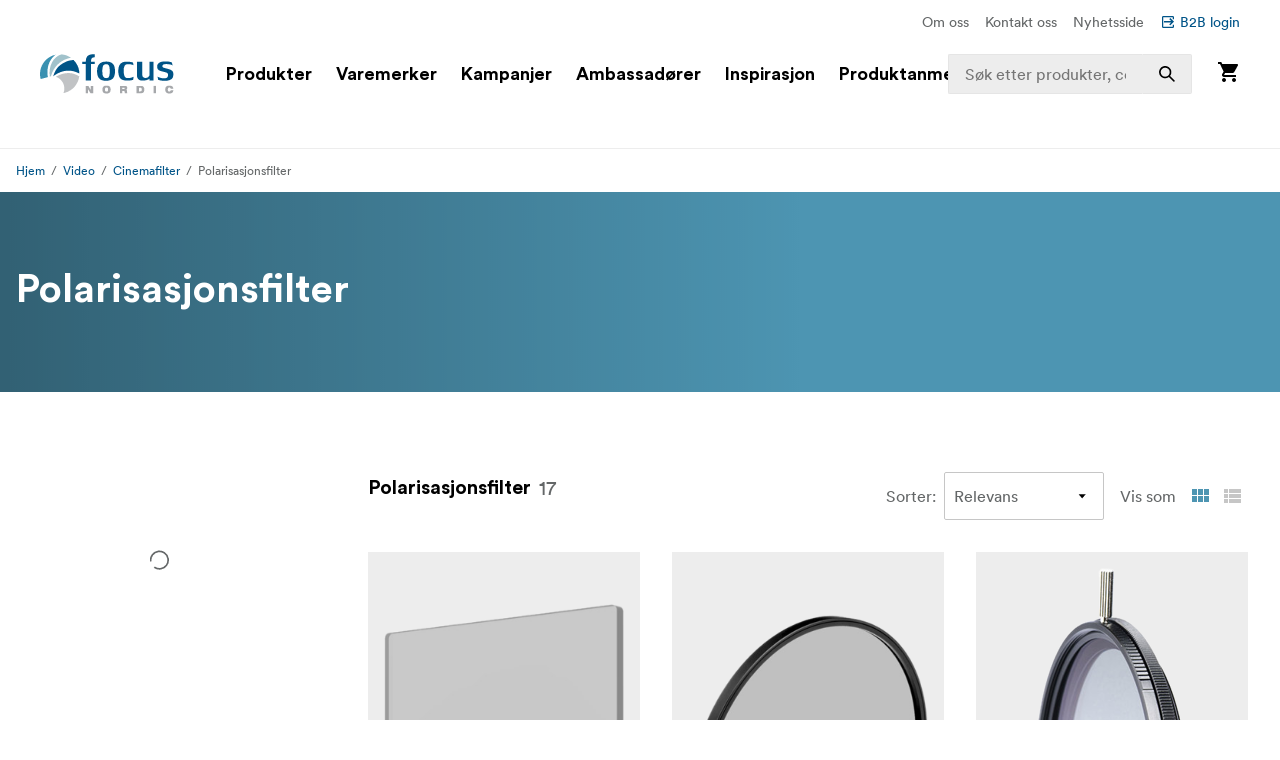

--- FILE ---
content_type: text/html; charset=utf-8
request_url: https://www.focusnordic.no/produkter/video/cinemafilter/polarisasjonsfilter
body_size: 41596
content:
<!DOCTYPE html><html lang="nb"><head><meta charSet="utf-8"/><title>Polarisasjonsfilter - Cinemafilter - Video - Focus Nordic - NO</title><meta name="viewport" content="width=device-width, initial-scale=1.0"/><link rel="canonical" href="https://www.focusnordic.no/produkter/video/cinemafilter/polarisasjonsfilter"/><link rel="alternate" hrefLang="cs" href="https://www.focusnordic.cz/produkty/video/cinema-filtry/polarizacni-filtry/"/><link rel="alternate" hrefLang="da" href="https://www.focusnordic.dk/produkter/video/cinemafiltre/polariseringsfiltre/"/><link rel="alternate" hrefLang="en" href="https://www.focusnordic.com/products/video/cinema-filters/polarizer-filters/"/><link rel="alternate" hrefLang="et" href="https://www.focusnordic.ee/tooted/video/kinofiltrid/polarisatsioonifiltrid/"/><link rel="alternate" hrefLang="fi" href="https://www.focusnordic.fi/tuotteet/video/cinema-suotimet/polarisoivat-suotimet/"/><link rel="alternate" hrefLang="is" href="https://www.focusnordic.is/products/video/cinema-filters/polarizer-filters/"/><link rel="alternate" hrefLang="lt" href="https://www.focusnordic.lt/produktai/video/filtrai-kinui/poliarizuojantys-filtrai/"/><link rel="alternate" hrefLang="lv" href="https://www.focusnordic.lv/produkti/video/kino-filtri/polarizacijas-filtri/"/><link rel="alternate" hrefLang="pl" href="https://www.focusnordic.pl/produkty/wideo/filtry-filmowe/filtry-polaryzacyjne/"/><link rel="alternate" hrefLang="ro" href="https://www.focusnordic.ro/produse/video/filtre-cinema/filtre-polarizare/"/><link rel="alternate" hrefLang="sk" href="https://www.focusnordic.sk/produkty/video/cinema-filtre/polarizacne-filtre/"/><link rel="alternate" hrefLang="sv" href="https://www.focusnordic.se/produkter/video/cinema-filter/polarisationsfilter/"/><meta name="next-head-count" content="16"/><script>
                window.PageDataLayer = window.PageDataLayer || [];
                function gtag(){PageDataLayer.push(arguments);}
                gtag('consent', 'default', {
                  'ad_storage': 'denied',
                  'ad_user_data': 'denied',
                  'ad_personalization': 'denied',
                  'analytics_storage': 'denied',
                  'wait_for_update': 1000
                });
              </script><link rel="preload" href="/_next/static/media/22b6e1e106c02135-s.p.woff2" as="font" type="font/woff2" crossorigin="anonymous" data-next-font="size-adjust"/><link rel="preload" href="/_next/static/media/26e9d981851ce804-s.p.woff2" as="font" type="font/woff2" crossorigin="anonymous" data-next-font="size-adjust"/><link rel="preload" href="/_next/static/css/ff4abf94ad9aeba3.css" as="style"/><link rel="stylesheet" href="/_next/static/css/ff4abf94ad9aeba3.css" data-n-g=""/><noscript data-n-css=""></noscript><script defer="" nomodule="" src="/_next/static/chunks/polyfills-42372ed130431b0a.js"></script><script src="/_next/static/chunks/webpack-26e788549a6be4de.js" defer=""></script><script src="/_next/static/chunks/framework-64ad27b21261a9ce.js" defer=""></script><script src="/_next/static/chunks/main-80a8a1878fa20f3c.js" defer=""></script><script src="/_next/static/chunks/pages/_app-6f2baec4f31b3497.js" defer=""></script><script src="/_next/static/chunks/510-1645de8dcf14f7b5.js" defer=""></script><script src="/_next/static/chunks/731-a56476cd07c9d5e5.js" defer=""></script><script src="/_next/static/chunks/pages/%5B%5B...page%5D%5D-84ad4de726e1baf9.js" defer=""></script><script src="/_next/static/agr0juYkNzAcwVQLLI082/_buildManifest.js" defer=""></script><script src="/_next/static/agr0juYkNzAcwVQLLI082/_ssgManifest.js" defer=""></script><style data-styled="" data-styled-version="5.3.11">html,body,div,span,applet,object,iframe,h1,h2,h3,h4,h5,h6,p,blockquote,pre,a,abbr,acronym,address,big,cite,code,del,dfn,em,img,ins,kbd,q,s,samp,small,strike,strong,sub,sup,tt,var,b,u,i,center,dl,dt,dd,ol,ul,li,fieldset,form,label,legend,table,caption,tbody,tfoot,thead,tr,th,td,article,aside,canvas,details,embed,figure,figcaption,footer,header,hgroup,menu,nav,output,ruby,section,summary,time,mark,audio,video{margin:0;padding:0;border:0;font-size:100%;font:inherit;vertical-align:baseline;}/*!sc*/
article,aside,details,figcaption,figure,footer,header,hgroup,menu,nav,section{display:block;}/*!sc*/
body{line-height:1;}/*!sc*/
ol,ul,li{list-style:none;}/*!sc*/
blockquote,q{quotes:none;}/*!sc*/
blockquote:before,blockquote:after,q:before,q:after{content:'';content:none;}/*!sc*/
table{border-collapse:collapse;border-spacing:0;}/*!sc*/
input{-webkit-appearance:none;-moz-appearance:none;-webkit-appearance:none;-moz-appearance:none;appearance:none;}/*!sc*/
button{border:none;margin:0;padding:0;width:auto;overflow:visible;text-align:inherit;border-radius:0;cursor:pointer;background:transparent;text-rendering:geometricPrecision;color:inherit;font:inherit;line-height:normal;-webkit-font-smoothing:inherit;-moz-osx-font-smoothing:inherit;-webkit-appearance:none;}/*!sc*/
html{box-sizing:border-box;}/*!sc*/
*,*:before,*:after{box-sizing:inherit;}/*!sc*/
img{max-width:100%;}/*!sc*/
a{display:inline-block;-webkit-text-decoration:none;text-decoration:none;color:inherit;}/*!sc*/
.simple-modal-opened{overflow:hidden !important;}/*!sc*/
body{font-size:16px;font-family:'__circular_1138a5','__circular_Fallback_1138a5',helvetica,sans-serif;text-rendering:geometricPrecision;}/*!sc*/
data-styled.g1[id="sc-global-jXtbOp1"]{content:"sc-global-jXtbOp1,"}/*!sc*/
.dgcLwk{display:block;width:16px;height:16px;margin-right:4px;margin-bottom:0px;}/*!sc*/
.bzNsSw{display:block;width:128px;height:40px;}/*!sc*/
.ldXVyj{display:block;width:24px;height:24px;}/*!sc*/
.eYMnJT{display:block;width:160px;height:160px;}/*!sc*/
.bPMKFz{display:block;width:24px;height:24px;margin-right:24px;}/*!sc*/
.eamusV{display:block;width:80px;height:24px;}/*!sc*/
.igyoJe{display:block;width:20px;height:20px;margin-left:8px;}/*!sc*/
.faZWxV{display:block;width:20px;height:20px;margin-right:8px;}/*!sc*/
.jtbMPL{display:block;width:20px;height:20px;}/*!sc*/
.kXpkvv{display:block;width:16px;height:16px;}/*!sc*/
.eDlQLN{display:block;width:134px;height:40px;}/*!sc*/
data-styled.g2[id="sc-f5dde766-0"]{content:"dgcLwk,bzNsSw,ldXVyj,eYMnJT,bPMKFz,eamusV,igyoJe,faZWxV,jtbMPL,kXpkvv,eDlQLN,"}/*!sc*/
.ksJhAu{display:-webkit-inline-box;display:-webkit-inline-flex;display:-ms-inline-flexbox;display:inline-flex;-webkit-align-items:center;-webkit-box-align:center;-ms-flex-align:center;align-items:center;border-radius:2px;-webkit-text-decoration:none;text-decoration:none;font-weight:700;width:100%;-webkit-transition:background-color 0.25s;transition:background-color 0.25s;text-align:center;-webkit-box-pack:center;-webkit-justify-content:center;-ms-flex-pack:center;justify-content:center;background-color:#005488;color:#FFFFFF;padding:12px 24px;line-height:24px;}/*!sc*/
.ksJhAu:disabled{opacity:30%;cursor:not-allowed;}/*!sc*/
.ksJhAu:hover{-webkit-text-decoration:none;text-decoration:none;}/*!sc*/
.ksJhAu:hover:not([disabled]){background-color:#002B45;}/*!sc*/
.ksJhAu:focus-visible:not([disabled]){background-color:#002B45;}/*!sc*/
.ksJhAu:active:not([disabled]){background-color:#005488;}/*!sc*/
.ksJhAu .sc-f5dde766-0 polygon,.ksJhAu .sc-f5dde766-0 path{fill:#FFFFFF;}/*!sc*/
.bIZZhV{display:-webkit-inline-box;display:-webkit-inline-flex;display:-ms-inline-flexbox;display:inline-flex;-webkit-align-items:center;-webkit-box-align:center;-ms-flex-align:center;align-items:center;border-radius:2px;-webkit-text-decoration:none;text-decoration:none;font-weight:700;width:auto;-webkit-transition:background-color 0.25s;transition:background-color 0.25s;text-align:center;-webkit-box-pack:center;-webkit-justify-content:center;-ms-flex-pack:center;justify-content:center;background-color:transparent;color:#005488;padding:12px 24px;line-height:24px;font-weight:400;padding:0px;padding:0px;}/*!sc*/
.bIZZhV:disabled{opacity:30%;cursor:not-allowed;}/*!sc*/
.bIZZhV:hover{-webkit-text-decoration:none;text-decoration:none;}/*!sc*/
.bIZZhV:hover:not([disabled]){background-color:transparent;}/*!sc*/
.bIZZhV:focus-visible:not([disabled]){background-color:transparent;}/*!sc*/
.bIZZhV .sc-f5dde766-0 polygon,.bIZZhV .sc-f5dde766-0 path{fill:#005488;}/*!sc*/
.hFveiD{display:-webkit-inline-box;display:-webkit-inline-flex;display:-ms-inline-flexbox;display:inline-flex;-webkit-align-items:center;-webkit-box-align:center;-ms-flex-align:center;align-items:center;border-radius:2px;-webkit-text-decoration:none;text-decoration:none;font-weight:700;box-shadow:inset 0 0 0 1px #C6C6C6;width:100%;-webkit-transition:background-color 0.25s;transition:background-color 0.25s;text-align:center;-webkit-box-pack:center;-webkit-justify-content:center;-ms-flex-pack:center;justify-content:center;background-color:#FFFFFF;color:#646768;font-weight:400;padding:12px 24px;line-height:24px;}/*!sc*/
.hFveiD:disabled{opacity:30%;cursor:not-allowed;}/*!sc*/
.hFveiD:hover{-webkit-text-decoration:none;text-decoration:none;}/*!sc*/
.hFveiD:hover:not([disabled]){background-color:#EDEDED;}/*!sc*/
.hFveiD:focus-visible:not([disabled]){background-color:#EDEDED;}/*!sc*/
.hFveiD:active:not([disabled]){background-color:#FFFFFF;}/*!sc*/
@media screen and (min-width:640px){.hFveiD{margin-right:8px;}}/*!sc*/
@media screen and (min-width:640px){.hFveiD{margin-right:8px;}}/*!sc*/
.hFveiD .sc-f5dde766-0 polygon,.hFveiD .sc-f5dde766-0 path{fill:#646768;}/*!sc*/
.eSSUdx{display:-webkit-inline-box;display:-webkit-inline-flex;display:-ms-inline-flexbox;display:inline-flex;-webkit-align-items:center;-webkit-box-align:center;-ms-flex-align:center;align-items:center;border-radius:2px;-webkit-text-decoration:none;text-decoration:none;font-weight:700;width:auto;-webkit-transition:background-color 0.25s;transition:background-color 0.25s;text-align:center;-webkit-box-pack:center;-webkit-justify-content:center;-ms-flex-pack:center;justify-content:center;background-color:#03704C;color:#FFFFFF;font-size:14px;padding:4px 10px;line-height:24px;white-space:nowrap;z-index:1;}/*!sc*/
.eSSUdx:disabled{opacity:30%;cursor:not-allowed;}/*!sc*/
.eSSUdx:hover{-webkit-text-decoration:none;text-decoration:none;}/*!sc*/
.eSSUdx:hover:not([disabled]){background-color:#15824F;}/*!sc*/
.eSSUdx:focus-visible:not([disabled]){background-color:#15824F;}/*!sc*/
.eSSUdx:active:not([disabled]){background-color:#03704C;}/*!sc*/
.eSSUdx .sc-f5dde766-0 polygon,.eSSUdx .sc-f5dde766-0 path{fill:#FFFFFF;}/*!sc*/
.dEBldY{display:-webkit-inline-box;display:-webkit-inline-flex;display:-ms-inline-flexbox;display:inline-flex;-webkit-align-items:center;-webkit-box-align:center;-ms-flex-align:center;align-items:center;border-radius:2px;-webkit-text-decoration:none;text-decoration:none;font-weight:700;width:auto;-webkit-transition:background-color 0.25s;transition:background-color 0.25s;text-align:center;-webkit-box-pack:center;-webkit-justify-content:center;-ms-flex-pack:center;justify-content:center;background-color:#FFFFFF;color:#005488;padding:12px 24px;line-height:24px;white-space:nowrap;}/*!sc*/
.dEBldY:disabled{opacity:30%;cursor:not-allowed;}/*!sc*/
.dEBldY:hover{-webkit-text-decoration:none;text-decoration:none;}/*!sc*/
.dEBldY .sc-f5dde766-0 polygon,.dEBldY .sc-f5dde766-0 path{fill:#3D778F;}/*!sc*/
data-styled.g3[id="sc-4a20dff4-0"]{content:"ksJhAu,bIZZhV,hFveiD,eSSUdx,dEBldY,"}/*!sc*/
.bXUgxD{display:-webkit-box;display:-webkit-flex;display:-ms-flexbox;display:flex;position:fixed;top:150px;left:0;width:100%;height:calc(100vh - 150px);-webkit-transition:opacity 0.3s;transition:opacity 0.3s;background:rgba(0,0,0,0.3);opacity:0;pointer-events:none;z-index:1000;}/*!sc*/
.gA-Dzjf{display:-webkit-box;display:-webkit-flex;display:-ms-flexbox;display:flex;position:fixed;top:0px;left:0;width:100%;height:calc(100vh - 0px);-webkit-transition:opacity 0.3s;transition:opacity 0.3s;background:rgba(0,0,0,0.3);opacity:0;pointer-events:none;z-index:1000;}/*!sc*/
@media screen and (min-width:0em) and (max-width:77.4375em){.hXGqmg{display:-webkit-box;display:-webkit-flex;display:-ms-flexbox;display:flex;position:fixed;top:0px;left:0;width:100%;height:calc(100vh - 0px);-webkit-transition:opacity 0.3s;transition:opacity 0.3s;background:rgba(0,0,0,0.3);opacity:0;pointer-events:none;z-index:5;}}/*!sc*/
data-styled.g9[id="sc-dbf67ee9-0"]{content:"bXUgxD,gA-Dzjf,hXGqmg,"}/*!sc*/
.kBaBko{display:-webkit-box;display:-webkit-flex;display:-ms-flexbox;display:flex;-webkit-box-pack:justify;-webkit-justify-content:space-between;-ms-flex-pack:justify;justify-content:space-between;-webkit-flex-direction:column;-ms-flex-direction:column;flex-direction:column;width:auto;background:white;height:100%;overflow:auto;-webkit-transition:-webkit-transform 0.3s;-webkit-transition:transform 0.3s;transition:transform 0.3s;-webkit-transform:translateX(-100%);-ms-transform:translateX(-100%);transform:translateX(-100%);box-shadow:0 0 10px rgba(0,0,0,0.1);}/*!sc*/
.kBaBko:focus{outline:none;}/*!sc*/
.gUjenb{display:-webkit-box;display:-webkit-flex;display:-ms-flexbox;display:flex;-webkit-box-pack:justify;-webkit-justify-content:space-between;-ms-flex-pack:justify;justify-content:space-between;-webkit-flex-direction:column;-ms-flex-direction:column;flex-direction:column;width:90%;background:white;height:100%;overflow:auto;-webkit-transition:-webkit-transform 0.3s;-webkit-transition:transform 0.3s;transition:transform 0.3s;-webkit-transform:translateX(-100%);-ms-transform:translateX(-100%);transform:translateX(-100%);box-shadow:0 0 10px rgba(0,0,0,0.1);}/*!sc*/
.gUjenb:focus{outline:none;}/*!sc*/
@media screen and (min-width:0em) and (max-width:77.4375em){.cCGdDA{display:-webkit-box;display:-webkit-flex;display:-ms-flexbox;display:flex;-webkit-box-pack:justify;-webkit-justify-content:space-between;-ms-flex-pack:justify;justify-content:space-between;-webkit-flex-direction:column;-ms-flex-direction:column;flex-direction:column;width:90%;background:white;height:100%;overflow:auto;-webkit-transition:-webkit-transform 0.3s;-webkit-transition:transform 0.3s;transition:transform 0.3s;-webkit-transform:translateX(-100%);-ms-transform:translateX(-100%);transform:translateX(-100%);box-shadow:0 0 10px rgba(0,0,0,0.1);}.cCGdDA:focus{outline:none;}}/*!sc*/
data-styled.g10[id="sc-dbf67ee9-1"]{content:"kBaBko,gUjenb,cCGdDA,"}/*!sc*/
.bnhzrJ{background:none;border:none;padding:4px;cursor:pointer;display:-webkit-inline-box;display:-webkit-inline-flex;display:-ms-inline-flexbox;display:inline-flex;-webkit-align-items:center;-webkit-box-align:center;-ms-flex-align:center;align-items:center;-webkit-box-pack:center;-webkit-justify-content:center;-ms-flex-pack:center;justify-content:center;border-radius:4px;}/*!sc*/
data-styled.g11[id="sc-dbf67ee9-2"]{content:"bnhzrJ,"}/*!sc*/
.hMHKHz{display:none;padding:20px 16px;border-bottom:1px solid #E5E5E5;-webkit-box-pack:justify;-webkit-justify-content:space-between;-ms-flex-pack:justify;justify-content:space-between;-webkit-align-items:center;-webkit-box-align:center;-ms-flex-align:center;align-items:center;display:-webkit-box;display:-webkit-flex;display:-ms-flexbox;display:flex;}/*!sc*/
.hMHKHz .sc-dbf67ee9-2{margin-left:auto;}/*!sc*/
.ctYpzI{display:none;padding:20px 16px;border-bottom:1px solid #E5E5E5;-webkit-box-pack:justify;-webkit-justify-content:space-between;-ms-flex-pack:justify;justify-content:space-between;-webkit-align-items:center;-webkit-box-align:center;-ms-flex-align:center;align-items:center;}/*!sc*/
.ctYpzI .sc-dbf67ee9-2{margin-left:auto;}/*!sc*/
@media screen and (min-width:0em) and (max-width:77.4375em){.ctYpzI{display:-webkit-box;display:-webkit-flex;display:-ms-flexbox;display:flex;}}/*!sc*/
data-styled.g12[id="sc-dbf67ee9-3"]{content:"hMHKHz,ctYpzI,"}/*!sc*/
.jTIHLi{display:none;-webkit-flex:1;-ms-flex:1;flex:1;outline:none;background:transparent;border:none;cursor:default;display:block;}/*!sc*/
.iOPZDd{display:none;-webkit-flex:1;-ms-flex:1;flex:1;outline:none;background:transparent;border:none;cursor:default;}/*!sc*/
@media screen and (min-width:0em) and (max-width:77.4375em){.iOPZDd{display:block;}}/*!sc*/
data-styled.g13[id="sc-dbf67ee9-4"]{content:"jTIHLi,iOPZDd,"}/*!sc*/
.fKKxpX{color:#646768;line-height:24px;margin-bottom:16px;}/*!sc*/
@media screen and (min-width:769px){.fKKxpX{font-size:16px;}}/*!sc*/
.eHgEkw{color:#000000;font-size:18px;font-weight:700;line-height:24px;margin-bottom:0px;}/*!sc*/
.kKklky{color:#646768;font-size:18px;font-weight:400;line-height:24px;margin-bottom:0px;}/*!sc*/
.dUJYEy{color:#FFFFFF;font-size:24px;font-weight:700;line-height:32px;margin-bottom:4px;}/*!sc*/
@media screen and (min-width:769px){.dUJYEy{font-size:32px;line-height:40px;}}/*!sc*/
@media screen and (min-width:968px){.dUJYEy{font-size:40px;line-height:48px;}}/*!sc*/
.hkMfhX{font-size:16px;font-weight:700;line-height:20px;margin-bottom:0px;margin-right:8px;}/*!sc*/
@media screen and (min-width:968px){.hkMfhX{font-size:20px;line-height:32px;}}/*!sc*/
.dcTpnz{color:#646768;font-size:16px;font-weight:400;line-height:20px;margin-bottom:0px;margin-left:8px;white-space:nowrap;}/*!sc*/
@media screen and (min-width:769px){.dcTpnz{font-size:18px;}}/*!sc*/
@media screen and (min-width:968px){.dcTpnz{font-size:24px;line-height:32px;}}/*!sc*/
.fgYuNR{font-size:16px;font-weight:700;line-height:20px;margin-bottom:0px;margin-right:8px;white-space:nowrap;}/*!sc*/
@media screen and (min-width:968px){.fgYuNR{font-size:20px;line-height:32px;}}/*!sc*/
.bhVYXL{color:#646768;font-size:16px;font-weight:400;line-height:20px;margin-bottom:0px;margin-right:16px;white-space:nowrap;}/*!sc*/
@media screen and (min-width:968px){.bhVYXL{font-size:20px;line-height:32px;}}/*!sc*/
.kunbPR{color:#646768;font-weight:400;line-height:24px;margin-bottom:0px;margin-right:8px;white-space:nowrap;display:none;}/*!sc*/
@media screen and (min-width:769px){.kunbPR{font-size:16px;}}/*!sc*/
@media screen and (min-width:640px){.kunbPR{display:block;}}/*!sc*/
.iDWmIc{color:#646768;font-size:10px;font-weight:700;line-height:18px;margin-bottom:0px;text-transform:uppercase;display:block;}/*!sc*/
@media screen and (min-width:640px){.iDWmIc{font-size:12px;line-height:24px;}}/*!sc*/
.BJpTo{color:#000000;font-size:16px;font-weight:700;line-height:20px;margin-bottom:8px;word-break:break-word;display:block;}/*!sc*/
@media screen and (min-width:640px){.BJpTo{font-size:18px;line-height:24px;}}/*!sc*/
.kmxMhO{color:#646768;font-size:12px;font-weight:700;line-height:20px;margin-bottom:0px;white-space:nowrap;display:block;}/*!sc*/
@media screen and (min-width:640px){.kmxMhO{font-size:14px;line-height:24px;}}/*!sc*/
.fLnmVq{color:#646768;font-size:12px;line-height:20px;margin-bottom:0px;white-space:nowrap;display:block;}/*!sc*/
@media screen and (min-width:640px){.fLnmVq{font-size:14px;line-height:24px;}}/*!sc*/
.hvcTeg{color:#646768;font-size:12px;line-height:20px;margin-bottom:0px;display:block;}/*!sc*/
@media screen and (min-width:640px){.hvcTeg{font-size:14px;line-height:24px;}}/*!sc*/
.jeLTGm{font-size:18px;line-height:18px;color:#000000;margin-bottom:0px;margin-right:4px;-webkit-text-decoration:none;text-decoration:none;display:block;}/*!sc*/
.ftzXSs{font-size:14px;line-height:14px;color:#000000;margin-bottom:0px;-webkit-text-decoration:none;text-decoration:none;display:block;}/*!sc*/
.iTnoqX{font-size:18px;line-height:18px;color:#646768;margin-bottom:0px;margin-right:4px;-webkit-text-decoration:none;text-decoration:none;display:block;}/*!sc*/
.YqvyV{font-size:14px;line-height:14px;color:#646768;margin-bottom:0px;-webkit-text-decoration:none;text-decoration:none;display:block;}/*!sc*/
.hqccnI{color:#FFFFFF;line-height:24px;margin-bottom:0px;white-space:pre-wrap;}/*!sc*/
@media screen and (min-width:769px){.hqccnI{font-size:16px;}}/*!sc*/
.bAvfuv{color:#C6C6C6;line-height:24px;margin-bottom:16px;}/*!sc*/
@media screen and (min-width:769px){.bAvfuv{font-size:16px;}}/*!sc*/
.inrARo{color:#FFFFFF;font-size:16px;font-weight:700;line-height:20px;margin-bottom:28px;}/*!sc*/
@media screen and (min-width:968px){.inrARo{font-size:20px;line-height:32px;}}/*!sc*/
.jOXZhA{color:#FFFFFF;font-size:18px;font-weight:700;line-height:24px;margin-bottom:8px;}/*!sc*/
@media screen and (min-width:968px){.jOXZhA{font-size:24px;line-height:32px;}}/*!sc*/
.jDRVVB{color:#FFFFFF;line-height:24px;margin-bottom:0px;}/*!sc*/
@media screen and (min-width:769px){.jDRVVB{font-size:16px;}}/*!sc*/
data-styled.g14[id="sc-2bcb8701-0"]{content:"fKKxpX,eHgEkw,kKklky,dUJYEy,hkMfhX,dcTpnz,fgYuNR,bhVYXL,kunbPR,iDWmIc,BJpTo,kmxMhO,fLnmVq,hvcTeg,jeLTGm,ftzXSs,iTnoqX,YqvyV,hqccnI,bAvfuv,inrARo,jOXZhA,jDRVVB,"}/*!sc*/
.VmXrN{color:#646768;font-size:14px;line-height:24px;margin-bottom:0px;margin-right:16px;}/*!sc*/
.hKnUeB{color:#C6C6C6;line-height:24px;margin-bottom:8px;}/*!sc*/
@media screen and (min-width:769px){.hKnUeB{font-size:16px;}}/*!sc*/
data-styled.g15[id="sc-2bcb8701-1"]{content:"VmXrN,hKnUeB,"}/*!sc*/
.kwzKCP{color:#005488;font-size:14px;line-height:24px;margin-bottom:0px;display:-webkit-box;display:-webkit-flex;display:-ms-flexbox;display:flex;-webkit-align-items:center;-webkit-box-align:center;-ms-flex-align:center;align-items:center;}/*!sc*/
.hkAhkq{color:#C6C6C6;line-height:24px;margin-bottom:8px;}/*!sc*/
@media screen and (min-width:769px){.hkAhkq{font-size:16px;}}/*!sc*/
data-styled.g16[id="sc-2bcb8701-2"]{content:"kwzKCP,hkAhkq,"}/*!sc*/
.bALQUy{color:#000000;font-size:16px;line-height:24px;margin-bottom:0px;}/*!sc*/
@media screen and (min-width:1240px){.bALQUy{font-size:18px;}}/*!sc*/
data-styled.g17[id="sc-2bcb8701-3"]{content:"bALQUy,"}/*!sc*/
.dCqFAt{color:#646768;font-weight:400;line-height:24px;margin-bottom:0px;margin-right:8px;white-space:nowrap;display:none;}/*!sc*/
@media screen and (min-width:769px){.dCqFAt{font-size:16px;}}/*!sc*/
@media screen and (min-width:640px){.dCqFAt{display:block;}}/*!sc*/
.cycYeX{color:#FFFFFF;line-height:24px;margin-bottom:8px;white-space:nowrap;}/*!sc*/
@media screen and (min-width:769px){.cycYeX{font-size:16px;}}/*!sc*/
data-styled.g18[id="sc-2bcb8701-4"]{content:"dCqFAt,cycYeX,"}/*!sc*/
.ffNrZp{display:-webkit-box;display:-webkit-flex;display:-ms-flexbox;display:flex;-webkit-flex:1;-ms-flex:1;flex:1;width:100%;}/*!sc*/
.jZaLXO{display:-webkit-box;display:-webkit-flex;display:-ms-flexbox;display:flex;-webkit-box-pack:center;-webkit-justify-content:center;-ms-flex-pack:center;justify-content:center;width:100%;background-color:#FFFFFF;position:relative;}/*!sc*/
.iErkon{display:-webkit-box;display:-webkit-flex;display:-ms-flexbox;display:flex;-webkit-flex-direction:column;-ms-flex-direction:column;flex-direction:column;display:none;width:100%;position:relative;}/*!sc*/
@media screen and (min-width:968px){.iErkon{display:-webkit-box;display:-webkit-flex;display:-ms-flexbox;display:flex;}}/*!sc*/
.dacYBC{display:-webkit-box;display:-webkit-flex;display:-ms-flexbox;display:flex;-webkit-flex-direction:column;-ms-flex-direction:column;flex-direction:column;-webkit-align-items:center;-webkit-box-align:center;-ms-flex-align:center;align-items:center;width:100%;}/*!sc*/
.euLDtE{display:-webkit-box;display:-webkit-flex;display:-ms-flexbox;display:flex;padding-top:10px;padding-bottom:10px;padding-left:40px;padding-right:40px;-webkit-box-pack:end;-webkit-justify-content:flex-end;-ms-flex-pack:end;justify-content:flex-end;max-width:1440px;width:100%;}/*!sc*/
.gYkUGp{display:-webkit-box;display:-webkit-flex;display:-ms-flexbox;display:flex;}/*!sc*/
.jpVa-Di{display:-webkit-box;display:-webkit-flex;display:-ms-flexbox;display:flex;width:100%;height:60px;}/*!sc*/
.cALXUg{display:-webkit-box;display:-webkit-flex;display:-ms-flexbox;display:flex;-webkit-flex-direction:column;-ms-flex-direction:column;flex-direction:column;-webkit-align-items:center;-webkit-box-align:center;-ms-flex-align:center;align-items:center;width:100%;height:60px;background-color:#FFFFFF;top:0;z-index:4;z-index:4;}/*!sc*/
.fTCiuW{display:-webkit-box;display:-webkit-flex;display:-ms-flexbox;display:flex;-webkit-box-pack:center;-webkit-justify-content:center;-ms-flex-pack:center;justify-content:center;width:100%;background-color:#FFFFFF;position:static;}/*!sc*/
.gNHoSm{display:-webkit-box;display:-webkit-flex;display:-ms-flexbox;display:flex;-webkit-box-pack:center;-webkit-justify-content:center;-ms-flex-pack:center;justify-content:center;width:100%;}/*!sc*/
.jPgxlc{display:-webkit-box;display:-webkit-flex;display:-ms-flexbox;display:flex;padding-left:16px;padding-right:16px;-webkit-align-items:center;-webkit-box-align:center;-ms-flex-align:center;align-items:center;-webkit-box-pack:justify;-webkit-justify-content:space-between;-ms-flex-pack:justify;justify-content:space-between;width:100%;max-width:1440px;top:0;}/*!sc*/
.gOhfiG{display:-webkit-box;display:-webkit-flex;display:-ms-flexbox;display:flex;margin-right:24px;-webkit-align-items:center;-webkit-box-align:center;-ms-flex-align:center;align-items:center;-webkit-flex:1;-ms-flex:1;flex:1;position:relative;}/*!sc*/
@media screen and (min-width:968px){.gOhfiG{margin-left:32px;}}/*!sc*/
@media screen and (min-width:1240px){.gOhfiG{margin-left:40px;}}/*!sc*/
@media screen and (min-width:1440px){.gOhfiG{margin-left:60px;}}/*!sc*/
.bHBAiz{display:-webkit-box;display:-webkit-flex;display:-ms-flexbox;display:flex;-webkit-box-pack:start;-webkit-justify-content:flex-start;-ms-flex-pack:start;justify-content:flex-start;min-width:75%;}/*!sc*/
.hiCdax{display:-webkit-box;display:-webkit-flex;display:-ms-flexbox;display:flex;-webkit-align-items:center;-webkit-box-align:center;-ms-flex-align:center;align-items:center;-webkit-flex:1;-ms-flex:1;flex:1;height:100%;width:25%;right:0;position:absolute;-webkit-transition:width .25s;transition:width .25s;}/*!sc*/
.cLxPle{display:-webkit-box;display:-webkit-flex;display:-ms-flexbox;display:flex;width:100%;position:relative;}/*!sc*/
.dGOnam{display:-webkit-box;display:-webkit-flex;display:-ms-flexbox;display:flex;width:100%;}/*!sc*/
.bgTvqN{display:-webkit-box;display:-webkit-flex;display:-ms-flexbox;display:flex;-webkit-align-items:center;-webkit-box-align:center;-ms-flex-align:center;align-items:center;height:100%;position:absolute;right:0;}/*!sc*/
.ftROoV{display:-webkit-box;display:-webkit-flex;display:-ms-flexbox;display:flex;width:100%;position:absolute;top:100%;left:0;}/*!sc*/
.juTFBD{display:-webkit-box;display:-webkit-flex;display:-ms-flexbox;display:flex;-webkit-align-items:center;-webkit-box-align:center;-ms-flex-align:center;align-items:center;-webkit-flex:1;-ms-flex:1;flex:1;width:100%;max-width:20%;height:100%;position:static;visibility:hidden;}/*!sc*/
.jUMBGL{display:-webkit-box;display:-webkit-flex;display:-ms-flexbox;display:flex;-webkit-flex-direction:column;-ms-flex-direction:column;flex-direction:column;-webkit-align-items:flex-end;-webkit-box-align:flex-end;-ms-flex-align:flex-end;align-items:flex-end;}/*!sc*/
.clnelC{display:-webkit-box;display:-webkit-flex;display:-ms-flexbox;display:flex;-webkit-box-pack:center;-webkit-justify-content:center;-ms-flex-pack:center;justify-content:center;width:100%;max-height:calc(100vh - 160px);overflow:auto;}/*!sc*/
.egdNFV{display:-webkit-box;display:-webkit-flex;display:-ms-flexbox;display:flex;margin-left:16px;margin-right:16px;padding-bottom:24px;padding-top:24px;width:100%;height:100%;max-width:1440px;}/*!sc*/
@media screen and (min-width:640px){.egdNFV{margin-left:24px;margin-right:24px;}}/*!sc*/
@media screen and (min-width:769px){.egdNFV{padding-top:40px;padding-bottom:40px;}}/*!sc*/
.kPQyqG{display:-webkit-box;display:-webkit-flex;display:-ms-flexbox;display:flex;-webkit-flex-direction:column;-ms-flex-direction:column;flex-direction:column;-webkit-flex:1;-ms-flex:1;flex:1;}/*!sc*/
.WVbLR{display:-webkit-box;display:-webkit-flex;display:-ms-flexbox;display:flex;-webkit-align-items:center;-webkit-box-align:center;-ms-flex-align:center;align-items:center;-webkit-box-pack:center;-webkit-justify-content:center;-ms-flex-pack:center;justify-content:center;-webkit-flex:1;-ms-flex:1;flex:1;min-height:320px;width:100%;}/*!sc*/
@media screen and (min-width:968px){.WVbLR{width:auto;}}/*!sc*/
.bLUvjN{display:-webkit-box;display:-webkit-flex;display:-ms-flexbox;display:flex;-webkit-flex-direction:column;-ms-flex-direction:column;flex-direction:column;-webkit-align-items:center;-webkit-box-align:center;-ms-flex-align:center;align-items:center;}/*!sc*/
.hthDin{display:-webkit-box;display:-webkit-flex;display:-ms-flexbox;display:flex;-webkit-flex-direction:column;-ms-flex-direction:column;flex-direction:column;-webkit-align-items:flex-end;-webkit-box-align:flex-end;-ms-flex-align:flex-end;align-items:flex-end;width:100%;position:absolute;left:0;top:100%;}/*!sc*/
.lfBXmH{display:-webkit-box;display:-webkit-flex;display:-ms-flexbox;display:flex;-webkit-flex-direction:column;-ms-flex-direction:column;flex-direction:column;-webkit-flex:1;-ms-flex:1;flex:1;width:100%;overflow:auto;}/*!sc*/
.eSEvuB{display:-webkit-box;display:-webkit-flex;display:-ms-flexbox;display:flex;padding-bottom:80px;display:-webkit-box;display:-webkit-flex;display:-ms-flexbox;display:flex;height:100%;}/*!sc*/
.ihOzpz{display:-webkit-box;display:-webkit-flex;display:-ms-flexbox;display:flex;-webkit-box-pack:center;-webkit-justify-content:center;-ms-flex-pack:center;justify-content:center;width:100%;border-bottom:1px solid #EDEDED;}/*!sc*/
.kircks{display:-webkit-box;display:-webkit-flex;display:-ms-flexbox;display:flex;padding-left:16px;padding-right:16px;margin-top:10px;margin-bottom:10px;-webkit-box-pack:end;-webkit-justify-content:flex-end;-ms-flex-pack:end;justify-content:flex-end;width:100%;max-width:1440px;height:24px;}/*!sc*/
.iwueTL{display:-webkit-box;display:-webkit-flex;display:-ms-flexbox;display:flex;-webkit-flex-direction:column;-ms-flex-direction:column;flex-direction:column;display:-webkit-box;display:-webkit-flex;display:-ms-flexbox;display:flex;width:100%;}/*!sc*/
@media screen and (min-width:968px){.iwueTL{display:none;}}/*!sc*/
.hsPwwo{display:-webkit-box;display:-webkit-flex;display:-ms-flexbox;display:flex;width:100%;height:48px;}/*!sc*/
.beSiFy{display:-webkit-box;display:-webkit-flex;display:-ms-flexbox;display:flex;padding-bottom:10px;padding-left:16px;padding-right:16px;padding-top:10px;-webkit-align-items:center;-webkit-box-align:center;-ms-flex-align:center;align-items:center;-webkit-box-pack:justify;-webkit-justify-content:space-between;-ms-flex-pack:justify;justify-content:space-between;width:100%;height:48px;max-width:1440px;background-color:#FFFFFF;border-bottom:1px solid #EDEDED;border-color:#E5E5E5;position:fixed;z-index:4;z-index:4;}/*!sc*/
@media screen and (min-width:968px){.beSiFy{padding-left:40px;padding-right:40px;}}/*!sc*/
.iHchvh{display:-webkit-box;display:-webkit-flex;display:-ms-flexbox;display:flex;-webkit-box-pack:justify;-webkit-justify-content:space-between;-ms-flex-pack:justify;justify-content:space-between;-webkit-flex:1;-ms-flex:1;flex:1;-webkit-flex-wrap:wrap;-ms-flex-wrap:wrap;flex-wrap:wrap;}/*!sc*/
.iLkfKs{display:-webkit-box;display:-webkit-flex;display:-ms-flexbox;display:flex;margin-right:16px;}/*!sc*/
.biRGrL{display:-webkit-box;display:-webkit-flex;display:-ms-flexbox;display:flex;-webkit-box-pack:center;-webkit-justify-content:center;-ms-flex-pack:center;justify-content:center;width:100%;max-height:calc(100vh - 160px);overflow:visible;}/*!sc*/
.jaeZgV{display:-webkit-box;display:-webkit-flex;display:-ms-flexbox;display:flex;margin-right:20px;}/*!sc*/
.uvQkN{display:-webkit-box;display:-webkit-flex;display:-ms-flexbox;display:flex;padding-bottom:80px;display:block;}/*!sc*/
.gwOqUk{display:-webkit-box;display:-webkit-flex;display:-ms-flexbox;display:flex;padding-top:20px;padding-bottom:20px;padding-left:16px;padding-right:16px;-webkit-box-pack:justify;-webkit-justify-content:space-between;-ms-flex-pack:justify;justify-content:space-between;width:100%;border-bottom:1px solid #EDEDED;}/*!sc*/
.bRlwIF{display:-webkit-box;display:-webkit-flex;display:-ms-flexbox;display:flex;-webkit-flex-direction:column;-ms-flex-direction:column;flex-direction:column;-webkit-align-items:center;-webkit-box-align:center;-ms-flex-align:center;align-items:center;-webkit-flex:1;-ms-flex:1;flex:1;width:100%;min-height:80vh;overflow:hidden;}/*!sc*/
.JQeCK{display:-webkit-box;display:-webkit-flex;display:-ms-flexbox;display:flex;padding-bottom:12px;padding-left:16px;padding-right:16px;padding-top:12px;width:100%;max-width:1440px;}/*!sc*/
.hBrjeN{display:-webkit-box;display:-webkit-flex;display:-ms-flexbox;display:flex;-webkit-flex-direction:column;-ms-flex-direction:column;flex-direction:column;}/*!sc*/
.kZSnst{display:-webkit-box;display:-webkit-flex;display:-ms-flexbox;display:flex;margin-bottom:8px;margin-top:0px;-webkit-box-pack:center;-webkit-justify-content:center;-ms-flex-pack:center;justify-content:center;width:100%;}/*!sc*/
@media screen and (min-width:769px){.kZSnst{margin-bottom:64px;}}/*!sc*/
@media screen and (min-width:1240px){.kZSnst{margin-top:64px;}}/*!sc*/
.ioHwAB{display:-webkit-box;display:-webkit-flex;display:-ms-flexbox;display:flex;-webkit-flex-direction:column;-ms-flex-direction:column;flex-direction:column;width:100%;max-width:1440px;}/*!sc*/
.hTwJem{display:-webkit-box;display:-webkit-flex;display:-ms-flexbox;display:flex;-webkit-align-items:flexStart;-webkit-box-align:flexStart;-ms-flex-align:flexStart;align-items:flexStart;width:100%;}/*!sc*/
.hlwwuc{display:-webkit-box;display:-webkit-flex;display:-ms-flexbox;display:flex;-webkit-flex-direction:column;-ms-flex-direction:column;flex-direction:column;}/*!sc*/
@media screen and (min-width:1240px){.hlwwuc{width:25%;}}/*!sc*/
.fhBxdz{display:-webkit-box;display:-webkit-flex;display:-ms-flexbox;display:flex;padding-bottom:80px;padding-top:4px;display:block;}/*!sc*/
.ftEfvS{display:-webkit-box;display:-webkit-flex;display:-ms-flexbox;display:flex;-webkit-align-items:center;-webkit-box-align:center;-ms-flex-align:center;align-items:center;-webkit-box-pack:center;-webkit-justify-content:center;-ms-flex-pack:center;justify-content:center;min-height:200px;}/*!sc*/
.rtHhw{display:-webkit-box;display:-webkit-flex;display:-ms-flexbox;display:flex;padding-left:16px;padding-right:16px;padding-top:24px;padding-bottom:24px;display:-webkit-box;display:-webkit-flex;display:-ms-flexbox;display:flex;width:100%;background-color:#FFFFFF;}/*!sc*/
@media screen and (min-width:1240px){.rtHhw{display:none;}}/*!sc*/
.eyWEiI{display:-webkit-box;display:-webkit-flex;display:-ms-flexbox;display:flex;-webkit-flex-direction:column;-ms-flex-direction:column;flex-direction:column;width:100%;}/*!sc*/
@media screen and (min-width:1240px){.eyWEiI{padding-left:8px;}}/*!sc*/
@media screen and (min-width:1240px){.eyWEiI{width:75%;}}/*!sc*/
.ncLpt{display:-webkit-box;display:-webkit-flex;display:-ms-flexbox;display:flex;padding:16px;-webkit-align-items:center;-webkit-box-align:center;-ms-flex-align:center;align-items:center;display:-webkit-box;display:-webkit-flex;display:-ms-flexbox;display:flex;-webkit-box-pack:justify;-webkit-justify-content:space-between;-ms-flex-pack:justify;justify-content:space-between;-webkit-flex-wrap:wrap;-ms-flex-wrap:wrap;flex-wrap:wrap;background-color:#E1EAED;}/*!sc*/
@media screen and (min-width:1240px){.ncLpt{display:none;}}/*!sc*/
.iTbeqJ{display:-webkit-box;display:-webkit-flex;display:-ms-flexbox;display:flex;-webkit-align-items:end;-webkit-box-align:end;-ms-flex-align:end;align-items:end;-webkit-flex:2;-ms-flex:2;flex:2;}/*!sc*/
.fhbTzW{display:-webkit-box;display:-webkit-flex;display:-ms-flexbox;display:flex;-webkit-flex-wrap:wrap;-ms-flex-wrap:wrap;flex-wrap:wrap;}/*!sc*/
.iiDJUN{display:-webkit-box;display:-webkit-flex;display:-ms-flexbox;display:flex;margin-left:8px;-webkit-box-pack:end;-webkit-justify-content:flex-end;-ms-flex-pack:end;justify-content:flex-end;-webkit-flex:1;-ms-flex:1;flex:1;}/*!sc*/
.iDaFzj{display:-webkit-box;display:-webkit-flex;display:-ms-flexbox;display:flex;-webkit-flex-direction:column;-ms-flex-direction:column;flex-direction:column;padding:16px;padding-left:16px;padding-right:16px;}/*!sc*/
@media screen and (min-width:1240px){.iDaFzj{padding-left:40px;padding-right:32px;}}/*!sc*/
.gaRtUl{display:-webkit-box;display:-webkit-flex;display:-ms-flexbox;display:flex;margin-bottom:16px;-webkit-align-items:flex-start;-webkit-box-align:flex-start;-ms-flex-align:flex-start;align-items:flex-start;-webkit-box-pack:justify;-webkit-justify-content:space-between;-ms-flex-pack:justify;justify-content:space-between;-webkit-flex-wrap:wrap;-ms-flex-wrap:wrap;flex-wrap:wrap;}/*!sc*/
.gMXDhn{display:-webkit-box;display:-webkit-flex;display:-ms-flexbox;display:flex;margin-bottom:8px;-webkit-align-items:center;-webkit-box-align:center;-ms-flex-align:center;align-items:center;display:none;-webkit-flex:2;-ms-flex:2;flex:2;min-width:0%;-webkit-flex-wrap:wrap;-ms-flex-wrap:wrap;flex-wrap:wrap;}/*!sc*/
@media screen and (min-width:1240px){.gMXDhn{display:-webkit-box;display:-webkit-flex;display:-ms-flexbox;display:flex;}}/*!sc*/
.bFQEVG{display:-webkit-box;display:-webkit-flex;display:-ms-flexbox;display:flex;-webkit-align-items:center;-webkit-box-align:center;-ms-flex-align:center;align-items:center;-webkit-box-pack:justify;-webkit-justify-content:space-between;-ms-flex-pack:justify;justify-content:space-between;-webkit-flex:1;-ms-flex:1;flex:1;}/*!sc*/
.gWKqjg{display:-webkit-box;display:-webkit-flex;display:-ms-flexbox;display:flex;display:-webkit-box;display:-webkit-flex;display:-ms-flexbox;display:flex;-webkit-flex:1;-ms-flex:1;flex:1;-webkit-order:1;-ms-flex-order:1;order:1;}/*!sc*/
@media screen and (min-width:640px){.gWKqjg{margin-right:16px;}}/*!sc*/
@media screen and (min-width:1240px){.gWKqjg{display:none;}}/*!sc*/
@media screen and (min-width:640px){.gWKqjg{-webkit-flex:none;-ms-flex:none;flex:none;}}/*!sc*/
.kpKibU{display:-webkit-box;display:-webkit-flex;display:-ms-flexbox;display:flex;-webkit-align-items:center;-webkit-box-align:center;-ms-flex-align:center;align-items:center;-webkit-flex:1;-ms-flex:1;flex:1;-webkit-order:3;-ms-flex-order:3;order:3;}/*!sc*/
@media screen and (min-width:640px){.kpKibU{margin-right:16px;}}/*!sc*/
@media screen and (min-width:640px){.kpKibU{-webkit-flex:none;-ms-flex:none;flex:none;}}/*!sc*/
@media screen and (min-width:640px){.kpKibU{-webkit-order:1;-ms-flex-order:1;order:1;}}/*!sc*/
.jhfjwk{display:-webkit-box;display:-webkit-flex;display:-ms-flexbox;display:flex;-webkit-flex:1;-ms-flex:1;flex:1;}/*!sc*/
@media screen and (min-width:640px){.jhfjwk{min-width:160px;}}/*!sc*/
.gGbmcg{display:-webkit-box;display:-webkit-flex;display:-ms-flexbox;display:flex;display:block;width:100%;}/*!sc*/
.kCSgzm{display:-webkit-box;display:-webkit-flex;display:-ms-flexbox;display:flex;margin-left:8px;margin-right:8px;-webkit-align-items:center;-webkit-box-align:center;-ms-flex-align:center;align-items:center;-webkit-order:2;-ms-flex-order:2;order:2;}/*!sc*/
@media screen and (min-width:640px){.kCSgzm{margin-left:0px;margin-right:0px;}}/*!sc*/
@media screen and (min-width:640px){.kCSgzm{-webkit-order:1;-ms-flex-order:1;order:1;}}/*!sc*/
.eLsZrH{display:-webkit-box;display:-webkit-flex;display:-ms-flexbox;display:flex;padding-left:8px;padding-right:8px;-webkit-flex-wrap:wrap;-ms-flex-wrap:wrap;flex-wrap:wrap;}/*!sc*/
@media screen and (min-width:1240px){.eLsZrH{padding-right:16px;padding-left:24px;}}/*!sc*/
.ldcREP{display:-webkit-box;display:-webkit-flex;display:-ms-flexbox;display:flex;padding-left:8px;padding-right:8px;width:100%;}/*!sc*/
@media screen and (min-width:1240px){.ldcREP{padding-left:16px;padding-right:16px;}}/*!sc*/
@media screen and (min-width:340px){.ldcREP{width:50%;}}/*!sc*/
@media screen and (min-width:769px){.ldcREP{width:33.33333333333333%;}}/*!sc*/
@media screen and (min-width:968px){.ldcREP{width:25%;}}/*!sc*/
@media screen and (min-width:1240px){.ldcREP{width:33.33333333333333%;}}/*!sc*/
.fDKzFt{display:-webkit-box;display:-webkit-flex;display:-ms-flexbox;display:flex;-webkit-flex-direction:column;-ms-flex-direction:column;flex-direction:column;margin-bottom:24px;padding-bottom:16px;-webkit-box-pack:start;-webkit-justify-content:flex-start;-ms-flex-pack:start;justify-content:flex-start;-webkit-flex:1;-ms-flex:1;flex:1;border-bottom:1px solid #EDEDED;border-color:#C6C6C6;position:relative;}/*!sc*/
@media screen and (min-width:769px){.fDKzFt{margin-bottom:40px;}}/*!sc*/
.bsBgxG{display:-webkit-box;display:-webkit-flex;display:-ms-flexbox;display:flex;-webkit-flex-direction:column;-ms-flex-direction:column;flex-direction:column;-webkit-flex:1;-ms-flex:1;flex:1;position:relative;z-index:0;z-index:0;}/*!sc*/
.fneAgg{display:-webkit-box;display:-webkit-flex;display:-ms-flexbox;display:flex;padding:16px;margin-bottom:8px;display:block;background-color:#EDEDED;position:relative;}/*!sc*/
.lcpFDO{display:-webkit-box;display:-webkit-flex;display:-ms-flexbox;display:flex;-webkit-flex-direction:row;-ms-flex-direction:row;flex-direction:row;-webkit-align-items:baseline;-webkit-box-align:baseline;-ms-flex-align:baseline;align-items:baseline;-webkit-flex-wrap:wrap;-ms-flex-wrap:wrap;flex-wrap:wrap;}/*!sc*/
.eVZRwH{display:-webkit-box;display:-webkit-flex;display:-ms-flexbox;display:flex;padding-right:4px;margin-bottom:2px;z-index:2;z-index:2;}/*!sc*/
.dRilRd{display:-webkit-box;display:-webkit-flex;display:-ms-flexbox;display:flex;z-index:2;z-index:2;}/*!sc*/
.ipHypx{display:-webkit-box;display:-webkit-flex;display:-ms-flexbox;display:flex;-webkit-align-items:center;-webkit-box-align:center;-ms-flex-align:center;align-items:center;z-index:2;z-index:2;}/*!sc*/
.djFpOt{display:-webkit-box;display:-webkit-flex;display:-ms-flexbox;display:flex;margin-right:6px;}/*!sc*/
.fzeEFS{display:-webkit-box;display:-webkit-flex;display:-ms-flexbox;display:flex;margin-top:16px;-webkit-align-items:flex-end;-webkit-box-align:flex-end;-ms-flex-align:flex-end;align-items:flex-end;-webkit-box-pack:justify;-webkit-justify-content:space-between;-ms-flex-pack:justify;justify-content:space-between;-webkit-flex-wrap:wrap;-ms-flex-wrap:wrap;flex-wrap:wrap;}/*!sc*/
.dtnLMq{display:-webkit-box;display:-webkit-flex;display:-ms-flexbox;display:flex;margin-top:7px;margin-bottom:7px;padding-right:16px;-webkit-align-items:flex-end;-webkit-box-align:flex-end;-ms-flex-align:flex-end;align-items:flex-end;min-width:128px;}/*!sc*/
.byptc{display:-webkit-box;display:-webkit-flex;display:-ms-flexbox;display:flex;margin-top:4px;}/*!sc*/
@media screen and (min-width:640px){.byptc{margin-top:0px;}}/*!sc*/
.jwCXLo{display:-webkit-box;display:-webkit-flex;display:-ms-flexbox;display:flex;display:none;width:100%;position:absolute;}/*!sc*/
.eqgaPW{display:-webkit-box;display:-webkit-flex;display:-ms-flexbox;display:flex;-webkit-flex-direction:column;-ms-flex-direction:column;flex-direction:column;-webkit-flex:1;-ms-flex:1;flex:1;min-width:72px;visibility:visible;}/*!sc*/
.epbQLs{display:-webkit-box;display:-webkit-flex;display:-ms-flexbox;display:flex;padding-bottom:40px;padding-top:64px;background-color:#000000;}/*!sc*/
@media screen and (min-width:769px){.epbQLs{padding-top:88px;padding-bottom:48px;}}/*!sc*/
.cmSjbz{display:-webkit-box;display:-webkit-flex;display:-ms-flexbox;display:flex;-webkit-flex-direction:column;-ms-flex-direction:column;flex-direction:column;padding-left:16px;padding-right:16px;width:100%;max-width:1440px;}/*!sc*/
@media screen and (min-width:640px){.cmSjbz{padding-left:40px;padding-right:40px;}}/*!sc*/
@media screen and (min-width:968px){.cmSjbz{padding-left:64px;padding-right:64px;}}/*!sc*/
.bDBOku{display:-webkit-box;display:-webkit-flex;display:-ms-flexbox;display:flex;-webkit-flex-direction:column;-ms-flex-direction:column;flex-direction:column;}/*!sc*/
@media screen and (min-width:769px){.bDBOku{-webkit-flex-direction:row;-ms-flex-direction:row;flex-direction:row;}}/*!sc*/
.cgJzRU{display:-webkit-box;display:-webkit-flex;display:-ms-flexbox;display:flex;-webkit-flex-direction:column;-ms-flex-direction:column;flex-direction:column;margin-bottom:40px;-webkit-align-items:center;-webkit-box-align:center;-ms-flex-align:center;align-items:center;width:100%;}/*!sc*/
@media screen and (min-width:769px){.cgJzRU{margin-bottom:0px;}}/*!sc*/
@media screen and (min-width:769px){.cgJzRU{-webkit-align-items:flex-start;-webkit-box-align:flex-start;-ms-flex-align:flex-start;align-items:flex-start;}}/*!sc*/
@media screen and (min-width:769px){.cgJzRU{width:28.57142857142857%;}}/*!sc*/
.fVMufy{display:-webkit-box;display:-webkit-flex;display:-ms-flexbox;display:flex;margin-bottom:24px;}/*!sc*/
.iHiGEC{display:-webkit-box;display:-webkit-flex;display:-ms-flexbox;display:flex;-webkit-flex-direction:column;-ms-flex-direction:column;flex-direction:column;margin-bottom:24px;}/*!sc*/
.fKLGem{display:-webkit-box;display:-webkit-flex;display:-ms-flexbox;display:flex;margin-left:-16px;margin-right:-16px;-webkit-flex:1;-ms-flex:1;flex:1;-webkit-flex-wrap:wrap;-ms-flex-wrap:wrap;flex-wrap:wrap;}/*!sc*/
@media screen and (min-width:769px){.fKLGem{margin-left:0px;margin-right:0px;}}/*!sc*/
.eVBJhB{display:-webkit-box;display:-webkit-flex;display:-ms-flexbox;display:flex;-webkit-flex-direction:column;-ms-flex-direction:column;flex-direction:column;margin-bottom:32px;padding-left:16px;padding-right:16px;width:50%;}/*!sc*/
@media screen and (min-width:769px){.eVBJhB{margin-bottom:48px;padding-left:32px;padding-right:32px;}}/*!sc*/
@media screen and (min-width:1240px){.eVBJhB{width:25%;}}/*!sc*/
.hgMuAA{display:-webkit-box;display:-webkit-flex;display:-ms-flexbox;display:flex;-webkit-flex-direction:column;-ms-flex-direction:column;flex-direction:column;margin-top:40px;margin-bottom:40px;-webkit-align-items:flex-end;-webkit-box-align:flex-end;-ms-flex-align:flex-end;align-items:flex-end;-webkit-box-pack:justify;-webkit-justify-content:space-between;-ms-flex-pack:justify;justify-content:space-between;}/*!sc*/
@media screen and (min-width:769px){.hgMuAA{-webkit-flex-direction:row;-ms-flex-direction:row;flex-direction:row;}}/*!sc*/
.ekQSwS{display:-webkit-box;display:-webkit-flex;display:-ms-flexbox;display:flex;margin-bottom:32px;-webkit-flex:1;-ms-flex:1;flex:1;width:100%;}/*!sc*/
@media screen and (min-width:769px){.ekQSwS{margin-bottom:0px;}}/*!sc*/
@media screen and (min-width:769px){.ekQSwS{max-width:58.333333333333336%;}}/*!sc*/
.kQmOLT{display:-webkit-box;display:-webkit-flex;display:-ms-flexbox;display:flex;-webkit-flex-direction:column;-ms-flex-direction:column;flex-direction:column;margin-bottom:0px;width:100%;}/*!sc*/
.eUYPlr{display:-webkit-box;display:-webkit-flex;display:-ms-flexbox;display:flex;margin-bottom:16px;}/*!sc*/
.jOqxeG{display:-webkit-box;display:-webkit-flex;display:-ms-flexbox;display:flex;padding-left:10px;}/*!sc*/
.gJFDXx{display:-webkit-box;display:-webkit-flex;display:-ms-flexbox;display:flex;-webkit-flex-direction:column;-ms-flex-direction:column;flex-direction:column;-webkit-align-items:flex-start;-webkit-box-align:flex-start;-ms-flex-align:flex-start;align-items:flex-start;width:100%;}/*!sc*/
@media screen and (min-width:414px){.gJFDXx{-webkit-flex-direction:row;-ms-flex-direction:row;flex-direction:row;}}/*!sc*/
.biwuYF{display:-webkit-box;display:-webkit-flex;display:-ms-flexbox;display:flex;margin-right:32px;width:100%;}/*!sc*/
.dwSvPz{display:-webkit-box;display:-webkit-flex;display:-ms-flexbox;display:flex;-webkit-align-items:center;-webkit-box-align:center;-ms-flex-align:center;align-items:center;-webkit-box-pack:end;-webkit-justify-content:flex-end;-ms-flex-pack:end;justify-content:flex-end;}/*!sc*/
.ivPXYp{display:-webkit-box;display:-webkit-flex;display:-ms-flexbox;display:flex;-webkit-flex-direction:column;-ms-flex-direction:column;flex-direction:column;-webkit-box-pack:center;-webkit-justify-content:center;-ms-flex-pack:center;justify-content:center;-webkit-flex:1;-ms-flex:1;flex:1;width:100%;}/*!sc*/
@media screen and (min-width:769px){.ivPXYp{-webkit-flex-direction:row;-ms-flex-direction:row;flex-direction:row;}}/*!sc*/
@media screen and (min-width:769px){.ivPXYp{-webkit-align-items:flex-start;-webkit-box-align:flex-start;-ms-flex-align:flex-start;align-items:flex-start;}}/*!sc*/
@media screen and (min-width:769px){.ivPXYp{-webkit-box-pack:justify;-webkit-justify-content:space-between;-ms-flex-pack:justify;justify-content:space-between;}}/*!sc*/
@media screen and (min-width:769px){.ivPXYp{max-width:33.33333333333333%;}}/*!sc*/
.jliUQ{display:-webkit-box;display:-webkit-flex;display:-ms-flexbox;display:flex;padding-bottom:16px;padding-top:16px;-webkit-flex-wrap:wrap;-ms-flex-wrap:wrap;flex-wrap:wrap;background-color:#272727;}/*!sc*/
@media screen and (min-width:769px){.jliUQ{padding-top:44px;padding-bottom:44px;}}/*!sc*/
.eXjFji{display:-webkit-box;display:-webkit-flex;display:-ms-flexbox;display:flex;-webkit-flex-direction:column-reverse;-ms-flex-direction:column-reverse;flex-direction:column-reverse;padding-left:16px;padding-right:16px;-webkit-box-pack:justify;-webkit-justify-content:space-between;-ms-flex-pack:justify;justify-content:space-between;width:100%;max-width:1440px;}/*!sc*/
@media screen and (min-width:968px){.eXjFji{-webkit-flex-direction:row;-ms-flex-direction:row;flex-direction:row;}}/*!sc*/
@media screen and (min-width:640px){.eXjFji{padding-left:40px;padding-right:40px;}}/*!sc*/
@media screen and (min-width:968px){.eXjFji{padding-left:64px;padding-right:64px;}}/*!sc*/
.cNeOot{display:-webkit-box;display:-webkit-flex;display:-ms-flexbox;display:flex;margin-bottom:8px;margin-right:0px;margin-top:20px;-webkit-flex-shrink:0;-ms-flex-negative:0;flex-shrink:0;}/*!sc*/
@media screen and (min-width:769px){.cNeOot{margin-right:64px;}}/*!sc*/
@media screen and (min-width:968px){.cNeOot{margin-top:8px;}}/*!sc*/
data-styled.g19[id="sc-b85ff245-0"]{content:"ffNrZp,jZaLXO,iErkon,dacYBC,euLDtE,gYkUGp,jpVa-Di,cALXUg,fTCiuW,gNHoSm,jPgxlc,gOhfiG,bHBAiz,hiCdax,cLxPle,dGOnam,bgTvqN,ftROoV,juTFBD,jUMBGL,clnelC,egdNFV,kPQyqG,WVbLR,bLUvjN,hthDin,lfBXmH,eSEvuB,ihOzpz,kircks,iwueTL,hsPwwo,beSiFy,iHchvh,iLkfKs,biRGrL,jaeZgV,uvQkN,gwOqUk,bRlwIF,JQeCK,hBrjeN,kZSnst,ioHwAB,hTwJem,hlwwuc,fhBxdz,ftEfvS,rtHhw,eyWEiI,ncLpt,iTbeqJ,fhbTzW,iiDJUN,iDaFzj,gaRtUl,gMXDhn,bFQEVG,gWKqjg,kpKibU,jhfjwk,gGbmcg,kCSgzm,eLsZrH,ldcREP,fDKzFt,bsBgxG,fneAgg,lcpFDO,eVZRwH,dRilRd,ipHypx,djFpOt,fzeEFS,dtnLMq,byptc,jwCXLo,eqgaPW,epbQLs,cmSjbz,bDBOku,cgJzRU,fVMufy,iHiGEC,fKLGem,eVBJhB,hgMuAA,ekQSwS,kQmOLT,eUYPlr,jOqxeG,gJFDXx,biwuYF,dwSvPz,ivPXYp,jliUQ,eXjFji,cNeOot,"}/*!sc*/
.cuMWlo .tooltip{max-width:360px;text-align:center;padding:8px 16px;font-size:14px;line-height:22px;border-radius:5px;}/*!sc*/
data-styled.g20[id="sc-eed1f9fd-0"]{content:"cuMWlo,"}/*!sc*/
a:hover > .sc-2d77b3b0-0{-webkit-text-decoration:underline;text-decoration:underline;}/*!sc*/
data-styled.g21[id="sc-2d77b3b0-0"]{content:"dJYQnC,"}/*!sc*/
.fLRxGD:after{content:"";display:block;position:absolute;top:0;right:0;left:0;bottom:0;}/*!sc*/
data-styled.g22[id="sc-ae19c599-0"]{content:"fLRxGD,"}/*!sc*/
.bjWQFd{display:inline-block;vertical-align:middle;padding:4px;color:#FFFFFF;overflow:hidden;cursor:pointer;}/*!sc*/
.bjWQFd:hover svg path{fill:#4D95B2;}/*!sc*/
data-styled.g28[id="sc-b1f62c2d-0"]{content:"bjWQFd,"}/*!sc*/
.dnXUMf{position:relative;-webkit-flex:1;-ms-flex:1;flex:1;}/*!sc*/
data-styled.g36[id="sc-482770b9-0"]{content:"dnXUMf,"}/*!sc*/
.iGtIeu{position:absolute;top:50%;right:12px;-webkit-transform:translateY(-50%);-ms-transform:translateY(-50%);transform:translateY(-50%);pointer-events:none;}/*!sc*/
data-styled.g37[id="sc-482770b9-1"]{content:"iGtIeu,"}/*!sc*/
.htkSFT{display:block;width:100%;position:relative;border:1px solid #C6C6C6;border-color:#C6C6C6;color:#646768;height:56px;padding:0 32px 0 8px;border-radius:4px;background:#FFFFFF;font-family:'__circular_1138a5','__circular_Fallback_1138a5',helvetica,sans-serif;font-size:16px;line-height:24px;overflow:hidden;-webkit-appearance:none;-moz-appearance:none;text-indent:1px;height:48px;border-radius:2px;padding:0 32px 0 8px;}/*!sc*/
.htkSFT::-ms-expand{display:none;}/*!sc*/
.htkSFT:disabled{cursor:not-allowed;}/*!sc*/
.htkSFT:disabled ~ .sc-482770b9-1{opacity:30%;}/*!sc*/
.htkSFT:focus{border-color:#4D95B2;}/*!sc*/
data-styled.g38[id="sc-482770b9-2"]{content:"htkSFT,"}/*!sc*/
.kFsWoD{cursor:pointer;color:#4D95B2;font-size:14px;}/*!sc*/
data-styled.g47[id="sc-e483a9a-1"]{content:"kFsWoD,"}/*!sc*/
.boiCQE{position:relative;display:inline;}/*!sc*/
@media screen and (min-width:48.0625em){.boiCQE.hidden-desktop{display:none;}}/*!sc*/
.boiCQE.hidden-mobile{display:none;}/*!sc*/
@media screen and (min-width:48.0625em){.boiCQE.hidden-mobile{display:inline;}}/*!sc*/
.boiCQE:not(:last-child):after{content:"\002F";padding:0 6px;font-size:12px;color:#646768;}/*!sc*/
data-styled.g48[id="sc-e483a9a-2"]{content:"boiCQE,"}/*!sc*/
.byWbbf{font-size:12px;line-height:18px;color:#005488;-webkit-text-decoration:none;text-decoration:none;}/*!sc*/
data-styled.g49[id="sc-e483a9a-3"]{content:"byWbbf,"}/*!sc*/
.cgxust{font-size:12px;line-height:18px;color:#646768;cursor:default;}/*!sc*/
data-styled.g50[id="sc-e483a9a-4"]{content:"cgxust,"}/*!sc*/
.kzquIP{display:-webkit-box;display:-webkit-flex;display:-ms-flexbox;display:flex;width:100%;-webkit-box-pack:center;-webkit-justify-content:center;-ms-flex-pack:center;justify-content:center;position:relative;padding:32px 0;background-color:#4D95B2;overflow:hidden;min-height:112px;-webkit-align-items:center;-webkit-box-align:center;-ms-flex-align:center;align-items:center;}/*!sc*/
@media screen and (min-width:48.0625em){.kzquIP{padding-top:40px;padding-bottom:40px;}}/*!sc*/
.kzquIP:after{content:"";display:block;position:absolute;top:0;left:0;right:0;bottom:0;background:linear-gradient(90deg,rgba(0,0,0, 0.35) 0%,rgba(0,0,0,0) 60%,rgba(0,0,0,0) 100% );}/*!sc*/
@media screen and (min-width:48.0625em){.kzquIP:after{background:linear-gradient(90deg,rgba(0,0,0, 0.35 ) 0%,rgba(0,0,0,0) 800px ,rgba(0,0,0,0) 100% );}}/*!sc*/
@media screen and (min-width:769px){.kzquIP{min-height:160px;}}/*!sc*/
@media screen and (min-width:968px){.kzquIP{min-height:200px;}}/*!sc*/
data-styled.g51[id="sc-12db5a75-0"]{content:"kzquIP,"}/*!sc*/
.laRDzn{display:-webkit-box;display:-webkit-flex;display:-ms-flexbox;display:flex;z-index:1;position:relative;max-width:1440px;width:100%;-webkit-flex-direction:column;-ms-flex-direction:column;flex-direction:column;-webkit-align-items:flex-start;-webkit-box-align:flex-start;-ms-flex-align:flex-start;align-items:flex-start;padding-left:16px;padding-right:16px;}/*!sc*/
data-styled.g52[id="sc-12db5a75-1"]{content:"laRDzn,"}/*!sc*/
.mMeuf{display:-webkit-inline-box;display:-webkit-inline-flex;display:-ms-inline-flexbox;display:inline-flex;border-radius:2px;-webkit-align-items:center;-webkit-box-align:center;-ms-flex-align:center;align-items:center;-webkit-box-pack:center;-webkit-justify-content:center;-ms-flex-pack:center;justify-content:center;-webkit-transition:background-color 0.25s;transition:background-color 0.25s;white-space:nowrap;min-width:40px;background-color:#03704C;color:#FFFFFF;font-size:12px;padding:4px;line-height:24px;font-size:24px;}/*!sc*/
.mMeuf:disabled{opacity:30%;cursor:not-allowed;}/*!sc*/
.mMeuf:hover{-webkit-text-decoration:none;text-decoration:none;}/*!sc*/
.mMeuf:hover:not([disabled]){background-color:#15824F;}/*!sc*/
.mMeuf:active:not([disabled]){background-color:#03704C;}/*!sc*/
data-styled.g72[id="sc-d5681f55-0"]{content:"mMeuf,"}/*!sc*/
.kEkmai{display:-webkit-box;display:-webkit-flex;display:-ms-flexbox;display:flex;width:100%;z-index:1;}/*!sc*/
.kEkmai .sc-d5681f55-0:nth-of-type(1){border-width:1px 0 1px 1px;border-top-right-radius:0;border-bottom-right-radius:0;}/*!sc*/
.kEkmai .sc-d5681f55-0:nth-of-type(2){border-width:1px 1px 1px 0px;border-top-left-radius:0;border-bottom-left-radius:0;}/*!sc*/
data-styled.g73[id="sc-d5681f55-1"]{content:"kEkmai,"}/*!sc*/
.kzqruD{-webkit-flex:1;-ms-flex:1;flex:1;width:100%;height:100%;border:0px solid #C6C6C6;border-width:1px 0 1px;-webkit-align-self:stretch;-ms-flex-item-align:stretch;align-self:stretch;font-family:'__circular_1138a5','__circular_Fallback_1138a5',helvetica,sans-serif;font-size:18px;color:#4B4B4E;text-align:center;background-color:#FFFFFF;-moz-appearance:textfield;border-radius:0;min-width:0;border-radius:0;}/*!sc*/
.kzqruD::-webkit-inner-spin-button,.kzqruD::-webkit-outer-spin-button{-webkit-appearance:none;margin:0;}/*!sc*/
.kzqruD[disabled]{opacity:0.5;}/*!sc*/
data-styled.g74[id="sc-d5681f55-2"]{content:"kzqruD,"}/*!sc*/
.eQnmzr{position:absolute;top:100%;left:0;width:100%;visibility:hidden;opacity:0;-webkit-transition:visibility 0.3s,opacity 0.3s;transition:visibility 0.3s,opacity 0.3s;background:#FFFFFF;border-top:solid #EDEDED 1px;z-index:-1;}/*!sc*/
data-styled.g90[id="sc-d4874ff6-3"]{content:"eQnmzr,"}/*!sc*/
.bHbuwI{position:absolute;width:100%;height:100vh;top:100%;left:0;background:#000000;opacity:0.3;}/*!sc*/
data-styled.g91[id="sc-d4874ff6-4"]{content:"bHbuwI,"}/*!sc*/
.fErphG{color:#000000;font-weight:700;font-size:16px;line-height:24px;white-space:nowrap;padding:12px 8px;}/*!sc*/
@media screen and (min-width:77.5em){.fErphG{font-size:18px;padding:12px 12px;}}/*!sc*/
@media screen and (min-width:90em){.fErphG{padding:12px 16px;}}/*!sc*/
data-styled.g92[id="sc-d4874ff6-5"]{content:"fErphG,"}/*!sc*/
.hkrjUm{display:-webkit-box;display:-webkit-flex;display:-ms-flexbox;display:flex;-webkit-box-pack:center;-webkit-justify-content:center;-ms-flex-pack:center;justify-content:center;}/*!sc*/
data-styled.g93[id="sc-d4874ff6-6"]{content:"hkrjUm,"}/*!sc*/
.hhbkjW{width:20px;height:20px;}/*!sc*/
@-webkit-keyframes loader{0%{stroke-dashoffset:110;}100%{stroke-dashoffset:-150;}}/*!sc*/
@keyframes loader{0%{stroke-dashoffset:110;}100%{stroke-dashoffset:-150;}}/*!sc*/
@-webkit-keyframes rotate{0%{-webkit-transform:rotate(0deg);-ms-transform:rotate(0deg);transform:rotate(0deg);}100%{-webkit-transform:rotate(360deg);-ms-transform:rotate(360deg);transform:rotate(360deg);}}/*!sc*/
@keyframes rotate{0%{-webkit-transform:rotate(0deg);-ms-transform:rotate(0deg);transform:rotate(0deg);}100%{-webkit-transform:rotate(360deg);-ms-transform:rotate(360deg);transform:rotate(360deg);}}/*!sc*/
.hhbkjW .loader{-webkit-transform-origin:center;-ms-transform-origin:center;transform-origin:center;-webkit-animation-name:rotate;animation-name:rotate;-webkit-animation-duration:1s;animation-duration:1s;-webkit-animation-iteration-count:infinite;animation-iteration-count:infinite;-webkit-animation-timing-function:linear;animation-timing-function:linear;}/*!sc*/
.hhbkjW body{background:black;}/*!sc*/
data-styled.g104[id="sc-9ea63c43-0"]{content:"hhbkjW,"}/*!sc*/
.keKoJy{stroke-dasharray:66;stroke-location:inner;stroke-width:2px;-webkit-animation-name:loader;animation-name:loader;-webkit-animation-duration:4s;animation-duration:4s;-webkit-animation-iteration-count:infinite;animation-iteration-count:infinite;-webkit-animation-timing-function:linear;animation-timing-function:linear;-webkit-transform-origin:center;-ms-transform-origin:center;transform-origin:center;fill:none;stroke:#646768;}/*!sc*/
data-styled.g105[id="sc-9ea63c43-1"]{content:"keKoJy,"}/*!sc*/
.beyqht{position:relative;display:inline-block;}/*!sc*/
data-styled.g110[id="sc-3bcda028-0"]{content:"beyqht,"}/*!sc*/
.iKYszq{width:100%;height:40px;padding:16px;background:#EDEDED;border:solid #E5E5E5 1px;border-radius:2px 0 0 2px;border-right:none;font-size:16px;font-family:'__circular_1138a5','__circular_Fallback_1138a5',helvetica,sans-serif;}/*!sc*/
.iKYszq:placeholder{color:#C6C6C6;}/*!sc*/
.iKYszq:active,.iKYszq:focus-visible{outline:none;border-color:#4D95B2;}/*!sc*/
data-styled.g113[id="sc-56d12567-0"]{content:"iKYszq,"}/*!sc*/
.bMoZOq{background:#EDEDED;padding:0 12px;border-radius:0 2px 2px 0;-webkit-transition:0.25s background;transition:0.25s background;border:solid #E5E5E5 1px;border-left-color:#EDEDED;}/*!sc*/
.bMoZOq .sc-f5dde766-0 path{-webkit-transition:0.25s fill;transition:0.25s fill;fill:#000000;}/*!sc*/
.bMoZOq.--focus,.bMoZOq:focus,.bMoZOq:hover{border-color:#005488;background:#005488;}/*!sc*/
.bMoZOq.--focus .sc-f5dde766-0 path,.bMoZOq:focus .sc-f5dde766-0 path,.bMoZOq:hover .sc-f5dde766-0 path{fill:#FFFFFF;}/*!sc*/
data-styled.g115[id="sc-56d12567-2"]{content:"bMoZOq,"}/*!sc*/
.cuOECt{width:100%;}/*!sc*/
data-styled.g116[id="sc-56d12567-3"]{content:"cuOECt,"}/*!sc*/
.eFuGAF{position:relative;}/*!sc*/
.eFuGAF > input ~ label{top:50%;left:14px;margin-top:-8px;}/*!sc*/
.eFuGAF > input ~ label .label{-webkit-transition:-webkit-transform 0.2s;-webkit-transition:transform 0.2s;transition:transform 0.2s;-webkit-transform-origin:0 50%;-ms-transform-origin:0 50%;transform-origin:0 50%;color:#4B4B4E;}/*!sc*/
.eFuGAF > input ~ label .cover{margin-top:-16px;-webkit-transform-origin:0 0;-ms-transform-origin:0 0;transform-origin:0 0;margin-top:-16px;}/*!sc*/
.eFuGAF > input:not(:placeholder-shown) ~ label .label,.eFuGAF > input:focus ~ label .label{top:50%;-webkit-transform:translate(0,-24px) scale(0.9);-ms-transform:translate(0,-24px) scale(0.9);transform:translate(0,-24px) scale(0.9);color:#4D95B2;}/*!sc*/
.eFuGAF > input:not(:placeholder-shown) ~ label .cover,.eFuGAF > input:focus ~ label .cover{display:-webkit-inline-box;display:-webkit-inline-flex;display:-ms-inline-flexbox;display:inline-flex;-webkit-transform:scale(0.75);-ms-transform:scale(0.75);transform:scale(0.75);}/*!sc*/
.eFuGAF > input:disabled{background-color:#EDEDED;}/*!sc*/
.eFuGAF > input:disabled ~ label .cover{background:#EDEDED;box-shadow:#EDEDED -8px 0,#EDEDED 8px 0 0;}/*!sc*/
.eFuGAF > input:disabled ~ label .label{color:#646768;}/*!sc*/
data-styled.g121[id="sc-d6726fb5-0"]{content:"eFuGAF,"}/*!sc*/
.kEMdge{display:-webkit-box;display:-webkit-flex;display:-ms-flexbox;display:flex;-webkit-flex:1;-ms-flex:1;flex:1;width:100%;border:solid #C6C6C6 1px;border-radius:4px;color:#4B4B4E;outline:none;height:48px;font-size:16px;line-height:16px;padding:16px 14px;}/*!sc*/
.kEMdge *{-webkit-transition:all 0.3s;transition:all 0.3s;}/*!sc*/
.kEMdge::-webkit-input-placeholder{color:#C6C6C6;}/*!sc*/
.kEMdge::-moz-placeholder{color:#C6C6C6;}/*!sc*/
.kEMdge:-ms-input-placeholder{color:#C6C6C6;}/*!sc*/
.kEMdge::placeholder{color:#C6C6C6;}/*!sc*/
.kEMdge:focus{border-color:#4D95B2;}/*!sc*/
.kEMdge:disabled{color:#C6C6C6;background-color:#FFFFFF;cursor:not-allowed;}/*!sc*/
.kEMdge[style]{background:#FFFFFF !important;}/*!sc*/
data-styled.g122[id="sc-d6726fb5-1"]{content:"kEMdge,"}/*!sc*/
.fGCMhj{position:relative;display:-webkit-inline-box;display:-webkit-inline-flex;display:-ms-inline-flexbox;display:inline-flex;font-size:14px;line-height:16px;font-weight:bold;cursor:pointer;color:#000000;-webkit-user-select:none;-moz-user-select:none;-ms-user-select:none;user-select:none;color:#FFFFFF;}/*!sc*/
data-styled.g127[id="sc-de1a143-0"]{content:"fGCMhj,"}/*!sc*/
.bGpnLB{-webkit-flex:0 0 auto;-ms-flex:0 0 auto;flex:0 0 auto;width:16px;height:16px;border-radius:100%;border:2px solid #4B4B4E;position:relative;background:#FFFFFF;background:black;border-color:#FFFFFF;}/*!sc*/
.bGpnLB:before,.bGpnLB:after{content:"";position:absolute;left:50%;top:50%;margin-top:-8px;margin-left:-8px;display:block;width:16px;height:16px;border-radius:100%;-webkit-transition:-webkit-transform 0.15s,opacity 0.15s;-webkit-transition:transform 0.15s,opacity 0.15s;transition:transform 0.15s,opacity 0.15s;}/*!sc*/
.bGpnLB:before{opacity:0;background:#4B4B4E;-webkit-transform:scale(1);-ms-transform:scale(1);transform:scale(1);}/*!sc*/
.bGpnLB:after{-webkit-transform:scale(0);-ms-transform:scale(0);transform:scale(0);background:#4B4B4E;-webkit-transition:-webkit-transform 0.15s;-webkit-transition:transform 0.15s;transition:transform 0.15s;}/*!sc*/
.bGpnLB:before,.bGpnLB:after{background:white;}/*!sc*/
data-styled.g128[id="sc-de1a143-1"]{content:"bGpnLB,"}/*!sc*/
.fMwHRk{border:0;padding:0;position:absolute;top:-2px;left:-2px;white-space:nowrap;width:12px;height:12px;}/*!sc*/
.fMwHRk:checked + .radio:after{-webkit-transform:scale(0.5);-ms-transform:scale(0.5);transform:scale(0.5);}/*!sc*/
.fMwHRk:focus-visible{outline:0;}/*!sc*/
.fMwHRk:focus-visible + .radio:before{opacity:0.12;-webkit-transform:scale(2.25);-ms-transform:scale(2.25);transform:scale(2.25);}/*!sc*/
data-styled.g129[id="sc-de1a143-2"]{content:"fMwHRk,"}/*!sc*/
.cZCAvI{position:relative;border-bottom:1px solid transparent;-webkit-transition:0.25s -webkit-transform;-webkit-transition:0.25s transform;transition:0.25s transform;padding:0 24px;}/*!sc*/
.cZCAvI .sc-c9f501f4-0{-webkit-transform-origin:left center;-ms-transform-origin:left center;transform-origin:left center;width:112px;}/*!sc*/
.cZCAvI .sc-c9f501f4-0 .sc-f5dde766-0{width:100%;}/*!sc*/
@media screen and (min-width:77.5em){.cZCAvI .sc-c9f501f4-0{width:134px;}}/*!sc*/
data-styled.g189[id="sc-1b5ef85f-0"]{content:"cZCAvI,"}/*!sc*/
</style></head><body><div id="__next"><style>#nprogress{pointer-events:none}#nprogress .bar{background:#29d;position:fixed;z-index:1600;top: 0;left:0;width:100%;height:3px}#nprogress .peg{display:block;position:absolute;right:0;width:100px;height:100%;box-shadow:0 0 10px #29d,0 0 5px #29d;opacity:1;-webkit-transform:rotate(3deg) translate(0px,-4px);-ms-transform:rotate(3deg) translate(0px,-4px);transform:rotate(3deg) translate(0px,-4px)}#nprogress .spinner{display:block;position:fixed;z-index:1600;top: 15px;right:15px}#nprogress .spinner-icon{width:18px;height:18px;box-sizing:border-box;border:2px solid transparent;border-top-color:#29d;border-left-color:#29d;border-radius:50%;-webkit-animation:nprogress-spinner 400ms linear infinite;animation:nprogress-spinner 400ms linear infinite}.nprogress-custom-parent{overflow:hidden;position:relative}.nprogress-custom-parent #nprogress .bar,.nprogress-custom-parent #nprogress .spinner{position:absolute}@-webkit-keyframes nprogress-spinner{0%{-webkit-transform:rotate(0deg)}100%{-webkit-transform:rotate(360deg)}}@keyframes nprogress-spinner{0%{transform:rotate(0deg)}100%{transform:rotate(360deg)}}</style><header><div class="sc-b85ff245-0 ffNrZp"><div class="sc-b85ff245-0 jZaLXO"><div class="sc-b85ff245-0 iErkon"><div class="sc-b85ff245-0 dacYBC"><div class="sc-b85ff245-0 euLDtE"><ul class="sc-b85ff245-0 gYkUGp"><li><a class="sc-2bcb8701-1 VmXrN" href="/om-oss">Om oss</a></li><li><a class="sc-2bcb8701-1 VmXrN" href="/kontakt-oss">Kontakt oss</a></li><li><a class="sc-2bcb8701-1 VmXrN" href="/nyhetsside">Nyhetsside</a></li><li><a font-size="1.75" display="flex" href="/api/auth/login" class="sc-2bcb8701-2 kwzKCP"><svg viewBox="0 0 24 24" size="2" class="sc-f5dde766-0 dgcLwk"><path d="M19,3 C20.11,3 21,3.9 21,5 L21,8 L19,8 L19,5 L5,5 L5,19 L19,19 L19,16 L21,16 L21,19 C21,20.1 20.11,21 19,21 L5,21 C3.9,21 3,20.1 3,19 L3,5 C3,3.9 3.9,3 5,3 L19,3 Z M15.4444444,17 L21,11.5 L15.4444444,6 L13.8777778,7.551 L16.7444444,10.4 L6,10.4 L6,12.6 L16.7444444,12.6 L13.8777778,15.449 L15.4444444,17 Z" fill="#005488"></path></svg>B2B login</a></li></ul></div></div><div class="sc-b85ff245-0 jpVa-Di"><div class="sc-b85ff245-0 sc-1b5ef85f-0 cALXUg cZCAvI"><div class="sc-b85ff245-0 ffNrZp"><div class="sc-b85ff245-0 fTCiuW"><div class="sc-b85ff245-0 gNHoSm"><div class="sc-b85ff245-0 jPgxlc"><div class="sc-b85ff245-0 gYkUGp"><a title="Focus Nordic hjemmeside" href="/"><div class="sc-c9f501f4-0 eFnKlD"><svg viewBox="0 0 135 40" class="sc-f5dde766-0 bzNsSw"><path d="M15.3821307,0.642915254 C14.3231608,0.954779661 13.2825075,1.28494915 12.2737387,1.64088136 C3.83522111,5.12833898 -1.1848794,13.9893559 0.241100503,22.987322 C0.336075377,23.4802034 0.547055276,24.4754576 0.688160804,25.0944407 L8.00733166,23.1100339 C7.48293467,21.0578305 7.37235678,19.0761356 7.50260804,17.1127458 C7.52024623,13.4707119 8.94419095,9.03071186 10.1971809,7.03749153 C11.6000955,4.41986441 13.4826332,2.19816949 15.7613518,0.555457627 C15.6351709,0.581898305 15.5089899,0.615118644 15.3821307,0.642915254" fill="#3A91B1"></path><path d="M21.7129523,0.200271186 C21.6044095,0.230101695 21.497902,0.25179661 21.3880025,0.284338983 C12.9752638,2.80094915 8.4205402,12.5989153 9.89468593,22.5792542 L11.0547362,22.2653559 C13.2086307,13.7453559 19.576696,6.67620339 28.6549372,4.21586441 C29.513103,3.9819661 30.3760176,3.79891525 31.2328266,3.66332203 C28.4412437,1.73044068 25.1632538,0.516881356 21.7129523,0.200271186" fill="#A1C2CB"></path><path d="M33.8054246,5.89213559 C32.7308518,5.98433898 31.087108,6.17755932 29.2520578,6.57213559 C27.3701985,6.97755932 22.9219824,8.79044068 19.2437412,12.0338305 C15.631304,15.0568814 13.5384648,21.1877288 13.3837915,22.2345085 C16.2153995,19.9124746 21.3813543,17.2968814 26.1321332,16.7667119 C30.9290427,16.2304407 34.6228869,17.0521356 39.6741935,19.5341695 C39.6463794,17.9470508 39.4272588,16.3409492 38.9930879,14.743661 C38.0480879,11.263661 36.2123593,8.25959322 33.8054246,5.89213559" fill="#005487"></path><path d="M25.0340201,38.9297627 C33.0078392,36.7670508 38.5401256,30.0429831 39.551608,22.3575593 C34.5667839,19.6531525 31.9237688,18.5623051 25.7809296,19.2334915 C21.5002764,19.6992542 16.5697236,22.1785763 16.0324372,22.9134915 C19.7839447,24.0029831 22.984598,27.3853559 24.114799,31.5507797 C24.8386432,34.2185763 24.6113819,36.9080678 23.6541709,39.2463729 C24.1154774,39.1548475 24.5747487,39.0538305 25.0340201,38.9297627" fill="#C1C3C5"></path><path d="M46.2105678,26.6210847 L46.2105678,9.99871186 L42.6096633,9.99871186 L42.6096633,7.6000678 L46.2105678,7.6000678 L46.2105678,6.45701695 C46.2105678,4.356 46.9547638,2.70108475 48.4431558,1.49227119 C49.7354925,0.497694915 51.9456935,6.77966102e-05 55.0710452,6.77966102e-05 L55.0710452,3.1519322 C53.8153417,3.1519322 52.8981558,3.41633898 52.322201,3.94650847 C51.7550653,4.55125424 51.4714975,5.38786441 51.4714975,6.45701695 L51.4714975,7.6000678 L55.0710452,7.6000678 L55.0710452,9.99871186 L51.4714975,9.99871186 L51.4714975,26.6210847 L46.2105678,26.6210847 Z" fill="#005487"></path><path d="M62.7874146,17.0825763 C62.8518618,18.728 62.9475151,19.9761356 63.0730176,20.8269831 C63.1985201,21.6778305 63.5356809,22.4466441 64.0845,23.1347797 C64.6339975,23.8229153 65.4799523,24.1666441 66.6243995,24.1666441 C68.2247261,24.1666441 69.2341734,23.5598644 69.6520628,22.3469831 C70.0706307,21.1334237 70.2802538,19.4161356 70.2802538,17.1944407 C70.2802538,15.0093559 70.0679171,13.2825763 69.6452789,12.0134237 C69.2212839,10.7442712 68.2145503,10.1103729 66.6243995,10.1103729 C64.9867613,10.1571525 63.9379673,10.7910508 63.4780176,12.0134237 C63.0180678,13.2364746 62.7874146,14.9259661 62.7874146,17.0825763 M66.568093,7.48867797 C68.7830427,7.48867797 70.5522889,7.84664407 71.8778668,8.56257627 C73.2034447,9.27850847 74.1545503,10.3381695 74.7311834,11.7415593 C75.3078166,13.1456271 75.5968116,14.9259661 75.5968116,17.0825763 C75.5968116,20.4574915 74.8797513,22.928 73.4483442,24.4941017 C72.0155804,26.0608814 69.6798769,26.8439322 66.4432688,26.8439322 C63.3728668,26.8161356 61.1097513,26.0303729 59.6546005,24.487322 C58.198093,22.9442712 57.4701784,20.4947797 57.4701784,17.1381695 C57.5264849,10.7049492 60.558897,7.48867797 66.568093,7.48867797" fill="#005487"></path><path d="M93.9457538,25.8263051 C93.9457538,25.9008814 93.4084673,26.0493559 92.3338945,26.2724068 C91.2593216,26.4954576 89.8896482,26.6303729 88.224196,26.6764746 C85.8993467,26.6764746 84.0568342,26.3517288 82.6986935,25.7008814 C81.3405528,25.0500339 80.3616332,23.987661 79.7619347,22.5144407 C79.1615578,21.0405424 78.8623869,19.0208814 78.8623869,16.4554576 C78.9356533,14.4100339 79.263995,12.7368136 79.8446985,11.4351186 C80.4267588,10.1334237 81.3527638,9.15986441 82.6227136,8.51376271 C83.8926633,7.86766102 85.5879648,7.54427119 87.7086181,7.54427119 C89.0565829,7.5720678 90.2688693,7.68867797 91.3427638,7.89274576 C92.4173367,8.09749153 93.1866332,8.26494915 93.6526884,8.39511864 L94.2245729,11.1422373 C93.8806281,10.9659661 93.2476884,10.7469831 92.3271106,10.4866441 C91.4058543,10.2263051 90.2478392,10.0825763 88.8523869,10.0547797 C87.0193719,10.0547797 85.8009799,10.6588475 85.1972111,11.867661 C84.591407,13.0764746 84.290201,14.6052881 84.290201,16.4554576 C84.290201,18.6866441 84.5378141,20.5015593 85.0357538,21.9008814 C85.5343719,23.3002034 86.5594221,24.0554576 88.1129397,24.1666441 C89.351005,24.1666441 90.415402,24.0602034 91.3081658,23.8459661 C92.2009296,23.6324068 92.9200251,23.3971525 93.4647739,23.1415593 C94.0088442,22.8866441 94.2808794,22.7307119 94.2808794,22.6744407 L93.9457538,25.8263051 Z" fill="#005487"></path><path d="M103.085525,21.252339 C103.085525,22.0428475 103.375877,22.6984407 103.957259,23.2184407 C104.538641,23.7391186 105.257058,23.9994576 106.113188,23.9994576 C107.527636,23.9628475 108.535726,23.6272542 109.14153,22.9953898 C109.745299,22.3628475 110.108917,21.8381017 110.228992,21.4197966 L110.228992,7.60013559 L114.234219,7.60013559 L114.234219,26.6211525 L110.228992,26.6211525 L110.228992,24.8503051 C109.866053,25.1574237 109.080475,25.5384407 107.87158,25.9933559 C106.661329,26.4489492 104.992485,26.6767458 102.862334,26.6767458 C101.280324,26.6211525 100.025977,26.1425085 99.1013291,25.2408136 C98.1760025,24.3391186 97.7126608,23.0652203 97.7126608,21.4197966 L97.7126608,7.60013559 L103.085525,7.60013559 L103.085525,21.252339 Z" fill="#005487"></path><path d="M123.261716,12.2298983 C123.261716,12.9641356 123.915008,13.515322 125.222269,13.8821017 C126.528852,14.2495593 127.870711,14.5932881 129.247847,14.9139661 C130.624982,15.2346441 131.817595,15.7736271 132.827043,16.5315932 C133.83649,17.2895593 134.363601,18.4631186 134.411088,20.0529492 C134.411088,22.3770169 133.784932,24.0461695 132.534656,25.0590508 C131.283023,26.0726102 129.466289,26.6671864 127.085133,26.8434576 C126.787319,26.8807458 126.33144,26.8997288 125.717495,26.8997288 C124.098852,26.8997288 122.703399,26.7722712 121.531817,26.516 C120.359555,26.2604068 119.545485,26.0488814 119.089606,25.8814237 L118.350158,22.5627797 C118.768726,22.8509153 119.536666,23.2136271 120.652621,23.6502373 C121.768575,24.0875254 123.113148,24.315322 124.684982,24.3343051 C126.359932,24.3343051 127.496917,24.0807458 128.096616,23.5743051 C128.696992,23.0671864 129.01041,22.2746441 129.038902,21.196678 C129.038902,19.9505763 128.618299,19.1275254 127.775736,18.7282034 C126.933852,18.3282034 125.570962,17.9424407 123.687068,17.5709153 C121.803852,17.1987119 120.384656,16.6644746 119.431515,15.9668475 C118.477696,15.2698983 118.001465,14.0421017 118.001465,12.2854915 C118.141214,9.22718644 120.559681,7.59057627 125.256867,7.37701695 C125.414932,7.37701695 125.634053,7.36752542 125.912872,7.34922034 C126.192369,7.33023729 126.391817,7.32074576 126.51257,7.32074576 C128.215334,7.32074576 129.587043,7.44210169 130.629053,7.68345763 C131.671063,7.92549153 132.377947,8.12549153 132.750384,8.28345763 L133.656716,11.3648136 C133.294455,11.1329492 132.582822,10.8468475 131.522495,10.5078644 C130.462168,10.1682034 129.024656,9.99871186 127.210636,9.99871186 C125.982746,9.99871186 125.024857,10.1404068 124.336289,10.4237966 C123.647721,10.7071864 123.28953,11.3092203 123.261716,12.2298983" fill="#005487"></path><polygon fill="#A6A8AB" points="45.9913116 31.9888814 48.7442261 31.9888814 51.1898291 36.0831186 51.2162864 36.0831186 51.2162864 31.9888814 53.5241759 31.9888814 53.5241759 39.3692203 50.8825176 39.3692203 48.3168392 35.235661 48.2998794 35.235661 48.2998794 39.3692203 45.9913116 39.3692203"></polygon><path d="M67.025397,37.7677966 C68.0090653,37.7677966 68.6318291,37.179322 68.6318291,35.6789831 C68.6318291,34.179322 68.0090653,33.5908475 67.025397,33.5908475 C66.042407,33.5908475 65.4182864,34.179322 65.4182864,35.6789831 C65.4182864,37.179322 66.042407,37.7677966 67.025397,37.7677966 M67.025397,31.7305085 C68.4873317,31.7305085 71.1975075,31.8545763 71.1975075,35.6789831 C71.1975075,39.5047458 68.4873317,39.6274576 67.025397,39.6274576 C65.5634623,39.6274576 62.8519296,39.5047458 62.8519296,35.6789831 C62.8519296,31.8545763 65.5634623,31.7305085 67.025397,31.7305085" fill="#A6A8AB"></path><path d="M82.9371482,35.2353898 L84.6480528,35.2353898 C85.1175,35.2353898 85.3142337,35.0069153 85.3142337,34.5411525 C85.3142337,33.9838644 85.0150628,33.8489492 84.6141332,33.8489492 L82.9371482,33.8489492 L82.9371482,35.2353898 Z M80.5261432,31.9886102 L85.6066206,31.9886102 C86.297902,31.9886102 86.7171482,32.0604746 87.0502387,32.2570847 C87.5034045,32.5255593 87.8799121,33.2401356 87.8799121,34.0455593 C87.8799121,34.7384407 87.6404397,35.4828475 86.9396608,35.7309831 L86.9396608,35.751322 C87.2985302,35.8767458 87.5895603,36.2475932 87.6309422,36.8882712 L87.7340578,38.5011525 C87.7605151,38.832678 87.8799121,39.1425085 88.033907,39.3696271 L85.4010678,39.3696271 C85.3142337,39.152678 85.3142337,38.832678 85.2721734,37.9743729 C85.2463945,37.4272542 85.0930779,37.0957288 84.6480528,37.0957288 L82.9371482,37.0957288 L82.9371482,39.3696271 L80.5261432,39.3696271 L80.5261432,31.9886102 Z" fill="#A6A8AB"></path><path d="M99.6372588,37.5086102 L101.021178,37.5086102 C102.124922,37.5086102 102.569947,36.8475932 102.569947,35.6787797 C102.569947,34.512 102.124922,33.8489492 101.021178,33.8489492 L99.6372588,33.8489492 L99.6372588,37.5086102 Z M97.224897,31.9886102 L101.920048,31.9886102 C103.989143,31.9886102 105.082033,32.9594576 105.082033,35.6787797 C105.082033,38.272678 103.997284,39.3689492 101.970927,39.3689492 L97.224897,39.3689492 L97.224897,31.9886102 Z" fill="#A6A8AB"></path><polygon fill="#A6A8AB" points="114.437261 39.3691525 116.848266 39.3691525 116.848266 31.9888136 114.437261 31.9888136"></polygon><path d="M134.385648,36.496 C134.231653,37.4675254 133.958261,38.2539661 133.360598,38.7909153 C132.769719,39.3285424 131.846427,39.6275254 130.375673,39.6275254 C128.913739,39.6275254 126.203563,39.5048136 126.203563,35.6790508 C126.203563,31.8546441 128.913739,31.7305763 130.375673,31.7305763 C131.828111,31.7305763 134.069518,31.9570169 134.385648,34.8831186 L131.666653,34.8831186 C131.598136,34.355661 131.306427,33.5909153 130.375673,33.5909153 C129.392683,33.5909153 128.76992,34.1793898 128.76992,35.6790508 C128.76992,37.1793898 129.375724,37.7678644 130.256276,37.7678644 C131.016075,37.7678644 131.470598,37.3854915 131.666653,36.496 L134.385648,36.496 Z" fill="#A6A8AB"></path></svg></div></a></div><div class="sc-b85ff245-0 gOhfiG"><div class="sc-b85ff245-0 bHBAiz"><ul class="sc-d4874ff6-6 hkrjUm"><li class="sc-d4874ff6-5 fErphG"><button font-size="[object Object]" class="sc-2bcb8701-3 bALQUy">Produkter</button></li></ul><ul class="sc-d4874ff6-6 hkrjUm"><li class="sc-d4874ff6-5 fErphG"><a href="/varemerker">Varemerker</a></li></ul><ul class="sc-d4874ff6-6 hkrjUm"><li class="sc-d4874ff6-5 fErphG"><a href="/kampanjer">Kampanjer</a></li></ul><ul class="sc-d4874ff6-6 hkrjUm"><li class="sc-d4874ff6-5 fErphG"><a href="/ambassadorer">Ambassadører</a></li></ul><ul class="sc-d4874ff6-6 hkrjUm"><li class="sc-d4874ff6-5 fErphG"><a href="/inspirasjon">Inspirasjon</a></li></ul><ul class="sc-d4874ff6-6 hkrjUm"><li class="sc-d4874ff6-5 fErphG"><a href="/produktanmeldelser">Produktanmeldelser</a></li></ul></div><div class="sc-b85ff245-0 hiCdax"><form class="sc-56d12567-3 cuOECt"><div class="sc-b85ff245-0 cLxPle"><div role="combobox" aria-expanded="false" aria-haspopup="listbox" aria-labelledby="search-suggestion-search-field-label" class="sc-b85ff245-0 dGOnam"><div class="sc-b85ff245-0 cLxPle"><input aria-autocomplete="list" aria-labelledby="search-suggestion-search-field-label" autoComplete="off" id="search-suggestion-search-field-input" placeholder="Søk etter produkter, content m.m." maxLength="100" name="search" class="sc-56d12567-0 iKYszq" value=""/><div class="sc-b85ff245-0 bgTvqN"></div></div><button class="sc-56d12567-2 bMoZOq" type="submit" aria-label="Søk"><svg viewBox="0 0 24 24" size="3" class="sc-f5dde766-0 ldXVyj"><path d="M19.5,18.3l-4.4-4.4c2-2.6,1.6-6.3-0.9-8.4s-6.1-2-8.4,0.3s-2.4,6-0.3,8.4s5.8,2.8,8.4,0.9l4.4,4.4  c0.3,0.3,0.9,0.3,1.2,0C19.8,19.1,19.8,18.6,19.5,18.3z M5.7,10.2c0-2.5,2-4.5,4.5-4.5s4.5,2,4.5,4.5s-2,4.5-4.5,4.5  C7.7,14.7,5.7,12.7,5.7,10.2z" fill="#FFFFFF"></path></svg></button></div><div class="sc-b85ff245-0 ftROoV"></div></div></form></div><div visibility="hidden" class="sc-b85ff245-0 juTFBD"></div></div><div class="sc-b85ff245-0 jUMBGL"><div class="sc-b85ff245-0 gYkUGp"><button aria-label="Vis handlekurv"><div class="sc-3bcda028-0 beyqht"><svg viewBox="0 0 24 24" size="3" class="sc-f5dde766-0 ldXVyj"><path d="M8,18 C6.9,18 6.01,18.9 6.01,20 C6.01,21.1 6.9,22 8,22 C9.1,22 10,21.1 10,20 C10,18.9 9.1,18 8,18 Z M2,2 L2,4 L4,4 L7.6,11.59 L6.25,14.04 C6.09,14.32 6,14.65 6,15 C6,16.1 6.9,17 8,17 L20,17 L20,15 L8.42,15 C8.28,15 8.17,14.89 8.17,14.75 L8.2,14.63 L9.1,13 L16.55,13 C17.3,13 17.96,12.59 18.3,11.97 L21.88,5.48 C21.96,5.34 22,5.17 22,5 C22,4.45 21.55,4 21,4 L6.21,4 L5.27,2 L2,2 Z M18,18 C16.9,18 16.01,18.9 16.01,20 C16.01,21.1 16.9,22 18,22 C19.1,22 20,21.1 20,20 C20,18.9 19.1,18 18,18 Z" fill="#000000"></path></svg></div></button></div><div id="cart" class="sc-d4874ff6-3 eQnmzr"><div class="sc-b85ff245-0 gYkUGp"><div class="sc-b85ff245-0 dGOnam"><div class="sc-b85ff245-0 clnelC"><div class="sc-b85ff245-0 egdNFV"><div class="sc-b85ff245-0 kPQyqG"><div class="sc-b85ff245-0 WVbLR"><div class="sc-b85ff245-0 bLUvjN"><svg viewBox="0 0 24 24" size="20" class="sc-f5dde766-0 eYMnJT"><path d="M8,18 C6.9,18 6.01,18.9 6.01,20 C6.01,21.1 6.9,22 8,22 C9.1,22 10,21.1 10,20 C10,18.9 9.1,18 8,18 Z M2,2 L2,4 L4,4 L7.6,11.59 L6.25,14.04 C6.09,14.32 6,14.65 6,15 C6,16.1 6.9,17 8,17 L20,17 L20,15 L8.42,15 C8.28,15 8.17,14.89 8.17,14.75 L8.2,14.63 L9.1,13 L16.55,13 C17.3,13 17.96,12.59 18.3,11.97 L21.88,5.48 C21.96,5.34 22,5.17 22,5 C22,4.45 21.55,4 21,4 L6.21,4 L5.27,2 L2,2 Z M18,18 C16.9,18 16.01,18.9 16.01,20 C16.01,21.1 16.9,22 18,22 C19.1,22 20,21.1 20,20 C20,18.9 19.1,18 18,18 Z" fill="#C6C6C6"></path></svg><p class="sc-2bcb8701-0 fKKxpX">Vennligst legg produkter i handlekurven før du fullfører ordren</p></div></div></div></div></div></div></div><div class="sc-d4874ff6-4 bHbuwI"></div></div></div><div class="sc-b85ff245-0 hthDin"><div class="sc-dbf67ee9-0 bXUgxD"><div role="dialog" aria-modal="true" aria-hidden="true" tabindex="-1" class="sc-dbf67ee9-1 kBaBko"><div class="sc-b85ff245-0 lfBXmH"><div class="sc-b85ff245-0 eSEvuB"></div></div></div><button aria-label="Lukk" tabindex="-1" class="sc-dbf67ee9-4 jTIHLi"></button></div></div></div></div></div></div></div></div><div class="sc-b85ff245-0 ihOzpz"><div class="sc-b85ff245-0 kircks"></div></div></div></div></div><div class="sc-b85ff245-0 iwueTL"><div class="sc-b85ff245-0 ffNrZp"><div class="sc-b85ff245-0 jZaLXO"><div class="sc-b85ff245-0 hsPwwo"><div class="sc-b85ff245-0 beSiFy"><div class="sc-b85ff245-0 iHchvh"><div class="sc-b85ff245-0 gYkUGp"><button aria-label="Åpne meny for nettstedet"><svg viewBox="0 0 24 24" size="3" class="sc-f5dde766-0 bPMKFz"><path d="M3,18 L21,18 L21,16 L3,16 L3,18 Z M3,13 L21,13 L21,11 L3,11 L3,13 Z M3,6 L3,8 L21,8 L21,6 L3,6 Z" fill="#000000"></path></svg></button><a title="Focus Nordic hjemmeside" href="/"><svg viewBox="0 0 135 40" class="sc-f5dde766-0 eamusV"><path d="M15.3821307,0.642915254 C14.3231608,0.954779661 13.2825075,1.28494915 12.2737387,1.64088136 C3.83522111,5.12833898 -1.1848794,13.9893559 0.241100503,22.987322 C0.336075377,23.4802034 0.547055276,24.4754576 0.688160804,25.0944407 L8.00733166,23.1100339 C7.48293467,21.0578305 7.37235678,19.0761356 7.50260804,17.1127458 C7.52024623,13.4707119 8.94419095,9.03071186 10.1971809,7.03749153 C11.6000955,4.41986441 13.4826332,2.19816949 15.7613518,0.555457627 C15.6351709,0.581898305 15.5089899,0.615118644 15.3821307,0.642915254" fill="#3A91B1"></path><path d="M21.7129523,0.200271186 C21.6044095,0.230101695 21.497902,0.25179661 21.3880025,0.284338983 C12.9752638,2.80094915 8.4205402,12.5989153 9.89468593,22.5792542 L11.0547362,22.2653559 C13.2086307,13.7453559 19.576696,6.67620339 28.6549372,4.21586441 C29.513103,3.9819661 30.3760176,3.79891525 31.2328266,3.66332203 C28.4412437,1.73044068 25.1632538,0.516881356 21.7129523,0.200271186" fill="#A1C2CB"></path><path d="M33.8054246,5.89213559 C32.7308518,5.98433898 31.087108,6.17755932 29.2520578,6.57213559 C27.3701985,6.97755932 22.9219824,8.79044068 19.2437412,12.0338305 C15.631304,15.0568814 13.5384648,21.1877288 13.3837915,22.2345085 C16.2153995,19.9124746 21.3813543,17.2968814 26.1321332,16.7667119 C30.9290427,16.2304407 34.6228869,17.0521356 39.6741935,19.5341695 C39.6463794,17.9470508 39.4272588,16.3409492 38.9930879,14.743661 C38.0480879,11.263661 36.2123593,8.25959322 33.8054246,5.89213559" fill="#005487"></path><path d="M25.0340201,38.9297627 C33.0078392,36.7670508 38.5401256,30.0429831 39.551608,22.3575593 C34.5667839,19.6531525 31.9237688,18.5623051 25.7809296,19.2334915 C21.5002764,19.6992542 16.5697236,22.1785763 16.0324372,22.9134915 C19.7839447,24.0029831 22.984598,27.3853559 24.114799,31.5507797 C24.8386432,34.2185763 24.6113819,36.9080678 23.6541709,39.2463729 C24.1154774,39.1548475 24.5747487,39.0538305 25.0340201,38.9297627" fill="#C1C3C5"></path><path d="M46.2105678,26.6210847 L46.2105678,9.99871186 L42.6096633,9.99871186 L42.6096633,7.6000678 L46.2105678,7.6000678 L46.2105678,6.45701695 C46.2105678,4.356 46.9547638,2.70108475 48.4431558,1.49227119 C49.7354925,0.497694915 51.9456935,6.77966102e-05 55.0710452,6.77966102e-05 L55.0710452,3.1519322 C53.8153417,3.1519322 52.8981558,3.41633898 52.322201,3.94650847 C51.7550653,4.55125424 51.4714975,5.38786441 51.4714975,6.45701695 L51.4714975,7.6000678 L55.0710452,7.6000678 L55.0710452,9.99871186 L51.4714975,9.99871186 L51.4714975,26.6210847 L46.2105678,26.6210847 Z" fill="#005487"></path><path d="M62.7874146,17.0825763 C62.8518618,18.728 62.9475151,19.9761356 63.0730176,20.8269831 C63.1985201,21.6778305 63.5356809,22.4466441 64.0845,23.1347797 C64.6339975,23.8229153 65.4799523,24.1666441 66.6243995,24.1666441 C68.2247261,24.1666441 69.2341734,23.5598644 69.6520628,22.3469831 C70.0706307,21.1334237 70.2802538,19.4161356 70.2802538,17.1944407 C70.2802538,15.0093559 70.0679171,13.2825763 69.6452789,12.0134237 C69.2212839,10.7442712 68.2145503,10.1103729 66.6243995,10.1103729 C64.9867613,10.1571525 63.9379673,10.7910508 63.4780176,12.0134237 C63.0180678,13.2364746 62.7874146,14.9259661 62.7874146,17.0825763 M66.568093,7.48867797 C68.7830427,7.48867797 70.5522889,7.84664407 71.8778668,8.56257627 C73.2034447,9.27850847 74.1545503,10.3381695 74.7311834,11.7415593 C75.3078166,13.1456271 75.5968116,14.9259661 75.5968116,17.0825763 C75.5968116,20.4574915 74.8797513,22.928 73.4483442,24.4941017 C72.0155804,26.0608814 69.6798769,26.8439322 66.4432688,26.8439322 C63.3728668,26.8161356 61.1097513,26.0303729 59.6546005,24.487322 C58.198093,22.9442712 57.4701784,20.4947797 57.4701784,17.1381695 C57.5264849,10.7049492 60.558897,7.48867797 66.568093,7.48867797" fill="#005487"></path><path d="M93.9457538,25.8263051 C93.9457538,25.9008814 93.4084673,26.0493559 92.3338945,26.2724068 C91.2593216,26.4954576 89.8896482,26.6303729 88.224196,26.6764746 C85.8993467,26.6764746 84.0568342,26.3517288 82.6986935,25.7008814 C81.3405528,25.0500339 80.3616332,23.987661 79.7619347,22.5144407 C79.1615578,21.0405424 78.8623869,19.0208814 78.8623869,16.4554576 C78.9356533,14.4100339 79.263995,12.7368136 79.8446985,11.4351186 C80.4267588,10.1334237 81.3527638,9.15986441 82.6227136,8.51376271 C83.8926633,7.86766102 85.5879648,7.54427119 87.7086181,7.54427119 C89.0565829,7.5720678 90.2688693,7.68867797 91.3427638,7.89274576 C92.4173367,8.09749153 93.1866332,8.26494915 93.6526884,8.39511864 L94.2245729,11.1422373 C93.8806281,10.9659661 93.2476884,10.7469831 92.3271106,10.4866441 C91.4058543,10.2263051 90.2478392,10.0825763 88.8523869,10.0547797 C87.0193719,10.0547797 85.8009799,10.6588475 85.1972111,11.867661 C84.591407,13.0764746 84.290201,14.6052881 84.290201,16.4554576 C84.290201,18.6866441 84.5378141,20.5015593 85.0357538,21.9008814 C85.5343719,23.3002034 86.5594221,24.0554576 88.1129397,24.1666441 C89.351005,24.1666441 90.415402,24.0602034 91.3081658,23.8459661 C92.2009296,23.6324068 92.9200251,23.3971525 93.4647739,23.1415593 C94.0088442,22.8866441 94.2808794,22.7307119 94.2808794,22.6744407 L93.9457538,25.8263051 Z" fill="#005487"></path><path d="M103.085525,21.252339 C103.085525,22.0428475 103.375877,22.6984407 103.957259,23.2184407 C104.538641,23.7391186 105.257058,23.9994576 106.113188,23.9994576 C107.527636,23.9628475 108.535726,23.6272542 109.14153,22.9953898 C109.745299,22.3628475 110.108917,21.8381017 110.228992,21.4197966 L110.228992,7.60013559 L114.234219,7.60013559 L114.234219,26.6211525 L110.228992,26.6211525 L110.228992,24.8503051 C109.866053,25.1574237 109.080475,25.5384407 107.87158,25.9933559 C106.661329,26.4489492 104.992485,26.6767458 102.862334,26.6767458 C101.280324,26.6211525 100.025977,26.1425085 99.1013291,25.2408136 C98.1760025,24.3391186 97.7126608,23.0652203 97.7126608,21.4197966 L97.7126608,7.60013559 L103.085525,7.60013559 L103.085525,21.252339 Z" fill="#005487"></path><path d="M123.261716,12.2298983 C123.261716,12.9641356 123.915008,13.515322 125.222269,13.8821017 C126.528852,14.2495593 127.870711,14.5932881 129.247847,14.9139661 C130.624982,15.2346441 131.817595,15.7736271 132.827043,16.5315932 C133.83649,17.2895593 134.363601,18.4631186 134.411088,20.0529492 C134.411088,22.3770169 133.784932,24.0461695 132.534656,25.0590508 C131.283023,26.0726102 129.466289,26.6671864 127.085133,26.8434576 C126.787319,26.8807458 126.33144,26.8997288 125.717495,26.8997288 C124.098852,26.8997288 122.703399,26.7722712 121.531817,26.516 C120.359555,26.2604068 119.545485,26.0488814 119.089606,25.8814237 L118.350158,22.5627797 C118.768726,22.8509153 119.536666,23.2136271 120.652621,23.6502373 C121.768575,24.0875254 123.113148,24.315322 124.684982,24.3343051 C126.359932,24.3343051 127.496917,24.0807458 128.096616,23.5743051 C128.696992,23.0671864 129.01041,22.2746441 129.038902,21.196678 C129.038902,19.9505763 128.618299,19.1275254 127.775736,18.7282034 C126.933852,18.3282034 125.570962,17.9424407 123.687068,17.5709153 C121.803852,17.1987119 120.384656,16.6644746 119.431515,15.9668475 C118.477696,15.2698983 118.001465,14.0421017 118.001465,12.2854915 C118.141214,9.22718644 120.559681,7.59057627 125.256867,7.37701695 C125.414932,7.37701695 125.634053,7.36752542 125.912872,7.34922034 C126.192369,7.33023729 126.391817,7.32074576 126.51257,7.32074576 C128.215334,7.32074576 129.587043,7.44210169 130.629053,7.68345763 C131.671063,7.92549153 132.377947,8.12549153 132.750384,8.28345763 L133.656716,11.3648136 C133.294455,11.1329492 132.582822,10.8468475 131.522495,10.5078644 C130.462168,10.1682034 129.024656,9.99871186 127.210636,9.99871186 C125.982746,9.99871186 125.024857,10.1404068 124.336289,10.4237966 C123.647721,10.7071864 123.28953,11.3092203 123.261716,12.2298983" fill="#005487"></path><polygon fill="#A6A8AB" points="45.9913116 31.9888814 48.7442261 31.9888814 51.1898291 36.0831186 51.2162864 36.0831186 51.2162864 31.9888814 53.5241759 31.9888814 53.5241759 39.3692203 50.8825176 39.3692203 48.3168392 35.235661 48.2998794 35.235661 48.2998794 39.3692203 45.9913116 39.3692203"></polygon><path d="M67.025397,37.7677966 C68.0090653,37.7677966 68.6318291,37.179322 68.6318291,35.6789831 C68.6318291,34.179322 68.0090653,33.5908475 67.025397,33.5908475 C66.042407,33.5908475 65.4182864,34.179322 65.4182864,35.6789831 C65.4182864,37.179322 66.042407,37.7677966 67.025397,37.7677966 M67.025397,31.7305085 C68.4873317,31.7305085 71.1975075,31.8545763 71.1975075,35.6789831 C71.1975075,39.5047458 68.4873317,39.6274576 67.025397,39.6274576 C65.5634623,39.6274576 62.8519296,39.5047458 62.8519296,35.6789831 C62.8519296,31.8545763 65.5634623,31.7305085 67.025397,31.7305085" fill="#A6A8AB"></path><path d="M82.9371482,35.2353898 L84.6480528,35.2353898 C85.1175,35.2353898 85.3142337,35.0069153 85.3142337,34.5411525 C85.3142337,33.9838644 85.0150628,33.8489492 84.6141332,33.8489492 L82.9371482,33.8489492 L82.9371482,35.2353898 Z M80.5261432,31.9886102 L85.6066206,31.9886102 C86.297902,31.9886102 86.7171482,32.0604746 87.0502387,32.2570847 C87.5034045,32.5255593 87.8799121,33.2401356 87.8799121,34.0455593 C87.8799121,34.7384407 87.6404397,35.4828475 86.9396608,35.7309831 L86.9396608,35.751322 C87.2985302,35.8767458 87.5895603,36.2475932 87.6309422,36.8882712 L87.7340578,38.5011525 C87.7605151,38.832678 87.8799121,39.1425085 88.033907,39.3696271 L85.4010678,39.3696271 C85.3142337,39.152678 85.3142337,38.832678 85.2721734,37.9743729 C85.2463945,37.4272542 85.0930779,37.0957288 84.6480528,37.0957288 L82.9371482,37.0957288 L82.9371482,39.3696271 L80.5261432,39.3696271 L80.5261432,31.9886102 Z" fill="#A6A8AB"></path><path d="M99.6372588,37.5086102 L101.021178,37.5086102 C102.124922,37.5086102 102.569947,36.8475932 102.569947,35.6787797 C102.569947,34.512 102.124922,33.8489492 101.021178,33.8489492 L99.6372588,33.8489492 L99.6372588,37.5086102 Z M97.224897,31.9886102 L101.920048,31.9886102 C103.989143,31.9886102 105.082033,32.9594576 105.082033,35.6787797 C105.082033,38.272678 103.997284,39.3689492 101.970927,39.3689492 L97.224897,39.3689492 L97.224897,31.9886102 Z" fill="#A6A8AB"></path><polygon fill="#A6A8AB" points="114.437261 39.3691525 116.848266 39.3691525 116.848266 31.9888136 114.437261 31.9888136"></polygon><path d="M134.385648,36.496 C134.231653,37.4675254 133.958261,38.2539661 133.360598,38.7909153 C132.769719,39.3285424 131.846427,39.6275254 130.375673,39.6275254 C128.913739,39.6275254 126.203563,39.5048136 126.203563,35.6790508 C126.203563,31.8546441 128.913739,31.7305763 130.375673,31.7305763 C131.828111,31.7305763 134.069518,31.9570169 134.385648,34.8831186 L131.666653,34.8831186 C131.598136,34.355661 131.306427,33.5909153 130.375673,33.5909153 C129.392683,33.5909153 128.76992,34.1793898 128.76992,35.6790508 C128.76992,37.1793898 129.375724,37.7678644 130.256276,37.7678644 C131.016075,37.7678644 131.470598,37.3854915 131.666653,36.496 L134.385648,36.496 Z" fill="#A6A8AB"></path></svg></a></div><div class="sc-b85ff245-0 gYkUGp"><div class="sc-b85ff245-0 iLkfKs"><div class="sc-b85ff245-0 gYkUGp"><button aria-label="Søk"><svg viewBox="0 0 24 24" size="3" class="sc-f5dde766-0 ldXVyj"><path d="M19.5,18.3l-4.4-4.4c2-2.6,1.6-6.3-0.9-8.4s-6.1-2-8.4,0.3s-2.4,6-0.3,8.4s5.8,2.8,8.4,0.9l4.4,4.4  c0.3,0.3,0.9,0.3,1.2,0C19.8,19.1,19.8,18.6,19.5,18.3z M5.7,10.2c0-2.5,2-4.5,4.5-4.5s4.5,2,4.5,4.5s-2,4.5-4.5,4.5  C7.7,14.7,5.7,12.7,5.7,10.2z" fill="#000000"></path></svg></button></div><div id="search" class="sc-d4874ff6-3 eQnmzr"><div class="sc-b85ff245-0 gYkUGp"><div class="sc-b85ff245-0 dGOnam"><div class="sc-b85ff245-0 biRGrL"><div class="sc-b85ff245-0 egdNFV"><form class="sc-56d12567-3 cuOECt"><div class="sc-b85ff245-0 cLxPle"><div role="combobox" aria-expanded="false" aria-haspopup="listbox" aria-labelledby="search-suggestion-search-field-label" class="sc-b85ff245-0 dGOnam"><div class="sc-b85ff245-0 cLxPle"><input aria-autocomplete="list" aria-labelledby="search-suggestion-search-field-label" autoComplete="off" id="search-suggestion-search-field-input" placeholder="Søk etter produkter, content m.m." maxLength="100" name="search" class="sc-56d12567-0 iKYszq" value=""/><div class="sc-b85ff245-0 bgTvqN"></div></div><button class="sc-56d12567-2 bMoZOq" type="submit" aria-label="Søk"><svg viewBox="0 0 24 24" size="3" class="sc-f5dde766-0 ldXVyj"><path d="M19.5,18.3l-4.4-4.4c2-2.6,1.6-6.3-0.9-8.4s-6.1-2-8.4,0.3s-2.4,6-0.3,8.4s5.8,2.8,8.4,0.9l4.4,4.4  c0.3,0.3,0.9,0.3,1.2,0C19.8,19.1,19.8,18.6,19.5,18.3z M5.7,10.2c0-2.5,2-4.5,4.5-4.5s4.5,2,4.5,4.5s-2,4.5-4.5,4.5  C7.7,14.7,5.7,12.7,5.7,10.2z" fill="#FFFFFF"></path></svg></button></div><div class="sc-b85ff245-0 ftROoV"></div></div></form></div></div></div></div><div class="sc-d4874ff6-4 bHbuwI"></div></div></div><div class="sc-b85ff245-0 jaeZgV"><div class="sc-b85ff245-0 gYkUGp"><button aria-label="Vis handlekurv"><div class="sc-3bcda028-0 beyqht"><svg viewBox="0 0 24 24" size="3" class="sc-f5dde766-0 ldXVyj"><path d="M8,18 C6.9,18 6.01,18.9 6.01,20 C6.01,21.1 6.9,22 8,22 C9.1,22 10,21.1 10,20 C10,18.9 9.1,18 8,18 Z M2,2 L2,4 L4,4 L7.6,11.59 L6.25,14.04 C6.09,14.32 6,14.65 6,15 C6,16.1 6.9,17 8,17 L20,17 L20,15 L8.42,15 C8.28,15 8.17,14.89 8.17,14.75 L8.2,14.63 L9.1,13 L16.55,13 C17.3,13 17.96,12.59 18.3,11.97 L21.88,5.48 C21.96,5.34 22,5.17 22,5 C22,4.45 21.55,4 21,4 L6.21,4 L5.27,2 L2,2 Z M18,18 C16.9,18 16.01,18.9 16.01,20 C16.01,21.1 16.9,22 18,22 C19.1,22 20,21.1 20,20 C20,18.9 19.1,18 18,18 Z" fill="#000000"></path></svg></div></button></div><div id="cart" class="sc-d4874ff6-3 eQnmzr"><div class="sc-b85ff245-0 gYkUGp"><div class="sc-b85ff245-0 dGOnam"><div class="sc-b85ff245-0 clnelC"><div class="sc-b85ff245-0 egdNFV"><div class="sc-b85ff245-0 kPQyqG"><div class="sc-b85ff245-0 WVbLR"><div class="sc-b85ff245-0 bLUvjN"><svg viewBox="0 0 24 24" size="20" class="sc-f5dde766-0 eYMnJT"><path d="M8,18 C6.9,18 6.01,18.9 6.01,20 C6.01,21.1 6.9,22 8,22 C9.1,22 10,21.1 10,20 C10,18.9 9.1,18 8,18 Z M2,2 L2,4 L4,4 L7.6,11.59 L6.25,14.04 C6.09,14.32 6,14.65 6,15 C6,16.1 6.9,17 8,17 L20,17 L20,15 L8.42,15 C8.28,15 8.17,14.89 8.17,14.75 L8.2,14.63 L9.1,13 L16.55,13 C17.3,13 17.96,12.59 18.3,11.97 L21.88,5.48 C21.96,5.34 22,5.17 22,5 C22,4.45 21.55,4 21,4 L6.21,4 L5.27,2 L2,2 Z M18,18 C16.9,18 16.01,18.9 16.01,20 C16.01,21.1 16.9,22 18,22 C19.1,22 20,21.1 20,20 C20,18.9 19.1,18 18,18 Z" fill="#C6C6C6"></path></svg><p class="sc-2bcb8701-0 fKKxpX">Vennligst legg produkter i handlekurven før du fullfører ordren</p></div></div></div></div></div></div></div><div class="sc-d4874ff6-4 bHbuwI"></div></div></div><a font-size="1.75" display="flex" href="/api/auth/login" class="sc-2bcb8701-2 kwzKCP"><svg viewBox="0 0 24 24" size="2" class="sc-f5dde766-0 dgcLwk"><path d="M19,3 C20.11,3 21,3.9 21,5 L21,8 L19,8 L19,5 L5,5 L5,19 L19,19 L19,16 L21,16 L21,19 C21,20.1 20.11,21 19,21 L5,21 C3.9,21 3,20.1 3,19 L3,5 C3,3.9 3.9,3 5,3 L19,3 Z M15.4444444,17 L21,11.5 L15.4444444,6 L13.8777778,7.551 L16.7444444,10.4 L6,10.4 L6,12.6 L16.7444444,12.6 L13.8777778,15.449 L15.4444444,17 Z" fill="#005488"></path></svg>B2B login</a></div></div><div class="sc-dbf67ee9-0 gA-Dzjf"><div role="dialog" aria-modal="true" aria-hidden="true" tabindex="-1" class="sc-dbf67ee9-1 gUjenb"><div class="sc-dbf67ee9-3 hMHKHz"><div class="sc-b85ff245-0 gYkUGp"></div><div class="sc-b85ff245-0 gYkUGp"></div><div class="sc-b85ff245-0 gYkUGp"><button type="button" aria-label="Lukk" class="sc-dbf67ee9-2 bnhzrJ"><svg viewBox="0 0 24 24" size="3" class="sc-f5dde766-0 ldXVyj"><polygon points="19,6.4 17.6,5 12,10.6 6.4,5 5,6.4 10.6,12 5,17.6 6.4,19 12,13.4 17.6,19 19,17.6 13.4,12" fill="#000000"></polygon></svg></button></div></div><div class="sc-b85ff245-0 lfBXmH"><div class="sc-b85ff245-0 uvQkN"><button style="display:flex;width:100%"><span class="sc-b85ff245-0 gwOqUk"><span href="31167" class="sc-2bcb8701-0 eHgEkw">Produkter</span><svg viewBox="0 0 24 24" size="3" class="sc-f5dde766-0 ldXVyj"><polygon points="8.6,17.3 13.2,12.8 8.6,8.2 10,6.8 16,12.8 10,18.8 " fill="#000000"></polygon></svg></span></button><a style="display:flex;width:100%" href="/varemerker"><span class="sc-b85ff245-0 gwOqUk"><span class="sc-2bcb8701-0 kKklky">Varemerker</span></span></a><a style="display:flex;width:100%" href="/kampanjer"><span class="sc-b85ff245-0 gwOqUk"><span class="sc-2bcb8701-0 kKklky">Kampanjer</span></span></a><a style="display:flex;width:100%" href="/ambassadorer"><span class="sc-b85ff245-0 gwOqUk"><span class="sc-2bcb8701-0 kKklky">Ambassadører</span></span></a><a style="display:flex;width:100%" href="/inspirasjon"><span class="sc-b85ff245-0 gwOqUk"><span class="sc-2bcb8701-0 kKklky">Inspirasjon</span></span></a><a style="display:flex;width:100%" href="/produktanmeldelser"><span class="sc-b85ff245-0 gwOqUk"><span class="sc-2bcb8701-0 kKklky">Produktanmeldelser</span></span></a><a style="display:flex;width:100%" href="/om-oss"><span class="sc-b85ff245-0 gwOqUk"><span class="sc-2bcb8701-0 kKklky">Om oss</span></span></a><a style="display:flex;width:100%" href="/kontakt-oss"><span class="sc-b85ff245-0 gwOqUk"><span class="sc-2bcb8701-0 kKklky">Kontakt oss</span></span></a><a style="display:flex;width:100%" href="/nyhetsside"><span class="sc-b85ff245-0 gwOqUk"><span class="sc-2bcb8701-0 kKklky">Nyhetsside</span></span></a></div></div></div><button aria-label="Lukk" tabindex="-1" class="sc-dbf67ee9-4 jTIHLi"></button></div></div></div></div></div></div></header><div class="sc-b85ff245-0 bRlwIF"><div class="sc-b85ff245-0 JQeCK"><nav aria-label="Breadcrumb" class="sc-e483a9a-0"><ul><li class="sc-e483a9a-2 boiCQE"><a id="/" class="sc-e483a9a-3 byWbbf" href="/">Hjem</a></li><li class="sc-e483a9a-2 boiCQE hidden-desktop"><span class="sc-e483a9a-1 kFsWoD">...</span></li><li class="sc-e483a9a-2 boiCQE hidden-mobile"><a id="/produkter/video/" class="sc-e483a9a-3 byWbbf" href="/produkter/video">Video</a></li><li class="sc-e483a9a-2 boiCQE hidden-mobile"><a id="/produkter/video/cinemafilter/" class="sc-e483a9a-3 byWbbf" href="/produkter/video/cinemafilter">Cinemafilter</a></li><li class="sc-e483a9a-2 boiCQE"><span aria-current="page" class="sc-e483a9a-4 cgxust">Polarisasjonsfilter</span></li></ul></nav></div><div class="sc-12db5a75-0 kzquIP"><div class="sc-12db5a75-1 laRDzn"><div class="sc-b85ff245-0 hBrjeN"><h1 class="sc-2bcb8701-0 dUJYEy">Polarisasjonsfilter</h1></div></div></div><div class="sc-b85ff245-0 kZSnst"><div class="sc-b85ff245-0 dacYBC"><div class="sc-b85ff245-0 ioHwAB"><div class="sc-b85ff245-0 hTwJem"><div class="sc-b85ff245-0 hlwwuc"><div class="sc-dbf67ee9-0 hXGqmg"><div role="dialog" aria-modal="true" aria-hidden="true" tabindex="-1" class="sc-dbf67ee9-1 cCGdDA"><div class="sc-dbf67ee9-3 ctYpzI"><button type="button" aria-label="Lukk" class="sc-dbf67ee9-2 bnhzrJ"><svg viewBox="0 0 24 24" size="3" class="sc-f5dde766-0 ldXVyj"><polygon points="19,6.4 17.6,5 12,10.6 6.4,5 5,6.4 10.6,12 5,17.6 6.4,19 12,13.4 17.6,19 19,17.6 13.4,12" fill="#000000"></polygon></svg></button></div><div class="sc-b85ff245-0 lfBXmH"><div class="sc-b85ff245-0 fhBxdz"><div class="sc-b85ff245-0 ftEfvS"><svg version="1.1" viewBox="0 0 24 24" size="2.5" class="sc-9ea63c43-0 hhbkjW"><g class="loader"><path d="M1,11.5C1,5.7,5.7,1,11.5,1S22,5.7,22,11.5S17.3,22,11.5,22C5.7,22,1,17.3,1,11.5" class="sc-9ea63c43-1 keKoJy"></path></g></svg></div></div></div><div class="sc-b85ff245-0 rtHhw"><button class="sc-4a20dff4-0 ksJhAu">Vis produkter<!-- --> (<!-- -->17<!-- -->)</button></div></div><button aria-label="Lukk" tabindex="-1" class="sc-dbf67ee9-4 iOPZDd"></button></div></div><div class="sc-b85ff245-0 eyWEiI"><div class="sc-b85ff245-0 ncLpt"><div class="sc-b85ff245-0 iTbeqJ"><div class="sc-b85ff245-0 fhbTzW"><strong class="sc-2bcb8701-0 hkMfhX">Polarisasjonsfilter<!-- -->:<span class="sc-2bcb8701-0 dcTpnz">17</span></strong></div></div><div class="sc-b85ff245-0 iiDJUN"><button class="sc-4a20dff4-0 bIZZhV">Categories<svg viewBox="0 0 24 24" size="2.5" class="sc-f5dde766-0 igyoJe"><polygon points="8.6,17.3 13.2,12.8 8.6,8.2 10,6.8 16,12.8 10,18.8 " fill="#000000"></polygon></svg></button></div></div><div class="sc-b85ff245-0 iDaFzj"><div class="sc-b85ff245-0 gaRtUl"><div class="sc-b85ff245-0 gMXDhn"><h5 class="sc-2bcb8701-0 fgYuNR">Polarisasjonsfilter</h5><strong class="sc-2bcb8701-0 bhVYXL">17</strong></div><div class="sc-b85ff245-0 bFQEVG"><div class="sc-b85ff245-0 gWKqjg"><button class="sc-4a20dff4-0 hFveiD"><svg viewBox="0 0 24 24" size="2.5" class="sc-f5dde766-0 faZWxV"><path d="M0,15 L6,15 L6,13 L0,13 L0,15 Z M0,3 L0,5 L18,5 L18,3 L0,3 Z M0,10 L12,10 L12,8 L0,8 L0,10 Z" id="Shape" fill="#000000"></path></svg>Filter</button></div><div class="sc-b85ff245-0 kpKibU"><label font-size="[object Object]" display="[object Object]" font-weight="normal" for="sort-select" class="sc-2bcb8701-4 dCqFAt">Sorter<!-- -->:</label><div class="sc-b85ff245-0 jhfjwk"><div class="sc-b85ff245-0 gGbmcg"><div class="sc-482770b9-0 dnXUMf"><select aria-label="Sorter" id="sort-select" class="sc-482770b9-2 htkSFT"><option value="">Relevans</option><option value="BestSeller">Bestselgere</option><option value="PublishedDate desc">Nyheter</option><option value="NetPrice">Laveste pris</option><option value="NetPrice desc">Høyeste pris</option></select><span class="sc-482770b9-1 iGtIeu"><svg viewBox="0 0 24 24" size="2.5" class="sc-f5dde766-0 jtbMPL"><polygon points="8,10 12.2,14.9 16.4,10" fill="#000000"></polygon></svg></span></div></div></div></div><div class="sc-b85ff245-0 kCSgzm"><p class="sc-2bcb8701-0 kunbPR">Vis som</p><div class="sc-b85ff245-0 gYkUGp"><button aria-label="Vis som rutenett" class="sc-b1f62c2d-0 bjWQFd"><svg viewBox="0 0 24 24" size="3" class="sc-f5dde766-0 ldXVyj"><path d="M4,11h5V5H4V11z M4,18h5v-6H4V18z M10,18h5v-6h-5V18z M16,18h5v-6h-5V18z M10,11h5V5h-5V11z M16,5v6  h5V5H16z" fill="#4D95B2"></path></svg></button><button aria-label="Vis som liste" class="sc-b1f62c2d-0 bjWQFd"><svg viewBox="0 0 24 24" size="3" class="sc-f5dde766-0 ldXVyj"><path d="M4,14h4v-4H4V14z M4,19h4v-4H4V19z M4,9h4V5H4V9z M9,14h12v-4H9V14z M9,19h12v-4H9V19z M9,5v4h12V5 H9z" fill="#C6C6C6"></path></svg></button></div></div></div></div></div><div class="sc-b85ff245-0 eLsZrH"><div class="sc-b85ff245-0 ldcREP"><div class="sc-b85ff245-0 fDKzFt"><div class="sc-b85ff245-0 bsBgxG"><div class="sc-b85ff245-0 fneAgg"><img alt="Cine Filter Polarizer 6x6&quot; " loading="lazy" width="293" height="400" decoding="async" data-nimg="1" style="color:transparent;height:fit-content;aspect-ratio:3/2;object-fit:contain;width:100%" src="https://focusnordic.blob.core.windows.net/productimages/107036/400q-01_107059.png"/></div><a class="sc-ae19c599-0 fLRxGD" href="/produkter/video/cinemafilter/polarisasjonsfilter/nisi-cine-filter-polarizer-6x6"><span class="sc-2bcb8701-0 iDWmIc">NiSi</span><span class="sc-2d77b3b0-0 dJYQnC"><span class="sc-2bcb8701-0 BJpTo">Cine Filter Polarizer 6x6&quot; </span></span></a><div class="sc-b85ff245-0 lcpFDO"><div class="sc-b85ff245-0 eVZRwH"><span class="sc-2bcb8701-0 kmxMhO">Art.nr.</span></div><div class="sc-b85ff245-0 dRilRd"><span class="sc-2bcb8701-0 fLnmVq">107036</span></div></div><div class="sc-b85ff245-0 lcpFDO"><div class="sc-b85ff245-0 eVZRwH"><span class="sc-2bcb8701-0 kmxMhO">EAN</span></div><div class="sc-b85ff245-0 dRilRd"><span class="sc-2bcb8701-0 fLnmVq">6971634248110</span></div></div><div class="sc-b85ff245-0 gYkUGp"><div class="sc-b85ff245-0 gYkUGp"><div data-tip="true" data-for="stockStatus-107036" class="sc-b85ff245-0 ipHypx"><div class="sc-b85ff245-0 djFpOt"><svg viewBox="0 0 24 24" size="2" class="sc-f5dde766-0 kXpkvv"><path fill="#03704C" id="Shape" d="m12.005848,2.073098c-5.441988,0 -9.858675,4.460352 -9.858675,9.956141c0,5.49579 4.416687,9.956141 9.858675,9.956141c5.441988,0 9.858675,-4.460352 9.858675,-9.956141c0,-5.49579 -4.416687,-9.956141 -9.858675,-9.956141zm-1.971734,14.934211l-4.929338,-4.97807l1.390073,-1.403816l3.539265,3.564299l7.482734,-7.556711l1.390073,1.413771l-8.872807,8.960527z"></path></svg></div><div class="sc-b85ff245-0 gYkUGp"><span class="sc-2bcb8701-0 hvcTeg">På lager</span></div></div></div></div></div><div class="sc-b85ff245-0 fzeEFS"><div class="sc-b85ff245-0 dtnLMq"><span class="sc-2bcb8701-0 jeLTGm">5 399,00 kr</span><span class="sc-2bcb8701-0 ftzXSs"></span></div><div class="sc-b85ff245-0 byptc"><div data-tip="true" data-for="package-tool-tip-107036" class="sc-b85ff245-0 cLxPle"><div class="sc-b85ff245-0 jwCXLo"><div class="sc-d5681f55-1 kEkmai"><button aria-label="Reduser mengde med 1" font-size="3" class="sc-d5681f55-0 mMeuf">–</button><input aria-label="Mengde" type="number" class="sc-d5681f55-2 kzqruD" value="0"/><button aria-label="Øk antall med 1" font-size="3" data-tip="false" data-for="increment-disabled-tool-tip-product-list-107036" class="sc-d5681f55-0 mMeuf">+</button></div></div><div visibility="visible" class="sc-b85ff245-0 eqgaPW"><button class="sc-4a20dff4-0 eSSUdx add-to-cart-button"><svg viewBox="0 0 24 24" size="2.5" class="sc-f5dde766-0 faZWxV"><path d="M8,18 C6.9,18 6.01,18.9 6.01,20 C6.01,21.1 6.9,22 8,22 C9.1,22 10,21.1 10,20 C10,18.9 9.1,18 8,18 Z M2,2 L2,4 L4,4 L7.6,11.59 L6.25,14.04 C6.09,14.32 6,14.65 6,15 C6,16.1 6.9,17 8,17 L20,17 L20,15 L8.42,15 C8.28,15 8.17,14.89 8.17,14.75 L8.2,14.63 L9.1,13 L16.55,13 C17.3,13 17.96,12.59 18.3,11.97 L21.88,5.48 C21.96,5.34 22,5.17 22,5 C22,4.45 21.55,4 21,4 L6.21,4 L5.27,2 L2,2 Z M18,18 C16.9,18 16.01,18.9 16.01,20 C16.01,21.1 16.9,22 18,22 C19.1,22 20,21.1 20,20 C20,18.9 19.1,18 18,18 Z" fill="#000000"></path></svg>Legg i handlevogn</button></div></div></div></div></div></div><div class="sc-b85ff245-0 ldcREP"><div class="sc-b85ff245-0 fDKzFt"><div class="sc-b85ff245-0 bsBgxG"><div class="sc-b85ff245-0 fneAgg"><img alt="Cine Filter 138mm Linear Polarizer " loading="lazy" width="313" height="400" decoding="async" data-nimg="1" style="color:transparent;height:fit-content;aspect-ratio:3/2;object-fit:contain;width:100%" src="https://focusnordic.blob.core.windows.net/productimages/107038/400q-01_107038.png"/></div><a class="sc-ae19c599-0 fLRxGD" href="/produkter/video/cinemafilter/polarisasjonsfilter/nisi-cine-filter-138mm-linear-polarizer"><span class="sc-2bcb8701-0 iDWmIc">NiSi</span><span class="sc-2d77b3b0-0 dJYQnC"><span class="sc-2bcb8701-0 BJpTo">Cine Filter 138mm Linear Polarizer </span></span></a><div class="sc-b85ff245-0 lcpFDO"><div class="sc-b85ff245-0 eVZRwH"><span class="sc-2bcb8701-0 kmxMhO">Art.nr.</span></div><div class="sc-b85ff245-0 dRilRd"><span class="sc-2bcb8701-0 fLnmVq">107038</span></div></div><div class="sc-b85ff245-0 lcpFDO"><div class="sc-b85ff245-0 eVZRwH"><span class="sc-2bcb8701-0 kmxMhO">EAN</span></div><div class="sc-b85ff245-0 dRilRd"><span class="sc-2bcb8701-0 fLnmVq">6972949371692</span></div></div><div class="sc-b85ff245-0 gYkUGp"><div class="sc-b85ff245-0 gYkUGp"><div data-tip="true" data-for="stockStatus-107038" class="sc-b85ff245-0 ipHypx"><div class="sc-b85ff245-0 djFpOt"><svg viewBox="0 0 24 24" size="2" class="sc-f5dde766-0 kXpkvv"><path fill="#03704C" id="Shape" d="m12.005848,2.073098c-5.441988,0 -9.858675,4.460352 -9.858675,9.956141c0,5.49579 4.416687,9.956141 9.858675,9.956141c5.441988,0 9.858675,-4.460352 9.858675,-9.956141c0,-5.49579 -4.416687,-9.956141 -9.858675,-9.956141zm-1.971734,14.934211l-4.929338,-4.97807l1.390073,-1.403816l3.539265,3.564299l7.482734,-7.556711l1.390073,1.413771l-8.872807,8.960527z"></path></svg></div><div class="sc-b85ff245-0 gYkUGp"><span class="sc-2bcb8701-0 hvcTeg">På lager</span></div></div></div></div></div><div class="sc-b85ff245-0 fzeEFS"><div class="sc-b85ff245-0 dtnLMq"><span class="sc-2bcb8701-0 jeLTGm">3 899,00 kr</span><span class="sc-2bcb8701-0 ftzXSs"></span></div><div class="sc-b85ff245-0 byptc"><div data-tip="true" data-for="package-tool-tip-107038" class="sc-b85ff245-0 cLxPle"><div class="sc-b85ff245-0 jwCXLo"><div class="sc-d5681f55-1 kEkmai"><button aria-label="Reduser mengde med 1" font-size="3" class="sc-d5681f55-0 mMeuf">–</button><input aria-label="Mengde" type="number" class="sc-d5681f55-2 kzqruD" value="0"/><button aria-label="Øk antall med 1" font-size="3" data-tip="false" data-for="increment-disabled-tool-tip-product-list-107038" class="sc-d5681f55-0 mMeuf">+</button></div></div><div visibility="visible" class="sc-b85ff245-0 eqgaPW"><button class="sc-4a20dff4-0 eSSUdx add-to-cart-button"><svg viewBox="0 0 24 24" size="2.5" class="sc-f5dde766-0 faZWxV"><path d="M8,18 C6.9,18 6.01,18.9 6.01,20 C6.01,21.1 6.9,22 8,22 C9.1,22 10,21.1 10,20 C10,18.9 9.1,18 8,18 Z M2,2 L2,4 L4,4 L7.6,11.59 L6.25,14.04 C6.09,14.32 6,14.65 6,15 C6,16.1 6.9,17 8,17 L20,17 L20,15 L8.42,15 C8.28,15 8.17,14.89 8.17,14.75 L8.2,14.63 L9.1,13 L16.55,13 C17.3,13 17.96,12.59 18.3,11.97 L21.88,5.48 C21.96,5.34 22,5.17 22,5 C22,4.45 21.55,4 21,4 L6.21,4 L5.27,2 L2,2 Z M18,18 C16.9,18 16.01,18.9 16.01,20 C16.01,21.1 16.9,22 18,22 C19.1,22 20,21.1 20,20 C20,18.9 19.1,18 18,18 Z" fill="#000000"></path></svg>Legg i handlevogn</button></div></div></div></div></div></div><div class="sc-b85ff245-0 ldcREP"><div class="sc-b85ff245-0 fDKzFt"><div class="sc-b85ff245-0 bsBgxG"><div class="sc-b85ff245-0 fneAgg"><img alt="Filter Vari Orange/Blue CPL 77mm " loading="lazy" width="156" height="400" decoding="async" data-nimg="1" style="color:transparent;height:fit-content;aspect-ratio:3/2;object-fit:contain;width:100%" src="https://focusnordic.blob.core.windows.net/productimages/107367/400q-01_107481.png"/></div><a class="sc-ae19c599-0 fLRxGD" href="/produkter/video/cinemafilter/polarisasjonsfilter/nisi-filter-vari-orange-blue-cpl-77mm"><span class="sc-2bcb8701-0 iDWmIc">NiSi</span><span class="sc-2d77b3b0-0 dJYQnC"><span class="sc-2bcb8701-0 BJpTo">Filter Vari Orange/Blue CPL 77mm </span></span></a><div class="sc-b85ff245-0 lcpFDO"><div class="sc-b85ff245-0 eVZRwH"><span class="sc-2bcb8701-0 kmxMhO">Art.nr.</span></div><div class="sc-b85ff245-0 dRilRd"><span class="sc-2bcb8701-0 fLnmVq">107367</span></div></div><div class="sc-b85ff245-0 lcpFDO"><div class="sc-b85ff245-0 eVZRwH"><span class="sc-2bcb8701-0 kmxMhO">EAN</span></div><div class="sc-b85ff245-0 dRilRd"><span class="sc-2bcb8701-0 fLnmVq">6971634246765</span></div></div><div class="sc-b85ff245-0 gYkUGp"><div class="sc-b85ff245-0 gYkUGp"><div data-tip="true" data-for="stockStatus-107367" class="sc-b85ff245-0 ipHypx"><div class="sc-b85ff245-0 djFpOt"><svg viewBox="0 0 24 24" size="2" class="sc-f5dde766-0 kXpkvv"><path d="M12,2C6.5,2,2,6.5,2,12s4.5,10,10,10s10-4.5,10-10S17.5,2,12,2z M17,15.6L15.6,17L12,13.4L8.4,17L7,15.6   l3.6-3.6L7,8.4L8.4,7l3.6,3.6L15.6,7L17,8.4L13.4,12L17,15.6z" fill="#C54444"></path></svg></div><div class="sc-b85ff245-0 gYkUGp"><span class="sc-2bcb8701-0 hvcTeg">Midlertidig ikke tilgjengelig</span></div></div><div class="sc-eed1f9fd-0 cuMWlo"></div></div></div></div><div class="sc-b85ff245-0 fzeEFS"><div class="sc-b85ff245-0 dtnLMq"><span class="sc-2bcb8701-0 iTnoqX">5 099,00 kr</span><span class="sc-2bcb8701-0 YqvyV"></span></div><div class="sc-b85ff245-0 byptc"></div></div></div></div><div class="sc-b85ff245-0 ldcREP"><div class="sc-b85ff245-0 fDKzFt"><div class="sc-b85ff245-0 bsBgxG"><div class="sc-b85ff245-0 fneAgg"><img alt="Cine Filter True Color Polarizer 4x5.65&quot; " loading="lazy" width="400" height="253" decoding="async" data-nimg="1" style="color:transparent;height:fit-content;aspect-ratio:3/2;object-fit:contain;width:100%" src="https://focusnordic.blob.core.windows.net/productimages/120662/400q-01_120662.png"/></div><a class="sc-ae19c599-0 fLRxGD" href="/produkter/video/cinemafilter/polarisasjonsfilter/nisi-cine-filter-true-color-polarizer-4x5.65"><span class="sc-2bcb8701-0 iDWmIc">NiSi</span><span class="sc-2d77b3b0-0 dJYQnC"><span class="sc-2bcb8701-0 BJpTo">Cine Filter True Color Polarizer 4x5.65&quot; </span></span></a><div class="sc-b85ff245-0 lcpFDO"><div class="sc-b85ff245-0 eVZRwH"><span class="sc-2bcb8701-0 kmxMhO">Art.nr.</span></div><div class="sc-b85ff245-0 dRilRd"><span class="sc-2bcb8701-0 fLnmVq">120662</span></div></div><div class="sc-b85ff245-0 lcpFDO"><div class="sc-b85ff245-0 eVZRwH"><span class="sc-2bcb8701-0 kmxMhO">EAN</span></div><div class="sc-b85ff245-0 dRilRd"><span class="sc-2bcb8701-0 fLnmVq">6972949374303</span></div></div><div class="sc-b85ff245-0 gYkUGp"><div class="sc-b85ff245-0 gYkUGp"><div data-tip="true" data-for="stockStatus-120662" class="sc-b85ff245-0 ipHypx"><div class="sc-b85ff245-0 djFpOt"><svg viewBox="0 0 24 24" size="2" class="sc-f5dde766-0 kXpkvv"><path fill="#03704C" id="Shape" d="m12.005848,2.073098c-5.441988,0 -9.858675,4.460352 -9.858675,9.956141c0,5.49579 4.416687,9.956141 9.858675,9.956141c5.441988,0 9.858675,-4.460352 9.858675,-9.956141c0,-5.49579 -4.416687,-9.956141 -9.858675,-9.956141zm-1.971734,14.934211l-4.929338,-4.97807l1.390073,-1.403816l3.539265,3.564299l7.482734,-7.556711l1.390073,1.413771l-8.872807,8.960527z"></path></svg></div><div class="sc-b85ff245-0 gYkUGp"><span class="sc-2bcb8701-0 hvcTeg">På lager</span></div></div></div></div></div><div class="sc-b85ff245-0 fzeEFS"><div class="sc-b85ff245-0 dtnLMq"><span class="sc-2bcb8701-0 jeLTGm">4 599,00 kr</span><span class="sc-2bcb8701-0 ftzXSs"></span></div><div class="sc-b85ff245-0 byptc"><div data-tip="true" data-for="package-tool-tip-120662" class="sc-b85ff245-0 cLxPle"><div class="sc-b85ff245-0 jwCXLo"><div class="sc-d5681f55-1 kEkmai"><button aria-label="Reduser mengde med 1" font-size="3" class="sc-d5681f55-0 mMeuf">–</button><input aria-label="Mengde" type="number" class="sc-d5681f55-2 kzqruD" value="0"/><button aria-label="Øk antall med 1" font-size="3" data-tip="false" data-for="increment-disabled-tool-tip-product-list-120662" class="sc-d5681f55-0 mMeuf">+</button></div></div><div visibility="visible" class="sc-b85ff245-0 eqgaPW"><button class="sc-4a20dff4-0 eSSUdx add-to-cart-button"><svg viewBox="0 0 24 24" size="2.5" class="sc-f5dde766-0 faZWxV"><path d="M8,18 C6.9,18 6.01,18.9 6.01,20 C6.01,21.1 6.9,22 8,22 C9.1,22 10,21.1 10,20 C10,18.9 9.1,18 8,18 Z M2,2 L2,4 L4,4 L7.6,11.59 L6.25,14.04 C6.09,14.32 6,14.65 6,15 C6,16.1 6.9,17 8,17 L20,17 L20,15 L8.42,15 C8.28,15 8.17,14.89 8.17,14.75 L8.2,14.63 L9.1,13 L16.55,13 C17.3,13 17.96,12.59 18.3,11.97 L21.88,5.48 C21.96,5.34 22,5.17 22,5 C22,4.45 21.55,4 21,4 L6.21,4 L5.27,2 L2,2 Z M18,18 C16.9,18 16.01,18.9 16.01,20 C16.01,21.1 16.9,22 18,22 C19.1,22 20,21.1 20,20 C20,18.9 19.1,18 18,18 Z" fill="#000000"></path></svg>Legg i handlevogn</button></div></div></div></div></div></div><div class="sc-b85ff245-0 ldcREP"><div class="sc-b85ff245-0 fDKzFt"><div class="sc-b85ff245-0 bsBgxG"><div class="sc-b85ff245-0 fneAgg"><img alt="Cine Filter Rotating CPL 6x6&quot; " loading="lazy" width="336" height="400" decoding="async" data-nimg="1" style="color:transparent;height:fit-content;aspect-ratio:3/2;object-fit:contain;width:100%" src="https://focusnordic.blob.core.windows.net/productimages/109434/400q-01_109436.png"/></div><a class="sc-ae19c599-0 fLRxGD" href="/produkter/video/cinemafilter/polarisasjonsfilter/nisi-cine-filter-rotating-cpl-6x6"><span class="sc-2bcb8701-0 iDWmIc">NiSi</span><span class="sc-2d77b3b0-0 dJYQnC"><span class="sc-2bcb8701-0 BJpTo">Cine Filter Rotating CPL 6x6&quot; </span></span></a><div class="sc-b85ff245-0 lcpFDO"><div class="sc-b85ff245-0 eVZRwH"><span class="sc-2bcb8701-0 kmxMhO">Art.nr.</span></div><div class="sc-b85ff245-0 dRilRd"><span class="sc-2bcb8701-0 fLnmVq">109434</span></div></div><div class="sc-b85ff245-0 lcpFDO"><div class="sc-b85ff245-0 eVZRwH"><span class="sc-2bcb8701-0 kmxMhO">EAN</span></div><div class="sc-b85ff245-0 dRilRd"><span class="sc-2bcb8701-0 fLnmVq">6971634248134</span></div></div><div class="sc-b85ff245-0 gYkUGp"><div class="sc-b85ff245-0 gYkUGp"><div data-tip="true" data-for="stockStatus-109434" class="sc-b85ff245-0 ipHypx"><div class="sc-b85ff245-0 djFpOt"><svg viewBox="0 0 24 24" size="2" class="sc-f5dde766-0 kXpkvv"><path d="M12,2C6.5,2,2,6.5,2,12s4.5,10,10,10s10-4.5,10-10S17.5,2,12,2z M17,15.6L15.6,17L12,13.4L8.4,17L7,15.6   l3.6-3.6L7,8.4L8.4,7l3.6,3.6L15.6,7L17,8.4L13.4,12L17,15.6z" fill="#C54444"></path></svg></div><div class="sc-b85ff245-0 gYkUGp"><span class="sc-2bcb8701-0 hvcTeg">Midlertidig ikke tilgjengelig</span></div></div><div class="sc-eed1f9fd-0 cuMWlo"></div></div></div></div><div class="sc-b85ff245-0 fzeEFS"><div class="sc-b85ff245-0 dtnLMq"><span class="sc-2bcb8701-0 iTnoqX">6 699,00 kr</span><span class="sc-2bcb8701-0 YqvyV"></span></div><div class="sc-b85ff245-0 byptc"></div></div></div></div><div class="sc-b85ff245-0 ldcREP"><div class="sc-b85ff245-0 fDKzFt"><div class="sc-b85ff245-0 bsBgxG"><div class="sc-b85ff245-0 fneAgg"><img alt="Cine Drop-In Filter ND64/Polarizer " loading="lazy" width="400" height="400" decoding="async" data-nimg="1" style="color:transparent;height:fit-content;aspect-ratio:3/2;object-fit:contain;width:100%" src="https://focusnordic.blob.core.windows.net/productimages/fallback.png"/></div><a class="sc-ae19c599-0 fLRxGD" href="/produkter/video/cinemafilter/polarisasjonsfilter/nisi-cine-drop-in-filter-nd64-polarizer"><span class="sc-2bcb8701-0 iDWmIc">NiSi</span><span class="sc-2d77b3b0-0 dJYQnC"><span class="sc-2bcb8701-0 BJpTo">Cine Drop-In Filter ND64/Polarizer </span></span></a><div class="sc-b85ff245-0 lcpFDO"><div class="sc-b85ff245-0 eVZRwH"><span class="sc-2bcb8701-0 kmxMhO">Art.nr.</span></div><div class="sc-b85ff245-0 dRilRd"><span class="sc-2bcb8701-0 fLnmVq">126418</span></div></div><div class="sc-b85ff245-0 lcpFDO"><div class="sc-b85ff245-0 eVZRwH"><span class="sc-2bcb8701-0 kmxMhO">EAN</span></div><div class="sc-b85ff245-0 dRilRd"><span class="sc-2bcb8701-0 fLnmVq">6972949377809</span></div></div><div class="sc-b85ff245-0 gYkUGp"><div class="sc-b85ff245-0 gYkUGp"><div data-tip="true" data-for="stockStatus-126418" class="sc-b85ff245-0 ipHypx"><div class="sc-b85ff245-0 djFpOt"><svg viewBox="0 0 24 24" size="2" class="sc-f5dde766-0 kXpkvv"><path fill="#03704C" id="Shape" d="m12.005848,2.073098c-5.441988,0 -9.858675,4.460352 -9.858675,9.956141c0,5.49579 4.416687,9.956141 9.858675,9.956141c5.441988,0 9.858675,-4.460352 9.858675,-9.956141c0,-5.49579 -4.416687,-9.956141 -9.858675,-9.956141zm-1.971734,14.934211l-4.929338,-4.97807l1.390073,-1.403816l3.539265,3.564299l7.482734,-7.556711l1.390073,1.413771l-8.872807,8.960527z"></path></svg></div><div class="sc-b85ff245-0 gYkUGp"><span class="sc-2bcb8701-0 hvcTeg">På lager</span></div></div></div></div></div><div class="sc-b85ff245-0 fzeEFS"><div class="sc-b85ff245-0 dtnLMq"><span class="sc-2bcb8701-0 jeLTGm">1 699,00 kr</span><span class="sc-2bcb8701-0 ftzXSs"></span></div><div class="sc-b85ff245-0 byptc"><div data-tip="true" data-for="package-tool-tip-126418" class="sc-b85ff245-0 cLxPle"><div class="sc-b85ff245-0 jwCXLo"><div class="sc-d5681f55-1 kEkmai"><button aria-label="Reduser mengde med 1" font-size="3" class="sc-d5681f55-0 mMeuf">–</button><input aria-label="Mengde" type="number" class="sc-d5681f55-2 kzqruD" value="0"/><button aria-label="Øk antall med 1" font-size="3" data-tip="false" data-for="increment-disabled-tool-tip-product-list-126418" class="sc-d5681f55-0 mMeuf">+</button></div></div><div visibility="visible" class="sc-b85ff245-0 eqgaPW"><button class="sc-4a20dff4-0 eSSUdx add-to-cart-button"><svg viewBox="0 0 24 24" size="2.5" class="sc-f5dde766-0 faZWxV"><path d="M8,18 C6.9,18 6.01,18.9 6.01,20 C6.01,21.1 6.9,22 8,22 C9.1,22 10,21.1 10,20 C10,18.9 9.1,18 8,18 Z M2,2 L2,4 L4,4 L7.6,11.59 L6.25,14.04 C6.09,14.32 6,14.65 6,15 C6,16.1 6.9,17 8,17 L20,17 L20,15 L8.42,15 C8.28,15 8.17,14.89 8.17,14.75 L8.2,14.63 L9.1,13 L16.55,13 C17.3,13 17.96,12.59 18.3,11.97 L21.88,5.48 C21.96,5.34 22,5.17 22,5 C22,4.45 21.55,4 21,4 L6.21,4 L5.27,2 L2,2 Z M18,18 C16.9,18 16.01,18.9 16.01,20 C16.01,21.1 16.9,22 18,22 C19.1,22 20,21.1 20,20 C20,18.9 19.1,18 18,18 Z" fill="#000000"></path></svg>Legg i handlevogn</button></div></div></div></div></div></div><div class="sc-b85ff245-0 ldcREP"><div class="sc-b85ff245-0 fDKzFt"><div class="sc-b85ff245-0 bsBgxG"><div class="sc-b85ff245-0 fneAgg"><img alt="Cine Drop-In Filter ND8/Polarizer " loading="lazy" width="400" height="400" decoding="async" data-nimg="1" style="color:transparent;height:fit-content;aspect-ratio:3/2;object-fit:contain;width:100%" src="https://focusnordic.blob.core.windows.net/productimages/fallback.png"/></div><a class="sc-ae19c599-0 fLRxGD" href="/produkter/video/cinemafilter/polarisasjonsfilter/nisi-cine-drop-in-filter-nd8-polarizer"><span class="sc-2bcb8701-0 iDWmIc">NiSi</span><span class="sc-2d77b3b0-0 dJYQnC"><span class="sc-2bcb8701-0 BJpTo">Cine Drop-In Filter ND8/Polarizer </span></span></a><div class="sc-b85ff245-0 lcpFDO"><div class="sc-b85ff245-0 eVZRwH"><span class="sc-2bcb8701-0 kmxMhO">Art.nr.</span></div><div class="sc-b85ff245-0 dRilRd"><span class="sc-2bcb8701-0 fLnmVq">126415</span></div></div><div class="sc-b85ff245-0 lcpFDO"><div class="sc-b85ff245-0 eVZRwH"><span class="sc-2bcb8701-0 kmxMhO">EAN</span></div><div class="sc-b85ff245-0 dRilRd"><span class="sc-2bcb8701-0 fLnmVq">6972949377779</span></div></div><div class="sc-b85ff245-0 gYkUGp"><div class="sc-b85ff245-0 gYkUGp"><div data-tip="true" data-for="stockStatus-126415" class="sc-b85ff245-0 ipHypx"><div class="sc-b85ff245-0 djFpOt"><svg viewBox="0 0 24 24" size="2" class="sc-f5dde766-0 kXpkvv"><path fill="#03704C" id="Shape" d="m12.005848,2.073098c-5.441988,0 -9.858675,4.460352 -9.858675,9.956141c0,5.49579 4.416687,9.956141 9.858675,9.956141c5.441988,0 9.858675,-4.460352 9.858675,-9.956141c0,-5.49579 -4.416687,-9.956141 -9.858675,-9.956141zm-1.971734,14.934211l-4.929338,-4.97807l1.390073,-1.403816l3.539265,3.564299l7.482734,-7.556711l1.390073,1.413771l-8.872807,8.960527z"></path></svg></div><div class="sc-b85ff245-0 gYkUGp"><span class="sc-2bcb8701-0 hvcTeg">På lager</span></div></div></div></div></div><div class="sc-b85ff245-0 fzeEFS"><div class="sc-b85ff245-0 dtnLMq"><span class="sc-2bcb8701-0 jeLTGm">1 699,00 kr</span><span class="sc-2bcb8701-0 ftzXSs"></span></div><div class="sc-b85ff245-0 byptc"><div data-tip="true" data-for="package-tool-tip-126415" class="sc-b85ff245-0 cLxPle"><div class="sc-b85ff245-0 jwCXLo"><div class="sc-d5681f55-1 kEkmai"><button aria-label="Reduser mengde med 1" font-size="3" class="sc-d5681f55-0 mMeuf">–</button><input aria-label="Mengde" type="number" class="sc-d5681f55-2 kzqruD" value="0"/><button aria-label="Øk antall med 1" font-size="3" data-tip="false" data-for="increment-disabled-tool-tip-product-list-126415" class="sc-d5681f55-0 mMeuf">+</button></div></div><div visibility="visible" class="sc-b85ff245-0 eqgaPW"><button class="sc-4a20dff4-0 eSSUdx add-to-cart-button"><svg viewBox="0 0 24 24" size="2.5" class="sc-f5dde766-0 faZWxV"><path d="M8,18 C6.9,18 6.01,18.9 6.01,20 C6.01,21.1 6.9,22 8,22 C9.1,22 10,21.1 10,20 C10,18.9 9.1,18 8,18 Z M2,2 L2,4 L4,4 L7.6,11.59 L6.25,14.04 C6.09,14.32 6,14.65 6,15 C6,16.1 6.9,17 8,17 L20,17 L20,15 L8.42,15 C8.28,15 8.17,14.89 8.17,14.75 L8.2,14.63 L9.1,13 L16.55,13 C17.3,13 17.96,12.59 18.3,11.97 L21.88,5.48 C21.96,5.34 22,5.17 22,5 C22,4.45 21.55,4 21,4 L6.21,4 L5.27,2 L2,2 Z M18,18 C16.9,18 16.01,18.9 16.01,20 C16.01,21.1 16.9,22 18,22 C19.1,22 20,21.1 20,20 C20,18.9 19.1,18 18,18 Z" fill="#000000"></path></svg>Legg i handlevogn</button></div></div></div></div></div></div><div class="sc-b85ff245-0 ldcREP"><div class="sc-b85ff245-0 fDKzFt"><div class="sc-b85ff245-0 bsBgxG"><div class="sc-b85ff245-0 fneAgg"><img alt="Cine Drop-In Filter True Color Polarizer " loading="lazy" width="400" height="268" decoding="async" data-nimg="1" style="color:transparent;height:fit-content;aspect-ratio:3/2;object-fit:contain;width:100%" src="https://focusnordic.blob.core.windows.net/productimages/126413/400q-01_126413.png"/></div><a class="sc-ae19c599-0 fLRxGD" href="/produkter/video/cinemafilter/polarisasjonsfilter/nisi-cine-drop-in-filter-true-color-polarizer"><span class="sc-2bcb8701-0 iDWmIc">NiSi</span><span class="sc-2d77b3b0-0 dJYQnC"><span class="sc-2bcb8701-0 BJpTo">Cine Drop-In Filter True Color Polarizer </span></span></a><div class="sc-b85ff245-0 lcpFDO"><div class="sc-b85ff245-0 eVZRwH"><span class="sc-2bcb8701-0 kmxMhO">Art.nr.</span></div><div class="sc-b85ff245-0 dRilRd"><span class="sc-2bcb8701-0 fLnmVq">126413</span></div></div><div class="sc-b85ff245-0 lcpFDO"><div class="sc-b85ff245-0 eVZRwH"><span class="sc-2bcb8701-0 kmxMhO">EAN</span></div><div class="sc-b85ff245-0 dRilRd"><span class="sc-2bcb8701-0 fLnmVq">6972949377755</span></div></div><div class="sc-b85ff245-0 gYkUGp"><div class="sc-b85ff245-0 gYkUGp"><div data-tip="true" data-for="stockStatus-126413" class="sc-b85ff245-0 ipHypx"><div class="sc-b85ff245-0 djFpOt"><svg viewBox="0 0 24 24" size="2" class="sc-f5dde766-0 kXpkvv"><path fill="#03704C" id="Shape" d="m12.005848,2.073098c-5.441988,0 -9.858675,4.460352 -9.858675,9.956141c0,5.49579 4.416687,9.956141 9.858675,9.956141c5.441988,0 9.858675,-4.460352 9.858675,-9.956141c0,-5.49579 -4.416687,-9.956141 -9.858675,-9.956141zm-1.971734,14.934211l-4.929338,-4.97807l1.390073,-1.403816l3.539265,3.564299l7.482734,-7.556711l1.390073,1.413771l-8.872807,8.960527z"></path></svg></div><div class="sc-b85ff245-0 gYkUGp"><span class="sc-2bcb8701-0 hvcTeg">På lager</span></div></div></div></div></div><div class="sc-b85ff245-0 fzeEFS"><div class="sc-b85ff245-0 dtnLMq"><span class="sc-2bcb8701-0 jeLTGm">1 249,00 kr</span><span class="sc-2bcb8701-0 ftzXSs"></span></div><div class="sc-b85ff245-0 byptc"><div data-tip="true" data-for="package-tool-tip-126413" class="sc-b85ff245-0 cLxPle"><div class="sc-b85ff245-0 jwCXLo"><div class="sc-d5681f55-1 kEkmai"><button aria-label="Reduser mengde med 1" font-size="3" class="sc-d5681f55-0 mMeuf">–</button><input aria-label="Mengde" type="number" class="sc-d5681f55-2 kzqruD" value="0"/><button aria-label="Øk antall med 1" font-size="3" data-tip="false" data-for="increment-disabled-tool-tip-product-list-126413" class="sc-d5681f55-0 mMeuf">+</button></div></div><div visibility="visible" class="sc-b85ff245-0 eqgaPW"><button class="sc-4a20dff4-0 eSSUdx add-to-cart-button"><svg viewBox="0 0 24 24" size="2.5" class="sc-f5dde766-0 faZWxV"><path d="M8,18 C6.9,18 6.01,18.9 6.01,20 C6.01,21.1 6.9,22 8,22 C9.1,22 10,21.1 10,20 C10,18.9 9.1,18 8,18 Z M2,2 L2,4 L4,4 L7.6,11.59 L6.25,14.04 C6.09,14.32 6,14.65 6,15 C6,16.1 6.9,17 8,17 L20,17 L20,15 L8.42,15 C8.28,15 8.17,14.89 8.17,14.75 L8.2,14.63 L9.1,13 L16.55,13 C17.3,13 17.96,12.59 18.3,11.97 L21.88,5.48 C21.96,5.34 22,5.17 22,5 C22,4.45 21.55,4 21,4 L6.21,4 L5.27,2 L2,2 Z M18,18 C16.9,18 16.01,18.9 16.01,20 C16.01,21.1 16.9,22 18,22 C19.1,22 20,21.1 20,20 C20,18.9 19.1,18 18,18 Z" fill="#000000"></path></svg>Legg i handlevogn</button></div></div></div></div></div></div><div class="sc-b85ff245-0 ldcREP"><div class="sc-b85ff245-0 fDKzFt"><div class="sc-b85ff245-0 bsBgxG"><div class="sc-b85ff245-0 fneAgg"><img alt="Cine Drop-In Filter ND4/Polarizer " loading="lazy" width="400" height="400" decoding="async" data-nimg="1" style="color:transparent;height:fit-content;aspect-ratio:3/2;object-fit:contain;width:100%" src="https://focusnordic.blob.core.windows.net/productimages/fallback.png"/></div><a class="sc-ae19c599-0 fLRxGD" href="/produkter/video/cinemafilter/polarisasjonsfilter/nisi-cine-drop-in-filter-nd4-polarizer"><span class="sc-2bcb8701-0 iDWmIc">NiSi</span><span class="sc-2d77b3b0-0 dJYQnC"><span class="sc-2bcb8701-0 BJpTo">Cine Drop-In Filter ND4/Polarizer </span></span></a><div class="sc-b85ff245-0 lcpFDO"><div class="sc-b85ff245-0 eVZRwH"><span class="sc-2bcb8701-0 kmxMhO">Art.nr.</span></div><div class="sc-b85ff245-0 dRilRd"><span class="sc-2bcb8701-0 fLnmVq">126414</span></div></div><div class="sc-b85ff245-0 lcpFDO"><div class="sc-b85ff245-0 eVZRwH"><span class="sc-2bcb8701-0 kmxMhO">EAN</span></div><div class="sc-b85ff245-0 dRilRd"><span class="sc-2bcb8701-0 fLnmVq">6972949377762</span></div></div><div class="sc-b85ff245-0 gYkUGp"><div class="sc-b85ff245-0 gYkUGp"><div data-tip="true" data-for="stockStatus-126414" class="sc-b85ff245-0 ipHypx"><div class="sc-b85ff245-0 djFpOt"><svg viewBox="0 0 24 24" size="2" class="sc-f5dde766-0 kXpkvv"><path fill="#03704C" id="Shape" d="m12.005848,2.073098c-5.441988,0 -9.858675,4.460352 -9.858675,9.956141c0,5.49579 4.416687,9.956141 9.858675,9.956141c5.441988,0 9.858675,-4.460352 9.858675,-9.956141c0,-5.49579 -4.416687,-9.956141 -9.858675,-9.956141zm-1.971734,14.934211l-4.929338,-4.97807l1.390073,-1.403816l3.539265,3.564299l7.482734,-7.556711l1.390073,1.413771l-8.872807,8.960527z"></path></svg></div><div class="sc-b85ff245-0 gYkUGp"><span class="sc-2bcb8701-0 hvcTeg">På lager</span></div></div></div></div></div><div class="sc-b85ff245-0 fzeEFS"><div class="sc-b85ff245-0 dtnLMq"><span class="sc-2bcb8701-0 jeLTGm">1 699,00 kr</span><span class="sc-2bcb8701-0 ftzXSs"></span></div><div class="sc-b85ff245-0 byptc"><div data-tip="true" data-for="package-tool-tip-126414" class="sc-b85ff245-0 cLxPle"><div class="sc-b85ff245-0 jwCXLo"><div class="sc-d5681f55-1 kEkmai"><button aria-label="Reduser mengde med 1" font-size="3" class="sc-d5681f55-0 mMeuf">–</button><input aria-label="Mengde" type="number" class="sc-d5681f55-2 kzqruD" value="0"/><button aria-label="Øk antall med 1" font-size="3" data-tip="false" data-for="increment-disabled-tool-tip-product-list-126414" class="sc-d5681f55-0 mMeuf">+</button></div></div><div visibility="visible" class="sc-b85ff245-0 eqgaPW"><button class="sc-4a20dff4-0 eSSUdx add-to-cart-button"><svg viewBox="0 0 24 24" size="2.5" class="sc-f5dde766-0 faZWxV"><path d="M8,18 C6.9,18 6.01,18.9 6.01,20 C6.01,21.1 6.9,22 8,22 C9.1,22 10,21.1 10,20 C10,18.9 9.1,18 8,18 Z M2,2 L2,4 L4,4 L7.6,11.59 L6.25,14.04 C6.09,14.32 6,14.65 6,15 C6,16.1 6.9,17 8,17 L20,17 L20,15 L8.42,15 C8.28,15 8.17,14.89 8.17,14.75 L8.2,14.63 L9.1,13 L16.55,13 C17.3,13 17.96,12.59 18.3,11.97 L21.88,5.48 C21.96,5.34 22,5.17 22,5 C22,4.45 21.55,4 21,4 L6.21,4 L5.27,2 L2,2 Z M18,18 C16.9,18 16.01,18.9 16.01,20 C16.01,21.1 16.9,22 18,22 C19.1,22 20,21.1 20,20 C20,18.9 19.1,18 18,18 Z" fill="#000000"></path></svg>Legg i handlevogn</button></div></div></div></div></div></div><div class="sc-b85ff245-0 ldcREP"><div class="sc-b85ff245-0 fDKzFt"><div class="sc-b85ff245-0 bsBgxG"><div class="sc-b85ff245-0 fneAgg"><img alt="Cine Drop-In Filter ND32/Polarizer " loading="lazy" width="400" height="400" decoding="async" data-nimg="1" style="color:transparent;height:fit-content;aspect-ratio:3/2;object-fit:contain;width:100%" src="https://focusnordic.blob.core.windows.net/productimages/fallback.png"/></div><a class="sc-ae19c599-0 fLRxGD" href="/produkter/video/cinemafilter/polarisasjonsfilter/nisi-cine-drop-in-filter-nd32-polarizer"><span class="sc-2bcb8701-0 iDWmIc">NiSi</span><span class="sc-2d77b3b0-0 dJYQnC"><span class="sc-2bcb8701-0 BJpTo">Cine Drop-In Filter ND32/Polarizer </span></span></a><div class="sc-b85ff245-0 lcpFDO"><div class="sc-b85ff245-0 eVZRwH"><span class="sc-2bcb8701-0 kmxMhO">Art.nr.</span></div><div class="sc-b85ff245-0 dRilRd"><span class="sc-2bcb8701-0 fLnmVq">126417</span></div></div><div class="sc-b85ff245-0 lcpFDO"><div class="sc-b85ff245-0 eVZRwH"><span class="sc-2bcb8701-0 kmxMhO">EAN</span></div><div class="sc-b85ff245-0 dRilRd"><span class="sc-2bcb8701-0 fLnmVq">6972949377793</span></div></div><div class="sc-b85ff245-0 gYkUGp"><div class="sc-b85ff245-0 gYkUGp"><div data-tip="true" data-for="stockStatus-126417" class="sc-b85ff245-0 ipHypx"><div class="sc-b85ff245-0 djFpOt"><svg viewBox="0 0 24 24" size="2" class="sc-f5dde766-0 kXpkvv"><path fill="#03704C" id="Shape" d="m12.005848,2.073098c-5.441988,0 -9.858675,4.460352 -9.858675,9.956141c0,5.49579 4.416687,9.956141 9.858675,9.956141c5.441988,0 9.858675,-4.460352 9.858675,-9.956141c0,-5.49579 -4.416687,-9.956141 -9.858675,-9.956141zm-1.971734,14.934211l-4.929338,-4.97807l1.390073,-1.403816l3.539265,3.564299l7.482734,-7.556711l1.390073,1.413771l-8.872807,8.960527z"></path></svg></div><div class="sc-b85ff245-0 gYkUGp"><span class="sc-2bcb8701-0 hvcTeg">På lager</span></div></div></div></div></div><div class="sc-b85ff245-0 fzeEFS"><div class="sc-b85ff245-0 dtnLMq"><span class="sc-2bcb8701-0 jeLTGm">1 699,00 kr</span><span class="sc-2bcb8701-0 ftzXSs"></span></div><div class="sc-b85ff245-0 byptc"><div data-tip="true" data-for="package-tool-tip-126417" class="sc-b85ff245-0 cLxPle"><div class="sc-b85ff245-0 jwCXLo"><div class="sc-d5681f55-1 kEkmai"><button aria-label="Reduser mengde med 1" font-size="3" class="sc-d5681f55-0 mMeuf">–</button><input aria-label="Mengde" type="number" class="sc-d5681f55-2 kzqruD" value="0"/><button aria-label="Øk antall med 1" font-size="3" data-tip="false" data-for="increment-disabled-tool-tip-product-list-126417" class="sc-d5681f55-0 mMeuf">+</button></div></div><div visibility="visible" class="sc-b85ff245-0 eqgaPW"><button class="sc-4a20dff4-0 eSSUdx add-to-cart-button"><svg viewBox="0 0 24 24" size="2.5" class="sc-f5dde766-0 faZWxV"><path d="M8,18 C6.9,18 6.01,18.9 6.01,20 C6.01,21.1 6.9,22 8,22 C9.1,22 10,21.1 10,20 C10,18.9 9.1,18 8,18 Z M2,2 L2,4 L4,4 L7.6,11.59 L6.25,14.04 C6.09,14.32 6,14.65 6,15 C6,16.1 6.9,17 8,17 L20,17 L20,15 L8.42,15 C8.28,15 8.17,14.89 8.17,14.75 L8.2,14.63 L9.1,13 L16.55,13 C17.3,13 17.96,12.59 18.3,11.97 L21.88,5.48 C21.96,5.34 22,5.17 22,5 C22,4.45 21.55,4 21,4 L6.21,4 L5.27,2 L2,2 Z M18,18 C16.9,18 16.01,18.9 16.01,20 C16.01,21.1 16.9,22 18,22 C19.1,22 20,21.1 20,20 C20,18.9 19.1,18 18,18 Z" fill="#000000"></path></svg>Legg i handlevogn</button></div></div></div></div></div></div><div class="sc-b85ff245-0 ldcREP"><div class="sc-b85ff245-0 fDKzFt"><div class="sc-b85ff245-0 bsBgxG"><div class="sc-b85ff245-0 fneAgg"><img alt="Cine Filter True Color PL For C5 Matte Box " loading="lazy" width="164" height="400" decoding="async" data-nimg="1" style="color:transparent;height:fit-content;aspect-ratio:3/2;object-fit:contain;width:100%" src="https://focusnordic.blob.core.windows.net/productimages/122390/400q-01_122390.png"/></div><a class="sc-ae19c599-0 fLRxGD" href="/produkter/video/cinemafilter/polarisasjonsfilter/nisi-cine-filter-true-color-pl-for-c5-matte-box"><span class="sc-2bcb8701-0 iDWmIc">NiSi</span><span class="sc-2d77b3b0-0 dJYQnC"><span class="sc-2bcb8701-0 BJpTo">Cine Filter True Color PL For C5 Matte Box </span></span></a><div class="sc-b85ff245-0 lcpFDO"><div class="sc-b85ff245-0 eVZRwH"><span class="sc-2bcb8701-0 kmxMhO">Art.nr.</span></div><div class="sc-b85ff245-0 dRilRd"><span class="sc-2bcb8701-0 fLnmVq">122390</span></div></div><div class="sc-b85ff245-0 lcpFDO"><div class="sc-b85ff245-0 eVZRwH"><span class="sc-2bcb8701-0 kmxMhO">EAN</span></div><div class="sc-b85ff245-0 dRilRd"><span class="sc-2bcb8701-0 fLnmVq">6972949375898</span></div></div><div class="sc-b85ff245-0 gYkUGp"><div class="sc-b85ff245-0 gYkUGp"><div data-tip="true" data-for="stockStatus-122390" class="sc-b85ff245-0 ipHypx"><div class="sc-b85ff245-0 djFpOt"><svg viewBox="0 0 24 24" size="2" class="sc-f5dde766-0 kXpkvv"><path fill="#03704C" id="Shape" d="m12.005848,2.073098c-5.441988,0 -9.858675,4.460352 -9.858675,9.956141c0,5.49579 4.416687,9.956141 9.858675,9.956141c5.441988,0 9.858675,-4.460352 9.858675,-9.956141c0,-5.49579 -4.416687,-9.956141 -9.858675,-9.956141zm-1.971734,14.934211l-4.929338,-4.97807l1.390073,-1.403816l3.539265,3.564299l7.482734,-7.556711l1.390073,1.413771l-8.872807,8.960527z"></path></svg></div><div class="sc-b85ff245-0 gYkUGp"><span class="sc-2bcb8701-0 hvcTeg">På lager</span></div></div></div></div></div><div class="sc-b85ff245-0 fzeEFS"><div class="sc-b85ff245-0 dtnLMq"><span class="sc-2bcb8701-0 jeLTGm">2 499,00 kr</span><span class="sc-2bcb8701-0 ftzXSs"></span></div><div class="sc-b85ff245-0 byptc"><div data-tip="true" data-for="package-tool-tip-122390" class="sc-b85ff245-0 cLxPle"><div class="sc-b85ff245-0 jwCXLo"><div class="sc-d5681f55-1 kEkmai"><button aria-label="Reduser mengde med 1" font-size="3" class="sc-d5681f55-0 mMeuf">–</button><input aria-label="Mengde" type="number" class="sc-d5681f55-2 kzqruD" value="0"/><button aria-label="Øk antall med 1" font-size="3" data-tip="false" data-for="increment-disabled-tool-tip-product-list-122390" class="sc-d5681f55-0 mMeuf">+</button></div></div><div visibility="visible" class="sc-b85ff245-0 eqgaPW"><button class="sc-4a20dff4-0 eSSUdx add-to-cart-button"><svg viewBox="0 0 24 24" size="2.5" class="sc-f5dde766-0 faZWxV"><path d="M8,18 C6.9,18 6.01,18.9 6.01,20 C6.01,21.1 6.9,22 8,22 C9.1,22 10,21.1 10,20 C10,18.9 9.1,18 8,18 Z M2,2 L2,4 L4,4 L7.6,11.59 L6.25,14.04 C6.09,14.32 6,14.65 6,15 C6,16.1 6.9,17 8,17 L20,17 L20,15 L8.42,15 C8.28,15 8.17,14.89 8.17,14.75 L8.2,14.63 L9.1,13 L16.55,13 C17.3,13 17.96,12.59 18.3,11.97 L21.88,5.48 C21.96,5.34 22,5.17 22,5 C22,4.45 21.55,4 21,4 L6.21,4 L5.27,2 L2,2 Z M18,18 C16.9,18 16.01,18.9 16.01,20 C16.01,21.1 16.9,22 18,22 C19.1,22 20,21.1 20,20 C20,18.9 19.1,18 18,18 Z" fill="#000000"></path></svg>Legg i handlevogn</button></div></div></div></div></div></div><div class="sc-b85ff245-0 ldcREP"><div class="sc-b85ff245-0 fDKzFt"><div class="sc-b85ff245-0 bsBgxG"><div class="sc-b85ff245-0 fneAgg"><img alt="Cine Drop-In Filter ND16/Polarizer " loading="lazy" width="400" height="400" decoding="async" data-nimg="1" style="color:transparent;height:fit-content;aspect-ratio:3/2;object-fit:contain;width:100%" src="https://focusnordic.blob.core.windows.net/productimages/fallback.png"/></div><a class="sc-ae19c599-0 fLRxGD" href="/produkter/video/cinemafilter/polarisasjonsfilter/nisi-cine-drop-in-filter-nd16-polarizer"><span class="sc-2bcb8701-0 iDWmIc">NiSi</span><span class="sc-2d77b3b0-0 dJYQnC"><span class="sc-2bcb8701-0 BJpTo">Cine Drop-In Filter ND16/Polarizer </span></span></a><div class="sc-b85ff245-0 lcpFDO"><div class="sc-b85ff245-0 eVZRwH"><span class="sc-2bcb8701-0 kmxMhO">Art.nr.</span></div><div class="sc-b85ff245-0 dRilRd"><span class="sc-2bcb8701-0 fLnmVq">126416</span></div></div><div class="sc-b85ff245-0 lcpFDO"><div class="sc-b85ff245-0 eVZRwH"><span class="sc-2bcb8701-0 kmxMhO">EAN</span></div><div class="sc-b85ff245-0 dRilRd"><span class="sc-2bcb8701-0 fLnmVq">6972949377786</span></div></div><div class="sc-b85ff245-0 gYkUGp"><div class="sc-b85ff245-0 gYkUGp"><div data-tip="true" data-for="stockStatus-126416" class="sc-b85ff245-0 ipHypx"><div class="sc-b85ff245-0 djFpOt"><svg viewBox="0 0 24 24" size="2" class="sc-f5dde766-0 kXpkvv"><path fill="#03704C" id="Shape" d="m12.005848,2.073098c-5.441988,0 -9.858675,4.460352 -9.858675,9.956141c0,5.49579 4.416687,9.956141 9.858675,9.956141c5.441988,0 9.858675,-4.460352 9.858675,-9.956141c0,-5.49579 -4.416687,-9.956141 -9.858675,-9.956141zm-1.971734,14.934211l-4.929338,-4.97807l1.390073,-1.403816l3.539265,3.564299l7.482734,-7.556711l1.390073,1.413771l-8.872807,8.960527z"></path></svg></div><div class="sc-b85ff245-0 gYkUGp"><span class="sc-2bcb8701-0 hvcTeg">På lager</span></div></div></div></div></div><div class="sc-b85ff245-0 fzeEFS"><div class="sc-b85ff245-0 dtnLMq"><span class="sc-2bcb8701-0 jeLTGm">1 699,00 kr</span><span class="sc-2bcb8701-0 ftzXSs"></span></div><div class="sc-b85ff245-0 byptc"><div data-tip="true" data-for="package-tool-tip-126416" class="sc-b85ff245-0 cLxPle"><div class="sc-b85ff245-0 jwCXLo"><div class="sc-d5681f55-1 kEkmai"><button aria-label="Reduser mengde med 1" font-size="3" class="sc-d5681f55-0 mMeuf">–</button><input aria-label="Mengde" type="number" class="sc-d5681f55-2 kzqruD" value="0"/><button aria-label="Øk antall med 1" font-size="3" data-tip="false" data-for="increment-disabled-tool-tip-product-list-126416" class="sc-d5681f55-0 mMeuf">+</button></div></div><div visibility="visible" class="sc-b85ff245-0 eqgaPW"><button class="sc-4a20dff4-0 eSSUdx add-to-cart-button"><svg viewBox="0 0 24 24" size="2.5" class="sc-f5dde766-0 faZWxV"><path d="M8,18 C6.9,18 6.01,18.9 6.01,20 C6.01,21.1 6.9,22 8,22 C9.1,22 10,21.1 10,20 C10,18.9 9.1,18 8,18 Z M2,2 L2,4 L4,4 L7.6,11.59 L6.25,14.04 C6.09,14.32 6,14.65 6,15 C6,16.1 6.9,17 8,17 L20,17 L20,15 L8.42,15 C8.28,15 8.17,14.89 8.17,14.75 L8.2,14.63 L9.1,13 L16.55,13 C17.3,13 17.96,12.59 18.3,11.97 L21.88,5.48 C21.96,5.34 22,5.17 22,5 C22,4.45 21.55,4 21,4 L6.21,4 L5.27,2 L2,2 Z M18,18 C16.9,18 16.01,18.9 16.01,20 C16.01,21.1 16.9,22 18,22 C19.1,22 20,21.1 20,20 C20,18.9 19.1,18 18,18 Z" fill="#000000"></path></svg>Legg i handlevogn</button></div></div></div></div></div></div><div class="sc-b85ff245-0 ldcREP"><div class="sc-b85ff245-0 fDKzFt"><div class="sc-b85ff245-0 bsBgxG"><div class="sc-b85ff245-0 fneAgg"><img alt="Cine Filter Rotating CPL True Color 4*5,65&quot; " loading="lazy" width="289" height="400" decoding="async" data-nimg="1" style="color:transparent;height:fit-content;aspect-ratio:3/2;object-fit:contain;width:100%" src="https://focusnordic.blob.core.windows.net/productimages/119647/400q-01_119647.png"/></div><a class="sc-ae19c599-0 fLRxGD" href="/produkter/video/cinemafilter/polarisasjonsfilter/nisi-cine-filter-rotating-cpl-true-color-4-5-65"><span class="sc-2bcb8701-0 iDWmIc">NiSi</span><span class="sc-2d77b3b0-0 dJYQnC"><span class="sc-2bcb8701-0 BJpTo">Cine Filter Rotating CPL True Color 4*5,65&quot; </span></span></a><div class="sc-b85ff245-0 lcpFDO"><div class="sc-b85ff245-0 eVZRwH"><span class="sc-2bcb8701-0 kmxMhO">Art.nr.</span></div><div class="sc-b85ff245-0 dRilRd"><span class="sc-2bcb8701-0 fLnmVq">119647</span></div></div><div class="sc-b85ff245-0 lcpFDO"><div class="sc-b85ff245-0 eVZRwH"><span class="sc-2bcb8701-0 kmxMhO">EAN</span></div><div class="sc-b85ff245-0 dRilRd"><span class="sc-2bcb8701-0 fLnmVq">6972949374297</span></div></div><div class="sc-b85ff245-0 gYkUGp"><div class="sc-b85ff245-0 gYkUGp"><div data-tip="true" data-for="stockStatus-119647" class="sc-b85ff245-0 ipHypx"><div class="sc-b85ff245-0 djFpOt"><svg viewBox="0 0 24 24" size="2" class="sc-f5dde766-0 kXpkvv"><path fill="#03704C" id="Shape" d="m12.005848,2.073098c-5.441988,0 -9.858675,4.460352 -9.858675,9.956141c0,5.49579 4.416687,9.956141 9.858675,9.956141c5.441988,0 9.858675,-4.460352 9.858675,-9.956141c0,-5.49579 -4.416687,-9.956141 -9.858675,-9.956141zm-1.971734,14.934211l-4.929338,-4.97807l1.390073,-1.403816l3.539265,3.564299l7.482734,-7.556711l1.390073,1.413771l-8.872807,8.960527z"></path></svg></div><div class="sc-b85ff245-0 gYkUGp"><span class="sc-2bcb8701-0 hvcTeg">På lager</span></div></div></div></div></div><div class="sc-b85ff245-0 fzeEFS"><div class="sc-b85ff245-0 dtnLMq"><span class="sc-2bcb8701-0 jeLTGm">6 199,00 kr</span><span class="sc-2bcb8701-0 ftzXSs"></span></div><div class="sc-b85ff245-0 byptc"><div data-tip="true" data-for="package-tool-tip-119647" class="sc-b85ff245-0 cLxPle"><div class="sc-b85ff245-0 jwCXLo"><div class="sc-d5681f55-1 kEkmai"><button aria-label="Reduser mengde med 1" font-size="3" class="sc-d5681f55-0 mMeuf">–</button><input aria-label="Mengde" type="number" class="sc-d5681f55-2 kzqruD" value="0"/><button aria-label="Øk antall med 1" font-size="3" data-tip="false" data-for="increment-disabled-tool-tip-product-list-119647" class="sc-d5681f55-0 mMeuf">+</button></div></div><div visibility="visible" class="sc-b85ff245-0 eqgaPW"><button class="sc-4a20dff4-0 eSSUdx add-to-cart-button"><svg viewBox="0 0 24 24" size="2.5" class="sc-f5dde766-0 faZWxV"><path d="M8,18 C6.9,18 6.01,18.9 6.01,20 C6.01,21.1 6.9,22 8,22 C9.1,22 10,21.1 10,20 C10,18.9 9.1,18 8,18 Z M2,2 L2,4 L4,4 L7.6,11.59 L6.25,14.04 C6.09,14.32 6,14.65 6,15 C6,16.1 6.9,17 8,17 L20,17 L20,15 L8.42,15 C8.28,15 8.17,14.89 8.17,14.75 L8.2,14.63 L9.1,13 L16.55,13 C17.3,13 17.96,12.59 18.3,11.97 L21.88,5.48 C21.96,5.34 22,5.17 22,5 C22,4.45 21.55,4 21,4 L6.21,4 L5.27,2 L2,2 Z M18,18 C16.9,18 16.01,18.9 16.01,20 C16.01,21.1 16.9,22 18,22 C19.1,22 20,21.1 20,20 C20,18.9 19.1,18 18,18 Z" fill="#000000"></path></svg>Legg i handlevogn</button></div></div></div></div></div></div><div class="sc-b85ff245-0 ldcREP"><div class="sc-b85ff245-0 fDKzFt"><div class="sc-b85ff245-0 bsBgxG"><div class="sc-b85ff245-0 fneAgg"><img alt="Filter Vari Orange/Blue CPL 72mm " loading="lazy" width="156" height="400" decoding="async" data-nimg="1" style="color:transparent;height:fit-content;aspect-ratio:3/2;object-fit:contain;width:100%" src="https://focusnordic.blob.core.windows.net/productimages/107366/400q-01_107481.png"/></div><a class="sc-ae19c599-0 fLRxGD" href="/produkter/video/cinemafilter/polarisasjonsfilter/nisi-filter-vari-orange-blue-cpl-72mm"><span class="sc-2bcb8701-0 iDWmIc">NiSi</span><span class="sc-2d77b3b0-0 dJYQnC"><span class="sc-2bcb8701-0 BJpTo">Filter Vari Orange/Blue CPL 72mm </span></span></a><div class="sc-b85ff245-0 lcpFDO"><div class="sc-b85ff245-0 eVZRwH"><span class="sc-2bcb8701-0 kmxMhO">Art.nr.</span></div><div class="sc-b85ff245-0 dRilRd"><span class="sc-2bcb8701-0 fLnmVq">107366</span></div></div><div class="sc-b85ff245-0 lcpFDO"><div class="sc-b85ff245-0 eVZRwH"><span class="sc-2bcb8701-0 kmxMhO">EAN</span></div><div class="sc-b85ff245-0 dRilRd"><span class="sc-2bcb8701-0 fLnmVq">6971634246758</span></div></div><div class="sc-b85ff245-0 gYkUGp"><div class="sc-b85ff245-0 gYkUGp"><div data-tip="true" data-for="stockStatus-107366" class="sc-b85ff245-0 ipHypx"><div class="sc-b85ff245-0 djFpOt"><svg viewBox="0 0 24 24" size="2" class="sc-f5dde766-0 kXpkvv"><path fill="#03704C" id="Shape" d="m12.005848,2.073098c-5.441988,0 -9.858675,4.460352 -9.858675,9.956141c0,5.49579 4.416687,9.956141 9.858675,9.956141c5.441988,0 9.858675,-4.460352 9.858675,-9.956141c0,-5.49579 -4.416687,-9.956141 -9.858675,-9.956141zm-1.971734,14.934211l-4.929338,-4.97807l1.390073,-1.403816l3.539265,3.564299l7.482734,-7.556711l1.390073,1.413771l-8.872807,8.960527z"></path></svg></div><div class="sc-b85ff245-0 gYkUGp"><span class="sc-2bcb8701-0 hvcTeg">På lager</span></div></div></div></div></div><div class="sc-b85ff245-0 fzeEFS"><div class="sc-b85ff245-0 dtnLMq"><span class="sc-2bcb8701-0 jeLTGm">4 299,00 kr</span><span class="sc-2bcb8701-0 ftzXSs"></span></div><div class="sc-b85ff245-0 byptc"><div data-tip="true" data-for="package-tool-tip-107366" class="sc-b85ff245-0 cLxPle"><div class="sc-b85ff245-0 jwCXLo"><div class="sc-d5681f55-1 kEkmai"><button aria-label="Reduser mengde med 1" font-size="3" class="sc-d5681f55-0 mMeuf">–</button><input aria-label="Mengde" type="number" class="sc-d5681f55-2 kzqruD" value="0"/><button aria-label="Øk antall med 1" font-size="3" data-tip="false" data-for="increment-disabled-tool-tip-product-list-107366" class="sc-d5681f55-0 mMeuf">+</button></div></div><div visibility="visible" class="sc-b85ff245-0 eqgaPW"><button class="sc-4a20dff4-0 eSSUdx add-to-cart-button"><svg viewBox="0 0 24 24" size="2.5" class="sc-f5dde766-0 faZWxV"><path d="M8,18 C6.9,18 6.01,18.9 6.01,20 C6.01,21.1 6.9,22 8,22 C9.1,22 10,21.1 10,20 C10,18.9 9.1,18 8,18 Z M2,2 L2,4 L4,4 L7.6,11.59 L6.25,14.04 C6.09,14.32 6,14.65 6,15 C6,16.1 6.9,17 8,17 L20,17 L20,15 L8.42,15 C8.28,15 8.17,14.89 8.17,14.75 L8.2,14.63 L9.1,13 L16.55,13 C17.3,13 17.96,12.59 18.3,11.97 L21.88,5.48 C21.96,5.34 22,5.17 22,5 C22,4.45 21.55,4 21,4 L6.21,4 L5.27,2 L2,2 Z M18,18 C16.9,18 16.01,18.9 16.01,20 C16.01,21.1 16.9,22 18,22 C19.1,22 20,21.1 20,20 C20,18.9 19.1,18 18,18 Z" fill="#000000"></path></svg>Legg i handlevogn</button></div></div></div></div></div></div><div class="sc-b85ff245-0 ldcREP"><div class="sc-b85ff245-0 fDKzFt"><div class="sc-b85ff245-0 bsBgxG"><div class="sc-b85ff245-0 fneAgg"><img alt="Filter Vari Orange/Blue CPL 82mm " loading="lazy" width="156" height="400" decoding="async" data-nimg="1" style="color:transparent;height:fit-content;aspect-ratio:3/2;object-fit:contain;width:100%" src="https://focusnordic.blob.core.windows.net/productimages/107368/400q-01_107481.png"/></div><a class="sc-ae19c599-0 fLRxGD" href="/produkter/video/cinemafilter/polarisasjonsfilter/nisi-filter-vari-orange-blue-cpl-82mm"><span class="sc-2bcb8701-0 iDWmIc">NiSi</span><span class="sc-2d77b3b0-0 dJYQnC"><span class="sc-2bcb8701-0 BJpTo">Filter Vari Orange/Blue CPL 82mm </span></span></a><div class="sc-b85ff245-0 lcpFDO"><div class="sc-b85ff245-0 eVZRwH"><span class="sc-2bcb8701-0 kmxMhO">Art.nr.</span></div><div class="sc-b85ff245-0 dRilRd"><span class="sc-2bcb8701-0 fLnmVq">107368</span></div></div><div class="sc-b85ff245-0 lcpFDO"><div class="sc-b85ff245-0 eVZRwH"><span class="sc-2bcb8701-0 kmxMhO">EAN</span></div><div class="sc-b85ff245-0 dRilRd"><span class="sc-2bcb8701-0 fLnmVq">6971634246772</span></div></div><div class="sc-b85ff245-0 gYkUGp"><div class="sc-b85ff245-0 gYkUGp"><div data-tip="true" data-for="stockStatus-107368" class="sc-b85ff245-0 ipHypx"><div class="sc-b85ff245-0 djFpOt"><svg viewBox="0 0 24 24" size="2" class="sc-f5dde766-0 kXpkvv"><path fill="#03704C" id="Shape" d="m12.005848,2.073098c-5.441988,0 -9.858675,4.460352 -9.858675,9.956141c0,5.49579 4.416687,9.956141 9.858675,9.956141c5.441988,0 9.858675,-4.460352 9.858675,-9.956141c0,-5.49579 -4.416687,-9.956141 -9.858675,-9.956141zm-1.971734,14.934211l-4.929338,-4.97807l1.390073,-1.403816l3.539265,3.564299l7.482734,-7.556711l1.390073,1.413771l-8.872807,8.960527z"></path></svg></div><div class="sc-b85ff245-0 gYkUGp"><span class="sc-2bcb8701-0 hvcTeg">På lager</span></div></div></div></div></div><div class="sc-b85ff245-0 fzeEFS"><div class="sc-b85ff245-0 dtnLMq"><span class="sc-2bcb8701-0 jeLTGm">5 499,00 kr</span><span class="sc-2bcb8701-0 ftzXSs"></span></div><div class="sc-b85ff245-0 byptc"><div data-tip="true" data-for="package-tool-tip-107368" class="sc-b85ff245-0 cLxPle"><div class="sc-b85ff245-0 jwCXLo"><div class="sc-d5681f55-1 kEkmai"><button aria-label="Reduser mengde med 1" font-size="3" class="sc-d5681f55-0 mMeuf">–</button><input aria-label="Mengde" type="number" class="sc-d5681f55-2 kzqruD" value="0"/><button aria-label="Øk antall med 1" font-size="3" data-tip="false" data-for="increment-disabled-tool-tip-product-list-107368" class="sc-d5681f55-0 mMeuf">+</button></div></div><div visibility="visible" class="sc-b85ff245-0 eqgaPW"><button class="sc-4a20dff4-0 eSSUdx add-to-cart-button"><svg viewBox="0 0 24 24" size="2.5" class="sc-f5dde766-0 faZWxV"><path d="M8,18 C6.9,18 6.01,18.9 6.01,20 C6.01,21.1 6.9,22 8,22 C9.1,22 10,21.1 10,20 C10,18.9 9.1,18 8,18 Z M2,2 L2,4 L4,4 L7.6,11.59 L6.25,14.04 C6.09,14.32 6,14.65 6,15 C6,16.1 6.9,17 8,17 L20,17 L20,15 L8.42,15 C8.28,15 8.17,14.89 8.17,14.75 L8.2,14.63 L9.1,13 L16.55,13 C17.3,13 17.96,12.59 18.3,11.97 L21.88,5.48 C21.96,5.34 22,5.17 22,5 C22,4.45 21.55,4 21,4 L6.21,4 L5.27,2 L2,2 Z M18,18 C16.9,18 16.01,18.9 16.01,20 C16.01,21.1 16.9,22 18,22 C19.1,22 20,21.1 20,20 C20,18.9 19.1,18 18,18 Z" fill="#000000"></path></svg>Legg i handlevogn</button></div></div></div></div></div></div><div class="sc-b85ff245-0 ldcREP"><div class="sc-b85ff245-0 fDKzFt"><div class="sc-b85ff245-0 bsBgxG"><div class="sc-b85ff245-0 fneAgg"><img alt="Cine Filter Rotating Enhanced CPL 6x6&quot; " loading="lazy" width="335" height="400" decoding="async" data-nimg="1" style="color:transparent;height:fit-content;aspect-ratio:3/2;object-fit:contain;width:100%" src="https://focusnordic.blob.core.windows.net/productimages/109435/400q-01_109437.png"/></div><a class="sc-ae19c599-0 fLRxGD" href="/produkter/video/cinemafilter/polarisasjonsfilter/nisi-cine-filter-rotating-enhanced-cpl-6x6"><span class="sc-2bcb8701-0 iDWmIc">NiSi</span><span class="sc-2d77b3b0-0 dJYQnC"><span class="sc-2bcb8701-0 BJpTo">Cine Filter Rotating Enhanced CPL 6x6&quot; </span></span></a><div class="sc-b85ff245-0 lcpFDO"><div class="sc-b85ff245-0 eVZRwH"><span class="sc-2bcb8701-0 kmxMhO">Art.nr.</span></div><div class="sc-b85ff245-0 dRilRd"><span class="sc-2bcb8701-0 fLnmVq">109435</span></div></div><div class="sc-b85ff245-0 lcpFDO"><div class="sc-b85ff245-0 eVZRwH"><span class="sc-2bcb8701-0 kmxMhO">EAN</span></div><div class="sc-b85ff245-0 dRilRd"><span class="sc-2bcb8701-0 fLnmVq">6971634248127</span></div></div><div class="sc-b85ff245-0 gYkUGp"><div class="sc-b85ff245-0 gYkUGp"><div data-tip="true" data-for="stockStatus-109435" class="sc-b85ff245-0 ipHypx"><div class="sc-b85ff245-0 djFpOt"><svg viewBox="0 0 24 24" size="2" class="sc-f5dde766-0 kXpkvv"><path d="M12,2C6.5,2,2,6.5,2,12s4.5,10,10,10s10-4.5,10-10S17.5,2,12,2z M17,15.6L15.6,17L12,13.4L8.4,17L7,15.6   l3.6-3.6L7,8.4L8.4,7l3.6,3.6L15.6,7L17,8.4L13.4,12L17,15.6z" fill="#C54444"></path></svg></div><div class="sc-b85ff245-0 gYkUGp"><span class="sc-2bcb8701-0 hvcTeg">Midlertidig ikke tilgjengelig</span></div></div><div class="sc-eed1f9fd-0 cuMWlo"></div></div></div></div><div class="sc-b85ff245-0 fzeEFS"><div class="sc-b85ff245-0 dtnLMq"><span class="sc-2bcb8701-0 iTnoqX">8 899,00 kr</span><span class="sc-2bcb8701-0 YqvyV"></span></div><div class="sc-b85ff245-0 byptc"></div></div></div></div><div class="sc-b85ff245-0 ldcREP"><div class="sc-b85ff245-0 fDKzFt"><div class="sc-b85ff245-0 bsBgxG"><div class="sc-b85ff245-0 fneAgg"><img alt="Filter Vari Orange/Blue CPL 67mm " loading="lazy" width="156" height="400" decoding="async" data-nimg="1" style="color:transparent;height:fit-content;aspect-ratio:3/2;object-fit:contain;width:100%" src="https://focusnordic.blob.core.windows.net/productimages/107365/400q-01_107481.png"/></div><a class="sc-ae19c599-0 fLRxGD" href="/produkter/video/cinemafilter/polarisasjonsfilter/nisi-filter-vari-orange-blue-cpl-67mm"><span class="sc-2bcb8701-0 iDWmIc">NiSi</span><span class="sc-2d77b3b0-0 dJYQnC"><span class="sc-2bcb8701-0 BJpTo">Filter Vari Orange/Blue CPL 67mm </span></span></a><div class="sc-b85ff245-0 lcpFDO"><div class="sc-b85ff245-0 eVZRwH"><span class="sc-2bcb8701-0 kmxMhO">Art.nr.</span></div><div class="sc-b85ff245-0 dRilRd"><span class="sc-2bcb8701-0 fLnmVq">107365</span></div></div><div class="sc-b85ff245-0 lcpFDO"><div class="sc-b85ff245-0 eVZRwH"><span class="sc-2bcb8701-0 kmxMhO">EAN</span></div><div class="sc-b85ff245-0 dRilRd"><span class="sc-2bcb8701-0 fLnmVq">6971634246741</span></div></div><div class="sc-b85ff245-0 gYkUGp"><div class="sc-b85ff245-0 gYkUGp"><div data-tip="true" data-for="stockStatus-107365" class="sc-b85ff245-0 ipHypx"><div class="sc-b85ff245-0 djFpOt"><svg viewBox="0 0 24 24" size="2" class="sc-f5dde766-0 kXpkvv"><path fill="#03704C" id="Shape" d="m12.005848,2.073098c-5.441988,0 -9.858675,4.460352 -9.858675,9.956141c0,5.49579 4.416687,9.956141 9.858675,9.956141c5.441988,0 9.858675,-4.460352 9.858675,-9.956141c0,-5.49579 -4.416687,-9.956141 -9.858675,-9.956141zm-1.971734,14.934211l-4.929338,-4.97807l1.390073,-1.403816l3.539265,3.564299l7.482734,-7.556711l1.390073,1.413771l-8.872807,8.960527z"></path></svg></div><div class="sc-b85ff245-0 gYkUGp"><span class="sc-2bcb8701-0 hvcTeg">På lager</span></div></div></div></div></div><div class="sc-b85ff245-0 fzeEFS"><div class="sc-b85ff245-0 dtnLMq"><span class="sc-2bcb8701-0 jeLTGm">3 799,00 kr</span><span class="sc-2bcb8701-0 ftzXSs"></span></div><div class="sc-b85ff245-0 byptc"><div data-tip="true" data-for="package-tool-tip-107365" class="sc-b85ff245-0 cLxPle"><div class="sc-b85ff245-0 jwCXLo"><div class="sc-d5681f55-1 kEkmai"><button aria-label="Reduser mengde med 1" font-size="3" class="sc-d5681f55-0 mMeuf">–</button><input aria-label="Mengde" type="number" class="sc-d5681f55-2 kzqruD" value="0"/><button aria-label="Øk antall med 1" font-size="3" data-tip="false" data-for="increment-disabled-tool-tip-product-list-107365" class="sc-d5681f55-0 mMeuf">+</button></div></div><div visibility="visible" class="sc-b85ff245-0 eqgaPW"><button class="sc-4a20dff4-0 eSSUdx add-to-cart-button"><svg viewBox="0 0 24 24" size="2.5" class="sc-f5dde766-0 faZWxV"><path d="M8,18 C6.9,18 6.01,18.9 6.01,20 C6.01,21.1 6.9,22 8,22 C9.1,22 10,21.1 10,20 C10,18.9 9.1,18 8,18 Z M2,2 L2,4 L4,4 L7.6,11.59 L6.25,14.04 C6.09,14.32 6,14.65 6,15 C6,16.1 6.9,17 8,17 L20,17 L20,15 L8.42,15 C8.28,15 8.17,14.89 8.17,14.75 L8.2,14.63 L9.1,13 L16.55,13 C17.3,13 17.96,12.59 18.3,11.97 L21.88,5.48 C21.96,5.34 22,5.17 22,5 C22,4.45 21.55,4 21,4 L6.21,4 L5.27,2 L2,2 Z M18,18 C16.9,18 16.01,18.9 16.01,20 C16.01,21.1 16.9,22 18,22 C19.1,22 20,21.1 20,20 C20,18.9 19.1,18 18,18 Z" fill="#000000"></path></svg>Legg i handlevogn</button></div></div></div></div></div></div></div></div></div></div></div></div></div><div class="sc-b85ff245-0 epbQLs"><div style="margin:0 auto" class="sc-b85ff245-0 cmSjbz"><div class="sc-b85ff245-0 bDBOku"><div class="sc-b85ff245-0 cgJzRU"><div class="sc-b85ff245-0 fVMufy"><a title="Focus Nordic hjemmeside" href="/"><svg viewBox="0 0 135 40" class="sc-f5dde766-0 eDlQLN"><path d="M15.3821307,0.642915254 C14.3231608,0.954779661 13.2825075,1.28494915 12.2737387,1.64088136 C3.83522111,5.12833898 -1.1848794,13.9893559 0.241100503,22.987322 C0.336075377,23.4802034 0.547055276,24.4754576 0.688160804,25.0944407 L8.00733166,23.1100339 C7.48293467,21.0578305 7.37235678,19.0761356 7.50260804,17.1127458 C7.52024623,13.4707119 8.94419095,9.03071186 10.1971809,7.03749153 C11.6000955,4.41986441 13.4826332,2.19816949 15.7613518,0.555457627 C15.6351709,0.581898305 15.5089899,0.615118644 15.3821307,0.642915254" fill="#FFFFFF"></path><path d="M21.7129523,0.200271186 C21.6044095,0.230101695 21.497902,0.25179661 21.3880025,0.284338983 C12.9752638,2.80094915 8.4205402,12.5989153 9.89468593,22.5792542 L11.0547362,22.2653559 C13.2086307,13.7453559 19.576696,6.67620339 28.6549372,4.21586441 C29.513103,3.9819661 30.3760176,3.79891525 31.2328266,3.66332203 C28.4412437,1.73044068 25.1632538,0.516881356 21.7129523,0.200271186" fill="#FFFFFF"></path><path d="M33.8054246,5.89213559 C32.7308518,5.98433898 31.087108,6.17755932 29.2520578,6.57213559 C27.3701985,6.97755932 22.9219824,8.79044068 19.2437412,12.0338305 C15.631304,15.0568814 13.5384648,21.1877288 13.3837915,22.2345085 C16.2153995,19.9124746 21.3813543,17.2968814 26.1321332,16.7667119 C30.9290427,16.2304407 34.6228869,17.0521356 39.6741935,19.5341695 C39.6463794,17.9470508 39.4272588,16.3409492 38.9930879,14.743661 C38.0480879,11.263661 36.2123593,8.25959322 33.8054246,5.89213559" fill="#FFFFFF"></path><path d="M25.0340201,38.9297627 C33.0078392,36.7670508 38.5401256,30.0429831 39.551608,22.3575593 C34.5667839,19.6531525 31.9237688,18.5623051 25.7809296,19.2334915 C21.5002764,19.6992542 16.5697236,22.1785763 16.0324372,22.9134915 C19.7839447,24.0029831 22.984598,27.3853559 24.114799,31.5507797 C24.8386432,34.2185763 24.6113819,36.9080678 23.6541709,39.2463729 C24.1154774,39.1548475 24.5747487,39.0538305 25.0340201,38.9297627" fill="#FFFFFF"></path><path d="M46.2105678,26.6210847 L46.2105678,9.99871186 L42.6096633,9.99871186 L42.6096633,7.6000678 L46.2105678,7.6000678 L46.2105678,6.45701695 C46.2105678,4.356 46.9547638,2.70108475 48.4431558,1.49227119 C49.7354925,0.497694915 51.9456935,6.77966102e-05 55.0710452,6.77966102e-05 L55.0710452,3.1519322 C53.8153417,3.1519322 52.8981558,3.41633898 52.322201,3.94650847 C51.7550653,4.55125424 51.4714975,5.38786441 51.4714975,6.45701695 L51.4714975,7.6000678 L55.0710452,7.6000678 L55.0710452,9.99871186 L51.4714975,9.99871186 L51.4714975,26.6210847 L46.2105678,26.6210847 Z" fill="#FFFFFF"></path><path d="M62.7874146,17.0825763 C62.8518618,18.728 62.9475151,19.9761356 63.0730176,20.8269831 C63.1985201,21.6778305 63.5356809,22.4466441 64.0845,23.1347797 C64.6339975,23.8229153 65.4799523,24.1666441 66.6243995,24.1666441 C68.2247261,24.1666441 69.2341734,23.5598644 69.6520628,22.3469831 C70.0706307,21.1334237 70.2802538,19.4161356 70.2802538,17.1944407 C70.2802538,15.0093559 70.0679171,13.2825763 69.6452789,12.0134237 C69.2212839,10.7442712 68.2145503,10.1103729 66.6243995,10.1103729 C64.9867613,10.1571525 63.9379673,10.7910508 63.4780176,12.0134237 C63.0180678,13.2364746 62.7874146,14.9259661 62.7874146,17.0825763 M66.568093,7.48867797 C68.7830427,7.48867797 70.5522889,7.84664407 71.8778668,8.56257627 C73.2034447,9.27850847 74.1545503,10.3381695 74.7311834,11.7415593 C75.3078166,13.1456271 75.5968116,14.9259661 75.5968116,17.0825763 C75.5968116,20.4574915 74.8797513,22.928 73.4483442,24.4941017 C72.0155804,26.0608814 69.6798769,26.8439322 66.4432688,26.8439322 C63.3728668,26.8161356 61.1097513,26.0303729 59.6546005,24.487322 C58.198093,22.9442712 57.4701784,20.4947797 57.4701784,17.1381695 C57.5264849,10.7049492 60.558897,7.48867797 66.568093,7.48867797" fill="#FFFFFF"></path><path d="M93.9457538,25.8263051 C93.9457538,25.9008814 93.4084673,26.0493559 92.3338945,26.2724068 C91.2593216,26.4954576 89.8896482,26.6303729 88.224196,26.6764746 C85.8993467,26.6764746 84.0568342,26.3517288 82.6986935,25.7008814 C81.3405528,25.0500339 80.3616332,23.987661 79.7619347,22.5144407 C79.1615578,21.0405424 78.8623869,19.0208814 78.8623869,16.4554576 C78.9356533,14.4100339 79.263995,12.7368136 79.8446985,11.4351186 C80.4267588,10.1334237 81.3527638,9.15986441 82.6227136,8.51376271 C83.8926633,7.86766102 85.5879648,7.54427119 87.7086181,7.54427119 C89.0565829,7.5720678 90.2688693,7.68867797 91.3427638,7.89274576 C92.4173367,8.09749153 93.1866332,8.26494915 93.6526884,8.39511864 L94.2245729,11.1422373 C93.8806281,10.9659661 93.2476884,10.7469831 92.3271106,10.4866441 C91.4058543,10.2263051 90.2478392,10.0825763 88.8523869,10.0547797 C87.0193719,10.0547797 85.8009799,10.6588475 85.1972111,11.867661 C84.591407,13.0764746 84.290201,14.6052881 84.290201,16.4554576 C84.290201,18.6866441 84.5378141,20.5015593 85.0357538,21.9008814 C85.5343719,23.3002034 86.5594221,24.0554576 88.1129397,24.1666441 C89.351005,24.1666441 90.415402,24.0602034 91.3081658,23.8459661 C92.2009296,23.6324068 92.9200251,23.3971525 93.4647739,23.1415593 C94.0088442,22.8866441 94.2808794,22.7307119 94.2808794,22.6744407 L93.9457538,25.8263051 Z" fill="#FFFFFF"></path><path d="M103.085525,21.252339 C103.085525,22.0428475 103.375877,22.6984407 103.957259,23.2184407 C104.538641,23.7391186 105.257058,23.9994576 106.113188,23.9994576 C107.527636,23.9628475 108.535726,23.6272542 109.14153,22.9953898 C109.745299,22.3628475 110.108917,21.8381017 110.228992,21.4197966 L110.228992,7.60013559 L114.234219,7.60013559 L114.234219,26.6211525 L110.228992,26.6211525 L110.228992,24.8503051 C109.866053,25.1574237 109.080475,25.5384407 107.87158,25.9933559 C106.661329,26.4489492 104.992485,26.6767458 102.862334,26.6767458 C101.280324,26.6211525 100.025977,26.1425085 99.1013291,25.2408136 C98.1760025,24.3391186 97.7126608,23.0652203 97.7126608,21.4197966 L97.7126608,7.60013559 L103.085525,7.60013559 L103.085525,21.252339 Z" fill="#FFFFFF"></path><path d="M123.261716,12.2298983 C123.261716,12.9641356 123.915008,13.515322 125.222269,13.8821017 C126.528852,14.2495593 127.870711,14.5932881 129.247847,14.9139661 C130.624982,15.2346441 131.817595,15.7736271 132.827043,16.5315932 C133.83649,17.2895593 134.363601,18.4631186 134.411088,20.0529492 C134.411088,22.3770169 133.784932,24.0461695 132.534656,25.0590508 C131.283023,26.0726102 129.466289,26.6671864 127.085133,26.8434576 C126.787319,26.8807458 126.33144,26.8997288 125.717495,26.8997288 C124.098852,26.8997288 122.703399,26.7722712 121.531817,26.516 C120.359555,26.2604068 119.545485,26.0488814 119.089606,25.8814237 L118.350158,22.5627797 C118.768726,22.8509153 119.536666,23.2136271 120.652621,23.6502373 C121.768575,24.0875254 123.113148,24.315322 124.684982,24.3343051 C126.359932,24.3343051 127.496917,24.0807458 128.096616,23.5743051 C128.696992,23.0671864 129.01041,22.2746441 129.038902,21.196678 C129.038902,19.9505763 128.618299,19.1275254 127.775736,18.7282034 C126.933852,18.3282034 125.570962,17.9424407 123.687068,17.5709153 C121.803852,17.1987119 120.384656,16.6644746 119.431515,15.9668475 C118.477696,15.2698983 118.001465,14.0421017 118.001465,12.2854915 C118.141214,9.22718644 120.559681,7.59057627 125.256867,7.37701695 C125.414932,7.37701695 125.634053,7.36752542 125.912872,7.34922034 C126.192369,7.33023729 126.391817,7.32074576 126.51257,7.32074576 C128.215334,7.32074576 129.587043,7.44210169 130.629053,7.68345763 C131.671063,7.92549153 132.377947,8.12549153 132.750384,8.28345763 L133.656716,11.3648136 C133.294455,11.1329492 132.582822,10.8468475 131.522495,10.5078644 C130.462168,10.1682034 129.024656,9.99871186 127.210636,9.99871186 C125.982746,9.99871186 125.024857,10.1404068 124.336289,10.4237966 C123.647721,10.7071864 123.28953,11.3092203 123.261716,12.2298983" fill="#FFFFFF"></path><polygon fill="#FFFFFF" points="45.9913116 31.9888814 48.7442261 31.9888814 51.1898291 36.0831186 51.2162864 36.0831186 51.2162864 31.9888814 53.5241759 31.9888814 53.5241759 39.3692203 50.8825176 39.3692203 48.3168392 35.235661 48.2998794 35.235661 48.2998794 39.3692203 45.9913116 39.3692203"></polygon><path d="M67.025397,37.7677966 C68.0090653,37.7677966 68.6318291,37.179322 68.6318291,35.6789831 C68.6318291,34.179322 68.0090653,33.5908475 67.025397,33.5908475 C66.042407,33.5908475 65.4182864,34.179322 65.4182864,35.6789831 C65.4182864,37.179322 66.042407,37.7677966 67.025397,37.7677966 M67.025397,31.7305085 C68.4873317,31.7305085 71.1975075,31.8545763 71.1975075,35.6789831 C71.1975075,39.5047458 68.4873317,39.6274576 67.025397,39.6274576 C65.5634623,39.6274576 62.8519296,39.5047458 62.8519296,35.6789831 C62.8519296,31.8545763 65.5634623,31.7305085 67.025397,31.7305085" fill="#FFFFFF"></path><path d="M82.9371482,35.2353898 L84.6480528,35.2353898 C85.1175,35.2353898 85.3142337,35.0069153 85.3142337,34.5411525 C85.3142337,33.9838644 85.0150628,33.8489492 84.6141332,33.8489492 L82.9371482,33.8489492 L82.9371482,35.2353898 Z M80.5261432,31.9886102 L85.6066206,31.9886102 C86.297902,31.9886102 86.7171482,32.0604746 87.0502387,32.2570847 C87.5034045,32.5255593 87.8799121,33.2401356 87.8799121,34.0455593 C87.8799121,34.7384407 87.6404397,35.4828475 86.9396608,35.7309831 L86.9396608,35.751322 C87.2985302,35.8767458 87.5895603,36.2475932 87.6309422,36.8882712 L87.7340578,38.5011525 C87.7605151,38.832678 87.8799121,39.1425085 88.033907,39.3696271 L85.4010678,39.3696271 C85.3142337,39.152678 85.3142337,38.832678 85.2721734,37.9743729 C85.2463945,37.4272542 85.0930779,37.0957288 84.6480528,37.0957288 L82.9371482,37.0957288 L82.9371482,39.3696271 L80.5261432,39.3696271 L80.5261432,31.9886102 Z" fill="#FFFFFF"></path><path d="M99.6372588,37.5086102 L101.021178,37.5086102 C102.124922,37.5086102 102.569947,36.8475932 102.569947,35.6787797 C102.569947,34.512 102.124922,33.8489492 101.021178,33.8489492 L99.6372588,33.8489492 L99.6372588,37.5086102 Z M97.224897,31.9886102 L101.920048,31.9886102 C103.989143,31.9886102 105.082033,32.9594576 105.082033,35.6787797 C105.082033,38.272678 103.997284,39.3689492 101.970927,39.3689492 L97.224897,39.3689492 L97.224897,31.9886102 Z" fill="#FFFFFF"></path><polygon fill="#FFFFFF" points="114.437261 39.3691525 116.848266 39.3691525 116.848266 31.9888136 114.437261 31.9888136"></polygon><path d="M134.385648,36.496 C134.231653,37.4675254 133.958261,38.2539661 133.360598,38.7909153 C132.769719,39.3285424 131.846427,39.6275254 130.375673,39.6275254 C128.913739,39.6275254 126.203563,39.5048136 126.203563,35.6790508 C126.203563,31.8546441 128.913739,31.7305763 130.375673,31.7305763 C131.828111,31.7305763 134.069518,31.9570169 134.385648,34.8831186 L131.666653,34.8831186 C131.598136,34.355661 131.306427,33.5909153 130.375673,33.5909153 C129.392683,33.5909153 128.76992,34.1793898 128.76992,35.6790508 C128.76992,37.1793898 129.375724,37.7678644 130.256276,37.7678644 C131.016075,37.7678644 131.470598,37.3854915 131.666653,36.496 L134.385648,36.496 Z" fill="#FFFFFF"></path></svg></a></div><div class="sc-b85ff245-0 iHiGEC"><p class="sc-2bcb8701-0 hqccnI">Focus Nordic
Ringeriksveien 164
1339 Vøyenenga

Organisasjonsnr: 914014832</p></div><p class="sc-2bcb8701-0 bAvfuv"><a href="https://www.google.com/maps/place/Ringeriksveien+164,+1339+V%C3%B8yenenga,+Norge/@59.9105685,10.4691434,17z/data=!3m1!4b1!4m5!3m4!1s0x46411396253353d7:0x22fe49812f240fba!8m2!3d59.9105685!4d10.4713321" target="_blank" rel="noopener noreferrer">Finn på Google Maps</a></p></div><div class="sc-b85ff245-0 fKLGem"><ul class="sc-b85ff245-0 eVBJhB"><li class="sc-b85ff245-0 gYkUGp"><strong class="sc-2bcb8701-0 inrARo">Kontakt</strong></li><li class="sc-b85ff245-0 gYkUGp"><ul class="sc-b85ff245-0 hBrjeN"><li class="sc-b85ff245-0 gYkUGp"><a font-size="[object Object]" href="/cdn-cgi/l/email-protection#80e9eee6efc0e6efe3f5f3eeeff2e4e9e3aeeeef" rel="noopener noreferrer" target="_blank" class="sc-2bcb8701-2 hkAhkq"><span class="__cf_email__" data-cfemail="066f686069466069657375686974626f65286869">[email&#160;protected]</span></a></li><li class="sc-b85ff245-0 gYkUGp"><a font-size="[object Object]" href="tel:+4767173700" rel="noopener noreferrer" target="_blank" class="sc-2bcb8701-2 hkAhkq">tel: +47 67 17 37 00</a></li><li class="sc-b85ff245-0 gYkUGp"><a font-size="[object Object]" href="https://www.instagram.com/focusnordic/" rel="noopener noreferrer" target="_blank" class="sc-2bcb8701-2 hkAhkq">Instagram</a></li><li class="sc-b85ff245-0 gYkUGp"><a font-size="[object Object]" href="https://www.facebook.com/FocusNordic/" rel="noopener noreferrer" target="_blank" class="sc-2bcb8701-2 hkAhkq">Facebook</a></li><li class="sc-b85ff245-0 gYkUGp"><a font-size="[object Object]" href="https://www.youtube.com/user/FocusNordic/featured" rel="noopener noreferrer" target="_blank" class="sc-2bcb8701-2 hkAhkq">YouTube</a></li><li class="sc-b85ff245-0 gYkUGp"><a font-size="[object Object]" href="https://www.linkedin.com/company/883584/" rel="noopener noreferrer" target="_blank" class="sc-2bcb8701-2 hkAhkq">LinkedIn</a></li></ul></li></ul><ul class="sc-b85ff245-0 eVBJhB"><li class="sc-b85ff245-0 gYkUGp"><strong class="sc-2bcb8701-0 inrARo">Om oss</strong></li><li class="sc-b85ff245-0 gYkUGp"><ul class="sc-b85ff245-0 hBrjeN"><li class="sc-b85ff245-0 gYkUGp"><a class="sc-2bcb8701-1 hKnUeB" href="/om-oss">Dette er Focus Nordic</a></li><li class="sc-b85ff245-0 gYkUGp"><a class="sc-2bcb8701-1 hKnUeB" href="/bli-forhandler">Bli forhandler</a></li><li class="sc-b85ff245-0 gYkUGp"><a class="sc-2bcb8701-1 hKnUeB" href="/tilgjengelighet">Tilgjengelighet</a></li></ul></li></ul><ul class="sc-b85ff245-0 eVBJhB"><li class="sc-b85ff245-0 gYkUGp"><strong class="sc-2bcb8701-0 inrARo">Inspirasjon</strong></li><li class="sc-b85ff245-0 gYkUGp"><ul class="sc-b85ff245-0 hBrjeN"><li class="sc-b85ff245-0 gYkUGp"><a class="sc-2bcb8701-1 hKnUeB" href="/ambassadorer">Ambassadører</a></li><li class="sc-b85ff245-0 gYkUGp"><a class="sc-2bcb8701-1 hKnUeB" href="/inspirasjon">Inspirasjon &amp; innhold</a></li><li class="sc-b85ff245-0 gYkUGp"><a class="sc-2bcb8701-1 hKnUeB" href="/kampanjer">Kampanjer</a></li><li class="sc-b85ff245-0 gYkUGp"><a font-size="[object Object]" href="https://newsroom.notified.com/focus-nordic-norway" rel="noopener noreferrer" target="_blank" class="sc-2bcb8701-2 hkAhkq">Nyhetsside</a></li><li class="sc-b85ff245-0 gYkUGp"><a font-size="[object Object]" href="https://focusnordic.canto.global/v/FocusNordicB2Bmediabank/landing?viewIndex=0" rel="noopener noreferrer" target="_blank" class="sc-2bcb8701-2 hkAhkq">Mediebank</a></li><li class="sc-b85ff245-0 gYkUGp"><a class="sc-2bcb8701-1 hKnUeB" href="/firmware-og-oppdateringer">Firmware og oppdateringer</a></li></ul></li></ul></div></div><div class="sc-b85ff245-0 hgMuAA"><div class="sc-b85ff245-0 ekQSwS"><form class="sc-b85ff245-0 kQmOLT"><strong class="sc-2bcb8701-0 jOXZhA">Abonner på nyhetsbrev</strong><p class="sc-2bcb8701-0 bAvfuv">Få våre siste produktnyheter, inspirasjon og spesialtilbud.</p><div class="sc-b85ff245-0 eUYPlr"><div class="sc-b85ff245-0 iLkfKs"><label class="sc-de1a143-0 fGCMhj"><input name="newsletterRecipient" type="radio" class="sc-de1a143-2 fMwHRk" value="BTC"/><div class="sc-de1a143-1 bGpnLB radio"></div><span class="sc-b85ff245-0 jOqxeG">Privat kunde</span></label></div><div class="sc-b85ff245-0 gYkUGp"><label class="sc-de1a143-0 fGCMhj"><input name="newsletterRecipient" type="radio" class="sc-de1a143-2 fMwHRk" value="BTB"/><div class="sc-de1a143-1 bGpnLB radio"></div><span class="sc-b85ff245-0 jOqxeG">Forhandler</span></label></div></div><div class="sc-b85ff245-0 gJFDXx"><div class="sc-b85ff245-0 biwuYF"><div class="sc-b85ff245-0 kPQyqG"><div class="sc-d6726fb5-0 eFuGAF"><input placeholder="Din epost" aria-errormessage=":R1hj56:" type="email" name="email" class="sc-d6726fb5-1 kEMdge"/></div><div class="sc-b85ff245-0 dwSvPz"></div></div></div><button type="submit" class="sc-4a20dff4-0 dEBldY">Meld deg på</button></div></form></div><div class="sc-b85ff245-0 ivPXYp"><div class="sc-b85ff245-0 hBrjeN"><label font-size="[object Object]" for="marketMenu-select" class="sc-2bcb8701-4 cycYeX">Besøk et annet lokalt marked</label><div class="sc-b85ff245-0 dGOnam"><div class="sc-b85ff245-0 gGbmcg"><div class="sc-482770b9-0 dnXUMf"><select aria-label="Besøk et annet lokalt marked" id="marketMenu-select" class="sc-482770b9-2 htkSFT"><option value="https://www.focusnordic.com/" selected="">Global (English)</option><option value="https://www.focusnordic.dk/">Denmark (Danmark)</option><option value="https://www.focusnordic.se/">Sweden (Sverige)</option><option value="https://www.focusnordic.fi/">Finland (Suomi)</option><option value="https://www.focusnordic.is/">Iceland (English)</option><option value="https://www.focusnordic.lv/">Latvia (Latvija)</option><option value="https://www.focusnordic.ee/">Estonia (Eestist)</option><option value="https://www.focusnordic.no/">Norway (Norge)</option><option value="https://www.focusnordic.lt/">Lithuania (Lietuva)</option><option value="https://www.focusnordic.pl/">Poland (Polska)</option><option value="https://www.focusnordic.cz/">Czech Republic (Česká republika)</option><option value="https://www.focusnordic.sk/">Slovakia (Slovensko)</option><option value="https://www.focusnordic.ro/">Romanian (Romania)</option><option value="https://www.focusnordic.bg/">Bulgarian (Bulgaria)</option><option value="#">Hungarian (Hungary)</option><option value="#">Slovenian (Slovenia)</option></select><span class="sc-482770b9-1 iGtIeu"><svg viewBox="0 0 24 24" size="2.5" class="sc-f5dde766-0 jtbMPL"><polygon points="8,10 12.2,14.9 16.4,10" fill="#000000"></polygon></svg></span></div></div></div></div></div></div></div></div><div class="sc-b85ff245-0 jliUQ"><div style="margin:0 auto" class="sc-b85ff245-0 eXjFji"><div class="sc-b85ff245-0 cNeOot"><span class="sc-2bcb8701-0 jDRVVB">©<!-- -->2026<!-- --> <!-- -->Focus Nordic</span></div></div></div></div><script data-cfasync="false" src="/cdn-cgi/scripts/5c5dd728/cloudflare-static/email-decode.min.js"></script><script id="__NEXT_DATA__" type="application/json">{"props":{"pageProps":{"reqData":{"cookies":{},"headers":{"host":"www.focusnordic.no","user-agent":"Mozilla/5.0 (Macintosh; Intel Mac OS X 10_15_7) AppleWebKit/537.36 (KHTML, like Gecko) Chrome/131.0.0.0 Safari/537.36; ClaudeBot/1.0; +claudebot@anthropic.com)","accept":"text/html,application/xhtml+xml,application/xml;q=0.9,image/webp,image/apng,*/*;q=0.8,application/signed-exchange;v=b3;q=0.9","accept-encoding":"gzip, br","cache-control":"no-cache","cdn-loop":"cloudflare; loops=1","cf-connecting-ip":"18.222.198.199","cf-ipcountry":"US","cf-ray":"9b88c091fb8acd42-LHR","cf-visitor":"{\"scheme\":\"https\"}","pragma":"no-cache","sec-fetch-dest":"document","sec-fetch-mode":"navigate","sec-fetch-site":"none","sec-fetch-user":"?1","upgrade-insecure-requests":"1","x-forwarded-for":"172.70.90.168","x-forwarded-host":"www.focusnordic.no","x-forwarded-port":"443","x-forwarded-proto":"https","x-forwarded-server":"traefik-686b5f55bf-tr6k8","x-real-ip":"172.70.90.168","x-site":"nb-no"}},"headerQueryResult":{"data":{"mainPrimaryMenu":[{"__typename":"menu","children":[{"__typename":"menu","children":[{"__typename":"menu","children":null,"id":31199,"isExternalLink":false,"pageType":"categoryPage","title":"Systemkamera","url":"/produkter/foto/systemkamera/"},{"__typename":"menu","children":null,"id":31203,"isExternalLink":false,"pageType":"categoryPage","title":"Kompaktkamera","url":"/produkter/foto/kompaktkamera/"},{"__typename":"menu","children":[{"__typename":"menu","id":31198,"isExternalLink":false,"pageType":"categoryPage","title":"Instantkamera","url":"/produkter/foto/instantkamera/instantkamera/"},{"__typename":"menu","id":38537,"isExternalLink":false,"pageType":"categoryPage","title":"Instant media","url":"/produkter/foto/instantkamera/instant-media/"}],"id":31170,"isExternalLink":false,"pageType":"categoryPage","title":"Instantkamera","url":"/produkter/foto/instantkamera/"},{"__typename":"menu","children":null,"id":31201,"isExternalLink":false,"pageType":"categoryPage","title":"360-kamera","url":"/produkter/foto/360-kamera/"},{"__typename":"menu","children":null,"id":310307,"isExternalLink":false,"pageType":"categoryPage","title":"Trail cameras","url":"/produkter/foto/trail-cameras/"},{"__typename":"menu","children":[{"__typename":"menu","id":31192,"isExternalLink":false,"pageType":"categoryPage","title":"Fjernkontroller","url":"/produkter/foto/kameratilbehor/fjernkontroller/"},{"__typename":"menu","id":31194,"isExternalLink":false,"pageType":"categoryPage","title":"Kabler","url":"/produkter/foto/kameratilbehor/kabler/"},{"__typename":"menu","id":31195,"isExternalLink":false,"pageType":"categoryPage","title":"Deksler","url":"/produkter/foto/kameratilbehor/deksler/"},{"__typename":"menu","id":31196,"isExternalLink":false,"pageType":"categoryPage","title":"Reflektorskjermer","url":"/produkter/foto/kameratilbehor/reflektorskjermer/"},{"__typename":"menu","id":31200,"isExternalLink":false,"pageType":"categoryPage","title":"Søkertilbehør","url":"/produkter/foto/kameratilbehor/sokertilbehor/"},{"__typename":"menu","id":36948,"isExternalLink":false,"pageType":"categoryPage","title":"Film Shields","url":"/produkter/foto/kameratilbehor/film-shields/"},{"__typename":"menu","id":37434,"isExternalLink":false,"pageType":"categoryPage","title":"Stropper","url":"/produkter/foto/kameratilbehor/stropper/"},{"__typename":"menu","id":39103,"isExternalLink":false,"pageType":"categoryPage","title":"Astrofotografering","url":"/produkter/foto/kameratilbehor/astrofotografering/"}],"id":31169,"isExternalLink":false,"pageType":"categoryPage","title":"Kameratilbehør","url":"/produkter/foto/kameratilbehor/"},{"__typename":"menu","children":[{"__typename":"menu","id":31249,"isExternalLink":false,"pageType":"categoryPage","title":"Vidvinkelobjektiv","url":"/produkter/foto/objektiver/vidvinkelobjektiv/"},{"__typename":"menu","id":38999,"isExternalLink":false,"pageType":"categoryPage","title":"Lensbaby Composer Objektiv","url":"/produkter/foto/objektiver/lensbaby-composer-objektiv/"},{"__typename":"menu","id":31250,"isExternalLink":false,"pageType":"categoryPage","title":"Makroobjektiv","url":"/produkter/foto/objektiver/makroobjektiv/"},{"__typename":"menu","id":31251,"isExternalLink":false,"pageType":"categoryPage","title":"Normalobjektiv","url":"/produkter/foto/objektiver/normalobjektiv/"},{"__typename":"menu","id":31253,"isExternalLink":false,"pageType":"categoryPage","title":"Teleobjektiv","url":"/produkter/foto/objektiver/teleobjektiv/"},{"__typename":"menu","id":31254,"isExternalLink":false,"pageType":"categoryPage","title":"Zoomobjektiv","url":"/produkter/foto/objektiver/zoomobjektiv/"},{"__typename":"menu","id":31255,"isExternalLink":false,"pageType":"categoryPage","title":"Teleconverters \u0026 Tube sets","url":"/produkter/foto/objektiver/teleconverters-tube-sets/"},{"__typename":"menu","id":31243,"isExternalLink":false,"pageType":"categoryPage","title":"Objektivkit","url":"/produkter/foto/objektiver/objektivkit/"}],"id":31175,"isExternalLink":false,"pageType":"categoryPage","title":"Objektiver","url":"/produkter/foto/objektiver/"},{"__typename":"menu","children":[{"__typename":"menu","id":31239,"isExternalLink":false,"pageType":"categoryPage","title":"Justeringer og oppdateringer","url":"/produkter/foto/objektivtilbehor/justeringer-og-oppdateringer/"},{"__typename":"menu","id":31242,"isExternalLink":false,"pageType":"categoryPage","title":"Objektivadaptere","url":"/produkter/foto/objektivtilbehor/objektivadaptere/"},{"__typename":"menu","id":31244,"isExternalLink":false,"pageType":"categoryPage","title":"Stativfeste for objektiv","url":"/produkter/foto/objektivtilbehor/stativfeste-for-objektiv/"},{"__typename":"menu","id":31245,"isExternalLink":false,"pageType":"categoryPage","title":"Filmduplikator","url":"/produkter/foto/objektivtilbehor/filmduplikator/"},{"__typename":"menu","id":31246,"isExternalLink":false,"pageType":"categoryPage","title":"Solblendere","url":"/produkter/foto/objektivtilbehor/solblendere/"},{"__typename":"menu","id":31248,"isExternalLink":false,"pageType":"categoryPage","title":"Objektivdeksler","url":"/produkter/foto/objektivtilbehor/objektivdeksler/"}],"id":31177,"isExternalLink":false,"pageType":"categoryPage","title":"Objektivtilbehør","url":"/produkter/foto/objektivtilbehor/"},{"__typename":"menu","children":[{"__typename":"menu","id":31272,"isExternalLink":false,"pageType":"categoryPage","title":"Fester og armer","url":"/produkter/foto/kamerastativ/fester-og-armer/"},{"__typename":"menu","id":31273,"isExternalLink":false,"pageType":"categoryPage","title":"Stativkit","url":"/produkter/foto/kamerastativ/stativkit/"},{"__typename":"menu","id":31275,"isExternalLink":false,"pageType":"categoryPage","title":"Ettbenstativ","url":"/produkter/foto/kamerastativ/ettbenstativ/"},{"__typename":"menu","id":31276,"isExternalLink":false,"pageType":"categoryPage","title":"Stativhoder","url":"/produkter/foto/kamerastativ/stativhoder/"},{"__typename":"menu","id":31279,"isExternalLink":false,"pageType":"categoryPage","title":"Stativben","url":"/produkter/foto/kamerastativ/stativben/"},{"__typename":"menu","id":36982,"isExternalLink":false,"pageType":"categoryPage","title":"Plater \u0026 L-brackets","url":"/produkter/foto/kamerastativ/plater-l-brackets/"},{"__typename":"menu","id":37804,"isExternalLink":false,"pageType":"categoryPage","title":"Ministativ","url":"/produkter/foto/kamerastativ/ministativ/"}],"id":31183,"isExternalLink":false,"pageType":"categoryPage","title":"Kamerastativ","url":"/produkter/foto/kamerastativ/"},{"__typename":"menu","children":[{"__typename":"menu","id":31277,"isExternalLink":false,"pageType":"categoryPage","title":"SD","url":"/produkter/foto/minnekort-lagring/sd/"},{"__typename":"menu","id":31269,"isExternalLink":false,"pageType":"categoryPage","title":"microSD","url":"/produkter/foto/minnekort-lagring/microsd/"},{"__typename":"menu","id":31263,"isExternalLink":false,"pageType":"categoryPage","title":"CompactFlash (CF)","url":"/produkter/foto/minnekort-lagring/compactflash-cf/"},{"__typename":"menu","id":31267,"isExternalLink":false,"pageType":"categoryPage","title":"Cfast","url":"/produkter/foto/minnekort-lagring/cfast/"},{"__typename":"menu","id":31265,"isExternalLink":false,"pageType":"categoryPage","title":"CFexpress","url":"/produkter/foto/minnekort-lagring/cfexpress/"},{"__typename":"menu","id":31274,"isExternalLink":false,"pageType":"categoryPage","title":"XQD","url":"/produkter/foto/minnekort-lagring/xqd/"},{"__typename":"menu","id":31268,"isExternalLink":false,"pageType":"categoryPage","title":"Etuier for minnekort","url":"/produkter/foto/minnekort-lagring/etuier-for-minnekort/"},{"__typename":"menu","id":31264,"isExternalLink":false,"pageType":"categoryPage","title":"Interne harddisker","url":"/produkter/foto/minnekort-lagring/interne-harddisker/"},{"__typename":"menu","id":31266,"isExternalLink":false,"pageType":"categoryPage","title":"Eksterne harddisker","url":"/produkter/foto/minnekort-lagring/eksterne-harddisker/"},{"__typename":"menu","id":31271,"isExternalLink":false,"pageType":"categoryPage","title":"USB-minne","url":"/produkter/foto/minnekort-lagring/usb-minne/"},{"__typename":"menu","id":31256,"isExternalLink":false,"pageType":"categoryPage","title":"Kortlesere","url":"/produkter/foto/minnekort-lagring/kortlesere/"},{"__typename":"menu","id":38748,"isExternalLink":false,"pageType":"categoryPage","title":"Monteringsbraketter, adaptere og kabler","url":"/produkter/foto/minnekort-lagring/monteringsbraketter-adaptere-og-kabler/"},{"__typename":"menu","id":310853,"isExternalLink":false,"pageType":"categoryPage","title":"Docks \u0026 HUB","url":"/produkter/foto/minnekort-lagring/docks-hub/"},{"__typename":"menu","id":310854,"isExternalLink":false,"pageType":"categoryPage","title":"External Storage Enclosure","url":"/produkter/foto/minnekort-lagring/external-storage-enclosure/"},{"__typename":"menu","id":310855,"isExternalLink":false,"pageType":"categoryPage","title":"Optical","url":"/produkter/foto/minnekort-lagring/optical/"},{"__typename":"menu","id":310857,"isExternalLink":false,"pageType":"categoryPage","title":"Drive Dock \u0026 Tools","url":"/produkter/foto/minnekort-lagring/drive-dock-tools/"},{"__typename":"menu","id":311267,"isExternalLink":false,"pageType":"categoryPage","title":"Network Attached Storage (NAS)","url":"/produkter/foto/minnekort-lagring/network-attached-storage-nas/"}],"id":31181,"isExternalLink":false,"pageType":"categoryPage","title":"Minnekort \u0026 Lagring","url":"/produkter/foto/minnekort-lagring/"},{"__typename":"menu","children":[{"__typename":"menu","id":31227,"isExternalLink":false,"pageType":"categoryPage","title":"Kabler og strømtilbehør","url":"/produkter/foto/led-belysning/kabler-og-stromtilbehor/"},{"__typename":"menu","id":31230,"isExternalLink":false,"pageType":"categoryPage","title":"Lys med kamerafeste","url":"/produkter/foto/led-belysning/lys-med-kamerafeste/"},{"__typename":"menu","id":31233,"isExternalLink":false,"pageType":"categoryPage","title":"Filter og gel","url":"/produkter/foto/led-belysning/filter-og-gel/"},{"__typename":"menu","id":31234,"isExternalLink":false,"pageType":"categoryPage","title":"Fresnel-linser og lampehoder","url":"/produkter/foto/led-belysning/fresnel-linser-og-lampehoder/"},{"__typename":"menu","id":31235,"isExternalLink":false,"pageType":"categoryPage","title":"Tubelys","url":"/produkter/foto/led-belysning/tubelys/"},{"__typename":"menu","id":31236,"isExternalLink":false,"pageType":"categoryPage","title":"Lysformere","url":"/produkter/foto/led-belysning/lysformere/"},{"__typename":"menu","id":31237,"isExternalLink":false,"pageType":"categoryPage","title":"Ringlys","url":"/produkter/foto/led-belysning/ringlys/"},{"__typename":"menu","id":31238,"isExternalLink":false,"pageType":"categoryPage","title":"Studioutstyr","url":"/produkter/foto/led-belysning/studioutstyr/"},{"__typename":"menu","id":31240,"isExternalLink":false,"pageType":"categoryPage","title":"Green screen","url":"/produkter/foto/led-belysning/green-screen/"},{"__typename":"menu","id":31241,"isExternalLink":false,"pageType":"categoryPage","title":"Lyspaneler","url":"/produkter/foto/led-belysning/lyspaneler/"}],"id":31176,"isExternalLink":false,"pageType":"categoryPage","title":"LED-belysning","url":"/produkter/foto/led-belysning/"},{"__typename":"menu","children":[{"__typename":"menu","id":39582,"isExternalLink":false,"pageType":"categoryPage","title":"C-Stands","url":"/produkter/foto/lysstativer-og-fester/c-stands/"},{"__typename":"menu","id":39583,"isExternalLink":false,"pageType":"categoryPage","title":"Junior Stands","url":"/produkter/foto/lysstativer-og-fester/junior-stands/"},{"__typename":"menu","id":39584,"isExternalLink":false,"pageType":"categoryPage","title":"Baby Stands","url":"/produkter/foto/lysstativer-og-fester/baby-stands/"},{"__typename":"menu","id":39585,"isExternalLink":false,"pageType":"categoryPage","title":"Overhead Stands","url":"/produkter/foto/lysstativer-og-fester/overhead-stands/"},{"__typename":"menu","id":39586,"isExternalLink":false,"pageType":"categoryPage","title":"Roller- og Wind Up Stands","url":"/produkter/foto/lysstativer-og-fester/roller-og-wind-up-stands/"},{"__typename":"menu","id":39587,"isExternalLink":false,"pageType":"categoryPage","title":"Grep og klemmer","url":"/produkter/foto/lysstativer-og-fester/grep-og-klemmer/"},{"__typename":"menu","id":39588,"isExternalLink":false,"pageType":"categoryPage","title":"Koblinger","url":"/produkter/foto/lysstativer-og-fester/koblinger/"},{"__typename":"menu","id":39589,"isExternalLink":false,"pageType":"categoryPage","title":"Armer og braketter","url":"/produkter/foto/lysstativer-og-fester/armer-og-braketter/"},{"__typename":"menu","id":39590,"isExternalLink":false,"pageType":"categoryPage","title":"Adaptere","url":"/produkter/foto/lysstativer-og-fester/adaptere/"},{"__typename":"menu","id":39591,"isExternalLink":false,"pageType":"categoryPage","title":"Studio support","url":"/produkter/foto/lysstativer-og-fester/studio-support/"},{"__typename":"menu","id":39592,"isExternalLink":false,"pageType":"categoryPage","title":"Studiotilbehør","url":"/produkter/foto/lysstativer-og-fester/studiotilbehor/"},{"__typename":"menu","id":39593,"isExternalLink":false,"pageType":"categoryPage","title":"Vesker og bokser","url":"/produkter/foto/lysstativer-og-fester/vesker-og-bokser/"},{"__typename":"menu","id":39594,"isExternalLink":false,"pageType":"categoryPage","title":"Belysningskontroll","url":"/produkter/foto/lysstativer-og-fester/belysningskontroll/"},{"__typename":"menu","id":39595,"isExternalLink":false,"pageType":"categoryPage","title":"Kameratilbehør","url":"/produkter/foto/lysstativer-og-fester/kameratilbehor/"}],"id":39422,"isExternalLink":false,"pageType":"categoryPage","title":"Lysstativer og fester","url":"/produkter/foto/lysstativer-og-fester/"},{"__typename":"menu","children":[{"__typename":"menu","id":311026,"isExternalLink":false,"pageType":"categoryPage","title":"Tilbehør til Røykmaskiner","url":"/produkter/foto/roykmaskiner/tilbehor-til-roykmaskiner/"}],"id":311025,"isExternalLink":false,"pageType":"categoryPage","title":"Røykmaskiner","url":"/produkter/foto/roykmaskiner/"},{"__typename":"menu","children":[{"__typename":"menu","id":31204,"isExternalLink":false,"pageType":"categoryPage","title":"Fargefilter","url":"/produkter/foto/rundfilter/fargefilter/"},{"__typename":"menu","id":31205,"isExternalLink":false,"pageType":"categoryPage","title":"Nærlinsefilter","url":"/produkter/foto/rundfilter/naerlinsefilter/"},{"__typename":"menu","id":31206,"isExternalLink":false,"pageType":"categoryPage","title":"Step-ringer","url":"/produkter/foto/rundfilter/step-ringer/"},{"__typename":"menu","id":31207,"isExternalLink":false,"pageType":"categoryPage","title":"Natural night filter","url":"/produkter/foto/rundfilter/natural-night-filter/"},{"__typename":"menu","id":31208,"isExternalLink":false,"pageType":"categoryPage","title":"Polarisasjonsfilter","url":"/produkter/foto/rundfilter/polarisasjonsfilter/"},{"__typename":"menu","id":31209,"isExternalLink":false,"pageType":"categoryPage","title":"ND+ polarisasjonsfilter","url":"/produkter/foto/rundfilter/ndplus-polarisasjonsfilter/"},{"__typename":"menu","id":31210,"isExternalLink":false,"pageType":"categoryPage","title":"ND-filter","url":"/produkter/foto/rundfilter/nd-filter/"},{"__typename":"menu","id":31211,"isExternalLink":false,"pageType":"categoryPage","title":"Beskyttelsesfilter","url":"/produkter/foto/rundfilter/beskyttelsesfilter/"},{"__typename":"menu","id":31212,"isExternalLink":false,"pageType":"categoryPage","title":"Filtertilbehør og vesker","url":"/produkter/foto/rundfilter/filtertilbehor-og-vesker/"},{"__typename":"menu","id":31215,"isExternalLink":false,"pageType":"categoryPage","title":"UV-filter","url":"/produkter/foto/rundfilter/uv-filter/"},{"__typename":"menu","id":37031,"isExternalLink":false,"pageType":"categoryPage","title":"Soft filter","url":"/produkter/foto/rundfilter/soft-filter/"},{"__typename":"menu","id":37450,"isExternalLink":false,"pageType":"categoryPage","title":"Filterkit","url":"/produkter/foto/rundfilter/filterkit/"}],"id":31172,"isExternalLink":false,"pageType":"categoryPage","title":"Rundfilter","url":"/produkter/foto/rundfilter/"},{"__typename":"menu","children":[{"__typename":"menu","id":31257,"isExternalLink":false,"pageType":"categoryPage","title":"Filter","url":"/produkter/foto/square-filter/filter/"},{"__typename":"menu","id":31258,"isExternalLink":false,"pageType":"categoryPage","title":"Filtervesker","url":"/produkter/foto/square-filter/filtervesker/"},{"__typename":"menu","id":31259,"isExternalLink":false,"pageType":"categoryPage","title":"Adapterringer","url":"/produkter/foto/square-filter/adapterringer/"},{"__typename":"menu","id":31261,"isExternalLink":false,"pageType":"categoryPage","title":"Holdere","url":"/produkter/foto/square-filter/holdere/"},{"__typename":"menu","id":37451,"isExternalLink":false,"pageType":"categoryPage","title":"Filterkit","url":"/produkter/foto/square-filter/filterkit/"}],"id":31182,"isExternalLink":false,"pageType":"categoryPage","title":"Square filter","url":"/produkter/foto/square-filter/"},{"__typename":"menu","children":[{"__typename":"menu","id":31224,"isExternalLink":false,"pageType":"categoryPage","title":"Blitstilbehør","url":"/produkter/foto/blits/blitstilbehor/"},{"__typename":"menu","id":31226,"isExternalLink":false,"pageType":"categoryPage","title":"Makroblits","url":"/produkter/foto/blits/makroblits/"},{"__typename":"menu","id":31229,"isExternalLink":false,"pageType":"categoryPage","title":"Mottakere","url":"/produkter/foto/blits/mottakere/"},{"__typename":"menu","id":31232,"isExternalLink":false,"pageType":"categoryPage","title":"Kamerablits","url":"/produkter/foto/blits/kamerablits/"}],"id":31178,"isExternalLink":false,"pageType":"categoryPage","title":"Blits","url":"/produkter/foto/blits/"},{"__typename":"menu","children":[{"__typename":"menu","id":37100,"isExternalLink":false,"pageType":"categoryPage","title":"Skannere","url":"/produkter/foto/profesjonelle-fotoskrivere/skannere/"},{"__typename":"menu","id":31260,"isExternalLink":false,"pageType":"categoryPage","title":"Mediapapir og fargebånd","url":"/produkter/foto/profesjonelle-fotoskrivere/mediapapir-og-fargeband/"},{"__typename":"menu","id":31262,"isExternalLink":false,"pageType":"categoryPage","title":"Foto \u0026 event skrivere","url":"/produkter/foto/profesjonelle-fotoskrivere/foto-event-skrivere/"}],"id":31180,"isExternalLink":false,"pageType":"categoryPage","title":"Profesjonelle fotoskrivere","url":"/produkter/foto/profesjonelle-fotoskrivere/"},{"__typename":"menu","children":[{"__typename":"menu","id":31225,"isExternalLink":false,"pageType":"categoryPage","title":"Ruller i stort format","url":"/produkter/foto/inkjet-og-fotopapir/ruller-i-stort-format/"},{"__typename":"menu","id":31228,"isExternalLink":false,"pageType":"categoryPage","title":"Laminering","url":"/produkter/foto/inkjet-og-fotopapir/laminering/"},{"__typename":"menu","id":31231,"isExternalLink":false,"pageType":"categoryPage","title":"Ark","url":"/produkter/foto/inkjet-og-fotopapir/ark/"}],"id":31179,"isExternalLink":false,"pageType":"categoryPage","title":"Inkjet og fotopapir","url":"/produkter/foto/inkjet-og-fotopapir/"},{"__typename":"menu","children":[{"__typename":"menu","id":36977,"isExternalLink":false,"pageType":"categoryPage","title":"Blåsebelg","url":"/produkter/foto/rengjoring/blasebelg/"},{"__typename":"menu","id":36978,"isExternalLink":false,"pageType":"categoryPage","title":"Rengjøringsklut","url":"/produkter/foto/rengjoring/rengjoringsklut/"},{"__typename":"menu","id":36980,"isExternalLink":false,"pageType":"categoryPage","title":"Penn","url":"/produkter/foto/rengjoring/penn/"},{"__typename":"menu","id":36981,"isExternalLink":false,"pageType":"categoryPage","title":"Våtservietter","url":"/produkter/foto/rengjoring/vatservietter/"}],"id":31171,"isExternalLink":false,"pageType":"categoryPage","title":"Rengjøring","url":"/produkter/foto/rengjoring/"},{"__typename":"menu","children":null,"id":39953,"isExternalLink":false,"pageType":"categoryPage","title":"Redigeringsverktøy","url":"/produkter/foto/redigeringsverktoy/"}],"id":31167,"isExternalLink":false,"pageType":"categoryPage","title":"Foto","url":"/produkter/foto/"},{"__typename":"menu","children":[{"__typename":"menu","children":null,"id":312122,"isExternalLink":false,"pageType":"categoryPage","title":"360-kamera","url":"/produkter/video/360-kamera/"},{"__typename":"menu","children":[{"__typename":"menu","id":31418,"isExternalLink":false,"pageType":"categoryPage","title":"Videokamera","url":"/produkter/video/videokamera/videokamera/"},{"__typename":"menu","id":31420,"isExternalLink":false,"pageType":"categoryPage","title":"Body Cameras","url":"/produkter/video/videokamera/body-cameras/"},{"__typename":"menu","id":31421,"isExternalLink":false,"pageType":"categoryPage","title":"Dashbordkamera","url":"/produkter/video/videokamera/dashbordkamera/"},{"__typename":"menu","id":36986,"isExternalLink":false,"pageType":"categoryPage","title":"PTZ Kamera","url":"/produkter/video/videokamera/ptz-kamera/"},{"__typename":"menu","id":36987,"isExternalLink":false,"pageType":"categoryPage","title":"Block kamera","url":"/produkter/video/videokamera/block-kamera/"}],"id":31307,"isExternalLink":false,"pageType":"categoryPage","title":"Videokamera","url":"/produkter/video/videokamera/"},{"__typename":"menu","children":null,"id":312123,"isExternalLink":false,"pageType":"categoryPage","title":"Actionkamera","url":"/produkter/video/actionkamera/"},{"__typename":"menu","children":[{"__typename":"menu","id":31384,"isExternalLink":false,"pageType":"categoryPage","title":"Normalobjektiv","url":"/produkter/video/cine-objektiv/normalobjektiv/"},{"__typename":"menu","id":31387,"isExternalLink":false,"pageType":"categoryPage","title":"Makroobjektiv","url":"/produkter/video/cine-objektiv/makroobjektiv/"},{"__typename":"menu","id":31388,"isExternalLink":false,"pageType":"categoryPage","title":"Anamorfiske objektiv","url":"/produkter/video/cine-objektiv/anamorfiske-objektiv/"},{"__typename":"menu","id":31389,"isExternalLink":false,"pageType":"categoryPage","title":"Vidvinkelobjektiv","url":"/produkter/video/cine-objektiv/vidvinkelobjektiv/"},{"__typename":"menu","id":31391,"isExternalLink":false,"pageType":"categoryPage","title":"Teleobjektiv","url":"/produkter/video/cine-objektiv/teleobjektiv/"},{"__typename":"menu","id":31392,"isExternalLink":false,"pageType":"categoryPage","title":"Telekonverter","url":"/produkter/video/cine-objektiv/telekonverter/"},{"__typename":"menu","id":31395,"isExternalLink":false,"pageType":"categoryPage","title":"Zoomobjektiv","url":"/produkter/video/cine-objektiv/zoomobjektiv/"}],"id":31297,"isExternalLink":false,"pageType":"categoryPage","title":"Cine-objektiv","url":"/produkter/video/cine-objektiv/"},{"__typename":"menu","children":[{"__typename":"menu","id":31381,"isExternalLink":false,"pageType":"categoryPage","title":"Objektivkit","url":"/produkter/video/objektivtilbehor/objektivkit/"},{"__typename":"menu","id":31382,"isExternalLink":false,"pageType":"categoryPage","title":"Solblendere","url":"/produkter/video/objektivtilbehor/solblendere/"},{"__typename":"menu","id":31383,"isExternalLink":false,"pageType":"categoryPage","title":"Objektivdeksler","url":"/produkter/video/objektivtilbehor/objektivdeksler/"},{"__typename":"menu","id":31385,"isExternalLink":false,"pageType":"categoryPage","title":"Fester","url":"/produkter/video/objektivtilbehor/fester/"},{"__typename":"menu","id":31386,"isExternalLink":false,"pageType":"categoryPage","title":"Festestativ for objektiv","url":"/produkter/video/objektivtilbehor/festestativ-for-objektiv/"}],"id":31298,"isExternalLink":false,"pageType":"categoryPage","title":"Objektivtilbehør","url":"/produkter/video/objektivtilbehor/"},{"__typename":"menu","children":[{"__typename":"menu","id":31366,"isExternalLink":false,"pageType":"categoryPage","title":"Filter og gel","url":"/produkter/video/led-belysning/filter-og-gel/"},{"__typename":"menu","id":31367,"isExternalLink":false,"pageType":"categoryPage","title":"Kabler og strømtilbehør","url":"/produkter/video/led-belysning/kabler-og-stromtilbehor/"},{"__typename":"menu","id":31368,"isExternalLink":false,"pageType":"categoryPage","title":"Green screen","url":"/produkter/video/led-belysning/green-screen/"},{"__typename":"menu","id":31369,"isExternalLink":false,"pageType":"categoryPage","title":"Fresnel-lys og lyshoder","url":"/produkter/video/led-belysning/fresnel-lys-og-lyshoder/"},{"__typename":"menu","id":31372,"isExternalLink":false,"pageType":"categoryPage","title":"Kameramontert lys","url":"/produkter/video/led-belysning/kameramontert-lys/"},{"__typename":"menu","id":31373,"isExternalLink":false,"pageType":"categoryPage","title":"Tubelys","url":"/produkter/video/led-belysning/tubelys/"},{"__typename":"menu","id":31374,"isExternalLink":false,"pageType":"categoryPage","title":"Studioutstyr","url":"/produkter/video/led-belysning/studioutstyr/"},{"__typename":"menu","id":31376,"isExternalLink":false,"pageType":"categoryPage","title":"Lysformere","url":"/produkter/video/led-belysning/lysformere/"},{"__typename":"menu","id":31377,"isExternalLink":false,"pageType":"categoryPage","title":"Lyspaneler","url":"/produkter/video/led-belysning/lyspaneler/"},{"__typename":"menu","id":31379,"isExternalLink":false,"pageType":"categoryPage","title":"Ringlys","url":"/produkter/video/led-belysning/ringlys/"}],"id":31300,"isExternalLink":false,"pageType":"categoryPage","title":"LED-belysning","url":"/produkter/video/led-belysning/"},{"__typename":"menu","children":[{"__typename":"menu","id":39596,"isExternalLink":false,"pageType":"categoryPage","title":"C-Stands","url":"/produkter/video/lysstativer-og-fester/c-stands/"},{"__typename":"menu","id":39597,"isExternalLink":false,"pageType":"categoryPage","title":"Junior Stands","url":"/produkter/video/lysstativer-og-fester/junior-stands/"},{"__typename":"menu","id":39598,"isExternalLink":false,"pageType":"categoryPage","title":"Baby Stands","url":"/produkter/video/lysstativer-og-fester/baby-stands/"},{"__typename":"menu","id":39599,"isExternalLink":false,"pageType":"categoryPage","title":"Overhead Stands","url":"/produkter/video/lysstativer-og-fester/overhead-stands/"},{"__typename":"menu","id":39600,"isExternalLink":false,"pageType":"categoryPage","title":"Roller- og Wind Up Stands","url":"/produkter/video/lysstativer-og-fester/roller-og-wind-up-stands/"},{"__typename":"menu","id":39601,"isExternalLink":false,"pageType":"categoryPage","title":"Grep og klemmer","url":"/produkter/video/lysstativer-og-fester/grep-og-klemmer/"},{"__typename":"menu","id":39602,"isExternalLink":false,"pageType":"categoryPage","title":"Koblinger","url":"/produkter/video/lysstativer-og-fester/koblinger/"},{"__typename":"menu","id":39603,"isExternalLink":false,"pageType":"categoryPage","title":"Armer og braketter","url":"/produkter/video/lysstativer-og-fester/armer-og-braketter/"},{"__typename":"menu","id":39604,"isExternalLink":false,"pageType":"categoryPage","title":"Adaptere","url":"/produkter/video/lysstativer-og-fester/adaptere/"},{"__typename":"menu","id":39605,"isExternalLink":false,"pageType":"categoryPage","title":"Studio support","url":"/produkter/video/lysstativer-og-fester/studio-support/"},{"__typename":"menu","id":39606,"isExternalLink":false,"pageType":"categoryPage","title":"Studiotilbehør","url":"/produkter/video/lysstativer-og-fester/studiotilbehor/"},{"__typename":"menu","id":39607,"isExternalLink":false,"pageType":"categoryPage","title":"Vesker og bokser","url":"/produkter/video/lysstativer-og-fester/vesker-og-bokser/"},{"__typename":"menu","id":39608,"isExternalLink":false,"pageType":"categoryPage","title":"Belysningskontroll","url":"/produkter/video/lysstativer-og-fester/belysningskontroll/"},{"__typename":"menu","id":39609,"isExternalLink":false,"pageType":"categoryPage","title":"Kameratilbehør","url":"/produkter/video/lysstativer-og-fester/kameratilbehor/"}],"id":39423,"isExternalLink":false,"pageType":"categoryPage","title":"Lysstativer og fester","url":"/produkter/video/lysstativer-og-fester/"},{"__typename":"menu","children":[{"__typename":"menu","id":31336,"isExternalLink":false,"pageType":"categoryPage","title":"Kabler og koblinger","url":"/produkter/video/lyd/kabler-og-koblinger/"},{"__typename":"menu","id":31337,"isExternalLink":false,"pageType":"categoryPage","title":"Myggmikrofoner","url":"/produkter/video/lyd/myggmikrofoner/"},{"__typename":"menu","id":31338,"isExternalLink":false,"pageType":"categoryPage","title":"Shotgun-mikrofoner","url":"/produkter/video/lyd/shotgun-mikrofoner/"},{"__typename":"menu","id":31339,"isExternalLink":false,"pageType":"categoryPage","title":"Fester, klips og adaptere","url":"/produkter/video/lyd/fester-klips-og-adaptere/"},{"__typename":"menu","id":31340,"isExternalLink":false,"pageType":"categoryPage","title":"Kameramonterte mikrofoner","url":"/produkter/video/lyd/kameramonterte-mikrofoner/"},{"__typename":"menu","id":31341,"isExternalLink":false,"pageType":"categoryPage","title":"Håndholdte mikrofoner","url":"/produkter/video/lyd/handholdte-mikrofoner/"},{"__typename":"menu","id":31342,"isExternalLink":false,"pageType":"categoryPage","title":"Vindhetter","url":"/produkter/video/lyd/vindhetter/"},{"__typename":"menu","id":31343,"isExternalLink":false,"pageType":"categoryPage","title":"Miksere","url":"/produkter/video/lyd/miksere/"},{"__typename":"menu","id":31348,"isExternalLink":false,"pageType":"categoryPage","title":"Trådløse mikrofoner","url":"/produkter/video/lyd/tradlose-mikrofoner/"}],"id":31293,"isExternalLink":false,"pageType":"categoryPage","title":"Lyd","url":"/produkter/video/lyd/"},{"__typename":"menu","children":[{"__typename":"menu","id":31406,"isExternalLink":false,"pageType":"categoryPage","title":"Ettbenstativ","url":"/produkter/video/kamerastativ/ettbenstativ/"},{"__typename":"menu","id":31407,"isExternalLink":false,"pageType":"categoryPage","title":"Stativben","url":"/produkter/video/kamerastativ/stativben/"},{"__typename":"menu","id":31408,"isExternalLink":false,"pageType":"categoryPage","title":"Dolly","url":"/produkter/video/kamerastativ/dolly/"},{"__typename":"menu","id":31409,"isExternalLink":false,"pageType":"categoryPage","title":"Stativhoder","url":"/produkter/video/kamerastativ/stativhoder/"},{"__typename":"menu","id":31413,"isExternalLink":false,"pageType":"categoryPage","title":"Stativkit","url":"/produkter/video/kamerastativ/stativkit/"},{"__typename":"menu","id":31414,"isExternalLink":false,"pageType":"categoryPage","title":"Fester og armer","url":"/produkter/video/kamerastativ/fester-og-armer/"},{"__typename":"menu","id":36985,"isExternalLink":false,"pageType":"categoryPage","title":"Plater \u0026 L-brackets","url":"/produkter/video/kamerastativ/plater-l-brackets/"},{"__typename":"menu","id":37803,"isExternalLink":false,"pageType":"categoryPage","title":"Ministativ","url":"/produkter/video/kamerastativ/ministativ/"}],"id":31303,"isExternalLink":false,"pageType":"categoryPage","title":"Kamerastativ","url":"/produkter/video/kamerastativ/"},{"__typename":"menu","children":[{"__typename":"menu","id":31398,"isExternalLink":false,"pageType":"categoryPage","title":"Cages \u0026 kits","url":"/produkter/video/riggsystem/cages-kits/"},{"__typename":"menu","id":31405,"isExternalLink":false,"pageType":"categoryPage","title":"Grep","url":"/produkter/video/riggsystem/grep/"},{"__typename":"menu","id":31410,"isExternalLink":false,"pageType":"categoryPage","title":"Støtte","url":"/produkter/video/riggsystem/stotte/"},{"__typename":"menu","id":31411,"isExternalLink":false,"pageType":"categoryPage","title":"Hurtigplater","url":"/produkter/video/riggsystem/hurtigplater/"},{"__typename":"menu","id":31412,"isExternalLink":false,"pageType":"categoryPage","title":"Skulderrig","url":"/produkter/video/riggsystem/skulderrig/"},{"__typename":"menu","id":36984,"isExternalLink":false,"pageType":"categoryPage","title":"L-brackets","url":"/produkter/video/riggsystem/l-brackets/"}],"id":31311,"isExternalLink":false,"pageType":"categoryPage","title":"Riggsystem","url":"/produkter/video/riggsystem/"},{"__typename":"menu","children":[{"__typename":"menu","id":31360,"isExternalLink":false,"pageType":"categoryPage","title":"Ladere og batterier","url":"/produkter/video/gimbaler/ladere-og-batterier/"},{"__typename":"menu","id":31365,"isExternalLink":false,"pageType":"categoryPage","title":"Gimbaler","url":"/produkter/video/gimbaler/gimbaler/"},{"__typename":"menu","id":31370,"isExternalLink":false,"pageType":"categoryPage","title":"Fester og koblinger","url":"/produkter/video/gimbaler/fester-og-koblinger/"},{"__typename":"menu","id":36983,"isExternalLink":false,"pageType":"categoryPage","title":"Gimbal for smarttelefon","url":"/produkter/video/gimbaler/gimbal-for-smarttelefon/"}],"id":31294,"isExternalLink":false,"pageType":"categoryPage","title":"Gimbaler","url":"/produkter/video/gimbaler/"},{"__typename":"menu","children":null,"id":31301,"isExternalLink":false,"pageType":"categoryPage","title":"Monitorer","url":"/produkter/video/monitorer/"},{"__typename":"menu","children":[{"__typename":"menu","id":31399,"isExternalLink":false,"pageType":"categoryPage","title":"SD","url":"/produkter/video/minnekort-lagring/sd/"},{"__typename":"menu","id":31403,"isExternalLink":false,"pageType":"categoryPage","title":"microSD","url":"/produkter/video/minnekort-lagring/microsd/"},{"__typename":"menu","id":31393,"isExternalLink":false,"pageType":"categoryPage","title":"CompactFlash (CF)","url":"/produkter/video/minnekort-lagring/compactflash-cf/"},{"__typename":"menu","id":31390,"isExternalLink":false,"pageType":"categoryPage","title":"Cfast","url":"/produkter/video/minnekort-lagring/cfast/"},{"__typename":"menu","id":31396,"isExternalLink":false,"pageType":"categoryPage","title":"CFexpress","url":"/produkter/video/minnekort-lagring/cfexpress/"},{"__typename":"menu","id":31397,"isExternalLink":false,"pageType":"categoryPage","title":"Etui for minnekort","url":"/produkter/video/minnekort-lagring/etui-for-minnekort/"},{"__typename":"menu","id":31400,"isExternalLink":false,"pageType":"categoryPage","title":"Intern harddisk","url":"/produkter/video/minnekort-lagring/intern-harddisk/"},{"__typename":"menu","id":31404,"isExternalLink":false,"pageType":"categoryPage","title":"Ekstern harddisk","url":"/produkter/video/minnekort-lagring/ekstern-harddisk/"},{"__typename":"menu","id":31401,"isExternalLink":false,"pageType":"categoryPage","title":"USB-minne","url":"/produkter/video/minnekort-lagring/usb-minne/"},{"__typename":"menu","id":31394,"isExternalLink":false,"pageType":"categoryPage","title":"Kortlesere","url":"/produkter/video/minnekort-lagring/kortlesere/"},{"__typename":"menu","id":310859,"isExternalLink":false,"pageType":"categoryPage","title":"Docks \u0026 HUB","url":"/produkter/video/minnekort-lagring/docks-hub/"},{"__typename":"menu","id":310860,"isExternalLink":false,"pageType":"categoryPage","title":"External Storage Enclosure","url":"/produkter/video/minnekort-lagring/external-storage-enclosure/"},{"__typename":"menu","id":310861,"isExternalLink":false,"pageType":"categoryPage","title":"Optical","url":"/produkter/video/minnekort-lagring/optical/"},{"__typename":"menu","id":310863,"isExternalLink":false,"pageType":"categoryPage","title":"Drive Dock \u0026 Tools","url":"/produkter/video/minnekort-lagring/drive-dock-tools/"},{"__typename":"menu","id":310869,"isExternalLink":false,"pageType":"categoryPage","title":"Monteringsbraketter, adaptere og kabler","url":"/produkter/video/minnekort-lagring/monteringsbraketter-adaptere-og-kabler/"},{"__typename":"menu","id":311268,"isExternalLink":false,"pageType":"categoryPage","title":"Network Attached Storage (NAS)","url":"/produkter/video/minnekort-lagring/network-attached-storage-nas/"}],"id":31310,"isExternalLink":false,"pageType":"categoryPage","title":"Minnekort \u0026 Lagring","url":"/produkter/video/minnekort-lagring/"},{"__typename":"menu","children":[{"__typename":"menu","id":31352,"isExternalLink":false,"pageType":"categoryPage","title":"Eksplosjonssikkert filter","url":"/produkter/video/cinemafilter/eksplosjonssikkert-filter/"},{"__typename":"menu","id":31353,"isExternalLink":false,"pageType":"categoryPage","title":"Gult lys-blokkerer","url":"/produkter/video/cinemafilter/gult-lys-blokkerer/"},{"__typename":"menu","id":31354,"isExternalLink":false,"pageType":"categoryPage","title":"Filtervesker og beholdere","url":"/produkter/video/cinemafilter/filtervesker-og-beholdere/"},{"__typename":"menu","id":31355,"isExternalLink":false,"pageType":"categoryPage","title":"Allure mist filter","url":"/produkter/video/cinemafilter/allure-mist-filter/"},{"__typename":"menu","id":31357,"isExternalLink":false,"pageType":"categoryPage","title":"Polarisasjonsfilter","url":"/produkter/video/cinemafilter/polarisasjonsfilter/"},{"__typename":"menu","id":31358,"isExternalLink":false,"pageType":"categoryPage","title":"ND-filter","url":"/produkter/video/cinemafilter/nd-filter/"}],"id":31290,"isExternalLink":false,"pageType":"categoryPage","title":"Cinemafilter","url":"/produkter/video/cinemafilter/"},{"__typename":"menu","children":[{"__typename":"menu","id":31359,"isExternalLink":false,"pageType":"categoryPage","title":"Polarisasjonsfilter","url":"/produkter/video/rundfilter/polarisasjonsfilter/"},{"__typename":"menu","id":31361,"isExternalLink":false,"pageType":"categoryPage","title":"ND-filter","url":"/produkter/video/rundfilter/nd-filter/"},{"__typename":"menu","id":31362,"isExternalLink":false,"pageType":"categoryPage","title":"Eksplosjonssikkert filter","url":"/produkter/video/rundfilter/eksplosjonssikkert-filter/"},{"__typename":"menu","id":37030,"isExternalLink":false,"pageType":"categoryPage","title":"Soft filter","url":"/produkter/video/rundfilter/soft-filter/"},{"__typename":"menu","id":39952,"isExternalLink":false,"pageType":"categoryPage","title":"Adapterringer","url":"/produkter/video/rundfilter/adapterringer/"}],"id":31295,"isExternalLink":false,"pageType":"categoryPage","title":"Rundfilter","url":"/produkter/video/rundfilter/"},{"__typename":"menu","children":null,"id":31309,"isExternalLink":false,"pageType":"categoryPage","title":"Trådløs video","url":"/produkter/video/tradlos-video/"},{"__typename":"menu","children":[{"__typename":"menu","id":31334,"isExternalLink":false,"pageType":"categoryPage","title":"Fester, klemmer og adaptere","url":"/produkter/video/action-tilbehor/fester-klemmer-og-adaptere/"},{"__typename":"menu","id":31335,"isExternalLink":false,"pageType":"categoryPage","title":"Grep \u0026 stativer","url":"/produkter/video/action-tilbehor/grep-stativer/"}],"id":31289,"isExternalLink":false,"pageType":"categoryPage","title":"Action-tilbehør","url":"/produkter/video/action-tilbehor/"},{"__typename":"menu","children":[{"__typename":"menu","id":38674,"isExternalLink":false,"pageType":"categoryPage","title":"Kit","url":"/produkter/video/sliders-tilbehor/kit/"},{"__typename":"menu","id":38675,"isExternalLink":false,"pageType":"categoryPage","title":"Sliders","url":"/produkter/video/sliders-tilbehor/sliders/"},{"__typename":"menu","id":38676,"isExternalLink":false,"pageType":"categoryPage","title":"Motor","url":"/produkter/video/sliders-tilbehor/motor/"},{"__typename":"menu","id":38677,"isExternalLink":false,"pageType":"categoryPage","title":"Rails","url":"/produkter/video/sliders-tilbehor/rails/"},{"__typename":"menu","id":38678,"isExternalLink":false,"pageType":"categoryPage","title":"Vesker","url":"/produkter/video/sliders-tilbehor/vesker/"},{"__typename":"menu","id":38679,"isExternalLink":false,"pageType":"categoryPage","title":"Kabler","url":"/produkter/video/sliders-tilbehor/kabler/"},{"__typename":"menu","id":38681,"isExternalLink":false,"pageType":"categoryPage","title":"Reservedeler","url":"/produkter/video/sliders-tilbehor/reservedeler/"}],"id":31423,"isExternalLink":false,"pageType":"categoryPage","title":"Sliders \u0026 Tilbehør","url":"/produkter/video/sliders-tilbehor/"},{"__typename":"menu","children":null,"id":39646,"isExternalLink":false,"pageType":"categoryPage","title":"Smarthjem","url":"/produkter/video/smarthjem/"},{"__typename":"menu","children":null,"id":39647,"isExternalLink":false,"pageType":"categoryPage","title":"Online konferanser og arrangementer","url":"/produkter/video/online-konferanser-og-arrangementer/"},{"__typename":"menu","children":null,"id":39954,"isExternalLink":false,"pageType":"categoryPage","title":"Redigeringsverktøy","url":"/produkter/video/redigeringsverktoy/"}],"id":31284,"isExternalLink":false,"pageType":"categoryPage","title":"Video","url":"/produkter/video/"},{"__typename":"menu","children":[{"__typename":"menu","children":[{"__typename":"menu","id":312478,"isExternalLink":false,"pageType":"categoryPage","title":"Luftdroner","url":"/produkter/droner/luftdroner/luftdroner/"},{"__typename":"menu","id":312475,"isExternalLink":false,"pageType":"categoryPage","title":"Dronetilbehør","url":"/produkter/droner/luftdroner/dronetilbehor/"}],"id":312474,"isExternalLink":false,"pageType":"categoryPage","title":"Luftdroner","url":"/produkter/droner/luftdroner/"},{"__typename":"menu","children":[{"__typename":"menu","id":31417,"isExternalLink":false,"pageType":"categoryPage","title":"Undervannsdroner","url":"/produkter/droner/undervannsdroner/undervannsdroner/"},{"__typename":"menu","id":31416,"isExternalLink":false,"pageType":"categoryPage","title":"Propeller, deler og strøm","url":"/produkter/droner/undervannsdroner/propeller-deler-og-strom/"}],"id":31306,"isExternalLink":false,"pageType":"categoryPage","title":"Undervannsdroner","url":"/produkter/droner/undervannsdroner/"},{"__typename":"menu","children":null,"id":31364,"isExternalLink":false,"pageType":"categoryPage","title":"Dronefilter","url":"/produkter/droner/dronefilter/"},{"__typename":"menu","children":null,"id":310133,"isExternalLink":false,"pageType":"categoryPage","title":"Minnekort \u0026 Lagring","url":"/produkter/droner/minnekort-lagring/"}],"id":37859,"isExternalLink":false,"pageType":"categoryPage","title":"Droner","url":"/produkter/droner/"},{"__typename":"menu","children":[{"__typename":"menu","children":[{"__typename":"menu","id":31430,"isExternalLink":false,"pageType":"categoryPage","title":"Naturkikkerter","url":"/produkter/kikkerter/kikkerter/naturkikkerter/"},{"__typename":"menu","id":31429,"isExternalLink":false,"pageType":"categoryPage","title":"Kompakte kikkerter","url":"/produkter/kikkerter/kikkerter/kompakte-kikkerter/"},{"__typename":"menu","id":31424,"isExternalLink":false,"pageType":"categoryPage","title":"Marinekikkerter","url":"/produkter/kikkerter/kikkerter/marinekikkerter/"},{"__typename":"menu","id":31427,"isExternalLink":false,"pageType":"categoryPage","title":"Stjernekikkerter","url":"/produkter/kikkerter/kikkerter/stjernekikkerter/"},{"__typename":"menu","id":31428,"isExternalLink":false,"pageType":"categoryPage","title":"Kikkerter med stabilisering","url":"/produkter/kikkerter/kikkerter/kikkerter-med-stabilisering/"}],"id":31321,"isExternalLink":false,"pageType":"categoryPage","title":"Kikkerter","url":"/produkter/kikkerter/kikkerter/"},{"__typename":"menu","children":[{"__typename":"menu","id":36941,"isExternalLink":false,"pageType":"categoryPage","title":"Spottingscopes","url":"/produkter/kikkerter/spottingscopes/spottingscopes/"},{"__typename":"menu","id":36940,"isExternalLink":false,"pageType":"categoryPage","title":"Stjernekikkerter","url":"/produkter/kikkerter/spottingscopes/stjernekikkerter/"},{"__typename":"menu","id":31318,"isExternalLink":false,"pageType":"categoryPage","title":"Tilbehør til spottingscope","url":"/produkter/kikkerter/spottingscopes/tilbehor-til-spottingscope/"}],"id":31995,"isExternalLink":false,"pageType":"categoryPage","title":"Spottingscopes","url":"/produkter/kikkerter/spottingscopes/"},{"__typename":"menu","children":[{"__typename":"menu","id":36943,"isExternalLink":false,"pageType":"categoryPage","title":"Teleskop for nybegynnere","url":"/produkter/kikkerter/teleskop/teleskop-for-nybegynnere/"},{"__typename":"menu","id":36944,"isExternalLink":false,"pageType":"categoryPage","title":"Digitale teleskop","url":"/produkter/kikkerter/teleskop/digitale-teleskop/"},{"__typename":"menu","id":36945,"isExternalLink":false,"pageType":"categoryPage","title":"Avanserte teleskop","url":"/produkter/kikkerter/teleskop/avanserte-teleskop/"},{"__typename":"menu","id":31320,"isExternalLink":false,"pageType":"categoryPage","title":"Teleskop tilbehør","url":"/produkter/kikkerter/teleskop/teleskop-tilbehor/"},{"__typename":"menu","id":39104,"isExternalLink":false,"pageType":"categoryPage","title":"Astrofotografering","url":"/produkter/kikkerter/teleskop/astrofotografering/"}],"id":36942,"isExternalLink":false,"pageType":"categoryPage","title":"Teleskop","url":"/produkter/kikkerter/teleskop/"},{"__typename":"menu","children":[{"__typename":"menu","id":37104,"isExternalLink":false,"pageType":"categoryPage","title":"Avstandsmålere","url":"/produkter/kikkerter/avstandsmalere/avstandsmalere/"}],"id":31325,"isExternalLink":false,"pageType":"categoryPage","title":"Avstandsmålere","url":"/produkter/kikkerter/avstandsmalere/"},{"__typename":"menu","children":[{"__typename":"menu","id":37105,"isExternalLink":false,"pageType":"categoryPage","title":"Kikkertsikter","url":"/produkter/kikkerter/kikkertsikter/kikkertsikter/"},{"__typename":"menu","id":36974,"isExternalLink":false,"pageType":"categoryPage","title":"Hardcases","url":"/produkter/kikkerter/kikkertsikter/hardcases/"}],"id":31324,"isExternalLink":false,"pageType":"categoryPage","title":"Kikkertsikter","url":"/produkter/kikkerter/kikkertsikter/"},{"__typename":"menu","children":[{"__typename":"menu","id":31432,"isExternalLink":false,"pageType":"categoryPage","title":"Kameraer og T2-adaptere","url":"/produkter/kikkerter/digiscoping/kameraer-og-t2-adaptere/"},{"__typename":"menu","id":31435,"isExternalLink":false,"pageType":"categoryPage","title":"Mobil","url":"/produkter/kikkerter/digiscoping/mobil/"}],"id":31319,"isExternalLink":false,"pageType":"categoryPage","title":"Digiscoping","url":"/produkter/kikkerter/digiscoping/"},{"__typename":"menu","children":[{"__typename":"menu","id":37103,"isExternalLink":false,"pageType":"categoryPage","title":"Nattkikkerter","url":"/produkter/kikkerter/nattkikkerter/nattkikkerter/"}],"id":31322,"isExternalLink":false,"pageType":"categoryPage","title":"Nattkikkerter","url":"/produkter/kikkerter/nattkikkerter/"},{"__typename":"menu","children":[{"__typename":"menu","id":37102,"isExternalLink":false,"pageType":"categoryPage","title":"Mikroskop","url":"/produkter/kikkerter/mikroskoper-og-luper/mikroskop/"},{"__typename":"menu","id":36968,"isExternalLink":false,"pageType":"categoryPage","title":"Mikroskop tilbehør","url":"/produkter/kikkerter/mikroskoper-og-luper/mikroskop-tilbehor/"},{"__typename":"menu","id":311759,"isExternalLink":false,"pageType":"categoryPage","title":"Luper","url":"/produkter/kikkerter/mikroskoper-og-luper/luper/"}],"id":31323,"isExternalLink":false,"pageType":"categoryPage","title":"Mikroskoper og luper","url":"/produkter/kikkerter/mikroskoper-og-luper/"},{"__typename":"menu","children":[{"__typename":"menu","id":310968,"isExternalLink":false,"pageType":"categoryPage","title":"Modular adapter","url":"/produkter/kikkerter/kikkert-tilbehor/modular-adapter/"},{"__typename":"menu","id":310969,"isExternalLink":false,"pageType":"categoryPage","title":"Q-R One-piece adapter","url":"/produkter/kikkerter/kikkert-tilbehor/q-r-one-piece-adapter/"},{"__typename":"menu","id":310970,"isExternalLink":false,"pageType":"categoryPage","title":"Weaver rings","url":"/produkter/kikkerter/kikkert-tilbehor/weaver-rings/"},{"__typename":"menu","id":310971,"isExternalLink":false,"pageType":"categoryPage","title":"Quick detach/release mounts","url":"/produkter/kikkerter/kikkert-tilbehor/quick-detachrelease-mounts/"},{"__typename":"menu","id":310972,"isExternalLink":false,"pageType":"categoryPage","title":"Picatinny","url":"/produkter/kikkerter/kikkert-tilbehor/picatinny/"}],"id":31317,"isExternalLink":false,"pageType":"categoryPage","title":"Kikkert tilbehør","url":"/produkter/kikkerter/kikkert-tilbehor/"}],"id":31286,"isExternalLink":false,"pageType":"categoryPage","title":"Kikkerter","url":"/produkter/kikkerter/"},{"__typename":"menu","children":[{"__typename":"menu","children":[{"__typename":"menu","id":31213,"isExternalLink":false,"pageType":"categoryPage","title":"Svart/hvitt-papir","url":"/produkter/film-morkerom/papir/svarthvitt-papir/"}],"id":37910,"isExternalLink":false,"pageType":"categoryPage","title":"Papir","url":"/produkter/film-morkerom/papir/"},{"__typename":"menu","children":[{"__typename":"menu","id":31216,"isExternalLink":false,"pageType":"categoryPage","title":"Fargekjemi","url":"/produkter/film-morkerom/kjemi/fargekjemi/"},{"__typename":"menu","id":31214,"isExternalLink":false,"pageType":"categoryPage","title":"Svart/hvitt-kjemi","url":"/produkter/film-morkerom/kjemi/svarthvitt-kjemi/"}],"id":37911,"isExternalLink":false,"pageType":"categoryPage","title":"Kjemi","url":"/produkter/film-morkerom/kjemi/"},{"__typename":"menu","children":[{"__typename":"menu","id":31218,"isExternalLink":false,"pageType":"categoryPage","title":"Svart/hvitt-film","url":"/produkter/film-morkerom/film/svarthvitt-film/"},{"__typename":"menu","id":31222,"isExternalLink":false,"pageType":"categoryPage","title":"Fargefilm","url":"/produkter/film-morkerom/film/fargefilm/"},{"__typename":"menu","id":31223,"isExternalLink":false,"pageType":"categoryPage","title":"Instant film","url":"/produkter/film-morkerom/film/instant-film/"}],"id":31174,"isExternalLink":false,"pageType":"categoryPage","title":"Film","url":"/produkter/film-morkerom/film/"},{"__typename":"menu","children":null,"id":31220,"isExternalLink":false,"pageType":"categoryPage","title":"Mørkeromsutstyr","url":"/produkter/film-morkerom/morkeromsutstyr/"},{"__typename":"menu","children":null,"id":38346,"isExternalLink":false,"pageType":"categoryPage","title":"Engangskamera","url":"/produkter/film-morkerom/engangskamera-1/"},{"__typename":"menu","children":null,"id":38347,"isExternalLink":false,"pageType":"categoryPage","title":"Gjenbrukbare kamera","url":"/produkter/film-morkerom/gjenbrukbare-kamera/"}],"id":37909,"isExternalLink":false,"pageType":"categoryPage","title":"Film \u0026 Mørkerom","url":"/produkter/film-morkerom/"},{"__typename":"menu","children":[{"__typename":"menu","children":[{"__typename":"menu","id":31316,"isExternalLink":false,"pageType":"categoryPage","title":"Selfiesticks","url":"/produkter/mobil/stativ/selfiesticks/"},{"__typename":"menu","id":38866,"isExternalLink":false,"pageType":"categoryPage","title":"Ministativ","url":"/produkter/mobil/stativ/ministativ/"},{"__typename":"menu","id":38867,"isExternalLink":false,"pageType":"categoryPage","title":"Fleksible stativ","url":"/produkter/mobil/stativ/fleksible-stativ/"}],"id":38865,"isExternalLink":false,"pageType":"categoryPage","title":"Stativ","url":"/produkter/mobil/stativ/"},{"__typename":"menu","children":[{"__typename":"menu","id":31415,"isExternalLink":false,"pageType":"categoryPage","title":"Gimbal til mobil","url":"/produkter/mobil/gimbaler/gimbal-til-mobil/"}],"id":31304,"isExternalLink":false,"pageType":"categoryPage","title":"Gimbaler","url":"/produkter/mobil/gimbaler/"},{"__typename":"menu","children":null,"id":31314,"isExternalLink":false,"pageType":"categoryPage","title":"Fester","url":"/produkter/mobil/fester/"},{"__typename":"menu","children":[{"__typename":"menu","id":38935,"isExternalLink":false,"pageType":"categoryPage","title":"Trådløse mikrofoner","url":"/produkter/mobil/mobillyd/tradlose-mikrofoner/"},{"__typename":"menu","id":38963,"isExternalLink":false,"pageType":"categoryPage","title":"Studio mikrofon","url":"/produkter/mobil/mobillyd/studio-mikrofon/"}],"id":31302,"isExternalLink":false,"pageType":"categoryPage","title":"Mobillyd","url":"/produkter/mobil/mobillyd/"},{"__typename":"menu","children":[{"__typename":"menu","id":31425,"isExternalLink":false,"pageType":"categoryPage","title":"Papir","url":"/produkter/mobil/mobilskrivere/papir/"},{"__typename":"menu","id":31426,"isExternalLink":false,"pageType":"categoryPage","title":"Skrivere","url":"/produkter/mobil/mobilskrivere/skrivere/"}],"id":31315,"isExternalLink":false,"pageType":"categoryPage","title":"Mobilskrivere","url":"/produkter/mobil/mobilskrivere/"},{"__typename":"menu","children":null,"id":31313,"isExternalLink":false,"pageType":"categoryPage","title":"Belysning","url":"/produkter/mobil/belysning/"},{"__typename":"menu","children":[{"__typename":"menu","id":310121,"isExternalLink":false,"pageType":"categoryPage","title":"Mobilutstyr tilbehør","url":"/produkter/mobil/mobilrigger/mobilutstyr-tilbehor/"}],"id":31305,"isExternalLink":false,"pageType":"categoryPage","title":"Mobilrigger","url":"/produkter/mobil/mobilrigger/"},{"__typename":"menu","children":null,"id":31308,"isExternalLink":false,"pageType":"categoryPage","title":"Filter og objektiv","url":"/produkter/mobil/filter-og-objektiv/"},{"__typename":"menu","children":null,"id":37829,"isExternalLink":false,"pageType":"categoryPage","title":"Vlog","url":"/produkter/mobil/vlog/"},{"__typename":"menu","children":[{"__typename":"menu","id":310235,"isExternalLink":false,"pageType":"categoryPage","title":"Mobildeksel","url":"/produkter/mobil/mobildeksel-og-stromforsyning/mobildeksel/"},{"__typename":"menu","id":310236,"isExternalLink":false,"pageType":"categoryPage","title":"Strømforsyning","url":"/produkter/mobil/mobildeksel-og-stromforsyning/stromforsyning/"}],"id":310234,"isExternalLink":false,"pageType":"categoryPage","title":"Mobildeksel og strømforsyning","url":"/produkter/mobil/mobildeksel-og-stromforsyning/"}],"id":31285,"isExternalLink":false,"pageType":"categoryPage","title":"Mobil","url":"/produkter/mobil/"},{"__typename":"menu","children":[{"__typename":"menu","children":[{"__typename":"menu","id":311609,"isExternalLink":false,"pageType":"categoryPage","title":"Ryggsekker","url":"/produkter/vesker-sekker/reisevesker/ryggsekker/"},{"__typename":"menu","id":311202,"isExternalLink":false,"pageType":"categoryPage","title":"Skuldervesker","url":"/produkter/vesker-sekker/reisevesker/skuldervesker/"},{"__typename":"menu","id":311617,"isExternalLink":false,"pageType":"categoryPage","title":"Slingvesker","url":"/produkter/vesker-sekker/reisevesker/slingvesker/"},{"__typename":"menu","id":311611,"isExternalLink":false,"pageType":"categoryPage","title":"Messenger-vesker","url":"/produkter/vesker-sekker/reisevesker/messenger-vesker/"},{"__typename":"menu","id":311203,"isExternalLink":false,"pageType":"categoryPage","title":"Totevesker","url":"/produkter/vesker-sekker/reisevesker/totevesker/"},{"__typename":"menu","id":311204,"isExternalLink":false,"pageType":"categoryPage","title":"Weekendvesker","url":"/produkter/vesker-sekker/reisevesker/weekendvesker/"},{"__typename":"menu","id":311616,"isExternalLink":false,"pageType":"categoryPage","title":"Duffelbager","url":"/produkter/vesker-sekker/reisevesker/duffelbager/"},{"__typename":"menu","id":311610,"isExternalLink":false,"pageType":"categoryPage","title":"Pakkekuber","url":"/produkter/vesker-sekker/reisevesker/pakkekuber/"},{"__typename":"menu","id":311612,"isExternalLink":false,"pageType":"categoryPage","title":"Tekniske vesker","url":"/produkter/vesker-sekker/reisevesker/tekniske-vesker/"},{"__typename":"menu","id":311613,"isExternalLink":false,"pageType":"categoryPage","title":"Veske til vask og sko","url":"/produkter/vesker-sekker/reisevesker/veske-til-vask-og-sko/"},{"__typename":"menu","id":311614,"isExternalLink":false,"pageType":"categoryPage","title":"Organisering","url":"/produkter/vesker-sekker/reisevesker/organisering/"},{"__typename":"menu","id":311615,"isExternalLink":false,"pageType":"categoryPage","title":"Trillevesker for reise","url":"/produkter/vesker-sekker/reisevesker/trillevesker-for-reise/"}],"id":311187,"isExternalLink":false,"pageType":"categoryPage","title":"Reisevesker","url":"/produkter/vesker-sekker/reisevesker/"},{"__typename":"menu","children":[{"__typename":"menu","id":311602,"isExternalLink":false,"pageType":"categoryPage","title":"Ryggsekker","url":"/produkter/vesker-sekker/kamera-og-videovesker/ryggsekker/"},{"__typename":"menu","id":311604,"isExternalLink":false,"pageType":"categoryPage","title":"Skuldervesker","url":"/produkter/vesker-sekker/kamera-og-videovesker/skuldervesker/"},{"__typename":"menu","id":311641,"isExternalLink":false,"pageType":"categoryPage","title":"Slingvesker","url":"/produkter/vesker-sekker/kamera-og-videovesker/slingvesker/"},{"__typename":"menu","id":311605,"isExternalLink":false,"pageType":"categoryPage","title":"Hylstervesker","url":"/produkter/vesker-sekker/kamera-og-videovesker/hylstervesker/"},{"__typename":"menu","id":311606,"isExternalLink":false,"pageType":"categoryPage","title":"Etuier og småvesker","url":"/produkter/vesker-sekker/kamera-og-videovesker/etuier-og-smavesker/"},{"__typename":"menu","id":311607,"isExternalLink":false,"pageType":"categoryPage","title":"Kamerakuber","url":"/produkter/vesker-sekker/kamera-og-videovesker/kamerakuber/"},{"__typename":"menu","id":311620,"isExternalLink":false,"pageType":"categoryPage","title":"Vesker til point and shoot-kameraer","url":"/produkter/vesker-sekker/kamera-og-videovesker/vesker-til-point-and-shoot-kameraer/"},{"__typename":"menu","id":311642,"isExternalLink":false,"pageType":"categoryPage","title":"Profesjonelle produksjonsvesker","url":"/produkter/vesker-sekker/kamera-og-videovesker/profesjonelle-produksjonsvesker/"},{"__typename":"menu","id":311608,"isExternalLink":false,"pageType":"categoryPage","title":"Trillevesker for kamera og video","url":"/produkter/vesker-sekker/kamera-og-videovesker/trillevesker-for-kamera-og-video/"},{"__typename":"menu","id":311618,"isExternalLink":false,"pageType":"categoryPage","title":"Trillevesker for stativ","url":"/produkter/vesker-sekker/kamera-og-videovesker/trillevesker-for-stativ/"},{"__typename":"menu","id":311619,"isExternalLink":false,"pageType":"categoryPage","title":"Trillevesker for produksjonsutstyr","url":"/produkter/vesker-sekker/kamera-og-videovesker/trillevesker-for-produksjonsutstyr/"}],"id":311601,"isExternalLink":false,"pageType":"categoryPage","title":"Kamera- og videovesker","url":"/produkter/vesker-sekker/kamera-og-videovesker/"},{"__typename":"menu","children":[{"__typename":"menu","id":311621,"isExternalLink":false,"pageType":"categoryPage","title":"Hardcases for flerbruk/allround","url":"/produkter/vesker-sekker/hardcases/hardcases-for-flerbrukallround/"},{"__typename":"menu","id":311206,"isExternalLink":false,"pageType":"categoryPage","title":"Hardcases for jakt","url":"/produkter/vesker-sekker/hardcases/hardcases-for-jakt/"},{"__typename":"menu","id":311205,"isExternalLink":false,"pageType":"categoryPage","title":"Hardcases for droner","url":"/produkter/vesker-sekker/hardcases/hardcases-for-droner/"},{"__typename":"menu","id":311623,"isExternalLink":false,"pageType":"categoryPage","title":"Hardcases for action","url":"/produkter/vesker-sekker/hardcases/hardcases-for-action/"},{"__typename":"menu","id":311622,"isExternalLink":false,"pageType":"categoryPage","title":"Hardcases for sykler","url":"/produkter/vesker-sekker/hardcases/hardcases-for-sykler/"},{"__typename":"menu","id":311624,"isExternalLink":false,"pageType":"categoryPage","title":"Hardcases for objektiv","url":"/produkter/vesker-sekker/hardcases/hardcases-for-objektiv/"},{"__typename":"menu","id":311625,"isExternalLink":false,"pageType":"categoryPage","title":"Hardcases spesial","url":"/produkter/vesker-sekker/hardcases/hardcases-spesial/"}],"id":311190,"isExternalLink":false,"pageType":"categoryPage","title":"Hardcases","url":"/produkter/vesker-sekker/hardcases/"},{"__typename":"menu","children":[{"__typename":"menu","id":311208,"isExternalLink":false,"pageType":"categoryPage","title":"Trillevesker for reiser","url":"/produkter/vesker-sekker/trillevesker/trillevesker-for-reiser/"},{"__typename":"menu","id":311603,"isExternalLink":false,"pageType":"categoryPage","title":"Hardcase trillevesker","url":"/produkter/vesker-sekker/trillevesker/hardcase-trillevesker/"},{"__typename":"menu","id":311209,"isExternalLink":false,"pageType":"categoryPage","title":"Trillevesker for kamera og video","url":"/produkter/vesker-sekker/trillevesker/trillevesker-for-kamera-og-video/"},{"__typename":"menu","id":311210,"isExternalLink":false,"pageType":"categoryPage","title":"Trillevesker for produksjonsutstyr","url":"/produkter/vesker-sekker/trillevesker/trillevesker-for-produksjonsutstyr/"},{"__typename":"menu","id":311627,"isExternalLink":false,"pageType":"categoryPage","title":"Trillevesker for stativ","url":"/produkter/vesker-sekker/trillevesker/trillevesker-for-stativ/"}],"id":311191,"isExternalLink":false,"pageType":"categoryPage","title":"Trillevesker","url":"/produkter/vesker-sekker/trillevesker/"},{"__typename":"menu","children":[{"__typename":"menu","id":311213,"isExternalLink":false,"pageType":"categoryPage","title":"Polstrede audio-vesker","url":"/produkter/vesker-sekker/audio-vesker/polstrede-audio-vesker/"},{"__typename":"menu","id":311214,"isExternalLink":false,"pageType":"categoryPage","title":"Tilbehør til audio-produksjon","url":"/produkter/vesker-sekker/audio-vesker/tilbehor-til-audio-produksjon/"}],"id":311194,"isExternalLink":false,"pageType":"categoryPage","title":"Audio-vesker","url":"/produkter/vesker-sekker/audio-vesker/"},{"__typename":"menu","children":[{"__typename":"menu","id":311219,"isExternalLink":false,"pageType":"categoryPage","title":"Kameraclips","url":"/produkter/vesker-sekker/stropper-og-clips/kameraclips/"},{"__typename":"menu","id":311215,"isExternalLink":false,"pageType":"categoryPage","title":"Kamerastropper","url":"/produkter/vesker-sekker/stropper-og-clips/kamerastropper/"},{"__typename":"menu","id":311218,"isExternalLink":false,"pageType":"categoryPage","title":"Grep","url":"/produkter/vesker-sekker/stropper-og-clips/grep/"},{"__typename":"menu","id":311216,"isExternalLink":false,"pageType":"categoryPage","title":"Belter","url":"/produkter/vesker-sekker/stropper-og-clips/belter/"},{"__typename":"menu","id":311217,"isExternalLink":false,"pageType":"categoryPage","title":"Seler","url":"/produkter/vesker-sekker/stropper-og-clips/seler/"}],"id":311195,"isExternalLink":false,"pageType":"categoryPage","title":"Stropper og clips","url":"/produkter/vesker-sekker/stropper-og-clips/"},{"__typename":"menu","children":[{"__typename":"menu","id":311632,"isExternalLink":false,"pageType":"categoryPage","title":"Fotohansker","url":"/produkter/vesker-sekker/klaer-og-merchandise-produkter/fotohansker/"},{"__typename":"menu","id":311631,"isExternalLink":false,"pageType":"categoryPage","title":"Sokker","url":"/produkter/vesker-sekker/klaer-og-merchandise-produkter/sokker/"},{"__typename":"menu","id":311633,"isExternalLink":false,"pageType":"categoryPage","title":"Hals og luer","url":"/produkter/vesker-sekker/klaer-og-merchandise-produkter/hals-og-luer/"},{"__typename":"menu","id":311634,"isExternalLink":false,"pageType":"categoryPage","title":"Klær","url":"/produkter/vesker-sekker/klaer-og-merchandise-produkter/klaer/"},{"__typename":"menu","id":311635,"isExternalLink":false,"pageType":"categoryPage","title":"Merch-produkter","url":"/produkter/vesker-sekker/klaer-og-merchandise-produkter/merch-produkter/"}],"id":311198,"isExternalLink":false,"pageType":"categoryPage","title":"Klær og merchandise-produkter","url":"/produkter/vesker-sekker/klaer-og-merchandise-produkter/"},{"__typename":"menu","children":[{"__typename":"menu","id":311630,"isExternalLink":false,"pageType":"categoryPage","title":"Strikker","url":"/produkter/vesker-sekker/tilbehor-til-vesker/strikker/"},{"__typename":"menu","id":311221,"isExternalLink":false,"pageType":"categoryPage","title":"Regntrekk","url":"/produkter/vesker-sekker/tilbehor-til-vesker/regntrekk/"},{"__typename":"menu","id":311222,"isExternalLink":false,"pageType":"categoryPage","title":"Skillevegger","url":"/produkter/vesker-sekker/tilbehor-til-vesker/skillevegger/"},{"__typename":"menu","id":311628,"isExternalLink":false,"pageType":"categoryPage","title":"Skuminndeling","url":"/produkter/vesker-sekker/tilbehor-til-vesker/skuminndeling/"},{"__typename":"menu","id":311629,"isExternalLink":false,"pageType":"categoryPage","title":"Reservedeler","url":"/produkter/vesker-sekker/tilbehor-til-vesker/reservedeler/"}],"id":311197,"isExternalLink":false,"pageType":"categoryPage","title":"Tilbehør til vesker","url":"/produkter/vesker-sekker/tilbehor-til-vesker/"}],"id":311186,"isExternalLink":false,"pageType":"categoryPage","title":"Vesker \u0026 Sekker","url":"/produkter/vesker-sekker/"},{"__typename":"menu","children":[{"__typename":"menu","children":[{"__typename":"menu","id":31436,"isExternalLink":false,"pageType":"categoryPage","title":"Gjennomsiktig","url":"/produkter/rammer-og-album/rammer/gjennomsiktig/"},{"__typename":"menu","id":31444,"isExternalLink":false,"pageType":"categoryPage","title":"Hvit","url":"/produkter/rammer-og-album/rammer/hvit/"},{"__typename":"menu","id":31445,"isExternalLink":false,"pageType":"categoryPage","title":"Sølv","url":"/produkter/rammer-og-album/rammer/solv/"},{"__typename":"menu","id":31446,"isExternalLink":false,"pageType":"categoryPage","title":"Brun","url":"/produkter/rammer-og-album/rammer/brun/"},{"__typename":"menu","id":31450,"isExternalLink":false,"pageType":"categoryPage","title":"Gull","url":"/produkter/rammer-og-album/rammer/gull/"},{"__typename":"menu","id":31451,"isExternalLink":false,"pageType":"categoryPage","title":"Eik","url":"/produkter/rammer-og-album/rammer/eik/"},{"__typename":"menu","id":31452,"isExternalLink":false,"pageType":"categoryPage","title":"Svart","url":"/produkter/rammer-og-album/rammer/svart/"},{"__typename":"menu","id":38428,"isExternalLink":false,"pageType":"categoryPage","title":"Valnøtt","url":"/produkter/rammer-og-album/rammer/valnott/"}],"id":31328,"isExternalLink":false,"pageType":"categoryPage","title":"Rammer","url":"/produkter/rammer-og-album/rammer/"},{"__typename":"menu","children":[{"__typename":"menu","id":31433,"isExternalLink":false,"pageType":"categoryPage","title":"Lim-inn album","url":"/produkter/rammer-og-album/album/lim-inn-album/"},{"__typename":"menu","id":31434,"isExternalLink":false,"pageType":"categoryPage","title":"Babyalbum","url":"/produkter/rammer-og-album/album/babyalbum/"},{"__typename":"menu","id":31441,"isExternalLink":false,"pageType":"categoryPage","title":"Ringpermalbum","url":"/produkter/rammer-og-album/album/ringpermalbum/"},{"__typename":"menu","id":31442,"isExternalLink":false,"pageType":"categoryPage","title":"Bryllupsalbum","url":"/produkter/rammer-og-album/album/bryllupsalbum/"},{"__typename":"menu","id":31443,"isExternalLink":false,"pageType":"categoryPage","title":"Pocketalbum","url":"/produkter/rammer-og-album/album/pocketalbum/"}],"id":31327,"isExternalLink":false,"pageType":"categoryPage","title":"Album","url":"/produkter/rammer-og-album/album/"},{"__typename":"menu","children":[{"__typename":"menu","id":31437,"isExternalLink":false,"pageType":"categoryPage","title":"Bilde-oppheng","url":"/produkter/rammer-og-album/dekor-og-pynt/bilde-oppheng/"},{"__typename":"menu","id":31439,"isExternalLink":false,"pageType":"categoryPage","title":"Konvolutter, klistremerker og penner","url":"/produkter/rammer-og-album/dekor-og-pynt/konvolutter-klistremerker-og-penner/"},{"__typename":"menu","id":31440,"isExternalLink":false,"pageType":"categoryPage","title":"Fotoklebere og lim","url":"/produkter/rammer-og-album/dekor-og-pynt/fotoklebere-og-lim/"},{"__typename":"menu","id":37409,"isExternalLink":false,"pageType":"categoryPage","title":"Forbruksvarer","url":"/produkter/rammer-og-album/dekor-og-pynt/forbruksvarer/"}],"id":31326,"isExternalLink":false,"pageType":"categoryPage","title":"Dekor og pynt","url":"/produkter/rammer-og-album/dekor-og-pynt/"},{"__typename":"menu","children":[{"__typename":"menu","id":38429,"isExternalLink":false,"pageType":"categoryPage","title":"Svart","url":"/produkter/rammer-og-album/passepartout/svart/"},{"__typename":"menu","id":38430,"isExternalLink":false,"pageType":"categoryPage","title":"Hvit","url":"/produkter/rammer-og-album/passepartout/hvit/"}],"id":37410,"isExternalLink":false,"pageType":"categoryPage","title":"Passepartout","url":"/produkter/rammer-og-album/passepartout/"},{"__typename":"menu","children":[{"__typename":"menu","id":38431,"isExternalLink":false,"pageType":"categoryPage","title":"Tilbehør Rammer","url":"/produkter/rammer-og-album/rammer-og-album-tilbehor/tilbehor-rammer/"},{"__typename":"menu","id":38432,"isExternalLink":false,"pageType":"categoryPage","title":"Tilbehør Album","url":"/produkter/rammer-og-album/rammer-og-album-tilbehor/tilbehor-album/"}],"id":37764,"isExternalLink":false,"pageType":"categoryPage","title":"Rammer og Album Tilbehør","url":"/produkter/rammer-og-album/rammer-og-album-tilbehor/"}],"id":31287,"isExternalLink":false,"pageType":"categoryPage","title":"Rammer og album","url":"/produkter/rammer-og-album/"},{"__typename":"menu","children":[{"__typename":"menu","children":[{"__typename":"menu","id":36994,"isExternalLink":false,"pageType":"categoryPage","title":"Antenne","url":"/produkter/streaming-produksjon/tradlos-videooverforing/antenne/"},{"__typename":"menu","id":37027,"isExternalLink":false,"pageType":"categoryPage","title":"Trådløse system for videooverføring","url":"/produkter/streaming-produksjon/tradlos-videooverforing/tradlose-system-for-videooverforing/"}],"id":36993,"isExternalLink":false,"pageType":"categoryPage","title":"Trådløs videooverføring","url":"/produkter/streaming-produksjon/tradlos-videooverforing/"},{"__typename":"menu","children":[{"__typename":"menu","id":36997,"isExternalLink":false,"pageType":"categoryPage","title":"Intercom tilbehør","url":"/produkter/streaming-produksjon/tradlos-intercom/intercom-tilbehor/"},{"__typename":"menu","id":36998,"isExternalLink":false,"pageType":"categoryPage","title":"Intercom systemer","url":"/produkter/streaming-produksjon/tradlos-intercom/intercom-systemer/"}],"id":36996,"isExternalLink":false,"pageType":"categoryPage","title":"Trådløs intercom","url":"/produkter/streaming-produksjon/tradlos-intercom/"},{"__typename":"menu","children":[{"__typename":"menu","id":37002,"isExternalLink":false,"pageType":"categoryPage","title":"Videostreaming","url":"/produkter/streaming-produksjon/video-streaming-losninger/videostreaming/"},{"__typename":"menu","id":37004,"isExternalLink":false,"pageType":"categoryPage","title":"Strømtilbehør og kabler","url":"/produkter/streaming-produksjon/video-streaming-losninger/stromtilbehor-og-kabler/"}],"id":36999,"isExternalLink":false,"pageType":"categoryPage","title":"Video streaming løsninger","url":"/produkter/streaming-produksjon/video-streaming-losninger/"},{"__typename":"menu","children":[{"__typename":"menu","id":37001,"isExternalLink":false,"pageType":"categoryPage","title":"Switcher tilbehør","url":"/produkter/streaming-produksjon/switchers/switcher-tilbehor/"},{"__typename":"menu","id":37003,"isExternalLink":false,"pageType":"categoryPage","title":"Switchers","url":"/produkter/streaming-produksjon/switchers/switchers/"}],"id":37000,"isExternalLink":false,"pageType":"categoryPage","title":"Switchers","url":"/produkter/streaming-produksjon/switchers/"},{"__typename":"menu","children":[{"__typename":"menu","id":37006,"isExternalLink":false,"pageType":"categoryPage","title":"Konverter tilbehør","url":"/produkter/streaming-produksjon/konvertere/konverter-tilbehor/"},{"__typename":"menu","id":37007,"isExternalLink":false,"pageType":"categoryPage","title":"Konvertere","url":"/produkter/streaming-produksjon/konvertere/konvertere/"}],"id":37005,"isExternalLink":false,"pageType":"categoryPage","title":"Konvertere","url":"/produkter/streaming-produksjon/konvertere/"},{"__typename":"menu","children":[{"__typename":"menu","id":37009,"isExternalLink":false,"pageType":"categoryPage","title":"Recorders","url":"/produkter/streaming-produksjon/recorders/recorders/"},{"__typename":"menu","id":37010,"isExternalLink":false,"pageType":"categoryPage","title":"Recorder tilbehør","url":"/produkter/streaming-produksjon/recorders/recorder-tilbehor/"}],"id":37008,"isExternalLink":false,"pageType":"categoryPage","title":"Recorders","url":"/produkter/streaming-produksjon/recorders/"},{"__typename":"menu","children":[{"__typename":"menu","id":37012,"isExternalLink":false,"pageType":"categoryPage","title":"Telepromptere","url":"/produkter/streaming-produksjon/telepromptere/telepromptere/"},{"__typename":"menu","id":37013,"isExternalLink":false,"pageType":"categoryPage","title":"Teleprompter tilbehør","url":"/produkter/streaming-produksjon/telepromptere/teleprompter-tilbehor/"}],"id":37011,"isExternalLink":false,"pageType":"categoryPage","title":"Telepromptere","url":"/produkter/streaming-produksjon/telepromptere/"},{"__typename":"menu","children":null,"id":37014,"isExternalLink":false,"pageType":"categoryPage","title":"Encodere","url":"/produkter/streaming-produksjon/encodere/"},{"__typename":"menu","children":null,"id":37016,"isExternalLink":false,"pageType":"categoryPage","title":"Mobile studio","url":"/produkter/streaming-produksjon/mobile-studio/"},{"__typename":"menu","children":[{"__typename":"menu","id":37015,"isExternalLink":false,"pageType":"categoryPage","title":"Virtual Studio tilbehør","url":"/produkter/streaming-produksjon/virtuelle-studio/virtual-studio-tilbehor/"},{"__typename":"menu","id":37028,"isExternalLink":false,"pageType":"categoryPage","title":"Virtuelle studio","url":"/produkter/streaming-produksjon/virtuelle-studio/virtuelle-studio/"}],"id":37017,"isExternalLink":false,"pageType":"categoryPage","title":"Virtuelle studio","url":"/produkter/streaming-produksjon/virtuelle-studio/"},{"__typename":"menu","children":null,"id":37018,"isExternalLink":false,"pageType":"categoryPage","title":"Repeaters \u0026 Distribution","url":"/produkter/streaming-produksjon/repeaters-distribution/"},{"__typename":"menu","children":null,"id":37019,"isExternalLink":false,"pageType":"categoryPage","title":"Character generators","url":"/produkter/streaming-produksjon/character-generators/"},{"__typename":"menu","children":[{"__typename":"menu","id":37021,"isExternalLink":false,"pageType":"categoryPage","title":"On camera monitor","url":"/produkter/streaming-produksjon/monitorer/on-camera-monitor/"},{"__typename":"menu","id":37022,"isExternalLink":false,"pageType":"categoryPage","title":"Rackmontert monitor","url":"/produkter/streaming-produksjon/monitorer/rackmontert-monitor/"},{"__typename":"menu","id":37023,"isExternalLink":false,"pageType":"categoryPage","title":"Carry on monitor","url":"/produkter/streaming-produksjon/monitorer/carry-on-monitor/"},{"__typename":"menu","id":37029,"isExternalLink":false,"pageType":"categoryPage","title":"Desktop monitor","url":"/produkter/streaming-produksjon/monitorer/desktop-monitor/"}],"id":37020,"isExternalLink":false,"pageType":"categoryPage","title":"Monitorer","url":"/produkter/streaming-produksjon/monitorer/"},{"__typename":"menu","children":null,"id":310546,"isExternalLink":false,"pageType":"categoryPage","title":"Kontrollere","url":"/produkter/streaming-produksjon/kontrollere/"}],"id":36988,"isExternalLink":false,"pageType":"categoryPage","title":"Streaming \u0026 Produksjon","url":"/produkter/streaming-produksjon/"},{"__typename":"menu","children":[{"__typename":"menu","children":[{"__typename":"menu","id":31448,"isExternalLink":false,"pageType":"categoryPage","title":"AA-batterier","url":"/produkter/batterier-og-stromforsyning/batterier/aa-batterier/"},{"__typename":"menu","id":31449,"isExternalLink":false,"pageType":"categoryPage","title":"9V-batterier","url":"/produkter/batterier-og-stromforsyning/batterier/9v-batterier/"},{"__typename":"menu","id":31453,"isExternalLink":false,"pageType":"categoryPage","title":"AAA-batterier","url":"/produkter/batterier-og-stromforsyning/batterier/aaa-batterier/"},{"__typename":"menu","id":31454,"isExternalLink":false,"pageType":"categoryPage","title":"Kamerabatterier","url":"/produkter/batterier-og-stromforsyning/batterier/kamerabatterier/"},{"__typename":"menu","id":31455,"isExternalLink":false,"pageType":"categoryPage","title":"V-mount batterier","url":"/produkter/batterier-og-stromforsyning/batterier/v-mount-batterier/"},{"__typename":"menu","id":31456,"isExternalLink":false,"pageType":"categoryPage","title":"Knappcellebatterier","url":"/produkter/batterier-og-stromforsyning/batterier/knappcellebatterier/"},{"__typename":"menu","id":31457,"isExternalLink":false,"pageType":"categoryPage","title":"Oppladbare NiMH-batterier","url":"/produkter/batterier-og-stromforsyning/batterier/oppladbare-nimh-batterier/"},{"__typename":"menu","id":31458,"isExternalLink":false,"pageType":"categoryPage","title":"Høreapparat-batterier","url":"/produkter/batterier-og-stromforsyning/batterier/horeapparat-batterier/"},{"__typename":"menu","id":31459,"isExternalLink":false,"pageType":"categoryPage","title":"Litiumbatterier","url":"/produkter/batterier-og-stromforsyning/batterier/litiumbatterier/"},{"__typename":"menu","id":31460,"isExternalLink":false,"pageType":"categoryPage","title":"C-batterier","url":"/produkter/batterier-og-stromforsyning/batterier/c-batterier/"},{"__typename":"menu","id":31461,"isExternalLink":false,"pageType":"categoryPage","title":"D-batterier","url":"/produkter/batterier-og-stromforsyning/batterier/d-batterier/"},{"__typename":"menu","id":31465,"isExternalLink":false,"pageType":"categoryPage","title":"Klokkebatterier","url":"/produkter/batterier-og-stromforsyning/batterier/klokkebatterier/"},{"__typename":"menu","id":36946,"isExternalLink":false,"pageType":"categoryPage","title":"4.5V batterier","url":"/produkter/batterier-og-stromforsyning/batterier/45v-batterier/"},{"__typename":"menu","id":36947,"isExternalLink":false,"pageType":"categoryPage","title":"Alkaliske miniatyr batterier","url":"/produkter/batterier-og-stromforsyning/batterier/alkaliske-miniatyr-batterier/"}],"id":31329,"isExternalLink":false,"pageType":"categoryPage","title":"Batterier","url":"/produkter/batterier-og-stromforsyning/batterier/"},{"__typename":"menu","children":[{"__typename":"menu","id":31462,"isExternalLink":false,"pageType":"categoryPage","title":"Universalladere","url":"/produkter/batterier-og-stromforsyning/ladere/universalladere/"},{"__typename":"menu","id":31464,"isExternalLink":false,"pageType":"categoryPage","title":"Ladere for kamerabatteri","url":"/produkter/batterier-og-stromforsyning/ladere/ladere-for-kamerabatteri/"},{"__typename":"menu","id":31466,"isExternalLink":false,"pageType":"categoryPage","title":"USB-ladere","url":"/produkter/batterier-og-stromforsyning/ladere/usb-ladere/"},{"__typename":"menu","id":31467,"isExternalLink":false,"pageType":"categoryPage","title":"DC-kabler og koblinger","url":"/produkter/batterier-og-stromforsyning/ladere/dc-kabler-og-koblinger/"},{"__typename":"menu","id":31469,"isExternalLink":false,"pageType":"categoryPage","title":"AC-adaptere","url":"/produkter/batterier-og-stromforsyning/ladere/ac-adaptere/"},{"__typename":"menu","id":31472,"isExternalLink":false,"pageType":"categoryPage","title":"V-mount batteriladere","url":"/produkter/batterier-og-stromforsyning/ladere/v-mount-batteriladere/"}],"id":31332,"isExternalLink":false,"pageType":"categoryPage","title":"Ladere","url":"/produkter/batterier-og-stromforsyning/ladere/"},{"__typename":"menu","children":[{"__typename":"menu","id":31468,"isExternalLink":false,"pageType":"categoryPage","title":"USB-kabler","url":"/produkter/batterier-og-stromforsyning/kabler/usb-kabler/"},{"__typename":"menu","id":31470,"isExternalLink":false,"pageType":"categoryPage","title":"HDMI cables","url":"/produkter/batterier-og-stromforsyning/kabler/hdmi-cables/"}],"id":31330,"isExternalLink":false,"pageType":"categoryPage","title":"Kabler","url":"/produkter/batterier-og-stromforsyning/kabler/"},{"__typename":"menu","children":null,"id":31333,"isExternalLink":false,"pageType":"categoryPage","title":"Lommelykter","url":"/produkter/batterier-og-stromforsyning/lommelykter/"},{"__typename":"menu","children":null,"id":310094,"isExternalLink":false,"pageType":"categoryPage","title":"Bærbare strømstasjoner","url":"/produkter/batterier-og-stromforsyning/baerbare-stromstasjoner/"},{"__typename":"menu","children":null,"id":311593,"isExternalLink":false,"pageType":"categoryPage","title":"Batteri-oppbevaring","url":"/produkter/batterier-og-stromforsyning/batteri-oppbevaring/"}],"id":31288,"isExternalLink":false,"pageType":"categoryPage","title":"Batterier og strømforsyning","url":"/produkter/batterier-og-stromforsyning/"},{"__typename":"menu","children":[{"__typename":"menu","children":null,"id":310557,"isExternalLink":false,"pageType":"categoryPage","title":"Kikkertsikter","url":"/produkter/jakt-fritid/kikkertsikter/"},{"__typename":"menu","children":[{"__typename":"menu","id":310576,"isExternalLink":false,"pageType":"categoryPage","title":"Stativben","url":"/produkter/jakt-fritid/kamerastativ/stativben/"},{"__typename":"menu","id":310577,"isExternalLink":false,"pageType":"categoryPage","title":"Fester og armer","url":"/produkter/jakt-fritid/kamerastativ/fester-og-armer/"},{"__typename":"menu","id":310578,"isExternalLink":false,"pageType":"categoryPage","title":"Stativkit","url":"/produkter/jakt-fritid/kamerastativ/stativkit/"}],"id":310559,"isExternalLink":false,"pageType":"categoryPage","title":"Kamerastativ","url":"/produkter/jakt-fritid/kamerastativ/"},{"__typename":"menu","children":[{"__typename":"menu","id":310589,"isExternalLink":false,"pageType":"categoryPage","title":"Kikkert tilbehør","url":"/produkter/jakt-fritid/kikkerter/kikkert-tilbehor/"},{"__typename":"menu","id":310761,"isExternalLink":false,"pageType":"categoryPage","title":"Kompakte kikkerter","url":"/produkter/jakt-fritid/kikkerter/kompakte-kikkerter/"},{"__typename":"menu","id":310762,"isExternalLink":false,"pageType":"categoryPage","title":"Marinekikkerter","url":"/produkter/jakt-fritid/kikkerter/marinekikkerter/"},{"__typename":"menu","id":310763,"isExternalLink":false,"pageType":"categoryPage","title":"Naturkikkerter","url":"/produkter/jakt-fritid/kikkerter/naturkikkerter/"}],"id":310560,"isExternalLink":false,"pageType":"categoryPage","title":"Kikkerter","url":"/produkter/jakt-fritid/kikkerter/"},{"__typename":"menu","children":[{"__typename":"menu","id":310596,"isExternalLink":false,"pageType":"categoryPage","title":"SD","url":"/produkter/jakt-fritid/minnekort-lagring/sd/"},{"__typename":"menu","id":310597,"isExternalLink":false,"pageType":"categoryPage","title":"microSD","url":"/produkter/jakt-fritid/minnekort-lagring/microsd/"},{"__typename":"menu","id":310598,"isExternalLink":false,"pageType":"categoryPage","title":"Kortlesere","url":"/produkter/jakt-fritid/minnekort-lagring/kortlesere/"}],"id":310562,"isExternalLink":false,"pageType":"categoryPage","title":"Minnekort \u0026 Lagring","url":"/produkter/jakt-fritid/minnekort-lagring/"},{"__typename":"menu","children":[{"__typename":"menu","id":310594,"isExternalLink":false,"pageType":"categoryPage","title":"Mobildeksel","url":"/produkter/jakt-fritid/mobildeksel-og-stromforsyning/mobildeksel/"},{"__typename":"menu","id":310595,"isExternalLink":false,"pageType":"categoryPage","title":"Strømforsyning","url":"/produkter/jakt-fritid/mobildeksel-og-stromforsyning/stromforsyning/"}],"id":310563,"isExternalLink":false,"pageType":"categoryPage","title":"Mobildeksel og strømforsyning","url":"/produkter/jakt-fritid/mobildeksel-og-stromforsyning/"},{"__typename":"menu","children":null,"id":310564,"isExternalLink":false,"pageType":"categoryPage","title":"Fotohansker","url":"/produkter/jakt-fritid/fotohansker/"},{"__typename":"menu","children":[{"__typename":"menu","id":310590,"isExternalLink":false,"pageType":"categoryPage","title":"Knappcellebatterier","url":"/produkter/jakt-fritid/batterier/knappcellebatterier/"},{"__typename":"menu","id":310591,"isExternalLink":false,"pageType":"categoryPage","title":"AA-batterier","url":"/produkter/jakt-fritid/batterier/aa-batterier/"},{"__typename":"menu","id":310592,"isExternalLink":false,"pageType":"categoryPage","title":"AAA-batterier","url":"/produkter/jakt-fritid/batterier/aaa-batterier/"},{"__typename":"menu","id":310593,"isExternalLink":false,"pageType":"categoryPage","title":"Litiumbatterier","url":"/produkter/jakt-fritid/batterier/litiumbatterier/"}],"id":310565,"isExternalLink":false,"pageType":"categoryPage","title":"Batterier","url":"/produkter/jakt-fritid/batterier/"},{"__typename":"menu","children":null,"id":310566,"isExternalLink":false,"pageType":"categoryPage","title":"Lommelykter","url":"/produkter/jakt-fritid/lommelykter/"},{"__typename":"menu","children":[{"__typename":"menu","id":310751,"isExternalLink":false,"pageType":"categoryPage","title":"Stjernekikkerter","url":"/produkter/jakt-fritid/spottingscopes/stjernekikkerter/"},{"__typename":"menu","id":310752,"isExternalLink":false,"pageType":"categoryPage","title":"Spottingscopes","url":"/produkter/jakt-fritid/spottingscopes/spottingscopes/"},{"__typename":"menu","id":310753,"isExternalLink":false,"pageType":"categoryPage","title":"Tilbehør til spottingscope","url":"/produkter/jakt-fritid/spottingscopes/tilbehor-til-spottingscope/"}],"id":310750,"isExternalLink":false,"pageType":"categoryPage","title":"Spottingscopes","url":"/produkter/jakt-fritid/spottingscopes/"},{"__typename":"menu","children":[{"__typename":"menu","id":310770,"isExternalLink":false,"pageType":"categoryPage","title":"Fester, klemmer og adaptere","url":"/produkter/jakt-fritid/action-tilbehor/fester-klemmer-og-adaptere/"}],"id":310769,"isExternalLink":false,"pageType":"categoryPage","title":"Action-tilbehør","url":"/produkter/jakt-fritid/action-tilbehor/"},{"__typename":"menu","children":[{"__typename":"menu","id":310774,"isExternalLink":false,"pageType":"categoryPage","title":"Mobil","url":"/produkter/jakt-fritid/digiscoping/mobil/"},{"__typename":"menu","id":310775,"isExternalLink":false,"pageType":"categoryPage","title":"Kameraer og T2-adaptere","url":"/produkter/jakt-fritid/digiscoping/kameraer-og-t2-adaptere/"}],"id":310773,"isExternalLink":false,"pageType":"categoryPage","title":"Digiscoping","url":"/produkter/jakt-fritid/digiscoping/"},{"__typename":"menu","children":[{"__typename":"menu","id":310782,"isExternalLink":false,"pageType":"categoryPage","title":"Avstandsmålere","url":"/produkter/jakt-fritid/avstandsmalere/avstandsmalere/"}],"id":310781,"isExternalLink":false,"pageType":"categoryPage","title":"Avstandsmålere","url":"/produkter/jakt-fritid/avstandsmalere/"},{"__typename":"menu","children":[{"__typename":"menu","id":310791,"isExternalLink":false,"pageType":"categoryPage","title":"Dashbordkamera","url":"/produkter/jakt-fritid/videokamera/dashbordkamera/"}],"id":310790,"isExternalLink":false,"pageType":"categoryPage","title":"Videokamera","url":"/produkter/jakt-fritid/videokamera/"},{"__typename":"menu","children":[{"__typename":"menu","id":310800,"isExternalLink":false,"pageType":"categoryPage","title":"Objektivadaptere","url":"/produkter/jakt-fritid/objektivtilbehor/objektivadaptere/"},{"__typename":"menu","id":310801,"isExternalLink":false,"pageType":"categoryPage","title":"Fester","url":"/produkter/jakt-fritid/objektivtilbehor/fester/"}],"id":310799,"isExternalLink":false,"pageType":"categoryPage","title":"Objektivtilbehør","url":"/produkter/jakt-fritid/objektivtilbehor/"},{"__typename":"menu","children":[{"__typename":"menu","id":310803,"isExternalLink":false,"pageType":"categoryPage","title":"Teleskop tilbehør","url":"/produkter/jakt-fritid/teleskop/teleskop-tilbehor/"}],"id":310802,"isExternalLink":false,"pageType":"categoryPage","title":"Teleskop","url":"/produkter/jakt-fritid/teleskop/"}],"id":310542,"isExternalLink":false,"pageType":"categoryPage","title":"Jakt \u0026 Fritid","url":"/produkter/jakt-fritid/"}],"id":31165,"isExternalLink":false,"pageType":"categoryContainerPage","title":"Produkter","url":"/produkter/"},{"__typename":"menu","children":null,"id":31504,"isExternalLink":false,"pageType":"brandListPage","title":"Varemerker","url":"/varemerker/"},{"__typename":"menu","children":null,"id":31552,"isExternalLink":false,"pageType":"campaignPage","title":"Kampanjer","url":"/kampanjer/"},{"__typename":"menu","children":null,"id":31551,"isExternalLink":false,"pageType":"inspirationPage","title":"Ambassadører","url":"/ambassadorer/"},{"__typename":"menu","children":null,"id":31690,"isExternalLink":false,"pageType":"inspirationPage","title":"Inspirasjon","url":"/inspirasjon/"},{"__typename":"menu","children":null,"id":38733,"isExternalLink":false,"pageType":"inspirationPage","title":"Produktanmeldelser","url":"/produktanmeldelser/"}],"mainSecondaryMenu":[{"__typename":"menu","id":41660,"isExternalLink":false,"pageType":"inspirationPage","title":"Om oss","url":"/om-oss/"},{"__typename":"menu","id":41673,"isExternalLink":false,"pageType":"inspirationPage","title":"Kontakt oss","url":"/kontakt-oss/"},{"__typename":"menu","id":41679,"isExternalLink":false,"pageType":"inspirationPage","title":"Nyhetsside","url":"/nyhetsside/"}]},"loading":false,"networkStatus":7},"footerQueryResult":{"data":{"footerPrimaryMenu":[{"__typename":"menu","children":[{"__typename":"menu","id":522413,"isExternalLink":true,"pageType":"primaryFooterChild","title":"info@focusnordic.no","url":"mailto:info@focusnordic.no"},{"__typename":"menu","id":5248850,"isExternalLink":true,"pageType":"primaryFooterChild","title":"tel: +47 67 17 37 00","url":"tel:+4767173700"},{"__typename":"menu","id":5487498,"isExternalLink":true,"pageType":"primaryFooterChild","title":"Instagram","url":"https://www.instagram.com/focusnordic/"},{"__typename":"menu","id":5436102,"isExternalLink":true,"pageType":"primaryFooterChild","title":"Facebook","url":"https://www.facebook.com/FocusNordic/"},{"__typename":"menu","id":5752795,"isExternalLink":true,"pageType":"primaryFooterChild","title":"YouTube","url":"https://www.youtube.com/user/FocusNordic/featured"},{"__typename":"menu","id":5426194,"isExternalLink":true,"pageType":"primaryFooterChild","title":"LinkedIn","url":"https://www.linkedin.com/company/883584/"}],"id":59969,"isExternalLink":false,"pageType":"primaryFooter","title":"Kontakt","url":""},{"__typename":"menu","children":[{"__typename":"menu","id":5895013,"isExternalLink":false,"pageType":"primaryFooterChild","title":"Dette er Focus Nordic","url":"/om-oss/"},{"__typename":"menu","id":5700867,"isExternalLink":false,"pageType":"primaryFooterChild","title":"Bli forhandler","url":"/bli-forhandler/"},{"__typename":"menu","id":5526044,"isExternalLink":false,"pageType":"primaryFooterChild","title":"Tilgjengelighet","url":"/tilgjengelighet/"}],"id":5868113,"isExternalLink":false,"pageType":"primaryFooter","title":"Om oss","url":""},{"__typename":"menu","children":[{"__typename":"menu","id":5544847,"isExternalLink":false,"pageType":"primaryFooterChild","title":"Ambassadører","url":"/ambassadorer/"},{"__typename":"menu","id":5782809,"isExternalLink":false,"pageType":"primaryFooterChild","title":"Inspirasjon \u0026 innhold","url":"/inspirasjon/"},{"__typename":"menu","id":5612150,"isExternalLink":false,"pageType":"primaryFooterChild","title":"Kampanjer","url":"/kampanjer/"},{"__typename":"menu","id":5188046,"isExternalLink":true,"pageType":"primaryFooterChild","title":"Nyhetsside","url":"https://newsroom.notified.com/focus-nordic-norway"},{"__typename":"menu","id":5632778,"isExternalLink":true,"pageType":"primaryFooterChild","title":"Mediebank","url":"https://focusnordic.canto.global/v/FocusNordicB2Bmediabank/landing?viewIndex=0"},{"__typename":"menu","id":5294602,"isExternalLink":false,"pageType":"primaryFooterChild","title":"Firmware og oppdateringer","url":"/firmware-og-oppdateringer/"}],"id":5340418,"isExternalLink":false,"pageType":"primaryFooter","title":"Inspirasjon","url":""}],"marketMenu":[{"__typename":"menu","id":760997,"isExternalLink":false,"pageType":"region","title":"Global (English)","url":"https://www.focusnordic.com/"},{"__typename":"menu","id":746449,"isExternalLink":false,"pageType":"region","title":"Denmark (Danmark)","url":"https://www.focusnordic.dk/"},{"__typename":"menu","id":748301,"isExternalLink":false,"pageType":"region","title":"Sweden (Sverige)","url":"https://www.focusnordic.se/"},{"__typename":"menu","id":748737,"isExternalLink":false,"pageType":"region","title":"Finland (Suomi)","url":"https://www.focusnordic.fi/"},{"__typename":"menu","id":713084,"isExternalLink":false,"pageType":"region","title":"Iceland (English)","url":"https://www.focusnordic.is/"},{"__typename":"menu","id":796630,"isExternalLink":false,"pageType":"region","title":"Latvia (Latvija)","url":"https://www.focusnordic.lv/"},{"__typename":"menu","id":754279,"isExternalLink":false,"pageType":"region","title":"Estonia (Eestist)","url":"https://www.focusnordic.ee/"},{"__typename":"menu","id":758367,"isExternalLink":false,"pageType":"region","title":"Norway (Norge)","url":"https://www.focusnordic.no/"},{"__typename":"menu","id":736975,"isExternalLink":false,"pageType":"region","title":"Lithuania (Lietuva)","url":"https://www.focusnordic.lt/"},{"__typename":"menu","id":724880,"isExternalLink":false,"pageType":"region","title":"Poland (Polska)","url":"https://www.focusnordic.pl/"},{"__typename":"menu","id":717727,"isExternalLink":false,"pageType":"region","title":"Czech Republic (Česká republika)","url":"https://www.focusnordic.cz/"},{"__typename":"menu","id":74733,"isExternalLink":false,"pageType":"region","title":"Slovakia (Slovensko)","url":"https://www.focusnordic.sk/"},{"__typename":"menu","id":737855,"isExternalLink":false,"pageType":"region","title":"Romanian (Romania)","url":"https://www.focusnordic.ro/"},{"__typename":"menu","id":717096,"isExternalLink":false,"pageType":"region","title":"Bulgarian (Bulgaria)","url":"https://www.focusnordic.bg/"},{"__typename":"menu","id":777979,"isExternalLink":false,"pageType":"region","title":"Hungarian (Hungary)","url":"#"},{"__typename":"menu","id":749012,"isExternalLink":false,"pageType":"region","title":"Slovenian (Slovenia)","url":"#"}]},"loading":false,"networkStatus":7},"translationsQueryResult":{"data":{"translations":[{"__typename":"Translation","key":"Website","value":"Website NO"},{"__typename":"Translation","key":"Website_Blocks_MEDIAASSETSBLOCK_download","value":"Last ned"},{"__typename":"Translation","key":"Website_Shared_Header_allIn","value":"Se alle"},{"__typename":"Translation","key":"Website_Shared_Header_selectCustomer","value":"Velg kunde"},{"__typename":"Translation","key":"Website_TEXTEDITORIALBLOCK_readMore","value":"Les mer"},{"__typename":"Translation","key":"Website_Blocks_PRODUCTOVERVIEWBLOCK_articleNumber","value":"Art.nr."},{"__typename":"Translation","key":"Website_Blocks_PRODUCTOVERVIEWBLOCK_ean","value":"EAN"},{"__typename":"Translation","key":"Website_Blocks_PRODUCTOVERVIEWBLOCK_variants","value":"Modeller"},{"__typename":"Translation","key":"Website_Blocks_PRODUCTOVERVIEWBLOCK_variantsAnchor","value":"Vis alle modeller"},{"__typename":"Translation","key":"Website_Blocks_PRODUCTOVERVIEWBLOCK_vendorArticleNumber","value":"Lev. art.nr."},{"__typename":"Translation","key":"Website_Blocks_ProductPage_ACCESSORIESBLOCK_title","value":"Tilbehør"},{"__typename":"Translation","key":"Website_Blocks_ProductPage_DESCRIPTIONLISTBLOCK_title","value":"Tekniske spesifikasjoner"},{"__typename":"Translation","key":"Website_Blocks_ProductPage_DOWNLOADLINKSBLOCK_title","value":"Last ned"},{"__typename":"Translation","key":"Website_Blocks_ProductPage_RELATEDPRODUCTSBLOCK_title","value":"Tilbehør \u0026 Lignende produkter"},{"__typename":"Translation","key":"Website_Blocks_ProductPage_TEXTEDITORBLOCK_title","value":"Beskrivelse"},{"__typename":"Translation","key":"Website_Blocks_ProductPage_VARIANTSBLOCK_title","value":"Modeller"},{"__typename":"Translation","key":"Website_CATEGORYLINKSBLOCK_title","value":"Søk i kategorier"},{"__typename":"Translation","key":"Website_CategoryPage","value":"Category Page NO"},{"__typename":"Translation","key":"Website_InspirationPage","value":"Inspiration Page NO"},{"__typename":"Translation","key":"Website_ProductDetailPage","value":"Product Detail Page NO"},{"__typename":"Translation","key":"Website_PRODUCTLISTBLOCK_default","value":"Relevans"},{"__typename":"Translation","key":"Website_PRODUCTLISTBLOCK_filters","value":"Filter"},{"__typename":"Translation","key":"Website_PRODUCTLISTBLOCK_highestPrice","value":"Høyeste pris"},{"__typename":"Translation","key":"Website_PRODUCTLISTBLOCK_inStock","value":"På lager"},{"__typename":"Translation","key":"Website_PRODUCTLISTBLOCK_loadMore","value":"Last flere"},{"__typename":"Translation","key":"Website_PRODUCTLISTBLOCK_lowestPrice","value":"Laveste pris"},{"__typename":"Translation","key":"Website_PRODUCTLISTBLOCK_outOfStock","value":"Ikke på lager"},{"__typename":"Translation","key":"Website_PRODUCTLISTBLOCK_priceFrom","value":"Pris fra"},{"__typename":"Translation","key":"Website_PRODUCTLISTBLOCK_showAll","value":"Vis alle"},{"__typename":"Translation","key":"Website_PRODUCTLISTBLOCK_showAs","value":"Vis som"},{"__typename":"Translation","key":"Website_PRODUCTLISTBLOCK_youPay","value":"Din pris"},{"__typename":"Translation","key":"Website_PRODUCTLISTBLOCK_sort","value":"Sorter"},{"__typename":"Translation","key":"Website_Shared_imageData_photographer","value":"Foto:"},{"__typename":"Translation","key":"Website_Shared_Footer_address","value":"Focus Nordic\nRingeriksveien 164\n1339 Vøyenenga\n\nOrganisasjonsnr: 914014832"},{"__typename":"Translation","key":"Website_Shared_Footer_findOnMap","value":"Finn på Google Maps"},{"__typename":"Translation","key":"Website_Shared_Footer_findOnMapLink","value":"https://www.google.com/maps/place/Ringeriksveien+164,+1339+V%C3%B8yenenga,+Norge/@59.9105685,10.4691434,17z/data=!3m1!4b1!4m5!3m4!1s0x46411396253353d7:0x22fe49812f240fba!8m2!3d59.9105685!4d10.4713321"},{"__typename":"Translation","key":"Website_Shared_Footer_orgName","value":"Focus Nordic"},{"__typename":"Translation","key":"Website_Shared_Footer_selectRegion","value":"Besøk et annet lokalt marked"},{"__typename":"Translation","key":"Website_Shared_StockStatus","value":"Lagerbeholdning"},{"__typename":"Translation","key":"Website_Blocks_ProductPage_DOWNLOADLINKSBLOCK_brandLogos","value":"Varemerke logo"},{"__typename":"Translation","key":"Website_Blocks_ProductPage_DOWNLOADLINKSBLOCK_productImages","value":"Produktbilder"},{"__typename":"Translation","key":"Website_Shared_Product_articleNumber","value":"Art.nr."},{"__typename":"Translation","key":"Website_Shared_Product_ean","value":"EAN"},{"__typename":"Translation","key":"Website_Shared_User_logOut","value":"Logg ut"},{"__typename":"Translation","key":"Website_Shared_User_logIn","value":"B2B login"},{"__typename":"Translation","key":"Website_Shared_User_accountUrl","value":"/my-pages"},{"__typename":"Translation","key":"Website_Shared_User_accountDetailsUrl","value":"/my-pages/customer-information"},{"__typename":"Translation","key":"Website_Shared_Product_vendorArticleNumber","value":"Lev.art.nr."},{"__typename":"Translation","key":"Website_Shared_Product_margin","value":"Margin"},{"__typename":"Translation","key":"Website_Shared_Product_rsp","value":"Prisidé"},{"__typename":"Translation","key":"Website_Shared_Product_price","value":"Pris"},{"__typename":"Translation","key":"Website_Shared_Product_fee","value":"Avgift"},{"__typename":"Translation","key":"Website_Shared_Cart_addToCart","value":"Legg i handlevogn"},{"__typename":"Translation","key":"Website_Shared_Cart_cartTitle","value":"Handlevogn"},{"__typename":"Translation","key":"Website_Shared_Cart_checkOut","value":"Gå til kassen"},{"__typename":"Translation","key":"Website_Shared_Cart_checkOutUrl","value":"https://mypages.focusnordic.no/sjekk-ut"},{"__typename":"Translation","key":"Website_Shared_Cart_forcedPackageSize","value":"Kan ikke kjøpes separat"},{"__typename":"Translation","key":"Website_Shared_Cart_netPrice","value":"Pris eks. mva."},{"__typename":"Translation","key":"Website_Shared_Cart_optionalPackageSize","value":"Kan kjøpes separat"},{"__typename":"Translation","key":"Website_Shared_Cart_packageSize","value":"Forpakningsstørrelse"},{"__typename":"Translation","key":"Website_Shared_Cart_removeFromCart","value":"Slett"},{"__typename":"Translation","key":"Website_Shared_Cart_totalPrice","value":"Totalt"},{"__typename":"Translation","key":"Website_Shared_StockStatus_statusInStock","value":"På lager"},{"__typename":"Translation","key":"Website_Shared_StockStatus_statusConfirmed","value":"Bekreftet"},{"__typename":"Translation","key":"Website_Shared_StockStatus_statusDate","value":"Dato"},{"__typename":"Translation","key":"Website_Shared_StockStatus_statusIncoming","value":"På vei"},{"__typename":"Translation","key":"Website_Shared_StockStatus_statusOnDemand","value":"Bestillingsvare"},{"__typename":"Translation","key":"Website_Shared_StockStatus_statusOutOfStock","value":"Midlertidig ikke tilgjengelig"},{"__typename":"Translation","key":"Website_Shared_StockStatus_statusPreliminary","value":"Foreløpig"},{"__typename":"Translation","key":"Website_Blocks_ProductPage_MEDIAGRIDBLOCK_title","value":"Inspirasjon"},{"__typename":"Translation","key":"Website_CookieControl_apiKey","value":"253f7051e9814e8d686c6fe0954035b56d06d5d2"},{"__typename":"Translation","key":"Website_Shared_Common_readMore","value":"Les mer"},{"__typename":"Translation","key":"Website_PRODUCTLISTBLOCK_showProducts","value":"Vis produkter"},{"__typename":"Translation","key":"Website_CookieControl_analyticsObject_analyticsDescription","value":"Analytiske cookies hjelper oss med å forbedre nettstedet vårt ved å samle inn og rapportere informasjon om bruken."},{"__typename":"Translation","key":"Website_Blocks_SEARCHBLOCK_contentRangeTitle","value":"Innhold"},{"__typename":"Translation","key":"Website_Blocks_SEARCHBLOCK_productRangeTitle","value":"Produkter"},{"__typename":"Translation","key":"Website_Blocks_SEARCHBLOCK_searchTitle","value":"Søkeresultat for"},{"__typename":"Translation","key":"Website_CookieControl_analyticsObject_analyticsLabel","value":"Analytiske cookies"},{"__typename":"Translation","key":"Website_CookieControl_analyticsObject_analyticsName","value":"Analytics"},{"__typename":"Translation","key":"Website_CookieControl_marketingObject_marketingDescription","value":"Vi bruker markedsføringscookies for å kunne tilpasse annonsekampanjene du mottar bedre."},{"__typename":"Translation","key":"Website_CookieControl_marketingObject_marketingLabel","value":"Marketing"},{"__typename":"Translation","key":"Website_CookieControl_marketingObject_marketingName","value":"Marketing"},{"__typename":"Translation","key":"Website_CookieControl_statementObject_statementObjectDescription","value":"For mer detaljert informasjon om cookiesene vi bruker, vennligst sjekk vår"},{"__typename":"Translation","key":"Website_CookieControl_statementObject_statementObjectName","value":"cookie policy"},{"__typename":"Translation","key":"Website_CookieControl_statementObject_statementObjectUpdated","value":"16/10/2020"},{"__typename":"Translation","key":"Website_CookieControl_textObject_textObjectAcceptSettings","value":"Jeg godtar anbefalte innstillinger"},{"__typename":"Translation","key":"Website_CookieControl_textObject_textObjectCornerButton","value":"Angi preferanser for cookies"},{"__typename":"Translation","key":"Website_CookieControl_textObject_textObjectIntro","value":"Noen av cookiesene er viktige, mens andre hjelper oss med å forbedre opplevelsen din ved å gi innsikt i hvordan nettstedet blir brukt."},{"__typename":"Translation","key":"Website_CookieControl_textObject_textObjectLandmark","value":"Informasjon om cookies"},{"__typename":"Translation","key":"Website_CookieControl_textObject_textObjectNecessaryDescription","value":"Nødvendige cookies gjør kjernefunksjonaliteten mulig. Nettstedet fungerer ikke skikkelig uten disse cookiesene, og kan bare deaktiveres ved å endre nettleserinnstillingene."},{"__typename":"Translation","key":"Website_CookieControl_textObject_textObjectNecessaryTitle","value":"Nødvendige cookies"},{"__typename":"Translation","key":"Website_CookieControl_textObject_textObjectOff","value":"Av"},{"__typename":"Translation","key":"Website_CookieControl_textObject_textObjectOn","value":"På"},{"__typename":"Translation","key":"Website_CookieControl_textObject_textObjectRejectSettings","value":"Jeg godtar ikke"},{"__typename":"Translation","key":"Website_CookieControl_textObject_textObjectTitle","value":"Dette nettstedet bruker cookies for å lagre informasjon på datamaskinen din."},{"__typename":"Translation","key":"Website_Shared_SearchSuggestion_placeholder","value":"Søk etter produkter, content m.m."},{"__typename":"Translation","key":"Website_Shared_SearchSuggestion_route","value":"sok"},{"__typename":"Translation","key":"Website_Shared_User_accountUrls","value":"/my-pages"},{"__typename":"Translation","key":"Website_Blocks_PRODUCTOVERVIEWBLOCK_showAllVariants","value":"Vis modeller"},{"__typename":"Translation","key":"Website_Shared_Cart_cartIsEmpty","value":"Vennligst legg produkter i handlekurven før du fullfører ordren"},{"__typename":"Translation","key":"Website_PRODUCTLISTBLOCK_all","value":"Alle"},{"__typename":"Translation","key":"Website_Shared_StockStatus_stockStatusLabel","value":"Lagertilgjengelighet"},{"__typename":"Translation","key":"Website_Shared_StockStatus_statusUnconfirmed","value":"Ubekreftet"},{"__typename":"Translation","key":"Website_Shared_Common_showMore","value":"Vis mer"},{"__typename":"Translation","key":"Website_Blocks_CUSTOMERAPPLICATIONBLOCK_adressOne","value":"Adresse 1"},{"__typename":"Translation","key":"Website_Blocks_CUSTOMERAPPLICATIONBLOCK_adressTwo","value":"Adresse 2"},{"__typename":"Translation","key":"Website_Blocks_CUSTOMERAPPLICATIONBLOCK_authorizedSignatory","value":"Autorisert signatur"},{"__typename":"Translation","key":"Website_Blocks_CUSTOMERAPPLICATIONBLOCK_city","value":"Sted"},{"__typename":"Translation","key":"Website_Blocks_CUSTOMERAPPLICATIONBLOCK_companyName","value":"Firmanavn"},{"__typename":"Translation","key":"Website_Blocks_CUSTOMERAPPLICATIONBLOCK_contact","value":"Kontakt"},{"__typename":"Translation","key":"Website_Blocks_CUSTOMERAPPLICATIONBLOCK_country","value":"Land"},{"__typename":"Translation","key":"Website_Blocks_CUSTOMERAPPLICATIONBLOCK_deliveryAddress","value":"Leveringsadresse"},{"__typename":"Translation","key":"Website_Blocks_CUSTOMERAPPLICATIONBLOCK_email","value":"E-post"},{"__typename":"Translation","key":"Website_Blocks_CUSTOMERAPPLICATIONBLOCK_generalInfo","value":"Øvrig informasjon"},{"__typename":"Translation","key":"Website_Blocks_CUSTOMERAPPLICATIONBLOCK_invoiceAddress","value":"Fakturaadresse"},{"__typename":"Translation","key":"Website_Blocks_CUSTOMERAPPLICATIONBLOCK_name","value":"Navn"},{"__typename":"Translation","key":"Website_Blocks_CUSTOMERAPPLICATIONBLOCK_phone","value":"Telefon"},{"__typename":"Translation","key":"Website_Blocks_CUSTOMERAPPLICATIONBLOCK_postalCode","value":"Postnummer"},{"__typename":"Translation","key":"Website_Blocks_CUSTOMERAPPLICATIONBLOCK_registrationNumber","value":"Organisasjonsnummer"},{"__typename":"Translation","key":"Website_Blocks_CUSTOMERAPPLICATIONBLOCK_requiredField","value":"Obligatorisk felt"},{"__typename":"Translation","key":"Website_Blocks_CUSTOMERAPPLICATIONBLOCK_send","value":"Send"},{"__typename":"Translation","key":"Website_Blocks_CUSTOMERAPPLICATIONBLOCK_successDescription","value":"Din søknad behandles om kort tid"},{"__typename":"Translation","key":"Website_Blocks_CUSTOMERAPPLICATIONBLOCK_successTitle","value":"Takk for din søknad"},{"__typename":"Translation","key":"Website_Blocks_CUSTOMERAPPLICATIONBLOCK_turnoverCurrentYear","value":"Omsetning i år"},{"__typename":"Translation","key":"Website_Blocks_CUSTOMERAPPLICATIONBLOCK_turnoverLastYear","value":"Omsetning i fjor"},{"__typename":"Translation","key":"Website_Blocks_CUSTOMERAPPLICATIONBLOCK_typeOfCompany","value":"Type virksomhet"},{"__typename":"Translation","key":"Website_Blocks_CUSTOMERAPPLICATIONBLOCK_url","value":"Hjemmeside"},{"__typename":"Translation","key":"Website_PRODUCTLISTBLOCK_exportPriceList","value":"Exporter prisliste som"},{"__typename":"Translation","key":"Website_Shared_Header_seeAll","value":"Se alt"},{"__typename":"Translation","key":"Website_Shared_Header_showLess","value":"Vis mindre"},{"__typename":"Translation","key":"Website_PRODUCTLISTBLOCK_clearFilter","value":"Nullstill filter"},{"__typename":"Translation","key":"Website_Blocks_CUSTOMERAPPLICATIONBLOCK_addressOne","value":"Adresse 1"},{"__typename":"Translation","key":"Website_Blocks_CUSTOMERAPPLICATIONBLOCK_addressTwo","value":"Adresse 2"},{"__typename":"Translation","key":"Website_Blocks_CUSTOMERAPPLICATIONBLOCK_sameAsInvoiceAddress","value":"Samme som fakturaadresse"},{"__typename":"Translation","key":"Website_PRODUCTLISTBLOCK_newArrivals","value":"Nyheter"},{"__typename":"Translation","key":"Website_PRODUCTLISTBLOCK_bestSeller","value":"Bestselgere"},{"__typename":"Translation","key":"Website_Blocks_CUSTOMERAPPLICATIONBLOCK_vatRegistrationNumber","value":"Organisasjonsnummer"},{"__typename":"Translation","key":"Website_Shared_Cart_grossPrice","value":"Inkl. mva."},{"__typename":"Translation","key":"Website_Shared_customerIdentifierModal_privateCustomerTitle","value":"Privat kunde"},{"__typename":"Translation","key":"Website_Shared_customerIdentifierModal_registerResellerTitle","value":"Registrer deg som forhandler"},{"__typename":"Translation","key":"Website_Shared_customerIdentifierModal_registerResellerUrl","value":"/bli-forhandler/"},{"__typename":"Translation","key":"Website_Shared_customerIdentifierModal_resellerCustomerTitle","value":"Forhandler"},{"__typename":"Translation","key":"Website_Shared_customerIdentifierModal_resellerCustomerUrl","value":"/login"},{"__typename":"Translation","key":"Website_Shared_customerIdentifierModal_title","value":"Velg kundetype"},{"__typename":"Translation","key":"Website_CookieControl_marketingObject_marketingNoticeMessage","value":"Tillat cookies for markedsføring for å se denne typen innhold fra Focus Nordic"},{"__typename":"Translation","key":"Website_CookieControl_marketingObject_marketingNoticeButton","value":"Tillat markedsføringscookies"},{"__typename":"Translation","key":"Website_Shared_Footer_newsletterBtbRadioLabel","value":"Forhandler"},{"__typename":"Translation","key":"Website_Shared_Footer_newsletterBtcRadioLabel","value":"Privat kunde"},{"__typename":"Translation","key":"Website_Shared_Footer_newsletterDescription","value":"Få våre siste produktnyheter, inspirasjon og spesialtilbud."},{"__typename":"Translation","key":"Website_Shared_Footer_newsLetterEmailError","value":"Ugyldig epost-adresse"},{"__typename":"Translation","key":"Website_Shared_Footer_newsletterEmailPlaceholder","value":"Din epost"},{"__typename":"Translation","key":"Website_Shared_Footer_newsletterSubmit","value":"Meld deg på"},{"__typename":"Translation","key":"Website_Shared_Footer_newsletterSuccessTitle","value":"Takk for din påmelding!"},{"__typename":"Translation","key":"Website_Shared_Footer_newsletterTitle","value":"Abonner på nyhetsbrev"},{"__typename":"Translation","key":"Website_Shared_Cart_freightCost","value":"Fraktomkostninger"},{"__typename":"Translation","key":"Website_myPages_backordersList_backordersListPageTitle","value":"Restordre"},{"__typename":"Translation","key":"Website_myPages_backordersList_backordersListDate","value":"Dato"},{"__typename":"Translation","key":"Website_myPages_backordersList_backordersListOrderNumber","value":"Bestilling"},{"__typename":"Translation","key":"Website_myPages_backordersList_backordersListArticleNumber","value":"Art.nr."},{"__typename":"Translation","key":"Website_myPages_backordersList_backordersListProductName","value":"Produkt"},{"__typename":"Translation","key":"Website_myPages_backordersList_backordersListQuantity","value":"Antall"},{"__typename":"Translation","key":"Website_myPages_backordersList_backordersListFees","value":"Avgift"},{"__typename":"Translation","key":"Website_myPages_backordersList_backordersListPricePerUnit","value":"Pris per stykk"},{"__typename":"Translation","key":"Website_myPages_backordersList_backordersListTotalPrice","value":"Totalt"},{"__typename":"Translation","key":"Website_myPages_backordersList_backordersListStock","value":"Lagerbeholdning"},{"__typename":"Translation","key":"Website_myPages_backordersList_backordersListOnDemand","value":"Bestillingsvare"},{"__typename":"Translation","key":"Website_myPages_orderOverview_orderOverviewOrderDetailsTitle","value":"Ordreoversikt"},{"__typename":"Translation","key":"Website_myPages_orderOverview_orderOverviewOrderNumber","value":"Bestilling"},{"__typename":"Translation","key":"Website_myPages_orderOverview_orderOverviewOrderDate","value":"Bestillingsdato"},{"__typename":"Translation","key":"Website_myPages_orderOverview_orderOverviewPaymentMethod","value":"Betalingsmetode"},{"__typename":"Translation","key":"Website_myPages_orderOverview_orderOverviewTotalPrice","value":"Totalt"},{"__typename":"Translation","key":"Website_myPages_orderOverview_orderOverviewVatExcluded","value":"Pris eks. mva."},{"__typename":"Translation","key":"Website_myPages_orderOverview_orderOverviewProducts","value":"Produkter"},{"__typename":"Translation","key":"Website_myPages_orderOverview_orderOverviewCopyingFee","value":"Kopieringsavgift"},{"__typename":"Translation","key":"Website_myPages_orderOverview_orderOverviewEan","value":"EAN"},{"__typename":"Translation","key":"Website_myPages_orderOverview_orderOverviewArticleNumber","value":"Art.nr."},{"__typename":"Translation","key":"Website_myPages_orderOverview_orderOverviewSupplierArticleNumber","value":"Lev.art.nr."},{"__typename":"Translation","key":"Website_myPages_orderOverview_orderOverviewOrderedQuantity","value":"Antall ordre"},{"__typename":"Translation","key":"Website_myPages_orderOverview_orderOverviewDeliveredQuantity","value":"Antall sendt"},{"__typename":"Translation","key":"Website_myPages_orderOverview_orderOverviewFee","value":"Avgift"},{"__typename":"Translation","key":"Website_myPages_orderOverview_orderOverviewPrice","value":"Pris"},{"__typename":"Translation","key":"Website_myPages_orderHistory_orderHistoryAmount","value":"Totalt"},{"__typename":"Translation","key":"Website_myPages_orderHistory_orderHistoryCustomerOrderNumber","value":"Referansenummer"},{"__typename":"Translation","key":"Website_myPages_orderHistory_orderHistoryCustomerReference","value":"Kontaktperson"},{"__typename":"Translation","key":"Website_myPages_orderHistory_orderHistoryDate","value":"Dato"},{"__typename":"Translation","key":"Website_myPages_orderHistory_orderHistoryError","value":"Feil"},{"__typename":"Translation","key":"Website_myPages_orderHistory_orderHistoryFullyShipped","value":"Sendt"},{"__typename":"Translation","key":"Website_myPages_orderHistory_orderHistoryInProgress","value":"Under arbeid"},{"__typename":"Translation","key":"Website_myPages_orderHistory_orderHistoryOrderNumber","value":"Bestilling"},{"__typename":"Translation","key":"Website_myPages_orderHistory_orderHistoryPageTitle","value":"Bestillinger"},{"__typename":"Translation","key":"Website_myPages_orderHistory_orderHistoryPartiallyShipped","value":"Delvis levert"},{"__typename":"Translation","key":"Website_myPages_orderHistory_orderHistoryStatus","value":"Status"},{"__typename":"Translation","key":"Website_myPages_orderTracking_orderTrackingPageTitle","value":"Sporing"},{"__typename":"Translation","key":"Website_myPages_orderTracking_orderTrackingDeliveryDate","value":"Leveringsdato"},{"__typename":"Translation","key":"Website_myPages_orderTracking_orderTrackingOrderNumber","value":"Bestilling"},{"__typename":"Translation","key":"Website_myPages_orderTracking_orderTrackingCustomerOrderNumber","value":"Kundeordrenummer"},{"__typename":"Translation","key":"Website_myPages_orderTracking_orderTrackingShipper","value":"Transportør"},{"__typename":"Translation","key":"Website_myPages_orderTracking_orderTrackingTrackingNumber","value":"Sporingsnummer"},{"__typename":"Translation","key":"Website_myPages_orderTracking_orderTrackingTrackOrder","value":"Spor ordre"},{"__typename":"Translation","key":"Website_myPages_usersOverview_usersOverviewPageTitle","value":"Brukere"},{"__typename":"Translation","key":"Website_myPages_usersOverview_usersOverviewFullName","value":"Fullt navn"},{"__typename":"Translation","key":"Website_myPages_usersOverview_usersOverviewPrivelages","value":"Rolle"},{"__typename":"Translation","key":"Website_myPages_usersOverview_usersOverviewReader","value":"Kun lesetilgang"},{"__typename":"Translation","key":"Website_myPages_usersOverview_usersOverviewBuyer","value":"Innkjøpere"},{"__typename":"Translation","key":"Website_myPages_usersOverview_usersOverviewAdmin","value":"Administrator"},{"__typename":"Translation","key":"Website_myPages_customerInformation_customerInformationPageTitle","value":"Oversikt"},{"__typename":"Translation","key":"Website_Shared_User_switchCustomer","value":"Bytt kunde"},{"__typename":"Translation","key":"Website_Shared_User_searchCustomer","value":"Søk kunde"},{"__typename":"Translation","key":"Website_Shared_User_noCustomersFound","value":"Ingen kunder funnet"},{"__typename":"Translation","key":"Website_Shared_Common_noRecordsMessage","value":"Det er ingen poster å vise"},{"__typename":"Translation","key":"Website_Shared_Common_showing","value":"Viser"},{"__typename":"Translation","key":"Website_Shared_Common_of","value":"av"},{"__typename":"Translation","key":"Website_Shared_OrderStatus_orderStatusFullyShipped","value":"Sendt"},{"__typename":"Translation","key":"Website_Shared_OrderStatus_orderStatusPartiallyShipped","value":"Delvis levert"},{"__typename":"Translation","key":"Website_Shared_OrderStatus_orderStatusInProgress","value":"Under arbeid"},{"__typename":"Translation","key":"Website_Shared_OrderStatus_orderStatusError","value":"Feil"},{"__typename":"Translation","key":"Website_Shared_User_myPagesCustomer","value":"Kunde"},{"__typename":"Translation","key":"Website_Shared_User_myPagesRegistrationNumber","value":"Organisasjonsnummer"},{"__typename":"Translation","key":"Website_Shared_User_myPagesEmail","value":"epost-adresse"},{"__typename":"Translation","key":"Website_Shared_User_myPagesCustomerNumber","value":"Kundenummer"},{"__typename":"Translation","key":"Website_Shared_User_myPagesContact","value":"Kontaktperson"},{"__typename":"Translation","key":"Website_Shared_User_myPagesPhoneNumber","value":"Telefonnummer"},{"__typename":"Translation","key":"Website_Shared_User_myPagesAddress","value":"Gateadresse"},{"__typename":"Translation","key":"Website_Shared_User_myPagesPostalCode","value":"Postnummer"},{"__typename":"Translation","key":"Website_Shared_User_myPagesCity","value":"Sted"},{"__typename":"Translation","key":"Website_Shared_User_myPagesCountry","value":"Land"},{"__typename":"Translation","key":"Website_Shared_User_myPagesTextChangeBillingAddress","value":"Hvis du vil endre fakturaadressen, vennligst ta kontakt med kundeservice på info@focusnordic.no eller ring +47 67 17 37 00."},{"__typename":"Translation","key":"Website_Shared_User_myPagesInfoTitle","value":"Oversikt"},{"__typename":"Translation","key":"Website_Shared_User_myPagesBillingAddressTitle","value":"Faktureringsadresse"},{"__typename":"Translation","key":"Website_Shared_User_myPagesDeliveryAddressTitle","value":"Leveringsadresse"},{"__typename":"Translation","key":"Website_myPages_orderTracking_orderTrackingSubtitle","value":"Sporing for de siste {number} måneder"},{"__typename":"Translation","key":"Website_myPages_orderTracking_orderTrackingNoRecordsMessage","value":"Det er ingen poster å vise fra de siste {number} månedene."},{"__typename":"Translation","key":"Website_Shared_StockStatus_statusOnDemandMessage","value":"Kontakt oss for estimert leveringsdato."},{"__typename":"Translation","key":"Website_Shared_StockStatus_statusExpired","value":"Utgått"},{"__typename":"Translation","key":"Website_Shared_StockStatus_statusExpiredMessage","value":"Dette produktet er utgått"},{"__typename":"Translation","key":"Website_Shared_Product_campaignMessage","value":"Kampanjen er aktiv fra {0} til {1}"},{"__typename":"Translation","key":"Website_Shared_ProductLabel_productLabelCampaign","value":"Kampanje"},{"__typename":"Translation","key":"Website_Shared_ProductLabel_productLabelComingSoon","value":"Kommer snart"},{"__typename":"Translation","key":"Website_Shared_ProductLabel_productLabelKit","value":"Kit"},{"__typename":"Translation","key":"Website_Shared_ProductLabel_productLabelNew","value":"Ny"},{"__typename":"Translation","key":"Website_Shared_ProductLabel_productLabelOutlet","value":"Outlet"},{"__typename":"Translation","key":"Website_Shared_Product_discountApplied","value":"Anvendt rabatt"},{"__typename":"Translation","key":"Website_Shared_DiscountCode_discountCodeTitle","value":"Rabattkode"},{"__typename":"Translation","key":"Website_Shared_Common_close","value":"Lukk"},{"__typename":"Translation","key":"Website_Shared_Common_add","value":"Legg til"},{"__typename":"Translation","key":"Website_Shared_DiscountCode_addDiscountCode","value":"Legg til rabattkode her"},{"__typename":"Translation","key":"Website_Shared_DiscountCode_discountCodeActivated","value":"Rabattkoden din er aktivert"},{"__typename":"Translation","key":"Website_Shared_DiscountCode_discountCodeInvalid","value":"Rabattkoden din er ikke gyldig"},{"__typename":"Translation","key":"Website_Shared_DiscountCode_activateCode","value":"Aktivér kode"},{"__typename":"Translation","key":"Website_Shared_DiscountCode_tooManyAttempts","value":"For mange forsøk"},{"__typename":"Translation","key":"Website_Shared_DiscountCode_discountCodeCannotBeUsed","value":"Rabattkoden kan ikke brukes på allerede rabatterte produkter"},{"__typename":"Translation","key":"Website_Shared_Product_allProducts","value":"Alle"},{"__typename":"Translation","key":"Website_Shared_Product_productCategories","value":"Kategorier"},{"__typename":"Translation","key":"Website_Shared_Product_productBrands","value":"Varemerker"},{"__typename":"Translation","key":"Website_Shared_Product_toPreviousCategory","value":"Til forrige kategori"},{"__typename":"Translation","key":"Website_Shared_Product_allInCategory","value":"Alle"},{"__typename":"Translation","key":"Website_myPages_orderHistory_orderHistorySearchOnOrder","value":"Søk på ordredata"},{"__typename":"Translation","key":"Website_myPages_customerLedger_customerLedgerPageTitle","value":"Kundereskontro"},{"__typename":"Translation","key":"Website_myPages_customerLedger_customerLedgerTurnover","value":"Omsetning"},{"__typename":"Translation","key":"Website_myPages_customerLedger_customerLedgerBalance","value":"Balanse"},{"__typename":"Translation","key":"Website_myPages_customerLedger_customerLedgerBalanceDue","value":"Forfalt beløp per i dag"},{"__typename":"Translation","key":"Website_myPages_usersOverview_usersOverviewEmail","value":"Email"},{"__typename":"Translation","key":"Website_myPages_invoicesAndCreditMemos_invoicesAndCreditMemosPageTitle","value":"Faktura \u0026 kreditnota"},{"__typename":"Translation","key":"Website_myPages_invoicesAndCreditMemos_invoicesAndCreditMemosDocumentNumber","value":"Dokumentnummer"},{"__typename":"Translation","key":"Website_myPages_invoicesAndCreditMemos_invoicesAndCreditMemosOrderNumbers","value":"Bestillingsnummer"},{"__typename":"Translation","key":"Website_myPages_invoicesAndCreditMemos_invoicesAndCreditMemosDocumentType","value":"Dokumenttype"},{"__typename":"Translation","key":"Website_myPages_invoicesAndCreditMemos_invoicesAndCreditMemosInvoiceDate","value":"Fakturadato"},{"__typename":"Translation","key":"Website_myPages_invoicesAndCreditMemos_invoicesAndCreditMemosAmountIncludingFees","value":"Beløp inkludert gebyrer"},{"__typename":"Translation","key":"Website_myPages_invoicesAndCreditMemos_invoicesAndCreditMemosDueDate","value":"Forfallsdato"},{"__typename":"Translation","key":"Website_myPages_invoicesAndCreditMemos_invoicesAndCreditMemosCreditMemo","value":"Kreditnota"},{"__typename":"Translation","key":"Website_myPages_invoicesAndCreditMemos_invoicesAndCreditMemosInvoice","value":"Faktura"},{"__typename":"Translation","key":"Website_myPages_invoicesAndCreditMemos_invoicesAndCreditMemosOrders","value":"ordrer"},{"__typename":"Translation","key":"Website_myPages_backordersList_backordersListSearchOnBackorder","value":"Søk på ordredata"},{"__typename":"Translation","key":"Website_myPages_invoicesAndCreditMemos_invoicesAndCreditMemosDataLimitMessage","value":"Liste over dokumenter fra de siste 12 måneder"},{"__typename":"Translation","key":"Website_Shared_ProductLabel_productLabelCampaignBlackFriday","value":"Black Friday"},{"__typename":"Translation","key":"Website_Shared_Cart_cartProductAvailabilityMessage","value":"Vi er tomme for denne varen, men kan varsle deg når den er tilgjengelig."},{"__typename":"Translation","key":"Website_Shared_Cart_cartProductZeroAvailabilityMessage","value":"Denne varen er dessverre ikke på lager. Vi kan varsle deg når den er tilgjengelig."},{"__typename":"Translation","key":"Website_Shared_NotifyMe_notifyMeConfirmationMessage","value":"Du vil motta en epost så snart varen er tilgjenglig."},{"__typename":"Translation","key":"Website_Shared_NotifyMe_notifyMeDescription","value":"Gi meg beskjed når varen er tilgjenglig."},{"__typename":"Translation","key":"Website_Shared_NotifyMe_notifyMeLabel","value":"Gi meg beskjed"},{"__typename":"Translation","key":"Website_Shared_NotifyMe_notifyMeSubmitButtonLabel","value":"Send"},{"__typename":"Translation","key":"Website_Shared_NotifyMe_notifyMeYourEmail","value":"Din epost-adresse"},{"__typename":"Translation","key":"Website_Shared_NotifyMe_dontNotifyMeLabel","value":"Ikke gi meg beskjed"},{"__typename":"Translation","key":"Website_Shared_NotifyMe_notifyMeEmailRequiredLabel","value":"E-post er obligatorisk"},{"__typename":"Translation","key":"Website_Shared_NotifyMe_notifyMeInvalidEmailFormatLabel","value":"Ugyldig e-post format"},{"__typename":"Translation","key":"Website_Shared_NotifyMe_dontNotifyMeConfirmationMessage","value":"Du har avmeldt deg fra å motta varsler når produktet er på lager."},{"__typename":"Translation","key":"Website_Shared_ProductLabel_productLabelWarrantyPlural","value":"{0} years warranty"},{"__typename":"Translation","key":"Website_Shared_Cart_cartProductNoMoreItemsMessage","value":"Ingen flere varer på lager"},{"__typename":"Translation","key":"Website_Shared_Common_exactFieldLengthRuleText","value":"Inndata må være nøyaktig {0} tegn lange"},{"__typename":"Translation","key":"Website_Shared_Common_digitsOnlyFieldFormatText","value":"Kun sifre"},{"__typename":"Translation","key":"Website_Shared_Common_exactFieldFormatText","value":"Inndata må være nøyaktig i {0}-format"},{"__typename":"Translation","key":"Website_Shared_Common_incorrectEmailFormat","value":"Feil e-postformat"},{"__typename":"Translation","key":"Website_Shared_Common_minLengthRuleText","value":"Lengden på verdien skal være større enn {0}"},{"__typename":"Translation","key":"Website_Shared_Common_vatValidationErrorText","value":"Ikke et gyldig tall"},{"__typename":"Translation","key":"Website_Blocks_CUSTOMERAPPLICATIONBLOCK_invoiceEmailAddress","value":"Faktura e-post adresse"},{"__typename":"Translation","key":"Website_Shared_Product_lowestPriceMessage","value":"Laveste pris de siste 30 dagene"},{"__typename":"Translation","key":"Website_Shared_Cart_cartProductOverpricedMessage","value":"Price cannot be set higher than current price"},{"__typename":"Translation","key":"Website_Shared_Cart_cartItemPriceHasChangedMessage","value":"Price has changed"},{"__typename":"Translation","key":"Website_Blocks_ProductPage_DOWNLOADLINKSBLOCK_productManuals","value":"Håndbøker"},{"__typename":"Translation","key":"Website_Blocks_ProductPage_DOWNLOADLINKSBLOCK_productDocuments","value":"Sikkerhetsdokumenter"},{"__typename":"Translation","key":"Website_Shared_ProductLabel_productLabelFSC","value":"FSC®"},{"__typename":"Translation","key":"Website_Shared_Common_noOrderConfirmation","value":"Vær oppmerksom på at vårt ERP-system oppgraderes denne helgen. Ordrebekreftelse per e-post vil derfor bli forsinket til senest mandag 25. august."},{"__typename":"Translation","key":"Website_myPages_orderCreationErrorMessage","value":"Something went wrong while creating order. Please refresh the page or contact us."},{"__typename":"Translation","key":"Website_Shared_Common_cartButtonLoginRequired","value":"Vis handlekurven (pålogging nødvendig)"},{"__typename":"Translation","key":"Website_Shared_Cart_quantity","value":"Mengde"},{"__typename":"Translation","key":"Website_Shared_Common_quantityIncrease","value":"Increase quantity by"},{"__typename":"Translation","key":"Website_Shared_Cart_quantityDecrease","value":"Reduser mengde med"},{"__typename":"Translation","key":"Website_Shared_Cart_servicePoint","value":"Servicested"},{"__typename":"Translation","key":"Website_Shared_ImageViewer_thumbnail","value":"Miniatyrbilde"},{"__typename":"Translation","key":"Website_Shared_ImageViewer_thumbnails","value":"miniatyrbilder"},{"__typename":"Translation","key":"Website_Shared_Common_homePage","value":"Focus Nordic hjemmeside"},{"__typename":"Translation","key":"Website_Shared_Cart_quantityIncrease","value":"Øk antall med"},{"__typename":"Translation","key":"Website_Shared_Common_cartButton","value":"Vis handlekurv"},{"__typename":"Translation","key":"Website_Shared_Common_gridButton","value":"Vis som rutenett"},{"__typename":"Translation","key":"Website_Shared_Common_listButton","value":"Vis som liste"},{"__typename":"Translation","key":"Website_Shared_Common_menuButton","value":"Åpne meny for nettstedet"},{"__typename":"Translation","key":"Website_Shared_Cart_resetCustomPriceButton","value":"Tilbakestill tilpasset pris"},{"__typename":"Translation","key":"Website_Shared_Common_searchButton","value":"Søk"},{"__typename":"Translation","key":"Website_Shared_Common_goBackButton","value":"Gå tilbake"}]},"loading":false,"networkStatus":7},"userData":null,"pageQueryResult":{"data":{"page":{"__typename":"page","id":"1357","uniquePageId":"nb-no-1357","meta":{"__typename":"meta","title":"Polarisasjonsfilter - Cinemafilter - Video - Focus Nordic - NO","description":null},"hreflangs":[{"__typename":"hreflang","languageCode":"cs","url":"https://www.focusnordic.cz/produkty/video/cinema-filtry/polarizacni-filtry/"},{"__typename":"hreflang","languageCode":"da","url":"https://www.focusnordic.dk/produkter/video/cinemafiltre/polariseringsfiltre/"},{"__typename":"hreflang","languageCode":"en","url":"https://www.focusnordic.com/products/video/cinema-filters/polarizer-filters/"},{"__typename":"hreflang","languageCode":"et","url":"https://www.focusnordic.ee/tooted/video/kinofiltrid/polarisatsioonifiltrid/"},{"__typename":"hreflang","languageCode":"fi","url":"https://www.focusnordic.fi/tuotteet/video/cinema-suotimet/polarisoivat-suotimet/"},{"__typename":"hreflang","languageCode":"is","url":"https://www.focusnordic.is/products/video/cinema-filters/polarizer-filters/"},{"__typename":"hreflang","languageCode":"lt","url":"https://www.focusnordic.lt/produktai/video/filtrai-kinui/poliarizuojantys-filtrai/"},{"__typename":"hreflang","languageCode":"lv","url":"https://www.focusnordic.lv/produkti/video/kino-filtri/polarizacijas-filtri/"},{"__typename":"hreflang","languageCode":"pl","url":"https://www.focusnordic.pl/produkty/wideo/filtry-filmowe/filtry-polaryzacyjne/"},{"__typename":"hreflang","languageCode":"ro","url":"https://www.focusnordic.ro/produse/video/filtre-cinema/filtre-polarizare/"},{"__typename":"hreflang","languageCode":"sk","url":"https://www.focusnordic.sk/produkty/video/cinema-filtre/polarizacne-filtre/"},{"__typename":"hreflang","languageCode":"sv","url":"https://www.focusnordic.se/produkter/video/cinema-filter/polarisationsfilter/"}],"httpStatusCode":"OK","httpStatus":200,"redirectUrl":null,"canonicalUrl":"https://www.focusnordic.no/produkter/video/cinemafilter/polarisasjonsfilter","externalScripts":null,"blocks":[{"__typename":"breadcrumbsBlock","id":"1357-1129","type":"BREADCRUMBSBLOCK","links":[{"__typename":"link","alt":"NO_LINK","target":"SELF","title":"Hjem","url":"/"},{"__typename":"link","alt":"NO_LINK","target":"SELF","title":"Video","url":"/produkter/video/"},{"__typename":"link","alt":"NO_LINK","target":"SELF","title":"Cinemafilter","url":"/produkter/video/cinemafilter/"},{"__typename":"link","alt":"NO_LINK","target":"SELF","title":"Polarisasjonsfilter","url":"/produkter/video/cinemafilter/polarisasjonsfilter/"}]},{"__typename":"categoryHeroBlock","id":"1357-1140","type":"CATEGORYHEROBLOCK","title":"Polarisasjonsfilter","preamble":"","image":null,"readMoreAnchor":null},{"__typename":"unknownBlock","id":"f221bd29-16cb-404c-ae90-4d24514809fc","type":"UNKNOWN"},{"__typename":"productListBlock","id":"fe2e4d2c-1d49-426b-9e0f-ea719e14297b","type":"PRODUCTLISTBLOCK","brandId":"","preamble":null,"productCategoryId":"190","title":"Polarisasjonsfilter","useBlockTitleAsPageHeading":false,"pageType":"categoryPage","categoryName":"Polarisasjonsfilter","featuredProductsTitle":"","featuredProducts":null,"productRange":{"__typename":"products","id":"190","brandId":null,"campaignId":null,"categoryId":"190","defaultCardLayout":"LARGE","currentSort":{"__typename":"productSortOptions","label":"default","value":""},"sortOptions":[{"__typename":"productSortOptions","label":"default","value":""},{"__typename":"productSortOptions","label":"bestSeller","value":"BestSeller"},{"__typename":"productSortOptions","label":"newArrivals","value":"PublishedDate desc"},{"__typename":"productSortOptions","label":"lowestPrice","value":"NetPrice"},{"__typename":"productSortOptions","label":"highestPrice","value":"NetPrice desc"}],"facets":[{"__typename":"categoryRoot","key":"Kategorier","label":"Kategorier","type":"CATEGORY","values":[{"__typename":"categoryRootItem","key":"Video|Cinemafilter","label":"Til forrige kategori","link":"/produkter/video/cinemafilter/","values":[{"__typename":"categorySelection","count":17,"key":"Video|Cinemafilter|Polarisasjonsfilter","label":"Alle Polarisasjonsfilter","link":"/produkter/video/cinemafilter/polarisasjonsfilter/"}]}]},{"__typename":"selection","key":"Varemerker","label":"Varemerker","type":"SELECTION","isBrandFacet":true,"values":[{"__typename":"selectionValue","count":17,"value":"NiSi"}]},{"__typename":"selection","key":"Filter størrelse (Cinema) (tomme)","label":"Filter størrelse (Cinema) (tomme)","type":"SELECTION","isBrandFacet":false,"values":[{"__typename":"selectionValue","count":3,"value":"6x6"},{"__typename":"selectionValue","count":1,"value":"4x5,65"}]},{"__typename":"selection","key":"Filter type","label":"Filter type","type":"SELECTION","isBrandFacet":false,"values":[{"__typename":"selectionValue","count":7,"value":"Sirkulært polarisering"},{"__typename":"selectionValue","count":2,"value":"Lineæart polarisering"}]},{"__typename":"range","key":"Pris","label":"Pris","max":8899,"min":1249,"type":"RANGE"}],"pagination":{"__typename":"pagination","take":24,"skip":0,"count":17},"products":[{"__typename":"product","id":"107036","articleNumber":"107036","vendorArticleNumber":"6x6 POLARIZER","ean":"6971634248110","name":"Cine Filter Polarizer 6x6\" ","buyable":"ALLOWED","packageSize":1,"forcedPackageSize":false,"description":null,"margin":null,"categories":["Video","Cinemafilter","Polarisasjonsfilter"],"label":"NONE","warranty":null,"discount":null,"productPreviousPrice":null,"rsp":null,"fee":null,"price":{"__typename":"priceInfo","netPrice":5399,"currency":"NOK"},"link":{"__typename":"link","alt":"NO_LINK","target":"SELF","title":"Cine Filter Polarizer 6x6\" ","url":"/produkter/video/cinemafilter/polarisasjonsfilter/nisi-cine-filter-polarizer-6x6/","isExternal":false},"brandName":"NiSi","onDemand":false,"stockStatus":{"__typename":"stockStatus","quantity":"4","incomingQuantity":null,"deliveries":[]},"mainImageSmall":{"__typename":"image","alt":"01_107059.png","height":400,"src":"https://focusnordic.blob.core.windows.net/productimages/107036/400q-01_107059.png","width":293},"availableItemsCount":4,"hasFSCLabel":false},{"__typename":"product","id":"107038","articleNumber":"107038","vendorArticleNumber":"138MM LINEAR POL","ean":"6972949371692","name":"Cine Filter 138mm Linear Polarizer ","buyable":"ALLOWED","packageSize":1,"forcedPackageSize":false,"description":"Helps to reduce reflections and glare by filtering out light that has become polarized due to reflection from a non-metallic surface. The light from the sun naturally becomes partially polarized due to reflecting off electrons in air molecules, causing the light to scatter into what appears as haze","margin":null,"categories":["Video","Cinemafilter","Polarisasjonsfilter"],"label":"NONE","warranty":null,"discount":null,"productPreviousPrice":null,"rsp":null,"fee":null,"price":{"__typename":"priceInfo","netPrice":3899,"currency":"NOK"},"link":{"__typename":"link","alt":"NO_LINK","target":"SELF","title":"Cine Filter 138mm Linear Polarizer ","url":"/produkter/video/cinemafilter/polarisasjonsfilter/nisi-cine-filter-138mm-linear-polarizer/","isExternal":false},"brandName":"NiSi","onDemand":false,"stockStatus":{"__typename":"stockStatus","quantity":"4","incomingQuantity":null,"deliveries":[]},"mainImageSmall":{"__typename":"image","alt":"01_107038.png","height":400,"src":"https://focusnordic.blob.core.windows.net/productimages/107038/400q-01_107038.png","width":313},"availableItemsCount":4,"hasFSCLabel":false},{"__typename":"product","id":"107367","articleNumber":"107367","vendorArticleNumber":"VARI ORANGE/BLUE 77","ean":"6971634246765","name":"Filter Vari Orange/Blue CPL 77mm ","buyable":"DISABLED","packageSize":1,"forcedPackageSize":false,"description":null,"margin":null,"categories":["Video","Cinemafilter","Polarisasjonsfilter"],"label":"NONE","warranty":null,"discount":null,"productPreviousPrice":null,"rsp":null,"fee":null,"price":{"__typename":"priceInfo","netPrice":5099,"currency":"NOK"},"link":{"__typename":"link","alt":"NO_LINK","target":"SELF","title":"Filter Vari Orange/Blue CPL 77mm ","url":"/produkter/video/cinemafilter/polarisasjonsfilter/nisi-filter-vari-orange-blue-cpl-77mm/","isExternal":false},"brandName":"NiSi","onDemand":true,"stockStatus":{"__typename":"stockStatus","quantity":"0","incomingQuantity":null,"deliveries":[]},"mainImageSmall":{"__typename":"image","alt":"01_107481.png","height":400,"src":"https://focusnordic.blob.core.windows.net/productimages/107367/400q-01_107481.png","width":156},"availableItemsCount":0,"hasFSCLabel":false},{"__typename":"product","id":"120662","articleNumber":"120662","vendorArticleNumber":"TC PL 4X5.65","ean":"6972949374303","name":"Cine Filter True Color Polarizer 4x5.65\" ","buyable":"ALLOWED","packageSize":1,"forcedPackageSize":false,"description":"True Color - Exclusive polarizing film prevents the yellow color cast, common on most CPL.  \r\nHelps to reduce reflections and glare by filtering out light that has become polarized due to reflection from a non-metallic surface.   \r\nThe light from the sun naturally becomes partially polarized due to reflecting off electrons in air molecules, causing the light to scatter into what appears as haze","margin":null,"categories":["Video","Cinemafilter","Polarisasjonsfilter"],"label":"NONE","warranty":null,"discount":null,"productPreviousPrice":null,"rsp":null,"fee":null,"price":{"__typename":"priceInfo","netPrice":4599,"currency":"NOK"},"link":{"__typename":"link","alt":"NO_LINK","target":"SELF","title":"Cine Filter True Color Polarizer 4x5.65\" ","url":"/produkter/video/cinemafilter/polarisasjonsfilter/nisi-cine-filter-true-color-polarizer-4x5.65/","isExternal":false},"brandName":"NiSi","onDemand":false,"stockStatus":{"__typename":"stockStatus","quantity":"11-25","incomingQuantity":null,"deliveries":[]},"mainImageSmall":{"__typename":"image","alt":"01_120662.png","height":253,"src":"https://focusnordic.blob.core.windows.net/productimages/120662/400q-01_120662.png","width":400},"availableItemsCount":14,"hasFSCLabel":false},{"__typename":"product","id":"109434","articleNumber":"109434","vendorArticleNumber":"6x6 ROTATING CPL","ean":"6971634248134","name":"Cine Filter Rotating CPL 6x6\" ","buyable":"DISABLED","packageSize":1,"forcedPackageSize":false,"description":null,"margin":null,"categories":["Video","Cinemafilter","Polarisasjonsfilter"],"label":"NONE","warranty":null,"discount":null,"productPreviousPrice":null,"rsp":null,"fee":null,"price":{"__typename":"priceInfo","netPrice":6699,"currency":"NOK"},"link":{"__typename":"link","alt":"NO_LINK","target":"SELF","title":"Cine Filter Rotating CPL 6x6\" ","url":"/produkter/video/cinemafilter/polarisasjonsfilter/nisi-cine-filter-rotating-cpl-6x6/","isExternal":false},"brandName":"NiSi","onDemand":true,"stockStatus":{"__typename":"stockStatus","quantity":"0","incomingQuantity":null,"deliveries":[]},"mainImageSmall":{"__typename":"image","alt":"01_109436.png","height":400,"src":"https://focusnordic.blob.core.windows.net/productimages/109434/400q-01_109436.png","width":336},"availableItemsCount":0,"hasFSCLabel":false},{"__typename":"product","id":"126418","articleNumber":"126418","vendorArticleNumber":"DROP-IN ND64/POL","ean":"6972949377809","name":"Cine Drop-In Filter ND64/Polarizer ","buyable":"ALLOWED","packageSize":1,"forcedPackageSize":false,"description":"Designed for the NiSi Athena lenses, this filter enables slower shutter speeds and wider apertures, and at the same time helps to reduce reflections and glare by filtering out light that has become polarized due to reflection from a non-metallic surface.   \r\nWith its high-quality optical glass and full-spectrum neutrality, every shot is a step closer to perfection.","margin":null,"categories":["Video","Cinemafilter","Polarisasjonsfilter"],"label":"NONE","warranty":null,"discount":null,"productPreviousPrice":null,"rsp":null,"fee":null,"price":{"__typename":"priceInfo","netPrice":1699,"currency":"NOK"},"link":{"__typename":"link","alt":"NO_LINK","target":"SELF","title":"Cine Drop-In Filter ND64/Polarizer ","url":"/produkter/video/cinemafilter/polarisasjonsfilter/nisi-cine-drop-in-filter-nd64-polarizer/","isExternal":false},"brandName":"NiSi","onDemand":false,"stockStatus":{"__typename":"stockStatus","quantity":"1","incomingQuantity":null,"deliveries":[]},"mainImageSmall":{"__typename":"image","alt":"fallback.png","height":400,"src":"https://focusnordic.blob.core.windows.net/productimages/fallback.png","width":400},"availableItemsCount":1,"hasFSCLabel":false},{"__typename":"product","id":"126415","articleNumber":"126415","vendorArticleNumber":"DROP-IN ND8/POL","ean":"6972949377779","name":"Cine Drop-In Filter ND8/Polarizer ","buyable":"ALLOWED","packageSize":1,"forcedPackageSize":false,"description":"Designed for the NiSi Athena lenses, this filter enables slower shutter speeds and wider apertures, and at the same time helps to reduce reflections and glare by filtering out light that has become polarized due to reflection from a non-metallic surface.   \r\nWith its high-quality optical glass and full-spectrum neutrality, every shot is a step closer to perfection.","margin":null,"categories":["Video","Cinemafilter","Polarisasjonsfilter"],"label":"NONE","warranty":null,"discount":null,"productPreviousPrice":null,"rsp":null,"fee":null,"price":{"__typename":"priceInfo","netPrice":1699,"currency":"NOK"},"link":{"__typename":"link","alt":"NO_LINK","target":"SELF","title":"Cine Drop-In Filter ND8/Polarizer ","url":"/produkter/video/cinemafilter/polarisasjonsfilter/nisi-cine-drop-in-filter-nd8-polarizer/","isExternal":false},"brandName":"NiSi","onDemand":false,"stockStatus":{"__typename":"stockStatus","quantity":"2","incomingQuantity":null,"deliveries":[]},"mainImageSmall":{"__typename":"image","alt":"fallback.png","height":400,"src":"https://focusnordic.blob.core.windows.net/productimages/fallback.png","width":400},"availableItemsCount":2,"hasFSCLabel":false},{"__typename":"product","id":"126413","articleNumber":"126413","vendorArticleNumber":"DROP-IN TC POL","ean":"6972949377755","name":"Cine Drop-In Filter True Color Polarizer ","buyable":"ALLOWED","packageSize":1,"forcedPackageSize":false,"description":"Designed for the NiSi Athena lenses, this CPL filter provides true colors without the warming cast that is seen with many other CPL´s","margin":null,"categories":["Video","Cinemafilter","Polarisasjonsfilter"],"label":"NONE","warranty":null,"discount":null,"productPreviousPrice":null,"rsp":null,"fee":null,"price":{"__typename":"priceInfo","netPrice":1249,"currency":"NOK"},"link":{"__typename":"link","alt":"NO_LINK","target":"SELF","title":"Cine Drop-In Filter True Color Polarizer ","url":"/produkter/video/cinemafilter/polarisasjonsfilter/nisi-cine-drop-in-filter-true-color-polarizer/","isExternal":false},"brandName":"NiSi","onDemand":false,"stockStatus":{"__typename":"stockStatus","quantity":"1","incomingQuantity":null,"deliveries":[]},"mainImageSmall":{"__typename":"image","alt":"01_126413.png","height":268,"src":"https://focusnordic.blob.core.windows.net/productimages/126413/400q-01_126413.png","width":400},"availableItemsCount":1,"hasFSCLabel":false},{"__typename":"product","id":"126414","articleNumber":"126414","vendorArticleNumber":"DROP-IN ND4/POL","ean":"6972949377762","name":"Cine Drop-In Filter ND4/Polarizer ","buyable":"ALLOWED","packageSize":1,"forcedPackageSize":false,"description":"Designed for the NiSi Athena lenses, this filter enables slower shutter speeds and wider apertures, and at the same time helps to reduce reflections and glare by filtering out light that has become polarized due to reflection from a non-metallic surface.   \r\nWith its high-quality optical glass and full-spectrum neutrality, every shot is a step closer to perfection.","margin":null,"categories":["Video","Cinemafilter","Polarisasjonsfilter"],"label":"NONE","warranty":null,"discount":null,"productPreviousPrice":null,"rsp":null,"fee":null,"price":{"__typename":"priceInfo","netPrice":1699,"currency":"NOK"},"link":{"__typename":"link","alt":"NO_LINK","target":"SELF","title":"Cine Drop-In Filter ND4/Polarizer ","url":"/produkter/video/cinemafilter/polarisasjonsfilter/nisi-cine-drop-in-filter-nd4-polarizer/","isExternal":false},"brandName":"NiSi","onDemand":false,"stockStatus":{"__typename":"stockStatus","quantity":"2","incomingQuantity":null,"deliveries":[]},"mainImageSmall":{"__typename":"image","alt":"fallback.png","height":400,"src":"https://focusnordic.blob.core.windows.net/productimages/fallback.png","width":400},"availableItemsCount":2,"hasFSCLabel":false},{"__typename":"product","id":"126417","articleNumber":"126417","vendorArticleNumber":"DROP-IN ND32/POL","ean":"6972949377793","name":"Cine Drop-In Filter ND32/Polarizer ","buyable":"ALLOWED","packageSize":1,"forcedPackageSize":false,"description":"Designed for the NiSi Athena lenses, this filter enables slower shutter speeds and wider apertures, and at the same time helps to reduce reflections and glare by filtering out light that has become polarized due to reflection from a non-metallic surface.   \r\nWith its high-quality optical glass and full-spectrum neutrality, every shot is a step closer to perfection.","margin":null,"categories":["Video","Cinemafilter","Polarisasjonsfilter"],"label":"NONE","warranty":null,"discount":null,"productPreviousPrice":null,"rsp":null,"fee":null,"price":{"__typename":"priceInfo","netPrice":1699,"currency":"NOK"},"link":{"__typename":"link","alt":"NO_LINK","target":"SELF","title":"Cine Drop-In Filter ND32/Polarizer ","url":"/produkter/video/cinemafilter/polarisasjonsfilter/nisi-cine-drop-in-filter-nd32-polarizer/","isExternal":false},"brandName":"NiSi","onDemand":false,"stockStatus":{"__typename":"stockStatus","quantity":"1","incomingQuantity":null,"deliveries":[]},"mainImageSmall":{"__typename":"image","alt":"fallback.png","height":400,"src":"https://focusnordic.blob.core.windows.net/productimages/fallback.png","width":400},"availableItemsCount":1,"hasFSCLabel":false},{"__typename":"product","id":"122390","articleNumber":"122390","vendorArticleNumber":"TC PL FOR C5","ean":"6972949375898","name":"Cine Filter True Color PL For C5 Matte Box ","buyable":"ALLOWED","packageSize":1,"forcedPackageSize":false,"description":"NiSi Cinema True Color Rotating PL for C5 Matte Box er en roterende PL designet for å passe til NiSi C5 Matte Box. Polarisering-filteret reduserer refleksjoner og blending ved å filtrere ut lys som har blitt polarisert på grunn av refleksjon fra en ikke-metallisk overflate.","margin":null,"categories":["Video","Cinemafilter","Polarisasjonsfilter"],"label":"NONE","warranty":null,"discount":null,"productPreviousPrice":null,"rsp":null,"fee":null,"price":{"__typename":"priceInfo","netPrice":2499,"currency":"NOK"},"link":{"__typename":"link","alt":"NO_LINK","target":"SELF","title":"Cine Filter True Color PL For C5 Matte Box ","url":"/produkter/video/cinemafilter/polarisasjonsfilter/nisi-cine-filter-true-color-pl-for-c5-matte-box/","isExternal":false},"brandName":"NiSi","onDemand":false,"stockStatus":{"__typename":"stockStatus","quantity":"2","incomingQuantity":null,"deliveries":[]},"mainImageSmall":{"__typename":"image","alt":"01_122390.png","height":400,"src":"https://focusnordic.blob.core.windows.net/productimages/122390/400q-01_122390.png","width":164},"availableItemsCount":2,"hasFSCLabel":false},{"__typename":"product","id":"126416","articleNumber":"126416","vendorArticleNumber":"DROP-IN ND16/POL","ean":"6972949377786","name":"Cine Drop-In Filter ND16/Polarizer ","buyable":"ALLOWED","packageSize":1,"forcedPackageSize":false,"description":"Designed for the NiSi Athena lenses, this filter enables slower shutter speeds and wider apertures, and at the same time helps to reduce reflections and glare by filtering out light that has become polarized due to reflection from a non-metallic surface.   \r\nWith its high-quality optical glass and full-spectrum neutrality, every shot is a step closer to perfection.","margin":null,"categories":["Video","Cinemafilter","Polarisasjonsfilter"],"label":"NONE","warranty":null,"discount":null,"productPreviousPrice":null,"rsp":null,"fee":null,"price":{"__typename":"priceInfo","netPrice":1699,"currency":"NOK"},"link":{"__typename":"link","alt":"NO_LINK","target":"SELF","title":"Cine Drop-In Filter ND16/Polarizer ","url":"/produkter/video/cinemafilter/polarisasjonsfilter/nisi-cine-drop-in-filter-nd16-polarizer/","isExternal":false},"brandName":"NiSi","onDemand":false,"stockStatus":{"__typename":"stockStatus","quantity":"2","incomingQuantity":null,"deliveries":[]},"mainImageSmall":{"__typename":"image","alt":"fallback.png","height":400,"src":"https://focusnordic.blob.core.windows.net/productimages/fallback.png","width":400},"availableItemsCount":2,"hasFSCLabel":false},{"__typename":"product","id":"119647","articleNumber":"119647","vendorArticleNumber":"4x5.65 ROT TC CPL","ean":"6972949374297","name":"Cine Filter Rotating CPL True Color 4*5,65\" ","buyable":"ALLOWED","packageSize":1,"forcedPackageSize":false,"description":null,"margin":null,"categories":["Video","Cinemafilter","Polarisasjonsfilter"],"label":"NONE","warranty":null,"discount":null,"productPreviousPrice":null,"rsp":null,"fee":null,"price":{"__typename":"priceInfo","netPrice":6199,"currency":"NOK"},"link":{"__typename":"link","alt":"NO_LINK","target":"SELF","title":"Cine Filter Rotating CPL True Color 4*5,65\" ","url":"/produkter/video/cinemafilter/polarisasjonsfilter/nisi-cine-filter-rotating-cpl-true-color-4-5-65/","isExternal":false},"brandName":"NiSi","onDemand":false,"stockStatus":{"__typename":"stockStatus","quantity":"2","incomingQuantity":null,"deliveries":[]},"mainImageSmall":{"__typename":"image","alt":"01_119647.png","height":400,"src":"https://focusnordic.blob.core.windows.net/productimages/119647/400q-01_119647.png","width":289},"availableItemsCount":2,"hasFSCLabel":false},{"__typename":"product","id":"107366","articleNumber":"107366","vendorArticleNumber":"VARI ORANGE/BLUE 72","ean":"6971634246758","name":"Filter Vari Orange/Blue CPL 72mm ","buyable":"ALLOWED","packageSize":1,"forcedPackageSize":false,"description":null,"margin":null,"categories":["Video","Cinemafilter","Polarisasjonsfilter"],"label":"NONE","warranty":null,"discount":null,"productPreviousPrice":null,"rsp":null,"fee":null,"price":{"__typename":"priceInfo","netPrice":4299,"currency":"NOK"},"link":{"__typename":"link","alt":"NO_LINK","target":"SELF","title":"Filter Vari Orange/Blue CPL 72mm ","url":"/produkter/video/cinemafilter/polarisasjonsfilter/nisi-filter-vari-orange-blue-cpl-72mm/","isExternal":false},"brandName":"NiSi","onDemand":false,"stockStatus":{"__typename":"stockStatus","quantity":"2","incomingQuantity":null,"deliveries":[]},"mainImageSmall":{"__typename":"image","alt":"01_107481.png","height":400,"src":"https://focusnordic.blob.core.windows.net/productimages/107366/400q-01_107481.png","width":156},"availableItemsCount":2,"hasFSCLabel":false},{"__typename":"product","id":"107368","articleNumber":"107368","vendorArticleNumber":"VARI ORANGE/BLUE 82","ean":"6971634246772","name":"Filter Vari Orange/Blue CPL 82mm ","buyable":"ALLOWED","packageSize":1,"forcedPackageSize":false,"description":null,"margin":null,"categories":["Video","Cinemafilter","Polarisasjonsfilter"],"label":"NONE","warranty":null,"discount":null,"productPreviousPrice":null,"rsp":null,"fee":null,"price":{"__typename":"priceInfo","netPrice":5499,"currency":"NOK"},"link":{"__typename":"link","alt":"NO_LINK","target":"SELF","title":"Filter Vari Orange/Blue CPL 82mm ","url":"/produkter/video/cinemafilter/polarisasjonsfilter/nisi-filter-vari-orange-blue-cpl-82mm/","isExternal":false},"brandName":"NiSi","onDemand":false,"stockStatus":{"__typename":"stockStatus","quantity":"1","incomingQuantity":null,"deliveries":[]},"mainImageSmall":{"__typename":"image","alt":"01_107481.png","height":400,"src":"https://focusnordic.blob.core.windows.net/productimages/107368/400q-01_107481.png","width":156},"availableItemsCount":1,"hasFSCLabel":false},{"__typename":"product","id":"109435","articleNumber":"109435","vendorArticleNumber":"6x6 ENHANCE CPL","ean":"6971634248127","name":"Cine Filter Rotating Enhanced CPL 6x6\" ","buyable":"DISABLED","packageSize":1,"forcedPackageSize":false,"description":null,"margin":null,"categories":["Video","Cinemafilter","Polarisasjonsfilter"],"label":"NONE","warranty":null,"discount":null,"productPreviousPrice":null,"rsp":null,"fee":null,"price":{"__typename":"priceInfo","netPrice":8899,"currency":"NOK"},"link":{"__typename":"link","alt":"NO_LINK","target":"SELF","title":"Cine Filter Rotating Enhanced CPL 6x6\" ","url":"/produkter/video/cinemafilter/polarisasjonsfilter/nisi-cine-filter-rotating-enhanced-cpl-6x6/","isExternal":false},"brandName":"NiSi","onDemand":true,"stockStatus":{"__typename":"stockStatus","quantity":"0","incomingQuantity":null,"deliveries":[]},"mainImageSmall":{"__typename":"image","alt":"01_109437.png","height":400,"src":"https://focusnordic.blob.core.windows.net/productimages/109435/400q-01_109437.png","width":335},"availableItemsCount":0,"hasFSCLabel":false},{"__typename":"product","id":"107365","articleNumber":"107365","vendorArticleNumber":"VARI ORANGE/BLUE 67","ean":"6971634246741","name":"Filter Vari Orange/Blue CPL 67mm ","buyable":"ALLOWED","packageSize":1,"forcedPackageSize":false,"description":null,"margin":null,"categories":["Video","Cinemafilter","Polarisasjonsfilter"],"label":"NONE","warranty":null,"discount":null,"productPreviousPrice":null,"rsp":null,"fee":null,"price":{"__typename":"priceInfo","netPrice":3799,"currency":"NOK"},"link":{"__typename":"link","alt":"NO_LINK","target":"SELF","title":"Filter Vari Orange/Blue CPL 67mm ","url":"/produkter/video/cinemafilter/polarisasjonsfilter/nisi-filter-vari-orange-blue-cpl-67mm/","isExternal":false},"brandName":"NiSi","onDemand":false,"stockStatus":{"__typename":"stockStatus","quantity":"26-50","incomingQuantity":null,"deliveries":[]},"mainImageSmall":{"__typename":"image","alt":"01_107481.png","height":400,"src":"https://focusnordic.blob.core.windows.net/productimages/107365/400q-01_107481.png","width":156},"availableItemsCount":48,"hasFSCLabel":false}]}},{"__typename":"textEditorBlock","id":"5bc94317-3ef4-4b6b-b3ca-915b5dff244f","type":"TEXTEDITORBLOCK","content":"","collapsible":false}]}},"loading":false,"networkStatus":7},"isFirstServerCall":true,"featureFlagsQueryResult":{"isBtcEnabled":true,"isMyPagesCheckoutEnabled":true,"isCheckoutNotificationEnabled":false}},"__N_SSP":true},"page":"/[[...page]]","query":{"page":["produkter","video","cinemafilter","polarisasjonsfilter"]},"buildId":"agr0juYkNzAcwVQLLI082","isFallback":false,"isExperimentalCompile":false,"gssp":true,"appGip":true,"scriptLoader":[]}</script><script defer src="https://static.cloudflareinsights.com/beacon.min.js/vcd15cbe7772f49c399c6a5babf22c1241717689176015" integrity="sha512-ZpsOmlRQV6y907TI0dKBHq9Md29nnaEIPlkf84rnaERnq6zvWvPUqr2ft8M1aS28oN72PdrCzSjY4U6VaAw1EQ==" data-cf-beacon='{"version":"2024.11.0","token":"b3ba068bee1b4a488a2a34b90d04bd75","r":1,"server_timing":{"name":{"cfCacheStatus":true,"cfEdge":true,"cfExtPri":true,"cfL4":true,"cfOrigin":true,"cfSpeedBrain":true},"location_startswith":null}}' crossorigin="anonymous"></script>
</body></html>

--- FILE ---
content_type: application/javascript; charset=UTF-8
request_url: https://www.focusnordic.no/_next/static/agr0juYkNzAcwVQLLI082/_buildManifest.js
body_size: 235
content:
self.__BUILD_MANIFEST=function(s,e,c,a){return{__rewrites:{afterFiles:[{has:void 0,source:"/sitemap.xml",destination:"/api/sitemap"}],beforeFiles:[],fallback:[]},"/_error":["static/chunks/pages/_error-7a92967bea80186d.js"],"/checkout":[s,e,c,"static/chunks/pages/checkout-84a6d94e521acf73.js"],"/checkout/failure":[s,e,c,"static/chunks/pages/checkout/failure-64450be4ff15863a.js"],"/checkout/success":[s,e,c,"static/chunks/pages/checkout/success-2774336d4f42998c.js"],"/my-pages/backorders-list":[s,e,a,"static/chunks/pages/my-pages/backorders-list-ffdea285a42b4bc3.js"],"/my-pages/checkout":[s,e,"static/chunks/pages/my-pages/checkout-1b8b00a37dfdb81f.js"],"/my-pages/checkout/order-confirmation/[id]":[s,e,"static/chunks/pages/my-pages/checkout/order-confirmation/[id]-f3665861c1d04266.js"],"/my-pages/customer-information":[s,e,"static/chunks/pages/my-pages/customer-information-96465681d9dc825a.js"],"/my-pages/customer-ledger":[s,e,"static/chunks/pages/my-pages/customer-ledger-db6f6d26906def1f.js"],"/my-pages/invoices-and-credit-memos":[s,e,"static/chunks/pages/my-pages/invoices-and-credit-memos-15a9ca1f8c5c0e58.js"],"/my-pages/order-history":[s,e,a,"static/chunks/pages/my-pages/order-history-a675251cd1aa3f51.js"],"/my-pages/order-history/[id]":[s,e,"static/chunks/pages/my-pages/order-history/[id]-bfdc22674572719e.js"],"/my-pages/tracking":[s,e,"static/chunks/pages/my-pages/tracking-ac0d93d6bd8130d9.js"],"/my-pages/users":[s,e,"static/chunks/pages/my-pages/users-7143a355588edfed.js"],"/[[...page]]":[s,e,"static/chunks/pages/[[...page]]-84ad4de726e1baf9.js"],sortedPages:["/_app","/_error","/checkout","/checkout/failure","/checkout/success","/my-pages/backorders-list","/my-pages/checkout","/my-pages/checkout/order-confirmation/[id]","/my-pages/customer-information","/my-pages/customer-ledger","/my-pages/invoices-and-credit-memos","/my-pages/order-history","/my-pages/order-history/[id]","/my-pages/tracking","/my-pages/users","/[[...page]]"]}}("static/chunks/510-1645de8dcf14f7b5.js","static/chunks/731-a56476cd07c9d5e5.js","static/chunks/529-c012ad1b9a437dcd.js","static/chunks/259-3f59f95984b12118.js"),self.__BUILD_MANIFEST_CB&&self.__BUILD_MANIFEST_CB();

--- FILE ---
content_type: application/javascript; charset=UTF-8
request_url: https://www.focusnordic.no/_next/static/chunks/pages/_app-6f2baec4f31b3497.js
body_size: 113365
content:
(self.webpackChunk_N_E=self.webpackChunk_N_E||[]).push([[888],{6313:function(e,t,n){var r=n(1876).Buffer,i=function(){"use strict";var e,t,n;function i(e,t){return null!=t&&e instanceof t}try{e=Map}catch(t){e=function(){}}try{t=Set}catch(e){t=function(){}}try{n=Promise}catch(e){n=function(){}}function o(a,u,c,l,f){"object"==typeof u&&(c=u.depth,l=u.prototype,f=u.includeNonEnumerable,u=u.circular);var d=[],h=[],p=void 0!==r;return void 0===u&&(u=!0),void 0===c&&(c=1/0),function a(c,y){if(null===c)return null;if(0===y||"object"!=typeof c)return c;if(i(c,e))v=new e;else if(i(c,t))v=new t;else if(i(c,n))v=new n(function(e,t){c.then(function(t){e(a(t,y-1))},function(e){t(a(e,y-1))})});else if(o.__isArray(c))v=[];else if(o.__isRegExp(c))v=new RegExp(c.source,s(c)),c.lastIndex&&(v.lastIndex=c.lastIndex);else if(o.__isDate(c))v=new Date(c.getTime());else{if(p&&r.isBuffer(c))return v=r.allocUnsafe?r.allocUnsafe(c.length):new r(c.length),c.copy(v),v;i(c,Error)?v=Object.create(c):void 0===l?v=Object.create(m=Object.getPrototypeOf(c)):(v=Object.create(l),m=l)}if(u){var v,m,g,b=d.indexOf(c);if(-1!=b)return h[b];d.push(c),h.push(v)}for(var k in i(c,e)&&c.forEach(function(e,t){var n=a(t,y-1),r=a(e,y-1);v.set(n,r)}),i(c,t)&&c.forEach(function(e){var t=a(e,y-1);v.add(t)}),c)m&&(g=Object.getOwnPropertyDescriptor(m,k)),g&&null==g.set||(v[k]=a(c[k],y-1));if(Object.getOwnPropertySymbols)for(var w=Object.getOwnPropertySymbols(c),k=0;k<w.length;k++){var E=w[k],O=Object.getOwnPropertyDescriptor(c,E);(!O||O.enumerable||f)&&(v[E]=a(c[E],y-1),O.enumerable||Object.defineProperty(v,E,{enumerable:!1}))}if(f)for(var _=Object.getOwnPropertyNames(c),k=0;k<_.length;k++){var S=_[k],O=Object.getOwnPropertyDescriptor(c,S);O&&O.enumerable||(v[S]=a(c[S],y-1),Object.defineProperty(v,S,{enumerable:!1}))}return v}(a,c)}function a(e){return Object.prototype.toString.call(e)}function s(e){var t="";return e.global&&(t+="g"),e.ignoreCase&&(t+="i"),e.multiline&&(t+="m"),t}return o.clonePrototype=function(e){if(null===e)return null;var t=function(){};return t.prototype=e,new t},o.__objToStr=a,o.__isDate=function(e){return"object"==typeof e&&"[object Date]"===a(e)},o.__isArray=function(e){return"object"==typeof e&&"[object Array]"===a(e)},o.__isRegExp=function(e){return"object"==typeof e&&"[object RegExp]"===a(e)},o.__getRegExpFlags=s,o}();e.exports&&(e.exports=i)},9996:function(e){"use strict";var t=function(e){var t;return!!e&&"object"==typeof e&&"[object RegExp]"!==(t=Object.prototype.toString.call(e))&&"[object Date]"!==t&&e.$$typeof!==n},n="function"==typeof Symbol&&Symbol.for?Symbol.for("react.element"):60103;function r(e,t){return!1!==t.clone&&t.isMergeableObject(e)?s(Array.isArray(e)?[]:{},e,t):e}function i(e,t,n){return e.concat(t).map(function(e){return r(e,n)})}function o(e){return Object.keys(e).concat(Object.getOwnPropertySymbols?Object.getOwnPropertySymbols(e).filter(function(t){return Object.propertyIsEnumerable.call(e,t)}):[])}function a(e,t){try{return t in e}catch(e){return!1}}function s(e,n,u){(u=u||{}).arrayMerge=u.arrayMerge||i,u.isMergeableObject=u.isMergeableObject||t,u.cloneUnlessOtherwiseSpecified=r;var c,l,f=Array.isArray(n);return f!==Array.isArray(e)?r(n,u):f?u.arrayMerge(e,n,u):(l={},(c=u).isMergeableObject(e)&&o(e).forEach(function(t){l[t]=r(e[t],c)}),o(n).forEach(function(t){(!a(e,t)||Object.hasOwnProperty.call(e,t)&&Object.propertyIsEnumerable.call(e,t))&&(a(e,t)&&c.isMergeableObject(n[t])?l[t]=(function(e,t){if(!t.customMerge)return s;var n=t.customMerge(e);return"function"==typeof n?n:s})(t,c)(e[t],n[t],c):l[t]=r(n[t],c))}),l)}s.all=function(e,t){if(!Array.isArray(e))throw Error("first argument should be an array");return e.reduce(function(e,n){return s(e,n,t)},{})},e.exports=s},8806:function(e,t,n){"use strict";n.d(t,{Ps:function(){return V}});var r,i,o,a,s,u=n(7582);let c=/\r\n|[\n\r]/g;function l(e,t){let n=0,r=1;for(let i of e.body.matchAll(c)){if("number"==typeof i.index||function(e,t){if(!e)throw Error("Unexpected invariant triggered.")}(!1),i.index>=t)break;n=i.index+i[0].length,r+=1}return{line:r,column:t+1-n}}function f(e,t){let n=e.locationOffset.column-1,r="".padStart(n)+e.body,i=t.line-1,o=e.locationOffset.line-1,a=t.line+o,s=1===t.line?n:0,u=t.column+s,c=`${e.name}:${a}:${u}
`,l=r.split(/\r\n|[\n\r]/g),f=l[i];if(f.length>120){let e=Math.floor(u/80),t=[];for(let e=0;e<f.length;e+=80)t.push(f.slice(e,e+80));return c+d([[`${a} |`,t[0]],...t.slice(1,e+1).map(e=>["|",e]),["|","^".padStart(u%80)],["|",t[e+1]]])}return c+d([[`${a-1} |`,l[i-1]],[`${a} |`,f],["|","^".padStart(u)],[`${a+1} |`,l[i+1]]])}function d(e){let t=e.filter(([e,t])=>void 0!==t),n=Math.max(...t.map(([e])=>e.length));return t.map(([e,t])=>e.padStart(n)+(t?" "+t:"")).join("\n")}class h extends Error{constructor(e,...t){var n,r,i,o;let{nodes:a,source:s,positions:u,path:c,originalError:f,extensions:d}=function(e){let t=e[0];return null==t||"kind"in t||"length"in t?{nodes:t,source:e[1],positions:e[2],path:e[3],originalError:e[4],extensions:e[5]}:t}(t);super(e),this.name="GraphQLError",this.path=null!=c?c:void 0,this.originalError=null!=f?f:void 0,this.nodes=p(Array.isArray(a)?a:a?[a]:void 0);let y=p(null===(n=this.nodes)||void 0===n?void 0:n.map(e=>e.loc).filter(e=>null!=e));this.source=null!=s?s:null==y?void 0:null===(r=y[0])||void 0===r?void 0:r.source,this.positions=null!=u?u:null==y?void 0:y.map(e=>e.start),this.locations=u&&s?u.map(e=>l(s,e)):null==y?void 0:y.map(e=>l(e.source,e.start));let v="object"==typeof(o=null==f?void 0:f.extensions)&&null!==o?null==f?void 0:f.extensions:void 0;this.extensions=null!==(i=null!=d?d:v)&&void 0!==i?i:Object.create(null),Object.defineProperties(this,{message:{writable:!0,enumerable:!0},name:{enumerable:!1},nodes:{enumerable:!1},source:{enumerable:!1},positions:{enumerable:!1},originalError:{enumerable:!1}}),null!=f&&f.stack?Object.defineProperty(this,"stack",{value:f.stack,writable:!0,configurable:!0}):Error.captureStackTrace?Error.captureStackTrace(this,h):Object.defineProperty(this,"stack",{value:Error().stack,writable:!0,configurable:!0})}get[Symbol.toStringTag](){return"GraphQLError"}toString(){let e=this.message;if(this.nodes){for(let n of this.nodes)if(n.loc){var t;e+="\n\n"+f((t=n.loc).source,l(t.source,t.start))}}else if(this.source&&this.locations)for(let t of this.locations)e+="\n\n"+f(this.source,t);return e}toJSON(){let e={message:this.message};return null!=this.locations&&(e.locations=this.locations),null!=this.path&&(e.path=this.path),null!=this.extensions&&Object.keys(this.extensions).length>0&&(e.extensions=this.extensions),e}}function p(e){return void 0===e||0===e.length?void 0:e}function y(e,t,n){return new h(`Syntax Error: ${n}`,{source:e,positions:[t]})}var v=n(2380);(r=a||(a={})).QUERY="QUERY",r.MUTATION="MUTATION",r.SUBSCRIPTION="SUBSCRIPTION",r.FIELD="FIELD",r.FRAGMENT_DEFINITION="FRAGMENT_DEFINITION",r.FRAGMENT_SPREAD="FRAGMENT_SPREAD",r.INLINE_FRAGMENT="INLINE_FRAGMENT",r.VARIABLE_DEFINITION="VARIABLE_DEFINITION",r.SCHEMA="SCHEMA",r.SCALAR="SCALAR",r.OBJECT="OBJECT",r.FIELD_DEFINITION="FIELD_DEFINITION",r.ARGUMENT_DEFINITION="ARGUMENT_DEFINITION",r.INTERFACE="INTERFACE",r.UNION="UNION",r.ENUM="ENUM",r.ENUM_VALUE="ENUM_VALUE",r.INPUT_OBJECT="INPUT_OBJECT",r.INPUT_FIELD_DEFINITION="INPUT_FIELD_DEFINITION";var m=n(7359),g=n(7392),b=n(8297);(i=s||(s={})).SOF="<SOF>",i.EOF="<EOF>",i.BANG="!",i.DOLLAR="$",i.AMP="&",i.PAREN_L="(",i.PAREN_R=")",i.SPREAD="...",i.COLON=":",i.EQUALS="=",i.AT="@",i.BRACKET_L="[",i.BRACKET_R="]",i.BRACE_L="{",i.PIPE="|",i.BRACE_R="}",i.NAME="Name",i.INT="Int",i.FLOAT="Float",i.STRING="String",i.BLOCK_STRING="BlockString",i.COMMENT="Comment";class k{constructor(e){let t=new v.WU(s.SOF,0,0,0,0);this.source=e,this.lastToken=t,this.token=t,this.line=1,this.lineStart=0}get[Symbol.toStringTag](){return"Lexer"}advance(){return this.lastToken=this.token,this.token=this.lookahead()}lookahead(){let e=this.token;if(e.kind!==s.EOF)do if(e.next)e=e.next;else{let t=function(e,t){let n=e.source.body,r=n.length,i=t;for(;i<r;){let t=n.charCodeAt(i);switch(t){case 65279:case 9:case 32:case 44:++i;continue;case 10:++i,++e.line,e.lineStart=i;continue;case 13:10===n.charCodeAt(i+1)?i+=2:++i,++e.line,e.lineStart=i;continue;case 35:return function(e,t){let n=e.source.body,r=n.length,i=t+1;for(;i<r;){let e=n.charCodeAt(i);if(10===e||13===e)break;if(w(e))++i;else if(E(n,i))i+=2;else break}return x(e,s.COMMENT,t,i,n.slice(t+1,i))}(e,i);case 33:return x(e,s.BANG,i,i+1);case 36:return x(e,s.DOLLAR,i,i+1);case 38:return x(e,s.AMP,i,i+1);case 40:return x(e,s.PAREN_L,i,i+1);case 41:return x(e,s.PAREN_R,i,i+1);case 46:if(46===n.charCodeAt(i+1)&&46===n.charCodeAt(i+2))return x(e,s.SPREAD,i,i+3);break;case 58:return x(e,s.COLON,i,i+1);case 61:return x(e,s.EQUALS,i,i+1);case 64:return x(e,s.AT,i,i+1);case 91:return x(e,s.BRACKET_L,i,i+1);case 93:return x(e,s.BRACKET_R,i,i+1);case 123:return x(e,s.BRACE_L,i,i+1);case 124:return x(e,s.PIPE,i,i+1);case 125:return x(e,s.BRACE_R,i,i+1);case 34:if(34===n.charCodeAt(i+1)&&34===n.charCodeAt(i+2))return function(e,t){let n=e.source.body,r=n.length,i=e.lineStart,o=t+3,a=o,u="",c=[];for(;o<r;){let r=n.charCodeAt(o);if(34===r&&34===n.charCodeAt(o+1)&&34===n.charCodeAt(o+2)){u+=n.slice(a,o),c.push(u);let r=x(e,s.BLOCK_STRING,t,o+3,(0,g.wv)(c).join("\n"));return e.line+=c.length-1,e.lineStart=i,r}if(92===r&&34===n.charCodeAt(o+1)&&34===n.charCodeAt(o+2)&&34===n.charCodeAt(o+3)){u+=n.slice(a,o),a=o+1,o+=4;continue}if(10===r||13===r){u+=n.slice(a,o),c.push(u),13===r&&10===n.charCodeAt(o+1)?o+=2:++o,u="",a=o,i=o;continue}if(w(r))++o;else if(E(n,o))o+=2;else throw y(e.source,o,`Invalid character within String: ${S(e,o)}.`)}throw y(e.source,o,"Unterminated string.")}(e,i);return function(e,t){let n=e.source.body,r=n.length,i=t+1,o=i,a="";for(;i<r;){let r=n.charCodeAt(i);if(34===r)return a+=n.slice(o,i),x(e,s.STRING,t,i+1,a);if(92===r){a+=n.slice(o,i);let t=117===n.charCodeAt(i+1)?123===n.charCodeAt(i+2)?function(e,t){let n=e.source.body,r=0,i=3;for(;i<12;){let e=n.charCodeAt(t+i++);if(125===e){if(i<5||!w(r))break;return{value:String.fromCodePoint(r),size:i}}if((r=r<<4|C(e))<0)break}throw y(e.source,t,`Invalid Unicode escape sequence: "${n.slice(t,t+i)}".`)}(e,i):function(e,t){let n=e.source.body,r=I(n,t+2);if(w(r))return{value:String.fromCodePoint(r),size:6};if(O(r)&&92===n.charCodeAt(t+6)&&117===n.charCodeAt(t+7)){let e=I(n,t+8);if(_(e))return{value:String.fromCodePoint(r,e),size:12}}throw y(e.source,t,`Invalid Unicode escape sequence: "${n.slice(t,t+6)}".`)}(e,i):function(e,t){let n=e.source.body;switch(n.charCodeAt(t+1)){case 34:return{value:'"',size:2};case 92:return{value:"\\",size:2};case 47:return{value:"/",size:2};case 98:return{value:"\b",size:2};case 102:return{value:"\f",size:2};case 110:return{value:"\n",size:2};case 114:return{value:"\r",size:2};case 116:return{value:"	",size:2}}throw y(e.source,t,`Invalid character escape sequence: "${n.slice(t,t+2)}".`)}(e,i);a+=t.value,i+=t.size,o=i;continue}if(10===r||13===r)break;if(w(r))++i;else if(E(n,i))i+=2;else throw y(e.source,i,`Invalid character within String: ${S(e,i)}.`)}throw y(e.source,i,"Unterminated string.")}(e,i)}if((0,b.X1)(t)||45===t)return function(e,t,n){let r=e.source.body,i=t,o=n,a=!1;if(45===o&&(o=r.charCodeAt(++i)),48===o){if(o=r.charCodeAt(++i),(0,b.X1)(o))throw y(e.source,i,`Invalid number, unexpected digit after 0: ${S(e,i)}.`)}else i=T(e,i,o),o=r.charCodeAt(i);if(46===o&&(a=!0,o=r.charCodeAt(++i),i=T(e,i,o),o=r.charCodeAt(i)),(69===o||101===o)&&(a=!0,(43===(o=r.charCodeAt(++i))||45===o)&&(o=r.charCodeAt(++i)),i=T(e,i,o),o=r.charCodeAt(i)),46===o||(0,b.LQ)(o))throw y(e.source,i,`Invalid number, expected digit but got: ${S(e,i)}.`);return x(e,a?s.FLOAT:s.INT,t,i,r.slice(t,i))}(e,i,t);if((0,b.LQ)(t))return function(e,t){let n=e.source.body,r=n.length,i=t+1;for(;i<r;){let e=n.charCodeAt(i);if((0,b.HQ)(e))++i;else break}return x(e,s.NAME,t,i,n.slice(t,i))}(e,i);throw y(e.source,i,39===t?"Unexpected single quote character ('), did you mean to use a double quote (\")?":w(t)||E(n,i)?`Unexpected character: ${S(e,i)}.`:`Invalid character: ${S(e,i)}.`)}return x(e,s.EOF,r,r)}(this,e.end);e.next=t,t.prev=e,e=t}while(e.kind===s.COMMENT);return e}}function w(e){return e>=0&&e<=55295||e>=57344&&e<=1114111}function E(e,t){return O(e.charCodeAt(t))&&_(e.charCodeAt(t+1))}function O(e){return e>=55296&&e<=56319}function _(e){return e>=56320&&e<=57343}function S(e,t){let n=e.source.body.codePointAt(t);if(void 0===n)return s.EOF;if(n>=32&&n<=126){let e=String.fromCodePoint(n);return'"'===e?"'\"'":`"${e}"`}return"U+"+n.toString(16).toUpperCase().padStart(4,"0")}function x(e,t,n,r,i){let o=e.line,a=1+n-e.lineStart;return new v.WU(t,n,r,o,a,i)}function T(e,t,n){if(!(0,b.X1)(n))throw y(e.source,t,`Invalid number, expected digit but got: ${S(e,t)}.`);let r=e.source.body,i=t+1;for(;(0,b.X1)(r.charCodeAt(i));)++i;return i}function I(e,t){return C(e.charCodeAt(t))<<12|C(e.charCodeAt(t+1))<<8|C(e.charCodeAt(t+2))<<4|C(e.charCodeAt(t+3))}function C(e){return e>=48&&e<=57?e-48:e>=65&&e<=70?e-55:e>=97&&e<=102?e-87:-1}var A=n(7826),D=n(5821);let P=globalThis.process&&"production"===globalThis.process.env.NODE_ENV?function(e,t){return e instanceof t}:function(e,t){if(e instanceof t)return!0;if("object"==typeof e&&null!==e){var n;let r=t.prototype[Symbol.toStringTag];if(r===(Symbol.toStringTag in e?e[Symbol.toStringTag]:null===(n=e.constructor)||void 0===n?void 0:n.name)){let t=(0,D.X)(e);throw Error(`Cannot use ${r} "${t}" from another module or realm.

Ensure that there is only one instance of "graphql" in the node_modules
directory. If different versions of "graphql" are the dependencies of other
relied on modules, use "resolutions" to ensure only one version is installed.

https://yarnpkg.com/en/docs/selective-version-resolutions

Duplicate "graphql" modules cannot be used at the same time since different
versions may have different capabilities and behavior. The data from one
version used in the function from another could produce confusing and
spurious results.`)}}return!1};class N{constructor(e,t="GraphQL request",n={line:1,column:1}){"string"==typeof e||(0,A.a)(!1,`Body must be a string. Received: ${(0,D.X)(e)}.`),this.body=e,this.name=t,this.locationOffset=n,this.locationOffset.line>0||(0,A.a)(!1,"line in locationOffset is 1-indexed and must be positive."),this.locationOffset.column>0||(0,A.a)(!1,"column in locationOffset is 1-indexed and must be positive.")}get[Symbol.toStringTag](){return"Source"}}class R{constructor(e,t={}){let n=P(e,N)?e:new N(e);this._lexer=new k(n),this._options=t,this._tokenCounter=0}parseName(){let e=this.expectToken(s.NAME);return this.node(e,{kind:m.h.NAME,value:e.value})}parseDocument(){return this.node(this._lexer.token,{kind:m.h.DOCUMENT,definitions:this.many(s.SOF,this.parseDefinition,s.EOF)})}parseDefinition(){if(this.peek(s.BRACE_L))return this.parseOperationDefinition();let e=this.peekDescription(),t=e?this._lexer.lookahead():this._lexer.token;if(t.kind===s.NAME){switch(t.value){case"schema":return this.parseSchemaDefinition();case"scalar":return this.parseScalarTypeDefinition();case"type":return this.parseObjectTypeDefinition();case"interface":return this.parseInterfaceTypeDefinition();case"union":return this.parseUnionTypeDefinition();case"enum":return this.parseEnumTypeDefinition();case"input":return this.parseInputObjectTypeDefinition();case"directive":return this.parseDirectiveDefinition()}if(e)throw y(this._lexer.source,this._lexer.token.start,"Unexpected description, descriptions are supported only on type definitions.");switch(t.value){case"query":case"mutation":case"subscription":return this.parseOperationDefinition();case"fragment":return this.parseFragmentDefinition();case"extend":return this.parseTypeSystemExtension()}}throw this.unexpected(t)}parseOperationDefinition(){let e;let t=this._lexer.token;if(this.peek(s.BRACE_L))return this.node(t,{kind:m.h.OPERATION_DEFINITION,operation:v.ku.QUERY,name:void 0,variableDefinitions:[],directives:[],selectionSet:this.parseSelectionSet()});let n=this.parseOperationType();return this.peek(s.NAME)&&(e=this.parseName()),this.node(t,{kind:m.h.OPERATION_DEFINITION,operation:n,name:e,variableDefinitions:this.parseVariableDefinitions(),directives:this.parseDirectives(!1),selectionSet:this.parseSelectionSet()})}parseOperationType(){let e=this.expectToken(s.NAME);switch(e.value){case"query":return v.ku.QUERY;case"mutation":return v.ku.MUTATION;case"subscription":return v.ku.SUBSCRIPTION}throw this.unexpected(e)}parseVariableDefinitions(){return this.optionalMany(s.PAREN_L,this.parseVariableDefinition,s.PAREN_R)}parseVariableDefinition(){return this.node(this._lexer.token,{kind:m.h.VARIABLE_DEFINITION,variable:this.parseVariable(),type:(this.expectToken(s.COLON),this.parseTypeReference()),defaultValue:this.expectOptionalToken(s.EQUALS)?this.parseConstValueLiteral():void 0,directives:this.parseConstDirectives()})}parseVariable(){let e=this._lexer.token;return this.expectToken(s.DOLLAR),this.node(e,{kind:m.h.VARIABLE,name:this.parseName()})}parseSelectionSet(){return this.node(this._lexer.token,{kind:m.h.SELECTION_SET,selections:this.many(s.BRACE_L,this.parseSelection,s.BRACE_R)})}parseSelection(){return this.peek(s.SPREAD)?this.parseFragment():this.parseField()}parseField(){let e,t;let n=this._lexer.token,r=this.parseName();return this.expectOptionalToken(s.COLON)?(e=r,t=this.parseName()):t=r,this.node(n,{kind:m.h.FIELD,alias:e,name:t,arguments:this.parseArguments(!1),directives:this.parseDirectives(!1),selectionSet:this.peek(s.BRACE_L)?this.parseSelectionSet():void 0})}parseArguments(e){let t=e?this.parseConstArgument:this.parseArgument;return this.optionalMany(s.PAREN_L,t,s.PAREN_R)}parseArgument(e=!1){let t=this._lexer.token,n=this.parseName();return this.expectToken(s.COLON),this.node(t,{kind:m.h.ARGUMENT,name:n,value:this.parseValueLiteral(e)})}parseConstArgument(){return this.parseArgument(!0)}parseFragment(){let e=this._lexer.token;this.expectToken(s.SPREAD);let t=this.expectOptionalKeyword("on");return!t&&this.peek(s.NAME)?this.node(e,{kind:m.h.FRAGMENT_SPREAD,name:this.parseFragmentName(),directives:this.parseDirectives(!1)}):this.node(e,{kind:m.h.INLINE_FRAGMENT,typeCondition:t?this.parseNamedType():void 0,directives:this.parseDirectives(!1),selectionSet:this.parseSelectionSet()})}parseFragmentDefinition(){let e=this._lexer.token;return(this.expectKeyword("fragment"),!0===this._options.allowLegacyFragmentVariables)?this.node(e,{kind:m.h.FRAGMENT_DEFINITION,name:this.parseFragmentName(),variableDefinitions:this.parseVariableDefinitions(),typeCondition:(this.expectKeyword("on"),this.parseNamedType()),directives:this.parseDirectives(!1),selectionSet:this.parseSelectionSet()}):this.node(e,{kind:m.h.FRAGMENT_DEFINITION,name:this.parseFragmentName(),typeCondition:(this.expectKeyword("on"),this.parseNamedType()),directives:this.parseDirectives(!1),selectionSet:this.parseSelectionSet()})}parseFragmentName(){if("on"===this._lexer.token.value)throw this.unexpected();return this.parseName()}parseValueLiteral(e){let t=this._lexer.token;switch(t.kind){case s.BRACKET_L:return this.parseList(e);case s.BRACE_L:return this.parseObject(e);case s.INT:return this.advanceLexer(),this.node(t,{kind:m.h.INT,value:t.value});case s.FLOAT:return this.advanceLexer(),this.node(t,{kind:m.h.FLOAT,value:t.value});case s.STRING:case s.BLOCK_STRING:return this.parseStringLiteral();case s.NAME:switch(this.advanceLexer(),t.value){case"true":return this.node(t,{kind:m.h.BOOLEAN,value:!0});case"false":return this.node(t,{kind:m.h.BOOLEAN,value:!1});case"null":return this.node(t,{kind:m.h.NULL});default:return this.node(t,{kind:m.h.ENUM,value:t.value})}case s.DOLLAR:if(e){if(this.expectToken(s.DOLLAR),this._lexer.token.kind===s.NAME){let e=this._lexer.token.value;throw y(this._lexer.source,t.start,`Unexpected variable "$${e}" in constant value.`)}throw this.unexpected(t)}return this.parseVariable();default:throw this.unexpected()}}parseConstValueLiteral(){return this.parseValueLiteral(!0)}parseStringLiteral(){let e=this._lexer.token;return this.advanceLexer(),this.node(e,{kind:m.h.STRING,value:e.value,block:e.kind===s.BLOCK_STRING})}parseList(e){return this.node(this._lexer.token,{kind:m.h.LIST,values:this.any(s.BRACKET_L,()=>this.parseValueLiteral(e),s.BRACKET_R)})}parseObject(e){return this.node(this._lexer.token,{kind:m.h.OBJECT,fields:this.any(s.BRACE_L,()=>this.parseObjectField(e),s.BRACE_R)})}parseObjectField(e){let t=this._lexer.token,n=this.parseName();return this.expectToken(s.COLON),this.node(t,{kind:m.h.OBJECT_FIELD,name:n,value:this.parseValueLiteral(e)})}parseDirectives(e){let t=[];for(;this.peek(s.AT);)t.push(this.parseDirective(e));return t}parseConstDirectives(){return this.parseDirectives(!0)}parseDirective(e){let t=this._lexer.token;return this.expectToken(s.AT),this.node(t,{kind:m.h.DIRECTIVE,name:this.parseName(),arguments:this.parseArguments(e)})}parseTypeReference(){let e;let t=this._lexer.token;if(this.expectOptionalToken(s.BRACKET_L)){let n=this.parseTypeReference();this.expectToken(s.BRACKET_R),e=this.node(t,{kind:m.h.LIST_TYPE,type:n})}else e=this.parseNamedType();return this.expectOptionalToken(s.BANG)?this.node(t,{kind:m.h.NON_NULL_TYPE,type:e}):e}parseNamedType(){return this.node(this._lexer.token,{kind:m.h.NAMED_TYPE,name:this.parseName()})}peekDescription(){return this.peek(s.STRING)||this.peek(s.BLOCK_STRING)}parseDescription(){if(this.peekDescription())return this.parseStringLiteral()}parseSchemaDefinition(){let e=this._lexer.token,t=this.parseDescription();this.expectKeyword("schema");let n=this.parseConstDirectives(),r=this.many(s.BRACE_L,this.parseOperationTypeDefinition,s.BRACE_R);return this.node(e,{kind:m.h.SCHEMA_DEFINITION,description:t,directives:n,operationTypes:r})}parseOperationTypeDefinition(){let e=this._lexer.token,t=this.parseOperationType();this.expectToken(s.COLON);let n=this.parseNamedType();return this.node(e,{kind:m.h.OPERATION_TYPE_DEFINITION,operation:t,type:n})}parseScalarTypeDefinition(){let e=this._lexer.token,t=this.parseDescription();this.expectKeyword("scalar");let n=this.parseName(),r=this.parseConstDirectives();return this.node(e,{kind:m.h.SCALAR_TYPE_DEFINITION,description:t,name:n,directives:r})}parseObjectTypeDefinition(){let e=this._lexer.token,t=this.parseDescription();this.expectKeyword("type");let n=this.parseName(),r=this.parseImplementsInterfaces(),i=this.parseConstDirectives(),o=this.parseFieldsDefinition();return this.node(e,{kind:m.h.OBJECT_TYPE_DEFINITION,description:t,name:n,interfaces:r,directives:i,fields:o})}parseImplementsInterfaces(){return this.expectOptionalKeyword("implements")?this.delimitedMany(s.AMP,this.parseNamedType):[]}parseFieldsDefinition(){return this.optionalMany(s.BRACE_L,this.parseFieldDefinition,s.BRACE_R)}parseFieldDefinition(){let e=this._lexer.token,t=this.parseDescription(),n=this.parseName(),r=this.parseArgumentDefs();this.expectToken(s.COLON);let i=this.parseTypeReference(),o=this.parseConstDirectives();return this.node(e,{kind:m.h.FIELD_DEFINITION,description:t,name:n,arguments:r,type:i,directives:o})}parseArgumentDefs(){return this.optionalMany(s.PAREN_L,this.parseInputValueDef,s.PAREN_R)}parseInputValueDef(){let e;let t=this._lexer.token,n=this.parseDescription(),r=this.parseName();this.expectToken(s.COLON);let i=this.parseTypeReference();this.expectOptionalToken(s.EQUALS)&&(e=this.parseConstValueLiteral());let o=this.parseConstDirectives();return this.node(t,{kind:m.h.INPUT_VALUE_DEFINITION,description:n,name:r,type:i,defaultValue:e,directives:o})}parseInterfaceTypeDefinition(){let e=this._lexer.token,t=this.parseDescription();this.expectKeyword("interface");let n=this.parseName(),r=this.parseImplementsInterfaces(),i=this.parseConstDirectives(),o=this.parseFieldsDefinition();return this.node(e,{kind:m.h.INTERFACE_TYPE_DEFINITION,description:t,name:n,interfaces:r,directives:i,fields:o})}parseUnionTypeDefinition(){let e=this._lexer.token,t=this.parseDescription();this.expectKeyword("union");let n=this.parseName(),r=this.parseConstDirectives(),i=this.parseUnionMemberTypes();return this.node(e,{kind:m.h.UNION_TYPE_DEFINITION,description:t,name:n,directives:r,types:i})}parseUnionMemberTypes(){return this.expectOptionalToken(s.EQUALS)?this.delimitedMany(s.PIPE,this.parseNamedType):[]}parseEnumTypeDefinition(){let e=this._lexer.token,t=this.parseDescription();this.expectKeyword("enum");let n=this.parseName(),r=this.parseConstDirectives(),i=this.parseEnumValuesDefinition();return this.node(e,{kind:m.h.ENUM_TYPE_DEFINITION,description:t,name:n,directives:r,values:i})}parseEnumValuesDefinition(){return this.optionalMany(s.BRACE_L,this.parseEnumValueDefinition,s.BRACE_R)}parseEnumValueDefinition(){let e=this._lexer.token,t=this.parseDescription(),n=this.parseEnumValueName(),r=this.parseConstDirectives();return this.node(e,{kind:m.h.ENUM_VALUE_DEFINITION,description:t,name:n,directives:r})}parseEnumValueName(){if("true"===this._lexer.token.value||"false"===this._lexer.token.value||"null"===this._lexer.token.value)throw y(this._lexer.source,this._lexer.token.start,`${L(this._lexer.token)} is reserved and cannot be used for an enum value.`);return this.parseName()}parseInputObjectTypeDefinition(){let e=this._lexer.token,t=this.parseDescription();this.expectKeyword("input");let n=this.parseName(),r=this.parseConstDirectives(),i=this.parseInputFieldsDefinition();return this.node(e,{kind:m.h.INPUT_OBJECT_TYPE_DEFINITION,description:t,name:n,directives:r,fields:i})}parseInputFieldsDefinition(){return this.optionalMany(s.BRACE_L,this.parseInputValueDef,s.BRACE_R)}parseTypeSystemExtension(){let e=this._lexer.lookahead();if(e.kind===s.NAME)switch(e.value){case"schema":return this.parseSchemaExtension();case"scalar":return this.parseScalarTypeExtension();case"type":return this.parseObjectTypeExtension();case"interface":return this.parseInterfaceTypeExtension();case"union":return this.parseUnionTypeExtension();case"enum":return this.parseEnumTypeExtension();case"input":return this.parseInputObjectTypeExtension()}throw this.unexpected(e)}parseSchemaExtension(){let e=this._lexer.token;this.expectKeyword("extend"),this.expectKeyword("schema");let t=this.parseConstDirectives(),n=this.optionalMany(s.BRACE_L,this.parseOperationTypeDefinition,s.BRACE_R);if(0===t.length&&0===n.length)throw this.unexpected();return this.node(e,{kind:m.h.SCHEMA_EXTENSION,directives:t,operationTypes:n})}parseScalarTypeExtension(){let e=this._lexer.token;this.expectKeyword("extend"),this.expectKeyword("scalar");let t=this.parseName(),n=this.parseConstDirectives();if(0===n.length)throw this.unexpected();return this.node(e,{kind:m.h.SCALAR_TYPE_EXTENSION,name:t,directives:n})}parseObjectTypeExtension(){let e=this._lexer.token;this.expectKeyword("extend"),this.expectKeyword("type");let t=this.parseName(),n=this.parseImplementsInterfaces(),r=this.parseConstDirectives(),i=this.parseFieldsDefinition();if(0===n.length&&0===r.length&&0===i.length)throw this.unexpected();return this.node(e,{kind:m.h.OBJECT_TYPE_EXTENSION,name:t,interfaces:n,directives:r,fields:i})}parseInterfaceTypeExtension(){let e=this._lexer.token;this.expectKeyword("extend"),this.expectKeyword("interface");let t=this.parseName(),n=this.parseImplementsInterfaces(),r=this.parseConstDirectives(),i=this.parseFieldsDefinition();if(0===n.length&&0===r.length&&0===i.length)throw this.unexpected();return this.node(e,{kind:m.h.INTERFACE_TYPE_EXTENSION,name:t,interfaces:n,directives:r,fields:i})}parseUnionTypeExtension(){let e=this._lexer.token;this.expectKeyword("extend"),this.expectKeyword("union");let t=this.parseName(),n=this.parseConstDirectives(),r=this.parseUnionMemberTypes();if(0===n.length&&0===r.length)throw this.unexpected();return this.node(e,{kind:m.h.UNION_TYPE_EXTENSION,name:t,directives:n,types:r})}parseEnumTypeExtension(){let e=this._lexer.token;this.expectKeyword("extend"),this.expectKeyword("enum");let t=this.parseName(),n=this.parseConstDirectives(),r=this.parseEnumValuesDefinition();if(0===n.length&&0===r.length)throw this.unexpected();return this.node(e,{kind:m.h.ENUM_TYPE_EXTENSION,name:t,directives:n,values:r})}parseInputObjectTypeExtension(){let e=this._lexer.token;this.expectKeyword("extend"),this.expectKeyword("input");let t=this.parseName(),n=this.parseConstDirectives(),r=this.parseInputFieldsDefinition();if(0===n.length&&0===r.length)throw this.unexpected();return this.node(e,{kind:m.h.INPUT_OBJECT_TYPE_EXTENSION,name:t,directives:n,fields:r})}parseDirectiveDefinition(){let e=this._lexer.token,t=this.parseDescription();this.expectKeyword("directive"),this.expectToken(s.AT);let n=this.parseName(),r=this.parseArgumentDefs(),i=this.expectOptionalKeyword("repeatable");this.expectKeyword("on");let o=this.parseDirectiveLocations();return this.node(e,{kind:m.h.DIRECTIVE_DEFINITION,description:t,name:n,arguments:r,repeatable:i,locations:o})}parseDirectiveLocations(){return this.delimitedMany(s.PIPE,this.parseDirectiveLocation)}parseDirectiveLocation(){let e=this._lexer.token,t=this.parseName();if(Object.prototype.hasOwnProperty.call(a,t.value))return t;throw this.unexpected(e)}node(e,t){return!0!==this._options.noLocation&&(t.loc=new v.Ye(e,this._lexer.lastToken,this._lexer.source)),t}peek(e){return this._lexer.token.kind===e}expectToken(e){let t=this._lexer.token;if(t.kind===e)return this.advanceLexer(),t;throw y(this._lexer.source,t.start,`Expected ${F(e)}, found ${L(t)}.`)}expectOptionalToken(e){return this._lexer.token.kind===e&&(this.advanceLexer(),!0)}expectKeyword(e){let t=this._lexer.token;if(t.kind===s.NAME&&t.value===e)this.advanceLexer();else throw y(this._lexer.source,t.start,`Expected "${e}", found ${L(t)}.`)}expectOptionalKeyword(e){let t=this._lexer.token;return t.kind===s.NAME&&t.value===e&&(this.advanceLexer(),!0)}unexpected(e){let t=null!=e?e:this._lexer.token;return y(this._lexer.source,t.start,`Unexpected ${L(t)}.`)}any(e,t,n){this.expectToken(e);let r=[];for(;!this.expectOptionalToken(n);)r.push(t.call(this));return r}optionalMany(e,t,n){if(this.expectOptionalToken(e)){let e=[];do e.push(t.call(this));while(!this.expectOptionalToken(n));return e}return[]}many(e,t,n){this.expectToken(e);let r=[];do r.push(t.call(this));while(!this.expectOptionalToken(n));return r}delimitedMany(e,t){this.expectOptionalToken(e);let n=[];do n.push(t.call(this));while(this.expectOptionalToken(e));return n}advanceLexer(){let{maxTokens:e}=this._options,t=this._lexer.advance();if(void 0!==e&&t.kind!==s.EOF&&(++this._tokenCounter,this._tokenCounter>e))throw y(this._lexer.source,t.start,`Document contains more that ${e} tokens. Parsing aborted.`)}}function L(e){let t=e.value;return F(e.kind)+(null!=t?` "${t}"`:"")}function F(e){return e===s.BANG||e===s.DOLLAR||e===s.AMP||e===s.PAREN_L||e===s.PAREN_R||e===s.SPREAD||e===s.COLON||e===s.EQUALS||e===s.AT||e===s.BRACKET_L||e===s.BRACKET_R||e===s.BRACE_L||e===s.PIPE||e===s.BRACE_R?`"${e}"`:e}var j=new Map,B=new Map,M=!0,q=!1;function U(e){return e.replace(/[\s,]+/g," ").trim()}function V(e){for(var t=[],n=1;n<arguments.length;n++)t[n-1]=arguments[n];"string"==typeof e&&(e=[e]);var r=e[0];return t.forEach(function(t,n){t&&"Document"===t.kind?r+=t.loc.source.body:r+=t,r+=e[n+1]}),function(e){var t=U(e);if(!j.has(t)){var n,r,i,o,a,s=new R(e,{experimentalFragmentVariables:q,allowLegacyFragmentVariables:q}).parseDocument();if(!s||"Document"!==s.kind)throw Error("Not a valid GraphQL document.");j.set(t,((o=new Set((n=new Set,r=[],s.definitions.forEach(function(e){if("FragmentDefinition"===e.kind){var t,i=e.name.value,o=U((t=e.loc).source.body.substring(t.start,t.end)),a=B.get(i);a&&!a.has(o)?M&&console.warn("Warning: fragment with name "+i+" already exists.\ngraphql-tag enforces all fragment names across your application to be unique; read more about\nthis in the docs: http://dev.apollodata.com/core/fragments.html#unique-names"):a||B.set(i,a=new Set),a.add(o),n.has(o)||(n.add(o),r.push(e))}else r.push(e)}),i=(0,u.pi)((0,u.pi)({},s),{definitions:r})).definitions)).forEach(function(e){e.loc&&delete e.loc,Object.keys(e).forEach(function(t){var n=e[t];n&&"object"==typeof n&&o.add(n)})}),(a=i.loc)&&(delete a.startToken,delete a.endToken),i))}return j.get(t)}(r)}var Q=V;(o=V||(V={})).gql=Q,o.resetCaches=function(){j.clear(),B.clear()},o.disableFragmentWarnings=function(){M=!1},o.enableExperimentalFragmentVariables=function(){q=!0},o.disableExperimentalFragmentVariables=function(){q=!1},V.default=V},8679:function(e,t,n){"use strict";var r=n(9864),i={childContextTypes:!0,contextType:!0,contextTypes:!0,defaultProps:!0,displayName:!0,getDefaultProps:!0,getDerivedStateFromError:!0,getDerivedStateFromProps:!0,mixins:!0,propTypes:!0,type:!0},o={name:!0,length:!0,prototype:!0,caller:!0,callee:!0,arguments:!0,arity:!0},a={$$typeof:!0,compare:!0,defaultProps:!0,displayName:!0,propTypes:!0,type:!0},s={};function u(e){return r.isMemo(e)?a:s[e.$$typeof]||i}s[r.ForwardRef]={$$typeof:!0,render:!0,defaultProps:!0,displayName:!0,propTypes:!0},s[r.Memo]=a;var c=Object.defineProperty,l=Object.getOwnPropertyNames,f=Object.getOwnPropertySymbols,d=Object.getOwnPropertyDescriptor,h=Object.getPrototypeOf,p=Object.prototype;e.exports=function e(t,n,r){if("string"!=typeof n){if(p){var i=h(n);i&&i!==p&&e(t,i,r)}var a=l(n);f&&(a=a.concat(f(n)));for(var s=u(t),y=u(n),v=0;v<a.length;++v){var m=a[v];if(!o[m]&&!(r&&r[m])&&!(y&&y[m])&&!(s&&s[m])){var g=d(n,m);try{c(t,m,g)}catch(e){}}}}return t}},7544:function(e,t,n){e.exports=n(3802)},3454:function(e,t,n){"use strict";var r,i;e.exports=(null==(r=n.g.process)?void 0:r.env)&&"object"==typeof(null==(i=n.g.process)?void 0:i.env)?n.g.process:n(7663)},6840:function(e,t,n){(window.__NEXT_P=window.__NEXT_P||[]).push(["/_app",function(){return n(4853)}])},3912:function(e,t,n){"use strict";n.d(t,{dn:function(){return c},wX:function(){return f}});var r=n(2729),i=n(8806),o=n(319);function a(){let e=(0,r._)(["\n    fragment customerApplicationBlockFields on customerApplicationBlock {\n  id\n  type\n  countries {\n    label\n    value\n  }\n}\n    "]);return a=function(){return e},e}function s(){let e=(0,r._)(["\n    mutation CustomerApplication($input: customerApplicationInput!) {\n  customerApplication(applicationForm: $input) {\n    successDescription\n    successTitle\n  }\n}\n    "]);return s=function(){return e},e}let u={},c=(0,i.Ps)(a()),l=(0,i.Ps)(s());function f(e){let t={...u,...e};return o.D(l,t)}},3369:function(e,t,n){"use strict";n.d(t,{oi:function(){return d}});var r=n(2729),i=n(8806),o=n(7217),a=n(319);function s(){let e=(0,r._)(["\n    query GetMenuPrimary {\n  footerPrimaryMenu: menu(type: FOOTER_PRIMARY) {\n    ...menuFields\n    children {\n      ...menuFields\n    }\n  }\n  marketMenu: menu(type: REGION) {\n    ...menuFields\n  }\n}\n    ",""]);return s=function(){return e},e}function u(){let e=(0,r._)(["\n    mutation CreateNewsletterSubscriber($input: CreateNewsletterSubscriberInput!) {\n  subscriber: createNewsletterSubscriber(input: $input) {\n    __typename\n    ... on NewsletterSubscriber {\n      email\n    }\n    ... on CreateNewsletterSubscriberError {\n      code\n      message\n    }\n  }\n}\n    "]);return u=function(){return e},e}function c(){let e=(0,r._)(["\n    query GetLayoutSetting {\n  layoutSetting {\n    subscribeForm {\n      title\n      formSrc\n      formHeight\n    }\n  }\n}\n    "]);return c=function(){return e},e}let l={};(0,i.Ps)(s(),o.D);let f=(0,i.Ps)(u());function d(e){let t={...l,...e};return a.D(f,t)}(0,i.Ps)(c())},3038:function(e,t,n){"use strict";n.d(t,{G:function(){return m},HH:function(){return v},Ks:function(){return b},Qq:function(){return l},T0:function(){return f},XY:function(){return w},bo:function(){return k},oc:function(){return y},rJ:function(){return g}});var r=n(4887),i=n(1785),o=n.n(i),a=n(9996),s=n.n(a),u=n(1065),c=n(7223);let l=(e,t)=>{var n;let r=!!(!(null===(n=e.productsInput)||void 0===n?void 0:n.categoryId)&&(null==t?void 0:t.brandId)),i={productsInput:{...(null==t?void 0:t.brandId)&&{brandId:t.brandId},...(null==t?void 0:t.campaignId)&&{campaignListId:t.campaignId},...(null==t?void 0:t.categoryId)&&!r&&{categoryId:t.categoryId}},...(null==t?void 0:t.currentSort.value)&&{sortInput:{sortValue:t.currentSort.value}}};return{pagination:{...s()(i,e),paginationInput:{...(null==t?void 0:t.pagination)&&{skip:t.pagination.take+t.pagination.skip,take:t.pagination.take}}},facet:{...s()(i,e)}}},f=e=>Object.keys(e).reduce((t,n)=>{var r,i,o;let a=e[n],s=null===(r=t.selectFacetsInput)||void 0===r?void 0:r.find(e=>e.key===a.key),u=(null===(i=t.selectFacetsInput)||void 0===i?void 0:i.filter(e=>e.key!==a.key))||[],l=(null===(o=t.rangeFacetsInput)||void 0===o?void 0:o.filter(e=>e.key!==a.key))||[];return{...t,...({[c.Q.Range]:()=>{let[e,t]=a.value.split("-");return{rangeFacetsInput:[...l,{key:a.key,min:e,max:t}]}},[c.Q.Selection]:()=>({selectFacetsInput:[...u,...s?[{key:s.key,values:[...s.values,a.value]}]:[{key:a.key,values:[a.value]}]]}),[c.Q.Category]:()=>({categoryFacetsInput:{key:a.key}})})[a.type]()}},{}),d="productsInput-",h="range-",p="selection-",y=e=>r.Z.stringify(Object.keys(e).reduce((t,n)=>({...t,...({sortInput:()=>{var t;return{sort:null===(t=e.sortInput)||void 0===t?void 0:t.sortValue}},searchInput:()=>{var t;return{q:null===(t=e.searchInput)||void 0===t?void 0:t.searchTerm}},facetsInput:()=>Object.keys(e.facetsInput).reduce((t,n)=>({...t,...({rangeFacetsInput:()=>{var t,n;return null===(n=e.facetsInput)||void 0===n?void 0:null===(t=n.rangeFacetsInput)||void 0===t?void 0:t.reduce((e,t)=>({...e,["".concat(h).concat(t.key)]:"".concat(t.min,"-").concat(t.max)}),{})},selectFacetsInput:()=>{var t,n;return null===(n=e.facetsInput)||void 0===n?void 0:null===(t=n.selectFacetsInput)||void 0===t?void 0:t.reduce((e,t)=>({...e,["".concat(p).concat(t.key)]:t.values}),{})},categoryFacetsInput:()=>{var t,n;return{[c.Q.Category.toLowerCase()]:null===(n=e.facetsInput)||void 0===n?void 0:null===(t=n.categoryFacetsInput)||void 0===t?void 0:t.key}}})[n]()}),{}),productsInput:()=>e.productsInput,paginationInput:()=>e.paginationInput,showCategoryFacetLinks:()=>null})[n]()}),{}),{arrayFormat:"separator",arrayFormatSeparator:"|"}),v=e=>{let t={};try{let n=decodeURIComponent(e.replace(/%26/g,"__AMPERSAND__"));for(let e in t=r.Z.parse(n,{arrayFormat:"separator",arrayFormatSeparator:"|"})){let n=t[e];Array.isArray(n)?t[e]=n.map(e=>e.replace(/__AMPERSAND__/g,"&")):"string"==typeof n&&(t[e]=n.replace(/__AMPERSAND__/g,"&"))}}catch(e){t={}}let n=e=>{let n=e.split(p)[1];return(Array.isArray(t[e])?t[e]:[t[e]]).reduce((e,t)=>({...e,["".concat(n,"-").concat(t)]:{type:c.Q.Selection,key:n,value:t}}),{})},i=e=>{let n=e.split(h)[1],r=t[e];return{[n]:{type:c.Q.Range,key:n,value:r}}},o=e=>{let n=Array.isArray(t[e])?t[e].join("|"):t[e];return{[c.Q.Category.toLowerCase()]:{type:c.Q.Category,key:n,value:""}}};return Object.keys(t).reduce((e,t)=>({...e,...0===t.indexOf(p)&&n(t),...0===t.indexOf(h)&&i(t),...t===c.Q.Category.toLowerCase()&&o(t)}),{})},m=e=>{let t={};try{t=r.Z.parse(e)}catch(e){t={}}let{categoryId:n,brandId:i,sort:o}=t,a={...n&&{categoryId:n},...(i||""===i)&&{brandId:i}},s=o&&{sortValue:o};return{productsInput:a,...s&&{sortInput:s}}},g=(e,t)=>{let n=r.Z.stringify({...(null==t?void 0:t.brandId)&&{["".concat(d,"BrandId")]:t.brandId},...(null==t?void 0:t.campaignId)&&{["".concat(d,"CampaignListId")]:t.campaignId},...(null==t?void 0:t.categoryId)&&{["".concat(d,"CategoryId")]:t.categoryId}}),i=""!==e?"&":"?";return{xlsx:"/".concat(u.QP.priceExport,"/xlsx").concat(e).concat(i).concat(n),csv:"/".concat(u.QP.priceExport,"/csv").concat(e).concat(i).concat(n)}},b=(e,t)=>{o().dataLayer({dataLayerName:u.lu,dataLayer:{event:"Export price list",export:e,product:t}})},k=(e,t)=>({type:e.type,key:t.key,value:t.label}),w=(e,t)=>({type:e.type,key:t.key,value:-1!==t.key.indexOf("|")?t.key.substring(t.key.lastIndexOf("|")+1):t.key})},660:function(e,t,n){"use strict";n.d(t,{bX:function(){return d},pV:function(){return l}});var r=n(2729),i=n(8806),o=n(630),a=n(3359);function s(){let e=(0,r._)(["\n    fragment relatedProductsBlockFields on relatedProductsBlock {\n  id\n  type\n  title\n  defaultLayout\n  productId\n  products {\n    ...commonProductFields\n  }\n}\n    ",""]);return s=function(){return e},e}function u(){let e=(0,r._)(["\n    query GetMoreRelatedProducts($skip: Int!, $take: Int!, $productId: String!, $relatedProductType: Int!) {\n  relatedProducts(\n    skip: $skip\n    take: $take\n    productId: $productId\n    relatedProductType: $relatedProductType\n  ) {\n    ...commonProductFields\n  }\n}\n    ",""]);return u=function(){return e},e}let c={},l=(0,i.Ps)(s(),o.r),f=(0,i.Ps)(u(),o.r);function d(e){let t={...c,...e};return a.t(f,t)}},8600:function(e,t,n){"use strict";n.d(t,{UZ:function(){return v},vX:function(){return g}});var r=n(2729),i=n(8806),o=n(9577);function a(){let e=(0,r._)(["\n    fragment allImageBaseFields on ImageBase {\n  fileName\n  meta {\n    alt\n    author\n  }\n}\n    "]);return a=function(){return e},e}let s=(0,i.Ps)(a());var u=n(4870),c=n(630),l=n(6812);function f(){let e=(0,r._)(["\n    fragment pageRangeFields on pages {\n  id\n  searchTerm\n  pagination {\n    ...allPaginationFields\n  }\n  range {\n    title\n    preamble\n    isDarkTheme\n    image {\n      ...allImageBaseFields\n    }\n    ctaLink {\n      ...allLinkFields\n    }\n  }\n}\n    ","\n","\n",""]);return f=function(){return e},e}function d(){let e=(0,r._)(["\n    fragment searchBlockFields on searchBlock {\n  id\n  type\n  title\n}\n    "]);return d=function(){return e},e}function h(){let e=(0,r._)(["\n    query getSearch($searchInput: searchInput!, $productsInput: productsInput, $facetsInput: productsFacetsInput, $skip: Int, $take: Int, $withPageRange: Boolean = true, $withProductRange: Boolean = true) {\n  pageRange(\n    searchInput: $searchInput\n    paginationInput: {skip: $skip, take: $take}\n  ) @include(if: $withPageRange) {\n    ...pageRangeFields\n  }\n  productRange(\n    searchInput: $searchInput\n    productsInput: $productsInput\n    facetsInput: $facetsInput\n  ) @include(if: $withProductRange) {\n    ...productRangeFields\n  }\n}\n    ","\n",""]);return h=function(){return e},e}let p={},y=(0,i.Ps)(f(),o.B,s,u.d),v=(0,i.Ps)(d()),m=(0,i.Ps)(h(),y,c.t);function g(e){let t={...p,...e};return l.a(m,t)}},1065:function(e,t,n){"use strict";n.d(t,{$S:function(){return w},CT:function(){return r},F2:function(){return u},GF:function(){return f},Gw:function(){return p},Im:function(){return b},Ku:function(){return c},Mj:function(){return h},OL:function(){return I},PL:function(){return T},QP:function(){return i},S7:function(){return a},SH:function(){return x},Vq:function(){return O},_b:function(){return o},ah:function(){return S},ap:function(){return E},c$:function(){return d},cr:function(){return y},d0:function(){return k},e0:function(){return g},gx:function(){return s},jF:function(){return D},jK:function(){return v},kg:function(){return m},lu:function(){return A},md:function(){return _},sL:function(){return C},xq:function(){return l}});let r="api",i={priceExport:"".concat(r,"/").concat("priceExport")},o="getCustomerDocuments",a="/checkout",s="".concat(a,"/success"),u="".concat(a,"/failure"),c="/my-pages",l="api/accessibility-feedback",f="AUTH_NOT_AUTHENTICATED",d=180,h=108,p=146,y="80vh",v=24,m={anchorLinkListBlock:3,primaryMenuDropDown:4,searchSuggestion:4,primaryMenu:4,ProductRangeFacets:5,CookieController:6,Modal:7},g="customerIdentifierDisplayed",b="notifyMeProductsData",k={mobile:6,desktop:7.5},w=/^[a-z0-9._%+-]+@[a-z0-9.-]+\.[a-z]{2,4}$/i,E=80,O=(e,t)=>new CustomEvent(e,{detail:{consent:t}}),_="cookieControl:marketing:consent",S="Focus Nordic",x="Checkout",T="customerNumber",I="activatedDiscountCode",C={categoryPage:"categoryPage",brandPage:"brandPage"},A="PageDataLayer",D={GRANTED:"granted",DENIED:"denied"}},1619:function(e,t,n){"use strict";n.d(t,{J:function(){return a},l:function(){return s}});var r=n(5893),i=n(7294);let o=(0,i.createContext)(void 0),a=e=>{let{children:t}=e,[n,a]=(0,i.useState)(),[s,u]=(0,i.useState)(),[c,l]=(0,i.useState)(),[f,d]=(0,i.useState)(),[h,p]=(0,i.useState)();return(0,r.jsx)(o.Provider,{value:{headerData:n,setHeaderData:a,footerData:s,setFooterData:u,translationsData:c,setTranslationsData:l,userData:f,setUserData:d,featureFlagsData:h,setFeatureFlagsData:p},children:t})},s=()=>{let e=(0,i.useContext)(o);if(void 0===e)throw Error("useDataCache must be used within a DataCacheProvider");return e}},2072:function(e,t,n){"use strict";n.d(t,{T:function(){return o},W:function(){return i}});var r=n(5893);let i=n(7294).createContext({translations:{},localeCode:""}),o=e=>(0,r.jsx)(i.Provider,{value:{localeCode:e.localeCode,translations:{...e.translations}},children:e.children})},7460:function(e,t,n){"use strict";n.d(t,{iz:function(){return k},A9:function(){return a},JN:function(){return S},OH:function(){return x},Wy:function(){return w.W},Ty:function(){return w.T},KV:function(){return E},kP:function(){return O},fS:function(){return I},SE:function(){return C}});var r=n(5893),i=n(7294);let o={currency:""},a=i.createContext({cart:o,updateCartItem:()=>{},checkItemsAvailability:()=>{},updateCartItemCustomPrice:()=>{},initCart:()=>{},loading:!1,isInitialized:!1,updateCartWithDiscountCode:()=>{}});var s=n(823);let u=e=>{var t,n;let[u,c]=(0,s.hC)(),[l]=(0,s.gd)(),[f,d]=(0,s.qc)(),[h,p]=i.useState(!1),y=null!==(n=null===(t=d.data)||void 0===t?void 0:t.cart)&&void 0!==n?n:o;return i.useEffect(()=>{var e,t;(null===(t=d.data)||void 0===t?void 0:null===(e=t.cart)||void 0===e?void 0:e.id)&&p(!0)},[d.data]),(0,r.jsx)(a.Provider,{value:{cart:y,updateCartItem:e=>{u({variables:{articleNumber:e.product.articleNumber,quantity:e.quantity},optimisticResponse:{}})},updateCartItemCustomPrice:e=>{l({variables:{items:e.map(e=>({productIdentifier:e.product.articleNumber,customPrice:e.customPrice,priceHasChanged:e.priceHasChanged}))}})},initCart:()=>f(),loading:c.loading||d.loading,isInitialized:h},children:e.children})};var c=n(7223),l=n(4804),f=n(1065),d=n(7300),h=n(1955);let p=e=>{var t,n;let[u,p]=(0,s.cs)({notifyOnNetworkStatusChange:!0,fetchPolicy:"cache-and-network",variables:{cartItems:[],customerType:c.gw.B2C}}),[y,v]=i.useState(!1),[m,g]=i.useState(""),b=i.useRef(null===(t=p.data)||void 0===t?void 0:t.calculateB2CCart);p.data&&(b.current=p.data.calculateB2CCart);let k=async function(){let e=arguments.length>0&&void 0!==arguments[0]?arguments[0]:c.gw.B2C,t=await (0,l.TE)(),n=await t.getCartItems(),r=h.Z.get(f.OL);r&&g(r),u({variables:{cartItems:n.map(e=>({articleNumber:e.id,quantity:e.quantity})),customerType:e,...r&&{discountCode:r}}})},w=async(e,t)=>{var n;t?h.Z.set(f.OL,t,{domain:(0,d.h0)(window.location.hostname),expires:(0,d.RX)()}):h.Z.remove(f.OL),u({variables:{cartItems:(null===(n=b.current)||void 0===n?void 0:n.items)?b.current.items.map(e=>({articleNumber:e.id,quantity:e.quantity})):[],customerType:e,...t&&{discountCode:t}}})};i.useEffect(()=>{var e;(null===(e=p.data)||void 0===e?void 0:e.calculateB2CCart)&&v(!0)},[p.data]);let E=async e=>{var t,n;let r=h.Z.get(f.OL),i=null!==(n=e.quantity)&&void 0!==n?n:1,o=(null===(t=b.current)||void 0===t?void 0:t.items)?b.current.items.reduce((t,n)=>[...t,...n.id===e.product.id?0===i?[]:[{articleNumber:n.id,quantity:i}]:[{articleNumber:n.id,quantity:n.quantity}]],[]):[];!o.find(t=>t.articleNumber===e.product.id)&&i>0&&(o=[...o,{articleNumber:e.product.articleNumber,quantity:i}]);let a=o.map(e=>{var t,n;let r=(null===(t=b.current)||void 0===t?void 0:t.items)&&b.current.items.find(t=>t.id===e.articleNumber);return{acticleNumber:e.articleNumber,hasProductDiscount:!!(null==r?void 0:null===(n=r.product)||void 0===n?void 0:n.discount)}}).every(e=>e.hasProductDiscount);u({variables:{cartItems:o,customerType:c.gw.B2C,...r&&!a&&{discountCode:r}}})},O=async()=>{var e;let t=h.Z.get(f.OL),n=(null===(e=b.current)||void 0===e?void 0:e.items)?b.current.items.reduce((e,t)=>{var n,r,i;let o=null!==(i=null===(n=t.product)||void 0===n?void 0:n.availableItemsCount)&&void 0!==i?i:0;return[...e,...(null===(r=t.product)||void 0===r?void 0:r.availableItemsCount)!==void 0&&t.quantity>o?[{articleNumber:t.id,quantity:o}]:[{articleNumber:t.id,quantity:t.quantity}]]},[]):[],r=n.map(e=>{var t,n;let r=(null===(t=b.current)||void 0===t?void 0:t.items)&&b.current.items.find(t=>t.id===e.articleNumber);return{articleNumber:e.articleNumber,hasProductDiscount:!!(null==r?void 0:null===(n=r.product)||void 0===n?void 0:n.discount)}}).every(e=>e.hasProductDiscount);u({variables:{cartItems:n,customerType:c.gw.B2C,...t&&!r&&{discountCode:t}}})},_=async()=>{u({variables:{cartItems:[],customerType:c.gw.B2C}}),h.Z.remove(f.OL)};return(0,r.jsx)(a.Provider,{value:{cart:null!==(n=b.current)&&void 0!==n?n:o,updateCartItem:E,checkItemsAvailability:O,clearCart:_,initCart:k,loading:p.loading,isInitialized:y,updateCartWithDiscountCode:w,discountCodeValue:m},children:e.children})};var y=n(2558);let v=e=>(0,y.nu)()?(0,r.jsx)(u,{children:e.children}):(0,r.jsx)(p,{children:e.children});var m=n(9469),g=n(9521);let b=e=>(0,r.jsx)(w.T,{...e.localesContextProviderProps,children:(0,r.jsx)(x,{...e.featureFlagsProviderProps,children:(0,r.jsx)(g.ThemeProvider,{theme:m.rS,children:(0,r.jsx)(I,{userData:e.userData,children:(0,r.jsx)(O,{children:e.children})})})})}),k=e=>{let{children:t,...n}=e;return(0,r.jsx)(b,{...n,children:(0,r.jsx)(v,{children:t})})};var w=n(2072);let E=i.createContext({primaryMobileMenuOpen:!1,togglePrimaryMobileMenuOpen:()=>{},activeProductRangeCardLayout:c.JG.Large,setActiveProductRangeCardLayout:()=>{}}),O=e=>{let[t,n]=i.useState(!1),[o,a]=i.useState(c.JG.Large);return(0,r.jsx)(E.Provider,{value:{primaryMobileMenuOpen:t,togglePrimaryMobileMenuOpen:()=>n(e=>!e),activeProductRangeCardLayout:o,setActiveProductRangeCardLayout:a},children:e.children})},_={isBtcEnabled:!0,isMyPagesCheckoutEnabled:!1,isCheckoutNotificationEnabled:!1},S=i.createContext({features:{..._}}),x=e=>{let{features:t,...n}=e;return(0,r.jsx)(S.Provider,{value:{features:{..._,...t}},...n})},T=(0,i.createContext)(void 0),I=e=>{let{children:t,userData:n}=e;return(0,r.jsx)(T.Provider,{value:{userData:n},children:t})},C=()=>{let e=(0,i.useContext)(T);if(!e)throw Error("useUserContext must be used within a UserContextProvider");return e}},2558:function(e,t,n){"use strict";n.d(t,{md:function(){return r.md},gR:function(){return r.gR},qp:function(){return h},ZX:function(){return l},jD:function(){return m.j},Z5:function(){return T},O8:function(){return N},Dz:function(){return I},gV:function(){return w.g},P5:function(){return F.P},nu:function(){return p.n},Je:function(){return v},yN:function(){return P},nt:function(){return r.nt},co:function(){return D},q8:function(){return O},Vi:function(){return L},Tt:function(){return k},K6:function(){return _}});var r=n(3053),i=n(7294),o=n(1163),a=n(3038),s=n(7334),u=n.n(s);let c=e=>{let t={},n=(0,a.G)(e);try{t=(0,a.T0)((0,a.HH)(e))||{}}catch(e){}return{facetsInput:t,...n}},l=()=>{let e=(0,o.useRouter)(),t=u().stringify(e.query),[n,r]=i.useState(c(t));return i.useEffect(()=>{r(c(t))},[e.query]),n};var f=n(9469),d=n(1065);let h=()=>{let e=D((0,f.bA)(d.d0.mobile),{m:(0,f.bA)(d.d0.desktop)}),t=i.useRef(e),n=i.useCallback(e=>{let n=e.target,r='a[href*="#"]';if(n&&((n.matches?n.matches(r):n.msMatchesSelector(r))||n.closest(r)&&n.closest(r).href)){let i=n.closest(r).href.split("#")[1],o=document.getElementById(i);if(o){e.preventDefault();let r=parseInt(n.getAttribute("data-target-offset")||n.parentNode.getAttribute("data-target-offset"));window.scroll({top:r?o.offsetTop-r-t.current:o.offsetTop-t.current,left:0,behavior:"smooth"})}}},[]);(0,i.useEffect)(()=>(document.addEventListener("click",n,!1),()=>document.removeEventListener("click",n,!1)),[n]),(0,i.useEffect)(()=>{t.current=e},[e])};var p=n(6502),y=n(7460);let v=()=>{var e,t;let{userData:n}=(0,y.SE)();return!!(null!==(t=null==n?void 0:null===(e=n.user)||void 0===e?void 0:e.isSeller)&&void 0!==t&&t)};var m=n(1714),g=n(7300),b=n(6843);let k=e=>{let{localeCode:t}=i.useContext(y.Wy);return(0,b.p)((0,g.bT)(t).toUpperCase(),e)};var w=n(2898);function E(e){let t={promise:void 0};return function(){let n=(0,g.Xn)(t,e),[r,o]=i.useState(!0),[a,s]=i.useState(),[u,c]=i.useState();return i.useEffect(()=>{n.then(e=>{s(e),o(!1)}).catch(e=>{c(e),o(!1)})},[]),{isLoading:r,error:u,data:a}}}E({scriptUrl:"https://maps.googleapis.com/maps/api/js?key=".concat("AIzaSyDQpEfmQhIzIhCQI9Opm8JJumI2Y7Qwbag","&libraries=places"),windowNamespace:"google"});let O=E({scriptUrl:"https://checkout.dibspayment.eu/v1/checkout.js?v=1",windowNamespace:"Dibs"}),_=()=>{let{paymentId:e}=(0,o.useRouter)().query;return e};var S=n(1785),x=n.n(S);let T=(e,t,n)=>{i.useEffect(()=>{let r=1===t?null==n?void 0:n.map(e=>{var t,n,r,i,o,a,s,u;return{name:null===(t=e.product)||void 0===t?void 0:t.name,id:null===(n=e.product)||void 0===n?void 0:n.id,price:null===(i=e.product)||void 0===i?void 0:null===(r=i.price)||void 0===r?void 0:r.netPrice,brand:null===(o=e.product)||void 0===o?void 0:o.brandName,category:null===(s=e.product)||void 0===s?void 0:null===(a=s.categories)||void 0===a?void 0:a.join("/"),variant:null===(u=e.product)||void 0===u?void 0:u.name,quantity:e.quantity}}):null;x().dataLayer({dataLayerName:d.lu,dataLayer:{ecommerce:null}}),x().dataLayer({dataLayerName:d.lu,dataLayer:{event:"checkout",type:e,ecommerce:{checkout:{actionField:{step:t},...r&&{products:r}}}}})},[e,t])};function I(e,t){let n=(0,i.useRef)(!1);(0,i.useEffect)(()=>{n.current?e():n.current=!0},t)}var C=n(8137),A=n.n(C);function D(e,t){let[n,r]=i.useState(),o=A()(),a=Object.keys(f.AV),s=t?Object.keys(t):[],[u,c]=i.useState(a.reduce((e,t)=>({...e,[t]:!1}),{})),l=(e,t)=>{c(n=>({...n,[t]:e.matches}))};return i.useEffect(()=>{let e=[];return o.isBrowser&&s.forEach(t=>{let n=matchMedia("screen and (min-width: ".concat(f.AV[t],"px)"));c(e=>({...e,[t]:n.matches}));let r=e=>l(e,t);e.push({mql:n,listener:r}),n.addListener(r)}),()=>{e.forEach(e=>{e.mql.removeListener(e.listener)})}},[]),i.useEffect(()=>{if(t){let n=s.reverse();for(let i=0;i<n.length;i++){let o=n[i];if(u[o]){r(()=>t[o]);break}r(()=>e)}}},[u,s,t,e]),n||e}let P=(e,t)=>{let n=i.useRef(n=>n.keyCode===e&&t());i.useEffect(()=>{let e=n.current;return e&&document.addEventListener("keydown",e),()=>{e&&document.removeEventListener("keydown",e)}},[n])},N=(e,t)=>{let n=i.useCallback(n=>{e.current&&!e.current.contains(n.target)&&t()},[e,t]);i.useEffect(()=>(document.addEventListener("click",n),()=>{document.removeEventListener("click",n)}))};var R=n(1619);let L=e=>{let{isFirstServerCall:t,headerQueryResult:n,footerQueryResult:r,translationsQueryResult:o,featureFlagsQueryResult:a,userData:s}=e,{setHeaderData:u,setFooterData:c,setTranslationsData:l,setUserData:f,setFeatureFlagsData:d,headerData:h,footerData:p,translationsData:y,userData:v,featureFlagsData:m}=(0,R.l)();return(0,i.useEffect)(()=>{t&&(u(n),c(r),l(o),f(s),d(a))},[t,n,r,o,a,s,h,p,y,v,u,c,l,f,d]),{headerResult:t?n:null!=h?h:n,footerResult:t?r:null!=p?p:r,translationsResult:t?o:null!=y?y:o,userResult:t?s:null!=v?v:s,featureFlagsResult:t?a:null!=m?m:a}};var F=n(6625)},1714:function(e,t,n){"use strict";n.d(t,{j:function(){return o}});var r=n(7460),i=n(7294);function o(){return{...i.useContext(r.A9)}}},2898:function(e,t,n){"use strict";n.d(t,{g:function(){return o}});var r=n(7294),i=n(7460);let o=()=>r.useContext(i.JN)},6625:function(e,t,n){"use strict";n.d(t,{P:function(){return i}});var r=n(7294);function i(e,t){let n=(0,r.useRef)(null),i=(0,r.useRef)(null),o=(0,r.useRef)(null),a=(0,r.useRef)(null);(0,r.useEffect)(()=>{let r=()=>{if(e.current){let t=e.current.querySelectorAll('input:not([inert]),select:not([inert]),textarea:not([inert]),a[href]:not([inert]),button:not([inert]),[tabindex]:not([tabindex="-1"]):not([inert]),audio[controls]:not([inert]),video[controls]:not([inert]),[contenteditable]:not([contenteditable="false"]):not([inert]),details>summary:first-of-type:not([inert]),details:not([inert])');if(t.length>0){if(n.current=t[0],i.current=t[t.length-1],!a.current&&n.current){let e=n.current;a.current=document.activeElement,requestAnimationFrame(()=>{setTimeout(()=>{e.focus()},100)})}}else n.current=null,i.current=null}else n.current=null,i.current=null};if(t&&e.current){let s=e.current;r();let u=r=>{if(!e.current||!t||!e.current.contains(document.activeElement)||!("Tab"===r.key||9===r.keyCode))return;let o=n.current,a=i.current;if(!o||o===a){r.preventDefault();return}r.shiftKey?document.activeElement===o&&(r.preventDefault(),null==a||a.focus()):document.activeElement===a&&(r.preventDefault(),o.focus())};return document.addEventListener("keydown",u),o.current=new MutationObserver(r),o.current.observe(s,{childList:!0,subtree:!0,attributes:!0}),()=>{document.removeEventListener("keydown",u),a.current&&requestAnimationFrame(()=>{var t,n;let r=document.activeElement;(r===document.body||(null===(t=e.current)||void 0===t?void 0:t.contains(r)))&&(null===(n=a.current)||void 0===n||n.focus()),a.current=null}),o.current&&(o.current.disconnect(),o.current=null),n.current=null,i.current=null}}},[t,e])}},6502:function(e,t,n){"use strict";n.d(t,{n:function(){return i}});var r=n(7460);let i=()=>{var e;let{userData:t}=(0,r.SE)();return!!(null!==(e=null==t?void 0:t.user)&&void 0!==e&&e)}},3053:function(e,t,n){"use strict";n.d(t,{gR:function(){return a},md:function(){return o},nt:function(){return s}});var r=n(7460),i=n(7294);let o=(e,t)=>"Website_".concat(e,"_").concat(t),a={block:e=>"Blocks_".concat(e),shared:e=>e?"Shared_".concat(e):"Shared",cookieControl:e=>"CookieControl_".concat(e)};function s(e,t){let{translations:n}=i.useContext(r.Wy);return t.reduce((t,r)=>{let i=o(e,r);return{...t,[r]:n[i]?n[i]:i}},{})}},4804:function(e,t,n){"use strict";let r,i,o,a,s;n.d(t,{TE:function(){return x},rD:function(){return o},t4:function(){return T}});let u=(e,t)=>t.some(t=>e instanceof t),c=new WeakMap,l=new WeakMap,f=new WeakMap,d={get(e,t,n){if(e instanceof IDBTransaction){if("done"===t)return c.get(e);if("store"===t)return n.objectStoreNames[1]?void 0:n.objectStore(n.objectStoreNames[0])}return h(e[t])},set:(e,t,n)=>(e[t]=n,!0),has:(e,t)=>e instanceof IDBTransaction&&("done"===t||"store"===t)||t in e};function h(e){var t;if(e instanceof IDBRequest)return function(e){let t=new Promise((t,n)=>{let r=()=>{e.removeEventListener("success",i),e.removeEventListener("error",o)},i=()=>{t(h(e.result)),r()},o=()=>{n(e.error),r()};e.addEventListener("success",i),e.addEventListener("error",o)});return f.set(t,e),t}(e);if(l.has(e))return l.get(e);let n="function"==typeof(t=e)?(i||(i=[IDBCursor.prototype.advance,IDBCursor.prototype.continue,IDBCursor.prototype.continuePrimaryKey])).includes(t)?function(...e){return t.apply(p(this),e),h(this.request)}:function(...e){return h(t.apply(p(this),e))}:(t instanceof IDBTransaction&&function(e){if(c.has(e))return;let t=new Promise((t,n)=>{let r=()=>{e.removeEventListener("complete",i),e.removeEventListener("error",o),e.removeEventListener("abort",o)},i=()=>{t(),r()},o=()=>{n(e.error||new DOMException("AbortError","AbortError")),r()};e.addEventListener("complete",i),e.addEventListener("error",o),e.addEventListener("abort",o)});c.set(e,t)}(t),u(t,r||(r=[IDBDatabase,IDBObjectStore,IDBIndex,IDBCursor,IDBTransaction])))?new Proxy(t,d):t;return n!==e&&(l.set(e,n),f.set(n,e)),n}let p=e=>f.get(e),y=["get","getKey","getAll","getAllKeys","count"],v=["put","add","delete","clear"],m=new Map;function g(e,t){if(!(e instanceof IDBDatabase&&!(t in e)&&"string"==typeof t))return;if(m.get(t))return m.get(t);let n=t.replace(/FromIndex$/,""),r=t!==n,i=v.includes(n);if(!(n in(r?IDBIndex:IDBObjectStore).prototype)||!(i||y.includes(n)))return;let o=async function(e,...t){let o=this.transaction(e,i?"readwrite":"readonly"),a=o.store;return r&&(a=a.index(t.shift())),(await Promise.all([a[n](...t),i&&o.done]))[0]};return m.set(t,o),o}d={...a=d,get:(e,t,n)=>g(e,t)||a.get(e,t,n),has:(e,t)=>!!g(e,t)||a.has(e,t)};let b=["continue","continuePrimaryKey","advance"],k={},w=new WeakMap,E=new WeakMap,O={get(e,t){if(!b.includes(t))return e[t];let n=k[t];return n||(n=k[t]=function(...e){w.set(this,E.get(this)[t](...e))}),n}};async function*_(...e){let t=this;if(t instanceof IDBCursor||(t=await t.openCursor(...e)),!t)return;let n=new Proxy(t,O);for(E.set(n,t),f.set(n,p(t));t;)yield n,t=await (w.get(n)||t.continue()),w.delete(n)}function S(e,t){return t===Symbol.asyncIterator&&u(e,[IDBIndex,IDBObjectStore,IDBCursor])||"iterate"===t&&u(e,[IDBIndex,IDBObjectStore])}async function x(){return{saveCartItems:async function(e){let t=(await o).transaction("cartItems","readwrite"),n=t.objectStore("cartItems");await n.clear(),await Promise.all(e.map(e=>n.put(e))),await t.done},getCartItems:async function(){let e=(await o).transaction("cartItems","readwrite"),t=e.objectStore("cartItems"),n=await t.getAll();return await e.done,n}}}d={...s=d,get:(e,t,n)=>S(e,t)?_:s.get(e,t,n),has:(e,t)=>S(e,t)||s.has(e,t)};let T=()=>{o=function(e,t,{blocked:n,upgrade:r,blocking:i,terminated:o}={}){let a=indexedDB.open(e,2),s=h(a);return r&&a.addEventListener("upgradeneeded",e=>{r(h(a.result),e.oldVersion,e.newVersion,h(a.transaction),e)}),n&&a.addEventListener("blocked",e=>n(e.oldVersion,e.newVersion,e)),s.then(e=>{o&&e.addEventListener("close",()=>o()),i&&e.addEventListener("versionchange",e=>i(e.oldVersion,e.newVersion,e))}).catch(()=>{}),s}("indexed-db",0,{upgrade(e,t){0===t&&e.createObjectStore("cartItems",{keyPath:"id"}).createIndex("by-id","id")}})}},1736:function(e,t,n){"use strict";let r;n.d(t,{i:function(){return rw}});var i,o,a,s,u,c=n(4708),l=n(8287);function f(e,t){(null==t||t>e.length)&&(t=e.length);for(var n=0,r=Array(t);n<t;n++)r[n]=e[n];return r}function d(e,t){for(var n=0;n<t.length;n++){var r=t[n];r.enumerable=r.enumerable||!1,r.configurable=!0,"value"in r&&(r.writable=!0),Object.defineProperty(e,r.key,r)}}function h(e,t,n){return t&&d(e.prototype,t),n&&d(e,n),Object.defineProperty(e,"prototype",{writable:!1}),e}var p=function(){return"function"==typeof Symbol},y=function(e){return p()&&!!Symbol[e]},v=function(e){return y(e)?Symbol[e]:"@@"+e};p()&&!y("observable")&&(Symbol.observable=Symbol("observable"));var m=v("iterator"),g=v("observable"),b=v("species");function k(e,t){var n=e[t];if(null!=n){if("function"!=typeof n)throw TypeError(n+" is not a function");return n}}function w(e){var t=e.constructor;return void 0!==t&&null===(t=t[b])&&(t=void 0),void 0!==t?t:A}function E(e){E.log?E.log(e):setTimeout(function(){throw e})}function O(e){Promise.resolve().then(function(){try{e()}catch(e){E(e)}})}function _(e){var t=e._cleanup;if(void 0!==t){if(e._cleanup=void 0,!t)return;try{if("function"==typeof t)t();else{var n=k(t,"unsubscribe");n&&n.call(t)}}catch(e){E(e)}}}function S(e){e._observer=void 0,e._queue=void 0,e._state="closed"}function x(e,t,n){e._state="running";var r=e._observer;try{var i=k(r,t);switch(t){case"next":i&&i.call(r,n);break;case"error":if(S(e),i)i.call(r,n);else throw n;break;case"complete":S(e),i&&i.call(r)}}catch(e){E(e)}"closed"===e._state?_(e):"running"===e._state&&(e._state="ready")}function T(e,t,n){if("closed"!==e._state){if("buffering"===e._state){e._queue.push({type:t,value:n});return}if("ready"!==e._state){e._state="buffering",e._queue=[{type:t,value:n}],O(function(){return function(e){var t=e._queue;if(t){e._queue=void 0,e._state="ready";for(var n=0;n<t.length&&(x(e,t[n].type,t[n].value),"closed"!==e._state);++n);}}(e)});return}x(e,t,n)}}var I=function(){function e(e,t){this._cleanup=void 0,this._observer=e,this._queue=void 0,this._state="initializing";var n=new C(this);try{this._cleanup=t.call(void 0,n)}catch(e){n.error(e)}"initializing"===this._state&&(this._state="ready")}return e.prototype.unsubscribe=function(){"closed"!==this._state&&(S(this),_(this))},h(e,[{key:"closed",get:function(){return"closed"===this._state}}]),e}(),C=function(){function e(e){this._subscription=e}var t=e.prototype;return t.next=function(e){T(this._subscription,"next",e)},t.error=function(e){T(this._subscription,"error",e)},t.complete=function(){T(this._subscription,"complete")},h(e,[{key:"closed",get:function(){return"closed"===this._subscription._state}}]),e}(),A=function(){function e(t){if(!(this instanceof e))throw TypeError("Observable cannot be called as a function");if("function"!=typeof t)throw TypeError("Observable initializer must be a function");this._subscriber=t}var t=e.prototype;return t.subscribe=function(e){return("object"!=typeof e||null===e)&&(e={next:e,error:arguments[1],complete:arguments[2]}),new I(e,this._subscriber)},t.forEach=function(e){var t=this;return new Promise(function(n,r){if("function"!=typeof e){r(TypeError(e+" is not a function"));return}function i(){o.unsubscribe(),n()}var o=t.subscribe({next:function(t){try{e(t,i)}catch(e){r(e),o.unsubscribe()}},error:r,complete:n})})},t.map=function(e){var t=this;if("function"!=typeof e)throw TypeError(e+" is not a function");return new(w(this))(function(n){return t.subscribe({next:function(t){try{t=e(t)}catch(e){return n.error(e)}n.next(t)},error:function(e){n.error(e)},complete:function(){n.complete()}})})},t.filter=function(e){var t=this;if("function"!=typeof e)throw TypeError(e+" is not a function");return new(w(this))(function(n){return t.subscribe({next:function(t){try{if(!e(t))return}catch(e){return n.error(e)}n.next(t)},error:function(e){n.error(e)},complete:function(){n.complete()}})})},t.reduce=function(e){var t=this;if("function"!=typeof e)throw TypeError(e+" is not a function");var n=w(this),r=arguments.length>1,i=!1,o=arguments[1],a=o;return new n(function(n){return t.subscribe({next:function(t){var o=!i;if(i=!0,!o||r)try{a=e(a,t)}catch(e){return n.error(e)}else a=t},error:function(e){n.error(e)},complete:function(){if(!i&&!r)return n.error(TypeError("Cannot reduce an empty sequence"));n.next(a),n.complete()}})})},t.concat=function(){for(var e=this,t=arguments.length,n=Array(t),r=0;r<t;r++)n[r]=arguments[r];var i=w(this);return new i(function(t){var r,o=0;return function e(a){r=a.subscribe({next:function(e){t.next(e)},error:function(e){t.error(e)},complete:function(){o===n.length?(r=void 0,t.complete()):e(i.from(n[o++]))}})}(e),function(){r&&(r.unsubscribe(),r=void 0)}})},t.flatMap=function(e){var t=this;if("function"!=typeof e)throw TypeError(e+" is not a function");var n=w(this);return new n(function(r){var i=[],o=t.subscribe({next:function(t){if(e)try{t=e(t)}catch(e){return r.error(e)}var o=n.from(t).subscribe({next:function(e){r.next(e)},error:function(e){r.error(e)},complete:function(){var e=i.indexOf(o);e>=0&&i.splice(e,1),a()}});i.push(o)},error:function(e){r.error(e)},complete:function(){a()}});function a(){o.closed&&0===i.length&&r.complete()}return function(){i.forEach(function(e){return e.unsubscribe()}),o.unsubscribe()}})},t[g]=function(){return this},e.from=function(t){var n="function"==typeof this?this:e;if(null==t)throw TypeError(t+" is not an object");var r=k(t,g);if(r){var i=r.call(t);if(Object(i)!==i)throw TypeError(i+" is not an object");return i instanceof A&&i.constructor===n?i:new n(function(e){return i.subscribe(e)})}if(y("iterator")&&(r=k(t,m)))return new n(function(e){O(function(){if(!e.closed){for(var n,i=function(e,t){var n="undefined"!=typeof Symbol&&e[Symbol.iterator]||e["@@iterator"];if(n)return(n=n.call(e)).next.bind(n);if(Array.isArray(e)||(n=function(e,t){if(e){if("string"==typeof e)return f(e,void 0);var n=Object.prototype.toString.call(e).slice(8,-1);if("Object"===n&&e.constructor&&(n=e.constructor.name),"Map"===n||"Set"===n)return Array.from(e);if("Arguments"===n||/^(?:Ui|I)nt(?:8|16|32)(?:Clamped)?Array$/.test(n))return f(e,void 0)}}(e))){n&&(e=n);var r=0;return function(){return r>=e.length?{done:!0}:{done:!1,value:e[r++]}}}throw TypeError("Invalid attempt to iterate non-iterable instance.\nIn order to be iterable, non-array objects must have a [Symbol.iterator]() method.")}(r.call(t));!(n=i()).done;){var o=n.value;if(e.next(o),e.closed)return}e.complete()}})});if(Array.isArray(t))return new n(function(e){O(function(){if(!e.closed){for(var n=0;n<t.length;++n)if(e.next(t[n]),e.closed)return;e.complete()}})});throw TypeError(t+" is not observable")},e.of=function(){for(var t=arguments.length,n=Array(t),r=0;r<t;r++)n[r]=arguments[r];return new("function"==typeof this?this:e)(function(e){O(function(){if(!e.closed){for(var t=0;t<n.length;++t)if(e.next(n[t]),e.closed)return;e.complete()}})})},h(e,null,[{key:b,get:function(){return this}}]),e}();p()&&Object.defineProperty(A,Symbol("extensions"),{value:{symbol:g,hostReportError:E},configurable:!0});var D=n(3154);function P(e,t){var n=t,r=[];return e.definitions.forEach(function(e){if("OperationDefinition"===e.kind)throw(0,l._K)(72,e.operation,e.name?" named '".concat(e.name.value,"'"):"");"FragmentDefinition"===e.kind&&r.push(e)}),void 0===n&&((0,l.kG)(1===r.length,73,r.length),n=r[0].name.value),(0,c.pi)((0,c.pi)({},e),{definitions:(0,c.ev)([{kind:"OperationDefinition",operation:"query",selectionSet:{kind:"SelectionSet",selections:[{kind:"FragmentSpread",name:{kind:"Name",value:n}}]}}],e.definitions,!0)})}function N(e){void 0===e&&(e=[]);var t={};return e.forEach(function(e){t[e.name.value]=e}),t}function R(e,t){switch(e.kind){case"InlineFragment":return e;case"FragmentSpread":var n=e.name.value;if("function"==typeof t)return t(n);var r=t&&t[n];return(0,l.kG)(r,74,n),r||null;default:return null}}var L=n(8991),F=n(6331),j=n(8244),B=Object.assign(function(e){return JSON.stringify(e,M)},{reset:function(){s=new L.L(F.Q.canonicalStringify||1e3)}});function M(e,t){if(t&&"object"==typeof t){var n=Object.getPrototypeOf(t);if(n===Object.prototype||null===n){var r=Object.keys(t);if(r.every(q))return t;var i=JSON.stringify(r),o=s.get(i);if(!o){r.sort();var a=JSON.stringify(r);o=s.get(a)||r,s.set(i,o),s.set(a,o)}var u=Object.create(n);return o.forEach(function(e){u[e]=t[e]}),u}}return t}function q(e,t,n){return 0===t||n[t-1]<=e}function U(e){return{__ref:String(e)}}function V(e){return!!(e&&"object"==typeof e&&"string"==typeof e.__ref)}function Q(e,t,n,r){if("IntValue"===n.kind||"FloatValue"===n.kind)e[t.value]=Number(n.value);else if("BooleanValue"===n.kind||"StringValue"===n.kind)e[t.value]=n.value;else if("ObjectValue"===n.kind){var i={};n.fields.map(function(e){return Q(i,e.name,e.value,r)}),e[t.value]=i}else if("Variable"===n.kind){var o=(r||{})[n.name.value];e[t.value]=o}else if("ListValue"===n.kind)e[t.value]=n.values.map(function(e){var n={};return Q(n,t,e,r),n[t.value]});else if("EnumValue"===n.kind)e[t.value]=n.value;else if("NullValue"===n.kind)e[t.value]=null;else throw(0,l._K)(83,t.value,n.kind)}!1!==globalThis.__DEV__&&(0,j.zP)("canonicalStringify",function(){return s.size}),B.reset();var z=["connection","include","skip","client","rest","export","nonreactive"],G=B,$=Object.assign(function(e,t,n){if(t&&n&&n.connection&&n.connection.key){if(!n.connection.filter||!(n.connection.filter.length>0))return n.connection.key;var r=n.connection.filter?n.connection.filter:[];r.sort();var i={};return r.forEach(function(e){i[e]=t[e]}),"".concat(n.connection.key,"(").concat(G(i),")")}var o=e;if(t){var a=G(t);o+="(".concat(a,")")}return n&&Object.keys(n).forEach(function(e){-1===z.indexOf(e)&&(n[e]&&Object.keys(n[e]).length?o+="@".concat(e,"(").concat(G(n[e]),")"):o+="@".concat(e))}),o},{setStringify:function(e){var t=G;return G=e,t}});function K(e,t){if(e.arguments&&e.arguments.length){var n={};return e.arguments.forEach(function(e){return Q(n,e.name,e.value,t)}),n}return null}function W(e){return e.alias?e.alias.value:e.name.value}function H(e,t,n){for(var r,i=0,o=t.selections;i<o.length;i++){var a=o[i];if(Y(a)){if("__typename"===a.name.value)return e[W(a)]}else r?r.push(a):r=[a]}if("string"==typeof e.__typename)return e.__typename;if(r)for(var s=0,u=r;s<u.length;s++){var a=u[s],c=H(e,R(a,n).selectionSet,n);if("string"==typeof c)return c}}function Y(e){return"Field"===e.kind}function J(e){(0,l.kG)(e&&"Document"===e.kind,75);var t=e.definitions.filter(function(e){return"FragmentDefinition"!==e.kind}).map(function(e){if("OperationDefinition"!==e.kind)throw(0,l._K)(76,e.kind);return e});return(0,l.kG)(t.length<=1,77,t.length),e}function X(e){return J(e),e.definitions.filter(function(e){return"OperationDefinition"===e.kind})[0]}function Z(e){return e.definitions.filter(function(e){return"OperationDefinition"===e.kind&&!!e.name}).map(function(e){return e.name.value})[0]||null}function ee(e){return e.definitions.filter(function(e){return"FragmentDefinition"===e.kind})}function et(e){var t=X(e);return(0,l.kG)(t&&"query"===t.operation,78),t}function en(e){J(e);for(var t,n=0,r=e.definitions;n<r.length;n++){var i=r[n];if("OperationDefinition"===i.kind){var o=i.operation;if("query"===o||"mutation"===o||"subscription"===o)return i}"FragmentDefinition"!==i.kind||t||(t=i)}if(t)return t;throw(0,l._K)(82)}function er(e){var t=Object.create(null),n=e&&e.variableDefinitions;return n&&n.length&&n.forEach(function(e){e.defaultValue&&Q(t,e.variable.name,e.defaultValue)}),t}function ei(e,t){return t?t(e):A.of()}function eo(e){return"function"==typeof e?new es(e):e}function ea(e){return e.request.length<=1}var es=function(){function e(e){e&&(this.request=e)}return e.empty=function(){return new e(function(){return A.of()})},e.from=function(t){return 0===t.length?e.empty():t.map(eo).reduce(function(e,t){return e.concat(t)})},e.split=function(t,n,r){var i=eo(n),o=eo(r||new e(ei));return Object.assign(new e(ea(i)&&ea(o)?function(e){return t(e)?i.request(e)||A.of():o.request(e)||A.of()}:function(e,n){return t(e)?i.request(e,n)||A.of():o.request(e,n)||A.of()}),{left:i,right:o})},e.execute=function(e,t){var n,r,i,o;return e.request((i=t.context,(r={variables:(n=function(e){for(var t=["query","operationName","variables","extensions","context"],n=0,r=Object.keys(e);n<r.length;n++){var i=r[n];if(0>t.indexOf(i))throw(0,l._K)(43,i)}return e}(t)).variables||{},extensions:n.extensions||{},operationName:n.operationName,query:n.query}).operationName||(r.operationName="string"!=typeof r.query?Z(r.query)||void 0:""),o=(0,c.pi)({},i),Object.defineProperty(r,"setContext",{enumerable:!1,value:function(e){o="function"==typeof e?(0,c.pi)((0,c.pi)({},o),e(o)):(0,c.pi)((0,c.pi)({},o),e)}}),Object.defineProperty(r,"getContext",{enumerable:!1,value:function(){return(0,c.pi)({},o)}}),r))||A.of()},e.concat=function(t,n){var r=eo(t);if(ea(r))return!1!==globalThis.__DEV__&&l.kG.warn(35,r),r;var i=eo(n);return Object.assign(new e(ea(i)?function(e){return r.request(e,function(e){return i.request(e)||A.of()})||A.of()}:function(e,t){return r.request(e,function(e){return i.request(e,t)||A.of()})||A.of()}),{left:r,right:i})},e.prototype.split=function(t,n,r){return this.concat(e.split(t,n,r||new e(ei)))},e.prototype.concat=function(t){return e.concat(this,t)},e.prototype.request=function(e,t){throw(0,l._K)(36)},e.prototype.onError=function(e,t){if(t&&t.error)return t.error(e),!1;throw e},e.prototype.setOnError=function(e){return this.onError=e,this},e}(),eu=n(7826),ec=n(5821),el=n(2380),ef=n(7359);let ed=Object.freeze({});function eh(e,t,n=el.h8){let r,i,o;let a=new Map;for(let e of Object.values(ef.h))a.set(e,function(e,t){let n=e[t];return"object"==typeof n?n:"function"==typeof n?{enter:n,leave:void 0}:{enter:e.enter,leave:e.leave}}(t,e));let s=Array.isArray(e),u=[e],c=-1,l=[],f=e,d=[],h=[];do{var p,y,v;let e;let m=++c===u.length,g=m&&0!==l.length;if(m){if(i=0===h.length?void 0:d[d.length-1],f=o,o=h.pop(),g){if(s){f=f.slice();let e=0;for(let[t,n]of l){let r=t-e;null===n?(f.splice(r,1),e++):f[r]=n}}else for(let[e,t]of(f=Object.defineProperties({},Object.getOwnPropertyDescriptors(f)),l))f[e]=t}c=r.index,u=r.keys,l=r.edits,s=r.inArray,r=r.prev}else if(o){if(null==(f=o[i=s?c:u[c]]))continue;d.push(i)}if(!Array.isArray(f)){(0,el.UG)(f)||(0,eu.a)(!1,`Invalid AST Node: ${(0,ec.X)(f)}.`);let n=m?null===(p=a.get(f.kind))||void 0===p?void 0:p.leave:null===(y=a.get(f.kind))||void 0===y?void 0:y.enter;if((e=null==n?void 0:n.call(t,f,i,o,d,h))===ed)break;if(!1===e){if(!m){d.pop();continue}}else if(void 0!==e&&(l.push([i,e]),!m)){if((0,el.UG)(e))f=e;else{d.pop();continue}}}void 0===e&&g&&l.push([i,f]),m?d.pop():(r={inArray:s,index:c,keys:u,edits:l,prev:r},u=(s=Array.isArray(f))?f:null!==(v=n[f.kind])&&void 0!==v?v:[],c=-1,l=[],o&&h.push(o),o=f)}while(void 0!==r);return 0!==l.length?l[l.length-1][1]:e}function ep(e,t){var n,r=e.directives;return!r||!r.length||(n=[],r&&r.length&&r.forEach(function(e){var t;if(!("skip"!==(t=e.name.value)&&"include"!==t)){var r=e.arguments,i=e.name.value;(0,l.kG)(r&&1===r.length,69,i);var o=r[0];(0,l.kG)(o.name&&"if"===o.name.value,70,i);var a=o.value;(0,l.kG)(a&&("Variable"===a.kind||"BooleanValue"===a.kind),71,i),n.push({directive:e,ifArgument:o})}}),n).every(function(e){var n=e.directive,r=e.ifArgument,i=!1;return"Variable"===r.value.kind?(i=t&&t[r.value.name.value],(0,l.kG)(void 0!==i,68,n.name.value)):i=r.value.value,"skip"===n.name.value?!i:i})}function ey(e,t,n){var r=new Set(e),i=r.size;return eh(t,{Directive:function(e){if(r.delete(e.name.value)&&(!n||!r.size))return ed}}),n?!r.size:r.size<i}var ev=function(e,t){var n;try{n=JSON.stringify(e)}catch(e){var r=(0,l._K)(39,t,e.message);throw r.parseError=e,r}return n},em=n(320);function eg(e){var t={next:function(){return e.read()}};return em.DN&&(t[Symbol.asyncIterator]=function(){return this}),t}var eb=function(e,t,n){var r=Error(n);throw r.name="ServerError",r.response=e,r.statusCode=e.status,r.result=t,r},ek=n(990),ew=n(1436),eE=Object.prototype.hasOwnProperty;function eO(){for(var e=[],t=0;t<arguments.length;t++)e[t]=arguments[t];return e_(e)}function e_(e){var t=e[0]||{},n=e.length;if(n>1)for(var r=new ex,i=1;i<n;++i)t=r.merge(t,e[i]);return t}var eS=function(e,t,n){return this.merge(e[n],t[n])},ex=function(){function e(e){void 0===e&&(e=eS),this.reconciler=e,this.isObject=D.s,this.pastCopies=new Set}return e.prototype.merge=function(e,t){for(var n=this,r=[],i=2;i<arguments.length;i++)r[i-2]=arguments[i];return(0,D.s)(t)&&(0,D.s)(e)?(Object.keys(t).forEach(function(i){if(eE.call(e,i)){var o=e[i];if(t[i]!==o){var a=n.reconciler.apply(n,(0,c.ev)([e,t,i],r,!1));a!==o&&((e=n.shallowCopyForMerge(e))[i]=a)}}else(e=n.shallowCopyForMerge(e))[i]=t[i]}),e):t},e.prototype.shallowCopyForMerge=function(e){return(0,D.s)(e)&&!this.pastCopies.has(e)&&(e=Array.isArray(e)?e.slice(0):(0,c.pi)({__proto__:Object.getPrototypeOf(e)},e),this.pastCopies.add(e)),e},e}();function eT(e){return"incremental"in e}function eI(e,t){var n=e,r=new ex;return eT(t)&&(0,ew.O)(t.incremental)&&t.incremental.forEach(function(e){for(var t=e.data,i=e.path,o=i.length-1;o>=0;--o){var a=i[o],s=isNaN(+a)?{}:[];s[a]=t,t=s}n=r.merge(n,t)}),n}var eC=Object.prototype.hasOwnProperty;function eA(e,t){e.status>=300&&eb(e,function(){try{return JSON.parse(t)}catch(e){return t}}(),"Response not successful: Received status code ".concat(e.status));try{return JSON.parse(t)}catch(n){throw n.name="ServerParseError",n.response=e,n.statusCode=e.status,n.bodyText=t,n}}var eD=function(e){if(!e&&"undefined"==typeof fetch)throw(0,l._K)(37)},eP=n(7392);let eN=/[\x00-\x1f\x22\x5c\x7f-\x9f]/g;function eR(e){return eL[e.charCodeAt(0)]}let eL=["\\u0000","\\u0001","\\u0002","\\u0003","\\u0004","\\u0005","\\u0006","\\u0007","\\b","\\t","\\n","\\u000B","\\f","\\r","\\u000E","\\u000F","\\u0010","\\u0011","\\u0012","\\u0013","\\u0014","\\u0015","\\u0016","\\u0017","\\u0018","\\u0019","\\u001A","\\u001B","\\u001C","\\u001D","\\u001E","\\u001F","","",'\\"',"","","","","","","","","","","","","","","","","","","","","","","","","","","","","","","","","","","","","","","","","","","","","","","","","","","","","","","","","","\\\\","","","","","","","","","","","","","","","","","","","","","","","","","","","","","","","","","","","\\u007F","\\u0080","\\u0081","\\u0082","\\u0083","\\u0084","\\u0085","\\u0086","\\u0087","\\u0088","\\u0089","\\u008A","\\u008B","\\u008C","\\u008D","\\u008E","\\u008F","\\u0090","\\u0091","\\u0092","\\u0093","\\u0094","\\u0095","\\u0096","\\u0097","\\u0098","\\u0099","\\u009A","\\u009B","\\u009C","\\u009D","\\u009E","\\u009F"],eF={Name:{leave:e=>e.value},Variable:{leave:e=>"$"+e.name},Document:{leave:e=>ej(e.definitions,"\n\n")},OperationDefinition:{leave(e){let t=eM("(",ej(e.variableDefinitions,", "),")"),n=ej([e.operation,ej([e.name,t]),ej(e.directives," ")]," ");return("query"===n?"":n+" ")+e.selectionSet}},VariableDefinition:{leave:({variable:e,type:t,defaultValue:n,directives:r})=>e+": "+t+eM(" = ",n)+eM(" ",ej(r," "))},SelectionSet:{leave:({selections:e})=>eB(e)},Field:{leave({alias:e,name:t,arguments:n,directives:r,selectionSet:i}){let o=eM("",e,": ")+t,a=o+eM("(",ej(n,", "),")");return a.length>80&&(a=o+eM("(\n",eq(ej(n,"\n")),"\n)")),ej([a,ej(r," "),i]," ")}},Argument:{leave:({name:e,value:t})=>e+": "+t},FragmentSpread:{leave:({name:e,directives:t})=>"..."+e+eM(" ",ej(t," "))},InlineFragment:{leave:({typeCondition:e,directives:t,selectionSet:n})=>ej(["...",eM("on ",e),ej(t," "),n]," ")},FragmentDefinition:{leave:({name:e,typeCondition:t,variableDefinitions:n,directives:r,selectionSet:i})=>`fragment ${e}${eM("(",ej(n,", "),")")} on ${t} ${eM("",ej(r," ")," ")}`+i},IntValue:{leave:({value:e})=>e},FloatValue:{leave:({value:e})=>e},StringValue:{leave:({value:e,block:t})=>t?(0,eP.LZ)(e):`"${e.replace(eN,eR)}"`},BooleanValue:{leave:({value:e})=>e?"true":"false"},NullValue:{leave:()=>"null"},EnumValue:{leave:({value:e})=>e},ListValue:{leave:({values:e})=>"["+ej(e,", ")+"]"},ObjectValue:{leave:({fields:e})=>"{"+ej(e,", ")+"}"},ObjectField:{leave:({name:e,value:t})=>e+": "+t},Directive:{leave:({name:e,arguments:t})=>"@"+e+eM("(",ej(t,", "),")")},NamedType:{leave:({name:e})=>e},ListType:{leave:({type:e})=>"["+e+"]"},NonNullType:{leave:({type:e})=>e+"!"},SchemaDefinition:{leave:({description:e,directives:t,operationTypes:n})=>eM("",e,"\n")+ej(["schema",ej(t," "),eB(n)]," ")},OperationTypeDefinition:{leave:({operation:e,type:t})=>e+": "+t},ScalarTypeDefinition:{leave:({description:e,name:t,directives:n})=>eM("",e,"\n")+ej(["scalar",t,ej(n," ")]," ")},ObjectTypeDefinition:{leave:({description:e,name:t,interfaces:n,directives:r,fields:i})=>eM("",e,"\n")+ej(["type",t,eM("implements ",ej(n," & ")),ej(r," "),eB(i)]," ")},FieldDefinition:{leave:({description:e,name:t,arguments:n,type:r,directives:i})=>eM("",e,"\n")+t+(eU(n)?eM("(\n",eq(ej(n,"\n")),"\n)"):eM("(",ej(n,", "),")"))+": "+r+eM(" ",ej(i," "))},InputValueDefinition:{leave:({description:e,name:t,type:n,defaultValue:r,directives:i})=>eM("",e,"\n")+ej([t+": "+n,eM("= ",r),ej(i," ")]," ")},InterfaceTypeDefinition:{leave:({description:e,name:t,interfaces:n,directives:r,fields:i})=>eM("",e,"\n")+ej(["interface",t,eM("implements ",ej(n," & ")),ej(r," "),eB(i)]," ")},UnionTypeDefinition:{leave:({description:e,name:t,directives:n,types:r})=>eM("",e,"\n")+ej(["union",t,ej(n," "),eM("= ",ej(r," | "))]," ")},EnumTypeDefinition:{leave:({description:e,name:t,directives:n,values:r})=>eM("",e,"\n")+ej(["enum",t,ej(n," "),eB(r)]," ")},EnumValueDefinition:{leave:({description:e,name:t,directives:n})=>eM("",e,"\n")+ej([t,ej(n," ")]," ")},InputObjectTypeDefinition:{leave:({description:e,name:t,directives:n,fields:r})=>eM("",e,"\n")+ej(["input",t,ej(n," "),eB(r)]," ")},DirectiveDefinition:{leave:({description:e,name:t,arguments:n,repeatable:r,locations:i})=>eM("",e,"\n")+"directive @"+t+(eU(n)?eM("(\n",eq(ej(n,"\n")),"\n)"):eM("(",ej(n,", "),")"))+(r?" repeatable":"")+" on "+ej(i," | ")},SchemaExtension:{leave:({directives:e,operationTypes:t})=>ej(["extend schema",ej(e," "),eB(t)]," ")},ScalarTypeExtension:{leave:({name:e,directives:t})=>ej(["extend scalar",e,ej(t," ")]," ")},ObjectTypeExtension:{leave:({name:e,interfaces:t,directives:n,fields:r})=>ej(["extend type",e,eM("implements ",ej(t," & ")),ej(n," "),eB(r)]," ")},InterfaceTypeExtension:{leave:({name:e,interfaces:t,directives:n,fields:r})=>ej(["extend interface",e,eM("implements ",ej(t," & ")),ej(n," "),eB(r)]," ")},UnionTypeExtension:{leave:({name:e,directives:t,types:n})=>ej(["extend union",e,ej(t," "),eM("= ",ej(n," | "))]," ")},EnumTypeExtension:{leave:({name:e,directives:t,values:n})=>ej(["extend enum",e,ej(t," "),eB(n)]," ")},InputObjectTypeExtension:{leave:({name:e,directives:t,fields:n})=>ej(["extend input",e,ej(t," "),eB(n)]," ")}};function ej(e,t=""){var n;return null!==(n=null==e?void 0:e.filter(e=>e).join(t))&&void 0!==n?n:""}function eB(e){return eM("{\n",eq(ej(e,"\n")),"\n}")}function eM(e,t,n=""){return null!=t&&""!==t?e+t+n:""}function eq(e){return eM("  ",e.replace(/\n/g,"\n  "))}function eU(e){var t;return null!==(t=null==e?void 0:e.some(e=>e.includes("\n")))&&void 0!==t&&t}var eV=Object.assign(function(e){var t=u.get(e);return t||(t=eh(e,eF),u.set(e,t)),t},{reset:function(){u=new L.s(F.Q.print||2e3)}});eV.reset(),!1!==globalThis.__DEV__&&(0,j.zP)("print",function(){return u?u.size:0});var eQ={http:{includeQuery:!0,includeExtensions:!1,preserveHeaderCase:!1},headers:{accept:"*/*","content-type":"application/json"},options:{method:"POST"}},ez=function(e,t){return t(e)};function eG(e){return new A(function(t){t.error(e)})}var e$={kind:ef.h.FIELD,name:{kind:ef.h.NAME,value:"__typename"}};function eK(e){var t=new Map;return function(n){void 0===n&&(n=e);var r=t.get(n);return r||t.set(n,r={variables:new Set,fragmentSpreads:new Set}),r}}function eW(e,t){J(t);for(var n,r,i,o,a=eK(""),s=eK(""),u=function(e){for(var t=0,n=void 0;t<e.length&&(n=e[t]);++t)if(!(0,ew.k)(n)){if(n.kind===ef.h.OPERATION_DEFINITION)return a(n.name&&n.name.value);if(n.kind===ef.h.FRAGMENT_DEFINITION)return s(n.name.value)}return!1!==globalThis.__DEV__&&l.kG.error(84),null},f=0,d=t.definitions.length-1;d>=0;--d)t.definitions[d].kind===ef.h.OPERATION_DEFINITION&&++f;var h=(n=new Map,r=new Map,e.forEach(function(e){e&&(e.name?n.set(e.name,e):e.test&&r.set(e.test,e))}),function(e){var t=n.get(e.name.value);return!t&&r.size&&r.forEach(function(n,r){r(e)&&(t=n)}),t}),p=function(e){return(0,ew.O)(e)&&e.map(h).some(function(e){return e&&e.remove})},y=new Map,v=!1,m={enter:function(e){if(p(e.directives))return v=!0,null}},g=eh(t,{Field:m,InlineFragment:m,VariableDefinition:{enter:function(){return!1}},Variable:{enter:function(e,t,n,r,i){var o=u(i);o&&o.variables.add(e.name.value)}},FragmentSpread:{enter:function(e,t,n,r,i){if(p(e.directives))return v=!0,null;var o=u(i);o&&o.fragmentSpreads.add(e.name.value)}},FragmentDefinition:{enter:function(e,t,n,r){y.set(JSON.stringify(r),e)},leave:function(e,t,n,r){return e===y.get(JSON.stringify(r))?e:f>0&&e.selectionSet.selections.every(function(e){return e.kind===ef.h.FIELD&&"__typename"===e.name.value})?(s(e.name.value).removed=!0,v=!0,null):void 0}},Directive:{leave:function(e){if(h(e))return v=!0,null}}});if(!v)return t;var b=function(e){return e.transitiveVars||(e.transitiveVars=new Set(e.variables),e.removed||e.fragmentSpreads.forEach(function(t){b(s(t)).transitiveVars.forEach(function(t){e.transitiveVars.add(t)})})),e},k=new Set;g.definitions.forEach(function(e){e.kind===ef.h.OPERATION_DEFINITION?b(a(e.name&&e.name.value)).fragmentSpreads.forEach(function(e){k.add(e)}):e.kind!==ef.h.FRAGMENT_DEFINITION||0!==f||s(e.name.value).removed||k.add(e.name.value)}),k.forEach(function(e){b(s(e)).fragmentSpreads.forEach(function(e){k.add(e)})});var w={enter:function(e){var t;if(t=e.name.value,!k.has(t)||s(t).removed)return null}};return!function e(t,n){return!t||t.selectionSet.selections.every(function(t){return t.kind===ef.h.FRAGMENT_SPREAD&&e(n[t.name.value],n)})}(X(i=eh(g,{FragmentSpread:w,FragmentDefinition:w,OperationDefinition:{leave:function(e){if(e.variableDefinitions){var t=b(a(e.name&&e.name.value)).transitiveVars;if(t.size<e.variableDefinitions.length)return(0,c.pi)((0,c.pi)({},e),{variableDefinitions:e.variableDefinitions.filter(function(e){return t.has(e.variable.name.value)})})}}}}))||((0,l.kG)("Document"===i.kind,79),(0,l.kG)(i.definitions.length<=1,80),o=i.definitions[0],(0,l.kG)("FragmentDefinition"===o.kind,81),o),N(ee(i)))?i:null}var eH=Object.assign(function(e){return eh(e,{SelectionSet:{enter:function(e,t,n){if(!n||n.kind!==ef.h.OPERATION_DEFINITION){var r=e.selections;if(!(!r||r.some(function(e){return Y(e)&&("__typename"===e.name.value||0===e.name.value.lastIndexOf("__",0))}))&&!(Y(n)&&n.directives&&n.directives.some(function(e){return"export"===e.name.value})))return(0,c.pi)((0,c.pi)({},e),{selections:(0,c.ev)((0,c.ev)([],r,!0),[e$],!1)})}}}})},{added:function(e){return e===e$}});function eY(e){return J(e),eW([{test:function(e){return"client"===e.name.value},remove:!0}],e)}var eJ=(0,l.wY)(function(){return fetch}),eX=function(e){void 0===e&&(e={});var t=e.uri,n=void 0===t?"/graphql":t,r=e.fetch,i=e.print,o=void 0===i?ez:i,a=e.includeExtensions,s=e.preserveHeaderCase,u=e.useGETForQueries,f=e.includeUnusedVariables,d=void 0!==f&&f,h=(0,c._T)(e,["uri","fetch","print","includeExtensions","preserveHeaderCase","useGETForQueries","includeUnusedVariables"]);!1!==globalThis.__DEV__&&eD(r||eJ);var p={http:{includeExtensions:a,preserveHeaderCase:s},options:h.fetchOptions,credentials:h.credentials,headers:h.headers};return new es(function(e){var t,i,a,s,f,h,y,v,m=(t=e,i=n,t.getContext().uri||("function"==typeof i?i(t):i||"/graphql")),g=e.getContext(),b={};if(g.clientAwareness){var k=g.clientAwareness,w=k.name,E=k.version;w&&(b["apollographql-client-name"]=w),E&&(b["apollographql-client-version"]=E)}var O=(0,c.pi)((0,c.pi)({},b),g.headers),_={http:g.http,options:g.fetchOptions,credentials:g.credentials,headers:O};if(ey(["client"],e.query)){var S=eY(e.query);if(!S)return eG(Error("HttpLink: Trying to send a client-only query to the server. To send to the server, ensure a non-client field is added to the query or set the `transformOptions.removeClientFields` option to `true`."));e.query=S}var x=function(e,t){for(var n=[],r=2;r<arguments.length;r++)n[r-2]=arguments[r];var i={},o={};n.forEach(function(e){i=(0,c.pi)((0,c.pi)((0,c.pi)({},i),e.options),{headers:(0,c.pi)((0,c.pi)({},i.headers),e.headers)}),e.credentials&&(i.credentials=e.credentials),o=(0,c.pi)((0,c.pi)({},o),e.http)}),i.headers&&(i.headers=function(e,t){if(!t){var n=Object.create(null);return Object.keys(Object(e)).forEach(function(t){n[t.toLowerCase()]=e[t]}),n}var r=Object.create(null);Object.keys(Object(e)).forEach(function(t){r[t.toLowerCase()]={originalName:t,value:e[t]}});var i=Object.create(null);return Object.keys(r).forEach(function(e){i[r[e].originalName]=r[e].value}),i}(i.headers,o.preserveHeaderCase));var a=e.operationName,s=e.extensions,u=e.variables,l=e.query,f={operationName:a,variables:u};return o.includeExtensions&&(f.extensions=s),o.includeQuery&&(f.query=t(l,eV)),{options:i,body:f}}(e,o,eQ,p,_),T=x.options,I=x.body;I.variables&&!d&&(I.variables=(a=I.variables,s=e.query,f=(0,c.pi)({},a),h=new Set(Object.keys(a)),eh(s,{Variable:function(e,t,n){n&&"VariableDefinition"!==n.kind&&h.delete(e.name.value)}}),h.forEach(function(e){delete f[e]}),f)),T.signal||"undefined"==typeof AbortController||(v=new AbortController,T.signal=v.signal);var C="OperationDefinition"===(y=en(e.query)).kind&&"subscription"===y.operation,P=ey(["defer"],e.query);if(u&&!e.query.definitions.some(function(e){return"OperationDefinition"===e.kind&&"mutation"===e.operation})&&(T.method="GET"),P||C){T.headers=T.headers||{};var N="multipart/mixed;";C&&P&&!1!==globalThis.__DEV__&&l.kG.warn(38),C?N+="boundary=graphql;subscriptionSpec=1.0,application/json":P&&(N+="deferSpec=20220824,application/json"),T.headers.accept=N}if("GET"===T.method){var R=function(e,t){var n=[],r=function(e,t){n.push("".concat(e,"=").concat(encodeURIComponent(t)))};if("query"in t&&r("query",t.query),t.operationName&&r("operationName",t.operationName),t.variables){var i=void 0;try{i=ev(t.variables,"Variables map")}catch(e){return{parseError:e}}r("variables",i)}if(t.extensions){var o=void 0;try{o=ev(t.extensions,"Extensions map")}catch(e){return{parseError:e}}r("extensions",o)}var a="",s=e,u=e.indexOf("#");-1!==u&&(a=e.substr(u),s=e.substr(0,u));var c=-1===s.indexOf("?")?"?":"&";return{newURI:s+c+n.join("&")+a}}(m,I),L=R.newURI,F=R.parseError;if(F)return eG(F);m=L}else try{T.body=ev(I,"Payload")}catch(e){return eG(e)}return new A(function(t){var n=r||(0,l.wY)(function(){return fetch})||eJ,i=t.next.bind(t);return n(m,T).then(function(t){e.setContext({response:t});var n,r=null===(n=t.headers)||void 0===n?void 0:n.get("content-type");return null!==r&&/^multipart\/mixed/i.test(r)?function(e,t){return(0,c.mG)(this,void 0,void 0,function(){var n,r,i,o,a,s,u,l,f,d,h,p,y,v,m,g,b,k,w,E,O,_,S;return(0,c.Jh)(this,function(x){switch(x.label){case 0:if(void 0===TextDecoder)throw Error("TextDecoder must be defined in the environment: please import a polyfill.");n=new TextDecoder("utf-8"),r=null===(S=e.headers)||void 0===S?void 0:S.get("content-type"),i="boundary=",o=(null==r?void 0:r.includes(i))?null==r?void 0:r.substring((null==r?void 0:r.indexOf(i))+i.length).replace(/['"]/g,"").replace(/\;(.*)/gm,"").trim():"-",a="\r\n--".concat(o),s="",u=function(e){var t,n,r,i,o,a,s=e;if(e.body&&(s=e.body),t=s,em.DN&&t[Symbol.asyncIterator])return r=s[Symbol.asyncIterator](),(n={next:function(){return r.next()}})[Symbol.asyncIterator]=function(){return this},n;if(s.getReader)return eg(s.getReader());if(s.stream)return eg(s.stream().getReader());if(s.arrayBuffer)return i=s.arrayBuffer(),o=!1,a={next:function(){return o?Promise.resolve({value:void 0,done:!0}):(o=!0,new Promise(function(e,t){i.then(function(t){e({value:t,done:!1})}).catch(t)}))}},em.DN&&(a[Symbol.asyncIterator]=function(){return this}),a;if(s.pipe)return function(e){var t=null,n=null,r=!1,i=[],o=[];function a(e){if(!n){if(o.length){var t=o.shift();if(Array.isArray(t)&&t[0])return t[0]({value:e,done:!1})}i.push(e)}}function s(e){n=e,o.slice().forEach(function(t){t[1](e)}),t&&t()}function u(){r=!0,o.slice().forEach(function(e){e[0]({value:void 0,done:!0})}),t&&t()}t=function(){t=null,e.removeListener("data",a),e.removeListener("error",s),e.removeListener("end",u),e.removeListener("finish",u),e.removeListener("close",u)},e.on("data",a),e.on("error",s),e.on("end",u),e.on("finish",u),e.on("close",u);var c={next:function(){return new Promise(function(e,t){return n?t(n):i.length?e({value:i.shift(),done:!1}):r?e({value:void 0,done:!0}):void o.push([e,t])})}};return em.DN&&(c[Symbol.asyncIterator]=function(){return this}),c}(s);throw Error("Unknown body type for responseIterator. Please pass a streamable response.")}(e),l=!0,x.label=1;case 1:if(!l)return[3,3];return[4,u.next()];case 2:for(d=(f=x.sent()).value,h=f.done,p="string"==typeof d?d:n.decode(d),y=s.length-a.length+1,l=!h,s+=p,v=s.indexOf(a,y);v>-1;){if(m=void 0,m=(O=[s.slice(0,v),s.slice(v+a.length)])[0],s=O[1],g=m.indexOf("\r\n\r\n"),(b=function(e){var t={};return e.split("\n").forEach(function(e){var n=e.indexOf(":");if(n>-1){var r=e.slice(0,n).trim().toLowerCase(),i=e.slice(n+1).trim();t[r]=i}}),t}(m.slice(0,g))["content-type"])&&-1===b.toLowerCase().indexOf("application/json"))throw Error("Unsupported patch content type: application/json is required.");if(k=m.slice(g)){if(Object.keys(w=eA(e,k)).length>1||"data"in w||"incremental"in w||"errors"in w||"payload"in w){if((0,D.s)(w)&&"payload"in w){if(E={},"payload"in w){if(1===Object.keys(w).length&&null===w.payload)return[2];E=(0,c.pi)({},w.payload)}"errors"in w&&(E=(0,c.pi)((0,c.pi)({},E),{extensions:(0,c.pi)((0,c.pi)({},"extensions"in E?E.extensions:null),((_={})[ek.YG]=w.errors,_))})),t(E)}else t(w)}else if(1===Object.keys(w).length&&"hasNext"in w&&!w.hasNext)return[2]}v=s.indexOf(a)}return[3,1];case 3:return[2]}})})}(t,i):t.text().then(function(e){return eA(t,e)}).then(function(n){return Array.isArray(n)||eC.call(n,"data")||eC.call(n,"errors")||eb(t,n,"Server response was missing for query '".concat(Array.isArray(e)?e.map(function(e){return e.operationName}):e.operationName,"'.")),n}).then(i)}).then(function(){v=void 0,t.complete()}).catch(function(e){v=void 0,e.result&&e.result.errors&&e.result.data&&t.next(e.result),t.error(e)}),function(){v&&v.abort()}})})};let eZ=()=>Object.create(null),{forEach:e0,slice:e1}=Array.prototype,{hasOwnProperty:e2}=Object.prototype;class e3{constructor(e=!0,t=eZ){this.weakness=e,this.makeData=t}lookup(...e){return this.lookupArray(e)}lookupArray(e){let t=this;return e0.call(e,e=>t=t.getChildTrie(e)),e2.call(t,"data")?t.data:t.data=this.makeData(e1.call(e))}peek(...e){return this.peekArray(e)}peekArray(e){let t=this;for(let n=0,r=e.length;t&&n<r;++n){let r=this.weakness&&e4(e[n])?t.weak:t.strong;t=r&&r.get(e[n])}return t&&t.data}getChildTrie(e){let t=this.weakness&&e4(e)?this.weak||(this.weak=new WeakMap):this.strong||(this.strong=new Map),n=t.get(e);return n||t.set(e,n=new e3(this.weakness,this.makeData)),n}}function e4(e){switch(typeof e){case"object":if(null===e)break;case"function":return!0}return!1}var e6=n(2379);let e8=null,e5={},e7=1;function e9(e){try{return e()}catch(e){}}let te="@wry/context:Slot",tt=e9(()=>globalThis)||e9(()=>global)||Object.create(null),tn=tt[te]||Array[te]||function(e){try{Object.defineProperty(tt,te,{value:e,enumerable:!1,writable:!1,configurable:!0})}finally{return e}}(class{constructor(){this.id=["slot",e7++,Date.now(),Math.random().toString(36).slice(2)].join(":")}hasValue(){for(let e=e8;e;e=e.parent)if(this.id in e.slots){let t=e.slots[this.id];if(t===e5)break;return e!==e8&&(e8.slots[this.id]=t),!0}return e8&&(e8.slots[this.id]=e5),!1}getValue(){if(this.hasValue())return e8.slots[this.id]}withValue(e,t,n,r){let i={__proto__:null,[this.id]:e},o=e8;e8={parent:o,slots:i};try{return t.apply(r,n)}finally{e8=o}}static bind(e){let t=e8;return function(){let n=e8;try{return e8=t,e.apply(this,arguments)}finally{e8=n}}}static noContext(e,t,n){if(!e8)return e.apply(n,t);{let r=e8;try{return e8=null,e.apply(n,t)}finally{e8=r}}}}),{bind:tr,noContext:ti}=tn,to=new tn,{hasOwnProperty:ta}=Object.prototype,ts=Array.from||function(e){let t=[];return e.forEach(e=>t.push(e)),t};function tu(e){let{unsubscribe:t}=e;"function"==typeof t&&(e.unsubscribe=void 0,t())}let tc=[];function tl(e,t){if(!e)throw Error(t||"assertion failure")}function tf(e,t){let n=e.length;return n>0&&n===t.length&&e[n-1]===t[n-1]}function td(e){switch(e.length){case 0:throw Error("unknown value");case 1:return e[0];case 2:throw e[1]}}class th{constructor(e){this.fn=e,this.parents=new Set,this.childValues=new Map,this.dirtyChildren=null,this.dirty=!0,this.recomputing=!1,this.value=[],this.deps=null,++th.count}peek(){if(1===this.value.length&&!tv(this))return tp(this),this.value[0]}recompute(e){var t;return tl(!this.recomputing,"already recomputing"),tp(this),tv(this)&&(tw(this),to.withValue(this,ty,[this,e]),function(e,t){if("function"==typeof e.subscribe)try{tu(e),e.unsubscribe=e.subscribe.apply(null,t)}catch(t){return e.setDirty(),!1}return!0}(this,e)&&(this.dirty=!1,tv(this)||(t=this,tm(t,tb)))),td(this.value)}setDirty(){this.dirty||(this.dirty=!0,tm(this,tg),tu(this))}dispose(){this.setDirty(),tw(this),tm(this,(e,t)=>{e.setDirty(),tE(e,this)})}forget(){this.dispose()}dependOn(e){e.add(this),this.deps||(this.deps=tc.pop()||new Set),this.deps.add(e)}forgetDeps(){this.deps&&(ts(this.deps).forEach(e=>e.delete(this)),this.deps.clear(),tc.push(this.deps),this.deps=null)}}function tp(e){let t=to.getValue();if(t)return e.parents.add(t),t.childValues.has(e)||t.childValues.set(e,[]),tv(e)?tg(t,e):tb(t,e),t}function ty(e,t){let n;e.recomputing=!0;let{normalizeResult:r}=e;r&&1===e.value.length&&(n=e.value.slice(0)),e.value.length=0;try{if(e.value[0]=e.fn.apply(null,t),r&&n&&!tf(n,e.value))try{e.value[0]=r(e.value[0],n[0])}catch(e){}}catch(t){e.value[1]=t}e.recomputing=!1}function tv(e){return e.dirty||!!(e.dirtyChildren&&e.dirtyChildren.size)}function tm(e,t){let n=e.parents.size;if(n){let r=ts(e.parents);for(let i=0;i<n;++i)t(r[i],e)}}function tg(e,t){tl(e.childValues.has(t)),tl(tv(t));let n=!tv(e);if(e.dirtyChildren){if(e.dirtyChildren.has(t))return}else e.dirtyChildren=tc.pop()||new Set;e.dirtyChildren.add(t),n&&tm(e,tg)}function tb(e,t){tl(e.childValues.has(t)),tl(!tv(t));let n=e.childValues.get(t);0===n.length?e.childValues.set(t,t.value.slice(0)):tf(n,t.value)||e.setDirty(),tk(e,t),tv(e)||tm(e,tb)}function tk(e,t){let n=e.dirtyChildren;n&&(n.delete(t),0===n.size&&(tc.length<100&&tc.push(n),e.dirtyChildren=null))}function tw(e){e.childValues.size>0&&e.childValues.forEach((t,n)=>{tE(e,n)}),e.forgetDeps(),tl(null===e.dirtyChildren)}function tE(e,t){t.parents.delete(e),e.childValues.delete(t),tk(e,t)}th.count=0;let tO={setDirty:!0,dispose:!0,forget:!0};function t_(e){let t=new Map,n=e&&e.subscribe;function r(e){let r=to.getValue();if(r){let i=t.get(e);i||t.set(e,i=new Set),r.dependOn(i),"function"==typeof n&&(tu(i),i.unsubscribe=n(e))}}return r.dirty=function(e,n){let r=t.get(e);if(r){let i=n&&ta.call(tO,n)?n:"setDirty";ts(r).forEach(e=>e[i]()),t.delete(e),tu(r)}},r}function tS(...e){return(r||(r=new e3("function"==typeof WeakMap))).lookupArray(e)}let tx=new Set;function tT(e,{max:t=65536,keyArgs:n,makeCacheKey:r=tS,normalizeResult:i,subscribe:o,cache:a=e6.e}=Object.create(null)){let s="function"==typeof a?new a(t,e=>e.dispose()):a,u=function(){let t=r.apply(null,n?n.apply(null,arguments):arguments);if(void 0===t)return e.apply(null,arguments);let a=s.get(t);a||(s.set(t,a=new th(e)),a.normalizeResult=i,a.subscribe=o,a.forget=()=>s.delete(t));let u=a.recompute(Array.prototype.slice.call(arguments));return s.set(t,a),tx.add(s),to.hasValue()||(tx.forEach(e=>e.clean()),tx.clear()),u};function c(e){let t=e&&s.get(e);t&&t.setDirty()}function l(e){let t=e&&s.get(e);if(t)return t.peek()}function f(e){return!!e&&s.delete(e)}return Object.defineProperty(u,"size",{get:()=>s.size,configurable:!1,enumerable:!1}),Object.freeze(u.options={max:t,keyArgs:n,makeCacheKey:r,normalizeResult:i,subscribe:o,cache:s}),u.dirtyKey=c,u.dirty=function(){c(r.apply(null,arguments))},u.peekKey=l,u.peek=function(){return l(r.apply(null,arguments))},u.forgetKey=f,u.forget=function(){return f(r.apply(null,arguments))},u.makeCacheKey=r,u.getKey=n?function(){return r.apply(null,n.apply(null,arguments))}:r,Object.freeze(u)}var tI=n(20),tC=n(9869);function tA(e,t,n,r){var i=t.data,o=(0,c._T)(t,["data"]),a=n.data,s=(0,c._T)(n,["data"]);return(0,tI.Z)(o,s)&&function e(t,n,r,i){if(n===r)return!0;var o=new Set;return t.selections.every(function(t){if(o.has(t)||(o.add(t),!ep(t,i.variables)||tD(t)))return!0;if(Y(t)){var a=W(t),s=n&&n[a],u=r&&r[a],c=t.selectionSet;if(!c)return(0,tI.Z)(s,u);var l=Array.isArray(s),f=Array.isArray(u);if(l!==f)return!1;if(l&&f){var d=s.length;if(u.length!==d)return!1;for(var h=0;h<d;++h)if(!e(c,s[h],u[h],i))return!1;return!0}return e(c,s,u,i)}var p=R(t,i.fragmentMap);if(p)return!!tD(p)||e(p.selectionSet,n,r,i)})}(en(e).selectionSet,i,a,{fragmentMap:N(ee(e)),variables:r})}function tD(e){return!!e.directives&&e.directives.some(tP)}function tP(e){return"nonreactive"===e.name.value}var tN=function(){function e(){this.assumeImmutableResults=!1,this.getFragmentDoc=tT(P,{max:F.Q["cache.fragmentQueryDocuments"]||1e3,cache:tC.k})}return e.prototype.batch=function(e){var t,n=this,r="string"==typeof e.optimistic?e.optimistic:!1===e.optimistic?null:void 0;return this.performTransaction(function(){return t=e.update(n)},r),t},e.prototype.recordOptimisticTransaction=function(e,t){this.performTransaction(e,t)},e.prototype.transformDocument=function(e){return e},e.prototype.transformForLink=function(e){return e},e.prototype.identify=function(e){},e.prototype.gc=function(){return[]},e.prototype.modify=function(e){return!1},e.prototype.readQuery=function(e,t){return void 0===t&&(t=!!e.optimistic),this.read((0,c.pi)((0,c.pi)({},e),{rootId:e.id||"ROOT_QUERY",optimistic:t}))},e.prototype.watchFragment=function(e){var t,n=this,r=e.fragment,i=e.fragmentName,o=e.from,a=e.optimistic,s=this.getFragmentDoc(r,i),u={returnPartialData:!0,id:"string"==typeof o?o:this.identify(o),query:s,optimistic:void 0===a||a};return new A(function(e){return n.watch((0,c.pi)((0,c.pi)({},u),{immediate:!0,callback:function(n){if(!(t&&tA(s,{data:null==t?void 0:t.result},{data:n.result}))){var r={data:n.result,complete:!!n.complete};n.missing&&(r.missing=e_(n.missing.map(function(e){return e.missing}))),t=n,e.next(r)}}}))})},e.prototype.readFragment=function(e,t){return void 0===t&&(t=!!e.optimistic),this.read((0,c.pi)((0,c.pi)({},e),{query:this.getFragmentDoc(e.fragment,e.fragmentName),rootId:e.id,optimistic:t}))},e.prototype.writeQuery=function(e){var t=e.id,n=e.data,r=(0,c._T)(e,["id","data"]);return this.write(Object.assign(r,{dataId:t||"ROOT_QUERY",result:n}))},e.prototype.writeFragment=function(e){var t=e.id,n=e.data,r=e.fragment,i=e.fragmentName,o=(0,c._T)(e,["id","data","fragment","fragmentName"]);return this.write(Object.assign(o,{query:this.getFragmentDoc(r,i),dataId:t,result:n}))},e.prototype.updateQuery=function(e,t){return this.batch({update:function(n){var r=n.readQuery(e),i=t(r);return null==i?r:(n.writeQuery((0,c.pi)((0,c.pi)({},e),{data:i})),i)}})},e.prototype.updateFragment=function(e,t){return this.batch({update:function(n){var r=n.readFragment(e),i=t(r);return null==i?r:(n.writeFragment((0,c.pi)((0,c.pi)({},e),{data:i})),i)}})},e}();!1!==globalThis.__DEV__&&(tN.prototype.getMemoryInternals=j.Kb);var tR=function(e){function t(n,r,i,o){var a,s=e.call(this,n)||this;if(s.message=n,s.path=r,s.query=i,s.variables=o,Array.isArray(s.path)){s.missing=s.message;for(var u=s.path.length-1;u>=0;--u)s.missing=((a={})[s.path[u]]=s.missing,a)}else s.missing=s.path;return s.__proto__=t.prototype,s}return(0,c.ZT)(t,e),t}(Error);let tL=()=>Object.create(null),{forEach:tF,slice:tj}=Array.prototype,{hasOwnProperty:tB}=Object.prototype;class tM{constructor(e=!0,t=tL){this.weakness=e,this.makeData=t}lookup(){return this.lookupArray(arguments)}lookupArray(e){let t=this;return tF.call(e,e=>t=t.getChildTrie(e)),tB.call(t,"data")?t.data:t.data=this.makeData(tj.call(e))}peek(){return this.peekArray(arguments)}peekArray(e){let t=this;for(let n=0,r=e.length;t&&n<r;++n){let r=t.mapFor(e[n],!1);t=r&&r.get(e[n])}return t&&t.data}remove(){return this.removeArray(arguments)}removeArray(e){let t;if(e.length){let n=e[0],r=this.mapFor(n,!1),i=r&&r.get(n);!i||(t=i.removeArray(tj.call(e,1)),i.data||i.weak||i.strong&&i.strong.size||r.delete(n))}else t=this.data,delete this.data;return t}getChildTrie(e){let t=this.mapFor(e,!0),n=t.get(e);return n||t.set(e,n=new tM(this.weakness,this.makeData)),n}mapFor(e,t){return this.weakness&&function(e){switch(typeof e){case"object":if(null===e)break;case"function":return!0}return!1}(e)?this.weak||(t?this.weak=new WeakMap:void 0):this.strong||(t?this.strong=new Map:void 0)}}function tq(e){return e}var tU=function(){function e(e,t){void 0===t&&(t=Object.create(null)),this.resultCache=em.sy?new WeakSet:new Set,this.transform=e,t.getCacheKey&&(this.getCacheKey=t.getCacheKey),this.cached=!1!==t.cache,this.resetCache()}return e.prototype.getCacheKey=function(e){return[e]},e.identity=function(){return new e(tq,{cache:!1})},e.split=function(t,n,r){return void 0===r&&(r=e.identity()),Object.assign(new e(function(e){return(t(e)?n:r).transformDocument(e)},{cache:!1}),{left:n,right:r})},e.prototype.resetCache=function(){var t=this;if(this.cached){var n=new tM(em.mr);this.performWork=tT(e.prototype.performWork.bind(this),{makeCacheKey:function(e){var r=t.getCacheKey(e);if(r)return(0,l.kG)(Array.isArray(r),67),n.lookupArray(r)},max:F.Q["documentTransform.cache"],cache:tC.k})}},e.prototype.performWork=function(e){return J(e),this.transform(e)},e.prototype.transformDocument=function(e){if(this.resultCache.has(e))return e;var t=this.performWork(e);return this.resultCache.add(t),t},e.prototype.concat=function(t){var n=this;return Object.assign(new e(function(e){return t.transformDocument(n.transformDocument(e))},{cache:!1}),{left:this,right:t})},e}(),tV=n(3712),tQ=n(8702),tz=Object.prototype.hasOwnProperty;function tG(e){return null==e}function t$(e,t){var n=e.__typename,r=e.id,i=e._id;if("string"==typeof n&&(t&&(t.keyObject=tG(r)?tG(i)?void 0:{_id:i}:{id:r}),tG(r)&&!tG(i)&&(r=i),!tG(r)))return"".concat(n,":").concat("number"==typeof r||"string"==typeof r?r:JSON.stringify(r))}var tK={dataIdFromObject:t$,addTypename:!0,resultCaching:!0,canonizeResults:!1};function tW(e){var t=e.canonizeResults;return void 0===t?tK.canonizeResults:t}var tH=/^[_a-z][_0-9a-z]*/i;function tY(e){var t=e.match(tH);return t?t[0]:e}function tJ(e){return(0,D.s)(e)&&!V(e)&&!(0,ew.k)(e)}function tX(e,t){var n=N(ee(e));return{fragmentMap:n,lookupFragment:function(e){var r=n[e];return!r&&t&&(r=t.lookup(e)),r||null}}}var tZ=Object.create(null),t0=function(){return tZ},t1=Object.create(null),t2=function(){function e(e,t){var n=this;this.policies=e,this.group=t,this.data=Object.create(null),this.rootIds=Object.create(null),this.refs=Object.create(null),this.getFieldValue=function(e,t){return(0,tQ.J)(V(e)?n.get(e.__ref,t):e&&e[t])},this.canRead=function(e){return V(e)?n.has(e.__ref):"object"==typeof e},this.toReference=function(e,t){if("string"==typeof e)return U(e);if(V(e))return e;var r=n.policies.identify(e)[0];if(r){var i=U(r);return t&&n.merge(r,e),i}}}return e.prototype.toObject=function(){return(0,c.pi)({},this.data)},e.prototype.has=function(e){return void 0!==this.lookup(e,!0)},e.prototype.get=function(e,t){if(this.group.depend(e,t),tz.call(this.data,e)){var n=this.data[e];if(n&&tz.call(n,t))return n[t]}return"__typename"===t&&tz.call(this.policies.rootTypenamesById,e)?this.policies.rootTypenamesById[e]:this instanceof t6?this.parent.get(e,t):void 0},e.prototype.lookup=function(e,t){return(t&&this.group.depend(e,"__exists"),tz.call(this.data,e))?this.data[e]:this instanceof t6?this.parent.lookup(e,t):this.policies.rootTypenamesById[e]?Object.create(null):void 0},e.prototype.merge=function(e,t){var n,r=this;V(e)&&(e=e.__ref),V(t)&&(t=t.__ref);var i="string"==typeof e?this.lookup(n=e):e,o="string"==typeof t?this.lookup(n=t):t;if(o){(0,l.kG)("string"==typeof n,1);var a=new ex(t5).merge(i,o);if(this.data[n]=a,a!==i&&(delete this.refs[n],this.group.caching)){var s=Object.create(null);i||(s.__exists=1),Object.keys(o).forEach(function(e){if(!i||i[e]!==a[e]){s[e]=1;var t=tY(e);t===e||r.policies.hasKeyArgs(a.__typename,t)||(s[t]=1),void 0!==a[e]||r instanceof t6||delete a[e]}}),s.__typename&&!(i&&i.__typename)&&this.policies.rootTypenamesById[n]===a.__typename&&delete s.__typename,Object.keys(s).forEach(function(e){return r.group.dirty(n,e)})}}},e.prototype.modify=function(e,t){var n=this,r=this.lookup(e);if(r){var i=Object.create(null),o=!1,a=!0,s={DELETE:tZ,INVALIDATE:t1,isReference:V,toReference:this.toReference,canRead:this.canRead,readField:function(t,r){return n.policies.readField("string"==typeof t?{fieldName:t,from:r||U(e)}:t,{store:n})}};if(Object.keys(r).forEach(function(u){var f=tY(u),d=r[u];if(void 0!==d){var h="function"==typeof t?t:t[u]||t[f];if(h){var p=h===t0?tZ:h((0,tQ.J)(d),(0,c.pi)((0,c.pi)({},s),{fieldName:f,storeFieldName:u,storage:n.getStorage(e,u)}));if(p===t1)n.group.dirty(e,u);else if(p===tZ&&(p=void 0),p!==d&&(i[u]=p,o=!0,d=p,!1!==globalThis.__DEV__)){var y=function(e){if(void 0===n.lookup(e.__ref))return!1!==globalThis.__DEV__&&l.kG.warn(2,e),!0};if(V(p))y(p);else if(Array.isArray(p))for(var v=!1,m=void 0,g=0,b=p;g<b.length;g++){var k=b[g];if(V(k)){if(v=!0,y(k))break}else"object"==typeof k&&k&&n.policies.identify(k)[0]&&(m=k);if(v&&void 0!==m){!1!==globalThis.__DEV__&&l.kG.warn(3,m);break}}}}void 0!==d&&(a=!1)}}),o)return this.merge(e,i),a&&(this instanceof t6?this.data[e]=void 0:delete this.data[e],this.group.dirty(e,"__exists")),!0}return!1},e.prototype.delete=function(e,t,n){var r,i=this.lookup(e);if(i){var o=this.getFieldValue(i,"__typename"),a=t&&n?this.policies.getStoreFieldName({typename:o,fieldName:t,args:n}):t;return this.modify(e,a?((r={})[a]=t0,r):t0)}return!1},e.prototype.evict=function(e,t){var n=!1;return e.id&&(tz.call(this.data,e.id)&&(n=this.delete(e.id,e.fieldName,e.args)),this instanceof t6&&this!==t&&(n=this.parent.evict(e,t)||n),(e.fieldName||n)&&this.group.dirty(e.id,e.fieldName||"__exists")),n},e.prototype.clear=function(){this.replace(null)},e.prototype.extract=function(){var e=this,t=this.toObject(),n=[];return this.getRootIdSet().forEach(function(t){tz.call(e.policies.rootTypenamesById,t)||n.push(t)}),n.length&&(t.__META={extraRootIds:n.sort()}),t},e.prototype.replace=function(e){var t=this;if(Object.keys(this.data).forEach(function(n){e&&tz.call(e,n)||t.delete(n)}),e){var n=e.__META,r=(0,c._T)(e,["__META"]);Object.keys(r).forEach(function(e){t.merge(e,r[e])}),n&&n.extraRootIds.forEach(this.retain,this)}},e.prototype.retain=function(e){return this.rootIds[e]=(this.rootIds[e]||0)+1},e.prototype.release=function(e){if(this.rootIds[e]>0){var t=--this.rootIds[e];return t||delete this.rootIds[e],t}return 0},e.prototype.getRootIdSet=function(e){return void 0===e&&(e=new Set),Object.keys(this.rootIds).forEach(e.add,e),this instanceof t6?this.parent.getRootIdSet(e):Object.keys(this.policies.rootTypenamesById).forEach(e.add,e),e},e.prototype.gc=function(){var e=this,t=this.getRootIdSet(),n=this.toObject();t.forEach(function(r){tz.call(n,r)&&(Object.keys(e.findChildRefIds(r)).forEach(t.add,t),delete n[r])});var r=Object.keys(n);if(r.length){for(var i=this;i instanceof t6;)i=i.parent;r.forEach(function(e){return i.delete(e)})}return r},e.prototype.findChildRefIds=function(e){if(!tz.call(this.refs,e)){var t=this.refs[e]=Object.create(null),n=this.data[e];if(!n)return t;var r=new Set([n]);r.forEach(function(e){V(e)&&(t[e.__ref]=!0),(0,D.s)(e)&&Object.keys(e).forEach(function(t){var n=e[t];(0,D.s)(n)&&r.add(n)})})}return this.refs[e]},e.prototype.makeCacheKey=function(){return this.group.keyMaker.lookupArray(arguments)},e}(),t3=function(){function e(e,t){void 0===t&&(t=null),this.caching=e,this.parent=t,this.d=null,this.resetCaching()}return e.prototype.resetCaching=function(){this.d=this.caching?t_():null,this.keyMaker=new tM(em.mr)},e.prototype.depend=function(e,t){if(this.d){this.d(t+"#"+e);var n=tY(t);n!==t&&this.d(n+"#"+e),this.parent&&this.parent.depend(e,t)}},e.prototype.dirty=function(e,t){this.d&&this.d.dirty(t+"#"+e,"__exists"===t?"forget":"setDirty")},e}();function t4(e,t){t7(e)&&e.group.depend(t,"__exists")}o=function(e){function t(t){var n=t.policies,r=t.resultCaching,i=t.seed,o=e.call(this,n,new t3(void 0===r||r))||this;return o.stump=new t8(o),o.storageTrie=new tM(em.mr),i&&o.replace(i),o}return(0,c.ZT)(t,e),t.prototype.addLayer=function(e,t){return this.stump.addLayer(e,t)},t.prototype.removeLayer=function(){return this},t.prototype.getStorage=function(){return this.storageTrie.lookupArray(arguments)},t}(i=t2||(t2={})),i.Root=o;var t6=function(e){function t(t,n,r,i){var o=e.call(this,n.policies,i)||this;return o.id=t,o.parent=n,o.replay=r,o.group=i,r(o),o}return(0,c.ZT)(t,e),t.prototype.addLayer=function(e,n){return new t(e,this,n,this.group)},t.prototype.removeLayer=function(e){var t=this,n=this.parent.removeLayer(e);return e===this.id?(this.group.caching&&Object.keys(this.data).forEach(function(e){var r=t.data[e],i=n.lookup(e);i?r?r!==i&&Object.keys(r).forEach(function(n){(0,tI.D)(r[n],i[n])||t.group.dirty(e,n)}):(t.group.dirty(e,"__exists"),Object.keys(i).forEach(function(n){t.group.dirty(e,n)})):t.delete(e)}),n):n===this.parent?this:n.addLayer(this.id,this.replay)},t.prototype.toObject=function(){return(0,c.pi)((0,c.pi)({},this.parent.toObject()),this.data)},t.prototype.findChildRefIds=function(t){var n=this.parent.findChildRefIds(t);return tz.call(this.data,t)?(0,c.pi)((0,c.pi)({},n),e.prototype.findChildRefIds.call(this,t)):n},t.prototype.getStorage=function(){for(var e=this.parent;e.parent;)e=e.parent;return e.getStorage.apply(e,arguments)},t}(t2),t8=function(e){function t(t){return e.call(this,"EntityStore.Stump",t,function(){},new t3(t.group.caching,t.group))||this}return(0,c.ZT)(t,e),t.prototype.removeLayer=function(){return this},t.prototype.merge=function(e,t){return this.parent.merge(e,t)},t}(t6);function t5(e,t,n){var r=e[n],i=t[n];return(0,tI.D)(r,i)?r:i}function t7(e){return!!(e instanceof t2&&e.group.caching)}var t9=function(){function e(){this.known=new(em.sy?WeakSet:Set),this.pool=new tM(em.mr),this.passes=new WeakMap,this.keysByJSON=new Map,this.empty=this.admit({})}return e.prototype.isKnown=function(e){return(0,D.s)(e)&&this.known.has(e)},e.prototype.pass=function(e){if((0,D.s)(e)){var t=(0,D.s)(e)?(0,ew.k)(e)?e.slice(0):(0,c.pi)({__proto__:Object.getPrototypeOf(e)},e):e;return this.passes.set(t,e),t}return e},e.prototype.admit=function(e){var t=this;if((0,D.s)(e)){var n=this.passes.get(e);if(n)return n;switch(Object.getPrototypeOf(e)){case Array.prototype:if(this.known.has(e))break;var r=e.map(this.admit,this),i=this.pool.lookupArray(r);return i.array||(this.known.add(i.array=r),!1!==globalThis.__DEV__&&Object.freeze(r)),i.array;case null:case Object.prototype:if(this.known.has(e))break;var o=Object.getPrototypeOf(e),a=[o],s=this.sortedKeys(e);a.push(s.json);var u=a.length;s.sorted.forEach(function(n){a.push(t.admit(e[n]))});var i=this.pool.lookupArray(a);if(!i.object){var c=i.object=Object.create(o);this.known.add(c),s.sorted.forEach(function(e,t){c[e]=a[u+t]}),!1!==globalThis.__DEV__&&Object.freeze(c)}return i.object}}return e},e.prototype.sortedKeys=function(e){var t=Object.keys(e),n=this.pool.lookupArray(t);if(!n.keys){t.sort();var r=JSON.stringify(t);(n.keys=this.keysByJSON.get(r))||this.keysByJSON.set(r,n.keys={sorted:t,json:r})}return n.keys},e}();function ne(e){return[e.selectionSet,e.objectOrReference,e.context,e.context.canonizeResults]}var nt=function(){function e(e){var t=this;this.knownResults=new(em.mr?WeakMap:Map),this.config=(0,tV.o)(e,{addTypename:!1!==e.addTypename,canonizeResults:tW(e)}),this.canon=e.canon||new t9,this.executeSelectionSet=tT(function(e){var n,r=e.context.canonizeResults,i=ne(e);i[3]=!r;var o=(n=t.executeSelectionSet).peek.apply(n,i);return o?r?(0,c.pi)((0,c.pi)({},o),{result:t.canon.admit(o.result)}):o:(t4(e.context.store,e.enclosingRef.__ref),t.execSelectionSetImpl(e))},{max:this.config.resultCacheMaxSize||F.Q["inMemoryCache.executeSelectionSet"]||5e4,keyArgs:ne,makeCacheKey:function(e,t,n,r){if(t7(n.store))return n.store.makeCacheKey(e,V(t)?t.__ref:t,n.varString,r)}}),this.executeSubSelectedArray=tT(function(e){return t4(e.context.store,e.enclosingRef.__ref),t.execSubSelectedArrayImpl(e)},{max:this.config.resultCacheMaxSize||F.Q["inMemoryCache.executeSubSelectedArray"]||1e4,makeCacheKey:function(e){var t=e.field,n=e.array,r=e.context;if(t7(r.store))return r.store.makeCacheKey(t,n,r.varString)}})}return e.prototype.resetCanon=function(){this.canon=new t9},e.prototype.diffQueryAgainstStore=function(e){var t,n=e.store,r=e.query,i=e.rootId,o=e.variables,a=e.returnPartialData,s=e.canonizeResults,u=void 0===s?this.config.canonizeResults:s,l=this.config.cache.policies;o=(0,c.pi)((0,c.pi)({},er(et(r))),o);var f=U(void 0===i?"ROOT_QUERY":i),d=this.executeSelectionSet({selectionSet:en(r).selectionSet,objectOrReference:f,enclosingRef:f,context:(0,c.pi)({store:n,query:r,policies:l,variables:o,varString:B(o),canonizeResults:u},tX(r,this.config.fragments))});if(d.missing&&(t=[new tR(function(e){try{JSON.stringify(e,function(e,t){if("string"==typeof t)throw t;return t})}catch(e){return e}}(d.missing),d.missing,r,o)],!(void 0===a||a)))throw t[0];return{result:d.result,complete:!t,missing:t}},e.prototype.isFresh=function(e,t,n,r){if(t7(r.store)&&this.knownResults.get(e)===n){var i=this.executeSelectionSet.peek(n,t,r,this.canon.isKnown(e));if(i&&e===i.result)return!0}return!1},e.prototype.execSelectionSetImpl=function(e){var t,n=this,r=e.selectionSet,i=e.objectOrReference,o=e.enclosingRef,a=e.context;if(V(i)&&!a.policies.rootTypenamesById[i.__ref]&&!a.store.has(i.__ref))return{result:this.canon.empty,missing:"Dangling reference to missing ".concat(i.__ref," object")};var s=a.variables,u=a.policies,c=a.store.getFieldValue(i,"__typename"),f=[],d=new ex;function h(e,n){var r;return e.missing&&(t=d.merge(t,((r={})[n]=e.missing,r))),e.result}this.config.addTypename&&"string"==typeof c&&!u.rootIdsByTypename[c]&&f.push({__typename:c});var p=new Set(r.selections);p.forEach(function(e){var r,y;if(ep(e,s)){if(Y(e)){var v=u.readField({fieldName:e.name.value,field:e,variables:a.variables,from:i},a),m=W(e);void 0===v?eH.added(e)||(t=d.merge(t,((r={})[m]="Can't find field '".concat(e.name.value,"' on ").concat(V(i)?i.__ref+" object":"object "+JSON.stringify(i,null,2)),r))):(0,ew.k)(v)?v.length>0&&(v=h(n.executeSubSelectedArray({field:e,array:v,enclosingRef:o,context:a}),m)):e.selectionSet?null!=v&&(v=h(n.executeSelectionSet({selectionSet:e.selectionSet,objectOrReference:v,enclosingRef:V(v)?v:o,context:a}),m)):a.canonizeResults&&(v=n.canon.pass(v)),void 0!==v&&f.push(((y={})[m]=v,y))}else{var g=R(e,a.lookupFragment);if(!g&&e.kind===ef.h.FRAGMENT_SPREAD)throw(0,l._K)(9,e.name.value);g&&u.fragmentMatches(g,c)&&g.selectionSet.selections.forEach(p.add,p)}}});var y={result:e_(f),missing:t},v=a.canonizeResults?this.canon.admit(y):(0,tQ.J)(y);return v.result&&this.knownResults.set(v.result,r),v},e.prototype.execSubSelectedArrayImpl=function(e){var t,n=this,r=e.field,i=e.array,o=e.enclosingRef,a=e.context,s=new ex;function u(e,n){var r;return e.missing&&(t=s.merge(t,((r={})[n]=e.missing,r))),e.result}return r.selectionSet&&(i=i.filter(a.store.canRead)),i=i.map(function(e,t){return null===e?null:(0,ew.k)(e)?u(n.executeSubSelectedArray({field:r,array:e,enclosingRef:o,context:a}),t):r.selectionSet?u(n.executeSelectionSet({selectionSet:r.selectionSet,objectOrReference:e,enclosingRef:V(e)?e:o,context:a}),t):(!1!==globalThis.__DEV__&&function(e,t,n){if(!t.selectionSet){var r=new Set([n]);r.forEach(function(n){(0,D.s)(n)&&((0,l.kG)(!V(n),10,V(n)?e.get(n.__ref,"__typename"):n&&n.__typename,t.name.value),Object.values(n).forEach(r.add,r))})}}(a.store,r,e),e)}),{result:a.canonizeResults?this.canon.admit(i):i,missing:t}},e}(),nn=Object.prototype.toString;function nr(e,t){switch(nn.call(e)){case"[object Array]":if((t=t||new Map).has(e))return t.get(e);var n=e.slice(0);return t.set(e,n),n.forEach(function(e,r){n[r]=nr(e,t)}),n;case"[object Object]":if((t=t||new Map).has(e))return t.get(e);var r=Object.create(Object.getPrototypeOf(e));return t.set(e,r),Object.keys(e).forEach(function(n){r[n]=nr(e[n],t)}),r;default:return e}}var ni=n(3887),no=new tn,na=new WeakMap;function ns(e){var t=na.get(e);return t||na.set(e,t={vars:new Set,dep:t_()}),t}function nu(e){ns(e).vars.forEach(function(t){return t.forgetCache(e)})}function nc(e){var t=new Set,n=new Set,r=function(o){if(arguments.length>0){if(e!==o){e=o,t.forEach(function(e){ns(e).dep.dirty(r),e.broadcastWatches&&e.broadcastWatches()});var a=Array.from(n);n.clear(),a.forEach(function(t){return t(e)})}}else{var s=no.getValue();s&&(i(s),ns(s).dep(r))}return e};r.onNextChange=function(e){return n.add(e),function(){n.delete(e)}};var i=r.attachCache=function(e){return t.add(e),ns(e).vars.add(r),r};return r.forgetCache=function(e){return t.delete(e)},r}var nl=Object.create(null);function nf(e){var t=JSON.stringify(e);return nl[t]||(nl[t]=Object.create(null))}function nd(e){var t=nf(e);return t.keyFieldsFn||(t.keyFieldsFn=function(t,n){var r=function(e,t){return n.readField(t,e)},i=n.keyObject=np(e,function(e){var i=nv(n.storeObject,e,r);return void 0===i&&t!==n.storeObject&&tz.call(t,e[0])&&(i=nv(t,e,ny)),(0,l.kG)(void 0!==i,4,e.join("."),t),i});return"".concat(n.typename,":").concat(JSON.stringify(i))})}function nh(e){var t=nf(e);return t.keyArgsFn||(t.keyArgsFn=function(t,n){var r=n.field,i=n.variables,o=n.fieldName,a=JSON.stringify(np(e,function(e){var n=e[0],o=n.charAt(0);if("@"===o){if(r&&(0,ew.O)(r.directives)){var a=n.slice(1),s=r.directives.find(function(e){return e.name.value===a}),u=s&&K(s,i);return u&&nv(u,e.slice(1))}return}if("$"===o){var c=n.slice(1);if(i&&tz.call(i,c)){var l=e.slice(0);return l[0]=c,nv(i,l)}return}if(t)return nv(t,e)}));return(t||"{}"!==a)&&(o+=":"+a),o})}function np(e,t){var n=new ex;return(function e(t){var n=nf(t);if(!n.paths){var r=n.paths=[],i=[];t.forEach(function(n,o){(0,ew.k)(n)?(e(n).forEach(function(e){return r.push(i.concat(e))}),i.length=0):(i.push(n),(0,ew.k)(t[o+1])||(r.push(i.slice(0)),i.length=0))})}return n.paths})(e).reduce(function(e,r){var i,o=t(r);if(void 0!==o){for(var a=r.length-1;a>=0;--a)(i={})[r[a]]=o,o=i;e=n.merge(e,o)}return e},Object.create(null))}function ny(e,t){return e[t]}function nv(e,t,n){return n=n||ny,function e(t){return(0,D.s)(t)?(0,ew.k)(t)?t.map(e):np(Object.keys(t).sort(),function(e){return nv(t,e)}):t}(t.reduce(function e(t,r){return(0,ew.k)(t)?t.map(function(t){return e(t,r)}):t&&n(t,r)},e))}function nm(e){return void 0!==e.args?e.args:e.field?K(e.field,e.variables):null}var ng=function(){},nb=function(e,t){return t.fieldName},nk=function(e,t,n){return(0,n.mergeObjects)(e,t)},nw=function(e,t){return t},nE=function(){function e(e){this.config=e,this.typePolicies=Object.create(null),this.toBeAdded=Object.create(null),this.supertypeMap=new Map,this.fuzzySubtypes=new Map,this.rootIdsByTypename=Object.create(null),this.rootTypenamesById=Object.create(null),this.usingPossibleTypes=!1,this.config=(0,c.pi)({dataIdFromObject:t$},e),this.cache=this.config.cache,this.setRootTypename("Query"),this.setRootTypename("Mutation"),this.setRootTypename("Subscription"),e.possibleTypes&&this.addPossibleTypes(e.possibleTypes),e.typePolicies&&this.addTypePolicies(e.typePolicies)}return e.prototype.identify=function(e,t){var n,r,i=this,o=t&&(t.typename||(null===(n=t.storeObject)||void 0===n?void 0:n.__typename))||e.__typename;if(o===this.rootTypenamesById.ROOT_QUERY)return["ROOT_QUERY"];for(var a=t&&t.storeObject||e,s=(0,c.pi)((0,c.pi)({},t),{typename:o,storeObject:a,readField:t&&t.readField||function(){var e=n_(arguments,a);return i.readField(e,{store:i.cache.data,variables:e.variables})}}),u=o&&this.getTypePolicy(o),l=u&&u.keyFn||this.config.dataIdFromObject;l;){var f=l((0,c.pi)((0,c.pi)({},e),a),s);if((0,ew.k)(f))l=nd(f);else{r=f;break}}return r=r?String(r):void 0,s.keyObject?[r,s.keyObject]:[r]},e.prototype.addTypePolicies=function(e){var t=this;Object.keys(e).forEach(function(n){var r=e[n],i=r.queryType,o=r.mutationType,a=r.subscriptionType,s=(0,c._T)(r,["queryType","mutationType","subscriptionType"]);i&&t.setRootTypename("Query",n),o&&t.setRootTypename("Mutation",n),a&&t.setRootTypename("Subscription",n),tz.call(t.toBeAdded,n)?t.toBeAdded[n].push(s):t.toBeAdded[n]=[s]})},e.prototype.updateTypePolicy=function(e,t){var n=this,r=this.getTypePolicy(e),i=t.keyFields,o=t.fields;function a(e,t){e.merge="function"==typeof t?t:!0===t?nk:!1===t?nw:e.merge}a(r,t.merge),r.keyFn=!1===i?ng:(0,ew.k)(i)?nd(i):"function"==typeof i?i:r.keyFn,o&&Object.keys(o).forEach(function(t){var r=n.getFieldPolicy(e,t,!0),i=o[t];if("function"==typeof i)r.read=i;else{var s=i.keyArgs,u=i.read,c=i.merge;r.keyFn=!1===s?nb:(0,ew.k)(s)?nh(s):"function"==typeof s?s:r.keyFn,"function"==typeof u&&(r.read=u),a(r,c)}r.read&&r.merge&&(r.keyFn=r.keyFn||nb)})},e.prototype.setRootTypename=function(e,t){void 0===t&&(t=e);var n="ROOT_"+e.toUpperCase(),r=this.rootTypenamesById[n];t!==r&&((0,l.kG)(!r||r===e,5,e),r&&delete this.rootIdsByTypename[r],this.rootIdsByTypename[t]=n,this.rootTypenamesById[n]=t)},e.prototype.addPossibleTypes=function(e){var t=this;this.usingPossibleTypes=!0,Object.keys(e).forEach(function(n){t.getSupertypeSet(n,!0),e[n].forEach(function(e){t.getSupertypeSet(e,!0).add(n);var r=e.match(tH);r&&r[0]===e||t.fuzzySubtypes.set(e,new RegExp(e))})})},e.prototype.getTypePolicy=function(e){var t=this;if(!tz.call(this.typePolicies,e)){var n=this.typePolicies[e]=Object.create(null);n.fields=Object.create(null);var r=this.supertypeMap.get(e);!r&&this.fuzzySubtypes.size&&(r=this.getSupertypeSet(e,!0),this.fuzzySubtypes.forEach(function(n,i){if(n.test(e)){var o=t.supertypeMap.get(i);o&&o.forEach(function(e){return r.add(e)})}})),r&&r.size&&r.forEach(function(e){var r=t.getTypePolicy(e),i=r.fields;Object.assign(n,(0,c._T)(r,["fields"])),Object.assign(n.fields,i)})}var i=this.toBeAdded[e];return i&&i.length&&i.splice(0).forEach(function(n){t.updateTypePolicy(e,n)}),this.typePolicies[e]},e.prototype.getFieldPolicy=function(e,t,n){if(e){var r=this.getTypePolicy(e).fields;return r[t]||n&&(r[t]=Object.create(null))}},e.prototype.getSupertypeSet=function(e,t){var n=this.supertypeMap.get(e);return!n&&t&&this.supertypeMap.set(e,n=new Set),n},e.prototype.fragmentMatches=function(e,t,n,r){var i=this;if(!e.typeCondition)return!0;if(!t)return!1;var o=e.typeCondition.name.value;if(t===o)return!0;if(this.usingPossibleTypes&&this.supertypeMap.has(o))for(var a=this.getSupertypeSet(t,!0),s=[a],u=function(e){var t=i.getSupertypeSet(e,!1);t&&t.size&&0>s.indexOf(t)&&s.push(t)},c=!!(n&&this.fuzzySubtypes.size),f=!1,d=0;d<s.length;++d){var h=s[d];if(h.has(o))return a.has(o)||(f&&!1!==globalThis.__DEV__&&l.kG.warn(6,t,o),a.add(o)),!0;h.forEach(u),c&&d===s.length-1&&function e(t,n,r){return!!(0,D.s)(n)&&((0,ew.k)(n)?n.every(function(n){return e(t,n,r)}):t.selections.every(function(t){if(Y(t)&&ep(t,r)){var i=W(t);return tz.call(n,i)&&(!t.selectionSet||e(t.selectionSet,n[i],r))}return!0}))}(e.selectionSet,n,r)&&(c=!1,f=!0,this.fuzzySubtypes.forEach(function(e,n){var r=t.match(e);r&&r[0]===t&&u(n)}))}return!1},e.prototype.hasKeyArgs=function(e,t){var n=this.getFieldPolicy(e,t,!1);return!!(n&&n.keyFn)},e.prototype.getStoreFieldName=function(e){var t,n,r,i,o,a=e.typename,s=e.fieldName,u=this.getFieldPolicy(a,s,!1),c=u&&u.keyFn;if(c&&a)for(var l={typename:a,fieldName:s,field:e.field||null,variables:e.variables},f=nm(e);c;){var d=c(f,l);if((0,ew.k)(d))c=nh(d);else{o=d||s;break}}return void 0===o&&(o=e.field?(t=e.field,n=e.variables,r=null,t.directives&&(r={},t.directives.forEach(function(e){r[e.name.value]={},e.arguments&&e.arguments.forEach(function(t){var i=t.name,o=t.value;return Q(r[e.name.value],i,o,n)})})),i=null,t.arguments&&t.arguments.length&&(i={},t.arguments.forEach(function(e){var t=e.name,r=e.value;return Q(i,t,r,n)})),$(t.name.value,i,r)):$(s,nm(e))),!1===o?s:s===tY(o)?o:s+":"+o},e.prototype.readField=function(e,t){var n=e.from;if(n&&(e.field||e.fieldName)){if(void 0===e.typename){var r=t.store.getFieldValue(n,"__typename");r&&(e.typename=r)}var i=this.getStoreFieldName(e),o=tY(i),a=t.store.getFieldValue(n,i),s=this.getFieldPolicy(e.typename,o,!1),u=s&&s.read;if(u){var c=nO(this,n,e,t,t.store.getStorage(V(n)?n.__ref:n,i));return no.withValue(this.cache,u,[a,c])}return a}},e.prototype.getReadFunction=function(e,t){var n=this.getFieldPolicy(e,t,!1);return n&&n.read},e.prototype.getMergeFunction=function(e,t,n){var r=this.getFieldPolicy(e,t,!1),i=r&&r.merge;return!i&&n&&(i=(r=this.getTypePolicy(n))&&r.merge),i},e.prototype.runMergeFunction=function(e,t,n,r,i){var o=n.field,a=n.typename,s=n.merge;return s===nk?nS(r.store)(e,t):s===nw?t:(r.overwrite&&(e=void 0),s(e,t,nO(this,void 0,{typename:a,fieldName:o.name.value,field:o,variables:r.variables},r,i||Object.create(null))))},e}();function nO(e,t,n,r,i){var o=e.getStoreFieldName(n),a=tY(o),s=n.variables||r.variables,u=r.store,c=u.toReference,l=u.canRead;return{args:nm(n),field:n.field||null,fieldName:a,storeFieldName:o,variables:s,isReference:V,toReference:c,storage:i,cache:e.cache,canRead:l,readField:function(){return e.readField(n_(arguments,t,s),r)},mergeObjects:nS(r.store)}}function n_(e,t,n){var r,i=e[0],o=e[1],a=e.length;return"string"==typeof i?r={fieldName:i,from:a>1?o:t}:(r=(0,c.pi)({},i),tz.call(r,"from")||(r.from=t)),!1!==globalThis.__DEV__&&void 0===r.from&&!1!==globalThis.__DEV__&&l.kG.warn(7,(0,ni.v)(Array.from(e))),void 0===r.variables&&(r.variables=n),r}function nS(e){return function(t,n){if((0,ew.k)(t)||(0,ew.k)(n))throw(0,l._K)(8);if((0,D.s)(t)&&(0,D.s)(n)){var r=e.getFieldValue(t,"__typename"),i=e.getFieldValue(n,"__typename");if(r&&i&&r!==i)return n;if(V(t)&&tJ(n))return e.merge(t.__ref,n),t;if(tJ(t)&&V(n))return e.merge(t,n.__ref),n;if(tJ(t)&&tJ(n))return(0,c.pi)((0,c.pi)({},t),n)}return n}}function nx(e,t,n){var r="".concat(t).concat(n),i=e.flavors.get(r);return i||e.flavors.set(r,i=e.clientOnly===t&&e.deferred===n?e:(0,c.pi)((0,c.pi)({},e),{clientOnly:t,deferred:n})),i}var nT=function(){function e(e,t,n){this.cache=e,this.reader=t,this.fragments=n}return e.prototype.writeToStore=function(e,t){var n=this,r=t.query,i=t.result,o=t.dataId,a=t.variables,s=t.overwrite,u=X(r),f=new ex;a=(0,c.pi)((0,c.pi)({},er(u)),a);var d=(0,c.pi)((0,c.pi)({store:e,written:Object.create(null),merge:function(e,t){return f.merge(e,t)},variables:a,varString:B(a)},tX(r,this.fragments)),{overwrite:!!s,incomingById:new Map,clientOnly:!1,deferred:!1,flavors:new Map}),h=this.processSelectionSet({result:i||Object.create(null),dataId:o,selectionSet:u.selectionSet,mergeTree:{map:new Map},context:d});if(!V(h))throw(0,l._K)(11,i);return d.incomingById.forEach(function(t,r){var i=t.storeObject,o=t.mergeTree,a=t.fieldNodeSet,s=U(r);if(o&&o.map.size){var u=n.applyMerges(o,s,i,d);if(V(u))return;i=u}if(!1!==globalThis.__DEV__&&!d.overwrite){var f=Object.create(null);a.forEach(function(e){e.selectionSet&&(f[e.name.value]=!0)});var h=function(e){var t=o&&o.map.get(e);return!!(t&&t.info&&t.info.merge)};Object.keys(i).forEach(function(e){!0!==f[tY(e)]||h(e)||function(e,t,n,r){var i=function(e){var t=r.getFieldValue(e,n);return"object"==typeof t&&t},o=i(e);if(o){var a=i(t);if(!(!a||V(o)||(0,tI.D)(o,a)||Object.keys(o).every(function(e){return void 0!==r.getFieldValue(a,e)}))){var s=r.getFieldValue(e,"__typename")||r.getFieldValue(t,"__typename"),u=tY(n),f="".concat(s,".").concat(u);if(!nP.has(f)){nP.add(f);var d=[];(0,ew.k)(o)||(0,ew.k)(a)||[o,a].forEach(function(e){var t=r.getFieldValue(e,"__typename");"string"!=typeof t||d.includes(t)||d.push(t)}),!1!==globalThis.__DEV__&&l.kG.warn(14,u,s,d.length?"either ensure all objects of type "+d.join(" and ")+" have an ID or a custom merge function, or ":"",f,(0,c.pi)({},o),(0,c.pi)({},a))}}}}(s,i,e,d.store)})}e.merge(r,i)}),e.retain(h.__ref),h},e.prototype.processSelectionSet=function(e){var t=this,n=e.dataId,r=e.result,i=e.selectionSet,o=e.context,a=e.mergeTree,s=this.cache.policies,u=Object.create(null),f=n&&s.rootTypenamesById[n]||H(r,i,o.fragmentMap)||n&&o.store.get(n,"__typename");"string"==typeof f&&(u.__typename=f);var d=function(){var e=n_(arguments,u,o.variables);if(V(e.from)){var t=o.incomingById.get(e.from.__ref);if(t){var n=s.readField((0,c.pi)((0,c.pi)({},e),{from:t.storeObject}),o);if(void 0!==n)return n}}return s.readField(e,o)},h=new Set;this.flattenFields(i,r,o,f).forEach(function(e,n){var i,o=r[W(n)];if(h.add(n),void 0!==o){var c=s.getStoreFieldName({typename:f,fieldName:n.name.value,field:n,variables:e.variables}),p=nC(a,c),y=t.processFieldValue(o,n,n.selectionSet?nx(e,!1,!1):e,p),v=void 0;n.selectionSet&&(V(y)||tJ(y))&&(v=d("__typename",y));var m=s.getMergeFunction(f,n.name.value,v);m?p.info={field:n,typename:f,merge:m}:nD(a,c),u=e.merge(u,((i={})[c]=y,i))}else!1===globalThis.__DEV__||e.clientOnly||e.deferred||eH.added(n)||s.getReadFunction(f,n.name.value)||!1===globalThis.__DEV__||l.kG.error(12,W(n),r)});try{var p=s.identify(r,{typename:f,selectionSet:i,fragmentMap:o.fragmentMap,storeObject:u,readField:d}),y=p[0],v=p[1];n=n||y,v&&(u=o.merge(u,v))}catch(e){if(!n)throw e}if("string"==typeof n){var m=U(n),g=o.written[n]||(o.written[n]=[]);if(g.indexOf(i)>=0||(g.push(i),this.reader&&this.reader.isFresh(r,m,i,o)))return m;var b=o.incomingById.get(n);return b?(b.storeObject=o.merge(b.storeObject,u),b.mergeTree=function e(t,n){if(t===n||!n||nA(n))return t;if(!t||nA(t))return n;var r=t.info&&n.info?(0,c.pi)((0,c.pi)({},t.info),n.info):t.info||n.info,i=t.map.size&&n.map.size,o={info:r,map:i?new Map:t.map.size?t.map:n.map};if(i){var a=new Set(n.map.keys());t.map.forEach(function(t,r){o.map.set(r,e(t,n.map.get(r))),a.delete(r)}),a.forEach(function(r){o.map.set(r,e(n.map.get(r),t.map.get(r)))})}return o}(b.mergeTree,a),h.forEach(function(e){return b.fieldNodeSet.add(e)})):o.incomingById.set(n,{storeObject:u,mergeTree:nA(a)?void 0:a,fieldNodeSet:h}),m}return u},e.prototype.processFieldValue=function(e,t,n,r){var i=this;return t.selectionSet&&null!==e?(0,ew.k)(e)?e.map(function(e,o){var a=i.processFieldValue(e,t,n,nC(r,o));return nD(r,o),a}):this.processSelectionSet({result:e,selectionSet:t.selectionSet,context:n,mergeTree:r}):!1!==globalThis.__DEV__?nr(e):e},e.prototype.flattenFields=function(e,t,n,r){void 0===r&&(r=H(t,e,n.fragmentMap));var i=new Map,o=this.cache.policies,a=new tM(!1);return function e(s,u){var c=a.lookup(s,u.clientOnly,u.deferred);c.visited||(c.visited=!0,s.selections.forEach(function(a){if(ep(a,n.variables)){var s=u.clientOnly,c=u.deferred;if(!(s&&c)&&(0,ew.O)(a.directives)&&a.directives.forEach(function(e){var t=e.name.value;if("client"===t&&(s=!0),"defer"===t){var r=K(e,n.variables);r&&!1===r.if||(c=!0)}}),Y(a)){var f=i.get(a);f&&(s=s&&f.clientOnly,c=c&&f.deferred),i.set(a,nx(n,s,c))}else{var d=R(a,n.lookupFragment);if(!d&&a.kind===ef.h.FRAGMENT_SPREAD)throw(0,l._K)(13,a.name.value);d&&o.fragmentMatches(d,r,t,n.variables)&&e(d.selectionSet,nx(n,s,c))}}}))}(e,n),i},e.prototype.applyMerges=function(e,t,n,r,i){var o=this;if(e.map.size&&!V(n)){var a,s,u=!(0,ew.k)(n)&&(V(t)||tJ(t))?t:void 0,f=n;u&&!i&&(i=[V(u)?u.__ref:u]);var d=function(e,t){return(0,ew.k)(e)?"number"==typeof t?e[t]:void 0:r.store.getFieldValue(e,String(t))};e.map.forEach(function(e,t){var n=d(u,t),a=d(f,t);if(void 0!==a){i&&i.push(t);var c=o.applyMerges(e,n,a,r,i);c!==a&&(s=s||new Map).set(t,c),i&&(0,l.kG)(i.pop()===t)}}),s&&(n=(0,ew.k)(f)?f.slice(0):(0,c.pi)({},f),s.forEach(function(e,t){n[t]=e}))}return e.info?this.cache.policies.runMergeFunction(t,n,e.info,r,i&&(a=r.store).getStorage.apply(a,i)):n},e}(),nI=[];function nC(e,t){var n=e.map;return n.has(t)||n.set(t,nI.pop()||{map:new Map}),n.get(t)}function nA(e){return!e||!(e.info||e.map.size)}function nD(e,t){var n=e.map,r=n.get(t);r&&nA(r)&&(nI.push(r),n.delete(t))}var nP=new Set,nN=function(e){function t(t){void 0===t&&(t={});var n,r=e.call(this)||this;return r.watches=new Set,r.addTypenameTransform=new tU(eH),r.assumeImmutableResults=!0,r.makeVar=nc,r.txCount=0,r.config=(n=t,(0,tV.o)(tK,n)),r.addTypename=!!r.config.addTypename,r.policies=new nE({cache:r,dataIdFromObject:r.config.dataIdFromObject,possibleTypes:r.config.possibleTypes,typePolicies:r.config.typePolicies}),r.init(),r}return(0,c.ZT)(t,e),t.prototype.init=function(){var e=this.data=new t2.Root({policies:this.policies,resultCaching:this.config.resultCaching});this.optimisticData=e.stump,this.resetResultCache()},t.prototype.resetResultCache=function(e){var t=this,n=this.storeReader,r=this.config.fragments;this.storeWriter=new nT(this,this.storeReader=new nt({cache:this,addTypename:this.addTypename,resultCacheMaxSize:this.config.resultCacheMaxSize,canonizeResults:tW(this.config),canon:e?void 0:n&&n.canon,fragments:r}),r),this.maybeBroadcastWatch=tT(function(e,n){return t.broadcastWatch(e,n)},{max:this.config.resultCacheMaxSize||F.Q["inMemoryCache.maybeBroadcastWatch"]||5e3,makeCacheKey:function(e){var n=e.optimistic?t.optimisticData:t.data;if(t7(n)){var r=e.optimistic,i=e.id,o=e.variables;return n.makeCacheKey(e.query,e.callback,B({optimistic:r,id:i,variables:o}))}}}),new Set([this.data.group,this.optimisticData.group]).forEach(function(e){return e.resetCaching()})},t.prototype.restore=function(e){return this.init(),e&&this.data.replace(e),this},t.prototype.extract=function(e){return void 0===e&&(e=!1),(e?this.optimisticData:this.data).extract()},t.prototype.read=function(e){var t=e.returnPartialData;try{return this.storeReader.diffQueryAgainstStore((0,c.pi)((0,c.pi)({},e),{store:e.optimistic?this.optimisticData:this.data,config:this.config,returnPartialData:void 0!==t&&t})).result||null}catch(e){if(e instanceof tR)return null;throw e}},t.prototype.write=function(e){try{return++this.txCount,this.storeWriter.writeToStore(this.data,e)}finally{--this.txCount||!1===e.broadcast||this.broadcastWatches()}},t.prototype.modify=function(e){if(tz.call(e,"id")&&!e.id)return!1;var t=e.optimistic?this.optimisticData:this.data;try{return++this.txCount,t.modify(e.id||"ROOT_QUERY",e.fields)}finally{--this.txCount||!1===e.broadcast||this.broadcastWatches()}},t.prototype.diff=function(e){return this.storeReader.diffQueryAgainstStore((0,c.pi)((0,c.pi)({},e),{store:e.optimistic?this.optimisticData:this.data,rootId:e.id||"ROOT_QUERY",config:this.config}))},t.prototype.watch=function(e){var t=this;return this.watches.size||function(e){ns(e).vars.forEach(function(t){return t.attachCache(e)})}(this),this.watches.add(e),e.immediate&&this.maybeBroadcastWatch(e),function(){t.watches.delete(e)&&!t.watches.size&&nu(t),t.maybeBroadcastWatch.forget(e)}},t.prototype.gc=function(e){B.reset(),eV.reset(),this.addTypenameTransform.resetCache(),null===(t=this.config.fragments)||void 0===t||t.resetCaches();var t,n=this.optimisticData.gc();return e&&!this.txCount&&(e.resetResultCache?this.resetResultCache(e.resetResultIdentities):e.resetResultIdentities&&this.storeReader.resetCanon()),n},t.prototype.retain=function(e,t){return(t?this.optimisticData:this.data).retain(e)},t.prototype.release=function(e,t){return(t?this.optimisticData:this.data).release(e)},t.prototype.identify=function(e){if(V(e))return e.__ref;try{return this.policies.identify(e)[0]}catch(e){!1!==globalThis.__DEV__&&l.kG.warn(e)}},t.prototype.evict=function(e){if(!e.id){if(tz.call(e,"id"))return!1;e=(0,c.pi)((0,c.pi)({},e),{id:"ROOT_QUERY"})}try{return++this.txCount,this.optimisticData.evict(e,this.data)}finally{--this.txCount||!1===e.broadcast||this.broadcastWatches()}},t.prototype.reset=function(e){var t=this;return this.init(),B.reset(),e&&e.discardWatches?(this.watches.forEach(function(e){return t.maybeBroadcastWatch.forget(e)}),this.watches.clear(),nu(this)):this.broadcastWatches(),Promise.resolve()},t.prototype.removeOptimistic=function(e){var t=this.optimisticData.removeLayer(e);t!==this.optimisticData&&(this.optimisticData=t,this.broadcastWatches())},t.prototype.batch=function(e){var t,n=this,r=e.update,i=e.optimistic,o=void 0===i||i,a=e.removeOptimistic,s=e.onWatchUpdated,u=function(e){var i=n.data,o=n.optimisticData;++n.txCount,e&&(n.data=n.optimisticData=e);try{return t=r(n)}finally{--n.txCount,n.data=i,n.optimisticData=o}},l=new Set;return s&&!this.txCount&&this.broadcastWatches((0,c.pi)((0,c.pi)({},e),{onWatchUpdated:function(e){return l.add(e),!1}})),"string"==typeof o?this.optimisticData=this.optimisticData.addLayer(o,u):!1===o?u(this.data):u(),"string"==typeof a&&(this.optimisticData=this.optimisticData.removeLayer(a)),s&&l.size?(this.broadcastWatches((0,c.pi)((0,c.pi)({},e),{onWatchUpdated:function(e,t){var n=s.call(this,e,t);return!1!==n&&l.delete(e),n}})),l.size&&l.forEach(function(e){return n.maybeBroadcastWatch.dirty(e)})):this.broadcastWatches(e),t},t.prototype.performTransaction=function(e,t){return this.batch({update:e,optimistic:t||null!==t})},t.prototype.transformDocument=function(e){return this.addTypenameToDocument(this.addFragmentsToDocument(e))},t.prototype.broadcastWatches=function(e){var t=this;this.txCount||this.watches.forEach(function(n){return t.maybeBroadcastWatch(n,e)})},t.prototype.addFragmentsToDocument=function(e){var t=this.config.fragments;return t?t.transform(e):e},t.prototype.addTypenameToDocument=function(e){return this.addTypename?this.addTypenameTransform.transformDocument(e):e},t.prototype.broadcastWatch=function(e,t){var n=e.lastDiff,r=this.diff(e);(!t||(e.optimistic&&"string"==typeof t.optimistic&&(r.fromOptimisticTransaction=!0),!t.onWatchUpdated||!1!==t.onWatchUpdated.call(this,e,r,n)))&&(n&&(0,tI.D)(n.result,r.result)||e.callback(e.lastDiff=r,n))},t}(tN);!1!==globalThis.__DEV__&&(nN.prototype.getMemoryInternals=j.q4);var nR=es.execute,nL=n(9379),nF=function(e){function t(t){void 0===t&&(t={});var n=e.call(this,eX(t).request)||this;return n.options=t,n}return(0,c.ZT)(t,e),t}(es);function nj(e,t,n){return new A(function(r){var i={then:function(e){return new Promise(function(t){return t(e())})}};function o(e,t){return function(n){if(e){var o=function(){return r.closed?0:e(n)};i=i.then(o,o).then(function(e){return r.next(e)},function(e){return r.error(e)})}else r[t](n)}}var a={next:o(t,"next"),error:o(n,"error"),complete:function(){i.then(function(){return r.complete()})}},s=e.subscribe(a);return function(){return s.unsubscribe()}})}function nB(e){var t=nM(e);return(0,ew.O)(t)}function nM(e){var t=(0,ew.O)(e.errors)?e.errors.slice(0):[];return eT(e)&&(0,ew.O)(e.incremental)&&e.incremental.forEach(function(e){e.errors&&t.push.apply(t,e.errors)}),t}var nq=n(897);function nU(e,t,n){var r=[];e.forEach(function(e){return e[t]&&r.push(e)}),r.forEach(function(e){return e[t](n)})}function nV(e){function t(t){Object.defineProperty(e,t,{value:A})}return em.aS&&Symbol.species&&t(Symbol.species),t("@@species"),e}function nQ(e){return e&&"function"==typeof e.then}var nz=function(e){function t(t){var n=e.call(this,function(e){return n.addObserver(e),function(){return n.removeObserver(e)}})||this;return n.observers=new Set,n.promise=new Promise(function(e,t){n.resolve=e,n.reject=t}),n.handlers={next:function(e){null!==n.sub&&(n.latest=["next",e],n.notify("next",e),nU(n.observers,"next",e))},error:function(e){var t=n.sub;null!==t&&(t&&setTimeout(function(){return t.unsubscribe()}),n.sub=null,n.latest=["error",e],n.reject(e),n.notify("error",e),nU(n.observers,"error",e))},complete:function(){var e=n.sub,t=n.sources;if(null!==e){var r=(void 0===t?[]:t).shift();r?nQ(r)?r.then(function(e){return n.sub=e.subscribe(n.handlers)},n.handlers.error):n.sub=r.subscribe(n.handlers):(e&&setTimeout(function(){return e.unsubscribe()}),n.sub=null,n.latest&&"next"===n.latest[0]?n.resolve(n.latest[1]):n.resolve(),n.notify("complete"),nU(n.observers,"complete"))}}},n.nextResultListeners=new Set,n.cancel=function(e){n.reject(e),n.sources=[],n.handlers.complete()},n.promise.catch(function(e){}),"function"==typeof t&&(t=[new A(t)]),nQ(t)?t.then(function(e){return n.start(e)},n.handlers.error):n.start(t),n}return(0,c.ZT)(t,e),t.prototype.start=function(e){void 0===this.sub&&(this.sources=Array.from(e),this.handlers.complete())},t.prototype.deliverLastMessage=function(e){if(this.latest){var t=this.latest[0],n=e[t];n&&n.call(e,this.latest[1]),null===this.sub&&"next"===t&&e.complete&&e.complete()}},t.prototype.addObserver=function(e){this.observers.has(e)||(this.deliverLastMessage(e),this.observers.add(e))},t.prototype.removeObserver=function(e){this.observers.delete(e)&&this.observers.size<1&&this.handlers.complete()},t.prototype.notify=function(e,t){var n=this.nextResultListeners;n.size&&(this.nextResultListeners=new Set,n.forEach(function(n){return n(e,t)}))},t.prototype.beforeNext=function(e){var t=!1;this.nextResultListeners.add(function(n,r){t||(t=!0,e(n,r))})},t}(A);nV(nz);var nG=n(1644),n$=Object.assign,nK=Object.hasOwnProperty,nW=function(e){function t(t){var n=t.queryManager,r=t.queryInfo,i=t.options,o=e.call(this,function(e){try{var t=e._subscription._observer;t&&!t.error&&(t.error=nY)}catch(e){}var n=!o.observers.size;o.observers.add(e);var r=o.last;return r&&r.error?e.error&&e.error(r.error):r&&r.result&&e.next&&e.next(r.result),n&&o.reobserve().catch(function(){}),function(){o.observers.delete(e)&&!o.observers.size&&o.tearDownQuery()}})||this;o.observers=new Set,o.subscriptions=new Set,o.queryInfo=r,o.queryManager=n,o.waitForOwnResult=nX(i.fetchPolicy),o.isTornDown=!1;var a=n.defaultOptions.watchQuery,s=(void 0===a?{}:a).fetchPolicy,u=void 0===s?"cache-first":s,l=i.fetchPolicy,f=void 0===l?u:l,d=i.initialFetchPolicy,h=void 0===d?"standby"===f?u:f:d;o.options=(0,c.pi)((0,c.pi)({},i),{initialFetchPolicy:h,fetchPolicy:f}),o.queryId=r.queryId||n.generateQueryId();var p=X(o.query);return o.queryName=p&&p.name&&p.name.value,o}return(0,c.ZT)(t,e),Object.defineProperty(t.prototype,"query",{get:function(){return this.lastQuery||this.options.query},enumerable:!1,configurable:!0}),Object.defineProperty(t.prototype,"variables",{get:function(){return this.options.variables},enumerable:!1,configurable:!0}),t.prototype.result=function(){var e=this;return new Promise(function(t,n){var r={next:function(n){t(n),e.observers.delete(r),e.observers.size||e.queryManager.removeQuery(e.queryId),setTimeout(function(){i.unsubscribe()},0)},error:n},i=e.subscribe(r)})},t.prototype.resetDiff=function(){this.queryInfo.resetDiff()},t.prototype.getCurrentResult=function(e){void 0===e&&(e=!0);var t=this.getLastResult(!0),n=this.queryInfo.networkStatus||t&&t.networkStatus||nG.Ie.ready,r=(0,c.pi)((0,c.pi)({},t),{loading:(0,nG.Oj)(n),networkStatus:n}),i=this.options.fetchPolicy,o=void 0===i?"cache-first":i;if(nX(o)||this.queryManager.getDocumentInfo(this.query).hasForcedResolvers);else if(this.waitForOwnResult)this.queryInfo.updateWatch();else{var a=this.queryInfo.getDiff();(a.complete||this.options.returnPartialData)&&(r.data=a.result),(0,tI.D)(r.data,{})&&(r.data=void 0),a.complete?(delete r.partial,a.complete&&r.networkStatus===nG.Ie.loading&&("cache-first"===o||"cache-only"===o)&&(r.networkStatus=nG.Ie.ready,r.loading=!1)):r.partial=!0,!1===globalThis.__DEV__||a.complete||this.options.partialRefetch||r.loading||r.data||r.error||nJ(a.missing)}return e&&this.updateLastResult(r),r},t.prototype.isDifferentFromLastResult=function(e,t){return!this.last||(this.queryManager.getDocumentInfo(this.query).hasNonreactiveDirective?!tA(this.query,this.last.result,e,this.variables):!(0,tI.D)(this.last.result,e))||t&&!(0,tI.D)(this.last.variables,t)},t.prototype.getLast=function(e,t){var n=this.last;if(n&&n[e]&&(!t||(0,tI.D)(n.variables,this.variables)))return n[e]},t.prototype.getLastResult=function(e){return this.getLast("result",e)},t.prototype.getLastError=function(e){return this.getLast("error",e)},t.prototype.resetLastResults=function(){delete this.last,this.isTornDown=!1},t.prototype.resetQueryStoreErrors=function(){this.queryManager.resetErrors(this.queryId)},t.prototype.refetch=function(e){var t,n={pollInterval:0},r=this.options.fetchPolicy;if("cache-and-network"===r?n.fetchPolicy=r:"no-cache"===r?n.fetchPolicy="no-cache":n.fetchPolicy="network-only",!1!==globalThis.__DEV__&&e&&nK.call(e,"variables")){var i=et(this.query),o=i.variableDefinitions;o&&o.some(function(e){return"variables"===e.variable.name.value})||!1===globalThis.__DEV__||l.kG.warn(20,e,(null===(t=i.name)||void 0===t?void 0:t.value)||i)}return e&&!(0,tI.D)(this.options.variables,e)&&(n.variables=this.options.variables=(0,c.pi)((0,c.pi)({},this.options.variables),e)),this.queryInfo.resetLastWrite(),this.reobserve(n,nG.Ie.refetch)},t.prototype.fetchMore=function(e){var t=this,n=(0,c.pi)((0,c.pi)({},e.query?e:(0,c.pi)((0,c.pi)((0,c.pi)((0,c.pi)({},this.options),{query:this.options.query}),e),{variables:(0,c.pi)((0,c.pi)({},this.options.variables),e.variables)})),{fetchPolicy:"no-cache"});n.query=this.transformDocument(n.query);var r=this.queryManager.generateQueryId();this.lastQuery=e.query?this.transformDocument(this.options.query):n.query;var i=this.queryInfo,o=i.networkStatus;i.networkStatus=nG.Ie.fetchMore,n.notifyOnNetworkStatusChange&&this.observe();var a=new Set;return this.queryManager.fetchQuery(r,n,nG.Ie.fetchMore).then(function(s){return t.queryManager.removeQuery(r),i.networkStatus===nG.Ie.fetchMore&&(i.networkStatus=o),t.queryManager.cache.batch({update:function(r){var i=e.updateQuery;i?r.updateQuery({query:t.query,variables:t.variables,returnPartialData:!0,optimistic:!1},function(e){return i(e,{fetchMoreResult:s.data,variables:n.variables})}):r.writeQuery({query:n.query,variables:n.variables,data:s.data})},onWatchUpdated:function(e){a.add(e.query)}}),s}).finally(function(){a.has(t.query)||nH(t)})},t.prototype.subscribeToMore=function(e){var t=this,n=this.queryManager.startGraphQLSubscription({query:e.document,variables:e.variables,context:e.context}).subscribe({next:function(n){var r=e.updateQuery;r&&t.updateQuery(function(e,t){return r(e,{subscriptionData:n,variables:t.variables})})},error:function(t){if(e.onError){e.onError(t);return}!1!==globalThis.__DEV__&&l.kG.error(21,t)}});return this.subscriptions.add(n),function(){t.subscriptions.delete(n)&&n.unsubscribe()}},t.prototype.setOptions=function(e){return this.reobserve(e)},t.prototype.silentSetOptions=function(e){var t=(0,tV.o)(this.options,e||{});n$(this.options,t)},t.prototype.setVariables=function(e){return(0,tI.D)(this.variables,e)?this.observers.size?this.result():Promise.resolve():(this.options.variables=e,this.observers.size)?this.reobserve({fetchPolicy:this.options.initialFetchPolicy,variables:e},nG.Ie.setVariables):Promise.resolve()},t.prototype.updateQuery=function(e){var t=this.queryManager,n=e(t.cache.diff({query:this.options.query,variables:this.variables,returnPartialData:!0,optimistic:!1}).result,{variables:this.variables});n&&(t.cache.writeQuery({query:this.options.query,data:n,variables:this.variables}),t.broadcastQueries())},t.prototype.startPolling=function(e){this.options.pollInterval=e,this.updatePolling()},t.prototype.stopPolling=function(){this.options.pollInterval=0,this.updatePolling()},t.prototype.applyNextFetchPolicy=function(e,t){if(t.nextFetchPolicy){var n=t.fetchPolicy,r=void 0===n?"cache-first":n,i=t.initialFetchPolicy,o=void 0===i?r:i;"standby"===r||("function"==typeof t.nextFetchPolicy?t.fetchPolicy=t.nextFetchPolicy(r,{reason:e,options:t,observable:this,initialFetchPolicy:o}):"variables-changed"===e?t.fetchPolicy=o:t.fetchPolicy=t.nextFetchPolicy)}return t.fetchPolicy},t.prototype.fetch=function(e,t,n){return this.queryManager.setObservableQuery(this),this.queryManager.fetchConcastWithInfo(this.queryId,e,t,n)},t.prototype.updatePolling=function(){var e=this;if(!this.queryManager.ssrMode){var t=this.pollingInfo,n=this.options.pollInterval;if(!n||!this.hasObservers()){t&&(clearTimeout(t.timeout),delete this.pollingInfo);return}if(!t||t.interval!==n){(0,l.kG)(n,22),(t||(this.pollingInfo={})).interval=n;var r=function(){var t,n;e.pollingInfo&&((0,nG.Oj)(e.queryInfo.networkStatus)||(null===(n=(t=e.options).skipPollAttempt)||void 0===n?void 0:n.call(t))?i():e.reobserve({fetchPolicy:"no-cache"===e.options.initialFetchPolicy?"no-cache":"network-only"},nG.Ie.poll).then(i,i))},i=function(){var t=e.pollingInfo;t&&(clearTimeout(t.timeout),t.timeout=setTimeout(r,t.interval))};i()}}},t.prototype.updateLastResult=function(e,t){void 0===t&&(t=this.variables);var n=this.getLastError();return n&&this.last&&!(0,tI.D)(t,this.last.variables)&&(n=void 0),this.last=(0,c.pi)({result:this.queryManager.assumeImmutableResults?e:nr(e),variables:t},n?{error:n}:null)},t.prototype.reobserveAsConcast=function(e,t){var n=this;this.isTornDown=!1;var r=t===nG.Ie.refetch||t===nG.Ie.fetchMore||t===nG.Ie.poll,i=this.options.variables,o=this.options.fetchPolicy,a=(0,tV.o)(this.options,e||{}),s=r?a:n$(this.options,a),u=this.transformDocument(s.query);this.lastQuery=u,!r&&(this.updatePolling(),e&&e.variables&&!(0,tI.D)(e.variables,i)&&"standby"!==s.fetchPolicy&&s.fetchPolicy===o&&(this.applyNextFetchPolicy("variables-changed",s),void 0===t&&(t=nG.Ie.setVariables))),this.waitForOwnResult&&(this.waitForOwnResult=nX(s.fetchPolicy));var l=function(){n.concast===h&&(n.waitForOwnResult=!1)},f=s.variables&&(0,c.pi)({},s.variables),d=this.fetch(s,t,u),h=d.concast,p=d.fromLink,y={next:function(e){(0,tI.D)(n.variables,f)&&(l(),n.reportResult(e,f))},error:function(e){(0,tI.D)(n.variables,f)&&(l(),n.reportError(e,f))}};return r||!p&&this.concast||(this.concast&&this.observer&&this.concast.removeObserver(this.observer),this.concast=h,this.observer=y),h.addObserver(y),h},t.prototype.reobserve=function(e,t){return this.reobserveAsConcast(e,t).promise},t.prototype.resubscribeAfterError=function(){for(var e=[],t=0;t<arguments.length;t++)e[t]=arguments[t];var n=this.last;this.resetLastResults();var r=this.subscribe.apply(this,e);return this.last=n,r},t.prototype.observe=function(){this.reportResult(this.getCurrentResult(!1),this.variables)},t.prototype.reportResult=function(e,t){var n=this.getLastError(),r=this.isDifferentFromLastResult(e,t);(n||!e.partial||this.options.returnPartialData)&&this.updateLastResult(e,t),(n||r)&&nU(this.observers,"next",e)},t.prototype.reportError=function(e,t){var n=(0,c.pi)((0,c.pi)({},this.getLastResult()),{error:e,errors:e.graphQLErrors,networkStatus:nG.Ie.error,loading:!1});this.updateLastResult(n,t),nU(this.observers,"error",this.last.error=e)},t.prototype.hasObservers=function(){return this.observers.size>0},t.prototype.tearDownQuery=function(){this.isTornDown||(this.concast&&this.observer&&(this.concast.removeObserver(this.observer),delete this.concast,delete this.observer),this.stopPolling(),this.subscriptions.forEach(function(e){return e.unsubscribe()}),this.subscriptions.clear(),this.queryManager.stopQuery(this.queryId),this.observers.clear(),this.isTornDown=!0)},t.prototype.transformDocument=function(e){return this.queryManager.transform(e)},t}(A);function nH(e){var t=e.options,n=t.fetchPolicy,r=t.nextFetchPolicy;return"cache-and-network"===n||"network-only"===n?e.reobserve({fetchPolicy:"cache-first",nextFetchPolicy:function(e,t){return(this.nextFetchPolicy=r,"function"==typeof this.nextFetchPolicy)?this.nextFetchPolicy(e,t):n}}):e.reobserve()}function nY(e){!1!==globalThis.__DEV__&&l.kG.error(23,e.message,e.stack)}function nJ(e){!1!==globalThis.__DEV__&&e&&!1!==globalThis.__DEV__&&l.kG.debug(24,e)}function nX(e){return"network-only"===e||"no-cache"===e||"standby"===e}function nZ(e){return e.kind===ef.h.FIELD||e.kind===ef.h.FRAGMENT_SPREAD||e.kind===ef.h.INLINE_FRAGMENT}nV(nW);var n0=function(){function e(e){var t=e.cache,n=e.client,r=e.resolvers,i=e.fragmentMatcher;this.selectionsToResolveCache=new WeakMap,this.cache=t,n&&(this.client=n),r&&this.addResolvers(r),i&&this.setFragmentMatcher(i)}return e.prototype.addResolvers=function(e){var t=this;this.resolvers=this.resolvers||{},Array.isArray(e)?e.forEach(function(e){t.resolvers=eO(t.resolvers,e)}):this.resolvers=eO(this.resolvers,e)},e.prototype.setResolvers=function(e){this.resolvers={},this.addResolvers(e)},e.prototype.getResolvers=function(){return this.resolvers||{}},e.prototype.runResolvers=function(e){return(0,c.mG)(this,arguments,void 0,function(e){var t=e.document,n=e.remoteResult,r=e.context,i=e.variables,o=e.onlyRunForcedResolvers,a=void 0!==o&&o;return(0,c.Jh)(this,function(e){return t?[2,this.resolveDocument(t,n.data,r,i,this.fragmentMatcher,a).then(function(e){return(0,c.pi)((0,c.pi)({},n),{data:e.result})})]:[2,n]})})},e.prototype.setFragmentMatcher=function(e){this.fragmentMatcher=e},e.prototype.getFragmentMatcher=function(){return this.fragmentMatcher},e.prototype.clientQuery=function(e){return ey(["client"],e)&&this.resolvers?e:null},e.prototype.serverQuery=function(e){return eY(e)},e.prototype.prepareContext=function(e){var t=this.cache;return(0,c.pi)((0,c.pi)({},e),{cache:t,getCacheKey:function(e){return t.identify(e)}})},e.prototype.addExportedVariables=function(e){return(0,c.mG)(this,arguments,void 0,function(e,t,n){return void 0===t&&(t={}),void 0===n&&(n={}),(0,c.Jh)(this,function(r){return e?[2,this.resolveDocument(e,this.buildRootValueFromCache(e,t)||{},this.prepareContext(n),t).then(function(e){return(0,c.pi)((0,c.pi)({},t),e.exportedVariables)})]:[2,(0,c.pi)({},t)]})})},e.prototype.shouldForceResolvers=function(e){var t=!1;return eh(e,{Directive:{enter:function(e){if("client"===e.name.value&&e.arguments&&(t=e.arguments.some(function(e){return"always"===e.name.value&&"BooleanValue"===e.value.kind&&!0===e.value.value})))return ed}}}),t},e.prototype.buildRootValueFromCache=function(e,t){return this.cache.diff({query:"query"===en(e).operation?e:eh(e,{OperationDefinition:{enter:function(e){return(0,c.pi)((0,c.pi)({},e),{operation:"query"})}}}),variables:t,returnPartialData:!0,optimistic:!1}).result},e.prototype.resolveDocument=function(e,t){return(0,c.mG)(this,arguments,void 0,function(e,t,n,r,i,o){var a,s,u,l,f,d,h,p,y;return void 0===n&&(n={}),void 0===r&&(r={}),void 0===i&&(i=function(){return!0}),void 0===o&&(o=!1),(0,c.Jh)(this,function(v){return a=en(e),s=N(ee(e)),u=this.collectSelectionsToResolve(a,s),f=(l=a.operation)?l.charAt(0).toUpperCase()+l.slice(1):"Query",d=this,h=d.cache,p=d.client,y={fragmentMap:s,context:(0,c.pi)((0,c.pi)({},n),{cache:h,client:p}),variables:r,fragmentMatcher:i,defaultOperationType:f,exportedVariables:{},selectionsToResolve:u,onlyRunForcedResolvers:o},[2,this.resolveSelectionSet(a.selectionSet,!1,t,y).then(function(e){return{result:e,exportedVariables:y.exportedVariables}})]})})},e.prototype.resolveSelectionSet=function(e,t,n,r){return(0,c.mG)(this,void 0,void 0,function(){var i,o,a,s,u,f=this;return(0,c.Jh)(this,function(d){return i=r.fragmentMap,o=r.context,a=r.variables,s=[n],u=function(e){return(0,c.mG)(f,void 0,void 0,function(){var u,f;return(0,c.Jh)(this,function(c){return(t||r.selectionsToResolve.has(e))&&ep(e,a)?Y(e)?[2,this.resolveField(e,t,n,r).then(function(t){var n;void 0!==t&&s.push(((n={})[W(e)]=t,n))})]:("InlineFragment"===e.kind?u=e:(u=i[e.name.value],(0,l.kG)(u,18,e.name.value)),u&&u.typeCondition&&(f=u.typeCondition.name.value,r.fragmentMatcher(n,f,o))?[2,this.resolveSelectionSet(u.selectionSet,t,n,r).then(function(e){s.push(e)})]:[2]):[2]})})},[2,Promise.all(e.selections.map(u)).then(function(){return e_(s)})]})})},e.prototype.resolveField=function(e,t,n,r){return(0,c.mG)(this,void 0,void 0,function(){var i,o,a,s,u,l,f,d,h,p=this;return(0,c.Jh)(this,function(c){return n?(i=r.variables,s=(o=e.name.value)!==(a=W(e)),l=Promise.resolve(u=n[a]||n[o]),(!r.onlyRunForcedResolvers||this.shouldForceResolvers(e))&&(f=n.__typename||r.defaultOperationType,(d=this.resolvers&&this.resolvers[f])&&(h=d[s?o:a])&&(l=Promise.resolve(no.withValue(this.cache,h,[n,K(e,i),r.context,{field:e,fragmentMap:r.fragmentMap}])))),[2,l.then(function(n){if(void 0===n&&(n=u),e.directives&&e.directives.forEach(function(e){"export"===e.name.value&&e.arguments&&e.arguments.forEach(function(e){"as"===e.name.value&&"StringValue"===e.value.kind&&(r.exportedVariables[e.value.value]=n)})}),!e.selectionSet||null==n)return n;var i,o,a=null!==(o=null===(i=e.directives)||void 0===i?void 0:i.some(function(e){return"client"===e.name.value}))&&void 0!==o&&o;return Array.isArray(n)?p.resolveSubSelectedArray(e,t||a,n,r):e.selectionSet?p.resolveSelectionSet(e.selectionSet,t||a,n,r):void 0})]):[2,null]})})},e.prototype.resolveSubSelectedArray=function(e,t,n,r){var i=this;return Promise.all(n.map(function(n){return null===n?null:Array.isArray(n)?i.resolveSubSelectedArray(e,t,n,r):e.selectionSet?i.resolveSelectionSet(e.selectionSet,t,n,r):void 0}))},e.prototype.collectSelectionsToResolve=function(e,t){var n=function(e){return!Array.isArray(e)},r=this.selectionsToResolveCache;return function e(i){if(!r.has(i)){var o=new Set;r.set(i,o),eh(i,{Directive:function(e,t,r,i,a){"client"===e.name.value&&a.forEach(function(e){n(e)&&nZ(e)&&o.add(e)})},FragmentSpread:function(r,i,a,s,u){var c=t[r.name.value];(0,l.kG)(c,19,r.name.value);var f=e(c);f.size>0&&(u.forEach(function(e){n(e)&&nZ(e)&&o.add(e)}),o.add(r),f.forEach(function(e){o.add(e)}))}})}return r.get(i)}(e)},e}(),n1=new(em.mr?WeakMap:Map);function n2(e,t){var n=e[t];"function"==typeof n&&(e[t]=function(){return n1.set(e,(n1.get(e)+1)%1e15),n.apply(this,arguments)})}function n3(e){e.notifyTimeout&&(clearTimeout(e.notifyTimeout),e.notifyTimeout=void 0)}var n4=function(){function e(e,t){void 0===t&&(t=e.generateQueryId()),this.queryId=t,this.listeners=new Set,this.document=null,this.lastRequestId=1,this.stopped=!1,this.dirty=!1,this.observableQuery=null;var n=this.cache=e.cache;n1.has(n)||(n1.set(n,0),n2(n,"evict"),n2(n,"modify"),n2(n,"reset"))}return e.prototype.init=function(e){var t=e.networkStatus||nG.Ie.loading;return this.variables&&this.networkStatus!==nG.Ie.loading&&!(0,tI.D)(this.variables,e.variables)&&(t=nG.Ie.setVariables),(0,tI.D)(e.variables,this.variables)||(this.lastDiff=void 0),Object.assign(this,{document:e.document,variables:e.variables,networkError:null,graphQLErrors:this.graphQLErrors||[],networkStatus:t}),e.observableQuery&&this.setObservableQuery(e.observableQuery),e.lastRequestId&&(this.lastRequestId=e.lastRequestId),this},e.prototype.reset=function(){n3(this),this.dirty=!1},e.prototype.resetDiff=function(){this.lastDiff=void 0},e.prototype.getDiff=function(){var e=this.getDiffOptions();if(this.lastDiff&&(0,tI.D)(e,this.lastDiff.options))return this.lastDiff.diff;this.updateWatch(this.variables);var t=this.observableQuery;if(t&&"no-cache"===t.options.fetchPolicy)return{complete:!1};var n=this.cache.diff(e);return this.updateLastDiff(n,e),n},e.prototype.updateLastDiff=function(e,t){this.lastDiff=e?{diff:e,options:t||this.getDiffOptions()}:void 0},e.prototype.getDiffOptions=function(e){var t;return void 0===e&&(e=this.variables),{query:this.document,variables:e,returnPartialData:!0,optimistic:!0,canonizeResults:null===(t=this.observableQuery)||void 0===t?void 0:t.options.canonizeResults}},e.prototype.setDiff=function(e){var t,n=this,r=this.lastDiff&&this.lastDiff.diff;!(e&&!e.complete&&(null===(t=this.observableQuery)||void 0===t?void 0:t.getLastError()))&&(this.updateLastDiff(e),this.dirty||(0,tI.D)(r&&r.result,e&&e.result)||(this.dirty=!0,this.notifyTimeout||(this.notifyTimeout=setTimeout(function(){return n.notify()},0))))},e.prototype.setObservableQuery=function(e){var t=this;e!==this.observableQuery&&(this.oqListener&&this.listeners.delete(this.oqListener),this.observableQuery=e,e?(e.queryInfo=this,this.listeners.add(this.oqListener=function(){t.getDiff().fromOptimisticTransaction?e.observe():nH(e)})):delete this.oqListener)},e.prototype.notify=function(){var e=this;n3(this),this.shouldNotify()&&this.listeners.forEach(function(t){return t(e)}),this.dirty=!1},e.prototype.shouldNotify=function(){if(!this.dirty||!this.listeners.size)return!1;if((0,nG.Oj)(this.networkStatus)&&this.observableQuery){var e=this.observableQuery.options.fetchPolicy;if("cache-only"!==e&&"cache-and-network"!==e)return!1}return!0},e.prototype.stop=function(){if(!this.stopped){this.stopped=!0,this.reset(),this.cancel(),this.cancel=e.prototype.cancel;var t=this.observableQuery;t&&t.stopPolling()}},e.prototype.cancel=function(){},e.prototype.updateWatch=function(e){var t=this;void 0===e&&(e=this.variables);var n=this.observableQuery;if(!n||"no-cache"!==n.options.fetchPolicy){var r=(0,c.pi)((0,c.pi)({},this.getDiffOptions(e)),{watcher:this,callback:function(e){return t.setDiff(e)}});this.lastWatch&&(0,tI.D)(r,this.lastWatch)||(this.cancel(),this.cancel=this.cache.watch(this.lastWatch=r))}},e.prototype.resetLastWrite=function(){this.lastWrite=void 0},e.prototype.shouldWrite=function(e,t){var n=this.lastWrite;return!(n&&n.dmCount===n1.get(this.cache)&&(0,tI.D)(t,n.variables)&&(0,tI.D)(e.data,n.result.data))},e.prototype.markResult=function(e,t,n,r){var i=this,o=new ex,a=(0,ew.O)(e.errors)?e.errors.slice(0):[];if(this.reset(),"incremental"in e&&(0,ew.O)(e.incremental)){var s=eI(this.getDiff().result,e);e.data=s}else if("hasNext"in e&&e.hasNext){var u=this.getDiff();e.data=o.merge(u.result,e.data)}this.graphQLErrors=a,"no-cache"===n.fetchPolicy?this.updateLastDiff({result:e.data,complete:!0},this.getDiffOptions(n.variables)):0!==r&&(n6(e,n.errorPolicy)?this.cache.performTransaction(function(o){if(i.shouldWrite(e,n.variables))o.writeQuery({query:t,data:e.data,variables:n.variables,overwrite:1===r}),i.lastWrite={result:e,variables:n.variables,dmCount:n1.get(i.cache)};else if(i.lastDiff&&i.lastDiff.diff.complete){e.data=i.lastDiff.diff.result;return}var a=i.getDiffOptions(n.variables),s=o.diff(a);!i.stopped&&(0,tI.D)(i.variables,n.variables)&&i.updateWatch(n.variables),i.updateLastDiff(s,a),s.complete&&(e.data=s.result)}):this.lastWrite=void 0)},e.prototype.markReady=function(){return this.networkError=null,this.networkStatus=nG.Ie.ready},e.prototype.markError=function(e){return this.networkStatus=nG.Ie.error,this.lastWrite=void 0,this.reset(),e.graphQLErrors&&(this.graphQLErrors=e.graphQLErrors),e.networkError&&(this.networkError=e.networkError),e},e}();function n6(e,t){void 0===t&&(t="none");var n="ignore"===t||"all"===t,r=!nB(e);return!r&&n&&e.data&&(r=!0),r}var n8=Object.prototype.hasOwnProperty,n5=Object.create(null),n7=function(){function e(e){var t=e.cache,n=e.link,r=e.defaultOptions,i=e.documentTransform,o=e.queryDeduplication,a=e.onBroadcast,s=e.ssrMode,u=e.clientAwareness,c=e.localState,l=e.assumeImmutableResults,f=void 0===l?!!t.assumeImmutableResults:l,d=e.defaultContext,h=this;this.clientAwareness={},this.queries=new Map,this.fetchCancelFns=new Map,this.transformCache=new L.s(F.Q["queryManager.getDocumentInfo"]||2e3),this.queryIdCounter=1,this.requestIdCounter=1,this.mutationIdCounter=1,this.inFlightLinkObservables=new tM(!1);var p=new tU(function(e){return h.cache.transformDocument(e)},{cache:!1});this.cache=t,this.link=n,this.defaultOptions=r||Object.create(null),this.queryDeduplication=void 0!==o&&o,this.clientAwareness=void 0===u?{}:u,this.localState=c||new n0({cache:t}),this.ssrMode=void 0!==s&&s,this.assumeImmutableResults=f,this.documentTransform=i?p.concat(i).concat(p):p,this.defaultContext=d||Object.create(null),(this.onBroadcast=a)&&(this.mutationStore=Object.create(null))}return e.prototype.stop=function(){var e=this;this.queries.forEach(function(t,n){e.stopQueryNoBroadcast(n)}),this.cancelPendingFetches((0,l._K)(25))},e.prototype.cancelPendingFetches=function(e){this.fetchCancelFns.forEach(function(t){return t(e)}),this.fetchCancelFns.clear()},e.prototype.mutate=function(e){return(0,c.mG)(this,arguments,void 0,function(e){var t,n,r,i,o,a,s,u=e.mutation,f=e.variables,d=e.optimisticResponse,h=e.updateQueries,p=e.refetchQueries,y=void 0===p?[]:p,v=e.awaitRefetchQueries,m=void 0!==v&&v,g=e.update,b=e.onQueryUpdated,k=e.fetchPolicy,w=void 0===k?(null===(a=this.defaultOptions.mutate)||void 0===a?void 0:a.fetchPolicy)||"network-only":k,E=e.errorPolicy,O=void 0===E?(null===(s=this.defaultOptions.mutate)||void 0===s?void 0:s.errorPolicy)||"none":E,_=e.keepRootFields,S=e.context;return(0,c.Jh)(this,function(e){switch(e.label){case 0:if((0,l.kG)(u,26),(0,l.kG)("network-only"===w||"no-cache"===w,27),t=this.generateMutationId(),u=this.cache.transformForLink(this.transform(u)),n=this.getDocumentInfo(u).hasClientExports,f=this.getVariables(u,f),!n)return[3,2];return[4,this.localState.addExportedVariables(u,f,S)];case 1:f=e.sent(),e.label=2;case 2:return r=this.mutationStore&&(this.mutationStore[t]={mutation:u,variables:f,loading:!0,error:null}),i=d&&this.markMutationOptimistic(d,{mutationId:t,document:u,variables:f,fetchPolicy:w,errorPolicy:O,context:S,updateQueries:h,update:g,keepRootFields:_}),this.broadcastQueries(),o=this,[2,new Promise(function(e,n){return nj(o.getObservableFromLink(u,(0,c.pi)((0,c.pi)({},S),{optimisticResponse:i?d:void 0}),f,!1),function(e){if(nB(e)&&"none"===O)throw new ek.cA({graphQLErrors:nM(e)});r&&(r.loading=!1,r.error=null);var n=(0,c.pi)({},e);return"function"==typeof y&&(y=y(n)),"ignore"===O&&nB(n)&&delete n.errors,o.markMutationResult({mutationId:t,result:n,document:u,variables:f,fetchPolicy:w,errorPolicy:O,context:S,update:g,updateQueries:h,awaitRefetchQueries:m,refetchQueries:y,removeOptimistic:i?t:void 0,onQueryUpdated:b,keepRootFields:_})}).subscribe({next:function(t){o.broadcastQueries(),"hasNext"in t&&!1!==t.hasNext||e(t)},error:function(e){r&&(r.loading=!1,r.error=e),i&&o.cache.removeOptimistic(t),o.broadcastQueries(),n(e instanceof ek.cA?e:new ek.cA({networkError:e}))}})})]}})})},e.prototype.markMutationResult=function(e,t){var n=this;void 0===t&&(t=this.cache);var r=e.result,i=[],o="no-cache"===e.fetchPolicy;if(!o&&n6(r,e.errorPolicy)){if(eT(r)||i.push({result:r.data,dataId:"ROOT_MUTATION",query:e.document,variables:e.variables}),eT(r)&&(0,ew.O)(r.incremental)){var a=t.diff({id:"ROOT_MUTATION",query:this.getDocumentInfo(e.document).asQuery,variables:e.variables,optimistic:!1,returnPartialData:!0}),s=void 0;a.result&&(s=eI(a.result,r)),void 0!==s&&(r.data=s,i.push({result:s,dataId:"ROOT_MUTATION",query:e.document,variables:e.variables}))}var u=e.updateQueries;u&&this.queries.forEach(function(e,o){var a=e.observableQuery,s=a&&a.queryName;if(s&&n8.call(u,s)){var c=u[s],l=n.queries.get(o),f=l.document,d=l.variables,h=t.diff({query:f,variables:d,returnPartialData:!0,optimistic:!1}),p=h.result;if(h.complete&&p){var y=c(p,{mutationResult:r,queryName:f&&Z(f)||void 0,queryVariables:d});y&&i.push({result:y,dataId:"ROOT_QUERY",query:f,variables:d})}}})}if(i.length>0||(e.refetchQueries||"").length>0||e.update||e.onQueryUpdated||e.removeOptimistic){var l=[];if(this.refetchQueries({updateCache:function(t){o||i.forEach(function(e){return t.write(e)});var a,s=e.update,u=!(eT(a=r)||"hasNext"in a&&"data"in a)||eT(r)&&!r.hasNext;if(s){if(!o){var l=t.diff({id:"ROOT_MUTATION",query:n.getDocumentInfo(e.document).asQuery,variables:e.variables,optimistic:!1,returnPartialData:!0});l.complete&&("incremental"in(r=(0,c.pi)((0,c.pi)({},r),{data:l.result}))&&delete r.incremental,"hasNext"in r&&delete r.hasNext)}u&&s(t,r,{context:e.context,variables:e.variables})}o||e.keepRootFields||!u||t.modify({id:"ROOT_MUTATION",fields:function(e,t){var n=t.fieldName,r=t.DELETE;return"__typename"===n?e:r}})},include:e.refetchQueries,optimistic:!1,removeOptimistic:e.removeOptimistic,onQueryUpdated:e.onQueryUpdated||null}).forEach(function(e){return l.push(e)}),e.awaitRefetchQueries||e.onQueryUpdated)return Promise.all(l).then(function(){return r})}return Promise.resolve(r)},e.prototype.markMutationOptimistic=function(e,t){var n=this,r="function"==typeof e?e(t.variables,{IGNORE:n5}):e;return r!==n5&&(this.cache.recordOptimisticTransaction(function(e){try{n.markMutationResult((0,c.pi)((0,c.pi)({},t),{result:{data:r}}),e)}catch(e){!1!==globalThis.__DEV__&&l.kG.error(e)}},t.mutationId),!0)},e.prototype.fetchQuery=function(e,t,n){return this.fetchConcastWithInfo(e,t,n).concast.promise},e.prototype.getQueryStore=function(){var e=Object.create(null);return this.queries.forEach(function(t,n){e[n]={variables:t.variables,networkStatus:t.networkStatus,networkError:t.networkError,graphQLErrors:t.graphQLErrors}}),e},e.prototype.resetErrors=function(e){var t=this.queries.get(e);t&&(t.networkError=void 0,t.graphQLErrors=[])},e.prototype.transform=function(e){return this.documentTransform.transformDocument(e)},e.prototype.getDocumentInfo=function(e){var t=this.transformCache;if(!t.has(e)){var n={hasClientExports:e&&ey(["client","export"],e,!0),hasForcedResolvers:this.localState.shouldForceResolvers(e),hasNonreactiveDirective:ey(["nonreactive"],e),clientQuery:this.localState.clientQuery(e),serverQuery:eW([{name:"client",remove:!0},{name:"connection"},{name:"nonreactive"}],e),defaultVars:er(X(e)),asQuery:(0,c.pi)((0,c.pi)({},e),{definitions:e.definitions.map(function(e){return"OperationDefinition"===e.kind&&"query"!==e.operation?(0,c.pi)((0,c.pi)({},e),{operation:"query"}):e})})};t.set(e,n)}return t.get(e)},e.prototype.getVariables=function(e,t){return(0,c.pi)((0,c.pi)({},this.getDocumentInfo(e).defaultVars),t)},e.prototype.watchQuery=function(e){var t=this.transform(e.query);void 0===(e=(0,c.pi)((0,c.pi)({},e),{variables:this.getVariables(t,e.variables)})).notifyOnNetworkStatusChange&&(e.notifyOnNetworkStatusChange=!1);var n=new n4(this),r=new nW({queryManager:this,queryInfo:n,options:e});return r.lastQuery=t,this.queries.set(r.queryId,n),n.init({document:t,observableQuery:r,variables:r.variables}),r},e.prototype.query=function(e,t){var n=this;return void 0===t&&(t=this.generateQueryId()),(0,l.kG)(e.query,28),(0,l.kG)("Document"===e.query.kind,29),(0,l.kG)(!e.returnPartialData,30),(0,l.kG)(!e.pollInterval,31),this.fetchQuery(t,(0,c.pi)((0,c.pi)({},e),{query:this.transform(e.query)})).finally(function(){return n.stopQuery(t)})},e.prototype.generateQueryId=function(){return String(this.queryIdCounter++)},e.prototype.generateRequestId=function(){return this.requestIdCounter++},e.prototype.generateMutationId=function(){return String(this.mutationIdCounter++)},e.prototype.stopQueryInStore=function(e){this.stopQueryInStoreNoBroadcast(e),this.broadcastQueries()},e.prototype.stopQueryInStoreNoBroadcast=function(e){var t=this.queries.get(e);t&&t.stop()},e.prototype.clearStore=function(e){return void 0===e&&(e={discardWatches:!0}),this.cancelPendingFetches((0,l._K)(32)),this.queries.forEach(function(e){e.observableQuery?e.networkStatus=nG.Ie.loading:e.stop()}),this.mutationStore&&(this.mutationStore=Object.create(null)),this.cache.reset(e)},e.prototype.getObservableQueries=function(e){var t=this;void 0===e&&(e="active");var n=new Map,r=new Map,i=new Set;return Array.isArray(e)&&e.forEach(function(e){"string"==typeof e?r.set(e,!1):(0,D.s)(e)&&"Document"===e.kind&&Array.isArray(e.definitions)?r.set(t.transform(e),!1):(0,D.s)(e)&&e.query&&i.add(e)}),this.queries.forEach(function(t,i){var o=t.observableQuery,a=t.document;if(o){if("all"===e){n.set(i,o);return}var s=o.queryName;if("standby"===o.options.fetchPolicy||"active"===e&&!o.hasObservers())return;("active"===e||s&&r.has(s)||a&&r.has(a))&&(n.set(i,o),s&&r.set(s,!0),a&&r.set(a,!0))}}),i.size&&i.forEach(function(e){var r=(0,nq.X)("legacyOneTimeQuery"),i=t.getQuery(r).init({document:e.query,variables:e.variables}),o=new nW({queryManager:t,queryInfo:i,options:(0,c.pi)((0,c.pi)({},e),{fetchPolicy:"network-only"})});(0,l.kG)(o.queryId===r),i.setObservableQuery(o),n.set(r,o)}),!1!==globalThis.__DEV__&&r.size&&r.forEach(function(e,t){e||!1===globalThis.__DEV__||l.kG.warn("string"==typeof t?33:34,t)}),n},e.prototype.reFetchObservableQueries=function(e){var t=this;void 0===e&&(e=!1);var n=[];return this.getObservableQueries(e?"all":"active").forEach(function(r,i){var o=r.options.fetchPolicy;r.resetLastResults(),(e||"standby"!==o&&"cache-only"!==o)&&n.push(r.refetch()),t.getQuery(i).setDiff(null)}),this.broadcastQueries(),Promise.all(n)},e.prototype.setObservableQuery=function(e){this.getQuery(e.queryId).setObservableQuery(e)},e.prototype.startGraphQLSubscription=function(e){var t=this,n=e.query,r=e.fetchPolicy,i=e.errorPolicy,o=void 0===i?"none":i,a=e.variables,s=e.context,u=void 0===s?{}:s;n=this.transform(n),a=this.getVariables(n,a);var c=function(e){return t.getObservableFromLink(n,u,e).map(function(i){"no-cache"!==r&&(n6(i,o)&&t.cache.write({query:n,result:i.data,dataId:"ROOT_SUBSCRIPTION",variables:e}),t.broadcastQueries());var a=nB(i),s=(0,ek.ls)(i);if(a||s){var u={};if(a&&(u.graphQLErrors=i.errors),s&&(u.protocolErrors=i.extensions[ek.YG]),"none"===o||s)throw new ek.cA(u)}return"ignore"===o&&delete i.errors,i})};if(this.getDocumentInfo(n).hasClientExports){var l=this.localState.addExportedVariables(n,a,u).then(c);return new A(function(e){var t=null;return l.then(function(n){return t=n.subscribe(e)},e.error),function(){return t&&t.unsubscribe()}})}return c(a)},e.prototype.stopQuery=function(e){this.stopQueryNoBroadcast(e),this.broadcastQueries()},e.prototype.stopQueryNoBroadcast=function(e){this.stopQueryInStoreNoBroadcast(e),this.removeQuery(e)},e.prototype.removeQuery=function(e){this.fetchCancelFns.delete(e),this.queries.has(e)&&(this.getQuery(e).stop(),this.queries.delete(e))},e.prototype.broadcastQueries=function(){this.onBroadcast&&this.onBroadcast(),this.queries.forEach(function(e){return e.notify()})},e.prototype.getLocalState=function(){return this.localState},e.prototype.getObservableFromLink=function(e,t,n,r){var i,o,a=this;void 0===r&&(r=null!==(i=null==t?void 0:t.queryDeduplication)&&void 0!==i?i:this.queryDeduplication);var s=this.getDocumentInfo(e),u=s.serverQuery,l=s.clientQuery;if(u){var f=this.inFlightLinkObservables,d=this.link,h={query:u,variables:n,operationName:Z(u)||void 0,context:this.prepareContext((0,c.pi)((0,c.pi)({},t),{forceFetch:!r}))};if(t=h.context,r){var p=eV(u),y=B(n),v=f.lookup(p,y);if(!(o=v.observable)){var m=new nz([nR(d,h)]);o=v.observable=m,m.beforeNext(function(){f.remove(p,y)})}}else o=new nz([nR(d,h)])}else o=new nz([A.of({data:{}})]),t=this.prepareContext(t);return l&&(o=nj(o,function(e){return a.localState.runResolvers({document:l,remoteResult:e,context:t,variables:n})})),o},e.prototype.getResultsFromLink=function(e,t,n){var r=e.lastRequestId=this.generateRequestId(),i=this.cache.transformForLink(n.query);return nj(this.getObservableFromLink(i,n.context,n.variables),function(o){var a=nM(o),s=a.length>0;if(r>=e.lastRequestId){if(s&&"none"===n.errorPolicy)throw e.markError(new ek.cA({graphQLErrors:a}));e.markResult(o,i,n,t),e.markReady()}var u={data:o.data,loading:!1,networkStatus:nG.Ie.ready};return s&&"ignore"!==n.errorPolicy&&(u.errors=a,u.networkStatus=nG.Ie.error),u},function(t){var n=(0,ek.MS)(t)?t:new ek.cA({networkError:t});throw r>=e.lastRequestId&&e.markError(n),n})},e.prototype.fetchConcastWithInfo=function(e,t,n,r){var i,o,a=this;void 0===n&&(n=nG.Ie.loading),void 0===r&&(r=t.query);var s=this.getVariables(r,t.variables),u=this.getQuery(e),c=this.defaultOptions.watchQuery,l=t.fetchPolicy,f=void 0===l?c&&c.fetchPolicy||"cache-first":l,d=t.errorPolicy,h=void 0===d?c&&c.errorPolicy||"none":d,p=t.returnPartialData,y=t.notifyOnNetworkStatusChange,v=t.context,m=Object.assign({},t,{query:r,variables:s,fetchPolicy:f,errorPolicy:h,returnPartialData:void 0!==p&&p,notifyOnNetworkStatusChange:void 0!==y&&y,context:void 0===v?{}:v}),g=function(e){m.variables=e;var r=a.fetchQueryByPolicy(u,m,n);return"standby"!==m.fetchPolicy&&r.sources.length>0&&u.observableQuery&&u.observableQuery.applyNextFetchPolicy("after-fetch",t),r},b=function(){return a.fetchCancelFns.delete(e)};if(this.fetchCancelFns.set(e,function(e){b(),setTimeout(function(){return i.cancel(e)})}),this.getDocumentInfo(m.query).hasClientExports)i=new nz(this.localState.addExportedVariables(m.query,m.variables,m.context).then(g).then(function(e){return e.sources})),o=!0;else{var k=g(m.variables);o=k.fromLink,i=new nz(k.sources)}return i.promise.then(b,b),{concast:i,fromLink:o}},e.prototype.refetchQueries=function(e){var t=this,n=e.updateCache,r=e.include,i=e.optimistic,o=void 0!==i&&i,a=e.removeOptimistic,s=void 0===a?o?(0,nq.X)("refetchQueries"):void 0:a,u=e.onQueryUpdated,c=new Map;r&&this.getObservableQueries(r).forEach(function(e,n){c.set(n,{oq:e,lastDiff:t.getQuery(n).getDiff()})});var l=new Map;return n&&this.cache.batch({update:n,optimistic:o&&s||!1,removeOptimistic:s,onWatchUpdated:function(e,t,n){var r=e.watcher instanceof n4&&e.watcher.observableQuery;if(r){if(u){c.delete(r.queryId);var i=u(r,t,n);return!0===i&&(i=r.refetch()),!1!==i&&l.set(r,i),i}null!==u&&c.set(r.queryId,{oq:r,lastDiff:n,diff:t})}}}),c.size&&c.forEach(function(e,n){var r,i=e.oq,o=e.lastDiff,a=e.diff;if(u){if(!a){var s=i.queryInfo;s.reset(),a=s.getDiff()}r=u(i,a,o)}u&&!0!==r||(r=i.refetch()),!1!==r&&l.set(i,r),n.indexOf("legacyOneTimeQuery")>=0&&t.stopQueryNoBroadcast(n)}),s&&this.cache.removeOptimistic(s),l},e.prototype.fetchQueryByPolicy=function(e,t,n){var r=this,i=t.query,o=t.variables,a=t.fetchPolicy,s=t.refetchWritePolicy,u=t.errorPolicy,l=t.returnPartialData,f=t.context,d=t.notifyOnNetworkStatusChange,h=e.networkStatus;e.init({document:i,variables:o,networkStatus:n});var p=function(){return e.getDiff()},y=function(t,n){void 0===n&&(n=e.networkStatus||nG.Ie.loading);var a=t.result;!1===globalThis.__DEV__||l||(0,tI.D)(a,{})||nJ(t.missing);var s=function(e){return A.of((0,c.pi)({data:e,loading:(0,nG.Oj)(n),networkStatus:n},t.complete?null:{partial:!0}))};return a&&r.getDocumentInfo(i).hasForcedResolvers?r.localState.runResolvers({document:i,remoteResult:{data:a},context:f,variables:o,onlyRunForcedResolvers:!0}).then(function(e){return s(e.data||void 0)}):"none"===u&&n===nG.Ie.refetch&&Array.isArray(t.missing)?s(void 0):s(a)},v="no-cache"===a?0:n===nG.Ie.refetch&&"merge"!==s?1:2,m=function(){return r.getResultsFromLink(e,v,{query:i,variables:o,context:f,fetchPolicy:a,errorPolicy:u})},g=d&&"number"==typeof h&&h!==n&&(0,nG.Oj)(n);switch(a){default:case"cache-first":var b=p();if(b.complete)return{fromLink:!1,sources:[y(b,e.markReady())]};if(l||g)return{fromLink:!0,sources:[y(b),m()]};return{fromLink:!0,sources:[m()]};case"cache-and-network":var b=p();if(b.complete||l||g)return{fromLink:!0,sources:[y(b),m()]};return{fromLink:!0,sources:[m()]};case"cache-only":return{fromLink:!1,sources:[y(p(),e.markReady())]};case"network-only":if(g)return{fromLink:!0,sources:[y(p()),m()]};return{fromLink:!0,sources:[m()]};case"no-cache":if(g)return{fromLink:!0,sources:[y(e.getDiff()),m()]};return{fromLink:!0,sources:[m()]};case"standby":return{fromLink:!1,sources:[]}}},e.prototype.getQuery=function(e){return e&&!this.queries.has(e)&&this.queries.set(e,new n4(this,e)),this.queries.get(e)},e.prototype.prepareContext=function(e){void 0===e&&(e={});var t=this.localState.prepareContext(e);return(0,c.pi)((0,c.pi)((0,c.pi)({},this.defaultContext),t),{clientAwareness:this.clientAwareness})},e}(),n9=n(4012),re=!1,rt=function(){function e(e){var t=this;if(this.resetStoreCallbacks=[],this.clearStoreCallbacks=[],!e.cache)throw(0,l._K)(15);var n=e.uri,r=e.credentials,i=e.headers,o=e.cache,a=e.documentTransform,s=e.ssrMode,u=void 0!==s&&s,c=e.ssrForceFetchDelay,f=void 0===c?0:c,d=e.connectToDevTools,h=void 0===d?"object"==typeof window&&!window.__APOLLO_CLIENT__&&!1!==globalThis.__DEV__:d,p=e.queryDeduplication,y=void 0===p||p,v=e.defaultOptions,m=e.defaultContext,g=e.assumeImmutableResults,b=void 0===g?o.assumeImmutableResults:g,k=e.resolvers,w=e.typeDefs,E=e.fragmentMatcher,O=e.name,_=e.version,S=e.link;S||(S=n?new nF({uri:n,credentials:r,headers:i}):es.empty()),this.link=S,this.cache=o,this.disableNetworkFetches=u||f>0,this.queryDeduplication=y,this.defaultOptions=v||Object.create(null),this.typeDefs=w,f&&setTimeout(function(){return t.disableNetworkFetches=!1},f),this.watchQuery=this.watchQuery.bind(this),this.query=this.query.bind(this),this.mutate=this.mutate.bind(this),this.watchFragment=this.watchFragment.bind(this),this.resetStore=this.resetStore.bind(this),this.reFetchObservableQueries=this.reFetchObservableQueries.bind(this),this.version=nL.i,this.localState=new n0({cache:o,client:this,resolvers:k,fragmentMatcher:E}),this.queryManager=new n7({cache:this.cache,link:this.link,defaultOptions:this.defaultOptions,defaultContext:m,documentTransform:a,queryDeduplication:y,ssrMode:u,clientAwareness:{name:O,version:_},localState:this.localState,assumeImmutableResults:b,onBroadcast:h?function(){t.devToolsHookCb&&t.devToolsHookCb({action:{},state:{queries:t.queryManager.getQueryStore(),mutations:t.queryManager.mutationStore||{}},dataWithOptimisticResults:t.cache.extract(!0)})}:void 0}),h&&this.connectToDevTools()}return e.prototype.connectToDevTools=function(){if("object"==typeof window){var e=window,t=Symbol.for("apollo.devtools");(e[t]=e[t]||[]).push(this),e.__APOLLO_CLIENT__=this}re||!1===globalThis.__DEV__||(re=!0,setTimeout(function(){if("undefined"!=typeof window&&window.document&&window.top===window.self&&!window.__APOLLO_DEVTOOLS_GLOBAL_HOOK__&&/^(https?|file):$/.test(window.location.protocol)){var e=window.navigator,t=e&&e.userAgent,n=void 0;"string"==typeof t&&(t.indexOf("Chrome/")>-1?n="https://chrome.google.com/webstore/detail/apollo-client-developer-t/jdkknkkbebbapilgoeccciglkfbmbnfm":t.indexOf("Firefox/")>-1&&(n="https://addons.mozilla.org/en-US/firefox/addon/apollo-developer-tools/")),n&&!1!==globalThis.__DEV__&&l.kG.log("Download the Apollo DevTools for a better development experience: %s",n)}},1e4))},Object.defineProperty(e.prototype,"documentTransform",{get:function(){return this.queryManager.documentTransform},enumerable:!1,configurable:!0}),e.prototype.stop=function(){this.queryManager.stop()},e.prototype.watchQuery=function(e){return this.defaultOptions.watchQuery&&(e=(0,n9.J)(this.defaultOptions.watchQuery,e)),this.disableNetworkFetches&&("network-only"===e.fetchPolicy||"cache-and-network"===e.fetchPolicy)&&(e=(0,c.pi)((0,c.pi)({},e),{fetchPolicy:"cache-first"})),this.queryManager.watchQuery(e)},e.prototype.query=function(e){return this.defaultOptions.query&&(e=(0,n9.J)(this.defaultOptions.query,e)),(0,l.kG)("cache-and-network"!==e.fetchPolicy,16),this.disableNetworkFetches&&"network-only"===e.fetchPolicy&&(e=(0,c.pi)((0,c.pi)({},e),{fetchPolicy:"cache-first"})),this.queryManager.query(e)},e.prototype.mutate=function(e){return this.defaultOptions.mutate&&(e=(0,n9.J)(this.defaultOptions.mutate,e)),this.queryManager.mutate(e)},e.prototype.subscribe=function(e){return this.queryManager.startGraphQLSubscription(e)},e.prototype.readQuery=function(e,t){return void 0===t&&(t=!1),this.cache.readQuery(e,t)},e.prototype.watchFragment=function(e){return this.cache.watchFragment(e)},e.prototype.readFragment=function(e,t){return void 0===t&&(t=!1),this.cache.readFragment(e,t)},e.prototype.writeQuery=function(e){var t=this.cache.writeQuery(e);return!1!==e.broadcast&&this.queryManager.broadcastQueries(),t},e.prototype.writeFragment=function(e){var t=this.cache.writeFragment(e);return!1!==e.broadcast&&this.queryManager.broadcastQueries(),t},e.prototype.__actionHookForDevTools=function(e){this.devToolsHookCb=e},e.prototype.__requestRaw=function(e){return nR(this.link,e)},e.prototype.resetStore=function(){var e=this;return Promise.resolve().then(function(){return e.queryManager.clearStore({discardWatches:!1})}).then(function(){return Promise.all(e.resetStoreCallbacks.map(function(e){return e()}))}).then(function(){return e.reFetchObservableQueries()})},e.prototype.clearStore=function(){var e=this;return Promise.resolve().then(function(){return e.queryManager.clearStore({discardWatches:!0})}).then(function(){return Promise.all(e.clearStoreCallbacks.map(function(e){return e()}))})},e.prototype.onResetStore=function(e){var t=this;return this.resetStoreCallbacks.push(e),function(){t.resetStoreCallbacks=t.resetStoreCallbacks.filter(function(t){return t!==e})}},e.prototype.onClearStore=function(e){var t=this;return this.clearStoreCallbacks.push(e),function(){t.clearStoreCallbacks=t.clearStoreCallbacks.filter(function(t){return t!==e})}},e.prototype.reFetchObservableQueries=function(e){return this.queryManager.reFetchObservableQueries(e)},e.prototype.refetchQueries=function(e){var t=this.queryManager.refetchQueries(e),n=[],r=[];t.forEach(function(e,t){n.push(t),r.push(e)});var i=Promise.all(r);return i.queries=n,i.results=r,i.catch(function(e){!1!==globalThis.__DEV__&&l.kG.debug(17,e)}),i},e.prototype.getObservableQueries=function(e){return void 0===e&&(e="active"),this.queryManager.getObservableQueries(e)},e.prototype.extract=function(e){return this.cache.extract(e)},e.prototype.restore=function(e){return this.cache.restore(e)},e.prototype.addResolvers=function(e){this.localState.addResolvers(e)},e.prototype.setResolvers=function(e){this.localState.setResolvers(e)},e.prototype.getResolvers=function(){return this.localState.getResolvers()},e.prototype.setLocalStateFragmentMatcher=function(e){this.localState.setFragmentMatcher(e)},e.prototype.setLink=function(e){this.link=this.queryManager.link=e},Object.defineProperty(e.prototype,"defaultContext",{get:function(){return this.queryManager.defaultContext},enumerable:!1,configurable:!0}),e}();function rn(e){return new es(function(t,n){return new A(function(r){var i,o,a;try{i=n(t).subscribe({next:function(i){if(i.errors&&(a=e({graphQLErrors:i.errors,response:i,operation:t,forward:n}))){o=a.subscribe({next:r.next.bind(r),error:r.error.bind(r),complete:r.complete.bind(r)});return}r.next(i)},error:function(i){if(a=e({operation:t,networkError:i,graphQLErrors:i&&i.result&&i.result.errors,forward:n})){o=a.subscribe({next:r.next.bind(r),error:r.error.bind(r),complete:r.complete.bind(r)});return}r.error(i)},complete:function(){a||r.complete.bind(r)()}})}catch(i){e({networkError:i,operation:t,forward:n}),r.error(i)}return function(){i&&i.unsubscribe(),o&&i.unsubscribe()}})})}function rr(e){return new es(function(t,n){var r=(0,c._T)(t,[]);return new A(function(i){var o,a=!1;return Promise.resolve(r).then(function(n){return e(n,t.getContext())}).then(t.setContext).then(function(){a||(o=n(t).subscribe({next:i.next.bind(i),error:i.error.bind(i),complete:i.complete.bind(i)}))}).catch(i.error.bind(i)),function(){a=!0,o&&o.unsubscribe()}})})}!1!==globalThis.__DEV__&&(rt.prototype.getMemoryInternals=j.su),function(e){function t(t){var n=e.call(this)||this;return n.link=rn(t),n}(0,c.ZT)(t,e),t.prototype.request=function(e,t){return this.link.request(e,t)}}(es);var ri=n(1065),ro=n(4887),ra=n(5702),rs=n(1955);let ru="refresh-token",rc=rn(e=>{let{operation:t,graphQLErrors:n}=e,{refreshToken:r,accessToken:i}=(0,ra.$f)(rs.Z.get)();if(n)for(let e of n){var o;(null==e?void 0:null===(o=e.extensions)||void 0===o?void 0:o.code)===ri.GF&&r&&i&&(null==t?void 0:t.operationName)==="GetUser"&&fetch("/api/auth/".concat(ru,"?").concat(ro.Z.stringify({refreshToken:r}))).then(e=>{if(e.ok)return e.json();(0,ra.ns)(rs.Z.remove),window.location.reload()}).then(e=>{(0,ra.if)(rs.Z.set)(e),window.location.reload()}).catch(e=>{throw(0,ra.ns)(rs.Z.remove),window.location.reload(),Error(e)})}}),rl=e=>{let t=null,n=[],r=()=>{for(;n.length>0;){let e=n.shift();e&&e()}};return rr((i,o)=>{let{refreshToken:a,accessToken:s}=e.getTokensFromCookies();return s||!a?o:t?new Promise(e=>{n.push(()=>e(t))}).then(()=>o):(t=fetch("/api/auth/".concat(ru,"?").concat(ro.Z.stringify({refreshToken:a}))).then(n=>{if(t=null,!n.ok)throw e.removeTokensFromCookies(),window.location.reload(),Error("Failed to refresh token");return n.json()}).then(t=>{e.updateTokenCookies(t),r()}).catch(e=>{throw r(),e})).then(()=>o)}).concat(rc)},rf=e=>rr((t,n)=>{let{accessToken:r}=e.getTokensFromCookies();return{..."undefined"!==r&&{headers:{...n.headers,...r&&{authorization:"Bearer ".concat(r)}}}}}),rd=new es((e,t)=>{var n;let r=void 0!==(null===(n=e.getContext().headers)||void 0===n?void 0:n.authorization);return["GetUser","GetCart"].includes(e.operationName)&&!r?new A(e=>{e.next({})}):t(e)});var rh=n(4804);let rp=new es((e,t)=>t(e).map(t=>((async()=>{if("GetCalculateB2CCart"===e.operationName){var n,r;let e=null===(r=t.data)||void 0===r?void 0:null===(n=r.calculateB2CCart)||void 0===n?void 0:n.items;e&&(await (0,rh.TE)()).saveCartItems(e)}})(),t)));var ry=n(7300);ra.$f(rs.Z.get);let rv=ra.ns(rs.Z.remove),rm=ra.if(rs.Z.set),rg={credentials:"include",cache:{possibleTypes:n(6757).possibleTypes,typePolicies:{pages:{fields:{range:(void 0===a&&(a=!1),{keyArgs:a,merge:function(e,t){return e?(0,c.ev)((0,c.ev)([],e,!0),t,!0):t}})}},products:{fields:{facets:{merge:(e,t)=>t}}},cartSummary:{fields:{items:{merge(e){let t=arguments.length>1&&void 0!==arguments[1]?arguments[1]:[];return t}}}},GetOrderHistoryResult:{keyFields:[],fields:{orders:{merge(e,t,n){let r=n.variables||{};return r.input&&r.input.pagination.skip>0?[...e,...t]:t}}}},GetDocumentsResult:{keyFields:[],fields:{documents:{merge(){let e=arguments.length>0&&void 0!==arguments[0]?arguments[0]:[],t=arguments.length>1&&void 0!==arguments[1]?arguments[1]:[];return[...e,...t]}}}}}}},rb=null,rk=(e,t)=>{let n=Array.isArray(e.headers.host)?e.headers.host[0]:e.headers.host,r=(0,ry.uW)(t=>e.cookies[t],n)(),i=eX({uri:"https://api.focusnordic.com/graphql",credentials:rg.credentials,headers:{"x-site":(0,ry.R)(e.headers),...r&&{"x-customer":r}}}),o=[rn(e=>{let{graphQLErrors:t,networkError:n,operation:r}=e;if(t)for(let e of t){var i;console.error("[GraphQL error]: ",e.message," Path: ",e.path," Schema: ",null===(i=e.extensions)||void 0===i?void 0:i.schemaName," Operation: ",r.operationName)}n&&console.error("[Network error]:",n)}),rf({getTokensFromCookies:(0,ry.$f)(t=>e.cookies[t])}),rd];o.unshift(rp,rl({getTokensFromCookies:(0,ry.$f)(t=>e.cookies[t]),removeTokensFromCookies:rv,updateTokenCookies:rm})),o.push(i);let a=new nN({possibleTypes:rg.cache.possibleTypes,typePolicies:rg.cache.typePolicies});return new rt({ssrMode:!1,link:es.from(o),cache:a})},rw=(e,t)=>(rb||(rb=rk(e,t)),rb)},823:function(e,t,n){"use strict";n.d(t,{cs:function(){return C},gd:function(){return T},hC:function(){return S},qc:function(){return O},tt:function(){return E}});var r=n(2729),i=n(8806),o=n(3508),a=n(4870),s=n(8936),u=n(5879),c=n(3359),l=n(319);function f(){let e=(0,r._)(["\n    fragment allProductFields on product {\n  id\n  articleNumber\n  description\n  ean\n  name\n  brandName\n  packageSize\n  forcedPackageSize\n  onDemand\n  categories\n  fee {\n    currency\n    netPrice\n  }\n  price {\n    currency\n    netPrice\n  }\n  mainImageSmall {\n    ...allImageFields\n  }\n  link {\n    ...allLinkFields\n  }\n  stockStatus {\n    ...allStockStatusFields\n  }\n}\n    ","\n","\n",""]);return f=function(){return e},e}function d(){let e=(0,r._)(["\n    fragment allCartItemFields on cartItem {\n  id\n  fee\n  rsp {\n    netPrice\n    currency\n  }\n  price {\n    netPrice\n    currency\n  }\n  discount {\n    comparisonPrice {\n      currency\n      netPrice\n    }\n    discountedPrice {\n      currency\n      netPrice\n    }\n    startDate\n    endDate\n  }\n  margin\n  currency\n  quantity\n  product {\n    id\n    articleNumber\n    description\n    ean\n    name\n    brandName\n    packageSize\n    forcedPackageSize\n    onDemand\n    categories\n    fee {\n      currency\n      netPrice\n    }\n    price {\n      currency\n      netPrice\n    }\n    productPreviousPrice {\n      currency\n      netPrice\n    }\n    discount {\n      comparisonPrice {\n        currency\n        netPrice\n      }\n      discountedPrice {\n        currency\n        netPrice\n      }\n      startDate\n      endDate\n    }\n    mainImageSmall {\n      ...allImageFields\n    }\n    link {\n      ...allLinkFields\n    }\n    stockStatus {\n      ...allStockStatusFields\n    }\n    availableItemsCount\n  }\n}\n    ","\n","\n",""]);return d=function(){return e},e}function h(){let e=(0,r._)(["\n    fragment allCartFields on cart {\n  id\n  currency\n  customerNumber\n  userId\n  freightCost\n  items {\n    ...allCartItemFields\n    lastActiveProductPrice {\n      netPrice\n      currency\n    }\n    priceHasChanged\n  }\n}\n    ",""]);return h=function(){return e},e}function p(){let e=(0,r._)(["\n    query GetCart {\n  cart {\n    ...allCartFields\n  }\n}\n    ",""]);return p=function(){return e},e}function y(){let e=(0,r._)(["\n    mutation UpdateCartItem($articleNumber: String!, $quantity: Int) {\n  updateCartItem(articleNumber: $articleNumber, quantity: $quantity) {\n    ...allCartFields\n  }\n}\n    ",""]);return y=function(){return e},e}function v(){let e=(0,r._)(["\n    mutation UpdateCartItemCustomPrice($items: [cartItemCustomPrice!]!) {\n  updateCartItemCustomPrice(items: $items) {\n    ...allCartFields\n  }\n}\n    ",""]);return v=function(){return e},e}function m(){let e=(0,r._)(["\n    query GetCartSummary($cartItems: [cartItemInput]!, $customerType: CustomerTypeEnum) {\n  cartSummary(cartItems: $cartItems, customerType: $customerType) {\n    id\n    currency\n    itemsPriceSum {\n      ...allPriceInfoFields\n    }\n    vatRate\n    items {\n      ...allCartItemFields\n    }\n  }\n}\n    ","\n",""]);return m=function(){return e},e}function g(){let e=(0,r._)(["\n    query GetCalculateB2CCart($cartItems: [cartItemInput]!, $customerType: CustomerTypeEnum!, $discountCode: String) {\n  calculateB2CCart(\n    cartItems: $cartItems\n    customerType: $customerType\n    discountCode: $discountCode\n  ) {\n    currency\n    fullOrderDiscountAmount {\n      currency\n      netPrice\n    }\n    fullOrderDiscountApplied\n    id\n    items {\n      ...allCartItemFields\n    }\n    itemsPriceSum {\n      currency\n      netPrice\n    }\n    vatRate\n  }\n}\n    ",""]);return g=function(){return e},e}let b={};(0,i.Ps)(f(),o.K,a.d,s.n);let k=(0,i.Ps)(d(),o.K,a.d,s.n),w=(0,i.Ps)(h(),k),E=(0,i.Ps)(p(),w);function O(e){let t={...b,...e};return c.t(E,t)}let _=(0,i.Ps)(y(),w);function S(e){let t={...b,...e};return l.D(_,t)}let x=(0,i.Ps)(v(),w);function T(e){let t={...b,...e};return l.D(x,t)}(0,i.Ps)(m(),u.U,k);let I=(0,i.Ps)(g(),k);function C(e){let t={...b,...e};return c.t(I,t)}},3508:function(e,t,n){"use strict";n.d(t,{K:function(){return o}});var r=n(2729);function i(){let e=(0,r._)(["\n    fragment allImageFields on image {\n  alt\n  height\n  src\n  width\n}\n    "]);return i=function(){return e},e}let o=(0,n(8806).Ps)(i())},4870:function(e,t,n){"use strict";n.d(t,{d:function(){return o}});var r=n(2729);function i(){let e=(0,r._)(["\n    fragment allLinkFields on link {\n  alt\n  target\n  title\n  url\n  isExternal\n}\n    "]);return i=function(){return e},e}let o=(0,n(8806).Ps)(i())},7217:function(e,t,n){"use strict";n.d(t,{D:function(){return o}});var r=n(2729);function i(){let e=(0,r._)(["\n    fragment menuFields on menu {\n  id\n  isExternalLink\n  pageType\n  title\n  url\n}\n    "]);return i=function(){return e},e}let o=(0,n(8806).Ps)(i())},9577:function(e,t,n){"use strict";n.d(t,{B:function(){return o}});var r=n(2729);function i(){let e=(0,r._)(["\n    fragment allPaginationFields on pagination {\n  take\n  skip\n  count\n}\n    "]);return i=function(){return e},e}let o=(0,n(8806).Ps)(i())},5879:function(e,t,n){"use strict";n.d(t,{U:function(){return o}});var r=n(2729);function i(){let e=(0,r._)(["\n    fragment allPriceInfoFields on priceInfo {\n  currency\n  netPrice\n}\n    "]);return i=function(){return e},e}let o=(0,n(8806).Ps)(i())},630:function(e,t,n){"use strict";n.d(t,{r:function(){return f},t:function(){return d}});var r=n(2729),i=n(8806),o=n(4870),a=n(8936),s=n(3508),u=n(9577);function c(){let e=(0,r._)(["\n    fragment commonProductFields on product {\n  id\n  articleNumber\n  vendorArticleNumber\n  ean\n  name\n  buyable\n  packageSize\n  forcedPackageSize\n  description\n  margin\n  categories\n  label\n  warranty\n  discount {\n    comparisonPrice {\n      currency\n      netPrice\n    }\n    discountedPrice {\n      currency\n      netPrice\n    }\n    startDate\n    endDate\n  }\n  productPreviousPrice {\n    netPrice\n    currency\n  }\n  rsp {\n    netPrice\n    currency\n  }\n  fee {\n    netPrice\n    currency\n  }\n  price {\n    netPrice\n    currency\n  }\n  link {\n    ...allLinkFields\n  }\n  brandName\n  onDemand\n  stockStatus {\n    ...allStockStatusFields\n  }\n  mainImageSmall {\n    ...allImageFields\n  }\n  availableItemsCount\n  hasFSCLabel\n}\n    ","\n","\n",""]);return c=function(){return e},e}function l(){let e=(0,r._)(["\n    fragment productRangeFields on products {\n  id\n  brandId\n  campaignId\n  categoryId\n  defaultCardLayout\n  currentSort {\n    label\n    value\n  }\n  sortOptions {\n    label\n    value\n  }\n  facets {\n    ... on categoryRoot {\n      key\n      label\n      type\n      values {\n        ... on categorySelection {\n          count\n          key\n          label\n          link\n        }\n        ... on categoryRootItem {\n          key\n          label\n          link\n          values {\n            count\n            key\n            label\n            link\n          }\n        }\n      }\n    }\n    ... on range {\n      key\n      label\n      max\n      min\n      type\n    }\n    ... on selection {\n      key\n      label\n      type\n      isBrandFacet\n      values {\n        count\n        value\n      }\n    }\n  }\n  pagination {\n    ...allPaginationFields\n  }\n  products {\n    ...commonProductFields\n  }\n}\n    ","\n",""]);return l=function(){return e},e}let f=(0,i.Ps)(c(),o.d,a.n,s.K),d=(0,i.Ps)(l(),u.B,f)},8936:function(e,t,n){"use strict";n.d(t,{n:function(){return o}});var r=n(2729);function i(){let e=(0,r._)(["\n    fragment allStockStatusFields on stockStatus {\n  quantity\n  incomingQuantity\n  deliveries {\n    confirmed\n    date\n    incoming\n  }\n}\n    "]);return i=function(){return e},e}let o=(0,n(8806).Ps)(i())},4853:function(e,t,n){"use strict";n.r(t),n.d(t,{default:function(){return _}});var r=n(5893),i=n(7544),o=n.n(i),a=n(4708),s=n(8287),u=n(3914),c=n(5317),l=function(e){var t=e.client,n=e.children,r=(0,c.K)(),i=u.useContext(r),o=u.useMemo(function(){return(0,a.pi)((0,a.pi)({},i),{client:t||i.client})},[i,t]);return(0,s.kG)(o.client,46),u.createElement(r.Provider,{value:o},n)},f=n(1736),d=n(7294),h=n(9469);let p=e=>{let{children:t}=e;return(0,r.jsxs)(r.Fragment,{children:[(0,r.jsx)(h.nz,{}),t]})};var y=n(1619),v=n(4804),m=n(1785),g=n.n(m),b=n(2459),k=n.n(b),w=n(7300),E=n(1065);function O(e){let{Component:t,pageProps:n}=e,i=(0,d.useMemo)(()=>(0,f.i)((0,w.wZ)(n.reqData,n.userData),n.setHeaderFunction),[n.reqData,n.userData,n.setHeaderFunction]),o=()=>{let e="GTM-NVV4RNS";e&&(g().initialize({gtmId:e,dataLayerName:E.lu}),g().dataLayer({dataLayerName:E.lu,dataLayer:{originalLocation:window.location.href}}))};return(0,d.useEffect)(()=>{o(),(0,v.t4)()},[]),(0,d.useEffect)(()=>{var e,t,r;window.__HEADERS__=null==n?void 0:null===(e=n.reqData)||void 0===e?void 0:e.headers;let i=null==n?void 0:null===(r=n.translationsQueryResult)||void 0===r?void 0:null===(t=r.data)||void 0===t?void 0:t.translations;i&&(0,w.f9)((0,w.Mo)(i))},[n]),(0,r.jsx)(l,{client:i,children:(0,r.jsx)(p,{children:(0,r.jsxs)(y.J,{children:[(0,r.jsx)(k(),{template:'<div class="bar" role="bar" aria-role="presentation"><div class="peg"></div></div>',showSpinner:!1}),(0,r.jsx)(t,{...n})]})})})}n(8915),O.getInitialProps=async e=>{let t=await o().getInitialProps(e),{cookie:n,...r}=e.ctx.req.headers,i={cookies:e.ctx.req.cookies,headers:r};return{...t,pageProps:{...t.pageProps,reqData:i,setHeaderFunction:e.ctx.res.setHeader}}};var _=O},7934:function(e,t,n){"use strict";n.d(t,{XE:function(){return g.X},eO:function(){return b.eO},ZY:function(){return m},eq:function(){return h},AV:function(){return d},O9:function(){return p},Ue:function(){return b.Ue},GG:function(){return v}});var r=n(9521),i={mobile:0,tablet:737,desktop:1195},o=function(e){return e/16},a=Object.freeze(["\n          @media screen and (min-width: ","em) {\n            ","\n          }\n        "]),s=Object.freeze(["\n        @media screen and (min-width: ","em) and (max-width: ","em) {\n          ","\n        }\n      "]),u=function(e,t){return t in e?e[t]:(console.error('styled-components-breakpoint: Breakpoint "'+t+'" was not found.'),0)},c=function(e){return function(t,n){return function(i){for(var c=[],l=arguments.length-1;l-- >0;)c[l]=arguments[l+1];if(t&&n){var f=u(e,t),d=u(e,n);return(0,r.css)(s,o(f),o(d-1),r.css.apply(void 0,[i].concat(c)))}var h=u(e,t);return 0===h?r.css.apply(void 0,[i].concat(c)):(0,r.css)(a,o(h),r.css.apply(void 0,[i].concat(c)))}}};function l(e,t,n,i){var o=c(e);if("object"!=typeof t){var a=n(t);return"string"==typeof a||Array.isArray(a)?a:(0,r.css)(a)}return Object.keys(t).map(function(e){var r=o(e),a=t[e];if(void 0===a)return"";var s=n(a,i);return"string"==typeof s||Array.isArray(s)?r([],s):r(s)})}var f=function(e){return function(t,n,r){return"object"!=typeof e||"object"!=typeof r?function(i){return l("object"!=typeof e?e(i.theme):e,t,n,void 0!==r&&"object"!=typeof r?r(i.theme):r)}:l(e,t,n,r)}};f(function(e){return e.breakpoints||i});let d={xxxs:340,xxs:414,xs:468,s:640,m:769,l:968,xl:1240,xxl:1440,xxxl:1600},h=c({_:0,...d});f(d);let p={black:"#000000",white:"#FFFFFF",orange:"#ED8D1F","green-1":"#03704C","green-2":"#15824F","green-3":"#285c4d","green-4":"#0a9b71","blue-10":"#A5BECE","blue-9":"#4F95B3","blue-8":"#035589","blue-7":"#002B45","blue-6":"#005488","blue-5":"#1973E8","blue-4":"#3D778F","blue-3":"#4D95B2","blue-2":"#B2CCD3","blue-1":"#E1EAED","grey-10":"#F5F7F7","grey-9":"#66696A","grey-8":"#1D1D1B","grey-7":"#F7F9FA","grey-6":"#272727","grey-5":"#4B4B4E","grey-4":"#646768","grey-3":"#C6C6C6","grey-2":"#E5E5E5","grey-1":"#EDEDED","red-2":"#E45E5F","red-1":"#C54444","yellow-1":"#FBF2E4","yellow-2":"#FBECD4"},y=Object.keys(p),v=e=>{let t=e.toLowerCase();return y.find(e=>p[e].toLowerCase()===t)},m={"grey-5":p["grey-5"],"grey-4":p["grey-4"],"grey-3":p["grey-3"],"grey-2":p["grey-2"],"grey-1":p["grey-1"]};Object.keys(m);var g=n(3201),b=n(2582)},3201:function(e,t,n){"use strict";n.d(t,{X:function(){return i},u:function(){return r}});let r=8,i=16},2582:function(e,t,n){"use strict";n.d(t,{Ue:function(){return a},eO:function(){return o},oW:function(){return s}});var r=n(3476),i=n.n(r);let o="".concat(i().style.fontFamily,", helvetica, sans-serif"),a={normal:"400",bold:"700"},s={"tag-1":{as:"p",fontSize:1.5,lineHeight:2,letterSpacing:.1,fontWeight:"bold",textTransform:"uppercase"},"paragraph-1":{as:"p",fontSize:{m:2},lineHeight:{_:3},textColor:"grey-4",mb:2},"headline-1":{as:"h1",fontSize:{_:4,m:6,l:8},lineHeight:{_:5,m:7,l:9},fontWeight:"bold",mb:2},"headline-2":{as:"h2",fontSize:{_:3,m:4,l:5},lineHeight:{_:4,m:5,l:6},fontWeight:"bold",mb:1},"headline-3":{as:"h3",fontSize:{_:2.5,m:3.25,l:4},lineHeight:{_:3.75,m:4.25,l:5},fontWeight:"bold",mb:1},"headline-4":{as:"h4",fontSize:{_:2.25,l:3},lineHeight:{_:3,l:4},fontWeight:"bold",mb:1},"headline-5":{as:"h5",fontSize:{_:2,l:2.5},lineHeight:{_:2.5,l:4},fontWeight:"bold",mb:1},"headline-6":{as:"h6",fontSize:2,lineHeight:{_:2.5,m:3},fontWeight:"bold",mb:1},preamble:{as:"p",fontSize:{_:2.5,l:3},lineHeight:{_:3.5,l:4},mb:1}}},9469:function(e,t,n){"use strict";n.d(t,{nz:function(){return s},eO:function(){return o.eO},eq:function(){return o.eq},AV:function(){return o.AV},O9:function(){return o.O9},Ue:function(){return o.Ue},GG:function(){return o.GG},bA:function(){return u.bA},rS:function(){return l}});var r=n(9521),i=(0,r.css)(["html{box-sizing:border-box;}*,*:before,*:after{box-sizing:inherit;}img{max-width:100%;}a{display:inline-block;text-decoration:none;color:inherit;}.simple-modal-opened{overflow:hidden !important;}"]),o=n(7934),a="\n  body\xa0{\n    font-size: ".concat(o.XE,"px;\n    font-family: ").concat(o.eO,";\n    text-rendering: geometricPrecision;\n  }\n");let s=(0,r.createGlobalStyle)([""," "," ",""],"\n    /* http://meyerweb.com/eric/tools/css/reset/ \n    v2.0 | 20110126\n    License: none (public domain)\n    */\n\n    html, body, div, span, applet, object, iframe,\n    h1, h2, h3, h4, h5, h6, p, blockquote, pre,\n    a, abbr, acronym, address, big, cite, code,\n    del, dfn, em, img, ins, kbd, q, s, samp,\n    small, strike, strong, sub, sup, tt, var,\n    b, u, i, center,\n    dl, dt, dd, ol, ul, li,\n    fieldset, form, label, legend,\n    table, caption, tbody, tfoot, thead, tr, th, td,\n    article, aside, canvas, details, embed, \n    figure, figcaption, footer, header, hgroup, \n    menu, nav, output, ruby, section, summary,\n    time, mark, audio, video {\n        margin: 0;\n        padding: 0;\n        border: 0;\n        font-size: 100%;\n        font: inherit;\n        vertical-align: baseline;\n    }\n    /* HTML5 display-role reset for older browsers */\n    article, aside, details, figcaption, figure, \n    footer, header, hgroup, menu, nav, section {\n        display: block;\n    }\n    body {\n        line-height: 1;\n    }\n    ol, ul, li {\n        list-style: none;\n    }\n    blockquote, q {\n        quotes: none;\n    }\n    blockquote:before, blockquote:after,\n    q:before, q:after {\n        content: '';\n        content: none;\n    }\n    table {\n        border-collapse: collapse;\n        border-spacing: 0;\n    }\n    input {\n        -webkit-appearance: none;\n        -moz-appearance: none;\n        appearance: none;\n    }\n    // Button reset\n    button {\n        border: none;\n        margin: 0;\n        padding: 0;\n        width: auto;\n        overflow: visible;\n        text-align: inherit;\n        border-radius: 0;\n        cursor: pointer;\n        background: transparent;\n        text-rendering: geometricPrecision;\n\n        /* inherit font & color from ancestor */\n        color: inherit;\n        font: inherit;\n\n        /* Normalize line-height. Cannot be changed from normal in Firefox 4+. */\n        line-height: normal;\n\n        /* Corrects font smoothing for webkit */\n        -webkit-font-smoothing: inherit;\n        -moz-osx-font-smoothing: inherit;\n\n        /* Corrects inability to style clickable input types in iOS */\n        -webkit-appearance: none;\n    }    \n",i,a);var u=n(5521);let c=Object.assign(Object.keys(o.AV).reduce((e,t)=>[...e,"".concat(o.AV[t],"px")],[]));c.xxxs=c[0],c.xxs=c[1],c.xs=c[2],c.s=c[3],c.m=c[4],c.l=c[5],c.xl=c[6],c.xxl=c[7];let l={breakpoints:c,colors:o.O9,borderColors:o.ZY,darkMode:!1}},6523:function(e,t,n){"use strict";n.d(t,{C:function(){return i}});var r=n(7934);let i=e=>e?"1px solid ".concat(r.O9["grey-1"]):"none"},1802:function(e,t,n){"use strict";n.d(t,{b:function(){return s}});var r=n(3201);let i=e=>e*r.u,o=e=>i(e),a=e=>i(e)/r.X,s=Object.assign(i,{px:e=>"".concat(o(e),"px"),em:e=>"".concat(a(e),"em"),rem:e=>"".concat(a(e),"rem")})},5521:function(e,t,n){"use strict";n.d(t,{On:function(){return o},bA:function(){return r.b}});var r=n(1802);n(6523);var i=n(2582);let o=e=>i.Ue[e]||i.Ue.normal},7223:function(e,t,n){"use strict";var r,i,o,a,s,u,c,l,f,d,h,p,y,v,m,g,b,k,w,E,O,_,S,x,T,I,C,A,D,P,N,R,L,F,j,B,M,q;n.d(t,{B1:function(){return r},DP:function(){return y},JG:function(){return s},Q:function(){return d},el:function(){return h},gw:function(){return c},kH:function(){return o},n_:function(){return f},pA:function(){return l},tG:function(){return a}}),(E=r||(r={})).Center="CENTER",E.Left="LEFT",E.Right="RIGHT",(O=i||(i={})).AfterResolver="AFTER_RESOLVER",O.BeforeResolver="BEFORE_RESOLVER",(_=o||(o={})).Accessibilityfeedbackformblock="ACCESSIBILITYFEEDBACKFORMBLOCK",_.Anchorlinkblock="ANCHORLINKBLOCK",_.Articleintroblock="ARTICLEINTROBLOCK",_.Brandlinklistblock="BRANDLINKLISTBLOCK",_.Breadcrumbsblock="BREADCRUMBSBLOCK",_.Cardpromoblock="CARDPROMOBLOCK",_.Categoryheroblock="CATEGORYHEROBLOCK",_.Categorylinklistblock="CATEGORYLINKLISTBLOCK",_.Categorylinksblock="CATEGORYLINKSBLOCK",_.Customerapplicationblock="CUSTOMERAPPLICATIONBLOCK",_.Descriptionlistblock="DESCRIPTIONLISTBLOCK",_.Featuredproductsblock="FEATUREDPRODUCTSBLOCK",_.Fullwidthimagepromoblock="FULLWIDTHIMAGEPROMOBLOCK",_.Galleryblock="GALLERYBLOCK",_.Heroblock="HEROBLOCK",_.Inspirationheroblock="INSPIRATIONHEROBLOCK",_.Mediaassetsblock="MEDIAASSETSBLOCK",_.Mediacontentblock="MEDIACONTENTBLOCK",_.Mediagridblock="MEDIAGRIDBLOCK",_.Productcategoriesblock="PRODUCTCATEGORIESBLOCK",_.Productlistblock="PRODUCTLISTBLOCK",_.Productoverviewblock="PRODUCTOVERVIEWBLOCK",_.Relatedproductsblock="RELATEDPRODUCTSBLOCK",_.Rteblock="RTEBLOCK",_.Searchblock="SEARCHBLOCK",_.Texteditorblock="TEXTEDITORBLOCK",_.Textmessagesblock="TEXTMESSAGESBLOCK",_.Unknown="UNKNOWN",_.Videoblock="VIDEOBLOCK",(S=a||(a={})).Allowed="ALLOWED",S.Disabled="DISABLED",S.Hidden="HIDDEN",(x=s||(s={})).Large="LARGE",x.Medium="MEDIUM",x.Small="SMALL",(T=u||(u={})).Czk="CZK",T.Dkk="DKK",T.Eur="EUR",T.Isk="ISK",T.Nok="NOK",T.Pln="PLN",T.Ron="RON",T.Sek="SEK",(I=c||(c={})).B2B="B2B",I.B2C="B2C",I.B2E="B2E",(C=l||(l={})).Full="FULL",C.Partial="PARTIAL",(A=f||(f={})).CreditMemo="CREDIT_MEMO",A.Invoice="INVOICE",(D=d||(d={})).Category="CATEGORY",D.Range="RANGE",D.Selection="SELECTION",(P=h||(h={})).Blank="BLANK",P.NoLink="NO_LINK",P.Self="SELF",(N=p||(p={})).FooterPrimary="FOOTER_PRIMARY",N.FooterSecondary="FOOTER_SECONDARY",N.MainPrimary="MAIN_PRIMARY",N.MainSecondary="MAIN_SECONDARY",N.Region="REGION",(R=y||(y={})).Btb="BTB",R.Btc="BTC",(L=v||(v={})).Date="DATE",L.Reference="REFERENCE",L.Status="STATUS",(F=m||(m={})).Error="ERROR",F.Fullyshipped="FULLYSHIPPED",F.Inprogress="INPROGRESS",F.Partiallyshipped="PARTIALLYSHIPPED",(j=g||(g={})).Campaign="CAMPAIGN",j.Campaignblackfriday="CAMPAIGNBLACKFRIDAY",j.Campaigncybermonday="CAMPAIGNCYBERMONDAY",j.Comingsoon="COMINGSOON",j.Kit="KIT",j.New="NEW",j.None="NONE",j.Outlet="OUTLET",(B=b||(b={})).Item="ITEM",B.ItemDiscountGroup="ITEM_DISCOUNT_GROUP",(M=k||(k={})).AllCustomers="ALL_CUSTOMERS",M.Customer="CUSTOMER",M.CustomerGroup="CUSTOMER_GROUP",(q=w||(w={})).Notfound="NOTFOUND",q.Ok="OK",q.Permanentredirect="PERMANENTREDIRECT",q.Servererror="SERVERERROR"},6426:function(e,t,n){"use strict";n.d(t,{RX:function(){return r},ie:function(){return o}});let r=()=>new Date(new Date().setFullYear(new Date().getFullYear()+1)),i=e=>{let t=e.getFullYear(),n=String(e.getMonth()+1).padStart(2,"0"),r=String(e.getDate()).padStart(2,"0");return"".concat(t,"-").concat(n,"-").concat(r)},o=e=>{let t=new Date(e);return isNaN(t.getTime())?(e||"").slice(0,10):i(t)}},9520:function(e,t,n){"use strict";n.d(t,{Ig:function(){return r},WW:function(){return i},rl:function(){return o}});let r=(e,t)=>new Intl.NumberFormat(t,{style:"currency",currency:e.currency,minimumFractionDigits:2}).format(e.netPrice),i=(e,t)=>{var n;return null===(n=new Intl.NumberFormat(t,{style:"currency",currency:e.currency}).formatToParts(e.netPrice).find(e=>{let{type:t}=e;return"currency"===t}))||void 0===n?void 0:n.value},o=e=>"".concat((100*e).toFixed(),"%")},6843:function(e,t,n){"use strict";n.d(t,{p:function(){return i}});var r=n(1065);let i=(e,t)=>[...t&&t?[t]:[],r.ah,e].join(" - ")},7300:function(e,t,n){"use strict";n.d(t,{Ic:function(){return k},G0:function(){return w},KU:function(){return g},ie:function(){return a.ie},Ig:function(){return o.Ig},AX:function(){return M},a6:function(){return I},uW:function(){return l.uW},o0:function(){return V},Im:function(){return d},wZ:function(){return eZ},$z:function(){return c},$f:function(){return l.$f},h0:function(){return F},R:function(){return eX},hp:function(){return i},KV:function(){return h},f9:function(){return N},Xn:function(){return R},sE:function(){return v},bT:function(){return y},GG:function(){return eJ},pg:function(){return function e(t,n){return Object.keys(t).reduce((r,i)=>{var o;return null!=(o=t[i])&&"object"==typeof o&&!1===Array.isArray(o)?r[i]=e(t[i],n):n(t[i])&&(r[i]=t[i]),r},{})}},UY:function(){return s},ns:function(){return l.ns},vS:function(){return l.vS},RX:function(){return a.RX},fd:function(){return L.f},Qc:function(){return L.Q},Mo:function(){return p},fV:function(){return m},qD:function(){return e2},F4:function(){return b}});let r={"8:3=721x231":{width:721,height:231,format:"721x231"},"8:3=1350x324":{width:1350,height:324,format:"1350x324"},"8:3=1350x544":{width:1350,height:544,format:"1350x544"},"8:3=1536x576":{width:1536,height:576,format:"1536x576"},"8:3=3072x1152":{width:3072,height:1152,format:"3072x1152"},"3:4=468x624":{width:468,height:624,format:"468x624"},"4:5=294x366":{width:294,height:266,format:"294x366"},"4:5=720x840":{width:720,height:840,format:"720x840"},"4:5=768x960":{width:768,height:960,format:"768x960"},"3:2=332x268":{width:332,height:268,format:"332x268"},"3:2=384x256":{width:384,height:256,format:"384x256"},"3:2=603x402":{width:603,height:402,format:"603x402"},"3:2=664x536":{width:664,height:536,format:"664x536"},"3:2=768x512":{width:768,height:512,format:"768x512"},"3:2=1206x804":{width:1206,height:804,format:"1206x804"},"3:2=1536x1024":{width:1536,height:1024,format:"1536x1024"},"3:2=3072x2048":{width:3072,height:2048,format:"3072x2048"},"4:3=721x613":{width:721,height:613,format:"721x613"},"16:9=942x544":{width:942,height:544,format:"942x544"},"16:9=1350x960":{width:1350,height:960,format:"1350x960"},original:{format:"original"}},i=function(e,t){let n=arguments.length>2&&void 0!==arguments[2]&&arguments[2],i=r[t];return"".concat("https://focusnordic.blob.core.windows.net/contentimages/").concat(i.format,"/").concat(encodeURI(e)).concat(n?" ".concat(i.width,"w"):"")};var o=n(9520),a=n(6426);let s=(e,t)=>{var n,r,i;return{...e.link.url?{href:e.link.url}:{href:""},...e.brandName&&{brandName:e.brandName},...e.name&&{name:e.name},...e.articleNumber&&{articleNumber:e.articleNumber},...e.ean&&{ean:e.ean},...e.rsp&&{rsp:(0,o.Ig)(e.rsp,t)},...e.margin&&{margin:(0,o.rl)(e.margin)},...e.fee&&{fee:(0,o.Ig)(e.fee,t)},...(null===(n=e.stockStatus)||void 0===n?void 0:n.quantity)&&{quantity:Number(e.stockStatus.quantity)},...(null===(r=e.price)||void 0===r?void 0:r.netPrice)&&{price:(0,o.Ig)(e.price,t)},...e.mainImageSmall&&{image:{src:e.mainImageSmall.src,width:Number(e.mainImageSmall.width),height:Number(e.mainImageSmall.height),alt:e.name}},...e.discount&&{productDiscountedPrice:(0,o.Ig)(e.discount.discountedPrice,t)},...e.discount&&e.productPreviousPrice&&{productComparisonPrice:(0,o.Ig)(e.productPreviousPrice,t)},...(null===(i=e.discount)||void 0===i?void 0:i.startDate)&&{startDate:(0,a.ie)(e.discount.startDate),endDate:(0,a.ie)(e.discount.endDate)},...e.label&&{label:e.label},...void 0!==e.warranty&&{warranty:e.warranty},...void 0!==e.availableItemsCount&&{availableItemsCount:e.availableItemsCount},...e.hasFSCLabel&&{hasFSCLabel:e.hasFSCLabel}}},u=(e,t)=>e.map(e=>{let n=e.date?"".concat(t.statusDate," ").concat((0,a.ie)(e.date)):"",r=e.date?e.confirmed?t.statusConfirmed:t.statusPreliminary:"".concat(t.statusUnconfirmed," ").concat(t.statusDate);return"".concat(t.statusIncoming,": ").concat(e.incoming," ").concat(r," ").concat(n)}),c=(e,t,n,r)=>{if(r||!r&&!t)return{status:"out-of-stock",tooltipText:[e.statusExpiredMessage],additionalText:e.statusExpired};if(t){if(n)return{status:"low-stock",tooltipText:[e.statusOnDemandMessage],additionalText:e.statusOnDemand};if(0===Number(t.quantity))return t.deliveries&&t.deliveries.length>0?{status:"low-stock",tooltipText:["".concat(e.statusInStock,": ").concat(t.quantity),...u(t.deliveries,e)],additionalText:"".concat(t.incomingQuantity)}:{status:"out-of-stock",tooltipText:[e.statusOutOfStock],additionalText:e.statusOutOfStock};if(t.deliveries){let n=["".concat(e.statusInStock,": ").concat(t.quantity)],r="".concat(t.quantity);return t.deliveries.length>0&&(r="".concat(t.quantity," (").concat(t.incomingQuantity,")"),n=[...n,...u(t.deliveries,e)]),{status:"in-stock",tooltipText:n,additionalText:r}}}return{status:"in-stock",tooltipText:[],additionalText:e.statusInStock}};var l=n(5702),f=n(7223);let d=e=>({[f.el.Blank]:"_blank",[f.el.Self]:"_self",[f.el.NoLink]:"_self"})[e]||"_self",h=e=>({href:e.url||""});function p(e){return e.reduce((e,t)=>({...e,[t.key]:t.value}),{})}let y=e=>e.split("-")[1],v=e=>{let[t,n]=e.split("-");return"".concat(t,"-").concat(n.toUpperCase())},m=(e,t)=>t.reduce((t,n)=>({...t,["Website_".concat(e,"_").concat(null==n?void 0:n.key)]:null==n?void 0:n.value}),{});function g(e){return{__html:e}}let b=(e,t)=>e-e/(1+t),k=(e,t)=>{var n;return{articleNumber:e.id,quantity:e.quantity,...t&&{price:null===(n=e.price)||void 0===n?void 0:n.netPrice}}},w=e=>(null==e?void 0:e.some(e=>{var t,n,r,i,o;return(null!==(i=null===(t=e.price)||void 0===t?void 0:t.netPrice)&&void 0!==i?i:0)>(null!==(o=null===(r=e.product)||void 0===r?void 0:null===(n=r.price)||void 0===n?void 0:n.netPrice)&&void 0!==o?o:0)}))||!1;var E=n(1785),O=n.n(E),_=n(9469),S=n(1065),x=n(3476),T=n.n(x);let I=e=>{var t,n,r;return!!(null===(r=window)||void 0===r?void 0:null===(n=r.CookieControl)||void 0===n?void 0:null===(t=n.getCategoryConsent)||void 0===t?void 0:t.call(n,C[e]))},C={analytics:0,marketing:1},A=()=>I("analytics")&&I("marketing"),D=e=>{O().dataLayer({dataLayerName:S.lu,dataLayer:{event:"allCategoryConsent",allCategoryConsentState:e}})},P=e=>{let t="Website_CookieControl_textObject",n="Website_CookieControl_statementObject",r="Website_CookieControl_analyticsObject",i="Website_CookieControl_marketingObject";return{apiKey:e.Website_CookieControl_apiKey,product:"PRO_MULTISITE",position:"LEFT",theme:"LIGHT",locale:eX(window.__HEADERS__),statement:{description:e["".concat(n,"_statementObjectDescription")],name:e["".concat(n,"_statementObjectName")],url:"".concat(window.location.origin,"/cookies/"),updated:e["".concat(n,"_statementObjectUpdated")]},necessaryCookies:["access_token","refresh_token",S.PL,S.e0,S.OL,S.Im,"express:sess","express:sess.sig"],optionalCookies:[{name:e["".concat(r,"_analyticsName")],label:e["".concat(r,"_analyticsLabel")],description:e["".concat(r,"_analyticsDescription")],cookies:["_ga","_gid","_gat","AnalyticsSyncHistory","li_sugr","lms_analytics","lidc"],onAccept:function(){window["ga-disable-".concat("UA-XXXXXXX-YY")]=!1,e2({analytics_storage:S.jF.GRANTED}),O().dataLayer({dataLayerName:S.lu,dataLayer:{event:"virtualPageview",page:{path:window.location.pathname,country:eX(window.__HEADERS__)}}}),O().dataLayer({dataLayerName:S.lu,dataLayer:{event:"analyticsConsent",analyticsConsentState:!0}}),A()&&D(!0)},onRevoke:function(){window["ga-disable-".concat("UA-XXXXXXX-YY")]=!0,e2({analytics_storage:S.jF.DENIED}),O().dataLayer({dataLayerName:S.lu,dataLayer:{event:"analyticsConsent",analyticsConsentState:!1}}),D(!1)}},{name:"marketing",label:"Marketing",description:"Marketing description",cookies:["YSC","IDE","VISITOR_INFO1_LIVE","CONSENT","PREF","fr","_fbp","bcookie","lms_ads","UserMatchHistory"],onAccept:()=>{let e=(0,S.Vq)(S.md,!0);document.dispatchEvent(e),e2({ad_storage:S.jF.GRANTED,ad_user_data:S.jF.GRANTED,ad_personalization:S.jF.GRANTED}),O().dataLayer({dataLayerName:S.lu,dataLayer:{event:"fbpConsent",consentState:!0}}),A()&&D(!0)},onRevoke:()=>{let e=(0,S.Vq)(S.md,!1);document.dispatchEvent(e),e2({ad_storage:S.jF.DENIED,ad_user_data:S.jF.DENIED,ad_personalization:S.jF.DENIED}),O().dataLayer({dataLayerName:S.lu,dataLayer:{event:"fbpConsent",consentState:!1}}),D(!1)}}],locales:[{locale:eX(window.__HEADERS__).split("-")[0],text:{title:e["".concat(t,"_textObjectTitle")],intro:e["".concat(t,"_textObjectIntro")],acceptSettings:e["".concat(t,"_textObjectAcceptSettings")],rejectSettings:e["".concat(t,"_textObjectRejectSettings")],necessaryTitle:e["".concat(t,"_textObjectNecessaryTitle")],necessaryDescription:e["".concat(t,"_textObjectNecessaryDescription")],on:e["".concat(t,"_textObjectOn")],off:e["".concat(t,"_textObjectOff")],cornerButton:e["".concat(t,"_textObjectCornerButton")],landmark:e["".concat(t,"_textObjectLandmark")],removeAbout:!0},statement:{description:e["".concat(n,"_statementObjectDescription")],name:e["".concat(n,"_statementObjectName")],url:"".concat(window.location.origin,"/cookies/"),updated:e["".concat(n,"_statementObjectUpdated")]},optionalCookies:[{name:e["".concat(r,"_analyticsName")],label:e["".concat(r,"_analyticsLabel")],description:e["".concat(r,"_analyticsDescription")]},{name:e["".concat(i,"_marketingName")],label:e["".concat(i,"_marketingLabel")],description:e["".concat(i,"_marketingDescription")]}]}],branding:{fontFamily:T().style.fontFamily,backgroundColor:_.O9["blue-1"],toggleText:_.O9.white,toggleColor:_.O9.white,toggleBackground:_.O9["blue-6"],removeAbout:!0},accessibility:{highlightFocus:!0}}},N=e=>{let t=document.createElement("script");t.type="text/javascript",t.src="https://cc.cdn.civiccomputing.com/9/cookieControl-9.x.min.js",document.body.appendChild(t),t.addEventListener("load",t=>{window.CookieControl&&window.CookieControl.load(P(e))})};n(6843);let R=(e,t)=>{if(void 0===e.promise){let n=document.createElement("script");n.type="text/javascript",n.src=t.scriptUrl,document.body.appendChild(n),e.promise=new Promise((r,i)=>{let o=()=>i("unable to load script for namespace: ".concat(t.windowNamespace));n.addEventListener("load",e=>{window[t.windowNamespace]?r(window[t.windowNamespace]):o()}),n.addEventListener("error",t=>{e.promise=void 0,o()})})}return e.promise};var L=n(210);let F=e=>{if(!e)return"";let t=e.split(":")[0].split(".");return 1===t.length?t[0]:"".concat(t[t.length-2],".").concat(t[t.length-1])},j=(e,t,n)=>{let r=[];switch(n){case 2:r.push("".concat(i(t,"3:2=664x536")," 1x"),"".concat(i(t,"3:2=1536x1024")," 2x"));break;case 3:0===e?r.push("".concat(i(t,"16:9=942x544")," 1x"),"".concat(i(t,"8:3=3072x1152")," 2x")):r.push("".concat(i(t,"3:2=384x256")," 1x"),"".concat(i(t,"4:3=721x613")," 2x"));break;case 4:0===e?r.push("".concat(i(t,"3:2=664x536")," 1x"),"".concat(i(t,"16:9=1350x960")," 2x")):1===e?r.push("".concat(i(t,"8:3=721x231")," 1x"),"".concat(i(t,"8:3=1350x544")," 2x")):r.push("".concat(i(t,"3:2=332x268")," 1x"),"".concat(i(t,"3:2=664x536")," 2x"));break;case 5:0===e?r.push("".concat(i(t,"8:3=1350x544")," 1x"),"".concat(i(t,"8:3=3072x1152")," 2x")):r.push("".concat(i(t,"3:2=332x268")," 1x"),"".concat(i(t,"3:2=664x536")," 2x"));break;default:r.push("".concat(i(t,"8:3=1350x544")," 1x"),"".concat(i(t,"8:3=3072x1152")," 2x"))}return r},B=(e,t,n)=>{let r=i(t,"4:3=721x613");switch(n){case 4:0!==e&&1!==e&&(r=i(t,"3:2=332x268"));break;case 3:case 5:0!==e&&(r=i(t,"3:2=332x268"))}return r},M=e=>e&&e.length>0?e.map((t,n)=>{let{image:r,ctaButton:o,...a}=t;return{...a,...r&&{image:{src:B(n,r.fileName,e.length),meta:r.meta,responsiveSrcSet:{s:j(n,r.fileName,e.length),xxl:["".concat(i(r.fileName,"8:3=1536x576",!0)),"".concat(i(r.fileName,"8:3=3072x1152",!0))]}}},...o&&{ctaButton:{...o,target:d(o.target)}}}}):[];var q=n(4887);let U={[f.n_.CreditMemo]:"creditMemo",[f.n_.Invoice]:"invoice"},V=(e,t)=>q.Z.stringify({...e&&{documentName:e},...t&&{customerDocumentType:U[t]?U[t]:t}});n(1736);var Q=n(2729),z=n(8806);function G(){let e=(0,Q._)(["\n    fragment menuFields on menu {\n  id\n  isExternalLink\n  pageType\n  title\n  url\n}\n    "]);return G=function(){return e},e}function $(){let e=(0,Q._)(["\n    query GetMenu {\n  mainPrimaryMenu: menu(type: MAIN_PRIMARY) {\n    ...menuFields\n    children {\n      ...menuFields\n      children {\n        ...menuFields\n        children {\n          ...menuFields\n        }\n      }\n    }\n  }\n  mainSecondaryMenu: menu(type: MAIN_SECONDARY) {\n    ...menuFields\n  }\n}\n    ",""]);return $=function(){return e},e}let K=(0,z.Ps)(G());function W(){let e=(0,Q._)(["\n    query GetTranslations {\n  translations {\n    key\n    value\n  }\n}\n    "]);return W=function(){return e},e}(0,z.Ps)($(),K),n(3369),(0,z.Ps)(W());var H=n(630);function Y(){let e=(0,Q._)(["\n    fragment productListBlockFields on productListBlock {\n  id\n  brandId\n  preamble\n  productCategoryId\n  title\n  useBlockTitleAsPageHeading\n  type\n  pageType\n  categoryName\n  featuredProductsTitle\n  featuredProducts {\n    ...commonProductFields\n  }\n  productRange(\n    productsInput: $productsInput\n    facetsInput: $facetsInput\n    paginationInput: $paginationInput\n    sortInput: $sortInput\n  ) {\n    ...productRangeFields\n  }\n}\n    ","\n",""]);return Y=function(){return e},e}let J=(0,z.Ps)(Y(),H.r,H.t);function X(){let e=(0,Q._)(["\n    fragment textEditorBlockFields on textEditorBlock {\n  id\n  type\n  content\n  collapsible\n}\n    "]);return X=function(){return e},e}let Z=(0,z.Ps)(X());function ee(){let e=(0,Q._)(["\n    fragment categoryLinksBlockFields on categoryLinksBlock {\n  id\n  type\n  links {\n    alt\n    title\n    url\n    target\n  }\n}\n    "]);return ee=function(){return e},e}let et=(0,z.Ps)(ee());function en(){let e=(0,Q._)(["\n    fragment categoryLinkListBlockFields on categoryLinkListBlock {\n  id\n  type\n  categories {\n    alt\n    url\n    title\n    target\n    subcategories {\n      alt\n      url\n      title\n      target\n    }\n  }\n}\n    "]);return en=function(){return e},e}let er=(0,z.Ps)(en());function ei(){let e=(0,Q._)(["\n    fragment brandLinkListBlockFields on brandLinkListBlock {\n  id\n  type\n  brandItems {\n    id\n    title\n    children {\n      id\n      isExternalLink\n      pageType\n      title\n      url\n    }\n  }\n}\n    "]);return ei=function(){return e},e}let eo=(0,z.Ps)(ei());function ea(){let e=(0,Q._)(["\n    fragment heroBlockFields on heroBlock {\n  id\n  type\n  isDarkTheme\n  galleryMode\n  alternativeLayout\n  heroCards {\n    __typename\n    title\n    preamble\n    alignmentType\n    ctaButton {\n      isExternal\n      target\n      title\n      url\n    }\n    image {\n      fileName\n      meta {\n        alt\n        author\n      }\n    }\n    imageOpacity\n  }\n}\n    "]);return ea=function(){return e},e}let es=(0,z.Ps)(ea());function eu(){let e=(0,Q._)(["\n    fragment inspirationHeroBlockFields on inspirationHeroBlock {\n  id\n  type\n  inspirationTitle\n  imageOpacity\n  preamble\n  image {\n    fileName\n    meta {\n      author\n      alt\n    }\n  }\n}\n    "]);return eu=function(){return e},e}let ec=(0,z.Ps)(eu());function el(){let e=(0,Q._)(["\n    fragment articleIntroBlockFields on articleIntroBlock {\n  id\n  type\n  articleTitle\n  publishDate\n  preamble\n  image {\n    fileName\n    meta {\n      author\n      alt\n    }\n  }\n}\n    "]);return el=function(){return e},e}let ef=(0,z.Ps)(el());function ed(){let e=(0,Q._)(["\n    fragment categoryHeroBlockFields on categoryHeroBlock {\n  id\n  type\n  title\n  preamble\n  image {\n    fileName\n    meta {\n      author\n      alt\n    }\n  }\n  readMoreAnchor {\n    alt\n    target\n    title\n    url\n  }\n}\n    "]);return ed=function(){return e},e}let eh=(0,z.Ps)(ed());function ep(){let e=(0,Q._)(["\n    fragment cardPromoBlockFields on cardPromoBlock {\n  id\n  type\n  blockTheme {\n    backgroundColor\n    textColor\n  }\n  cardPromoTitle\n  useBlockTitleAsPageHeading\n  preamble\n  cards {\n    title\n    preamble\n    isDarkTheme\n    image {\n      fileName\n      meta {\n        author\n        alt\n      }\n    }\n    ctaLink {\n      alt\n      target\n      title\n      url\n      isExternal\n    }\n  }\n}\n    "]);return ep=function(){return e},e}let ey=(0,z.Ps)(ep());function ev(){let e=(0,Q._)(["\n    fragment breadcrumbsBlockFields on breadcrumbsBlock {\n  id\n  type\n  links {\n    alt\n    target\n    title\n    url\n  }\n}\n    "]);return ev=function(){return e},e}let em=(0,z.Ps)(ev());function eg(){let e=(0,Q._)(["\n    fragment descriptionListBlockFields on descriptionListBlock {\n  id\n  type\n  title\n  fields {\n    key\n    value\n  }\n}\n    "]);return eg=function(){return e},e}let eb=(0,z.Ps)(eg());function ek(){let e=(0,Q._)(["\n    fragment anchorLinkBlockFields on anchorLinkBlock {\n  id\n  type\n  links {\n    alt\n    title\n    url\n    target\n  }\n}\n    "]);return ek=function(){return e},e}let ew=(0,z.Ps)(ek());function eE(){let e=(0,Q._)(["\n    fragment mediaContentBlockFields on mediaContentBlock {\n  id\n  type\n  title\n  useBlockTitleAsPageHeading\n  preamble\n  isMirrorLayout\n  cards {\n    title\n    preamble\n    isDarkTheme\n    ctaLink {\n      alt\n      target\n      title\n      url\n      isExternal\n    }\n    image {\n      fileName\n      meta {\n        author\n        alt\n      }\n    }\n  }\n  blockTheme {\n    backgroundColor\n    textColor\n  }\n}\n    "]);return eE=function(){return e},e}let eO=(0,z.Ps)(eE());function e_(){let e=(0,Q._)(["\n    fragment mediaAssetsBlockFields on mediaAssetsBlock {\n  id\n  type\n  title\n  assets {\n    label\n    src\n    type\n  }\n}\n    "]);return e_=function(){return e},e}let eS=(0,z.Ps)(e_());function ex(){let e=(0,Q._)(["\n    fragment mediaGridBlockFields on mediaGridBlock {\n  id\n  type\n  title\n  items {\n    ... on image {\n      src\n      alt\n      height\n      width\n    }\n    ... on youtubeEmbed {\n      ytId\n    }\n  }\n}\n    "]);return ex=function(){return e},e}let eT=(0,z.Ps)(ex());function eI(){let e=(0,Q._)(["\n    fragment productOverviewBlockFields on productOverviewBlock {\n  id\n  type\n  readMoreAnchor {\n    alt\n    target\n    title\n    url\n  }\n  variantsAnchor {\n    alt\n    target\n    title\n    url\n  }\n  product {\n    ...commonProductFields\n    brand {\n      link {\n        alt\n        target\n        title\n        url\n      }\n      logosrc\n      name\n    }\n    images {\n      alt\n      height\n      src\n      width\n    }\n    variants {\n      id\n      name\n      link {\n        alt\n        target\n        title\n        url\n      }\n      mainImage {\n        alt\n        height\n        src\n        width\n      }\n    }\n  }\n}\n    ",""]);return eI=function(){return e},e}let eC=(0,z.Ps)(eI(),H.r);var eA=n(660);function eD(){let e=(0,Q._)(["\n    fragment fullWidthImagePromoBlockFields on fullWidthImagePromoBlock {\n  id\n  type\n  title\n  useBlockTitleAsPageHeading\n  preamble\n  isMirrorLayout\n  cards {\n    title\n    preamble\n    isDarkTheme\n    ctaLink {\n      alt\n      target\n      title\n      url\n      isExternal\n    }\n    image {\n      fileName\n      meta {\n        author\n        alt\n      }\n    }\n  }\n  blockTheme {\n    backgroundColor\n    textColor\n  }\n}\n    "]);return eD=function(){return e},e}let eP=(0,z.Ps)(eD());var eN=n(8600),eR=n(3912);function eL(){let e=(0,Q._)(["\n    fragment galleryBlockFields on galleryBlock {\n  id\n  type\n  alternativeLayout\n  galleryCards {\n    __typename\n    title\n    preamble\n    alignmentType\n    ctaButton {\n      isExternal\n      target\n      title\n      url\n    }\n    image {\n      fileName\n      meta {\n        alt\n        author\n      }\n    }\n    imageOpacity\n  }\n}\n    "]);return eL=function(){return e},e}let eF=(0,z.Ps)(eL());function ej(){let e=(0,Q._)(["\n    fragment featuredProductsBlockFields on featuredProductsBlock {\n  id\n  type\n  featuredProductsTitle\n  featuredProductsDescription\n  featuredProducts {\n    ...commonProductFields\n  }\n}\n    ",""]);return ej=function(){return e},e}let eB=(0,z.Ps)(ej(),H.r);var eM=n(7217);function eq(){let e=(0,Q._)(["\n    fragment productCategoriesBlockFields on productCategoriesBlock {\n  id\n  type\n  categoryList {\n    ...menuFields\n    children {\n      ...menuFields\n      children {\n        ...menuFields\n        children {\n          ...menuFields\n        }\n      }\n    }\n  }\n}\n    ",""]);return eq=function(){return e},e}let eU=(0,z.Ps)(eq(),eM.D);function eV(){let e=(0,Q._)(["\n    fragment videoBlockFields on videoBlock {\n  id\n  type\n  title\n  localVideoUrl\n  externalVideoUrl\n  ctaButton {\n    isExternal\n    target\n    title\n    url\n  }\n  thumbnailImage\n}\n    "]);return eV=function(){return e},e}let eQ=(0,z.Ps)(eV());function ez(){let e=(0,Q._)(["\n    fragment textMessagesBlockFields on textMessagesBlock {\n  type\n  id\n  buttonCTA\n  blockTheme {\n    backgroundColor\n    textColor\n  }\n  items {\n    title\n    description\n    cta {\n      title\n      url\n      isExternal\n      target\n    }\n  }\n}\n    "]);return ez=function(){return e},e}let eG=(0,z.Ps)(ez());function e$(){let e=(0,Q._)(["\n    fragment accessibilityFeedbackFormBlockFields on accessibilityFeedbackFormBlock {\n  id\n  title\n  preamble\n  nameFieldTitle\n  nameFieldPlaceholder\n  emailFieldTitle\n  emailFieldPlaceholder\n  phoneNumberFieldTitle\n  phoneNumberFieldPlaceholder\n  messageFieldTitle\n  messageFieldPlaceholder\n  sendButtonLabel\n  sendingButtonLabel\n  successHeading\n  successPreamble\n  requiredFieldValidation\n  invalidEmailValidation\n  unexpectedErrorMessage\n}\n    "]);return e$=function(){return e},e}let eK=(0,z.Ps)(e$());function eW(){let e=(0,Q._)(["\n    query GetPage($path: String!, $productsInput: productsInput, $facetsInput: productsFacetsInput, $paginationInput: paginationInput, $sortInput: sortInput) {\n  page(path: $path) {\n    id\n    uniquePageId\n    meta {\n      title\n      description\n    }\n    hreflangs {\n      languageCode\n      url\n    }\n    httpStatusCode\n    httpStatus\n    redirectUrl\n    canonicalUrl\n    externalScripts {\n      scriptUrl\n      renderInHead\n      asyncScript\n    }\n    blocks {\n      __typename\n      ... on Block {\n        id\n        type\n      }\n      ... on productListBlock {\n        ...productListBlockFields\n      }\n      ... on textEditorBlock {\n        ...textEditorBlockFields\n      }\n      ... on categoryLinksBlock {\n        ...categoryLinksBlockFields\n      }\n      ... on categoryLinkListBlock {\n        ...categoryLinkListBlockFields\n      }\n      ... on brandLinkListBlock {\n        ...brandLinkListBlockFields\n      }\n      ... on heroBlock {\n        ...heroBlockFields\n      }\n      ... on inspirationHeroBlock {\n        ...inspirationHeroBlockFields\n      }\n      ... on articleIntroBlock {\n        ...articleIntroBlockFields\n      }\n      ... on categoryHeroBlock {\n        ...categoryHeroBlockFields\n      }\n      ... on cardPromoBlock {\n        ...cardPromoBlockFields\n      }\n      ... on breadcrumbsBlock {\n        ...breadcrumbsBlockFields\n      }\n      ... on descriptionListBlock {\n        ...descriptionListBlockFields\n      }\n      ... on anchorLinkBlock {\n        ...anchorLinkBlockFields\n      }\n      ... on mediaContentBlock {\n        ...mediaContentBlockFields\n      }\n      ... on mediaAssetsBlock {\n        ...mediaAssetsBlockFields\n      }\n      ... on mediaGridBlock {\n        ...mediaGridBlockFields\n      }\n      ... on productOverviewBlock {\n        ...productOverviewBlockFields\n      }\n      ... on relatedProductsBlock {\n        ...relatedProductsBlockFields\n      }\n      ... on fullWidthImagePromoBlock {\n        ...fullWidthImagePromoBlockFields\n      }\n      ... on searchBlock {\n        ...searchBlockFields\n      }\n      ... on customerApplicationBlock {\n        ...customerApplicationBlockFields\n      }\n      ... on galleryBlock {\n        ...galleryBlockFields\n      }\n      ... on featuredProductsBlock {\n        ...featuredProductsBlockFields\n      }\n      ... on productCategoriesBlock {\n        ...productCategoriesBlockFields\n      }\n      ... on videoBlock {\n        ...videoBlockFields\n      }\n      ... on textMessagesBlock {\n        ...textMessagesBlockFields\n      }\n      ... on accessibilityFeedbackFormBlock {\n        ...accessibilityFeedbackFormBlockFields\n      }\n      ... on unknownBlock {\n        type\n      }\n    }\n  }\n}\n    ","\n","\n","\n","\n","\n","\n","\n","\n","\n","\n","\n","\n","\n","\n","\n","\n","\n","\n","\n","\n","\n","\n","\n","\n","\n","\n",""]);return eW=function(){return e},e}function eH(){let e=(0,Q._)(["\n    query GetHttpStatus($path: String!) {\n  page(path: $path) {\n    httpStatusCode\n    httpStatus\n    redirectUrl\n  }\n}\n    "]);return eH=function(){return e},e}function eY(){let e=(0,Q._)(["\n    query GetUser {\n  user {\n    email\n    name\n    isAdmin\n    isSeller\n    currentCustomer {\n      usingDropship\n      identifier\n      name\n      registrationNumber\n      email\n      contact\n      phoneNumber\n      invoiceAddress {\n        name\n        addressOne\n        addressTwo\n        postalCode\n        city\n        country\n      }\n      deliveryAddresses {\n        addressOne\n        addressTwo\n        city\n        country\n        name\n        postalCode\n      }\n    }\n    availableCustomers {\n      identifier\n      name\n    }\n  }\n}\n    "]);return eY=function(){return e},e}(0,z.Ps)(eW(),J,Z,et,er,eo,es,ec,ef,eh,ey,em,eb,ew,eO,eS,eT,eC,eA.pV,eP,eN.UZ,eR.dn,eF,eB,eU,eQ,eG,eK),(0,z.Ps)(eH()),(0,z.Ps)(eY()),n(2558),n(7460);let eJ={com:"en-us",cz:"cs-cz",dk:"da-dk",ee:"et-ee",fi:"fi-fi",is:"is-is",lt:"lt-lt",lv:"lv-lv",no:"nb-no",pl:"pl-pl",ro:"ro-ro",se:"sv-se",sk:"sk-sk",bg:"bg-bg"},eX=e=>e&&((null==e?void 0:e["x-site"])||(null==e?void 0:e["x-middleware-request-x-site"]))||"sv-se",eZ=(e,t)=>{var n,r,i,o;let a=null===(n=e.cookies)||void 0===n?void 0:n[S.PL];return{...e,cookies:{...e.cookies,...(null==t?void 0:t.user)&&{[S.PL]:null!==(o=null!=a?a:null==t?void 0:null===(i=t.user)||void 0===i?void 0:null===(r=i.currentCustomer)||void 0===r?void 0:r.identifier)&&void 0!==o?o:void 0}}}};var e0=n(321),e1=n.n(e0);n(3454),new(e1())({stdTTL:7200});let e2=e=>{!function(){for(var e=arguments.length,t=Array(e),n=0;n<e;n++)t[n]=arguments[n];!function(){for(var e=arguments.length,t=Array(e),n=0;n<e;n++)t[n]=arguments[n];window[S.lu].push(arguments)}(...t)}("consent","update",e)}},5702:function(e,t,n){"use strict";n.d(t,{uW:function(){return s},$f:function(){return a},ns:function(){return u},vS:function(){return l},if:function(){return c}});class r extends Error{}r.prototype.name="InvalidTokenError";var i=n(1065);let o=e=>{try{let t=function(e,t){let n;if("string"!=typeof e)throw new r("Invalid token specified: must be a string");t||(t={});let i=!0===t.header?0:1,o=e.split(".")[i];if("string"!=typeof o)throw new r(`Invalid token specified: missing part #${i+1}`);try{n=function(e){let t=e.replace(/-/g,"+").replace(/_/g,"/");switch(t.length%4){case 0:break;case 2:t+="==";break;case 3:t+="=";break;default:throw Error("base64 string is not of the correct length")}try{var n;return n=t,decodeURIComponent(atob(n).replace(/(.)/g,(e,t)=>{let n=t.charCodeAt(0).toString(16).toUpperCase();return n.length<2&&(n="0"+n),"%"+n}))}catch(e){return atob(t)}}(o)}catch(e){throw new r(`Invalid token specified: invalid base64 for part #${i+1} (${e.message})`)}try{return JSON.parse(n)}catch(e){throw new r(`Invalid token specified: invalid json for part #${i+1} (${e.message})`)}}(e);if(t.exp&&t.nbf)return 1e3*t.exp-1e3*t.nbf;return 0}catch(e){return 0}},a=e=>()=>({refreshToken:e("refresh_token"),accessToken:e("access_token")}),s=(e,t)=>()=>e(i.PL,{...t&&{domain:t}}),u=e=>()=>{e("refresh_token"),e("access_token")},c=e=>t=>{let n=o(t.accessToken)-3e5;e("access_token",t.accessToken,{expires:new Date(new Date().getTime()+n)}),e("refresh_token",t.refreshToken)},l=(e,t)=>{e("Set-Cookie",t.map(e=>{let{name:t,value:n,options:r}=e,i=Object.entries({Path:"/",...r}).map(e=>{let[t,n]=e;return"".concat(t,"=").concat(n)}).join("; ");return"".concat(t,"=").concat(n,"; ").concat(i)}))}},210:function(e,t,n){"use strict";n.d(t,{Q:function(){return s},f:function(){return a}});var r=n(1785),i=n.n(r),o=n(1065);let a=(e,t,n)=>{i().dataLayer({dataLayerName:o.lu,dataLayer:{event:"formSubmit",formName:e,status:n,type:t}})},s=e=>{var t,n;let{userType:r,orderId:a,revenue:s,tax:u,shipping:c,cartItems:l}=e,f=l.map(e=>{var t,n,r,i,o,a,s;return{name:null===(t=e.product)||void 0===t?void 0:t.name,id:null===(n=e.product)||void 0===n?void 0:n.id,price:null===(r=e.price)||void 0===r?void 0:r.netPrice,brand:null===(i=e.product)||void 0===i?void 0:i.brandName,category:null===(a=e.product)||void 0===a?void 0:null===(o=a.categories)||void 0===o?void 0:o.join("/"),variant:null===(s=e.product)||void 0===s?void 0:s.name,quantity:e.quantity}});i().dataLayer({dataLayerName:o.lu,dataLayer:{ecommerce:null}}),i().dataLayer({dataLayerName:o.lu,dataLayer:{type:r,event:"purchase",ecommerce:{currencyCode:null===(n=l[0])||void 0===n?void 0:null===(t=n.price)||void 0===t?void 0:t.currency,purchase:{actionField:{id:a,affiliation:r,revenue:s,tax:u,shipping:c},products:f}}}})}},1876:function(e){!function(){var t={675:function(e,t){"use strict";t.byteLength=function(e){var t=u(e),n=t[0],r=t[1];return(n+r)*3/4-r},t.toByteArray=function(e){var t,n,o=u(e),a=o[0],s=o[1],c=new i((a+s)*3/4-s),l=0,f=s>0?a-4:a;for(n=0;n<f;n+=4)t=r[e.charCodeAt(n)]<<18|r[e.charCodeAt(n+1)]<<12|r[e.charCodeAt(n+2)]<<6|r[e.charCodeAt(n+3)],c[l++]=t>>16&255,c[l++]=t>>8&255,c[l++]=255&t;return 2===s&&(t=r[e.charCodeAt(n)]<<2|r[e.charCodeAt(n+1)]>>4,c[l++]=255&t),1===s&&(t=r[e.charCodeAt(n)]<<10|r[e.charCodeAt(n+1)]<<4|r[e.charCodeAt(n+2)]>>2,c[l++]=t>>8&255,c[l++]=255&t),c},t.fromByteArray=function(e){for(var t,r=e.length,i=r%3,o=[],a=0,s=r-i;a<s;a+=16383)o.push(function(e,t,r){for(var i,o=[],a=t;a<r;a+=3)o.push(n[(i=(e[a]<<16&16711680)+(e[a+1]<<8&65280)+(255&e[a+2]))>>18&63]+n[i>>12&63]+n[i>>6&63]+n[63&i]);return o.join("")}(e,a,a+16383>s?s:a+16383));return 1===i?o.push(n[(t=e[r-1])>>2]+n[t<<4&63]+"=="):2===i&&o.push(n[(t=(e[r-2]<<8)+e[r-1])>>10]+n[t>>4&63]+n[t<<2&63]+"="),o.join("")};for(var n=[],r=[],i="undefined"!=typeof Uint8Array?Uint8Array:Array,o="ABCDEFGHIJKLMNOPQRSTUVWXYZabcdefghijklmnopqrstuvwxyz0123456789+/",a=0,s=o.length;a<s;++a)n[a]=o[a],r[o.charCodeAt(a)]=a;function u(e){var t=e.length;if(t%4>0)throw Error("Invalid string. Length must be a multiple of 4");var n=e.indexOf("=");-1===n&&(n=t);var r=n===t?0:4-n%4;return[n,r]}r["-".charCodeAt(0)]=62,r["_".charCodeAt(0)]=63},72:function(e,t,n){"use strict";var r=n(675),i=n(783),o="function"==typeof Symbol&&"function"==typeof Symbol.for?Symbol.for("nodejs.util.inspect.custom"):null;function a(e){if(e>2147483647)throw RangeError('The value "'+e+'" is invalid for option "size"');var t=new Uint8Array(e);return Object.setPrototypeOf(t,s.prototype),t}function s(e,t,n){if("number"==typeof e){if("string"==typeof t)throw TypeError('The "string" argument must be of type string. Received type number');return l(e)}return u(e,t,n)}function u(e,t,n){if("string"==typeof e)return function(e,t){if(("string"!=typeof t||""===t)&&(t="utf8"),!s.isEncoding(t))throw TypeError("Unknown encoding: "+t);var n=0|h(e,t),r=a(n),i=r.write(e,t);return i!==n&&(r=r.slice(0,i)),r}(e,t);if(ArrayBuffer.isView(e))return f(e);if(null==e)throw TypeError("The first argument must be one of type string, Buffer, ArrayBuffer, Array, or Array-like Object. Received type "+typeof e);if(C(e,ArrayBuffer)||e&&C(e.buffer,ArrayBuffer)||"undefined"!=typeof SharedArrayBuffer&&(C(e,SharedArrayBuffer)||e&&C(e.buffer,SharedArrayBuffer)))return function(e,t,n){var r;if(t<0||e.byteLength<t)throw RangeError('"offset" is outside of buffer bounds');if(e.byteLength<t+(n||0))throw RangeError('"length" is outside of buffer bounds');return Object.setPrototypeOf(r=void 0===t&&void 0===n?new Uint8Array(e):void 0===n?new Uint8Array(e,t):new Uint8Array(e,t,n),s.prototype),r}(e,t,n);if("number"==typeof e)throw TypeError('The "value" argument must not be of type number. Received type number');var r=e.valueOf&&e.valueOf();if(null!=r&&r!==e)return s.from(r,t,n);var i=function(e){if(s.isBuffer(e)){var t,n=0|d(e.length),r=a(n);return 0===r.length||e.copy(r,0,0,n),r}return void 0!==e.length?"number"!=typeof e.length||(t=e.length)!=t?a(0):f(e):"Buffer"===e.type&&Array.isArray(e.data)?f(e.data):void 0}(e);if(i)return i;if("undefined"!=typeof Symbol&&null!=Symbol.toPrimitive&&"function"==typeof e[Symbol.toPrimitive])return s.from(e[Symbol.toPrimitive]("string"),t,n);throw TypeError("The first argument must be one of type string, Buffer, ArrayBuffer, Array, or Array-like Object. Received type "+typeof e)}function c(e){if("number"!=typeof e)throw TypeError('"size" argument must be of type number');if(e<0)throw RangeError('The value "'+e+'" is invalid for option "size"')}function l(e){return c(e),a(e<0?0:0|d(e))}function f(e){for(var t=e.length<0?0:0|d(e.length),n=a(t),r=0;r<t;r+=1)n[r]=255&e[r];return n}function d(e){if(e>=2147483647)throw RangeError("Attempt to allocate Buffer larger than maximum size: 0x7fffffff bytes");return 0|e}function h(e,t){if(s.isBuffer(e))return e.length;if(ArrayBuffer.isView(e)||C(e,ArrayBuffer))return e.byteLength;if("string"!=typeof e)throw TypeError('The "string" argument must be one of type string, Buffer, or ArrayBuffer. Received type '+typeof e);var n=e.length,r=arguments.length>2&&!0===arguments[2];if(!r&&0===n)return 0;for(var i=!1;;)switch(t){case"ascii":case"latin1":case"binary":return n;case"utf8":case"utf-8":return S(e).length;case"ucs2":case"ucs-2":case"utf16le":case"utf-16le":return 2*n;case"hex":return n>>>1;case"base64":return T(e).length;default:if(i)return r?-1:S(e).length;t=(""+t).toLowerCase(),i=!0}}function p(e,t,n){var i,o,a=!1;if((void 0===t||t<0)&&(t=0),t>this.length||((void 0===n||n>this.length)&&(n=this.length),n<=0||(n>>>=0)<=(t>>>=0)))return"";for(e||(e="utf8");;)switch(e){case"hex":return function(e,t,n){var r=e.length;(!t||t<0)&&(t=0),(!n||n<0||n>r)&&(n=r);for(var i="",o=t;o<n;++o)i+=A[e[o]];return i}(this,t,n);case"utf8":case"utf-8":return g(this,t,n);case"ascii":return function(e,t,n){var r="";n=Math.min(e.length,n);for(var i=t;i<n;++i)r+=String.fromCharCode(127&e[i]);return r}(this,t,n);case"latin1":case"binary":return function(e,t,n){var r="";n=Math.min(e.length,n);for(var i=t;i<n;++i)r+=String.fromCharCode(e[i]);return r}(this,t,n);case"base64":return i=t,o=n,0===i&&o===this.length?r.fromByteArray(this):r.fromByteArray(this.slice(i,o));case"ucs2":case"ucs-2":case"utf16le":case"utf-16le":return function(e,t,n){for(var r=e.slice(t,n),i="",o=0;o<r.length;o+=2)i+=String.fromCharCode(r[o]+256*r[o+1]);return i}(this,t,n);default:if(a)throw TypeError("Unknown encoding: "+e);e=(e+"").toLowerCase(),a=!0}}function y(e,t,n){var r=e[t];e[t]=e[n],e[n]=r}function v(e,t,n,r,i){var o;if(0===e.length)return -1;if("string"==typeof n?(r=n,n=0):n>2147483647?n=2147483647:n<-2147483648&&(n=-2147483648),(o=n=+n)!=o&&(n=i?0:e.length-1),n<0&&(n=e.length+n),n>=e.length){if(i)return -1;n=e.length-1}else if(n<0){if(!i)return -1;n=0}if("string"==typeof t&&(t=s.from(t,r)),s.isBuffer(t))return 0===t.length?-1:m(e,t,n,r,i);if("number"==typeof t)return(t&=255,"function"==typeof Uint8Array.prototype.indexOf)?i?Uint8Array.prototype.indexOf.call(e,t,n):Uint8Array.prototype.lastIndexOf.call(e,t,n):m(e,[t],n,r,i);throw TypeError("val must be string, number or Buffer")}function m(e,t,n,r,i){var o,a=1,s=e.length,u=t.length;if(void 0!==r&&("ucs2"===(r=String(r).toLowerCase())||"ucs-2"===r||"utf16le"===r||"utf-16le"===r)){if(e.length<2||t.length<2)return -1;a=2,s/=2,u/=2,n/=2}function c(e,t){return 1===a?e[t]:e.readUInt16BE(t*a)}if(i){var l=-1;for(o=n;o<s;o++)if(c(e,o)===c(t,-1===l?0:o-l)){if(-1===l&&(l=o),o-l+1===u)return l*a}else -1!==l&&(o-=o-l),l=-1}else for(n+u>s&&(n=s-u),o=n;o>=0;o--){for(var f=!0,d=0;d<u;d++)if(c(e,o+d)!==c(t,d)){f=!1;break}if(f)return o}return -1}function g(e,t,n){n=Math.min(e.length,n);for(var r=[],i=t;i<n;){var o,a,s,u,c=e[i],l=null,f=c>239?4:c>223?3:c>191?2:1;if(i+f<=n)switch(f){case 1:c<128&&(l=c);break;case 2:(192&(o=e[i+1]))==128&&(u=(31&c)<<6|63&o)>127&&(l=u);break;case 3:o=e[i+1],a=e[i+2],(192&o)==128&&(192&a)==128&&(u=(15&c)<<12|(63&o)<<6|63&a)>2047&&(u<55296||u>57343)&&(l=u);break;case 4:o=e[i+1],a=e[i+2],s=e[i+3],(192&o)==128&&(192&a)==128&&(192&s)==128&&(u=(15&c)<<18|(63&o)<<12|(63&a)<<6|63&s)>65535&&u<1114112&&(l=u)}null===l?(l=65533,f=1):l>65535&&(l-=65536,r.push(l>>>10&1023|55296),l=56320|1023&l),r.push(l),i+=f}return function(e){var t=e.length;if(t<=4096)return String.fromCharCode.apply(String,e);for(var n="",r=0;r<t;)n+=String.fromCharCode.apply(String,e.slice(r,r+=4096));return n}(r)}function b(e,t,n){if(e%1!=0||e<0)throw RangeError("offset is not uint");if(e+t>n)throw RangeError("Trying to access beyond buffer length")}function k(e,t,n,r,i,o){if(!s.isBuffer(e))throw TypeError('"buffer" argument must be a Buffer instance');if(t>i||t<o)throw RangeError('"value" argument is out of bounds');if(n+r>e.length)throw RangeError("Index out of range")}function w(e,t,n,r,i,o){if(n+r>e.length||n<0)throw RangeError("Index out of range")}function E(e,t,n,r,o){return t=+t,n>>>=0,o||w(e,t,n,4,34028234663852886e22,-34028234663852886e22),i.write(e,t,n,r,23,4),n+4}function O(e,t,n,r,o){return t=+t,n>>>=0,o||w(e,t,n,8,17976931348623157e292,-17976931348623157e292),i.write(e,t,n,r,52,8),n+8}t.Buffer=s,t.SlowBuffer=function(e){return+e!=e&&(e=0),s.alloc(+e)},t.INSPECT_MAX_BYTES=50,t.kMaxLength=2147483647,s.TYPED_ARRAY_SUPPORT=function(){try{var e=new Uint8Array(1),t={foo:function(){return 42}};return Object.setPrototypeOf(t,Uint8Array.prototype),Object.setPrototypeOf(e,t),42===e.foo()}catch(e){return!1}}(),s.TYPED_ARRAY_SUPPORT||"undefined"==typeof console||"function"!=typeof console.error||console.error("This browser lacks typed array (Uint8Array) support which is required by `buffer` v5.x. Use `buffer` v4.x if you require old browser support."),Object.defineProperty(s.prototype,"parent",{enumerable:!0,get:function(){if(s.isBuffer(this))return this.buffer}}),Object.defineProperty(s.prototype,"offset",{enumerable:!0,get:function(){if(s.isBuffer(this))return this.byteOffset}}),s.poolSize=8192,s.from=function(e,t,n){return u(e,t,n)},Object.setPrototypeOf(s.prototype,Uint8Array.prototype),Object.setPrototypeOf(s,Uint8Array),s.alloc=function(e,t,n){return(c(e),e<=0)?a(e):void 0!==t?"string"==typeof n?a(e).fill(t,n):a(e).fill(t):a(e)},s.allocUnsafe=function(e){return l(e)},s.allocUnsafeSlow=function(e){return l(e)},s.isBuffer=function(e){return null!=e&&!0===e._isBuffer&&e!==s.prototype},s.compare=function(e,t){if(C(e,Uint8Array)&&(e=s.from(e,e.offset,e.byteLength)),C(t,Uint8Array)&&(t=s.from(t,t.offset,t.byteLength)),!s.isBuffer(e)||!s.isBuffer(t))throw TypeError('The "buf1", "buf2" arguments must be one of type Buffer or Uint8Array');if(e===t)return 0;for(var n=e.length,r=t.length,i=0,o=Math.min(n,r);i<o;++i)if(e[i]!==t[i]){n=e[i],r=t[i];break}return n<r?-1:r<n?1:0},s.isEncoding=function(e){switch(String(e).toLowerCase()){case"hex":case"utf8":case"utf-8":case"ascii":case"latin1":case"binary":case"base64":case"ucs2":case"ucs-2":case"utf16le":case"utf-16le":return!0;default:return!1}},s.concat=function(e,t){if(!Array.isArray(e))throw TypeError('"list" argument must be an Array of Buffers');if(0===e.length)return s.alloc(0);if(void 0===t)for(n=0,t=0;n<e.length;++n)t+=e[n].length;var n,r=s.allocUnsafe(t),i=0;for(n=0;n<e.length;++n){var o=e[n];if(C(o,Uint8Array)&&(o=s.from(o)),!s.isBuffer(o))throw TypeError('"list" argument must be an Array of Buffers');o.copy(r,i),i+=o.length}return r},s.byteLength=h,s.prototype._isBuffer=!0,s.prototype.swap16=function(){var e=this.length;if(e%2!=0)throw RangeError("Buffer size must be a multiple of 16-bits");for(var t=0;t<e;t+=2)y(this,t,t+1);return this},s.prototype.swap32=function(){var e=this.length;if(e%4!=0)throw RangeError("Buffer size must be a multiple of 32-bits");for(var t=0;t<e;t+=4)y(this,t,t+3),y(this,t+1,t+2);return this},s.prototype.swap64=function(){var e=this.length;if(e%8!=0)throw RangeError("Buffer size must be a multiple of 64-bits");for(var t=0;t<e;t+=8)y(this,t,t+7),y(this,t+1,t+6),y(this,t+2,t+5),y(this,t+3,t+4);return this},s.prototype.toString=function(){var e=this.length;return 0===e?"":0==arguments.length?g(this,0,e):p.apply(this,arguments)},s.prototype.toLocaleString=s.prototype.toString,s.prototype.equals=function(e){if(!s.isBuffer(e))throw TypeError("Argument must be a Buffer");return this===e||0===s.compare(this,e)},s.prototype.inspect=function(){var e="",n=t.INSPECT_MAX_BYTES;return e=this.toString("hex",0,n).replace(/(.{2})/g,"$1 ").trim(),this.length>n&&(e+=" ... "),"<Buffer "+e+">"},o&&(s.prototype[o]=s.prototype.inspect),s.prototype.compare=function(e,t,n,r,i){if(C(e,Uint8Array)&&(e=s.from(e,e.offset,e.byteLength)),!s.isBuffer(e))throw TypeError('The "target" argument must be one of type Buffer or Uint8Array. Received type '+typeof e);if(void 0===t&&(t=0),void 0===n&&(n=e?e.length:0),void 0===r&&(r=0),void 0===i&&(i=this.length),t<0||n>e.length||r<0||i>this.length)throw RangeError("out of range index");if(r>=i&&t>=n)return 0;if(r>=i)return -1;if(t>=n)return 1;if(t>>>=0,n>>>=0,r>>>=0,i>>>=0,this===e)return 0;for(var o=i-r,a=n-t,u=Math.min(o,a),c=this.slice(r,i),l=e.slice(t,n),f=0;f<u;++f)if(c[f]!==l[f]){o=c[f],a=l[f];break}return o<a?-1:a<o?1:0},s.prototype.includes=function(e,t,n){return -1!==this.indexOf(e,t,n)},s.prototype.indexOf=function(e,t,n){return v(this,e,t,n,!0)},s.prototype.lastIndexOf=function(e,t,n){return v(this,e,t,n,!1)},s.prototype.write=function(e,t,n,r){if(void 0===t)r="utf8",n=this.length,t=0;else if(void 0===n&&"string"==typeof t)r=t,n=this.length,t=0;else if(isFinite(t))t>>>=0,isFinite(n)?(n>>>=0,void 0===r&&(r="utf8")):(r=n,n=void 0);else throw Error("Buffer.write(string, encoding, offset[, length]) is no longer supported");var i,o,a,s,u,c,l,f,d,h,p,y,v=this.length-t;if((void 0===n||n>v)&&(n=v),e.length>0&&(n<0||t<0)||t>this.length)throw RangeError("Attempt to write outside buffer bounds");r||(r="utf8");for(var m=!1;;)switch(r){case"hex":return function(e,t,n,r){n=Number(n)||0;var i=e.length-n;r?(r=Number(r))>i&&(r=i):r=i;var o=t.length;r>o/2&&(r=o/2);for(var a=0;a<r;++a){var s=parseInt(t.substr(2*a,2),16);if(s!=s)break;e[n+a]=s}return a}(this,e,t,n);case"utf8":case"utf-8":return u=t,c=n,I(S(e,this.length-u),this,u,c);case"ascii":return l=t,f=n,I(x(e),this,l,f);case"latin1":case"binary":return i=this,o=e,a=t,s=n,I(x(o),i,a,s);case"base64":return d=t,h=n,I(T(e),this,d,h);case"ucs2":case"ucs-2":case"utf16le":case"utf-16le":return p=t,y=n,I(function(e,t){for(var n,r,i=[],o=0;o<e.length&&!((t-=2)<0);++o)r=(n=e.charCodeAt(o))>>8,i.push(n%256),i.push(r);return i}(e,this.length-p),this,p,y);default:if(m)throw TypeError("Unknown encoding: "+r);r=(""+r).toLowerCase(),m=!0}},s.prototype.toJSON=function(){return{type:"Buffer",data:Array.prototype.slice.call(this._arr||this,0)}},s.prototype.slice=function(e,t){var n=this.length;e=~~e,t=void 0===t?n:~~t,e<0?(e+=n)<0&&(e=0):e>n&&(e=n),t<0?(t+=n)<0&&(t=0):t>n&&(t=n),t<e&&(t=e);var r=this.subarray(e,t);return Object.setPrototypeOf(r,s.prototype),r},s.prototype.readUIntLE=function(e,t,n){e>>>=0,t>>>=0,n||b(e,t,this.length);for(var r=this[e],i=1,o=0;++o<t&&(i*=256);)r+=this[e+o]*i;return r},s.prototype.readUIntBE=function(e,t,n){e>>>=0,t>>>=0,n||b(e,t,this.length);for(var r=this[e+--t],i=1;t>0&&(i*=256);)r+=this[e+--t]*i;return r},s.prototype.readUInt8=function(e,t){return e>>>=0,t||b(e,1,this.length),this[e]},s.prototype.readUInt16LE=function(e,t){return e>>>=0,t||b(e,2,this.length),this[e]|this[e+1]<<8},s.prototype.readUInt16BE=function(e,t){return e>>>=0,t||b(e,2,this.length),this[e]<<8|this[e+1]},s.prototype.readUInt32LE=function(e,t){return e>>>=0,t||b(e,4,this.length),(this[e]|this[e+1]<<8|this[e+2]<<16)+16777216*this[e+3]},s.prototype.readUInt32BE=function(e,t){return e>>>=0,t||b(e,4,this.length),16777216*this[e]+(this[e+1]<<16|this[e+2]<<8|this[e+3])},s.prototype.readIntLE=function(e,t,n){e>>>=0,t>>>=0,n||b(e,t,this.length);for(var r=this[e],i=1,o=0;++o<t&&(i*=256);)r+=this[e+o]*i;return r>=(i*=128)&&(r-=Math.pow(2,8*t)),r},s.prototype.readIntBE=function(e,t,n){e>>>=0,t>>>=0,n||b(e,t,this.length);for(var r=t,i=1,o=this[e+--r];r>0&&(i*=256);)o+=this[e+--r]*i;return o>=(i*=128)&&(o-=Math.pow(2,8*t)),o},s.prototype.readInt8=function(e,t){return(e>>>=0,t||b(e,1,this.length),128&this[e])?-((255-this[e]+1)*1):this[e]},s.prototype.readInt16LE=function(e,t){e>>>=0,t||b(e,2,this.length);var n=this[e]|this[e+1]<<8;return 32768&n?4294901760|n:n},s.prototype.readInt16BE=function(e,t){e>>>=0,t||b(e,2,this.length);var n=this[e+1]|this[e]<<8;return 32768&n?4294901760|n:n},s.prototype.readInt32LE=function(e,t){return e>>>=0,t||b(e,4,this.length),this[e]|this[e+1]<<8|this[e+2]<<16|this[e+3]<<24},s.prototype.readInt32BE=function(e,t){return e>>>=0,t||b(e,4,this.length),this[e]<<24|this[e+1]<<16|this[e+2]<<8|this[e+3]},s.prototype.readFloatLE=function(e,t){return e>>>=0,t||b(e,4,this.length),i.read(this,e,!0,23,4)},s.prototype.readFloatBE=function(e,t){return e>>>=0,t||b(e,4,this.length),i.read(this,e,!1,23,4)},s.prototype.readDoubleLE=function(e,t){return e>>>=0,t||b(e,8,this.length),i.read(this,e,!0,52,8)},s.prototype.readDoubleBE=function(e,t){return e>>>=0,t||b(e,8,this.length),i.read(this,e,!1,52,8)},s.prototype.writeUIntLE=function(e,t,n,r){if(e=+e,t>>>=0,n>>>=0,!r){var i=Math.pow(2,8*n)-1;k(this,e,t,n,i,0)}var o=1,a=0;for(this[t]=255&e;++a<n&&(o*=256);)this[t+a]=e/o&255;return t+n},s.prototype.writeUIntBE=function(e,t,n,r){if(e=+e,t>>>=0,n>>>=0,!r){var i=Math.pow(2,8*n)-1;k(this,e,t,n,i,0)}var o=n-1,a=1;for(this[t+o]=255&e;--o>=0&&(a*=256);)this[t+o]=e/a&255;return t+n},s.prototype.writeUInt8=function(e,t,n){return e=+e,t>>>=0,n||k(this,e,t,1,255,0),this[t]=255&e,t+1},s.prototype.writeUInt16LE=function(e,t,n){return e=+e,t>>>=0,n||k(this,e,t,2,65535,0),this[t]=255&e,this[t+1]=e>>>8,t+2},s.prototype.writeUInt16BE=function(e,t,n){return e=+e,t>>>=0,n||k(this,e,t,2,65535,0),this[t]=e>>>8,this[t+1]=255&e,t+2},s.prototype.writeUInt32LE=function(e,t,n){return e=+e,t>>>=0,n||k(this,e,t,4,4294967295,0),this[t+3]=e>>>24,this[t+2]=e>>>16,this[t+1]=e>>>8,this[t]=255&e,t+4},s.prototype.writeUInt32BE=function(e,t,n){return e=+e,t>>>=0,n||k(this,e,t,4,4294967295,0),this[t]=e>>>24,this[t+1]=e>>>16,this[t+2]=e>>>8,this[t+3]=255&e,t+4},s.prototype.writeIntLE=function(e,t,n,r){if(e=+e,t>>>=0,!r){var i=Math.pow(2,8*n-1);k(this,e,t,n,i-1,-i)}var o=0,a=1,s=0;for(this[t]=255&e;++o<n&&(a*=256);)e<0&&0===s&&0!==this[t+o-1]&&(s=1),this[t+o]=(e/a>>0)-s&255;return t+n},s.prototype.writeIntBE=function(e,t,n,r){if(e=+e,t>>>=0,!r){var i=Math.pow(2,8*n-1);k(this,e,t,n,i-1,-i)}var o=n-1,a=1,s=0;for(this[t+o]=255&e;--o>=0&&(a*=256);)e<0&&0===s&&0!==this[t+o+1]&&(s=1),this[t+o]=(e/a>>0)-s&255;return t+n},s.prototype.writeInt8=function(e,t,n){return e=+e,t>>>=0,n||k(this,e,t,1,127,-128),e<0&&(e=255+e+1),this[t]=255&e,t+1},s.prototype.writeInt16LE=function(e,t,n){return e=+e,t>>>=0,n||k(this,e,t,2,32767,-32768),this[t]=255&e,this[t+1]=e>>>8,t+2},s.prototype.writeInt16BE=function(e,t,n){return e=+e,t>>>=0,n||k(this,e,t,2,32767,-32768),this[t]=e>>>8,this[t+1]=255&e,t+2},s.prototype.writeInt32LE=function(e,t,n){return e=+e,t>>>=0,n||k(this,e,t,4,2147483647,-2147483648),this[t]=255&e,this[t+1]=e>>>8,this[t+2]=e>>>16,this[t+3]=e>>>24,t+4},s.prototype.writeInt32BE=function(e,t,n){return e=+e,t>>>=0,n||k(this,e,t,4,2147483647,-2147483648),e<0&&(e=4294967295+e+1),this[t]=e>>>24,this[t+1]=e>>>16,this[t+2]=e>>>8,this[t+3]=255&e,t+4},s.prototype.writeFloatLE=function(e,t,n){return E(this,e,t,!0,n)},s.prototype.writeFloatBE=function(e,t,n){return E(this,e,t,!1,n)},s.prototype.writeDoubleLE=function(e,t,n){return O(this,e,t,!0,n)},s.prototype.writeDoubleBE=function(e,t,n){return O(this,e,t,!1,n)},s.prototype.copy=function(e,t,n,r){if(!s.isBuffer(e))throw TypeError("argument should be a Buffer");if(n||(n=0),r||0===r||(r=this.length),t>=e.length&&(t=e.length),t||(t=0),r>0&&r<n&&(r=n),r===n||0===e.length||0===this.length)return 0;if(t<0)throw RangeError("targetStart out of bounds");if(n<0||n>=this.length)throw RangeError("Index out of range");if(r<0)throw RangeError("sourceEnd out of bounds");r>this.length&&(r=this.length),e.length-t<r-n&&(r=e.length-t+n);var i=r-n;if(this===e&&"function"==typeof Uint8Array.prototype.copyWithin)this.copyWithin(t,n,r);else if(this===e&&n<t&&t<r)for(var o=i-1;o>=0;--o)e[o+t]=this[o+n];else Uint8Array.prototype.set.call(e,this.subarray(n,r),t);return i},s.prototype.fill=function(e,t,n,r){if("string"==typeof e){if("string"==typeof t?(r=t,t=0,n=this.length):"string"==typeof n&&(r=n,n=this.length),void 0!==r&&"string"!=typeof r)throw TypeError("encoding must be a string");if("string"==typeof r&&!s.isEncoding(r))throw TypeError("Unknown encoding: "+r);if(1===e.length){var i,o=e.charCodeAt(0);("utf8"===r&&o<128||"latin1"===r)&&(e=o)}}else"number"==typeof e?e&=255:"boolean"==typeof e&&(e=Number(e));if(t<0||this.length<t||this.length<n)throw RangeError("Out of range index");if(n<=t)return this;if(t>>>=0,n=void 0===n?this.length:n>>>0,e||(e=0),"number"==typeof e)for(i=t;i<n;++i)this[i]=e;else{var a=s.isBuffer(e)?e:s.from(e,r),u=a.length;if(0===u)throw TypeError('The value "'+e+'" is invalid for argument "value"');for(i=0;i<n-t;++i)this[i+t]=a[i%u]}return this};var _=/[^+/0-9A-Za-z-_]/g;function S(e,t){t=t||1/0;for(var n,r=e.length,i=null,o=[],a=0;a<r;++a){if((n=e.charCodeAt(a))>55295&&n<57344){if(!i){if(n>56319||a+1===r){(t-=3)>-1&&o.push(239,191,189);continue}i=n;continue}if(n<56320){(t-=3)>-1&&o.push(239,191,189),i=n;continue}n=(i-55296<<10|n-56320)+65536}else i&&(t-=3)>-1&&o.push(239,191,189);if(i=null,n<128){if((t-=1)<0)break;o.push(n)}else if(n<2048){if((t-=2)<0)break;o.push(n>>6|192,63&n|128)}else if(n<65536){if((t-=3)<0)break;o.push(n>>12|224,n>>6&63|128,63&n|128)}else if(n<1114112){if((t-=4)<0)break;o.push(n>>18|240,n>>12&63|128,n>>6&63|128,63&n|128)}else throw Error("Invalid code point")}return o}function x(e){for(var t=[],n=0;n<e.length;++n)t.push(255&e.charCodeAt(n));return t}function T(e){return r.toByteArray(function(e){if((e=(e=e.split("=")[0]).trim().replace(_,"")).length<2)return"";for(;e.length%4!=0;)e+="=";return e}(e))}function I(e,t,n,r){for(var i=0;i<r&&!(i+n>=t.length)&&!(i>=e.length);++i)t[i+n]=e[i];return i}function C(e,t){return e instanceof t||null!=e&&null!=e.constructor&&null!=e.constructor.name&&e.constructor.name===t.name}var A=function(){for(var e="0123456789abcdef",t=Array(256),n=0;n<16;++n)for(var r=16*n,i=0;i<16;++i)t[r+i]=e[n]+e[i];return t}()},783:function(e,t){t.read=function(e,t,n,r,i){var o,a,s=8*i-r-1,u=(1<<s)-1,c=u>>1,l=-7,f=n?i-1:0,d=n?-1:1,h=e[t+f];for(f+=d,o=h&(1<<-l)-1,h>>=-l,l+=s;l>0;o=256*o+e[t+f],f+=d,l-=8);for(a=o&(1<<-l)-1,o>>=-l,l+=r;l>0;a=256*a+e[t+f],f+=d,l-=8);if(0===o)o=1-c;else{if(o===u)return a?NaN:1/0*(h?-1:1);a+=Math.pow(2,r),o-=c}return(h?-1:1)*a*Math.pow(2,o-r)},t.write=function(e,t,n,r,i,o){var a,s,u,c=8*o-i-1,l=(1<<c)-1,f=l>>1,d=23===i?5960464477539062e-23:0,h=r?0:o-1,p=r?1:-1,y=t<0||0===t&&1/t<0?1:0;for(isNaN(t=Math.abs(t))||t===1/0?(s=isNaN(t)?1:0,a=l):(a=Math.floor(Math.log(t)/Math.LN2),t*(u=Math.pow(2,-a))<1&&(a--,u*=2),a+f>=1?t+=d/u:t+=d*Math.pow(2,1-f),t*u>=2&&(a++,u/=2),a+f>=l?(s=0,a=l):a+f>=1?(s=(t*u-1)*Math.pow(2,i),a+=f):(s=t*Math.pow(2,f-1)*Math.pow(2,i),a=0));i>=8;e[n+h]=255&s,h+=p,s/=256,i-=8);for(a=a<<i|s,c+=i;c>0;e[n+h]=255&a,h+=p,a/=256,c-=8);e[n+h-p]|=128*y}}},n={};function r(e){var i=n[e];if(void 0!==i)return i.exports;var o=n[e]={exports:{}},a=!0;try{t[e](o,o.exports,r),a=!1}finally{a&&delete n[e]}return o.exports}r.ab="//";var i=r(72);e.exports=i}()},5293:function(e){!function(){"use strict";var t={864:function(e){var t,n="object"==typeof Reflect?Reflect:null,r=n&&"function"==typeof n.apply?n.apply:function(e,t,n){return Function.prototype.apply.call(e,t,n)};t=n&&"function"==typeof n.ownKeys?n.ownKeys:Object.getOwnPropertySymbols?function(e){return Object.getOwnPropertyNames(e).concat(Object.getOwnPropertySymbols(e))}:function(e){return Object.getOwnPropertyNames(e)};var i=Number.isNaN||function(e){return e!=e};function o(){o.init.call(this)}e.exports=o,e.exports.once=function(e,t){return new Promise(function(n,r){var i;function o(n){e.removeListener(t,a),r(n)}function a(){"function"==typeof e.removeListener&&e.removeListener("error",o),n([].slice.call(arguments))}y(e,t,a,{once:!0}),"error"!==t&&(i={once:!0},"function"==typeof e.on&&y(e,"error",o,i))})},o.EventEmitter=o,o.prototype._events=void 0,o.prototype._eventsCount=0,o.prototype._maxListeners=void 0;var a=10;function s(e){if("function"!=typeof e)throw TypeError('The "listener" argument must be of type Function. Received type '+typeof e)}function u(e){return void 0===e._maxListeners?o.defaultMaxListeners:e._maxListeners}function c(e,t,n,r){if(s(n),void 0===(o=e._events)?(o=e._events=Object.create(null),e._eventsCount=0):(void 0!==o.newListener&&(e.emit("newListener",t,n.listener?n.listener:n),o=e._events),a=o[t]),void 0===a)a=o[t]=n,++e._eventsCount;else if("function"==typeof a?a=o[t]=r?[n,a]:[a,n]:r?a.unshift(n):a.push(n),(i=u(e))>0&&a.length>i&&!a.warned){a.warned=!0;var i,o,a,c=Error("Possible EventEmitter memory leak detected. "+a.length+" "+String(t)+" listeners added. Use emitter.setMaxListeners() to increase limit");c.name="MaxListenersExceededWarning",c.emitter=e,c.type=t,c.count=a.length,console&&console.warn&&console.warn(c)}return e}function l(){if(!this.fired)return(this.target.removeListener(this.type,this.wrapFn),this.fired=!0,0==arguments.length)?this.listener.call(this.target):this.listener.apply(this.target,arguments)}function f(e,t,n){var r={fired:!1,wrapFn:void 0,target:e,type:t,listener:n},i=l.bind(r);return i.listener=n,r.wrapFn=i,i}function d(e,t,n){var r=e._events;if(void 0===r)return[];var i=r[t];return void 0===i?[]:"function"==typeof i?n?[i.listener||i]:[i]:n?function(e){for(var t=Array(e.length),n=0;n<t.length;++n)t[n]=e[n].listener||e[n];return t}(i):p(i,i.length)}function h(e){var t=this._events;if(void 0!==t){var n=t[e];if("function"==typeof n)return 1;if(void 0!==n)return n.length}return 0}function p(e,t){for(var n=Array(t),r=0;r<t;++r)n[r]=e[r];return n}function y(e,t,n,r){if("function"==typeof e.on)r.once?e.once(t,n):e.on(t,n);else if("function"==typeof e.addEventListener)e.addEventListener(t,function i(o){r.once&&e.removeEventListener(t,i),n(o)});else throw TypeError('The "emitter" argument must be of type EventEmitter. Received type '+typeof e)}Object.defineProperty(o,"defaultMaxListeners",{enumerable:!0,get:function(){return a},set:function(e){if("number"!=typeof e||e<0||i(e))throw RangeError('The value of "defaultMaxListeners" is out of range. It must be a non-negative number. Received '+e+".");a=e}}),o.init=function(){(void 0===this._events||this._events===Object.getPrototypeOf(this)._events)&&(this._events=Object.create(null),this._eventsCount=0),this._maxListeners=this._maxListeners||void 0},o.prototype.setMaxListeners=function(e){if("number"!=typeof e||e<0||i(e))throw RangeError('The value of "n" is out of range. It must be a non-negative number. Received '+e+".");return this._maxListeners=e,this},o.prototype.getMaxListeners=function(){return u(this)},o.prototype.emit=function(e){for(var t=[],n=1;n<arguments.length;n++)t.push(arguments[n]);var i="error"===e,o=this._events;if(void 0!==o)i=i&&void 0===o.error;else if(!i)return!1;if(i){if(t.length>0&&(a=t[0]),a instanceof Error)throw a;var a,s=Error("Unhandled error."+(a?" ("+a.message+")":""));throw s.context=a,s}var u=o[e];if(void 0===u)return!1;if("function"==typeof u)r(u,this,t);else for(var c=u.length,l=p(u,c),n=0;n<c;++n)r(l[n],this,t);return!0},o.prototype.addListener=function(e,t){return c(this,e,t,!1)},o.prototype.on=o.prototype.addListener,o.prototype.prependListener=function(e,t){return c(this,e,t,!0)},o.prototype.once=function(e,t){return s(t),this.on(e,f(this,e,t)),this},o.prototype.prependOnceListener=function(e,t){return s(t),this.prependListener(e,f(this,e,t)),this},o.prototype.removeListener=function(e,t){var n,r,i,o,a;if(s(t),void 0===(r=this._events)||void 0===(n=r[e]))return this;if(n===t||n.listener===t)0==--this._eventsCount?this._events=Object.create(null):(delete r[e],r.removeListener&&this.emit("removeListener",e,n.listener||t));else if("function"!=typeof n){for(i=-1,o=n.length-1;o>=0;o--)if(n[o]===t||n[o].listener===t){a=n[o].listener,i=o;break}if(i<0)return this;0===i?n.shift():function(e,t){for(;t+1<e.length;t++)e[t]=e[t+1];e.pop()}(n,i),1===n.length&&(r[e]=n[0]),void 0!==r.removeListener&&this.emit("removeListener",e,a||t)}return this},o.prototype.off=o.prototype.removeListener,o.prototype.removeAllListeners=function(e){var t,n,r;if(void 0===(n=this._events))return this;if(void 0===n.removeListener)return 0==arguments.length?(this._events=Object.create(null),this._eventsCount=0):void 0!==n[e]&&(0==--this._eventsCount?this._events=Object.create(null):delete n[e]),this;if(0==arguments.length){var i,o=Object.keys(n);for(r=0;r<o.length;++r)"removeListener"!==(i=o[r])&&this.removeAllListeners(i);return this.removeAllListeners("removeListener"),this._events=Object.create(null),this._eventsCount=0,this}if("function"==typeof(t=n[e]))this.removeListener(e,t);else if(void 0!==t)for(r=t.length-1;r>=0;r--)this.removeListener(e,t[r]);return this},o.prototype.listeners=function(e){return d(this,e,!0)},o.prototype.rawListeners=function(e){return d(this,e,!1)},o.listenerCount=function(e,t){return"function"==typeof e.listenerCount?e.listenerCount(t):h.call(e,t)},o.prototype.listenerCount=h,o.prototype.eventNames=function(){return this._eventsCount>0?t(this._events):[]}}},n={};function r(e){var i=n[e];if(void 0!==i)return i.exports;var o=n[e]={exports:{}},a=!0;try{t[e](o,o.exports,r),a=!1}finally{a&&delete n[e]}return o.exports}r.ab="//";var i=r(864);e.exports=i}()},8915:function(){},3476:function(e){e.exports={style:{fontFamily:"'__circular_1138a5', '__circular_Fallback_1138a5'"},className:"__className_1138a5"}},7663:function(e){!function(){var t={229:function(e){var t,n,r,i=e.exports={};function o(){throw Error("setTimeout has not been defined")}function a(){throw Error("clearTimeout has not been defined")}function s(e){if(t===setTimeout)return setTimeout(e,0);if((t===o||!t)&&setTimeout)return t=setTimeout,setTimeout(e,0);try{return t(e,0)}catch(n){try{return t.call(null,e,0)}catch(n){return t.call(this,e,0)}}}!function(){try{t="function"==typeof setTimeout?setTimeout:o}catch(e){t=o}try{n="function"==typeof clearTimeout?clearTimeout:a}catch(e){n=a}}();var u=[],c=!1,l=-1;function f(){c&&r&&(c=!1,r.length?u=r.concat(u):l=-1,u.length&&d())}function d(){if(!c){var e=s(f);c=!0;for(var t=u.length;t;){for(r=u,u=[];++l<t;)r&&r[l].run();l=-1,t=u.length}r=null,c=!1,function(e){if(n===clearTimeout)return clearTimeout(e);if((n===a||!n)&&clearTimeout)return n=clearTimeout,clearTimeout(e);try{n(e)}catch(t){try{return n.call(null,e)}catch(t){return n.call(this,e)}}}(e)}}function h(e,t){this.fun=e,this.array=t}function p(){}i.nextTick=function(e){var t=Array(arguments.length-1);if(arguments.length>1)for(var n=1;n<arguments.length;n++)t[n-1]=arguments[n];u.push(new h(e,t)),1!==u.length||c||s(d)},h.prototype.run=function(){this.fun.apply(null,this.array)},i.title="browser",i.browser=!0,i.env={},i.argv=[],i.version="",i.versions={},i.on=p,i.addListener=p,i.once=p,i.off=p,i.removeListener=p,i.removeAllListeners=p,i.emit=p,i.prependListener=p,i.prependOnceListener=p,i.listeners=function(e){return[]},i.binding=function(e){throw Error("process.binding is not supported")},i.cwd=function(){return"/"},i.chdir=function(e){throw Error("process.chdir is not supported")},i.umask=function(){return 0}}},n={};function r(e){var i=n[e];if(void 0!==i)return i.exports;var o=n[e]={exports:{}},a=!0;try{t[e](o,o.exports,r),a=!1}finally{a&&delete n[e]}return o.exports}r.ab="//";var i=r(229);e.exports=i}()},7334:function(e){!function(){"use strict";var t={815:function(e){e.exports=function(e,n,r,i){n=n||"&",r=r||"=";var o={};if("string"!=typeof e||0===e.length)return o;var a=/\+/g;e=e.split(n);var s=1e3;i&&"number"==typeof i.maxKeys&&(s=i.maxKeys);var u=e.length;s>0&&u>s&&(u=s);for(var c=0;c<u;++c){var l,f,d,h,p=e[c].replace(a,"%20"),y=p.indexOf(r);(y>=0?(l=p.substr(0,y),f=p.substr(y+1)):(l=p,f=""),d=decodeURIComponent(l),h=decodeURIComponent(f),Object.prototype.hasOwnProperty.call(o,d))?t(o[d])?o[d].push(h):o[d]=[o[d],h]:o[d]=h}return o};var t=Array.isArray||function(e){return"[object Array]"===Object.prototype.toString.call(e)}},577:function(e){var t=function(e){switch(typeof e){case"string":return e;case"boolean":return e?"true":"false";case"number":return isFinite(e)?e:"";default:return""}};e.exports=function(e,o,a,s){return(o=o||"&",a=a||"=",null===e&&(e=void 0),"object"==typeof e)?r(i(e),function(i){var s=encodeURIComponent(t(i))+a;return n(e[i])?r(e[i],function(e){return s+encodeURIComponent(t(e))}).join(o):s+encodeURIComponent(t(e[i]))}).join(o):s?encodeURIComponent(t(s))+a+encodeURIComponent(t(e)):""};var n=Array.isArray||function(e){return"[object Array]"===Object.prototype.toString.call(e)};function r(e,t){if(e.map)return e.map(t);for(var n=[],r=0;r<e.length;r++)n.push(t(e[r],r));return n}var i=Object.keys||function(e){var t=[];for(var n in e)Object.prototype.hasOwnProperty.call(e,n)&&t.push(n);return t}}},n={};function r(e){var i=n[e];if(void 0!==i)return i.exports;var o=n[e]={exports:{}},a=!0;try{t[e](o,o.exports,r),a=!1}finally{a&&delete n[e]}return o.exports}r.ab="//";var i={};i.decode=i.parse=r(815),i.encode=i.stringify=r(577),e.exports=i}()},1163:function(e,t,n){e.exports=n(3079)},2459:function(e,t,n){var r=Object.create,i=Object.defineProperty,o=Object.getOwnPropertyDescriptor,a=Object.getOwnPropertyNames,s=Object.getPrototypeOf,u=Object.prototype.hasOwnProperty,c=(e,t)=>i(e,"name",{value:t,configurable:!0}),l=(e,t,n,r)=>{if(t&&"object"==typeof t||"function"==typeof t)for(let s of a(t))u.call(e,s)||s===n||i(e,s,{get:()=>t[s],enumerable:!(r=o(t,s))||r.enumerable});return e},f=(e,t,n)=>(n=null!=e?r(s(e)):{},l(!t&&e&&e.__esModule?n:i(n,"default",{value:e,enumerable:!0}),e)),d={};((e,t)=>{for(var n in t)i(e,n,{get:t[n],enumerable:!0})})(d,{default:()=>m}),e.exports=l(i({},"__esModule",{value:!0}),d);var h=f(n(5697)),p=f(n(7294)),y=f(n(4865)),v=c(({color:e,height:t,showSpinner:n,crawl:r,crawlSpeed:i,initialPosition:o,easing:a,speed:s,shadow:u,template:l,zIndex:f=1600,showAtBottom:d=!1})=>{let h=null!=e?e:"#29d",v=u||void 0===u?u?`box-shadow:${u}`:`box-shadow:0 0 10px ${h},0 0 5px ${h}`:"",m=p.createElement("style",null,`#nprogress{pointer-events:none}#nprogress .bar{background:${h};position:fixed;z-index:${f};${d?"bottom: 0;":"top: 0;"}left:0;width:100%;height:${null!=t?t:3}px}#nprogress .peg{display:block;position:absolute;right:0;width:100px;height:100%;${v};opacity:1;-webkit-transform:rotate(3deg) translate(0px,-4px);-ms-transform:rotate(3deg) translate(0px,-4px);transform:rotate(3deg) translate(0px,-4px)}#nprogress .spinner{display:block;position:fixed;z-index:${f};${d?"bottom: 15px;":"top: 15px;"}right:15px}#nprogress .spinner-icon{width:18px;height:18px;box-sizing:border-box;border:2px solid transparent;border-top-color:${h};border-left-color:${h};border-radius:50%;-webkit-animation:nprogress-spinner 400ms linear infinite;animation:nprogress-spinner 400ms linear infinite}.nprogress-custom-parent{overflow:hidden;position:relative}.nprogress-custom-parent #nprogress .bar,.nprogress-custom-parent #nprogress .spinner{position:absolute}@-webkit-keyframes nprogress-spinner{0%{-webkit-transform:rotate(0deg)}100%{-webkit-transform:rotate(360deg)}}@keyframes nprogress-spinner{0%{transform:rotate(0deg)}100%{transform:rotate(360deg)}}`),g=c(e=>new URL(e,window.location.href).href,"toAbsoluteURL"),b=c((e,t)=>{let n=new URL(g(e)),r=new URL(g(t));return n.href.split("#")[0]===r.href.split("#")[0]},"isHashAnchor"),k=c((e,t)=>{let n=new URL(g(e)),r=new URL(g(t));return n.hostname.replace(/^www\./,"")===r.hostname.replace(/^www\./,"")},"isSameHostName");return p.useEffect(()=>{let e,t;function u(e,t){let n=new URL(e),r=new URL(t);if(n.hostname===r.hostname&&n.pathname===r.pathname&&n.search===r.search){let e=n.hash,t=r.hash;return e!==t&&n.href.replace(e,"")===r.href.replace(t,"")}return!1}y.configure({showSpinner:null==n||n,trickle:null==r||r,trickleSpeed:null!=i?i:200,minimum:null!=o?o:.08,easing:null!=a?a:"ease",speed:null!=s?s:200,template:null!=l?l:'<div class="bar" role="bar"><div class="peg"></div></div><div class="spinner" role="spinner"><div class="spinner-icon"></div></div>'}),c(u,"isAnchorOfCurrentUrl");var f,d,h=document.querySelectorAll("html");let p=c(()=>h.forEach(e=>e.classList.remove("nprogress-busy")),"removeNProgressClass");function v(e){for(;e&&"a"!==e.tagName.toLowerCase();)e=e.parentElement;return e}function m(e){try{let t=e.target,n=v(t),r=null==n?void 0:n.href;if(r){let t=window.location.href,i="_blank"===n.target,o=["tel:","mailto:","sms:","blob:","download:"].some(e=>r.startsWith(e)),a=u(t,r);if(!k(window.location.href,n.href))return;r===t||a||i||o||e.ctrlKey||e.metaKey||e.shiftKey||e.altKey||b(window.location.href,n.href)||!g(n.href).startsWith("http")?(y.start(),y.done(),p()):y.start()}}catch(e){y.start(),y.done()}}function w(){y.done(),p()}function E(){y.done()}return c(v,"findClosestAnchor"),c(m,"handleClick"),e=(f=window.history).pushState,f.pushState=(...t)=>(y.done(),p(),e.apply(f,t)),t=(d=window.history).replaceState,d.replaceState=(...e)=>(y.done(),p(),t.apply(d,e)),c(w,"handlePageHide"),c(E,"handleBackAndForth"),window.addEventListener("popstate",E),document.addEventListener("click",m),window.addEventListener("pagehide",w),()=>{document.removeEventListener("click",m),window.removeEventListener("pagehide",w),window.removeEventListener("popstate",E)}},[]),m},"NextTopLoader"),m=v;v.propTypes={color:h.string,height:h.number,showSpinner:h.bool,crawl:h.bool,crawlSpeed:h.number,initialPosition:h.number,easing:h.string,speed:h.number,template:h.string,shadow:h.oneOfType([h.string,h.bool]),zIndex:h.number,showAtBottom:h.bool}},321:function(e,t,n){(function(){(e.exports=n(5282)).version="5.1.2"}).call(this)},5282:function(e,t,n){var r=n(1876).Buffer;(function(){var t,i,o=[].splice,a=function(e,t){if(!(e instanceof t))throw Error("Bound instance method accessed before binding")},s=[].indexOf;i=n(6313),t=n(5293).EventEmitter,e.exports=(function(){class e extends t{constructor(e={}){super(),this.get=this.get.bind(this),this.mget=this.mget.bind(this),this.set=this.set.bind(this),this.mset=this.mset.bind(this),this.del=this.del.bind(this),this.take=this.take.bind(this),this.ttl=this.ttl.bind(this),this.getTtl=this.getTtl.bind(this),this.keys=this.keys.bind(this),this.has=this.has.bind(this),this.getStats=this.getStats.bind(this),this.flushAll=this.flushAll.bind(this),this.flushStats=this.flushStats.bind(this),this.close=this.close.bind(this),this._checkData=this._checkData.bind(this),this._check=this._check.bind(this),this._isInvalidKey=this._isInvalidKey.bind(this),this._wrap=this._wrap.bind(this),this._getValLength=this._getValLength.bind(this),this._error=this._error.bind(this),this._initErrors=this._initErrors.bind(this),this.options=e,this._initErrors(),this.data={},this.options=Object.assign({forceString:!1,objectValueSize:80,promiseValueSize:80,arrayValueSize:40,stdTTL:0,checkperiod:600,useClones:!0,deleteOnExpire:!0,enableLegacyCallbacks:!1,maxKeys:-1},this.options),this.options.enableLegacyCallbacks&&(console.warn("WARNING! node-cache legacy callback support will drop in v6.x"),["get","mget","set","del","ttl","getTtl","keys","has"].forEach(e=>{var t;t=this[e],this[e]=function(...e){var n,r,i;if(r=e,[...e]=r,[n]=o.call(e,-1),"function"!=typeof n)return t(...e,n);try{i=t(...e),n(null,i)}catch(e){n(e)}}})),this.stats={hits:0,misses:0,keys:0,ksize:0,vsize:0},this.validKeyTypes=["string","number"],this._checkData();return}get(t){var n;if(a(this,e),null!=(n=this._isInvalidKey(t)))throw n;if(null!=this.data[t]&&this._check(t,this.data[t]))return this.stats.hits++,this._unwrap(this.data[t]);this.stats.misses++}mget(t){var n,r,i,o,s;if(a(this,e),!Array.isArray(t))throw this._error("EKEYSTYPE");for(r=0,s={},o=t.length;r<o;r++){if(i=t[r],null!=(n=this._isInvalidKey(i)))throw n;null!=this.data[i]&&this._check(i,this.data[i])?(this.stats.hits++,s[i]=this._unwrap(this.data[i])):this.stats.misses++}return s}set(t,n,r){var i,o;if(a(this,e),this.options.maxKeys>-1&&this.stats.keys>=this.options.maxKeys)throw this._error("ECACHEFULL");if(this.options.forceString,null==r&&(r=this.options.stdTTL),null!=(i=this._isInvalidKey(t)))throw i;return o=!1,this.data[t]&&(o=!0,this.stats.vsize-=this._getValLength(this._unwrap(this.data[t],!1))),this.data[t]=this._wrap(n,r),this.stats.vsize+=this._getValLength(n),!o&&(this.stats.ksize+=this._getKeyLength(t),this.stats.keys++),this.emit("set",t,n),!0}mset(t){var n,r,i,o,s,u,c,l,f;if(a(this,e),this.options.maxKeys>-1&&this.stats.keys+t.length>=this.options.maxKeys)throw this._error("ECACHEFULL");for(r=0,u=t.length;r<u;r++){if(s=t[r],{key:o,val:f,ttl:l}=s,l&&"number"!=typeof l)throw this._error("ETTLTYPE");if(null!=(n=this._isInvalidKey(o)))throw n}for(i=0,c=t.length;i<c;i++)s=t[i],({key:o,val:f,ttl:l}=s),this.set(o,f,l);return!0}del(t){var n,r,i,o,s,u;for(a(this,e),Array.isArray(t)||(t=[t]),n=0,i=0,s=t.length;i<s;i++){if(o=t[i],null!=(r=this._isInvalidKey(o)))throw r;null!=this.data[o]&&(this.stats.vsize-=this._getValLength(this._unwrap(this.data[o],!1)),this.stats.ksize-=this._getKeyLength(o),this.stats.keys--,n++,u=this.data[o],delete this.data[o],this.emit("del",o,u.v))}return n}take(t){var n;return a(this,e),null!=(n=this.get(t))&&this.del(t),n}ttl(t,n){var r;if(a(this,e),n||(n=this.options.stdTTL),!t)return!1;if(null!=(r=this._isInvalidKey(t)))throw r;return!!(null!=this.data[t]&&this._check(t,this.data[t]))&&(n>=0?this.data[t]=this._wrap(this.data[t].v,n,!1):this.del(t),!0)}getTtl(t){var n;if(a(this,e),t){if(null!=(n=this._isInvalidKey(t)))throw n;return null!=this.data[t]&&this._check(t,this.data[t])?this.data[t].t:void 0}}keys(){return a(this,e),Object.keys(this.data)}has(t){return a(this,e),null!=this.data[t]&&this._check(t,this.data[t])}getStats(){return a(this,e),this.stats}flushAll(t=!0){a(this,e),this.data={},this.stats={hits:0,misses:0,keys:0,ksize:0,vsize:0},this._killCheckPeriod(),this._checkData(t),this.emit("flush")}flushStats(){a(this,e),this.stats={hits:0,misses:0,keys:0,ksize:0,vsize:0},this.emit("flush_stats")}close(){a(this,e),this._killCheckPeriod()}_checkData(t=!0){var n,r,i;for(n in a(this,e),r=this.data)i=r[n],this._check(n,i);t&&this.options.checkperiod>0&&(this.checkTimeout=setTimeout(this._checkData,1e3*this.options.checkperiod,t),null!=this.checkTimeout&&null!=this.checkTimeout.unref&&this.checkTimeout.unref())}_killCheckPeriod(){if(null!=this.checkTimeout)return clearTimeout(this.checkTimeout)}_check(t,n){var r;return a(this,e),r=!0,0!==n.t&&n.t<Date.now()&&(this.options.deleteOnExpire&&(r=!1,this.del(t)),this.emit("expired",t,this._unwrap(n))),r}_isInvalidKey(t){var n;if(a(this,e),n=typeof t,0>s.call(this.validKeyTypes,n))return this._error("EKEYTYPE",{type:typeof t})}_wrap(t,n,r=!0){var o;return a(this,e),this.options.useClones||(r=!1),o=Date.now(),{t:0===n?0:n?o+1e3*n:0===this.options.stdTTL?this.options.stdTTL:o+1e3*this.options.stdTTL,v:r?i(t):t}}_unwrap(e,t=!0){return(this.options.useClones||(t=!1),null!=e.v)?t?i(e.v):e.v:null}_getKeyLength(e){return e.toString().length}_getValLength(t){if(a(this,e),"string"==typeof t)return t.length;if(this.options.forceString)return JSON.stringify(t).length;if(Array.isArray(t))return this.options.arrayValueSize*t.length;if("number"==typeof t)return 8;if("function"==typeof(null!=t?t.then:void 0))return this.options.promiseValueSize;if(null!=r?r.isBuffer(t):void 0)return t.length;if(null!=t&&"object"==typeof t)return this.options.objectValueSize*Object.keys(t).length;else if("boolean"==typeof t)return 8;else return 0}_error(t,n={}){var r;return a(this,e),(r=Error()).name=t,r.errorcode=t,r.message=null!=this.ERRORS[t]?this.ERRORS[t](n):"-",r.data=n,r}_initErrors(){var t,n,r;for(n in a(this,e),this.ERRORS={},r=this._ERRORS)t=r[n],this.ERRORS[n]=this.createErrorMessage(t)}createErrorMessage(e){return function(t){return e.replace("__key",t.type)}}}return e.prototype._ERRORS={ENOTFOUND:"Key `__key` not found",ECACHEFULL:"Cache max keys amount exceeded",EKEYTYPE:"The key argument has to be of type `string` or `number`. Found: `__key`",EKEYSTYPE:"The keys argument has to be an array.",ETTLTYPE:"The ttl argument has to be a number."},e}).call(this)}).call(this)},4865:function(e,t,n){var r,i;void 0!==(i="function"==typeof(r=function(){var e,t,n,r={};r.version="0.2.0";var i=r.settings={minimum:.08,easing:"ease",positionUsing:"",speed:200,trickle:!0,trickleRate:.02,trickleSpeed:800,showSpinner:!0,barSelector:'[role="bar"]',spinnerSelector:'[role="spinner"]',parent:"body",template:'<div class="bar" role="bar"><div class="peg"></div></div><div class="spinner" role="spinner"><div class="spinner-icon"></div></div>'};function o(e,t,n){return e<t?t:e>n?n:e}r.configure=function(e){var t,n;for(t in e)void 0!==(n=e[t])&&e.hasOwnProperty(t)&&(i[t]=n);return this},r.status=null,r.set=function(e){var t=r.isStarted();e=o(e,i.minimum,1),r.status=1===e?null:e;var n=r.render(!t),u=n.querySelector(i.barSelector),c=i.speed,l=i.easing;return n.offsetWidth,a(function(t){var o,a;""===i.positionUsing&&(i.positionUsing=r.getPositioningCSS()),s(u,(o=e,(a="translate3d"===i.positionUsing?{transform:"translate3d("+(-1+o)*100+"%,0,0)"}:"translate"===i.positionUsing?{transform:"translate("+(-1+o)*100+"%,0)"}:{"margin-left":(-1+o)*100+"%"}).transition="all "+c+"ms "+l,a)),1===e?(s(n,{transition:"none",opacity:1}),n.offsetWidth,setTimeout(function(){s(n,{transition:"all "+c+"ms linear",opacity:0}),setTimeout(function(){r.remove(),t()},c)},c)):setTimeout(t,c)}),this},r.isStarted=function(){return"number"==typeof r.status},r.start=function(){r.status||r.set(0);var e=function(){setTimeout(function(){r.status&&(r.trickle(),e())},i.trickleSpeed)};return i.trickle&&e(),this},r.done=function(e){return e||r.status?r.inc(.3+.5*Math.random()).set(1):this},r.inc=function(e){var t=r.status;return t?("number"!=typeof e&&(e=(1-t)*o(Math.random()*t,.1,.95)),t=o(t+e,0,.994),r.set(t)):r.start()},r.trickle=function(){return r.inc(Math.random()*i.trickleRate)},e=0,t=0,r.promise=function(n){return n&&"resolved"!==n.state()&&(0===t&&r.start(),e++,t++,n.always(function(){0==--t?(e=0,r.done()):r.set((e-t)/e)})),this},r.render=function(e){if(r.isRendered())return document.getElementById("nprogress");c(document.documentElement,"nprogress-busy");var t=document.createElement("div");t.id="nprogress",t.innerHTML=i.template;var n,o=t.querySelector(i.barSelector),a=e?"-100":(-1+(r.status||0))*100,u=document.querySelector(i.parent);return s(o,{transition:"all 0 linear",transform:"translate3d("+a+"%,0,0)"}),!i.showSpinner&&(n=t.querySelector(i.spinnerSelector))&&d(n),u!=document.body&&c(u,"nprogress-custom-parent"),u.appendChild(t),t},r.remove=function(){l(document.documentElement,"nprogress-busy"),l(document.querySelector(i.parent),"nprogress-custom-parent");var e=document.getElementById("nprogress");e&&d(e)},r.isRendered=function(){return!!document.getElementById("nprogress")},r.getPositioningCSS=function(){var e=document.body.style,t="WebkitTransform"in e?"Webkit":"MozTransform"in e?"Moz":"msTransform"in e?"ms":"OTransform"in e?"O":"";return t+"Perspective" in e?"translate3d":t+"Transform" in e?"translate":"margin"};var a=(n=[],function(e){n.push(e),1==n.length&&function e(){var t=n.shift();t&&t(e)}()}),s=function(){var e=["Webkit","O","Moz","ms"],t={};function n(n,r,i){var o;r=t[o=(o=r).replace(/^-ms-/,"ms-").replace(/-([\da-z])/gi,function(e,t){return t.toUpperCase()})]||(t[o]=function(t){var n=document.body.style;if(t in n)return t;for(var r,i=e.length,o=t.charAt(0).toUpperCase()+t.slice(1);i--;)if((r=e[i]+o)in n)return r;return t}(o)),n.style[r]=i}return function(e,t){var r,i,o=arguments;if(2==o.length)for(r in t)void 0!==(i=t[r])&&t.hasOwnProperty(r)&&n(e,r,i);else n(e,o[1],o[2])}}();function u(e,t){return("string"==typeof e?e:f(e)).indexOf(" "+t+" ")>=0}function c(e,t){var n=f(e),r=n+t;u(n,t)||(e.className=r.substring(1))}function l(e,t){var n,r=f(e);u(e,t)&&(n=r.replace(" "+t+" "," "),e.className=n.substring(1,n.length-1))}function f(e){return(" "+(e.className||"")+" ").replace(/\s+/gi," ")}function d(e){e&&e.parentNode&&e.parentNode.removeChild(e)}return r})?r.call(t,n,t,e):r)&&(e.exports=i)},2703:function(e,t,n){"use strict";var r=n(414);function i(){}function o(){}o.resetWarningCache=i,e.exports=function(){function e(e,t,n,i,o,a){if(a!==r){var s=Error("Calling PropTypes validators directly is not supported by the `prop-types` package. Use PropTypes.checkPropTypes() to call them. Read more at http://fb.me/use-check-prop-types");throw s.name="Invariant Violation",s}}function t(){return e}e.isRequired=e;var n={array:e,bigint:e,bool:e,func:e,number:e,object:e,string:e,symbol:e,any:e,arrayOf:t,element:e,elementType:e,instanceOf:t,node:e,objectOf:t,oneOf:t,oneOfType:t,shape:t,exact:t,checkPropTypes:o,resetWarningCache:i};return n.PropTypes=n,n}},5697:function(e,t,n){e.exports=n(2703)()},414:function(e){"use strict";e.exports="SECRET_DO_NOT_PASS_THIS_OR_YOU_WILL_BE_FIRED"},6421:function(e,t,n){"use strict";var r,i=(r=n(6425))&&r.__esModule?r:{default:r};e.exports={tags:function(e){var t=e.id,n=e.events,r=e.dataLayer,o=e.dataLayerName,a=e.preview,s="&gtm_auth="+e.auth,u="&gtm_preview="+a;t||(0,i.default)("GTM Id is required");var c="\n      (function(w,d,s,l,i){w[l]=w[l]||[];\n        w[l].push({'gtm.start': new Date().getTime(),event:'gtm.js', "+JSON.stringify(n).slice(1,-1)+"});\n        var f=d.getElementsByTagName(s)[0],j=d.createElement(s),dl=l!='dataLayer'?'&l='+l:'';\n        j.async=true;j.src='https://www.googletagmanager.com/gtm.js?id='+i+dl+'"+s+u+"&gtm_cookies_win=x';\n        f.parentNode.insertBefore(j,f);\n      })(window,document,'script','"+o+"','"+t+"');";return{iframe:'\n      <iframe src="https://www.googletagmanager.com/ns.html?id='+t+s+u+'&gtm_cookies_win=x"\n        height="0" width="0" style="display:none;visibility:hidden" id="tag-manager"></iframe>',script:c,dataLayerVar:this.dataLayer(r,o)}},dataLayer:function(e,t){return"\n      window."+t+" = window."+t+" || [];\n      window."+t+".push("+JSON.stringify(e)+")"}}},8676:function(e,t,n){"use strict";var r,i=(r=n(6421))&&r.__esModule?r:{default:r};e.exports={dataScript:function(e){var t=document.createElement("script");return t.innerHTML=e,t},gtm:function(e){var t=i.default.tags(e);return{noScript:function(){var e=document.createElement("noscript");return e.innerHTML=t.iframe,e},script:function(){var e=document.createElement("script");return e.innerHTML=t.script,e},dataScript:this.dataScript(t.dataLayerVar)}},initialize:function(e){var t=e.gtmId,n=e.events,r=e.dataLayer,i=e.dataLayerName,o=e.auth,a=e.preview,s=this.gtm({id:t,events:void 0===n?{}:n,dataLayer:r||void 0,dataLayerName:void 0===i?"dataLayer":i,auth:void 0===o?"":o,preview:void 0===a?"":a});r&&document.head.appendChild(s.dataScript),document.head.insertBefore(s.script(),document.head.childNodes[0]),document.body.insertBefore(s.noScript(),document.body.childNodes[0])},dataLayer:function(e){var t=e.dataLayer,n=e.dataLayerName,r=void 0===n?"dataLayer":n;if(window[r])return window[r].push(t);var o=i.default.dataLayer(t,r),a=this.dataScript(o);document.head.insertBefore(a,document.head.childNodes[0])}}},1785:function(e,t,n){"use strict";var r,i=(r=n(8676))&&r.__esModule?r:{default:r};e.exports=i.default},6425:function(e,t){"use strict";Object.defineProperty(t,"__esModule",{value:!0}),t.default=function(e){console.warn("[react-gtm]",e)}},9921:function(e,t){"use strict";var n="function"==typeof Symbol&&Symbol.for,r=n?Symbol.for("react.element"):60103,i=n?Symbol.for("react.portal"):60106,o=n?Symbol.for("react.fragment"):60107,a=n?Symbol.for("react.strict_mode"):60108,s=n?Symbol.for("react.profiler"):60114,u=n?Symbol.for("react.provider"):60109,c=n?Symbol.for("react.context"):60110,l=n?Symbol.for("react.async_mode"):60111,f=n?Symbol.for("react.concurrent_mode"):60111,d=n?Symbol.for("react.forward_ref"):60112,h=n?Symbol.for("react.suspense"):60113,p=n?Symbol.for("react.suspense_list"):60120,y=n?Symbol.for("react.memo"):60115,v=n?Symbol.for("react.lazy"):60116,m=n?Symbol.for("react.block"):60121,g=n?Symbol.for("react.fundamental"):60117,b=n?Symbol.for("react.responder"):60118,k=n?Symbol.for("react.scope"):60119;function w(e){if("object"==typeof e&&null!==e){var t=e.$$typeof;switch(t){case r:switch(e=e.type){case l:case f:case o:case s:case a:case h:return e;default:switch(e=e&&e.$$typeof){case c:case d:case v:case y:case u:return e;default:return t}}case i:return t}}}function E(e){return w(e)===f}t.AsyncMode=l,t.ConcurrentMode=f,t.ContextConsumer=c,t.ContextProvider=u,t.Element=r,t.ForwardRef=d,t.Fragment=o,t.Lazy=v,t.Memo=y,t.Portal=i,t.Profiler=s,t.StrictMode=a,t.Suspense=h,t.isAsyncMode=function(e){return E(e)||w(e)===l},t.isConcurrentMode=E,t.isContextConsumer=function(e){return w(e)===c},t.isContextProvider=function(e){return w(e)===u},t.isElement=function(e){return"object"==typeof e&&null!==e&&e.$$typeof===r},t.isForwardRef=function(e){return w(e)===d},t.isFragment=function(e){return w(e)===o},t.isLazy=function(e){return w(e)===v},t.isMemo=function(e){return w(e)===y},t.isPortal=function(e){return w(e)===i},t.isProfiler=function(e){return w(e)===s},t.isStrictMode=function(e){return w(e)===a},t.isSuspense=function(e){return w(e)===h},t.isValidElementType=function(e){return"string"==typeof e||"function"==typeof e||e===o||e===f||e===s||e===a||e===h||e===p||"object"==typeof e&&null!==e&&(e.$$typeof===v||e.$$typeof===y||e.$$typeof===u||e.$$typeof===c||e.$$typeof===d||e.$$typeof===g||e.$$typeof===b||e.$$typeof===k||e.$$typeof===m)},t.typeOf=w},9864:function(e,t,n){"use strict";e.exports=n(9921)},3914:function(e,t,n){"use strict";e.exports.__SECRET_INTERNALS_DO_NOT_USE_OR_YOU_WILL_BE_FIRED=void 0,e.exports.__CLIENT_INTERNALS_DO_NOT_USE_OR_WARN_USERS_THEY_CANNOT_UPGRADE=void 0,e.exports.__SERVER_INTERNALS_DO_NOT_USE_OR_WARN_USERS_THEY_CANNOT_UPGRADE=void 0,Object.assign(e.exports,n(7294))},6774:function(e){e.exports=function(e,t,n,r){var i=n?n.call(r,e,t):void 0;if(void 0!==i)return!!i;if(e===t)return!0;if("object"!=typeof e||!e||"object"!=typeof t||!t)return!1;var o=Object.keys(e),a=Object.keys(t);if(o.length!==a.length)return!1;for(var s=Object.prototype.hasOwnProperty.bind(t),u=0;u<o.length;u++){var c=o[u];if(!s(c))return!1;var l=e[c],f=t[c];if(!1===(i=n?n.call(r,l,f,c):void 0)||void 0===i&&l!==f)return!1}return!0}},9521:function(e,t,n){"use strict";n.r(t),n.d(t,{ServerStyleSheet:function(){return eB},StyleSheetConsumer:function(){return ea},StyleSheetContext:function(){return eo},StyleSheetManager:function(){return ed},ThemeConsumer:function(){return eD},ThemeContext:function(){return eA},ThemeProvider:function(){return eP},__PRIVATE__:function(){return eU},createGlobalStyle:function(){return eF},css:function(){return eE},default:function(){return eV},isStyledComponent:function(){return O},keyframes:function(){return ej},useTheme:function(){return eq},version:function(){return S},withTheme:function(){return eM}});var r,i,o=n(9864),a=n(7294),s=n(6774),u=n.n(s),c=function(e){function t(e,t,r){var i=t.trim().split(p);t=i;var o=i.length,a=e.length;switch(a){case 0:case 1:var s=0;for(e=0===a?"":e[0]+" ";s<o;++s)t[s]=n(e,t[s],r).trim();break;default:var u=s=0;for(t=[];s<o;++s)for(var c=0;c<a;++c)t[u++]=n(e[c]+" ",i[s],r).trim()}return t}function n(e,t,n){var r=t.charCodeAt(0);switch(33>r&&(r=(t=t.trim()).charCodeAt(0)),r){case 38:return t.replace(y,"$1"+e.trim());case 58:return e.trim()+t.replace(y,"$1"+e.trim());default:if(0<1*n&&0<t.indexOf("\f"))return t.replace(y,(58===e.charCodeAt(0)?"":"$1")+e.trim())}return e+t}function r(e,t,n,o){var a=e+";",s=2*t+3*n+4*o;if(944===s){e=a.indexOf(":",9)+1;var u=a.substring(e,a.length-1).trim();return u=a.substring(0,e).trim()+u+";",1===C||2===C&&i(u,1)?"-webkit-"+u+u:u}if(0===C||2===C&&!i(a,1))return a;switch(s){case 1015:return 97===a.charCodeAt(10)?"-webkit-"+a+a:a;case 951:return 116===a.charCodeAt(3)?"-webkit-"+a+a:a;case 963:return 110===a.charCodeAt(5)?"-webkit-"+a+a:a;case 1009:if(100!==a.charCodeAt(4))break;case 969:case 942:return"-webkit-"+a+a;case 978:return"-webkit-"+a+"-moz-"+a+a;case 1019:case 983:return"-webkit-"+a+"-moz-"+a+"-ms-"+a+a;case 883:if(45===a.charCodeAt(8))return"-webkit-"+a+a;if(0<a.indexOf("image-set(",11))return a.replace(S,"$1-webkit-$2")+a;break;case 932:if(45===a.charCodeAt(4))switch(a.charCodeAt(5)){case 103:return"-webkit-box-"+a.replace("-grow","")+"-webkit-"+a+"-ms-"+a.replace("grow","positive")+a;case 115:return"-webkit-"+a+"-ms-"+a.replace("shrink","negative")+a;case 98:return"-webkit-"+a+"-ms-"+a.replace("basis","preferred-size")+a}return"-webkit-"+a+"-ms-"+a+a;case 964:return"-webkit-"+a+"-ms-flex-"+a+a;case 1023:if(99!==a.charCodeAt(8))break;return"-webkit-box-pack"+(u=a.substring(a.indexOf(":",15)).replace("flex-","").replace("space-between","justify"))+"-webkit-"+a+"-ms-flex-pack"+u+a;case 1005:return d.test(a)?a.replace(f,":-webkit-")+a.replace(f,":-moz-")+a:a;case 1e3:switch(t=(u=a.substring(13).trim()).indexOf("-")+1,u.charCodeAt(0)+u.charCodeAt(t)){case 226:u=a.replace(b,"tb");break;case 232:u=a.replace(b,"tb-rl");break;case 220:u=a.replace(b,"lr");break;default:return a}return"-webkit-"+a+"-ms-"+u+a;case 1017:if(-1===a.indexOf("sticky",9))break;case 975:switch(t=(a=e).length-10,s=(u=(33===a.charCodeAt(t)?a.substring(0,t):a).substring(e.indexOf(":",7)+1).trim()).charCodeAt(0)+(0|u.charCodeAt(7))){case 203:if(111>u.charCodeAt(8))break;case 115:a=a.replace(u,"-webkit-"+u)+";"+a;break;case 207:case 102:a=a.replace(u,"-webkit-"+(102<s?"inline-":"")+"box")+";"+a.replace(u,"-webkit-"+u)+";"+a.replace(u,"-ms-"+u+"box")+";"+a}return a+";";case 938:if(45===a.charCodeAt(5))switch(a.charCodeAt(6)){case 105:return u=a.replace("-items",""),"-webkit-"+a+"-webkit-box-"+u+"-ms-flex-"+u+a;case 115:return"-webkit-"+a+"-ms-flex-item-"+a.replace(E,"")+a;default:return"-webkit-"+a+"-ms-flex-line-pack"+a.replace("align-content","").replace(E,"")+a}break;case 973:case 989:if(45!==a.charCodeAt(3)||122===a.charCodeAt(4))break;case 931:case 953:if(!0===_.test(e))return 115===(u=e.substring(e.indexOf(":")+1)).charCodeAt(0)?r(e.replace("stretch","fill-available"),t,n,o).replace(":fill-available",":stretch"):a.replace(u,"-webkit-"+u)+a.replace(u,"-moz-"+u.replace("fill-",""))+a;break;case 962:if(a="-webkit-"+a+(102===a.charCodeAt(5)?"-ms-"+a:"")+a,211===n+o&&105===a.charCodeAt(13)&&0<a.indexOf("transform",10))return a.substring(0,a.indexOf(";",27)+1).replace(h,"$1-webkit-$2")+a}return a}function i(e,t){var n=e.indexOf(1===t?":":"{"),r=e.substring(0,3!==t?n:10);return n=e.substring(n+1,e.length-1),N(2!==t?r:r.replace(O,"$1"),n,t)}function o(e,t){var n=r(t,t.charCodeAt(0),t.charCodeAt(1),t.charCodeAt(2));return n!==t+";"?n.replace(w," or ($1)").substring(4):"("+t+")"}function a(e,t,n,r,i,o,a,s,c,l){for(var f,d=0,h=t;d<P;++d)switch(f=D[d].call(u,e,h,n,r,i,o,a,s,c,l)){case void 0:case!1:case!0:case null:break;default:h=f}if(h!==t)return h}function s(e){return void 0!==(e=e.prefix)&&(N=null,e?"function"!=typeof e?C=1:(C=2,N=e):C=0),s}function u(e,n){var s=e;if(33>s.charCodeAt(0)&&(s=s.trim()),s=[s],0<P){var u=a(-1,n,s,s,T,x,0,0,0,0);void 0!==u&&"string"==typeof u&&(n=u)}var f=function e(n,s,u,f,d){for(var h,p,y,b,w,E=0,O=0,_=0,S=0,D=0,N=0,L=y=h=0,F=0,j=0,B=0,M=0,q=u.length,U=q-1,V="",Q="",z="",G="";F<q;){if(p=u.charCodeAt(F),F===U&&0!==O+S+_+E&&(0!==O&&(p=47===O?10:47),S=_=E=0,q++,U++),0===O+S+_+E){if(F===U&&(0<j&&(V=V.replace(l,"")),0<V.trim().length)){switch(p){case 32:case 9:case 59:case 13:case 10:break;default:V+=u.charAt(F)}p=59}switch(p){case 123:for(h=(V=V.trim()).charCodeAt(0),y=1,M=++F;F<q;){switch(p=u.charCodeAt(F)){case 123:y++;break;case 125:y--;break;case 47:switch(p=u.charCodeAt(F+1)){case 42:case 47:e:{for(L=F+1;L<U;++L)switch(u.charCodeAt(L)){case 47:if(42===p&&42===u.charCodeAt(L-1)&&F+2!==L){F=L+1;break e}break;case 10:if(47===p){F=L+1;break e}}F=L}}break;case 91:p++;case 40:p++;case 34:case 39:for(;F++<U&&u.charCodeAt(F)!==p;);}if(0===y)break;F++}if(y=u.substring(M,F),0===h&&(h=(V=V.replace(c,"").trim()).charCodeAt(0)),64===h){switch(0<j&&(V=V.replace(l,"")),p=V.charCodeAt(1)){case 100:case 109:case 115:case 45:j=s;break;default:j=A}if(M=(y=e(s,j,y,p,d+1)).length,0<P&&(w=a(3,y,j=t(A,V,B),s,T,x,M,p,d,f),V=j.join(""),void 0!==w&&0===(M=(y=w.trim()).length)&&(p=0,y="")),0<M)switch(p){case 115:V=V.replace(k,o);case 100:case 109:case 45:y=V+"{"+y+"}";break;case 107:y=(V=V.replace(v,"$1 $2"))+"{"+y+"}",y=1===C||2===C&&i("@"+y,3)?"@-webkit-"+y+"@"+y:"@"+y;break;default:y=V+y,112===f&&(Q+=y,y="")}else y=""}else y=e(s,t(s,V,B),y,f,d+1);z+=y,y=B=j=L=h=0,V="",p=u.charCodeAt(++F);break;case 125:case 59:if(1<(M=(V=(0<j?V.replace(l,""):V).trim()).length))switch(0===L&&(45===(h=V.charCodeAt(0))||96<h&&123>h)&&(M=(V=V.replace(" ",":")).length),0<P&&void 0!==(w=a(1,V,s,n,T,x,Q.length,f,d,f))&&0===(M=(V=w.trim()).length)&&(V="\0\0"),h=V.charCodeAt(0),p=V.charCodeAt(1),h){case 0:break;case 64:if(105===p||99===p){G+=V+u.charAt(F);break}default:58!==V.charCodeAt(M-1)&&(Q+=r(V,h,p,V.charCodeAt(2)))}B=j=L=h=0,V="",p=u.charCodeAt(++F)}}switch(p){case 13:case 10:47===O?O=0:0===1+h&&107!==f&&0<V.length&&(j=1,V+="\0"),0<P*R&&a(0,V,s,n,T,x,Q.length,f,d,f),x=1,T++;break;case 59:case 125:if(0===O+S+_+E){x++;break}default:switch(x++,b=u.charAt(F),p){case 9:case 32:if(0===S+E+O)switch(D){case 44:case 58:case 9:case 32:b="";break;default:32!==p&&(b=" ")}break;case 0:b="\\0";break;case 12:b="\\f";break;case 11:b="\\v";break;case 38:0===S+O+E&&(j=B=1,b="\f"+b);break;case 108:if(0===S+O+E+I&&0<L)switch(F-L){case 2:112===D&&58===u.charCodeAt(F-3)&&(I=D);case 8:111===N&&(I=N)}break;case 58:0===S+O+E&&(L=F);break;case 44:0===O+_+S+E&&(j=1,b+="\r");break;case 34:case 39:0===O&&(S=S===p?0:0===S?p:S);break;case 91:0===S+O+_&&E++;break;case 93:0===S+O+_&&E--;break;case 41:0===S+O+E&&_--;break;case 40:0===S+O+E&&(0===h&&(2*D+3*N==533||(h=1)),_++);break;case 64:0===O+_+S+E+L+y&&(y=1);break;case 42:case 47:if(!(0<S+E+_))switch(O){case 0:switch(2*p+3*u.charCodeAt(F+1)){case 235:O=47;break;case 220:M=F,O=42}break;case 42:47===p&&42===D&&M+2!==F&&(33===u.charCodeAt(M+2)&&(Q+=u.substring(M,F+1)),b="",O=0)}}0===O&&(V+=b)}N=D,D=p,F++}if(0<(M=Q.length)){if(j=s,0<P&&void 0!==(w=a(2,Q,j,n,T,x,M,f,d,f))&&0===(Q=w).length)return G+Q+z;if(Q=j.join(",")+"{"+Q+"}",0!=C*I){switch(2!==C||i(Q,2)||(I=0),I){case 111:Q=Q.replace(g,":-moz-$1")+Q;break;case 112:Q=Q.replace(m,"::-webkit-input-$1")+Q.replace(m,"::-moz-$1")+Q.replace(m,":-ms-input-$1")+Q}I=0}}return G+Q+z}(A,s,n,0,0);return 0<P&&void 0!==(u=a(-2,f,s,s,T,x,f.length,0,0,0))&&(f=u),I=0,x=T=1,f}var c=/^\0+/g,l=/[\0\r\f]/g,f=/: */g,d=/zoo|gra/,h=/([,: ])(transform)/g,p=/,\r+?/g,y=/([\t\r\n ])*\f?&/g,v=/@(k\w+)\s*(\S*)\s*/,m=/::(place)/g,g=/:(read-only)/g,b=/[svh]\w+-[tblr]{2}/,k=/\(\s*(.*)\s*\)/g,w=/([\s\S]*?);/g,E=/-self|flex-/g,O=/[^]*?(:[rp][el]a[\w-]+)[^]*/,_=/stretch|:\s*\w+\-(?:conte|avail)/,S=/([^-])(image-set\()/,x=1,T=1,I=0,C=1,A=[],D=[],P=0,N=null,R=0;return u.use=function e(t){switch(t){case void 0:case null:P=D.length=0;break;default:if("function"==typeof t)D[P++]=t;else if("object"==typeof t)for(var n=0,r=t.length;n<r;++n)e(t[n]);else R=0|!!t}return e},u.set=s,void 0!==e&&s(e),u},l={animationIterationCount:1,borderImageOutset:1,borderImageSlice:1,borderImageWidth:1,boxFlex:1,boxFlexGroup:1,boxOrdinalGroup:1,columnCount:1,columns:1,flex:1,flexGrow:1,flexPositive:1,flexShrink:1,flexNegative:1,flexOrder:1,gridRow:1,gridRowEnd:1,gridRowSpan:1,gridRowStart:1,gridColumn:1,gridColumnEnd:1,gridColumnSpan:1,gridColumnStart:1,msGridRow:1,msGridRowSpan:1,msGridColumn:1,msGridColumnSpan:1,fontWeight:1,lineHeight:1,opacity:1,order:1,orphans:1,tabSize:1,widows:1,zIndex:1,zoom:1,WebkitLineClamp:1,fillOpacity:1,floodOpacity:1,stopOpacity:1,strokeDasharray:1,strokeDashoffset:1,strokeMiterlimit:1,strokeOpacity:1,strokeWidth:1},f=/^((children|dangerouslySetInnerHTML|key|ref|autoFocus|defaultValue|defaultChecked|innerHTML|suppressContentEditableWarning|suppressHydrationWarning|valueLink|abbr|accept|acceptCharset|accessKey|action|allow|allowUserMedia|allowPaymentRequest|allowFullScreen|allowTransparency|alt|async|autoComplete|autoPlay|capture|cellPadding|cellSpacing|challenge|charSet|checked|cite|classID|className|cols|colSpan|content|contentEditable|contextMenu|controls|controlsList|coords|crossOrigin|data|dateTime|decoding|default|defer|dir|disabled|disablePictureInPicture|disableRemotePlayback|download|draggable|encType|enterKeyHint|form|formAction|formEncType|formMethod|formNoValidate|formTarget|frameBorder|headers|height|hidden|high|href|hrefLang|htmlFor|httpEquiv|id|inputMode|integrity|is|keyParams|keyType|kind|label|lang|list|loading|loop|low|marginHeight|marginWidth|max|maxLength|media|mediaGroup|method|min|minLength|multiple|muted|name|nonce|noValidate|open|optimum|pattern|placeholder|playsInline|poster|preload|profile|radioGroup|readOnly|referrerPolicy|rel|required|reversed|role|rows|rowSpan|sandbox|scope|scoped|scrolling|seamless|selected|shape|size|sizes|slot|span|spellCheck|src|srcDoc|srcLang|srcSet|start|step|style|summary|tabIndex|target|title|translate|type|useMap|value|width|wmode|wrap|about|datatype|inlist|prefix|property|resource|typeof|vocab|autoCapitalize|autoCorrect|autoSave|color|incremental|fallback|inert|itemProp|itemScope|itemType|itemID|itemRef|on|option|results|security|unselectable|accentHeight|accumulate|additive|alignmentBaseline|allowReorder|alphabetic|amplitude|arabicForm|ascent|attributeName|attributeType|autoReverse|azimuth|baseFrequency|baselineShift|baseProfile|bbox|begin|bias|by|calcMode|capHeight|clip|clipPathUnits|clipPath|clipRule|colorInterpolation|colorInterpolationFilters|colorProfile|colorRendering|contentScriptType|contentStyleType|cursor|cx|cy|d|decelerate|descent|diffuseConstant|direction|display|divisor|dominantBaseline|dur|dx|dy|edgeMode|elevation|enableBackground|end|exponent|externalResourcesRequired|fill|fillOpacity|fillRule|filter|filterRes|filterUnits|floodColor|floodOpacity|focusable|fontFamily|fontSize|fontSizeAdjust|fontStretch|fontStyle|fontVariant|fontWeight|format|from|fr|fx|fy|g1|g2|glyphName|glyphOrientationHorizontal|glyphOrientationVertical|glyphRef|gradientTransform|gradientUnits|hanging|horizAdvX|horizOriginX|ideographic|imageRendering|in|in2|intercept|k|k1|k2|k3|k4|kernelMatrix|kernelUnitLength|kerning|keyPoints|keySplines|keyTimes|lengthAdjust|letterSpacing|lightingColor|limitingConeAngle|local|markerEnd|markerMid|markerStart|markerHeight|markerUnits|markerWidth|mask|maskContentUnits|maskUnits|mathematical|mode|numOctaves|offset|opacity|operator|order|orient|orientation|origin|overflow|overlinePosition|overlineThickness|panose1|paintOrder|pathLength|patternContentUnits|patternTransform|patternUnits|pointerEvents|points|pointsAtX|pointsAtY|pointsAtZ|preserveAlpha|preserveAspectRatio|primitiveUnits|r|radius|refX|refY|renderingIntent|repeatCount|repeatDur|requiredExtensions|requiredFeatures|restart|result|rotate|rx|ry|scale|seed|shapeRendering|slope|spacing|specularConstant|specularExponent|speed|spreadMethod|startOffset|stdDeviation|stemh|stemv|stitchTiles|stopColor|stopOpacity|strikethroughPosition|strikethroughThickness|string|stroke|strokeDasharray|strokeDashoffset|strokeLinecap|strokeLinejoin|strokeMiterlimit|strokeOpacity|strokeWidth|surfaceScale|systemLanguage|tableValues|targetX|targetY|textAnchor|textDecoration|textRendering|textLength|to|transform|u1|u2|underlinePosition|underlineThickness|unicode|unicodeBidi|unicodeRange|unitsPerEm|vAlphabetic|vHanging|vIdeographic|vMathematical|values|vectorEffect|version|vertAdvY|vertOriginX|vertOriginY|viewBox|viewTarget|visibility|widths|wordSpacing|writingMode|x|xHeight|x1|x2|xChannelSelector|xlinkActuate|xlinkArcrole|xlinkHref|xlinkRole|xlinkShow|xlinkTitle|xlinkType|xmlBase|xmlns|xmlnsXlink|xmlLang|xmlSpace|y|y1|y2|yChannelSelector|z|zoomAndPan|for|class|autofocus)|(([Dd][Aa][Tt][Aa]|[Aa][Rr][Ii][Aa]|x)-.*))$/,d=(r=function(e){return f.test(e)||111===e.charCodeAt(0)&&110===e.charCodeAt(1)&&91>e.charCodeAt(2)},i=Object.create(null),function(e){return void 0===i[e]&&(i[e]=r(e)),i[e]}),h=n(8679),p=n.n(h),y=n(3454);function v(){return(v=Object.assign||function(e){for(var t=1;t<arguments.length;t++){var n=arguments[t];for(var r in n)Object.prototype.hasOwnProperty.call(n,r)&&(e[r]=n[r])}return e}).apply(this,arguments)}var m=function(e,t){for(var n=[e[0]],r=0,i=t.length;r<i;r+=1)n.push(t[r],e[r+1]);return n},g=function(e){return null!==e&&"object"==typeof e&&"[object Object]"===(e.toString?e.toString():Object.prototype.toString.call(e))&&!(0,o.typeOf)(e)},b=Object.freeze([]),k=Object.freeze({});function w(e){return"function"==typeof e}function E(e){return e.displayName||e.name||"Component"}function O(e){return e&&"string"==typeof e.styledComponentId}var _=void 0!==y&&void 0!==y.env&&(y.env.REACT_APP_SC_ATTR||y.env.SC_ATTR)||"data-styled",S="5.3.11",x="undefined"!=typeof window&&"HTMLElement"in window,T=!!("boolean"==typeof SC_DISABLE_SPEEDY?SC_DISABLE_SPEEDY:void 0!==y&&void 0!==y.env&&(void 0!==y.env.REACT_APP_SC_DISABLE_SPEEDY&&""!==y.env.REACT_APP_SC_DISABLE_SPEEDY?"false"!==y.env.REACT_APP_SC_DISABLE_SPEEDY&&y.env.REACT_APP_SC_DISABLE_SPEEDY:void 0!==y.env.SC_DISABLE_SPEEDY&&""!==y.env.SC_DISABLE_SPEEDY&&"false"!==y.env.SC_DISABLE_SPEEDY&&y.env.SC_DISABLE_SPEEDY)),I={};function C(e){for(var t=arguments.length,n=Array(t>1?t-1:0),r=1;r<t;r++)n[r-1]=arguments[r];throw Error("An error occurred. See https://git.io/JUIaE#"+e+" for more information."+(n.length>0?" Args: "+n.join(", "):""))}var A=function(){function e(e){this.groupSizes=new Uint32Array(512),this.length=512,this.tag=e}var t=e.prototype;return t.indexOfGroup=function(e){for(var t=0,n=0;n<e;n++)t+=this.groupSizes[n];return t},t.insertRules=function(e,t){if(e>=this.groupSizes.length){for(var n=this.groupSizes,r=n.length,i=r;e>=i;)(i<<=1)<0&&C(16,""+e);this.groupSizes=new Uint32Array(i),this.groupSizes.set(n),this.length=i;for(var o=r;o<i;o++)this.groupSizes[o]=0}for(var a=this.indexOfGroup(e+1),s=0,u=t.length;s<u;s++)this.tag.insertRule(a,t[s])&&(this.groupSizes[e]++,a++)},t.clearGroup=function(e){if(e<this.length){var t=this.groupSizes[e],n=this.indexOfGroup(e),r=n+t;this.groupSizes[e]=0;for(var i=n;i<r;i++)this.tag.deleteRule(n)}},t.getGroup=function(e){var t="";if(e>=this.length||0===this.groupSizes[e])return t;for(var n=this.groupSizes[e],r=this.indexOfGroup(e),i=r+n,o=r;o<i;o++)t+=this.tag.getRule(o)+"/*!sc*/\n";return t},e}(),D=new Map,P=new Map,N=1,R=function(e){if(D.has(e))return D.get(e);for(;P.has(N);)N++;var t=N++;return D.set(e,t),P.set(t,e),t},L=function(e,t){t>=N&&(N=t+1),D.set(e,t),P.set(t,e)},F="style["+_+'][data-styled-version="5.3.11"]',j=RegExp("^"+_+'\\.g(\\d+)\\[id="([\\w\\d-]+)"\\].*?"([^"]*)'),B=function(e,t,n){for(var r,i=n.split(","),o=0,a=i.length;o<a;o++)(r=i[o])&&e.registerName(t,r)},M=function(e,t){for(var n=(t.textContent||"").split("/*!sc*/\n"),r=[],i=0,o=n.length;i<o;i++){var a=n[i].trim();if(a){var s=a.match(j);if(s){var u=0|parseInt(s[1],10),c=s[2];0!==u&&(L(c,u),B(e,c,s[3]),e.getTag().insertRules(u,r)),r.length=0}else r.push(a)}}},q=function(){return n.nc},U=function(e){var t=document.head,n=e||t,r=document.createElement("style"),i=function(e){for(var t=e.childNodes,n=t.length;n>=0;n--){var r=t[n];if(r&&1===r.nodeType&&r.hasAttribute(_))return r}}(n),o=void 0!==i?i.nextSibling:null;r.setAttribute(_,"active"),r.setAttribute("data-styled-version","5.3.11");var a=q();return a&&r.setAttribute("nonce",a),n.insertBefore(r,o),r},V=function(){function e(e){var t=this.element=U(e);t.appendChild(document.createTextNode("")),this.sheet=function(e){if(e.sheet)return e.sheet;for(var t=document.styleSheets,n=0,r=t.length;n<r;n++){var i=t[n];if(i.ownerNode===e)return i}C(17)}(t),this.length=0}var t=e.prototype;return t.insertRule=function(e,t){try{return this.sheet.insertRule(t,e),this.length++,!0}catch(e){return!1}},t.deleteRule=function(e){this.sheet.deleteRule(e),this.length--},t.getRule=function(e){var t=this.sheet.cssRules[e];return void 0!==t&&"string"==typeof t.cssText?t.cssText:""},e}(),Q=function(){function e(e){var t=this.element=U(e);this.nodes=t.childNodes,this.length=0}var t=e.prototype;return t.insertRule=function(e,t){if(e<=this.length&&e>=0){var n=document.createTextNode(t),r=this.nodes[e];return this.element.insertBefore(n,r||null),this.length++,!0}return!1},t.deleteRule=function(e){this.element.removeChild(this.nodes[e]),this.length--},t.getRule=function(e){return e<this.length?this.nodes[e].textContent:""},e}(),z=function(){function e(e){this.rules=[],this.length=0}var t=e.prototype;return t.insertRule=function(e,t){return e<=this.length&&(this.rules.splice(e,0,t),this.length++,!0)},t.deleteRule=function(e){this.rules.splice(e,1),this.length--},t.getRule=function(e){return e<this.length?this.rules[e]:""},e}(),G=x,$={isServer:!x,useCSSOMInjection:!T},K=function(){function e(e,t,n){void 0===e&&(e=k),void 0===t&&(t={}),this.options=v({},$,{},e),this.gs=t,this.names=new Map(n),this.server=!!e.isServer,!this.server&&x&&G&&(G=!1,function(e){for(var t=document.querySelectorAll(F),n=0,r=t.length;n<r;n++){var i=t[n];i&&"active"!==i.getAttribute(_)&&(M(e,i),i.parentNode&&i.parentNode.removeChild(i))}}(this))}e.registerId=function(e){return R(e)};var t=e.prototype;return t.reconstructWithOptions=function(t,n){return void 0===n&&(n=!0),new e(v({},this.options,{},t),this.gs,n&&this.names||void 0)},t.allocateGSInstance=function(e){return this.gs[e]=(this.gs[e]||0)+1},t.getTag=function(){var e,t,n,r;return this.tag||(this.tag=(t=(e=this.options).isServer,n=e.useCSSOMInjection,r=e.target,new A(t?new z(r):n?new V(r):new Q(r))))},t.hasNameForId=function(e,t){return this.names.has(e)&&this.names.get(e).has(t)},t.registerName=function(e,t){if(R(e),this.names.has(e))this.names.get(e).add(t);else{var n=new Set;n.add(t),this.names.set(e,n)}},t.insertRules=function(e,t,n){this.registerName(e,t),this.getTag().insertRules(R(e),n)},t.clearNames=function(e){this.names.has(e)&&this.names.get(e).clear()},t.clearRules=function(e){this.getTag().clearGroup(R(e)),this.clearNames(e)},t.clearTag=function(){this.tag=void 0},t.toString=function(){return function(e){for(var t=e.getTag(),n=t.length,r="",i=0;i<n;i++){var o,a=(o=i,P.get(o));if(void 0!==a){var s=e.names.get(a),u=t.getGroup(i);if(s&&u&&s.size){var c=_+".g"+i+'[id="'+a+'"]',l="";void 0!==s&&s.forEach(function(e){e.length>0&&(l+=e+",")}),r+=""+u+c+'{content:"'+l+'"}/*!sc*/\n'}}}return r}(this)},e}(),W=/(a)(d)/gi,H=function(e){return String.fromCharCode(e+(e>25?39:97))};function Y(e){var t,n="";for(t=Math.abs(e);t>52;t=t/52|0)n=H(t%52)+n;return(H(t%52)+n).replace(W,"$1-$2")}var J=function(e,t){for(var n=t.length;n;)e=33*e^t.charCodeAt(--n);return e},X=function(e){return J(5381,e)};function Z(e){for(var t=0;t<e.length;t+=1){var n=e[t];if(w(n)&&!O(n))return!1}return!0}var ee=X("5.3.11"),et=function(){function e(e,t,n){this.rules=e,this.staticRulesId="",this.isStatic=(void 0===n||n.isStatic)&&Z(e),this.componentId=t,this.baseHash=J(ee,t),this.baseStyle=n,K.registerId(t)}return e.prototype.generateAndInjectStyles=function(e,t,n){var r=this.componentId,i=[];if(this.baseStyle&&i.push(this.baseStyle.generateAndInjectStyles(e,t,n)),this.isStatic&&!n.hash){if(this.staticRulesId&&t.hasNameForId(r,this.staticRulesId))i.push(this.staticRulesId);else{var o=ek(this.rules,e,t,n).join(""),a=Y(J(this.baseHash,o)>>>0);if(!t.hasNameForId(r,a)){var s=n(o,"."+a,void 0,r);t.insertRules(r,a,s)}i.push(a),this.staticRulesId=a}}else{for(var u=this.rules.length,c=J(this.baseHash,n.hash),l="",f=0;f<u;f++){var d=this.rules[f];if("string"==typeof d)l+=d;else if(d){var h=ek(d,e,t,n),p=Array.isArray(h)?h.join(""):h;c=J(c,p+f),l+=p}}if(l){var y=Y(c>>>0);if(!t.hasNameForId(r,y)){var v=n(l,"."+y,void 0,r);t.insertRules(r,y,v)}i.push(y)}}return i.join(" ")},e}(),en=/^\s*\/\/.*$/gm,er=[":","[",".","#"];function ei(e){var t,n,r,i,o=void 0===e?k:e,a=o.options,s=void 0===a?k:a,u=o.plugins,l=void 0===u?b:u,f=new c(s),d=[],h=function(e){function t(t){if(t)try{e(t+"}")}catch(e){}}return function(n,r,i,o,a,s,u,c,l,f){switch(n){case 1:if(0===l&&64===r.charCodeAt(0))return e(r+";"),"";break;case 2:if(0===c)return r+"/*|*/";break;case 3:switch(c){case 102:case 112:return e(i[0]+r),"";default:return r+(0===f?"/*|*/":"")}case -2:r.split("/*|*/}").forEach(t)}}}(function(e){d.push(e)}),p=function(e,r,o){return 0===r&&-1!==er.indexOf(o[n.length])||o.match(i)?e:"."+t};function y(e,o,a,s){void 0===s&&(s="&");var u=e.replace(en,""),c=o&&a?a+" "+o+" { "+u+" }":u;return t=s,r=RegExp("\\"+(n=o)+"\\b","g"),i=RegExp("(\\"+n+"\\b){2,}"),f(a||!o?"":o,c)}return f.use([].concat(l,[function(e,t,i){2===e&&i.length&&i[0].lastIndexOf(n)>0&&(i[0]=i[0].replace(r,p))},h,function(e){if(-2===e){var t=d;return d=[],t}}])),y.hash=l.length?l.reduce(function(e,t){return t.name||C(15),J(e,t.name)},5381).toString():"",y}var eo=a.createContext(),ea=eo.Consumer,es=a.createContext(),eu=(es.Consumer,new K),ec=ei();function el(){return(0,a.useContext)(eo)||eu}function ef(){return(0,a.useContext)(es)||ec}function ed(e){var t=(0,a.useState)(e.stylisPlugins),n=t[0],r=t[1],i=el(),o=(0,a.useMemo)(function(){var t=i;return e.sheet?t=e.sheet:e.target&&(t=t.reconstructWithOptions({target:e.target},!1)),e.disableCSSOMInjection&&(t=t.reconstructWithOptions({useCSSOMInjection:!1})),t},[e.disableCSSOMInjection,e.sheet,e.target]),s=(0,a.useMemo)(function(){return ei({options:{prefix:!e.disableVendorPrefixes},plugins:n})},[e.disableVendorPrefixes,n]);return(0,a.useEffect)(function(){u()(n,e.stylisPlugins)||r(e.stylisPlugins)},[e.stylisPlugins]),a.createElement(eo.Provider,{value:o},a.createElement(es.Provider,{value:s},e.children))}var eh=function(){function e(e,t){var n=this;this.inject=function(e,t){void 0===t&&(t=ec);var r=n.name+t.hash;e.hasNameForId(n.id,r)||e.insertRules(n.id,r,t(n.rules,r,"@keyframes"))},this.toString=function(){return C(12,String(n.name))},this.name=e,this.id="sc-keyframes-"+e,this.rules=t}return e.prototype.getName=function(e){return void 0===e&&(e=ec),this.name+e.hash},e}(),ep=/([A-Z])/,ey=/([A-Z])/g,ev=/^ms-/,em=function(e){return"-"+e.toLowerCase()};function eg(e){return ep.test(e)?e.replace(ey,em).replace(ev,"-ms-"):e}var eb=function(e){return null==e||!1===e||""===e};function ek(e,t,n,r){if(Array.isArray(e)){for(var i,o=[],a=0,s=e.length;a<s;a+=1)""!==(i=ek(e[a],t,n,r))&&(Array.isArray(i)?o.push.apply(o,i):o.push(i));return o}return eb(e)?"":O(e)?"."+e.styledComponentId:w(e)?"function"!=typeof e||e.prototype&&e.prototype.isReactComponent||!t?e:ek(e(t),t,n,r):e instanceof eh?n?(e.inject(n,r),e.getName(r)):e:g(e)?function e(t,n){var r,i=[];for(var o in t)t.hasOwnProperty(o)&&!eb(t[o])&&(Array.isArray(t[o])&&t[o].isCss||w(t[o])?i.push(eg(o)+":",t[o],";"):g(t[o])?i.push.apply(i,e(t[o],o)):i.push(eg(o)+": "+(null==(r=t[o])||"boolean"==typeof r||""===r?"":"number"!=typeof r||0===r||o in l||o.startsWith("--")?String(r).trim():r+"px")+";"));return n?[n+" {"].concat(i,["}"]):i}(e):e.toString()}var ew=function(e){return Array.isArray(e)&&(e.isCss=!0),e};function eE(e){for(var t=arguments.length,n=Array(t>1?t-1:0),r=1;r<t;r++)n[r-1]=arguments[r];return w(e)||g(e)?ew(ek(m(b,[e].concat(n)))):0===n.length&&1===e.length&&"string"==typeof e[0]?e:ew(ek(m(e,n)))}var eO=function(e,t,n){return void 0===n&&(n=k),e.theme!==n.theme&&e.theme||t||n.theme},e_=/[!"#$%&'()*+,./:;<=>?@[\\\]^`{|}~-]+/g,eS=/(^-|-$)/g;function ex(e){return e.replace(e_,"-").replace(eS,"")}var eT=function(e){return Y(X(e)>>>0)};function eI(e){return"string"==typeof e}var eC=function(e){return"function"==typeof e||"object"==typeof e&&null!==e&&!Array.isArray(e)},eA=a.createContext(),eD=eA.Consumer;function eP(e){var t=(0,a.useContext)(eA),n=(0,a.useMemo)(function(){var n;return(n=e.theme)?w(n)?n(t):Array.isArray(n)||"object"!=typeof n?C(8):t?v({},t,{},n):n:C(14)},[e.theme,t]);return e.children?a.createElement(eA.Provider,{value:n},e.children):null}var eN={},eR=function(e){return function e(t,n,r){if(void 0===r&&(r=k),!(0,o.isValidElementType)(n))return C(1,String(n));var i=function(){return t(n,r,eE.apply(void 0,arguments))};return i.withConfig=function(i){return e(t,n,v({},r,{},i))},i.attrs=function(i){return e(t,n,v({},r,{attrs:Array.prototype.concat(r.attrs,i).filter(Boolean)}))},i}(function e(t,n,r){var i=O(t),o=!eI(t),s=n.attrs,u=void 0===s?b:s,c=n.componentId,l=void 0===c?(_=n.displayName,S=n.parentComponentId,eN[x="string"!=typeof _?"sc":ex(_)]=(eN[x]||0)+1,T=x+"-"+eT("5.3.11"+x+eN[x]),S?S+"-"+T:T):c,f=n.displayName,h=void 0===f?eI(t)?"styled."+t:"Styled("+E(t)+")":f,y=n.displayName&&n.componentId?ex(n.displayName)+"-"+n.componentId:n.componentId||l,m=i&&t.attrs?Array.prototype.concat(t.attrs,u).filter(Boolean):u,g=n.shouldForwardProp;i&&t.shouldForwardProp&&(g=n.shouldForwardProp?function(e,r,i){return t.shouldForwardProp(e,r,i)&&n.shouldForwardProp(e,r,i)}:t.shouldForwardProp);var _,S,x,T,I,C=new et(r,y,i?t.componentStyle:void 0),A=C.isStatic&&0===u.length,D=function(e,t){return function(e,t,n,r){var i,o,s,u,c,l=e.attrs,f=e.componentStyle,h=e.defaultProps,p=e.foldedComponentIds,y=e.shouldForwardProp,m=e.styledComponentId,g=e.target,b=(void 0===(i=eO(t,(0,a.useContext)(eA),h)||k)&&(i=k),o=v({},t,{theme:i}),s={},l.forEach(function(e){var t,n,r,i=e;for(t in w(i)&&(i=i(o)),i)o[t]=s[t]="className"===t?(n=s[t],r=i[t],n&&r?n+" "+r:n||r):i[t]}),[o,s]),E=b[0],O=b[1],_=(u=el(),c=ef(),r?f.generateAndInjectStyles(k,u,c):f.generateAndInjectStyles(E,u,c)),S=O.$as||t.$as||O.as||t.as||g,x=eI(S),T=O!==t?v({},t,{},O):t,I={};for(var C in T)"$"!==C[0]&&"as"!==C&&("forwardedAs"===C?I.as=T[C]:(y?y(C,d,S):!x||d(C))&&(I[C]=T[C]));return t.style&&O.style!==t.style&&(I.style=v({},t.style,{},O.style)),I.className=Array.prototype.concat(p,m,_!==m?_:null,t.className,O.className).filter(Boolean).join(" "),I.ref=n,(0,a.createElement)(S,I)}(I,e,t,A)};return D.displayName=h,(I=a.forwardRef(D)).attrs=m,I.componentStyle=C,I.displayName=h,I.shouldForwardProp=g,I.foldedComponentIds=i?Array.prototype.concat(t.foldedComponentIds,t.styledComponentId):b,I.styledComponentId=y,I.target=i?t.target:t,I.withComponent=function(t){var i=n.componentId,o=function(e,t){if(null==e)return{};var n,r,i={},o=Object.keys(e);for(r=0;r<o.length;r++)t.indexOf(n=o[r])>=0||(i[n]=e[n]);return i}(n,["componentId"]),a=i&&i+"-"+(eI(t)?t:ex(E(t)));return e(t,v({},o,{attrs:m,componentId:a}),r)},Object.defineProperty(I,"defaultProps",{get:function(){return this._foldedDefaultProps},set:function(e){this._foldedDefaultProps=i?function e(t){for(var n=arguments.length,r=Array(n>1?n-1:0),i=1;i<n;i++)r[i-1]=arguments[i];for(var o=0;o<r.length;o++){var a=r[o];if(eC(a))for(var s in a)"__proto__"!==s&&"constructor"!==s&&"prototype"!==s&&function(t,n,r){var i=t[r];eC(n)&&eC(i)?e(i,n):t[r]=n}(t,a[s],s)}return t}({},t.defaultProps,e):e}}),Object.defineProperty(I,"toString",{value:function(){return"."+I.styledComponentId}}),o&&p()(I,t,{attrs:!0,componentStyle:!0,displayName:!0,foldedComponentIds:!0,shouldForwardProp:!0,styledComponentId:!0,target:!0,withComponent:!0}),I},e)};["a","abbr","address","area","article","aside","audio","b","base","bdi","bdo","big","blockquote","body","br","button","canvas","caption","cite","code","col","colgroup","data","datalist","dd","del","details","dfn","dialog","div","dl","dt","em","embed","fieldset","figcaption","figure","footer","form","h1","h2","h3","h4","h5","h6","head","header","hgroup","hr","html","i","iframe","img","input","ins","kbd","keygen","label","legend","li","link","main","map","mark","marquee","menu","menuitem","meta","meter","nav","noscript","object","ol","optgroup","option","output","p","param","picture","pre","progress","q","rp","rt","ruby","s","samp","script","section","select","small","source","span","strong","style","sub","summary","sup","table","tbody","td","textarea","tfoot","th","thead","time","title","tr","track","u","ul","var","video","wbr","circle","clipPath","defs","ellipse","foreignObject","g","image","line","linearGradient","marker","mask","path","pattern","polygon","polyline","radialGradient","rect","stop","svg","text","textPath","tspan"].forEach(function(e){eR[e]=eR(e)});var eL=function(){function e(e,t){this.rules=e,this.componentId=t,this.isStatic=Z(e),K.registerId(this.componentId+1)}var t=e.prototype;return t.createStyles=function(e,t,n,r){var i=r(ek(this.rules,t,n,r).join(""),""),o=this.componentId+e;n.insertRules(o,o,i)},t.removeStyles=function(e,t){t.clearRules(this.componentId+e)},t.renderStyles=function(e,t,n,r){e>2&&K.registerId(this.componentId+e),this.removeStyles(e,n),this.createStyles(e,t,n,r)},e}();function eF(e){for(var t=arguments.length,n=Array(t>1?t-1:0),r=1;r<t;r++)n[r-1]=arguments[r];var i=eE.apply(void 0,[e].concat(n)),o="sc-global-"+eT(JSON.stringify(i)),s=new eL(i,o);function u(e){var t=el(),n=ef(),r=(0,a.useContext)(eA),i=(0,a.useRef)(t.allocateGSInstance(o)).current;return t.server&&c(i,e,t,r,n),(0,a.useLayoutEffect)(function(){if(!t.server)return c(i,e,t,r,n),function(){return s.removeStyles(i,t)}},[i,e,t,r,n]),null}function c(e,t,n,r,i){if(s.isStatic)s.renderStyles(e,I,n,i);else{var o=v({},t,{theme:eO(t,r,u.defaultProps)});s.renderStyles(e,o,n,i)}}return a.memo(u)}function ej(e){for(var t=arguments.length,n=Array(t>1?t-1:0),r=1;r<t;r++)n[r-1]=arguments[r];var i=eE.apply(void 0,[e].concat(n)).join("");return new eh(eT(i),i)}var eB=function(){function e(){var e=this;this._emitSheetCSS=function(){var t=e.instance.toString();if(!t)return"";var n=q();return"<style "+[n&&'nonce="'+n+'"',_+'="true"','data-styled-version="5.3.11"'].filter(Boolean).join(" ")+">"+t+"</style>"},this.getStyleTags=function(){return e.sealed?C(2):e._emitSheetCSS()},this.getStyleElement=function(){if(e.sealed)return C(2);var t,n=((t={})[_]="",t["data-styled-version"]="5.3.11",t.dangerouslySetInnerHTML={__html:e.instance.toString()},t),r=q();return r&&(n.nonce=r),[a.createElement("style",v({},n,{key:"sc-0-0"}))]},this.seal=function(){e.sealed=!0},this.instance=new K({isServer:!0}),this.sealed=!1}var t=e.prototype;return t.collectStyles=function(e){return this.sealed?C(2):a.createElement(ed,{sheet:this.instance},e)},t.interleaveWithNodeStream=function(e){return C(3)},e}(),eM=function(e){var t=a.forwardRef(function(t,n){var r=eO(t,(0,a.useContext)(eA),e.defaultProps);return a.createElement(e,v({},t,{theme:r,ref:n}))});return p()(t,e),t.displayName="WithTheme("+E(e)+")",t},eq=function(){return(0,a.useContext)(eA)},eU={StyleSheet:K,masterSheet:eu},eV=eR},8137:function(e,t){"use strict";var n,r,i=this&&this.__assign||function(){return(i=Object.assign||function(e){for(var t,n=1,r=arguments.length;n<r;n++)for(var i in t=arguments[n])Object.prototype.hasOwnProperty.call(t,i)&&(e[i]=t[i]);return e}).apply(this,arguments)};Object.defineProperty(t,"__esModule",{value:!0}),(n=r=t.Device||(t.Device={})).Browser="browser",n.Server="server",n.Native="native";var o=r.Browser,a=r.Server,s=r.Native,u=!!("undefined"!=typeof window&&window.document&&window.document.createElement),c="undefined"!=typeof navigator&&"ReactNative"==navigator.product?s:u?o:a,l={isBrowser:c===o,isServer:c===a,isNative:c===s,device:c,canUseWorkers:"undefined"!=typeof Worker,canUseEventListeners:c===o&&!!window.addEventListener,canUseViewport:c===o&&!!window.screen},f=function(){for(var e=[],t=0;t<arguments.length;t++)e[t]=arguments[t];return e.reduce(function(e,t){return i(i({},e),t)},{})},d=function(){return f((Object.keys(l).map(function(e){return l[e]}),l))},h=d();t.weAreServer=function(){l.isServer=!0,h=d()},t.useSSR=function(){return h},t.default=t.useSSR},1644:function(e,t,n){"use strict";var r,i;function o(e){return!!e&&e<7}n.d(t,{Ie:function(){return r},Oj:function(){return o}}),(i=r||(r={}))[i.loading=1]="loading",i[i.setVariables=2]="setVariables",i[i.fetchMore=3]="fetchMore",i[i.refetch=4]="refetch",i[i.poll=6]="poll",i[i.ready=7]="ready",i[i.error=8]="error"},990:function(e,t,n){"use strict";n.d(t,{MS:function(){return s},YG:function(){return o},cA:function(){return c},ls:function(){return a}});var r=n(4708);n(8287);var i=n(3154),o=Symbol();function a(e){return!!e.extensions&&Array.isArray(e.extensions[o])}function s(e){return e.hasOwnProperty("graphQLErrors")}var u=function(e){var t=(0,r.ev)((0,r.ev)((0,r.ev)([],e.graphQLErrors,!0),e.clientErrors,!0),e.protocolErrors,!0);return e.networkError&&t.push(e.networkError),t.map(function(e){return(0,i.s)(e)&&e.message||"Error message not found."}).join("\n")},c=function(e){function t(n){var r=n.graphQLErrors,i=n.protocolErrors,o=n.clientErrors,a=n.networkError,s=n.errorMessage,c=n.extraInfo,l=e.call(this,s)||this;return l.name="ApolloError",l.graphQLErrors=r||[],l.protocolErrors=i||[],l.clientErrors=o||[],l.networkError=a||null,l.message=s||u(l),l.extraInfo=c,l.__proto__=t.prototype,l}return(0,r.ZT)(t,e),t}(Error)},4708:function(e,t,n){"use strict";n.d(t,{Jh:function(){return u},ZT:function(){return i},_T:function(){return a},ev:function(){return c},mG:function(){return s},pi:function(){return o}});var r=function(e,t){return(r=Object.setPrototypeOf||({__proto__:[]})instanceof Array&&function(e,t){e.__proto__=t}||function(e,t){for(var n in t)Object.prototype.hasOwnProperty.call(t,n)&&(e[n]=t[n])})(e,t)};function i(e,t){if("function"!=typeof t&&null!==t)throw TypeError("Class extends value "+String(t)+" is not a constructor or null");function n(){this.constructor=e}r(e,t),e.prototype=null===t?Object.create(t):(n.prototype=t.prototype,new n)}var o=function(){return(o=Object.assign||function(e){for(var t,n=1,r=arguments.length;n<r;n++)for(var i in t=arguments[n])Object.prototype.hasOwnProperty.call(t,i)&&(e[i]=t[i]);return e}).apply(this,arguments)};function a(e,t){var n={};for(var r in e)Object.prototype.hasOwnProperty.call(e,r)&&0>t.indexOf(r)&&(n[r]=e[r]);if(null!=e&&"function"==typeof Object.getOwnPropertySymbols)for(var i=0,r=Object.getOwnPropertySymbols(e);i<r.length;i++)0>t.indexOf(r[i])&&Object.prototype.propertyIsEnumerable.call(e,r[i])&&(n[r[i]]=e[r[i]]);return n}function s(e,t,n,r){return new(n||(n=Promise))(function(i,o){function a(e){try{u(r.next(e))}catch(e){o(e)}}function s(e){try{u(r.throw(e))}catch(e){o(e)}}function u(e){var t;e.done?i(e.value):((t=e.value)instanceof n?t:new n(function(e){e(t)})).then(a,s)}u((r=r.apply(e,t||[])).next())})}function u(e,t){var n,r,i,o,a={label:0,sent:function(){if(1&i[0])throw i[1];return i[1]},trys:[],ops:[]};return o={next:s(0),throw:s(1),return:s(2)},"function"==typeof Symbol&&(o[Symbol.iterator]=function(){return this}),o;function s(s){return function(u){return function(s){if(n)throw TypeError("Generator is already executing.");for(;o&&(o=0,s[0]&&(a=0)),a;)try{if(n=1,r&&(i=2&s[0]?r.return:s[0]?r.throw||((i=r.return)&&i.call(r),0):r.next)&&!(i=i.call(r,s[1])).done)return i;switch(r=0,i&&(s=[2&s[0],i.value]),s[0]){case 0:case 1:i=s;break;case 4:return a.label++,{value:s[1],done:!1};case 5:a.label++,r=s[1],s=[0];continue;case 7:s=a.ops.pop(),a.trys.pop();continue;default:if(!(i=(i=a.trys).length>0&&i[i.length-1])&&(6===s[0]||2===s[0])){a=0;continue}if(3===s[0]&&(!i||s[1]>i[0]&&s[1]<i[3])){a.label=s[1];break}if(6===s[0]&&a.label<i[1]){a.label=i[1],i=s;break}if(i&&a.label<i[2]){a.label=i[2],a.ops.push(s);break}i[2]&&a.ops.pop(),a.trys.pop();continue}s=t.call(e,a)}catch(e){s=[6,e],r=0}finally{n=i=0}if(5&s[0])throw s[1];return{value:s[0]?s[1]:void 0,done:!0}}([s,u])}}}function c(e,t,n){if(n||2==arguments.length)for(var r,i=0,o=t.length;i<o;i++)!r&&i in t||(r||(r=Array.prototype.slice.call(t,0,i)),r[i]=t[i]);return e.concat(r||Array.prototype.slice.call(t))}"function"==typeof SuppressedError&&SuppressedError},5317:function(e,t,n){"use strict";n.d(t,{K:function(){return u}});var r,i=n(3914),o=n(320),a=n(8287),s=o.aS?Symbol.for("__APOLLO_CONTEXT__"):"__APOLLO_CONTEXT__";function u(){(0,a.kG)("createContext"in(r||(r=n.t(i,2))),45);var e=i.createContext[s];return e||(Object.defineProperty(i.createContext,s,{value:e=i.createContext({}),enumerable:!1,writable:!1,configurable:!0}),e.displayName="ApolloContext"),e}},6252:function(e,t,n){"use strict";n.d(t,{x:function(){return a}});var r=n(8287),i=n(3914),o=n(5317);function a(e){var t=i.useContext((0,o.K)()),n=e||t.client;return(0,r.kG)(!!n,49),n}},3359:function(e,t,n){"use strict";n.d(t,{t:function(){return c}});var r=n(4708),i=n(3914),o=n(4012),a=n(6812),s=n(6252),u=["refetch","reobserve","fetchMore","updateQuery","startPolling","subscribeToMore"];function c(e,t){var n,c=i.useRef(),l=i.useRef(),f=i.useRef(),d=(0,o.J)(t,c.current||{}),h=null!==(n=null==d?void 0:d.query)&&void 0!==n?n:e;l.current=t,f.current=h;var p=(0,a.A)((0,s.x)(t&&t.client),h),y=p.useQuery((0,r.pi)((0,r.pi)({},d),{skip:!c.current})),v=y.observable.options.initialFetchPolicy||p.getDefaultFetchPolicy(),m=Object.assign(y,{called:!!c.current}),g=i.useMemo(function(){for(var e={},t=0;t<u.length;t++)!function(t){var n=m[t];e[t]=function(){return c.current||(c.current=Object.create(null),p.forceUpdateState()),n.apply(this,arguments)}}(u[t]);return e},[]);return Object.assign(m,g),[i.useCallback(function(e){c.current=e?(0,r.pi)((0,r.pi)({},e),{fetchPolicy:e.fetchPolicy||v}):{fetchPolicy:v};var t=(0,o.J)(l.current,(0,r.pi)({query:f.current},c.current)),n=p.executeQuery((0,r.pi)((0,r.pi)({},t),{skip:!1})).then(function(e){return Object.assign(e,g)});return n.catch(function(){}),n},[]),m]}},319:function(e,t,n){"use strict";n.d(t,{D:function(){return l}});var r=n(4708),i=n(3914),o=n(4012),a=n(20),s=n(4692),u=n(990),c=n(6252);function l(e,t){var n=(0,c.x)(null==t?void 0:t.client);(0,s.Vp)(e,s.n_.Mutation);var l=i.useState({called:!1,loading:!1,client:n}),f=l[0],d=l[1],h=i.useRef({result:f,mutationId:0,isMounted:!0,client:n,mutation:e,options:t});Object.assign(h.current,{client:n,options:t,mutation:e});var p=i.useCallback(function(e){void 0===e&&(e={});var t=h.current,n=t.options,i=t.mutation,s=(0,r.pi)((0,r.pi)({},n),{mutation:i}),c=e.client||h.current.client;h.current.result.loading||s.ignoreResults||!h.current.isMounted||d(h.current.result={loading:!0,error:void 0,data:void 0,called:!0,client:c});var l=++h.current.mutationId,f=(0,o.J)(s,e);return c.mutate(f).then(function(t){var n,r,i=t.data,o=t.errors,s=o&&o.length>0?new u.cA({graphQLErrors:o}):void 0,p=e.onError||(null===(n=h.current.options)||void 0===n?void 0:n.onError);if(s&&p&&p(s,f),l===h.current.mutationId&&!f.ignoreResults){var y={called:!0,loading:!1,data:i,error:s,client:c};h.current.isMounted&&!(0,a.D)(h.current.result,y)&&d(h.current.result=y)}var v=e.onCompleted||(null===(r=h.current.options)||void 0===r?void 0:r.onCompleted);return s||null==v||v(t.data,f),t}).catch(function(t){if(l===h.current.mutationId&&h.current.isMounted){var n,r={loading:!1,error:t,data:void 0,called:!0,client:c};(0,a.D)(h.current.result,r)||d(h.current.result=r)}var i=e.onError||(null===(n=h.current.options)||void 0===n?void 0:n.onError);if(i)return i(t,f),{data:void 0,errors:t};throw t})},[]),y=i.useCallback(function(){if(h.current.isMounted){var e={called:!1,loading:!1,client:n};Object.assign(h.current,{mutationId:0,result:e}),d(e)}},[]);return i.useEffect(function(){return h.current.isMounted=!0,function(){h.current.isMounted=!1}},[]),[p,(0,r.pi)({reset:y},f)]}},6812:function(e,t,n){"use strict";n.d(t,{A:function(){return S},a:function(){return O}});var r=n(4708),i=n(8287),o=n(3914),a=n.t(o,2),s=n(320),u=!1,c=a.useSyncExternalStore||function(e,t,n){var r=t();!1===globalThis.__DEV__||u||r===t()||(u=!0,!1!==globalThis.__DEV__&&i.kG.error(58));var a=o.useState({inst:{value:r,getSnapshot:t}}),c=a[0].inst,f=a[1];return s.JC?o.useLayoutEffect(function(){Object.assign(c,{value:r,getSnapshot:t}),l(c)&&f({inst:c})},[e,r,t]):Object.assign(c,{value:r,getSnapshot:t}),o.useEffect(function(){return l(c)&&f({inst:c}),e(function(){l(c)&&f({inst:c})})},[e]),r};function l(e){var t=e.value,n=e.getSnapshot;try{return t!==n()}catch(e){return!0}}var f=n(20),d=n(4012),h=n(5317),p=n(990),y=n(1644),v=n(4692),m=n(6252),g=n(8702),b=n(3712),k=n(1436),w=Symbol.for("apollo.hook.wrappers"),E=Object.prototype.hasOwnProperty;function O(e,t){var n,r,i,o;return void 0===t&&(t=Object.create(null)),(n=_,(o=(i=(r=(0,m.x)(t&&t.client).queryManager)&&r[w])&&i.useQuery)?o(n):n)(e,t)}function _(e,t){return S((0,m.x)(t.client),e).useQuery(t)}function S(e,t){var n=o.useRef();n.current&&e===n.current.client&&t===n.current.query||(n.current=new x(e,t,n.current));var r=n.current;return r.forceUpdateState=o.useReducer(function(e){return e+1},0)[1],r}var x=function(){function e(e,t,n){var r=this;this.client=e,this.query=t,this.forceUpdate=function(){return r.forceUpdateState()},this.ssrDisabledResult=(0,g.J)({loading:!0,data:void 0,error:void 0,networkStatus:y.Ie.loading}),this.skipStandbyResult=(0,g.J)({loading:!1,data:void 0,error:void 0,networkStatus:y.Ie.ready}),this.toQueryResultCache=new(s.mr?WeakMap:Map),(0,v.Vp)(t,v.n_.Query);var i=n&&n.result,o=i&&i.data;o&&(this.previousData=o)}return e.prototype.forceUpdateState=function(){!1!==globalThis.__DEV__&&i.kG.warn(51)},e.prototype.executeQuery=function(e){var t,n=this;e.query&&Object.assign(this,{query:e.query}),this.watchQueryOptions=this.createWatchQueryOptions(this.queryHookOptions=e);var r=this.observable.reobserveAsConcast(this.getObsQueryOptions());return this.previousData=(null===(t=this.result)||void 0===t?void 0:t.data)||this.previousData,this.result=void 0,this.forceUpdate(),new Promise(function(e){var t;r.subscribe({next:function(e){t=e},error:function(){e(n.toQueryResult(n.observable.getCurrentResult()))},complete:function(){e(n.toQueryResult(t))}})})},e.prototype.useQuery=function(e){var t=this;this.renderPromises=o.useContext((0,h.K)()).renderPromises,this.useOptions(e);var n=this.useObservableQuery(),r=c(o.useCallback(function(e){if(t.renderPromises)return function(){};t.forceUpdate=e;var r=function(){var e=t.result,r=n.getCurrentResult();e&&e.loading===r.loading&&e.networkStatus===r.networkStatus&&(0,f.D)(e.data,r.data)||t.setResult(r)},i=function(e){if(o.unsubscribe(),o=n.resubscribeAfterError(r,i),!E.call(e,"graphQLErrors"))throw e;var a=t.result;(!a||a&&a.loading||!(0,f.D)(e,a.error))&&t.setResult({data:a&&a.data,error:e,loading:!1,networkStatus:y.Ie.error})},o=n.subscribe(r,i);return function(){setTimeout(function(){return o.unsubscribe()}),t.forceUpdate=function(){return t.forceUpdateState()}}},[n,this.renderPromises,this.client.disableNetworkFetches]),function(){return t.getCurrentResult()},function(){return t.getCurrentResult()});return this.unsafeHandlePartialRefetch(r),this.toQueryResult(r)},e.prototype.useOptions=function(t){var n,r=this.createWatchQueryOptions(this.queryHookOptions=t),i=this.watchQueryOptions;!(0,f.D)(r,i)&&(this.watchQueryOptions=r,i&&this.observable&&(this.observable.reobserve(this.getObsQueryOptions()),this.previousData=(null===(n=this.result)||void 0===n?void 0:n.data)||this.previousData,this.result=void 0)),this.onCompleted=t.onCompleted||e.prototype.onCompleted,this.onError=t.onError||e.prototype.onError,(this.renderPromises||this.client.disableNetworkFetches)&&!1===this.queryHookOptions.ssr&&!this.queryHookOptions.skip?this.result=this.ssrDisabledResult:this.queryHookOptions.skip||"standby"===this.watchQueryOptions.fetchPolicy?this.result=this.skipStandbyResult:(this.result===this.ssrDisabledResult||this.result===this.skipStandbyResult)&&(this.result=void 0)},e.prototype.getObsQueryOptions=function(){var e=[],t=this.client.defaultOptions.watchQuery;return t&&e.push(t),this.queryHookOptions.defaultOptions&&e.push(this.queryHookOptions.defaultOptions),e.push((0,b.o)(this.observable&&this.observable.options,this.watchQueryOptions)),e.reduce(d.J)},e.prototype.createWatchQueryOptions=function(e){void 0===e&&(e={});var t,n=e.skip,i=Object.assign((e.ssr,e.onCompleted,e.onError,e.defaultOptions,(0,r._T)(e,["skip","ssr","onCompleted","onError","defaultOptions"])),{query:this.query});if(this.renderPromises&&("network-only"===i.fetchPolicy||"cache-and-network"===i.fetchPolicy)&&(i.fetchPolicy="cache-first"),i.variables||(i.variables={}),n){var o=i.fetchPolicy,a=void 0===o?this.getDefaultFetchPolicy():o,s=i.initialFetchPolicy;Object.assign(i,{initialFetchPolicy:void 0===s?a:s,fetchPolicy:"standby"})}else i.fetchPolicy||(i.fetchPolicy=(null===(t=this.observable)||void 0===t?void 0:t.options.initialFetchPolicy)||this.getDefaultFetchPolicy());return i},e.prototype.getDefaultFetchPolicy=function(){var e,t;return(null===(e=this.queryHookOptions.defaultOptions)||void 0===e?void 0:e.fetchPolicy)||(null===(t=this.client.defaultOptions.watchQuery)||void 0===t?void 0:t.fetchPolicy)||"cache-first"},e.prototype.onCompleted=function(e){},e.prototype.onError=function(e){},e.prototype.useObservableQuery=function(){var e=this.observable=this.renderPromises&&this.renderPromises.getSSRObservable(this.watchQueryOptions)||this.observable||this.client.watchQuery(this.getObsQueryOptions());this.obsQueryFields=o.useMemo(function(){return{refetch:e.refetch.bind(e),reobserve:e.reobserve.bind(e),fetchMore:e.fetchMore.bind(e),updateQuery:e.updateQuery.bind(e),startPolling:e.startPolling.bind(e),stopPolling:e.stopPolling.bind(e),subscribeToMore:e.subscribeToMore.bind(e)}},[e]);var t=!(!1===this.queryHookOptions.ssr||this.queryHookOptions.skip);return this.renderPromises&&t&&(this.renderPromises.registerSSRObservable(e),e.getCurrentResult().loading&&this.renderPromises.addObservableQueryPromise(e)),e},e.prototype.setResult=function(e){var t=this.result;t&&t.data&&(this.previousData=t.data),this.result=e,this.forceUpdate(),this.handleErrorOrCompleted(e,t)},e.prototype.handleErrorOrCompleted=function(e,t){var n=this;if(!e.loading){var r=this.toApolloError(e);Promise.resolve().then(function(){r?n.onError(r):e.data&&(null==t?void 0:t.networkStatus)!==e.networkStatus&&e.networkStatus===y.Ie.ready&&n.onCompleted(e.data)}).catch(function(e){!1!==globalThis.__DEV__&&i.kG.warn(e)})}},e.prototype.toApolloError=function(e){return(0,k.O)(e.errors)?new p.cA({graphQLErrors:e.errors}):e.error},e.prototype.getCurrentResult=function(){return this.result||this.handleErrorOrCompleted(this.result=this.observable.getCurrentResult()),this.result},e.prototype.toQueryResult=function(e){var t=this.toQueryResultCache.get(e);if(t)return t;var n=e.data,i=(e.partial,(0,r._T)(e,["data","partial"]));return this.toQueryResultCache.set(e,t=(0,r.pi)((0,r.pi)((0,r.pi)({data:n},i),this.obsQueryFields),{client:this.client,observable:this.observable,variables:this.observable.variables,called:!this.queryHookOptions.skip,previousData:this.previousData})),!t.error&&(0,k.O)(e.errors)&&(t.error=new p.cA({graphQLErrors:e.errors})),t},e.prototype.unsafeHandlePartialRefetch=function(e){e.partial&&this.queryHookOptions.partialRefetch&&!e.loading&&(!e.data||0===Object.keys(e.data).length)&&"cache-only"!==this.observable.options.fetchPolicy&&(Object.assign(e,{loading:!0,networkStatus:y.Ie.refetch}),this.observable.refetch())},e}()},4692:function(e,t,n){"use strict";n.d(t,{Vp:function(){return d},n_:function(){return i}});var r,i,o,a=n(8287),s=n(8991),u=n(6331),c=n(8244);function l(e){var t;switch(e){case i.Query:t="Query";break;case i.Mutation:t="Mutation";break;case i.Subscription:t="Subscription"}return t}function f(e){o||(o=new s.s(u.Q.parser||1e3));var t,n,r=o.get(e);if(r)return r;(0,a.kG)(!!e&&!!e.kind,60,e);for(var c=[],l=[],f=[],d=[],h=0,p=e.definitions;h<p.length;h++){var y=p[h];if("FragmentDefinition"===y.kind){c.push(y);continue}if("OperationDefinition"===y.kind)switch(y.operation){case"query":l.push(y);break;case"mutation":f.push(y);break;case"subscription":d.push(y)}}(0,a.kG)(!c.length||l.length||f.length||d.length,61),(0,a.kG)(l.length+f.length+d.length<=1,62,e,l.length,d.length,f.length),n=l.length?i.Query:i.Mutation,l.length||f.length||(n=i.Subscription);var v=l.length?l:f.length?f:d;(0,a.kG)(1===v.length,63,e,v.length);var m=v[0];t=m.variableDefinitions||[];var g={name:m.name&&"Name"===m.name.kind?m.name.value:"data",type:n,variables:t};return o.set(e,g),g}function d(e,t){var n=f(e),r=l(t),i=l(n.type);(0,a.kG)(n.type===t,64,r,r,i)}(r=i||(i={}))[r.Query=0]="Query",r[r.Mutation=1]="Mutation",r[r.Subscription=2]="Subscription",f.resetCache=function(){o=void 0},!1!==globalThis.__DEV__&&(0,c.zP)("parser",function(){return o?o.size:0})},8991:function(e,t,n){"use strict";n.d(t,{L:function(){return u},s:function(){return s}});var r=n(9869),i=n(2379),o=new WeakSet;function a(e){!(e.size<=(e.max||-1))&&(o.has(e)||(o.add(e),setTimeout(function(){e.clean(),o.delete(e)},100)))}var s=function(e,t){var n=new r.k(e,t);return n.set=function(e,t){var n=r.k.prototype.set.call(this,e,t);return a(this),n},n},u=function(e,t){var n=new i.e(e,t);return n.set=function(e,t){var n=i.e.prototype.set.call(this,e,t);return a(this),n},n}},8244:function(e,t,n){"use strict";n.d(t,{Kb:function(){return c},q4:function(){return u},su:function(){return s},zP:function(){return a}});var r=n(4708),i=n(6331),o={};function a(e,t){o[e]=t}var s=!1!==globalThis.__DEV__?function(){var e,t,n,a,s;if(!(!1!==globalThis.__DEV__))throw Error("only supported in development mode");return{limits:Object.fromEntries(Object.entries({parser:1e3,canonicalStringify:1e3,print:2e3,"documentTransform.cache":2e3,"queryManager.getDocumentInfo":2e3,"PersistedQueryLink.persistedQueryHashes":2e3,"fragmentRegistry.transform":2e3,"fragmentRegistry.lookup":1e3,"fragmentRegistry.findFragmentSpreads":4e3,"cache.fragmentQueryDocuments":1e3,"removeTypenameFromVariables.getVariableDefinitions":2e3,"inMemoryCache.maybeBroadcastWatch":5e3,"inMemoryCache.executeSelectionSet":5e4,"inMemoryCache.executeSubSelectedArray":1e4}).map(function(e){var t=e[0],n=e[1];return[t,i.Q[t]||n]})),sizes:(0,r.pi)({print:null===(e=o.print)||void 0===e?void 0:e.call(o),parser:null===(t=o.parser)||void 0===t?void 0:t.call(o),canonicalStringify:null===(n=o.canonicalStringify)||void 0===n?void 0:n.call(o),links:function e(t){var n;return t?(0,r.ev)((0,r.ev)([null===(n=null==t?void 0:t.getMemoryInternals)||void 0===n?void 0:n.call(t)],e(null==t?void 0:t.left),!0),e(null==t?void 0:t.right),!0).filter(d):[]}(this.link),queryManager:{getDocumentInfo:this.queryManager.transformCache.size,documentTransforms:h(this.queryManager.documentTransform)}},null===(s=(a=this.cache).getMemoryInternals)||void 0===s?void 0:s.call(a))}}:void 0,u=!1!==globalThis.__DEV__?function(){var e=this.config.fragments;return(0,r.pi)((0,r.pi)({},l.apply(this)),{addTypenameDocumentTransform:h(this.addTypenameTransform),inMemoryCache:{executeSelectionSet:f(this.storeReader.executeSelectionSet),executeSubSelectedArray:f(this.storeReader.executeSubSelectedArray),maybeBroadcastWatch:f(this.maybeBroadcastWatch)},fragmentRegistry:{findFragmentSpreads:f(null==e?void 0:e.findFragmentSpreads),lookup:f(null==e?void 0:e.lookup),transform:f(null==e?void 0:e.transform)}})}:void 0,c=!1!==globalThis.__DEV__?l:void 0;function l(){return{cache:{fragmentQueryDocuments:f(this.getFragmentDoc)}}}function f(e){return e&&"dirtyKey"in e?e.size:void 0}function d(e){return null!=e}function h(e){return(function e(t){return t?(0,r.ev)((0,r.ev)([f(null==t?void 0:t.performWork)],e(null==t?void 0:t.left),!0),e(null==t?void 0:t.right),!0).filter(d):[]})(e).map(function(e){return{cache:e}})}},6331:function(e,t,n){"use strict";n.d(t,{Q:function(){return a}});var r=n(4708),i=n(8287),o=Symbol.for("apollo.cacheSize"),a=(0,r.pi)({},i.CO[o])},1436:function(e,t,n){"use strict";n.d(t,{O:function(){return i},k:function(){return r}});var r=Array.isArray;function i(e){return Array.isArray(e)&&e.length>0}},320:function(e,t,n){"use strict";n.d(t,{DN:function(){return s},JC:function(){return l},aS:function(){return a},mr:function(){return i},sy:function(){return o}});var r=n(8287),i="function"==typeof WeakMap&&!(0,r.wY)(function(){return"ReactNative"==navigator.product&&!global.HermesInternal}),o="function"==typeof WeakSet,a="function"==typeof Symbol&&"function"==typeof Symbol.for,s=a&&Symbol.asyncIterator,u="function"==typeof(0,r.wY)(function(){return window.document.createElement}),c=(0,r.wY)(function(){return navigator.userAgent.indexOf("jsdom")>=0})||!1,l=u&&!c},3712:function(e,t,n){"use strict";function r(){for(var e=[],t=0;t<arguments.length;t++)e[t]=arguments[t];var n=Object.create(null);return e.forEach(function(e){e&&Object.keys(e).forEach(function(t){var r=e[t];void 0!==r&&(n[t]=r)})}),n}n.d(t,{o:function(){return r}})},897:function(e,t,n){"use strict";n.d(t,{X:function(){return i}});var r=new Map;function i(e){var t=r.get(e)||1;return r.set(e,t+1),"".concat(e,":").concat(t,":").concat(Math.random().toString(36).slice(2))}},8702:function(e,t,n){"use strict";n.d(t,{J:function(){return i}});var r=n(3154);function i(e){if(!1!==globalThis.__DEV__){var t;(t=new Set([e])).forEach(function(e){(0,r.s)(e)&&function(e){if(!1!==globalThis.__DEV__&&!Object.isFrozen(e))try{Object.freeze(e)}catch(e){if(e instanceof TypeError)return null;throw e}return e}(e)===e&&Object.getOwnPropertyNames(e).forEach(function(n){(0,r.s)(e[n])&&t.add(e[n])})})}return e}},4012:function(e,t,n){"use strict";n.d(t,{J:function(){return o}});var r=n(4708),i=n(3712);function o(e,t){return(0,i.o)(e,t,t.variables&&{variables:(0,i.o)((0,r.pi)((0,r.pi)({},e&&e.variables),t.variables))})}},3154:function(e,t,n){"use strict";function r(e){return null!==e&&"object"==typeof e}n.d(t,{s:function(){return r}})},3887:function(e,t,n){"use strict";n.d(t,{v:function(){return i}});var r=n(897);function i(e,t){void 0===t&&(t=0);var n=(0,r.X)("stringifyForDisplay");return JSON.stringify(e,function(e,t){return void 0===t?n:t},t).split(JSON.stringify(n)).join("<undefined>")}},8287:function(e,t,n){"use strict";n.d(t,{CO:function(){return y},kG:function(){return g},wY:function(){return p},_K:function(){return b}});var r,i=n(7582),o="Invariant Violation",a=Object.setPrototypeOf,s=void 0===a?function(e,t){return e.__proto__=t,e}:a,u=function(e){function t(n){void 0===n&&(n=o);var r=e.call(this,"number"==typeof n?o+": "+n+" (see https://github.com/apollographql/invariant-packages)":n)||this;return r.framesToPop=1,r.name=o,s(r,t.prototype),r}return(0,i.ZT)(t,e),t}(Error);function c(e,t){if(!e)throw new u(t)}var l=["debug","log","warn","error","silent"],f=l.indexOf("log");function d(e){return function(){if(l.indexOf(e)>=f)return(console[e]||console.log).apply(console,arguments)}}(r=c||(c={})).debug=d("debug"),r.log=d("log"),r.warn=d("warn"),r.error=d("error");var h=n(9379);function p(e){try{return e()}catch(e){}}var y=p(function(){return globalThis})||p(function(){return window})||p(function(){return self})||p(function(){return global})||p(function(){return p.constructor("return this")()}),v=n(3887);function m(e){return function(t){for(var n=[],r=1;r<arguments.length;r++)n[r-1]=arguments[r];if("number"==typeof t){var i=t;(t=E(i))||(t=O(i,n),n=[])}e.apply(void 0,[t].concat(n))}}var g=Object.assign(function(e,t){for(var n=[],r=2;r<arguments.length;r++)n[r-2]=arguments[r];e||c(e,E(t,n)||O(t,n))},{debug:m(c.debug),log:m(c.log),warn:m(c.warn),error:m(c.error)});function b(e){for(var t=[],n=1;n<arguments.length;n++)t[n-1]=arguments[n];return new u(E(e,t)||O(e,t))}var k=Symbol.for("ApolloErrorMessageHandler_"+h.i);function w(e){return"string"==typeof e?e:(0,v.v)(e,2).slice(0,1e3)}function E(e,t){if(void 0===t&&(t=[]),e)return y[k]&&y[k](e,t.map(w))}function O(e,t){if(void 0===t&&(t=[]),e)return"An error occurred! For more details, see the full error text at https://go.apollo.dev/c/err#".concat(encodeURIComponent(JSON.stringify({version:h.i,message:e,args:t.map(w)})))}},9379:function(e,t,n){"use strict";n.d(t,{i:function(){return r}});var r="3.10.4"},2729:function(e,t,n){"use strict";function r(e,t){return t||(t=e.slice(0)),Object.freeze(Object.defineProperties(e,{raw:{value:Object.freeze(t)}}))}n.d(t,{_:function(){return r}})},2379:function(e,t,n){"use strict";function r(){}n.d(t,{e:function(){return i}});class i{constructor(e=1/0,t=r){this.max=e,this.dispose=t,this.map=new Map,this.newest=null,this.oldest=null}has(e){return this.map.has(e)}get(e){let t=this.getNode(e);return t&&t.value}get size(){return this.map.size}getNode(e){let t=this.map.get(e);if(t&&t!==this.newest){let{older:e,newer:n}=t;n&&(n.older=e),e&&(e.newer=n),t.older=this.newest,t.older.newer=t,t.newer=null,this.newest=t,t===this.oldest&&(this.oldest=n)}return t}set(e,t){let n=this.getNode(e);return n?n.value=t:(n={key:e,value:t,newer:null,older:this.newest},this.newest&&(this.newest.newer=n),this.newest=n,this.oldest=this.oldest||n,this.map.set(e,n),n.value)}clean(){for(;this.oldest&&this.map.size>this.max;)this.delete(this.oldest.key)}delete(e){let t=this.map.get(e);return!!t&&(t===this.newest&&(this.newest=t.older),t===this.oldest&&(this.oldest=t.newer),t.newer&&(t.newer.older=t.older),t.older&&(t.older.newer=t.newer),this.map.delete(e),this.dispose(t.value,e),!0)}}},9869:function(e,t,n){"use strict";function r(){}n.d(t,{k:function(){return s}});let i="undefined"!=typeof WeakRef?WeakRef:function(e){return{deref:()=>e}},o="undefined"!=typeof WeakMap?WeakMap:Map,a="undefined"!=typeof FinalizationRegistry?FinalizationRegistry:function(){return{register:r,unregister:r}};class s{constructor(e=1/0,t=r){this.max=e,this.dispose=t,this.map=new o,this.newest=null,this.oldest=null,this.unfinalizedNodes=new Set,this.finalizationScheduled=!1,this.size=0,this.finalize=()=>{let e=this.unfinalizedNodes.values();for(let t=0;t<10024;t++){let t=e.next().value;if(!t)break;this.unfinalizedNodes.delete(t);let n=t.key;delete t.key,t.keyRef=new i(n),this.registry.register(n,t,t)}this.unfinalizedNodes.size>0?queueMicrotask(this.finalize):this.finalizationScheduled=!1},this.registry=new a(this.deleteNode.bind(this))}has(e){return this.map.has(e)}get(e){let t=this.getNode(e);return t&&t.value}getNode(e){let t=this.map.get(e);if(t&&t!==this.newest){let{older:e,newer:n}=t;n&&(n.older=e),e&&(e.newer=n),t.older=this.newest,t.older.newer=t,t.newer=null,this.newest=t,t===this.oldest&&(this.oldest=n)}return t}set(e,t){let n=this.getNode(e);return n?n.value=t:(n={key:e,value:t,newer:null,older:this.newest},this.newest&&(this.newest.newer=n),this.newest=n,this.oldest=this.oldest||n,this.scheduleFinalization(n),this.map.set(e,n),this.size++,n.value)}clean(){for(;this.oldest&&this.size>this.max;)this.deleteNode(this.oldest)}deleteNode(e){e===this.newest&&(this.newest=e.older),e===this.oldest&&(this.oldest=e.newer),e.newer&&(e.newer.older=e.older),e.older&&(e.older.newer=e.newer),this.size--;let t=e.key||e.keyRef&&e.keyRef.deref();this.dispose(e.value,t),e.keyRef?this.registry.unregister(e):this.unfinalizedNodes.delete(e),t&&this.map.delete(t)}delete(e){let t=this.map.get(e);return!!t&&(this.deleteNode(t),!0)}scheduleFinalization(e){this.unfinalizedNodes.add(e),this.finalizationScheduled||(this.finalizationScheduled=!0,queueMicrotask(this.finalize))}}},20:function(e,t,n){"use strict";n.d(t,{D:function(){return s}});let{toString:r,hasOwnProperty:i}=Object.prototype,o=Function.prototype.toString,a=new Map;function s(e,t){try{return function e(t,n){if(t===n)return!0;let a=r.call(t);if(a!==r.call(n))return!1;switch(a){case"[object Array]":if(t.length!==n.length)break;case"[object Object]":{if(f(t,n))return!0;let r=u(t),o=u(n),a=r.length;if(a!==o.length)return!1;for(let e=0;e<a;++e)if(!i.call(n,r[e]))return!1;for(let i=0;i<a;++i){let o=r[i];if(!e(t[o],n[o]))return!1}return!0}case"[object Error]":return t.name===n.name&&t.message===n.message;case"[object Number]":if(t!=t)return n!=n;case"[object Boolean]":case"[object Date]":return+t==+n;case"[object RegExp]":case"[object String]":return t==`${n}`;case"[object Map]":case"[object Set]":{if(t.size!==n.size)return!1;if(f(t,n))return!0;let r=t.entries(),i="[object Map]"===a;for(;;){let t=r.next();if(t.done)break;let[o,a]=t.value;if(!n.has(o)||i&&!e(a,n.get(o)))return!1}return!0}case"[object Uint16Array]":case"[object Uint8Array]":case"[object Uint32Array]":case"[object Int32Array]":case"[object Int8Array]":case"[object Int16Array]":case"[object ArrayBuffer]":t=new Uint8Array(t),n=new Uint8Array(n);case"[object DataView]":{let e=t.byteLength;if(e===n.byteLength)for(;e--&&t[e]===n[e];);return -1===e}case"[object AsyncFunction]":case"[object GeneratorFunction]":case"[object AsyncGeneratorFunction]":case"[object Function]":{let e=o.call(t);if(e!==o.call(n))return!1;return!function(e,t){let n=e.length-t.length;return n>=0&&e.indexOf(t,n)===n}(e,l)}}return!1}(e,t)}finally{a.clear()}}function u(e){return Object.keys(e).filter(c,e)}function c(e){return void 0!==this[e]}t.Z=s;let l="{ [native code] }";function f(e,t){let n=a.get(e);if(n){if(n.has(t))return!0}else a.set(e,n=new Set);return n.add(t),!1}},7826:function(e,t,n){"use strict";function r(e,t){if(!e)throw Error(t)}n.d(t,{a:function(){return r}})},5821:function(e,t,n){"use strict";function r(e){return function e(t,n){switch(typeof t){case"string":return JSON.stringify(t);case"function":return t.name?`[function ${t.name}]`:"[function]";case"object":return function(t,n){if(null===t)return"null";if(n.includes(t))return"[Circular]";let r=[...n,t];if("function"==typeof t.toJSON){let n=t.toJSON();if(n!==t)return"string"==typeof n?n:e(n,r)}else if(Array.isArray(t))return function(t,n){if(0===t.length)return"[]";if(n.length>2)return"[Array]";let r=Math.min(10,t.length),i=t.length-r,o=[];for(let i=0;i<r;++i)o.push(e(t[i],n));return 1===i?o.push("... 1 more item"):i>1&&o.push(`... ${i} more items`),"["+o.join(", ")+"]"}(t,r);return function(t,n){let r=Object.entries(t);return 0===r.length?"{}":n.length>2?"["+function(e){let t=Object.prototype.toString.call(e).replace(/^\[object /,"").replace(/]$/,"");if("Object"===t&&"function"==typeof e.constructor){let t=e.constructor.name;if("string"==typeof t&&""!==t)return t}return t}(t)+"]":"{ "+r.map(([t,r])=>t+": "+e(r,n)).join(", ")+" }"}(t,r)}(t,n);default:return String(t)}}(e,[])}n.d(t,{X:function(){return r}})},2380:function(e,t,n){"use strict";var r,i;n.d(t,{UG:function(){return c},WU:function(){return a},Ye:function(){return o},h8:function(){return s},ku:function(){return r}});class o{constructor(e,t,n){this.start=e.start,this.end=t.end,this.startToken=e,this.endToken=t,this.source=n}get[Symbol.toStringTag](){return"Location"}toJSON(){return{start:this.start,end:this.end}}}class a{constructor(e,t,n,r,i,o){this.kind=e,this.start=t,this.end=n,this.line=r,this.column=i,this.value=o,this.prev=null,this.next=null}get[Symbol.toStringTag](){return"Token"}toJSON(){return{kind:this.kind,value:this.value,line:this.line,column:this.column}}}let s={Name:[],Document:["definitions"],OperationDefinition:["name","variableDefinitions","directives","selectionSet"],VariableDefinition:["variable","type","defaultValue","directives"],Variable:["name"],SelectionSet:["selections"],Field:["alias","name","arguments","directives","selectionSet"],Argument:["name","value"],FragmentSpread:["name","directives"],InlineFragment:["typeCondition","directives","selectionSet"],FragmentDefinition:["name","variableDefinitions","typeCondition","directives","selectionSet"],IntValue:[],FloatValue:[],StringValue:[],BooleanValue:[],NullValue:[],EnumValue:[],ListValue:["values"],ObjectValue:["fields"],ObjectField:["name","value"],Directive:["name","arguments"],NamedType:["name"],ListType:["type"],NonNullType:["type"],SchemaDefinition:["description","directives","operationTypes"],OperationTypeDefinition:["type"],ScalarTypeDefinition:["description","name","directives"],ObjectTypeDefinition:["description","name","interfaces","directives","fields"],FieldDefinition:["description","name","arguments","type","directives"],InputValueDefinition:["description","name","type","defaultValue","directives"],InterfaceTypeDefinition:["description","name","interfaces","directives","fields"],UnionTypeDefinition:["description","name","directives","types"],EnumTypeDefinition:["description","name","directives","values"],EnumValueDefinition:["description","name","directives"],InputObjectTypeDefinition:["description","name","directives","fields"],DirectiveDefinition:["description","name","arguments","locations"],SchemaExtension:["directives","operationTypes"],ScalarTypeExtension:["name","directives"],ObjectTypeExtension:["name","interfaces","directives","fields"],InterfaceTypeExtension:["name","interfaces","directives","fields"],UnionTypeExtension:["name","directives","types"],EnumTypeExtension:["name","directives","values"],InputObjectTypeExtension:["name","directives","fields"]},u=new Set(Object.keys(s));function c(e){let t=null==e?void 0:e.kind;return"string"==typeof t&&u.has(t)}(i=r||(r={})).QUERY="query",i.MUTATION="mutation",i.SUBSCRIPTION="subscription"},7392:function(e,t,n){"use strict";n.d(t,{LZ:function(){return o},wv:function(){return i}});var r=n(8297);function i(e){var t,n;let i=Number.MAX_SAFE_INTEGER,o=null,a=-1;for(let t=0;t<e.length;++t){let s=e[t],u=function(e){let t=0;for(;t<e.length&&(0,r.FD)(e.charCodeAt(t));)++t;return t}(s);u!==s.length&&(o=null!==(n=o)&&void 0!==n?n:t,a=t,0!==t&&u<i&&(i=u))}return e.map((e,t)=>0===t?e:e.slice(i)).slice(null!==(t=o)&&void 0!==t?t:0,a+1)}function o(e,t){let n=e.replace(/"""/g,'\\"""'),i=n.split(/\r\n|[\n\r]/g),o=1===i.length,a=i.length>1&&i.slice(1).every(e=>0===e.length||(0,r.FD)(e.charCodeAt(0))),s=n.endsWith('\\"""'),u=e.endsWith('"')&&!s,c=e.endsWith("\\"),l=u||c,f=!(null!=t&&t.minimize)&&(!o||e.length>70||l||a||s),d="",h=o&&(0,r.FD)(e.charCodeAt(0));return(f&&!h||a)&&(d+="\n"),d+=n,(f||l)&&(d+="\n"),'"""'+d+'"""'}},8297:function(e,t,n){"use strict";function r(e){return 9===e||32===e}function i(e){return e>=48&&e<=57}function o(e){return e>=97&&e<=122||e>=65&&e<=90}function a(e){return o(e)||95===e}function s(e){return o(e)||i(e)||95===e}n.d(t,{FD:function(){return r},HQ:function(){return s},LQ:function(){return a},X1:function(){return i}})},7359:function(e,t,n){"use strict";var r,i;n.d(t,{h:function(){return r}}),(i=r||(r={})).NAME="Name",i.DOCUMENT="Document",i.OPERATION_DEFINITION="OperationDefinition",i.VARIABLE_DEFINITION="VariableDefinition",i.SELECTION_SET="SelectionSet",i.FIELD="Field",i.ARGUMENT="Argument",i.FRAGMENT_SPREAD="FragmentSpread",i.INLINE_FRAGMENT="InlineFragment",i.FRAGMENT_DEFINITION="FragmentDefinition",i.VARIABLE="Variable",i.INT="IntValue",i.FLOAT="FloatValue",i.STRING="StringValue",i.BOOLEAN="BooleanValue",i.NULL="NullValue",i.ENUM="EnumValue",i.LIST="ListValue",i.OBJECT="ObjectValue",i.OBJECT_FIELD="ObjectField",i.DIRECTIVE="Directive",i.NAMED_TYPE="NamedType",i.LIST_TYPE="ListType",i.NON_NULL_TYPE="NonNullType",i.SCHEMA_DEFINITION="SchemaDefinition",i.OPERATION_TYPE_DEFINITION="OperationTypeDefinition",i.SCALAR_TYPE_DEFINITION="ScalarTypeDefinition",i.OBJECT_TYPE_DEFINITION="ObjectTypeDefinition",i.FIELD_DEFINITION="FieldDefinition",i.INPUT_VALUE_DEFINITION="InputValueDefinition",i.INTERFACE_TYPE_DEFINITION="InterfaceTypeDefinition",i.UNION_TYPE_DEFINITION="UnionTypeDefinition",i.ENUM_TYPE_DEFINITION="EnumTypeDefinition",i.ENUM_VALUE_DEFINITION="EnumValueDefinition",i.INPUT_OBJECT_TYPE_DEFINITION="InputObjectTypeDefinition",i.DIRECTIVE_DEFINITION="DirectiveDefinition",i.SCHEMA_EXTENSION="SchemaExtension",i.SCALAR_TYPE_EXTENSION="ScalarTypeExtension",i.OBJECT_TYPE_EXTENSION="ObjectTypeExtension",i.INTERFACE_TYPE_EXTENSION="InterfaceTypeExtension",i.UNION_TYPE_EXTENSION="UnionTypeExtension",i.ENUM_TYPE_EXTENSION="EnumTypeExtension",i.INPUT_OBJECT_TYPE_EXTENSION="InputObjectTypeExtension"},1955:function(e,t,n){"use strict";function r(e){for(var t=1;t<arguments.length;t++){var n=arguments[t];for(var r in n)e[r]=n[r]}return e}n.d(t,{Z:function(){return i}});var i=function e(t,n){function i(e,i,o){if("undefined"!=typeof document){"number"==typeof(o=r({},n,o)).expires&&(o.expires=new Date(Date.now()+864e5*o.expires)),o.expires&&(o.expires=o.expires.toUTCString()),e=encodeURIComponent(e).replace(/%(2[346B]|5E|60|7C)/g,decodeURIComponent).replace(/[()]/g,escape);var a="";for(var s in o)o[s]&&(a+="; "+s,!0!==o[s]&&(a+="="+o[s].split(";")[0]));return document.cookie=e+"="+t.write(i,e)+a}}return Object.create({set:i,get:function(e){if("undefined"!=typeof document&&(!arguments.length||e)){for(var n=document.cookie?document.cookie.split("; "):[],r={},i=0;i<n.length;i++){var o=n[i].split("="),a=o.slice(1).join("=");try{var s=decodeURIComponent(o[0]);if(r[s]=t.read(a,s),e===s)break}catch(e){}}return e?r[e]:r}},remove:function(e,t){i(e,"",r({},t,{expires:-1}))},withAttributes:function(t){return e(this.converter,r({},this.attributes,t))},withConverter:function(t){return e(r({},this.converter,t),this.attributes)}},{attributes:{value:Object.freeze(n)},converter:{value:Object.freeze(t)}})}({read:function(e){return'"'===e[0]&&(e=e.slice(1,-1)),e.replace(/(%[\dA-F]{2})+/gi,decodeURIComponent)},write:function(e){return encodeURIComponent(e).replace(/%(2[346BF]|3[AC-F]|40|5[BDE]|60|7[BCD])/g,decodeURIComponent)}},{path:"/"})},4887:function(e,t,n){"use strict";n.d(t,{Z:function(){return O}});var r={};n.r(r),n.d(r,{exclude:function(){return E},extract:function(){return v},parse:function(){return m},parseUrl:function(){return b},pick:function(){return w},stringify:function(){return g},stringifyUrl:function(){return k}});let i="%[a-f0-9]{2}",o=RegExp("("+i+")|([^%]+?)","gi"),a=RegExp("("+i+")+","gi");function s(e,t){if(!("string"==typeof e&&"string"==typeof t))throw TypeError("Expected the arguments to be of type `string`");if(""===e||""===t)return[];let n=e.indexOf(t);return -1===n?[]:[e.slice(0,n),e.slice(n+t.length)]}let u=e=>null==e,c=e=>encodeURIComponent(e).replaceAll(/[!'()*]/g,e=>`%${e.charCodeAt(0).toString(16).toUpperCase()}`),l=Symbol("encodeFragmentIdentifier");function f(e){if("string"!=typeof e||1!==e.length)throw TypeError("arrayFormatSeparator must be single character string")}function d(e,t){return t.encode?t.strict?c(e):encodeURIComponent(e):e}function h(e,t){return t.decode?function(e){if("string"!=typeof e)throw TypeError("Expected `encodedURI` to be of type `string`, got `"+typeof e+"`");try{return decodeURIComponent(e)}catch{return function(e){let t={"%FE%FF":"��","%FF%FE":"��"},n=a.exec(e);for(;n;){try{t[n[0]]=decodeURIComponent(n[0])}catch{let e=function(e){try{return decodeURIComponent(e)}catch{let t=e.match(o)||[];for(let n=1;n<t.length;n++)t=(e=(function e(t,n){try{return[decodeURIComponent(t.join(""))]}catch{}if(1===t.length)return t;n=n||1;let r=t.slice(0,n),i=t.slice(n);return Array.prototype.concat.call([],e(r),e(i))})(t,n).join("")).match(o)||[];return e}}(n[0]);e!==n[0]&&(t[n[0]]=e)}n=a.exec(e)}for(let n of(t["%C2"]="�",Object.keys(t)))e=e.replace(RegExp(n,"g"),t[n]);return e}(e)}}(e):e}function p(e){let t=e.indexOf("#");return -1!==t&&(e=e.slice(0,t)),e}function y(e,t){return t.parseNumbers&&!Number.isNaN(Number(e))&&"string"==typeof e&&""!==e.trim()?e=Number(e):t.parseBooleans&&null!==e&&("true"===e.toLowerCase()||"false"===e.toLowerCase())&&(e="true"===e.toLowerCase()),e}function v(e){let t=(e=p(e)).indexOf("?");return -1===t?"":e.slice(t+1)}function m(e,t){f((t={decode:!0,sort:!0,arrayFormat:"none",arrayFormatSeparator:",",parseNumbers:!1,parseBooleans:!1,...t}).arrayFormatSeparator);let n=function(e){let t;switch(e.arrayFormat){case"index":return(e,n,r)=>{if(t=/\[(\d*)]$/.exec(e),e=e.replace(/\[\d*]$/,""),!t){r[e]=n;return}void 0===r[e]&&(r[e]={}),r[e][t[1]]=n};case"bracket":return(e,n,r)=>{if(t=/(\[])$/.exec(e),e=e.replace(/\[]$/,""),!t){r[e]=n;return}if(void 0===r[e]){r[e]=[n];return}r[e]=[...r[e],n]};case"colon-list-separator":return(e,n,r)=>{if(t=/(:list)$/.exec(e),e=e.replace(/:list$/,""),!t){r[e]=n;return}if(void 0===r[e]){r[e]=[n];return}r[e]=[...r[e],n]};case"comma":case"separator":return(t,n,r)=>{let i="string"==typeof n&&n.includes(e.arrayFormatSeparator),o="string"==typeof n&&!i&&h(n,e).includes(e.arrayFormatSeparator);n=o?h(n,e):n;let a=i||o?n.split(e.arrayFormatSeparator).map(t=>h(t,e)):null===n?n:h(n,e);r[t]=a};case"bracket-separator":return(t,n,r)=>{let i=/(\[])$/.test(t);if(t=t.replace(/\[]$/,""),!i){r[t]=n?h(n,e):n;return}let o=null===n?[]:n.split(e.arrayFormatSeparator).map(t=>h(t,e));if(void 0===r[t]){r[t]=o;return}r[t]=[...r[t],...o]};default:return(e,t,n)=>{if(void 0===n[e]){n[e]=t;return}n[e]=[...[n[e]].flat(),t]}}}(t),r=Object.create(null);if("string"!=typeof e||!(e=e.trim().replace(/^[?#&]/,"")))return r;for(let i of e.split("&")){if(""===i)continue;let e=t.decode?i.replaceAll("+"," "):i,[o,a]=s(e,"=");void 0===o&&(o=e),a=void 0===a?null:["comma","separator","bracket-separator"].includes(t.arrayFormat)?a:h(a,t),n(h(o,t),a,r)}for(let[e,n]of Object.entries(r))if("object"==typeof n&&null!==n)for(let[e,r]of Object.entries(n))n[e]=y(r,t);else r[e]=y(n,t);return!1===t.sort?r:(!0===t.sort?Object.keys(r).sort():Object.keys(r).sort(t.sort)).reduce((e,t)=>{let n=r[t];return e[t]=n&&"object"==typeof n&&!Array.isArray(n)?function e(t){return Array.isArray(t)?t.sort():"object"==typeof t?e(Object.keys(t)).sort((e,t)=>Number(e)-Number(t)).map(e=>t[e]):t}(n):n,e},Object.create(null))}function g(e,t){if(!e)return"";f((t={encode:!0,strict:!0,arrayFormat:"none",arrayFormatSeparator:",",...t}).arrayFormatSeparator);let n=n=>t.skipNull&&u(e[n])||t.skipEmptyString&&""===e[n],r=function(e){switch(e.arrayFormat){case"index":return t=>(n,r)=>{let i=n.length;return void 0===r||e.skipNull&&null===r||e.skipEmptyString&&""===r?n:null===r?[...n,[d(t,e),"[",i,"]"].join("")]:[...n,[d(t,e),"[",d(i,e),"]=",d(r,e)].join("")]};case"bracket":return t=>(n,r)=>void 0===r||e.skipNull&&null===r||e.skipEmptyString&&""===r?n:null===r?[...n,[d(t,e),"[]"].join("")]:[...n,[d(t,e),"[]=",d(r,e)].join("")];case"colon-list-separator":return t=>(n,r)=>void 0===r||e.skipNull&&null===r||e.skipEmptyString&&""===r?n:null===r?[...n,[d(t,e),":list="].join("")]:[...n,[d(t,e),":list=",d(r,e)].join("")];case"comma":case"separator":case"bracket-separator":{let t="bracket-separator"===e.arrayFormat?"[]=":"=";return n=>(r,i)=>void 0===i||e.skipNull&&null===i||e.skipEmptyString&&""===i?r:(i=null===i?"":i,0===r.length)?[[d(n,e),t,d(i,e)].join("")]:[[r,d(i,e)].join(e.arrayFormatSeparator)]}default:return t=>(n,r)=>void 0===r||e.skipNull&&null===r||e.skipEmptyString&&""===r?n:null===r?[...n,d(t,e)]:[...n,[d(t,e),"=",d(r,e)].join("")]}}(t),i={};for(let[t,r]of Object.entries(e))n(t)||(i[t]=r);let o=Object.keys(i);return!1!==t.sort&&o.sort(t.sort),o.map(n=>{let i=e[n];return void 0===i?"":null===i?d(n,t):Array.isArray(i)?0===i.length&&"bracket-separator"===t.arrayFormat?d(n,t)+"[]":i.reduce(r(n),[]).join("&"):d(n,t)+"="+d(i,t)}).filter(e=>e.length>0).join("&")}function b(e,t){t={decode:!0,...t};let[n,r]=s(e,"#");return void 0===n&&(n=e),{url:n?.split("?")?.[0]??"",query:m(v(e),t),...t&&t.parseFragmentIdentifier&&r?{fragmentIdentifier:h(r,t)}:{}}}function k(e,t){t={encode:!0,strict:!0,[l]:!0,...t};let n=p(e.url).split("?")[0]||"",r=g({...m(v(e.url),{sort:!1}),...e.query},t);r&&=`?${r}`;let i=function(e){let t="",n=e.indexOf("#");return -1!==n&&(t=e.slice(n)),t}(e.url);if("string"==typeof e.fragmentIdentifier){let r=new URL(n);r.hash=e.fragmentIdentifier,i=t[l]?r.hash:`#${e.fragmentIdentifier}`}return`${n}${r}${i}`}function w(e,t,n){let{url:r,query:i,fragmentIdentifier:o}=b(e,n={parseFragmentIdentifier:!0,[l]:!1,...n});return k({url:r,query:function(e,t){let n={};if(Array.isArray(t))for(let r of t){let t=Object.getOwnPropertyDescriptor(e,r);t?.enumerable&&Object.defineProperty(n,r,t)}else for(let r of Reflect.ownKeys(e)){let i=Object.getOwnPropertyDescriptor(e,r);if(i.enumerable){let o=e[r];t(r,o,e)&&Object.defineProperty(n,r,i)}}return n}(i,t),fragmentIdentifier:o},n)}function E(e,t,n){return w(e,Array.isArray(t)?e=>!t.includes(e):(e,n)=>!t(e,n),n)}var O=r},7582:function(e,t,n){"use strict";n.d(t,{ZT:function(){return i},pi:function(){return o}});var r=function(e,t){return(r=Object.setPrototypeOf||({__proto__:[]})instanceof Array&&function(e,t){e.__proto__=t}||function(e,t){for(var n in t)Object.prototype.hasOwnProperty.call(t,n)&&(e[n]=t[n])})(e,t)};function i(e,t){if("function"!=typeof t&&null!==t)throw TypeError("Class extends value "+String(t)+" is not a constructor or null");function n(){this.constructor=e}r(e,t),e.prototype=null===t?Object.create(t):(n.prototype=t.prototype,new n)}var o=function(){return(o=Object.assign||function(e){for(var t,n=1,r=arguments.length;n<r;n++)for(var i in t=arguments[n])Object.prototype.hasOwnProperty.call(t,i)&&(e[i]=t[i]);return e}).apply(this,arguments)};"function"==typeof SuppressedError&&SuppressedError},6757:function(e){"use strict";e.exports=JSON.parse('{"possibleTypes":{"Block":["accessibilityFeedbackFormBlock","anchorLinkBlock","articleIntroBlock","brandLinkListBlock","breadcrumbsBlock","cardPromoBlock","categoryHeroBlock","categoryLinkListBlock","categoryLinksBlock","customerApplicationBlock","descriptionListBlock","featuredProductsBlock","fullWidthImagePromoBlock","galleryBlock","heroBlock","inspirationHeroBlock","mediaAssetsBlock","mediaContentBlock","mediaGridBlock","productCategoriesBlock","productListBlock","productOverviewBlock","relatedProductsBlock","rteBlock","searchBlock","textEditorBlock","textMessagesBlock","unknownBlock","videoBlock"],"CreateNewsletterSubscriberResult":["CreateNewsletterSubscriberError","NewsletterSubscriber"],"CreateOrderResultGraphType":["CreateOrderError","Order"],"Error":["CreateNewsletterSubscriberError","CreateOrderError"],"Pageable":["pages","products"],"QuickLink":["ProductHit","SearchSuggestion"],"Searchable":["pages","products"],"blocks":["accessibilityFeedbackFormBlock","anchorLinkBlock","articleIntroBlock","brandLinkListBlock","breadcrumbsBlock","cardPromoBlock","categoryHeroBlock","categoryLinkListBlock","categoryLinksBlock","customerApplicationBlock","descriptionListBlock","featuredProductsBlock","fullWidthImagePromoBlock","galleryBlock","heroBlock","inspirationHeroBlock","mediaAssetsBlock","mediaContentBlock","mediaGridBlock","productCategoriesBlock","productListBlock","productOverviewBlock","relatedProductsBlock","rteBlock","searchBlock","textEditorBlock","textMessagesBlock","unknownBlock","videoBlock"],"categoryItem":["categoryRootItem","categorySelection"],"facet":["categoryRoot","range","selection"],"mediaItem":["image","youtubeEmbed"]}}')}},function(e){var t=function(t){return e(e.s=t)};e.O(0,[774,179],function(){return t(6840),t(3079)}),_N_E=e.O()}]);

--- FILE ---
content_type: application/javascript; charset=UTF-8
request_url: https://www.focusnordic.no/_next/static/chunks/510-1645de8dcf14f7b5.js
body_size: 120679
content:
(self.webpackChunk_N_E=self.webpackChunk_N_E||[]).push([[510],{7947:function(e,t,n){"use strict";function r(){return(r=Object.assign||function(e){for(var t=1;t<arguments.length;t++){var n=arguments[t];for(var r in n)Object.prototype.hasOwnProperty.call(n,r)&&(e[r]=n[r])}return e}).apply(this,arguments)}var i=function(e,t,n,r,i){for(r=0,t=t&&t.split?t.split("."):[t];r<t.length;r++)e=e?e[t[r]]:i;return e===i?n:e},o=[40,52,64].map(function(e){return e+"em"}),a={space:[0,4,8,16,32,64,128,256,512],fontSizes:[12,14,16,20,24,32,48,64,72]},s={bg:"backgroundColor",m:"margin",mt:"marginTop",mr:"marginRight",mb:"marginBottom",ml:"marginLeft",mx:"marginX",my:"marginY",p:"padding",pt:"paddingTop",pr:"paddingRight",pb:"paddingBottom",pl:"paddingLeft",px:"paddingX",py:"paddingY"},l={marginX:["marginLeft","marginRight"],marginY:["marginTop","marginBottom"],paddingX:["paddingLeft","paddingRight"],paddingY:["paddingTop","paddingBottom"],size:["width","height"]},u={color:"colors",backgroundColor:"colors",borderColor:"colors",margin:"space",marginTop:"space",marginRight:"space",marginBottom:"space",marginLeft:"space",marginX:"space",marginY:"space",padding:"space",paddingTop:"space",paddingRight:"space",paddingBottom:"space",paddingLeft:"space",paddingX:"space",paddingY:"space",top:"space",right:"space",bottom:"space",left:"space",gridGap:"space",gridColumnGap:"space",gridRowGap:"space",gap:"space",columnGap:"space",rowGap:"space",fontFamily:"fonts",fontSize:"fontSizes",fontWeight:"fontWeights",lineHeight:"lineHeights",letterSpacing:"letterSpacings",border:"borders",borderTop:"borders",borderRight:"borders",borderBottom:"borders",borderLeft:"borders",borderWidth:"borderWidths",borderStyle:"borderStyles",borderRadius:"radii",borderTopRightRadius:"radii",borderTopLeftRadius:"radii",borderBottomRightRadius:"radii",borderBottomLeftRadius:"radii",borderTopWidth:"borderWidths",borderTopColor:"colors",borderTopStyle:"borderStyles",borderBottomWidth:"borderWidths",borderBottomColor:"colors",borderBottomStyle:"borderStyles",borderLeftWidth:"borderWidths",borderLeftColor:"colors",borderLeftStyle:"borderStyles",borderRightWidth:"borderWidths",borderRightColor:"colors",borderRightStyle:"borderStyles",outlineColor:"colors",boxShadow:"shadows",textShadow:"shadows",zIndex:"zIndices",width:"sizes",minWidth:"sizes",maxWidth:"sizes",height:"sizes",minHeight:"sizes",maxHeight:"sizes",flexBasis:"sizes",size:"sizes",fill:"colors",stroke:"colors"},c=function(e,t){if("number"!=typeof t||t>=0)return i(e,t,t);var n=Math.abs(t),r=i(e,n,n);return"string"==typeof r?"-"+r:-1*r},d=["margin","marginTop","marginRight","marginBottom","marginLeft","marginX","marginY","top","bottom","left","right"].reduce(function(e,t){var n;return r({},e,((n={})[t]=c,n))},{});t.ZP=function e(t){return function(n){void 0===n&&(n={});var c,f=r({},a,{},n.theme||n),p={},h=(c="function"==typeof t?t(f):t,function(e){var t={},n=[null].concat(i(e,"breakpoints",o).map(function(e){return"@media screen and (min-width: "+e+")"}));for(var r in c){var a="function"==typeof c[r]?c[r](e):c[r];if(null!=a){if(!Array.isArray(a)){t[r]=a;continue}for(var s=0;s<a.slice(0,n.length).length;s++){var l=n[s];if(!l){t[r]=a[s];continue}t[l]=t[l]||{},null!=a[s]&&(t[l][r]=a[s])}}}return t})(f);for(var v in h){var g=h[v],m="function"==typeof g?g(f):g;if("variant"===v){var b=e(i(f,m))(f);p=r({},p,{},b);continue}if(m&&"object"==typeof m){p[v]=e(m)(f);continue}var y=i(s,v,v),w=i(u,y),S=i(f,w,i(f,y,{})),x=i(d,y,i)(S,m,m);if(l[y])for(var C=l[y],E=0;E<C.length;E++)p[C[E]]=x;else p[y]=x}return p}}},5993:function(e,t){"use strict";function n(){return!1}function r(){return!0}function i(){this.timeStamp=Date.now(),this.target=void 0,this.currentTarget=void 0}Object.defineProperty(t,"__esModule",{value:!0}),i.prototype={isEventObject:1,constructor:i,isDefaultPrevented:n,isPropagationStopped:n,isImmediatePropagationStopped:n,preventDefault:function(){this.isDefaultPrevented=r},stopPropagation:function(){this.isPropagationStopped=r},stopImmediatePropagation:function(){this.isImmediatePropagationStopped=r,this.stopPropagation()},halt:function(e){e?this.stopImmediatePropagation():this.stopPropagation(),this.preventDefault()}},t.default=i,e.exports=t.default},3645:function(e,t,n){"use strict";function r(e){return e&&e.__esModule?e:{default:e}}Object.defineProperty(t,"__esModule",{value:!0});var i=r(n(5993)),o=r(n(6086)),a=["altKey","bubbles","cancelable","ctrlKey","currentTarget","eventPhase","metaKey","shiftKey","target","timeStamp","view","type"],s=[{reg:/^key/,props:["char","charCode","key","keyCode","which"],fix:function(e,t){null==e.which&&(e.which=null==t.charCode?t.keyCode:t.charCode),void 0===e.metaKey&&(e.metaKey=e.ctrlKey)}},{reg:/^touch/,props:["touches","changedTouches","targetTouches"]},{reg:/^hashchange$/,props:["newURL","oldURL"]},{reg:/^gesturechange$/i,props:["rotation","scale"]},{reg:/^(mousewheel|DOMMouseScroll)$/,props:[],fix:function(e,t){var n=void 0,r=void 0,i=void 0,o=t.wheelDelta,a=t.axis,s=t.wheelDeltaY,l=t.wheelDeltaX,u=t.detail;o&&(i=o/120),u&&(i=0-(u%3==0?u/3:u)),void 0!==a&&(a===e.HORIZONTAL_AXIS?(r=0,n=0-i):a===e.VERTICAL_AXIS&&(n=0,r=i)),void 0!==s&&(r=s/120),void 0!==l&&(n=-1*l/120),n||r||(r=i),void 0!==n&&(e.deltaX=n),void 0!==r&&(e.deltaY=r),void 0!==i&&(e.delta=i)}},{reg:/^mouse|contextmenu|click|mspointer|(^DOMMouseScroll$)/i,props:["buttons","clientX","clientY","button","offsetX","relatedTarget","which","fromElement","toElement","offsetY","pageX","pageY","screenX","screenY"],fix:function(e,t){var n=void 0,r=void 0,i=void 0,o=e.target,a=t.button;return o&&null==e.pageX&&null!=t.clientX&&(r=(n=o.ownerDocument||document).documentElement,i=n.body,e.pageX=t.clientX+(r&&r.scrollLeft||i&&i.scrollLeft||0)-(r&&r.clientLeft||i&&i.clientLeft||0),e.pageY=t.clientY+(r&&r.scrollTop||i&&i.scrollTop||0)-(r&&r.clientTop||i&&i.clientTop||0)),e.which||void 0===a||(1&a?e.which=1:2&a?e.which=3:4&a?e.which=2:e.which=0),!e.relatedTarget&&e.fromElement&&(e.relatedTarget=e.fromElement===o?e.toElement:e.fromElement),e}}];function l(){return!0}function u(){return!1}function c(e){var t=e.type,n="function"==typeof e.stopPropagation||"boolean"==typeof e.cancelBubble;i.default.call(this),this.nativeEvent=e;var r=u;"defaultPrevented"in e?r=e.defaultPrevented?l:u:"getPreventDefault"in e?r=e.getPreventDefault()?l:u:"returnValue"in e&&(r=!1===e.returnValue?l:u),this.isDefaultPrevented=r;var o=[],c=void 0,d=void 0,f=a.concat();for(s.forEach(function(e){t.match(e.reg)&&(f=f.concat(e.props),e.fix&&o.push(e.fix))}),c=f.length;c;)this[d=f[--c]]=e[d];for(!this.target&&n&&(this.target=e.srcElement||document),this.target&&3===this.target.nodeType&&(this.target=this.target.parentNode),c=o.length;c;)(0,o[--c])(this,e);this.timeStamp=e.timeStamp||Date.now()}var d=i.default.prototype;(0,o.default)(c.prototype,d,{constructor:c,preventDefault:function(){var e=this.nativeEvent;e.preventDefault?e.preventDefault():e.returnValue=!1,d.preventDefault.call(this)},stopPropagation:function(){var e=this.nativeEvent;e.stopPropagation?e.stopPropagation():e.cancelBubble=!0,d.stopPropagation.call(this)}}),t.default=c,e.exports=t.default},4953:function(e,t,n){"use strict";Object.defineProperty(t,"__esModule",{value:!0}),t.default=function(e,t,n,r){function o(t){var r=new i.default(t);n.call(e,r)}if(e.addEventListener){var a,s=(a=!1,"object"==typeof r?a=r.capture||!1:"boolean"==typeof r&&(a=r),e.addEventListener(t,o,r||!1),{v:{remove:function(){e.removeEventListener(t,o,a)}}});if("object"==typeof s)return s.v}else if(e.attachEvent)return e.attachEvent("on"+t,o),{remove:function(){e.detachEvent("on"+t,o)}}};var r,i=(r=n(3645))&&r.__esModule?r:{default:r};e.exports=t.default},4043:function(e,t,n){e.exports={default:n(7185),__esModule:!0}},2945:function(e,t,n){e.exports={default:n(6981),__esModule:!0}},5861:function(e,t,n){e.exports={default:n(5627),__esModule:!0}},2242:function(e,t,n){e.exports={default:n(3391),__esModule:!0}},8177:function(e,t,n){e.exports={default:n(7036),__esModule:!0}},5105:function(e,t,n){e.exports={default:n(381),__esModule:!0}},5345:function(e,t,n){e.exports={default:n(433),__esModule:!0}},3516:function(e,t,n){e.exports={default:n(25),__esModule:!0}},4275:function(e,t,n){e.exports={default:n(2392),__esModule:!0}},9663:function(e,t){"use strict";t.Z=function(e,t){if(!(e instanceof t))throw TypeError("Cannot call a class as a function")}},2600:function(e,t,n){"use strict";var r,i=(r=n(2242))&&r.__esModule?r:{default:r};t.Z=function(){function e(e,t){for(var n=0;n<t.length;n++){var r=t[n];r.enumerable=r.enumerable||!1,r.configurable=!0,"value"in r&&(r.writable=!0),(0,i.default)(e,r.key,r)}}return function(t,n,r){return n&&e(t.prototype,n),r&&e(t,r),t}}()},8106:function(e,t,n){"use strict";var r,i=(r=n(2242))&&r.__esModule?r:{default:r};t.Z=function(e,t,n){return t in e?(0,i.default)(e,t,{value:n,enumerable:!0,configurable:!0,writable:!0}):e[t]=n,e}},8239:function(e,t,n){"use strict";var r,i=(r=n(2945))&&r.__esModule?r:{default:r};t.Z=i.default||function(e){for(var t=1;t<arguments.length;t++){var n=arguments[t];for(var r in n)Object.prototype.hasOwnProperty.call(n,r)&&(e[r]=n[r])}return e}},1234:function(e,t,n){"use strict";var r=o(n(5105)),i=o(n(8177));function o(e){return e&&e.__esModule?e:{default:e}}t.Z=function e(t,n,o){null===t&&(t=Function.prototype);var a=(0,i.default)(t,n);if(void 0===a){var s=(0,r.default)(t);if(null===s)return;return e(s,n,o)}if("value"in a)return a.value;var l=a.get;if(void 0!==l)return l.call(o)}},3196:function(e,t,n){"use strict";var r=a(n(5345)),i=a(n(5861)),o=a(n(2444));function a(e){return e&&e.__esModule?e:{default:e}}t.Z=function(e,t){if("function"!=typeof t&&null!==t)throw TypeError("Super expression must either be null or a function, not "+(void 0===t?"undefined":(0,o.default)(t)));e.prototype=(0,i.default)(t&&t.prototype,{constructor:{value:e,enumerable:!1,writable:!0,configurable:!0}}),t&&(r.default?(0,r.default)(e,t):e.__proto__=t)}},2723:function(e,t){"use strict";t.Z=function(e,t){var n={};for(var r in e)!(t.indexOf(r)>=0)&&Object.prototype.hasOwnProperty.call(e,r)&&(n[r]=e[r]);return n}},9135:function(e,t,n){"use strict";var r,i=(r=n(2444))&&r.__esModule?r:{default:r};t.Z=function(e,t){if(!e)throw ReferenceError("this hasn't been initialised - super() hasn't been called");return t&&((void 0===t?"undefined":(0,i.default)(t))==="object"||"function"==typeof t)?t:e}},5315:function(e,t,n){"use strict";var r,i=(r=n(4043))&&r.__esModule?r:{default:r};t.Z=function(e){if(!Array.isArray(e))return(0,i.default)(e);for(var t=0,n=Array(e.length);t<e.length;t++)n[t]=e[t];return n}},2444:function(e,t,n){"use strict";t.__esModule=!0;var r=a(n(4275)),i=a(n(3516)),o="function"==typeof i.default&&"symbol"==typeof r.default?function(e){return typeof e}:function(e){return e&&"function"==typeof i.default&&e.constructor===i.default&&e!==i.default.prototype?"symbol":typeof e};function a(e){return e&&e.__esModule?e:{default:e}}t.default="function"==typeof i.default&&"symbol"===o(r.default)?function(e){return void 0===e?"undefined":o(e)}:function(e){return e&&"function"==typeof i.default&&e.constructor===i.default&&e!==i.default.prototype?"symbol":void 0===e?"undefined":o(e)}},7185:function(e,t,n){n(1867),n(2586),e.exports=n(4579).Array.from},6981:function(e,t,n){n(2699),e.exports=n(4579).Object.assign},5627:function(e,t,n){n(6760);var r=n(4579).Object;e.exports=function(e,t){return r.create(e,t)}},3391:function(e,t,n){n(1477);var r=n(4579).Object;e.exports=function(e,t,n){return r.defineProperty(e,t,n)}},7036:function(e,t,n){n(5178);var r=n(4579).Object;e.exports=function(e,t){return r.getOwnPropertyDescriptor(e,t)}},381:function(e,t,n){n(7220),e.exports=n(4579).Object.getPrototypeOf},433:function(e,t,n){n(9349),e.exports=n(4579).Object.setPrototypeOf},25:function(e,t,n){n(3155),n(4058),n(8174),n(6461),e.exports=n(4579).Symbol},2392:function(e,t,n){n(1867),n(3871),e.exports=n(5103).f("iterator")},5663:function(e){e.exports=function(e){if("function"!=typeof e)throw TypeError(e+" is not a function!");return e}},9003:function(e){e.exports=function(){}},2159:function(e,t,n){var r=n(6727);e.exports=function(e){if(!r(e))throw TypeError(e+" is not an object!");return e}},7428:function(e,t,n){var r=n(7932),i=n(8728),o=n(6531);e.exports=function(e){return function(t,n,a){var s,l=r(t),u=i(l.length),c=o(a,u);if(e&&n!=n){for(;u>c;)if((s=l[c++])!=s)return!0}else for(;u>c;c++)if((e||c in l)&&l[c]===n)return e||c||0;return!e&&-1}}},4677:function(e,t,n){var r=n(2894),i=n(2939)("toStringTag"),o="Arguments"==r(function(){return arguments}()),a=function(e,t){try{return e[t]}catch(e){}};e.exports=function(e){var t,n,s;return void 0===e?"Undefined":null===e?"Null":"string"==typeof(n=a(t=Object(e),i))?n:o?r(t):"Object"==(s=r(t))&&"function"==typeof t.callee?"Arguments":s}},2894:function(e){var t={}.toString;e.exports=function(e){return t.call(e).slice(8,-1)}},4579:function(e){var t=e.exports={version:"2.6.12"};"number"==typeof __e&&(__e=t)},2445:function(e,t,n){"use strict";var r=n(4743),i=n(3101);e.exports=function(e,t,n){t in e?r.f(e,t,i(0,n)):e[t]=n}},9216:function(e,t,n){var r=n(5663);e.exports=function(e,t,n){if(r(e),void 0===t)return e;switch(n){case 1:return function(n){return e.call(t,n)};case 2:return function(n,r){return e.call(t,n,r)};case 3:return function(n,r,i){return e.call(t,n,r,i)}}return function(){return e.apply(t,arguments)}}},8333:function(e){e.exports=function(e){if(void 0==e)throw TypeError("Can't call method on  "+e);return e}},9666:function(e,t,n){e.exports=!n(7929)(function(){return 7!=Object.defineProperty({},"a",{get:function(){return 7}}).a})},7467:function(e,t,n){var r=n(6727),i=n(3938).document,o=r(i)&&r(i.createElement);e.exports=function(e){return o?i.createElement(e):{}}},3338:function(e){e.exports="constructor,hasOwnProperty,isPrototypeOf,propertyIsEnumerable,toLocaleString,toString,valueOf".split(",")},337:function(e,t,n){var r=n(6162),i=n(8195),o=n(6274);e.exports=function(e){var t=r(e),n=i.f;if(n)for(var a,s=n(e),l=o.f,u=0;s.length>u;)l.call(e,a=s[u++])&&t.push(a);return t}},3856:function(e,t,n){var r=n(3938),i=n(4579),o=n(9216),a=n(1818),s=n(7069),l="prototype",u=function(e,t,n){var c,d,f,p=e&u.F,h=e&u.G,v=e&u.S,g=e&u.P,m=e&u.B,b=e&u.W,y=h?i:i[t]||(i[t]={}),w=y[l],S=h?r:v?r[t]:(r[t]||{})[l];for(c in h&&(n=t),n)!((d=!p&&S&&void 0!==S[c])&&s(y,c))&&(f=d?S[c]:n[c],y[c]=h&&"function"!=typeof S[c]?n[c]:m&&d?o(f,r):b&&S[c]==f?function(e){var t=function(t,n,r){if(this instanceof e){switch(arguments.length){case 0:return new e;case 1:return new e(t);case 2:return new e(t,n)}return new e(t,n,r)}return e.apply(this,arguments)};return t[l]=e[l],t}(f):g&&"function"==typeof f?o(Function.call,f):f,g&&((y.virtual||(y.virtual={}))[c]=f,e&u.R&&w&&!w[c]&&a(w,c,f)))};u.F=1,u.G=2,u.S=4,u.P=8,u.B=16,u.W=32,u.U=64,u.R=128,e.exports=u},7929:function(e){e.exports=function(e){try{return!!e()}catch(e){return!0}}},3938:function(e){var t=e.exports="undefined"!=typeof window&&window.Math==Math?window:"undefined"!=typeof self&&self.Math==Math?self:Function("return this")();"number"==typeof __g&&(__g=t)},7069:function(e){var t={}.hasOwnProperty;e.exports=function(e,n){return t.call(e,n)}},1818:function(e,t,n){var r=n(4743),i=n(3101);e.exports=n(9666)?function(e,t,n){return r.f(e,t,i(1,n))}:function(e,t,n){return e[t]=n,e}},4881:function(e,t,n){var r=n(3938).document;e.exports=r&&r.documentElement},3758:function(e,t,n){e.exports=!n(9666)&&!n(7929)(function(){return 7!=Object.defineProperty(n(7467)("div"),"a",{get:function(){return 7}}).a})},799:function(e,t,n){var r=n(2894);e.exports=Object("z").propertyIsEnumerable(0)?Object:function(e){return"String"==r(e)?e.split(""):Object(e)}},5991:function(e,t,n){var r=n(5449),i=n(2939)("iterator"),o=Array.prototype;e.exports=function(e){return void 0!==e&&(r.Array===e||o[i]===e)}},1421:function(e,t,n){var r=n(2894);e.exports=Array.isArray||function(e){return"Array"==r(e)}},6727:function(e){e.exports=function(e){return"object"==typeof e?null!==e:"function"==typeof e}},5602:function(e,t,n){var r=n(2159);e.exports=function(e,t,n,i){try{return i?t(r(n)[0],n[1]):t(n)}catch(t){var o=e.return;throw void 0!==o&&r(o.call(e)),t}}},5192:function(e,t,n){"use strict";var r=n(526),i=n(3101),o=n(5378),a={};n(1818)(a,n(2939)("iterator"),function(){return this}),e.exports=function(e,t,n){e.prototype=r(a,{next:i(1,n)}),o(e,t+" Iterator")}},5700:function(e,t,n){"use strict";var r=n(6227),i=n(3856),o=n(7470),a=n(1818),s=n(5449),l=n(5192),u=n(5378),c=n(5089),d=n(2939)("iterator"),f=!([].keys&&"next"in[].keys()),p="values",h=function(){return this};e.exports=function(e,t,n,v,g,m,b){l(n,t,v);var y,w,S,x=function(e){return!f&&e in T?T[e]:function(){return new n(this,e)}},C=t+" Iterator",E=g==p,O=!1,T=e.prototype,P=T[d]||T["@@iterator"]||g&&T[g],k=P||x(g),M=g?E?x("entries"):k:void 0,R="Array"==t&&T.entries||P;if(R&&(S=c(R.call(new e)))!==Object.prototype&&S.next&&(u(S,C,!0),r||"function"==typeof S[d]||a(S,d,h)),E&&P&&P.name!==p&&(O=!0,k=function(){return P.call(this)}),(!r||b)&&(f||O||!T[d])&&a(T,d,k),s[t]=k,s[C]=h,g){if(y={values:E?k:x(p),keys:m?k:x("keys"),entries:M},b)for(w in y)w in T||o(T,w,y[w]);else i(i.P+i.F*(f||O),t,y)}return y}},3816:function(e,t,n){var r=n(2939)("iterator"),i=!1;try{var o=[7][r]();o.return=function(){i=!0},Array.from(o,function(){throw 2})}catch(e){}e.exports=function(e,t){if(!t&&!i)return!1;var n=!1;try{var o=[7],a=o[r]();a.next=function(){return{done:n=!0}},o[r]=function(){return a},e(o)}catch(e){}return n}},5084:function(e){e.exports=function(e,t){return{value:t,done:!!e}}},5449:function(e){e.exports={}},6227:function(e){e.exports=!0},7177:function(e,t,n){var r=n(5730)("meta"),i=n(6727),o=n(7069),a=n(4743).f,s=0,l=Object.isExtensible||function(){return!0},u=!n(7929)(function(){return l(Object.preventExtensions({}))}),c=function(e){a(e,r,{value:{i:"O"+ ++s,w:{}}})},d=e.exports={KEY:r,NEED:!1,fastKey:function(e,t){if(!i(e))return"symbol"==typeof e?e:("string"==typeof e?"S":"P")+e;if(!o(e,r)){if(!l(e))return"F";if(!t)return"E";c(e)}return e[r].i},getWeak:function(e,t){if(!o(e,r)){if(!l(e))return!0;if(!t)return!1;c(e)}return e[r].w},onFreeze:function(e){return u&&d.NEED&&l(e)&&!o(e,r)&&c(e),e}}},8082:function(e,t,n){"use strict";var r=n(9666),i=n(6162),o=n(8195),a=n(6274),s=n(6530),l=n(799),u=Object.assign;e.exports=!u||n(7929)(function(){var e={},t={},n=Symbol(),r="abcdefghijklmnopqrst";return e[n]=7,r.split("").forEach(function(e){t[e]=e}),7!=u({},e)[n]||Object.keys(u({},t)).join("")!=r})?function(e,t){for(var n=s(e),u=arguments.length,c=1,d=o.f,f=a.f;u>c;)for(var p,h=l(arguments[c++]),v=d?i(h).concat(d(h)):i(h),g=v.length,m=0;g>m;)p=v[m++],(!r||f.call(h,p))&&(n[p]=h[p]);return n}:u},526:function(e,t,n){var r=n(2159),i=n(7856),o=n(3338),a=n(8989)("IE_PROTO"),s=function(){},l="prototype",u=function(){var e,t=n(7467)("iframe"),r=o.length;for(t.style.display="none",n(4881).appendChild(t),t.src="javascript:",(e=t.contentWindow.document).open(),e.write("<script>document.F=Object</script>"),e.close(),u=e.F;r--;)delete u[l][o[r]];return u()};e.exports=Object.create||function(e,t){var n;return null!==e?(s[l]=r(e),n=new s,s[l]=null,n[a]=e):n=u(),void 0===t?n:i(n,t)}},4743:function(e,t,n){var r=n(2159),i=n(3758),o=n(3206),a=Object.defineProperty;t.f=n(9666)?Object.defineProperty:function(e,t,n){if(r(e),t=o(t,!0),r(n),i)try{return a(e,t,n)}catch(e){}if("get"in n||"set"in n)throw TypeError("Accessors not supported!");return"value"in n&&(e[t]=n.value),e}},7856:function(e,t,n){var r=n(4743),i=n(2159),o=n(6162);e.exports=n(9666)?Object.defineProperties:function(e,t){i(e);for(var n,a=o(t),s=a.length,l=0;s>l;)r.f(e,n=a[l++],t[n]);return e}},6183:function(e,t,n){var r=n(6274),i=n(3101),o=n(7932),a=n(3206),s=n(7069),l=n(3758),u=Object.getOwnPropertyDescriptor;t.f=n(9666)?u:function(e,t){if(e=o(e),t=a(t,!0),l)try{return u(e,t)}catch(e){}if(s(e,t))return i(!r.f.call(e,t),e[t])}},4368:function(e,t,n){var r=n(7932),i=n(3230).f,o={}.toString,a="object"==typeof window&&window&&Object.getOwnPropertyNames?Object.getOwnPropertyNames(window):[],s=function(e){try{return i(e)}catch(e){return a.slice()}};e.exports.f=function(e){return a&&"[object Window]"==o.call(e)?s(e):i(r(e))}},3230:function(e,t,n){var r=n(2963),i=n(3338).concat("length","prototype");t.f=Object.getOwnPropertyNames||function(e){return r(e,i)}},8195:function(e,t){t.f=Object.getOwnPropertySymbols},5089:function(e,t,n){var r=n(7069),i=n(6530),o=n(8989)("IE_PROTO"),a=Object.prototype;e.exports=Object.getPrototypeOf||function(e){return r(e=i(e),o)?e[o]:"function"==typeof e.constructor&&e instanceof e.constructor?e.constructor.prototype:e instanceof Object?a:null}},2963:function(e,t,n){var r=n(7069),i=n(7932),o=n(7428)(!1),a=n(8989)("IE_PROTO");e.exports=function(e,t){var n,s=i(e),l=0,u=[];for(n in s)n!=a&&r(s,n)&&u.push(n);for(;t.length>l;)r(s,n=t[l++])&&(~o(u,n)||u.push(n));return u}},6162:function(e,t,n){var r=n(2963),i=n(3338);e.exports=Object.keys||function(e){return r(e,i)}},6274:function(e,t){t.f=({}).propertyIsEnumerable},2584:function(e,t,n){var r=n(3856),i=n(4579),o=n(7929);e.exports=function(e,t){var n=(i.Object||{})[e]||Object[e],a={};a[e]=t(n),r(r.S+r.F*o(function(){n(1)}),"Object",a)}},3101:function(e){e.exports=function(e,t){return{enumerable:!(1&e),configurable:!(2&e),writable:!(4&e),value:t}}},7470:function(e,t,n){e.exports=n(1818)},2906:function(e,t,n){var r=n(6727),i=n(2159),o=function(e,t){if(i(e),!r(t)&&null!==t)throw TypeError(t+": can't set as prototype!")};e.exports={set:Object.setPrototypeOf||("__proto__"in{}?function(e,t,r){try{(r=n(9216)(Function.call,n(6183).f(Object.prototype,"__proto__").set,2))(e,[]),t=!(e instanceof Array)}catch(e){t=!0}return function(e,n){return o(e,n),t?e.__proto__=n:r(e,n),e}}({},!1):void 0),check:o}},5378:function(e,t,n){var r=n(4743).f,i=n(7069),o=n(2939)("toStringTag");e.exports=function(e,t,n){e&&!i(e=n?e:e.prototype,o)&&r(e,o,{configurable:!0,value:t})}},8989:function(e,t,n){var r=n(250)("keys"),i=n(5730);e.exports=function(e){return r[e]||(r[e]=i(e))}},250:function(e,t,n){var r=n(4579),i=n(3938),o="__core-js_shared__",a=i[o]||(i[o]={});(e.exports=function(e,t){return a[e]||(a[e]=void 0!==t?t:{})})("versions",[]).push({version:r.version,mode:n(6227)?"pure":"global",copyright:"\xa9 2020 Denis Pushkarev (zloirock.ru)"})},510:function(e,t,n){var r=n(1052),i=n(8333);e.exports=function(e){return function(t,n){var o,a,s=String(i(t)),l=r(n),u=s.length;return l<0||l>=u?e?"":void 0:(o=s.charCodeAt(l))<55296||o>56319||l+1===u||(a=s.charCodeAt(l+1))<56320||a>57343?e?s.charAt(l):o:e?s.slice(l,l+2):(o-55296<<10)+(a-56320)+65536}}},6531:function(e,t,n){var r=n(1052),i=Math.max,o=Math.min;e.exports=function(e,t){return(e=r(e))<0?i(e+t,0):o(e,t)}},1052:function(e){var t=Math.ceil,n=Math.floor;e.exports=function(e){return isNaN(e=+e)?0:(e>0?n:t)(e)}},7932:function(e,t,n){var r=n(799),i=n(8333);e.exports=function(e){return r(i(e))}},8728:function(e,t,n){var r=n(1052),i=Math.min;e.exports=function(e){return e>0?i(r(e),9007199254740991):0}},6530:function(e,t,n){var r=n(8333);e.exports=function(e){return Object(r(e))}},3206:function(e,t,n){var r=n(6727);e.exports=function(e,t){var n,i;if(!r(e))return e;if(t&&"function"==typeof(n=e.toString)&&!r(i=n.call(e))||"function"==typeof(n=e.valueOf)&&!r(i=n.call(e))||!t&&"function"==typeof(n=e.toString)&&!r(i=n.call(e)))return i;throw TypeError("Can't convert object to primitive value")}},5730:function(e){var t=0,n=Math.random();e.exports=function(e){return"Symbol(".concat(void 0===e?"":e,")_",(++t+n).toString(36))}},6347:function(e,t,n){var r=n(3938),i=n(4579),o=n(6227),a=n(5103),s=n(4743).f;e.exports=function(e){var t=i.Symbol||(i.Symbol=o?{}:r.Symbol||{});"_"==e.charAt(0)||e in t||s(t,e,{value:a.f(e)})}},5103:function(e,t,n){t.f=n(2939)},2939:function(e,t,n){var r=n(250)("wks"),i=n(5730),o=n(3938).Symbol,a="function"==typeof o;(e.exports=function(e){return r[e]||(r[e]=a&&o[e]||(a?o:i)("Symbol."+e))}).store=r},3728:function(e,t,n){var r=n(4677),i=n(2939)("iterator"),o=n(5449);e.exports=n(4579).getIteratorMethod=function(e){if(void 0!=e)return e[i]||e["@@iterator"]||o[r(e)]}},2586:function(e,t,n){"use strict";var r=n(9216),i=n(3856),o=n(6530),a=n(5602),s=n(5991),l=n(8728),u=n(2445),c=n(3728);i(i.S+!n(3816)(function(e){Array.from(e)})*i.F,"Array",{from:function(e){var t,n,i,d,f=o(e),p="function"==typeof this?this:Array,h=arguments.length,v=h>1?arguments[1]:void 0,g=void 0!==v,m=0,b=c(f);if(g&&(v=r(v,h>2?arguments[2]:void 0,2)),void 0==b||p==Array&&s(b))for(n=new p(t=l(f.length));t>m;m++)u(n,m,g?v(f[m],m):f[m]);else for(d=b.call(f),n=new p;!(i=d.next()).done;m++)u(n,m,g?a(d,v,[i.value,m],!0):i.value);return n.length=m,n}})},3882:function(e,t,n){"use strict";var r=n(9003),i=n(5084),o=n(5449),a=n(7932);e.exports=n(5700)(Array,"Array",function(e,t){this._t=a(e),this._i=0,this._k=t},function(){var e=this._t,t=this._k,n=this._i++;return!e||n>=e.length?(this._t=void 0,i(1)):"keys"==t?i(0,n):"values"==t?i(0,e[n]):i(0,[n,e[n]])},"values"),o.Arguments=o.Array,r("keys"),r("values"),r("entries")},2699:function(e,t,n){var r=n(3856);r(r.S+r.F,"Object",{assign:n(8082)})},6760:function(e,t,n){var r=n(3856);r(r.S,"Object",{create:n(526)})},1477:function(e,t,n){var r=n(3856);r(r.S+!n(9666)*r.F,"Object",{defineProperty:n(4743).f})},5178:function(e,t,n){var r=n(7932),i=n(6183).f;n(2584)("getOwnPropertyDescriptor",function(){return function(e,t){return i(r(e),t)}})},7220:function(e,t,n){var r=n(6530),i=n(5089);n(2584)("getPrototypeOf",function(){return function(e){return i(r(e))}})},9349:function(e,t,n){var r=n(3856);r(r.S,"Object",{setPrototypeOf:n(2906).set})},4058:function(){},1867:function(e,t,n){"use strict";var r=n(510)(!0);n(5700)(String,"String",function(e){this._t=String(e),this._i=0},function(){var e,t=this._t,n=this._i;return n>=t.length?{value:void 0,done:!0}:(e=r(t,n),this._i+=e.length,{value:e,done:!1})})},3155:function(e,t,n){"use strict";var r=n(3938),i=n(7069),o=n(9666),a=n(3856),s=n(7470),l=n(7177).KEY,u=n(7929),c=n(250),d=n(5378),f=n(5730),p=n(2939),h=n(5103),v=n(6347),g=n(337),m=n(1421),b=n(2159),y=n(6727),w=n(6530),S=n(7932),x=n(3206),C=n(3101),E=n(526),O=n(4368),T=n(6183),P=n(8195),k=n(4743),M=n(6162),R=T.f,_=k.f,I=O.f,j=r.Symbol,A=r.JSON,L=A&&A.stringify,D="prototype",N=p("_hidden"),H=p("toPrimitive"),F={}.propertyIsEnumerable,z=c("symbol-registry"),B=c("symbols"),V=c("op-symbols"),W=Object[D],$="function"==typeof j&&!!P.f,U=r.QObject,Z=!U||!U[D]||!U[D].findChild,G=o&&u(function(){return 7!=E(_({},"a",{get:function(){return _(this,"a",{value:7}).a}})).a})?function(e,t,n){var r=R(W,t);r&&delete W[t],_(e,t,n),r&&e!==W&&_(W,t,r)}:_,K=function(e){var t=B[e]=E(j[D]);return t._k=e,t},Y=$&&"symbol"==typeof j.iterator?function(e){return"symbol"==typeof e}:function(e){return e instanceof j},X=function(e,t,n){return(e===W&&X(V,t,n),b(e),t=x(t,!0),b(n),i(B,t))?(n.enumerable?(i(e,N)&&e[N][t]&&(e[N][t]=!1),n=E(n,{enumerable:C(0,!1)})):(i(e,N)||_(e,N,C(1,{})),e[N][t]=!0),G(e,t,n)):_(e,t,n)},q=function(e,t){b(e);for(var n,r=g(t=S(t)),i=0,o=r.length;o>i;)X(e,n=r[i++],t[n]);return e},J=function(e){var t=F.call(this,e=x(e,!0));return(!(this===W&&i(B,e))||!!i(V,e))&&(!(t||!i(this,e)||!i(B,e)||i(this,N)&&this[N][e])||t)},Q=function(e,t){if(e=S(e),t=x(t,!0),!(e===W&&i(B,t))||i(V,t)){var n=R(e,t);return n&&i(B,t)&&!(i(e,N)&&e[N][t])&&(n.enumerable=!0),n}},ee=function(e){for(var t,n=I(S(e)),r=[],o=0;n.length>o;)i(B,t=n[o++])||t==N||t==l||r.push(t);return r},et=function(e){for(var t,n=e===W,r=I(n?V:S(e)),o=[],a=0;r.length>a;)i(B,t=r[a++])&&(!n||i(W,t))&&o.push(B[t]);return o};$||(s((j=function(){if(this instanceof j)throw TypeError("Symbol is not a constructor!");var e=f(arguments.length>0?arguments[0]:void 0),t=function(n){this===W&&t.call(V,n),i(this,N)&&i(this[N],e)&&(this[N][e]=!1),G(this,e,C(1,n))};return o&&Z&&G(W,e,{configurable:!0,set:t}),K(e)})[D],"toString",function(){return this._k}),T.f=Q,k.f=X,n(3230).f=O.f=ee,n(6274).f=J,P.f=et,o&&!n(6227)&&s(W,"propertyIsEnumerable",J,!0),h.f=function(e){return K(p(e))}),a(a.G+a.W+!$*a.F,{Symbol:j});for(var en="hasInstance,isConcatSpreadable,iterator,match,replace,search,species,split,toPrimitive,toStringTag,unscopables".split(","),er=0;en.length>er;)p(en[er++]);for(var ei=M(p.store),eo=0;ei.length>eo;)v(ei[eo++]);a(a.S+!$*a.F,"Symbol",{for:function(e){return i(z,e+="")?z[e]:z[e]=j(e)},keyFor:function(e){if(!Y(e))throw TypeError(e+" is not a symbol!");for(var t in z)if(z[t]===e)return t},useSetter:function(){Z=!0},useSimple:function(){Z=!1}}),a(a.S+!$*a.F,"Object",{create:function(e,t){return void 0===t?E(e):q(E(e),t)},defineProperty:X,defineProperties:q,getOwnPropertyDescriptor:Q,getOwnPropertyNames:ee,getOwnPropertySymbols:et});var ea=u(function(){P.f(1)});a(a.S+a.F*ea,"Object",{getOwnPropertySymbols:function(e){return P.f(w(e))}}),A&&a(a.S+a.F*(!$||u(function(){var e=j();return"[null]"!=L([e])||"{}"!=L({a:e})||"{}"!=L(Object(e))})),"JSON",{stringify:function(e){for(var t,n,r=[e],i=1;arguments.length>i;)r.push(arguments[i++]);if(n=t=r[1],!(!y(t)&&void 0===e||Y(e)))return m(t)||(t=function(e,t){if("function"==typeof n&&(t=n.call(this,e,t)),!Y(t))return t}),r[1]=t,L.apply(A,r)}}),j[D][H]||n(1818)(j[D],H,j[D].valueOf),d(j,"Symbol"),d(Math,"Math",!0),d(r.JSON,"JSON",!0)},8174:function(e,t,n){n(6347)("asyncIterator")},6461:function(e,t,n){n(6347)("observable")},3871:function(e,t,n){n(3882);for(var r=n(3938),i=n(1818),o=n(5449),a=n(2939)("toStringTag"),s="CSSRuleList,CSSStyleDeclaration,CSSValueList,ClientRectList,DOMRectList,DOMStringList,DOMTokenList,DataTransferItemList,FileList,HTMLAllCollection,HTMLCollection,HTMLFormElement,HTMLSelectElement,MediaList,MimeTypeArray,NamedNodeMap,NodeList,PaintRequestList,Plugin,PluginArray,SVGLengthList,SVGNumberList,SVGPathSegList,SVGPointList,SVGStringList,SVGTransformList,SourceBufferList,StyleSheetList,TextTrackCueList,TextTrackList,TouchList".split(","),l=0;l<s.length;l++){var u=s[l],c=r[u],d=c&&c.prototype;d&&!d[a]&&i(d,a,u),o[u]=o.Array}},656:function(e,t,n){"use strict";n.d(t,{ZP:function(){return W}});var r,i=n(3366),o=n(7462),a=n(4578),s=n(5697),l=n.n(s),u=n(7294);n(1726);let c=e=>"object"==typeof e&&null!=e&&1===e.nodeType,d=(e,t)=>(!t||"hidden"!==e)&&"visible"!==e&&"clip"!==e,f=(e,t)=>{if(e.clientHeight<e.scrollHeight||e.clientWidth<e.scrollWidth){let n=getComputedStyle(e,null);return d(n.overflowY,t)||d(n.overflowX,t)||(e=>{let t=(e=>{if(!e.ownerDocument||!e.ownerDocument.defaultView)return null;try{return e.ownerDocument.defaultView.frameElement}catch(e){return null}})(e);return!!t&&(t.clientHeight<e.scrollHeight||t.clientWidth<e.scrollWidth)})(e)}return!1},p=(e,t,n,r,i,o,a,s)=>o<e&&a>t||o>e&&a<t?0:o<=e&&s<=n||a>=t&&s>=n?o-e-r:a>t&&s<n||o<e&&s>n?a-t+i:0,h=e=>{let t=e.parentElement;return null==t?e.getRootNode().host||null:t},v=(e,t)=>{var n,r,i,o;if("undefined"==typeof document)return[];let{scrollMode:a,block:s,inline:l,boundary:u,skipOverflowHiddenElements:d}=t,v="function"==typeof u?u:e=>e!==u;if(!c(e))throw TypeError("Invalid target");let g=document.scrollingElement||document.documentElement,m=[],b=e;for(;c(b)&&v(b);){if((b=h(b))===g){m.push(b);break}null!=b&&b===document.body&&f(b)&&!f(document.documentElement)||null!=b&&f(b,d)&&m.push(b)}let y=null!=(r=null==(n=window.visualViewport)?void 0:n.width)?r:innerWidth,w=null!=(o=null==(i=window.visualViewport)?void 0:i.height)?o:innerHeight,{scrollX:S,scrollY:x}=window,{height:C,width:E,top:O,right:T,bottom:P,left:k}=e.getBoundingClientRect(),{top:M,right:R,bottom:_,left:I}=(e=>{let t=window.getComputedStyle(e);return{top:parseFloat(t.scrollMarginTop)||0,right:parseFloat(t.scrollMarginRight)||0,bottom:parseFloat(t.scrollMarginBottom)||0,left:parseFloat(t.scrollMarginLeft)||0}})(e),j="start"===s||"nearest"===s?O-M:"end"===s?P+_:O+C/2-M+_,A="center"===l?k+E/2-I+R:"end"===l?T+R:k-I,L=[];for(let e=0;e<m.length;e++){let t=m[e],{height:n,width:r,top:i,right:o,bottom:u,left:c}=t.getBoundingClientRect();if("if-needed"===a&&O>=0&&k>=0&&P<=w&&T<=y&&(t===g&&!f(t)||O>=i&&P<=u&&k>=c&&T<=o))break;let d=getComputedStyle(t),h=parseInt(d.borderLeftWidth,10),v=parseInt(d.borderTopWidth,10),b=parseInt(d.borderRightWidth,10),M=parseInt(d.borderBottomWidth,10),R=0,_=0,I="offsetWidth"in t?t.offsetWidth-t.clientWidth-h-b:0,D="offsetHeight"in t?t.offsetHeight-t.clientHeight-v-M:0,N="offsetWidth"in t?0===t.offsetWidth?0:r/t.offsetWidth:0,H="offsetHeight"in t?0===t.offsetHeight?0:n/t.offsetHeight:0;if(g===t)R="start"===s?j:"end"===s?j-w:"nearest"===s?p(x,x+w,w,v,M,x+j,x+j+C,C):j-w/2,_="start"===l?A:"center"===l?A-y/2:"end"===l?A-y:p(S,S+y,y,h,b,S+A,S+A+E,E),R=Math.max(0,R+x),_=Math.max(0,_+S);else{R="start"===s?j-i-v:"end"===s?j-u+M+D:"nearest"===s?p(i,u,n,v,M+D,j,j+C,C):j-(i+n/2)+D/2,_="start"===l?A-c-h:"center"===l?A-(c+r/2)+I/2:"end"===l?A-o+b+I:p(c,o,r,h,b+I,A,A+E,E);let{scrollLeft:e,scrollTop:a}=t;R=0===H?0:Math.max(0,Math.min(a+R/H,t.scrollHeight-n/H+D)),_=0===N?0:Math.max(0,Math.min(e+_/N,t.scrollWidth-r/N+I)),j+=a-R,A+=e-_}L.push({el:t,top:R,left:_})}return L};var g=n(7582),m=0;function b(e){return"function"==typeof e?e:y}function y(){}function w(e,t){e&&v(e,{boundary:t,block:"nearest",scrollMode:"if-needed"}).forEach(function(e){var t=e.el,n=e.top,r=e.left;t.scrollTop=n,t.scrollLeft=r})}function S(e,t,n){return e===t||t instanceof n.Node&&e.contains&&e.contains(t)}function x(e,t){var n;function r(){n&&clearTimeout(n)}function i(){for(var i=arguments.length,o=Array(i),a=0;a<i;a++)o[a]=arguments[a];r(),n=setTimeout(function(){n=null,e.apply(void 0,o)},t)}return i.cancel=r,i}function C(){for(var e=arguments.length,t=Array(e),n=0;n<e;n++)t[n]=arguments[n];return function(e){for(var n=arguments.length,r=Array(n>1?n-1:0),i=1;i<n;i++)r[i-1]=arguments[i];return t.some(function(t){return t&&t.apply(void 0,[e].concat(r)),e.preventDownshiftDefault||e.hasOwnProperty("nativeEvent")&&e.nativeEvent.preventDownshiftDefault})}}function E(){for(var e=arguments.length,t=Array(e),n=0;n<e;n++)t[n]=arguments[n];return function(e){t.forEach(function(t){"function"==typeof t?t(e):t&&(t.current=e)})}}function O(e,t){return(e=Array.isArray(e)?e[0]:e)||!t?e:t}var T=["highlightedIndex","inputValue","isOpen","selectedItem","type"];function P(e){void 0===e&&(e={});var t={};return T.forEach(function(n){e.hasOwnProperty(n)&&(t[n]=e[n])}),t}function k(e,t){return e&&t?Object.keys(e).reduce(function(n,r){return n[r]=M(t,r)?t[r]:e[r],n},{}):e}function M(e,t){return void 0!==e[t]}function R(e){var t=e.key,n=e.keyCode;return n>=37&&n<=40&&0!==t.indexOf("Arrow")?"Arrow"+t:t}function _(e,t,n,r,i){void 0===i&&(i=!1);var o=n.length;if(0===o)return -1;var a=o-1;("number"!=typeof e||e<0||e>a)&&(e=t>0?-1:a+1);var s=e+t;s<0?s=i?a:0:s>a&&(s=i?0:a);var l=I(s,t<0,n,r,i);return -1===l?e>=o?-1:e:l}function I(e,t,n,r,i){void 0===i&&(i=!1);var o=n.length;if(t){for(var a=e;a>=0;a--)if(!r(n[a],a))return a}else for(var s=e;s<o;s++)if(!r(n[s],s))return s;return i?I(t?o-1:0,t,n,r):-1}function j(e,t,n,r){return void 0===r&&(r=!0),n&&t.some(function(t){return t&&(S(t,e,n)||r&&S(t,n.document.activeElement,n))})}var A=x(function(e){L(e).textContent=""},500);function L(e){var t=e.getElementById("a11y-status-message");return t||((t=e.createElement("div")).setAttribute("id","a11y-status-message"),t.setAttribute("role","status"),t.setAttribute("aria-live","polite"),t.setAttribute("aria-relevant","additions text"),Object.assign(t.style,{border:"0",clip:"rect(0 0 0 0)",height:"1px",margin:"-1px",overflow:"hidden",padding:"0",position:"absolute",width:"1px"}),e.body.appendChild(t)),t}function D(e,t){e&&t&&(L(t).textContent=e,A(t))}var N=Object.freeze({__proto__:null,blurButton:14,blurInput:10,changeInput:11,clickButton:13,clickItem:9,controlledPropUpdatedSelectedItem:15,itemMouseEnter:2,keyDownArrowDown:4,keyDownArrowUp:3,keyDownEnd:8,keyDownEnter:6,keyDownEscape:5,keyDownHome:7,keyDownSpaceButton:12,mouseUp:1,touchEnd:16,unknown:0}),H=["refKey","ref"],F=["onClick","onPress","onKeyDown","onKeyUp","onBlur"],z=["onKeyDown","onBlur","onChange","onInput","onChangeText"],B=["refKey","ref"],V=["onMouseMove","onMouseDown","onClick","onPress","index","item"],W=((r=function(e){function t(t){(n=e.call(this,t)||this).id=n.props.id||"downshift-"+String(m++),n.menuId=n.props.menuId||n.id+"-menu",n.labelId=n.props.labelId||n.id+"-label",n.inputId=n.props.inputId||n.id+"-input",n.getItemId=n.props.getItemId||function(e){return n.id+"-item-"+e},n.items=[],n.itemCount=null,n.previousResultCount=0,n.timeoutIds=[],n.internalSetTimeout=function(e,t){var r=setTimeout(function(){n.timeoutIds=n.timeoutIds.filter(function(e){return e!==r}),e()},t);n.timeoutIds.push(r)},n.setItemCount=function(e){n.itemCount=e},n.unsetItemCount=function(){n.itemCount=null},n.isItemDisabled=function(e,t){var r=n.getItemNodeFromIndex(t);return r&&r.hasAttribute("disabled")},n.setHighlightedIndex=function(e,t){void 0===e&&(e=n.props.defaultHighlightedIndex),void 0===t&&(t={}),t=P(t),n.internalSetState((0,o.Z)({highlightedIndex:e},t))},n.clearSelection=function(e){n.internalSetState({selectedItem:null,inputValue:"",highlightedIndex:n.props.defaultHighlightedIndex,isOpen:n.props.defaultIsOpen},e)},n.selectItem=function(e,t,r){t=P(t),n.internalSetState((0,o.Z)({isOpen:n.props.defaultIsOpen,highlightedIndex:n.props.defaultHighlightedIndex,selectedItem:e,inputValue:n.props.itemToString(e)},t),r)},n.selectItemAtIndex=function(e,t,r){var i=n.items[e];null!=i&&n.selectItem(i,t,r)},n.selectHighlightedItem=function(e,t){return n.selectItemAtIndex(n.getState().highlightedIndex,e,t)},n.internalSetState=function(e,t){var r,i,a={},s="function"==typeof e;return!s&&e.hasOwnProperty("inputValue")&&n.props.onInputValueChange(e.inputValue,(0,o.Z)({},n.getStateAndHelpers(),e)),n.setState(function(t){t=n.getState(t);var l,u=s?e(t):e;r=(u=n.props.stateReducer(t,u)).hasOwnProperty("selectedItem");var c={};return r&&u.selectedItem!==t.selectedItem&&(i=u.selectedItem),(l=u).type||(l.type=0),Object.keys(u).forEach(function(e){t[e]!==u[e]&&(a[e]=u[e]),"type"!==e&&(u[e],M(n.props,e)||(c[e]=u[e]))}),s&&u.hasOwnProperty("inputValue")&&n.props.onInputValueChange(u.inputValue,(0,o.Z)({},n.getStateAndHelpers(),u)),c},function(){b(t)(),Object.keys(a).length>1&&n.props.onStateChange(a,n.getStateAndHelpers()),r&&n.props.onSelect(e.selectedItem,n.getStateAndHelpers()),void 0!==i&&n.props.onChange(i,n.getStateAndHelpers()),n.props.onUserAction(a,n.getStateAndHelpers())})},n.rootRef=function(e){return n._rootNode=e},n.getRootProps=function(e,t){var r,a=void 0===e?{}:e,s=a.refKey,l=void 0===s?"ref":s,u=a.ref,c=(0,i.Z)(a,H),d=(void 0===t?{}:t).suppressRefError;n.getRootProps.called=!0,n.getRootProps.refKey=l,n.getRootProps.suppressRefError=void 0!==d&&d;var f=n.getState().isOpen;return(0,o.Z)(((r={})[l]=E(u,n.rootRef),r.role="combobox",r["aria-expanded"]=f,r["aria-haspopup"]="listbox",r["aria-owns"]=f?n.menuId:void 0,r["aria-labelledby"]=n.labelId,r),c)},n.keyDownHandlers={ArrowDown:function(e){var t=this;if(e.preventDefault(),this.getState().isOpen){var n=e.shiftKey?5:1;this.moveHighlightedIndex(n,{type:4})}else this.internalSetState({isOpen:!0,type:4},function(){var e=t.getItemCount();if(e>0){var n=_(t.getState().highlightedIndex,1,{length:e},t.isItemDisabled,!0);t.setHighlightedIndex(n,{type:4})}})},ArrowUp:function(e){var t=this;if(e.preventDefault(),this.getState().isOpen){var n=e.shiftKey?-5:-1;this.moveHighlightedIndex(n,{type:3})}else this.internalSetState({isOpen:!0,type:3},function(){var e=t.getItemCount();if(e>0){var n=_(t.getState().highlightedIndex,-1,{length:e},t.isItemDisabled,!0);t.setHighlightedIndex(n,{type:3})}})},Enter:function(e){if(229!==e.which){var t=this.getState(),n=t.isOpen,r=t.highlightedIndex;if(n&&null!=r){e.preventDefault();var i=this.items[r],o=this.getItemNodeFromIndex(r);if(null==i||o&&o.hasAttribute("disabled"))return;this.selectHighlightedItem({type:6})}}},Escape:function(e){e.preventDefault(),this.reset((0,o.Z)({type:5},!this.state.isOpen&&{selectedItem:null,inputValue:""}))}},n.buttonKeyDownHandlers=(0,o.Z)({},n.keyDownHandlers,{" ":function(e){e.preventDefault(),this.toggleMenu({type:12})}}),n.inputKeyDownHandlers=(0,o.Z)({},n.keyDownHandlers,{Home:function(e){var t=this.getState().isOpen;if(t){e.preventDefault();var n=this.getItemCount();if(!(n<=0)&&t){var r=I(0,!1,{length:n},this.isItemDisabled);this.setHighlightedIndex(r,{type:7})}}},End:function(e){var t=this.getState().isOpen;if(t){e.preventDefault();var n=this.getItemCount();if(!(n<=0)&&t){var r=I(n-1,!0,{length:n},this.isItemDisabled);this.setHighlightedIndex(r,{type:8})}}}}),n.getToggleButtonProps=function(e){var t=void 0===e?{}:e,r=t.onClick;t.onPress;var a=t.onKeyDown,s=t.onKeyUp,l=t.onBlur,u=(0,i.Z)(t,F),c=n.getState().isOpen,d={onClick:C(r,n.buttonHandleClick),onKeyDown:C(a,n.buttonHandleKeyDown),onKeyUp:C(s,n.buttonHandleKeyUp),onBlur:C(l,n.buttonHandleBlur)},f=u.disabled?{}:d;return(0,o.Z)({type:"button",role:"button","aria-label":c?"close menu":"open menu","aria-haspopup":!0,"data-toggle":!0},f,u)},n.buttonHandleKeyUp=function(e){e.preventDefault()},n.buttonHandleKeyDown=function(e){var t=R(e);n.buttonKeyDownHandlers[t]&&n.buttonKeyDownHandlers[t].call(n,e)},n.buttonHandleClick=function(e){if(e.preventDefault(),n.props.environment){var t=n.props.environment.document,r=t.body,i=t.activeElement;r&&r===i&&e.target.focus()}n.internalSetTimeout(function(){return n.toggleMenu({type:13})})},n.buttonHandleBlur=function(e){var t=e.target;n.internalSetTimeout(function(){if(!n.isMouseDown&&n.props.environment){var e=n.props.environment.document.activeElement;(null==e||e.id!==n.inputId)&&e!==t&&n.reset({type:14})}})},n.getLabelProps=function(e){return(0,o.Z)({htmlFor:n.inputId,id:n.labelId},e)},n.getInputProps=function(e){var t,r,a=void 0===e?{}:e,s=a.onKeyDown,l=a.onBlur,u=a.onChange,c=a.onInput;a.onChangeText;var d=(0,i.Z)(a,z),f={};t="onChange";var p=n.getState(),h=p.inputValue,v=p.isOpen,g=p.highlightedIndex;return d.disabled||((r={})[t]=C(u,c,n.inputHandleChange),r.onKeyDown=C(s,n.inputHandleKeyDown),r.onBlur=C(l,n.inputHandleBlur),f=r),(0,o.Z)({"aria-autocomplete":"list","aria-activedescendant":v&&"number"==typeof g&&g>=0?n.getItemId(g):void 0,"aria-controls":v?n.menuId:void 0,"aria-labelledby":d&&d["aria-label"]?void 0:n.labelId,autoComplete:"off",value:h,id:n.inputId},f,d)},n.inputHandleKeyDown=function(e){var t=R(e);t&&n.inputKeyDownHandlers[t]&&n.inputKeyDownHandlers[t].call(n,e)},n.inputHandleChange=function(e){n.internalSetState({type:11,isOpen:!0,inputValue:e.target.value,highlightedIndex:n.props.defaultHighlightedIndex})},n.inputHandleBlur=function(){n.internalSetTimeout(function(){if(!n.isMouseDown&&n.props.environment){var e,t=n.props.environment.document.activeElement;(null==t||null==(e=t.dataset)?void 0:e.toggle)&&n._rootNode&&n._rootNode.contains(t)||n.reset({type:10})}})},n.menuRef=function(e){n._menuNode=e},n.getMenuProps=function(e,t){var r,a=void 0===e?{}:e,s=a.refKey,l=void 0===s?"ref":s,u=a.ref,c=(0,i.Z)(a,B),d=(void 0===t?{}:t).suppressRefError;return n.getMenuProps.called=!0,n.getMenuProps.refKey=l,n.getMenuProps.suppressRefError=void 0!==d&&d,(0,o.Z)(((r={})[l]=E(u,n.menuRef),r.role="listbox",r["aria-labelledby"]=c&&c["aria-label"]?void 0:n.labelId,r.id=n.menuId,r),c)},n.getItemProps=function(e){var t,r=void 0===e?{}:e,a=r.onMouseMove,s=r.onMouseDown,l=r.onClick;r.onPress;var u=r.index,c=r.item,d=void 0===c?void 0:c,f=(0,i.Z)(r,V);void 0===u?(n.items.push(d),u=n.items.indexOf(d)):n.items[u]=d;var p=((t={onMouseMove:C(a,function(){u!==n.getState().highlightedIndex&&(n.setHighlightedIndex(u,{type:2}),n.avoidScrolling=!0,n.internalSetTimeout(function(){return n.avoidScrolling=!1},250))}),onMouseDown:C(s,function(e){e.preventDefault()})}).onClick=C(l,function(){n.selectItemAtIndex(u,{type:9})}),t),h=f.disabled?{onMouseDown:p.onMouseDown}:p;return(0,o.Z)({id:n.getItemId(u),role:"option","aria-selected":n.getState().highlightedIndex===u},h,f)},n.clearItems=function(){n.items=[]},n.reset=function(e,t){void 0===e&&(e={}),e=P(e),n.internalSetState(function(t){var r=t.selectedItem;return(0,o.Z)({isOpen:n.props.defaultIsOpen,highlightedIndex:n.props.defaultHighlightedIndex,inputValue:n.props.itemToString(r)},e)},t)},n.toggleMenu=function(e,t){void 0===e&&(e={}),e=P(e),n.internalSetState(function(t){var r=t.isOpen;return(0,o.Z)({isOpen:!r},r&&{highlightedIndex:n.props.defaultHighlightedIndex},e)},function(){var r=n.getState(),i=r.isOpen,o=r.highlightedIndex;i&&n.getItemCount()>0&&"number"==typeof o&&n.setHighlightedIndex(o,e),b(t)()})},n.openMenu=function(e){n.internalSetState({isOpen:!0},e)},n.closeMenu=function(e){n.internalSetState({isOpen:!1},e)},n.updateStatus=x(function(){if(null!=(e=n.props)&&null!=(e=e.environment)&&e.document){var e,t=n.getState(),r=n.items[t.highlightedIndex],i=n.getItemCount(),a=n.props.getA11yStatusMessage((0,o.Z)({itemToString:n.props.itemToString,previousResultCount:n.previousResultCount,resultCount:i,highlightedItem:r},t));n.previousResultCount=i,D(a,n.props.environment.document)}},200);var n,r=n.props,a=r.defaultHighlightedIndex,s=r.initialHighlightedIndex,l=r.defaultIsOpen,u=r.initialIsOpen,c=r.initialInputValue,d=r.initialSelectedItem,f=n.getState({highlightedIndex:void 0===s?a:s,isOpen:void 0===u?l:u,inputValue:void 0===c?"":c,selectedItem:void 0===d?null:d});return null!=f.selectedItem&&void 0===n.props.initialInputValue&&(f.inputValue=n.props.itemToString(f.selectedItem)),n.state=f,n}(0,a.Z)(t,e);var n=t.prototype;return n.internalClearTimeouts=function(){this.timeoutIds.forEach(function(e){clearTimeout(e)}),this.timeoutIds=[]},n.getState=function(e){return void 0===e&&(e=this.state),k(e,this.props)},n.getItemCount=function(){var e=this.items.length;return null!=this.itemCount?e=this.itemCount:void 0!==this.props.itemCount&&(e=this.props.itemCount),e},n.getItemNodeFromIndex=function(e){return this.props.environment?this.props.environment.document.getElementById(this.getItemId(e)):null},n.scrollHighlightedItemIntoView=function(){var e=this.getItemNodeFromIndex(this.getState().highlightedIndex);this.props.scrollIntoView(e,this._menuNode)},n.moveHighlightedIndex=function(e,t){var n=this.getItemCount(),r=this.getState().highlightedIndex;if(n>0){var i=_(r,e,{length:n},this.isItemDisabled,!0);this.setHighlightedIndex(i,t)}},n.getStateAndHelpers=function(){var e=this.getState(),t=e.highlightedIndex,n=e.inputValue,r=e.selectedItem,i=e.isOpen,o=this.props.itemToString,a=this.id,s=this.getRootProps,l=this.getToggleButtonProps,u=this.getLabelProps,c=this.getMenuProps,d=this.getInputProps,f=this.getItemProps,p=this.openMenu,h=this.closeMenu,v=this.toggleMenu,g=this.selectItem,m=this.selectItemAtIndex,b=this.selectHighlightedItem,y=this.setHighlightedIndex,w=this.clearSelection,S=this.clearItems;return{getRootProps:s,getToggleButtonProps:l,getLabelProps:u,getMenuProps:c,getInputProps:d,getItemProps:f,reset:this.reset,openMenu:p,closeMenu:h,toggleMenu:v,selectItem:g,selectItemAtIndex:m,selectHighlightedItem:b,setHighlightedIndex:y,clearSelection:w,clearItems:S,setItemCount:this.setItemCount,unsetItemCount:this.unsetItemCount,setState:this.internalSetState,itemToString:o,id:a,highlightedIndex:t,inputValue:n,isOpen:i,selectedItem:r}},n.componentDidMount=function(){var e=this;if(this.props.environment){var t=function(){e.isMouseDown=!0},n=function(t){e.isMouseDown=!1,!j(t.target,[e._rootNode,e._menuNode],e.props.environment)&&e.getState().isOpen&&e.reset({type:1},function(){return e.props.onOuterClick(e.getStateAndHelpers())})},r=function(){e.isTouchMove=!1},i=function(){e.isTouchMove=!0},o=function(t){var n=j(t.target,[e._rootNode,e._menuNode],e.props.environment,!1);e.isTouchMove||n||!e.getState().isOpen||e.reset({type:16},function(){return e.props.onOuterClick(e.getStateAndHelpers())})},a=this.props.environment;a.addEventListener("mousedown",t),a.addEventListener("mouseup",n),a.addEventListener("touchstart",r),a.addEventListener("touchmove",i),a.addEventListener("touchend",o),this.cleanup=function(){e.internalClearTimeouts(),e.updateStatus.cancel(),a.removeEventListener("mousedown",t),a.removeEventListener("mouseup",n),a.removeEventListener("touchstart",r),a.removeEventListener("touchmove",i),a.removeEventListener("touchend",o)}}else this.cleanup=function(){e.internalClearTimeouts()}},n.shouldScroll=function(e,t){var n=(void 0===this.props.highlightedIndex?this.getState():this.props).highlightedIndex,r=(void 0===t.highlightedIndex?e:t).highlightedIndex;return n&&this.getState().isOpen&&!e.isOpen||n!==r},n.componentDidUpdate=function(e,t){M(this.props,"selectedItem")&&this.props.selectedItemChanged(e.selectedItem,this.props.selectedItem)&&this.internalSetState({type:15,inputValue:this.props.itemToString(this.props.selectedItem)}),!this.avoidScrolling&&this.shouldScroll(t,e)&&this.scrollHighlightedItemIntoView(),this.updateStatus()},n.componentWillUnmount=function(){this.cleanup()},n.render=function(){var e=O(this.props.children,y);this.clearItems(),this.getRootProps.called=!1,this.getRootProps.refKey=void 0,this.getRootProps.suppressRefError=void 0,this.getMenuProps.called=!1,this.getMenuProps.refKey=void 0,this.getMenuProps.suppressRefError=void 0,this.getLabelProps.called=!1,this.getInputProps.called=!1;var t=O(e(this.getStateAndHelpers()));return t?this.getRootProps.called||this.props.suppressRefError?t:"string"==typeof t.type?(0,u.cloneElement)(t,this.getRootProps(t.props)):void 0:null},t}(u.Component)).defaultProps={defaultHighlightedIndex:null,defaultIsOpen:!1,getA11yStatusMessage:function(e){var t=e.isOpen,n=e.resultCount,r=e.previousResultCount;return t?n?n!==r?n+" result"+(1===n?" is":"s are")+" available, use up and down arrow keys to navigate. Press Enter key to select.":"":"No results are available.":""},itemToString:function(e){return null==e?"":String(e)},onStateChange:y,onInputValueChange:y,onUserAction:y,onChange:y,onSelect:y,onOuterClick:y,selectedItemChanged:function(e,t){return e!==t},environment:"undefined"==typeof window?void 0:window,stateReducer:function(e,t){return t},suppressRefError:!1,scrollIntoView:w},r.stateChangeTypes=N,r),$={highlightedIndex:-1,isOpen:!1,selectedItem:null,inputValue:""},U=x(function(e,t){D(e,t)},200),Z="undefined"!=typeof window&&void 0!==window.document&&void 0!==window.document.createElement?u.useLayoutEffect:u.useEffect;function G(e){return""+e.slice(0,1).toUpperCase()+e.slice(1)}var K={itemToString:function(e){return e?String(e):""},itemToKey:function(e){return e},stateReducer:function(e,t){return t.changes},scrollIntoView:w,environment:"undefined"==typeof window?void 0:window};function Y(e,t,n){void 0===n&&(n=$);var r=e["default"+G(t)];return void 0!==r?r:n[t]}function X(e,t,n){void 0===n&&(n=$);var r=e[t];if(void 0!==r)return r;var i=e["initial"+G(t)];return void 0!==i?i:Y(e,t,n)}function q(e,t,n){var r=e.items,i=e.initialHighlightedIndex,o=e.defaultHighlightedIndex,a=e.isItemDisabled,s=e.itemToKey,l=t.selectedItem,u=t.highlightedIndex;return 0===r.length?-1:void 0===i||u!==i||a(r[i],i)?void 0===o||a(r[o],o)?l?r.findIndex(function(e){return s(l)===s(e)}):n<0&&!a(r[r.length-1],r.length-1)?r.length-1:n>0&&!a(r[0],0)?0:-1:o:i}function J(e,t,n){void 0===n&&(n=!0);var r,i=(null==(r=e.items)?void 0:r.length)&&t>=0;return(0,o.Z)({isOpen:!1,highlightedIndex:-1},i&&(0,o.Z)({selectedItem:e.items[t],isOpen:Y(e,"isOpen"),highlightedIndex:Y(e,"highlightedIndex")},n&&{inputValue:e.itemToString(e.items[t])}))}function Q(e){var t=Y(e,"highlightedIndex");return t>-1&&e.isItemDisabled(e.items[t],t)?-1:t}var ee={environment:l().shape({addEventListener:l().func.isRequired,removeEventListener:l().func.isRequired,document:l().shape({createElement:l().func.isRequired,getElementById:l().func.isRequired,activeElement:l().any.isRequired,body:l().any.isRequired}).isRequired,Node:l().func.isRequired}),itemToString:l().func,itemToKey:l().func,stateReducer:l().func},et=(0,o.Z)({},ee,{getA11yStatusMessage:l().func,highlightedIndex:l().number,defaultHighlightedIndex:l().number,initialHighlightedIndex:l().number,isOpen:l().bool,defaultIsOpen:l().bool,initialIsOpen:l().bool,selectedItem:l().any,initialSelectedItem:l().any,defaultSelectedItem:l().any,id:l().string,labelId:l().string,menuId:l().string,getItemId:l().func,toggleButtonId:l().string,onSelectedItemChange:l().func,onHighlightedIndexChange:l().func,onStateChange:l().func,onIsOpenChange:l().func,scrollIntoView:l().func});function en(e,t,n){var r,i=t.type,a=t.props;switch(i){case n.ItemMouseMove:r={highlightedIndex:t.disabled?-1:t.index};break;case n.MenuMouseLeave:r={highlightedIndex:-1};break;case n.ToggleButtonClick:case n.FunctionToggleMenu:r={isOpen:!e.isOpen,highlightedIndex:e.isOpen?-1:q(a,e,0)};break;case n.FunctionOpenMenu:r={isOpen:!0,highlightedIndex:q(a,e,0)};break;case n.FunctionCloseMenu:r={isOpen:!1};break;case n.FunctionSetHighlightedIndex:r={highlightedIndex:a.isItemDisabled(a.items[t.highlightedIndex],t.highlightedIndex)?-1:t.highlightedIndex};break;case n.FunctionSetInputValue:r={inputValue:t.inputValue};break;case n.FunctionReset:r={highlightedIndex:Q(a),isOpen:Y(a,"isOpen"),selectedItem:Y(a,"selectedItem"),inputValue:Y(a,"inputValue")};break;default:throw Error("Reducer called without proper action type.")}return(0,o.Z)({},e,r)}(0,g.pi)((0,g.pi)({},et),{items:l().array.isRequired,isItemDisabled:l().func}),(0,g.pi)((0,g.pi)({},K),{isItemDisabled:function(){return!1}});var er=Object.freeze({__proto__:null,FunctionCloseMenu:17,FunctionOpenMenu:16,FunctionReset:21,FunctionSelectItem:19,FunctionSetHighlightedIndex:18,FunctionSetInputValue:20,FunctionToggleMenu:15,ItemClick:14,ItemMouseMove:13,MenuMouseLeave:12,ToggleButtonBlur:11,ToggleButtonClick:0,ToggleButtonKeyDownArrowDown:1,ToggleButtonKeyDownArrowUp:2,ToggleButtonKeyDownCharacter:3,ToggleButtonKeyDownEnd:6,ToggleButtonKeyDownEnter:7,ToggleButtonKeyDownEscape:4,ToggleButtonKeyDownHome:5,ToggleButtonKeyDownPageDown:10,ToggleButtonKeyDownPageUp:9,ToggleButtonKeyDownSpaceButton:8}),ei=Object.freeze({__proto__:null,ControlledPropUpdatedSelectedItem:22,FunctionCloseMenu:17,FunctionOpenMenu:16,FunctionReset:21,FunctionSelectItem:19,FunctionSetHighlightedIndex:18,FunctionSetInputValue:20,FunctionToggleMenu:15,InputBlur:9,InputChange:8,InputClick:10,InputKeyDownArrowDown:0,InputKeyDownArrowUp:1,InputKeyDownEnd:4,InputKeyDownEnter:7,InputKeyDownEscape:2,InputKeyDownHome:3,InputKeyDownPageDown:6,InputKeyDownPageUp:5,ItemClick:13,ItemMouseMove:12,MenuMouseLeave:11,ToggleButtonClick:14});(0,o.Z)({},et,{items:l().array.isRequired,isItemDisabled:l().func,inputValue:l().string,defaultInputValue:l().string,initialInputValue:l().string,inputId:l().string,onInputValueChange:l().func}),(0,o.Z)({},K,{isItemDisabled:function(){return!1}});var eo={activeIndex:-1,selectedItems:[]};ee.stateReducer,ee.itemToKey,ee.environment,l().array,l().array,l().array,l().func,l().number,l().number,l().number,l().func,l().func,l().string,l().string,K.itemToKey,K.stateReducer,K.environment},6781:function(e,t){"use strict";Symbol.for("react.element"),Symbol.for("react.portal"),Symbol.for("react.fragment"),Symbol.for("react.strict_mode"),Symbol.for("react.profiler"),Symbol.for("react.provider"),Symbol.for("react.context"),Symbol.for("react.server_context"),Symbol.for("react.forward_ref"),Symbol.for("react.suspense"),Symbol.for("react.suspense_list"),Symbol.for("react.memo"),Symbol.for("react.lazy"),Symbol.for("react.offscreen"),Symbol.for("react.module.reference")},1726:function(e,t,n){"use strict";n(6781)},1296:function(e,t,n){var r=0/0,i=/^\s+|\s+$/g,o=/^[-+]0x[0-9a-f]+$/i,a=/^0b[01]+$/i,s=/^0o[0-7]+$/i,l=parseInt,u="object"==typeof n.g&&n.g&&n.g.Object===Object&&n.g,c="object"==typeof self&&self&&self.Object===Object&&self,d=u||c||Function("return this")(),f=Object.prototype.toString,p=Math.max,h=Math.min,v=function(){return d.Date.now()};function g(e){var t=typeof e;return!!e&&("object"==t||"function"==t)}function m(e){if("number"==typeof e)return e;if("symbol"==typeof(t=e)||t&&"object"==typeof t&&"[object Symbol]"==f.call(t))return r;if(g(e)){var t,n="function"==typeof e.valueOf?e.valueOf():e;e=g(n)?n+"":n}if("string"!=typeof e)return 0===e?e:+e;e=e.replace(i,"");var u=a.test(e);return u||s.test(e)?l(e.slice(2),u?2:8):o.test(e)?r:+e}e.exports=function(e,t,n){var r,i,o,a,s,l,u=0,c=!1,d=!1,f=!0;if("function"!=typeof e)throw TypeError("Expected a function");function b(t){var n=r,o=i;return r=i=void 0,u=t,a=e.apply(o,n)}function y(e){var n=e-l,r=e-u;return void 0===l||n>=t||n<0||d&&r>=o}function w(){var e,n,r,i=v();if(y(i))return S(i);s=setTimeout(w,(e=i-l,n=i-u,r=t-e,d?h(r,o-n):r))}function S(e){return(s=void 0,f&&r)?b(e):(r=i=void 0,a)}function x(){var e,n=v(),o=y(n);if(r=arguments,i=this,l=n,o){if(void 0===s)return u=e=l,s=setTimeout(w,t),c?b(e):a;if(d)return s=setTimeout(w,t),b(l)}return void 0===s&&(s=setTimeout(w,t)),a}return t=m(t)||0,g(n)&&(c=!!n.leading,o=(d="maxWait"in n)?p(m(n.maxWait)||0,t):o,f="trailing"in n?!!n.trailing:f),x.cancel=function(){void 0!==s&&clearTimeout(s),u=0,r=l=i=s=void 0},x.flush=function(){return void 0===s?a:S(v())},x}},2705:function(e,t,n){var r=n(5639).Symbol;e.exports=r},4239:function(e,t,n){var r=n(2705),i=n(9607),o=n(2333),a=r?r.toStringTag:void 0;e.exports=function(e){return null==e?void 0===e?"[object Undefined]":"[object Null]":a&&a in Object(e)?i(e):o(e)}},7561:function(e,t,n){var r=n(7990),i=/^\s+/;e.exports=function(e){return e?e.slice(0,r(e)+1).replace(i,""):e}},1957:function(e,t,n){var r="object"==typeof n.g&&n.g&&n.g.Object===Object&&n.g;e.exports=r},9607:function(e,t,n){var r=n(2705),i=Object.prototype,o=i.hasOwnProperty,a=i.toString,s=r?r.toStringTag:void 0;e.exports=function(e){var t=o.call(e,s),n=e[s];try{e[s]=void 0;var r=!0}catch(e){}var i=a.call(e);return r&&(t?e[s]=n:delete e[s]),i}},2333:function(e){var t=Object.prototype.toString;e.exports=function(e){return t.call(e)}},5639:function(e,t,n){var r=n(1957),i="object"==typeof self&&self&&self.Object===Object&&self,o=r||i||Function("return this")();e.exports=o},7990:function(e){var t=/\s/;e.exports=function(e){for(var n=e.length;n--&&t.test(e.charAt(n)););return n}},3279:function(e,t,n){var r=n(3218),i=n(7771),o=n(4841),a=Math.max,s=Math.min;e.exports=function(e,t,n){var l,u,c,d,f,p,h=0,v=!1,g=!1,m=!0;if("function"!=typeof e)throw TypeError("Expected a function");function b(t){var n=l,r=u;return l=u=void 0,h=t,d=e.apply(r,n)}function y(e){var n=e-p,r=e-h;return void 0===p||n>=t||n<0||g&&r>=c}function w(){var e,n,r,o=i();if(y(o))return S(o);f=setTimeout(w,(e=o-p,n=o-h,r=t-e,g?s(r,c-n):r))}function S(e){return(f=void 0,m&&l)?b(e):(l=u=void 0,d)}function x(){var e,n=i(),r=y(n);if(l=arguments,u=this,p=n,r){if(void 0===f)return h=e=p,f=setTimeout(w,t),v?b(e):d;if(g)return clearTimeout(f),f=setTimeout(w,t),b(p)}return void 0===f&&(f=setTimeout(w,t)),d}return t=o(t)||0,r(n)&&(v=!!n.leading,c=(g="maxWait"in n)?a(o(n.maxWait)||0,t):c,m="trailing"in n?!!n.trailing:m),x.cancel=function(){void 0!==f&&clearTimeout(f),h=0,l=p=u=f=void 0},x.flush=function(){return void 0===f?d:S(i())},x}},3218:function(e){e.exports=function(e){var t=typeof e;return null!=e&&("object"==t||"function"==t)}},7005:function(e){e.exports=function(e){return null!=e&&"object"==typeof e}},3448:function(e,t,n){var r=n(4239),i=n(7005);e.exports=function(e){return"symbol"==typeof e||i(e)&&"[object Symbol]"==r(e)}},7771:function(e,t,n){var r=n(5639);e.exports=function(){return r.Date.now()}},4841:function(e,t,n){var r=n(7561),i=n(3218),o=n(3448),a=0/0,s=/^[-+]0x[0-9a-f]+$/i,l=/^0b[01]+$/i,u=/^0o[0-7]+$/i,c=parseInt;e.exports=function(e){if("number"==typeof e)return e;if(o(e))return a;if(i(e)){var t="function"==typeof e.valueOf?e.valueOf():e;e=i(t)?t+"":t}if("string"!=typeof e)return 0===e?e:+e;e=r(e);var n=l.test(e);return n||u.test(e)?c(e.slice(2),n?2:8):s.test(e)?a:+e}},6086:function(e){"use strict";var t=Object.assign.bind(Object);e.exports=t,e.exports.default=e.exports},3525:function(e,t,n){"use strict";Object.defineProperty(t,"__esModule",{value:!0}),Object.defineProperty(t,"actionAsyncStorage",{enumerable:!0,get:function(){return r}});let r=(0,n(4001).createAsyncLocalStorage)();("function"==typeof t.default||"object"==typeof t.default&&null!==t.default)&&void 0===t.default.__esModule&&(Object.defineProperty(t.default,"__esModule",{value:!0}),Object.assign(t.default,t),e.exports=t.default)},6361:function(e,t,n){"use strict";Object.defineProperty(t,"__esModule",{value:!0}),Object.defineProperty(t,"actionAsyncStorage",{enumerable:!0,get:function(){return r.actionAsyncStorage}});let r=n(3525);("function"==typeof t.default||"object"==typeof t.default&&null!==t.default)&&void 0===t.default.__esModule&&(Object.defineProperty(t.default,"__esModule",{value:!0}),Object.assign(t.default,t),e.exports=t.default)},4001:function(e,t){"use strict";Object.defineProperty(t,"__esModule",{value:!0}),Object.defineProperty(t,"createAsyncLocalStorage",{enumerable:!0,get:function(){return o}});let n=Error("Invariant: AsyncLocalStorage accessed in runtime where it is not available");class r{disable(){throw n}getStore(){}run(){throw n}exit(){throw n}enterWith(){throw n}}let i=globalThis.AsyncLocalStorage;function o(){return i?new i:new r}("function"==typeof t.default||"object"==typeof t.default&&null!==t.default)&&void 0===t.default.__esModule&&(Object.defineProperty(t.default,"__esModule",{value:!0}),Object.assign(t.default,t),e.exports=t.default)},6432:function(e,t,n){"use strict";Object.defineProperty(t,"__esModule",{value:!0}),function(e,t){for(var n in t)Object.defineProperty(e,n,{enumerable:!0,get:t[n]})}(t,{ReadonlyURLSearchParams:function(){return l.ReadonlyURLSearchParams},RedirectType:function(){return l.RedirectType},ServerInsertedHTMLContext:function(){return u.ServerInsertedHTMLContext},notFound:function(){return l.notFound},permanentRedirect:function(){return l.permanentRedirect},redirect:function(){return l.redirect},useParams:function(){return p},usePathname:function(){return d},useRouter:function(){return f},useSearchParams:function(){return c},useSelectedLayoutSegment:function(){return v},useSelectedLayoutSegments:function(){return h},useServerInsertedHTML:function(){return u.useServerInsertedHTML}});let r=n(7294),i=n(257),o=n(2608),a=n(1288),s=n(6406),l=n(2717),u=n(5988);function c(){let e=(0,r.useContext)(o.SearchParamsContext);return(0,r.useMemo)(()=>e?new l.ReadonlyURLSearchParams(e):null,[e])}function d(){return(0,r.useContext)(o.PathnameContext)}function f(){let e=(0,r.useContext)(i.AppRouterContext);if(null===e)throw Error("invariant expected app router to be mounted");return e}function p(){return(0,r.useContext)(o.PathParamsContext)}function h(e){void 0===e&&(e="children");let t=(0,r.useContext)(i.LayoutRouterContext);return t?function e(t,n,r,i){let o;if(void 0===r&&(r=!0),void 0===i&&(i=[]),r)o=t[1][n];else{var l;let e=t[1];o=null!=(l=e.children)?l:Object.values(e)[0]}if(!o)return i;let u=o[0],c=(0,a.getSegmentValue)(u);return!c||c.startsWith(s.PAGE_SEGMENT_KEY)?i:(i.push(c),e(o,n,!1,i))}(t.tree,e):null}function v(e){void 0===e&&(e="children");let t=h(e);if(!t||0===t.length)return null;let n="children"===e?t[0]:t[t.length-1];return n===s.DEFAULT_SEGMENT_KEY?null:n}("function"==typeof t.default||"object"==typeof t.default&&null!==t.default)&&void 0===t.default.__esModule&&(Object.defineProperty(t.default,"__esModule",{value:!0}),Object.assign(t.default,t),e.exports=t.default)},2717:function(e,t,n){"use strict";Object.defineProperty(t,"__esModule",{value:!0}),function(e,t){for(var n in t)Object.defineProperty(e,n,{enumerable:!0,get:t[n]})}(t,{ReadonlyURLSearchParams:function(){return a},RedirectType:function(){return r.RedirectType},notFound:function(){return i.notFound},permanentRedirect:function(){return r.permanentRedirect},redirect:function(){return r.redirect}});let r=n(7511),i=n(3394);class o extends Error{constructor(){super("Method unavailable on `ReadonlyURLSearchParams`. Read more: https://nextjs.org/docs/app/api-reference/functions/use-search-params#updating-searchparams")}}class a extends URLSearchParams{append(){throw new o}delete(){throw new o}set(){throw new o}sort(){throw new o}}("function"==typeof t.default||"object"==typeof t.default&&null!==t.default)&&void 0===t.default.__esModule&&(Object.defineProperty(t.default,"__esModule",{value:!0}),Object.assign(t.default,t),e.exports=t.default)},3394:function(e,t){"use strict";Object.defineProperty(t,"__esModule",{value:!0}),function(e,t){for(var n in t)Object.defineProperty(e,n,{enumerable:!0,get:t[n]})}(t,{isNotFoundError:function(){return i},notFound:function(){return r}});let n="NEXT_NOT_FOUND";function r(){let e=Error(n);throw e.digest=n,e}function i(e){return"object"==typeof e&&null!==e&&"digest"in e&&e.digest===n}("function"==typeof t.default||"object"==typeof t.default&&null!==t.default)&&void 0===t.default.__esModule&&(Object.defineProperty(t.default,"__esModule",{value:!0}),Object.assign(t.default,t),e.exports=t.default)},4234:function(e,t){"use strict";var n,r;Object.defineProperty(t,"__esModule",{value:!0}),Object.defineProperty(t,"RedirectStatusCode",{enumerable:!0,get:function(){return n}}),(r=n||(n={}))[r.SeeOther=303]="SeeOther",r[r.TemporaryRedirect=307]="TemporaryRedirect",r[r.PermanentRedirect=308]="PermanentRedirect",("function"==typeof t.default||"object"==typeof t.default&&null!==t.default)&&void 0===t.default.__esModule&&(Object.defineProperty(t.default,"__esModule",{value:!0}),Object.assign(t.default,t),e.exports=t.default)},7511:function(e,t,n){"use strict";var r,i;Object.defineProperty(t,"__esModule",{value:!0}),function(e,t){for(var n in t)Object.defineProperty(e,n,{enumerable:!0,get:t[n]})}(t,{RedirectType:function(){return r},getRedirectError:function(){return u},getRedirectStatusCodeFromError:function(){return v},getRedirectTypeFromError:function(){return h},getURLFromRedirectError:function(){return p},isRedirectError:function(){return f},permanentRedirect:function(){return d},redirect:function(){return c}});let o=n(2595),a=n(6361),s=n(4234),l="NEXT_REDIRECT";function u(e,t,n){void 0===n&&(n=s.RedirectStatusCode.TemporaryRedirect);let r=Error(l);r.digest=l+";"+t+";"+e+";"+n+";";let i=o.requestAsyncStorage.getStore();return i&&(r.mutableCookies=i.mutableCookies),r}function c(e,t){void 0===t&&(t="replace");let n=a.actionAsyncStorage.getStore();throw u(e,t,(null==n?void 0:n.isAction)?s.RedirectStatusCode.SeeOther:s.RedirectStatusCode.TemporaryRedirect)}function d(e,t){void 0===t&&(t="replace");let n=a.actionAsyncStorage.getStore();throw u(e,t,(null==n?void 0:n.isAction)?s.RedirectStatusCode.SeeOther:s.RedirectStatusCode.PermanentRedirect)}function f(e){if("object"!=typeof e||null===e||!("digest"in e)||"string"!=typeof e.digest)return!1;let[t,n,r,i]=e.digest.split(";",4),o=Number(i);return t===l&&("replace"===n||"push"===n)&&"string"==typeof r&&!isNaN(o)&&o in s.RedirectStatusCode}function p(e){return f(e)?e.digest.split(";",3)[2]:null}function h(e){if(!f(e))throw Error("Not a redirect error");return e.digest.split(";",2)[1]}function v(e){if(!f(e))throw Error("Not a redirect error");return Number(e.digest.split(";",4)[3])}(i=r||(r={})).push="push",i.replace="replace",("function"==typeof t.default||"object"==typeof t.default&&null!==t.default)&&void 0===t.default.__esModule&&(Object.defineProperty(t.default,"__esModule",{value:!0}),Object.assign(t.default,t),e.exports=t.default)},5329:function(e,t,n){"use strict";Object.defineProperty(t,"__esModule",{value:!0}),Object.defineProperty(t,"requestAsyncStorage",{enumerable:!0,get:function(){return r}});let r=(0,n(4001).createAsyncLocalStorage)();("function"==typeof t.default||"object"==typeof t.default&&null!==t.default)&&void 0===t.default.__esModule&&(Object.defineProperty(t.default,"__esModule",{value:!0}),Object.assign(t.default,t),e.exports=t.default)},2595:function(e,t,n){"use strict";Object.defineProperty(t,"__esModule",{value:!0}),function(e,t){for(var n in t)Object.defineProperty(e,n,{enumerable:!0,get:t[n]})}(t,{getExpectedRequestStore:function(){return i},requestAsyncStorage:function(){return r.requestAsyncStorage}});let r=n(5329);function i(e){let t=r.requestAsyncStorage.getStore();if(t)return t;throw Error("`"+e+"` was called outside a request scope. Read more: https://nextjs.org/docs/messages/next-dynamic-api-wrong-context")}("function"==typeof t.default||"object"==typeof t.default&&null!==t.default)&&void 0===t.default.__esModule&&(Object.defineProperty(t.default,"__esModule",{value:!0}),Object.assign(t.default,t),e.exports=t.default)},1288:function(e,t){"use strict";function n(e){return Array.isArray(e)?e[1]:e}Object.defineProperty(t,"__esModule",{value:!0}),Object.defineProperty(t,"getSegmentValue",{enumerable:!0,get:function(){return n}}),("function"==typeof t.default||"object"==typeof t.default&&null!==t.default)&&void 0===t.default.__esModule&&(Object.defineProperty(t.default,"__esModule",{value:!0}),Object.assign(t.default,t),e.exports=t.default)},8199:function(e,t){"use strict";var n,r,i,o;Object.defineProperty(t,"__esModule",{value:!0}),function(e,t){for(var n in t)Object.defineProperty(e,n,{enumerable:!0,get:t[n]})}(t,{ACTION_FAST_REFRESH:function(){return d},ACTION_NAVIGATE:function(){return s},ACTION_PREFETCH:function(){return c},ACTION_REFRESH:function(){return a},ACTION_RESTORE:function(){return l},ACTION_SERVER_ACTION:function(){return f},ACTION_SERVER_PATCH:function(){return u},PrefetchCacheEntryStatus:function(){return r},PrefetchKind:function(){return n},isThenable:function(){return p}});let a="refresh",s="navigate",l="restore",u="server-patch",c="prefetch",d="fast-refresh",f="server-action";function p(e){return e&&("object"==typeof e||"function"==typeof e)&&"function"==typeof e.then}(i=n||(n={})).AUTO="auto",i.FULL="full",i.TEMPORARY="temporary",(o=r||(r={})).fresh="fresh",o.reusable="reusable",o.expired="expired",o.stale="stale",("function"==typeof t.default||"object"==typeof t.default&&null!==t.default)&&void 0===t.default.__esModule&&(Object.defineProperty(t.default,"__esModule",{value:!0}),Object.assign(t.default,t),e.exports=t.default)},7195:function(e,t,n){"use strict";function r(e,t,n,r){return!1}Object.defineProperty(t,"__esModule",{value:!0}),Object.defineProperty(t,"getDomainLocale",{enumerable:!0,get:function(){return r}}),n(8337),("function"==typeof t.default||"object"==typeof t.default&&null!==t.default)&&void 0===t.default.__esModule&&(Object.defineProperty(t.default,"__esModule",{value:!0}),Object.assign(t.default,t),e.exports=t.default)},4080:function(e,t,n){"use strict";Object.defineProperty(t,"__esModule",{value:!0}),Object.defineProperty(t,"Image",{enumerable:!0,get:function(){return y}});let r=n(8754),i=n(1757),o=n(5893),a=i._(n(7294)),s=r._(n(3935)),l=r._(n(3867)),u=n(5283),c=n(6594),d=n(3945);n(3179);let f=n(1928),p=r._(n(3872)),h={deviceSizes:[640,750,828,1080,1200,1920,2048,3840],imageSizes:[16,32,48,64,96,128,256,384],path:"/_next/image",loader:"default",dangerouslyAllowSVG:!1,unoptimized:!1};function v(e,t,n,r,i,o,a){let s=null==e?void 0:e.src;e&&e["data-loaded-src"]!==s&&(e["data-loaded-src"]=s,("decode"in e?e.decode():Promise.resolve()).catch(()=>{}).then(()=>{if(e.parentElement&&e.isConnected){if("empty"!==t&&i(!0),null==n?void 0:n.current){let t=new Event("load");Object.defineProperty(t,"target",{writable:!1,value:e});let r=!1,i=!1;n.current({...t,nativeEvent:t,currentTarget:e,target:e,isDefaultPrevented:()=>r,isPropagationStopped:()=>i,persist:()=>{},preventDefault:()=>{r=!0,t.preventDefault()},stopPropagation:()=>{i=!0,t.stopPropagation()}})}(null==r?void 0:r.current)&&r.current(e)}}))}function g(e){return a.use?{fetchPriority:e}:{fetchpriority:e}}let m=(0,a.forwardRef)((e,t)=>{let{src:n,srcSet:r,sizes:i,height:s,width:l,decoding:u,className:c,style:d,fetchPriority:f,placeholder:p,loading:h,unoptimized:m,fill:b,onLoadRef:y,onLoadingCompleteRef:w,setBlurComplete:S,setShowAltText:x,sizesInput:C,onLoad:E,onError:O,...T}=e;return(0,o.jsx)("img",{...T,...g(f),loading:h,width:l,height:s,decoding:u,"data-nimg":b?"fill":"1",className:c,style:d,sizes:i,srcSet:r,src:n,ref:(0,a.useCallback)(e=>{t&&("function"==typeof t?t(e):"object"==typeof t&&(t.current=e)),e&&(O&&(e.src=e.src),e.complete&&v(e,p,y,w,S,m,C))},[n,p,y,w,S,O,m,C,t]),onLoad:e=>{v(e.currentTarget,p,y,w,S,m,C)},onError:e=>{x(!0),"empty"!==p&&S(!0),O&&O(e)}})});function b(e){let{isAppRouter:t,imgAttributes:n}=e,r={as:"image",imageSrcSet:n.srcSet,imageSizes:n.sizes,crossOrigin:n.crossOrigin,referrerPolicy:n.referrerPolicy,...g(n.fetchPriority)};return t&&s.default.preload?(s.default.preload(n.src,r),null):(0,o.jsx)(l.default,{children:(0,o.jsx)("link",{rel:"preload",href:n.srcSet?void 0:n.src,...r},"__nimg-"+n.src+n.srcSet+n.sizes)})}let y=(0,a.forwardRef)((e,t)=>{let n=(0,a.useContext)(f.RouterContext),r=(0,a.useContext)(d.ImageConfigContext),i=(0,a.useMemo)(()=>{var e;let t=h||r||c.imageConfigDefault,n=[...t.deviceSizes,...t.imageSizes].sort((e,t)=>e-t),i=t.deviceSizes.sort((e,t)=>e-t),o=null==(e=t.qualities)?void 0:e.sort((e,t)=>e-t);return{...t,allSizes:n,deviceSizes:i,qualities:o}},[r]),{onLoad:s,onLoadingComplete:l}=e,v=(0,a.useRef)(s);(0,a.useEffect)(()=>{v.current=s},[s]);let g=(0,a.useRef)(l);(0,a.useEffect)(()=>{g.current=l},[l]);let[y,w]=(0,a.useState)(!1),[S,x]=(0,a.useState)(!1),{props:C,meta:E}=(0,u.getImgProps)(e,{defaultLoader:p.default,imgConf:i,blurComplete:y,showAltText:S});return(0,o.jsxs)(o.Fragment,{children:[(0,o.jsx)(m,{...C,unoptimized:E.unoptimized,placeholder:E.placeholder,fill:E.fill,onLoadRef:v,onLoadingCompleteRef:g,setBlurComplete:w,setShowAltText:x,sizesInput:e.sizes,ref:t}),E.priority?(0,o.jsx)(b,{isAppRouter:!n,imgAttributes:C}):null]})});("function"==typeof t.default||"object"==typeof t.default&&null!==t.default)&&void 0===t.default.__esModule&&(Object.defineProperty(t.default,"__esModule",{value:!0}),Object.assign(t.default,t),e.exports=t.default)},8342:function(e,t,n){"use strict";Object.defineProperty(t,"__esModule",{value:!0}),Object.defineProperty(t,"default",{enumerable:!0,get:function(){return w}});let r=n(8754),i=n(5893),o=r._(n(7294)),a=n(6075),s=n(3955),l=n(8041),u=n(9903),c=n(5490),d=n(1928),f=n(257),p=n(4229),h=n(7195),v=n(9470),g=n(8199),m=new Set;function b(e,t,n,r,i,o){if(o||(0,s.isLocalURL)(t)){if(!r.bypassPrefetchedCheck){let i=t+"%"+n+"%"+(void 0!==r.locale?r.locale:"locale"in e?e.locale:void 0);if(m.has(i))return;m.add(i)}(async()=>o?e.prefetch(t,i):e.prefetch(t,n,r))().catch(e=>{})}}function y(e){return"string"==typeof e?e:(0,l.formatUrl)(e)}let w=o.default.forwardRef(function(e,t){let n,r;let{href:l,as:m,children:w,prefetch:S=null,passHref:x,replace:C,shallow:E,scroll:O,locale:T,onClick:P,onMouseEnter:k,onTouchStart:M,legacyBehavior:R=!1,..._}=e;n=w,R&&("string"==typeof n||"number"==typeof n)&&(n=(0,i.jsx)("a",{children:n}));let I=o.default.useContext(d.RouterContext),j=o.default.useContext(f.AppRouterContext),A=null!=I?I:j,L=!I,D=!1!==S,N=null===S?g.PrefetchKind.AUTO:g.PrefetchKind.FULL,{href:H,as:F}=o.default.useMemo(()=>{if(!I){let e=y(l);return{href:e,as:m?y(m):e}}let[e,t]=(0,a.resolveHref)(I,l,!0);return{href:e,as:m?(0,a.resolveHref)(I,m):t||e}},[I,l,m]),z=o.default.useRef(H),B=o.default.useRef(F);R&&(r=o.default.Children.only(n));let V=R?r&&"object"==typeof r&&r.ref:t,[W,$,U]=(0,p.useIntersection)({rootMargin:"200px"}),Z=o.default.useCallback(e=>{(B.current!==F||z.current!==H)&&(U(),B.current=F,z.current=H),W(e),V&&("function"==typeof V?V(e):"object"==typeof V&&(V.current=e))},[F,V,H,U,W]);o.default.useEffect(()=>{A&&$&&D&&b(A,H,F,{locale:T},{kind:N},L)},[F,H,$,T,D,null==I?void 0:I.locale,A,L,N]);let G={ref:Z,onClick(e){R||"function"!=typeof P||P(e),R&&r.props&&"function"==typeof r.props.onClick&&r.props.onClick(e),A&&!e.defaultPrevented&&function(e,t,n,r,i,a,l,u,c){let{nodeName:d}=e.currentTarget;if("A"===d.toUpperCase()&&(function(e){let t=e.currentTarget.getAttribute("target");return t&&"_self"!==t||e.metaKey||e.ctrlKey||e.shiftKey||e.altKey||e.nativeEvent&&2===e.nativeEvent.which}(e)||!c&&!(0,s.isLocalURL)(n)))return;e.preventDefault();let f=()=>{let e=null==l||l;"beforePopState"in t?t[i?"replace":"push"](n,r,{shallow:a,locale:u,scroll:e}):t[i?"replace":"push"](r||n,{scroll:e})};c?o.default.startTransition(f):f()}(e,A,H,F,C,E,O,T,L)},onMouseEnter(e){R||"function"!=typeof k||k(e),R&&r.props&&"function"==typeof r.props.onMouseEnter&&r.props.onMouseEnter(e),A&&(D||!L)&&b(A,H,F,{locale:T,priority:!0,bypassPrefetchedCheck:!0},{kind:N},L)},onTouchStart:function(e){R||"function"!=typeof M||M(e),R&&r.props&&"function"==typeof r.props.onTouchStart&&r.props.onTouchStart(e),A&&(D||!L)&&b(A,H,F,{locale:T,priority:!0,bypassPrefetchedCheck:!0},{kind:N},L)}};if((0,u.isAbsoluteUrl)(F))G.href=F;else if(!R||x||"a"===r.type&&!("href"in r.props)){let e=void 0!==T?T:null==I?void 0:I.locale,t=(null==I?void 0:I.isLocaleDomain)&&(0,h.getDomainLocale)(F,e,null==I?void 0:I.locales,null==I?void 0:I.domainLocales);G.href=t||(0,v.addBasePath)((0,c.addLocale)(F,e,null==I?void 0:I.defaultLocale))}return R?o.default.cloneElement(r,G):(0,i.jsx)("a",{..._,...G,children:n})});("function"==typeof t.default||"object"==typeof t.default&&null!==t.default)&&void 0===t.default.__esModule&&(Object.defineProperty(t.default,"__esModule",{value:!0}),Object.assign(t.default,t),e.exports=t.default)},4229:function(e,t,n){"use strict";Object.defineProperty(t,"__esModule",{value:!0}),Object.defineProperty(t,"useIntersection",{enumerable:!0,get:function(){return l}});let r=n(7294),i=n(4474),o="function"==typeof IntersectionObserver,a=new Map,s=[];function l(e){let{rootRef:t,rootMargin:n,disabled:l}=e,u=l||!o,[c,d]=(0,r.useState)(!1),f=(0,r.useRef)(null),p=(0,r.useCallback)(e=>{f.current=e},[]);return(0,r.useEffect)(()=>{if(o){if(u||c)return;let e=f.current;if(e&&e.tagName)return function(e,t,n){let{id:r,observer:i,elements:o}=function(e){let t;let n={root:e.root||null,margin:e.rootMargin||""},r=s.find(e=>e.root===n.root&&e.margin===n.margin);if(r&&(t=a.get(r)))return t;let i=new Map;return t={id:n,observer:new IntersectionObserver(e=>{e.forEach(e=>{let t=i.get(e.target),n=e.isIntersecting||e.intersectionRatio>0;t&&n&&t(n)})},e),elements:i},s.push(n),a.set(n,t),t}(n);return o.set(e,t),i.observe(e),function(){if(o.delete(e),i.unobserve(e),0===o.size){i.disconnect(),a.delete(r);let e=s.findIndex(e=>e.root===r.root&&e.margin===r.margin);e>-1&&s.splice(e,1)}}}(e,e=>e&&d(e),{root:null==t?void 0:t.current,rootMargin:n})}else if(!c){let e=(0,i.requestIdleCallback)(()=>d(!0));return()=>(0,i.cancelIdleCallback)(e)}},[u,n,t,c,f.current]),[p,c,(0,r.useCallback)(()=>{d(!1)},[])]}("function"==typeof t.default||"object"==typeof t.default&&null!==t.default)&&void 0===t.default.__esModule&&(Object.defineProperty(t.default,"__esModule",{value:!0}),Object.assign(t.default,t),e.exports=t.default)},2602:function(e,t,n){"use strict";Object.defineProperty(t,"__esModule",{value:!0}),function(e,t){for(var n in t)Object.defineProperty(e,n,{enumerable:!0,get:t[n]})}(t,{default:function(){return s},noSSR:function(){return a}});let r=n(8754);n(5893),n(7294);let i=r._(n(5491));function o(e){return{default:(null==e?void 0:e.default)||e}}function a(e,t){return delete t.webpack,delete t.modules,e(t)}function s(e,t){let n=i.default,r={loading:e=>{let{error:t,isLoading:n,pastDelay:r}=e;return null}};e instanceof Promise?r.loader=()=>e:"function"==typeof e?r.loader=e:"object"==typeof e&&(r={...r,...e});let s=(r={...r,...t}).loader;return(r.loadableGenerated&&(r={...r,...r.loadableGenerated},delete r.loadableGenerated),"boolean"!=typeof r.ssr||r.ssr)?n({...r,loader:()=>null!=s?s().then(o):Promise.resolve(o(()=>null))}):(delete r.webpack,delete r.modules,a(n,r))}("function"==typeof t.default||"object"==typeof t.default&&null!==t.default)&&void 0===t.default.__esModule&&(Object.defineProperty(t.default,"__esModule",{value:!0}),Object.assign(t.default,t),e.exports=t.default)},5283:function(e,t,n){"use strict";Object.defineProperty(t,"__esModule",{value:!0}),Object.defineProperty(t,"getImgProps",{enumerable:!0,get:function(){return s}}),n(3179);let r=n(6630),i=n(6594);function o(e){return void 0!==e.default}function a(e){return void 0===e?e:"number"==typeof e?Number.isFinite(e)?e:NaN:"string"==typeof e&&/^[0-9]+$/.test(e)?parseInt(e,10):NaN}function s(e,t){var n,s;let l,u,c,{src:d,sizes:f,unoptimized:p=!1,priority:h=!1,loading:v,className:g,quality:m,width:b,height:y,fill:w=!1,style:S,overrideSrc:x,onLoad:C,onLoadingComplete:E,placeholder:O="empty",blurDataURL:T,fetchPriority:P,decoding:k="async",layout:M,objectFit:R,objectPosition:_,lazyBoundary:I,lazyRoot:j,...A}=e,{imgConf:L,showAltText:D,blurComplete:N,defaultLoader:H}=t,F=L||i.imageConfigDefault;if("allSizes"in F)l=F;else{let e=[...F.deviceSizes,...F.imageSizes].sort((e,t)=>e-t),t=F.deviceSizes.sort((e,t)=>e-t),r=null==(n=F.qualities)?void 0:n.sort((e,t)=>e-t);l={...F,allSizes:e,deviceSizes:t,qualities:r}}if(void 0===H)throw Error("images.loaderFile detected but the file is missing default export.\nRead more: https://nextjs.org/docs/messages/invalid-images-config");let z=A.loader||H;delete A.loader,delete A.srcSet;let B="__next_img_default"in z;if(B){if("custom"===l.loader)throw Error('Image with src "'+d+'" is missing "loader" prop.\nRead more: https://nextjs.org/docs/messages/next-image-missing-loader')}else{let e=z;z=t=>{let{config:n,...r}=t;return e(r)}}if(M){"fill"===M&&(w=!0);let e={intrinsic:{maxWidth:"100%",height:"auto"},responsive:{width:"100%",height:"auto"}}[M];e&&(S={...S,...e});let t={responsive:"100vw",fill:"100vw"}[M];t&&!f&&(f=t)}let V="",W=a(b),$=a(y);if("object"==typeof(s=d)&&(o(s)||void 0!==s.src)){let e=o(d)?d.default:d;if(!e.src)throw Error("An object should only be passed to the image component src parameter if it comes from a static image import. It must include src. Received "+JSON.stringify(e));if(!e.height||!e.width)throw Error("An object should only be passed to the image component src parameter if it comes from a static image import. It must include height and width. Received "+JSON.stringify(e));if(u=e.blurWidth,c=e.blurHeight,T=T||e.blurDataURL,V=e.src,!w){if(W||$){if(W&&!$){let t=W/e.width;$=Math.round(e.height*t)}else if(!W&&$){let t=$/e.height;W=Math.round(e.width*t)}}else W=e.width,$=e.height}}let U=!h&&("lazy"===v||void 0===v);(!(d="string"==typeof d?d:V)||d.startsWith("data:")||d.startsWith("blob:"))&&(p=!0,U=!1),l.unoptimized&&(p=!0),B&&d.endsWith(".svg")&&!l.dangerouslyAllowSVG&&(p=!0),h&&(P="high");let Z=a(m),G=Object.assign(w?{position:"absolute",height:"100%",width:"100%",left:0,top:0,right:0,bottom:0,objectFit:R,objectPosition:_}:{},D?{}:{color:"transparent"},S),K=N||"empty"===O?null:"blur"===O?'url("data:image/svg+xml;charset=utf-8,'+(0,r.getImageBlurSvg)({widthInt:W,heightInt:$,blurWidth:u,blurHeight:c,blurDataURL:T||"",objectFit:G.objectFit})+'")':'url("'+O+'")',Y=K?{backgroundSize:G.objectFit||"cover",backgroundPosition:G.objectPosition||"50% 50%",backgroundRepeat:"no-repeat",backgroundImage:K}:{},X=function(e){let{config:t,src:n,unoptimized:r,width:i,quality:o,sizes:a,loader:s}=e;if(r)return{src:n,srcSet:void 0,sizes:void 0};let{widths:l,kind:u}=function(e,t,n){let{deviceSizes:r,allSizes:i}=e;if(n){let e=/(^|\s)(1?\d?\d)vw/g,t=[];for(let r;r=e.exec(n);r)t.push(parseInt(r[2]));if(t.length){let e=.01*Math.min(...t);return{widths:i.filter(t=>t>=r[0]*e),kind:"w"}}return{widths:i,kind:"w"}}return"number"!=typeof t?{widths:r,kind:"w"}:{widths:[...new Set([t,2*t].map(e=>i.find(t=>t>=e)||i[i.length-1]))],kind:"x"}}(t,i,a),c=l.length-1;return{sizes:a||"w"!==u?a:"100vw",srcSet:l.map((e,r)=>s({config:t,src:n,quality:o,width:e})+" "+("w"===u?e:r+1)+u).join(", "),src:s({config:t,src:n,quality:o,width:l[c]})}}({config:l,src:d,unoptimized:p,width:W,quality:Z,sizes:f,loader:z});return{props:{...A,loading:U?"lazy":v,fetchPriority:P,width:W,height:$,decoding:k,className:g,style:{...G,...Y},sizes:X.sizes,srcSet:X.srcSet,src:x||X.src},meta:{unoptimized:p,priority:h,placeholder:O,fill:w}}}},6630:function(e,t){"use strict";function n(e){let{widthInt:t,heightInt:n,blurWidth:r,blurHeight:i,blurDataURL:o,objectFit:a}=e,s=r?40*r:t,l=i?40*i:n,u=s&&l?"viewBox='0 0 "+s+" "+l+"'":"";return"%3Csvg xmlns='http://www.w3.org/2000/svg' "+u+"%3E%3Cfilter id='b' color-interpolation-filters='sRGB'%3E%3CfeGaussianBlur stdDeviation='20'/%3E%3CfeColorMatrix values='1 0 0 0 0 0 1 0 0 0 0 0 1 0 0 0 0 0 100 -1' result='s'/%3E%3CfeFlood x='0' y='0' width='100%25' height='100%25'/%3E%3CfeComposite operator='out' in='s'/%3E%3CfeComposite in2='SourceGraphic'/%3E%3CfeGaussianBlur stdDeviation='20'/%3E%3C/filter%3E%3Cimage width='100%25' height='100%25' x='0' y='0' preserveAspectRatio='"+(u?"none":"contain"===a?"xMidYMid":"cover"===a?"xMidYMid slice":"none")+"' style='filter: url(%23b);' href='"+o+"'/%3E%3C/svg%3E"}Object.defineProperty(t,"__esModule",{value:!0}),Object.defineProperty(t,"getImageBlurSvg",{enumerable:!0,get:function(){return n}})},6210:function(e,t,n){"use strict";Object.defineProperty(t,"__esModule",{value:!0}),function(e,t){for(var n in t)Object.defineProperty(e,n,{enumerable:!0,get:t[n]})}(t,{default:function(){return l},getImageProps:function(){return s}});let r=n(8754),i=n(5283),o=n(4080),a=r._(n(3872));function s(e){let{props:t}=(0,i.getImgProps)(e,{defaultLoader:a.default,imgConf:{deviceSizes:[640,750,828,1080,1200,1920,2048,3840],imageSizes:[16,32,48,64,96,128,256,384],path:"/_next/image",loader:"default",dangerouslyAllowSVG:!1,unoptimized:!1}});for(let[e,n]of Object.entries(t))void 0===n&&delete t[e];return{props:t}}let l=o.Image},3872:function(e,t){"use strict";function n(e){var t;let{config:n,src:r,width:i,quality:o}=e,a=o||(null==(t=n.qualities)?void 0:t.reduce((e,t)=>Math.abs(t-75)<Math.abs(e-75)?t:e))||75;return n.path+"?url="+encodeURIComponent(r)+"&w="+i+"&q="+a}Object.defineProperty(t,"__esModule",{value:!0}),Object.defineProperty(t,"default",{enumerable:!0,get:function(){return r}}),n.__next_img_default=!0;let r=n},1159:function(e,t,n){"use strict";Object.defineProperty(t,"__esModule",{value:!0}),Object.defineProperty(t,"LoadableContext",{enumerable:!0,get:function(){return r}});let r=n(8754)._(n(7294)).default.createContext(null)},5491:function(e,t,n){"use strict";Object.defineProperty(t,"__esModule",{value:!0}),Object.defineProperty(t,"default",{enumerable:!0,get:function(){return f}});let r=n(8754)._(n(7294)),i=n(1159),o=[],a=[],s=!1;function l(e){let t=e(),n={loading:!0,loaded:null,error:null};return n.promise=t.then(e=>(n.loading=!1,n.loaded=e,e)).catch(e=>{throw n.loading=!1,n.error=e,e}),n}class u{promise(){return this._res.promise}retry(){this._clearTimeouts(),this._res=this._loadFn(this._opts.loader),this._state={pastDelay:!1,timedOut:!1};let{_res:e,_opts:t}=this;e.loading&&("number"==typeof t.delay&&(0===t.delay?this._state.pastDelay=!0:this._delay=setTimeout(()=>{this._update({pastDelay:!0})},t.delay)),"number"==typeof t.timeout&&(this._timeout=setTimeout(()=>{this._update({timedOut:!0})},t.timeout))),this._res.promise.then(()=>{this._update({}),this._clearTimeouts()}).catch(e=>{this._update({}),this._clearTimeouts()}),this._update({})}_update(e){this._state={...this._state,error:this._res.error,loaded:this._res.loaded,loading:this._res.loading,...e},this._callbacks.forEach(e=>e())}_clearTimeouts(){clearTimeout(this._delay),clearTimeout(this._timeout)}getCurrentValue(){return this._state}subscribe(e){return this._callbacks.add(e),()=>{this._callbacks.delete(e)}}constructor(e,t){this._loadFn=e,this._opts=t,this._callbacks=new Set,this._delay=null,this._timeout=null,this.retry()}}function c(e){return function(e,t){let n=Object.assign({loader:null,loading:null,delay:200,timeout:null,webpack:null,modules:null},t),o=null;function l(){if(!o){let t=new u(e,n);o={getCurrentValue:t.getCurrentValue.bind(t),subscribe:t.subscribe.bind(t),retry:t.retry.bind(t),promise:t.promise.bind(t)}}return o.promise()}if(!s){let e=n.webpack?n.webpack():n.modules;e&&a.push(t=>{for(let n of e)if(t.includes(n))return l()})}function c(e,t){!function(){l();let e=r.default.useContext(i.LoadableContext);e&&Array.isArray(n.modules)&&n.modules.forEach(t=>{e(t)})}();let a=r.default.useSyncExternalStore(o.subscribe,o.getCurrentValue,o.getCurrentValue);return r.default.useImperativeHandle(t,()=>({retry:o.retry}),[]),r.default.useMemo(()=>{var t;return a.loading||a.error?r.default.createElement(n.loading,{isLoading:a.loading,pastDelay:a.pastDelay,timedOut:a.timedOut,error:a.error,retry:o.retry}):a.loaded?r.default.createElement((t=a.loaded)&&t.default?t.default:t,e):null},[e,a])}return c.preload=()=>l(),c.displayName="LoadableComponent",r.default.forwardRef(c)}(l,e)}function d(e,t){let n=[];for(;e.length;){let r=e.pop();n.push(r(t))}return Promise.all(n).then(()=>{if(e.length)return d(e,t)})}c.preloadAll=()=>new Promise((e,t)=>{d(o).then(e,t)}),c.preloadReady=e=>(void 0===e&&(e=[]),new Promise(t=>{let n=()=>(s=!0,t());d(a,e).then(n,n)})),window.__NEXT_PRELOADREADY=c.preloadReady;let f=c},5988:function(e,t,n){"use strict";Object.defineProperty(t,"__esModule",{value:!0}),function(e,t){for(var n in t)Object.defineProperty(e,n,{enumerable:!0,get:t[n]})}(t,{ServerInsertedHTMLContext:function(){return i},useServerInsertedHTML:function(){return o}});let r=n(1757)._(n(7294)),i=r.default.createContext(null);function o(e){let t=(0,r.useContext)(i);t&&t(e)}},5152:function(e,t,n){e.exports=n(2602)},9260:function(e,t,n){e.exports=n(6210)},1664:function(e,t,n){e.exports=n(8342)},9332:function(e,t,n){e.exports=n(6432)},75:function(e,t,n){var r=n(3454);(function(){var t,n,i,o;"undefined"!=typeof performance&&null!==performance&&performance.now?e.exports=function(){return performance.now()}:null!=r&&r.hrtime?(e.exports=function(){return(t()-o)/1e6},n=r.hrtime,o=(t=function(){var e;return 1e9*(e=n())[0]+e[1]})()-1e9*r.uptime()):Date.now?(e.exports=function(){return Date.now()-i},i=Date.now()):(e.exports=function(){return new Date().getTime()-i},i=new Date().getTime())}).call(this)},4087:function(e,t,n){for(var r=n(75),i="undefined"==typeof window?n.g:window,o=["moz","webkit"],a="AnimationFrame",s=i["request"+a],l=i["cancel"+a]||i["cancelRequest"+a],u=0;!s&&u<o.length;u++)s=i[o[u]+"Request"+a],l=i[o[u]+"Cancel"+a]||i[o[u]+"CancelRequest"+a];if(!s||!l){var c=0,d=0,f=[],p=1e3/60;s=function(e){if(0===f.length){var t=r(),n=Math.max(0,p-(t-c));c=n+t,setTimeout(function(){var e=f.slice(0);f.length=0;for(var t=0;t<e.length;t++)if(!e[t].cancelled)try{e[t].callback(c)}catch(e){setTimeout(function(){throw e},0)}},Math.round(n))}return f.push({handle:++d,callback:e,cancelled:!1}),d},l=function(e){for(var t=0;t<f.length;t++)f[t].handle===e&&(f[t].cancelled=!0)}}e.exports=function(e){return s.call(i,e)},e.exports.cancel=function(){l.apply(i,arguments)},e.exports.polyfill=function(e){e||(e=i),e.requestAnimationFrame=s,e.cancelAnimationFrame=l}},3297:function(e,t,n){"use strict";n.d(t,{HH:function(){return M},e6:function(){return X}});var r,i,o,a,s,l=n(8239),u=n(9663),c=n(2600),d=n(9135),f=n(3196),p=n(7294),h=n(2473),v=n.n(h),g=n(8106),m=function(e){var t,n,r=e.className,i=e.included,o=e.vertical,a=e.style,s=e.length,u=e.offset,c=e.reverse;s<0&&(c=!c,s=Math.abs(s),u=100-u);var d=o?(t={},(0,g.Z)(t,c?"top":"bottom",u+"%"),(0,g.Z)(t,c?"bottom":"top","auto"),(0,g.Z)(t,"height",s+"%"),t):(n={},(0,g.Z)(n,c?"right":"left",u+"%"),(0,g.Z)(n,c?"left":"right","auto"),(0,g.Z)(n,"width",s+"%"),n),f=(0,l.Z)({},a,d);return i?p.createElement("div",{className:r,style:f}):null},b=n(2723),y=n(1234),w=n(4953),S=n.n(w),x=n(3935);function C(e,t,n,r){var i=x.unstable_batchedUpdates?function(e){x.unstable_batchedUpdates(n,e)}:n;return S()(e,t,i,r)}var E=n(3967),O=n.n(E),T=function(e,t,n,r,i,o){v()(!n||r>0,"`Slider[step]` should be a positive number in order to make Slider[dots] work.");var a=Object.keys(t).map(parseFloat).sort(function(e,t){return e-t});if(n&&r)for(var s=i;s<=o;s+=r)-1===a.indexOf(s)&&a.push(s);return a},P=function(e){var t=e.prefixCls,n=e.vertical,r=e.reverse,i=e.marks,o=e.dots,a=e.step,s=e.included,u=e.lowerBound,c=e.upperBound,d=e.max,f=e.min,h=e.dotStyle,v=e.activeDotStyle,m=d-f,b=T(n,i,o,a,f,d).map(function(e){var i,o=Math.abs(e-f)/m*100+"%",a=!s&&e===c||s&&e<=c&&e>=u,d=n?(0,l.Z)({},h,(0,g.Z)({},r?"top":"bottom",o)):(0,l.Z)({},h,(0,g.Z)({},r?"right":"left",o));a&&(d=(0,l.Z)({},d,v));var b=O()((i={},(0,g.Z)(i,t+"-dot",!0),(0,g.Z)(i,t+"-dot-active",a),(0,g.Z)(i,t+"-dot-reverse",r),i));return p.createElement("span",{className:b,style:d,key:e})});return p.createElement("div",{className:t+"-step"},b)},k=function(e){var t=e.className,n=e.vertical,r=e.reverse,i=e.marks,o=e.included,a=e.upperBound,s=e.lowerBound,u=e.max,c=e.min,d=e.onClickLabel,f=Object.keys(i),h=u-c,v=f.map(parseFloat).sort(function(e,t){return e-t}).map(function(e){var u,f=i[e],v="object"==typeof f&&!p.isValidElement(f),m=v?f.label:f;if(!m&&0!==m)return null;var b=O()((u={},(0,g.Z)(u,t+"-text",!0),(0,g.Z)(u,t+"-text-active",!o&&e===a||o&&e<=a&&e>=s),u)),y=(0,g.Z)({marginBottom:"-50%"},r?"top":"bottom",(e-c)/h*100+"%"),w=(0,g.Z)({transform:"translateX("+(r?"50%":"-50%")+")",msTransform:"translateX("+(r?"50%":"-50%")+")"},r?"right":"left",(e-c)/h*100+"%"),S=n?y:w,x=v?(0,l.Z)({},S,f.style):S;return p.createElement("span",{className:b,style:x,key:e,onMouseDown:function(t){return d(t,e)},onTouchStart:function(t){return d(t,e)}},m)});return p.createElement("div",{className:t},v)},M=function(e){function t(){(0,u.Z)(this,t);for(var e,n,r,i=arguments.length,o=Array(i),a=0;a<i;a++)o[a]=arguments[a];return n=r=(0,d.Z)(this,(e=t.__proto__||Object.getPrototypeOf(t)).call.apply(e,[this].concat(o))),r.state={clickFocused:!1},r.setHandleRef=function(e){r.handle=e},r.handleMouseUp=function(){document.activeElement===r.handle&&r.setClickFocus(!0)},r.handleMouseDown=function(){r.focus()},r.handleBlur=function(){r.setClickFocus(!1)},r.handleKeyDown=function(){r.setClickFocus(!1)},(0,d.Z)(r,n)}return(0,f.Z)(t,e),(0,c.Z)(t,[{key:"componentDidMount",value:function(){this.onMouseUpListener=C(document,"mouseup",this.handleMouseUp)}},{key:"componentWillUnmount",value:function(){this.onMouseUpListener&&this.onMouseUpListener.remove()}},{key:"setClickFocus",value:function(e){this.setState({clickFocused:e})}},{key:"clickFocus",value:function(){this.setClickFocus(!0),this.focus()}},{key:"focus",value:function(){this.handle.focus()}},{key:"blur",value:function(){this.handle.blur()}},{key:"render",value:function(){var e,t,n=this.props,r=n.prefixCls,i=n.vertical,o=n.reverse,a=n.offset,s=n.style,u=n.disabled,c=n.min,d=n.max,f=n.value,h=n.tabIndex,v=n.ariaLabel,m=n.ariaLabelledBy,y=n.ariaValueTextFormatter,w=(0,b.Z)(n,["prefixCls","vertical","reverse","offset","style","disabled","min","max","value","tabIndex","ariaLabel","ariaLabelledBy","ariaValueTextFormatter"]),S=O()(this.props.className,(0,g.Z)({},r+"-handle-click-focused",this.state.clickFocused)),x=i?(e={},(0,g.Z)(e,o?"top":"bottom",a+"%"),(0,g.Z)(e,o?"bottom":"top","auto"),(0,g.Z)(e,"transform",o?null:"translateY(+50%)"),e):(t={},(0,g.Z)(t,o?"right":"left",a+"%"),(0,g.Z)(t,o?"left":"right","auto"),(0,g.Z)(t,"transform","translateX("+(o?"+":"-")+"50%)"),t),C=(0,l.Z)({},s,x),E=h||0;(u||null===h)&&(E=null);var T=void 0;return y&&(T=y(f)),p.createElement("div",(0,l.Z)({ref:this.setHandleRef,tabIndex:E},w,{className:S,style:C,onBlur:this.handleBlur,onKeyDown:this.handleKeyDown,onMouseDown:this.handleMouseDown,role:"slider","aria-valuemin":c,"aria-valuemax":d,"aria-valuenow":f,"aria-disabled":!!u,"aria-label":v,"aria-labelledby":m,"aria-valuetext":T}))}}]),t}(p.Component),R=n(5315),_={MAC_ENTER:3,BACKSPACE:8,TAB:9,NUM_CENTER:12,ENTER:13,SHIFT:16,CTRL:17,ALT:18,PAUSE:19,CAPS_LOCK:20,ESC:27,SPACE:32,PAGE_UP:33,PAGE_DOWN:34,END:35,HOME:36,LEFT:37,UP:38,RIGHT:39,DOWN:40,PRINT_SCREEN:44,INSERT:45,DELETE:46,ZERO:48,ONE:49,TWO:50,THREE:51,FOUR:52,FIVE:53,SIX:54,SEVEN:55,EIGHT:56,NINE:57,QUESTION_MARK:63,A:65,B:66,C:67,D:68,E:69,F:70,G:71,H:72,I:73,J:74,K:75,L:76,M:77,N:78,O:79,P:80,Q:81,R:82,S:83,T:84,U:85,V:86,W:87,X:88,Y:89,Z:90,META:91,WIN_KEY_RIGHT:92,CONTEXT_MENU:93,NUM_ZERO:96,NUM_ONE:97,NUM_TWO:98,NUM_THREE:99,NUM_FOUR:100,NUM_FIVE:101,NUM_SIX:102,NUM_SEVEN:103,NUM_EIGHT:104,NUM_NINE:105,NUM_MULTIPLY:106,NUM_PLUS:107,NUM_MINUS:109,NUM_PERIOD:110,NUM_DIVISION:111,F1:112,F2:113,F3:114,F4:115,F5:116,F6:117,F7:118,F8:119,F9:120,F10:121,F11:122,F12:123,NUMLOCK:144,SEMICOLON:186,DASH:189,EQUALS:187,COMMA:188,PERIOD:190,SLASH:191,APOSTROPHE:192,SINGLE_QUOTE:222,OPEN_SQUARE_BRACKET:219,BACKSLASH:220,CLOSE_SQUARE_BRACKET:221,WIN_KEY:224,MAC_FF_META:224,WIN_IME:229,isTextModifyingKeyEvent:function(e){var t=e.keyCode;if(e.altKey&&!e.ctrlKey||e.metaKey||t>=_.F1&&t<=_.F12)return!1;switch(t){case _.ALT:case _.CAPS_LOCK:case _.CONTEXT_MENU:case _.CTRL:case _.DOWN:case _.END:case _.ESC:case _.HOME:case _.INSERT:case _.LEFT:case _.MAC_FF_META:case _.META:case _.NUMLOCK:case _.NUM_CENTER:case _.PAGE_DOWN:case _.PAGE_UP:case _.PAUSE:case _.PRINT_SCREEN:case _.RIGHT:case _.SHIFT:case _.UP:case _.WIN_KEY:case _.WIN_KEY_RIGHT:return!1;default:return!0}},isCharacterKey:function(e){if(e>=_.ZERO&&e<=_.NINE||e>=_.NUM_ZERO&&e<=_.NUM_MULTIPLY||e>=_.A&&e<=_.Z||-1!==window.navigator.userAgent.indexOf("WebKit")&&0===e)return!0;switch(e){case _.SPACE:case _.QUESTION_MARK:case _.NUM_PLUS:case _.NUM_MINUS:case _.NUM_PERIOD:case _.NUM_DIVISION:case _.SEMICOLON:case _.DASH:case _.EQUALS:case _.COMMA:case _.PERIOD:case _.SLASH:case _.APOSTROPHE:case _.SINGLE_QUOTE:case _.OPEN_SQUARE_BRACKET:case _.BACKSLASH:case _.CLOSE_SQUARE_BRACKET:return!0;default:return!1}}};function I(e,t){try{return Object.keys(t).some(function(n){return e.target===(0,x.findDOMNode)(t[n])})}catch(e){return!1}}function j(e,t){var n=t.min,r=t.max;return e<n||e>r}function A(e){return e.touches.length>1||"touchend"===e.type.toLowerCase()&&e.touches.length>0}function L(e,t){var n=t.marks,r=t.step,i=t.min,o=t.max,a=Object.keys(n).map(parseFloat);if(null!==r){var s=Math.floor((o-i)/r);a.push(Math.round(Math.min((e-i)/r,s))*r+i)}var l=a.map(function(t){return Math.abs(e-t)});return a[l.indexOf(Math.min.apply(Math,(0,R.Z)(l)))]}function D(e,t){return e?t.clientY:t.pageX}function N(e,t){return e?t.touches[0].clientY:t.touches[0].pageX}function H(e,t){var n=t.getBoundingClientRect();return e?n.top+.5*n.height:window.pageXOffset+n.left+.5*n.width}function F(e,t){var n=t.max,r=t.min;return e<=r?r:e>=n?n:e}function z(e,t){var n,r,i=t.step,o=isFinite(L(e,t))?L(e,t):0;return null===i?o:parseFloat(o.toFixed((n=i.toString(),r=0,n.indexOf(".")>=0&&(r=n.length-n.indexOf(".")-1),r)))}function B(e){e.stopPropagation(),e.preventDefault()}function V(e,t,n){var r="increase",i="decrease",o=r;switch(e.keyCode){case _.UP:o=t&&n?i:r;break;case _.RIGHT:o=!t&&n?i:r;break;case _.DOWN:o=t&&n?r:i;break;case _.LEFT:o=!t&&n?r:i;break;case _.END:return function(e,t){return t.max};case _.HOME:return function(e,t){return t.min};case _.PAGE_UP:return function(e,t){return e+2*t.step};case _.PAGE_DOWN:return function(e,t){return e-2*t.step};default:return}return function(e,t){var n,r,i,a;return n=o,i=(r={increase:function(e,t){return e+t},decrease:function(e,t){return e-t}})[n](Object.keys(t.marks).indexOf(JSON.stringify(e)),1),a=Object.keys(t.marks)[i],t.step?r[n](e,t.step):Object.keys(t.marks).length&&t.marks[a]?t.marks[a]:e}}function W(){}function $(e){var t,n;return n=t=function(e){function t(e){(0,u.Z)(this,t);var n=(0,d.Z)(this,(t.__proto__||Object.getPrototypeOf(t)).call(this,e));n.onMouseDown=function(e){if(0===e.button){var t=n.props.vertical,r=D(t,e);if(I(e,n.handlesRefs)){var i=H(t,e.target);n.dragOffset=r-i,r=i}else n.dragOffset=0;n.removeDocumentEvents(),n.onStart(r),n.addDocumentMouseEvents()}},n.onTouchStart=function(e){if(!A(e)){var t=n.props.vertical,r=N(t,e);if(I(e,n.handlesRefs)){var i=H(t,e.target);n.dragOffset=r-i,r=i}else n.dragOffset=0;n.onStart(r),n.addDocumentTouchEvents(),B(e)}},n.onFocus=function(e){var t=n.props,r=t.onFocus,i=t.vertical;if(I(e,n.handlesRefs)){var o=H(i,e.target);n.dragOffset=0,n.onStart(o),B(e),r&&r(e)}},n.onBlur=function(e){var t=n.props.onBlur;n.onEnd(),t&&t(e)},n.onMouseUp=function(){n.handlesRefs[n.prevMovedHandleIndex]&&n.handlesRefs[n.prevMovedHandleIndex].clickFocus()},n.onMouseMove=function(e){if(!n.sliderRef){n.onEnd();return}var t=D(n.props.vertical,e);n.onMove(e,t-n.dragOffset)},n.onTouchMove=function(e){if(A(e)||!n.sliderRef){n.onEnd();return}var t=N(n.props.vertical,e);n.onMove(e,t-n.dragOffset)},n.onKeyDown=function(e){n.sliderRef&&I(e,n.handlesRefs)&&n.onKeyboard(e)},n.onClickMarkLabel=function(e,t){e.stopPropagation(),n.onChange({value:t}),n.setState({value:t},function(){return n.onEnd(!0)})},n.saveSlider=function(e){n.sliderRef=e};var r=e.step,i=e.max,o=e.min,a=!isFinite(i-o)||(i-o)%r==0;return v()(!r||Math.floor(r)!==r||a,"Slider[max] - Slider[min] (%s) should be a multiple of Slider[step] (%s)",i-o,r),n.handlesRefs={},n}return(0,f.Z)(t,e),(0,c.Z)(t,[{key:"componentDidMount",value:function(){this.document=this.sliderRef&&this.sliderRef.ownerDocument;var e=this.props,t=e.autoFocus,n=e.disabled;t&&!n&&this.focus()}},{key:"componentWillUnmount",value:function(){(0,y.Z)(t.prototype.__proto__||Object.getPrototypeOf(t.prototype),"componentWillUnmount",this)&&(0,y.Z)(t.prototype.__proto__||Object.getPrototypeOf(t.prototype),"componentWillUnmount",this).call(this),this.removeDocumentEvents()}},{key:"getSliderStart",value:function(){var e=this.sliderRef,t=this.props,n=t.vertical,r=t.reverse,i=e.getBoundingClientRect();return n?r?i.bottom:i.top:window.pageXOffset+(r?i.right:i.left)}},{key:"getSliderLength",value:function(){var e=this.sliderRef;if(!e)return 0;var t=e.getBoundingClientRect();return this.props.vertical?t.height:t.width}},{key:"addDocumentTouchEvents",value:function(){this.onTouchMoveListener=C(this.document,"touchmove",this.onTouchMove),this.onTouchUpListener=C(this.document,"touchend",this.onEnd)}},{key:"addDocumentMouseEvents",value:function(){this.onMouseMoveListener=C(this.document,"mousemove",this.onMouseMove),this.onMouseUpListener=C(this.document,"mouseup",this.onEnd)}},{key:"removeDocumentEvents",value:function(){this.onTouchMoveListener&&this.onTouchMoveListener.remove(),this.onTouchUpListener&&this.onTouchUpListener.remove(),this.onMouseMoveListener&&this.onMouseMoveListener.remove(),this.onMouseUpListener&&this.onMouseUpListener.remove()}},{key:"focus",value:function(){this.props.disabled||this.handlesRefs[0].focus()}},{key:"blur",value:function(){var e=this;this.props.disabled||Object.keys(this.handlesRefs).forEach(function(t){e.handlesRefs[t]&&e.handlesRefs[t].blur&&e.handlesRefs[t].blur()})}},{key:"calcValue",value:function(e){var t=this.props,n=t.vertical,r=t.min,i=t.max,o=Math.abs(Math.max(e,0)/this.getSliderLength());return n?(1-o)*(i-r)+r:o*(i-r)+r}},{key:"calcValueByPos",value:function(e){var t=(this.props.reverse?-1:1)*(e-this.getSliderStart());return this.trimAlignValue(this.calcValue(t))}},{key:"calcOffset",value:function(e){var t=this.props,n=t.min;return Math.max(0,(e-n)/(t.max-n)*100)}},{key:"saveHandle",value:function(e,t){this.handlesRefs[e]=t}},{key:"render",value:function(){var e,n=this.props,r=n.prefixCls,i=n.className,o=n.marks,a=n.dots,s=n.step,u=n.included,c=n.disabled,d=n.vertical,f=n.reverse,h=n.min,v=n.max,m=n.children,b=n.maximumTrackStyle,w=n.style,S=n.railStyle,x=n.dotStyle,C=n.activeDotStyle,E=(0,y.Z)(t.prototype.__proto__||Object.getPrototypeOf(t.prototype),"render",this).call(this),T=E.tracks,M=E.handles,R=O()(r,(e={},(0,g.Z)(e,r+"-with-marks",Object.keys(o).length),(0,g.Z)(e,r+"-disabled",c),(0,g.Z)(e,r+"-vertical",d),(0,g.Z)(e,i,i),e));return p.createElement("div",{ref:this.saveSlider,className:R,onTouchStart:c?W:this.onTouchStart,onMouseDown:c?W:this.onMouseDown,onMouseUp:c?W:this.onMouseUp,onKeyDown:c?W:this.onKeyDown,onFocus:c?W:this.onFocus,onBlur:c?W:this.onBlur,style:w},p.createElement("div",{className:r+"-rail",style:(0,l.Z)({},b,S)}),T,p.createElement(P,{prefixCls:r,vertical:d,reverse:f,marks:o,dots:a,step:s,included:u,lowerBound:this.getLowerBound(),upperBound:this.getUpperBound(),max:v,min:h,dotStyle:x,activeDotStyle:C}),M,p.createElement(k,{className:r+"-mark",onClickLabel:c?W:this.onClickMarkLabel,vertical:d,marks:o,included:u,lowerBound:this.getLowerBound(),upperBound:this.getUpperBound(),max:v,min:h,reverse:f}),m)}}]),t}(e),t.displayName="ComponentEnhancer("+e.displayName+")",t.defaultProps=(0,l.Z)({},e.defaultProps,{prefixCls:"rc-slider",className:"",min:0,max:100,step:1,marks:{},handle:function(e){var t=e.index,n=(0,b.Z)(e,["index"]);return(delete n.dragging,null===n.value)?null:p.createElement(M,(0,l.Z)({},n,{key:t}))},onBeforeChange:W,onChange:W,onAfterChange:W,included:!0,disabled:!1,dots:!1,vertical:!1,reverse:!1,trackStyle:[{}],handleStyle:[{}],railStyle:{},dotStyle:{},activeDotStyle:{}}),n}var U=$(function(e){function t(e){(0,u.Z)(this,t);var n=(0,d.Z)(this,(t.__proto__||Object.getPrototypeOf(t)).call(this,e));n.onEnd=function(e){var t=n.state.dragging;n.removeDocumentEvents(),(t||e)&&n.props.onAfterChange(n.getValue()),n.setState({dragging:!1})};var r=void 0!==e.defaultValue?e.defaultValue:e.min,i=void 0!==e.value?e.value:r;return n.state={value:n.trimAlignValue(i),dragging:!1},v()(!("minimumTrackStyle"in e),"minimumTrackStyle will be deprecated, please use trackStyle instead."),v()(!("maximumTrackStyle"in e),"maximumTrackStyle will be deprecated, please use railStyle instead."),n}return(0,f.Z)(t,e),(0,c.Z)(t,[{key:"componentDidUpdate",value:function(e,t){if("value"in this.props||"min"in this.props||"max"in this.props){var n=this.props,r=n.value,i=n.onChange,o=void 0!==r?r:t.value,a=this.trimAlignValue(o,this.props);a!==t.value&&(this.setState({value:a}),j(o,this.props)&&i(a))}}},{key:"onChange",value:function(e){var t=this.props,n=e.value>this.props.max?(0,l.Z)({},e,{value:this.props.max}):e;"value"in t||this.setState(n);var r=n.value;t.onChange(r)}},{key:"onStart",value:function(e){this.setState({dragging:!0});var t=this.props,n=this.getValue();t.onBeforeChange(n);var r=this.calcValueByPos(e);this.startValue=r,this.startPosition=e,r!==n&&(this.prevMovedHandleIndex=0,this.onChange({value:r}))}},{key:"onMove",value:function(e,t){B(e);var n=this.state.value,r=this.calcValueByPos(t);r!==n&&this.onChange({value:r})}},{key:"onKeyboard",value:function(e){var t=this.props,n=t.reverse,r=V(e,t.vertical,n);if(r){B(e);var i=this.state.value,o=r(i,this.props),a=this.trimAlignValue(o);if(a===i)return;this.onChange({value:a}),this.props.onAfterChange(a),this.onEnd()}}},{key:"getValue",value:function(){return this.state.value}},{key:"getLowerBound",value:function(){return this.props.min}},{key:"getUpperBound",value:function(){return this.state.value}},{key:"trimAlignValue",value:function(e){var t=arguments.length>1&&void 0!==arguments[1]?arguments[1]:{};if(null===e)return null;var n=(0,l.Z)({},this.props,t);return z(F(e,n),n)}},{key:"render",value:function(){var e=this,t=this.props,n=t.prefixCls,r=t.vertical,i=t.included,o=t.disabled,a=t.minimumTrackStyle,s=t.trackStyle,u=t.handleStyle,c=t.tabIndex,d=t.ariaLabelForHandle,f=t.ariaLabelledByForHandle,h=t.ariaValueTextFormatterForHandle,v=t.min,g=t.max,b=t.startPoint,y=t.reverse,w=t.handle,S=this.state,x=S.value,C=S.dragging,E=this.calcOffset(x),O=w({className:n+"-handle",prefixCls:n,vertical:r,offset:E,value:x,dragging:C,disabled:o,min:v,max:g,reverse:y,index:0,tabIndex:c,ariaLabel:d,ariaLabelledBy:f,ariaValueTextFormatter:h,style:u[0]||u,ref:function(t){return e.saveHandle(0,t)}}),T=void 0!==b?this.calcOffset(b):0,P=s[0]||s;return{tracks:p.createElement(m,{className:n+"-track",vertical:r,included:i,offset:T,reverse:y,length:E-T,style:(0,l.Z)({},a,P)}),handles:O}}}]),t}(p.Component)),Z=n(6774),G=n.n(Z),K=function(e){var t=e.value,n=e.handle,r=e.bounds,i=e.props,o=i.allowCross,a=Number(i.pushable),s=F(t,i),l=s;return!o&&null!=n&&void 0!==r&&(n>0&&s<=r[n-1]+a&&(l=r[n-1]+a),n<r.length-1&&s>=r[n+1]-a&&(l=r[n+1]-a)),z(l,i)},Y=function(e){function t(e){(0,u.Z)(this,t);var n=(0,d.Z)(this,(t.__proto__||Object.getPrototypeOf(t)).call(this,e));n.onEnd=function(e){var t=n.state.handle;n.removeDocumentEvents(),(null!==t||e)&&n.props.onAfterChange(n.getValue()),n.setState({handle:null})};var r=e.count,i=e.min,o=e.max,a=Array.apply(void 0,(0,R.Z)(Array(r+1))).map(function(){return i}),s="defaultValue"in e?e.defaultValue:a,l=(void 0!==e.value?e.value:s).map(function(t,n){return K({value:t,handle:n,props:e})}),c=l[0]===o?0:l.length-1;return n.state={handle:null,recent:c,bounds:l},n}return(0,f.Z)(t,e),(0,c.Z)(t,[{key:"componentDidUpdate",value:function(e,t){var n=this;if(!(!("value"in this.props||"min"in this.props||"max"in this.props)||this.props.min===e.min&&this.props.max===e.max&&G()(this.props.value,e.value))){var r=this.props,i=r.onChange,o=r.value||t.bounds;o.some(function(e){return j(e,n.props)})&&i(o.map(function(e){return F(e,n.props)}))}}},{key:"onChange",value:function(e){var t=this.props;if("value"in t){var n={};["handle","recent"].forEach(function(t){void 0!==e[t]&&(n[t]=e[t])}),Object.keys(n).length&&this.setState(n)}else this.setState(e);var r=(0,l.Z)({},this.state,e).bounds;t.onChange(r)}},{key:"onStart",value:function(e){var t=this.props,n=this.state,r=this.getValue();t.onBeforeChange(r);var i=this.calcValueByPos(e);this.startValue=i,this.startPosition=e;var o=this.getClosestBound(i);if(this.prevMovedHandleIndex=this.getBoundNeedMoving(i,o),this.setState({handle:this.prevMovedHandleIndex,recent:this.prevMovedHandleIndex}),i!==r[this.prevMovedHandleIndex]){var a=[].concat((0,R.Z)(n.bounds));a[this.prevMovedHandleIndex]=i,this.onChange({bounds:a})}}},{key:"onMove",value:function(e,t){B(e);var n=this.state,r=this.calcValueByPos(t);r!==n.bounds[n.handle]&&this.moveTo(r)}},{key:"onKeyboard",value:function(e){var t=this.props,n=t.reverse,r=V(e,t.vertical,n);if(r){B(e);var i=this.state,o=this.props,a=i.bounds,s=i.handle,l=a[null===s?i.recent:s],u=K({value:r(l,o),handle:s,bounds:i.bounds,props:o});if(u===l)return;this.moveTo(u,!0)}}},{key:"getValue",value:function(){return this.state.bounds}},{key:"getClosestBound",value:function(e){for(var t=this.state.bounds,n=0,r=1;r<t.length-1;++r)e>=t[r]&&(n=r);return Math.abs(t[n+1]-e)<Math.abs(t[n]-e)&&(n+=1),n}},{key:"getBoundNeedMoving",value:function(e,t){var n=this.state,r=n.bounds,i=n.recent,o=t,a=r[t+1]===r[t];return a&&r[i]===r[t]&&(o=i),a&&e!==r[t+1]&&(o=e<r[t+1]?t:t+1),o}},{key:"getLowerBound",value:function(){return this.state.bounds[0]}},{key:"getUpperBound",value:function(){var e=this.state.bounds;return e[e.length-1]}},{key:"getPoints",value:function(){var e=this.props,t=e.marks,n=e.step,r=e.min,i=e.max,o=this._getPointsCache;if(!o||o.marks!==t||o.step!==n){var a=(0,l.Z)({},t);if(null!==n)for(var s=r;s<=i;s+=n)a[s]=s;var u=Object.keys(a).map(parseFloat);u.sort(function(e,t){return e-t}),this._getPointsCache={marks:t,step:n,points:u}}return this._getPointsCache.points}},{key:"moveTo",value:function(e,t){var n=this,r=this.state,i=this.props,o=[].concat((0,R.Z)(r.bounds)),a=null===r.handle?r.recent:r.handle;o[a]=e;var s=a;!1!==i.pushable?this.pushSurroundingHandles(o,s):i.allowCross&&(o.sort(function(e,t){return e-t}),s=o.indexOf(e)),this.onChange({recent:s,handle:s,bounds:o}),t&&(this.props.onAfterChange(o),this.setState({},function(){n.handlesRefs[s].focus()}),this.onEnd())}},{key:"pushSurroundingHandles",value:function(e,t){var n=e[t],r=this.props.pushable;r=Number(r);var i=0;if(e[t+1]-n<r&&(i=1),n-e[t-1]<r&&(i=-1),0!==i){var o=t+i,a=i*(e[o]-n);this.pushHandle(e,o,i,r-a)||(e[t]=e[o]-i*r)}}},{key:"pushHandle",value:function(e,t,n,r){for(var i=e[t],o=e[t];n*(o-i)<r;){if(!this.pushHandleOnePoint(e,t,n))return e[t]=i,!1;o=e[t]}return!0}},{key:"pushHandleOnePoint",value:function(e,t,n){var r=this.getPoints(),i=r.indexOf(e[t])+n;if(i>=r.length||i<0)return!1;var o=t+n,a=r[i],s=this.props.pushable,l=n*(e[o]-a);return!!this.pushHandle(e,o,n,s-l)&&(e[t]=a,!0)}},{key:"trimAlignValue",value:function(e){var t=this.state;return K({value:e,handle:t.handle,bounds:t.bounds,props:this.props})}},{key:"render",value:function(){var e=this,t=this.state,n=t.handle,r=t.bounds,i=this.props,o=i.prefixCls,a=i.vertical,s=i.included,l=i.disabled,u=i.min,c=i.max,d=i.reverse,f=i.handle,h=i.trackStyle,v=i.handleStyle,b=i.tabIndex,y=i.ariaLabelGroupForHandles,w=i.ariaLabelledByGroupForHandles,S=i.ariaValueTextFormatterGroupForHandles,x=r.map(function(t){return e.calcOffset(t)}),C=o+"-handle",E=r.map(function(t,r){var i,s=b[r]||0;(l||null===b[r])&&(s=null);var p=n===r;return f({className:O()((i={},(0,g.Z)(i,C,!0),(0,g.Z)(i,C+"-"+(r+1),!0),(0,g.Z)(i,C+"-dragging",p),i)),prefixCls:o,vertical:a,dragging:p,offset:x[r],value:t,index:r,tabIndex:s,min:u,max:c,reverse:d,disabled:l,style:v[r],ref:function(t){return e.saveHandle(r,t)},ariaLabel:y[r],ariaLabelledBy:w[r],ariaValueTextFormatter:S[r]})});return{tracks:r.slice(0,-1).map(function(e,t){var n,r=t+1,i=O()((n={},(0,g.Z)(n,o+"-track",!0),(0,g.Z)(n,o+"-track-"+r,!0),n));return p.createElement(m,{className:i,vertical:a,reverse:d,included:s,offset:x[r-1],length:x[r]-x[r-1],style:h[t],key:r})}),handles:E}}}],[{key:"getDerivedStateFromProps",value:function(e,t){if("value"in e||"min"in e||"max"in e){var n=(e.value||t.bounds).map(function(n,r){return K({value:n,handle:r,bounds:t.bounds,props:e})});return n.length===t.bounds.length&&n.every(function(e,n){return e===t.bounds[n]})?null:(0,l.Z)({},t,{bounds:n})}return null}}]),t}(p.Component);Y.displayName="Range",Y.defaultProps={count:1,allowCross:!0,pushable:!1,tabIndex:[],ariaLabelGroupForHandles:[],ariaLabelledByGroupForHandles:[],ariaValueTextFormatterGroupForHandles:[]};var X=$(Y);function q(e){return(q="function"==typeof Symbol&&"symbol"==typeof Symbol.iterator?function(e){return typeof e}:function(e){return e&&"function"==typeof Symbol&&e.constructor===Symbol&&e!==Symbol.prototype?"symbol":typeof e})(e)}function J(e){var t=function(e,t){if("object"!=q(e)||!e)return e;var n=e[Symbol.toPrimitive];if(void 0!==n){var r=n.call(e,t||"default");if("object"!=q(r))return r;throw TypeError("@@toPrimitive must return a primitive value.")}return("string"===t?String:Number)(e)}(e,"string");return"symbol"==q(t)?t:t+""}function Q(e,t,n){return(t=J(t))in e?Object.defineProperty(e,t,{value:n,enumerable:!0,configurable:!0,writable:!0}):e[t]=n,e}function ee(e,t){var n=Object.keys(e);if(Object.getOwnPropertySymbols){var r=Object.getOwnPropertySymbols(e);t&&(r=r.filter(function(t){return Object.getOwnPropertyDescriptor(e,t).enumerable})),n.push.apply(n,r)}return n}function et(e){for(var t=1;t<arguments.length;t++){var n=null!=arguments[t]?arguments[t]:{};t%2?ee(Object(n),!0).forEach(function(t){Q(e,t,n[t])}):Object.getOwnPropertyDescriptors?Object.defineProperties(e,Object.getOwnPropertyDescriptors(n)):ee(Object(n)).forEach(function(t){Object.defineProperty(e,t,Object.getOwnPropertyDescriptor(n,t))})}return e}var en=n(3366);function er(e,t){if(null==e)return{};var n,r,i=(0,en.Z)(e,t);if(Object.getOwnPropertySymbols){var o=Object.getOwnPropertySymbols(e);for(r=0;r<o.length;r++)n=o[r],-1===t.indexOf(n)&&({}).propertyIsEnumerable.call(e,n)&&(i[n]=e[n])}return i}function ei(e,t){if(!(e instanceof t))throw TypeError("Cannot call a class as a function")}function eo(e,t){for(var n=0;n<t.length;n++){var r=t[n];r.enumerable=r.enumerable||!1,r.configurable=!0,"value"in r&&(r.writable=!0),Object.defineProperty(e,J(r.key),r)}}function ea(e,t,n){return t&&eo(e.prototype,t),n&&eo(e,n),Object.defineProperty(e,"prototype",{writable:!1}),e}var es=n(7326),el=n(9611);function eu(e,t){if("function"!=typeof t&&null!==t)throw TypeError("Super expression must either be null or a function");e.prototype=Object.create(t&&t.prototype,{constructor:{value:e,writable:!0,configurable:!0}}),Object.defineProperty(e,"prototype",{writable:!1}),t&&(0,el.Z)(e,t)}function ec(e){return(ec=Object.setPrototypeOf?Object.getPrototypeOf.bind():function(e){return e.__proto__||Object.getPrototypeOf(e)})(e)}function ed(){try{var e=!Boolean.prototype.valueOf.call(Reflect.construct(Boolean,[],function(){}))}catch(e){}return(ed=function(){return!!e})()}function ef(e){var t=ed();return function(){var n,r=ec(e);return n=t?Reflect.construct(r,arguments,ec(this).constructor):r.apply(this,arguments),function(e,t){if(t&&("object"==q(t)||"function"==typeof t))return t;if(void 0!==t)throw TypeError("Derived constructors may only return object or undefined");return(0,es.Z)(e)}(this,n)}}function ep(e,t){if(!e)return!1;if(e.contains)return e.contains(t);for(var n=t;n;){if(n===e)return!0;n=n.parentNode}return!1}function eh(e){return e instanceof HTMLElement||e instanceof SVGElement}function ev(e){var t;return(e&&"object"===q(e)&&eh(e.nativeElement)?e.nativeElement:eh(e)?e:null)||(e instanceof p.Component?null===(t=x.findDOMNode)||void 0===t?void 0:t.call(x,e):null)}var eg=n(1805),em=function(e,t){"function"==typeof e?e(t):"object"===q(e)&&e&&"current"in e&&(e.current=t)},eb=function(){for(var e=arguments.length,t=Array(e),n=0;n<e;n++)t[n]=arguments[n];var r=t.filter(Boolean);return r.length<=1?r[0]:function(e){t.forEach(function(t){em(t,e)})}},ey=function(e){var t,n,r=(0,eg.isMemo)(e)?e.type.type:e.type;return("function"!=typeof r||null!==(t=r.prototype)&&void 0!==t&&!!t.render||r.$$typeof===eg.ForwardRef)&&("function"!=typeof e||null!==(n=e.prototype)&&void 0!==n&&!!n.render||e.$$typeof===eg.ForwardRef)};function ew(e,t,n,r){var i=x.unstable_batchedUpdates?function(e){x.unstable_batchedUpdates(n,e)}:n;return null!=e&&e.addEventListener&&e.addEventListener(t,i,r),{remove:function(){null!=e&&e.removeEventListener&&e.removeEventListener(t,i,r)}}}function eS(){return!!("undefined"!=typeof window&&window.document&&window.document.createElement)}var ex=(0,p.forwardRef)(function(e,t){var n=e.didUpdate,r=e.getContainer,i=e.children,o=(0,p.useRef)(),a=(0,p.useRef)();(0,p.useImperativeHandle)(t,function(){return{}});var s=(0,p.useRef)(!1);return!s.current&&eS()&&(a.current=r(),o.current=a.current.parentNode,s.current=!0),(0,p.useEffect)(function(){null==n||n(e)}),(0,p.useEffect)(function(){return null===a.current.parentNode&&null!==o.current&&o.current.appendChild(a.current),function(){var e;null===(e=a.current)||void 0===e||null===(e=e.parentNode)||void 0===e||e.removeChild(a.current)}},[]),a.current?x.createPortal(i,a.current):null}),eC=n(4087),eE=n.n(eC);function eO(e,t){(null==t||t>e.length)&&(t=e.length);for(var n=0,r=Array(t);n<t;n++)r[n]=e[n];return r}function eT(e,t){return function(e){if(Array.isArray(e))return e}(e)||function(e,t){var n=null==e?null:"undefined"!=typeof Symbol&&e[Symbol.iterator]||e["@@iterator"];if(null!=n){var r,i,o,a,s=[],l=!0,u=!1;try{if(o=(n=n.call(e)).next,0===t){if(Object(n)!==n)return;l=!1}else for(;!(l=(r=o.call(n)).done)&&(s.push(r.value),s.length!==t);l=!0);}catch(e){u=!0,i=e}finally{try{if(!l&&null!=n.return&&(a=n.return(),Object(a)!==a))return}finally{if(u)throw i}}return s}}(e,t)||function(e,t){if(e){if("string"==typeof e)return eO(e,t);var n=({}).toString.call(e).slice(8,-1);return"Object"===n&&e.constructor&&(n=e.constructor.name),"Map"===n||"Set"===n?Array.from(e):"Arguments"===n||/^(?:Ui|I)nt(?:8|16|32)(?:Clamped)?Array$/.test(n)?eO(e,t):void 0}}(e,t)||function(){throw TypeError("Invalid attempt to destructure non-iterable instance.\nIn order to be iterable, non-array objects must have a [Symbol.iterator]() method.")}()}function eP(e,t){var n=Object.keys(e);if(Object.getOwnPropertySymbols){var r=Object.getOwnPropertySymbols(e);t&&(r=r.filter(function(t){return Object.getOwnPropertyDescriptor(e,t).enumerable})),n.push.apply(n,r)}return n}function ek(e){for(var t=1;t<arguments.length;t++){var n=null!=arguments[t]?arguments[t]:{};t%2?eP(Object(n),!0).forEach(function(t){var r;r=n[t],t in e?Object.defineProperty(e,t,{value:r,enumerable:!0,configurable:!0,writable:!0}):e[t]=r}):Object.getOwnPropertyDescriptors?Object.defineProperties(e,Object.getOwnPropertyDescriptors(n)):eP(Object(n)).forEach(function(t){Object.defineProperty(e,t,Object.getOwnPropertyDescriptor(n,t))})}return e}function eM(e){return(eM="function"==typeof Symbol&&"symbol"==typeof Symbol.iterator?function(e){return typeof e}:function(e){return e&&"function"==typeof Symbol&&e.constructor===Symbol&&e!==Symbol.prototype?"symbol":typeof e})(e)}var eR={Webkit:"-webkit-",Moz:"-moz-",ms:"-ms-",O:"-o-"};function e_(){if(void 0!==a)return a;a="";var e=document.createElement("p").style;for(var t in eR)t+"Transform" in e&&(a=t);return a}function eI(){return e_()?"".concat(e_(),"TransitionProperty"):"transitionProperty"}function ej(){return e_()?"".concat(e_(),"Transform"):"transform"}function eA(e,t){var n=eI();n&&(e.style[n]=t,"transitionProperty"!==n&&(e.style.transitionProperty=t))}function eL(e,t){var n=ej();n&&(e.style[n]=t,"transform"!==n&&(e.style.transform=t))}var eD=/matrix\((.*)\)/,eN=/matrix3d\((.*)\)/,eH=/[\-+]?(?:\d*\.|)\d+(?:[eE][\-+]?\d+|)/.source;function eF(e){var t=e.style.display;e.style.display="none",e.offsetHeight,e.style.display=t}function ez(e,t,n){var r=n;if("object"===eM(t)){for(var i in t)t.hasOwnProperty(i)&&ez(e,i,t[i]);return}if(void 0!==r){"number"==typeof r&&(r="".concat(r,"px")),e.style[t]=r;return}return s(e,t)}function eB(e,t){var n=e["page".concat(t?"Y":"X","Offset")],r="scroll".concat(t?"Top":"Left");if("number"!=typeof n){var i=e.document;"number"!=typeof(n=i.documentElement[r])&&(n=i.body[r])}return n}function eV(e){var t,n,r,i,o,a,s=(o=(i=e.ownerDocument).body,a=i&&i.documentElement,n=Math.floor((t=e.getBoundingClientRect()).left),r=Math.floor(t.top),{left:n-=a.clientLeft||o.clientLeft||0,top:r-=a.clientTop||o.clientTop||0}),l=e.ownerDocument,u=l.defaultView||l.parentWindow;return s.left+=eB(u),s.top+=eB(u,!0),s}function eW(e){return null!=e&&e==e.window}function e$(e){return eW(e)?e.document:9===e.nodeType?e:e.ownerDocument}var eU=RegExp("^(".concat(eH,")(?!px)[a-z%]+$"),"i"),eZ=/^(top|right|bottom|left)$/,eG="currentStyle",eK="runtimeStyle",eY="left";function eX(e,t){return"left"===e?t.useCssRight?"right":e:t.useCssBottom?"bottom":e}function eq(e){return"left"===e?"right":"right"===e?"left":"top"===e?"bottom":"bottom"===e?"top":void 0}function eJ(e,t,n){"static"===ez(e,"position")&&(e.style.position="relative");var r=-999,i=-999,o=eX("left",n),a=eX("top",n),s=eq(o),l=eq(a);"left"!==o&&(r=999),"top"!==a&&(i=999);var u="",c=eV(e);("left"in t||"top"in t)&&(u=e.style.transitionProperty||e.style[eI()]||"",eA(e,"none")),"left"in t&&(e.style[s]="",e.style[o]="".concat(r,"px")),"top"in t&&(e.style[l]="",e.style[a]="".concat(i,"px")),eF(e);var d=eV(e),f={};for(var p in t)if(t.hasOwnProperty(p)){var h=eX(p,n),v="left"===p?r:i,g=c[p]-d[p];h===p?f[h]=v+g:f[h]=v-g}ez(e,f),eF(e),("left"in t||"top"in t)&&eA(e,u);var m={};for(var b in t)if(t.hasOwnProperty(b)){var y=eX(b,n),w=t[b]-c[b];b===y?m[y]=f[y]+w:m[y]=f[y]-w}ez(e,m)}function eQ(e,t){for(var n=0;n<e.length;n++)t(e[n])}function e0(e){return"border-box"===s(e,"boxSizing")}"undefined"!=typeof window&&(s=window.getComputedStyle?function(e,t,n){var r=n,i="",o=e$(e);return(r=r||o.defaultView.getComputedStyle(e,null))&&(i=r.getPropertyValue(t)||r[t]),i}:function(e,t){var n=e[eG]&&e[eG][t];if(eU.test(n)&&!eZ.test(t)){var r=e.style,i=r[eY],o=e[eK][eY];e[eK][eY]=e[eG][eY],r[eY]="fontSize"===t?"1em":n||0,n=r.pixelLeft+"px",r[eY]=i,e[eK][eY]=o}return""===n?"auto":n});var e1=["margin","border","padding"];function e2(e,t,n){var r,i,o,a=0;for(i=0;i<t.length;i++)if(r=t[i])for(o=0;o<n.length;o++){var l=void 0;l="border"===r?"".concat(r).concat(n[o],"Width"):r+n[o],a+=parseFloat(s(e,l))||0}return a}var e3={getParent:function(e){var t=e;do t=11===t.nodeType&&t.host?t.host:t.parentNode;while(t&&1!==t.nodeType&&9!==t.nodeType);return t}};function e4(e,t,n){var r=n;if(eW(e))return"width"===t?e3.viewportWidth(e):e3.viewportHeight(e);if(9===e.nodeType)return"width"===t?e3.docWidth(e):e3.docHeight(e);var i="width"===t?["Left","Right"]:["Top","Bottom"],o="width"===t?Math.floor(e.getBoundingClientRect().width):Math.floor(e.getBoundingClientRect().height),a=e0(e),l=0;(null==o||o<=0)&&(o=void 0,(null==(l=s(e,t))||0>Number(l))&&(l=e.style[t]||0),l=Math.floor(parseFloat(l))||0),void 0===r&&(r=a?1:-1);var u=void 0!==o||a,c=o||l;return -1===r?u?c-e2(e,["border","padding"],i):l:u?1===r?c:c+(2===r?-e2(e,["border"],i):e2(e,["margin"],i)):l+e2(e,e1.slice(r),i)}eQ(["Width","Height"],function(e){e3["doc".concat(e)]=function(t){var n=t.document;return Math.max(n.documentElement["scroll".concat(e)],n.body["scroll".concat(e)],e3["viewport".concat(e)](n))},e3["viewport".concat(e)]=function(t){var n="client".concat(e),r=t.document,i=r.body,o=r.documentElement[n];return"CSS1Compat"===r.compatMode&&o||i&&i[n]||o}});var e7={position:"absolute",visibility:"hidden",display:"block"};function e5(){for(var e,t=arguments.length,n=Array(t),r=0;r<t;r++)n[r]=arguments[r];var i=n[0];return 0!==i.offsetWidth?e=e4.apply(void 0,n):function(e,t,n){var r,i={},o=e.style;for(r in t)t.hasOwnProperty(r)&&(i[r]=o[r],o[r]=t[r]);for(r in n.call(e),t)t.hasOwnProperty(r)&&(o[r]=i[r])}(i,e7,function(){e=e4.apply(void 0,n)}),e}function e6(e,t){for(var n in t)t.hasOwnProperty(n)&&(e[n]=t[n]);return e}eQ(["width","height"],function(e){var t=e.charAt(0).toUpperCase()+e.slice(1);e3["outer".concat(t)]=function(t,n){return t&&e5(t,e,n?0:1)};var n="width"===e?["Left","Right"]:["Top","Bottom"];e3[e]=function(t,r){var i=r;return void 0!==i?t?(e0(t)&&(i+=e2(t,["padding","border"],n)),ez(t,e,i)):void 0:t&&e5(t,e,-1)}});var e9={getWindow:function(e){if(e&&e.document&&e.setTimeout)return e;var t=e.ownerDocument||e;return t.defaultView||t.parentWindow},getDocument:e$,offset:function(e,t,n){if(void 0===t)return eV(e);!function(e,t,n){if(n.ignoreShake){var r,i,o,a=eV(e),s=a.left.toFixed(0),l=a.top.toFixed(0),u=t.left.toFixed(0),c=t.top.toFixed(0);if(s===u&&l===c)return}n.useCssRight||n.useCssBottom?eJ(e,t,n):n.useCssTransform&&ej() in document.body.style?(r=eV(e),o={x:(i=function(e){var t=window.getComputedStyle(e,null),n=t.getPropertyValue("transform")||t.getPropertyValue(ej());if(n&&"none"!==n){var r=n.replace(/[^0-9\-.,]/g,"").split(",");return{x:parseFloat(r[12]||r[4],0),y:parseFloat(r[13]||r[5],0)}}return{x:0,y:0}}(e)).x,y:i.y},"left"in t&&(o.x=i.x+t.left-r.left),"top"in t&&(o.y=i.y+t.top-r.top),function(e,t){var n=window.getComputedStyle(e,null),r=n.getPropertyValue("transform")||n.getPropertyValue(ej());if(r&&"none"!==r){var i,o=r.match(eD);o?((i=(o=o[1]).split(",").map(function(e){return parseFloat(e,10)}))[4]=t.x,i[5]=t.y,eL(e,"matrix(".concat(i.join(","),")"))):((i=r.match(eN)[1].split(",").map(function(e){return parseFloat(e,10)}))[12]=t.x,i[13]=t.y,eL(e,"matrix3d(".concat(i.join(","),")")))}else eL(e,"translateX(".concat(t.x,"px) translateY(").concat(t.y,"px) translateZ(0)"))}(e,o)):eJ(e,t,n)}(e,t,n||{})},isWindow:eW,each:eQ,css:ez,clone:function(e){var t,n={};for(t in e)e.hasOwnProperty(t)&&(n[t]=e[t]);if(e.overflow)for(t in e)e.hasOwnProperty(t)&&(n.overflow[t]=e.overflow[t]);return n},mix:e6,getWindowScrollLeft:function(e){return eB(e)},getWindowScrollTop:function(e){return eB(e,!0)},merge:function(){for(var e={},t=0;t<arguments.length;t++)e9.mix(e,t<0||arguments.length<=t?void 0:arguments[t]);return e},viewportWidth:0,viewportHeight:0};e6(e9,e3);var e8=e9.getParent;function te(e){if(e9.isWindow(e)||9===e.nodeType)return null;var t,n=e9.getDocument(e).body,r=e9.css(e,"position");if(!("fixed"===r||"absolute"===r))return"html"===e.nodeName.toLowerCase()?null:e8(e);for(t=e8(e);t&&t!==n&&9!==t.nodeType;t=e8(t))if("static"!==(r=e9.css(t,"position")))return t;return null}var tt=e9.getParent;function tn(e,t){for(var n={left:0,right:1/0,top:0,bottom:1/0},r=te(e),i=e9.getDocument(e),o=i.defaultView||i.parentWindow,a=i.body,s=i.documentElement;r;){if((-1===navigator.userAgent.indexOf("MSIE")||0!==r.clientWidth)&&r!==a&&r!==s&&"visible"!==e9.css(r,"overflow")){var l=e9.offset(r);l.left+=r.clientLeft,l.top+=r.clientTop,n.top=Math.max(n.top,l.top),n.right=Math.min(n.right,l.left+r.clientWidth),n.bottom=Math.min(n.bottom,l.top+r.clientHeight),n.left=Math.max(n.left,l.left)}else if(r===a||r===s)break;r=te(r)}var u=null;e9.isWindow(e)||9===e.nodeType||(u=e.style.position,"absolute"!==e9.css(e,"position")||(e.style.position="fixed"));var c=e9.getWindowScrollLeft(o),d=e9.getWindowScrollTop(o),f=e9.viewportWidth(o),p=e9.viewportHeight(o),h=s.scrollWidth,v=s.scrollHeight,g=window.getComputedStyle(a);if("hidden"===g.overflowX&&(h=o.innerWidth),"hidden"===g.overflowY&&(v=o.innerHeight),e.style&&(e.style.position=u),t||function(e){if(e9.isWindow(e)||9===e.nodeType)return!1;var t=e9.getDocument(e),n=t.body,r=null;for(r=tt(e);r&&r!==n&&r!==t;r=tt(r))if("fixed"===e9.css(r,"position"))return!0;return!1}(e))n.left=Math.max(n.left,c),n.top=Math.max(n.top,d),n.right=Math.min(n.right,c+f),n.bottom=Math.min(n.bottom,d+p);else{var m=Math.max(h,c+f);n.right=Math.min(n.right,m);var b=Math.max(v,d+p);n.bottom=Math.min(n.bottom,b)}return n.top>=0&&n.left>=0&&n.bottom>n.top&&n.right>n.left?n:null}function tr(e){if(e9.isWindow(e)||9===e.nodeType){var t,n,r,i=e9.getWindow(e);t={left:e9.getWindowScrollLeft(i),top:e9.getWindowScrollTop(i)},n=e9.viewportWidth(i),r=e9.viewportHeight(i)}else t=e9.offset(e),n=e9.outerWidth(e),r=e9.outerHeight(e);return t.width=n,t.height=r,t}function ti(e,t){var n=t.charAt(0),r=t.charAt(1),i=e.width,o=e.height,a=e.left,s=e.top;return"c"===n?s+=o/2:"b"===n&&(s+=o),"c"===r?a+=i/2:"r"===r&&(a+=i),{left:a,top:s}}function to(e,t,n,r,i){var o=ti(t,n[1]),a=ti(e,n[0]),s=[a.left-o.left,a.top-o.top];return{left:Math.round(e.left-s[0]+r[0]-i[0]),top:Math.round(e.top-s[1]+r[1]-i[1])}}function ta(e,t,n){return e.left<n.left||e.left+t.width>n.right}function ts(e,t,n){return e.top<n.top||e.top+t.height>n.bottom}function tl(e,t,n){var r=[];return e9.each(e,function(e){r.push(e.replace(t,function(e){return n[e]}))}),r}function tu(e,t){return e[t]=-e[t],e}function tc(e,t){return(/%$/.test(e)?parseInt(e.substring(0,e.length-1),10)/100*t:parseInt(e,10))||0}function td(e,t){e[0]=tc(e[0],t.width),e[1]=tc(e[1],t.height)}function tf(e,t,n,r){var i=n.points,o=n.offset||[0,0],a=n.targetOffset||[0,0],s=n.overflow,l=n.source||e;o=[].concat(o),a=[].concat(a);var u={},c=0,d=tn(l,!!(s=s||{}).alwaysByViewport),f=tr(l);td(o,f),td(a,t);var p=to(f,t,i,o,a),h=e9.merge(f,p);if(d&&(s.adjustX||s.adjustY)&&r){if(s.adjustX&&ta(p,f,d)){var v,g,m,b,y=tl(i,/[lr]/gi,{l:"r",r:"l"}),w=tu(o,0),S=tu(a,0);(b=to(f,t,y,w,S)).left>d.right||b.left+f.width<d.left||(c=1,i=y,o=w,a=S)}if(s.adjustY&&ts(p,f,d)){var x,C=tl(i,/[tb]/gi,{t:"b",b:"t"}),E=tu(o,1),O=tu(a,1);(x=to(f,t,C,E,O)).top>d.bottom||x.top+f.height<d.top||(c=1,i=C,o=E,a=O)}c&&(p=to(f,t,i,o,a),e9.mix(h,p));var T=ta(p,f,d),P=ts(p,f,d);if(T||P){var k=i;T&&(k=tl(i,/[lr]/gi,{l:"r",r:"l"})),P&&(k=tl(i,/[tb]/gi,{t:"b",b:"t"})),i=k,o=n.offset||[0,0],a=n.targetOffset||[0,0]}u.adjustX=s.adjustX&&T,u.adjustY=s.adjustY&&P,(u.adjustX||u.adjustY)&&(v=p,g=e9.clone(v),m={width:f.width,height:f.height},u.adjustX&&g.left<d.left&&(g.left=d.left),u.resizeWidth&&g.left>=d.left&&g.left+m.width>d.right&&(m.width-=g.left+m.width-d.right),u.adjustX&&g.left+m.width>d.right&&(g.left=Math.max(d.right-m.width,d.left)),u.adjustY&&g.top<d.top&&(g.top=d.top),u.resizeHeight&&g.top>=d.top&&g.top+m.height>d.bottom&&(m.height-=g.top+m.height-d.bottom),u.adjustY&&g.top+m.height>d.bottom&&(g.top=Math.max(d.bottom-m.height,d.top)),h=e9.mix(g,m))}return h.width!==f.width&&e9.css(l,"width",e9.width(l)+h.width-f.width),h.height!==f.height&&e9.css(l,"height",e9.height(l)+h.height-f.height),e9.offset(l,{left:h.left,top:h.top},{useCssRight:n.useCssRight,useCssBottom:n.useCssBottom,useCssTransform:n.useCssTransform,ignoreShake:n.ignoreShake}),{points:i,offset:o,targetOffset:a,overflow:u}}function tp(e,t,n){var r,i,o=n.target||t,a=tr(o),s=(r=tn(o,n.overflow&&n.overflow.alwaysByViewport),i=tr(o),!!r&&!(i.left+i.width<=r.left)&&!(i.top+i.height<=r.top)&&!(i.left>=r.right)&&!(i.top>=r.bottom));return tf(e,a,n,s)}tp.__getOffsetParent=te,tp.__getVisibleRectForElement=tn;var th={},tv=[];function tg(e,t){}function tm(e,t){}function tb(e,t,n){t||th[n]||(e(!1,n),th[n]=!0)}function ty(e,t){tb(tg,e,t)}ty.preMessage=function(e){tv.push(e)},ty.resetWarned=function(){th={}},ty.noteOnce=function(e,t){tb(tm,e,t)};var tw=function(e,t){var n=arguments.length>2&&void 0!==arguments[2]&&arguments[2],r=new Set;return function e(t,i){var o=arguments.length>2&&void 0!==arguments[2]?arguments[2]:1,a=r.has(t);if(ty(!a,"Warning: There may be circular references"),a)return!1;if(t===i)return!0;if(n&&o>1)return!1;r.add(t);var s=o+1;if(Array.isArray(t)){if(!Array.isArray(i)||t.length!==i.length)return!1;for(var l=0;l<t.length;l++)if(!e(t[l],i[l],s))return!1;return!0}if(t&&i&&"object"===q(t)&&"object"===q(i)){var u=Object.keys(t);return u.length===Object.keys(i).length&&u.every(function(n){return e(t[n],i[n],s)})}return!1}(e,t)},tS=function(e){if(!e)return!1;if(e instanceof Element){if(e.offsetParent)return!0;if(e.getBBox){var t=e.getBBox(),n=t.width,r=t.height;if(n||r)return!0}if(e.getBoundingClientRect){var i=e.getBoundingClientRect(),o=i.width,a=i.height;if(o||a)return!0}}return!1},tx=eS()?p.useLayoutEffect:p.useEffect,tC=function(e,t){var n=p.useRef(!0);tx(function(){return e(n.current)},t),tx(function(){return n.current=!1,function(){n.current=!0}},[])},tE=function(e,t){var n=p.useRef(!1),r=p.useRef(null);function i(){window.clearTimeout(r.current)}return[function o(a){if(i(),n.current&&!0!==a)r.current=window.setTimeout(function(){n.current=!1,o()},t);else{if(!1===e(a))return;n.current=!0,r.current=window.setTimeout(function(){n.current=!1},t)}},function(){n.current=!1,i()}]},tO=function(){if("undefined"!=typeof Map)return Map;function e(e,t){var n=-1;return e.some(function(e,r){return e[0]===t&&(n=r,!0)}),n}return function(){function t(){this.__entries__=[]}return Object.defineProperty(t.prototype,"size",{get:function(){return this.__entries__.length},enumerable:!0,configurable:!0}),t.prototype.get=function(t){var n=e(this.__entries__,t),r=this.__entries__[n];return r&&r[1]},t.prototype.set=function(t,n){var r=e(this.__entries__,t);~r?this.__entries__[r][1]=n:this.__entries__.push([t,n])},t.prototype.delete=function(t){var n=this.__entries__,r=e(n,t);~r&&n.splice(r,1)},t.prototype.has=function(t){return!!~e(this.__entries__,t)},t.prototype.clear=function(){this.__entries__.splice(0)},t.prototype.forEach=function(e,t){void 0===t&&(t=null);for(var n=0,r=this.__entries__;n<r.length;n++){var i=r[n];e.call(t,i[1],i[0])}},t}()}(),tT="undefined"!=typeof window&&"undefined"!=typeof document&&window.document===document,tP=void 0!==n.g&&n.g.Math===Math?n.g:"undefined"!=typeof self&&self.Math===Math?self:"undefined"!=typeof window&&window.Math===Math?window:Function("return this")(),tk="function"==typeof requestAnimationFrame?requestAnimationFrame.bind(tP):function(e){return setTimeout(function(){return e(Date.now())},1e3/60)},tM=["top","right","bottom","left","width","height","size","weight"],tR="undefined"!=typeof MutationObserver,t_=function(){function e(){this.connected_=!1,this.mutationEventsAdded_=!1,this.mutationsObserver_=null,this.observers_=[],this.onTransitionEnd_=this.onTransitionEnd_.bind(this),this.refresh=function(e,t){var n=!1,r=!1,i=0;function o(){n&&(n=!1,e()),r&&s()}function a(){tk(o)}function s(){var e=Date.now();if(n){if(e-i<2)return;r=!0}else n=!0,r=!1,setTimeout(a,20);i=e}return s}(this.refresh.bind(this),0)}return e.prototype.addObserver=function(e){~this.observers_.indexOf(e)||this.observers_.push(e),this.connected_||this.connect_()},e.prototype.removeObserver=function(e){var t=this.observers_,n=t.indexOf(e);~n&&t.splice(n,1),!t.length&&this.connected_&&this.disconnect_()},e.prototype.refresh=function(){this.updateObservers_()&&this.refresh()},e.prototype.updateObservers_=function(){var e=this.observers_.filter(function(e){return e.gatherActive(),e.hasActive()});return e.forEach(function(e){return e.broadcastActive()}),e.length>0},e.prototype.connect_=function(){tT&&!this.connected_&&(document.addEventListener("transitionend",this.onTransitionEnd_),window.addEventListener("resize",this.refresh),tR?(this.mutationsObserver_=new MutationObserver(this.refresh),this.mutationsObserver_.observe(document,{attributes:!0,childList:!0,characterData:!0,subtree:!0})):(document.addEventListener("DOMSubtreeModified",this.refresh),this.mutationEventsAdded_=!0),this.connected_=!0)},e.prototype.disconnect_=function(){tT&&this.connected_&&(document.removeEventListener("transitionend",this.onTransitionEnd_),window.removeEventListener("resize",this.refresh),this.mutationsObserver_&&this.mutationsObserver_.disconnect(),this.mutationEventsAdded_&&document.removeEventListener("DOMSubtreeModified",this.refresh),this.mutationsObserver_=null,this.mutationEventsAdded_=!1,this.connected_=!1)},e.prototype.onTransitionEnd_=function(e){var t=e.propertyName,n=void 0===t?"":t;tM.some(function(e){return!!~n.indexOf(e)})&&this.refresh()},e.getInstance=function(){return this.instance_||(this.instance_=new e),this.instance_},e.instance_=null,e}(),tI=function(e,t){for(var n=0,r=Object.keys(t);n<r.length;n++){var i=r[n];Object.defineProperty(e,i,{value:t[i],enumerable:!1,writable:!1,configurable:!0})}return e},tj=function(e){return e&&e.ownerDocument&&e.ownerDocument.defaultView||tP},tA=tH(0,0,0,0);function tL(e){return parseFloat(e)||0}function tD(e){for(var t=[],n=1;n<arguments.length;n++)t[n-1]=arguments[n];return t.reduce(function(t,n){return t+tL(e["border-"+n+"-width"])},0)}var tN="undefined"!=typeof SVGGraphicsElement?function(e){return e instanceof tj(e).SVGGraphicsElement}:function(e){return e instanceof tj(e).SVGElement&&"function"==typeof e.getBBox};function tH(e,t,n,r){return{x:e,y:t,width:n,height:r}}var tF=function(){function e(e){this.broadcastWidth=0,this.broadcastHeight=0,this.contentRect_=tH(0,0,0,0),this.target=e}return e.prototype.isActive=function(){var e=function(e){if(!tT)return tA;if(tN(e)){var t;return tH(0,0,(t=e.getBBox()).width,t.height)}return function(e){var t=e.clientWidth,n=e.clientHeight;if(!t&&!n)return tA;var r=tj(e).getComputedStyle(e),i=function(e){for(var t={},n=0,r=["top","right","bottom","left"];n<r.length;n++){var i=r[n],o=e["padding-"+i];t[i]=tL(o)}return t}(r),o=i.left+i.right,a=i.top+i.bottom,s=tL(r.width),l=tL(r.height);if("border-box"===r.boxSizing&&(Math.round(s+o)!==t&&(s-=tD(r,"left","right")+o),Math.round(l+a)!==n&&(l-=tD(r,"top","bottom")+a)),e!==tj(e).document.documentElement){var u=Math.round(s+o)-t,c=Math.round(l+a)-n;1!==Math.abs(u)&&(s-=u),1!==Math.abs(c)&&(l-=c)}return tH(i.left,i.top,s,l)}(e)}(this.target);return this.contentRect_=e,e.width!==this.broadcastWidth||e.height!==this.broadcastHeight},e.prototype.broadcastRect=function(){var e=this.contentRect_;return this.broadcastWidth=e.width,this.broadcastHeight=e.height,e},e}(),tz=function(e,t){var n,r,i,o,a,s=(n=t.x,r=t.y,i=t.width,o=t.height,tI(a=Object.create(("undefined"!=typeof DOMRectReadOnly?DOMRectReadOnly:Object).prototype),{x:n,y:r,width:i,height:o,top:r,right:n+i,bottom:o+r,left:n}),a);tI(this,{target:e,contentRect:s})},tB=function(){function e(e,t,n){if(this.activeObservations_=[],this.observations_=new tO,"function"!=typeof e)throw TypeError("The callback provided as parameter 1 is not a function.");this.callback_=e,this.controller_=t,this.callbackCtx_=n}return e.prototype.observe=function(e){if(!arguments.length)throw TypeError("1 argument required, but only 0 present.");if("undefined"!=typeof Element&&Element instanceof Object){if(!(e instanceof tj(e).Element))throw TypeError('parameter 1 is not of type "Element".');var t=this.observations_;t.has(e)||(t.set(e,new tF(e)),this.controller_.addObserver(this),this.controller_.refresh())}},e.prototype.unobserve=function(e){if(!arguments.length)throw TypeError("1 argument required, but only 0 present.");if("undefined"!=typeof Element&&Element instanceof Object){if(!(e instanceof tj(e).Element))throw TypeError('parameter 1 is not of type "Element".');var t=this.observations_;t.has(e)&&(t.delete(e),t.size||this.controller_.removeObserver(this))}},e.prototype.disconnect=function(){this.clearActive(),this.observations_.clear(),this.controller_.removeObserver(this)},e.prototype.gatherActive=function(){var e=this;this.clearActive(),this.observations_.forEach(function(t){t.isActive()&&e.activeObservations_.push(t)})},e.prototype.broadcastActive=function(){if(this.hasActive()){var e=this.callbackCtx_,t=this.activeObservations_.map(function(e){return new tz(e.target,e.broadcastRect())});this.callback_.call(e,t,e),this.clearActive()}},e.prototype.clearActive=function(){this.activeObservations_.splice(0)},e.prototype.hasActive=function(){return this.activeObservations_.length>0},e}(),tV="undefined"!=typeof WeakMap?new WeakMap:new tO,tW=function e(t){if(!(this instanceof e))throw TypeError("Cannot call a class as a function.");if(!arguments.length)throw TypeError("1 argument required, but only 0 present.");var n=new tB(t,t_.getInstance(),this);tV.set(this,n)};["observe","unobserve","disconnect"].forEach(function(e){tW.prototype[e]=function(){var t;return(t=tV.get(this))[e].apply(t,arguments)}});var t$=void 0!==tP.ResizeObserver?tP.ResizeObserver:tW;function tU(e,t){var n=null,r=null,i=new t$(function(e){var i=eT(e,1)[0].target;if(document.documentElement.contains(i)){var o=i.getBoundingClientRect(),a=o.width,s=o.height,l=Math.floor(a),u=Math.floor(s);(n!==l||r!==u)&&Promise.resolve().then(function(){t({width:l,height:u})}),n=l,r=u}});return e&&i.observe(e),function(){i.disconnect()}}function tZ(e){return"function"!=typeof e?null:e()}function tG(e){return"object"===q(e)&&e?e:null}var tK=p.forwardRef(function(e,t){var n=e.children,r=e.disabled,i=e.target,o=e.align,a=e.onAlign,s=e.monitorWindowResize,l=e.monitorBufferTime,u=p.useRef({}),c=p.useRef(),d=p.Children.only(n),f=p.useRef({});f.current.disabled=r,f.current.target=i,f.current.align=o,f.current.onAlign=a;var h=eT(tE(function(){var e=f.current,t=e.disabled,n=e.target,r=e.align,i=e.onAlign,o=c.current;if(!t&&n&&o){var a,s,l,d,p,h,v,g,m,b,y,w,S=tZ(n),x=tG(n);u.current.element=S,u.current.point=x,u.current.align=r;var C=document.activeElement;return S&&tS(S)?w=tp(o,S,r):x&&(d=(l=e9.getDocument(o)).defaultView||l.parentWindow,p=e9.getWindowScrollLeft(d),h=e9.getWindowScrollTop(d),v=e9.viewportWidth(d),g=e9.viewportHeight(d),m={left:a="pageX"in x?x.pageX:p+x.clientX,top:s="pageY"in x?x.pageY:h+x.clientY,width:0,height:0},b=a>=0&&a<=p+v&&s>=0&&s<=h+g,y=[r.points[0],"cc"],w=tf(o,m,ek(ek({},r),{},{points:y}),b)),C!==document.activeElement&&ep(o,C)&&"function"==typeof C.focus&&C.focus(),i&&w&&i(o,w),!0}return!1},void 0===l?0:l),2),v=h[0],g=h[1],m=eT(p.useState(),2),b=m[0],y=m[1],w=eT(p.useState(),2),S=w[0],x=w[1];return tC(function(){y(tZ(i)),x(tG(i))}),p.useEffect(function(){var e;u.current.element===b&&((e=u.current.point)===S||e&&S&&("pageX"in S&&"pageY"in S?e.pageX===S.pageX&&e.pageY===S.pageY:"clientX"in S&&"clientY"in S&&e.clientX===S.clientX&&e.clientY===S.clientY))&&tw(u.current.align,o)||v()}),p.useEffect(function(){return tU(c.current,v)},[c.current]),p.useEffect(function(){return tU(b,v)},[b]),p.useEffect(function(){r?g():v()},[r]),p.useEffect(function(){if(s)return ew(window,"resize",v).remove},[s]),p.useEffect(function(){return function(){g()}},[]),p.useImperativeHandle(t,function(){return{forceAlign:function(){return v(!0)}}}),p.isValidElement(d)&&(d=p.cloneElement(d,{ref:eb(d.ref,c)})),d});tK.displayName="Align";var tY=!!("undefined"!=typeof window&&window.document&&window.document.createElement);function tX(e,t){var n={};return n[e.toLowerCase()]=t.toLowerCase(),n["Webkit".concat(e)]="webkit".concat(t),n["Moz".concat(e)]="moz".concat(t),n["ms".concat(e)]="MS".concat(t),n["O".concat(e)]="o".concat(t.toLowerCase()),n}var tq=(r="undefined"!=typeof window?window:{},i={animationend:tX("Animation","AnimationEnd"),transitionend:tX("Transition","TransitionEnd")},!tY||("AnimationEvent"in r||delete i.animationend.animation,"TransitionEvent"in r||delete i.transitionend.transition),i),tJ={};tY&&(tJ=document.createElement("div").style);var tQ={};function t0(e){if(tQ[e])return tQ[e];var t=tq[e];if(t)for(var n=Object.keys(t),r=n.length,i=0;i<r;i+=1){var o=n[i];if(Object.prototype.hasOwnProperty.call(t,o)&&o in tJ)return tQ[e]=t[o],tQ[e]}return""}var t1=t0("animationend"),t2=t0("transitionend"),t3=!!(t1&&t2);function t4(e,t){return e?"object"===q(e)?e[t.replace(/-\w/g,function(e){return e[1].toUpperCase()})]:"".concat(e,"-").concat(t):null}var t7="none",t5="appear",t6="enter",t9="leave",t8=function(e){var t=e,n=!!p.forwardRef;function r(e){return!!(e.motionName&&t)}"object"===q(e)&&(t=e.transitionSupport,n="forwardRef"in e?e.forwardRef:n);var i=function(e){eu(n,e);var t=ef(n);function n(){var e;return ei(this,n),e=t.apply(this,arguments),e.$cacheEle=null,e.node=null,e.raf=null,e.destroyed=!1,e.deadlineId=null,e.state={status:t7,statusActive:!1,newStatus:!1,statusStyle:null},e.onDomUpdate=function(){var t=e.state,n=t.status,i=t.newStatus,o=e.props,a=o.onAppearStart,s=o.onEnterStart,l=o.onLeaveStart,u=o.onAppearActive,c=o.onEnterActive,d=o.onLeaveActive,f=o.motionAppear,p=o.motionEnter,h=o.motionLeave;if(r(e.props)){var v=e.getElement();e.$cacheEle!==v&&(e.removeEventListener(e.$cacheEle),e.addEventListener(v),e.$cacheEle=v),i&&n===t5&&f?e.updateStatus(a,null,null,function(){e.updateActiveStatus(u,t5)}):i&&n===t6&&p?e.updateStatus(s,null,null,function(){e.updateActiveStatus(c,t6)}):i&&n===t9&&h&&e.updateStatus(l,null,null,function(){e.updateActiveStatus(d,t9)})}},e.onMotionEnd=function(t){if(!t||t.deadline||t.target===e.getElement()){var n=e.state,r=n.status,i=n.statusActive,o=e.props,a=o.onAppearEnd,s=o.onEnterEnd,l=o.onLeaveEnd;r===t5&&i?e.updateStatus(a,{status:t7},t):r===t6&&i?e.updateStatus(s,{status:t7},t):r===t9&&i&&e.updateStatus(l,{status:t7},t)}},e.setNodeRef=function(t){var n=e.props.internalRef;e.node=t,em(n,t)},e.getElement=function(){try{return ev(e.node||(0,es.Z)(e))}catch(t){return e.$cacheEle}},e.addEventListener=function(t){t&&(t.addEventListener(t2,e.onMotionEnd),t.addEventListener(t1,e.onMotionEnd))},e.removeEventListener=function(t){t&&(t.removeEventListener(t2,e.onMotionEnd),t.removeEventListener(t1,e.onMotionEnd))},e.updateStatus=function(t,n,r,i){var o,a=t?t(e.getElement(),r):null;!1===a||e.destroyed||(i&&(o=function(){e.nextFrame(i)}),e.setState(et({statusStyle:"object"===q(a)?a:null,newStatus:!1},n),o))},e.updateActiveStatus=function(t,n){e.nextFrame(function(){if(e.state.status===n){var r=e.props.motionDeadline;e.updateStatus(t,{statusActive:!0}),r>0&&(e.deadlineId=setTimeout(function(){e.onMotionEnd({deadline:!0})},r))}})},e.nextFrame=function(t){e.cancelNextFrame(),e.raf=eE()(t)},e.cancelNextFrame=function(){e.raf&&(eE().cancel(e.raf),e.raf=null)},e}return ea(n,[{key:"componentDidMount",value:function(){this.onDomUpdate()}},{key:"componentDidUpdate",value:function(){this.onDomUpdate()}},{key:"componentWillUnmount",value:function(){this.destroyed=!0,this.removeEventListener(this.$cacheEle),this.cancelNextFrame(),clearTimeout(this.deadlineId)}},{key:"render",value:function(){var e,t=this.state,n=t.status,i=t.statusActive,o=t.statusStyle,a=this.props,s=a.children,l=a.motionName,u=a.visible,c=a.removeOnLeave,d=a.leavedClassName,f=a.eventProps;return s?n!==t7&&r(this.props)?s(et(et({},f),{},{className:O()(t4(l,n),(Q(e={},t4(l,"".concat(n,"-active")),i),Q(e,l,"string"==typeof l),e)),style:o}),this.setNodeRef):u?s(et({},f),this.setNodeRef):c?null:s(et(et({},f),{},{className:d}),this.setNodeRef):null}}],[{key:"getDerivedStateFromProps",value:function(e,t){var n=t.prevProps,i=t.status;if(!r(e))return{};var o=e.visible,a=e.motionAppear,s=e.motionEnter,l=e.motionLeave,u=e.motionLeaveImmediately,c={prevProps:e};return(i!==t5||a)&&(i!==t6||s)&&(i!==t9||l)||(c.status=t7,c.statusActive=!1,c.newStatus=!1),!n&&o&&a&&(c.status=t5,c.statusActive=!1,c.newStatus=!0),n&&!n.visible&&o&&s&&(c.status=t6,c.statusActive=!1,c.newStatus=!0),(n&&n.visible&&!o&&l||!n&&u&&!o&&l)&&(c.status=t9,c.statusActive=!1,c.newStatus=!0),c}}]),n}(p.Component);return(i.defaultProps={visible:!0,motionEnter:!0,motionAppear:!0,motionLeave:!0,removeOnLeave:!0},n)?p.forwardRef(function(e,t){return p.createElement(i,Object.assign({internalRef:t},e))}):i}(t3),ne="keep",nt="remove",nn="removed";function nr(e){var t;return et(et({},t=e&&"object"===q(e)&&"key"in e?e:{key:e}),{},{key:String(t.key)})}function ni(){var e=arguments.length>0&&void 0!==arguments[0]?arguments[0]:[];return e.map(nr)}var no=["eventProps","visible","children","motionName","motionAppear","motionEnter","motionLeave","motionLeaveImmediately","motionDeadline","removeOnLeave","leavedClassName","onAppearStart","onAppearActive","onAppearEnd","onEnterStart","onEnterActive","onEnterEnd","onLeaveStart","onLeaveActive","onLeaveEnd"];!function(e){var t=arguments.length>1&&void 0!==arguments[1]?arguments[1]:t8;(function(n){eu(i,n);var r=ef(i);function i(){var e;return ei(this,i),e=r.apply(this,arguments),e.state={keyEntities:[]},e.removeKey=function(t){e.setState(function(e){return{keyEntities:e.keyEntities.map(function(e){return e.key!==t?e:et(et({},e),{},{status:nn})})}})},e}return ea(i,[{key:"render",value:function(){var e=this,n=this.state.keyEntities,r=this.props,i=r.component,o=r.children,a=er(r,["component","children"]),s=i||p.Fragment,l={};return no.forEach(function(e){l[e]=a[e],delete a[e]}),delete a.keys,p.createElement(s,Object.assign({},a),n.map(function(n){var r=n.status,i=er(n,["status"]);return p.createElement(t,Object.assign({},l,{key:i.key,visible:"add"===r||r===ne,eventProps:i,onLeaveEnd:function(){l.onLeaveEnd&&l.onLeaveEnd.apply(l,arguments),e.removeKey(i.key)}}),o)}))}}],[{key:"getDerivedStateFromProps",value:function(t,n){var r=t.keys,i=n.keyEntities,o=ni(r);if(!e)return{keyEntities:o.map(function(e){return et(et({},e),{},{status:ne})})};var a=function(){var e=arguments.length>0&&void 0!==arguments[0]?arguments[0]:[],t=arguments.length>1&&void 0!==arguments[1]?arguments[1]:[],n=[],r=0,i=t.length,o=ni(e),a=ni(t);o.forEach(function(e){for(var t=!1,o=r;o<i;o+=1){var s=a[o];if(s.key===e.key){r<o&&(n=n.concat(a.slice(r,o).map(function(e){return et(et({},e),{},{status:"add"})})),r=o),n.push(et(et({},s),{},{status:ne})),r+=1,t=!0;break}}t||n.push(et(et({},e),{},{status:nt}))}),r<i&&(n=n.concat(a.slice(r).map(function(e){return et(et({},e),{},{status:"add"})})));var s={};return n.forEach(function(e){var t=e.key;s[t]=(s[t]||0)+1}),Object.keys(s).filter(function(e){return s[e]>1}).forEach(function(e){(n=n.filter(function(t){var n=t.key,r=t.status;return n!==e||r!==nt})).forEach(function(t){t.key===e&&(t.status=ne)})}),n}(i,o),s=i.length;return{keyEntities:a.filter(function(e){for(var t=null,n=0;n<s;n+=1){var r=i[n];if(r.key===e.key){t=r;break}}return!t||t.status!==nn||e.status!==nt})}}}]),i})(p.Component).defaultProps={component:"div"}}(t3);var na=p.forwardRef(function(e,t){var n=e.prefixCls,r=e.className,i=e.style,o=e.children,a=e.onMouseEnter,s=e.onMouseLeave,l=e.onMouseDown,u=e.onTouchStart,c=o;return p.Children.count(o)>1&&(c=p.createElement("div",{className:"".concat(n,"-content")},o)),p.createElement("div",{ref:t,className:r,onMouseEnter:a,onMouseLeave:s,onMouseDown:l,onTouchStart:u,style:i},c)});function ns(e){var t=e.prefixCls,n=e.motion,r=e.animation,i=e.transitionName;return n||(r?{motionName:"".concat(t,"-").concat(r)}:i?{motionName:i}:null)}function nl(e){return e&&e.motionName}na.displayName="PopupInner";var nu=function(e){eu(n,e);var t=ef(n);function n(){var e;return ei(this,n),e=t.apply(this,arguments),e.state={targetWidth:void 0,targetHeight:void 0,status:null,prevVisible:null,alignClassName:null,inMotion:!1},e.popupRef=p.createRef(),e.alignRef=p.createRef(),e.nextFrameState=null,e.nextFrameId=null,e.onAlign=function(t,n){var r=e.state.status,i=e.props,o=i.getClassNameFromAlign,a=i.onAlign,s=o(n);"align"===r?e.setState({alignClassName:s,status:"aligned"},function(){e.alignRef.current.forceAlign()}):"aligned"===r?(e.setState({alignClassName:s,status:"afterAlign"}),a(t,n)):e.setState({alignClassName:s})},e.onMotionEnd=function(){var t=e.props.visible;e.setState({status:t?"AfterMotion":"stable",inMotion:!1})},e.setStateOnNextFrame=function(t){e.cancelFrameState(),e.nextFrameState=et(et({},e.nextFrameState),t),e.nextFrameId=eE()(function(){var t=et({},e.nextFrameState);e.nextFrameState=null,e.setState(t)})},e.getMotion=function(){return et({},ns(e.props))},e.getAlignTarget=function(){var t=e.props,n=t.point,r=t.getRootDomNode;return n||r},e.cancelFrameState=function(){eE().cancel(e.nextFrameId)},e.renderPopupElement=function(){var t=e.state,n=t.status,r=t.targetHeight,i=t.targetWidth,o=t.alignClassName,a=e.props,s=a.prefixCls,l=a.className,u=a.style,c=a.stretch,d=a.visible,f=a.align,h=a.destroyPopupOnHide,v=a.onMouseEnter,g=a.onMouseLeave,m=a.onMouseDown,b=a.onTouchStart,y=a.children,w=O()(s,l,o),S="".concat(s,"-hidden"),x={};c&&(-1!==c.indexOf("height")?x.height=r:-1!==c.indexOf("minHeight")&&(x.minHeight=r),-1!==c.indexOf("width")?x.width=i:-1!==c.indexOf("minWidth")&&(x.minWidth=i));var C=et(et(et(et({},x),e.getZIndexStyle()),u),{},{opacity:"stable"!==n&&d?0:void 0,pointerEvents:"stable"!==n&&d?"none":void 0}),E=e.getMotion(),T=d;d&&"beforeMotion"!==n&&"motion"!==n&&"stable"!==n&&(E.motionAppear=!1,E.motionEnter=!1,E.motionLeave=!1),("afterAlign"===n||"beforeMotion"===n)&&(T=!1),["onEnterStart","onAppearStart","onLeaveStart"].forEach(function(t){var n=null==E?void 0:E[t];E[t]=function(){for(var t=arguments.length,r=Array(t),i=0;i<t;i++)r[i]=arguments[i];null==n||n.apply(void 0,r),e.setState({inMotion:!0})}});var P=!d||"align"!==n&&"aligned"!==n&&"stable"!==n,k=!0;return("stable"===n&&(k=d),h&&!k)?null:p.createElement(t8,Object.assign({visible:T},E,{removeOnLeave:!1,onEnterEnd:e.onMotionEnd,onLeaveEnd:e.onMotionEnd,leavedClassName:S}),function(t,n){var r=t.style,i=t.className;return p.createElement(tK,{target:e.getAlignTarget(),key:"popup",ref:e.alignRef,monitorWindowResize:!0,disabled:P,align:f,onAlign:e.onAlign},p.createElement(na,{prefixCls:s,className:O()(w,i),ref:eb(n,e.popupRef),onMouseEnter:v,onMouseLeave:g,onMouseDown:m,onTouchStart:b,style:et(et({},C),r)},y))})},e.renderMaskElement=function(){var t=e.props,n=t.mask,r=t.maskMotion,i=t.maskTransitionName,o=t.maskAnimation,a=t.prefixCls,s=t.visible;if(!n)return null;var l={};return r&&r.motionName&&(l=et({motionAppear:!0},ns({motion:r,prefixCls:a,transitionName:i,animation:o}))),p.createElement(t8,Object.assign({},l,{visible:s,removeOnLeave:!0}),function(t){var n=t.className;return p.createElement("div",{style:e.getZIndexStyle(),key:"mask",className:O()("".concat(a,"-mask"),n)})})},e}return ea(n,[{key:"componentDidMount",value:function(){this.componentDidUpdate()}},{key:"componentDidUpdate",value:function(){var e=this.state.status,t=this.props,n=t.getRootDomNode,r=t.visible,i=t.stretch;if(this.cancelFrameState(),r&&"stable"!==e)switch(e){case null:this.setStateOnNextFrame({status:i?"measure":"align"});break;case"afterAlign":this.setStateOnNextFrame({status:nl(this.getMotion())?"beforeMotion":"stable"});break;case"AfterMotion":this.setStateOnNextFrame({status:"stable"});break;default:var o=["measure","align",null,"beforeMotion","motion"],a=o.indexOf(e),s=o[a+1];-1!==a&&s&&this.setStateOnNextFrame({status:s})}if("measure"===e){var l=n();l&&this.setStateOnNextFrame({targetHeight:l.offsetHeight,targetWidth:l.offsetWidth})}}},{key:"componentWillUnmount",value:function(){this.cancelFrameState()}},{key:"getZIndexStyle",value:function(){return{zIndex:this.props.zIndex}}},{key:"render",value:function(){return p.createElement("div",null,this.renderMaskElement(),this.renderPopupElement())}}],[{key:"getDerivedStateFromProps",value:function(e,t){var n=e.visible,r=er(e,["visible"]),i=t.prevVisible,o=t.status,a=t.inMotion,s={prevVisible:n,status:o},l=ns(r);return null===i&&!1===n?(s.status="stable",s.inMotion=!1):n!==i&&(s.inMotion=!1,n||nl(l)&&a?s.status=null:s.status="stable",n&&(s.alignClassName=null)),s}}]),n}(p.Component),nc=p.createContext(null);function nd(){}var nf=["onClick","onMouseDown","onTouchStart","onMouseEnter","onMouseLeave","onFocus","onBlur","onContextMenu"],np=((o=function(e){eu(n,e);var t=ef(n);function n(e){var r,i;return ei(this,n),(r=t.call(this,e)).popupRef=p.createRef(),r.triggerRef=p.createRef(),r.onMouseEnter=function(e){var t=r.props.mouseEnterDelay;r.fireEvents("onMouseEnter",e),r.delaySetPopupVisible(!0,t,t?null:e)},r.onMouseMove=function(e){r.fireEvents("onMouseMove",e),r.setPoint(e)},r.onMouseLeave=function(e){r.fireEvents("onMouseLeave",e),r.delaySetPopupVisible(!1,r.props.mouseLeaveDelay)},r.onPopupMouseEnter=function(){r.clearDelayTimer()},r.onPopupMouseLeave=function(e){e.relatedTarget&&!e.relatedTarget.setTimeout&&r.popupRef.current&&r.popupRef.current.popupRef.current&&ep(r.popupRef.current.popupRef.current,e.relatedTarget)||r.delaySetPopupVisible(!1,r.props.mouseLeaveDelay)},r.onFocus=function(e){r.fireEvents("onFocus",e),r.clearDelayTimer(),r.isFocusToShow()&&(r.focusTime=Date.now(),r.delaySetPopupVisible(!0,r.props.focusDelay))},r.onMouseDown=function(e){r.fireEvents("onMouseDown",e),r.preClickTime=Date.now()},r.onTouchStart=function(e){r.fireEvents("onTouchStart",e),r.preTouchTime=Date.now()},r.onBlur=function(e){r.fireEvents("onBlur",e),r.clearDelayTimer(),r.isBlurToHide()&&r.delaySetPopupVisible(!1,r.props.blurDelay)},r.onContextMenu=function(e){e.preventDefault(),r.fireEvents("onContextMenu",e),r.setPopupVisible(!0,e)},r.onContextMenuClose=function(){r.isContextMenuToShow()&&r.close()},r.onClick=function(e){if(r.fireEvents("onClick",e),r.focusTime){var t;if(r.preClickTime&&r.preTouchTime?t=Math.min(r.preClickTime,r.preTouchTime):r.preClickTime?t=r.preClickTime:r.preTouchTime&&(t=r.preTouchTime),20>Math.abs(t-r.focusTime))return;r.focusTime=0}r.preClickTime=0,r.preTouchTime=0,r.isClickToShow()&&(r.isClickToHide()||r.isBlurToHide())&&e&&e.preventDefault&&e.preventDefault();var n=!r.state.popupVisible;(r.isClickToHide()&&!n||n&&r.isClickToShow())&&r.setPopupVisible(!r.state.popupVisible,e)},r.onPopupMouseDown=function(){if(r.hasPopupMouseDown=!0,clearTimeout(r.mouseDownTimeout),r.mouseDownTimeout=window.setTimeout(function(){r.hasPopupMouseDown=!1},0),r.context){var e;(e=r.context).onPopupMouseDown.apply(e,arguments)}},r.onDocumentClick=function(e){if(!r.props.mask||r.props.maskClosable){var t=e.target,n=r.getRootDomNode(),i=r.getPopupDomNode();ep(n,t)||ep(i,t)||r.hasPopupMouseDown||r.close()}},r.getRootDomNode=function(){var e=r.props.getTriggerDOMNode;if(e)return e(r.triggerRef.current);try{var t=ev(r.triggerRef.current);if(t)return t}catch(e){}return x.findDOMNode((0,es.Z)(r))},r.getPopupClassNameFromAlign=function(e){var t=[],n=r.props,i=n.popupPlacement,o=n.builtinPlacements,a=n.prefixCls,s=n.alignPoint,l=n.getPopupClassNameFromAlign;return i&&o&&t.push(function(e,t,n,r){for(var i=n.points,o=Object.keys(e),a=0;a<o.length;a+=1){var s,l=o[a];if(s=e[l].points,r?s[0]===i[0]:s[0]===i[0]&&s[1]===i[1])return"".concat(t,"-placement-").concat(l)}return""}(o,a,e,s)),l&&t.push(l(e)),t.join(" ")},r.getComponent=function(){var e=r.props,t=e.prefixCls,n=e.destroyPopupOnHide,i=e.popupClassName,o=e.onPopupAlign,a=e.popupMotion,s=e.popupAnimation,l=e.popupTransitionName,u=e.popupStyle,c=e.mask,d=e.maskAnimation,f=e.maskTransitionName,h=e.maskMotion,v=e.zIndex,g=e.popup,m=e.stretch,b=e.alignPoint,y=r.state,w=y.popupVisible,S=y.point,x=r.getPopupAlign(),C={};return r.isMouseEnterToShow()&&(C.onMouseEnter=r.onPopupMouseEnter),r.isMouseLeaveToHide()&&(C.onMouseLeave=r.onPopupMouseLeave),C.onMouseDown=r.onPopupMouseDown,C.onTouchStart=r.onPopupMouseDown,p.createElement(nu,Object.assign({prefixCls:t,destroyPopupOnHide:n,visible:w,point:b&&S,className:i,align:x,onAlign:o,animation:s,getClassNameFromAlign:r.getPopupClassNameFromAlign},C,{stretch:m,getRootDomNode:r.getRootDomNode,style:u,mask:c,zIndex:v,transitionName:l,maskAnimation:d,maskTransitionName:f,maskMotion:h,ref:r.popupRef,motion:a}),"function"==typeof g?g():g)},r.getContainer=function(){var e=(0,es.Z)(r).props,t=document.createElement("div");return t.style.position="absolute",t.style.top="0",t.style.left="0",t.style.width="100%",(e.getPopupContainer?e.getPopupContainer(r.getRootDomNode()):e.getDocument().body).appendChild(t),t},r.setPoint=function(e){r.props.alignPoint&&e&&r.setState({point:{pageX:e.pageX,pageY:e.pageY}})},r.handlePortalUpdate=function(){r.state.prevPopupVisible!==r.state.popupVisible&&r.props.afterPopupVisibleChange(r.state.popupVisible)},i="popupVisible"in e?!!e.popupVisible:!!e.defaultPopupVisible,r.state={prevPopupVisible:i,popupVisible:i},nf.forEach(function(e){r["fire".concat(e)]=function(t){r.fireEvents(e,t)}}),r}return ea(n,[{key:"componentDidMount",value:function(){this.componentDidUpdate()}},{key:"componentDidUpdate",value:function(){var e,t=this.props;if(this.state.popupVisible){!this.clickOutsideHandler&&(this.isClickToHide()||this.isContextMenuToShow())&&(e=t.getDocument(),this.clickOutsideHandler=ew(e,"mousedown",this.onDocumentClick)),this.touchOutsideHandler||(e=e||t.getDocument(),this.touchOutsideHandler=ew(e,"touchstart",this.onDocumentClick)),!this.contextMenuOutsideHandler1&&this.isContextMenuToShow()&&(e=e||t.getDocument(),this.contextMenuOutsideHandler1=ew(e,"scroll",this.onContextMenuClose)),!this.contextMenuOutsideHandler2&&this.isContextMenuToShow()&&(this.contextMenuOutsideHandler2=ew(window,"blur",this.onContextMenuClose));return}this.clearOutsideHandler()}},{key:"componentWillUnmount",value:function(){this.clearDelayTimer(),this.clearOutsideHandler(),clearTimeout(this.mouseDownTimeout)}},{key:"getPopupDomNode",value:function(){return this.popupRef.current&&this.popupRef.current.popupRef.current?this.popupRef.current.popupRef.current:null}},{key:"getPopupAlign",value:function(){var e=this.props,t=e.popupPlacement,n=e.popupAlign,r=e.builtinPlacements;return t&&r?et(et({},r[t]||{}),n):n}},{key:"setPopupVisible",value:function(e,t){var n=this.props.alignPoint,r=this.state.popupVisible;this.clearDelayTimer(),r!==e&&("popupVisible"in this.props||this.setState({popupVisible:e,prevPopupVisible:r}),this.props.onPopupVisibleChange(e)),n&&t&&this.setPoint(t)}},{key:"delaySetPopupVisible",value:function(e,t,n){var r=this,i=1e3*t;if(this.clearDelayTimer(),i){var o=n?{pageX:n.pageX,pageY:n.pageY}:null;this.delayTimer=window.setTimeout(function(){r.setPopupVisible(e,o),r.clearDelayTimer()},i)}else this.setPopupVisible(e,n)}},{key:"clearDelayTimer",value:function(){this.delayTimer&&(clearTimeout(this.delayTimer),this.delayTimer=null)}},{key:"clearOutsideHandler",value:function(){this.clickOutsideHandler&&(this.clickOutsideHandler.remove(),this.clickOutsideHandler=null),this.contextMenuOutsideHandler1&&(this.contextMenuOutsideHandler1.remove(),this.contextMenuOutsideHandler1=null),this.contextMenuOutsideHandler2&&(this.contextMenuOutsideHandler2.remove(),this.contextMenuOutsideHandler2=null),this.touchOutsideHandler&&(this.touchOutsideHandler.remove(),this.touchOutsideHandler=null)}},{key:"createTwoChains",value:function(e){var t=this.props.children.props,n=this.props;return t[e]&&n[e]?this["fire".concat(e)]:t[e]||n[e]}},{key:"isClickToShow",value:function(){var e=this.props,t=e.action,n=e.showAction;return -1!==t.indexOf("click")||-1!==n.indexOf("click")}},{key:"isContextMenuToShow",value:function(){var e=this.props,t=e.action,n=e.showAction;return -1!==t.indexOf("contextMenu")||-1!==n.indexOf("contextMenu")}},{key:"isClickToHide",value:function(){var e=this.props,t=e.action,n=e.hideAction;return -1!==t.indexOf("click")||-1!==n.indexOf("click")}},{key:"isMouseEnterToShow",value:function(){var e=this.props,t=e.action,n=e.showAction;return -1!==t.indexOf("hover")||-1!==n.indexOf("mouseEnter")}},{key:"isMouseLeaveToHide",value:function(){var e=this.props,t=e.action,n=e.hideAction;return -1!==t.indexOf("hover")||-1!==n.indexOf("mouseLeave")}},{key:"isFocusToShow",value:function(){var e=this.props,t=e.action,n=e.showAction;return -1!==t.indexOf("focus")||-1!==n.indexOf("focus")}},{key:"isBlurToHide",value:function(){var e=this.props,t=e.action,n=e.hideAction;return -1!==t.indexOf("focus")||-1!==n.indexOf("blur")}},{key:"forcePopupAlign",value:function(){this.state.popupVisible&&this.popupRef.current&&this.popupRef.current.alignRef.current&&this.popupRef.current.alignRef.current.forceAlign()}},{key:"fireEvents",value:function(e,t){var n=this.props.children.props[e];n&&n(t);var r=this.props[e];r&&r(t)}},{key:"close",value:function(){this.setPopupVisible(!1)}},{key:"render",value:function(){var e,t=this.state.popupVisible,n=this.props,r=n.children,i=n.forceRender,o=n.alignPoint,a=n.className,s=n.autoDestroy,l=p.Children.only(r),u={key:"trigger"};this.isContextMenuToShow()?u.onContextMenu=this.onContextMenu:u.onContextMenu=this.createTwoChains("onContextMenu"),this.isClickToHide()||this.isClickToShow()?(u.onClick=this.onClick,u.onMouseDown=this.onMouseDown,u.onTouchStart=this.onTouchStart):(u.onClick=this.createTwoChains("onClick"),u.onMouseDown=this.createTwoChains("onMouseDown"),u.onTouchStart=this.createTwoChains("onTouchStart")),this.isMouseEnterToShow()?(u.onMouseEnter=this.onMouseEnter,o&&(u.onMouseMove=this.onMouseMove)):u.onMouseEnter=this.createTwoChains("onMouseEnter"),this.isMouseLeaveToHide()?u.onMouseLeave=this.onMouseLeave:u.onMouseLeave=this.createTwoChains("onMouseLeave"),this.isFocusToShow()||this.isBlurToHide()?(u.onFocus=this.onFocus,u.onBlur=this.onBlur):(u.onFocus=this.createTwoChains("onFocus"),u.onBlur=this.createTwoChains("onBlur"));var c=O()(l&&l.props&&l.props.className,a);c&&(u.className=c);var d=et({},u);ey(l)&&(d.ref=eb(this.triggerRef,l.ref));var f=p.cloneElement(l,d);return(t||this.popupRef.current||i)&&(e=p.createElement(ex,{key:"portal",getContainer:this.getContainer,didUpdate:this.handlePortalUpdate},this.getComponent())),!t&&s&&(e=null),p.createElement(nc.Provider,{value:{onPopupMouseDown:this.onPopupMouseDown}},f,e)}}],[{key:"getDerivedStateFromProps",value:function(e,t){var n=e.popupVisible,r={};return void 0!==n&&t.popupVisible!==n&&(r.popupVisible=n,r.prevPopupVisible=t.popupVisible),r}}]),n}(p.Component)).contextType=nc,o.defaultProps={prefixCls:"rc-trigger-popup",getPopupClassNameFromAlign:function(){return""},getDocument:function(){return window.document},onPopupVisibleChange:nd,afterPopupVisibleChange:nd,onPopupAlign:nd,popupClassName:"",mouseEnterDelay:0,mouseLeaveDelay:.1,focusDelay:0,blurDelay:.15,popupStyle:{},destroyPopupOnHide:!1,popupAlign:{},defaultPopupVisible:!1,mask:!1,maskClosable:!0,action:[],showAction:[],hideAction:[],autoDestroy:!1},o),nh={adjustX:1,adjustY:1},nv=[0,0],ng={left:{points:["cr","cl"],overflow:nh,offset:[-4,0],targetOffset:nv},right:{points:["cl","cr"],overflow:nh,offset:[4,0],targetOffset:nv},top:{points:["bc","tc"],overflow:nh,offset:[0,-4],targetOffset:nv},bottom:{points:["tc","bc"],overflow:nh,offset:[0,4],targetOffset:nv},topLeft:{points:["bl","tl"],overflow:nh,offset:[0,-4],targetOffset:nv},leftTop:{points:["tr","tl"],overflow:nh,offset:[-4,0],targetOffset:nv},topRight:{points:["br","tr"],overflow:nh,offset:[0,-4],targetOffset:nv},rightTop:{points:["tl","tr"],overflow:nh,offset:[4,0],targetOffset:nv},bottomRight:{points:["tr","br"],overflow:nh,offset:[0,4],targetOffset:nv},rightBottom:{points:["bl","br"],overflow:nh,offset:[4,0],targetOffset:nv},bottomLeft:{points:["tl","bl"],overflow:nh,offset:[0,4],targetOffset:nv},leftBottom:{points:["br","bl"],overflow:nh,offset:[-4,0],targetOffset:nv}},nm=function(e){var t=e.overlay,n=e.prefixCls,r=e.id,i=e.overlayInnerStyle;return p.createElement("div",{className:"".concat(n,"-inner"),id:r,role:"tooltip",style:i},"function"==typeof t?t():t)},nb=(0,p.forwardRef)(function(e,t){var n=e.overlayClassName,r=e.trigger,i=e.mouseEnterDelay,o=e.mouseLeaveDelay,a=e.overlayStyle,s=e.prefixCls,l=void 0===s?"rc-tooltip":s,u=e.children,c=e.onVisibleChange,d=e.afterVisibleChange,f=e.transitionName,h=e.animation,v=e.placement,g=e.align,m=e.destroyTooltipOnHide,b=void 0!==m&&m,y=e.defaultVisible,w=e.getTooltipContainer,S=e.overlayInnerStyle,x=er(e,["overlayClassName","trigger","mouseEnterDelay","mouseLeaveDelay","overlayStyle","prefixCls","children","onVisibleChange","afterVisibleChange","transitionName","animation","placement","align","destroyTooltipOnHide","defaultVisible","getTooltipContainer","overlayInnerStyle"]),C=(0,p.useRef)(null);(0,p.useImperativeHandle)(t,function(){return C.current});var E=et({},x);"visible"in e&&(E.popupVisible=e.visible);var O=!1,T=!1;if("boolean"==typeof b)O=b;else if(b&&"object"===q(b)){var P=b.keepParent;O=!0===P,T=!1===P}return p.createElement(np,Object.assign({popupClassName:n,prefixCls:l,popup:function(){var t=e.arrowContent,n=e.overlay,r=e.id;return[p.createElement("div",{className:"".concat(l,"-arrow"),key:"arrow"},void 0===t?null:t),p.createElement(nm,{key:"content",prefixCls:l,id:r,overlay:n,overlayInnerStyle:S})]},action:void 0===r?["hover"]:r,builtinPlacements:ng,popupPlacement:void 0===v?"right":v,ref:C,popupAlign:void 0===g?{}:g,getPopupContainer:w,onPopupVisibleChange:c,afterPopupVisibleChange:d,popupTransitionName:f,popupAnimation:h,defaultPopupVisible:y,destroyPopupOnHide:O,autoDestroy:T,mouseLeaveDelay:void 0===o?.1:o,popupStyle:a,mouseEnterDelay:void 0===i?0:i},E),u)});U.Range=X,U.Handle=M,U.createSliderWithTooltip=function(e){var t,n;return n=t=function(t){function n(){(0,u.Z)(this,n);for(var e,t,r,i=arguments.length,o=Array(i),a=0;a<i;a++)o[a]=arguments[a];return t=r=(0,d.Z)(this,(e=n.__proto__||Object.getPrototypeOf(n)).call.apply(e,[this].concat(o))),r.state={visibles:{}},r.handleTooltipVisibleChange=function(e,t){r.setState(function(n){return{visibles:(0,l.Z)({},n.visibles,(0,g.Z)({},e,t))}})},r.handleWithTooltip=function(e){var t=e.value,n=e.dragging,i=e.index,o=e.disabled,a=(0,b.Z)(e,["value","dragging","index","disabled"]),s=r.props,u=s.tipFormatter,c=s.tipProps,d=s.handleStyle,f=s.getTooltipContainer,h=c.prefixCls,v=c.overlay,g=void 0===v?u(t):v,m=c.placement,y=c.visible,w=(0,b.Z)(c,["prefixCls","overlay","placement","visible"]),S=void 0;return S=Array.isArray(d)?d[i]||d[0]:d,p.createElement(nb,(0,l.Z)({},w,{getTooltipContainer:f,prefixCls:void 0===h?"rc-slider-tooltip":h,overlay:g,placement:void 0===m?"top":m,visible:!o&&(r.state.visibles[i]||n)||void 0!==y&&y,key:i}),p.createElement(M,(0,l.Z)({},a,{style:(0,l.Z)({},S),value:t,onMouseEnter:function(){return r.handleTooltipVisibleChange(i,!0)},onMouseLeave:function(){return r.handleTooltipVisibleChange(i,!1)}})))},(0,d.Z)(r,t)}return(0,f.Z)(n,t),(0,c.Z)(n,[{key:"render",value:function(){return p.createElement(e,(0,l.Z)({},this.props,{handle:this.handleWithTooltip}))}}]),n}(p.Component),t.defaultProps={tipFormatter:function(e){return e},handleStyle:[{}],tipProps:{},getTooltipContainer:function(e){return e.parentNode}},n}},1162:function(e,t){"use strict";var n=Symbol.for("react.element"),r=Symbol.for("react.portal"),i=Symbol.for("react.fragment"),o=Symbol.for("react.strict_mode"),a=Symbol.for("react.profiler"),s=Symbol.for("react.provider"),l=Symbol.for("react.context"),u=Symbol.for("react.server_context"),c=Symbol.for("react.forward_ref"),d=Symbol.for("react.suspense"),f=Symbol.for("react.suspense_list"),p=Symbol.for("react.memo"),h=Symbol.for("react.lazy");Symbol.for("react.offscreen"),Symbol.for("react.module.reference"),t.ForwardRef=c,t.isMemo=function(e){return function(e){if("object"==typeof e&&null!==e){var t=e.$$typeof;switch(t){case n:switch(e=e.type){case i:case a:case o:case d:case f:return e;default:switch(e=e&&e.$$typeof){case u:case l:case c:case h:case p:case s:return e;default:return t}}case r:return t}}}(e)===p}},1805:function(e,t,n){"use strict";e.exports=n(1162)},7295:function(e,t,n){"use strict";function r(e){return(r="function"==typeof Symbol&&"symbol"==typeof Symbol.iterator?function(e){return typeof e}:function(e){return e&&"function"==typeof Symbol&&e.constructor===Symbol&&e!==Symbol.prototype?"symbol":typeof e})(e)}Object.defineProperty(t,"__esModule",{value:!0}),t.Collapse=void 0;var i,o=(i=n(7294))&&i.__esModule?i:{default:i};function a(e,t){return(a=Object.setPrototypeOf||function(e,t){return e.__proto__=t,e})(e,t)}function s(e){if(void 0===e)throw ReferenceError("this hasn't been initialised - super() hasn't been called");return e}function l(e){return(l=Object.setPrototypeOf?Object.getPrototypeOf:function(e){return e.__proto__||Object.getPrototypeOf(e)})(e)}function u(e,t,n){return t in e?Object.defineProperty(e,t,{value:n,enumerable:!0,configurable:!0,writable:!0}):e[t]=n,e}var c=function(e){!function(e,t){if("function"!=typeof t&&null!==t)throw TypeError("Super expression must either be null or a function");e.prototype=Object.create(t&&t.prototype,{constructor:{value:e,writable:!0,configurable:!0}}),t&&a(e,t)}(c,e);var t,n,i=(t=function(){if("undefined"==typeof Reflect||!Reflect.construct||Reflect.construct.sham)return!1;if("function"==typeof Proxy)return!0;try{return Boolean.prototype.valueOf.call(Reflect.construct(Boolean,[],function(){})),!0}catch(e){return!1}}(),function(){var e,n=l(c);return e=t?Reflect.construct(n,arguments,l(this).constructor):n.apply(this,arguments),function(e,t){if(t&&("object"===r(t)||"function"==typeof t))return t;if(void 0!==t)throw TypeError("Derived constructors may only return object or undefined");return s(e)}(this,e)});function c(e){var t;return!function(e,t){if(!(e instanceof t))throw TypeError("Cannot call a class as a function")}(this,c),u(s(t=i.call(this,e)),"timeout",void 0),u(s(t),"container",void 0),u(s(t),"content",void 0),u(s(t),"onResize",function(){if(clearTimeout(t.timeout),t.container&&t.content){var e=t.props,n=e.isOpened,r=e.checkTimeout,i=Math.floor(t.container.clientHeight),o=Math.floor(t.content.clientHeight),a=n&&1>=Math.abs(o-i),s=!n&&1>=Math.abs(i);a||s?t.onRest({isFullyOpened:a,isFullyClosed:s,isOpened:n,containerHeight:i,contentHeight:o}):(t.onWork({isFullyOpened:a,isFullyClosed:s,isOpened:n,containerHeight:i,contentHeight:o}),t.timeout=setTimeout(function(){return t.onResize()},r))}}),u(s(t),"onRest",function(e){var n=e.isFullyOpened,r=e.isFullyClosed,i=e.isOpened,o=e.containerHeight,a=e.contentHeight;if(t.container&&t.content){var s=i&&t.container.style.height==="".concat(a,"px"),l=!i&&"0px"===t.container.style.height;if(s||l){t.container.style.overflow=i?"initial":"hidden",t.container.style.height=i?"auto":"0px";var u=t.props.onRest;u&&u({isFullyOpened:n,isFullyClosed:r,isOpened:i,containerHeight:o,contentHeight:a})}}}),u(s(t),"onWork",function(e){var n=e.isFullyOpened,r=e.isFullyClosed,i=e.isOpened,o=e.containerHeight,a=e.contentHeight;if(t.container&&t.content){var s=i&&t.container.style.height==="".concat(a,"px"),l=!i&&"0px"===t.container.style.height;if(!s&&!l){t.container.style.overflow="hidden",t.container.style.height=i?"".concat(a,"px"):"0px";var u=t.props.onWork;u&&u({isFullyOpened:n,isFullyClosed:r,isOpened:i,containerHeight:o,contentHeight:a})}}}),u(s(t),"onRefContainer",function(e){t.container=e}),u(s(t),"onRefContent",function(e){t.content=e}),e.initialStyle?t.initialStyle=e.initialStyle:t.initialStyle=e.isOpened?{height:"auto",overflow:"initial"}:{height:"0px",overflow:"hidden"},t}return n=[{key:"componentDidMount",value:function(){this.onResize()}},{key:"shouldComponentUpdate",value:function(e){var t=this.props,n=t.theme,r=t.isOpened;return t.children!==e.children||r!==e.isOpened||Object.keys(n).some(function(t){return n[t]!==e.theme[t]})}},{key:"getSnapshotBeforeUpdate",value:function(){if(!this.container||!this.content)return null;if("auto"===this.container.style.height){var e=this.content.clientHeight;this.container.style.height="".concat(e,"px")}return null}},{key:"componentDidUpdate",value:function(){this.onResize()}},{key:"componentWillUnmount",value:function(){clearTimeout(this.timeout)}},{key:"render",value:function(){var e=this.props,t=e.theme,n=e.children,r=e.isOpened;return o.default.createElement("div",{ref:this.onRefContainer,className:t.collapse,style:this.initialStyle,"aria-hidden":!r},o.default.createElement("div",{ref:this.onRefContent,className:t.content},n))}}],function(e,t){for(var n=0;n<t.length;n++){var r=t[n];r.enumerable=r.enumerable||!1,r.configurable=!0,"value"in r&&(r.writable=!0),Object.defineProperty(e,r.key,r)}}(c.prototype,n),c}(o.default.Component);t.Collapse=c,u(c,"defaultProps",{theme:{collapse:"ReactCollapse--collapse",content:"ReactCollapse--content"},initialStyle:void 0,onRest:void 0,onWork:void 0,checkTimeout:50})},7619:function(e,t,n){"use strict";function r(e){return(r="function"==typeof Symbol&&"symbol"==typeof Symbol.iterator?function(e){return typeof e}:function(e){return e&&"function"==typeof Symbol&&e.constructor===Symbol&&e!==Symbol.prototype?"symbol":typeof e})(e)}Object.defineProperty(t,"__esModule",{value:!0}),t.UnmountClosed=void 0;var i,o=(i=n(7294))&&i.__esModule?i:{default:i},a=n(7295),s=["isOpened"],l=["isOpened"];function u(){return(u=Object.assign||function(e){for(var t=1;t<arguments.length;t++){var n=arguments[t];for(var r in n)Object.prototype.hasOwnProperty.call(n,r)&&(e[r]=n[r])}return e}).apply(this,arguments)}function c(e,t){var n=Object.keys(e);if(Object.getOwnPropertySymbols){var r=Object.getOwnPropertySymbols(e);t&&(r=r.filter(function(t){return Object.getOwnPropertyDescriptor(e,t).enumerable})),n.push.apply(n,r)}return n}function d(e){for(var t=1;t<arguments.length;t++){var n=null!=arguments[t]?arguments[t]:{};t%2?c(Object(n),!0).forEach(function(t){g(e,t,n[t])}):Object.getOwnPropertyDescriptors?Object.defineProperties(e,Object.getOwnPropertyDescriptors(n)):c(Object(n)).forEach(function(t){Object.defineProperty(e,t,Object.getOwnPropertyDescriptor(n,t))})}return e}function f(e,t){if(null==e)return{};var n,r,i=function(e,t){if(null==e)return{};var n,r,i={},o=Object.keys(e);for(r=0;r<o.length;r++)n=o[r],t.indexOf(n)>=0||(i[n]=e[n]);return i}(e,t);if(Object.getOwnPropertySymbols){var o=Object.getOwnPropertySymbols(e);for(r=0;r<o.length;r++)n=o[r],!(t.indexOf(n)>=0)&&Object.prototype.propertyIsEnumerable.call(e,n)&&(i[n]=e[n])}return i}function p(e,t){return(p=Object.setPrototypeOf||function(e,t){return e.__proto__=t,e})(e,t)}function h(e){if(void 0===e)throw ReferenceError("this hasn't been initialised - super() hasn't been called");return e}function v(e){return(v=Object.setPrototypeOf?Object.getPrototypeOf:function(e){return e.__proto__||Object.getPrototypeOf(e)})(e)}function g(e,t,n){return t in e?Object.defineProperty(e,t,{value:n,enumerable:!0,configurable:!0,writable:!0}):e[t]=n,e}var m=function(e){!function(e,t){if("function"!=typeof t&&null!==t)throw TypeError("Super expression must either be null or a function");e.prototype=Object.create(t&&t.prototype,{constructor:{value:e,writable:!0,configurable:!0}}),t&&p(e,t)}(c,e);var t,n,i=(t=function(){if("undefined"==typeof Reflect||!Reflect.construct||Reflect.construct.sham)return!1;if("function"==typeof Proxy)return!0;try{return Boolean.prototype.valueOf.call(Reflect.construct(Boolean,[],function(){})),!0}catch(e){return!1}}(),function(){var e,n=v(c);return e=t?Reflect.construct(n,arguments,v(this).constructor):n.apply(this,arguments),function(e,t){if(t&&("object"===r(t)||"function"==typeof t))return t;if(void 0!==t)throw TypeError("Derived constructors may only return object or undefined");return h(e)}(this,e)});function c(e){var t;return!function(e,t){if(!(e instanceof t))throw TypeError("Cannot call a class as a function")}(this,c),g(h(t=i.call(this,e)),"onWork",function(e){var n=e.isOpened,r=f(e,s);t.setState({isResting:!1,isOpened:n});var i=t.props.onWork;i&&i(d({isOpened:n},r))}),g(h(t),"onRest",function(e){var n=e.isOpened,r=f(e,l);t.setState({isResting:!0,isOpened:n,isInitialRender:!1});var i=t.props.onRest;i&&i(d({isOpened:n},r))}),g(h(t),"getInitialStyle",function(){var e=t.state,n=e.isOpened;return e.isInitialRender&&n?{height:"auto",overflow:"initial"}:{height:"0px",overflow:"hidden"}}),t.state={isResting:!0,isOpened:e.isOpened,isInitialRender:!0},t}return n=[{key:"componentDidUpdate",value:function(e){var t=this.props.isOpened;e.isOpened!==t&&this.setState({isResting:!1,isOpened:t,isInitialRender:!1})}},{key:"render",value:function(){var e=this.state,t=e.isResting,n=e.isOpened;return t&&!n?null:o.default.createElement(a.Collapse,u({},this.props,{initialStyle:this.getInitialStyle(),onWork:this.onWork,onRest:this.onRest}))}}],function(e,t){for(var n=0;n<t.length;n++){var r=t[n];r.enumerable=r.enumerable||!1,r.configurable=!0,"value"in r&&(r.writable=!0),Object.defineProperty(e,r.key,r)}}(c.prototype,n),c}(o.default.PureComponent);t.UnmountClosed=m,g(m,"defaultProps",{onWork:void 0,onRest:void 0})},6180:function(e,t,n){"use strict";var r=n(7295).Collapse,i=n(7619).UnmountClosed;e.exports=i,i.Collapse=r,i.UnmountClosed=i},44:function(e,t,n){"use strict";var r,i,o,a,s=n(7294),l=n(9521);function u(e){return e&&"object"==typeof e&&"default"in e?e:{default:e}}var c,d=function(e){if(e&&e.__esModule)return e;var t=Object.create(null);return e&&Object.keys(e).forEach(function(n){if("default"!==n){var r=Object.getOwnPropertyDescriptor(e,n);Object.defineProperty(t,n,r.get?r:{enumerable:!0,get:function(){return e[n]}})}}),t.default=e,Object.freeze(t)}(s),f=u(s),p=u(l);function h(e){return e.map((e,t)=>{let n=Object.assign(Object.assign({},e),{sortable:e.sortable||!!e.sortFunction||void 0});return e.id||(n.id=t+1),n})}function v(e,t){return Math.ceil(e/t)}function g(e,t){return Math.min(e,t)}(r=c||(c={})).ASC="asc",r.DESC="desc";let m=()=>null;function b(e,t=[],n=[]){let r={},i=[...n];return t.length&&t.forEach(t=>{if(!t.when||"function"!=typeof t.when)throw Error('"when" must be defined in the conditional style object and must be function');t.when(e)&&(r=t.style||{},t.classNames&&(i=[...i,...t.classNames]),"function"==typeof t.style&&(r=t.style(e)||{}))}),{conditionalStyle:r,classNames:i.join(" ")}}function y(e,t=[],n="id"){let r=e[n];return r?t.some(e=>e[n]===r):t.some(t=>t===e)}function w(e,t){return t?e.findIndex(e=>e.id==t):-1}function S(e,t){let n=!e.toggleOnSelectedRowsChange;switch(t.type){case"SELECT_ALL_ROWS":{let{keyField:n,rows:r,rowCount:i,mergeSelections:o}=t,a=!e.allSelected,s=!e.toggleOnSelectedRowsChange;if(o){let t=a?[...e.selectedRows,...r.filter(t=>!y(t,e.selectedRows,n))]:e.selectedRows.filter(e=>!y(e,r,n));return Object.assign(Object.assign({},e),{allSelected:a,selectedCount:t.length,selectedRows:t,toggleOnSelectedRowsChange:s})}return Object.assign(Object.assign({},e),{allSelected:a,selectedCount:a?i:0,selectedRows:a?r:[],toggleOnSelectedRowsChange:s})}case"SELECT_SINGLE_ROW":{let{keyField:r,row:i,isSelected:o,rowCount:a,singleSelect:s}=t;return s?o?Object.assign(Object.assign({},e),{selectedCount:0,allSelected:!1,selectedRows:[],toggleOnSelectedRowsChange:n}):Object.assign(Object.assign({},e),{selectedCount:1,allSelected:!1,selectedRows:[i],toggleOnSelectedRowsChange:n}):o?Object.assign(Object.assign({},e),{selectedCount:e.selectedRows.length>0?e.selectedRows.length-1:0,allSelected:!1,selectedRows:function(e=[],t,n="id"){let r=e.slice(),i=t[n];return i?r.splice(r.findIndex(e=>e[n]===i),1):r.splice(r.findIndex(e=>e===t),1),r}(e.selectedRows,i,r),toggleOnSelectedRowsChange:n}):Object.assign(Object.assign({},e),{selectedCount:e.selectedRows.length+1,allSelected:e.selectedRows.length+1===a,selectedRows:function(e=[],t,n=0){return[...e.slice(0,n),t,...e.slice(n)]}(e.selectedRows,i),toggleOnSelectedRowsChange:n})}case"SELECT_MULTIPLE_ROWS":{let{keyField:r,selectedRows:i,totalRows:o,mergeSelections:a}=t;if(a){let t=[...e.selectedRows,...i.filter(t=>!y(t,e.selectedRows,r))];return Object.assign(Object.assign({},e),{selectedCount:t.length,allSelected:!1,selectedRows:t,toggleOnSelectedRowsChange:n})}return Object.assign(Object.assign({},e),{selectedCount:i.length,allSelected:i.length===o,selectedRows:i,toggleOnSelectedRowsChange:n})}case"CLEAR_SELECTED_ROWS":{let{selectedRowsFlag:n}=t;return Object.assign(Object.assign({},e),{allSelected:!1,selectedCount:0,selectedRows:[],selectedRowsFlag:n})}case"SORT_CHANGE":{let{sortDirection:r,selectedColumn:i,clearSelectedOnSort:o}=t;return Object.assign(Object.assign(Object.assign({},e),{selectedColumn:i,sortDirection:r,currentPage:1}),o&&{allSelected:!1,selectedCount:0,selectedRows:[],toggleOnSelectedRowsChange:n})}case"CHANGE_PAGE":{let{page:r,paginationServer:i,visibleOnly:o,persistSelectedOnPageChange:a}=t,s=i&&a,l=i&&!a||o;return Object.assign(Object.assign(Object.assign(Object.assign({},e),{currentPage:r}),s&&{allSelected:!1}),l&&{allSelected:!1,selectedCount:0,selectedRows:[],toggleOnSelectedRowsChange:n})}case"CHANGE_ROWS_PER_PAGE":{let{rowsPerPage:n,page:r}=t;return Object.assign(Object.assign({},e),{currentPage:r,rowsPerPage:n})}}}let x=l.css`
	pointer-events: none;
	opacity: 0.4;
`,C=p.default.div`
	position: relative;
	box-sizing: border-box;
	display: flex;
	flex-direction: column;
	width: 100%;
	height: 100%;
	max-width: 100%;
	${({disabled:e})=>e&&x};
	${({theme:e})=>e.table.style};
`,E=l.css`
	position: sticky;
	position: -webkit-sticky; /* Safari */
	top: 0;
	z-index: 1;
`,O=p.default.div`
	display: flex;
	width: 100%;
	${({$fixedHeader:e})=>e&&E};
	${({theme:e})=>e.head.style};
`,T=p.default.div`
	display: flex;
	align-items: stretch;
	width: 100%;
	${({theme:e})=>e.headRow.style};
	${({$dense:e,theme:t})=>e&&t.headRow.denseStyle};
`,P=(e,...t)=>l.css`
		@media screen and (max-width: ${599}px) {
			${l.css(e,...t)}
		}
	`,k=(e,...t)=>l.css`
		@media screen and (max-width: ${959}px) {
			${l.css(e,...t)}
		}
	`,M=(e,...t)=>l.css`
		@media screen and (max-width: ${1280}px) {
			${l.css(e,...t)}
		}
	`,R=e=>(t,...n)=>l.css`
			@media screen and (max-width: ${e}px) {
				${l.css(t,...n)}
			}
		`,_=p.default.div`
	position: relative;
	display: flex;
	align-items: center;
	box-sizing: border-box;
	line-height: normal;
	${({theme:e,$headCell:t})=>e[t?"headCells":"cells"].style};
	${({$noPadding:e})=>e&&"padding: 0"};
`,I=p.default(_)`
	flex-grow: ${({button:e,grow:t})=>0===t||e?0:t||1};
	flex-shrink: 0;
	flex-basis: 0;
	max-width: ${({maxWidth:e})=>e||"100%"};
	min-width: ${({minWidth:e})=>e||"100px"};
	${({width:e})=>e&&l.css`
			min-width: ${e};
			max-width: ${e};
		`};
	${({right:e})=>e&&"justify-content: flex-end"};
	${({button:e,center:t})=>(t||e)&&"justify-content: center"};
	${({compact:e,button:t})=>(e||t)&&"padding: 0"};

	/* handle hiding cells */
	${({hide:e})=>e&&"sm"===e&&P`
    display: none;
  `};
	${({hide:e})=>e&&"md"===e&&k`
    display: none;
  `};
	${({hide:e})=>e&&"lg"===e&&M`
    display: none;
  `};
	${({hide:e})=>e&&Number.isInteger(e)&&R(e)`
    display: none;
  `};
`,j=l.css`
	div:first-child {
		white-space: ${({$wrapCell:e})=>e?"normal":"nowrap"};
		overflow: ${({$allowOverflow:e})=>e?"visible":"hidden"};
		text-overflow: ellipsis;
	}
`,A=p.default(I).attrs(e=>({style:e.style}))`
	${({$renderAsCell:e})=>!e&&j};
	${({theme:e,$isDragging:t})=>t&&e.cells.draggingStyle};
	${({$cellStyle:e})=>e};
`;var L=d.memo(function({id:e,column:t,row:n,rowIndex:r,dataTag:i,isDragging:o,onDragStart:a,onDragOver:s,onDragEnd:l,onDragEnter:u,onDragLeave:c}){var f,p;let{conditionalStyle:h,classNames:v}=b(n,t.conditionalCellStyles,["rdt_TableCell"]);return d.createElement(A,{id:e,"data-column-id":t.id,role:"cell",className:v,"data-tag":i,$cellStyle:t.style,$renderAsCell:!!t.cell,$allowOverflow:t.allowOverflow,button:t.button,center:t.center,compact:t.compact,grow:t.grow,hide:t.hide,maxWidth:t.maxWidth,minWidth:t.minWidth,right:t.right,width:t.width,$wrapCell:t.wrap,style:h,$isDragging:o,onDragStart:a,onDragOver:s,onDragEnd:l,onDragEnter:u,onDragLeave:c},!t.cell&&d.createElement("div",{"data-tag":i},(f=t.selector,p=t.format,f?p&&"function"==typeof p?p(n,r):f(n,r):null)),t.cell&&t.cell(n,r,t,e))});let D="input";var N=d.memo(function({name:e,component:t=D,componentOptions:n={style:{}},indeterminate:r=!1,checked:i=!1,disabled:o=!1,onClick:a=m}){let s=t!==D?n.style:Object.assign(Object.assign({fontSize:"18px"},!o&&{cursor:"pointer"}),{padding:0,marginTop:"1px",verticalAlign:"middle",position:"relative"}),l=d.useMemo(()=>(function(e,...t){let n;return Object.keys(e).map(t=>e[t]).forEach((r,i)=>{"function"==typeof r&&(n=Object.assign(Object.assign({},e),{[Object.keys(e)[i]]:r(...t)}))}),n||e})(n,r),[n,r]);return d.createElement(t,Object.assign({type:"checkbox",ref:e=>{e&&(e.indeterminate=r)},style:s,onClick:o?m:a,name:e,"aria-label":e,checked:i,disabled:o},l,{onChange:m}))});let H=p.default(_)`
	flex: 0 0 48px;
	min-width: 48px;
	justify-content: center;
	align-items: center;
	user-select: none;
	white-space: nowrap;
`;function F({name:e,keyField:t,row:n,rowCount:r,selected:i,selectableRowsComponent:o,selectableRowsComponentProps:a,selectableRowsSingle:s,selectableRowDisabled:l,onSelectedRow:u}){let c=!(!l||!l(n));return d.createElement(H,{onClick:e=>e.stopPropagation(),className:"rdt_TableCell",$noPadding:!0},d.createElement(N,{name:e,component:o,componentOptions:a,checked:i,"aria-checked":i,onClick:()=>{u({type:"SELECT_SINGLE_ROW",row:n,isSelected:i,keyField:t,rowCount:r,singleSelect:s})},disabled:c}))}let z=p.default.button`
	display: inline-flex;
	align-items: center;
	user-select: none;
	white-space: nowrap;
	border: none;
	background-color: transparent;
	${({theme:e})=>e.expanderButton.style};
`;function B({disabled:e=!1,expanded:t=!1,expandableIcon:n,id:r,row:i,onToggled:o}){let a=t?n.expanded:n.collapsed;return d.createElement(z,{"aria-disabled":e,onClick:()=>o&&o(i),"data-testid":`expander-button-${r}`,disabled:e,"aria-label":t?"Collapse Row":"Expand Row",role:"button",type:"button"},a)}let V=p.default(_)`
	white-space: nowrap;
	font-weight: 400;
	min-width: 48px;
	${({theme:e})=>e.expanderCell.style};
`;function W({row:e,expanded:t=!1,expandableIcon:n,id:r,onToggled:i,disabled:o=!1}){return d.createElement(V,{onClick:e=>e.stopPropagation(),$noPadding:!0},d.createElement(B,{id:r,row:e,expanded:t,expandableIcon:n,disabled:o,onToggled:i}))}let $=p.default.div`
	width: 100%;
	box-sizing: border-box;
	${({theme:e})=>e.expanderRow.style};
	${({$extendedRowStyle:e})=>e};
`;var U=d.memo(function({data:e,ExpanderComponent:t,expanderComponentProps:n,extendedRowStyle:r,extendedClassNames:i}){let o=["rdt_ExpanderRow",...i.split(" ").filter(e=>"rdt_TableRow"!==e)].join(" ");return d.createElement($,{className:o,$extendedRowStyle:r},d.createElement(t,Object.assign({data:e},n)))});let Z="allowRowEvents";t.Nm=void 0,(i=t.Nm||(t.Nm={})).LTR="ltr",i.RTL="rtl",i.AUTO="auto",t.v2=void 0,(o=t.v2||(t.v2={})).LEFT="left",o.RIGHT="right",o.CENTER="center",t.pU=void 0,(a=t.pU||(t.pU={})).SM="sm",a.MD="md",a.LG="lg";let G=l.css`
	&:hover {
		${({$highlightOnHover:e,theme:t})=>e&&t.rows.highlightOnHoverStyle};
	}
`,K=l.css`
	&:hover {
		cursor: pointer;
	}
`,Y=p.default.div.attrs(e=>({style:e.style}))`
	display: flex;
	align-items: stretch;
	align-content: stretch;
	width: 100%;
	box-sizing: border-box;
	${({theme:e})=>e.rows.style};
	${({$dense:e,theme:t})=>e&&t.rows.denseStyle};
	${({$striped:e,theme:t})=>e&&t.rows.stripedStyle};
	${({$highlightOnHover:e})=>e&&G};
	${({$pointerOnHover:e})=>e&&K};
	${({$selected:e,theme:t})=>e&&t.rows.selectedHighlightStyle};
	${({$conditionalStyle:e})=>e};
`;function X({columns:e=[],conditionalRowStyles:t=[],defaultExpanded:n=!1,defaultExpanderDisabled:r=!1,dense:i=!1,expandableIcon:o,expandableRows:a=!1,expandableRowsComponent:s,expandableRowsComponentProps:l,expandableRowsHideExpander:u,expandOnRowClicked:c=!1,expandOnRowDoubleClicked:f=!1,highlightOnHover:p=!1,id:h,expandableInheritConditionalStyles:v,keyField:g,onRowClicked:y=m,onRowDoubleClicked:w=m,onRowMouseEnter:S=m,onRowMouseLeave:x=m,onRowExpandToggled:C=m,onSelectedRow:E=m,pointerOnHover:O=!1,row:T,rowCount:P,rowIndex:k,selectableRowDisabled:M=null,selectableRows:R=!1,selectableRowsComponent:_,selectableRowsComponentProps:I,selectableRowsHighlight:j=!1,selectableRowsSingle:A=!1,selected:D,striped:N=!1,draggingColumnId:H,onDragStart:z,onDragOver:B,onDragEnd:V,onDragEnter:$,onDragLeave:G}){let[K,X]=d.useState(n);d.useEffect(()=>{X(n)},[n]);let q=d.useCallback(()=>{X(!K),C(!K,T)},[K,C,T]),J=O||a&&(c||f),Q=d.useCallback(e=>{e.target.getAttribute("data-tag")===Z&&(y(T,e),!r&&a&&c&&q())},[r,c,a,q,y,T]),ee=d.useCallback(e=>{e.target.getAttribute("data-tag")===Z&&(w(T,e),!r&&a&&f&&q())},[r,f,a,q,w,T]),et=d.useCallback(e=>{S(T,e)},[S,T]),en=d.useCallback(e=>{x(T,e)},[x,T]),er=T[g],{conditionalStyle:ei,classNames:eo}=b(T,t,["rdt_TableRow"]),ea=j&&D,es=v?ei:{};return d.createElement(d.Fragment,null,d.createElement(Y,{id:`row-${h}`,role:"row",$striped:N&&k%2==0,$highlightOnHover:p,$pointerOnHover:!r&&J,$dense:i,onClick:Q,onDoubleClick:ee,onMouseEnter:et,onMouseLeave:en,className:eo,$selected:ea,$conditionalStyle:ei},R&&d.createElement(F,{name:`select-row-${er}`,keyField:g,row:T,rowCount:P,selected:D,selectableRowsComponent:_,selectableRowsComponentProps:I,selectableRowDisabled:M,selectableRowsSingle:A,onSelectedRow:E}),a&&!u&&d.createElement(W,{id:er,expandableIcon:o,expanded:K,row:T,onToggled:q,disabled:r}),e.map(e=>e.omit?null:d.createElement(L,{id:`cell-${e.id}-${er}`,key:`cell-${e.id}-${er}`,dataTag:e.ignoreRowClick||e.button?null:Z,column:e,row:T,rowIndex:k,isDragging:H==e.id,onDragStart:z,onDragOver:B,onDragEnd:V,onDragEnter:$,onDragLeave:G}))),a&&K&&d.createElement(U,{key:`expander-${er}`,data:T,extendedRowStyle:es,extendedClassNames:eo,ExpanderComponent:s,expanderComponentProps:l}))}let q=p.default.span`
	padding: 2px;
	color: inherit;
	flex-grow: 0;
	flex-shrink: 0;
	${({$sortActive:e})=>e?"opacity: 1":"opacity: 0"};
	${({$sortDirection:e})=>"desc"===e&&"transform: rotate(180deg)"};
`,J=({sortActive:e,sortDirection:t})=>f.default.createElement(q,{$sortActive:e,$sortDirection:t},"▲"),Q=p.default(I)`
	${({button:e})=>e&&"text-align: center"};
	${({theme:e,$isDragging:t})=>t&&e.headCells.draggingStyle};
`,ee=l.css`
	cursor: pointer;
	span.__rdt_custom_sort_icon__ {
		i,
		svg {
			transform: 'translate3d(0, 0, 0)';
			${({$sortActive:e})=>e?"opacity: 1":"opacity: 0"};
			color: inherit;
			font-size: 18px;
			height: 18px;
			width: 18px;
			backface-visibility: hidden;
			transform-style: preserve-3d;
			transition-duration: 95ms;
			transition-property: transform;
		}

		&.asc i,
		&.asc svg {
			transform: rotate(180deg);
		}
	}

	${({$sortActive:e})=>!e&&l.css`
			&:hover,
			&:focus {
				opacity: 0.7;

				span,
				span.__rdt_custom_sort_icon__ * {
					opacity: 0.7;
				}
			}
		`};
`,et=p.default.div`
	display: inline-flex;
	align-items: center;
	justify-content: inherit;
	height: 100%;
	width: 100%;
	outline: none;
	user-select: none;
	overflow: hidden;
	${({disabled:e})=>!e&&ee};
`,en=p.default.div`
	overflow: hidden;
	white-space: nowrap;
	text-overflow: ellipsis;
`;var er=d.memo(function({column:e,disabled:t,draggingColumnId:n,selectedColumn:r={},sortDirection:i,sortIcon:o,sortServer:a,pagination:s,paginationServer:l,persistSelectedOnSort:u,selectableRowsVisibleOnly:f,onSort:p,onDragStart:h,onDragOver:v,onDragEnd:g,onDragEnter:m,onDragLeave:b}){d.useEffect(()=>{"string"==typeof e.selector&&console.error(`Warning: ${e.selector} is a string based column selector which has been deprecated as of v7 and will be removed in v8. Instead, use a selector function e.g. row => row[field]...`)},[]);let[y,w]=d.useState(!1),S=d.useRef(null);if(d.useEffect(()=>{S.current&&w(S.current.scrollWidth>S.current.clientWidth)},[y]),e.omit)return null;let x=()=>{if(!e.sortable&&!e.selector)return;let t=i;r.id==e.id&&(t=i===c.ASC?c.DESC:c.ASC),p({type:"SORT_CHANGE",sortDirection:t,selectedColumn:e,clearSelectedOnSort:s&&l&&!u||a||f})},C=e=>d.createElement(J,{sortActive:e,sortDirection:i}),E=()=>d.createElement("span",{className:[i,"__rdt_custom_sort_icon__"].join(" ")},o),O=!(!e.sortable||r.id!=e.id),T=!e.sortable||t,P=e.sortable&&!o&&!e.right,k=e.sortable&&!o&&e.right,M=e.sortable&&o&&!e.right,R=e.sortable&&o&&e.right;return d.createElement(Q,{"data-column-id":e.id,className:"rdt_TableCol",$headCell:!0,allowOverflow:e.allowOverflow,button:e.button,compact:e.compact,grow:e.grow,hide:e.hide,maxWidth:e.maxWidth,minWidth:e.minWidth,right:e.right,center:e.center,width:e.width,draggable:e.reorder,$isDragging:e.id==n,onDragStart:h,onDragOver:v,onDragEnd:g,onDragEnter:m,onDragLeave:b},e.name&&d.createElement(et,{"data-column-id":e.id,"data-sort-id":e.id,role:"columnheader",tabIndex:0,className:"rdt_TableCol_Sortable",onClick:T?void 0:x,onKeyPress:T?void 0:e=>{"Enter"===e.key&&x()},$sortActive:!T&&O,disabled:T},!T&&R&&E(),!T&&k&&C(O),"string"==typeof e.name?d.createElement(en,{title:y?e.name:void 0,ref:S,"data-column-id":e.id},e.name):e.name,!T&&M&&E(),!T&&P&&C(O)))});let ei=p.default(_)`
	flex: 0 0 48px;
	justify-content: center;
	align-items: center;
	user-select: none;
	white-space: nowrap;
	font-size: unset;
`;function eo({headCell:e=!0,rowData:t,keyField:n,allSelected:r,mergeSelections:i,selectedRows:o,selectableRowsComponent:a,selectableRowsComponentProps:s,selectableRowDisabled:l,onSelectAllRows:u}){let c=o.length>0&&!r,f=l?t.filter(e=>!l(e)):t,p=0===f.length,h=Math.min(t.length,f.length);return d.createElement(ei,{className:"rdt_TableCol",$headCell:e,$noPadding:!0},d.createElement(N,{name:"select-all-rows",component:a,componentOptions:s,onClick:()=>{u({type:"SELECT_ALL_ROWS",rows:f,rowCount:h,mergeSelections:i,keyField:n})},checked:r,indeterminate:c,disabled:p}))}function ea(e=t.Nm.AUTO){let n="object"==typeof window,[r,i]=d.useState(!1);return d.useEffect(()=>{if(n){if("auto"!==e)i("rtl"===e);else{let e=!(!window.document||!window.document.createElement),t=document.getElementsByTagName("BODY")[0],n=document.getElementsByTagName("HTML")[0],r="rtl"===t.dir||"rtl"===n.dir;i(e&&r)}}},[e,n]),r}let es=p.default.div`
	display: flex;
	align-items: center;
	flex: 1 0 auto;
	height: 100%;
	color: ${({theme:e})=>e.contextMenu.fontColor};
	font-size: ${({theme:e})=>e.contextMenu.fontSize};
	font-weight: 400;
`,el=p.default.div`
	display: flex;
	align-items: center;
	justify-content: flex-end;
	flex-wrap: wrap;
`,eu=p.default.div`
	position: absolute;
	top: 0;
	left: 0;
	width: 100%;
	height: 100%;
	box-sizing: inherit;
	z-index: 1;
	align-items: center;
	justify-content: space-between;
	display: flex;
	${({$rtl:e})=>e&&"direction: rtl"};
	${({theme:e})=>e.contextMenu.style};
	${({theme:e,$visible:t})=>t&&e.contextMenu.activeStyle};
`;function ec({contextMessage:e,contextActions:t,contextComponent:n,selectedCount:r,direction:i}){let o=ea(i),a=r>0;return n?d.createElement(eu,{$visible:a},d.cloneElement(n,{selectedCount:r})):d.createElement(eu,{$visible:a,$rtl:o},d.createElement(es,null,((e,t,n)=>{if(0===t)return null;let r=1===t?e.singular:e.plural;return n?`${t} ${e.message||""} ${r}`:`${t} ${r} ${e.message||""}`})(e,r,o)),d.createElement(el,null,t))}let ed=p.default.div`
	position: relative;
	box-sizing: border-box;
	overflow: hidden;
	display: flex;
	flex: 1 1 auto;
	align-items: center;
	justify-content: space-between;
	width: 100%;
	flex-wrap: wrap;
	${({theme:e})=>e.header.style}
`,ef=p.default.div`
	flex: 1 0 auto;
	color: ${({theme:e})=>e.header.fontColor};
	font-size: ${({theme:e})=>e.header.fontSize};
	font-weight: 400;
`,ep=p.default.div`
	flex: 1 0 auto;
	display: flex;
	align-items: center;
	justify-content: flex-end;

	> * {
		margin-left: 5px;
	}
`,eh=({title:e,actions:t=null,contextMessage:n,contextActions:r,contextComponent:i,selectedCount:o,direction:a,showMenu:s=!0})=>d.createElement(ed,{className:"rdt_TableHeader",role:"heading","aria-level":1},d.createElement(ef,null,e),t&&d.createElement(ep,null,t),s&&d.createElement(ec,{contextMessage:n,contextActions:r,contextComponent:i,direction:a,selectedCount:o}));function ev(e,t){var n={};for(var r in e)Object.prototype.hasOwnProperty.call(e,r)&&0>t.indexOf(r)&&(n[r]=e[r]);if(null!=e&&"function"==typeof Object.getOwnPropertySymbols){var i=0;for(r=Object.getOwnPropertySymbols(e);i<r.length;i++)0>t.indexOf(r[i])&&Object.prototype.propertyIsEnumerable.call(e,r[i])&&(n[r[i]]=e[r[i]])}return n}"function"==typeof SuppressedError&&SuppressedError;let eg={left:"flex-start",right:"flex-end",center:"center"},em=p.default.header`
	position: relative;
	display: flex;
	flex: 1 1 auto;
	box-sizing: border-box;
	align-items: center;
	padding: 4px 16px 4px 24px;
	width: 100%;
	justify-content: ${({align:e})=>eg[e]};
	flex-wrap: ${({$wrapContent:e})=>e?"wrap":"nowrap"};
	${({theme:e})=>e.subHeader.style}
`,eb=e=>{var{align:t="right",wrapContent:n=!0}=e,r=ev(e,["align","wrapContent"]);return d.createElement(em,Object.assign({align:t,$wrapContent:n},r))},ey=p.default.div`
	display: flex;
	flex-direction: column;
`,ew=p.default.div`
	position: relative;
	width: 100%;
	border-radius: inherit;
	${({$responsive:e,$fixedHeader:t})=>e&&l.css`
			overflow-x: auto;

			// hidden prevents vertical scrolling in firefox when fixedHeader is disabled
			overflow-y: ${t?"auto":"hidden"};
			min-height: 0;
		`};

	${({$fixedHeader:e=!1,$fixedHeaderScrollHeight:t="100vh"})=>e&&l.css`
			max-height: ${t};
			-webkit-overflow-scrolling: touch;
		`};

	${({theme:e})=>e.responsiveWrapper.style};
`,eS=p.default.div`
	position: relative;
	box-sizing: border-box;
	width: 100%;
	height: 100%;
	${e=>e.theme.progress.style};
`,ex=p.default.div`
	position: relative;
	width: 100%;
	${({theme:e})=>e.tableWrapper.style};
`,eC=p.default(_)`
	white-space: nowrap;
	${({theme:e})=>e.expanderCell.style};
`,eE=p.default.div`
	box-sizing: border-box;
	width: 100%;
	height: 100%;
	${({theme:e})=>e.noData.style};
`,eO=()=>f.default.createElement("svg",{xmlns:"http://www.w3.org/2000/svg",width:"24",height:"24",viewBox:"0 0 24 24"},f.default.createElement("path",{d:"M7 10l5 5 5-5z"}),f.default.createElement("path",{d:"M0 0h24v24H0z",fill:"none"})),eT=p.default.select`
	cursor: pointer;
	height: 24px;
	max-width: 100%;
	user-select: none;
	padding-left: 8px;
	padding-right: 24px;
	box-sizing: content-box;
	font-size: inherit;
	color: inherit;
	border: none;
	background-color: transparent;
	appearance: none;
	direction: ltr;
	flex-shrink: 0;

	&::-ms-expand {
		display: none;
	}

	&:disabled::-ms-expand {
		background: #f60;
	}

	option {
		color: initial;
	}
`,eP=p.default.div`
	position: relative;
	flex-shrink: 0;
	font-size: inherit;
	color: inherit;
	margin-top: 1px;

	svg {
		top: 0;
		right: 0;
		color: inherit;
		position: absolute;
		fill: currentColor;
		width: 24px;
		height: 24px;
		display: inline-block;
		user-select: none;
		pointer-events: none;
	}
`,ek=e=>{var{defaultValue:t,onChange:n}=e,r=ev(e,["defaultValue","onChange"]);return d.createElement(eP,null,d.createElement(eT,Object.assign({onChange:n,defaultValue:t},r)),d.createElement(eO,null))},eM={columns:[],data:[],title:"",keyField:"id",selectableRows:!1,selectableRowsHighlight:!1,selectableRowsNoSelectAll:!1,selectableRowSelected:null,selectableRowDisabled:null,selectableRowsComponent:"input",selectableRowsComponentProps:{},selectableRowsVisibleOnly:!1,selectableRowsSingle:!1,clearSelectedRows:!1,expandableRows:!1,expandableRowDisabled:null,expandableRowExpanded:null,expandOnRowClicked:!1,expandableRowsHideExpander:!1,expandOnRowDoubleClicked:!1,expandableInheritConditionalStyles:!1,expandableRowsComponent:function(){return f.default.createElement("div",null,"To add an expander pass in a component instance via ",f.default.createElement("strong",null,"expandableRowsComponent"),". You can then access props.data from this component.")},expandableIcon:{collapsed:f.default.createElement(()=>f.default.createElement("svg",{fill:"currentColor",height:"24",viewBox:"0 0 24 24",width:"24",xmlns:"http://www.w3.org/2000/svg"},f.default.createElement("path",{d:"M8.59 16.34l4.58-4.59-4.58-4.59L10 5.75l6 6-6 6z"}),f.default.createElement("path",{d:"M0-.25h24v24H0z",fill:"none"})),null),expanded:f.default.createElement(()=>f.default.createElement("svg",{fill:"currentColor",height:"24",viewBox:"0 0 24 24",width:"24",xmlns:"http://www.w3.org/2000/svg"},f.default.createElement("path",{d:"M7.41 7.84L12 12.42l4.59-4.58L18 9.25l-6 6-6-6z"}),f.default.createElement("path",{d:"M0-.75h24v24H0z",fill:"none"})),null)},expandableRowsComponentProps:{},progressPending:!1,progressComponent:f.default.createElement("div",{style:{fontSize:"24px",fontWeight:700,padding:"24px"}},"Loading..."),persistTableHead:!1,sortIcon:null,sortFunction:null,sortServer:!1,striped:!1,highlightOnHover:!1,pointerOnHover:!1,noContextMenu:!1,contextMessage:{singular:"item",plural:"items",message:"selected"},actions:null,contextActions:null,contextComponent:null,defaultSortFieldId:null,defaultSortAsc:!0,responsive:!0,noDataComponent:f.default.createElement("div",{style:{padding:"24px"}},"There are no records to display"),disabled:!1,noTableHead:!1,noHeader:!1,subHeader:!1,subHeaderAlign:t.v2.RIGHT,subHeaderWrap:!0,subHeaderComponent:null,fixedHeader:!1,fixedHeaderScrollHeight:"100vh",pagination:!1,paginationServer:!1,paginationServerOptions:{persistSelectedOnSort:!1,persistSelectedOnPageChange:!1},paginationDefaultPage:1,paginationResetDefaultPage:!1,paginationTotalRows:0,paginationPerPage:10,paginationRowsPerPageOptions:[10,15,20,25,30],paginationComponent:null,paginationComponentOptions:{},paginationIconFirstPage:f.default.createElement(()=>f.default.createElement("svg",{xmlns:"http://www.w3.org/2000/svg",width:"24",height:"24",viewBox:"0 0 24 24","aria-hidden":"true",role:"presentation"},f.default.createElement("path",{d:"M18.41 16.59L13.82 12l4.59-4.59L17 6l-6 6 6 6zM6 6h2v12H6z"}),f.default.createElement("path",{fill:"none",d:"M24 24H0V0h24v24z"})),null),paginationIconLastPage:f.default.createElement(()=>f.default.createElement("svg",{xmlns:"http://www.w3.org/2000/svg",width:"24",height:"24",viewBox:"0 0 24 24","aria-hidden":"true",role:"presentation"},f.default.createElement("path",{d:"M5.59 7.41L10.18 12l-4.59 4.59L7 18l6-6-6-6zM16 6h2v12h-2z"}),f.default.createElement("path",{fill:"none",d:"M0 0h24v24H0V0z"})),null),paginationIconNext:f.default.createElement(()=>f.default.createElement("svg",{xmlns:"http://www.w3.org/2000/svg",width:"24",height:"24",viewBox:"0 0 24 24","aria-hidden":"true",role:"presentation"},f.default.createElement("path",{d:"M10 6L8.59 7.41 13.17 12l-4.58 4.59L10 18l6-6z"}),f.default.createElement("path",{d:"M0 0h24v24H0z",fill:"none"})),null),paginationIconPrevious:f.default.createElement(()=>f.default.createElement("svg",{xmlns:"http://www.w3.org/2000/svg",width:"24",height:"24",viewBox:"0 0 24 24","aria-hidden":"true",role:"presentation"},f.default.createElement("path",{d:"M15.41 7.41L14 6l-6 6 6 6 1.41-1.41L10.83 12z"}),f.default.createElement("path",{d:"M0 0h24v24H0z",fill:"none"})),null),dense:!1,conditionalRowStyles:[],theme:"default",customStyles:{},direction:t.Nm.AUTO,onChangePage:m,onChangeRowsPerPage:m,onRowClicked:m,onRowDoubleClicked:m,onRowMouseEnter:m,onRowMouseLeave:m,onRowExpandToggled:m,onSelectedRowsChange:m,onSort:m,onColumnOrderChange:m},eR={rowsPerPageText:"Rows per page:",rangeSeparatorText:"of",noRowsPerPage:!1,selectAllRowsItem:!1,selectAllRowsItemText:"All"},e_=p.default.nav`
	display: flex;
	flex: 1 1 auto;
	justify-content: flex-end;
	align-items: center;
	box-sizing: border-box;
	padding-right: 8px;
	padding-left: 8px;
	width: 100%;
	${({theme:e})=>e.pagination.style};
`,eI=p.default.button`
	position: relative;
	display: block;
	user-select: none;
	border: none;
	${({theme:e})=>e.pagination.pageButtonsStyle};
	${({$isRTL:e})=>e&&"transform: scale(-1, -1)"};
`,ej=p.default.div`
	display: flex;
	align-items: center;
	border-radius: 4px;
	white-space: nowrap;
	${P`
    width: 100%;
    justify-content: space-around;
  `};
`,eA=p.default.span`
	flex-shrink: 1;
	user-select: none;
`,eL=p.default(eA)`
	margin: 0 24px;
`,eD=p.default(eA)`
	margin: 0 4px;
`;var eN=d.memo(function({rowsPerPage:e,rowCount:t,currentPage:n,direction:r=eM.direction,paginationRowsPerPageOptions:i=eM.paginationRowsPerPageOptions,paginationIconLastPage:o=eM.paginationIconLastPage,paginationIconFirstPage:a=eM.paginationIconFirstPage,paginationIconNext:s=eM.paginationIconNext,paginationIconPrevious:l=eM.paginationIconPrevious,paginationComponentOptions:u=eM.paginationComponentOptions,onChangeRowsPerPage:c=eM.onChangeRowsPerPage,onChangePage:f=eM.onChangePage}){let p=(()=>{let e="object"==typeof window;function t(){return{width:e?window.innerWidth:void 0,height:e?window.innerHeight:void 0}}let[n,r]=d.useState(t);return d.useEffect(()=>{if(!e)return()=>null;function n(){r(t())}return window.addEventListener("resize",n),()=>window.removeEventListener("resize",n)},[]),n})(),h=ea(r),g=p.width&&p.width>599,m=v(t,e),b=n*e,y=b-e+1,w=1===n,S=n===m,x=Object.assign(Object.assign({},eR),u),C=n===m?`${y}-${t} ${x.rangeSeparatorText} ${t}`:`${y}-${b} ${x.rangeSeparatorText} ${t}`,E=d.useCallback(()=>f(n-1),[n,f]),O=d.useCallback(()=>f(n+1),[n,f]),T=d.useCallback(()=>f(1),[f]),P=d.useCallback(()=>f(v(t,e)),[f,t,e]),k=d.useCallback(e=>c(Number(e.target.value),n),[n,c]),M=i.map(e=>d.createElement("option",{key:e,value:e},e));x.selectAllRowsItem&&M.push(d.createElement("option",{key:-1,value:t},x.selectAllRowsItemText));let R=d.createElement(ek,{onChange:k,defaultValue:e,"aria-label":x.rowsPerPageText},M);return d.createElement(e_,{className:"rdt_Pagination"},!x.noRowsPerPage&&g&&d.createElement(d.Fragment,null,d.createElement(eD,null,x.rowsPerPageText),R),g&&d.createElement(eL,null,C),d.createElement(ej,null,d.createElement(eI,{id:"pagination-first-page",type:"button","aria-label":"First Page","aria-disabled":w,onClick:T,disabled:w,$isRTL:h},a),d.createElement(eI,{id:"pagination-previous-page",type:"button","aria-label":"Previous Page","aria-disabled":w,onClick:E,disabled:w,$isRTL:h},l),!x.noRowsPerPage&&!g&&R,d.createElement(eI,{id:"pagination-next-page",type:"button","aria-label":"Next Page","aria-disabled":S,onClick:O,disabled:S,$isRTL:h},s),d.createElement(eI,{id:"pagination-last-page",type:"button","aria-label":"Last Page","aria-disabled":S,onClick:P,disabled:S,$isRTL:h},o)))});let eH=(e,t)=>{let n=d.useRef(!0);d.useEffect(()=>{n.current?n.current=!1:e()},t)};var eF=function(e){var t;return!!e&&"object"==typeof e&&"[object RegExp]"!==(t=Object.prototype.toString.call(e))&&"[object Date]"!==t&&e.$$typeof!==ez},ez="function"==typeof Symbol&&Symbol.for?Symbol.for("react.element"):60103;function eB(e,t){return!1!==t.clone&&t.isMergeableObject(e)?eU(Array.isArray(e)?[]:{},e,t):e}function eV(e,t,n){return e.concat(t).map(function(e){return eB(e,n)})}function eW(e){return Object.keys(e).concat(Object.getOwnPropertySymbols?Object.getOwnPropertySymbols(e).filter(function(t){return Object.propertyIsEnumerable.call(e,t)}):[])}function e$(e,t){try{return t in e}catch(e){return!1}}function eU(e,t,n){(n=n||{}).arrayMerge=n.arrayMerge||eV,n.isMergeableObject=n.isMergeableObject||eF,n.cloneUnlessOtherwiseSpecified=eB;var r,i,o=Array.isArray(t);return o===Array.isArray(e)?o?n.arrayMerge(e,t,n):(i={},(r=n).isMergeableObject(e)&&eW(e).forEach(function(t){i[t]=eB(e[t],r)}),eW(t).forEach(function(n){e$(e,n)&&!(Object.hasOwnProperty.call(e,n)&&Object.propertyIsEnumerable.call(e,n))||(e$(e,n)&&r.isMergeableObject(t[n])?i[n]=(function(e,t){if(!t.customMerge)return eU;var n=t.customMerge(e);return"function"==typeof n?n:eU})(n,r)(e[n],t[n],r):i[n]=eB(t[n],r))}),i):eB(t,n)}eU.all=function(e,t){if(!Array.isArray(e))throw Error("first argument should be an array");return e.reduce(function(e,n){return eU(e,n,t)},{})};var eZ=eU&&eU.__esModule&&Object.prototype.hasOwnProperty.call(eU,"default")?eU.default:eU;let eG={text:{primary:"rgba(0, 0, 0, 0.87)",secondary:"rgba(0, 0, 0, 0.54)",disabled:"rgba(0, 0, 0, 0.38)"},background:{default:"#FFFFFF"},context:{background:"#e3f2fd",text:"rgba(0, 0, 0, 0.87)"},divider:{default:"rgba(0,0,0,.12)"},button:{default:"rgba(0,0,0,.54)",focus:"rgba(0,0,0,.12)",hover:"rgba(0,0,0,.12)",disabled:"rgba(0, 0, 0, .18)"},selected:{default:"#e3f2fd",text:"rgba(0, 0, 0, 0.87)"},highlightOnHover:{default:"#EEEEEE",text:"rgba(0, 0, 0, 0.87)"},striped:{default:"#FAFAFA",text:"rgba(0, 0, 0, 0.87)"}},eK={default:eG,light:eG,dark:{text:{primary:"#FFFFFF",secondary:"rgba(255, 255, 255, 0.7)",disabled:"rgba(0,0,0,.12)"},background:{default:"#424242"},context:{background:"#E91E63",text:"#FFFFFF"},divider:{default:"rgba(81, 81, 81, 1)"},button:{default:"#FFFFFF",focus:"rgba(255, 255, 255, .54)",hover:"rgba(255, 255, 255, .12)",disabled:"rgba(255, 255, 255, .18)"},selected:{default:"rgba(0, 0, 0, .7)",text:"#FFFFFF"},highlightOnHover:{default:"rgba(0, 0, 0, .7)",text:"#FFFFFF"},striped:{default:"rgba(0, 0, 0, .87)",text:"#FFFFFF"}}};var eY=d.memo(function(e){let{data:t=eM.data,columns:n=eM.columns,title:r=eM.title,actions:i=eM.actions,keyField:o=eM.keyField,striped:a=eM.striped,highlightOnHover:s=eM.highlightOnHover,pointerOnHover:u=eM.pointerOnHover,dense:f=eM.dense,selectableRows:p=eM.selectableRows,selectableRowsSingle:m=eM.selectableRowsSingle,selectableRowsHighlight:b=eM.selectableRowsHighlight,selectableRowsNoSelectAll:x=eM.selectableRowsNoSelectAll,selectableRowsVisibleOnly:E=eM.selectableRowsVisibleOnly,selectableRowSelected:P=eM.selectableRowSelected,selectableRowDisabled:k=eM.selectableRowDisabled,selectableRowsComponent:M=eM.selectableRowsComponent,selectableRowsComponentProps:R=eM.selectableRowsComponentProps,onRowExpandToggled:I=eM.onRowExpandToggled,onSelectedRowsChange:j=eM.onSelectedRowsChange,expandableIcon:A=eM.expandableIcon,onChangeRowsPerPage:L=eM.onChangeRowsPerPage,onChangePage:D=eM.onChangePage,paginationServer:N=eM.paginationServer,paginationServerOptions:H=eM.paginationServerOptions,paginationTotalRows:F=eM.paginationTotalRows,paginationDefaultPage:z=eM.paginationDefaultPage,paginationResetDefaultPage:B=eM.paginationResetDefaultPage,paginationPerPage:V=eM.paginationPerPage,paginationRowsPerPageOptions:W=eM.paginationRowsPerPageOptions,paginationIconLastPage:$=eM.paginationIconLastPage,paginationIconFirstPage:U=eM.paginationIconFirstPage,paginationIconNext:Z=eM.paginationIconNext,paginationIconPrevious:G=eM.paginationIconPrevious,paginationComponent:K=eM.paginationComponent,paginationComponentOptions:Y=eM.paginationComponentOptions,responsive:q=eM.responsive,progressPending:J=eM.progressPending,progressComponent:Q=eM.progressComponent,persistTableHead:ee=eM.persistTableHead,noDataComponent:et=eM.noDataComponent,disabled:en=eM.disabled,noTableHead:ei=eM.noTableHead,noHeader:ea=eM.noHeader,fixedHeader:es=eM.fixedHeader,fixedHeaderScrollHeight:el=eM.fixedHeaderScrollHeight,pagination:eu=eM.pagination,subHeader:ec=eM.subHeader,subHeaderAlign:ed=eM.subHeaderAlign,subHeaderWrap:ef=eM.subHeaderWrap,subHeaderComponent:ep=eM.subHeaderComponent,noContextMenu:ev=eM.noContextMenu,contextMessage:eg=eM.contextMessage,contextActions:em=eM.contextActions,contextComponent:eO=eM.contextComponent,expandableRows:eT=eM.expandableRows,onRowClicked:eP=eM.onRowClicked,onRowDoubleClicked:ek=eM.onRowDoubleClicked,onRowMouseEnter:eR=eM.onRowMouseEnter,onRowMouseLeave:e_=eM.onRowMouseLeave,sortIcon:eI=eM.sortIcon,onSort:ej=eM.onSort,sortFunction:eA=eM.sortFunction,sortServer:eL=eM.sortServer,expandableRowsComponent:eD=eM.expandableRowsComponent,expandableRowsComponentProps:eF=eM.expandableRowsComponentProps,expandableRowDisabled:ez=eM.expandableRowDisabled,expandableRowsHideExpander:eB=eM.expandableRowsHideExpander,expandOnRowClicked:eV=eM.expandOnRowClicked,expandOnRowDoubleClicked:eW=eM.expandOnRowDoubleClicked,expandableRowExpanded:e$=eM.expandableRowExpanded,expandableInheritConditionalStyles:eU=eM.expandableInheritConditionalStyles,defaultSortFieldId:eG=eM.defaultSortFieldId,defaultSortAsc:eY=eM.defaultSortAsc,clearSelectedRows:eX=eM.clearSelectedRows,conditionalRowStyles:eq=eM.conditionalRowStyles,theme:eJ=eM.theme,customStyles:eQ=eM.customStyles,direction:e0=eM.direction,onColumnOrderChange:e1=eM.onColumnOrderChange,className:e2}=e,{tableColumns:e3,draggingColumnId:e4,handleDragStart:e7,handleDragEnter:e5,handleDragOver:e6,handleDragLeave:e9,handleDragEnd:e8,defaultSortDirection:te,defaultSortColumn:tt}=function(e,t,n,r){let[i,o]=d.useState(()=>h(e)),[a,s]=d.useState(""),l=d.useRef("");eH(()=>{o(h(e))},[e]);let u=d.useCallback(e=>{var t,n,r;let{attributes:o}=e.target,a=null===(t=o.getNamedItem("data-column-id"))||void 0===t?void 0:t.value;a&&(l.current=(null===(r=null===(n=i[w(i,a)])||void 0===n?void 0:n.id)||void 0===r?void 0:r.toString())||"",s(l.current))},[i]),f=d.useCallback(e=>{var n;let{attributes:r}=e.target,a=null===(n=r.getNamedItem("data-column-id"))||void 0===n?void 0:n.value;if(a&&l.current&&a!==l.current){let e=w(i,l.current),n=w(i,a),r=[...i];r[e]=i[n],r[n]=i[e],o(r),t(r)}},[t,i]),p=d.useCallback(e=>{e.preventDefault()},[]),v=d.useCallback(e=>{e.preventDefault()},[]),g=d.useCallback(e=>{e.preventDefault(),l.current="",s("")},[]),m=function(e=!1){return e?c.ASC:c.DESC}(r),b=d.useMemo(()=>i[w(i,null==n?void 0:n.toString())]||{},[n,i]);return{tableColumns:i,draggingColumnId:a,handleDragStart:u,handleDragEnter:f,handleDragOver:p,handleDragLeave:v,handleDragEnd:g,defaultSortDirection:m,defaultSortColumn:b}}(n,e1,eG,eY),[{rowsPerPage:tn,currentPage:tr,selectedRows:ti,allSelected:to,selectedCount:ta,selectedColumn:ts,sortDirection:tl,toggleOnSelectedRowsChange:tu},tc]=d.useReducer(S,{allSelected:!1,selectedCount:0,selectedRows:[],selectedColumn:tt,toggleOnSelectedRowsChange:!1,sortDirection:te,currentPage:z,rowsPerPage:V,selectedRowsFlag:!1,contextMessage:eM.contextMessage}),{persistSelectedOnSort:td=!1,persistSelectedOnPageChange:tf=!1}=H,tp=!(!N||!tf&&!td),th=eu&&!J&&t.length>0,tv=d.useMemo(()=>((e={},t="default",n="default")=>{var r;let i=eK[t]?t:n;return eZ({table:{style:{color:(r=eK[i]).text.primary,backgroundColor:r.background.default}},tableWrapper:{style:{display:"table"}},responsiveWrapper:{style:{}},header:{style:{fontSize:"22px",color:r.text.primary,backgroundColor:r.background.default,minHeight:"56px",paddingLeft:"16px",paddingRight:"8px"}},subHeader:{style:{backgroundColor:r.background.default,minHeight:"52px"}},head:{style:{color:r.text.primary,fontSize:"12px",fontWeight:500}},headRow:{style:{backgroundColor:r.background.default,minHeight:"52px",borderBottomWidth:"1px",borderBottomColor:r.divider.default,borderBottomStyle:"solid"},denseStyle:{minHeight:"32px"}},headCells:{style:{paddingLeft:"16px",paddingRight:"16px"},draggingStyle:{cursor:"move"}},contextMenu:{style:{backgroundColor:r.context.background,fontSize:"18px",fontWeight:400,color:r.context.text,paddingLeft:"16px",paddingRight:"8px",transform:"translate3d(0, -100%, 0)",transitionDuration:"125ms",transitionTimingFunction:"cubic-bezier(0, 0, 0.2, 1)",willChange:"transform"},activeStyle:{transform:"translate3d(0, 0, 0)"}},cells:{style:{paddingLeft:"16px",paddingRight:"16px",wordBreak:"break-word"},draggingStyle:{}},rows:{style:{fontSize:"13px",fontWeight:400,color:r.text.primary,backgroundColor:r.background.default,minHeight:"48px","&:not(:last-of-type)":{borderBottomStyle:"solid",borderBottomWidth:"1px",borderBottomColor:r.divider.default}},denseStyle:{minHeight:"32px"},selectedHighlightStyle:{"&:nth-of-type(n)":{color:r.selected.text,backgroundColor:r.selected.default,borderBottomColor:r.background.default}},highlightOnHoverStyle:{color:r.highlightOnHover.text,backgroundColor:r.highlightOnHover.default,transitionDuration:"0.15s",transitionProperty:"background-color",borderBottomColor:r.background.default,outlineStyle:"solid",outlineWidth:"1px",outlineColor:r.background.default},stripedStyle:{color:r.striped.text,backgroundColor:r.striped.default}},expanderRow:{style:{color:r.text.primary,backgroundColor:r.background.default}},expanderCell:{style:{flex:"0 0 48px"}},expanderButton:{style:{color:r.button.default,fill:r.button.default,backgroundColor:"transparent",borderRadius:"2px",transition:"0.25s",height:"100%",width:"100%","&:hover:enabled":{cursor:"pointer"},"&:disabled":{color:r.button.disabled},"&:hover:not(:disabled)":{cursor:"pointer",backgroundColor:r.button.hover},"&:focus":{outline:"none",backgroundColor:r.button.focus},svg:{margin:"auto"}}},pagination:{style:{color:r.text.secondary,fontSize:"13px",minHeight:"56px",backgroundColor:r.background.default,borderTopStyle:"solid",borderTopWidth:"1px",borderTopColor:r.divider.default},pageButtonsStyle:{borderRadius:"50%",height:"40px",width:"40px",padding:"8px",margin:"px",cursor:"pointer",transition:"0.4s",color:r.button.default,fill:r.button.default,backgroundColor:"transparent","&:disabled":{cursor:"unset",color:r.button.disabled,fill:r.button.disabled},"&:hover:not(:disabled)":{backgroundColor:r.button.hover},"&:focus":{outline:"none",backgroundColor:r.button.focus}}},noData:{style:{display:"flex",alignItems:"center",justifyContent:"center",color:r.text.primary,backgroundColor:r.background.default}},progress:{style:{display:"flex",alignItems:"center",justifyContent:"center",color:r.text.primary,backgroundColor:r.background.default}}},e)})(eQ,eJ),[eQ,eJ]),tg=d.useMemo(()=>Object.assign({},"auto"!==e0&&{dir:e0}),[e0]),tm=d.useMemo(()=>{var e;if(eL)return t;if((null==ts?void 0:ts.sortFunction)&&"function"==typeof ts.sortFunction){let e=ts.sortFunction;return[...t].sort(tl===c.ASC?e:(t,n)=>-1*e(t,n))}return(e=null==ts?void 0:ts.selector)?eA&&"function"==typeof eA?eA(t.slice(0),e,tl):t.slice(0).sort((t,n)=>{let r=e(t),i=e(n);if("asc"===tl){if(r<i)return -1;if(r>i)return 1}if("desc"===tl){if(r>i)return -1;if(r<i)return 1}return 0}):t},[eL,ts,tl,t,eA]),tb=d.useMemo(()=>{if(eu&&!N){let e=tr*tn,t=e-tn;return tm.slice(t,e)}return tm},[tr,eu,N,tn,tm]),ty=d.useCallback(e=>{tc(e)},[]),tw=d.useCallback(e=>{tc(e)},[]),tS=d.useCallback(e=>{tc(e)},[]),tx=d.useCallback((e,t)=>eP(e,t),[eP]),tC=d.useCallback((e,t)=>ek(e,t),[ek]),tE=d.useCallback((e,t)=>eR(e,t),[eR]),tO=d.useCallback((e,t)=>e_(e,t),[e_]),tT=d.useCallback(e=>tc({type:"CHANGE_PAGE",page:e,paginationServer:N,visibleOnly:E,persistSelectedOnPageChange:tf}),[N,tf,E]),tP=d.useCallback(e=>{let t=g(tr,v(F||tb.length,e));N||tT(t),tc({type:"CHANGE_ROWS_PER_PAGE",page:t,rowsPerPage:e})},[tr,tT,N,F,tb.length]);eu&&!N&&tm.length>0&&0===tb.length&&tT(g(tr,v(tm.length,tn))),eH(()=>{j({allSelected:to,selectedCount:ta,selectedRows:ti.slice(0)})},[tu]),eH(()=>{ej(ts,tl,tm.slice(0))},[ts,tl]),eH(()=>{D(tr,F||tm.length)},[tr]),eH(()=>{L(tn,tr)},[tn]),eH(()=>{tT(z)},[z,B]),eH(()=>{if(eu&&N&&F>0){let e=g(tr,v(F,tn));tr!==e&&tT(e)}},[F]),d.useEffect(()=>{tc({type:"CLEAR_SELECTED_ROWS",selectedRowsFlag:eX})},[m,eX]),d.useEffect(()=>{if(!P)return;let e=tm.filter(e=>P(e));tc({type:"SELECT_MULTIPLE_ROWS",keyField:o,selectedRows:m?e.slice(0,1):e,totalRows:tm.length,mergeSelections:tp})},[t,P]);let tk=E?tb:tm,tM=tf||m||x;return d.createElement(l.ThemeProvider,{theme:tv},!ea&&(!!r||!!i)&&d.createElement(eh,{title:r,actions:i,showMenu:!ev,selectedCount:ta,direction:e0,contextActions:em,contextComponent:eO,contextMessage:eg}),ec&&d.createElement(eb,{align:ed,wrapContent:ef},ep),d.createElement(ew,Object.assign({$responsive:q,$fixedHeader:es,$fixedHeaderScrollHeight:el,className:e2},tg),d.createElement(ex,null,J&&!ee&&d.createElement(eS,null,Q),d.createElement(C,{disabled:en,className:"rdt_Table",role:"table"},!ei&&(!!ee||tm.length>0&&!J)&&d.createElement(O,{className:"rdt_TableHead",role:"rowgroup",$fixedHeader:es},d.createElement(T,{className:"rdt_TableHeadRow",role:"row",$dense:f},p&&(tM?d.createElement(_,{style:{flex:"0 0 48px"}}):d.createElement(eo,{allSelected:to,selectedRows:ti,selectableRowsComponent:M,selectableRowsComponentProps:R,selectableRowDisabled:k,rowData:tk,keyField:o,mergeSelections:tp,onSelectAllRows:tw})),eT&&!eB&&d.createElement(eC,null),e3.map(e=>d.createElement(er,{key:e.id,column:e,selectedColumn:ts,disabled:J||0===tm.length,pagination:eu,paginationServer:N,persistSelectedOnSort:td,selectableRowsVisibleOnly:E,sortDirection:tl,sortIcon:eI,sortServer:eL,onSort:ty,onDragStart:e7,onDragOver:e6,onDragEnd:e8,onDragEnter:e5,onDragLeave:e9,draggingColumnId:e4})))),!tm.length&&!J&&d.createElement(eE,null,et),J&&ee&&d.createElement(eS,null,Q),!J&&tm.length>0&&d.createElement(ey,{className:"rdt_TableBody",role:"rowgroup"},tb.map((e,t)=>{let n=e[o],r=!function(e=""){return"number"!=typeof e&&(!e||0===e.length)}(n)?n:t,i=y(e,ti,o),l=!!(eT&&e$&&e$(e)),c=!!(eT&&ez&&ez(e));return d.createElement(X,{id:r,key:r,keyField:o,"data-row-id":r,columns:e3,row:e,rowCount:tm.length,rowIndex:t,selectableRows:p,expandableRows:eT,expandableIcon:A,highlightOnHover:s,pointerOnHover:u,dense:f,expandOnRowClicked:eV,expandOnRowDoubleClicked:eW,expandableRowsComponent:eD,expandableRowsComponentProps:eF,expandableRowsHideExpander:eB,defaultExpanderDisabled:c,defaultExpanded:l,expandableInheritConditionalStyles:eU,conditionalRowStyles:eq,selected:i,selectableRowsHighlight:b,selectableRowsComponent:M,selectableRowsComponentProps:R,selectableRowDisabled:k,selectableRowsSingle:m,striped:a,onRowExpandToggled:I,onRowClicked:tx,onRowDoubleClicked:tC,onRowMouseEnter:tE,onRowMouseLeave:tO,onSelectedRow:tS,draggingColumnId:e4,onDragStart:e7,onDragOver:e6,onDragEnd:e8,onDragEnter:e5,onDragLeave:e9})}))))),th&&d.createElement("div",null,d.createElement(K||eN,{onChangePage:tT,onChangeRowsPerPage:tP,rowCount:F||tm.length,currentPage:tr,rowsPerPage:tn,direction:e0,paginationRowsPerPageOptions:W,paginationIconLastPage:$,paginationIconFirstPage:U,paginationIconNext:Z,paginationIconPrevious:G,paginationComponentOptions:Y})))});t.ZP=eY},2283:function(e,t,n){"use strict";n.d(t,{cI:function(){return ef}});var r=n(7294),i=e=>e instanceof HTMLElement;let o={BLUR:"blur",CHANGE:"change",INPUT:"input"},a={onBlur:"onBlur",onChange:"onChange",onSubmit:"onSubmit",onTouched:"onTouched",all:"all"},s="select",l="undefined",u={max:"max",min:"min",maxLength:"maxLength",minLength:"minLength",pattern:"pattern",required:"required",validate:"validate"};var c=e=>null==e;let d=e=>"object"==typeof e;var f=e=>!c(e)&&!Array.isArray(e)&&d(e)&&!(e instanceof Date),p=e=>/^\w*$/.test(e),h=e=>e.filter(Boolean),v=e=>h(e.replace(/["|']/g,"").replace(/\[/g,".").replace(/\]/g,"").split("."));function g(e,t,n){let r=-1,i=p(t)?[t]:v(t),o=i.length,a=o-1;for(;++r<o;){let t=i[r],o=n;if(r!==a){let n=e[t];o=f(n)||Array.isArray(n)?n:isNaN(+i[r+1])?{}:[]}e[t]=o,e=e[t]}return e}var m=(e,t={})=>{for(let n in e)p(n)?t[n]=e[n]:g(t,n,e[n]);return t},b=e=>void 0===e,y=(e={},t,n)=>{let r=h(t.split(/[,[\].]+?/)).reduce((e,t)=>c(e)?e:e[t],e);return b(r)||r===e?b(e[t])?n:e[t]:r},w=(e,t)=>{for(let n in e)if(y(t,n)){let t=e[n];if(t){if(t.ref.focus&&b(t.ref.focus()))break;if(t.options){t.options[0].ref.focus();break}}}},S=(e,t)=>{i(e)&&e.removeEventListener&&(e.removeEventListener(o.INPUT,t),e.removeEventListener(o.CHANGE,t),e.removeEventListener(o.BLUR,t))};let x={isValid:!1,value:null};var C=e=>Array.isArray(e)?e.reduce((e,t)=>t&&t.ref.checked?{isValid:!0,value:t.ref.value}:e,x):x,E=e=>[...e].filter(({selected:e})=>e).map(({value:e})=>e),O=e=>"radio"===e.type,T=e=>"file"===e.type,P=e=>"checkbox"===e.type,k=e=>e.type===`${s}-multiple`;let M={value:!1,isValid:!1},R={value:!0,isValid:!0};var _=e=>{if(Array.isArray(e)){if(e.length>1){let t=e.filter(e=>e&&e.ref.checked).map(({ref:{value:e}})=>e);return{value:t,isValid:!!t.length}}let{checked:t,value:n,attributes:r}=e[0].ref;return t?r&&!b(r.value)?b(n)||""===n?R:{value:n,isValid:!0}:R:M}return M};function I(e,t,n,r,i){let o=e.current[t];if(o){let{ref:{value:e,disabled:t},ref:n,valueAsNumber:a,valueAsDate:s,setValueAs:l}=o;return t&&r?void 0:T(n)?n.files:O(n)?C(o.options).value:k(n)?E(n.options):P(n)?_(o.options).value:i?e:a?""===e?NaN:+e:s?n.valueAsDate:l?l(e):e}if(n)return y(n.current,t)}function j(e){return!e||e instanceof HTMLElement&&e.nodeType!==Node.DOCUMENT_NODE&&j(e.parentNode)}var A=e=>f(e)&&!Object.keys(e).length,L=e=>"boolean"==typeof e;function D(e,t){let n;let r=p(t)?[t]:v(t),i=1==r.length?e:function(e,t){let n=t.slice(0,-1).length,r=0;for(;r<n;)e=b(e)?r++:e[t[r++]];return e}(e,r),o=r[r.length-1];i&&delete i[o];for(let t=0;t<r.slice(0,-1).length;t++){let i,o=-1,a=r.slice(0,-(t+1)),s=a.length-1;for(t>0&&(n=e);++o<a.length;){let t=a[o];i=i?i[t]:e[t],s===o&&(f(i)&&A(i)||Array.isArray(i)&&!i.filter(e=>f(e)&&!A(e)||L(e)).length)&&(n?delete n[t]:delete e[t]),n=i}}return e}let N=(e,t)=>e&&e.ref===t;var H=e=>c(e)||!d(e);function F(e,t){if(H(e)||H(t))return t;for(let n in t){let r=e[n],i=t[n];try{e[n]=f(r)&&f(i)||Array.isArray(r)&&Array.isArray(i)?F(r,i):i}catch(e){}}return e}function z(e,t,n){if(H(e)||H(t)||e instanceof Date||t instanceof Date)return e===t;if(!(0,r.isValidElement)(e)){let r=Object.keys(e),i=Object.keys(t);if(r.length!==i.length)return!1;for(let i of r){let r=e[i];if(!(n&&"ref"===i)){let e=t[i];if((f(r)||Array.isArray(r))&&(f(e)||Array.isArray(e))?!z(r,e,n):r!==e)return!1}}}return!0}function B(e,t,n,r,i){let o=-1;for(;++o<e.length;){for(let r in e[o])Array.isArray(e[o][r])?(n[o]||(n[o]={}),n[o][r]=[],B(e[o][r],y(t[o]||{},r,[]),n[o][r],n[o],r)):z(y(t[o]||{},r),e[o][r])?g(n[o]||{},r):n[o]=Object.assign(Object.assign({},n[o]),{[r]:!0});r&&!n.length&&delete r[i]}return n}var V=(e,t,n)=>F(B(e,t,n.slice(0,e.length)),B(t,e,n.slice(0,e.length))),W=e=>"string"==typeof e,$=(e,t,n,r,i)=>{let o={};for(let t in e.current)(b(i)||(W(i)?t.startsWith(i):Array.isArray(i)&&i.find(e=>t.startsWith(e))))&&(o[t]=I(e,t,void 0,r));return n?m(o):F(t,m(o))},U=({errors:e,name:t,error:n,validFields:r,fieldsWithValidation:i})=>{let o=b(n),a=y(e,t);return o&&!!a||!o&&!z(a,n,!0)||o&&y(i,t)&&!y(r,t)},Z=e=>e instanceof RegExp,G=e=>f(e)&&!Z(e)?e:{value:e,message:""},K=e=>"function"==typeof e,Y=e=>W(e)||(0,r.isValidElement)(e);function X(e,t,n="validate"){if(Y(e)||L(e)&&!e)return{type:n,message:Y(e)?e:"",ref:t}}var q=(e,t,n,r,i)=>t?Object.assign(Object.assign({},n[e]),{types:Object.assign(Object.assign({},n[e]&&n[e].types?n[e].types:{}),{[r]:i||!0})}):{},J=async(e,t,{ref:n,ref:{value:r},options:i,required:o,maxLength:a,minLength:s,min:l,max:d,pattern:p,validate:h},v)=>{let g=n.name,m={},b=O(n),y=P(n),w=b||y,S=""===r,x=q.bind(null,g,t,m),E=(e,t,r,i=u.maxLength,o=u.minLength)=>{let a=e?t:r;m[g]=Object.assign({type:e?i:o,message:a,ref:n},e?x(i,a):x(o,a))};if(o&&(!b&&!y&&(S||c(r))||L(r)&&!r||y&&!_(i).isValid||b&&!C(i).isValid)){let{value:r,message:i}=Y(o)?{value:!!o,message:o}:G(o);if(r&&(m[g]=Object.assign({type:u.required,message:i,ref:w?((e.current[g].options||[])[0]||{}).ref:n},x(u.required,i)),!t))return m}if((!c(l)||!c(d))&&""!==r){let e,i;let o=G(d),a=G(l);if(isNaN(r)){let t=n.valueAsDate||new Date(r);W(o.value)&&(e=t>new Date(o.value)),W(a.value)&&(i=t<new Date(a.value))}else{let t=n.valueAsNumber||parseFloat(r);c(o.value)||(e=t>o.value),c(a.value)||(i=t<a.value)}if((e||i)&&(E(!!e,o.message,a.message,u.max,u.min),!t))return m}if(W(r)&&!S&&(a||s)){let e=G(a),n=G(s),i=!c(e.value)&&r.length>e.value,o=!c(n.value)&&r.length<n.value;if((i||o)&&(E(i,e.message,n.message),!t))return m}if(W(r)&&p&&!S){let{value:e,message:i}=G(p);if(Z(e)&&!e.test(r)&&(m[g]=Object.assign({type:u.pattern,message:i,ref:n},x(u.pattern,i)),!t))return m}if(h){let r=I(e,g,v,!1,!0),o=w&&i?i[0].ref:n;if(K(h)){let e=X(await h(r),o);e&&(m[g]=Object.assign(Object.assign({},e),x(u.validate,e.message)))}else if(f(h)){let e={};for(let[n,i]of Object.entries(h)){if(!A(e)&&!t)break;let a=X(await i(r),o,n);a&&(e=Object.assign(Object.assign({},a),x(n,a.message)),t&&(m[g]=e))}A(e)||(m[g]=Object.assign({ref:o},e))}}return m};let Q=(e,t,n=[])=>{for(let r in t){let i=e+(f(t)?`.${r}`:`[${r}]`);H(t[r])?n.push(i):Q(i,t[r],n)}return n};var ee=(e,t,n,r,i)=>{let o;return n.add(t),!A(e)&&(f(o=y(e,t))||Array.isArray(o))&&Q(t,o).forEach(e=>n.add(e)),b(o)?i?r:y(r,t):o},et=({isOnBlur:e,isOnChange:t,isOnTouch:n,isTouched:r,isReValidateOnBlur:i,isReValidateOnChange:o,isBlurEvent:a,isSubmitted:s,isOnAll:l})=>!l&&(!s&&n?!(r||a):(s?i:e)?!a:(s?!o:!t)||a),en=e=>e.substring(0,e.indexOf("["));let er=(e,t)=>RegExp(`^${t}([|.)\\d+`.replace(/\[/g,"\\[").replace(/\]/g,"\\]")).test(e);var ei=(e,t)=>[...e].some(e=>er(t,e)),eo=e=>e.type===`${s}-one`,ea=typeof window!==l&&typeof document!==l;function es(e){var t;let n;if(H(e)||ea&&(e instanceof File||i(e))||!["Set","Map","Object","Date","Array"].includes(null===(t=e.constructor)||void 0===t?void 0:t.name))return e;if(e instanceof Date)return new Date(e.getTime());if(e instanceof Set){for(let t of(n=new Set,e))n.add(t);return n}if(e instanceof Map){for(let t of(n=new Map,e.keys()))n.set(t,es(e.get(t)));return n}for(let t in n=Array.isArray(e)?[]:{},e)n[t]=es(e[t]);return n}var el=e=>({isOnSubmit:!e||e===a.onSubmit,isOnBlur:e===a.onBlur,isOnChange:e===a.onChange,isOnAll:e===a.all,isOnTouch:e===a.onTouched}),eu=e=>O(e)||P(e);let ec=typeof window===l,ed=ea?"Proxy"in window:typeof Proxy!==l;function ef({mode:e=a.onSubmit,reValidateMode:t=a.onChange,resolver:n,context:s,defaultValues:l={},shouldFocusError:u=!0,shouldUnregister:d=!0,criteriaMode:v}={}){let x=(0,r.useRef)({}),C=(0,r.useRef)({}),E=(0,r.useRef)({}),M=(0,r.useRef)(new Set),R=(0,r.useRef)({}),_=(0,r.useRef)({}),L=(0,r.useRef)({}),F=(0,r.useRef)({}),B=(0,r.useRef)(l),Z=(0,r.useRef)(!1),G=(0,r.useRef)(!1),Y=(0,r.useRef)(),X=(0,r.useRef)({}),q=(0,r.useRef)({}),er=(0,r.useRef)(s),ef=(0,r.useRef)(n),ep=(0,r.useRef)(new Set),eh=(0,r.useRef)(el(e)),{isOnSubmit:ev,isOnTouch:eg}=eh.current,em=v===a.all,[eb,ey]=(0,r.useState)({isDirty:!1,isValidating:!1,dirtyFields:{},isSubmitted:!1,submitCount:0,touched:{},isSubmitting:!1,isSubmitSuccessful:!1,isValid:!ev,errors:{}}),ew=(0,r.useRef)({isDirty:!ed,dirtyFields:!ed,touched:!ed||eg,isValidating:!ed,isSubmitting:!ed,isValid:!ed}),eS=(0,r.useRef)(eb),ex=(0,r.useRef)(),{isOnBlur:eC,isOnChange:eE}=(0,r.useRef)(el(t)).current;er.current=s,ef.current=n,eS.current=eb,X.current=d?{}:A(X.current)?es(l):X.current;let eO=(0,r.useCallback)((e={})=>{Z.current||(eS.current=Object.assign(Object.assign({},eS.current),e),ey(eS.current))},[]),eT=()=>ew.current.isValidating&&eO({isValidating:!0}),eP=(0,r.useCallback)((e,t,n=!1,r={},i)=>{let o=n||U({errors:eS.current.errors,error:t,name:e,validFields:F.current,fieldsWithValidation:L.current}),a=y(eS.current.errors,e);t?(D(F.current,e),o=o||!a||!z(a,t,!0),g(eS.current.errors,e,t)):((y(L.current,e)||ef.current)&&(g(F.current,e,!0),o=o||a),D(eS.current.errors,e)),(o&&!c(n)||!A(r)||ew.current.isValidating)&&eO(Object.assign(Object.assign(Object.assign({},r),ef.current?{isValid:!!i}:{}),{isValidating:!1}))},[]),ek=(0,r.useCallback)((e,t)=>{let{ref:n,options:r}=x.current[e],o=ea&&i(n)&&c(t)?"":t;O(n)?(r||[]).forEach(({ref:e})=>e.checked=e.value===o):T(n)&&!W(o)?n.files=o:k(n)?[...n.options].forEach(e=>e.selected=o.includes(e.value)):P(n)&&r?r.length>1?r.forEach(({ref:e})=>e.checked=Array.isArray(o)?!!o.find(t=>t===e.value):o===e.value):r[0].ref.checked=!!o:n.value=o},[]),eM=(0,r.useCallback)((e,t)=>{if(ew.current.isDirty){let n=eF();return e&&t&&g(n,e,t),!z(n,B.current)}return!1},[]),eR=(0,r.useCallback)((e,t=!0)=>{if(ew.current.isDirty||ew.current.dirtyFields){let n=!z(y(B.current,e),I(x,e,X)),r=y(eS.current.dirtyFields,e),i=eS.current.isDirty;n?g(eS.current.dirtyFields,e,!0):D(eS.current.dirtyFields,e);let o={isDirty:eM(),dirtyFields:eS.current.dirtyFields},a=ew.current.isDirty&&i!==o.isDirty||ew.current.dirtyFields&&r!==y(eS.current.dirtyFields,e);return a&&t&&eO(o),a?o:{}}return{}},[]),e_=(0,r.useCallback)(async(e,t)=>{let n=(await J(x,em,x.current[e],X))[e];return eP(e,n,t),b(n)},[eP,em]),eI=(0,r.useCallback)(async e=>{let{errors:t}=await ef.current(eF(),er.current,em),n=eS.current.isValid;if(Array.isArray(e)){let n=e.map(e=>{let n=y(t,e);return n?g(eS.current.errors,e,n):D(eS.current.errors,e),!n}).every(Boolean);return eO({isValid:A(t),isValidating:!1}),n}{let r=y(t,e);return eP(e,r,n!==A(t),{},A(t)),!r}},[eP,em]),ej=(0,r.useCallback)(async e=>{let t=e||Object.keys(x.current);if(eT(),ef.current)return eI(t);if(Array.isArray(t)){e||(eS.current.errors={});let n=await Promise.all(t.map(async e=>await e_(e,null)));return eO({isValidating:!1}),n.every(Boolean)}return await e_(t)},[eI,e_]),eA=(0,r.useCallback)((e,t,{shouldDirty:n,shouldValidate:r})=>{let i={};for(let o of(g(i,e,t),Q(e,t)))x.current[o]&&(ek(o,y(i,o)),n&&eR(o),r&&ej(o))},[ej,ek,eR]),eL=(0,r.useCallback)((e,t,n)=>{if(d||H(t)||g(X.current,e,Array.isArray(t)?[...t]:Object.assign({},t)),x.current[e])ek(e,t),n.shouldDirty&&eR(e),n.shouldValidate&&ej(e);else if(!H(t)&&(eA(e,t,n),ep.current.has(e))){let r=en(e)||e;g(C.current,e,t),q.current[r]({[r]:y(C.current,r)}),(ew.current.isDirty||ew.current.dirtyFields)&&n.shouldDirty&&(g(eS.current.dirtyFields,e,V(t,y(B.current,e,[]),y(eS.current.dirtyFields,e,[]))),eO({isDirty:!z(Object.assign(Object.assign({},eF()),{[e]:t}),B.current)}))}d||g(X.current,e,t)},[eR,ek,eA]),eD=e=>G.current||M.current.has(e)||M.current.has((e.match(/\w+/)||[])[0]),eN=e=>{let t=!0;if(!A(R.current))for(let n in R.current)(!e||!R.current[n].size||R.current[n].has(e)||R.current[n].has(en(e)))&&(_.current[n](),t=!1);return t};function eH(e){if(!d){let t=es(e);for(let e of ep.current)p(e)&&!t[e]&&(t=Object.assign(Object.assign({},t),{[e]:[]}));return t}return e}function eF(e){if(W(e))return I(x,e,X);if(Array.isArray(e)){let t={};for(let n of e)g(t,n,I(x,n,X));return t}return eH($(x,es(X.current),d))}Y.current=Y.current?Y.current:async({type:e,target:t})=>{let n,r,i=t.name,a=x.current[i];if(a){let s=e===o.BLUR,l=et(Object.assign({isBlurEvent:s,isReValidateOnChange:eE,isReValidateOnBlur:eC,isTouched:!!y(eS.current.touched,i),isSubmitted:eS.current.isSubmitted},eh.current)),u=eR(i,!1),c=!A(u)||!s&&eD(i);if(s&&!y(eS.current.touched,i)&&ew.current.touched&&(g(eS.current.touched,i,!0),u=Object.assign(Object.assign({},u),{touched:eS.current.touched})),!d&&P(t)&&g(X.current,i,I(x,i)),l)return s||eN(i),(!A(u)||c&&A(u))&&eO(u);if(eT(),ef.current){let{errors:e}=await ef.current(eF(),er.current,em),o=eS.current.isValid;if(n=y(e,i),P(t)&&!n&&ef.current){let t=en(i),r=y(e,t,{});r.type&&r.message&&(n=r),t&&(r||y(eS.current.errors,t))&&(i=t)}o!==(r=A(e))&&(c=!0)}else n=(await J(x,em,a,X))[i];s||eN(i),eP(i,n,c,u,r)}};let ez=(0,r.useCallback)(async(e={})=>{let t=A(x.current)?B.current:{},{errors:n}=await ef.current(Object.assign(Object.assign(Object.assign({},t),eF()),e),er.current,em)||{},r=A(n);eS.current.isValid!==r&&eO({isValid:r})},[em]),eB=(0,r.useCallback)((e,t)=>{!function(e,t,n,r,i,o){let{ref:a,ref:{name:s}}=n,l=e.current[s];if(!i){let t=I(e,s,r);b(t)||g(r.current,s,t)}if(!a.type||!l){delete e.current[s];return}O(a)||P(a)?Array.isArray(l.options)&&l.options.length?(h(l.options).forEach((e={},n)=>{(j(e.ref)&&N(e,e.ref)||o)&&(S(e.ref,t),D(l.options,`[${n}]`))}),l.options&&!h(l.options).length&&delete e.current[s]):delete e.current[s]:(j(a)&&N(l,a)||o)&&(S(a,t),delete e.current[s])}(x,Y.current,e,X,d,t),d&&(D(F.current,e.ref.name),D(L.current,e.ref.name))},[d]),eV=(0,r.useCallback)(e=>{if(G.current)eO();else{for(let t of M.current)if(t.startsWith(e)){eO();break}eN(e)}},[]),eW=(0,r.useCallback)((e,t)=>{e&&(eB(e,t),d&&!h(e.options||[]).length&&(D(eS.current.errors,e.ref.name),g(eS.current.dirtyFields,e.ref.name,!0),eO({isDirty:eM()}),ew.current.isValid&&ef.current&&ez(),eV(e.ref.name)))},[ez,eB]),e$=(0,r.useCallback)((e,t,n)=>{let r=n?R.current[n]:M.current,i=$(x,es(X.current),d,!1,e);if(W(e)){let n=en(e)||e;return ep.current.has(n)&&(i=Object.assign(Object.assign({},E.current),i)),ee(i,e,r,b(y(B.current,e))?t:y(B.current,e),!0)}let o=b(t)?B.current:t;return Array.isArray(e)?e.reduce((e,t)=>Object.assign(Object.assign({},e),{[t]:ee(i,t,r,o)}),{}):(G.current=b(n),m(!A(i)&&i||o))},[]);function eU(e,t={}){let n;let{name:r,type:a,value:s}=e,l=Object.assign({ref:e},t),u=x.current,c=eu(e),f=ei(ep.current,r),p=t=>ea&&(!i(e)||t===e),v=u[r],m=!0;if(v&&(c?Array.isArray(v.options)&&h(v.options).find(e=>s===e.ref.value&&p(e.ref)):p(v.ref))){u[r]=Object.assign(Object.assign({},v),t);return}v=a?c?Object.assign({options:[...h(v&&v.options||[]),{ref:e}],ref:{type:a,name:r}},t):Object.assign({},l):l,u[r]=v;let w=b(y(X.current,r));A(B.current)&&w||(m=b(n=y(w?B.current:X.current,r)))||f||ek(r,n),A(t)||(g(L.current,r,!0),!ev&&ew.current.isValid&&J(x,em,v,X).then(e=>{let t=eS.current.isValid;A(e)?g(F.current,r,!0):D(F.current,r),t!==A(e)&&eO()})),d&&!(f&&m)&&(f||D(eS.current.dirtyFields,r)),a&&function({ref:e},t,n){i(e)&&n&&(e.addEventListener(t?o.CHANGE:o.INPUT,n),e.addEventListener(o.BLUR,n))}(c&&v.options?v.options[v.options.length-1]:v,c||eo(e),Y.current)}let eZ=(0,r.useCallback)((e,t)=>async n=>{n&&n.preventDefault&&(n.preventDefault(),n.persist());let r={},i=eH($(x,es(X.current),d,!0));ew.current.isSubmitting&&eO({isSubmitting:!0});try{if(ef.current){let{errors:e,values:t}=await ef.current(i,er.current,em);eS.current.errors=r=e,i=t}else for(let e of Object.values(x.current))if(e){let{name:t}=e.ref,n=await J(x,em,e,X);n[t]?(g(r,t,n[t]),D(F.current,t)):y(L.current,t)&&(D(eS.current.errors,t),g(F.current,t,!0))}A(r)&&Object.keys(eS.current.errors).every(e=>e in x.current)?(eO({errors:{},isSubmitting:!0}),await e(i,n)):(eS.current.errors=Object.assign(Object.assign({},eS.current.errors),r),t&&await t(eS.current.errors,n),u&&w(x.current,eS.current.errors))}finally{eS.current.isSubmitting=!1,eO({isSubmitted:!0,isSubmitting:!1,isSubmitSuccessful:A(eS.current.errors),submitCount:eS.current.submitCount+1})}},[u,em]),eG=({errors:e,isDirty:t,isSubmitted:n,touched:r,isValid:i,submitCount:o,dirtyFields:a})=>{i||(F.current={},L.current={}),C.current={},M.current=new Set,G.current=!1,eO({submitCount:o?eS.current.submitCount:0,isDirty:!!t&&eS.current.isDirty,isSubmitted:!!n&&eS.current.isSubmitted,isValid:!!i&&eS.current.isValid,dirtyFields:a?eS.current.dirtyFields:{},touched:r?eS.current.touched:{},errors:e?eS.current.errors:{},isSubmitting:!1,isSubmitSuccessful:!1})};(0,r.useEffect)(()=>{n&&ew.current.isValid&&ez(),ex.current=ex.current||!ea?ex.current:function(e,t){let n=new MutationObserver(()=>{for(let n of Object.values(e.current))if(n&&n.options)for(let e of n.options)e&&e.ref&&j(e.ref)&&t(n);else n&&j(n.ref)&&t(n)});return n.observe(window.document,{childList:!0,subtree:!0}),n}(x,eW)},[eW,B.current]),(0,r.useEffect)(()=>()=>{ex.current&&ex.current.disconnect(),Z.current=!0,Object.values(x.current).forEach(e=>eW(e,!0))},[]),!n&&ew.current.isValid&&(eb.isValid=z(F.current,L.current)&&A(eS.current.errors));let eK={trigger:ej,setValue:(0,r.useCallback)(function(e,t,n){eL(e,t,n||{}),eD(e)&&eO(),eN(e)},[eL,ej]),getValues:(0,r.useCallback)(eF,[]),register:(0,r.useCallback)(function(e,t){if(!ec){if(W(e))eU({name:e},t);else{if(!f(e)||!("name"in e))return t=>t&&eU(t,e);eU(e,t)}}},[B.current]),unregister:(0,r.useCallback)(function(e){for(let t of Array.isArray(e)?e:[e])eW(x.current[t],!0)},[]),formState:ed?new Proxy(eb,{get:(e,t)=>{if(t in e)return ew.current[t]=!0,e[t]}}):eb};return Object.assign({watch:function(e,t){return e$(e,t)},control:(0,r.useMemo)(()=>Object.assign({isFormDirty:eM,updateWatchedValue:eV,shouldUnregister:d,updateFormState:eO,removeFieldEventListener:eB,watchInternal:e$,mode:eh.current,reValidateMode:{isReValidateOnBlur:eC,isReValidateOnChange:eE},validateResolver:n?ez:void 0,fieldsRef:x,resetFieldArrayFunctionRef:q,useWatchFieldsRef:R,useWatchRenderFunctionsRef:_,fieldArrayDefaultValuesRef:C,validFieldsRef:F,fieldsWithValidationRef:L,fieldArrayNamesRef:ep,readFormStateRef:ew,formStateRef:eS,defaultValuesRef:B,shallowFieldsStateRef:X,fieldArrayValuesRef:E},eK),[B.current,eV,d,eB,e$]),handleSubmit:eZ,reset:(0,r.useCallback)((e,t={})=>{if(ea){for(let e of Object.values(x.current))if(e){let{ref:t,options:n}=e,r=eu(t)&&Array.isArray(n)?n[0].ref:t;if(i(r))try{r.closest("form").reset();break}catch(e){}}}x.current={},B.current=Object.assign({},e||B.current),e&&eN(""),Object.values(q.current).forEach(e=>K(e)&&e()),X.current=d?{}:es(e||B.current),eG(t)},[]),clearErrors:(0,r.useCallback)(function(e){e&&(Array.isArray(e)?e:[e]).forEach(e=>x.current[e]&&p(e)?delete eS.current.errors[e]:D(eS.current.errors,e)),eO({errors:e?eS.current.errors:{}})},[]),setError:(0,r.useCallback)(function(e,t){let n=(x.current[e]||{}).ref;g(eS.current.errors,e,Object.assign(Object.assign({},t),{ref:n})),eO({isValid:!1}),t.shouldFocus&&n&&n.focus&&n.focus()},[]),errors:eb.errors},eK)}(0,r.createContext)(null).displayName="RHFContext"},827:function(e,t,n){"use strict";var r=n(7294);function i(){return(i=Object.assign||function(e){for(var t=1;t<arguments.length;t++){var n=arguments[t];for(var r in n)Object.prototype.hasOwnProperty.call(n,r)&&(e[r]=n[r])}return e}).apply(this,arguments)}function o(e,t){var n=Object.keys(e);if(Object.getOwnPropertySymbols){var r=Object.getOwnPropertySymbols(e);t&&(r=r.filter(function(t){return Object.getOwnPropertyDescriptor(e,t).enumerable})),n.push.apply(n,r)}return n}function a(e){for(var t=1;t<arguments.length;t++){var n=null!=arguments[t]?arguments[t]:{};t%2?o(Object(n),!0).forEach(function(t){var r;r=n[t],t in e?Object.defineProperty(e,t,{value:r,enumerable:!0,configurable:!0,writable:!0}):e[t]=r}):Object.getOwnPropertyDescriptors?Object.defineProperties(e,Object.getOwnPropertyDescriptors(n)):o(Object(n)).forEach(function(t){Object.defineProperty(e,t,Object.getOwnPropertyDescriptor(n,t))})}return e}class s extends r.Component{constructor(e){let t;super(e),this.reCalculateColumnCount=this.reCalculateColumnCount.bind(this),this.reCalculateColumnCountDebounce=this.reCalculateColumnCountDebounce.bind(this),t=this.props.breakpointCols&&this.props.breakpointCols.default?this.props.breakpointCols.default:parseInt(this.props.breakpointCols)||2,this.state={columnCount:t}}componentDidMount(){this.reCalculateColumnCount(),window&&window.addEventListener("resize",this.reCalculateColumnCountDebounce)}componentDidUpdate(){this.reCalculateColumnCount()}componentWillUnmount(){window&&window.removeEventListener("resize",this.reCalculateColumnCountDebounce)}reCalculateColumnCountDebounce(){if(!window||!window.requestAnimationFrame){this.reCalculateColumnCount();return}window.cancelAnimationFrame&&window.cancelAnimationFrame(this._lastRecalculateAnimationFrame),this._lastRecalculateAnimationFrame=window.requestAnimationFrame(()=>{this.reCalculateColumnCount()})}reCalculateColumnCount(){let e=window&&window.innerWidth||1/0,t=this.props.breakpointCols;"object"!=typeof t&&(t={default:parseInt(t)||2});let n=1/0,r=t.default||2;for(let i in t){let o=parseInt(i);o>0&&e<=o&&o<n&&(n=o,r=t[i])}r=Math.max(1,parseInt(r)||1),this.state.columnCount!==r&&this.setState({columnCount:r})}itemsInColumns(){let e=this.state.columnCount,t=Array(e),n=r.Children.toArray(this.props.children);for(let r=0;r<n.length;r++){let i=r%e;t[i]||(t[i]=[]),t[i].push(n[r])}return t}renderColumns(){let{column:e,columnAttrs:t={},columnClassName:n}=this.props,o=this.itemsInColumns(),s=`${100/o.length}%`,l=n;l&&"string"!=typeof l&&(this.logDeprecated('The property "columnClassName" requires a string'),void 0===l&&(l="my-masonry-grid_column"));let u=a(a(a({},e),t),{},{style:a(a({},t.style),{},{width:s}),className:l});return o.map((e,t)=>r.createElement("div",i({},u,{key:t}),e))}logDeprecated(e){console.error("[Masonry]",e)}render(){let e=this.props,{children:t,breakpointCols:n,columnClassName:o,columnAttrs:a,column:s,className:l}=e,u=function(e,t){if(null==e)return{};var n,r,i=function(e,t){if(null==e)return{};var n,r,i={},o=Object.keys(e);for(r=0;r<o.length;r++)n=o[r],t.indexOf(n)>=0||(i[n]=e[n]);return i}(e,t);if(Object.getOwnPropertySymbols){var o=Object.getOwnPropertySymbols(e);for(r=0;r<o.length;r++)n=o[r],!(t.indexOf(n)>=0)&&Object.prototype.propertyIsEnumerable.call(e,n)&&(i[n]=e[n])}return i}(e,["children","breakpointCols","columnClassName","columnAttrs","column","className"]),c=l;return"string"!=typeof l&&(this.logDeprecated('The property "className" requires a string'),void 0===l&&(c="my-masonry-grid")),r.createElement("div",i({},u,{className:c}),this.renderColumns())}}s.defaultProps={breakpointCols:void 0,className:void 0,columnClassName:void 0,children:void 0,columnAttrs:void 0,column:void 0},t.Z=s},8735:function(e,t,n){"use strict";n.d(t,{Z:function(){return n0}});for(var r,i,o,a,s,l,u,c=n(7294),d=n(5697),f=n.n(d),p="undefined"!=typeof crypto&&crypto.getRandomValues&&crypto.getRandomValues.bind(crypto)||"undefined"!=typeof msCrypto&&"function"==typeof msCrypto.getRandomValues&&msCrypto.getRandomValues.bind(msCrypto),h=new Uint8Array(16),v=[],g=0;g<256;++g)v[g]=(g+256).toString(16).substr(1);var m=function(e,t){var n=t||0;return[v[e[n++]],v[e[n++]],v[e[n++]],v[e[n++]],"-",v[e[n++]],v[e[n++]],"-",v[e[n++]],v[e[n++]],"-",v[e[n++]],v[e[n++]],"-",v[e[n++]],v[e[n++]],v[e[n++]],v[e[n++]],v[e[n++]],v[e[n++]]].join("")},b=function(e,t,n){var r=t&&n||0;"string"==typeof e&&(t="binary"===e?Array(16):null,e=null);var i=(e=e||{}).random||(e.rng||function(){if(!p)throw Error("crypto.getRandomValues() not supported. See https://github.com/uuidjs/uuid#getrandomvalues-not-supported");return p(h)})();if(i[6]=15&i[6]|64,i[8]=63&i[8]|128,t)for(var o=0;o<16;++o)t[r+o]=i[o];return t||m(i)};function y(e,t){var n=Object.keys(e);if(Object.getOwnPropertySymbols){var r=Object.getOwnPropertySymbols(e);t&&(r=r.filter(function(t){return Object.getOwnPropertyDescriptor(e,t).enumerable})),n.push.apply(n,r)}return n}function w(e){for(var t=1;t<arguments.length;t++){var n=null!=arguments[t]?arguments[t]:{};t%2?y(Object(n),!0).forEach(function(t){x(e,t,n[t])}):Object.getOwnPropertyDescriptors?Object.defineProperties(e,Object.getOwnPropertyDescriptors(n)):y(Object(n)).forEach(function(t){Object.defineProperty(e,t,Object.getOwnPropertyDescriptor(n,t))})}return e}function S(e,t){for(var n=0;n<t.length;n++){var r=t[n];r.enumerable=r.enumerable||!1,r.configurable=!0,"value"in r&&(r.writable=!0),Object.defineProperty(e,r.key,r)}}function x(e,t,n){return t in e?Object.defineProperty(e,t,{value:n,enumerable:!0,configurable:!0,writable:!0}):e[t]=n,e}function C(){return(C=Object.assign?Object.assign.bind():function(e){for(var t=1;t<arguments.length;t++){var n=arguments[t];for(var r in n)Object.prototype.hasOwnProperty.call(n,r)&&(e[r]=n[r])}return e}).apply(this,arguments)}function E(e){return(E=Object.setPrototypeOf?Object.getPrototypeOf.bind():function(e){return e.__proto__||Object.getPrototypeOf(e)})(e)}function O(e,t){return(O=Object.setPrototypeOf?Object.setPrototypeOf.bind():function(e,t){return e.__proto__=t,e})(e,t)}function T(e,t){(null==t||t>e.length)&&(t=e.length);for(var n=0,r=Array(t);n<t;n++)r[n]=e[n];return r}var P="undefined"!=typeof globalThis?globalThis:"undefined"!=typeof window?window:void 0!==n.g?n.g:"undefined"!=typeof self?self:{},k=function(e){return e&&e.Math==Math&&e},M=k("object"==typeof globalThis&&globalThis)||k("object"==typeof window&&window)||k("object"==typeof self&&self)||k("object"==typeof P&&P)||function(){return this}()||Function("return this")(),R={},_=function(e){try{return!!e()}catch(e){return!0}},I=!_(function(){return 7!=Object.defineProperty({},1,{get:function(){return 7}})[1]}),j=!_(function(){var e=(function(){}).bind();return"function"!=typeof e||e.hasOwnProperty("prototype")}),A=Function.prototype.call,L=j?A.bind(A):function(){return A.apply(A,arguments)},D={},N={}.propertyIsEnumerable,H=Object.getOwnPropertyDescriptor,F=H&&!N.call({1:2},1);D.f=F?function(e){var t=H(this,e);return!!t&&t.enumerable}:N;var z=function(e,t){return{enumerable:!(1&e),configurable:!(2&e),writable:!(4&e),value:t}},B=Function.prototype,V=B.call,W=j&&B.bind.bind(V,V),$=function(e){return j?W(e):function(){return V.apply(e,arguments)}},U=$({}.toString),Z=$("".slice),G=function(e){return Z(U(e),8,-1)},K=function(e){if("Function"===G(e))return $(e)},Y=Object,X=K("".split),q=_(function(){return!Y("z").propertyIsEnumerable(0)})?function(e){return"String"==G(e)?X(e,""):Y(e)}:Y,J=function(e){return null==e},Q=TypeError,ee=function(e){if(J(e))throw Q("Can't call method on "+e);return e},et=function(e){return q(ee(e))},en="object"==typeof document&&document.all,er={all:en,IS_HTMLDDA:void 0===en&&void 0!==en},ei=er.all,eo=er.IS_HTMLDDA?function(e){return"function"==typeof e||e===ei}:function(e){return"function"==typeof e},ea=er.all,es=er.IS_HTMLDDA?function(e){return"object"==typeof e?null!==e:eo(e)||e===ea}:function(e){return"object"==typeof e?null!==e:eo(e)},el=function(e,t){var n;return arguments.length<2?eo(n=M[e])?n:void 0:M[e]&&M[e][t]},eu=K({}.isPrototypeOf),ec=el("navigator","userAgent")||"",ed=M.process,ef=M.Deno,ep=ed&&ed.versions||ef&&ef.version,eh=ep&&ep.v8;eh&&(i=(r=eh.split("."))[0]>0&&r[0]<4?1:+(r[0]+r[1])),!i&&ec&&(!(r=ec.match(/Edge\/(\d+)/))||r[1]>=74)&&(r=ec.match(/Chrome\/(\d+)/))&&(i=+r[1]);var ev=i,eg=!!Object.getOwnPropertySymbols&&!_(function(){var e=Symbol();return!String(e)||!(Object(e) instanceof Symbol)||!Symbol.sham&&ev&&ev<41}),em=eg&&!Symbol.sham&&"symbol"==typeof Symbol.iterator,eb=Object,ey=em?function(e){return"symbol"==typeof e}:function(e){var t=el("Symbol");return eo(t)&&eu(t.prototype,eb(e))},ew=String,eS=function(e){try{return ew(e)}catch(e){return"Object"}},ex=TypeError,eC=function(e){if(eo(e))return e;throw ex(eS(e)+" is not a function")},eE=TypeError,eO={exports:{}},eT=Object.defineProperty,eP=function(e,t){try{eT(M,e,{value:t,configurable:!0,writable:!0})}catch(n){M[e]=t}return t},ek="__core-js_shared__",eM=M[ek]||eP(ek,{});(eO.exports=function(e,t){return eM[e]||(eM[e]=void 0!==t?t:{})})("versions",[]).push({version:"3.25.5",mode:"global",copyright:"\xa9 2014-2022 Denis Pushkarev (zloirock.ru)",license:"https://github.com/zloirock/core-js/blob/v3.25.5/LICENSE",source:"https://github.com/zloirock/core-js"});var eR=Object,e_=function(e){return eR(ee(e))},eI=K({}.hasOwnProperty),ej=Object.hasOwn||function(e,t){return eI(e_(e),t)},eA=0,eL=Math.random(),eD=K(1..toString),eN=function(e){return"Symbol("+(void 0===e?"":e)+")_"+eD(++eA+eL,36)},eH=(0,eO.exports)("wks"),eF=M.Symbol,ez=eF&&eF.for,eB=em?eF:eF&&eF.withoutSetter||eN,eV=function(e){if(!ej(eH,e)||!(eg||"string"==typeof eH[e])){var t="Symbol."+e;eg&&ej(eF,e)?eH[e]=eF[e]:em&&ez?eH[e]=ez(t):eH[e]=eB(t)}return eH[e]},eW=function(e,t){var n=e[t];return J(n)?void 0:eC(n)},e$=function(e,t){var n,r;if("string"===t&&eo(n=e.toString)&&!es(r=L(n,e))||eo(n=e.valueOf)&&!es(r=L(n,e))||"string"!==t&&eo(n=e.toString)&&!es(r=L(n,e)))return r;throw eE("Can't convert object to primitive value")},eU=TypeError,eZ=eV("toPrimitive"),eG=function(e,t){if(!es(e)||ey(e))return e;var n,r=eW(e,eZ);if(r){if(void 0===t&&(t="default"),!es(n=L(r,e,t))||ey(n))return n;throw eU("Can't convert object to primitive value")}return void 0===t&&(t="number"),e$(e,t)},eK=function(e){var t=eG(e,"string");return ey(t)?t:t+""},eY=M.document,eX=es(eY)&&es(eY.createElement),eq=function(e){return eX?eY.createElement(e):{}},eJ=!I&&!_(function(){return 7!=Object.defineProperty(eq("div"),"a",{get:function(){return 7}}).a}),eQ=Object.getOwnPropertyDescriptor;R.f=I?eQ:function(e,t){if(e=et(e),t=eK(t),eJ)try{return eQ(e,t)}catch(e){}if(ej(e,t))return z(!L(D.f,e,t),e[t])};var e0={},e1=I&&_(function(){return 42!=Object.defineProperty(function(){},"prototype",{value:42,writable:!1}).prototype}),e2=String,e3=TypeError,e4=function(e){if(es(e))return e;throw e3(e2(e)+" is not an object")},e7=TypeError,e5=Object.defineProperty,e6=Object.getOwnPropertyDescriptor,e9="enumerable",e8="configurable",te="writable";e0.f=I?e1?function(e,t,n){if(e4(e),t=eK(t),e4(n),"function"==typeof e&&"prototype"===t&&"value"in n&&te in n&&!n[te]){var r=e6(e,t);r&&r[te]&&(e[t]=n.value,n={configurable:e8 in n?n[e8]:r[e8],enumerable:e9 in n?n[e9]:r[e9],writable:!1})}return e5(e,t,n)}:e5:function(e,t,n){if(e4(e),t=eK(t),e4(n),eJ)try{return e5(e,t,n)}catch(e){}if("get"in n||"set"in n)throw e7("Accessors not supported");return"value"in n&&(e[t]=n.value),e};var tt=I?function(e,t,n){return e0.f(e,t,z(1,n))}:function(e,t,n){return e[t]=n,e},tn={exports:{}},tr=Function.prototype,ti=I&&Object.getOwnPropertyDescriptor,to=ej(tr,"name")&&(!I||I&&ti(tr,"name").configurable),ta=K(Function.toString);eo(eM.inspectSource)||(eM.inspectSource=function(e){return ta(e)});var ts=eM.inspectSource,tl=M.WeakMap,tu=eo(tl)&&/native code/.test(String(tl)),tc=(0,eO.exports)("keys"),td=function(e){return tc[e]||(tc[e]=eN(e))},tf={},tp="Object already initialized",th=M.TypeError,tv=M.WeakMap;if(tu||eM.state){var tg=eM.state||(eM.state=new tv);tg.get=tg.get,tg.has=tg.has,tg.set=tg.set,o=function(e,t){if(tg.has(e))throw th(tp);return t.facade=e,tg.set(e,t),t},a=function(e){return tg.get(e)||{}},s=function(e){return tg.has(e)}}else{var tm=td("state");tf[tm]=!0,o=function(e,t){if(ej(e,tm))throw th(tp);return t.facade=e,tt(e,tm,t),t},a=function(e){return ej(e,tm)?e[tm]:{}},s=function(e){return ej(e,tm)}}var tb=a,ty=Object.defineProperty,tw=I&&!_(function(){return 8!==ty(function(){},"length",{value:8}).length}),tS=String(String).split("String"),tx=tn.exports=function(e,t,n){"Symbol("===String(t).slice(0,7)&&(t="["+String(t).replace(/^Symbol\(([^)]*)\)/,"$1")+"]"),n&&n.getter&&(t="get "+t),n&&n.setter&&(t="set "+t),(!ej(e,"name")||to&&e.name!==t)&&(I?ty(e,"name",{value:t,configurable:!0}):e.name=t),tw&&n&&ej(n,"arity")&&e.length!==n.arity&&ty(e,"length",{value:n.arity});try{n&&ej(n,"constructor")&&n.constructor?I&&ty(e,"prototype",{writable:!1}):e.prototype&&(e.prototype=void 0)}catch(e){}var r,i=s(r=e)?a(r):o(r,{});return ej(i,"source")||(i.source=tS.join("string"==typeof t?t:"")),e};Function.prototype.toString=tx(function(){return eo(this)&&tb(this).source||ts(this)},"toString");var tC=tn.exports,tE={},tO=Math.ceil,tT=Math.floor,tP=Math.trunc||function(e){var t=+e;return(t>0?tT:tO)(t)},tk=function(e){var t=+e;return t!=t||0===t?0:tP(t)},tM=Math.max,tR=Math.min,t_=Math.min,tI=function(e){var t;return(t=e.length)>0?t_(tk(t),9007199254740991):0},tj=function(e,t){var n=tk(e);return n<0?tM(n+t,0):tR(n,t)},tA=function(e){return function(t,n,r){var i,o=et(t),a=tI(o),s=tj(r,a);if(e&&n!=n){for(;a>s;)if((i=o[s++])!=i)return!0}else for(;a>s;s++)if((e||s in o)&&o[s]===n)return e||s||0;return!e&&-1}},tL={includes:tA(!0),indexOf:tA(!1)}.indexOf,tD=K([].push),tN=function(e,t){var n,r=et(e),i=0,o=[];for(n in r)!ej(tf,n)&&ej(r,n)&&tD(o,n);for(;t.length>i;)ej(r,n=t[i++])&&(~tL(o,n)||tD(o,n));return o},tH=["constructor","hasOwnProperty","isPrototypeOf","propertyIsEnumerable","toLocaleString","toString","valueOf"],tF=tH.concat("length","prototype");tE.f=Object.getOwnPropertyNames||function(e){return tN(e,tF)};var tz={};tz.f=Object.getOwnPropertySymbols;var tB=K([].concat),tV=el("Reflect","ownKeys")||function(e){var t=tE.f(e4(e)),n=tz.f;return n?tB(t,n(e)):t},tW=/#|\.prototype\./,t$=function(e,t){var n=tZ[tU(e)];return n==tK||n!=tG&&(eo(t)?_(t):!!t)},tU=t$.normalize=function(e){return String(e).replace(tW,".").toLowerCase()},tZ=t$.data={},tG=t$.NATIVE="N",tK=t$.POLYFILL="P",tY=R.f,tX=function(e,t,n,r){r||(r={});var i=r.enumerable,o=void 0!==r.name?r.name:t;if(eo(n)&&tC(n,o,r),r.global)i?e[t]=n:eP(t,n);else{try{r.unsafe?e[t]&&(i=!0):delete e[t]}catch(e){}i?e[t]=n:e0.f(e,t,{value:n,enumerable:!1,configurable:!r.nonConfigurable,writable:!r.nonWritable})}return e},tq=function(e,t,n){for(var r=tV(t),i=e0.f,o=R.f,a=0;a<r.length;a++){var s=r[a];ej(e,s)||n&&ej(n,s)||i(e,s,o(t,s))}},tJ=K(K.bind),tQ=Array.isArray||function(e){return"Array"==G(e)},t0=eV("toStringTag"),t1={};t1[t0]="z";var t2="[object z]"===String(t1),t3=eV("toStringTag"),t4=Object,t7="Arguments"==G(function(){return arguments}()),t5=function(e,t){try{return e[t]}catch(e){}},t6=t2?G:function(e){var t,n,r;return void 0===e?"Undefined":null===e?"Null":"string"==typeof(n=t5(t=t4(e),t3))?n:t7?G(t):"Object"==(r=G(t))&&eo(t.callee)?"Arguments":r},t9=function(){},t8=[],ne=el("Reflect","construct"),nt=/^\s*(?:class|function)\b/,nn=K(nt.exec),nr=!nt.exec(t9),ni=function(e){if(!eo(e))return!1;try{return ne(t9,t8,e),!0}catch(e){return!1}},no=function(e){if(!eo(e))return!1;switch(t6(e)){case"AsyncFunction":case"GeneratorFunction":case"AsyncGeneratorFunction":return!1}try{return nr||!!nn(nt,ts(e))}catch(e){return!0}};no.sham=!0;var na=!ne||_(function(){var e;return ni(ni.call)||!ni(Object)||!ni(function(){e=!0})||e})?no:ni,ns=eV("species"),nl=Array,nu=function(e){var t;return tQ(e)&&(na(t=e.constructor)&&(t===nl||tQ(t.prototype))?t=void 0:es(t)&&null===(t=t[ns])&&(t=void 0)),void 0===t?nl:t},nc=function(e,t){return new(nu(e))(0===t?0:t)},nd=K([].push),nf=function(e){var t=1==e,n=2==e,r=3==e,i=4==e,o=6==e,a=7==e,s=5==e||o;return function(l,u,c,d){for(var f,p,h=e_(l),v=q(h),g=(eC(u),void 0===c?u:j?tJ(u,c):function(){return u.apply(c,arguments)}),m=tI(v),b=0,y=d||nc,w=t?y(l,m):n||a?y(l,0):void 0;m>b;b++)if((s||b in v)&&(p=g(f=v[b],b,h),e)){if(t)w[b]=p;else if(p)switch(e){case 3:return!0;case 5:return f;case 6:return b;case 2:nd(w,f)}else switch(e){case 4:return!1;case 7:nd(w,f)}}return o?-1:r||i?i:w}},np={forEach:nf(0),map:nf(1),filter:nf(2),some:nf(3),every:nf(4),find:nf(5),findIndex:nf(6),filterReject:nf(7)},nh={},nv=Object.keys||function(e){return tN(e,tH)};nh.f=I&&!e1?Object.defineProperties:function(e,t){e4(e);for(var n,r=et(t),i=nv(t),o=i.length,a=0;o>a;)e0.f(e,n=i[a++],r[n]);return e};var ng=el("document","documentElement"),nm="prototype",nb="script",ny=td("IE_PROTO"),nw=function(){},nS=function(e){return"<"+nb+">"+e+"</"+nb+">"},nx=function(e){e.write(nS("")),e.close();var t=e.parentWindow.Object;return e=null,t},nC=function(){var e,t=eq("iframe");return t.style.display="none",ng.appendChild(t),t.src=String("java"+nb+":"),(e=t.contentWindow.document).open(),e.write(nS("document.F=Object")),e.close(),e.F},nE=function(){try{l=new ActiveXObject("htmlfile")}catch(e){}nE="undefined"!=typeof document?document.domain&&l?nx(l):nC():nx(l);for(var e=tH.length;e--;)delete nE[nm][tH[e]];return nE()};tf[ny]=!0;var nO=Object.create||function(e,t){var n;return null!==e?(nw[nm]=e4(e),n=new nw,nw[nm]=null,n[ny]=e):n=nE(),void 0===t?n:nh.f(n,t)},nT=e0.f,nP=eV("unscopables"),nk=Array.prototype;void 0==nk[nP]&&nT(nk,nP,{configurable:!0,value:nO(null)});var nM=np.find,nR="find",n_=!0;nR in[]&&[,][nR](function(){n_=!1}),function(e,t){var n,r,i,o,a,s=e.target,l=e.global,u=e.stat;if(n=l?M:u?M[s]||eP(s,{}):(M[s]||{}).prototype)for(r in t){if(o=t[r],i=e.dontCallGetSet?(a=tY(n,r))&&a.value:n[r],!t$(l?r:s+(u?".":"#")+r,e.forced)&&void 0!==i){if(typeof o==typeof i)continue;tq(o,i)}(e.sham||i&&i.sham)&&tt(o,"sham",!0),tX(n,r,o,e)}}({target:"Array",proto:!0,forced:n_},{find:function(e){return nM(this,e,arguments.length>1?arguments[1]:void 0)}}),nk[nP][nR]=!0;var nI="__react_tooltip_hide_event",nj="__react_tooltip_rebuild_event",nA="__react_tooltip_show_event",nL=function(e,t){var n;"function"==typeof window.CustomEvent?n=new window.CustomEvent(e,{detail:t}):(n=document.createEvent("Event")).initEvent(e,!1,!0,t),window.dispatchEvent(n)},nD=function(e,t){var n=this.state.show,r=this.props.id,i=this.isCapture(t.currentTarget),o=t.currentTarget.getAttribute("currentItem");i||t.stopPropagation(),n&&"true"===o?e||this.hideTooltip(t):(t.currentTarget.setAttribute("currentItem","true"),nN(t.currentTarget,this.getTargetArray(r)),this.showTooltip(t))},nN=function(e,t){for(var n=0;n<t.length;n++)e!==t[n]?t[n].setAttribute("currentItem","false"):t[n].setAttribute("currentItem","true")},nH={id:"9b69f92e-d3fe-498b-b1b4-c5e63a51b0cf",set:function(e,t,n){this.id in e?e[this.id][t]=n:Object.defineProperty(e,this.id,{configurable:!0,value:x({},t,n)})},get:function(e,t){var n=e[this.id];if(void 0!==n)return n[t]}},nF=function(e){var t={};for(var n in e)"function"==typeof e[n]?t[n]=e[n].bind(e):t[n]=e[n];return t},nz=function(e,t,n){for(var r,i,o=t.respectEffect,a=t.customEvent,s=this.props.id,l=null,u=n.target;null===l&&null!==u;)i=u,l=u.getAttribute("data-tip")||null,r=u.getAttribute("data-for")||null,u=u.parentElement;if(u=i||n.target,!this.isCustomEvent(u)||void 0!==a&&a){var c=null==s&&null==r||r===s;if(null!=l&&(!(void 0!==o&&o)||"float"===this.getEffect(u))&&c){var d=nF(n);d.currentTarget=u,e(d)}}},nB=function(e,t){var n={};return e.forEach(function(e){var r=e.getAttribute(t);r&&r.split(" ").forEach(function(e){return n[e]=!0})}),n},nV=function(){return document.getElementsByTagName("body")[0]};function nW(e,t,n,r,i,o,a){var s,l=n$(n),u=l.width,c=l.height,d=n$(t),f=d.width,p=d.height,h=nU(e,t,o),v=h.mouseX,g=h.mouseY,m=nZ(o,f,p,u,c),b=nG(a),y=b.extraOffsetX,w=b.extraOffsetY,S=window.innerWidth,x=window.innerHeight,C=nK(n),E=C.parentTop,O=C.parentLeft,P=function(e){return v+m[e].l+y},k=function(e){return g+m[e].t+w},M=function(e){var t;return!(0>P(t=e)||v+m[t].r+y>S||0>k(t)||g+m[t].b+w>x)},R={top:M("top"),bottom:M("bottom"),left:M("left"),right:M("right")},_=function(){var e,t=function(e,t){var n="undefined"!=typeof Symbol&&e[Symbol.iterator]||e["@@iterator"];if(!n){if(Array.isArray(e)||(n=function(e,t){if(e){if("string"==typeof e)return T(e,void 0);var n=Object.prototype.toString.call(e).slice(8,-1);if("Object"===n&&e.constructor&&(n=e.constructor.name),"Map"===n||"Set"===n)return Array.from(e);if("Arguments"===n||/^(?:Ui|I)nt(?:8|16|32)(?:Clamped)?Array$/.test(n))return T(e,void 0)}}(e))){n&&(e=n);var r=0,i=function(){};return{s:i,n:function(){return r>=e.length?{done:!0}:{done:!1,value:e[r++]}},e:function(e){throw e},f:i}}throw TypeError("Invalid attempt to iterate non-iterable instance.\nIn order to be iterable, non-array objects must have a [Symbol.iterator]() method.")}var o,a=!0,s=!1;return{s:function(){n=n.call(e)},n:function(){var e=n.next();return a=e.done,e},e:function(e){s=!0,o=e},f:function(){try{a||null==n.return||n.return()}finally{if(s)throw o}}}}(i.split(",").concat(r,["top","bottom","left","right"]));try{for(t.s();!(e=t.n()).done;){var n=e.value;if(R[n])return n}}catch(e){t.e(e)}finally{t.f()}return r}(),I=!1;return(_&&_!==r&&(I=!0,s=_),I)?{isNewState:!0,newState:{place:s}}:{isNewState:!1,position:{left:parseInt(P(r)-O,10),top:parseInt(k(r)-E,10)}}}var n$=function(e){var t=e.getBoundingClientRect(),n=t.height,r=t.width;return{height:parseInt(n,10),width:parseInt(r,10)}},nU=function(e,t,n){var r=t.getBoundingClientRect(),i=r.top,o=r.left,a=n$(t),s=a.width,l=a.height;return"float"===n?{mouseX:e.clientX,mouseY:e.clientY}:{mouseX:o+s/2,mouseY:i+l/2}},nZ=function(e,t,n,r,i){var o,a,s,l;return"float"===e?(o={l:-(r/2),r:r/2,t:-(i+3+2),b:-3},s={l:-(r/2),r:r/2,t:15,b:i+3+2+12},l={l:-(r+3+2),r:-3,t:-(i/2),b:i/2},a={l:3,r:r+3+2,t:-(i/2),b:i/2}):"solid"===e&&(o={l:-(r/2),r:r/2,t:-(n/2+i+2),b:-(n/2)},s={l:-(r/2),r:r/2,t:n/2,b:n/2+i+2},l={l:-(r+t/2+2),r:-(t/2),t:-(i/2),b:i/2},a={l:t/2,r:r+t/2+2,t:-(i/2),b:i/2}),{top:o,bottom:s,left:l,right:a}},nG=function(e){var t=0,n=0;for(var r in"[object String]"===Object.prototype.toString.apply(e)&&(e=JSON.parse(e.toString().replace(/'/g,'"'))),e)"top"===r?n-=parseInt(e[r],10):"bottom"===r?n+=parseInt(e[r],10):"left"===r?t-=parseInt(e[r],10):"right"===r&&(t+=parseInt(e[r],10));return{extraOffsetX:t,extraOffsetY:n}},nK=function(e){for(var t=e;t;){var n=window.getComputedStyle(t);if("none"!==n.getPropertyValue("transform")||"transform"===n.getPropertyValue("will-change"))break;t=t.parentElement}return{parentTop:t&&t.getBoundingClientRect().top||0,parentLeft:t&&t.getBoundingClientRect().left||0}};function nY(e,t,n,r){if(t)return t;if(null!=n)return n;if(null===n)return null;var i=/<br\s*\/?>/;return r&&"false"!==r&&i.test(e)?e.split(i).map(function(e,t){return c.createElement("span",{key:t,className:"multi-line"},e)}):e}function nX(e){var t={};return Object.keys(e).filter(function(e){return/(^aria-\w+$|^role$)/.test(e)}).forEach(function(n){t[n]=e[n]}),t}function nq(e){var t=e.length;return e.hasOwnProperty?Array.prototype.slice.call(e):Array(t).fill().map(function(t){return e[t]})}var nJ={dark:{text:"#fff",background:"#222",border:"transparent",arrow:"#222"},success:{text:"#fff",background:"#8DC572",border:"transparent",arrow:"#8DC572"},warning:{text:"#fff",background:"#F0AD4E",border:"transparent",arrow:"#F0AD4E"},error:{text:"#fff",background:"#BE6464",border:"transparent",arrow:"#BE6464"},info:{text:"#fff",background:"#337AB7",border:"transparent",arrow:"#337AB7"},light:{text:"#222",background:"#fff",border:"transparent",arrow:"#fff"}},nQ={tooltip:3,arrow:0},n0=((((((((x(u=function(e){(function(e,t){if("function"!=typeof t&&null!==t)throw TypeError("Super expression must either be null or a function");e.prototype=Object.create(t&&t.prototype,{constructor:{value:e,writable:!0,configurable:!0}}),Object.defineProperty(e,"prototype",{writable:!1}),t&&O(e,t)})(o,e);var t,n,r,i=(t=function(){if("undefined"==typeof Reflect||!Reflect.construct||Reflect.construct.sham)return!1;if("function"==typeof Proxy)return!0;try{return Boolean.prototype.valueOf.call(Reflect.construct(Boolean,[],function(){})),!0}catch(e){return!1}}(),function(){var e,n=E(o);return e=t?Reflect.construct(n,arguments,E(this).constructor):n.apply(this,arguments),function(e,t){if(t&&("object"==typeof t||"function"==typeof t))return t;if(void 0!==t)throw TypeError("Derived constructors may only return object or undefined");return function(e){if(void 0===e)throw ReferenceError("this hasn't been initialised - super() hasn't been called");return e}(e)}(this,e)});function o(e){var t;return function(e,t){if(!(e instanceof t))throw TypeError("Cannot call a class as a function")}(this,o),(t=i.call(this,e)).state={uuid:e.uuid||"t"+b(),place:e.place||"top",desiredPlace:e.place||"top",type:e.type||"dark",effect:e.effect||"float",show:!1,border:!1,borderClass:"border",customColors:{},customRadius:{},offset:{},padding:e.padding,extraClass:"",html:!1,delayHide:0,delayShow:0,event:e.event||null,eventOff:e.eventOff||null,currentEvent:null,currentTarget:null,ariaProps:nX(e),isEmptyTip:!1,disable:!1,possibleCustomEvents:e.possibleCustomEvents||"",possibleCustomEventsOff:e.possibleCustomEventsOff||"",originTooltip:null,isMultiline:!1},t.bind(["showTooltip","updateTooltip","hideTooltip","hideTooltipOnScroll","getTooltipContent","globalRebuild","globalShow","globalHide","onWindowResize","mouseOnToolTip"]),t.mount=!0,t.delayShowLoop=null,t.delayHideLoop=null,t.delayReshow=null,t.intervalUpdateContent=null,t}return n=[{key:"bind",value:function(e){var t=this;e.forEach(function(e){t[e]=t[e].bind(t)})}},{key:"componentDidMount",value:function(){var e=this.props;e.insecure;var t=e.resizeHide,n=e.disableInternalStyle;this.mount=!0,this.bindListener(),this.bindWindowEvents(t),n||this.injectStyles()}},{key:"componentWillUnmount",value:function(){this.mount=!1,this.clearTimer(),this.unbindListener(),this.removeScrollListener(this.state.currentTarget),this.unbindWindowEvents()}},{key:"injectStyles",value:function(){var e,t=this.tooltipRef;if(t){for(var n=t.parentNode;n.parentNode;)n=n.parentNode;switch(n.constructor.name){case"Document":case"HTMLDocument":case void 0:e=n.head;break;default:e=n}if(!e.querySelector("style[data-react-tooltip]")){var r=document.createElement("style");r.textContent='.__react_component_tooltip {\n  border-radius: 3px;\n  display: inline-block;\n  font-size: 13px;\n  left: -999em;\n  opacity: 0;\n  position: fixed;\n  pointer-events: none;\n  transition: opacity 0.3s ease-out;\n  top: -999em;\n  visibility: hidden;\n  z-index: 999;\n}\n.__react_component_tooltip.allow_hover, .__react_component_tooltip.allow_click {\n  pointer-events: auto;\n}\n.__react_component_tooltip::before, .__react_component_tooltip::after {\n  content: "";\n  width: 0;\n  height: 0;\n  position: absolute;\n}\n.__react_component_tooltip.show {\n  opacity: 0.9;\n  margin-top: 0;\n  margin-left: 0;\n  visibility: visible;\n}\n.__react_component_tooltip.place-top::before {\n  bottom: 0;\n  left: 50%;\n  margin-left: -11px;\n}\n.__react_component_tooltip.place-bottom::before {\n  top: 0;\n  left: 50%;\n  margin-left: -11px;\n}\n.__react_component_tooltip.place-left::before {\n  right: 0;\n  top: 50%;\n  margin-top: -9px;\n}\n.__react_component_tooltip.place-right::before {\n  left: 0;\n  top: 50%;\n  margin-top: -9px;\n}\n.__react_component_tooltip .multi-line {\n  display: block;\n  padding: 2px 0;\n  text-align: center;\n}',r.setAttribute("data-react-tooltip","true"),e.appendChild(r)}}}},{key:"mouseOnToolTip",value:function(){return!!this.state.show&&!!this.tooltipRef&&(this.tooltipRef.matches||(this.tooltipRef.msMatchesSelector?this.tooltipRef.matches=this.tooltipRef.msMatchesSelector:this.tooltipRef.matches=this.tooltipRef.mozMatchesSelector),this.tooltipRef.matches(":hover"))}},{key:"getTargetArray",value:function(e){var t,n=[];if(e){var r=e.replace(/\\/g,"\\\\").replace(/"/g,'\\"');t='[data-tip][data-for="'.concat(r,'"]')}else t="[data-tip]:not([data-for])";return nq(document.getElementsByTagName("*")).filter(function(e){return e.shadowRoot}).forEach(function(e){n=n.concat(nq(e.shadowRoot.querySelectorAll(t)))}),n.concat(nq(document.querySelectorAll(t)))}},{key:"bindListener",value:function(){var e=this,t=this.props,n=t.id,r=t.globalEventOff,i=t.isCapture,o=this.getTargetArray(n);o.forEach(function(t){null===t.getAttribute("currentItem")&&t.setAttribute("currentItem","false"),e.unbindBasicListener(t),e.isCustomEvent(t)&&e.customUnbindListener(t)}),this.isBodyMode()?this.bindBodyListener(o):o.forEach(function(t){var n=e.isCapture(t),r=e.getEffect(t);if(e.isCustomEvent(t)){e.customBindListener(t);return}t.addEventListener("mouseenter",e.showTooltip,n),t.addEventListener("focus",e.showTooltip,n),"float"===r&&t.addEventListener("mousemove",e.updateTooltip,n),t.addEventListener("mouseleave",e.hideTooltip,n),t.addEventListener("blur",e.hideTooltip,n)}),r&&(window.removeEventListener(r,this.hideTooltip),window.addEventListener(r,this.hideTooltip,i)),this.bindRemovalTracker()}},{key:"unbindListener",value:function(){var e=this,t=this.props,n=t.id,r=t.globalEventOff;this.isBodyMode()?this.unbindBodyListener():this.getTargetArray(n).forEach(function(t){e.unbindBasicListener(t),e.isCustomEvent(t)&&e.customUnbindListener(t)}),r&&window.removeEventListener(r,this.hideTooltip),this.unbindRemovalTracker()}},{key:"unbindBasicListener",value:function(e){var t=this.isCapture(e);e.removeEventListener("mouseenter",this.showTooltip,t),e.removeEventListener("mousemove",this.updateTooltip,t),e.removeEventListener("mouseleave",this.hideTooltip,t)}},{key:"getTooltipContent",value:function(){var e,t=this.props,n=t.getContent,r=t.children;return n&&(e=Array.isArray(n)?n[0]&&n[0](this.state.originTooltip):n(this.state.originTooltip)),nY(this.state.originTooltip,r,e,this.state.isMultiline)}},{key:"isEmptyTip",value:function(e){return"string"==typeof e&&""===e||null===e}},{key:"showTooltip",value:function(e,t){if(this.tooltipRef&&(!t||this.getTargetArray(this.props.id).some(function(t){return t===e.currentTarget}))){var n=this.props,r=n.multiline,i=n.getContent,o=e.currentTarget.getAttribute("data-tip"),a=e.currentTarget.getAttribute("data-multiline")||r||!1,s=e instanceof window.FocusEvent||t,l=!0;e.currentTarget.getAttribute("data-scroll-hide")?l="true"===e.currentTarget.getAttribute("data-scroll-hide"):null!=this.props.scrollHide&&(l=this.props.scrollHide),e&&e.currentTarget&&e.currentTarget.setAttribute&&e.currentTarget.setAttribute("aria-describedby",this.props.id||this.state.uuid);var u=e.currentTarget.getAttribute("data-place")||this.props.place||"top",c=s&&"solid"||this.getEffect(e.currentTarget),d=e.currentTarget.getAttribute("data-offset")||this.props.offset||{},f=nW(e,e.currentTarget,this.tooltipRef,u.split(",")[0],u,c,d);f.position&&this.props.overridePosition&&(f.position=this.props.overridePosition(f.position,e,e.currentTarget,this.tooltipRef,u,u,c,d));var p=f.isNewState?f.newState.place:u.split(",")[0];this.clearTimer();var h=e.currentTarget,v=this.state.show?h.getAttribute("data-delay-update")||this.props.delayUpdate:0,g=this,m=function(){g.setState({originTooltip:o,isMultiline:a,desiredPlace:u,place:p,type:h.getAttribute("data-type")||g.props.type||"dark",customColors:{text:h.getAttribute("data-text-color")||g.props.textColor||null,background:h.getAttribute("data-background-color")||g.props.backgroundColor||null,border:h.getAttribute("data-border-color")||g.props.borderColor||null,arrow:h.getAttribute("data-arrow-color")||g.props.arrowColor||null},customRadius:{tooltip:h.getAttribute("data-tooltip-radius")||g.props.tooltipRadius||"3",arrow:h.getAttribute("data-arrow-radius")||g.props.arrowRadius||"0"},effect:c,offset:d,padding:h.getAttribute("data-padding")||g.props.padding,html:(h.getAttribute("data-html")?"true"===h.getAttribute("data-html"):g.props.html)||!1,delayShow:h.getAttribute("data-delay-show")||g.props.delayShow||0,delayHide:h.getAttribute("data-delay-hide")||g.props.delayHide||0,delayUpdate:h.getAttribute("data-delay-update")||g.props.delayUpdate||0,border:(h.getAttribute("data-border")?"true"===h.getAttribute("data-border"):g.props.border)||!1,borderClass:h.getAttribute("data-border-class")||g.props.borderClass||"border",extraClass:h.getAttribute("data-class")||g.props.class||g.props.className||"",disable:(h.getAttribute("data-tip-disable")?"true"===h.getAttribute("data-tip-disable"):g.props.disable)||!1,currentTarget:h},function(){l&&g.addScrollListener(g.state.currentTarget),g.updateTooltip(e),i&&Array.isArray(i)&&(g.intervalUpdateContent=setInterval(function(){if(g.mount){var e=nY(o,"",g.props.getContent[0](),a),t=g.isEmptyTip(e);g.setState({isEmptyTip:t}),g.updatePosition()}},i[1]))})};v?this.delayReshow=setTimeout(m,v):m()}}},{key:"updateTooltip",value:function(e){var t=this,n=this.state,r=n.delayShow,i=n.disable,o=this.props,a=o.afterShow,s=o.disable,l=this.getTooltipContent(),u=e.currentTarget||e.target;if(!(this.mouseOnToolTip()||this.isEmptyTip(l)||i||s)){var c=this.state.show?0:parseInt(r,10),d=function(){if(Array.isArray(l)&&l.length>0||l){var n=!t.state.show;t.setState({currentEvent:e,currentTarget:u,show:!0},function(){t.updatePosition(function(){n&&a&&a(e)})})}};this.delayShowLoop&&clearTimeout(this.delayShowLoop),c?this.delayShowLoop=setTimeout(d,c):(this.delayShowLoop=null,d())}}},{key:"listenForTooltipExit",value:function(){this.state.show&&this.tooltipRef&&this.tooltipRef.addEventListener("mouseleave",this.hideTooltip)}},{key:"removeListenerForTooltipExit",value:function(){this.state.show&&this.tooltipRef&&this.tooltipRef.removeEventListener("mouseleave",this.hideTooltip)}},{key:"hideTooltip",value:function(e,t){var n=this,r=arguments.length>2&&void 0!==arguments[2]?arguments[2]:{isScroll:!1},i=this.state.disable,o=r.isScroll?0:this.state.delayHide,a=this.props,s=a.afterHide,l=a.disable,u=this.getTooltipContent();if(this.mount&&!this.isEmptyTip(u)&&!i&&!l){if(t&&(!this.getTargetArray(this.props.id).some(function(t){return t===e.currentTarget})||!this.state.show))return;e&&e.currentTarget&&e.currentTarget.removeAttribute&&e.currentTarget.removeAttribute("aria-describedby");var c=function(){var t=n.state.show;if(n.mouseOnToolTip()){n.listenForTooltipExit();return}n.removeListenerForTooltipExit(),n.setState({show:!1},function(){n.removeScrollListener(n.state.currentTarget),t&&s&&s(e)})};this.clearTimer(),o?this.delayHideLoop=setTimeout(c,parseInt(o,10)):c()}}},{key:"hideTooltipOnScroll",value:function(e,t){this.hideTooltip(e,t,{isScroll:!0})}},{key:"addScrollListener",value:function(e){var t=this.isCapture(e);window.addEventListener("scroll",this.hideTooltipOnScroll,t)}},{key:"removeScrollListener",value:function(e){var t=this.isCapture(e);window.removeEventListener("scroll",this.hideTooltipOnScroll,t)}},{key:"updatePosition",value:function(e){var t=this,n=this.state,r=n.currentEvent,i=n.currentTarget,o=n.place,a=n.desiredPlace,s=n.effect,l=n.offset,u=this.tooltipRef,c=nW(r,i,u,o,a,s,l);if(c.position&&this.props.overridePosition&&(c.position=this.props.overridePosition(c.position,r,i,u,o,a,s,l)),c.isNewState)return this.setState(c.newState,function(){t.updatePosition(e)});e&&"function"==typeof e&&e(),u.style.left=c.position.left+"px",u.style.top=c.position.top+"px"}},{key:"clearTimer",value:function(){this.delayShowLoop&&(clearTimeout(this.delayShowLoop),this.delayShowLoop=null),this.delayHideLoop&&(clearTimeout(this.delayHideLoop),this.delayHideLoop=null),this.delayReshow&&(clearTimeout(this.delayReshow),this.delayReshow=null),this.intervalUpdateContent&&(clearInterval(this.intervalUpdateContent),this.intervalUpdateContent=null)}},{key:"hasCustomColors",value:function(){var e=this;return!!(Object.keys(this.state.customColors).find(function(t){return"border"!==t&&e.state.customColors[t]})||this.state.border&&this.state.customColors.border)}},{key:"render",value:function(){var e,t,n,r,i,a,s,l,u,d,f,p,h,v,g=this,m=this.state,b=m.extraClass,y=m.html,S=m.ariaProps,x=m.disable,E=m.uuid,O=this.getTooltipContent(),T=this.isEmptyTip(O),P=this.props.disableInternalStyle?"":(u=this.state.uuid,d=this.state.customColors,f=this.state.type,p=this.state.border,h=this.state.padding,v=this.state.customRadius,function(e,t){var n=arguments.length>2&&void 0!==arguments[2]?arguments[2]:"8px 21px",r=arguments.length>3&&void 0!==arguments[3]?arguments[3]:nQ,i=t.text,o=t.background,a=t.border,s=t.arrow,l=r.arrow,u=r.tooltip;return"\n  	.".concat(e," {\n	    color: ").concat(i,";\n	    background: ").concat(o,";\n	    border: 1px solid ").concat(a,";\n	    border-radius: ").concat(u,"px;\n	    padding: ").concat(n,";\n  	}\n\n  	.").concat(e,".place-top {\n        margin-top: -10px;\n    }\n    .").concat(e,'.place-top::before {\n        content: "";\n        background-color: inherit;\n        position: absolute;\n        z-index: 2;\n        width: 20px;\n        height: 12px;\n    }\n    .').concat(e,'.place-top::after {\n        content: "";\n        position: absolute;\n        width: 10px;\n        height: 10px;\n        border-top-right-radius: ').concat(l,"px;\n        border: 1px solid ").concat(a,";\n        background-color: ").concat(s,";\n        z-index: -2;\n        bottom: -6px;\n        left: 50%;\n        margin-left: -6px;\n        transform: rotate(135deg);\n    }\n\n    .").concat(e,".place-bottom {\n        margin-top: 10px;\n    }\n    .").concat(e,'.place-bottom::before {\n        content: "";\n        background-color: inherit;\n        position: absolute;\n        z-index: -1;\n        width: 18px;\n        height: 10px;\n    }\n    .').concat(e,'.place-bottom::after {\n        content: "";\n        position: absolute;\n        width: 10px;\n        height: 10px;\n        border-top-right-radius: ').concat(l,"px;\n        border: 1px solid ").concat(a,";\n        background-color: ").concat(s,";\n        z-index: -2;\n        top: -6px;\n        left: 50%;\n        margin-left: -6px;\n        transform: rotate(45deg);\n    }\n\n    .").concat(e,".place-left {\n        margin-left: -10px;\n    }\n    .").concat(e,'.place-left::before {\n        content: "";\n        background-color: inherit;\n        position: absolute;\n        z-index: -1;\n        width: 10px;\n        height: 18px;\n    }\n    .').concat(e,'.place-left::after {\n        content: "";\n        position: absolute;\n        width: 10px;\n        height: 10px;\n        border-top-right-radius: ').concat(l,"px;\n        border: 1px solid ").concat(a,";\n        background-color: ").concat(s,";\n        z-index: -2;\n        right: -6px;\n        top: 50%;\n        margin-top: -6px;\n        transform: rotate(45deg);\n    }\n\n    .").concat(e,".place-right {\n        margin-left: 10px;\n    }\n    .").concat(e,'.place-right::before {\n        content: "";\n        background-color: inherit;\n        position: absolute;\n        z-index: -1;\n        width: 10px;\n        height: 18px;\n    }\n    .').concat(e,'.place-right::after {\n        content: "";\n        position: absolute;\n        width: 10px;\n        height: 10px;\n        border-top-right-radius: ').concat(l,"px;\n        border: 1px solid ").concat(a,";\n        background-color: ").concat(s,";\n        z-index: -2;\n        left: -6px;\n        top: 50%;\n        margin-top: -6px;\n        transform: rotate(-135deg);\n    }\n  ")}(u,(e=d,t=f,n=p,r=e.text,i=e.background,a=e.border,s=e.arrow?e.arrow:e.background,l=nJ[t]?w({},nJ[t]):void 0,r&&(l.text=r),i&&(l.background=i),n&&(a?l.border=a:l.border="light"===t?"black":"white"),s&&(l.arrow=s),l),h,v)),k="__react_component_tooltip"+" ".concat(this.state.uuid)+(!this.state.show||x||T?"":" show")+(this.state.border?" "+this.state.borderClass:"")+" place-".concat(this.state.place)+" type-".concat(this.hasCustomColors()?"custom":this.state.type)+(this.props.delayUpdate?" allow_hover":"")+(this.props.clickable?" allow_click":""),M=this.props.wrapper;0>o.supportedWrappers.indexOf(M)&&(M=o.defaultProps.wrapper);var R=[k,b].filter(Boolean).join(" ");if(!y)return c.createElement(M,C({className:"".concat(R),id:this.props.id||E},S,{ref:function(e){return g.tooltipRef=e},"data-id":"tooltip"}),P&&c.createElement("style",{dangerouslySetInnerHTML:{__html:P},"aria-hidden":"true"}),O);var _="".concat(O).concat(P?'\n<style aria-hidden="true">'.concat(P,"</style>"):"");return c.createElement(M,C({className:"".concat(R),id:this.props.id||E,ref:function(e){return g.tooltipRef=e}},S,{"data-id":"tooltip",dangerouslySetInnerHTML:{__html:_}}))}}],r=[{key:"propTypes",get:function(){return{uuid:f().string,children:f().any,place:f().string,type:f().string,effect:f().string,offset:f().object,padding:f().string,multiline:f().bool,border:f().bool,borderClass:f().string,textColor:f().string,backgroundColor:f().string,borderColor:f().string,arrowColor:f().string,arrowRadius:f().string,tooltipRadius:f().string,insecure:f().bool,class:f().string,className:f().string,id:f().string,html:f().bool,delayHide:f().number,delayUpdate:f().number,delayShow:f().number,event:f().string,eventOff:f().string,isCapture:f().bool,globalEventOff:f().string,getContent:f().any,afterShow:f().func,afterHide:f().func,overridePosition:f().func,disable:f().bool,scrollHide:f().bool,resizeHide:f().bool,wrapper:f().string,bodyMode:f().bool,possibleCustomEvents:f().string,possibleCustomEventsOff:f().string,clickable:f().bool,disableInternalStyle:f().bool}}},{key:"getDerivedStateFromProps",value:function(e,t){var n=t.ariaProps,r=nX(e);return Object.keys(r).some(function(e){return r[e]!==n[e]})?w(w({},t),{},{ariaProps:r}):null}}],n&&S(o.prototype,n),r&&S(o,r),Object.defineProperty(o,"prototype",{writable:!1}),o}(c.Component),"defaultProps",{insecure:!0,resizeHide:!0,wrapper:"div",clickable:!1}),x(u,"supportedWrappers",["div","span"]),x(u,"displayName","ReactTooltip"),u).prototype.bindRemovalTracker=function(){var e=this,t=window.MutationObserver||window.WebKitMutationObserver||window.MozMutationObserver;if(null!=t){var n=new t(function(t){for(var n=0;n<t.length;n++)for(var r=t[n],i=0;i<r.removedNodes.length;i++)if(r.removedNodes[i]===e.state.currentTarget){e.hideTooltip();return}});n.observe(window.document,{childList:!0,subtree:!0}),this.removalTracker=n}},u.prototype.unbindRemovalTracker=function(){this.removalTracker&&(this.removalTracker.disconnect(),this.removalTracker=null)},u).prototype.isBodyMode=function(){return!!this.props.bodyMode},u.prototype.bindBodyListener=function(e){var t=this,n=this.state,r=n.event,i=n.eventOff,o=n.possibleCustomEvents,a=n.possibleCustomEventsOff,s=nV(),l=nB(e,"data-event"),u=nB(e,"data-event-off");null!=r&&(l[r]=!0),null!=i&&(u[i]=!0),o.split(" ").forEach(function(e){return l[e]=!0}),a.split(" ").forEach(function(e){return u[e]=!0}),this.unbindBodyListener(s);var c=this.bodyModeListeners={};for(var d in null==r&&(c.mouseover=nz.bind(this,this.showTooltip,{}),c.mousemove=nz.bind(this,this.updateTooltip,{respectEffect:!0}),c.mouseout=nz.bind(this,this.hideTooltip,{})),l)c[d]=nz.bind(this,function(e){var n=e.currentTarget.getAttribute("data-event-off")||i;nD.call(t,n,e)},{customEvent:!0});for(var f in u)c[f]=nz.bind(this,this.hideTooltip,{customEvent:!0});for(var p in c)s.addEventListener(p,c[p])},u.prototype.unbindBodyListener=function(e){e=e||nV();var t=this.bodyModeListeners;for(var n in t)e.removeEventListener(n,t[n])},u).prototype.getEffect=function(e){return e.getAttribute("data-effect")||this.props.effect||"float"},u).prototype.isCapture=function(e){return e&&"true"===e.getAttribute("data-iscapture")||this.props.isCapture||!1},u).prototype.isCustomEvent=function(e){return this.state.event||!!e.getAttribute("data-event")},u.prototype.customBindListener=function(e){var t=this,n=this.state,r=n.event,i=n.eventOff,o=e.getAttribute("data-event")||r,a=e.getAttribute("data-event-off")||i;o.split(" ").forEach(function(n){e.removeEventListener(n,nH.get(e,n));var r=nD.bind(t,a);nH.set(e,n,r),e.addEventListener(n,r,!1)}),a&&a.split(" ").forEach(function(n){e.removeEventListener(n,t.hideTooltip),e.addEventListener(n,t.hideTooltip,!1)})},u.prototype.customUnbindListener=function(e){var t=this.state,n=t.event,r=t.eventOff,i=n||e.getAttribute("data-event"),o=r||e.getAttribute("data-event-off");e.removeEventListener(i,nH.get(e,n)),o&&e.removeEventListener(o,this.hideTooltip)},u).prototype.bindWindowEvents=function(e){window.removeEventListener(nI,this.globalHide),window.addEventListener(nI,this.globalHide,!1),window.removeEventListener(nj,this.globalRebuild),window.addEventListener(nj,this.globalRebuild,!1),window.removeEventListener(nA,this.globalShow),window.addEventListener(nA,this.globalShow,!1),e&&(window.removeEventListener("resize",this.onWindowResize),window.addEventListener("resize",this.onWindowResize,!1))},u.prototype.unbindWindowEvents=function(){window.removeEventListener(nI,this.globalHide),window.removeEventListener(nj,this.globalRebuild),window.removeEventListener(nA,this.globalShow),window.removeEventListener("resize",this.onWindowResize)},u.prototype.onWindowResize=function(){this.mount&&this.hideTooltip()},u).hide=function(e){nL(nI,{target:e})},u.rebuild=function(){nL(nj)},u.show=function(e){nL(nA,{target:e})},u.prototype.globalRebuild=function(){this.mount&&(this.unbindListener(),this.bindListener())},u.prototype.globalShow=function(e){if(this.mount){var t=e&&e.detail&&e.detail.target&&!0||!1;this.showTooltip({currentTarget:t&&e.detail.target},!0)}},u.prototype.globalHide=function(e){if(this.mount){var t=e&&e.detail&&e.detail.target&&!0||!1;this.hideTooltip({currentTarget:t&&e.detail.target},t)}},u)},1314:function(e,t,n){"use strict";n.d(t,{t7:function(){return _}});var r,i,o,a,s,l,u,c,d,f,p,h=n(7462),v=n(7326),g=n(4578),m=Number.isNaN||function(e){return"number"==typeof e&&e!=e};function b(e,t){if(e.length!==t.length)return!1;for(var n,r,i=0;i<e.length;i++)if(!((n=e[i])===(r=t[i])||m(n)&&m(r)))return!1;return!0}var y=function(e,t){void 0===t&&(t=b);var n,r,i=[],o=!1;return function(){for(var a=[],s=0;s<arguments.length;s++)a[s]=arguments[s];return o&&n===this&&t(a,i)||(r=e.apply(this,a),o=!0,n=this,i=a),r}},w=n(7294),S="object"==typeof performance&&"function"==typeof performance.now?function(){return performance.now()}:function(){return Date.now()};function x(e){cancelAnimationFrame(e.id)}var C=-1;function E(e){if(void 0===e&&(e=!1),-1===C||e){var t=document.createElement("div"),n=t.style;n.width="50px",n.height="50px",n.overflow="scroll",document.body.appendChild(t),C=t.offsetWidth-t.clientWidth,document.body.removeChild(t)}return C}var O=null;function T(e){if(void 0===e&&(e=!1),null===O||e){var t=document.createElement("div"),n=t.style;n.width="50px",n.height="50px",n.overflow="scroll",n.direction="rtl";var r=document.createElement("div"),i=r.style;i.width="100px",i.height="100px",t.appendChild(r),document.body.appendChild(t),t.scrollLeft>0?O="positive-descending":(t.scrollLeft=1,O=0===t.scrollLeft?"negative":"positive-ascending"),document.body.removeChild(t)}return O}var P=function(e,t,n,r){var i,o,a;if("column"===e?(i=r.columnMetadataMap,o=t.columnWidth,a=r.lastMeasuredColumnIndex):(i=r.rowMetadataMap,o=t.rowHeight,a=r.lastMeasuredRowIndex),n>a){var s=0;if(a>=0){var l=i[a];s=l.offset+l.size}for(var u=a+1;u<=n;u++){var c=o(u);i[u]={offset:s,size:c},s+=c}"column"===e?r.lastMeasuredColumnIndex=n:r.lastMeasuredRowIndex=n}return i[n]},k=function(e,t){return e},M=function(e,t){e.children,e.direction,e.height,e.layout,e.innerTagName,e.outerTagName,e.width,t.instance},R=function(e,t,n){var r=e.itemSize,i=n.itemMetadataMap,o=n.lastMeasuredIndex;if(t>o){var a=0;if(o>=0){var s=i[o];a=s.offset+s.size}for(var l=o+1;l<=t;l++){var u=r(l);i[l]={offset:a,size:u},a+=u}n.lastMeasuredIndex=t}return i[t]},_=(o=(r={getItemOffset:function(e,t){return t*e.itemSize},getItemSize:function(e,t){return e.itemSize},getEstimatedTotalSize:function(e){var t=e.itemCount;return e.itemSize*t},getOffsetForIndexAndAlignment:function(e,t,n,r,i,o){var a=e.direction,s=e.height,l=e.itemCount,u=e.itemSize,c=e.layout,d=e.width,f="horizontal"===a||"horizontal"===c?d:s,p=Math.max(0,l*u-f),h=Math.min(p,t*u),v=Math.max(0,t*u-f+u+o);switch("smart"===n&&(n=r>=v-f&&r<=h+f?"auto":"center"),n){case"start":return h;case"end":return v;case"center":var g=Math.round(v+(h-v)/2);if(g<Math.ceil(f/2))return 0;if(g>p+Math.floor(f/2))return p;return g;default:if(r>=v&&r<=h)return r;if(r<v)return v;return h}},getStartIndexForOffset:function(e,t){return Math.max(0,Math.min(e.itemCount-1,Math.floor(t/e.itemSize)))},getStopIndexForStartIndex:function(e,t,n){var r=e.direction,i=e.height,o=e.itemCount,a=e.itemSize,s=e.layout,l=e.width,u=Math.ceil((("horizontal"===r||"horizontal"===s?l:i)+n-t*a)/a);return Math.max(0,Math.min(o-1,t+u-1))},initInstanceProps:function(e){},shouldResetStyleCacheOnItemSizeChange:!0,validateProps:function(e){e.itemSize}}).getItemOffset,a=r.getEstimatedTotalSize,s=r.getItemSize,l=r.getOffsetForIndexAndAlignment,u=r.getStartIndexForOffset,c=r.getStopIndexForStartIndex,d=r.initInstanceProps,f=r.shouldResetStyleCacheOnItemSizeChange,p=r.validateProps,(i=function(e){function t(t){var n;return(n=e.call(this,t)||this)._instanceProps=d(n.props,(0,v.Z)(n)),n._outerRef=void 0,n._resetIsScrollingTimeoutId=null,n.state={instance:(0,v.Z)(n),isScrolling:!1,scrollDirection:"forward",scrollOffset:"number"==typeof n.props.initialScrollOffset?n.props.initialScrollOffset:0,scrollUpdateWasRequested:!1},n._callOnItemsRendered=void 0,n._callOnItemsRendered=y(function(e,t,r,i){return n.props.onItemsRendered({overscanStartIndex:e,overscanStopIndex:t,visibleStartIndex:r,visibleStopIndex:i})}),n._callOnScroll=void 0,n._callOnScroll=y(function(e,t,r){return n.props.onScroll({scrollDirection:e,scrollOffset:t,scrollUpdateWasRequested:r})}),n._getItemStyle=void 0,n._getItemStyle=function(e){var t,r=n.props,i=r.direction,a=r.itemSize,l=r.layout,u=n._getItemStyleCache(f&&a,f&&l,f&&i);if(u.hasOwnProperty(e))t=u[e];else{var c=o(n.props,e,n._instanceProps),d=s(n.props,e,n._instanceProps),p="horizontal"===i||"horizontal"===l,h="rtl"===i,v=p?c:0;u[e]=t={position:"absolute",left:h?void 0:v,right:h?v:void 0,top:p?0:c,height:p?"100%":d,width:p?d:"100%"}}return t},n._getItemStyleCache=void 0,n._getItemStyleCache=y(function(e,t,n){return{}}),n._onScrollHorizontal=function(e){var t=e.currentTarget,r=t.clientWidth,i=t.scrollLeft,o=t.scrollWidth;n.setState(function(e){if(e.scrollOffset===i)return null;var t=n.props.direction,a=i;if("rtl"===t)switch(T()){case"negative":a=-i;break;case"positive-descending":a=o-r-i}return a=Math.max(0,Math.min(a,o-r)),{isScrolling:!0,scrollDirection:e.scrollOffset<a?"forward":"backward",scrollOffset:a,scrollUpdateWasRequested:!1}},n._resetIsScrollingDebounced)},n._onScrollVertical=function(e){var t=e.currentTarget,r=t.clientHeight,i=t.scrollHeight,o=t.scrollTop;n.setState(function(e){if(e.scrollOffset===o)return null;var t=Math.max(0,Math.min(o,i-r));return{isScrolling:!0,scrollDirection:e.scrollOffset<t?"forward":"backward",scrollOffset:t,scrollUpdateWasRequested:!1}},n._resetIsScrollingDebounced)},n._outerRefSetter=function(e){var t=n.props.outerRef;n._outerRef=e,"function"==typeof t?t(e):null!=t&&"object"==typeof t&&t.hasOwnProperty("current")&&(t.current=e)},n._resetIsScrollingDebounced=function(){var e,t,r;null!==n._resetIsScrollingTimeoutId&&x(n._resetIsScrollingTimeoutId),n._resetIsScrollingTimeoutId=(e=n._resetIsScrolling,t=S(),r={id:requestAnimationFrame(function n(){S()-t>=150?e.call(null):r.id=requestAnimationFrame(n)})})},n._resetIsScrolling=function(){n._resetIsScrollingTimeoutId=null,n.setState({isScrolling:!1},function(){n._getItemStyleCache(-1,null)})},n}(0,g.Z)(t,e),t.getDerivedStateFromProps=function(e,t){return M(e,t),p(e),null};var n=t.prototype;return n.scrollTo=function(e){e=Math.max(0,e),this.setState(function(t){return t.scrollOffset===e?null:{scrollDirection:t.scrollOffset<e?"forward":"backward",scrollOffset:e,scrollUpdateWasRequested:!0}},this._resetIsScrollingDebounced)},n.scrollToItem=function(e,t){void 0===t&&(t="auto");var n=this.props,r=n.itemCount,i=n.layout,o=this.state.scrollOffset;e=Math.max(0,Math.min(e,r-1));var a=0;if(this._outerRef){var s=this._outerRef;a="vertical"===i?s.scrollWidth>s.clientWidth?E():0:s.scrollHeight>s.clientHeight?E():0}this.scrollTo(l(this.props,e,t,o,this._instanceProps,a))},n.componentDidMount=function(){var e=this.props,t=e.direction,n=e.initialScrollOffset,r=e.layout;if("number"==typeof n&&null!=this._outerRef){var i=this._outerRef;"horizontal"===t||"horizontal"===r?i.scrollLeft=n:i.scrollTop=n}this._callPropsCallbacks()},n.componentDidUpdate=function(){var e=this.props,t=e.direction,n=e.layout,r=this.state,i=r.scrollOffset;if(r.scrollUpdateWasRequested&&null!=this._outerRef){var o=this._outerRef;if("horizontal"===t||"horizontal"===n){if("rtl"===t)switch(T()){case"negative":o.scrollLeft=-i;break;case"positive-ascending":o.scrollLeft=i;break;default:var a=o.clientWidth,s=o.scrollWidth;o.scrollLeft=s-a-i}else o.scrollLeft=i}else o.scrollTop=i}this._callPropsCallbacks()},n.componentWillUnmount=function(){null!==this._resetIsScrollingTimeoutId&&x(this._resetIsScrollingTimeoutId)},n.render=function(){var e=this.props,t=e.children,n=e.className,r=e.direction,i=e.height,o=e.innerRef,s=e.innerElementType,l=e.innerTagName,u=e.itemCount,c=e.itemData,d=e.itemKey,f=void 0===d?k:d,p=e.layout,v=e.outerElementType,g=e.outerTagName,m=e.style,b=e.useIsScrolling,y=e.width,S=this.state.isScrolling,x="horizontal"===r||"horizontal"===p,C=x?this._onScrollHorizontal:this._onScrollVertical,E=this._getRangeToRender(),O=E[0],T=E[1],P=[];if(u>0)for(var M=O;M<=T;M++)P.push((0,w.createElement)(t,{data:c,key:f(M,c),index:M,isScrolling:b?S:void 0,style:this._getItemStyle(M)}));var R=a(this.props,this._instanceProps);return(0,w.createElement)(v||g||"div",{className:n,onScroll:C,ref:this._outerRefSetter,style:(0,h.Z)({position:"relative",height:i,width:y,overflow:"auto",WebkitOverflowScrolling:"touch",willChange:"transform",direction:r},m)},(0,w.createElement)(s||l||"div",{children:P,ref:o,style:{height:x?"100%":R,pointerEvents:S?"none":void 0,width:x?R:"100%"}}))},n._callPropsCallbacks=function(){if("function"==typeof this.props.onItemsRendered&&this.props.itemCount>0){var e=this._getRangeToRender(),t=e[0],n=e[1],r=e[2],i=e[3];this._callOnItemsRendered(t,n,r,i)}if("function"==typeof this.props.onScroll){var o=this.state,a=o.scrollDirection,s=o.scrollOffset,l=o.scrollUpdateWasRequested;this._callOnScroll(a,s,l)}},n._getRangeToRender=function(){var e=this.props,t=e.itemCount,n=e.overscanCount,r=this.state,i=r.isScrolling,o=r.scrollDirection,a=r.scrollOffset;if(0===t)return[0,0,0,0];var s=u(this.props,a,this._instanceProps),l=c(this.props,s,a,this._instanceProps);return[Math.max(0,s-(i&&"backward"!==o?1:Math.max(1,n))),Math.max(0,Math.min(t-1,l+(i&&"forward"!==o?1:Math.max(1,n)))),s,l]},t}(w.PureComponent)).defaultProps={direction:"ltr",itemData:void 0,layout:"vertical",overscanCount:2,useIsScrolling:!1},i)},6156:function(e,t,n){"use strict";function r(e){return null!==e&&"object"==typeof e&&"constructor"in e&&e.constructor===Object}function i(e,t){void 0===e&&(e={}),void 0===t&&(t={}),Object.keys(t).forEach(function(n){void 0===e[n]?e[n]=t[n]:r(t[n])&&r(e[n])&&Object.keys(t[n]).length>0&&i(e[n],t[n])})}n.d(t,{Jj:function(){return l},Me:function(){return a}});var o={body:{},addEventListener:function(){},removeEventListener:function(){},activeElement:{blur:function(){},nodeName:""},querySelector:function(){return null},querySelectorAll:function(){return[]},getElementById:function(){return null},createEvent:function(){return{initEvent:function(){}}},createElement:function(){return{children:[],childNodes:[],style:{},setAttribute:function(){},getElementsByTagName:function(){return[]}}},createElementNS:function(){return{}},importNode:function(){return null},location:{hash:"",host:"",hostname:"",href:"",origin:"",pathname:"",protocol:"",search:""}};function a(){var e="undefined"!=typeof document?document:{};return i(e,o),e}var s={document:o,navigator:{userAgent:""},location:{hash:"",host:"",hostname:"",href:"",origin:"",pathname:"",protocol:"",search:""},history:{replaceState:function(){},pushState:function(){},go:function(){},back:function(){}},CustomEvent:function(){return this},addEventListener:function(){},removeEventListener:function(){},getComputedStyle:function(){return{getPropertyValue:function(){return""}}},Image:function(){},Date:function(){},screen:{},setTimeout:function(){},clearTimeout:function(){},matchMedia:function(){return{}},requestAnimationFrame:function(e){return"undefined"==typeof setTimeout?(e(),null):setTimeout(e,0)},cancelAnimationFrame:function(e){"undefined"!=typeof setTimeout&&clearTimeout(e)}};function l(){var e="undefined"!=typeof window?window:{};return i(e,s),e}},4786:function(e,t,n){"use strict";n.d(t,{cq:function(){return B},uk:function(){return G},qC:function(){return g},jf:function(){return F},fU:function(){return U},Me:function(){return $},i4:function(){return Z},WO:function(){return W},Kl:function(){return V},vm:function(){return K},tx:function(){return z},FK:function(){return M},Dh:function(){return A},By:function(){return v},we:function(){return X},bU:function(){return D},Lo:function(){return H},bf:function(){return N},W5:function(){return Y}});var r=n(6086),i=n.n(r),o=function(e,t){var n,r=i()({},e,t);for(var o in e)e[o]&&"object"==typeof t[o]&&i()(r,((n={})[o]=i()(e[o],t[o]),n));return r},a=function(e){var t={};return Object.keys(e).sort(function(e,t){return e.localeCompare(t,void 0,{numeric:!0,sensitivity:"base"})}).forEach(function(n){t[n]=e[n]}),t},s={breakpoints:[40,52,64].map(function(e){return e+"em"})},l=function(e){return"@media screen and (min-width: "+e+")"},u=function(e,t){return c(t,e,e)},c=function(e,t,n,r,i){for(r=0,t=t&&t.split?t.split("."):[t];r<t.length;r++)e=e?e[t[r]]:i;return e===i?n:e},d=function e(t){var n={},r=function(e){var r={},u=!1,d=e.theme&&e.theme.disableStyledSystemCache;for(var h in e)if(t[h]){var v=t[h],g=e[h],m=c(e.theme,v.scale,v.defaults);if("object"==typeof g){if(n.breakpoints=!d&&n.breakpoints||c(e.theme,"breakpoints",s.breakpoints),Array.isArray(g)){n.media=!d&&n.media||[null].concat(n.breakpoints.map(l)),r=o(r,f(n.media,v,m,g,e));continue}null!==g&&(r=o(r,p(n.breakpoints,v,m,g,e)),u=!0);continue}i()(r,v(g,m,e))}return u&&(r=a(r)),r};r.config=t,r.propNames=Object.keys(t),r.cache=n;var u=Object.keys(t).filter(function(e){return"config"!==e});return u.length>1&&u.forEach(function(n){var i;r[n]=e(((i={})[n]=t[n],i))}),r},f=function(e,t,n,r,o){var a={};return r.slice(0,e.length).forEach(function(r,s){var l,u=e[s],c=t(r,n,o);u?i()(a,((l={})[u]=i()({},a[u],c),l)):i()(a,c)}),a},p=function(e,t,n,r,o){var a={};for(var s in r){var u=e[s],c=t(r[s],n,o);if(u){var d,f=l(u);i()(a,((d={})[f]=i()({},a[f],c),d))}else i()(a,c)}return a},h=function(e){var t=e.properties,n=e.property,r=e.scale,i=e.transform,o=void 0===i?u:i,a=e.defaultScale;t=t||[n];var s=function(e,n,r){var i={},a=o(e,n,r);if(null!==a)return t.forEach(function(e){i[e]=a}),i};return s.scale=r,s.defaults=a,s},v=function(e){void 0===e&&(e={});var t={};return Object.keys(e).forEach(function(n){var r=e[n];if(!0===r){t[n]=h({property:n,scale:n});return}if("function"==typeof r){t[n]=r;return}t[n]=h(r)}),d(t)},g=function(){for(var e={},t=arguments.length,n=Array(t),r=0;r<t;r++)n[r]=arguments[r];return n.forEach(function(t){t&&t.config&&i()(e,t.config)}),d(e)},m=v({width:{property:"width",scale:"sizes",transform:function(e,t){return c(t,e,!("number"==typeof e&&!isNaN(e))||e>1?e:100*e+"%")}},height:{property:"height",scale:"sizes"},minWidth:{property:"minWidth",scale:"sizes"},minHeight:{property:"minHeight",scale:"sizes"},maxWidth:{property:"maxWidth",scale:"sizes"},maxHeight:{property:"maxHeight",scale:"sizes"},size:{properties:["width","height"],scale:"sizes"},overflow:!0,overflowX:!0,overflowY:!0,display:!0,verticalAlign:!0}),b={color:{property:"color",scale:"colors"},backgroundColor:{property:"backgroundColor",scale:"colors"},opacity:!0};b.bg=b.backgroundColor;var y=v(b),w=v({fontFamily:{property:"fontFamily",scale:"fonts"},fontSize:{property:"fontSize",scale:"fontSizes",defaultScale:[12,14,16,20,24,32,48,64,72]},fontWeight:{property:"fontWeight",scale:"fontWeights"},lineHeight:{property:"lineHeight",scale:"lineHeights"},letterSpacing:{property:"letterSpacing",scale:"letterSpacings"},textAlign:!0,fontStyle:!0}),S=v({alignItems:!0,alignContent:!0,justifyItems:!0,justifyContent:!0,flexWrap:!0,flexDirection:!0,flex:!0,flexGrow:!0,flexShrink:!0,flexBasis:!0,justifySelf:!0,alignSelf:!0,order:!0}),x=[0,4,8,16,32,64,128,256,512],C=v({gridGap:{property:"gridGap",scale:"space",defaultScale:x},gridColumnGap:{property:"gridColumnGap",scale:"space",defaultScale:x},gridRowGap:{property:"gridRowGap",scale:"space",defaultScale:x},gridColumn:!0,gridRow:!0,gridAutoFlow:!0,gridAutoColumns:!0,gridAutoRows:!0,gridTemplateColumns:!0,gridTemplateRows:!0,gridTemplateAreas:!0,gridArea:!0}),E={border:{property:"border",scale:"borders"},borderWidth:{property:"borderWidth",scale:"borderWidths"},borderStyle:{property:"borderStyle",scale:"borderStyles"},borderColor:{property:"borderColor",scale:"colors"},borderRadius:{property:"borderRadius",scale:"radii"},borderTop:{property:"borderTop",scale:"borders"},borderTopLeftRadius:{property:"borderTopLeftRadius",scale:"radii"},borderTopRightRadius:{property:"borderTopRightRadius",scale:"radii"},borderRight:{property:"borderRight",scale:"borders"},borderBottom:{property:"borderBottom",scale:"borders"},borderBottomLeftRadius:{property:"borderBottomLeftRadius",scale:"radii"},borderBottomRightRadius:{property:"borderBottomRightRadius",scale:"radii"},borderLeft:{property:"borderLeft",scale:"borders"},borderX:{properties:["borderLeft","borderRight"],scale:"borders"},borderY:{properties:["borderTop","borderBottom"],scale:"borders"}};E.borderTopWidth={property:"borderTopWidth",scale:"borderWidths"},E.borderTopColor={property:"borderTopColor",scale:"colors"},E.borderTopStyle={property:"borderTopStyle",scale:"borderStyles"},E.borderTopLeftRadius={property:"borderTopLeftRadius",scale:"radii"},E.borderTopRightRadius={property:"borderTopRightRadius",scale:"radii"},E.borderBottomWidth={property:"borderBottomWidth",scale:"borderWidths"},E.borderBottomColor={property:"borderBottomColor",scale:"colors"},E.borderBottomStyle={property:"borderBottomStyle",scale:"borderStyles"},E.borderBottomLeftRadius={property:"borderBottomLeftRadius",scale:"radii"},E.borderBottomRightRadius={property:"borderBottomRightRadius",scale:"radii"},E.borderLeftWidth={property:"borderLeftWidth",scale:"borderWidths"},E.borderLeftColor={property:"borderLeftColor",scale:"colors"},E.borderLeftStyle={property:"borderLeftStyle",scale:"borderStyles"},E.borderRightWidth={property:"borderRightWidth",scale:"borderWidths"},E.borderRightColor={property:"borderRightColor",scale:"colors"},E.borderRightStyle={property:"borderRightStyle",scale:"borderStyles"};var O=v(E),T={background:!0,backgroundImage:!0,backgroundSize:!0,backgroundPosition:!0,backgroundRepeat:!0};T.bgImage=T.backgroundImage,T.bgSize=T.backgroundSize,T.bgPosition=T.backgroundPosition,T.bgRepeat=T.backgroundRepeat;var P=v(T),k=[0,4,8,16,32,64,128,256,512],M=v({position:!0,zIndex:{property:"zIndex",scale:"zIndices"},top:{property:"top",scale:"space",defaultScale:k},right:{property:"right",scale:"space",defaultScale:k},bottom:{property:"bottom",scale:"space",defaultScale:k},left:{property:"left",scale:"space",defaultScale:k}}),R=[0,4,8,16,32,64,128,256,512],_=function(e){return"number"==typeof e&&!isNaN(e)},I=function(e,t){if(!_(e))return c(t,e,e);var n=e<0,r=Math.abs(e),i=c(t,r,r);return _(i)?i*(n?-1:1):n?"-"+i:i},j={};j.margin={margin:{property:"margin",scale:"space",transform:I,defaultScale:R},marginTop:{property:"marginTop",scale:"space",transform:I,defaultScale:R},marginRight:{property:"marginRight",scale:"space",transform:I,defaultScale:R},marginBottom:{property:"marginBottom",scale:"space",transform:I,defaultScale:R},marginLeft:{property:"marginLeft",scale:"space",transform:I,defaultScale:R},marginX:{properties:["marginLeft","marginRight"],scale:"space",transform:I,defaultScale:R},marginY:{properties:["marginTop","marginBottom"],scale:"space",transform:I,defaultScale:R}},j.margin.m=j.margin.margin,j.margin.mt=j.margin.marginTop,j.margin.mr=j.margin.marginRight,j.margin.mb=j.margin.marginBottom,j.margin.ml=j.margin.marginLeft,j.margin.mx=j.margin.marginX,j.margin.my=j.margin.marginY,j.padding={padding:{property:"padding",scale:"space",defaultScale:R},paddingTop:{property:"paddingTop",scale:"space",defaultScale:R},paddingRight:{property:"paddingRight",scale:"space",defaultScale:R},paddingBottom:{property:"paddingBottom",scale:"space",defaultScale:R},paddingLeft:{property:"paddingLeft",scale:"space",defaultScale:R},paddingX:{properties:["paddingLeft","paddingRight"],scale:"space",defaultScale:R},paddingY:{properties:["paddingTop","paddingBottom"],scale:"space",defaultScale:R}},j.padding.p=j.padding.padding,j.padding.pt=j.padding.paddingTop,j.padding.pr=j.padding.paddingRight,j.padding.pb=j.padding.paddingBottom,j.padding.pl=j.padding.paddingLeft,j.padding.px=j.padding.paddingX,j.padding.py=j.padding.paddingY;var A=g(v(j.margin),v(j.padding));v({boxShadow:{property:"boxShadow",scale:"shadows"},textShadow:{property:"textShadow",scale:"shadows"}});var L=n(7947),D=function(e){var t,n,r=e.scale,i=e.prop,o=e.variants,a=void 0===o?{}:o,s=e.key;return(n=Object.keys(a).length?function(e,t,n){return(0,L.ZP)(c(t,e,null))(n.theme)}:function(e,t){return c(t,e,null)}).scale=r||s,n.defaults=a,d(((t={})[void 0===i?"variant":i]=n,t))};D({key:"buttons"}),D({key:"textStyles",prop:"textStyle"}),D({key:"colorStyles",prop:"colors"});var N=m.width,H=(m.height,m.minWidth,m.minHeight,m.maxWidth,m.maxHeight,m.size,m.verticalAlign),F=m.display,z=m.overflow;m.overflowX,m.overflowY,y.opacity,w.fontSize,w.fontFamily,w.fontWeight,w.lineHeight,w.textAlign,w.fontStyle,w.letterSpacing;var B=S.alignItems,V=(S.alignContent,S.justifyItems,S.justifyContent),W=S.flexWrap,$=S.flexDirection,U=S.flex,Z=(S.flexGrow,S.flexShrink),G=(S.flexBasis,S.justifySelf,S.alignSelf),K=S.order;C.gridGap,C.gridColumnGap,C.gridRowGap,C.gridColumn,C.gridRow,C.gridAutoFlow,C.gridAutoColumns,C.gridAutoRows,C.gridTemplateColumns,C.gridTemplateRows,C.gridTemplateAreas,C.gridArea,O.borderWidth,O.borderStyle,O.borderColor,O.borderTop,O.borderRight,O.borderBottom,O.borderLeft,O.borderRadius,P.backgroundImage,P.backgroundSize,P.backgroundPosition,P.backgroundRepeat;var Y=M.zIndex,X=M.top;M.right,M.bottom,M.left},172:function(e,t,n){"use strict";n.d(t,{Z:function(){return E}});var r,i,o,a=n(6156),s=n(8557),l=n(8262);function u(){if(!r){var e,t;e=(0,a.Jj)(),t=(0,a.Me)(),r={touch:!!("ontouchstart"in e||e.DocumentTouch&&t instanceof e.DocumentTouch),pointerEvents:!!e.PointerEvent&&"maxTouchPoints"in e.navigator&&e.navigator.maxTouchPoints>=0,observer:"MutationObserver"in e||"WebkitMutationObserver"in e,passiveListener:function(){var t=!1;try{var n=Object.defineProperty({},"passive",{get:function(){t=!0}});e.addEventListener("testPassiveListener",null,n)}catch(e){}return t}(),gestures:"ongesturestart"in e}}return r}function c(){return(c=Object.assign||function(e){for(var t=1;t<arguments.length;t++){var n=arguments[t];for(var r in n)Object.prototype.hasOwnProperty.call(n,r)&&(e[r]=n[r])}return e}).apply(this,arguments)}var d={attach:function(e,t){void 0===t&&(t={});var n=(0,a.Jj)(),r=this,i=new(n.MutationObserver||n.WebkitMutationObserver)(function(e){if(1===e.length){r.emit("observerUpdate",e[0]);return}var t=function(){r.emit("observerUpdate",e[0])};n.requestAnimationFrame?n.requestAnimationFrame(t):n.setTimeout(t,0)});i.observe(e,{attributes:void 0===t.attributes||t.attributes,childList:void 0===t.childList||t.childList,characterData:void 0===t.characterData||t.characterData}),r.observer.observers.push(i)},init:function(){if(this.support.observer&&this.params.observer){if(this.params.observeParents)for(var e=this.$el.parents(),t=0;t<e.length;t+=1)this.observer.attach(e[t]);this.observer.attach(this.$el[0],{childList:this.params.observeSlideChildren}),this.observer.attach(this.$wrapperEl[0],{attributes:!1})}},destroy:function(){this.observer.observers.forEach(function(e){e.disconnect()}),this.observer.observers=[]}};function f(e){var t=(0,a.Me)(),n=(0,a.Jj)(),r=this.touchEventsData,i=this.params,o=this.touches;if(this.enabled&&(!this.animating||!i.preventInteractionOnTransition)){var u=e;u.originalEvent&&(u=u.originalEvent);var c=(0,s.Z)(u.target);if(("wrapper"!==i.touchEventsTarget||c.closest(this.wrapperEl).length)&&(r.isTouchEvent="touchstart"===u.type,(r.isTouchEvent||!("which"in u)||3!==u.which)&&(r.isTouchEvent||!("button"in u)||!(u.button>0))&&(!r.isTouched||!r.isMoved))){i.noSwipingClass&&""!==i.noSwipingClass&&u.target&&u.target.shadowRoot&&e.path&&e.path[0]&&(c=(0,s.Z)(e.path[0]));var d=i.noSwipingSelector?i.noSwipingSelector:"."+i.noSwipingClass,f=!!(u.target&&u.target.shadowRoot);if(i.noSwiping&&(f?function(e,t){return void 0===t&&(t=this),function t(n){return n&&n!==(0,a.Me)()&&n!==(0,a.Jj)()?(n.assignedSlot&&(n=n.assignedSlot),n.closest(e)||t(n.getRootNode().host)):null}(t)}(d,u.target):c.closest(d)[0])){this.allowClick=!0;return}if(i.swipeHandler&&!c.closest(i.swipeHandler)[0])return;o.currentX="touchstart"===u.type?u.targetTouches[0].pageX:u.pageX,o.currentY="touchstart"===u.type?u.targetTouches[0].pageY:u.pageY;var p=o.currentX,h=o.currentY,v=i.edgeSwipeDetection||i.iOSEdgeSwipeDetection,g=i.edgeSwipeThreshold||i.iOSEdgeSwipeThreshold;if(v&&(p<=g||p>=n.innerWidth-g)){if("prevent"!==v)return;e.preventDefault()}if((0,l.l7)(r,{isTouched:!0,isMoved:!1,allowTouchCallbacks:!0,isScrolling:void 0,startMoving:void 0}),o.startX=p,o.startY=h,r.touchStartTime=(0,l.zO)(),this.allowClick=!0,this.updateSize(),this.swipeDirection=void 0,i.threshold>0&&(r.allowThresholdMove=!1),"touchstart"!==u.type){var m=!0;c.is(r.focusableElements)&&(m=!1),t.activeElement&&(0,s.Z)(t.activeElement).is(r.focusableElements)&&t.activeElement!==c[0]&&t.activeElement.blur();var b=m&&this.allowTouchMove&&i.touchStartPreventDefault;(i.touchStartForcePreventDefault||b)&&!c[0].isContentEditable&&u.preventDefault()}this.emit("touchStart",u)}}}function p(e){var t,n=(0,a.Me)(),r=this.touchEventsData,i=this.params,o=this.touches,u=this.rtlTranslate;if(!!this.enabled){var c=e;if(c.originalEvent&&(c=c.originalEvent),!r.isTouched){r.startMoving&&r.isScrolling&&this.emit("touchMoveOpposite",c);return}if(!r.isTouchEvent||"touchmove"===c.type){var d="touchmove"===c.type&&c.targetTouches&&(c.targetTouches[0]||c.changedTouches[0]),f="touchmove"===c.type?d.pageX:c.pageX,p="touchmove"===c.type?d.pageY:c.pageY;if(c.preventedByNestedSwiper){o.startX=f,o.startY=p;return}if(!this.allowTouchMove){this.allowClick=!1,r.isTouched&&((0,l.l7)(o,{startX:f,startY:p,currentX:f,currentY:p}),r.touchStartTime=(0,l.zO)());return}if(r.isTouchEvent&&i.touchReleaseOnEdges&&!i.loop){if(this.isVertical()){if(p<o.startY&&this.translate<=this.maxTranslate()||p>o.startY&&this.translate>=this.minTranslate()){r.isTouched=!1,r.isMoved=!1;return}}else if(f<o.startX&&this.translate<=this.maxTranslate()||f>o.startX&&this.translate>=this.minTranslate())return}if(r.isTouchEvent&&n.activeElement&&c.target===n.activeElement&&(0,s.Z)(c.target).is(r.focusableElements)){r.isMoved=!0,this.allowClick=!1;return}if(r.allowTouchCallbacks&&this.emit("touchMove",c),!c.targetTouches||!(c.targetTouches.length>1)){o.currentX=f,o.currentY=p;var h=o.currentX-o.startX,v=o.currentY-o.startY;if(!(this.params.threshold&&Math.sqrt(Math.pow(h,2)+Math.pow(v,2))<this.params.threshold)){if(void 0===r.isScrolling&&(this.isHorizontal()&&o.currentY===o.startY||this.isVertical()&&o.currentX===o.startX?r.isScrolling=!1:h*h+v*v>=25&&(t=180*Math.atan2(Math.abs(v),Math.abs(h))/Math.PI,r.isScrolling=this.isHorizontal()?t>i.touchAngle:90-t>i.touchAngle)),r.isScrolling&&this.emit("touchMoveOpposite",c),void 0===r.startMoving&&(o.currentX!==o.startX||o.currentY!==o.startY)&&(r.startMoving=!0),r.isScrolling){r.isTouched=!1;return}if(r.startMoving){this.allowClick=!1,!i.cssMode&&c.cancelable&&c.preventDefault(),i.touchMoveStopPropagation&&!i.nested&&c.stopPropagation(),r.isMoved||(i.loop&&this.loopFix(),r.startTranslate=this.getTranslate(),this.setTransition(0),this.animating&&this.$wrapperEl.trigger("webkitTransitionEnd transitionend"),r.allowMomentumBounce=!1,i.grabCursor&&(!0===this.allowSlideNext||!0===this.allowSlidePrev)&&this.setGrabCursor(!0),this.emit("sliderFirstMove",c)),this.emit("sliderMove",c),r.isMoved=!0;var g=this.isHorizontal()?h:v;o.diff=g,g*=i.touchRatio,u&&(g=-g),this.swipeDirection=g>0?"prev":"next",r.currentTranslate=g+r.startTranslate;var m=!0,b=i.resistanceRatio;if(i.touchReleaseOnEdges&&(b=0),g>0&&r.currentTranslate>this.minTranslate()?(m=!1,i.resistance&&(r.currentTranslate=this.minTranslate()-1+Math.pow(-this.minTranslate()+r.startTranslate+g,b))):g<0&&r.currentTranslate<this.maxTranslate()&&(m=!1,i.resistance&&(r.currentTranslate=this.maxTranslate()+1-Math.pow(this.maxTranslate()-r.startTranslate-g,b))),m&&(c.preventedByNestedSwiper=!0),!this.allowSlideNext&&"next"===this.swipeDirection&&r.currentTranslate<r.startTranslate&&(r.currentTranslate=r.startTranslate),!this.allowSlidePrev&&"prev"===this.swipeDirection&&r.currentTranslate>r.startTranslate&&(r.currentTranslate=r.startTranslate),this.allowSlidePrev||this.allowSlideNext||(r.currentTranslate=r.startTranslate),i.threshold>0){if(Math.abs(g)>i.threshold||r.allowThresholdMove){if(!r.allowThresholdMove){r.allowThresholdMove=!0,o.startX=o.currentX,o.startY=o.currentY,r.currentTranslate=r.startTranslate,o.diff=this.isHorizontal()?o.currentX-o.startX:o.currentY-o.startY;return}}else{r.currentTranslate=r.startTranslate;return}}i.followFinger&&!i.cssMode&&((i.freeMode||i.watchSlidesProgress||i.watchSlidesVisibility)&&(this.updateActiveIndex(),this.updateSlidesClasses()),i.freeMode&&(0===r.velocities.length&&r.velocities.push({position:o[this.isHorizontal()?"startX":"startY"],time:r.touchStartTime}),r.velocities.push({position:o[this.isHorizontal()?"currentX":"currentY"],time:(0,l.zO)()})),this.updateProgress(r.currentTranslate),this.setTranslate(r.currentTranslate))}}}}}}function h(e){var t=this,n=t.touchEventsData,r=t.params,i=t.touches,o=t.rtlTranslate,a=t.$wrapperEl,s=t.slidesGrid,u=t.snapGrid;if(t.enabled){var c=e;if(c.originalEvent&&(c=c.originalEvent),n.allowTouchCallbacks&&t.emit("touchEnd",c),n.allowTouchCallbacks=!1,!n.isTouched){n.isMoved&&r.grabCursor&&t.setGrabCursor(!1),n.isMoved=!1,n.startMoving=!1;return}r.grabCursor&&n.isMoved&&n.isTouched&&(!0===t.allowSlideNext||!0===t.allowSlidePrev)&&t.setGrabCursor(!1);var d=(0,l.zO)(),f=d-n.touchStartTime;if(t.allowClick&&(t.updateClickedSlide(c),t.emit("tap click",c),f<300&&d-n.lastClickTime<300&&t.emit("doubleTap doubleClick",c)),n.lastClickTime=(0,l.zO)(),(0,l.Y3)(function(){t.destroyed||(t.allowClick=!0)}),!n.isTouched||!n.isMoved||!t.swipeDirection||0===i.diff||n.currentTranslate===n.startTranslate){n.isTouched=!1,n.isMoved=!1,n.startMoving=!1;return}if(n.isTouched=!1,n.isMoved=!1,n.startMoving=!1,p=r.followFinger?o?t.translate:-t.translate:-n.currentTranslate,r.cssMode)return;if(r.freeMode){if(p<-t.minTranslate()){t.slideTo(t.activeIndex);return}if(p>-t.maxTranslate()){t.slides.length<u.length?t.slideTo(u.length-1):t.slideTo(t.slides.length-1);return}if(r.freeModeMomentum){if(n.velocities.length>1){var p,h,v,g,m=n.velocities.pop(),b=n.velocities.pop(),y=m.position-b.position,w=m.time-b.time;t.velocity=y/w,t.velocity/=2,Math.abs(t.velocity)<r.freeModeMinimumVelocity&&(t.velocity=0),(w>150||(0,l.zO)()-m.time>300)&&(t.velocity=0)}else t.velocity=0;t.velocity*=r.freeModeMomentumVelocityRatio,n.velocities.length=0;var S=1e3*r.freeModeMomentumRatio,x=t.velocity*S,C=t.translate+x;o&&(C=-C);var E=!1,O=20*Math.abs(t.velocity)*r.freeModeMomentumBounceRatio;if(C<t.maxTranslate())r.freeModeMomentumBounce?(C+t.maxTranslate()<-O&&(C=t.maxTranslate()-O),h=t.maxTranslate(),E=!0,n.allowMomentumBounce=!0):C=t.maxTranslate(),r.loop&&r.centeredSlides&&(v=!0);else if(C>t.minTranslate())r.freeModeMomentumBounce?(C-t.minTranslate()>O&&(C=t.minTranslate()+O),h=t.minTranslate(),E=!0,n.allowMomentumBounce=!0):C=t.minTranslate(),r.loop&&r.centeredSlides&&(v=!0);else if(r.freeModeSticky){for(var T=0;T<u.length;T+=1)if(u[T]>-C){g=T;break}C=-(C=Math.abs(u[g]-C)<Math.abs(u[g-1]-C)||"next"===t.swipeDirection?u[g]:u[g-1])}if(v&&t.once("transitionEnd",function(){t.loopFix()}),0!==t.velocity){if(S=o?Math.abs((-C-t.translate)/t.velocity):Math.abs((C-t.translate)/t.velocity),r.freeModeSticky){var P=Math.abs((o?-C:C)-t.translate),k=t.slidesSizesGrid[t.activeIndex];S=P<k?r.speed:P<2*k?1.5*r.speed:2.5*r.speed}}else if(r.freeModeSticky){t.slideToClosest();return}r.freeModeMomentumBounce&&E?(t.updateProgress(h),t.setTransition(S),t.setTranslate(C),t.transitionStart(!0,t.swipeDirection),t.animating=!0,a.transitionEnd(function(){t&&!t.destroyed&&n.allowMomentumBounce&&(t.emit("momentumBounce"),t.setTransition(r.speed),setTimeout(function(){t.setTranslate(h),a.transitionEnd(function(){t&&!t.destroyed&&t.transitionEnd()})},0))})):t.velocity?(t.updateProgress(C),t.setTransition(S),t.setTranslate(C),t.transitionStart(!0,t.swipeDirection),t.animating||(t.animating=!0,a.transitionEnd(function(){t&&!t.destroyed&&t.transitionEnd()}))):(t.emit("_freeModeNoMomentumRelease"),t.updateProgress(C)),t.updateActiveIndex(),t.updateSlidesClasses()}else if(r.freeModeSticky){t.slideToClosest();return}else r.freeMode&&t.emit("_freeModeNoMomentumRelease");(!r.freeModeMomentum||f>=r.longSwipesMs)&&(t.updateProgress(),t.updateActiveIndex(),t.updateSlidesClasses());return}for(var M=0,R=t.slidesSizesGrid[0],_=0;_<s.length;_+=_<r.slidesPerGroupSkip?1:r.slidesPerGroup){var I=_<r.slidesPerGroupSkip-1?1:r.slidesPerGroup;void 0!==s[_+I]?p>=s[_]&&p<s[_+I]&&(M=_,R=s[_+I]-s[_]):p>=s[_]&&(M=_,R=s[s.length-1]-s[s.length-2])}var j=(p-s[M])/R,A=M<r.slidesPerGroupSkip-1?1:r.slidesPerGroup;if(f>r.longSwipesMs){if(!r.longSwipes){t.slideTo(t.activeIndex);return}"next"===t.swipeDirection&&(j>=r.longSwipesRatio?t.slideTo(M+A):t.slideTo(M)),"prev"===t.swipeDirection&&(j>1-r.longSwipesRatio?t.slideTo(M+A):t.slideTo(M))}else{if(!r.shortSwipes){t.slideTo(t.activeIndex);return}t.navigation&&(c.target===t.navigation.nextEl||c.target===t.navigation.prevEl)?c.target===t.navigation.nextEl?t.slideTo(M+A):t.slideTo(M):("next"===t.swipeDirection&&t.slideTo(M+A),"prev"===t.swipeDirection&&t.slideTo(M))}}}function v(){var e=this.params,t=this.el;if(!t||0!==t.offsetWidth){e.breakpoints&&this.setBreakpoint();var n=this.allowSlideNext,r=this.allowSlidePrev,i=this.snapGrid;this.allowSlideNext=!0,this.allowSlidePrev=!0,this.updateSize(),this.updateSlides(),this.updateSlidesClasses(),("auto"===e.slidesPerView||e.slidesPerView>1)&&this.isEnd&&!this.isBeginning&&!this.params.centeredSlides?this.slideTo(this.slides.length-1,0,!1,!0):this.slideTo(this.activeIndex,0,!1,!0),this.autoplay&&this.autoplay.running&&this.autoplay.paused&&this.autoplay.run(),this.allowSlidePrev=r,this.allowSlideNext=n,this.params.watchOverflow&&i!==this.snapGrid&&this.checkOverflow()}}function g(e){this.enabled&&!this.allowClick&&(this.params.preventClicks&&e.preventDefault(),this.params.preventClicksPropagation&&this.animating&&(e.stopPropagation(),e.stopImmediatePropagation()))}function m(){var e=this.wrapperEl,t=this.rtlTranslate;if(this.enabled){this.previousTranslate=this.translate,this.isHorizontal()?t?this.translate=e.scrollWidth-e.offsetWidth-e.scrollLeft:this.translate=-e.scrollLeft:this.translate=-e.scrollTop,-0===this.translate&&(this.translate=0),this.updateActiveIndex(),this.updateSlidesClasses();var n=this.maxTranslate()-this.minTranslate();(0===n?0:(this.translate-this.minTranslate())/n)!==this.progress&&this.updateProgress(t?-this.translate:this.translate),this.emit("setTranslate",this.translate,!1)}}var b=!1;function y(){}var w={init:!0,direction:"horizontal",touchEventsTarget:"container",initialSlide:0,speed:300,cssMode:!1,updateOnWindowResize:!0,resizeObserver:!1,nested:!1,createElements:!1,enabled:!0,focusableElements:"input, select, option, textarea, button, video, label",width:null,height:null,preventInteractionOnTransition:!1,userAgent:null,url:null,edgeSwipeDetection:!1,edgeSwipeThreshold:20,freeMode:!1,freeModeMomentum:!0,freeModeMomentumRatio:1,freeModeMomentumBounce:!0,freeModeMomentumBounceRatio:1,freeModeMomentumVelocityRatio:1,freeModeSticky:!1,freeModeMinimumVelocity:.02,autoHeight:!1,setWrapperSize:!1,virtualTranslate:!1,effect:"slide",breakpoints:void 0,breakpointsBase:"window",spaceBetween:0,slidesPerView:1,slidesPerColumn:1,slidesPerColumnFill:"column",slidesPerGroup:1,slidesPerGroupSkip:0,centeredSlides:!1,centeredSlidesBounds:!1,slidesOffsetBefore:0,slidesOffsetAfter:0,normalizeSlideIndex:!0,centerInsufficientSlides:!1,watchOverflow:!1,roundLengths:!1,touchRatio:1,touchAngle:45,simulateTouch:!0,shortSwipes:!0,longSwipes:!0,longSwipesRatio:.5,longSwipesMs:300,followFinger:!0,allowTouchMove:!0,threshold:0,touchMoveStopPropagation:!1,touchStartPreventDefault:!0,touchStartForcePreventDefault:!1,touchReleaseOnEdges:!1,uniqueNavElements:!0,resistance:!0,resistanceRatio:.85,watchSlidesProgress:!1,watchSlidesVisibility:!1,grabCursor:!1,preventClicks:!0,preventClicksPropagation:!0,slideToClickedSlide:!1,preloadImages:!0,updateOnImagesReady:!0,loop:!1,loopAdditionalSlides:0,loopedSlides:null,loopFillGroupWithBlank:!1,loopPreventsSlide:!0,allowSlidePrev:!0,allowSlideNext:!0,swipeHandler:null,noSwiping:!0,noSwipingClass:"swiper-no-swiping",noSwipingSelector:null,passiveListeners:!0,containerModifierClass:"swiper-container-",slideClass:"swiper-slide",slideBlankClass:"swiper-slide-invisible-blank",slideActiveClass:"swiper-slide-active",slideDuplicateActiveClass:"swiper-slide-duplicate-active",slideVisibleClass:"swiper-slide-visible",slideDuplicateClass:"swiper-slide-duplicate",slideNextClass:"swiper-slide-next",slideDuplicateNextClass:"swiper-slide-duplicate-next",slidePrevClass:"swiper-slide-prev",slideDuplicatePrevClass:"swiper-slide-duplicate-prev",wrapperClass:"swiper-wrapper",runCallbacksOnInit:!0,_emitClasses:!1},S={modular:{useParams:function(e){var t=this;t.modules&&Object.keys(t.modules).forEach(function(n){var r=t.modules[n];r.params&&(0,l.l7)(e,r.params)})},useModules:function(e){void 0===e&&(e={});var t=this;t.modules&&Object.keys(t.modules).forEach(function(n){var r=t.modules[n],i=e[n]||{};r.on&&t.on&&Object.keys(r.on).forEach(function(e){t.on(e,r.on[e])}),r.create&&r.create.bind(t)(i)})}},eventsEmitter:{on:function(e,t,n){var r=this;if("function"!=typeof t)return r;var i=n?"unshift":"push";return e.split(" ").forEach(function(e){r.eventsListeners[e]||(r.eventsListeners[e]=[]),r.eventsListeners[e][i](t)}),r},once:function(e,t,n){var r=this;if("function"!=typeof t)return r;function i(){r.off(e,i),i.__emitterProxy&&delete i.__emitterProxy;for(var n=arguments.length,o=Array(n),a=0;a<n;a++)o[a]=arguments[a];t.apply(r,o)}return i.__emitterProxy=t,r.on(e,i,n)},onAny:function(e,t){return"function"!=typeof e||0>this.eventsAnyListeners.indexOf(e)&&this.eventsAnyListeners[t?"unshift":"push"](e),this},offAny:function(e){if(!this.eventsAnyListeners)return this;var t=this.eventsAnyListeners.indexOf(e);return t>=0&&this.eventsAnyListeners.splice(t,1),this},off:function(e,t){var n=this;return n.eventsListeners&&e.split(" ").forEach(function(e){void 0===t?n.eventsListeners[e]=[]:n.eventsListeners[e]&&n.eventsListeners[e].forEach(function(r,i){(r===t||r.__emitterProxy&&r.__emitterProxy===t)&&n.eventsListeners[e].splice(i,1)})}),n},emit:function(){var e,t,n,r=this;if(!r.eventsListeners)return r;for(var i=arguments.length,o=Array(i),a=0;a<i;a++)o[a]=arguments[a];return"string"==typeof o[0]||Array.isArray(o[0])?(e=o[0],t=o.slice(1,o.length),n=r):(e=o[0].events,t=o[0].data,n=o[0].context||r),t.unshift(n),(Array.isArray(e)?e:e.split(" ")).forEach(function(e){r.eventsAnyListeners&&r.eventsAnyListeners.length&&r.eventsAnyListeners.forEach(function(r){r.apply(n,[e].concat(t))}),r.eventsListeners&&r.eventsListeners[e]&&r.eventsListeners[e].forEach(function(e){e.apply(n,t)})}),r}},update:{updateSize:function(){var e,t,n=this.$el;e=void 0!==this.params.width&&null!==this.params.width?this.params.width:n[0].clientWidth,t=void 0!==this.params.height&&null!==this.params.height?this.params.height:n[0].clientHeight,0===e&&this.isHorizontal()||0===t&&this.isVertical()||(e=e-parseInt(n.css("padding-left")||0,10)-parseInt(n.css("padding-right")||0,10),t=t-parseInt(n.css("padding-top")||0,10)-parseInt(n.css("padding-bottom")||0,10),Number.isNaN(e)&&(e=0),Number.isNaN(t)&&(t=0),(0,l.l7)(this,{width:e,height:t,size:this.isHorizontal()?e:t}))},updateSlides:function(){var e=this;function t(t){return e.isHorizontal()?t:({width:"height","margin-top":"margin-left","margin-bottom ":"margin-right","margin-left":"margin-top","margin-right":"margin-bottom","padding-left":"padding-top","padding-right":"padding-bottom",marginRight:"marginBottom"})[t]}function n(e,n){return parseFloat(e.getPropertyValue(t(n))||0)}var r=e.params,i=e.$wrapperEl,o=e.size,a=e.rtlTranslate,s=e.wrongRTL,u=e.virtual&&r.virtual.enabled,c=u?e.virtual.slides.length:e.slides.length,d=i.children("."+e.params.slideClass),f=u?e.virtual.slides.length:d.length,p=[],h=[],v=[],g=r.slidesOffsetBefore;"function"==typeof g&&(g=r.slidesOffsetBefore.call(e));var m=r.slidesOffsetAfter;"function"==typeof m&&(m=r.slidesOffsetAfter.call(e));var b=e.snapGrid.length,y=e.slidesGrid.length,w=r.spaceBetween,S=-g,x=0,C=0;if(void 0!==o){"string"==typeof w&&w.indexOf("%")>=0&&(w=parseFloat(w.replace("%",""))/100*o),e.virtualSize=-w,a?d.css({marginLeft:"",marginBottom:"",marginTop:""}):d.css({marginRight:"",marginBottom:"",marginTop:""}),r.slidesPerColumn>1&&(X=Math.floor(f/r.slidesPerColumn)===f/e.params.slidesPerColumn?f:Math.ceil(f/r.slidesPerColumn)*r.slidesPerColumn,"auto"!==r.slidesPerView&&"row"===r.slidesPerColumnFill&&(X=Math.max(X,r.slidesPerView*r.slidesPerColumn)));for(var E=r.slidesPerColumn,O=X/E,T=Math.floor(f/r.slidesPerColumn),P=0;P<f;P+=1){q=0;var k=d.eq(P);if(r.slidesPerColumn>1){var M=void 0,R=void 0,_=void 0;if("row"===r.slidesPerColumnFill&&r.slidesPerGroup>1){var I=Math.floor(P/(r.slidesPerGroup*r.slidesPerColumn)),j=P-r.slidesPerColumn*r.slidesPerGroup*I,A=0===I?r.slidesPerGroup:Math.min(Math.ceil((f-I*E*r.slidesPerGroup)/E),r.slidesPerGroup);_=Math.floor(j/A),M=(R=j-_*A+I*r.slidesPerGroup)+_*X/E,k.css({"-webkit-box-ordinal-group":M,"-moz-box-ordinal-group":M,"-ms-flex-order":M,"-webkit-order":M,order:M})}else"column"===r.slidesPerColumnFill?(R=Math.floor(P/E),_=P-R*E,(R>T||R===T&&_===E-1)&&(_+=1)>=E&&(_=0,R+=1)):(_=Math.floor(P/O),R=P-_*O);k.css(t("margin-top"),0!==_?r.spaceBetween&&r.spaceBetween+"px":"")}if("none"!==k.css("display")){if("auto"===r.slidesPerView){var L=getComputedStyle(k[0]),D=k[0].style.transform,N=k[0].style.webkitTransform;if(D&&(k[0].style.transform="none"),N&&(k[0].style.webkitTransform="none"),r.roundLengths)q=e.isHorizontal()?k.outerWidth(!0):k.outerHeight(!0);else{var H=n(L,"width"),F=n(L,"padding-left"),z=n(L,"padding-right"),B=n(L,"margin-left"),V=n(L,"margin-right"),W=L.getPropertyValue("box-sizing");if(W&&"border-box"===W)q=H+B+V;else{var $=k[0],U=$.clientWidth;q=H+F+z+B+V+($.offsetWidth-U)}}D&&(k[0].style.transform=D),N&&(k[0].style.webkitTransform=N),r.roundLengths&&(q=Math.floor(q))}else q=(o-(r.slidesPerView-1)*w)/r.slidesPerView,r.roundLengths&&(q=Math.floor(q)),d[P]&&(d[P].style[t("width")]=q+"px");d[P]&&(d[P].swiperSlideSize=q),v.push(q),r.centeredSlides?(S=S+q/2+x/2+w,0===x&&0!==P&&(S=S-o/2-w),0===P&&(S=S-o/2-w),.001>Math.abs(S)&&(S=0),r.roundLengths&&(S=Math.floor(S)),C%r.slidesPerGroup==0&&p.push(S),h.push(S)):(r.roundLengths&&(S=Math.floor(S)),(C-Math.min(e.params.slidesPerGroupSkip,C))%e.params.slidesPerGroup==0&&p.push(S),h.push(S),S=S+q+w),e.virtualSize+=q+w,x=q,C+=1}}if(e.virtualSize=Math.max(e.virtualSize,o)+m,a&&s&&("slide"===r.effect||"coverflow"===r.effect)&&i.css({width:e.virtualSize+r.spaceBetween+"px"}),r.setWrapperSize&&i.css(((Q={})[t("width")]=e.virtualSize+r.spaceBetween+"px",Q)),r.slidesPerColumn>1&&(e.virtualSize=(q+r.spaceBetween)*X,e.virtualSize=Math.ceil(e.virtualSize/r.slidesPerColumn)-r.spaceBetween,i.css(((ee={})[t("width")]=e.virtualSize+r.spaceBetween+"px",ee)),r.centeredSlides)){J=[];for(var Z=0;Z<p.length;Z+=1){var G=p[Z];r.roundLengths&&(G=Math.floor(G)),p[Z]<e.virtualSize+p[0]&&J.push(G)}p=J}if(!r.centeredSlides){J=[];for(var K=0;K<p.length;K+=1){var Y=p[K];r.roundLengths&&(Y=Math.floor(Y)),p[K]<=e.virtualSize-o&&J.push(Y)}p=J,Math.floor(e.virtualSize-o)-Math.floor(p[p.length-1])>1&&p.push(e.virtualSize-o)}if(0===p.length&&(p=[0]),0!==r.spaceBetween){var X,q,J,Q,ee,et,en=e.isHorizontal()&&a?"marginLeft":t("marginRight");d.filter(function(e,t){return!r.cssMode||t!==d.length-1}).css(((et={})[en]=w+"px",et))}if(r.centeredSlides&&r.centeredSlidesBounds){var er=0;v.forEach(function(e){er+=e+(r.spaceBetween?r.spaceBetween:0)});var ei=(er-=r.spaceBetween)-o;p=p.map(function(e){return e<0?-g:e>ei?ei+m:e})}if(r.centerInsufficientSlides){var eo=0;if(v.forEach(function(e){eo+=e+(r.spaceBetween?r.spaceBetween:0)}),(eo-=r.spaceBetween)<o){var ea=(o-eo)/2;p.forEach(function(e,t){p[t]=e-ea}),h.forEach(function(e,t){h[t]=e+ea})}}(0,l.l7)(e,{slides:d,snapGrid:p,slidesGrid:h,slidesSizesGrid:v}),f!==c&&e.emit("slidesLengthChange"),p.length!==b&&(e.params.watchOverflow&&e.checkOverflow(),e.emit("snapGridLengthChange")),h.length!==y&&e.emit("slidesGridLengthChange"),(r.watchSlidesProgress||r.watchSlidesVisibility)&&e.updateSlidesOffset()}},updateAutoHeight:function(e){var t,n=this,r=[],i=n.virtual&&n.params.virtual.enabled,o=0;"number"==typeof e?n.setTransition(e):!0===e&&n.setTransition(n.params.speed);var a=function(e){return i?n.slides.filter(function(t){return parseInt(t.getAttribute("data-swiper-slide-index"),10)===e})[0]:n.slides.eq(e)[0]};if("auto"!==n.params.slidesPerView&&n.params.slidesPerView>1){if(n.params.centeredSlides)n.visibleSlides.each(function(e){r.push(e)});else for(t=0;t<Math.ceil(n.params.slidesPerView);t+=1){var s=n.activeIndex+t;if(s>n.slides.length&&!i)break;r.push(a(s))}}else r.push(a(n.activeIndex));for(t=0;t<r.length;t+=1)if(void 0!==r[t]){var l=r[t].offsetHeight;o=l>o?l:o}o&&n.$wrapperEl.css("height",o+"px")},updateSlidesOffset:function(){for(var e=this.slides,t=0;t<e.length;t+=1)e[t].swiperSlideOffset=this.isHorizontal()?e[t].offsetLeft:e[t].offsetTop},updateSlidesProgress:function(e){void 0===e&&(e=this&&this.translate||0);var t=this.params,n=this.slides,r=this.rtlTranslate;if(0!==n.length){void 0===n[0].swiperSlideOffset&&this.updateSlidesOffset();var i=-e;r&&(i=e),n.removeClass(t.slideVisibleClass),this.visibleSlidesIndexes=[],this.visibleSlides=[];for(var o=0;o<n.length;o+=1){var a=n[o],l=(i+(t.centeredSlides?this.minTranslate():0)-a.swiperSlideOffset)/(a.swiperSlideSize+t.spaceBetween);if(t.watchSlidesVisibility||t.centeredSlides&&t.autoHeight){var u=-(i-a.swiperSlideOffset),c=u+this.slidesSizesGrid[o];(u>=0&&u<this.size-1||c>1&&c<=this.size||u<=0&&c>=this.size)&&(this.visibleSlides.push(a),this.visibleSlidesIndexes.push(o),n.eq(o).addClass(t.slideVisibleClass))}a.progress=r?-l:l}this.visibleSlides=(0,s.Z)(this.visibleSlides)}},updateProgress:function(e){if(void 0===e){var t=this.rtlTranslate?-1:1;e=this&&this.translate&&this.translate*t||0}var n=this.params,r=this.maxTranslate()-this.minTranslate(),i=this.progress,o=this.isBeginning,a=this.isEnd,s=o,u=a;0===r?(i=0,o=!0,a=!0):(o=(i=(e-this.minTranslate())/r)<=0,a=i>=1),(0,l.l7)(this,{progress:i,isBeginning:o,isEnd:a}),(n.watchSlidesProgress||n.watchSlidesVisibility||n.centeredSlides&&n.autoHeight)&&this.updateSlidesProgress(e),o&&!s&&this.emit("reachBeginning toEdge"),a&&!u&&this.emit("reachEnd toEdge"),(s&&!o||u&&!a)&&this.emit("fromEdge"),this.emit("progress",i)},updateSlidesClasses:function(){var e,t=this.slides,n=this.params,r=this.$wrapperEl,i=this.activeIndex,o=this.realIndex,a=this.virtual&&n.virtual.enabled;t.removeClass(n.slideActiveClass+" "+n.slideNextClass+" "+n.slidePrevClass+" "+n.slideDuplicateActiveClass+" "+n.slideDuplicateNextClass+" "+n.slideDuplicatePrevClass),(e=a?this.$wrapperEl.find("."+n.slideClass+'[data-swiper-slide-index="'+i+'"]'):t.eq(i)).addClass(n.slideActiveClass),n.loop&&(e.hasClass(n.slideDuplicateClass)?r.children("."+n.slideClass+":not(."+n.slideDuplicateClass+')[data-swiper-slide-index="'+o+'"]').addClass(n.slideDuplicateActiveClass):r.children("."+n.slideClass+"."+n.slideDuplicateClass+'[data-swiper-slide-index="'+o+'"]').addClass(n.slideDuplicateActiveClass));var s=e.nextAll("."+n.slideClass).eq(0).addClass(n.slideNextClass);n.loop&&0===s.length&&(s=t.eq(0)).addClass(n.slideNextClass);var l=e.prevAll("."+n.slideClass).eq(0).addClass(n.slidePrevClass);n.loop&&0===l.length&&(l=t.eq(-1)).addClass(n.slidePrevClass),n.loop&&(s.hasClass(n.slideDuplicateClass)?r.children("."+n.slideClass+":not(."+n.slideDuplicateClass+')[data-swiper-slide-index="'+s.attr("data-swiper-slide-index")+'"]').addClass(n.slideDuplicateNextClass):r.children("."+n.slideClass+"."+n.slideDuplicateClass+'[data-swiper-slide-index="'+s.attr("data-swiper-slide-index")+'"]').addClass(n.slideDuplicateNextClass),l.hasClass(n.slideDuplicateClass)?r.children("."+n.slideClass+":not(."+n.slideDuplicateClass+')[data-swiper-slide-index="'+l.attr("data-swiper-slide-index")+'"]').addClass(n.slideDuplicatePrevClass):r.children("."+n.slideClass+"."+n.slideDuplicateClass+'[data-swiper-slide-index="'+l.attr("data-swiper-slide-index")+'"]').addClass(n.slideDuplicatePrevClass)),this.emitSlidesClasses()},updateActiveIndex:function(e){var t,n=this.rtlTranslate?this.translate:-this.translate,r=this.slidesGrid,i=this.snapGrid,o=this.params,a=this.activeIndex,s=this.realIndex,u=this.snapIndex,c=e;if(void 0===c){for(var d=0;d<r.length;d+=1)void 0!==r[d+1]?n>=r[d]&&n<r[d+1]-(r[d+1]-r[d])/2?c=d:n>=r[d]&&n<r[d+1]&&(c=d+1):n>=r[d]&&(c=d);o.normalizeSlideIndex&&(c<0||void 0===c)&&(c=0)}if(i.indexOf(n)>=0)t=i.indexOf(n);else{var f=Math.min(o.slidesPerGroupSkip,c);t=f+Math.floor((c-f)/o.slidesPerGroup)}if(t>=i.length&&(t=i.length-1),c===a){t!==u&&(this.snapIndex=t,this.emit("snapIndexChange"));return}var p=parseInt(this.slides.eq(c).attr("data-swiper-slide-index")||c,10);(0,l.l7)(this,{snapIndex:t,realIndex:p,previousIndex:a,activeIndex:c}),this.emit("activeIndexChange"),this.emit("snapIndexChange"),s!==p&&this.emit("realIndexChange"),(this.initialized||this.params.runCallbacksOnInit)&&this.emit("slideChange")},updateClickedSlide:function(e){var t,n=this.params,r=(0,s.Z)(e.target).closest("."+n.slideClass)[0],i=!1;if(r){for(var o=0;o<this.slides.length;o+=1)if(this.slides[o]===r){i=!0,t=o;break}}if(r&&i)this.clickedSlide=r,this.virtual&&this.params.virtual.enabled?this.clickedIndex=parseInt((0,s.Z)(r).attr("data-swiper-slide-index"),10):this.clickedIndex=t;else{this.clickedSlide=void 0,this.clickedIndex=void 0;return}n.slideToClickedSlide&&void 0!==this.clickedIndex&&this.clickedIndex!==this.activeIndex&&this.slideToClickedSlide()}},translate:{getTranslate:function(e){void 0===e&&(e=this.isHorizontal()?"x":"y");var t=this.params,n=this.rtlTranslate,r=this.translate,i=this.$wrapperEl;if(t.virtualTranslate)return n?-r:r;if(t.cssMode)return r;var o=(0,l.R6)(i[0],e);return n&&(o=-o),o||0},setTranslate:function(e,t){var n=this.rtlTranslate,r=this.params,i=this.$wrapperEl,o=this.wrapperEl,a=this.progress,s=0,l=0;this.isHorizontal()?s=n?-e:e:l=e,r.roundLengths&&(s=Math.floor(s),l=Math.floor(l)),r.cssMode?o[this.isHorizontal()?"scrollLeft":"scrollTop"]=this.isHorizontal()?-s:-l:r.virtualTranslate||i.transform("translate3d("+s+"px, "+l+"px, 0px)"),this.previousTranslate=this.translate,this.translate=this.isHorizontal()?s:l;var u=this.maxTranslate()-this.minTranslate();(0===u?0:(e-this.minTranslate())/u)!==a&&this.updateProgress(e),this.emit("setTranslate",this.translate,t)},minTranslate:function(){return-this.snapGrid[0]},maxTranslate:function(){return-this.snapGrid[this.snapGrid.length-1]},translateTo:function(e,t,n,r,i){void 0===e&&(e=0),void 0===t&&(t=this.params.speed),void 0===n&&(n=!0),void 0===r&&(r=!0);var o=this,a=o.params,s=o.wrapperEl;if(o.animating&&a.preventInteractionOnTransition)return!1;var l=o.minTranslate(),u=o.maxTranslate();if(c=r&&e>l?l:r&&e<u?u:e,o.updateProgress(c),a.cssMode){var c,d,f=o.isHorizontal();return 0===t?s[f?"scrollLeft":"scrollTop"]=-c:s.scrollTo?s.scrollTo(((d={})[f?"left":"top"]=-c,d.behavior="smooth",d)):s[f?"scrollLeft":"scrollTop"]=-c,!0}return 0===t?(o.setTransition(0),o.setTranslate(c),n&&(o.emit("beforeTransitionStart",t,i),o.emit("transitionEnd"))):(o.setTransition(t),o.setTranslate(c),n&&(o.emit("beforeTransitionStart",t,i),o.emit("transitionStart")),o.animating||(o.animating=!0,o.onTranslateToWrapperTransitionEnd||(o.onTranslateToWrapperTransitionEnd=function(e){o&&!o.destroyed&&e.target===this&&(o.$wrapperEl[0].removeEventListener("transitionend",o.onTranslateToWrapperTransitionEnd),o.$wrapperEl[0].removeEventListener("webkitTransitionEnd",o.onTranslateToWrapperTransitionEnd),o.onTranslateToWrapperTransitionEnd=null,delete o.onTranslateToWrapperTransitionEnd,n&&o.emit("transitionEnd"))}),o.$wrapperEl[0].addEventListener("transitionend",o.onTranslateToWrapperTransitionEnd),o.$wrapperEl[0].addEventListener("webkitTransitionEnd",o.onTranslateToWrapperTransitionEnd))),!0}},transition:{setTransition:function(e,t){this.params.cssMode||this.$wrapperEl.transition(e),this.emit("setTransition",e,t)},transitionStart:function(e,t){void 0===e&&(e=!0);var n=this.activeIndex,r=this.params,i=this.previousIndex;if(!r.cssMode){r.autoHeight&&this.updateAutoHeight();var o=t;if(o||(o=n>i?"next":n<i?"prev":"reset"),this.emit("transitionStart"),e&&n!==i){if("reset"===o){this.emit("slideResetTransitionStart");return}this.emit("slideChangeTransitionStart"),"next"===o?this.emit("slideNextTransitionStart"):this.emit("slidePrevTransitionStart")}}},transitionEnd:function(e,t){void 0===e&&(e=!0);var n=this.activeIndex,r=this.previousIndex,i=this.params;if(this.animating=!1,!i.cssMode){this.setTransition(0);var o=t;if(o||(o=n>r?"next":n<r?"prev":"reset"),this.emit("transitionEnd"),e&&n!==r){if("reset"===o){this.emit("slideResetTransitionEnd");return}this.emit("slideChangeTransitionEnd"),"next"===o?this.emit("slideNextTransitionEnd"):this.emit("slidePrevTransitionEnd")}}}},slide:{slideTo:function(e,t,n,r,i){if(void 0===e&&(e=0),void 0===t&&(t=this.params.speed),void 0===n&&(n=!0),"number"!=typeof e&&"string"!=typeof e)throw Error("The 'index' argument cannot have type other than 'number' or 'string'. ["+typeof e+"] given.");if("string"==typeof e){var o=parseInt(e,10);if(!isFinite(o))throw Error("The passed-in 'index' (string) couldn't be converted to 'number'. ["+e+"] given.");e=o}var a=this,s=e;s<0&&(s=0);var l=a.params,u=a.snapGrid,c=a.slidesGrid,d=a.previousIndex,f=a.activeIndex,p=a.rtlTranslate,h=a.wrapperEl,v=a.enabled;if(a.animating&&l.preventInteractionOnTransition||!v&&!r&&!i)return!1;var g=Math.min(a.params.slidesPerGroupSkip,s),m=g+Math.floor((s-g)/a.params.slidesPerGroup);m>=u.length&&(m=u.length-1),(f||l.initialSlide||0)===(d||0)&&n&&a.emit("beforeSlideChangeStart");var b=-u[m];if(a.updateProgress(b),l.normalizeSlideIndex)for(var y=0;y<c.length;y+=1){var w=-Math.floor(100*b),S=Math.floor(100*c[y]),x=Math.floor(100*c[y+1]);void 0!==c[y+1]?w>=S&&w<x-(x-S)/2?s=y:w>=S&&w<x&&(s=y+1):w>=S&&(s=y)}if(a.initialized&&s!==f&&(!a.allowSlideNext&&b<a.translate&&b<a.minTranslate()||!a.allowSlidePrev&&b>a.translate&&b>a.maxTranslate()&&(f||0)!==s))return!1;if(C=s>f?"next":s<f?"prev":"reset",p&&-b===a.translate||!p&&b===a.translate)return a.updateActiveIndex(s),l.autoHeight&&a.updateAutoHeight(),a.updateSlidesClasses(),"slide"!==l.effect&&a.setTranslate(b),"reset"!==C&&(a.transitionStart(n,C),a.transitionEnd(n,C)),!1;if(l.cssMode){var C,E,O=a.isHorizontal(),T=-b;return p&&(T=h.scrollWidth-h.offsetWidth-T),0===t?h[O?"scrollLeft":"scrollTop"]=T:h.scrollTo?h.scrollTo(((E={})[O?"left":"top"]=T,E.behavior="smooth",E)):h[O?"scrollLeft":"scrollTop"]=T,!0}return 0===t?(a.setTransition(0),a.setTranslate(b),a.updateActiveIndex(s),a.updateSlidesClasses(),a.emit("beforeTransitionStart",t,r),a.transitionStart(n,C),a.transitionEnd(n,C)):(a.setTransition(t),a.setTranslate(b),a.updateActiveIndex(s),a.updateSlidesClasses(),a.emit("beforeTransitionStart",t,r),a.transitionStart(n,C),a.animating||(a.animating=!0,a.onSlideToWrapperTransitionEnd||(a.onSlideToWrapperTransitionEnd=function(e){a&&!a.destroyed&&e.target===this&&(a.$wrapperEl[0].removeEventListener("transitionend",a.onSlideToWrapperTransitionEnd),a.$wrapperEl[0].removeEventListener("webkitTransitionEnd",a.onSlideToWrapperTransitionEnd),a.onSlideToWrapperTransitionEnd=null,delete a.onSlideToWrapperTransitionEnd,a.transitionEnd(n,C))}),a.$wrapperEl[0].addEventListener("transitionend",a.onSlideToWrapperTransitionEnd),a.$wrapperEl[0].addEventListener("webkitTransitionEnd",a.onSlideToWrapperTransitionEnd))),!0},slideToLoop:function(e,t,n,r){void 0===e&&(e=0),void 0===t&&(t=this.params.speed),void 0===n&&(n=!0);var i=e;return this.params.loop&&(i+=this.loopedSlides),this.slideTo(i,t,n,r)},slideNext:function(e,t,n){void 0===e&&(e=this.params.speed),void 0===t&&(t=!0);var r=this.params,i=this.animating;if(!this.enabled)return this;var o=this.activeIndex<r.slidesPerGroupSkip?1:r.slidesPerGroup;if(r.loop){if(i&&r.loopPreventsSlide)return!1;this.loopFix(),this._clientLeft=this.$wrapperEl[0].clientLeft}return this.slideTo(this.activeIndex+o,e,t,n)},slidePrev:function(e,t,n){void 0===e&&(e=this.params.speed),void 0===t&&(t=!0);var r,i=this.params,o=this.animating,a=this.snapGrid,s=this.slidesGrid,l=this.rtlTranslate;if(!this.enabled)return this;if(i.loop){if(o&&i.loopPreventsSlide)return!1;this.loopFix(),this._clientLeft=this.$wrapperEl[0].clientLeft}function u(e){return e<0?-Math.floor(Math.abs(e)):Math.floor(e)}var c=u(l?this.translate:-this.translate),d=a.map(function(e){return u(e)}),f=a[d.indexOf(c)-1];return void 0===f&&i.cssMode&&a.forEach(function(e){!f&&c>=e&&(f=e)}),void 0!==f&&(r=s.indexOf(f))<0&&(r=this.activeIndex-1),this.slideTo(r,e,t,n)},slideReset:function(e,t,n){return void 0===e&&(e=this.params.speed),void 0===t&&(t=!0),this.slideTo(this.activeIndex,e,t,n)},slideToClosest:function(e,t,n,r){void 0===e&&(e=this.params.speed),void 0===t&&(t=!0),void 0===r&&(r=.5);var i=this.activeIndex,o=Math.min(this.params.slidesPerGroupSkip,i),a=o+Math.floor((i-o)/this.params.slidesPerGroup),s=this.rtlTranslate?this.translate:-this.translate;if(s>=this.snapGrid[a]){var l=this.snapGrid[a];s-l>(this.snapGrid[a+1]-l)*r&&(i+=this.params.slidesPerGroup)}else{var u=this.snapGrid[a-1];s-u<=(this.snapGrid[a]-u)*r&&(i-=this.params.slidesPerGroup)}return i=Math.min(i=Math.max(i,0),this.slidesGrid.length-1),this.slideTo(i,e,t,n)},slideToClickedSlide:function(){var e,t=this,n=t.params,r=t.$wrapperEl,i="auto"===n.slidesPerView?t.slidesPerViewDynamic():n.slidesPerView,o=t.clickedIndex;if(n.loop){if(t.animating)return;e=parseInt((0,s.Z)(t.clickedSlide).attr("data-swiper-slide-index"),10),n.centeredSlides?o<t.loopedSlides-i/2||o>t.slides.length-t.loopedSlides+i/2?(t.loopFix(),o=r.children("."+n.slideClass+'[data-swiper-slide-index="'+e+'"]:not(.'+n.slideDuplicateClass+")").eq(0).index(),(0,l.Y3)(function(){t.slideTo(o)})):t.slideTo(o):o>t.slides.length-i?(t.loopFix(),o=r.children("."+n.slideClass+'[data-swiper-slide-index="'+e+'"]:not(.'+n.slideDuplicateClass+")").eq(0).index(),(0,l.Y3)(function(){t.slideTo(o)})):t.slideTo(o)}else t.slideTo(o)}},loop:{loopCreate:function(){var e=this,t=(0,a.Me)(),n=e.params,r=e.$wrapperEl;r.children("."+n.slideClass+"."+n.slideDuplicateClass).remove();var i=r.children("."+n.slideClass);if(n.loopFillGroupWithBlank){var o=n.slidesPerGroup-i.length%n.slidesPerGroup;if(o!==n.slidesPerGroup){for(var l=0;l<o;l+=1){var u=(0,s.Z)(t.createElement("div")).addClass(n.slideClass+" "+n.slideBlankClass);r.append(u)}i=r.children("."+n.slideClass)}}"auto"!==n.slidesPerView||n.loopedSlides||(n.loopedSlides=i.length),e.loopedSlides=Math.ceil(parseFloat(n.loopedSlides||n.slidesPerView,10)),e.loopedSlides+=n.loopAdditionalSlides,e.loopedSlides>i.length&&(e.loopedSlides=i.length);var c=[],d=[];i.each(function(t,n){var r=(0,s.Z)(t);n<e.loopedSlides&&d.push(t),n<i.length&&n>=i.length-e.loopedSlides&&c.push(t),r.attr("data-swiper-slide-index",n)});for(var f=0;f<d.length;f+=1)r.append((0,s.Z)(d[f].cloneNode(!0)).addClass(n.slideDuplicateClass));for(var p=c.length-1;p>=0;p-=1)r.prepend((0,s.Z)(c[p].cloneNode(!0)).addClass(n.slideDuplicateClass))},loopFix:function(){this.emit("beforeLoopFix");var e,t=this.activeIndex,n=this.slides,r=this.loopedSlides,i=this.allowSlidePrev,o=this.allowSlideNext,a=this.snapGrid,s=this.rtlTranslate;this.allowSlidePrev=!0,this.allowSlideNext=!0;var l=-a[t]-this.getTranslate();t<r?(e=n.length-3*r+t+r,this.slideTo(e,0,!1,!0)&&0!==l&&this.setTranslate((s?-this.translate:this.translate)-l)):t>=n.length-r&&(e=-n.length+t+r+r,this.slideTo(e,0,!1,!0)&&0!==l&&this.setTranslate((s?-this.translate:this.translate)-l)),this.allowSlidePrev=i,this.allowSlideNext=o,this.emit("loopFix")},loopDestroy:function(){var e=this.$wrapperEl,t=this.params,n=this.slides;e.children("."+t.slideClass+"."+t.slideDuplicateClass+",."+t.slideClass+"."+t.slideBlankClass).remove(),n.removeAttr("data-swiper-slide-index")}},grabCursor:{setGrabCursor:function(e){if(!this.support.touch&&this.params.simulateTouch&&(!this.params.watchOverflow||!this.isLocked)&&!this.params.cssMode){var t=this.el;t.style.cursor="move",t.style.cursor=e?"-webkit-grabbing":"-webkit-grab",t.style.cursor=e?"-moz-grabbin":"-moz-grab",t.style.cursor=e?"grabbing":"grab"}},unsetGrabCursor:function(){this.support.touch||this.params.watchOverflow&&this.isLocked||this.params.cssMode||(this.el.style.cursor="")}},manipulation:{appendSlide:function(e){var t=this.$wrapperEl,n=this.params;if(n.loop&&this.loopDestroy(),"object"==typeof e&&"length"in e)for(var r=0;r<e.length;r+=1)e[r]&&t.append(e[r]);else t.append(e);n.loop&&this.loopCreate(),n.observer&&this.support.observer||this.update()},prependSlide:function(e){var t=this.params,n=this.$wrapperEl,r=this.activeIndex;t.loop&&this.loopDestroy();var i=r+1;if("object"==typeof e&&"length"in e){for(var o=0;o<e.length;o+=1)e[o]&&n.prepend(e[o]);i=r+e.length}else n.prepend(e);t.loop&&this.loopCreate(),t.observer&&this.support.observer||this.update(),this.slideTo(i,0,!1)},addSlide:function(e,t){var n=this.$wrapperEl,r=this.params,i=this.activeIndex;r.loop&&(i-=this.loopedSlides,this.loopDestroy(),this.slides=n.children("."+r.slideClass));var o=this.slides.length;if(e<=0){this.prependSlide(t);return}if(e>=o){this.appendSlide(t);return}for(var a=i>e?i+1:i,s=[],l=o-1;l>=e;l-=1){var u=this.slides.eq(l);u.remove(),s.unshift(u)}if("object"==typeof t&&"length"in t){for(var c=0;c<t.length;c+=1)t[c]&&n.append(t[c]);a=i>e?i+t.length:i}else n.append(t);for(var d=0;d<s.length;d+=1)n.append(s[d]);r.loop&&this.loopCreate(),r.observer&&this.support.observer||this.update(),r.loop?this.slideTo(a+this.loopedSlides,0,!1):this.slideTo(a,0,!1)},removeSlide:function(e){var t,n=this.params,r=this.$wrapperEl,i=this.activeIndex;n.loop&&(i-=this.loopedSlides,this.loopDestroy(),this.slides=r.children("."+n.slideClass));var o=i;if("object"==typeof e&&"length"in e){for(var a=0;a<e.length;a+=1)t=e[a],this.slides[t]&&this.slides.eq(t).remove(),t<o&&(o-=1);o=Math.max(o,0)}else t=e,this.slides[t]&&this.slides.eq(t).remove(),t<o&&(o-=1),o=Math.max(o,0);n.loop&&this.loopCreate(),n.observer&&this.support.observer||this.update(),n.loop?this.slideTo(o+this.loopedSlides,0,!1):this.slideTo(o,0,!1)},removeAllSlides:function(){for(var e=[],t=0;t<this.slides.length;t+=1)e.push(t);this.removeSlide(e)}},events:{attachEvents:function(){var e=(0,a.Me)(),t=this.params,n=this.touchEvents,r=this.el,i=this.wrapperEl,o=this.device,s=this.support;this.onTouchStart=f.bind(this),this.onTouchMove=p.bind(this),this.onTouchEnd=h.bind(this),t.cssMode&&(this.onScroll=m.bind(this)),this.onClick=g.bind(this);var l=!!t.nested;if(!s.touch&&s.pointerEvents)r.addEventListener(n.start,this.onTouchStart,!1),e.addEventListener(n.move,this.onTouchMove,l),e.addEventListener(n.end,this.onTouchEnd,!1);else{if(s.touch){var u="touchstart"===n.start&&!!s.passiveListener&&!!t.passiveListeners&&{passive:!0,capture:!1};r.addEventListener(n.start,this.onTouchStart,u),r.addEventListener(n.move,this.onTouchMove,s.passiveListener?{passive:!1,capture:l}:l),r.addEventListener(n.end,this.onTouchEnd,u),n.cancel&&r.addEventListener(n.cancel,this.onTouchEnd,u),b||(e.addEventListener("touchstart",y),b=!0)}(t.simulateTouch&&!o.ios&&!o.android||t.simulateTouch&&!s.touch&&o.ios)&&(r.addEventListener("mousedown",this.onTouchStart,!1),e.addEventListener("mousemove",this.onTouchMove,l),e.addEventListener("mouseup",this.onTouchEnd,!1))}(t.preventClicks||t.preventClicksPropagation)&&r.addEventListener("click",this.onClick,!0),t.cssMode&&i.addEventListener("scroll",this.onScroll),t.updateOnWindowResize?this.on(o.ios||o.android?"resize orientationchange observerUpdate":"resize observerUpdate",v,!0):this.on("observerUpdate",v,!0)},detachEvents:function(){var e=(0,a.Me)(),t=this.params,n=this.touchEvents,r=this.el,i=this.wrapperEl,o=this.device,s=this.support,l=!!t.nested;if(!s.touch&&s.pointerEvents)r.removeEventListener(n.start,this.onTouchStart,!1),e.removeEventListener(n.move,this.onTouchMove,l),e.removeEventListener(n.end,this.onTouchEnd,!1);else{if(s.touch){var u="onTouchStart"===n.start&&!!s.passiveListener&&!!t.passiveListeners&&{passive:!0,capture:!1};r.removeEventListener(n.start,this.onTouchStart,u),r.removeEventListener(n.move,this.onTouchMove,l),r.removeEventListener(n.end,this.onTouchEnd,u),n.cancel&&r.removeEventListener(n.cancel,this.onTouchEnd,u)}(t.simulateTouch&&!o.ios&&!o.android||t.simulateTouch&&!s.touch&&o.ios)&&(r.removeEventListener("mousedown",this.onTouchStart,!1),e.removeEventListener("mousemove",this.onTouchMove,l),e.removeEventListener("mouseup",this.onTouchEnd,!1))}(t.preventClicks||t.preventClicksPropagation)&&r.removeEventListener("click",this.onClick,!0),t.cssMode&&i.removeEventListener("scroll",this.onScroll),this.off(o.ios||o.android?"resize orientationchange observerUpdate":"resize observerUpdate",v)}},breakpoints:{setBreakpoint:function(){var e=this.activeIndex,t=this.initialized,n=this.loopedSlides,r=this.params,i=this.$el,o=r.breakpoints;if(o&&(!o||0!==Object.keys(o).length)){var a=this.getBreakpoint(o,this.params.breakpointsBase,this.el);if(a&&this.currentBreakpoint!==a){var s=a in o?o[a]:void 0;s&&["slidesPerView","spaceBetween","slidesPerGroup","slidesPerGroupSkip","slidesPerColumn"].forEach(function(e){var t=s[e];void 0!==t&&("slidesPerView"===e&&("AUTO"===t||"auto"===t)?s[e]="auto":"slidesPerView"===e?s[e]=parseFloat(t):s[e]=parseInt(t,10))});var u=s||this.originalParams,c=r.slidesPerColumn>1,d=u.slidesPerColumn>1,f=r.enabled;c&&!d?(i.removeClass(r.containerModifierClass+"multirow "+r.containerModifierClass+"multirow-column"),this.emitContainerClasses()):!c&&d&&(i.addClass(r.containerModifierClass+"multirow"),(u.slidesPerColumnFill&&"column"===u.slidesPerColumnFill||!u.slidesPerColumnFill&&"column"===r.slidesPerColumnFill)&&i.addClass(r.containerModifierClass+"multirow-column"),this.emitContainerClasses());var p=u.direction&&u.direction!==r.direction,h=r.loop&&(u.slidesPerView!==r.slidesPerView||p);p&&t&&this.changeDirection(),(0,l.l7)(this.params,u);var v=this.params.enabled;(0,l.l7)(this,{allowTouchMove:this.params.allowTouchMove,allowSlideNext:this.params.allowSlideNext,allowSlidePrev:this.params.allowSlidePrev}),f&&!v?this.disable():!f&&v&&this.enable(),this.currentBreakpoint=a,this.emit("_beforeBreakpoint",u),h&&t&&(this.loopDestroy(),this.loopCreate(),this.updateSlides(),this.slideTo(e-(void 0===n?0:n)+this.loopedSlides,0,!1)),this.emit("breakpoint",u)}}},getBreakpoint:function(e,t,n){if(void 0===t&&(t="window"),e&&("container"!==t||n)){var r=!1,i=(0,a.Jj)(),o="window"===t?i.innerHeight:n.clientHeight,s=Object.keys(e).map(function(e){return"string"==typeof e&&0===e.indexOf("@")?{value:o*parseFloat(e.substr(1)),point:e}:{value:e,point:e}});s.sort(function(e,t){return parseInt(e.value,10)-parseInt(t.value,10)});for(var l=0;l<s.length;l+=1){var u=s[l],c=u.point,d=u.value;"window"===t?i.matchMedia("(min-width: "+d+"px)").matches&&(r=c):d<=n.clientWidth&&(r=c)}return r||"max"}}},checkOverflow:{checkOverflow:function(){var e=this.params,t=this.isLocked,n=this.slides.length>0&&e.slidesOffsetBefore+e.spaceBetween*(this.slides.length-1)+this.slides[0].offsetWidth*this.slides.length;e.slidesOffsetBefore&&e.slidesOffsetAfter&&n?this.isLocked=n<=this.size:this.isLocked=1===this.snapGrid.length,this.allowSlideNext=!this.isLocked,this.allowSlidePrev=!this.isLocked,t!==this.isLocked&&this.emit(this.isLocked?"lock":"unlock"),t&&t!==this.isLocked&&(this.isEnd=!1,this.navigation&&this.navigation.update())}},classes:{addClasses:function(){var e,t,n,r=this.classNames,i=this.params,o=this.rtl,a=this.$el,s=this.device,l=this.support,u=(e=["initialized",i.direction,{"pointer-events":l.pointerEvents&&!l.touch},{"free-mode":i.freeMode},{autoheight:i.autoHeight},{rtl:o},{multirow:i.slidesPerColumn>1},{"multirow-column":i.slidesPerColumn>1&&"column"===i.slidesPerColumnFill},{android:s.android},{ios:s.ios},{"css-mode":i.cssMode}],t=i.containerModifierClass,n=[],e.forEach(function(e){"object"==typeof e?Object.keys(e).forEach(function(r){e[r]&&n.push(t+r)}):"string"==typeof e&&n.push(t+e)}),n);r.push.apply(r,u),a.addClass([].concat(r).join(" ")),this.emitContainerClasses()},removeClasses:function(){var e=this.$el,t=this.classNames;e.removeClass(t.join(" ")),this.emitContainerClasses()}},images:{loadImage:function(e,t,n,r,i,o){var l,u=(0,a.Jj)();function c(){o&&o()}(0,s.Z)(e).parent("picture")[0]||e.complete&&i?c():t?((l=new u.Image).onload=c,l.onerror=c,r&&(l.sizes=r),n&&(l.srcset=n),t&&(l.src=t)):c()},preloadImages:function(){var e=this;function t(){null!=e&&e&&!e.destroyed&&(void 0!==e.imagesLoaded&&(e.imagesLoaded+=1),e.imagesLoaded===e.imagesToLoad.length&&(e.params.updateOnImagesReady&&e.update(),e.emit("imagesReady")))}e.imagesToLoad=e.$el.find("img");for(var n=0;n<e.imagesToLoad.length;n+=1){var r=e.imagesToLoad[n];e.loadImage(r,r.currentSrc||r.getAttribute("src"),r.srcset||r.getAttribute("srcset"),r.sizes||r.getAttribute("sizes"),!0,t)}}}},x={},C=function(){function e(){for(var t,n,r,c=arguments.length,d=Array(c),f=0;f<c;f++)d[f]=arguments[f];if(1===d.length&&d[0].constructor&&"Object"===Object.prototype.toString.call(d[0]).slice(8,-1)?r=d[0]:(n=d[0],r=d[1]),r||(r={}),r=(0,l.l7)({},r),n&&!r.el&&(r.el=n),r.el&&(0,s.Z)(r.el).length>1){var p=[];return(0,s.Z)(r.el).each(function(t){var n=(0,l.l7)({},r,{el:t});p.push(new e(n))}),p}var h=this;h.__swiper__=!0,h.support=u(),h.device=function(e){if(void 0===e&&(e={}),!i){var t,n,r,o,s,l,c,d,f,p,h,v,g,m;n=(void 0===(t=e)?{}:t).userAgent,r=u(),s=(o=(0,a.Jj)()).navigator.platform,l=n||o.navigator.userAgent,c={ios:!1,android:!1},d=o.screen.width,f=o.screen.height,p=l.match(/(Android);?[\s\/]+([\d.]+)?/),h=l.match(/(iPad).*OS\s([\d_]+)/),v=l.match(/(iPod)(.*OS\s([\d_]+))?/),g=!h&&l.match(/(iPhone\sOS|iOS)\s([\d_]+)/),m="MacIntel"===s,!h&&m&&r.touch&&["1024x1366","1366x1024","834x1194","1194x834","834x1112","1112x834","768x1024","1024x768","820x1180","1180x820","810x1080","1080x810"].indexOf(d+"x"+f)>=0&&((h=l.match(/(Version)\/([\d.]+)/))||(h=[0,1,"13_0_0"]),m=!1),p&&"Win32"!==s&&(c.os="android",c.android=!0),(h||g||v)&&(c.os="ios",c.ios=!0),i=c}return i}({userAgent:r.userAgent}),h.browser=function(){if(!o){var e,t;o={isEdge:!!(e=(0,a.Jj)()).navigator.userAgent.match(/Edge/g),isSafari:(t=e.navigator.userAgent.toLowerCase()).indexOf("safari")>=0&&0>t.indexOf("chrome")&&0>t.indexOf("android"),isWebView:/(iPhone|iPod|iPad).*AppleWebKit(?!.*Safari)/i.test(e.navigator.userAgent)}}return o}(),h.eventsListeners={},h.eventsAnyListeners=[],void 0===h.modules&&(h.modules={}),Object.keys(h.modules).forEach(function(e){var t=h.modules[e];if(t.params){var n=Object.keys(t.params)[0],i=t.params[n];if("object"!=typeof i||null===i||(["navigation","pagination","scrollbar"].indexOf(n)>=0&&!0===r[n]&&(r[n]={auto:!0}),!(n in r&&"enabled"in i)))return;!0===r[n]&&(r[n]={enabled:!0}),"object"!=typeof r[n]||"enabled"in r[n]||(r[n].enabled=!0),r[n]||(r[n]={enabled:!1})}});var v=(0,l.l7)({},w);return h.useParams(v),h.params=(0,l.l7)({},v,x,r),h.originalParams=(0,l.l7)({},h.params),h.passedParams=(0,l.l7)({},r),h.params&&h.params.on&&Object.keys(h.params.on).forEach(function(e){h.on(e,h.params.on[e])}),h.params&&h.params.onAny&&h.onAny(h.params.onAny),h.$=s.Z,(0,l.l7)(h,{enabled:h.params.enabled,el:n,classNames:[],slides:(0,s.Z)(),slidesGrid:[],snapGrid:[],slidesSizesGrid:[],isHorizontal:function(){return"horizontal"===h.params.direction},isVertical:function(){return"vertical"===h.params.direction},activeIndex:0,realIndex:0,isBeginning:!0,isEnd:!1,translate:0,previousTranslate:0,progress:0,velocity:0,animating:!1,allowSlideNext:h.params.allowSlideNext,allowSlidePrev:h.params.allowSlidePrev,touchEvents:(t=["mousedown","mousemove","mouseup"],h.support.pointerEvents&&(t=["pointerdown","pointermove","pointerup"]),h.touchEventsTouch={start:"touchstart",move:"touchmove",end:"touchend",cancel:"touchcancel"},h.touchEventsDesktop={start:t[0],move:t[1],end:t[2]},h.support.touch||!h.params.simulateTouch?h.touchEventsTouch:h.touchEventsDesktop),touchEventsData:{isTouched:void 0,isMoved:void 0,allowTouchCallbacks:void 0,touchStartTime:void 0,isScrolling:void 0,currentTranslate:void 0,startTranslate:void 0,allowThresholdMove:void 0,focusableElements:h.params.focusableElements,lastClickTime:(0,l.zO)(),clickTimeout:void 0,velocities:[],allowMomentumBounce:void 0,isTouchEvent:void 0,startMoving:void 0},allowClick:!0,allowTouchMove:h.params.allowTouchMove,touches:{startX:0,startY:0,currentX:0,currentY:0,diff:0},imagesToLoad:[],imagesLoaded:0}),h.useModules(),h.emit("_swiper"),h.params.init&&h.init(),h}var t=e.prototype;return t.enable=function(){this.enabled||(this.enabled=!0,this.params.grabCursor&&this.setGrabCursor(),this.emit("enable"))},t.disable=function(){this.enabled&&(this.enabled=!1,this.params.grabCursor&&this.unsetGrabCursor(),this.emit("disable"))},t.setProgress=function(e,t){e=Math.min(Math.max(e,0),1);var n=this.minTranslate(),r=(this.maxTranslate()-n)*e+n;this.translateTo(r,void 0===t?0:t),this.updateActiveIndex(),this.updateSlidesClasses()},t.emitContainerClasses=function(){var e=this;if(e.params._emitClasses&&e.el){var t=e.el.className.split(" ").filter(function(t){return 0===t.indexOf("swiper-container")||0===t.indexOf(e.params.containerModifierClass)});e.emit("_containerClasses",t.join(" "))}},t.getSlideClasses=function(e){var t=this;return e.className.split(" ").filter(function(e){return 0===e.indexOf("swiper-slide")||0===e.indexOf(t.params.slideClass)}).join(" ")},t.emitSlidesClasses=function(){var e=this;if(e.params._emitClasses&&e.el){var t=[];e.slides.each(function(n){var r=e.getSlideClasses(n);t.push({slideEl:n,classNames:r}),e.emit("_slideClass",n,r)}),e.emit("_slideClasses",t)}},t.slidesPerViewDynamic=function(){var e=this.params,t=this.slides,n=this.slidesGrid,r=this.size,i=this.activeIndex,o=1;if(e.centeredSlides){for(var a,s=t[i].swiperSlideSize,l=i+1;l<t.length;l+=1)t[l]&&!a&&(s+=t[l].swiperSlideSize,o+=1,s>r&&(a=!0));for(var u=i-1;u>=0;u-=1)t[u]&&!a&&(s+=t[u].swiperSlideSize,o+=1,s>r&&(a=!0))}else for(var c=i+1;c<t.length;c+=1)n[c]-n[i]<r&&(o+=1);return o},t.update=function(){var e=this;if(e&&!e.destroyed){var t=e.snapGrid,n=e.params;n.breakpoints&&e.setBreakpoint(),e.updateSize(),e.updateSlides(),e.updateProgress(),e.updateSlidesClasses(),e.params.freeMode?(r(),e.params.autoHeight&&e.updateAutoHeight()):(("auto"===e.params.slidesPerView||e.params.slidesPerView>1)&&e.isEnd&&!e.params.centeredSlides?e.slideTo(e.slides.length-1,0,!1,!0):e.slideTo(e.activeIndex,0,!1,!0))||r(),n.watchOverflow&&t!==e.snapGrid&&e.checkOverflow(),e.emit("update")}function r(){var t=Math.min(Math.max(e.rtlTranslate?-1*e.translate:e.translate,e.maxTranslate()),e.minTranslate());e.setTranslate(t),e.updateActiveIndex(),e.updateSlidesClasses()}},t.changeDirection=function(e,t){void 0===t&&(t=!0);var n=this.params.direction;return e||(e="horizontal"===n?"vertical":"horizontal"),e===n||"horizontal"!==e&&"vertical"!==e||(this.$el.removeClass(""+this.params.containerModifierClass+n).addClass(""+this.params.containerModifierClass+e),this.emitContainerClasses(),this.params.direction=e,this.slides.each(function(t){"vertical"===e?t.style.width="":t.style.height=""}),this.emit("changeDirection"),t&&this.update()),this},t.mount=function(e){var t=this;if(t.mounted)return!0;var n=(0,s.Z)(e||t.params.el);if(!(e=n[0]))return!1;e.swiper=t;var r=function(){return"."+(t.params.wrapperClass||"").trim().split(" ").join(".")},i=function(){if(e&&e.shadowRoot&&e.shadowRoot.querySelector){var t=(0,s.Z)(e.shadowRoot.querySelector(r()));return t.children=function(e){return n.children(e)},t}return n.children(r())}();if(0===i.length&&t.params.createElements){var o=(0,a.Me)().createElement("div");i=(0,s.Z)(o),o.className=t.params.wrapperClass,n.append(o),n.children("."+t.params.slideClass).each(function(e){i.append(e)})}return(0,l.l7)(t,{$el:n,el:e,$wrapperEl:i,wrapperEl:i[0],mounted:!0,rtl:"rtl"===e.dir.toLowerCase()||"rtl"===n.css("direction"),rtlTranslate:"horizontal"===t.params.direction&&("rtl"===e.dir.toLowerCase()||"rtl"===n.css("direction")),wrongRTL:"-webkit-box"===i.css("display")}),!0},t.init=function(e){return this.initialized||!1===this.mount(e)||(this.emit("beforeInit"),this.params.breakpoints&&this.setBreakpoint(),this.addClasses(),this.params.loop&&this.loopCreate(),this.updateSize(),this.updateSlides(),this.params.watchOverflow&&this.checkOverflow(),this.params.grabCursor&&this.enabled&&this.setGrabCursor(),this.params.preloadImages&&this.preloadImages(),this.params.loop?this.slideTo(this.params.initialSlide+this.loopedSlides,0,this.params.runCallbacksOnInit,!1,!0):this.slideTo(this.params.initialSlide,0,this.params.runCallbacksOnInit,!1,!0),this.attachEvents(),this.initialized=!0,this.emit("init"),this.emit("afterInit")),this},t.destroy=function(e,t){void 0===e&&(e=!0),void 0===t&&(t=!0);var n=this,r=n.params,i=n.$el,o=n.$wrapperEl,a=n.slides;return void 0===n.params||n.destroyed||(n.emit("beforeDestroy"),n.initialized=!1,n.detachEvents(),r.loop&&n.loopDestroy(),t&&(n.removeClasses(),i.removeAttr("style"),o.removeAttr("style"),a&&a.length&&a.removeClass([r.slideVisibleClass,r.slideActiveClass,r.slideNextClass,r.slidePrevClass].join(" ")).removeAttr("style").removeAttr("data-swiper-slide-index")),n.emit("destroy"),Object.keys(n.eventsListeners).forEach(function(e){n.off(e)}),!1!==e&&(n.$el[0].swiper=null,(0,l.cP)(n)),n.destroyed=!0),null},e.extendDefaults=function(e){(0,l.l7)(x,e)},e.installModule=function(t){e.prototype.modules||(e.prototype.modules={});var n=t.name||Object.keys(e.prototype.modules).length+"_"+(0,l.zO)();e.prototype.modules[n]=t},e.use=function(t){return Array.isArray(t)?t.forEach(function(t){return e.installModule(t)}):e.installModule(t),e},function(e,t){for(var n=0;n<t.length;n++){var r=t[n];r.enumerable=r.enumerable||!1,r.configurable=!0,"value"in r&&(r.writable=!0),Object.defineProperty(e,r.key,r)}}(e,[{key:"extendedDefaults",get:function(){return x}},{key:"defaults",get:function(){return w}}]),e}();Object.keys(S).forEach(function(e){Object.keys(S[e]).forEach(function(t){C.prototype[t]=S[e][t]})}),C.use([{name:"resize",create:function(){var e=this;(0,l.l7)(e,{resize:{observer:null,createObserver:function(){e&&!e.destroyed&&e.initialized&&(e.resize.observer=new ResizeObserver(function(t){var n=e.width,r=e.height,i=n,o=r;t.forEach(function(t){var n=t.contentBoxSize,r=t.contentRect,a=t.target;a&&a!==e.el||(i=r?r.width:(n[0]||n).inlineSize,o=r?r.height:(n[0]||n).blockSize)}),(i!==n||o!==r)&&e.resize.resizeHandler()}),e.resize.observer.observe(e.el))},removeObserver:function(){e.resize.observer&&e.resize.observer.unobserve&&e.el&&(e.resize.observer.unobserve(e.el),e.resize.observer=null)},resizeHandler:function(){e&&!e.destroyed&&e.initialized&&(e.emit("beforeResize"),e.emit("resize"))},orientationChangeHandler:function(){e&&!e.destroyed&&e.initialized&&e.emit("orientationchange")}}})},on:{init:function(e){var t=(0,a.Jj)();if(e.params.resizeObserver&&void 0!==(0,a.Jj)().ResizeObserver){e.resize.createObserver();return}t.addEventListener("resize",e.resize.resizeHandler),t.addEventListener("orientationchange",e.resize.orientationChangeHandler)},destroy:function(e){var t=(0,a.Jj)();e.resize.removeObserver(),t.removeEventListener("resize",e.resize.resizeHandler),t.removeEventListener("orientationchange",e.resize.orientationChangeHandler)}}},{name:"observer",params:{observer:!1,observeParents:!1,observeSlideChildren:!1},create:function(){(0,l.cR)(this,{observer:c({},d,{observers:[]})})},on:{init:function(e){e.observer.init()},destroy:function(e){e.observer.destroy()}}}]);var E=C},6584:function(e,t,n){"use strict";var r=n(8262);function i(){return(i=Object.assign||function(e){for(var t=1;t<arguments.length;t++){var n=arguments[t];for(var r in n)Object.prototype.hasOwnProperty.call(n,r)&&(e[r]=n[r])}return e}).apply(this,arguments)}var o={setTranslate:function(){for(var e=this.slides,t=0;t<e.length;t+=1){var n=this.slides.eq(t),r=-n[0].swiperSlideOffset;this.params.virtualTranslate||(r-=this.translate);var i=0;this.isHorizontal()||(i=r,r=0);var o=this.params.fadeEffect.crossFade?Math.max(1-Math.abs(n[0].progress),0):1+Math.min(Math.max(n[0].progress,-1),0);n.css({opacity:o}).transform("translate3d("+r+"px, "+i+"px, 0px)")}},setTransition:function(e){var t=this,n=t.slides,r=t.$wrapperEl;if(n.transition(e),t.params.virtualTranslate&&0!==e){var i=!1;n.transitionEnd(function(){if(!i&&t&&!t.destroyed){i=!0,t.animating=!1;for(var e=["webkitTransitionEnd","transitionend"],n=0;n<e.length;n+=1)r.trigger(e[n])}})}}};t.Z={name:"effect-fade",params:{fadeEffect:{crossFade:!1}},create:function(){(0,r.cR)(this,{fadeEffect:i({},o)})},on:{beforeInit:function(e){if("fade"===e.params.effect){e.classNames.push(e.params.containerModifierClass+"fade");var t={slidesPerView:1,slidesPerColumn:1,slidesPerGroup:1,watchSlidesProgress:!0,spaceBetween:0,virtualTranslate:!0};(0,r.l7)(e.params,t),(0,r.l7)(e.originalParams,t)}},setTranslate:function(e){"fade"===e.params.effect&&e.fadeEffect.setTranslate()},setTransition:function(e,t){"fade"===e.params.effect&&e.fadeEffect.setTransition(t)}}}},24:function(e,t,n){"use strict";var r=n(6156),i=n(8557),o=n(8262);function a(){return(a=Object.assign||function(e){for(var t=1;t<arguments.length;t++){var n=arguments[t];for(var r in n)Object.prototype.hasOwnProperty.call(n,r)&&(e[r]=n[r])}return e}).apply(this,arguments)}var s={handle:function(e){if(this.enabled){var t=(0,r.Jj)(),n=(0,r.Me)(),i=this.rtlTranslate,o=e;o.originalEvent&&(o=o.originalEvent);var a=o.keyCode||o.charCode,s=this.params.keyboard.pageUpDown,l=s&&33===a,u=s&&34===a,c=37===a,d=39===a,f=38===a,p=40===a;if(!this.allowSlideNext&&(this.isHorizontal()&&d||this.isVertical()&&p||u)||!this.allowSlidePrev&&(this.isHorizontal()&&c||this.isVertical()&&f||l))return!1;if(!o.shiftKey&&!o.altKey&&!o.ctrlKey&&!o.metaKey&&(!n.activeElement||!n.activeElement.nodeName||"input"!==n.activeElement.nodeName.toLowerCase()&&"textarea"!==n.activeElement.nodeName.toLowerCase())){if(this.params.keyboard.onlyInViewport&&(l||u||c||d||f||p)){var h=!1;if(this.$el.parents("."+this.params.slideClass).length>0&&0===this.$el.parents("."+this.params.slideActiveClass).length)return;var v=this.$el,g=v[0].clientWidth,m=v[0].clientHeight,b=t.innerWidth,y=t.innerHeight,w=this.$el.offset();i&&(w.left-=this.$el[0].scrollLeft);for(var S=[[w.left,w.top],[w.left+g,w.top],[w.left,w.top+m],[w.left+g,w.top+m]],x=0;x<S.length;x+=1){var C=S[x];if(C[0]>=0&&C[0]<=b&&C[1]>=0&&C[1]<=y){if(0===C[0]&&0===C[1])continue;h=!0}}if(!h)return}this.isHorizontal()?((l||u||c||d)&&(o.preventDefault?o.preventDefault():o.returnValue=!1),((u||d)&&!i||(l||c)&&i)&&this.slideNext(),((l||c)&&!i||(u||d)&&i)&&this.slidePrev()):((l||u||f||p)&&(o.preventDefault?o.preventDefault():o.returnValue=!1),(u||p)&&this.slideNext(),(l||f)&&this.slidePrev()),this.emit("keyPress",a)}}},enable:function(){var e=(0,r.Me)();this.keyboard.enabled||((0,i.Z)(e).on("keydown",this.keyboard.handle),this.keyboard.enabled=!0)},disable:function(){var e=(0,r.Me)();this.keyboard.enabled&&((0,i.Z)(e).off("keydown",this.keyboard.handle),this.keyboard.enabled=!1)}};t.Z={name:"keyboard",params:{keyboard:{enabled:!1,onlyInViewport:!0,pageUpDown:!0}},create:function(){(0,o.cR)(this,{keyboard:a({enabled:!1},s)})},on:{init:function(e){e.params.keyboard.enabled&&e.keyboard.enable()},destroy:function(e){e.keyboard.enabled&&e.keyboard.disable()}}}},5186:function(e,t,n){"use strict";var r=n(8557),i=n(8262);function o(){return(o=Object.assign||function(e){for(var t=1;t<arguments.length;t++){var n=arguments[t];for(var r in n)Object.prototype.hasOwnProperty.call(n,r)&&(e[r]=n[r])}return e}).apply(this,arguments)}var a={toggleEl:function(e,t){e[t?"addClass":"removeClass"](this.params.navigation.disabledClass),e[0]&&"BUTTON"===e[0].tagName&&(e[0].disabled=t)},update:function(){var e=this.params.navigation,t=this.navigation.toggleEl;if(!this.params.loop){var n=this.navigation,r=n.$nextEl,i=n.$prevEl;i&&i.length>0&&(t(i,!!this.isBeginning),this.params.watchOverflow&&this.enabled&&i[this.isLocked?"addClass":"removeClass"](e.lockClass)),r&&r.length>0&&(t(r,!!this.isEnd),this.params.watchOverflow&&this.enabled&&r[this.isLocked?"addClass":"removeClass"](e.lockClass))}},onPrevClick:function(e){e.preventDefault(),(!this.isBeginning||this.params.loop)&&this.slidePrev()},onNextClick:function(e){e.preventDefault(),(!this.isEnd||this.params.loop)&&this.slideNext()},init:function(){var e,t,n=this.params.navigation;this.params.navigation=(0,i.Up)(this.$el,this.params.navigation,this.params.createElements,{nextEl:"swiper-button-next",prevEl:"swiper-button-prev"}),(n.nextEl||n.prevEl)&&(n.nextEl&&(e=(0,r.Z)(n.nextEl),this.params.uniqueNavElements&&"string"==typeof n.nextEl&&e.length>1&&1===this.$el.find(n.nextEl).length&&(e=this.$el.find(n.nextEl))),n.prevEl&&(t=(0,r.Z)(n.prevEl),this.params.uniqueNavElements&&"string"==typeof n.prevEl&&t.length>1&&1===this.$el.find(n.prevEl).length&&(t=this.$el.find(n.prevEl))),e&&e.length>0&&e.on("click",this.navigation.onNextClick),t&&t.length>0&&t.on("click",this.navigation.onPrevClick),(0,i.l7)(this.navigation,{$nextEl:e,nextEl:e&&e[0],$prevEl:t,prevEl:t&&t[0]}),!this.enabled&&(e&&e.addClass(n.lockClass),t&&t.addClass(n.lockClass)))},destroy:function(){var e=this.navigation,t=e.$nextEl,n=e.$prevEl;t&&t.length&&(t.off("click",this.navigation.onNextClick),t.removeClass(this.params.navigation.disabledClass)),n&&n.length&&(n.off("click",this.navigation.onPrevClick),n.removeClass(this.params.navigation.disabledClass))}};t.Z={name:"navigation",params:{navigation:{nextEl:null,prevEl:null,hideOnClick:!1,disabledClass:"swiper-button-disabled",hiddenClass:"swiper-button-hidden",lockClass:"swiper-button-lock"}},create:function(){(0,i.cR)(this,{navigation:o({},a)})},on:{init:function(e){e.navigation.init(),e.navigation.update()},toEdge:function(e){e.navigation.update()},fromEdge:function(e){e.navigation.update()},destroy:function(e){e.navigation.destroy()},"enable disable":function(e){var t=e.navigation,n=t.$nextEl,r=t.$prevEl;n&&n[e.enabled?"removeClass":"addClass"](e.params.navigation.lockClass),r&&r[e.enabled?"removeClass":"addClass"](e.params.navigation.lockClass)},click:function(e,t){var n,i=e.navigation,o=i.$nextEl,a=i.$prevEl,s=t.target;if(e.params.navigation.hideOnClick&&!(0,r.Z)(s).is(a)&&!(0,r.Z)(s).is(o)){if(e.pagination&&e.params.pagination&&e.params.pagination.clickable&&(e.pagination.el===s||e.pagination.el.contains(s)))return;o?n=o.hasClass(e.params.navigation.hiddenClass):a&&(n=a.hasClass(e.params.navigation.hiddenClass)),!0===n?e.emit("navigationShow"):e.emit("navigationHide"),o&&o.toggleClass(e.params.navigation.hiddenClass),a&&a.toggleClass(e.params.navigation.hiddenClass)}}}}},732:function(e,t,n){"use strict";var r=n(8262),i=n(8557);function o(){return(o=Object.assign||function(e){for(var t=1;t<arguments.length;t++){var n=arguments[t];for(var r in n)Object.prototype.hasOwnProperty.call(n,r)&&(e[r]=n[r])}return e}).apply(this,arguments)}var a={init:function(){var e=this.params.thumbs;if(this.thumbs.initialized)return!1;this.thumbs.initialized=!0;var t=this.constructor;return e.swiper instanceof t?(this.thumbs.swiper=e.swiper,(0,r.l7)(this.thumbs.swiper.originalParams,{watchSlidesProgress:!0,slideToClickedSlide:!1}),(0,r.l7)(this.thumbs.swiper.params,{watchSlidesProgress:!0,slideToClickedSlide:!1})):(0,r.Kn)(e.swiper)&&(this.thumbs.swiper=new t((0,r.l7)({},e.swiper,{watchSlidesVisibility:!0,watchSlidesProgress:!0,slideToClickedSlide:!1})),this.thumbs.swiperCreated=!0),this.thumbs.swiper.$el.addClass(this.params.thumbs.thumbsContainerClass),this.thumbs.swiper.on("tap",this.thumbs.onThumbClick),!0},onThumbClick:function(){var e,t=this.thumbs.swiper;if(t){var n=t.clickedIndex,r=t.clickedSlide;if(!(r&&(0,i.Z)(r).hasClass(this.params.thumbs.slideThumbActiveClass))&&null!=n){if(e=t.params.loop?parseInt((0,i.Z)(t.clickedSlide).attr("data-swiper-slide-index"),10):n,this.params.loop){var o=this.activeIndex;this.slides.eq(o).hasClass(this.params.slideDuplicateClass)&&(this.loopFix(),this._clientLeft=this.$wrapperEl[0].clientLeft,o=this.activeIndex);var a=this.slides.eq(o).prevAll('[data-swiper-slide-index="'+e+'"]').eq(0).index(),s=this.slides.eq(o).nextAll('[data-swiper-slide-index="'+e+'"]').eq(0).index();e=void 0===a?s:void 0===s?a:s-o<o-a?s:a}this.slideTo(e)}}},update:function(e){var t=this.thumbs.swiper;if(t){var n="auto"===t.params.slidesPerView?t.slidesPerViewDynamic():t.params.slidesPerView,r=this.params.thumbs.autoScrollOffset,i=r&&!t.params.loop;if(this.realIndex!==t.realIndex||i){var o,a,s=t.activeIndex;if(t.params.loop){t.slides.eq(s).hasClass(t.params.slideDuplicateClass)&&(t.loopFix(),t._clientLeft=t.$wrapperEl[0].clientLeft,s=t.activeIndex);var l=t.slides.eq(s).prevAll('[data-swiper-slide-index="'+this.realIndex+'"]').eq(0).index(),u=t.slides.eq(s).nextAll('[data-swiper-slide-index="'+this.realIndex+'"]').eq(0).index();o=void 0===l?u:void 0===u?l:u-s==s-l?t.params.slidesPerGroup>1?u:s:u-s<s-l?u:l,a=this.activeIndex>this.previousIndex?"next":"prev"}else a=(o=this.realIndex)>this.previousIndex?"next":"prev";i&&(o+="next"===a?r:-1*r),t.visibleSlidesIndexes&&0>t.visibleSlidesIndexes.indexOf(o)&&(t.params.centeredSlides?o=o>s?o-Math.floor(n/2)+1:o+Math.floor(n/2)-1:o>s&&t.params.slidesPerGroup,t.slideTo(o,e?0:void 0))}var c=1,d=this.params.thumbs.slideThumbActiveClass;if(this.params.slidesPerView>1&&!this.params.centeredSlides&&(c=this.params.slidesPerView),this.params.thumbs.multipleActiveThumbs||(c=1),c=Math.floor(c),t.slides.removeClass(d),t.params.loop||t.params.virtual&&t.params.virtual.enabled)for(var f=0;f<c;f+=1)t.$wrapperEl.children('[data-swiper-slide-index="'+(this.realIndex+f)+'"]').addClass(d);else for(var p=0;p<c;p+=1)t.slides.eq(this.realIndex+p).addClass(d)}}};t.Z={name:"thumbs",params:{thumbs:{swiper:null,multipleActiveThumbs:!0,autoScrollOffset:0,slideThumbActiveClass:"swiper-slide-thumb-active",thumbsContainerClass:"swiper-container-thumbs"}},create:function(){(0,r.cR)(this,{thumbs:o({swiper:null,initialized:!1},a)})},on:{beforeInit:function(e){var t=e.params.thumbs;t&&t.swiper&&(e.thumbs.init(),e.thumbs.update(!0))},slideChange:function(e){e.thumbs.swiper&&e.thumbs.update()},update:function(e){e.thumbs.swiper&&e.thumbs.update()},resize:function(e){e.thumbs.swiper&&e.thumbs.update()},observerUpdate:function(e){e.thumbs.swiper&&e.thumbs.update()},setTransition:function(e,t){var n=e.thumbs.swiper;n&&n.setTransition(t)},beforeDestroy:function(e){var t=e.thumbs.swiper;t&&e.thumbs.swiperCreated&&t&&t.destroy()}}}},4002:function(e,t,n){"use strict";n.d(t,{o:function(){return l}});var r=n(7294),i=n(1077),o=n(7254),a=["tag","children","className","swiper","zoom","virtualIndex"];function s(){return(s=Object.assign||function(e){for(var t=1;t<arguments.length;t++){var n=arguments[t];for(var r in n)Object.prototype.hasOwnProperty.call(n,r)&&(e[r]=n[r])}return e}).apply(this,arguments)}var l=(0,r.forwardRef)(function(e,t){var n,l=void 0===e?{}:e,u=l.tag,c=l.children,d=l.className,f=void 0===d?"":d,p=l.swiper,h=l.zoom,v=l.virtualIndex,g=function(e,t){if(null==e)return{};var n,r,i={},o=Object.keys(e);for(r=0;r<o.length;r++)n=o[r],t.indexOf(n)>=0||(i[n]=e[n]);return i}(l,a),m=(0,r.useRef)(null),b=(0,r.useState)("swiper-slide"),y=b[0],w=b[1];function S(e,t,n){t===m.current&&w(n)}(0,o.L)(function(){if(t&&(t.current=m.current),m.current&&p){if(p.destroyed){"swiper-slide"!==y&&w("swiper-slide");return}return p.on("_slideClass",S),function(){p&&p.off("_slideClass",S)}}}),(0,o.L)(function(){p&&m.current&&w(p.getSlideClasses(m.current))},[p]),"function"==typeof c&&(n={isActive:y.indexOf("swiper-slide-active")>=0||y.indexOf("swiper-slide-duplicate-active")>=0,isVisible:y.indexOf("swiper-slide-visible")>=0,isDuplicate:y.indexOf("swiper-slide-duplicate")>=0,isPrev:y.indexOf("swiper-slide-prev")>=0||y.indexOf("swiper-slide-duplicate-prev")>=0,isNext:y.indexOf("swiper-slide-next")>=0||y.indexOf("swiper-slide-duplicate-next")>=0});var x=function(){return"function"==typeof c?c(n):c};return r.createElement(void 0===u?"div":u,s({ref:m,className:(0,i.kI)(""+y+(f?" "+f:"")),"data-swiper-slide-index":v},g),h?r.createElement("div",{className:"swiper-zoom-container","data-swiper-zoom":"number"==typeof h?h:void 0},x()):x())});l.displayName="SwiperSlide"},9447:function(e,t,n){"use strict";n.d(t,{t:function(){return d}});var r=n(7294),i=n(172),o=n(1077),a=["init","_direction","touchEventsTarget","initialSlide","_speed","cssMode","updateOnWindowResize","resizeObserver","nested","focusableElements","_enabled","_width","_height","preventInteractionOnTransition","userAgent","url","_edgeSwipeDetection","_edgeSwipeThreshold","_freeMode","_freeModeMomentum","_freeModeMomentumRatio","_freeModeMomentumBounce","_freeModeMomentumBounceRatio","_freeModeMomentumVelocityRatio","_freeModeSticky","_freeModeMinimumVelocity","_autoHeight","setWrapperSize","virtualTranslate","_effect","breakpoints","_spaceBetween","_slidesPerView","_slidesPerColumn","_slidesPerColumnFill","_slidesPerGroup","_slidesPerGroupSkip","_centeredSlides","_centeredSlidesBounds","_slidesOffsetBefore","_slidesOffsetAfter","normalizeSlideIndex","_centerInsufficientSlides","_watchOverflow","roundLengths","touchRatio","touchAngle","simulateTouch","_shortSwipes","_longSwipes","longSwipesRatio","longSwipesMs","_followFinger","allowTouchMove","_threshold","touchMoveStopPropagation","touchStartPreventDefault","touchStartForcePreventDefault","touchReleaseOnEdges","uniqueNavElements","_resistance","_resistanceRatio","_watchSlidesProgress","_watchSlidesVisibility","_grabCursor","preventClicks","preventClicksPropagation","_slideToClickedSlide","_preloadImages","updateOnImagesReady","_loop","_loopAdditionalSlides","_loopedSlides","_loopFillGroupWithBlank","loopPreventsSlide","_allowSlidePrev","_allowSlideNext","_swipeHandler","_noSwiping","noSwipingClass","noSwipingSelector","passiveListeners","containerModifierClass","slideClass","slideBlankClass","slideActiveClass","slideDuplicateActiveClass","slideVisibleClass","slideDuplicateClass","slideNextClass","slideDuplicateNextClass","slidePrevClass","slideDuplicatePrevClass","wrapperClass","runCallbacksOnInit","observer","observeParents","observeSlideChildren","a11y","autoplay","_controller","coverflowEffect","cubeEffect","fadeEffect","flipEffect","hashNavigation","history","keyboard","lazy","mousewheel","_navigation","_pagination","parallax","_scrollbar","_thumbs","virtual","zoom"];function s(e,t){var n=t.slidesPerView;if(t.breakpoints){var r=i.Z.prototype.getBreakpoint(t.breakpoints),o=r in t.breakpoints?t.breakpoints[r]:void 0;o&&o.slidesPerView&&(n=o.slidesPerView)}var a=Math.ceil(parseFloat(t.loopedSlides||n,10));return(a+=t.loopAdditionalSlides)>e.length&&(a=e.length),a}var l=n(7254),u=["className","tag","wrapperTag","children","onSwiper"];function c(){return(c=Object.assign||function(e){for(var t=1;t<arguments.length;t++){var n=arguments[t];for(var r in n)Object.prototype.hasOwnProperty.call(n,r)&&(e[r]=n[r])}return e}).apply(this,arguments)}var d=(0,r.forwardRef)(function(e,t){var n,d,f,p,h,v,g,m,b=void 0===e?{}:e,y=b.className,w=b.tag,S=b.wrapperTag,x=b.children,C=b.onSwiper,E=function(e,t){if(null==e)return{};var n,r,i={},o=Object.keys(e);for(r=0;r<o.length;r++)n=o[r],t.indexOf(n)>=0||(i[n]=e[n]);return i}(b,u),O=!1,T=(0,r.useState)("swiper-container"),P=T[0],k=T[1],M=(0,r.useState)(null),R=M[0],_=M[1],I=(0,r.useState)(!1),j=I[0],A=I[1],L=(0,r.useRef)(!1),D=(0,r.useRef)(null),N=(0,r.useRef)(null),H=(0,r.useRef)(null),F=(0,r.useRef)(null),z=(0,r.useRef)(null),B=(0,r.useRef)(null),V=(0,r.useRef)(null),W=(0,r.useRef)(null),$=(void 0===(n=E)&&(n={}),d={on:{}},f={},p={},(0,o.l7)(d,i.Z.defaults),(0,o.l7)(d,i.Z.extendedDefaults),d._emitClasses=!0,d.init=!1,h={},v=a.map(function(e){return e.replace(/_/,"")}),Object.keys(n).forEach(function(e){v.indexOf(e)>=0?(0,o.Kn)(n[e])?(d[e]={},p[e]={},(0,o.l7)(d[e],n[e]),(0,o.l7)(p[e],n[e])):(d[e]=n[e],p[e]=n[e]):0===e.search(/on[A-Z]/)&&"function"==typeof n[e]?f[""+e[2].toLowerCase()+e.substr(3)]=n[e]:h[e]=n[e]}),["navigation","pagination","scrollbar"].forEach(function(e){!0===d[e]&&(d[e]={}),!1===d[e]&&delete d[e]}),{params:d,passedParams:p,rest:h,events:f}),U=$.params,Z=$.passedParams,G=$.rest,K=$.events,Y=(g=[],m={"container-start":[],"container-end":[],"wrapper-start":[],"wrapper-end":[]},r.Children.toArray(x).forEach(function(e){if(e.type&&"SwiperSlide"===e.type.displayName)g.push(e);else if(e.props&&e.props.slot&&m[e.props.slot])m[e.props.slot].push(e);else if(e.props&&e.props.children){var t=function e(t){var n=[];return r.Children.toArray(t).forEach(function(t){t.type&&"SwiperSlide"===t.type.displayName?n.push(t):t.props&&t.props.children&&e(t.props.children).forEach(function(e){return n.push(e)})}),n}(e.props.children);t.length>0?t.forEach(function(e){return g.push(e)}):m["container-end"].push(e)}else m["container-end"].push(e)}),{slides:g,slots:m}),X=Y.slides,q=Y.slots,J=function(){A(!j)};if(Object.assign(U.on,{_containerClasses:function(e,t){k(t)}}),!D.current&&(Object.assign(U.on,K),O=!0,N.current=new i.Z(U),N.current.loopCreate=function(){},N.current.loopDestroy=function(){},U.loop&&(N.current.loopedSlides=s(X,U)),N.current.virtual&&N.current.params.virtual.enabled)){N.current.virtual.slides=X;var Q={cache:!1,renderExternal:_,renderExternalUpdate:!1};(0,o.l7)(N.current.params.virtual,Q),(0,o.l7)(N.current.originalParams.virtual,Q)}N.current&&N.current.on("_beforeBreakpoint",J);var ee=function(){!O&&K&&N.current&&Object.keys(K).forEach(function(e){N.current.on(e,K[e])})},et=function(){K&&N.current&&Object.keys(K).forEach(function(e){N.current.off(e,K[e])})};return(0,r.useEffect)(function(){return function(){N.current&&N.current.off("_beforeBreakpoint",J)}}),(0,r.useEffect)(function(){!L.current&&N.current&&(N.current.emitSlidesClasses(),L.current=!0)}),(0,l.L)(function(){if(t&&(t.current=D.current),D.current){var e,n,r,i,a,s,l;return n=(e={el:D.current,nextEl:z.current,prevEl:B.current,paginationEl:V.current,scrollbarEl:W.current,swiper:N.current}).el,r=e.nextEl,i=e.prevEl,a=e.paginationEl,s=e.scrollbarEl,l=e.swiper,(0,o.d7)(U)&&r&&i&&(l.params.navigation.nextEl=r,l.originalParams.navigation.nextEl=r,l.params.navigation.prevEl=i,l.originalParams.navigation.prevEl=i),(0,o.fw)(U)&&a&&(l.params.pagination.el=a,l.originalParams.pagination.el=a),(0,o.XE)(U)&&s&&(l.params.scrollbar.el=s,l.originalParams.scrollbar.el=s),l.init(n),C&&C(N.current),function(){N.current&&!N.current.destroyed&&N.current.destroy(!0,!1)}}},[]),(0,l.L)(function(){ee();var e,t,n,r,i,s,l,u,c,d,f,p,h,v,g,m,b,y,w,S,x,C,E=function(e,t,n,r){var i=[];if(!t)return i;var s=function(e){0>i.indexOf(e)&&i.push(e)},l=r.map(function(e){return e.key}),u=n.map(function(e){return e.key});return l.join("")!==u.join("")&&s("children"),r.length!==n.length&&s("children"),a.filter(function(e){return"_"===e[0]}).map(function(e){return e.replace(/_/,"")}).forEach(function(n){if(n in e&&n in t){if((0,o.Kn)(e[n])&&(0,o.Kn)(t[n])){var r=Object.keys(e[n]),i=Object.keys(t[n]);r.length!==i.length?s(n):(r.forEach(function(r){e[n][r]!==t[n][r]&&s(n)}),i.forEach(function(r){e[n][r]!==t[n][r]&&s(n)}))}else e[n]!==t[n]&&s(n)}}),i}(Z,H.current,X,F.current);return H.current=Z,F.current=X,E.length&&N.current&&!N.current.destroyed&&(l=(e={swiper:N.current,slides:X,passedParams:Z,changedParams:E,nextEl:z.current,prevEl:B.current,scrollbarEl:W.current,paginationEl:V.current}).swiper,u=e.slides,c=e.passedParams,d=e.changedParams,f=e.nextEl,p=e.prevEl,h=e.scrollbarEl,v=e.paginationEl,g=d.filter(function(e){return"children"!==e&&"direction"!==e}),m=l.params,b=l.pagination,y=l.navigation,w=l.scrollbar,S=l.virtual,x=l.thumbs,d.includes("thumbs")&&c.thumbs&&c.thumbs.swiper&&m.thumbs&&!m.thumbs.swiper&&(t=!0),d.includes("controller")&&c.controller&&c.controller.control&&m.controller&&!m.controller.control&&(n=!0),d.includes("pagination")&&c.pagination&&(c.pagination.el||v)&&(m.pagination||!1===m.pagination)&&b&&!b.el&&(r=!0),d.includes("scrollbar")&&c.scrollbar&&(c.scrollbar.el||h)&&(m.scrollbar||!1===m.scrollbar)&&w&&!w.el&&(i=!0),d.includes("navigation")&&c.navigation&&(c.navigation.prevEl||p)&&(c.navigation.nextEl||f)&&(m.navigation||!1===m.navigation)&&y&&!y.prevEl&&!y.nextEl&&(s=!0),C=function(e){l[e]&&(l[e].destroy(),"navigation"===e?(m[e].prevEl=void 0,m[e].nextEl=void 0,l[e].prevEl=void 0,l[e].nextEl=void 0):(m[e].el=void 0,l[e].el=void 0))},g.forEach(function(e){if((0,o.Kn)(m[e])&&(0,o.Kn)(c[e]))(0,o.l7)(m[e],c[e]);else{var t=c[e];(!0===t||!1===t)&&("navigation"===e||"pagination"===e||"scrollbar"===e)?!1===t&&C(e):m[e]=c[e]}}),d.includes("children")&&S&&m.virtual.enabled?(S.slides=u,S.update(!0)):d.includes("children")&&l.lazy&&l.params.lazy.enabled&&l.lazy.load(),t&&x.init()&&x.update(!0),n&&(l.controller.control=m.controller.control),r&&(v&&(m.pagination.el=v),b.init(),b.render(),b.update()),i&&(h&&(m.scrollbar.el=h),w.init(),w.updateSize(),w.setTranslate()),s&&(f&&(m.navigation.nextEl=f),p&&(m.navigation.prevEl=p),y.init(),y.update()),d.includes("allowSlideNext")&&(l.allowSlideNext=c.allowSlideNext),d.includes("allowSlidePrev")&&(l.allowSlidePrev=c.allowSlidePrev),d.includes("direction")&&l.changeDirection(c.direction,!1),l.update()),function(){et()}}),(0,l.L)(function(){var e;!(e=N.current)||e.destroyed||!e.params.virtual||e.params.virtual&&!e.params.virtual.enabled||(e.updateSlides(),e.updateProgress(),e.updateSlidesClasses(),e.lazy&&e.params.lazy.enabled&&e.lazy.load(),e.parallax&&e.params.parallax&&e.params.parallax.enabled&&e.parallax.setTranslate())},[R]),r.createElement(void 0===w?"div":w,c({ref:D,className:(0,o.kI)(""+P+(y?" "+y:""))},G),q["container-start"],(0,o.d7)(U)&&r.createElement(r.Fragment,null,r.createElement("div",{ref:B,className:"swiper-button-prev"}),r.createElement("div",{ref:z,className:"swiper-button-next"})),(0,o.XE)(U)&&r.createElement("div",{ref:W,className:"swiper-scrollbar"}),(0,o.fw)(U)&&r.createElement("div",{ref:V,className:"swiper-pagination"}),r.createElement(void 0===S?"div":S,{className:"swiper-wrapper"},q["wrapper-start"],U.virtual?function(e,t,n){if(!n)return null;var i,o=e.isHorizontal()?((i={})[e.rtlTranslate?"right":"left"]=n.offset+"px",i):{top:n.offset+"px"};return t.filter(function(e,t){return t>=n.from&&t<=n.to}).map(function(t){return r.cloneElement(t,{swiper:e,style:o})})}(N.current,X,R):!U.loop||N.current&&N.current.destroyed?X.map(function(e){return r.cloneElement(e,{swiper:N.current})}):function(e,t,n){var i=t.map(function(t,n){return r.cloneElement(t,{swiper:e,"data-swiper-slide-index":n})});function o(e,t,i){return r.cloneElement(e,{key:e.key+"-duplicate-"+t+"-"+i,className:(e.props.className||"")+" "+n.slideDuplicateClass})}if(n.loopFillGroupWithBlank){var a=n.slidesPerGroup-i.length%n.slidesPerGroup;if(a!==n.slidesPerGroup)for(var l=0;l<a;l+=1){var u=r.createElement("div",{className:n.slideClass+" "+n.slideBlankClass});i.push(u)}}"auto"!==n.slidesPerView||n.loopedSlides||(n.loopedSlides=i.length);var c=s(i,n),d=[],f=[];return i.forEach(function(e,t){t<c&&f.push(o(e,t,"prepend")),t<i.length&&t>=i.length-c&&d.push(o(e,t,"append"))}),e&&(e.loopedSlides=c),[].concat(d,i,f)}(N.current,X,U),q["wrapper-end"]),q["container-end"])});d.displayName="Swiper"},7254:function(e,t,n){"use strict";n.d(t,{L:function(){return i}});var r=n(7294);function i(e,t){return"undefined"==typeof window?(0,r.useEffect)(e,t):(0,r.useLayoutEffect)(e,t)}},1077:function(e,t,n){"use strict";function r(e){return"object"==typeof e&&null!==e&&e.constructor&&"Object"===Object.prototype.toString.call(e).slice(8,-1)}function i(e){return void 0===e&&(e={}),e.navigation&&void 0===e.navigation.nextEl&&void 0===e.navigation.prevEl}function o(e){return void 0===e&&(e={}),e.pagination&&void 0===e.pagination.el}function a(e){return void 0===e&&(e={}),e.scrollbar&&void 0===e.scrollbar.el}function s(e){void 0===e&&(e="");var t=e.split(" ").map(function(e){return e.trim()}).filter(function(e){return!!e}),n=[];return t.forEach(function(e){0>n.indexOf(e)&&n.push(e)}),n.join(" ")}n.d(t,{Kn:function(){return r},XE:function(){return a},d7:function(){return i},fw:function(){return o},kI:function(){return s},l7:function(){return function e(t,n){var i=["__proto__","constructor","prototype"];Object.keys(n).filter(function(e){return 0>i.indexOf(e)}).forEach(function(i){void 0===t[i]?t[i]=n[i]:r(n[i])&&r(t[i])&&Object.keys(n[i]).length>0?n[i].__swiper__?t[i]=n[i]:e(t[i],n[i]):t[i]=n[i]})}}})},8557:function(e,t,n){"use strict";n.d(t,{Z:function(){return v}});var r=n(6156);function i(e){return(i=Object.setPrototypeOf?Object.getPrototypeOf:function(e){return e.__proto__||Object.getPrototypeOf(e)})(e)}function o(e,t){return(o=Object.setPrototypeOf||function(e,t){return e.__proto__=t,e})(e,t)}function a(e,t,n){return(a=!function(){if("undefined"==typeof Reflect||!Reflect.construct||Reflect.construct.sham)return!1;if("function"==typeof Proxy)return!0;try{return Date.prototype.toString.call(Reflect.construct(Date,[],function(){})),!0}catch(e){return!1}}()?function(e,t,n){var r=[null];r.push.apply(r,t);var i=new(Function.bind.apply(e,r));return n&&o(i,n.prototype),i}:Reflect.construct).apply(null,arguments)}function s(e){var t="function"==typeof Map?new Map:void 0;return(s=function(e){if(null===e||-1===Function.toString.call(e).indexOf("[native code]"))return e;if("function"!=typeof e)throw TypeError("Super expression must either be null or a function");if(void 0!==t){if(t.has(e))return t.get(e);t.set(e,n)}function n(){return a(e,arguments,i(this).constructor)}return n.prototype=Object.create(e.prototype,{constructor:{value:n,enumerable:!1,writable:!0,configurable:!0}}),o(n,e)})(e)}var l=function(e){function t(t){var n,r,i;return i=(r=function(e){if(void 0===e)throw ReferenceError("this hasn't been initialised - super() hasn't been called");return e}(n=e.call.apply(e,[this].concat(t))||this)).__proto__,Object.defineProperty(r,"__proto__",{get:function(){return i},set:function(e){i.__proto__=e}}),n}return t.prototype=Object.create(e.prototype),t.prototype.constructor=t,t.__proto__=e,t}(s(Array));function u(e){void 0===e&&(e=[]);var t=[];return e.forEach(function(e){Array.isArray(e)?t.push.apply(t,u(e)):t.push(e)}),t}function c(e,t){return Array.prototype.filter.call(e,t)}function d(e,t){var n=(0,r.Jj)(),i=(0,r.Me)(),o=[];if(!t&&e instanceof l)return e;if(!e)return new l(o);if("string"==typeof e){var a=e.trim();if(a.indexOf("<")>=0&&a.indexOf(">")>=0){var s="div";0===a.indexOf("<li")&&(s="ul"),0===a.indexOf("<tr")&&(s="tbody"),(0===a.indexOf("<td")||0===a.indexOf("<th"))&&(s="tr"),0===a.indexOf("<tbody")&&(s="table"),0===a.indexOf("<option")&&(s="select");var u=i.createElement(s);u.innerHTML=a;for(var c=0;c<u.childNodes.length;c+=1)o.push(u.childNodes[c])}else o=function(e,t){if("string"!=typeof e)return[e];for(var n=[],r=t.querySelectorAll(e),i=0;i<r.length;i+=1)n.push(r[i]);return n}(e.trim(),t||i)}else if(e.nodeType||e===n||e===i)o.push(e);else if(Array.isArray(e)){if(e instanceof l)return e;o=e}return new l(function(e){for(var t=[],n=0;n<e.length;n+=1)-1===t.indexOf(e[n])&&t.push(e[n]);return t}(o))}d.fn=l.prototype;var f="resize scroll".split(" ");function p(e){return function(){for(var t=arguments.length,n=Array(t),r=0;r<t;r++)n[r]=arguments[r];if(void 0===n[0]){for(var i=0;i<this.length;i+=1)0>f.indexOf(e)&&(e in this[i]?this[i][e]():d(this[i]).trigger(e));return this}return this.on.apply(this,[e].concat(n))}}p("click"),p("blur"),p("focus"),p("focusin"),p("focusout"),p("keyup"),p("keydown"),p("keypress"),p("submit"),p("change"),p("mousedown"),p("mousemove"),p("mouseup"),p("mouseenter"),p("mouseleave"),p("mouseout"),p("mouseover"),p("touchstart"),p("touchend"),p("touchmove"),p("resize"),p("scroll");var h={addClass:function(){for(var e=arguments.length,t=Array(e),n=0;n<e;n++)t[n]=arguments[n];var r=u(t.map(function(e){return e.split(" ")}));return this.forEach(function(e){var t;(t=e.classList).add.apply(t,r)}),this},removeClass:function(){for(var e=arguments.length,t=Array(e),n=0;n<e;n++)t[n]=arguments[n];var r=u(t.map(function(e){return e.split(" ")}));return this.forEach(function(e){var t;(t=e.classList).remove.apply(t,r)}),this},hasClass:function(){for(var e=arguments.length,t=Array(e),n=0;n<e;n++)t[n]=arguments[n];var r=u(t.map(function(e){return e.split(" ")}));return c(this,function(e){return r.filter(function(t){return e.classList.contains(t)}).length>0}).length>0},toggleClass:function(){for(var e=arguments.length,t=Array(e),n=0;n<e;n++)t[n]=arguments[n];var r=u(t.map(function(e){return e.split(" ")}));this.forEach(function(e){r.forEach(function(t){e.classList.toggle(t)})})},attr:function(e,t){if(1==arguments.length&&"string"==typeof e)return this[0]?this[0].getAttribute(e):void 0;for(var n=0;n<this.length;n+=1)if(2==arguments.length)this[n].setAttribute(e,t);else for(var r in e)this[n][r]=e[r],this[n].setAttribute(r,e[r]);return this},removeAttr:function(e){for(var t=0;t<this.length;t+=1)this[t].removeAttribute(e);return this},transform:function(e){for(var t=0;t<this.length;t+=1)this[t].style.transform=e;return this},transition:function(e){for(var t=0;t<this.length;t+=1)this[t].style.transitionDuration="string"!=typeof e?e+"ms":e;return this},on:function(){for(var e,t=arguments.length,n=Array(t),r=0;r<t;r++)n[r]=arguments[r];var i=n[0],o=n[1],a=n[2],s=n[3];function l(e){var t=e.target;if(t){var n=e.target.dom7EventData||[];if(0>n.indexOf(e)&&n.unshift(e),d(t).is(o))a.apply(t,n);else for(var r=d(t).parents(),i=0;i<r.length;i+=1)d(r[i]).is(o)&&a.apply(r[i],n)}}function u(e){var t=e&&e.target&&e.target.dom7EventData||[];0>t.indexOf(e)&&t.unshift(e),a.apply(this,t)}"function"==typeof n[1]&&(i=n[0],a=n[1],s=n[2],o=void 0),s||(s=!1);for(var c=i.split(" "),f=0;f<this.length;f+=1){var p=this[f];if(o)for(e=0;e<c.length;e+=1){var h=c[e];p.dom7LiveListeners||(p.dom7LiveListeners={}),p.dom7LiveListeners[h]||(p.dom7LiveListeners[h]=[]),p.dom7LiveListeners[h].push({listener:a,proxyListener:l}),p.addEventListener(h,l,s)}else for(e=0;e<c.length;e+=1){var v=c[e];p.dom7Listeners||(p.dom7Listeners={}),p.dom7Listeners[v]||(p.dom7Listeners[v]=[]),p.dom7Listeners[v].push({listener:a,proxyListener:u}),p.addEventListener(v,u,s)}}return this},off:function(){for(var e=arguments.length,t=Array(e),n=0;n<e;n++)t[n]=arguments[n];var r=t[0],i=t[1],o=t[2],a=t[3];"function"==typeof t[1]&&(r=t[0],o=t[1],a=t[2],i=void 0),a||(a=!1);for(var s=r.split(" "),l=0;l<s.length;l+=1)for(var u=s[l],c=0;c<this.length;c+=1){var d=this[c],f=void 0;if(!i&&d.dom7Listeners?f=d.dom7Listeners[u]:i&&d.dom7LiveListeners&&(f=d.dom7LiveListeners[u]),f&&f.length)for(var p=f.length-1;p>=0;p-=1){var h=f[p];o&&h.listener===o?(d.removeEventListener(u,h.proxyListener,a),f.splice(p,1)):o&&h.listener&&h.listener.dom7proxy&&h.listener.dom7proxy===o?(d.removeEventListener(u,h.proxyListener,a),f.splice(p,1)):o||(d.removeEventListener(u,h.proxyListener,a),f.splice(p,1))}}return this},trigger:function(){for(var e=(0,r.Jj)(),t=arguments.length,n=Array(t),i=0;i<t;i++)n[i]=arguments[i];for(var o=n[0].split(" "),a=n[1],s=0;s<o.length;s+=1)for(var l=o[s],u=0;u<this.length;u+=1){var c=this[u];if(e.CustomEvent){var d=new e.CustomEvent(l,{detail:a,bubbles:!0,cancelable:!0});c.dom7EventData=n.filter(function(e,t){return t>0}),c.dispatchEvent(d),c.dom7EventData=[],delete c.dom7EventData}}return this},transitionEnd:function(e){var t=this;return e&&t.on("transitionend",function n(r){r.target===this&&(e.call(this,r),t.off("transitionend",n))}),this},outerWidth:function(e){if(this.length>0){if(e){var t=this.styles();return this[0].offsetWidth+parseFloat(t.getPropertyValue("margin-right"))+parseFloat(t.getPropertyValue("margin-left"))}return this[0].offsetWidth}return null},outerHeight:function(e){if(this.length>0){if(e){var t=this.styles();return this[0].offsetHeight+parseFloat(t.getPropertyValue("margin-top"))+parseFloat(t.getPropertyValue("margin-bottom"))}return this[0].offsetHeight}return null},styles:function(){var e=(0,r.Jj)();return this[0]?e.getComputedStyle(this[0],null):{}},offset:function(){if(this.length>0){var e=(0,r.Jj)(),t=(0,r.Me)(),n=this[0],i=n.getBoundingClientRect(),o=t.body,a=n.clientTop||o.clientTop||0,s=n.clientLeft||o.clientLeft||0,l=n===e?e.scrollY:n.scrollTop,u=n===e?e.scrollX:n.scrollLeft;return{top:i.top+l-a,left:i.left+u-s}}return null},css:function(e,t){var n,i=(0,r.Jj)();if(1==arguments.length){if("string"==typeof e){if(this[0])return i.getComputedStyle(this[0],null).getPropertyValue(e)}else{for(n=0;n<this.length;n+=1)for(var o in e)this[n].style[o]=e[o];return this}}if(2==arguments.length&&"string"==typeof e)for(n=0;n<this.length;n+=1)this[n].style[e]=t;return this},each:function(e){return e&&this.forEach(function(t,n){e.apply(t,[t,n])}),this},html:function(e){if(void 0===e)return this[0]?this[0].innerHTML:null;for(var t=0;t<this.length;t+=1)this[t].innerHTML=e;return this},text:function(e){if(void 0===e)return this[0]?this[0].textContent.trim():null;for(var t=0;t<this.length;t+=1)this[t].textContent=e;return this},is:function(e){var t,n,i=(0,r.Jj)(),o=(0,r.Me)(),a=this[0];if(!a||void 0===e)return!1;if("string"==typeof e){if(a.matches)return a.matches(e);if(a.webkitMatchesSelector)return a.webkitMatchesSelector(e);if(a.msMatchesSelector)return a.msMatchesSelector(e);for(n=0,t=d(e);n<t.length;n+=1)if(t[n]===a)return!0;return!1}if(e===o)return a===o;if(e===i)return a===i;if(e.nodeType||e instanceof l){for(n=0,t=e.nodeType?[e]:e;n<t.length;n+=1)if(t[n]===a)return!0}return!1},index:function(){var e,t=this[0];if(t){for(e=0;null!==(t=t.previousSibling);)1===t.nodeType&&(e+=1);return e}},eq:function(e){if(void 0===e)return this;var t=this.length;if(e>t-1)return d([]);if(e<0){var n=t+e;return n<0?d([]):d([this[n]])}return d([this[e]])},append:function(){for(var e,t=(0,r.Me)(),n=0;n<arguments.length;n+=1){e=n<0||arguments.length<=n?void 0:arguments[n];for(var i=0;i<this.length;i+=1)if("string"==typeof e){var o=t.createElement("div");for(o.innerHTML=e;o.firstChild;)this[i].appendChild(o.firstChild)}else if(e instanceof l)for(var a=0;a<e.length;a+=1)this[i].appendChild(e[a]);else this[i].appendChild(e)}return this},prepend:function(e){var t,n,i=(0,r.Me)();for(t=0;t<this.length;t+=1)if("string"==typeof e){var o=i.createElement("div");for(o.innerHTML=e,n=o.childNodes.length-1;n>=0;n-=1)this[t].insertBefore(o.childNodes[n],this[t].childNodes[0])}else if(e instanceof l)for(n=0;n<e.length;n+=1)this[t].insertBefore(e[n],this[t].childNodes[0]);else this[t].insertBefore(e,this[t].childNodes[0]);return this},next:function(e){if(this.length>0){if(e)return this[0].nextElementSibling&&d(this[0].nextElementSibling).is(e)?d([this[0].nextElementSibling]):d([]);if(this[0].nextElementSibling)return d([this[0].nextElementSibling])}return d([])},nextAll:function(e){var t=[],n=this[0];if(!n)return d([]);for(;n.nextElementSibling;){var r=n.nextElementSibling;e?d(r).is(e)&&t.push(r):t.push(r),n=r}return d(t)},prev:function(e){if(this.length>0){var t=this[0];if(e)return t.previousElementSibling&&d(t.previousElementSibling).is(e)?d([t.previousElementSibling]):d([]);if(t.previousElementSibling)return d([t.previousElementSibling])}return d([])},prevAll:function(e){var t=[],n=this[0];if(!n)return d([]);for(;n.previousElementSibling;){var r=n.previousElementSibling;e?d(r).is(e)&&t.push(r):t.push(r),n=r}return d(t)},parent:function(e){for(var t=[],n=0;n<this.length;n+=1)null!==this[n].parentNode&&(e?d(this[n].parentNode).is(e)&&t.push(this[n].parentNode):t.push(this[n].parentNode));return d(t)},parents:function(e){for(var t=[],n=0;n<this.length;n+=1)for(var r=this[n].parentNode;r;)e?d(r).is(e)&&t.push(r):t.push(r),r=r.parentNode;return d(t)},closest:function(e){var t=this;return void 0===e?d([]):(t.is(e)||(t=t.parents(e).eq(0)),t)},find:function(e){for(var t=[],n=0;n<this.length;n+=1)for(var r=this[n].querySelectorAll(e),i=0;i<r.length;i+=1)t.push(r[i]);return d(t)},children:function(e){for(var t=[],n=0;n<this.length;n+=1)for(var r=this[n].children,i=0;i<r.length;i+=1)(!e||d(r[i]).is(e))&&t.push(r[i]);return d(t)},filter:function(e){return d(c(this,e))},remove:function(){for(var e=0;e<this.length;e+=1)this[e].parentNode&&this[e].parentNode.removeChild(this[e]);return this}};Object.keys(h).forEach(function(e){Object.defineProperty(d.fn,e,{value:h[e],writable:!0})});var v=d},8262:function(e,t,n){"use strict";n.d(t,{Kn:function(){return l},R6:function(){return s},Up:function(){return c},Y3:function(){return o},cP:function(){return i},cR:function(){return u},l7:function(){return function e(){for(var t=Object(arguments.length<=0?void 0:arguments[0]),n=["__proto__","constructor","prototype"],r=1;r<arguments.length;r+=1){var i=r<0||arguments.length<=r?void 0:arguments[r];if(null!=i&&("undefined"!=typeof window&&void 0!==window.HTMLElement?!(i instanceof HTMLElement):!i||1!==i.nodeType&&11!==i.nodeType))for(var o=Object.keys(Object(i)).filter(function(e){return 0>n.indexOf(e)}),a=0,s=o.length;a<s;a+=1){var u=o[a],c=Object.getOwnPropertyDescriptor(i,u);void 0!==c&&c.enumerable&&(l(t[u])&&l(i[u])?i[u].__swiper__?t[u]=i[u]:e(t[u],i[u]):!l(t[u])&&l(i[u])?(t[u]={},i[u].__swiper__?t[u]=i[u]:e(t[u],i[u])):t[u]=i[u])}}return t}},zO:function(){return a}});var r=n(6156);function i(e){Object.keys(e).forEach(function(t){try{e[t]=null}catch(e){}try{delete e[t]}catch(e){}})}function o(e,t){return void 0===t&&(t=0),setTimeout(e,t)}function a(){return Date.now()}function s(e,t){void 0===t&&(t="x");var n,i,o,a,s,l=(0,r.Jj)(),u=((i=(0,r.Jj)()).getComputedStyle&&(n=i.getComputedStyle(e,null)),!n&&e.currentStyle&&(n=e.currentStyle),n||(n=e.style),n);return l.WebKitCSSMatrix?((a=u.transform||u.webkitTransform).split(",").length>6&&(a=a.split(", ").map(function(e){return e.replace(",",".")}).join(", ")),s=new l.WebKitCSSMatrix("none"===a?"":a)):o=(s=u.MozTransform||u.OTransform||u.MsTransform||u.msTransform||u.transform||u.getPropertyValue("transform").replace("translate(","matrix(1, 0, 0, 1,")).toString().split(","),"x"===t&&(a=l.WebKitCSSMatrix?s.m41:16===o.length?parseFloat(o[12]):parseFloat(o[4])),"y"===t&&(a=l.WebKitCSSMatrix?s.m42:16===o.length?parseFloat(o[13]):parseFloat(o[5])),a||0}function l(e){return"object"==typeof e&&null!==e&&e.constructor&&"Object"===Object.prototype.toString.call(e).slice(8,-1)}function u(e,t){Object.keys(t).forEach(function(n){l(t[n])&&Object.keys(t[n]).forEach(function(r){"function"==typeof t[n][r]&&(t[n][r]=t[n][r].bind(e))}),e[n]=t[n]})}function c(e,t,n,i){var o=(0,r.Me)();return n&&Object.keys(i).forEach(function(n){if(!t[n]&&!0===t.auto){var r=o.createElement("div");r.className=i[n],e.append(r),t[n]=r}}),t}},7620:function(e,t,n){"use strict";n.d(t,{ZP:function(){return s}});var r=n(7294),i=Object.prototype.hasOwnProperty;function o(e,t,n){for(n of e.keys())if(a(n,t))return n}function a(e,t){var n,r,s;if(e===t)return!0;if(e&&t&&(n=e.constructor)===t.constructor){if(n===Date)return e.getTime()===t.getTime();if(n===RegExp)return e.toString()===t.toString();if(n===Array){if((r=e.length)===t.length)for(;r--&&a(e[r],t[r]););return -1===r}if(n===Set){if(e.size!==t.size)return!1;for(r of e)if((s=r)&&"object"==typeof s&&!(s=o(t,s))||!t.has(s))return!1;return!0}if(n===Map){if(e.size!==t.size)return!1;for(r of e)if((s=r[0])&&"object"==typeof s&&!(s=o(t,s))||!a(r[1],t.get(s)))return!1;return!0}if(n===ArrayBuffer)e=new Uint8Array(e),t=new Uint8Array(t);else if(n===DataView){if((r=e.byteLength)===t.byteLength)for(;r--&&e.getInt8(r)===t.getInt8(r););return -1===r}if(ArrayBuffer.isView(e)){if((r=e.byteLength)===t.byteLength)for(;r--&&e[r]===t[r];);return -1===r}if(!n||"object"==typeof e){for(n in r=0,e)if(i.call(e,n)&&++r&&!i.call(t,n)||!(n in t)||!a(e[n],t[n]))return!1;return Object.keys(t).length===r}}return e!=e&&t!=t}function s(e,t){var n,i;return r.useEffect(e,(n=r.useRef(t),i=r.useRef(0),a(t,n.current)||(n.current=t,i.current+=1),r.useMemo(function(){return n.current},[i.current])))}},2473:function(e){"use strict";e.exports=function(){}},3967:function(e,t){var n;!function(){"use strict";var r={}.hasOwnProperty;function i(){for(var e="",t=0;t<arguments.length;t++){var n=arguments[t];n&&(e=o(e,function(e){if("string"==typeof e||"number"==typeof e)return e;if("object"!=typeof e)return"";if(Array.isArray(e))return i.apply(null,e);if(e.toString!==Object.prototype.toString&&!e.toString.toString().includes("[native code]"))return e.toString();var t="";for(var n in e)r.call(e,n)&&e[n]&&(t=o(t,n));return t}(n)))}return e}function o(e,t){return t?e?e+" "+t:e+t:e}e.exports?(i.default=i,e.exports=i):void 0!==(n=(function(){return i}).apply(t,[]))&&(e.exports=n)}()},7326:function(e,t,n){"use strict";function r(e){if(void 0===e)throw ReferenceError("this hasn't been initialised - super() hasn't been called");return e}n.d(t,{Z:function(){return r}})},7462:function(e,t,n){"use strict";function r(){return(r=Object.assign?Object.assign.bind():function(e){for(var t=1;t<arguments.length;t++){var n=arguments[t];for(var r in n)({}).hasOwnProperty.call(n,r)&&(e[r]=n[r])}return e}).apply(null,arguments)}n.d(t,{Z:function(){return r}})},4578:function(e,t,n){"use strict";n.d(t,{Z:function(){return i}});var r=n(9611);function i(e,t){e.prototype=Object.create(t.prototype),e.prototype.constructor=e,(0,r.Z)(e,t)}},3366:function(e,t,n){"use strict";function r(e,t){if(null==e)return{};var n={};for(var r in e)if(({}).hasOwnProperty.call(e,r)){if(-1!==t.indexOf(r))continue;n[r]=e[r]}return n}n.d(t,{Z:function(){return r}})},9611:function(e,t,n){"use strict";function r(e,t){return(r=Object.setPrototypeOf?Object.setPrototypeOf.bind():function(e,t){return e.__proto__=t,e})(e,t)}n.d(t,{Z:function(){return r}})}}]);

--- FILE ---
content_type: application/javascript; charset=UTF-8
request_url: https://www.focusnordic.no/_next/static/chunks/pages/%5B%5B...page%5D%5D-84ad4de726e1baf9.js
body_size: 554
content:
(self.webpackChunk_N_E=self.webpackChunk_N_E||[]).push([[186],{4046:function(e,n,t){(window.__NEXT_P=window.__NEXT_P||[]).push(["/[[...page]]",function(){return t(5847)}])},5847:function(e,n,t){"use strict";t.r(n),t.d(n,{__N_SSP:function(){return f}});var i=t(5893);t(7294);var l=t(9008),o=t.n(l),r=t(1520),a=t(4646),s=t(2558),d=t(1065),u=t(7300),c=t(7460),f=!0;n.default=e=>{var n,t,l;let{pageQueryResult:f,headerQueryResult:v,footerQueryResult:h,translationsQueryResult:x,userData:_,reqData:p,isFirstServerCall:j,featureFlagsQueryResult:w}=e;(0,s.qp)();let g=(0,u.R)(null==p?void 0:p.headers),{headerResult:m,footerResult:k,translationsResult:P,userResult:C,featureFlagsResult:N}=(0,s.Vi)({isFirstServerCall:j,headerQueryResult:v,footerQueryResult:h,translationsQueryResult:x,userData:_,featureFlagsQueryResult:w}),{meta:E,httpStatus:b,canonicalUrl:R,blocks:y,hreflangs:D}=(null===(n=f.data)||void 0===n?void 0:n.page)||{};return(0,i.jsxs)(c.iz,{featureFlagsProviderProps:{features:N},localesContextProviderProps:{localeCode:g,translations:{...(null==P?void 0:null===(t=P.data)||void 0===t?void 0:t.translations)?(0,u.Mo)(null==P?void 0:null===(l=P.data)||void 0===l?void 0:l.translations):{}}},userData:C,children:[(0,i.jsxs)(o(),{children:[(null==E?void 0:E.title)&&(0,i.jsx)("title",{children:E.title}),(null==E?void 0:E.description)&&(0,i.jsx)("meta",{name:"description",content:E.description}),(0,i.jsx)("meta",{name:"viewport",content:"width=device-width, initial-scale=1.0"}),404===b&&(0,i.jsx)("meta",{name:"robots",content:"noindex"}),R&&(0,i.jsx)("link",{rel:"canonical",href:R}),!1,null==D?void 0:D.map((e,n)=>(0,i.jsx)("link",{rel:"alternate",hrefLang:e.languageCode,href:e.url},"hreflang-".concat(e.languageCode,"-").concat(n)))]}),m&&(0,i.jsx)(r.h4,{headerQueryResult:m}),(0,i.jsx)(a.kC,{flex:1,flexDirection:"column",alignItems:"center",w:1,minh:d.cr,overflow:"hidden",children:y?(0,i.jsx)(r.iI,{blocks:y}):null}),k&&(0,i.jsx)(r.$_,{footerQueryResult:k})]})}},9008:function(e,n,t){e.exports=t(3867)}},function(e){e.O(0,[510,731,888,774,179],function(){return e(e.s=4046)}),_N_E=e.O()}]);

--- FILE ---
content_type: application/javascript; charset=UTF-8
request_url: https://www.focusnordic.no/_next/static/chunks/731-a56476cd07c9d5e5.js
body_size: 77151
content:
"use strict";(self.webpackChunk_N_E=self.webpackChunk_N_E||[]).push([[731],{4062:function(e,t,n){n.d(t,{a4:function(){return f},o7:function(){return m}});var i=n(5893),r=n(7294),l=n(4646),o=n(2558),a=n(7223),c=n(3279),s=n.n(c),d=n(1714),u=n(1785),p=n.n(u),x=n(1065);let h=e=>{var t,n,i;let{userType:r,product:l,quantity:o}=e;p().dataLayer({dataLayerName:x.lu,dataLayer:{ecommerce:null}}),p().dataLayer({dataLayerName:x.lu,dataLayer:{type:r,event:"addToCart",ecommerce:{currencyCode:null===(t=l.price)||void 0===t?void 0:t.currency,add:{products:[{name:l.name,id:l.id,price:null===(n=l.price)||void 0===n?void 0:n.netPrice,brand:l.brandName,category:null===(i=l.categories)||void 0===i?void 0:i.join("/"),variant:l.name,quantity:o}]}}}})},m=e=>{var t,n,i;let{userType:r,product:l,quantity:o}=e;p().dataLayer({dataLayerName:x.lu,dataLayer:{ecommerce:null}}),p().dataLayer({dataLayerName:x.lu,dataLayer:{type:r,event:"removeFromCart",ecommerce:{currencyCode:null===(t=l.price)||void 0===t?void 0:t.currency,remove:{products:[{name:l.name,id:l.id,price:null===(n=l.price)||void 0===n?void 0:n.netPrice,brand:l.brandName,category:null===(i=l.categories)||void 0===i?void 0:i.join("/"),variant:l.name,quantity:o}]}}}})},g=e=>{let{icon:t,color:n="white",children:r}=e;return(0,i.jsxs)(l.kC,{alignItems:"center",children:[(0,i.jsx)(l.JO,{icon:t,color:n,mr:.5,size:2}),(0,i.jsx)(l.xv,{mb:0,fontSize:1.75,textColor:"white",children:r})]})},f=e=>{var t,n,c;let{product:u,parentContext:p,disableButtonOnMaxAvailabilityReach:x=!1,incrementButtonDisabledTooltipText:f,...b}=e,v=(0,o.nt)(o.gR.shared("Cart"),["addToCart","packageSize","forcedPackageSize","optionalPackageSize","quantity","quantityDecrease","quantityIncrease"]),C="package-tool-tip-".concat(u.id),{updateCartItem:j,cart:w,loading:y}=(0,d.j)(),k=(0,o.nu)(),L=r.useRef(s()(j,350,{leading:!1})),I=null==w?void 0:null===(t=w.items)||void 0===t?void 0:t.find(e=>{var t;return(null===(t=e.product)||void 0===t?void 0:t.articleNumber)===u.articleNumber}),[A,S]=r.useState(null!==(n=null==I?void 0:I.quantity)&&void 0!==n?n:0),O=u.forcedPackageSize&&k&&null!==(c=u.packageSize)&&void 0!==c?c:1,_=function(e){let t=!(arguments.length>1)||void 0===arguments[1]||arguments[1],n=arguments.length>2&&void 0!==arguments[2]&&arguments[2];S(i=>{let r=t?i+e:e;return r=Math.ceil(r/O)*O,null!==u.availableItemsCount&&void 0!==u.availableItemsCount&&x&&r>u.availableItemsCount&&(r=u.availableItemsCount),(0===r||r<i)&&T(),L.current({product:u,quantity:r}),n?r:i})},D=r.useRef(s()(_,450)),P={userType:k?a.gw.B2B:a.gw.B2C,product:u,quantity:O},z=()=>{h(P)},T=()=>{m(P)};r.useEffect(()=>{(null==I?void 0:I.quantity)?S(()=>I.quantity):S(()=>0)},[I]);let M=x&&0===u.availableItemsCount||u.buyable===a.tG.Disabled||y,N=!!x&&null!==u.availableItemsCount&&void 0!==u.availableItemsCount&&A>=u.availableItemsCount;return(0,i.jsx)(i.Fragment,{children:u.buyable!==a.tG.Hidden&&(0,i.jsxs)(i.Fragment,{children:[u.packageSize&&u.packageSize>1&&u.buyable!==a.tG.Disabled&&k&&(0,i.jsxs)(l.u,{id:C,place:"left",children:[(0,i.jsx)(g,{icon:"box",children:"".concat(v.packageSize,": ").concat(u.packageSize)}),(0,i.jsx)(g,{icon:u.forcedPackageSize?"info-circle":"info",color:u.forcedPackageSize?"orange":"white",children:u.forcedPackageSize?v.forcedPackageSize:v.optionalPackageSize})]}),(0,i.jsxs)(l.kC,{position:"relative",w:1,"data-tip":!0,"data-for":C,children:[(0,i.jsx)(l.kC,{position:"absolute",width:1,display:0!==A?"flex":"none",children:(0,i.jsx)(l.AT,{ariaLabels:{decrease:v.quantityDecrease,input:v.quantity,increase:v.quantityIncrease},id:u.id,zIndex:1,value:A,onIncrement:()=>{_(O),z()},onDecrement:()=>{_(-O)},onInputChange:e=>{S(Number(e.target.value)),D.current(Number(e.target.value),!1,!0)},disabled:y,incrementDisabled:N,incrementDisabledTooltipText:N?f:"",variant:"green",parentContext:p,incrementBy:O,...b})}),(0,i.jsx)(l.kC,{flexDirection:"column",flex:1,minw:9,visibility:0!==A?"hidden":"visible",children:(0,i.jsx)(l.zx,{icon:"cart",variant:"green",zIndex:1,disabled:M,onClick:()=>{_(O),z()},whiteSpace:"nowrap",className:"add-to-cart-button",...b,children:v.addToCart})})]})]})})}},3749:function(e,t,n){n.d(t,{A:function(){return P},P:function(){return s}});var i=n(5893),r=n(7294),l=n(4646),o=n(2558),a=n(3053),c=n(1714),s=n(5041),d=n(7460),u=n(1326),p=n(7300),x=n(9469);let h=e=>{var t;let{cart:n,loading:a}=(0,o.jD)(),c=(0,o.nu)(),{localeCode:h}=r.useContext(d.Wy),m=(0,o.nt)(o.gR.shared("Cart"),["checkOut","netPrice","grossPrice","totalPrice","freightCost"]),g=(0,o.nt)(o.gR.shared("Product"),["discountApplied"]),f={...m,...g};return(0,i.jsx)(i.Fragment,{children:a&&(null===(t=n.items)||void 0===t?void 0:t.length)===0?(0,i.jsx)(l.kC,{flex:1,justifyContent:"center",alignItems:"center",minh:40,children:(0,i.jsx)(l.$j,{strokeColor:x.O9["blue-6"]})}):(0,i.jsxs)(l.kC,{flex:1,flexDirection:"column",children:[n.fullOrderDiscountAmount&&(0,i.jsxs)(l.kC,{borderBottom:!0,justifyContent:"space-between",mb:2,flexWrap:"wrap",children:[(0,i.jsx)(l.xv,{wordBreak:"break-word",children:f.discountApplied}),(0,i.jsxs)(l.xv,{textColor:"red-1",children:["- ",(0,p.Ig)(n.fullOrderDiscountAmount,h)]})]}),(0,i.jsxs)(l.kC,{pb:2,borderBottom:!0,flexDirection:"column",children:[(0,i.jsxs)(l.kC,{justifyContent:"space-between",flexWrap:"wrap",children:[(0,i.jsx)(u.V.PriceTitle,{mr:1,children:f.totalPrice}),(0,i.jsx)(u.V.PriceTitle,{children:(null==n?void 0:n.items)&&(c?(0,s.cartTotalPrice)(n.items,n.currency,h):n.itemsPriceSum&&(0,p.Ig)(n.itemsPriceSum,h))})]}),(0,i.jsx)(l.kC,{justifyContent:"flex-end",children:(0,i.jsx)(l.xv,{as:"span",fontSize:1.5,lineHeight:2,mb:0,children:c?f.netPrice:f.grossPrice})})]}),c&&n.freightCost&&(0,i.jsx)(u.V.PriceRow,{title:f.freightCost,price:n.freightCost})]})})};var m=n(4062),g=n(6940),f=n(3990),b=n(9521),v=n(9520),C=n(3279),j=n.n(C);let w=b.default.input.withConfig({componentId:"sc-623edd9e-0"})(["width:100%;font-size:",";font-family:",";padding:"," ",";border:solid "," 1px;border-radius:",";color:",";outline:none;*{transition:all 0.3s;}&:focus{border-color:",";}&[style]{background:"," !important;}"],x.bA.px(1.75),x.eO,x.bA.px(.2),x.bA.px(.4),x.O9["grey-3"],x.bA.px(.5),x.O9["grey-5"],x.O9["blue-3"],x.O9.white),y=e=>{var t,n,a;let{updateCartItemCustomPrice:c,cart:u,loading:p}=(0,o.jD)(),{localeCode:x}=r.useContext(d.Wy),h=(0,o.nt)(o.gR.shared("Product"),["price"]),m=(0,o.nt)(o.gR.shared("Cart"),["cartItemPriceHasChangedMessage","cartProductOverpricedMessage"]),g=(0,o.nt)(o.gR.shared("Common"),["resetCustomPriceButton"]),f=r.useRef(j()(c,350)).current,b=null==u?void 0:null===(t=u.items)||void 0===t?void 0:t.find(t=>{var n,i;return(null===(n=t.product)||void 0===n?void 0:n.articleNumber)===(null===(i=e.cartItem.product)||void 0===i?void 0:i.articleNumber)}),[C,y]=r.useState(String(null==b?void 0:null===(n=b.price)||void 0===n?void 0:n.netPrice)),[k,L]=r.useState(!1);r.useEffect(()=>{var e,t,n;(null==b?void 0:b.price)&&y(()=>{var e;return String(null===(e=b.price)||void 0===e?void 0:e.netPrice)}),L((0,s.isCartItemOverpriced)((null==b?void 0:null===(e=b.price)||void 0===e?void 0:e.netPrice)||0,(null==b?void 0:null===(n=b.product)||void 0===n?void 0:null===(t=n.price)||void 0===t?void 0:t.netPrice)||0))},[b]);let I=e=>{var t,n,i,r,l,o;if(!(null==b?void 0:b.product))return;e||y(String(null==b?void 0:null===(n=b.product)||void 0===n?void 0:null===(t=n.price)||void 0===t?void 0:t.netPrice));let a=Number(e),c=Number(null===(r=b.product)||void 0===r?void 0:null===(i=r.price)||void 0===i?void 0:i.netPrice);L((0,s.isCartItemOverpriced)(a,c)),f([{product:b.product,...e&&e!==String(null==b?void 0:null===(o=b.product)||void 0===o?void 0:null===(l=o.price)||void 0===l?void 0:l.netPrice)&&{customPrice:Number(e)}}])};return(0,i.jsxs)(l.kC,{flexDirection:"column",flexWrap:"wrap",children:[(0,i.jsx)(l.kC,{zIndex:2,children:(0,i.jsx)(l.NB.__,{mb:.25,ml:3,fontWeight:"bold",textColor:"grey-4",whiteSpace:"nowrap",children:h.price})}),(0,i.jsxs)(l.kC,{zIndex:2,children:[(0,i.jsx)(l.kC,{flexShrink:0,mr:1,children:(0,i.jsx)("button",{onClick:()=>I(),"aria-label":g.resetCustomPriceButton,children:(0,i.jsx)(l.JO,{icon:"reset",size:2})})}),(0,i.jsxs)(l.kC,{minw:12,children:[(0,i.jsx)(w,{type:"number",value:C,onChange:e=>{var t,n;let{value:i}=e.target;1>Number(i)&&(i=String(null==b?void 0:null===(n=b.product)||void 0===n?void 0:null===(t=n.price)||void 0===t?void 0:t.netPrice)),y(i=i.replace(/-/g,"")),I(i)},disabled:p,min:1}),(0,i.jsx)(l.xv,{mb:0,ml:.5,children:(0,v.WW)(null!==(a=null==b?void 0:b.price)&&void 0!==a?a:{currency:"",netPrice:0},x)})]})]}),k?(0,i.jsx)(l.xv,{fontSize:1.5,lineHeight:2,mt:1,mb:0,textColor:"red-1",children:m.cartProductOverpricedMessage}):(null==b?void 0:b.priceHasChanged)&&(0,i.jsx)(l.xv,{fontSize:1.5,lineHeight:2,mt:1,mb:0,children:m.cartItemPriceHasChangedMessage})]})};var k=n(7223),L=n(5152);let I=n.n(L)()(()=>n.e(379).then(n.bind(n,1379)),{loadableGenerated:{webpack:()=>[1379]},ssr:!1}),A=e=>{var t,n;let{cart:u,updateCartItem:p,initCart:x,isInitialized:h,loading:b}=(0,c.j)(),{localeCode:v}=r.useContext(d.Wy),C=(0,o.Je)(),j=(0,o.nu)(),{closeAllDropDowns:w}=r.useContext(l.yk);r.useEffect(()=>{e.shouldInitCart&&x(j?k.gw.B2B:k.gw.B2C)},[]);let L=(0,o.nt)(a.gR.shared("Cart"),["cartTitle","addToCart","checkOut","checkOutUrl","netPrice","grossPrice","totalPrice","cartIsEmpty","cartProductAvailabilityMessage","cartProductZeroAvailabilityMessage","cartProductNoMoreItemsMessage"]),A=(0,o.nt)(a.gR.shared("Product"),["articleNumber","ean","rsp","margin","fee","price","discountApplied"]),S=(0,o.nt)(a.gR.shared("StockStatus"),["stockStatusLabel"]),O=(0,o.nt)(a.gR.shared("ProductLabel"),["productLabelCampaign","productLabelComingSoon","productLabelKit","productLabelNew","productLabelOutlet","productLabelCampaignBlackFriday"]),_={...L,...A,stockStatus:S.stockStatusLabel,productLabel:{[l.jh.CAMPAIGN]:O.productLabelCampaign,[l.jh.COMINGSOON]:O.productLabelComingSoon,[l.jh.KIT]:O.productLabelKit,[l.jh.NEW]:O.productLabelNew,[l.jh.OUTLET]:O.productLabelOutlet,[l.jh.CAMPAIGNBLACKFRIDAY]:O.productLabelCampaignBlackFriday}},D=e=>{var t;let n=e.forcedPackageSize&&j&&null!==(t=e.packageSize)&&void 0!==t?t:1;(0,m.o7)({userType:j?k.gw.B2B:k.gw.B2C,product:e,quantity:n}),p({product:e,quantity:0})};return(0,i.jsx)(i.Fragment,{children:b&&!h?(0,i.jsx)(f.a,{minh:40}):(0,i.jsx)(l.kC,{flexDirection:"column",flex:1,children:u.items&&u.items.length>0||e.isSubmittingOrder?(0,i.jsxs)(i.Fragment,{children:[(0,i.jsx)(l.kC,{flex:1,display:{_:"block",l:"flex"},flexWrap:"wrap",flexDirection:{_:"column",l:"row"},alignItems:"flex-start",justifyContent:"flex-end",children:null==u?void 0:null===(t=u.items)||void 0===t?void 0:t.map(t=>{var n,r,o;return t.product&&(0,i.jsx)(l.Il.CartItem,{isLoggedIn:j,...(0,s.cartItemDataToCartItemProps)(t,v,u.currency),locales:_,stockStatus:(0,i.jsx)(g.c,{...t.product,id:t.id,textComponent:l.NB.__}),customPrice:j&&C?(0,i.jsx)(y,{cartItem:t}):null,addToCart:(0,i.jsx)(l.kC,{minw:18,children:(0,i.jsx)(m.a4,{parentContext:"cart",size:"small",incrementButtonDisabledTooltipText:_.cartProductNoMoreItemsMessage,disableButtonOnMaxAvailabilityReach:!j,product:t.product})}),notifyMe:(0,i.jsx)(I,{variant:"transparent",p:0,ml:1,productId:null===(n=t.product)||void 0===n?void 0:n.id,productName:null!==(o=null===(r=t.product)||void 0===r?void 0:r.name)&&void 0!==o?o:""}),onDelete:()=>{var e;(null===(e=t.product)||void 0===e?void 0:e.articleNumber)&&D(t.product)},onClick:w,columnLayoutBreakpoint:e.columnLayoutBreakpoint,displayAvailableItemsAlert:!j},t.id)})}),(null===(n=u.items)||void 0===n?void 0:n.length)===0&&e.isSubmittingOrder&&(0,i.jsx)(l.kC,{flex:1,justifyContent:"center",alignItems:"center",minh:40,w:{_:1,l:"auto"},children:(0,i.jsx)(f.a,{minh:20})})]}):(0,i.jsx)(l.kC,{flex:1,justifyContent:"center",alignItems:"center",minh:40,w:{_:1,l:"auto"},children:(0,i.jsxs)(l.kC,{flexDirection:"column",alignItems:"center",children:[(0,i.jsx)(l.JO,{icon:"cart",color:"grey-3",size:20}),(0,i.jsx)(l.xv,{children:_.cartIsEmpty})]})})})})};var S=n(1065),O=n(1163),_=n(1955);let D=()=>{let e=(0,o.nu)(),[t,n]=r.useState(!1),[a,c]=r.useState(""),[s,d]=r.useState(!1),[u,p]=r.useState(""),[h,m]=r.useState(0),[g,f]=r.useState(!1),{cart:b,loading:v,updateCartWithDiscountCode:C,discountCodeValue:j}=(0,o.jD)(),w=r.useRef(),y=(0,o.nt)(o.gR.shared("DiscountCode"),["activateCode","discountCodeTitle","discountCodeActivated","discountCodeInvalid","discountCodeCannotBeUsed","addDiscountCode","tooManyAttempts"]),L=(0,o.nt)(o.gR.shared("Common"),["add","close"]),I=b.fullOrderDiscountApplied||(null==b?void 0:b.items)&&(null==b?void 0:b.items.some(e=>null!==e.discount));r.useEffect(()=>{t&&w.current&&w.current.focus()},[w,t]),r.useEffect(()=>{j&&I&&(c(j),n(!0))},[]),r.useEffect(()=>{if(!v){let e=I?y.discountCodeActivated:y.discountCodeInvalid;a&&p(e)}},[I,v]),r.useEffect(()=>{var e;let t=!!(null==b?void 0:null===(e=b.items)||void 0===e?void 0:e.every(e=>{var t;return(null==e?void 0:null===(t=e.product)||void 0===t?void 0:t.discount)!==null}));f(t),t?(p(y.discountCodeCannotBeUsed),c(""),A()):a||p("")},[b]);let A=()=>{_.Z.remove(S.OL)};return(0,i.jsxs)(l.kC,{border:!0,p:3,mb:1.25,flexDirection:"column",children:[(0,i.jsxs)(l.kC,{flex:1,justifyContent:"space-between",children:[(0,i.jsx)(l.xv,{as:"h6",fontSize:2,fontWeight:"bold",textColor:"black",mb:0,children:y.discountCodeTitle}),(0,i.jsx)(l.zx,{variant:"transparent",p:0,pl:2,onClick:()=>{if(n(!t),g){p(y.discountCodeCannotBeUsed);return}I||(c(""),p(""),d(!1))},children:t?L.close:L.add})]}),t&&(0,i.jsx)("form",{onSubmit:t=>{t.preventDefault(),p(""),m(h+1),h<10&&C&&!g?(C(e?k.gw.B2B:k.gw.B2C,a),d(!0)):p(y.tooManyAttempts)},children:(0,i.jsxs)(l.kC,{flexDirection:"column",children:[(0,i.jsxs)(l.kC,{my:2,position:"relative",children:[(0,i.jsx)(l.nv,{name:"discountCode",value:a,error:s&&!v&&(!I||h>10)&&!!a,helperText:u,isValid:!!I,onChange:e=>{p(""),d(!1),c(e.target.value.trim())},placeholder:y.addDiscountCode,disabled:g||I,inputRef:w,required:!0}),s&&(0,i.jsx)(l.kC,{position:"absolute",top:15,right:12,backgroundColor:"white",zIndex:2,pl:.5,children:v?(0,i.jsx)(l.$j,{strokeColor:x.O9["grey-3"]}):I&&h<=10?(0,i.jsx)(l.JO,{icon:"check",color:"green-2"}):!!a&&(0,i.jsx)(l.JO,{icon:"info-circle",color:"red-2"})})]}),I&&!v&&!g&&(0,i.jsxs)(l.kC,{mb:2,alignItems:"center",border:!0,p:1,backgroundColor:"grey-10",maxw:31.75,width:"max-content",children:[(0,i.jsx)(l.kC,{flexShrink:0,children:(0,i.jsx)(l.JO,{color:"grey-4",icon:"discount",size:2.5})}),(0,i.jsx)(l.kC,{ml:.5,w:1,overflow:"hidden",children:(0,i.jsx)(l.xv,{pl:.5,mb:0,children:a})}),(0,i.jsx)(l.zx,{variant:"transparentBlack",iconPosition:"right",icon:"close",p:0,onClick:()=>{c(""),A()},"aria-label":L.close})]}),(0,i.jsx)(l.zx,{type:"submit",disabled:v||h>10||g||I,children:y.activateCode})]})})]})},P={MiniCart:e=>{var t,n;let[d,x]=r.useState(!1),m=(0,o.nu)(),{cart:g,loading:b,initCart:v,isInitialized:C,checkItemsAvailability:j,updateCartItemCustomPrice:w}=(0,c.j)(),{activeDropDownIds:y,closeAllDropDowns:L}=r.useContext(l.yk),{features:I}=(0,o.gV)(),P=(0,O.useRouter)();r.useEffect(()=>{e.initializeCart&&v(m?k.gw.B2B:k.gw.B2C)},[]),r.useEffect(()=>{!m&&C&&(null==y?void 0:y.length)>0&&e.containerDropdownId&&y.includes(e.containerDropdownId)&&g.items&&g.items.length>0&&g.items.some(e=>{var t,n;return(null===(t=e.product)||void 0===t?void 0:t.availableItemsCount)!==void 0&&e.quantity>(null===(n=e.product)||void 0===n?void 0:n.availableItemsCount)})&&j&&j()},[y,e.containerDropdownId,C,m]),r.useEffect(()=>{if(e.initializeCart&&m&&C&&g.items&&g.items.length>0){let e=g.items.filter(e=>{var t,n,i,r,l,o;return(null===(n=e.product)||void 0===n?void 0:null===(t=n.price)||void 0===t?void 0:t.netPrice)!==(null===(i=e.lastActiveProductPrice)||void 0===i?void 0:i.netPrice)&&(null===(l=e.product)||void 0===l?void 0:null===(r=l.price)||void 0===r?void 0:r.netPrice)!==(null===(o=e.price)||void 0===o?void 0:o.netPrice)}).map(e=>({product:e.product,priceHasChanged:!0}));e&&e.length>0&&w&&w(e)}},[m,C]),r.useEffect(()=>{var e;(null===(e=g.items)||void 0===e?void 0:e.length)===0&&M()},[g]),r.useEffect(()=>{var e;x((0,p.G0)(null!==(e=null==g?void 0:g.items)&&void 0!==e?e:[]))},[g.items]);let z=(0,o.nt)(a.gR.shared("Cart"),["cartTitle","cartIsEmpty","checkOut","checkOutUrl"]),T=()=>{var e,t;(0,s.trackGoToCheckout)(P.pathname,null!==(t=null===(e=g.items)||void 0===e?void 0:e.length)&&void 0!==t?t:0,m?k.gw.B2B:k.gw.B2C)},M=()=>{_.Z.remove(S.OL)},N=(null===(t=g.itemsPriceSum)||void 0===t?void 0:t.netPrice)===0;return(0,i.jsx)(i.Fragment,{children:b&&!C?(0,i.jsx)(f.a,{minh:40}):(0,i.jsx)(l.kC,{flexDirection:"column",flex:1,children:(null===(n=g.items)||void 0===n?void 0:n.length)?(0,i.jsxs)(i.Fragment,{children:[(0,i.jsx)(l.xv,{variant:"headline-4",children:z.cartTitle}),(0,i.jsxs)(l.kC,{flex:1,display:{_:"block",l:"flex"},flexWrap:"wrap",flexDirection:{_:"column",l:"row"},alignItems:"flex-start",justifyContent:"flex-end",children:[(0,i.jsx)(l.kC,{flexDirection:"column",flex:{_:1,l:2},w:{_:1,l:"auto"},children:(0,i.jsx)(A,{})}),(0,i.jsxs)(l.kC,{flexDirection:"column",flex:1,pt:2,ml:{_:0,l:4.5},minw:{_:1,s:38},maxw:{_:1,s:38},children:[!m&&(0,i.jsx)(D,{}),(0,i.jsxs)(u.V,{children:[(0,i.jsx)(h,{}),m?I.isMyPagesCheckoutEnabled?(0,i.jsx)(l.zx.Link,{mt:3,href:"".concat(S.Ku).concat(S.S7),variant:"green",disabled:N,onClick:()=>{L(),T()},children:z.checkOut}):(0,i.jsx)(l.zx.Anchor,{href:z.checkOutUrl,variant:"green",disabled:N||d,onClick:()=>{L(),T()},children:z.checkOut}):(0,i.jsx)(l.zx.Link,{mt:3,href:S.S7,variant:"green",disabled:N||d,onClick:()=>{L(),T()},children:z.checkOut})]})]})]})]}):(0,i.jsx)(l.kC,{flex:1,justifyContent:"center",alignItems:"center",minh:40,w:{_:1,l:"auto"},children:(0,i.jsxs)(l.kC,{flexDirection:"column",alignItems:"center",children:[(0,i.jsx)(l.JO,{icon:"cart",color:"grey-3",size:20}),(0,i.jsx)(l.xv,{children:z.cartIsEmpty})]})})})})},Summary:h,Indicator:()=>{var e,t;let{cart:n}=(0,c.j)(),r=null!==(t=null==n?void 0:null===(e=n.items)||void 0===e?void 0:e.reduce((e,t)=>e+t.quantity,0))&&void 0!==t?t:0;return(0,i.jsx)(l.pP,{icon:"cart",count:r})},ProductList:A}},5041:function(e,t,n){n.r(t),n.d(t,{calculateCartItemDiscountedPrice:function(){return p},calculateProductDiscountedPrice:function(){return x},cartItemDataToCartItemProps:function(){return c},cartItemQuantityPrice:function(){return u},cartTotalPrice:function(){return d},isCartItemOverpriced:function(){return m},netPriceSum:function(){return s},trackGoToCheckout:function(){return h}});var i=n(7300),r=n(9520),l=n(1065),o=n(1785),a=n.n(o);let c=(e,t,n)=>{var l;let{product:o}=e,a=u(e),c=p(e,!1),s=p(e,!0),d=x(e,!1),h=x(e,!0);return{href:"",...o&&(0,i.UY)(o,t),...void 0!==e.quantity&&{quantity:e.quantity},...e.rsp&&{rsp:(0,i.Ig)(e.rsp,t)},...e.margin&&{margin:(0,r.rl)(e.margin)},...(null===(l=e.product)||void 0===l?void 0:l.fee)&&{fee:(0,i.Ig)(e.product.fee,t)},...e.price&&{price:(0,i.Ig)(e.price,t)},...a&&{priceTotal:(0,i.Ig)({netPrice:a,currency:n},t)},...c&&{cartItemDiscountedPriceTotal:(0,i.Ig)({netPrice:c,currency:n},t)},...s&&{cartItemComparisonPriceTotal:(0,i.Ig)({netPrice:s,currency:n},t)},...d&&{productDiscountedPriceTotal:(0,i.Ig)({netPrice:d,currency:n},t)},...h&&{productComparisonPriceTotal:(0,i.Ig)({netPrice:h,currency:n},t)},...e.discount&&{productDiscountedPrice:(0,i.Ig)(e.discount.discountedPrice,t)},...e.discount&&(null==o?void 0:o.productPreviousPrice)&&{productComparisonPrice:(0,i.Ig)(o.productPreviousPrice,t)}}},s=e=>null==e?void 0:e.reduce((e,t)=>{var n,i,r,l,o;return t.quantity*((null!==(l=null===(n=t.price)||void 0===n?void 0:n.netPrice)&&void 0!==l?l:0)+(null!==(o=null===(r=t.product)||void 0===r?void 0:null===(i=r.fee)||void 0===i?void 0:i.netPrice)&&void 0!==o?o:0))+e},0),d=(e,t,n)=>{let r=s(e);return(0,i.Ig)({netPrice:r,currency:t},n)},u=e=>{var t,n,i;return e.price&&(e.price.netPrice+(null!==(i=null===(n=e.product)||void 0===n?void 0:null===(t=n.fee)||void 0===t?void 0:t.netPrice)&&void 0!==i?i:0))*e.quantity},p=(e,t)=>(null==e?void 0:e.discount)?(t?e.discount.comparisonPrice.netPrice:e.discount.discountedPrice.netPrice)*e.quantity:0,x=(e,t)=>{var n,i,r,l;if(null===(n=e.product)||void 0===n?void 0:n.discount){let{discountedPrice:n,comparisonPrice:o}=e.product.discount;return((t?o.netPrice:n.netPrice)+(null!==(l=null===(r=e.product)||void 0===r?void 0:null===(i=r.fee)||void 0===i?void 0:i.netPrice)&&void 0!==l?l:0))*e.quantity}return 0},h=(e,t,n)=>{a().dataLayer({dataLayerName:l.lu,dataLayer:{event:"checkOutButton",page:e,numberOfProducts:t,type:n}})},m=(e,t)=>e>t},1326:function(e,t,n){n.d(t,{V:function(){return p}});var i=n(5893);n(7294);var r=n(4646),l=n(9469),o=n(1520),a=n(9521);let c=e=>(0,i.jsx)(r.xv,{mb:0,lineHeight:2,...e}),s=a.default.label.withConfig({componentId:"sc-6e1396f3-0"})(["margin-left:",";user-select:none;"],l.bA.px(1.5)),d="consent",u="consent-label",p=e=>(0,i.jsx)(r.kC,{border:!0,flex:1,p:3,flexDirection:"column",...e});p.DataTitle=c,p.PriceTitle=e=>(0,i.jsx)(r.xv,{as:"h3",fontSize:3,lineHeight:4,textColor:"black",mb:0,...e}),p.PriceRow=e=>{let{title:t,subtitle:n,price:l,isDiscountAmount:o,...a}=e;return(0,i.jsxs)(r.kC,{justifyContent:"space-between",alignItems:"flex-start",py:1.5,borderBottom:!0,...a,children:[(0,i.jsxs)(r.kC,{w:1,mr:1,flex:1,alignItems:"flex-end",children:[t&&(0,i.jsx)(c,{children:t}),n&&(0,i.jsx)(r.xv,{mb:0,ml:.5,fontStyle:"italic",fontSize:1.5,lineHeight:1.5,children:n})]}),(0,i.jsx)(r.kC,{alignItems:"flex-end",children:o&&l?(0,i.jsxs)(c,{textColor:"red-2",textAlign:"right",children:["- ",l]}):l&&(0,i.jsx)(c,{textColor:"black",textAlign:"right",children:l})})]})},p.SummaryTitle=e=>(0,i.jsx)(r.xv,{mb:0,lineHeight:2,...e}),p.ConsentLabel=e=>(0,i.jsx)(s,{id:u,htmlFor:d,children:(0,i.jsx)(o.Eb,{content:e.labelText})}),p.ConsentCheckbox=e=>(0,i.jsx)(r.kC,{mt:.75,children:(0,i.jsx)(r.XZ,{ariaLabeledBy:u,id:d,...e})})},3990:function(e,t,n){n.d(t,{a:function(){return o}});var i=n(5893);n(7294);var r=n(4646),l=n(9469);let o=e=>(0,i.jsx)(r.kC,{w:1,justifyContent:"center",alignItems:"center",...e,children:(0,i.jsx)(r.$j,{size:5,strokeColor:l.O9["blue-6"]})})},853:function(e,t,n){n.d(t,{t:function(){return a}});var i=n(5893);n(7294);var r=n(7223),l=n(4646),o=n(3053);let a=e=>{let{pagination:t,disabled:n,fetchAll:a,fetchMore:c,...s}=e,d=(0,o.nt)(r.kH.Productlistblock,["loadMore","showAll"]);return(null==t?void 0:t.skip)+(null==t?void 0:t.take)<(null==t?void 0:t.count)?(0,i.jsx)(l.kC,{w:1,flexWrap:"wrap",px:2,children:(0,i.jsxs)(l.kC,{w:1,p:2,py:5,justifyContent:"center",...s,children:[c&&(0,i.jsx)(l.zx,{disabled:n,onClick:c,children:d.loadMore}),a&&(0,i.jsxs)(l.zx,{disabled:n,onClick:a,variant:"grey",children:[d.showAll," (",t.count,")"]})]})}):null}},468:function(e,t,n){n.d(t,{A:function(){return l},a:function(){return d}});var i=n(7294),r=n(7223);let l=e=>({[r.Q.Selection]:"".concat(e.key,"-").concat(e.value),[r.Q.Range]:e.key,[r.Q.Category]:e.key})[e.type],o=(e,t)=>{let n=l(t.payload);return{...e,[n]:t.payload}},a=(e,t)=>{let n=l(t.payload),{[n]:i,...r}=e;return r},c=(e,t)=>{let n=t.payload.type===r.Q.Category?r.Q.Category.toLowerCase():l(t.payload),i=Object.keys(e).reduce((t,n)=>{let i=e[n];return i.type!==r.Q.Category&&(t[n]=i),t},{});return i[n]=t.payload,i},s=(e,t)=>{switch(t.type){case"ADD_FACET":return o(e,t);case"REMOVE_FACET":return a(e,t);case"UPDATE_FACET":return c(e,t);case"CLEAR_FACETS":return{};default:throw Error()}},d=e=>i.useReducer(s,e,e=>e)},6940:function(e,t,n){n.d(t,{B:function(){return u},c:function(){return p}});var i=n(5893),r=n(7294),l=n(4646),o=n(7223),a=n(7300),c=n(2558),s=n(2898);let d=e=>(0,i.jsx)(r.Fragment,{children:e.tooltipText.map((e,t)=>(0,i.jsx)("p",{children:e},t))}),u=e=>{let t=(0,c.nt)(c.gR.shared("StockStatus"),["statusInStock","statusOutOfStock","statusOnDemand","statusConfirmed","statusUnconfirmed","statusPreliminary","statusDate","statusIncoming","statusOnDemandMessage","statusExpired","statusExpiredMessage"]),{status:n,tooltipText:r,additionalText:o}=(0,a.$z)(t,e.stockStatus,e.onDemand,e.isExpired),{textComponent:s}=e;return(0,i.jsxs)(l.kC,{children:[(0,i.jsxs)(l.kC,{zIndex:2,"data-tip":!0,"data-for":"stockStatus-".concat(e.id),alignItems:"center",children:[(0,i.jsx)(l.kC,{mr:.75,children:(0,i.jsx)(l.BQ,{status:n,compactMode:e.compactMode})}),(0,i.jsx)(l.kC,{children:(0,i.jsx)(s,{children:o})})]}),r.length>0&&(0,i.jsx)(l.u,{id:"stockStatus-".concat(e.id),place:e.place,children:(0,i.jsx)(d,{tooltipText:r})})]})},p=e=>{var t;let n=(0,c.nu)(),{features:r}=(0,s.g)();return e.stockStatus?(0,i.jsx)(i.Fragment,{children:n?(0,i.jsx)(i.Fragment,{children:(0,i.jsx)(u,{stockStatus:e.stockStatus,onDemand:e.onDemand,id:e.id,textComponent:e.textComponent})}):r.isBtcEnabled&&(0,i.jsx)(u,{stockStatus:{quantity:e.buyable===o.tG.Disabled||(null===(t=e.stockStatus)||void 0===t?void 0:t.quantity)==="0"?"0":"1"},onDemand:!1,id:e.id,textComponent:e.textComponent})}):null}},7268:function(e,t,n){var i=n(5893);n(7294);var r=n(4646);n(2283),t.Z=e=>{let{register:t,trigger:n,getValues:l,vatNumberProps:o,...a}=e;return(0,i.jsxs)(r.kC,{flex:1,children:[o.props.prefix&&(0,i.jsx)(r.xv,{mt:2,mb:0,mr:1.5,fontSize:2.25,children:o.props.prefix}),(0,i.jsx)(r.nv,{inputRef:t(o.registerOptions),...o.props,...a}),o.props.suffix&&(0,i.jsx)(r.xv,{mt:2,mb:0,ml:1.5,fontSize:2.25,children:o.props.suffix})]})}},1520:function(e,t,n){n.d(t,{qN:function(){return ta},Bk:function(){return e7},iI:function(){return g},dy:function(){return tS},xJ:function(){return tn},Ew:function(){return tm},P_:function(){return e8},zQ:function(){return ti},Oy:function(){return tr},N1:function(){return t2},V4:function(){return tl},EI:function(){return t3},$_:function(){return tW},k:function(){return tB},uU:function(){return tO},$2:function(){return t5},h4:function(){return ef},U:function(){return e4},wf:function(){return te},aN:function(){return eU.a},e4:function(){return td},v6:function(){return ts},hV:function(){return tp},eD:function(){return eB},K1:function(){return e3},L9:function(){return t6},xI:function(){return eN},Q9:function(){return tL},Zz:function(){return tA},Eb:function(){return e6},w2:function(){return e0},We:function(){return e9},y8:function(){return ni},nU:function(){return t9},Ik:function(){return eR}});var i,r,l=n(5893),o=n(7294),a=n(7223),c=n(2283),s=n(4646),d=n(1065),u=n(9469),p=n(7460);let x=e=>{let[t,n]=o.useState(!1),[i,r]=o.useState(!1),[a,x]=o.useState(null),{localeCode:m}=o.useContext(p.Wy),g=(0,c.cI)({mode:"onChange"}),{handleSubmit:f,errors:b,reset:v,setError:C}=g,j=async t=>{n(!0),x(null);try{let n=await fetch("".concat("https://api.focusnordic.com","/").concat(d.xq),{method:"POST",headers:new Headers({"x-Site":m,"Content-Type":"application/json",Accept:"application/json"}),body:JSON.stringify(t)});if(n.ok)r(!0),v();else{let t=await n.json(),i=!1,r={Email:"email",Message:"message",FullName:"fullName",PhoneNumber:"phoneNumber"};if("object"==typeof t&&null!==t)for(let[e,n]of Object.entries(t)){let t=r[e];t&&Array.isArray(n)&&n.length>0&&"string"==typeof n[0]&&""!==n[0].trim()&&(C(t,{type:"server",message:n[0]}),i=!0)}if(!i){let n=e.unexpectedErrorMessage||"An unexpected error occurred.";"object"==typeof t&&null!==t&&"string"==typeof t.message&&(n=t.message),x(n)}}}catch(t){console.error("Form submission error:",t),x(e.unexpectedErrorMessage||"An unexpected error occurred.")}finally{n(!1)}},w=e=>b[e]?b[e].message:"";return(0,l.jsx)(s.kC,{w:1,py:{_:4,m:6,l:8},px:{_:2,m:6,l:8},maxw:d.c$,style:{margin:"0 auto"},flexDirection:"column",children:(0,l.jsx)(s.kC,{flexDirection:"column",w:1,children:i?(0,l.jsx)(h,{title:e.successHeading,description:e.successPreamble}):(0,l.jsxs)(s.kC,{as:"form",onSubmit:f(j),maxw:d.Mj,mx:"auto",w:"100%",flexDirection:"column",noValidate:!0,children:[(0,l.jsx)(s.xv,{variant:"headline-2",as:"h2",children:e.title}),(0,l.jsx)(s.xv,{variant:"preamble",mb:3,children:e.preamble}),(0,l.jsxs)(s.kC,{justifyContent:"space-between",flexDirection:{_:"column",l:"row"},flexWrap:"wrap",mb:3,style:{gap:u.bA.px(3)},children:[(0,l.jsxs)(s.kC,{flexDirection:"column",style:{gap:u.bA.px(3),flexGrow:1},children:[(0,l.jsx)(s.nv,{inputRef:g.register({required:e.requiredFieldValidation||!0}),error:!!w("fullName"),helperText:w("fullName"),type:"text",name:"fullName",id:"fullName",label:e.nameFieldTitle,placeholder:e.nameFieldPlaceholder}),(0,l.jsx)(s.nv,{inputRef:g.register({required:e.requiredFieldValidation||!0,pattern:{value:d.$S,message:e.invalidEmailValidation}}),error:!!w("email"),helperText:w("email"),type:"email",name:"email",id:"email",label:e.emailFieldTitle,placeholder:e.emailFieldPlaceholder}),(0,l.jsx)(s.nv,{inputRef:g.register({required:e.requiredFieldValidation||!0}),error:!!w("phoneNumber"),helperText:w("phoneNumber"),type:"tel",name:"phoneNumber",id:"phoneNumber",label:e.phoneNumberFieldTitle,placeholder:e.phoneNumberFieldPlaceholder})]}),(0,l.jsx)(s.kC,{style:{flexGrow:1},children:(0,l.jsx)(s.Kx,{inputRef:g.register({required:e.requiredFieldValidation||!0}),style:{height:u.bA.px(27)},error:!!w("message"),helperText:w("message"),name:"message",id:"message",label:e.messageFieldTitle,placeholder:e.messageFieldPlaceholder})})]}),(0,l.jsxs)(s.kC,{flexDirection:"column",w:1,maxw:{_:"unset",s:40},m:"0 auto",children:[(0,l.jsx)(s.zx,{type:"submit",stretch:!0,disabled:t,children:t?e.sendingButtonLabel:e.sendButtonLabel}),a&&(0,l.jsx)(s.xv,{textColor:"red-1",textAlign:"center",fontWeight:"bold",role:"alert",children:a})]})]})})})},h=e=>(0,l.jsxs)(s.kC,{flexDirection:"column",py:10,alignItems:"center",textAlign:"center","aria-live":"polite",role:"status",children:[(0,l.jsx)(s.xv,{variant:"headline-4",as:"h2",mb:2,children:e.title}),(0,l.jsx)(s.xv,{children:e.description})]}),m=e=>({[a.kH.Texteditorblock]:e9,[a.kH.Productlistblock]:eN,[a.kH.Categorylinklistblock]:ti,[a.kH.Breadcrumbsblock]:tn,[a.kH.Categorylinksblock]:tr,[a.kH.Heroblock]:e4,[a.kH.Anchorlinkblock]:ta,[a.kH.Categoryheroblock]:e8,[a.kH.Productoverviewblock]:tL,[a.kH.Descriptionlistblock]:tl,[a.kH.Mediaassetsblock]:td,[a.kH.Mediagridblock]:tp,[a.kH.Relatedproductsblock]:tA,[a.kH.Inspirationheroblock]:te,[a.kH.Articleintroblock]:e7,[a.kH.Cardpromoblock]:tm,[a.kH.Rteblock]:o.Fragment,[a.kH.Mediacontentblock]:ts,[a.kH.Fullwidthimagepromoblock]:tO,[a.kH.Brandlinklistblock]:tS,[a.kH.Searchblock]:e0,[a.kH.Customerapplicationblock]:t2,[a.kH.Galleryblock]:t5,[a.kH.Featuredproductsblock]:t3,[a.kH.Productcategoriesblock]:t6,[a.kH.Videoblock]:t9,[a.kH.Textmessagesblock]:ni,[a.kH.Accessibilityfeedbackformblock]:x,[a.kH.Unknown]:o.Fragment})[e]||o.Fragment,g=e=>(0,l.jsx)(l.Fragment,{children:e.blocks&&e.blocks.map((e,t)=>{var n;let i=m(e.type),{__typename:r,type:l,id:c,...s}=e;return o.createElement(i,{...e.type===a.kH.Unknown?s:e,key:null!==(n=e.id)&&void 0!==n?n:t})})});var f=n(2729),b=n(1664),v=n.n(b),C=n(9521),j=n(3053),w=n(1785),y=n.n(w);let k=(e,t)=>{y().dataLayer({dataLayerName:d.lu,dataLayer:{event:"Main Menu","Main Menu Category":e,type:t}})},L=function(){let e=arguments.length>0&&void 0!==arguments[0]?arguments[0]:"none",t=arguments.length>1?arguments[1]:void 0,n=arguments.length>2&&void 0!==arguments[2]?arguments[2]:"none",i=arguments.length>3&&void 0!==arguments[3]?arguments[3]:"none";y().dataLayer({dataLayerName:d.lu,dataLayer:{type:t,event:"megaMenu",megaMenuCategory:e,parentLinkText:n,childLinkText:i}})};var I=n(3749);let A=e=>{let{children:t,...n}=e;return(0,l.jsx)(s.kC,{w:1,overflow:"auto",maxh:"calc(100vh - ".concat(u.bA.px(20),")"),justifyContent:"center",...n,children:(0,l.jsx)(s.kC,{w:1,h:1,maxw:d.c$,py:{_:3,m:5},mx:{_:2,s:3},children:t})})};var S=n(2558);let O="cart",_=e=>{let{features:t}=(0,S.gV)(),n=(0,S.nu)(),i=(0,S.nt)(S.gR.shared("Common"),["cartButton","cartButtonLoginRequired"]);return(0,S.nt)(S.gR.shared("User"),["logIn"]),(0,l.jsx)(l.Fragment,{children:t.isBtcEnabled||n?(0,l.jsxs)(l.Fragment,{children:[(0,l.jsx)(s.t9.ItemDropDown,{buttonName:i.cartButton,dropDownId:O,component:(0,l.jsx)(I.A.Indicator,{})}),(0,l.jsx)(s.t9.DropDown,{id:O,children:(0,l.jsx)(A,{children:(0,l.jsx)(I.A.MiniCart,{containerDropdownId:O,initializeCart:e.initializeCart})})})]}):(0,l.jsx)("a",{href:"/".concat("api/auth/login"),"aria-label":i.cartButtonLoginRequired,children:(0,l.jsx)(I.A.Indicator,{})})})};var D=n(8806),P=n(4870),z=n(3359);function T(){let e=(0,f._)(["\n    query GetSearchSuggestion($searchTerm: String!) {\n  searchSuggestions(searchInput: {searchTerm: $searchTerm}) {\n    suggestions {\n      link {\n        ...allLinkFields\n      }\n    }\n  }\n}\n    ",""]);return T=function(){return e},e}let M={},N=(0,D.Ps)(T(),P.d);var R=n(1163),B=n(3279),F=n.n(B);let H={SearchSuggestion:"search",ProductHit:"camera"},E=e=>H[null!=e?e:"SearchSuggestion"],W=e=>{let{inputValue:t="",initialValue:n="",clearOnSubmit:i=!1,...r}=e,[c,{data:u,loading:p}]=function(e){let t={...M,...e};return z.t(N,t)}({fetchPolicy:"cache-first"}),[x,h]=o.useState(n),[m,g]=o.useState([]),f=o.useRef(),b=(0,R.useRouter)(),v=o.useCallback(F()(c,350),[c]),[C,w]=o.useState(!1),y=t||x;o.useEffect(()=>{y.length>0&&v({variables:{searchTerm:y}})},[x,v]),o.useEffect(()=>{if(0===y.length&&g([]),u){var e,t;g(null!==(t=null===(e=u.searchSuggestions)||void 0===e?void 0:e.suggestions)&&void 0!==t?t:[])}},[u,y]);let k=C&&y.length>0,L=()=>{window.scrollTo({top:0,behavior:"smooth"})},I=(0,S.nt)(j.gR.shared("SearchSuggestion"),["route","placeholder"]),A=e=>"/".concat(I.route,"/?q=").concat(encodeURIComponent(e));return o.useEffect(()=>{let e=e=>{27===e.keyCode&&f.current&&f.current.blur()};return document.addEventListener("keydown",e),()=>document.removeEventListener("keydown",e)},[f]),(0,l.jsx)(s.Mj,{inputFieldProps:{ref:f,...r.inputFieldProps,onBlur:e=>{var t;w(!1),(null===(t=r.inputFieldProps)||void 0===t?void 0:t.onBlur)&&r.inputFieldProps.onBlur(e)},onFocus:e=>{var t;w(!0),(null===(t=r.inputFieldProps)||void 0===t?void 0:t.onFocus)&&r.inputFieldProps.onFocus(e)},onChange:e=>{var t;e.preventDefault(),h(e.target.value),(null===(t=r.inputFieldProps)||void 0===t?void 0:t.onChange)&&r.inputFieldProps.onChange(e)},placeholder:I.placeholder},id:"search-suggestion-search-field",inputValue:y,onSelect:e=>{var t,n,r,l;return i?h(""):h(null!==(r=null==e?void 0:null===(n=e.link)||void 0===n?void 0:n.title)&&void 0!==r?r:""),(null==e?void 0:e.link)&&((null==e?void 0:null===(l=e.link)||void 0===l?void 0:l.isExternal)?window.open(e.link.url,"_blank"):b.push(e.link.url),f.current&&f.current.blur()),L(),null==e?void 0:null===(t=e.link)||void 0===t?void 0:t.title},onSubmit:e=>{i&&h(""),e.preventDefault(),f.current&&f.current.blur(),r.onSubmit&&r.onSubmit(e),L(),b.push(A(x))},isOpen:k,isLoading:p,zIndex:d.kg.searchSuggestion,children:e=>{let{getItemProps:t,highlightedIndex:n}=e;return(0,l.jsx)(l.Fragment,{children:[{link:{url:A(x),title:y,alt:a.el.Self,isExternal:!1,target:a.el.Self}},...m].map((e,i)=>{var r,l,a;return(0,o.createElement)(s.fl.T,{...t({key:"".concat(null===(r=e.link)||void 0===r?void 0:r.url,"-").concat(i),index:i,item:e,selected:n===i}),key:"".concat(null===(l=e.link)||void 0===l?void 0:l.url,"-").concat(i),title:null===(a=e.link)||void 0===a?void 0:a.title,icon:E(e.__typename)})})})}})},V=e=>{let{onFocus:t}=e,[n,i]=o.useState(!1);return(0,l.jsxs)(l.Fragment,{children:[(0,l.jsx)(s.kC,{alignItems:"center",right:0,flex:1,h:1,w:n?1:.25,transition:"width .25s",position:"absolute",children:(0,l.jsx)(W,{clearOnSubmit:!0,inputFieldProps:{onFocus:e=>{i(!0),null==t||t()},onBlur:()=>{i(!1)}}})}),(0,l.jsx)(s.kC,{alignItems:"center",flex:1,w:1,maxw:.2,h:1,visibility:"hidden",position:"static"})]})};var Z=n(6502),q=n(9332);let G=C.default.div.withConfig({componentId:"sc-c9f501f4-0"})([""]),U=e=>{let t=(0,Z.n)(),{closeAllDropDowns:n}=o.useContext(s.yk),{isOpened:i}=o.useContext(s.L4),r=(0,q.usePathname)(),c=e.menu.url&&r.includes(e.menu.url),d=(0,C.default)(v()).withConfig({componentId:"sc-c9f501f4-1"})(["font-size:",";"],u.bA.px(2));return(0,l.jsx)(s.kC,{h:3,mb:.5,children:(0,l.jsx)(s.s4.Item,{pb:0,children:e.menu.url&&(0,l.jsx)(c?"a":d,{href:e.menu.url,tabIndex:i||!e.hasParent?0:-1,onClick:()=>{n(),L(e.menuItemAncestors.category,t?a.gw.B2B:a.gw.B2C,e.hasParent?e.menuItemAncestors.parent:e.menu.title,e.hasParent?e.menu.title:"none")},children:e.menu.title})})})},Y=function(e){let t=arguments.length>1&&void 0!==arguments[1]?arguments[1]:0,n=arguments.length>2?arguments[2]:void 0,i=arguments.length>3?arguments[3]:void 0;return e.map(e=>({0:()=>(0,l.jsx)(s.t9.Inner,{children:e.children?(0,l.jsx)(s.t9.Item,{children:(0,l.jsx)(s.xv.Button,{fontSize:{_:2,xl:2.25},mb:0,textColor:"black",onClick:()=>n.openLeveledMenu(e.id,0),children:e.title})}):e.url?(0,l.jsx)(s.t9.Item,{children:(0,l.jsx)(v(),{href:e.url,onClick:()=>{n.closeAllDropDowns(),n.closeAllLeveledMenus(),n.trackMainMenuClickEvent(e.title,i?a.gw.B2B:a.gw.B2C)},children:e.title})}):(0,l.jsx)(s.t9.Item,{children:e.title})},e.id),1:()=>(0,l.jsx)(o.Fragment,{}),2:()=>(0,l.jsx)(o.Fragment,{}),3:()=>(0,l.jsx)(o.Fragment,{})})[t]())},J=function(e,t){let n=arguments.length>2&&void 0!==arguments[2]?arguments[2]:1;if(e.id===t)return{item:e,level:n};if(e.children&&n<3)for(let i=0;i<e.children.length;i++){let r=J(e.children[i],t,n+1);if(r.item)return r}return{item:null,level:n}},X=e=>{let{menu:t,isHeaderSticky:n}=e,{activeLeveledMenuIds:i,closeAllLeveledMenus:r,openLeveledMenu:c}=o.useContext(s.yk),p=t.find(e=>null==i?void 0:i.includes(e.id)),x=(0,Z.n)();return(0,l.jsx)(s.dy,{isOpened:i&&i.length>0,autoWidth:!0,customTopPosition:parseInt(u.bA.px(n?d.d0.desktop:18.75)),onClose:r,children:(0,l.jsx)(s.dy.Content,{display:"flex",h:1,children:p&&i&&i.length>0&&(0,l.jsx)(l.Fragment,{children:i.map(e=>{var n;let{item:i,level:o}=J(t[0],e);return i?(0,l.jsxs)(s.t9.Level,{children:[(0,l.jsx)(K,{item:i}),null==i?void 0:null===(n=i.children)||void 0===n?void 0:n.map((e,t)=>(0,l.jsx)(s.t9.LevelItem,{mb:2,children:e.children?(0,l.jsx)(s.kC,{flexDirection:"column",w:1,children:(0,l.jsx)(s.xv.Button,{mb:0,onClick:()=>null==c?void 0:c(e.id,o),children:(0,l.jsxs)(s.kC,{justifyContent:"space-between",children:[(0,l.jsx)(s.xv,{as:"span",mb:0,fontSize:1.75,lineHeight:2.25,children:e.title}),(0,l.jsx)(s.JO,{color:"grey-9",icon:"chevron-right",size:2.5,ml:1})]})})}):e.url&&(0,l.jsx)(v(),{href:e.url,onClick:()=>{r(),k(e.title,x?a.gw.B2B:a.gw.B2C)},children:(0,l.jsx)(s.xv,{as:"span",mb:0,fontSize:1.75,lineHeight:2.25,children:e.title})},t)},e.id))]},i.id):null})})})})},K=e=>{let t=(0,Z.n)(),{closeAllDropDowns:n,closeAllLeveledMenus:i}=o.useContext(s.yk),r=(0,q.usePathname)(),c=e.item.url&&r.includes(e.item.url)?s.xv.Anchor:s.xv.Link;return e.item.url?(0,l.jsx)(c,{href:e.item.url,variant:"headline-6",fontSize:2.5,lineHeight:4,mb:1,onClick:()=>{i(),n(),L(e.item.title,t?a.gw.B2B:a.gw.B2C,"none","none")},children:e.item.title}):(0,l.jsx)(s.xv,{variant:"headline-6",fontSize:2.5,lineHeight:4,mb:1,children:e.item.title})},Q=e=>{let{menu:t,...n}=e;return(0,l.jsx)(l.Fragment,{children:t.map(e=>(0,l.jsxs)(s.kC,{w:{_:1,m:1/3,l:1/4},mb:{_:4,m:8},pl:{m:2.5},pr:{m:2.5},borderRight:{m:!0},borderColor:"grey-1",flexDirection:"column",children:[(0,l.jsx)(K,{item:e}),(null==e?void 0:e.children)&&(0,l.jsx)($,{category:e.title,menu:e.children,...n})]},e.id))})},$=e=>{let{menu:t,category:n}=e,[i,r]=o.useState(!1),a=t.length>5,c=(0,j.nt)(j.gR.shared("Header"),["allIn","seeAll","showLess"]);return(0,l.jsxs)(s.kC,{flex:1,flexDirection:"column",children:[t.map((e,t)=>{let{children:r,...o}=e;return(0,l.jsx)(s.kC,{display:t>4&&!i?"none":"block",mb:.5,children:(0,l.jsx)(s.s4,{children:(null==e?void 0:e.children)?(0,l.jsxs)(l.Fragment,{children:[(0,l.jsx)(s.s4.Parent,{children:(0,l.jsx)(s.xv,{fontSize:2,mb:0,as:"span",children:e.title})}),(0,l.jsx)(s.s4.Children,{children:[{...o,title:"".concat(c.allIn," ").concat(o.title)},...e.children].map(t=>(0,l.jsx)(U,{menu:t,menuItemAncestors:{category:n,parent:e.title},hasParent:!0},t.id))})]}):(0,l.jsx)(U,{menu:e,menuItemAncestors:{category:n},hasParent:!1})},e.id)},e.id)}),a&&(0,l.jsx)(s.xv.Button,{fontSize:2,textColor:"blue-6",mb:0,onClick:()=>r(e=>!e),children:a&&!i?"".concat(c.seeAll," (").concat(t.length,")"):c.showLess})]})},ee=o.memo(e=>{let t=(0,j.nt)(j.gR.shared("Header"),["logIn","allIn"]),n=(0,j.nt)(j.gR.shared("Common"),["homePage"]),i=(0,Z.n)(),r={locales:t,trackMainMenuClickEvent:k,trackMegaMenuClickEvent:L};return(0,l.jsx)(s.t9,{position:"static",children:(0,l.jsx)(s.yk.Consumer,{children:t=>{let{closeAllDropDowns:o,openLeveledMenu:a,closeAllLeveledMenus:c}=t;return(0,l.jsx)(s.kC,{w:1,justifyContent:"center",children:(0,l.jsxs)(s.kC,{alignItems:"center",justifyContent:"space-between",w:1,maxw:d.c$,top:0,px:2,children:[(0,l.jsx)(s.kC,{children:(0,l.jsx)(v(),{href:"/",onClick:o,title:n.homePage,children:(0,l.jsx)(G,{children:(0,l.jsx)(s.mN.Logo,{})})})}),(0,l.jsxs)(s.kC,{position:"relative",alignItems:"center",flex:1,mr:3,ml:{l:4,xl:5,xxl:7.5},children:[(0,l.jsx)(s.kC,{minw:.75,justifyContent:"flex-start",children:Y(e.mainPrimaryMenu,0,{closeAllDropDowns:o,closeAllLeveledMenus:c,openLeveledMenu:a,...r},i)}),(0,l.jsx)(V,{onFocus:c})]}),(0,l.jsx)(s.kC,{flexDirection:"column",alignItems:"flex-end",children:(0,l.jsx)(_,{initializeCart:!0})}),(0,l.jsx)(s.kC,{flexDirection:"column",alignItems:"flex-end",position:"absolute",left:0,top:"100%",w:1,children:(0,l.jsx)(X,{menu:e.mainPrimaryMenu,isHeaderSticky:e.isHeaderSticky})})]})})}})})});ee.displayName="DesktopPrimaryMenu";var et=n(7300),en=n(1955),ei=n(8137),er=n.n(ei);let el=()=>{let e=(0,S.nt)(S.gR.shared("User"),["logIn","logOut"]),t=(0,Z.n)(),{isBrowser:n}=er()(),i=()=>"".concat("https://login.focusnordic.com","/account/logout?returnUrl=").concat(encodeURIComponent(window.location.origin+"/api/auth/logout"));return(0,l.jsxs)(s.xv.Anchor,{display:"flex",alignItems:"center",fontSize:1.75,onClick:t?e=>{e.preventDefault(),(0,et.ns)(en.Z.remove),window.location.href=i()}:()=>{},href:t?"#":"/".concat("api/auth/login"),mb:0,textColor:"blue-6",children:[(0,l.jsx)(s.JO,{mr:.5,mb:0,size:2,color:"blue-6",icon:t?"logout":"login"}),t?e.logOut:e.logIn]})},eo=e=>(0,l.jsx)(s.kC,{maxw:d.c$,w:1,justifyContent:"flex-end",py:1.25,px:5,children:e.mainSecondaryMenu&&(0,l.jsxs)(s.kC,{as:"ul",children:[e.mainSecondaryMenu.map((e,t)=>(0,l.jsx)("li",{children:(0,l.jsx)(s.xv.Link,{fontSize:1.75,href:(null==e?void 0:e.url)||"",mr:2,mb:0,children:null==e?void 0:e.title})},null==e?void 0:e.id)),(0,l.jsx)("li",{children:(0,l.jsx)(el,{})})]})}),ea=()=>{var e,t;let n=(0,S.nt)(S.gR.shared("User"),["switchCustomer","searchCustomer","noCustomersFound"]),{userData:i}=(0,p.SE)(),r=null==i?void 0:null===(e=i.user)||void 0===e?void 0:e.availableCustomers,a=null==i?void 0:null===(t=i.user)||void 0===t?void 0:t.currentCustomer,[c,u]=o.useState(""),[x,h]=o.useState(null==a?void 0:a.identifier),[m,g]=o.useState(!1),f=o.useRef(null);return(0,S.Dz)(()=>{let e=window.location;c&&(en.Z.set(d.PL,c,{domain:(0,et.h0)(e.hostname),expires:(0,et.RX)()}),e.pathname.includes(d.Ku)?e.replace(d.Ku):e.reload())},[c]),o.useEffect(()=>{m&&setTimeout(()=>{var e,t;(null==f?void 0:null===(e=f.current)||void 0===e?void 0:e.setInputFocused)&&(null==f||null===(t=f.current)||void 0===t||t.setInputFocused())},100)},[m,f]),(0,l.jsxs)(l.Fragment,{children:[(0,l.jsx)(s.Yy,{isVisible:m,heading:n.switchCustomer,maxw:{_:"none",m:70},submitButtonLabel:"OK",closeOnClickOutside:!1,onClose:()=>{var e,t;g(!1),(null==f?void 0:null===(e=f.current)||void 0===e?void 0:e.clearInputValue)&&(null==f||null===(t=f.current)||void 0===t||t.clearInputValue()),c?h(c):h(null==a?void 0:a.identifier)},onSubmit:()=>{g(!1),x&&u(x)},children:(0,l.jsx)(s.eR,{searchInputId:"change-customer-search-input",ref:f,items:r,selectedItemId:x,inputPlaceholder:n.searchCustomer,emptyListText:n.noCustomersFound,displayOptionId:!0,h:30,onChange:(e,t)=>{h(e),t&&u(e)}})}),(0,l.jsx)(s.kC,{alignItems:"center",onClick:()=>{g(!0)},children:(0,l.jsxs)(s.xv.Button,{display:"flex",alignItems:"center",mb:0,"aria-label":n.switchCustomer,children:[(0,l.jsx)(s.JO,{mb:0,size:1.5,color:"blue-6",icon:"arrows-switch",viewBox:"0 0 12 10"}),(0,l.jsx)(s.xv,{display:{_:"none",s:"block"},as:"span",mb:0,ml:.75,fontSize:1.75,textColor:"blue-6",children:n.switchCustomer})]})})]})},ec=e=>(0,l.jsx)(s.xv.Anchor,{textColor:"blue-6",fontSize:1.75,lineHeight:1.75,fontWeight:"bold",mb:0,whiteSpace:"nowrap",as:"span",...e}),es=e=>{let t=(0,S.nt)(S.gR.shared("User"),["accountUrl","accountDetailsUrl"]);return(0,l.jsx)(l.Fragment,{children:e.user&&(0,l.jsxs)(s.kC,{alignItems:"center",children:[(0,l.jsx)(s.kC,{children:(0,l.jsx)(ea,{})}),e.user.name&&(0,l.jsxs)(l.Fragment,{children:[(0,l.jsx)(s._X,{}),(0,l.jsx)(s.kC,{children:(0,l.jsx)(v(),{href:"/my-pages/customer-information",title:e.user.name,children:(0,l.jsxs)(s.kC,{alignItems:"center",as:"span",children:[(0,l.jsx)(s.kC,{display:"inline",as:"span",children:(0,l.jsx)(s.JO,{icon:"user",color:"blue-6"})}),(0,l.jsx)(ec,{display:{_:"none",s:"block"},verticalAlign:"super",ml:1,children:e.user.name})]})})})]}),e.user.currentCustomer&&(0,l.jsxs)(l.Fragment,{children:[(0,l.jsx)(s._X,{}),(0,l.jsx)(s.kC,{children:(0,l.jsxs)(v(),{href:t.accountDetailsUrl,children:[(0,l.jsxs)(ec,{children:[e.user.currentCustomer.name," "]}),(0,l.jsxs)(ec,{fontWeight:"normal",truncate:"singleLine",children:["(",e.user.currentCustomer.identifier,")"]})]})})]})]})})};function ed(){let e=(0,f._)(["\n			width: ",";\n		"]);return ed=function(){return e},e}function eu(){let e=(0,f._)(["\n			width: ",";\n		"]);return eu=function(){return e},e}let ep=(0,C.default)(s.kC).withConfig({componentId:"sc-1b5ef85f-0"})(["position:relative;border-bottom:1px solid transparent;transition:0.25s transform;padding:0 ",";","{","{width:100%;}transform-origin:left center;"," ","}"," ",""],u.bA.px(3),G,s.ny,(0,u.eq)("_")(ed(),u.bA.px(14)),(0,u.eq)("xl")(eu(),u.bA.px(16.75)),e=>e.sticky&&(0,C.css)(["padding:0;border-color:",";transform:translateY(-100%);","{width:",";}"],u.O9["grey-3"],G,u.bA.px(14)),e=>e.visible&&(0,C.css)(["position:fixed;transform:translateY(0);"])),ex=e=>{let t=o.useRef(null),n=o.useRef(null),[i,r]=o.useState(),{isBrowser:a}=er()(),[c,u]=o.useState(),p=!!i&&Math.abs(i.top)>=i.height,x=!!c&&Math.abs(c.top)>=c.height,h=e=>{t.current&&n.current&&(r(t.current.getBoundingClientRect()),u(n.current.getBoundingClientRect()))};return o.useEffect(()=>{if(a)return window.addEventListener("scroll",h),()=>{window.removeEventListener("scroll",h)}},[]),(0,l.jsx)(s.t9,{children:(0,l.jsxs)(s.kC,{ref:t,w:1,flexDirection:"column",position:"relative",display:{_:"none",l:"flex"},children:[(0,l.jsx)(s.kC,{w:1,flexDirection:"column",alignItems:"center",children:(0,l.jsx)(eo,{mainSecondaryMenu:e.mainSecondaryMenu})}),(0,l.jsx)(s.kC,{ref:n,w:1,h:7.5,children:(0,l.jsx)(ep,{w:1,h:d.d0.desktop,backgroundColor:"white",flexDirection:"column",alignItems:"center",top:0,zIndex:d.kg.primaryMenu,sticky:x,visible:p,children:(0,l.jsx)(ee,{mainPrimaryMenu:e.mainPrimaryMenu,isHeaderSticky:x})})}),(0,l.jsx)(s.kC,{w:1,justifyContent:"center",borderBottom:!0,children:(0,l.jsx)(s.kC,{w:1,maxw:d.c$,px:2,my:1.25,h:3,justifyContent:"flex-end",children:(0,l.jsx)(es,{user:e.user})})})]})})},eh=()=>{let e=(0,S.nt)(S.gR.shared("Common"),["searchButton"]);return(0,l.jsxs)(l.Fragment,{children:[(0,l.jsx)(s.t9.ItemDropDown,{buttonName:e.searchButton,dropDownId:"search",component:(0,l.jsx)(s.JO,{icon:"search"})}),(0,l.jsx)(s.t9.DropDown,{id:"search",children:(0,l.jsx)(s.yk.Consumer,{children:e=>{let{closeAllDropDowns:t}=e;return(0,l.jsx)(A,{overflow:"visible",children:(0,l.jsx)(W,{clearOnSubmit:!0,onSubmit:t})})}})})]})},em=function(e,t,n){var i;let r=arguments.length>3&&void 0!==arguments[3]?arguments[3]:[],o=arguments.length>4?arguments[4]:void 0,c=arguments.length>5?arguments[5]:void 0,d=arguments.length>6?arguments[6]:void 0;return[{id:String(null===(i=n[0])||void 0===i?void 0:i.id),title:null==d?void 0:d.title,component:()=>(0,l.jsxs)(l.Fragment,{children:[(null==d?void 0:d.url)?(0,l.jsxs)(s.ML.Link,{href:d.url,onClick:e,children:[o.allIn," ",d.title]}):null,n.map((n,i)=>n.children&&n.children.length>0?(0,l.jsx)(s.ML.Nav,{href:String(n.children[0].id),children:n.title},i):n.url&&(0,l.jsx)(s.ML.Link,{href:n.url,onClick:i=>{e(i),t(n.title,c?a.gw.B2B:a.gw.B2C)},children:n.title},i)),r.map((t,n)=>(0,l.jsx)(s.ML.Link,{href:t.url||"",onClick:e,children:t.title},n))]})},...n.reduce((n,i)=>i.children?[...n,...em(e,t,[...i.children],[],o,c,i)]:n,[])]},eg=e=>{var t;let n=(0,Z.n)(),{primaryMobileMenuOpen:i,togglePrimaryMobileMenuOpen:r}=o.useContext(p.KV),a=(0,j.nt)(j.gR.shared("Header"),["logIn","allIn"]),c=(0,j.nt)(j.gR.shared("Common"),["homePage","menuButton","goBackButton"]);return(0,l.jsxs)(s.kC,{w:1,display:{_:"flex",l:"none"},flexDirection:"column",children:[(0,l.jsx)(s.t9,{children:(0,l.jsx)(s.kC,{w:1,h:d.d0.mobile,children:(0,l.jsxs)(s.kC,{w:1,h:d.d0.mobile,maxw:d.c$,px:{_:2,l:5},py:1.25,justifyContent:"space-between",alignItems:"center",borderBottom:!0,borderColor:"grey-2",position:"fixed",zIndex:d.kg.primaryMenu,backgroundColor:"white",children:[(0,l.jsxs)(s.kC,{flex:1,justifyContent:"space-between",flexWrap:"wrap",children:[(0,l.jsxs)(s.kC,{children:[(0,l.jsx)("button",{onClick:r,"aria-label":c.menuButton,children:(0,l.jsx)(s.JO,{icon:"menu",color:"black",mr:3})}),(0,l.jsx)(v(),{href:"/",title:c.homePage,children:(0,l.jsx)(s.mN.Logo,{w:10,h:3})})]}),(0,l.jsxs)(s.kC,{children:[(0,l.jsx)(s.kC,{mr:2,children:(0,l.jsx)(eh,{})}),(0,l.jsx)(s.kC,{mr:2.5,children:(0,l.jsx)(_,{})}),(0,l.jsx)(el,{})]})]}),(0,l.jsx)(s.dy,{isOpened:i,onClose:r,children:(0,l.jsxs)(s.ML,{initialViewId:String(null===(t=e.primaryMenu[0])||void 0===t?void 0:t.id),views:em(r,k,e.primaryMenu,e.secondaryMenu,a,n),children:[(0,l.jsx)(s.dy.Header,{children:(0,l.jsx)(s.JE.Consumer,{children:e=>{let{history:t,goBack:n,currentView:i}=e;return(0,l.jsxs)(l.Fragment,{children:[(0,l.jsx)(s.kC,{children:t.length>1&&(0,l.jsx)("button",{onClick:n,"aria-label":c.goBackButton,children:(0,l.jsx)(s.JO,{color:"black",icon:"chevron-left"})})}),(0,l.jsx)(s.kC,{children:t.length>1&&(0,l.jsx)(s.dy.Title,{children:null==i?void 0:i.title})}),(0,l.jsx)(s.kC,{children:(0,l.jsx)(s.dy.CloseButton,{})})]})}})}),(0,l.jsx)(s.dy.Content,{children:(0,l.jsx)(s.ML.Views,{})})]})})]})})}),e.user&&(0,l.jsx)(s.kC,{w:1,py:1,px:2,borderBottom:!0,children:(0,l.jsx)(es,{user:e.user})})]})},ef=e=>{var t,n;let{headerQueryResult:i}=e,{userData:r}=(0,p.SE)();return(null==i?void 0:null===(t=i.data)||void 0===t?void 0:t.mainPrimaryMenu)&&(null==i?void 0:null===(n=i.data)||void 0===n?void 0:n.mainSecondaryMenu)?(0,l.jsxs)("header",{children:[(0,l.jsx)(ex,{mainPrimaryMenu:i.data.mainPrimaryMenu,mainSecondaryMenu:i.data.mainSecondaryMenu,user:null==r?void 0:r.user}),(0,l.jsx)(eg,{primaryMenu:i.data.mainPrimaryMenu,secondaryMenu:i.data.mainSecondaryMenu,user:null==r?void 0:r.user})]}):null};var eb=n(7620),ev=n(3038),eC=n(630);function ej(){let e=(0,f._)(["\n    query GetProductRange($productsInput: productsInput, $paginationInput: paginationInput, $facetsInput: productsFacetsInput, $sortInput: sortInput, $searchInput: searchInput, $showCategoryFacetLinks: Boolean) {\n  productRange(\n    productsInput: $productsInput\n    paginationInput: $paginationInput\n    facetsInput: $facetsInput\n    sortInput: $sortInput\n    searchInput: $searchInput\n    showCategoryFacetLinks: $showCategoryFacetLinks\n  ) {\n    ...productRangeFields\n  }\n}\n    ",""]);return ej=function(){return e},e}let ew={},ey=(0,D.Ps)(ej(),eC.t);var ek=n(468);let eL=e=>{let{facetsState:t,onRemoveFacet:n,onClearFacets:i,disabled:r=!1}=e,o=(0,S.nt)(a.kH.Productlistblock,["clearFilter"]);return(0,l.jsxs)(s.kC,{flexWrap:"wrap",mt:2,mb:2,children:[(0,l.jsx)(s.kC,{overflow:"auto",maxw:1,children:(0,l.jsx)(s.kC,{flexWrap:"nowrap",children:Object.keys(t).map(e=>{let i=t[e];return(0,l.jsx)(s.Af,{onClick:()=>n(i),disabled:r,children:i.value},"".concat(i.key,"-").concat(i.value))})})}),(0,l.jsx)(s.xv.Button,{mb:1,onClick:i,disabled:r,children:o.clearFilter})]})};var eI=n(853),eA=n(2072),eS=n(5152),eO=n.n(eS);let e_="sort-select",eD=eO()(()=>n.e(981).then(n.bind(n,3981)),{loadableGenerated:{webpack:()=>[3981]},ssr:!1,loading:()=>(0,l.jsx)(s.kC,{justifyContent:"center",alignItems:"center",minh:25,children:(0,l.jsx)(s.$j,{strokeColor:u.O9["grey-4"],size:2.5})})}),eP=eO()(()=>n.e(329).then(n.bind(n,6329)),{loadableGenerated:{webpack:()=>[6329]},ssr:!1}),ez=C.default.a.withConfig({componentId:"sc-166771bc-0"})(["font-size:inherit;line-height:inherit;text-decoration:underline;&:hover{color:",";}"],u.O9["blue-3"]),eT=e=>{var t,n,i,r,c,x,h,m,g,f;let{hasPriceListExport:b=!0,...v}=e,{activeProductRangeCardLayout:C,setActiveProductRangeCardLayout:j}=o.useContext(p.KV),w=(0,S.nt)(a.kH.Productlistblock,["sort","showAs","filters","default","lowestPrice","highestPrice","showProducts","all","exportPriceList"]),{translations:y}=o.useContext(eA.W),k=(0,R.useRouter)(),L=(0,q.useSearchParams)(),I=(0,q.usePathname)(),A=L.toString(),[O,_]=o.useState(!1),[D,P]=o.useState(!0),[T,M]=o.useState(!1),[N,B]=(0,ek.a)({...ev.HH(A)}),H=o.useRef(!1),[E,W]=o.useState(v.productRange),[V,Z]=o.useState({...null!==(m=v.queryProductRangeArgs)&&void 0!==m?m:{},...ev.G(A),...ev.G(""),...Object.keys(N).length>0?{facetsInput:(0,ev.T0)(N)}:{},...v.pageType===d.sL.categoryPage&&{showCategoryFacetLinks:!0}}),[G,{loading:U}]=function(e){let t={...ew,...e};return z.t(ey,t)}({fetchPolicy:"network-only",onCompleted:e=>{let t=null==e?void 0:e.productRange;H.current?W(e=>{var n,i;return{...t,products:[...null!==(n=null==e?void 0:e.products)&&void 0!==n?n:[],...null!==(i=null==t?void 0:t.products)&&void 0!==i?i:[]]}}):W(null==e?void 0:e.productRange),H.current=!1}}),Y=()=>_(e=>!e),J=!!(null==E?void 0:null===(t=E.facets)||void 0===t?void 0:t.length);o.useEffect(()=>{let e=(0,ev.T0)(N);Z(t=>{let{facetsInput:n,...i}=t;return{...i,...Object.keys(e).length>0?{facetsInput:e}:{}}})},[N]);let X=o.useRef(F()(G,750,{leading:!1})),K=e=>{B({type:"REMOVE_FACET",payload:e})},Q=e=>{B({type:"UPDATE_FACET",payload:e})},$=e=>{void 0===e?M(e=>!e):M(e)};(0,eb.ZP)(()=>{D||(window.history.replaceState({},document.title,Object.keys(V).length>0?"?".concat((0,ev.oc)(V)):I),X.current({variables:ev.Qq(V,E).facet})),P(!1)},[V]);let[ee,et]=o.useState(null),en=(0,S.nu)();o.useEffect(()=>{let e=Object.keys(V).length>0?"?".concat((0,ev.oc)(V)):"";et((0,ev.rJ)(e,E))},[V,E]);let ei=!!(null==E?void 0:null===(n=E.facets)||void 0===n?void 0:n.some(e=>"categoryRoot"===e.__typename)),er=Object.values(N).find(e=>e.type===a.Q.Category),el=o.useMemo(()=>{if(E&&E.facets&&E.facets[0]){let e=E.facets[0];if("categoryRoot"===e.__typename){if(er&&er.value)return er.value;if(e.values[0]&&"categoryRootItem"===e.values[0].__typename){let t=e.values[0];if(t.values[0]&&t.values[0].key){let e=t.values[0].key;return e.substring(e.lastIndexOf("|")+1)}}if(e.values[0]&&e.values[0].label)return e.values[0].label}}return v.title||w.all},[E,er,v.title,w.all]),eo=Object.entries(N).reduce((e,t)=>(t[1].type!==a.Q.Category&&(e[t[0]]=t[1]),e),{});return(0,l.jsx)(s.kC,{flexDirection:"column",w:1,alignItems:"center",children:(0,l.jsx)(s.kC,{flexDirection:"column",w:1,maxw:d.c$,children:(0,l.jsxs)(s.kC,{w:1,alignItems:"flexStart",children:[J&&(0,l.jsx)(s.kC,{w:{xl:1/4},flexDirection:"column",children:(0,l.jsxs)(s.dy,{zIndex:d.kg.ProductRangeFacets,minBreakpoint:"xl",isOpened:O,onClose:Y,children:[(0,l.jsx)(s.dy.Header,{children:(0,l.jsx)(s.dy.CloseButton,{})}),(0,l.jsx)(s.dy.Content,{pt:.5,children:(null==E?void 0:E.facets)&&(0,l.jsx)(eD,{facets:E.facets,facetsState:N,onAddFacet:e=>{B({type:"ADD_FACET",payload:e})},onRemoveFacet:K,disabled:U,onClick:Q,brandId:null!==(g=E.brandId)&&void 0!==g?g:"",onBrandUnselect:()=>{let e=Object.keys(V).length>0?"".concat((0,ev.oc)(V)):"";k.push({pathname:I,search:e?"?".concat(e,"&brandId="):"?brandId="})},productCategoryId:null!==(f=null==E?void 0:E.categoryId)&&void 0!==f?f:"",pageType:v.pageType})}),void 0!==(null==E?void 0:null===(i=E.pagination)||void 0===i?void 0:i.count)?(0,l.jsx)(s.kC,{display:{_:"flex",xl:"none"},w:1,px:2,py:3,backgroundColor:"white",children:(0,l.jsxs)(s.zx,{onClick:Y,stretch:!0,children:[w.showProducts," (",E.pagination.count,")"]})}):null]})}),ei&&(null==E?void 0:E.facets)&&(0,l.jsx)(eP,{facet:null===(r=E.facets)||void 0===r?void 0:r[0],facetsState:N,onClick:Q,isOpened:T,toggleDrawer:$,pageType:v.pageType}),(0,l.jsxs)(s.kC,{w:J?{_:1,xl:3/4}:1,pl:{xl:1},flexDirection:"column",children:[v.featuredProducts&&v.featuredProducts.length>0?(0,l.jsxs)(s.kC,{flexDirection:"column",children:[(0,l.jsx)(s.xv,{whiteSpace:"nowrap",variant:"headline-5",mb:0,px:{_:2,xl:5},pr:{xl:4},children:v.featuredProductsTitle}),(0,l.jsx)(s.kC,{pt:2,pr:{_:1,xl:2},pl:{_:1,xl:3},overflow:{_:"auto",m:"hidden"},children:(0,l.jsx)(e3,{cardLayout:a.JG.Large,products:v.featuredProducts,columnWidth:{m:1/4},columnFlex:{_:"0 0 166px",m:"none"},withoutBottomSeparator:!0,simpleView:!0})}),(0,l.jsx)(s.kC,{borderBottom:!0,ml:{_:2,xl:5},mr:{_:2,xl:4},mt:{_:2,xl:4},mb:{_:4,xl:3}})]}):null,(0,l.jsxs)(s.kC,{display:{_:"flex",xl:"none"},alignItems:"center",flexWrap:"wrap",justifyContent:"space-between",backgroundColor:"blue-1",p:2,children:[(0,l.jsx)(s.kC,{flex:2,alignItems:"end",children:(0,l.jsx)(s.kC,{flexWrap:"wrap",children:U?(0,l.jsx)(s.$j,{strokeColor:u.O9["grey-4"],size:2.5}):(0,l.jsxs)(s.xv,{variant:"headline-5",as:"strong",mr:1,mb:0,children:[el,":",(0,l.jsx)(s.xv,{whiteSpace:"nowrap",as:"span",textColor:"grey-4",fontWeight:"normal",fontSize:{_:2,m:2.25,l:3},lineHeight:{_:2.5,l:4},ml:1,mb:0,children:null==E?void 0:null===(c=E.pagination)||void 0===c?void 0:c.count})]})})}),(0,l.jsx)(s.kC,{flex:1,ml:1,justifyContent:"flex-end",children:(0,l.jsx)(s.zx,{variant:"transparent",icon:"chevron-right",iconPosition:"right",fontWeight:"normal",p:0,onClick:()=>$(!0),children:"Categories"})})]}),(0,l.jsxs)(s.kC,{flexDirection:"column",p:2,px:{_:2,xl:5},pr:{xl:4},children:[(0,l.jsxs)(s.kC,{flexWrap:"wrap",alignItems:"flex-start",justifyContent:"space-between",mb:2,children:[(0,l.jsx)(s.kC,{minw:0,flex:2,mb:1,alignItems:"center",display:{_:"none",xl:"flex"},flexWrap:"wrap",children:U?(0,l.jsx)(s.$j,{strokeColor:u.O9["grey-4"],size:{_:2.5,m:3}}):(0,l.jsxs)(l.Fragment,{children:[(0,l.jsx)(s.xv,{whiteSpace:"nowrap",variant:"headline-5",...v.useBlockTitleAsPageHeading&&{as:"h1"},mr:1,mb:0,children:el}),(0,l.jsx)(s.xv,{whiteSpace:"nowrap",variant:"headline-5",as:"strong",textColor:"grey-4",fontWeight:"normal",mr:2,mb:0,children:null==E?void 0:null===(x=E.pagination)||void 0===x?void 0:x.count})]})}),(0,l.jsxs)(s.kC,{flex:1,alignItems:"center",justifyContent:"space-between",children:[J&&(0,l.jsx)(s.kC,{flex:{_:1,s:"none"},order:1,display:{_:"flex",xl:"none"},mr:{s:2},children:(0,l.jsx)(s.zx,{border:!0,variant:"grey",icon:"filter",onClick:Y,mr:{s:1},stretch:{_:!0,s:!1},children:w.filters})}),(null==E?void 0:E.sortOptions)&&(0,l.jsxs)(s.kC,{flex:{_:1,s:"none"},order:{_:3,s:1},mr:{s:2},alignItems:"center",children:[(0,l.jsxs)(s.xv.Label,{whiteSpace:"nowrap",display:{_:"none",s:"block"},fontWeight:"normal",mr:1,mb:0,htmlFor:e_,children:[w.sort,":"]}),(0,l.jsx)(s.kC,{flex:1,minw:{s:20},children:(0,l.jsx)(s.Ph,{"aria-label":w.sort,id:e_,variant:"small",onChange:e=>{let t=e.target;Z(e=>({...e,sortInput:{sortValue:t.value}}))},disabled:U,defaultValue:null===(h=V.sortInput)||void 0===h?void 0:h.sortValue,options:E.sortOptions.map(e=>{let t=(0,S.md)(a.kH.Productlistblock,e.label);return{...e,label:y[t]||t}})})})]}),(0,l.jsxs)(s.kC,{mx:{_:1,s:0},order:{_:2,s:1},alignItems:"center",children:[(0,l.jsx)(s.xv,{whiteSpace:"nowrap",display:{_:"none",s:"block"},fontWeight:"normal",mb:0,mr:1,children:w.showAs}),(0,l.jsx)(eB,{onToggle:e=>j(e),currentListType:C})]})]})]}),Object.keys(eo).length>0?(0,l.jsx)(eL,{facetsState:eo,onRemoveFacet:K,onClearFacets:()=>{B({type:"CLEAR_FACETS"})},disabled:U}):null,en&&ee&&b&&(0,l.jsxs)(s.kC,{justifyContent:"flex-end",children:[(0,l.jsx)(s.JO,{icon:"download",color:"blue-3",size:2.25,mt:.25,mr:1}),(0,l.jsxs)(s.xv,{fontSize:1.75,lineHeight:2.5,textColor:"grey-4",mb:0,children:["".concat(w.exportPriceList,": "),ee&&(0,l.jsxs)(l.Fragment,{children:[(0,l.jsx)(ez,{href:ee.csv,target:"_blank",rel:"noreferrer nofollow",onClick:()=>(0,ev.Ks)("CSV",v.title||I),download:!0,children:"csv"})," / ",(0,l.jsx)(ez,{href:ee.xlsx,target:"_blank",rel:"noreferrer nofollow",onClick:()=>(0,ev.Ks)("XLSX",v.title||I),download:!0,children:"excel"})]})]})]})]}),(0,l.jsx)(s.kC,{flexWrap:"wrap",pr:C===a.JG.Large?{_:1,xl:2}:{_:2,xl:4},pl:C===a.JG.Large?{_:1,xl:3}:{_:2,xl:5},children:(null==E?void 0:E.products)&&E.products.length>0&&(0,l.jsxs)(l.Fragment,{children:[(0,l.jsx)(e3,{cardLayout:C,products:E.products,pagination:E.pagination,columnWidth:J?{_:1,xxxs:.5,m:1/3,l:1/4,xl:1/3}:void 0}),(0,l.jsx)(eI.t,{pagination:E.pagination,fetchMore:()=>{H.current=!0,G({variables:ev.Qq(V,E).pagination})},disabled:U})]})})]})]},null==E?void 0:E.categoryId)})})},eM=e=>{var t,n,i,r;return{...e,title:null!==(t=e.title)&&void 0!==t?t:void 0,featuredProductsTitle:null!==(n=e.featuredProductsTitle)&&void 0!==n?n:void 0,featuredProducts:null!==(i=e.featuredProducts)&&void 0!==i?i:void 0,pageType:null!==(r=e.pageType)&&void 0!==r?r:void 0}},eN=e=>(0,l.jsx)(s.kC,{w:1,justifyContent:"center",mb:{_:1,m:8},mt:{_:0,xl:8},children:(0,l.jsx)(eT,{...eM(e)})}),eR=function(){let e=arguments.length>0&&void 0!==arguments[0]?arguments[0]:a.JG.Large;return o.useState(e)},eB=e=>{let{currentListType:t=a.JG.Large,onToggle:n=()=>{}}=e,i=(0,S.nt)(S.gR.shared("Common"),["gridButton","listButton"]);return(0,l.jsxs)(s.kC,{children:[(0,l.jsx)(s.hU,{icon:"grid",active:t===a.JG.Large,onClick:()=>n(a.JG.Large),buttonName:i.gridButton}),(0,l.jsx)(s.hU,{icon:"list",active:t===a.JG.Medium,onClick:()=>n(a.JG.Medium),buttonName:i.listButton})]})};var eF=n(4062),eH=n(6940),eE=n(9260),eW=n.n(eE);let eV=e=>{var t,n;let{page:i}=e;return(0,l.jsx)(s.lt,{media:(0,l.jsx)(eW(),{style:{height:"fit-content",width:"100%"},src:(0,et.hp)(null!==(n=null===(t=i.image)||void 0===t?void 0:t.fileName)&&void 0!==n?n:"fallback.png","3:2=1206x804"),alt:"",width:"1206",height:"804",sizes:"(max-width: 412px) 380px, (max-width: 639px) 607px, 454px",unoptimized:!0}),children:(0,l.jsxs)(l.Fragment,{children:[i.title?(0,l.jsx)(s.xv,{as:"h3",variant:"headline-6",textColor:"blue-6",children:i.title}):null,i.preamble?(0,l.jsx)(s.xv,{truncate:{_:"threeLine",s:"twoLine"},children:i.preamble}):null]})})},eZ=e=>{var t;let{pages:n,...i}=e,{q:r}=(0,R.useRouter)().query,o=(0,S.nu)();return(0,l.jsxs)(l.Fragment,{children:[null===(t=n.range)||void 0===t?void 0:t.map((e,t)=>e.ctaLink?(0,l.jsx)(v(),{style:{width:"100%"},...(0,et.KV)(e.ctaLink),onClick:()=>{var t,n;r&&eJ({searchTerm:eY(r),targetUrl:null!==(n=null===(t=e.ctaLink)||void 0===t?void 0:t.url)&&void 0!==n?n:"",userType:o?a.gw.B2B:a.gw.B2C})},children:(0,l.jsx)(eV,{page:e})},t):(0,l.jsx)(eV,{page:e},e.title)),(0,l.jsx)(eI.t,{pagination:n.pagination,...i})]})};var eq=n(8600),eG=n(4887),eU=n(3990);let eY=function(){let e=arguments.length>0&&void 0!==arguments[0]?arguments[0]:"";return Array.isArray(e)?e.join(", "):e},eJ=e=>{let{searchTerm:t,targetUrl:n,userType:i}=e;y().dataLayer({dataLayerName:d.lu,dataLayer:{event:"searchResultClick",searchTerm:t,targetUrl:n,type:i}})},eX=e=>{let{searchTerm:t,searchResultCount:n,userType:i}=e;y().dataLayer({dataLayerName:d.lu,dataLayer:{event:"searchResult",searchTerm:t,searchResultCount:n,type:i}})},eK=e=>{let{children:t,...n}=e;return(0,l.jsx)(s.kC,{w:1,alignItems:"center",flexDirection:"column",py:{_:4,m:10},px:2,...n,children:(0,l.jsx)(s.kC,{w:1,maxw:d.c$,justifyContent:"center",children:t})})},eQ=e=>{var t,n,i,r,c;let u=(0,Z.n)(),p=[...(null===(t=e.result.data)||void 0===t?void 0:t.productRange)?[null===(n=e.result.data)||void 0===n?void 0:n.productRange]:[],...(null===(i=e.result.data)||void 0===i?void 0:i.pageRange)?[null===(r=e.result.data)||void 0===r?void 0:r.pageRange]:[]],x=(0,S.nt)(S.gR.block(a.kH.Searchblock),["productRangeTitle","contentRangeTitle"]);return o.useEffect(()=>{var t,n,i,r,l,o;let c=(null!==(l=null===(n=e.result.data)||void 0===n?void 0:null===(t=n.productRange)||void 0===t?void 0:t.pagination.count)&&void 0!==l?l:0)+(null!==(o=null===(r=e.result.data)||void 0===r?void 0:null===(i=r.pageRange)||void 0===i?void 0:i.pagination.count)&&void 0!==o?o:0);eX({searchTerm:e.searchTerm,searchResultCount:c,userType:u?a.gw.B2B:a.gw.B2C})},[e.result,e.searchTerm,u]),(0,l.jsx)(l.Fragment,{children:p.length>0?(0,l.jsxs)(s.mQ,{activeTab:null===(c=p[0])||void 0===c?void 0:c.__typename,children:[(0,l.jsx)(s.kC,{pb:{_:4,m:6},children:p.map((t,n)=>{var i,r,o,a;return({products:(0,l.jsx)(s.kC,{mr:n===p.length-1?0:3,children:(0,l.jsx)(s.mQ.Tab,{id:t.__typename,children:(0,l.jsxs)(s.mQ.Label,{children:[x.productRangeTitle,(0,l.jsx)(s.mQ.Label,{fontWeight:"normal",children:" (".concat(null===(r=e.result.data)||void 0===r?void 0:null===(i=r.productRange)||void 0===i?void 0:i.pagination.count,")")})]})})},"tab-products-".concat(e.searchTerm)),pages:(0,l.jsx)(s.kC,{mr:n===p.length-1?0:3,children:(0,l.jsx)(s.mQ.Tab,{id:t.__typename,children:(0,l.jsxs)(s.mQ.Label,{children:[x.contentRangeTitle,(0,l.jsx)(s.mQ.Label,{fontWeight:"normal",children:" (".concat(null===(a=e.result.data)||void 0===a?void 0:null===(o=a.pageRange)||void 0===o?void 0:o.pagination.count,")")})]})})},"tab-pages-".concat(e.searchTerm))})[t.__typename]})}),p.map(t=>({products:(0,l.jsx)(s.mQ.Panel,{id:t.__typename,w:1,children:(0,l.jsx)(eK,{borderTop:!0,children:(0,l.jsx)(eT,{hasPriceListExport:!1,productRange:e.result.data.productRange,queryProductRangeArgs:{searchInput:{searchTerm:e.searchTerm}}})})},"tab-panel-".concat(e.searchTerm)),pages:(0,l.jsx)(s.mQ.Panel,{id:t.__typename,w:1,flexDirection:"column",children:(0,l.jsx)(s.kC,{w:1,minh:d.cr,justifyContent:"center",py:{_:4,m:10},px:2,backgroundColor:"blue-1",children:(0,l.jsx)(s.kC,{w:1,maxw:136,alignItems:"center",flexDirection:"column",children:(0,l.jsx)(eZ,{pages:t,disabled:e.result.loading,fetchMore:()=>{var t,n;let i=null===(n=e.result.data)||void 0===n?void 0:null===(t=n.pageRange)||void 0===t?void 0:t.pagination;i&&e.result.fetchMore({variables:{withProductRange:!1,skip:i.take+i.skip,take:i.take}})}})})})},"tab-panel-page-".concat(e.searchTerm))})[t.__typename])]}):null})},e$=e=>{let t=(0,S.ZX)(),n=(0,eq.vX)({variables:{searchInput:{searchTerm:decodeURI(e.searchTerm)},facetsInput:t.facetsInput},notifyOnNetworkStatusChange:!0});return(0,l.jsx)(s.kC,{w:1,alignItems:"center",flexDirection:"column",children:n.loading&&!n.data?(0,l.jsx)(eU.a,{mb:25}):(0,l.jsx)(eQ,{result:n,searchTerm:e.searchTerm})})},e0=()=>{var e;let{asPath:t}=(0,R.useRouter)(),n=null===(e=eG.Z.parseUrl(t).query)||void 0===e?void 0:e.q,i=n?Array.isArray(n)?n[0]:n:"",r=(0,S.nt)(S.gR.block(a.kH.Searchblock),["searchTitle"]);return(0,l.jsx)(s.kC,{w:1,alignItems:"center",flexDirection:"column",children:(0,l.jsxs)(s.kC,{w:1,pt:{_:4,m:6},flexDirection:"column",alignItems:"center",children:[(0,l.jsx)(s.xv,{children:r.searchTitle}),(0,l.jsx)(s.kC,{w:1,maxw:60,mb:4,px:2,children:(0,l.jsx)(W,{initialValue:null!=i?i:""},i)}),i&&i.trim().length>0&&(0,l.jsx)(e$,{searchTerm:i})]})})},e1=e=>{var t,n;let{userType:i,listType:r,product:l,position:o}=e;y().dataLayer({dataLayerName:d.lu,dataLayer:{ecommerce:null}}),y().dataLayer({dataLayerName:d.lu,dataLayer:{event:"productClick",type:i,ecommerce:{click:{actionField:{list:r},products:[{name:l.name,id:l.id,price:null===(t=l.price)||void 0===t?void 0:t.netPrice,brand:l.brandName,category:null===(n=l.categories)||void 0===n?void 0:n.join("/"),variant:l.name,position:o}]}}}})},e2=e=>{let{userType:t,products:n,listType:i,pagination:r}=e;o.useEffect(()=>{var e;if(!n.length)return;let l=n.map((e,t)=>{var n,r;return{name:e.name,id:e.id,price:null===(n=e.price)||void 0===n?void 0:n.netPrice,brand:e.brandName,category:null===(r=e.categories)||void 0===r?void 0:r.join("/"),list:i,position:t+1}}),o=(null==r?void 0:r.take)?l.slice(-r.take):l;y().dataLayer({dataLayerName:d.lu,dataLayer:{ecommerce:null}}),y().dataLayer({dataLayerName:d.lu,dataLayer:{event:"productListImpressions",type:t,ecommerce:{currencyCode:null===(e=n[0].price)||void 0===e?void 0:e.currency,impressions:o}}})},[n,t,r,i])};(i=r||(r={})).default="Product list",i.search="Search result list";let e5=eO()(()=>n.e(379).then(n.bind(n,1379)),{loadableGenerated:{webpack:()=>[1379]},ssr:!1}),e3=e=>{let{cardLayout:t=a.JG.Large,withoutBottomSeparator:n=!1,...i}=e;return({[a.JG.Small]:(0,l.jsx)(e3.Medium,{...i}),[a.JG.Medium]:(0,l.jsx)(e3.Medium,{...i}),[a.JG.Large]:(0,l.jsx)(e3.Large,{...i})})[t]};e3.Medium=function(e){let{q:t}=(0,R.useRouter)().query,n=(0,S.nu)(),{localeCode:i}=o.useContext(eA.W),c=(0,j.nt)(j.gR.shared("Product"),["articleNumber","ean","rsp","margin","fee","price","stockStatus","campaignMessage"]),d=(0,j.nt)(j.gR.shared("ProductLabel"),["productLabelCampaign","productLabelComingSoon","productLabelKit","productLabelNew","productLabelOutlet","productLabelCampaignBlackFriday","productLabelWarrantyPlural","productLabelFSC"]),u=(0,j.nt)(j.gR.shared("Cart"),["cartProductNoMoreItemsMessage"]),p={...c,productLabel:{[s.jh.CAMPAIGN]:d.productLabelCampaign,[s.jh.COMINGSOON]:d.productLabelComingSoon,[s.jh.KIT]:d.productLabelKit,[s.jh.NEW]:d.productLabelNew,[s.jh.OUTLET]:d.productLabelOutlet,[s.jh.FSC]:d.productLabelFSC,[s.jh.CAMPAIGNBLACKFRIDAY]:d.productLabelCampaignBlackFriday,productLabelWarrantyPlural:d.productLabelWarrantyPlural}};e2({userType:n?a.gw.B2B:a.gw.B2C,products:e.products,listType:t?r.search:r.default,...e.pagination&&{pagination:e.pagination}});let x=(e,i)=>{let l=n?a.gw.B2B:a.gw.B2C;e1({userType:l,listType:t?r.search:r.default,product:e,position:i+1}),t&&eJ({searchTerm:eY(t),targetUrl:e.link.url,userType:l})};return(0,l.jsx)(l.Fragment,{children:e.products.map((e,t)=>{var r;return(0,l.jsx)(s.Il.Medium,{...(0,et.UY)(e,i),locales:p,stockStatus:(0,l.jsx)(eH.c,{textComponent:s.NB.__,...e}),addToCart:(0,l.jsx)(eF.a4,{parentContext:"product-list",product:e,incrementButtonDisabledTooltipText:u.cartProductNoMoreItemsMessage,disableButtonOnMaxAvailabilityReach:!n,size:"small"}),notifyMe:n||0!==e.availableItemsCount||e.buyable===a.tG.Hidden?null:(0,l.jsx)(e5,{variant:"white",border:!0,productId:null==e?void 0:e.id,productName:null!==(r=null==e?void 0:e.name)&&void 0!==r?r:""}),onClick:()=>x(e,t),isLoggedIn:n,buyable:e.buyable},e.id)})})},e3.Large=function(e){let{columnWidth:t={_:1,xxxs:.5,m:1/3,l:1/4},...n}=e,{q:i}=(0,R.useRouter)().query,c=(0,S.nu)(),{localeCode:d}=o.useContext(eA.W),u=(0,j.nt)(j.gR.shared("Product"),["articleNumber","ean","rsp","margin","fee","price","campaignMessage"]),p=(0,j.nt)(j.gR.shared(),["StockStatus"]),x=(0,j.nt)(j.gR.shared("ProductLabel"),["productLabelCampaign","productLabelComingSoon","productLabelKit","productLabelNew","productLabelOutlet","productLabelCampaignBlackFriday","productLabelWarrantyPlural","productLabelFSC"]),h=(0,j.nt)(j.gR.shared("Cart"),["cartProductNoMoreItemsMessage"]),m={...u,stockStatus:p.StockStatus,productLabel:{[s.jh.CAMPAIGN]:x.productLabelCampaign,[s.jh.COMINGSOON]:x.productLabelComingSoon,[s.jh.KIT]:x.productLabelKit,[s.jh.NEW]:x.productLabelNew,[s.jh.OUTLET]:x.productLabelOutlet,[s.jh.FSC]:x.productLabelFSC,[s.jh.CAMPAIGNBLACKFRIDAY]:x.productLabelCampaignBlackFriday,productLabelWarrantyPlural:x.productLabelWarrantyPlural}};e2({userType:c?a.gw.B2B:a.gw.B2C,products:n.products,listType:i?r.search:r.default,...n.pagination&&{pagination:n.pagination}});let g=o.useMemo(()=>n.products.map(e=>(0,et.UY)(e,d)),[n.products,d]),f=(e,t)=>{let n=c?a.gw.B2B:a.gw.B2C;e1({userType:n,listType:i?r.search:r.default,product:e,position:t+1}),i&&eJ({searchTerm:eY(i),targetUrl:e.link.url,userType:n})};return(0,l.jsx)(l.Fragment,{children:g.map((e,i)=>{var r;let o=n.products[i];return e&&(0,l.jsx)(s.kC,{w:t,flex:n.columnFlex,px:{_:1,xl:2},children:(0,l.jsx)(s.Il.Large,{...e,locales:m,stockStatus:(0,l.jsx)(eH.c,{textComponent:s.NB.__,...o}),addToCart:(0,l.jsx)(eF.a4,{parentContext:"product-list",product:o,incrementButtonDisabledTooltipText:h.cartProductNoMoreItemsMessage,disableButtonOnMaxAvailabilityReach:!c,size:"small"}),notifyMe:c||0!==o.availableItemsCount||o.buyable===a.tG.Hidden?null:(0,l.jsx)(e5,{variant:"white",border:!0,productId:null==o?void 0:o.id,productName:null!==(r=null==o?void 0:o.name)&&void 0!==r?r:""}),onClick:()=>f(o,i),isLoggedIn:c,buyable:o.buyable,withoutBottomSeparator:n.withoutBottomSeparator,simpleView:n.simpleView})},e.articleNumber)})})};let e6=e=>(0,l.jsx)(s.Pe,{children:(0,l.jsx)("div",{dangerouslySetInnerHTML:(0,et.KU)(e.content)})}),e9=e=>{let t=(0,j.nt)(j.gR.shared("Common"),["readMore"]);return e.content?(0,l.jsx)(s.kC,{w:1,pt:{_:3,m:5},pb:{_:4,m:6},px:{_:2.25,m:5},maxw:d.Gw,id:e.id,flexDirection:"column",children:(0,l.jsx)(s.kC,{maxw:d.Mj,children:e.collapsible?(0,l.jsx)(s.gm,{cta:t.readMore,height:35,children:(0,l.jsx)(e6,{content:e.content})}):(0,l.jsx)(e6,{content:e.content})})}):null},e4=e=>{var t,n,i,r,o;let c=(0,j.nt)(j.gR.shared("imageData"),["photographer"]),d=null===(t=e.heroCards)||void 0===t?void 0:t[0];return e.heroCards&&e.heroCards.length>0?e.galleryMode||e.heroCards.length>1?(0,l.jsx)(s.FD,{items:(0,et.AX)(e.heroCards)||[],alternativeLayout:e.alternativeLayout,photographerLabel:c.photographer}):(0,l.jsx)(s.VM,{hAlign:(null==d?void 0:d.alignmentType)===a.B1.Right?"flex-end":"flex-start",minh:{_:60,m:54,l:68},vAlign:{_:"flex-end",m:"center"},p:{_:0,m:2},media:(null==d?void 0:d.image)?(0,l.jsx)(s.Ee,{src:(0,et.hp)(d.image.fileName,"4:5=720x840"),alt:d.image.meta&&d.image.meta.alt?d.image.meta.alt:"",responsiveSrcSet:{xs:["".concat((0,et.hp)(d.image.fileName,"8:3=1350x544")," 1x"),"".concat((0,et.hp)(d.image.fileName,"8:3=3072x1152")," 2x")],xxl:["".concat((0,et.hp)(d.image.fileName,"8:3=1536x576")," 1x"),"".concat((0,et.hp)(d.image.fileName,"8:3=3072x1152")," 2x")]},fetchpriority:"high"}):void 0,caption:(null==d?void 0:null===(i=d.image)||void 0===i?void 0:null===(n=i.meta)||void 0===n?void 0:n.author)?"".concat(c.photographer," ").concat(null===(o=d.image)||void 0===o?void 0:null===(r=o.meta)||void 0===r?void 0:r.author):void 0,children:(0,l.jsxs)(s.ui,{maxw:{m:56},darkTheme:e.isDarkTheme,children:[(null==d?void 0:d.title)&&(0,l.jsx)(s.xv,{as:"h1",fontSize:{_:3,l:4,xxl:5},lineHeight:{_:4,l:5,xxl:6},mb:0,fontWeight:"bold",textColor:e.isDarkTheme?"white":"black",children:null==d?void 0:d.title}),(null==d?void 0:d.preamble)&&(0,l.jsx)(s.kC,{display:{_:"none",m:"flex"},children:(0,l.jsx)(s.xv,{as:"p",mt:{_:1,m:1.75},fontSize:2.25,lineHeight:3,truncate:"twoLine",mb:0,textColor:e.isDarkTheme?"white":"black",children:null==d?void 0:d.preamble})}),(null==d?void 0:d.ctaButton)&&(0,l.jsx)(s.kC,{mt:4,children:d.ctaButton.isExternal?(0,l.jsx)(s.zx.Anchor,{href:d.ctaButton.url,target:(0,et.Im)(d.ctaButton.target),variant:e.isDarkTheme?"white":"blue",children:d.ctaButton.title}):(0,l.jsx)(s.zx.Link,{...(0,et.KV)(d.ctaButton),variant:e.isDarkTheme?"white":"blue",children:d.ctaButton.title})})]})}):null},e7=e=>{var t,n,i,r,o,a;let c=(0,j.nt)(j.gR.shared("imageData"),["photographer"]);return(0,l.jsxs)(s.kC,{flexDirection:"column",maxw:d.Gw,w:1,mt:{m:4},px:{_:2.25,m:5},children:[(0,l.jsxs)(s.kC,{flexDirection:{_:"column-reverse",m:"column"},children:[(0,l.jsxs)(s.kC,{w:1,flexDirection:"column",maxw:d.Mj,children:[e.articleTitle&&(0,l.jsx)(s.xv,{variant:"headline-1",mb:{_:3,m:5},children:e.articleTitle}),e.publishDate&&(0,l.jsx)(s.kC,{mt:{_:0,m:2},mb:{_:1,m:2},alignItems:"center",children:(0,l.jsx)(s.xv,{as:"span",fontSize:2,lineHeight:2.5,textColor:"grey-4",children:e.publishDate})})]}),e.image&&(0,l.jsx)(s.kC,{mb:{_:5,m:9},mx:{_:-2.25,m:0},flexDirection:"column",children:(0,l.jsx)(s.l4,{caption:(null===(n=e.image)||void 0===n?void 0:null===(t=n.meta)||void 0===t?void 0:t.author)?"".concat(c.photographer," ").concat(null===(r=e.image)||void 0===r?void 0:null===(i=r.meta)||void 0===i?void 0:i.author):void 0,alt:null!==(a=null===(o=e.image.meta)||void 0===o?void 0:o.alt)&&void 0!==a?a:"",description:void 0,src:(0,et.hp)(e.image.fileName,"original")})})]}),e.preamble&&(0,l.jsx)(s.kC,{maxw:d.Mj,children:(0,l.jsx)(s.xv,{textColor:"black",fontSize:{_:2.5,m:3},lineHeight:{_:3.5,m:4},children:e.preamble})})]})},e8=e=>{var t,n,i,r;let o=(0,j.nt)(j.gR.shared("imageData"),["photographer"]),a=(0,j.nt)(j.gR.shared("Common"),["readMore"]);return(0,l.jsx)(s.VM,{minh:e.image?{_:14,m:30,l:40.5}:{_:14,m:20,l:25},media:e.image?(0,l.jsx)(s.Ee,{src:(0,et.hp)(e.image.fileName,"8:3=721x231"),alt:e.image.meta&&e.image.meta.alt?e.image.meta.alt:"",responsiveSrcSet:{s:["".concat((0,et.hp)(e.image.fileName,"8:3=1350x324")," 1x"),"".concat((0,et.hp)(e.image.fileName,"8:3=3072x1152")," 2x")],xxl:["".concat((0,et.hp)(e.image.fileName,"8:3=1536x576")," 1x"),"".concat((0,et.hp)(e.image.fileName,"8:3=3072x1152")," 2x")]}}):void 0,px:2,bgOverlay:{variant:"gradient",opacity:.35},caption:(null===(n=e.image)||void 0===n?void 0:null===(t=n.meta)||void 0===t?void 0:t.author)?"".concat(o.photographer," ").concat(null===(r=e.image)||void 0===r?void 0:null===(i=r.meta)||void 0===i?void 0:i.author):void 0,children:(0,l.jsxs)(s.kC,{flexDirection:"column",children:[(0,l.jsx)(s.xv,{variant:"headline-2",as:"h1",mb:.5,textColor:"white",children:e.title}),e.preamble&&(0,l.jsx)(s.kC,{maxw:{_:1,m:60},flexDirection:"column",children:(0,l.jsx)(s.xv,{textColor:"white",truncate:"twoLine",mb:0,children:e.preamble})}),e.readMoreAnchor&&(0,l.jsx)(s.xv.Anchor,{href:e.readMoreAnchor.url,textColor:"white",mt:2,style:{textDecoration:"underline"},children:e.readMoreAnchor.title||a.readMore})]})})},te=e=>{var t,n,i,r;let o=(0,j.nt)(j.gR.shared("imageData"),["photographer"]);return(0,l.jsx)(s.VM,{minh:{_:60,m:54,l:68,xxl:90.5},media:e.image?(0,l.jsx)(s.Ee,{src:(0,et.hp)(e.image.fileName,"4:5=720x840"),alt:e.image.meta&&e.image.meta.alt?e.image.meta.alt:"",responsiveSrcSet:{xs:["".concat((0,et.hp)(e.image.fileName,"8:3=1350x544")," 1x"),"".concat((0,et.hp)(e.image.fileName,"8:3=3072x1152")," 2x")],xxl:["".concat((0,et.hp)(e.image.fileName,"8:3=1536x576",!0)),"".concat((0,et.hp)(e.image.fileName,"8:3=3072x1152",!0))]},fetchpriority:"high"}):void 0,bgOverlay:e.imageOpacity?{variant:"solid",opacity:e.imageOpacity}:void 0,px:2,hAlign:"center",caption:(null===(n=e.image)||void 0===n?void 0:null===(t=n.meta)||void 0===t?void 0:t.author)?"".concat(o.photographer," ").concat(null===(r=e.image)||void 0===r?void 0:null===(i=r.meta)||void 0===i?void 0:i.author):void 0,children:(0,l.jsxs)(s.kC,{maxw:{_:64,m:86,l:108},flexDirection:"column",children:[e.inspirationTitle&&(0,l.jsx)(s.xv,{as:"h1",fontWeight:"bold",fontSize:{_:4,m:6,l:8},lineHeight:{_:5,m:7,l:9},mb:0,textColor:"white",textAlign:"center",children:e.inspirationTitle}),e.preamble&&(0,l.jsx)(s.xv,{as:"p",mt:{_:.5,m:1},mb:0,fontSize:{_:2.25,m:3},lineHeight:{_:3,m:4},textAlign:"center",textColor:"white",children:e.preamble})]})})},tt=e=>e.map(e=>{let{title:t,url:n}=e;return{id:n,title:t,url:n}}),tn=e=>(0,l.jsx)(s.kC,{w:1,maxw:d.c$,py:{_:1.5},px:2,children:e.links&&(0,l.jsx)(s.Oo,{links:tt(e.links)})}),ti=e=>(0,l.jsx)(s.kC,{w:1,py:{_:4,m:8},px:{_:2,m:8},maxw:d.c$,style:{margin:"0 auto"},children:e.categories&&(0,l.jsx)(s.kC,{flexWrap:"wrap",w:1,mx:{_:-2,m:-4},children:e.categories.map(e=>(0,l.jsxs)(s.kC,{as:"ul",flexDirection:"column",w:{_:1,s:.5,l:.25},mb:{_:4,m:8},px:{_:2,m:4},children:[(0,l.jsx)(s.kC,{as:"li",children:(0,l.jsx)(s.xv.Link,{textColor:"black",href:e.url,variant:"headline-5",children:e.title})}),e.subcategories&&(0,l.jsx)(s.kC,{as:"ul",flexDirection:"column",children:e.subcategories.map(e=>(0,l.jsx)(s.kC,{as:"li",children:(0,l.jsx)(s.xv.Link,{href:e.url,mb:1,children:e.title})},"".concat(e.title,"-").concat(e.url)))})]},"".concat(e.title,"-").concat(e.url)))})}),tr=e=>{let t=(0,S.nt)(a.kH.Categorylinksblock,["title"]);return e.links?(0,l.jsx)(s.kC,{justifyContent:"center",backgroundColor:"blue-1",py:2,w:1,display:"none",children:(0,l.jsxs)(s.kC,{alignItems:"center",flexWrap:"wrap",py:2,maxw:1,children:[(0,l.jsx)(s.kC,{justifyContent:"flex-start",children:(0,l.jsx)(s.xv,{whiteSpace:"nowrap",variant:"headline-6",ml:2,mb:0,children:t.title})}),e.links&&(0,l.jsx)(s.kC,{as:"ul",maxw:1,overflow:"auto",py:1,px:2,children:e.links.map(e=>(0,l.jsx)(s.kC,{as:"li",children:(0,l.jsx)(s.zx.Link,{href:e.url,mr:1,whiteSpace:"nowrap",variant:"whiteBlueNormal",children:e.title})},"".concat(e.title,"-").concat(e.url)))})]})}):(0,l.jsx)(s.kC,{})},tl=e=>(0,l.jsxs)(s.kC,{id:e.id,w:1,flexDirection:"column",pt:{_:3,m:5},pb:{_:3,m:6},px:{_:2,m:8},maxw:d.c$,style:{margin:"0 auto"},children:[e.title&&(0,l.jsx)(s.xv,{variant:"headline-4",as:"h2",mb:{_:3,m:6},children:e.title}),e.fields&&(0,l.jsx)(s.o6,{children:e.fields.map((e,t)=>(0,l.jsx)(s.o6.Item,{term:e.key,details:e.value},t))})]}),to=e=>e.map(e=>{let{title:t,url:n}=e;return{id:n,title:t,url:n}}),ta=e=>(0,l.jsx)(s.kC,{flexDirection:"column",style:{margin:"0 auto"},w:1,zIndex:d.kg.anchorLinkListBlock,alignItems:"center",children:(0,l.jsx)(s.kC,{w:1,maxw:d.c$,children:e.links&&(0,l.jsx)(s.Qy,{links:to(e.links),offset:d.d0.mobile,responsiveOffset:{m:d.d0.desktop}})})}),tc=e=>{let{isExternal:t,url:n,target:i,children:r,__typename:o,alt:a,...c}=e;return t?(0,l.jsx)("a",{href:n,target:(0,et.Im)(i),rel:"noopener noreferrer",...c,children:r}):(0,l.jsx)(v(),{...c,...(0,et.KV)(e),children:r})},ts=e=>{var t,n,i;return(0,l.jsx)(s.kC,{id:e.id,pt:{_:3,m:5},pb:{_:4,m:6},px:{_:2,m:8},w:1,style:{backgroundColor:null===(t=e.blockTheme)||void 0===t?void 0:t.backgroundColor},children:(0,l.jsxs)(s.kC,{w:1,flexDirection:"column",maxw:d.c$,style:{margin:"0 auto"},children:[(e.title||e.preamble)&&(0,l.jsxs)(s.kC,{flexDirection:"column",maxw:80,w:1,mb:1,children:[e.title&&(0,l.jsx)(s.xv,{variant:"headline-4",as:e.useBlockTitleAsPageHeading?"h1":"h2",mb:{_:.5,m:1},children:(0,l.jsx)("span",{style:{color:null===(n=e.blockTheme)||void 0===n?void 0:n.textColor},children:e.title})}),e.preamble&&(0,l.jsx)(s.xv,{children:(0,l.jsx)("span",{style:{color:null===(i=e.blockTheme)||void 0===i?void 0:i.textColor},children:e.preamble})})]}),e.cards&&e.cards.map((t,n)=>{let i=n%2==0?e.isMirrorLayout:!e.isMirrorLayout,r=n===e.cards.length-1;return(0,l.jsx)(s.kC,{flexDirection:"column",mb:{_:r?0:2,l:r?0:5},children:(()=>{let e=()=>(0,l.jsxs)(s.IR,{media:t.image?(0,l.jsx)(eW(),{style:{height:"fit-content",width:"100%"},src:(0,et.hp)(t.image.fileName,"16:9=942x544"),alt:t.image.meta&&t.image.meta.alt?t.image.meta.alt:"",width:"942",height:"544",sizes:"(max-width: 412px) 380px, (max-width: 412px) 734px, 864px",unoptimized:!0}):null,mirrorLayout:i,children:[t.title&&(0,l.jsx)(s.IR.Title,{children:t.title}),t.preamble&&(0,l.jsx)(s.IR.Preamble,{children:t.preamble}),t.ctaLink&&(0,l.jsx)(s.kC,{mt:4,children:(0,l.jsx)(s.g,{iconColor:"blue-6",textColor:"black",circleBg:"blue-1",children:t.ctaLink.title})})]});return t.ctaLink?(0,l.jsx)(tc,{...t.ctaLink,style:{width:"100%"},title:t.title?t.title:"",children:(0,l.jsx)(e,{})}):(0,l.jsx)(e,{})})()},n)})]})})},td=e=>{let t=(0,j.nt)("Blocks_".concat(a.kH.Mediaassetsblock),["download"]),n=e.assets||[];return n.length?(0,l.jsx)(s.kC,{id:e.id,as:"section",backgroundColor:"grey-1",w:1,children:(0,l.jsxs)(s.kC,{flexDirection:"column",w:1,py:{_:4,m:8},px:{_:2,m:8},maxw:d.c$,style:{margin:"0 auto"},children:[e.title&&(0,l.jsx)(s.xv,{as:"h2",mb:{_:4,m:6},textColor:"black",fontWeight:"bold",fontSize:{_:3,m:4},lineHeight:{_:4,m:5},children:e.title}),(0,l.jsx)(s.kC,{flexWrap:"wrap",w:1,children:n.map((e,n)=>(0,l.jsxs)(s.kC,{flexDirection:"column",w:1,flex:{m:1},minw:{m:.5,xl:1/4},children:[(0,l.jsxs)(s.kC,{alignItems:"center",mb:1,children:[(0,l.jsx)(s.JO,{color:"black",icon:"download"}),(0,l.jsx)(s.xv,{fontSize:2.5,lineHeight:3.5,fontWeight:"bold",textColor:"black",ml:1,mb:0,children:e.label})]}),(0,l.jsx)(s.xv.Anchor,{href:e.src,textColor:"blue-6",ml:4,children:t.download})]},n))})]})}):null},tu=e=>{let t=(0,j.nt)(j.gR.cookieControl("marketingObject"),["marketingNoticeButton","marketingNoticeMessage"]),[n,i]=o.useState(!1);return o.useEffect(()=>{function e(e){var t,n;i(null!==(n=null===(t=e.detail)||void 0===t?void 0:t.consent)&&void 0!==n&&n)}return i((0,et.a6)("marketing")),document.addEventListener(d.md,e),()=>{document.removeEventListener(d.md,e)}},[]),(0,l.jsx)(s.He,{ytId:e.ytId,placeholder:!n&&(0,l.jsx)(s.He.Placeholder,{children:(0,l.jsxs)(s.kC,{alignItems:"center",justifyContent:"center",flexDirection:"column",px:{_:4,m:8},py:2,children:[(0,l.jsx)(s.xv,{textColor:"white",textAlign:"center",mb:{_:2,l:4},wordBreak:"break-word",children:t.marketingNoticeMessage}),(0,l.jsx)(s.zx,{size:{_:"small",l:"normal"},variant:"white",onClick:()=>{var e,t;null===(t=window)||void 0===t||null===(e=t.CookieControl)||void 0===e||e.open()},wordBreak:"break-word",children:t.marketingNoticeButton})]})})})},tp=e=>(0,l.jsx)(s.kC,{id:e.id,as:"section",backgroundColor:"blue-1",w:1,children:(0,l.jsxs)(s.kC,{w:1,py:{_:4,m:8},px:{_:2,m:8},maxw:d.c$,style:{margin:"0 auto"},flexDirection:"column",children:[e.title&&(0,l.jsx)(s.xv,{variant:"headline-4",as:"h2",mb:{_:3,m:4},children:e.title}),e.items&&(0,l.jsx)(s.ex,{children:e.items.map((e,t)=>e&&("youtubeEmbed"===e.__typename?(0,l.jsx)(tu,{ytId:e.ytId},t):"image"===e.__typename?(0,l.jsx)(eW(),{src:e.src,width:e.width,height:e.height,alt:"",sizes:"(max-width: 412px) 380px, (max-width: 768px) 736px, 595px",unoptimized:!0},t):null))})]})}),tx=(0,C.default)(tc).withConfig({componentId:"sc-6577ba99-0"})(["&:focus-visible{outline-width:0;img{outline:auto;outline-offset:-6px;}}"]),th=(e,t)=>({compact:{ratio:s.oY,src:(0,et.hp)(t.fileName,"3:4=468x624"),responsiveSrcSet:{xxs:["".concat((0,et.hp)(t.fileName,"3:4=468x624")," 1x"),"".concat((0,et.hp)(t.fileName,"4:5=768x960")," 2x")],l:["".concat((0,et.hp)(t.fileName,"4:5=294x366")," 1x"),"".concat((0,et.hp)(t.fileName,"4:5=768x960")," 2x")]}},standard:{ratio:s.oY,src:(0,et.hp)(t.fileName,"3:4=468x624"),responsiveSrcSet:{xxs:["".concat((0,et.hp)(t.fileName,"4:5=768x960")," 1x")],l:["".concat((0,et.hp)(t.fileName,"3:4=468x624")," 1x"),"".concat((0,et.hp)(t.fileName,"4:5=768x960")," 2x")]}},wide:{ratio:s.Fl,src:(0,et.hp)(t.fileName,"3:2=332x268"),responsiveSrcSet:{xxs:["".concat((0,et.hp)(t.fileName,"3:2=603x402")," 1x"),"".concat((0,et.hp)(t.fileName,"3:2=1206x804")," 2x")],xxl:["".concat((0,et.hp)(t.fileName,"3:2=664x536")," 1x"),"".concat((0,et.hp)(t.fileName,"3:2=1206x804")," 2x")]}}})[e],tm=e=>{var t,n,i;let r=o.useMemo(()=>{var t;switch(null===(t=e.cards)||void 0===t?void 0:t.length){case 3:return"standard";case 2:return"wide";default:return"compact"}},[e.cards]);return(0,l.jsx)("div",{style:{width:"100%",backgroundColor:null===(t=e.blockTheme)||void 0===t?void 0:t.backgroundColor},children:(0,l.jsx)(s.kC,{justifyContent:"center",pt:{_:3,m:5},pb:{_:4,m:6},children:(0,l.jsxs)(s.kC,{maxw:180,width:1,flexDirection:"column",children:[(0,l.jsxs)(s.kC,{flexDirection:"column",maxw:80,w:1,mb:{_:1.5,m:2},px:{_:2,s:5,l:8},children:[e.cardPromoTitle&&(0,l.jsx)(s.xv,{variant:"headline-4",as:e.useBlockTitleAsPageHeading?"h1":"h2",mb:0,children:(0,l.jsx)("span",{style:{color:null===(n=e.blockTheme)||void 0===n?void 0:n.textColor},children:e.cardPromoTitle})}),e.preamble&&(0,l.jsx)(s.xv,{mt:1,mb:0,children:(0,l.jsx)("span",{style:{color:null===(i=e.blockTheme)||void 0===i?void 0:i.textColor},children:e.preamble})})]}),(0,l.jsx)(s.kC,{flexWrap:{_:"nowrap",m:"wrap"},px:{_:2,s:5,l:8},w:1,overflow:{_:"scroll",m:"auto"},children:e.cards&&e.cards.map((t,n)=>{let i=n!==e.cards.length-1;return(0,l.jsx)(o.Fragment,{children:(0,l.jsx)(s.kC,{flex:{_:"none",m:"1 0 calc(50% - 32px)",l:"1"},mr:{_:i?1:0,m:0,l:i?2:0},mb:{_:0,m:i?2:0,l:0},w:{_:35,m:"100%"},children:(()=>{let e=()=>{var e,n;return(0,l.jsxs)(s.Je,{media:t.image&&(0,l.jsx)(s.Ee,{...th(r,t.image),alt:null!==(n=null===(e=t.image.meta)||void 0===e?void 0:e.alt)&&void 0!==n?n:t.title}),variant:r,children:[t.title&&(0,l.jsx)(s.Je.Title,{children:t.title}),t.ctaLink&&(0,l.jsx)(s.g,{iconColor:"blue-6",textColor:"white",circleBg:"blue-1",children:t.ctaLink.title})]})};return t.ctaLink?(0,l.jsx)(tx,{...t.ctaLink,style:{width:"100%"},children:(0,l.jsx)(e,{})}):(0,l.jsx)(e,{})})()})},n)})})]})})})};var tg=n(9520),tf=n(2400),tb=n(6426);let tv=e=>(0,l.jsx)(s.xv,{fontWeight:"bold",fontSize:1.75,textColor:"black",mb:{_:1,m:.5},whiteSpace:"nowrap",...e}),tC=e=>(0,l.jsx)(s.xv,{fontSize:1.75,mb:{_:1,m:.5},whiteSpace:"nowrap",...e}),tj=e=>{let{title:t,data:n,discountData:i,...r}=e;return(0,l.jsxs)(s.kC,{flexDirection:"row",alignItems:"baseline",children:[t&&(0,l.jsx)(tv,{as:"dt",mr:1,...r,children:t}),n&&(0,l.jsx)(tC,{as:"dd",mr:3,...r,children:n}),i&&(0,l.jsx)(tf.sz,{data:i,mr:3,flexDirection:"row"})]})},tw=e=>{let{articleNumber:t,vendorArticleNumber:n,brandName:i,brand:r,buyable:a,name:c,ean:u,fee:p,margin:x,price:h,rsp:m,description:g,discount:f,productPreviousPrice:b}=e.product,{readMoreAnchor:C}=e,w=(0,j.nt)(j.gR.shared("Product"),["articleNumber","vendorArticleNumber","ean","fee","margin","rsp","campaignMessage","lowestPriceMessage"]),y=(0,j.nt)(j.gR.shared("Common"),["readMore"]),{localeCode:k}=o.useContext(eA.W);return(0,l.jsxs)(s.kC,{flexDirection:"column",mb:2,children:[r&&(0,l.jsx)(s.kC,{mb:{_:2,l:3},w:{_:9,l:14},children:(0,l.jsx)(v(),{style:{display:"flex",width:"100%"},href:r.link.url,title:r.name,children:(0,l.jsx)("img",{src:r.logosrc,alt:r.name,style:{display:"block",width:"100%"}})})}),i&&(0,l.jsx)(s.xv,{fontSize:1.5,textTransform:"uppercase",fontWeight:"bold",mb:{_:.5,l:0},children:i}),c&&(0,l.jsx)(s.xv,{as:"h1",fontSize:3,textColor:"black",fontWeight:"bold",mb:3,children:c}),(g||C)&&(0,l.jsxs)(s.kC,{maxw:80,mr:{_:3,l:0},mb:3,flexDirection:"column",children:[g&&(0,l.jsx)(s.xv,{truncate:{_:"singleLine",s:"none"},mb:{_:1,l:0},children:g}),C&&(0,l.jsx)(s.xv.Anchor,{href:C.url,mb:0,textColor:"blue-6","data-target-offset":d.ap,style:{textDecoration:"underline"},children:C.title||y.readMore})]}),(0,l.jsxs)(s.kC,{as:"dl",flexWrap:"wrap",mb:2,children:[t&&(0,l.jsx)(tj,{title:w.articleNumber,data:t}),n&&(0,l.jsx)(tj,{title:w.vendorArticleNumber,data:n}),u&&(0,l.jsx)(tj,{title:w.ean,data:u}),p&&(0,l.jsx)(tj,{title:w.fee,data:(0,tg.Ig)(p,k)}),f&&m?(0,l.jsx)(tj,{title:w.rsp,discountData:{discountPrice:(0,tg.Ig)(f.discountedPrice,k),comparisonPrice:b&&(0,tg.Ig)(b,k),startDate:(0,tb.ie)(f.startDate),endDate:(0,tb.ie)(f.endDate),tooltipId:t,locales:{campaignMessage:w.campaignMessage}}}):m&&(0,l.jsx)(tj,{title:w.rsp,data:(0,tg.Ig)(m,k)}),null!=x&&(0,l.jsx)(tj,{title:w.margin,data:(0,tg.rl)(x)})]}),(0,l.jsx)(s.kC,{flexWrap:"wrap",mb:1,children:(0,l.jsx)(eH.c,{id:e.product.id,stockStatus:e.product.stockStatus,onDemand:e.product.onDemand,buyable:e.product.buyable,textComponent:e=>(0,l.jsx)(tC,{mb:0,...e})})}),f&&h&&!m?(0,l.jsxs)(s.kC,{flexDirection:"column",children:[(0,l.jsxs)(s.kC,{alignItems:"baseline",children:[(0,l.jsx)(s.xv,{variant:"headline-4",fontWeight:"normal",textColor:"red-2",mr:2,mb:.5,children:(0,tg.Ig)(f.discountedPrice,k)}),b&&(0,l.jsx)(s.xv,{variant:"headline-5",fontWeight:"normal",textDecoration:"line-through",textColor:"grey-4",mb:.5,children:(0,tg.Ig)(b,k)})]}),(0,l.jsxs)(s.xv,{mb:0,fontSize:1.75,children:[w.lowestPriceMessage,":",(0,tg.Ig)(f.comparisonPrice,k)]})]}):h&&(0,l.jsx)(s.xv,{variant:"headline-4",fontWeight:"normal",textColor:"DISABLED"===a?"grey-4":"black",children:(0,tg.Ig)(h,k)})]})},ty=e=>e.reduce((e,t)=>[{...t.link&&{value:t.link.url},...t.name?{label:t.name}:{label:t.id}},...e],[]),tk=(e,t)=>{o.useEffect(()=>{var n,i;y().dataLayer({dataLayerName:d.lu,dataLayer:{ecommerce:null}}),y().dataLayer({dataLayerName:d.lu,dataLayer:{event:"productViewTracking",type:t,ecommerce:{detail:{products:[{name:e.name,id:e.id,price:null===(n=e.price)||void 0===n?void 0:n.netPrice,brand:e.brandName,category:null===(i=e.categories)||void 0===i?void 0:i.join("/")}]}}}})},[e,t])},tL=e=>{let t=(0,R.useRouter)(),n=(0,j.nt)("Blocks_".concat(a.kH.Productoverviewblock),["variants"]),i=(0,Z.n)();tk(e.product,i?a.gw.B2B:a.gw.B2C);let r=(0,j.nt)(j.gR.shared("ProductLabel"),["productLabelCampaign","productLabelComingSoon","productLabelKit","productLabelNew","productLabelOutlet","productLabelCampaignBlackFriday","productLabelWarrantyPlural","productLabelFSC"]),o=(0,j.nt)(j.gR.shared("Cart"),["cartProductNoMoreItemsMessage"]),c=(0,j.nt)(j.gR.shared("ImageViewer"),["thumbnails","thumbnail"]);return(0,l.jsx)(s.kC,{mt:{_:0,m:4},mb:{_:2,m:6},w:1,id:e.id,flexDirection:"column",children:(0,l.jsxs)(s.kC,{w:1,px:{_:0,m:8},flexDirection:{_:"column",l:"row"},maxw:d.c$,style:{margin:"0 auto"},children:[e.product.images&&(0,l.jsx)(s.kC,{display:{_:"block",l:"flex"},flexDirection:"column",w:{l:.6},mr:{_:0,l:4},children:(0,l.jsx)(s.OO,{images:e.product.images,label:e.product.label,hasFSCLabel:e.product.hasFSCLabel,warranty:e.product.warranty,locales:{productLabel:{[s.jh.CAMPAIGN]:r.productLabelCampaign,[s.jh.COMINGSOON]:r.productLabelComingSoon,[s.jh.KIT]:r.productLabelKit,[s.jh.NEW]:r.productLabelNew,[s.jh.OUTLET]:r.productLabelOutlet,[s.jh.FSC]:r.productLabelFSC,[s.jh.CAMPAIGNBLACKFRIDAY]:r.productLabelCampaignBlackFriday,productLabelWarrantyPlural:r.productLabelWarrantyPlural},thumbnail:c.thumbnail,thumbnails:c.thumbnails}})}),(0,l.jsxs)(s.kC,{flexDirection:"column",w:{l:.4},pt:{_:3,l:2},px:{_:2,m:0},children:[(0,l.jsx)(tw,{...e}),e.product.variants&&e.product.variants.length>0&&(0,l.jsxs)(s.kC,{flexDirection:"column",my:2,children:[(0,l.jsxs)(s.kC,{w:1,justifyContent:"space-between",children:[(0,l.jsx)(s.xv.Label,{fontSize:1.75,fontWeight:"bold",textColor:"black",mb:1,htmlFor:"variants-select-".concat(e.product.id),children:n.variants}),e.variantsAnchor&&(0,l.jsx)(s.xv.Anchor,{fontSize:1.75,mb:1,textColor:"blue-6",href:e.variantsAnchor.url,"data-target-offset":d.ap,children:e.variantsAnchor.title})]}),(0,l.jsx)(s.kC,{w:1,flexDirection:"row",flexWrap:"wrap",children:(0,l.jsx)(s.Ph,{"aria-label":n.variants,id:"variants-select-".concat(e.product.id),variant:"normal",defaultValue:decodeURIComponent("".concat(t.asPath,"/")),options:ty(e.product.variants),onChange:e=>{var n;return t.push(null===(n=e.target)||void 0===n?void 0:n.value)}})})]}),(0,l.jsx)(s.kC,{w:1,maxw:40,children:(0,l.jsx)(eF.a4,{parentContext:"product-overview",product:e.product,incrementButtonDisabledTooltipText:o.cartProductNoMoreItemsMessage,disableButtonOnMaxAvailabilityReach:!i,size:"normal"})})]})]})})};var tI=n(660);let tA=e=>{let{id:t,defaultLayout:n,title:i,products:r,productId:c}=e,[u,p]=eR(n),x=(0,S.nt)(a.kH.Productlistblock,["showAs"]),[h,m]=(0,o.useState)(r||[]),[g,f]=(0,o.useState)(!1),[b,v]=(0,o.useState)(!1),[C]=(0,tI.bX)(),j=(0,o.useMemo)(()=>({count:h.length<5||b?0:1e3,take:0,skip:0}),[b,h]),w=(0,o.useCallback)(async()=>{if(c){f(!0);try{let{data:e}=await C({variables:{skip:5,take:1e3,productId:c,relatedProductType:1}});(null==e?void 0:e.relatedProducts)&&(m(t=>[...t,...e.relatedProducts]),v(!0))}catch(e){console.error("Error fetching more related products:",e)}finally{f(!1)}}},[C,c]);return(0,l.jsxs)(s.kC,{id:t,maxw:d.c$,pt:{_:3,m:5},pb:{_:3,m:6},mb:{_:-3,m:-6},flexDirection:"column",w:1,children:[(0,l.jsxs)(s.kC,{px:{_:2,m:8},mb:{_:2,m:5},justifyContent:"space-between",children:[i&&(0,l.jsx)(s.xv,{variant:"headline-4",as:"h2",mb:0,children:i}),(0,l.jsxs)(s.kC,{alignItems:"center",children:[(0,l.jsx)(s.xv,{as:"span",mb:.5,mr:.5,textColor:"black",children:x.showAs}),(0,l.jsx)(eB,{currentListType:u,onToggle:e=>p(e)})]})]}),(0,l.jsx)(s.kC,{flexWrap:"wrap",px:{_:u===a.JG.Large?1:2,m:u===a.JG.Large?6:8},children:h.length>0&&(0,l.jsxs)(l.Fragment,{children:[(0,l.jsx)(e3,{columnWidth:{_:1,xxxs:.5,xl:1/4},products:b?h:h.slice(0,4),cardLayout:u}),(0,l.jsx)(eI.t,{pagination:j,fetchMore:w,disabled:g})]})})]})},tS=e=>(0,l.jsx)(s.kC,{w:1,py:{_:4,m:8},px:{_:2,m:8},maxw:d.c$,style:{margin:"0 auto"},children:e.brandItems&&(0,l.jsx)(s.kC,{flexWrap:"wrap",w:1,mx:{_:-2,m:-4},children:e.brandItems.map(e=>(0,l.jsxs)(s.kC,{flexDirection:"column",w:{_:1,s:.5,l:2/12},mb:{_:4,m:8},px:{_:2,m:4},children:[(0,l.jsx)(s.xv,{textColor:"black",variant:"headline-5",as:"strong",children:e.title}),(0,l.jsx)(s.kC,{as:"ul",flexDirection:"column",children:e.children&&(0,l.jsx)(s.kC,{as:"li",children:(0,l.jsx)(s.kC,{as:"ul",flexDirection:"column",children:e.children.map(e=>e&&e.url&&(0,l.jsx)(o.Fragment,{children:(0,l.jsx)(s.kC,{as:"li",children:(0,l.jsx)(s.xv.Link,{href:e.url,mb:1,children:e.title})})},e.id))})})})]},e.id))})}),tO=e=>{var t,n,i;let r=e.title||e.preamble,o=(0,j.nt)(j.gR.shared("imageData"),["photographer"]);return(0,l.jsxs)(s.kC,{id:e.id,flexDirection:"column",py:{_:r?4:0,m:r?8:0},w:1,style:{backgroundColor:null===(t=e.blockTheme)||void 0===t?void 0:t.backgroundColor},children:[r&&(0,l.jsx)(s.kC,{w:1,maxw:d.c$,px:{_:2,m:8},style:{margin:"0 auto"},children:(0,l.jsxs)(s.kC,{flexDirection:"column",maxw:80,w:1,mb:{_:4,m:6},children:[e.title&&(0,l.jsx)(s.xv,{variant:"headline-4",as:e.useBlockTitleAsPageHeading?"h1":"h2",mb:{_:3,m:4},children:(0,l.jsx)("span",{style:{color:null===(n=e.blockTheme)||void 0===n?void 0:n.textColor},children:e.title})}),e.preamble&&(0,l.jsx)(s.xv,{children:(0,l.jsx)("span",{style:{color:null===(i=e.blockTheme)||void 0===i?void 0:i.textColor},children:e.preamble})})]})}),e.cards&&e.cards.map((t,n)=>{var i,r,a,c,d;let u=n%2==0?e.isMirrorLayout:!e.isMirrorLayout,p=t.image;return(0,l.jsx)(s.kC,{flexDirection:"column",mb:{_:0,m:4,l:0},children:(0,l.jsx)(s.ES,{flexDirection:{_:"column",l:"row"},media:p?(0,l.jsx)(s.Ee,{src:(0,et.hp)(p.fileName,"4:3=721x613"),alt:p.meta&&p.meta.alt?p.meta.alt:"",responsiveSrcSet:{s:["".concat((0,et.hp)(p.fileName,"16:9=1350x960")," 1x"),"".concat((0,et.hp)(p.fileName,"3:2=3072x2048")," 2x")],xxl:["".concat((0,et.hp)(p.fileName,"3:2=1536x1024",!0)),"".concat((0,et.hp)(p.fileName,"3:2=3072x2048",!0))]}}):null,caption:(null===(r=t.image)||void 0===r?void 0:null===(i=r.meta)||void 0===i?void 0:i.author)?"".concat(o.photographer," ").concat(null===(c=t.image)||void 0===c?void 0:null===(a=c.meta)||void 0===a?void 0:a.author):void 0,h:{_:"auto",l:85,xl:120},py:{_:0,l:4},children:(0,l.jsxs)(s.ES.Panel,{justifyContent:u?"flex-end":"flex-start",darkTheme:t.isDarkTheme,mt:{m:t.image?-8:0},children:[t.title&&(0,l.jsx)(s.xv,{variant:"headline-4",as:"h3",textColor:t.isDarkTheme?"white":"black",mb:.5,children:t.title}),t.ctaLink&&(null===(d=t.ctaLink)||void 0===d?void 0:d.url)&&(0,l.jsx)(s.kC,{mt:2.5,children:t.ctaLink?(0,l.jsx)(tc,{...t.ctaLink,children:(0,l.jsx)(()=>{var e;return(0,l.jsx)(s.g,{textColor:t.isDarkTheme?"white":"black",iconColor:"blue-6",children:null===(e=t.ctaLink)||void 0===e?void 0:e.title})},{})}):null})]})})},n)})]})},t_=e=>null==e?void 0:e.map(e=>{let{title:t,url:n}=e;return{label:t,value:n}}),tD=e=>null==e?void 0:e.find(e=>e.value.includes(window.location.origin)),tP=(e,t,n)=>{y().dataLayer({dataLayerName:d.lu,dataLayer:{event:"footerClick",footerClickCategory:e,footerLinkClick:t,type:n}})};var tz=n(7217),tT=n(6812);function tM(){let e=(0,f._)(["\n    query GetMenuSecondary {\n  footerSecondaryMenu: menu(type: FOOTER_SECONDARY) {\n    ...menuFields\n  }\n}\n    ",""]);return tM=function(){return e},e}let tN={},tR=(0,D.Ps)(tM(),tz.D),tB=()=>{var e,t;let n=(0,S.nt)(j.gR.shared("Footer"),["orgName"]),i=function(e){let t={...tN};return tT.a(tR,t)}();return(0,l.jsx)(s.kC,{backgroundColor:"grey-6",py:{_:2,m:5.5},flexWrap:"wrap",children:(0,l.jsxs)(s.kC,{w:1,maxw:d.c$,px:{_:2,s:5,l:8},justifyContent:"space-between",flexDirection:{_:"column-reverse",l:"row"},style:{margin:"0 auto"},children:[(0,l.jsx)(s.kC,{mr:{_:0,m:8},mb:1,mt:{_:2.5,l:1},flexShrink:0,children:(0,l.jsxs)(s.xv,{textColor:"white",as:"span",mb:0,children:["\xa9",new Date().getFullYear()," ",n.orgName]})}),(null===(e=i.data)||void 0===e?void 0:e.footerSecondaryMenu)&&(0,l.jsx)(s.kC,{as:"ul",w:{_:1,l:"auto"},flexWrap:"wrap",children:null===(t=i.data)||void 0===t?void 0:t.footerSecondaryMenu.map((e,t)=>(0,l.jsx)(s.kC,{as:"li",my:1,pr:{_:2,l:0},w:{_:.5,l:"auto"},mr:{_:0,l:t!==(i&&i.data&&i.data.footerSecondaryMenu&&i.data.footerSecondaryMenu.length-1)?10:0},children:(0,l.jsx)(s.xv.Link,{href:(null==e?void 0:e.url)||"",textColor:"grey-3",mb:0,children:null==e?void 0:e.title})},t))})]})})};var tF=n(3369);let tH=()=>{var e,t;let n=(0,Z.n)(),{handleSubmit:i,register:r,formState:o}=(0,c.cI)({defaultValues:{newsletterRecipient:a.DP.Btc}}),[u,p]=(0,tF.oi)(),{errors:x}=o,h=(0,S.nt)(S.gR.shared("Footer"),["newsletterBtbRadioLabel","newsletterBtcRadioLabel","newsletterSubmit","newsletterDescription","newsletterEmailPlaceholder","newsLetterEmailError","newsletterTitle","newsletterSuccessTitle"]),m=e=>{u({variables:{input:e}}),(0,et.fd)("newsletterSubscriber",n?a.gw.B2B:a.gw.B2C)};return(0,l.jsx)(l.Fragment,{children:(null===(t=p.data)||void 0===t?void 0:null===(e=t.subscriber)||void 0===e?void 0:e.__typename)!=="NewsletterSubscriber"?(()=>{var e;let t=null===(e=p.data)||void 0===e?void 0:e.subscriber,n=!!x.email||(null==t?void 0:t.code)==="-2";return(0,l.jsxs)(s.kC,{as:"form",onSubmit:i(m),flexDirection:"column",w:1,mb:n?-3:0,children:[(0,l.jsx)(s.xv,{variant:"headline-4",as:"strong",textColor:"white",children:h.newsletterTitle}),(0,l.jsx)(s.xv,{textColor:"grey-3",children:h.newsletterDescription}),(0,l.jsxs)(s.kC,{mb:2,children:[(0,l.jsx)(s.kC,{mr:2,children:(0,l.jsx)(s.Y8,{variant:"white",name:"newsletterRecipient",disabled:p.loading,value:a.DP.Btc,inputRef:r({required:!0}),label:h.newsletterBtcRadioLabel})}),(0,l.jsx)(s.kC,{children:(0,l.jsx)(s.Y8,{variant:"white",name:"newsletterRecipient",disabled:p.loading,value:a.DP.Btb,inputRef:r({required:!0}),label:h.newsletterBtbRadioLabel})})]}),(0,l.jsxs)(s.kC,{w:1,alignItems:"flex-start",flexDirection:{_:"column",xxs:"row"},children:[(0,l.jsx)(s.kC,{mr:4,w:1,children:(0,l.jsx)(s.nv,{isOnDarkBg:!0,placeholder:h.newsletterEmailPlaceholder,type:"email",name:"email",fieldSize:"small",disabled:p.loading,helperText:n?h.newsLetterEmailError:void 0,error:n,inputRef:r({pattern:d.$S,required:!0})})}),(0,l.jsx)(s.zx,{whiteSpace:"nowrap",type:"submit",variant:"white",children:h.newsletterSubmit})]})]})})():(0,l.jsx)(s.xv,{variant:"headline-5",textColor:"white",children:h.newsletterSuccessTitle})})},tE="marketMenu-select",tW=e=>{var t,n,i,r,c;let{footerQueryResult:d}=e,u=(0,Z.n)(),[p,x]=o.useState();o.useEffect(()=>{if(null==d?void 0:d.data){var e,t;x(null===(e=tD(t_(null===(t=d.data)||void 0===t?void 0:t.marketMenu)))||void 0===e?void 0:e.value)}},[null==d?void 0:d.data]);let h=(0,j.nt)(j.gR.shared("Footer"),["address","findOnMap","findOnMapLink","orgName","selectRegion"]),m=(0,j.nt)(j.gR.shared("Common"),["homePage"]);return(0,l.jsxs)(l.Fragment,{children:[(0,l.jsx)(s.kC,{backgroundColor:"black",pt:{_:8,m:11},pb:{_:5,m:6},children:(0,l.jsxs)(s.kC,{w:1,maxw:180,px:{_:2,s:5,l:8},flexDirection:"column",style:{margin:"0 auto"},children:[(0,l.jsxs)(s.kC,{flexDirection:{_:"column",m:"row"},children:[(0,l.jsxs)(s.kC,{flexDirection:"column",w:{_:1,m:2/7},mb:{_:5,m:0},alignItems:{_:"center",m:"flex-start"},children:[(0,l.jsx)(s.kC,{mb:3,children:(0,l.jsx)(v(),{href:"/",title:m.homePage,children:(0,l.jsx)(s.mN.Logo,{w:16.75,h:5,palette:"white"})})}),(0,l.jsx)(s.kC,{flexDirection:"column",mb:3,children:(0,l.jsx)(s.xv,{textColor:"white",mb:0,whiteSpace:"pre-wrap",children:h.address})}),(0,l.jsx)(s.xv,{textColor:"grey-3",children:(0,l.jsx)("a",{href:h.findOnMapLink,target:"_blank",rel:"noopener noreferrer",children:h.findOnMap})})]}),(0,l.jsx)(s.kC,{flex:"1",flexWrap:"wrap",mx:{_:-2,m:0},children:(null==d?void 0:null===(t=d.data)||void 0===t?void 0:t.footerPrimaryMenu)&&(null==d?void 0:null===(n=d.data)||void 0===n?void 0:n.footerPrimaryMenu.map((e,t)=>{var n;return(0,l.jsxs)(s.kC,{as:"ul",flexDirection:"column",w:{_:.5,xl:.25},mb:{_:4,m:6},px:{_:2,m:4},children:[(null==e?void 0:e.title)&&(0,l.jsx)(s.kC,{as:"li",children:(0,l.jsx)(s.xv,{textColor:"white",variant:"headline-5",as:"strong",mb:3.5,children:null==e?void 0:e.title})}),(null==e?void 0:e.children)&&(0,l.jsx)(s.kC,{as:"li",children:(0,l.jsx)(s.kC,{as:"ul",flexDirection:"column",children:null==e?void 0:null===(n=e.children)||void 0===n?void 0:n.map(t=>(()=>{let n=null==t?void 0:t.isExternalLink;return(0,l.jsx)(s.kC,{as:"li",children:t.url?n?(0,l.jsx)(s.xv.Anchor,{href:t.url,rel:"noopener noreferrer",textColor:"grey-3",target:"_blank",mb:1,onClick:()=>tP(e.title,t.title,u?a.gw.B2B:a.gw.B2C),children:t.title}):(0,l.jsx)(s.xv.Link,{href:t.url,textColor:"grey-3",mb:1,onClick:()=>tP(e.title,t.title,u?a.gw.B2B:a.gw.B2C),children:t.title}):(0,l.jsx)(s.xv,{mb:1,textColor:"grey-3",children:t.title})},t.id)})())})})]},t)}))})]}),(0,l.jsxs)(s.kC,{flexDirection:{_:"column",m:"row"},alignItems:"flex-end",justifyContent:"space-between",my:5,children:[(0,l.jsx)(s.kC,{flex:1,w:1,maxw:{m:7/12},mb:{_:4,m:0},children:(0,l.jsx)(tH,{})}),(null==d?void 0:null===(i=d.data)||void 0===i?void 0:i.marketMenu)&&(null==d?void 0:null===(r=d.data)||void 0===r?void 0:r.marketMenu.length)>0&&(0,l.jsx)(s.kC,{alignItems:{m:"flex-start"},justifyContent:{_:"center",m:"space-between"},flexDirection:{_:"column",m:"row"},flex:1,w:1,maxw:{m:4/12},children:(0,l.jsxs)(s.kC,{flexDirection:"column",children:[(0,l.jsx)(s.xv.Label,{textColor:"white",mb:1,whiteSpace:"nowrap",htmlFor:tE,children:h.selectRegion}),(0,l.jsx)(s.kC,{w:1,children:(0,l.jsx)(s.Ph,{"aria-label":h.selectRegion,variant:"small",id:tE,value:p,options:t_(null===(c=d.data)||void 0===c?void 0:c.marketMenu),onChange:e=>{var t;let n=null===(t=e.target)||void 0===t?void 0:t.value;n&&(window.location.href=n)}})})]})})]})]})}),(0,l.jsx)(tB,{})]})};var tV=n(3912),tZ=n(2261);let tq=()=>({name:{registerConfig:{required:!0},fieldType:"text",inputType:"text",translationKey:"name"},contact:{registerConfig:{required:!0},fieldType:"text",inputType:"text",translationKey:"contact"},addressOne:{registerConfig:{required:!0},fieldType:"text",inputType:"text",translationKey:"addressOne"},addressTwo:{registerConfig:{required:!1},fieldType:"text",inputType:"text",translationKey:"addressTwo"},postalCode:{registerConfig:{required:!0},fieldType:"text",inputType:"text",translationKey:"postalCode"},city:{registerConfig:{required:!0},fieldType:"text",inputType:"text",translationKey:"city"}}),tG={registerConfig:{required:!0},fieldType:"select",inputType:"text",translationKey:"country"},tU=(e,t)=>{let n=(0,tZ.ZP)(t,e).orgNumber;return{companyName:{registerConfig:{required:!0},fieldType:"text",inputType:"text",translationKey:"companyName"},registrationNumber:{registerConfig:n.registerOptions,fieldProps:n.props,fieldType:"text",inputType:"text",translationKey:"registrationNumber"},vatRegistrationNumber:{registerConfig:{required:!0},fieldType:"vatRegistrationNumber",inputType:"text",translationKey:"vatRegistrationNumber"},url:{registerConfig:{required:!0},fieldType:"text",inputType:"text",translationKey:"url"},typeOfCompany:{registerConfig:{required:!0},fieldType:"text",inputType:"text",translationKey:"typeOfCompany"},turnoverCurrentYear:{registerConfig:{required:!0,valueAsNumber:!0},fieldType:"text",inputType:"number",translationKey:"turnoverCurrentYear"},turnoverLastYear:{registerConfig:{required:!0,valueAsNumber:!0},fieldType:"text",inputType:"number",translationKey:"turnoverLastYear"},name:{registerConfig:{required:!0},fieldType:"text",inputType:"text",translationKey:"name"},phone:{registerConfig:{required:!0},fieldType:"text",inputType:"text",translationKey:"phone"},email:{registerConfig:{required:!0,pattern:{value:d.$S,message:e.incorrectEmailFormat}},fieldType:"text",inputType:"email",translationKey:"email"},authorizedSignatory:{registerConfig:{required:!0},fieldType:"text",inputType:"text",translationKey:"authorizedSignatory"},invoiceEmailAddress:{registerConfig:{required:!0,pattern:{value:d.$S,message:e.incorrectEmailFormat}},fieldType:"text",inputType:"email",translationKey:"invoiceEmailAddress"}}};var tY=n(210),tJ=n(7268);let tX=["companyName","registrationNumber","vatRegistrationNumber","url","turnoverCurrentYear","turnoverLastYear","typeOfCompany","name","phone","email","authorizedSignatory","invoiceEmailAddress"],tK=["name","contact","addressOne","addressTwo","postalCode","city","country"],tQ=e=>(0,l.jsx)(s.kC,{border:!0,borderColor:"grey-1",px:{_:1,s:2},pt:{_:1,s:2},justifyContent:"space-between",flexDirection:{_:"column",s:"row"},flexWrap:"wrap",...e}),t$=e=>{let{errors:t,register:n,getValues:i,trigger:r}=e.useForm,{localeCode:c}=o.useContext(p.Wy),d=(0,j.nt)(j.gR.block(a.kH.Customerapplicationblock),["requiredField"]),x=(0,j.nt)(j.gR.shared("Common"),["exactFieldFormatText","digitsOnlyFieldFormatText","exactFieldLengthRuleText","minLengthRuleText","vatValidationErrorText"]),h=o.useMemo(()=>(0,tZ.ZP)(c,x),[c,x]);return(0,l.jsx)(tQ,{children:Object.keys(e.formFields).map(o=>{var a,c;let p=e.locales[e.formFields[o].translationKey],x=e.namespace?"".concat(e.namespace,".").concat(o):o,m=e.formFields[o].registerConfig,g=e.formFields[o].fieldType,f=e.formFields[o].inputType,b=e.formFields[o].fieldProps,v=e.namespace?null===(a=t[e.namespace])||void 0===a?void 0:a[o]:t[o];return(0,l.jsx)(s.kC,{flex:{_:"0 0 100%",m:"0 0 calc(50% - ".concat(u.bA.px(5),")")},mb:{_:4,s:5},children:{text:(0,l.jsx)(s.nv,{inputRef:n(m),error:v,...b&&b,helperText:v?(null==v?void 0:v.message)||d.requiredField:void 0,name:x,id:x,label:p,disabled:e.loading,type:f}),select:(0,l.jsx)(s.Ph,{"aria-label":p,placeholder:p,inputRef:n({...m,validate:e=>e!==p}),id:x,name:x,error:v,options:e.formFields[o].options||[],helperText:v&&d.requiredField,disabled:e.loading,type:f}),vatRegistrationNumber:(0,l.jsx)(tJ.Z,{name:"vatRegistrationNumber",register:n,trigger:r,getValues:i,vatNumberProps:h.vatNumber,error:!!t.vatRegistrationNumber,helperText:v?(null===(c=t.vatRegistrationNumber)||void 0===c?void 0:c.message)||d.requiredField:void 0,label:p})}[g]||null},"".concat(e.namespace,"-").concat(o))})})},t0=e=>{let t=(0,Z.n)(),n=(0,j.nt)(j.gR.block(a.kH.Customerapplicationblock),["generalInfo","invoiceAddress","deliveryAddress","requiredField","send","sameAsInvoiceAddress"]),i=(0,j.nt)(j.gR.shared("Common"),["exactFieldFormatText","digitsOnlyFieldFormatText","exactFieldLengthRuleText","minLengthRuleText","vatValidationErrorText","incorrectEmailFormat"]),r=(0,j.nt)(j.gR.block(a.kH.Customerapplicationblock),tX),u=(0,j.nt)(j.gR.block(a.kH.Customerapplicationblock),tK),{localeCode:x}=o.useContext(p.Wy),[h,m]=o.useState(!0),[g,{loading:f}]=e.customerApplicationMutationHookResult,b={...tG,options:e.countries},v=(0,c.cI)({mode:"onChange"}),{handleSubmit:C}=v,w=o.useMemo(()=>tU(i,x),[x,i]),y=o.useMemo(()=>(0,tZ.ZP)(x,i),[x,i]),k=o.useMemo(()=>tq(),[]);return(0,l.jsx)(s.kC,{flexDirection:"column",w:1,children:(0,l.jsxs)(s.kC,{as:"form",onSubmit:C(e=>{var n,i,r,l,o,c;e.vatRegistrationNumber="".concat(null!==(o=null==y?void 0:null===(i=y.vatNumber)||void 0===i?void 0:null===(n=i.props)||void 0===n?void 0:n.prefix)&&void 0!==o?o:"").concat(e.vatRegistrationNumber).concat(null!==(c=null==y?void 0:null===(l=y.vatNumber)||void 0===l?void 0:null===(r=l.props)||void 0===r?void 0:r.suffix)&&void 0!==c?c:""),(0,tY.f)("customerApplication",t?a.gw.B2B:a.gw.B2C,"success"),g({variables:{input:{...(0,et.pg)(e,e=>void 0!==e&&""!==e),deliveryAddressSameAsInvoiceAddress:h}}})}),onError:()=>{(0,tY.f)("customerApplication",t?a.gw.B2B:a.gw.B2C,"failure")},maxw:d.Mj,flexDirection:"column",noValidate:!0,children:[(0,l.jsxs)(s.kC,{w:1,flexDirection:"column",mb:6,children:[(0,l.jsx)(s.xv,{variant:"headline-4",children:n.generalInfo}),(0,l.jsx)(t$,{countries:e.countries,useForm:v,formFields:w,locales:r,commonLocales:i})]}),(0,l.jsxs)(s.kC,{w:1,flexDirection:"column",mb:6,children:[(0,l.jsx)(s.xv,{variant:"headline-4",children:n.invoiceAddress}),(0,l.jsx)(t$,{namespace:"invoiceAddress",countries:e.countries,useForm:v,formFields:{...k,country:b},locales:u,commonLocales:i})]}),(0,l.jsxs)(s.kC,{w:1,flexDirection:"column",mb:6,children:[(0,l.jsxs)(s.kC,{alignItems:"center",children:[(0,l.jsx)(s.xv,{variant:"headline-4",mr:3,children:n.deliveryAddress}),(0,l.jsx)(s.XZ,{checked:h,label:n.sameAsInvoiceAddress,name:"deliveryAddressSameAsInvoiceAddress",onChange:()=>m(!h)})]}),!h&&(0,l.jsx)(t$,{namespace:"deliveryAddress",countries:e.countries,useForm:v,formFields:{name:k.name,contact:k.contact,addressOne:k.addressOne,addressTwo:k.addressTwo,postalCode:k.postalCode,city:k.city,country:b},locales:u})]}),(0,l.jsx)(s.kC,{w:1,maxw:33,m:"0 auto",children:(0,l.jsx)(s.zx,{type:"submit",stretch:!0,disabled:f,children:n.send})})]})})},t1=e=>{var t,n;return(0,l.jsxs)(s.kC,{flexDirection:"column",py:10,children:[(0,l.jsx)(s.xv,{variant:"headline-4",as:"h1",children:null===(t=e.data.customerApplication)||void 0===t?void 0:t.successTitle}),(0,l.jsx)(s.xv,{children:null===(n=e.data.customerApplication)||void 0===n?void 0:n.successDescription})]})},t2=e=>{let t=(0,Z.n)(),n=(0,tV.wX)({errorPolicy:"all",onCompleted:()=>{var e=document.getElementById(a.kH.Customerapplicationblock);null==e||e.scrollIntoView(),(0,tY.f)("customerApplication",t?a.gw.B2B:a.gw.B2C,"success")},onError:()=>{(0,tY.f)("customerApplication",t?a.gw.B2B:a.gw.B2C,"failure")}}),[i,{data:r}]=n;return(0,l.jsx)(s.kC,{id:a.kH.Customerapplicationblock,flexDirection:"column",w:1,alignItems:"center",py:{_:4,m:8},px:{_:2.25,m:5},children:(0,l.jsx)(s.kC,{w:1,maxw:d.Mj,flexDirection:"column",children:r?(0,l.jsx)(t1,{data:r}):(0,l.jsx)(t0,{customerApplicationMutationHookResult:n,...e})})})},t5=e=>{let t=(0,j.nt)(j.gR.shared("imageData"),["photographer"]);return(0,l.jsx)(s.FD,{items:(0,et.AX)(e.galleryCards)||[],alternativeLayout:e.alternativeLayout,photographerLabel:t.photographer})},t3=e=>e.featuredProducts&&e.featuredProducts.length>0?(0,l.jsxs)(s.kC,{maxw:d.c$,mt:{_:3,m:5},mb:{_:4,m:6},flexDirection:"column",w:1,children:[(e.featuredProductsTitle||e.featuredProductsDescription)&&(0,l.jsxs)(s.kC,{flexDirection:"column",px:{_:2,m:6,xl:8},mb:{_:2,m:4},children:[e.featuredProductsTitle&&(0,l.jsx)(s.xv,{variant:"headline-3",as:"h2",fontSize:{_:2,m:4},lineHeight:{_:2.5,m:4},mb:{_:1,m:1.5},children:e.featuredProductsTitle}),e.featuredProductsDescription&&(0,l.jsx)(s.xv,{variant:"paragraph-1",fontSize:{_:1.75,m:2},lineHeight:{_:2.5,m:3},mb:0,children:e.featuredProductsDescription})]}),(0,l.jsx)(s.kC,{px:{_:1,m:5,xl:6},overflow:"auto",children:(0,l.jsx)(e3,{cardLayout:a.JG.Large,products:e.featuredProducts,columnWidth:{m:.2},columnFlex:{_:"0 0 166px",m:"none"},withoutBottomSeparator:!0,simpleView:!0})}),(0,l.jsx)(s.kC,{borderBottom:!0,ml:{_:2,m:6,xl:8},mr:{_:2,m:6,xl:8},mt:{_:2,xl:4}})]}):null,t6=e=>(0,l.jsx)(s.kC,{w:1,py:{_:4,m:6,l:8},px:{_:2,m:6,l:8},maxw:d.c$,style:{margin:"0 auto"},flexDirection:"column",children:e.categoryList&&e.categoryList.length>0&&(0,l.jsx)(s.kC,{justifyContent:"center",children:(0,l.jsx)(s.kC,{w:1,flexWrap:"wrap",alignItems:"flex-start",children:(0,l.jsx)(Q,{menu:e.categoryList})})})}),t9=e=>{let{localVideoUrl:t,thumbnailImage:n,ctaButton:i,...r}=e,o=t?t.startsWith("http")?t:"".concat("https://focusnordic.blob.core.windows.net").concat(t):t,a=n&&(0,et.hp)(n,"8:3=1536x576");return(0,l.jsx)(s.fj,{localVideoUrl:o,thumbnailImage:a,...i&&{ctaButton:{...i,target:(0,et.Im)(i.target)}},...r})};function t4(){let e=(0,f._)(["\n		flex-direction: row;\n		gap: ",";\n		padding: 0 ",";\n	"]);return t4=function(){return e},e}function t7(){let e=(0,f._)(["\n		padding: 0 ",";\n	"]);return t7=function(){return e},e}let t8={white:{bg:"white",title:"black",description:"grey-4",buttonVariant:"blue",linkArrow:"blue-6",linkBg:"blue-1",linkText:"black"},"blue-1":{bg:"blue-1",title:"black",description:"grey-4",buttonVariant:"blue",linkArrow:"blue-6",linkBg:"white",linkText:"black"},"blue-3":{bg:"blue-3",title:"white",description:"blue-1",buttonVariant:"white",linkArrow:"blue-6",linkBg:"white",linkText:"white"}},ne={bg:"white",title:"black",description:"grey-4",buttonVariant:"blue",linkArrow:"blue-6",linkBg:"blue-1",linkText:"black"},nt=C.default.div.withConfig({componentId:"sc-55a76f63-0"})(["display:flex;flex-direction:column;justify-content:center;gap:",";width:100%;max-width:",";padding:0 ",";",";",";"],u.bA.px(3),u.bA.px(180),u.bA.px(2),(0,u.eq)("s")(t4(),u.bA.px(4),u.bA.px(5)),(0,u.eq)("xxl")(t7(),u.bA.px(8))),nn=o.memo(e=>{let{cta:t,buttonCTA:n,theme:i}=e;return n?(0,l.jsx)(s.zx.Anchor,{href:t.url,target:(0,et.Im)(t.target),variant:i.buttonVariant,children:t.title}):(0,l.jsx)(tc,{...t,children:(0,l.jsx)(s.g,{iconColor:i.linkArrow,textColor:i.linkText,circleBg:i.linkBg,children:t.title})})});nn.displayName="TextMessagesCTAButton";let ni=e=>{var t;let{buttonCTA:n,blockTheme:i,items:r}=e;if(!r||!r.length)return null;let o=1===r.length,a=null!==(t=t8[(0,u.GG)(null==i?void 0:i.backgroundColor)||"white"])&&void 0!==t?t:ne;return(0,l.jsx)(s.kC,{backgroundColor:null==a?void 0:a.bg,w:1,justifyContent:"center",pt:o?{_:4,m:6}:{_:3,m:5},pb:{_:4,m:6},children:(0,l.jsx)(nt,{children:r.map((e,t)=>(0,l.jsx)(s.cv,{title:e.title,description:e.description,titleColor:null==a?void 0:a.title,descriptionColor:null==a?void 0:a.description,size:o?"large":"normal",children:(null==e?void 0:e.cta)&&(0,l.jsx)(nn,{cta:e.cta,buttonCTA:n,theme:a})},t))})})}},2322:function(e,t,n){n.d(t,{k:function(){return o}});var i=n(9521),r=n(1363),l=n(4786);let o=i.default.div.withConfig({shouldForwardProp:(e,t)=>!["display","overflow","width","height","order"].includes(e)&&t(e)}).withConfig({componentId:"sc-b85ff245-0"})(["display:flex;"," "," "," "," "," "," "," "," "," "," "," "," "," "," "," "," "," "," "," ",""],l.Me,r.Dh,l.cq,l.uk,l.jf,l.bf,l.Kl,l.fU,r.KA,l.WO,l.i4,r.$_,l.vm,r.Cg,l.tx,l.FK,l.W5,r.WD,r.eR,r.LI)},7188:function(e,t,n){n.d(t,{J:function(){return s}});var i=n(5893),r=n(7294),l=n(7934);let o="black",a={"arrow-down":e=>{let{color:t=o}=e;return(0,i.jsx)("polygon",{points:"8,10 12.2,14.9 16.4,10",fill:l.O9[t]})},"arrow-right":e=>{let{color:t=o}=e;return(0,i.jsx)("polygon",{fill:l.O9[t],points:"12 6 10.94 7.06 15.13 11.25 6 11.25 6 12.75 15.13 12.75 10.94 16.94 12 18 18 12"})},"arrow-right-big":e=>{let{color:t=o}=e;return(0,i.jsx)("path",{fillRule:"evenodd",clipRule:"evenodd",d:"M12 3L10.41 4.59L16.695 10.875H3V13.125H16.695L10.41 19.41L12 21L21 12L12 3Z",fill:l.O9[t]})},"arrow-left":e=>{let{color:t=o}=e;return(0,i.jsx)("path",{fillRule:"evenodd",clipRule:"evenodd",d:"M12 6L13.06 7.06L8.87 11.25H18V12.75H8.87L13.06 16.94L12 18L6 12L12 6Z",fill:l.O9[t]})},"arrow-left-big":e=>{let{color:t=o}=e;return(0,i.jsx)("path",{fillRule:"evenodd",clipRule:"evenodd",d:"M12 3L13.59 4.59L7.305 10.875H21V13.125H7.305L13.59 19.41L12 21L3 12L12 3Z",fill:l.O9[t]})},"arrows-switch":e=>{let{color:t=o}=e;return(0,i.jsx)("path",{fillRule:"evenodd",clipRule:"evenodd",fill:l.O9[t],d:"M9.3,0L12,2.7L9.3,5.3v-2H4.7V2h4.7V0z M7.3,7.3H2.7v2L0,6.7L2.7,4v2h4.7V7.3z"})},cart:e=>{let{color:t=o}=e;return(0,i.jsx)("path",{d:"M8,18 C6.9,18 6.01,18.9 6.01,20 C6.01,21.1 6.9,22 8,22 C9.1,22 10,21.1 10,20 C10,18.9 9.1,18 8,18 Z M2,2 L2,4 L4,4 L7.6,11.59 L6.25,14.04 C6.09,14.32 6,14.65 6,15 C6,16.1 6.9,17 8,17 L20,17 L20,15 L8.42,15 C8.28,15 8.17,14.89 8.17,14.75 L8.2,14.63 L9.1,13 L16.55,13 C17.3,13 17.96,12.59 18.3,11.97 L21.88,5.48 C21.96,5.34 22,5.17 22,5 C22,4.45 21.55,4 21,4 L6.21,4 L5.27,2 L2,2 Z M18,18 C16.9,18 16.01,18.9 16.01,20 C16.01,21.1 16.9,22 18,22 C19.1,22 20,21.1 20,20 C20,18.9 19.1,18 18,18 Z",fill:l.O9[t]})},download:e=>{let{color:t=o}=e;return(0,i.jsx)("path",{d:"M19,9h-4V3H9v6H5l7,7L19,9z M5,18v2h14v-2H5z",fill:l.O9[t]})},dot:e=>{let{color:t=o}=e;return(0,i.jsx)("path",{d:"M12,3c-5,0-9,4-9,9s4,9,9,9s9-4,9-9S17,3,12,3z",fill:l.O9[t]})},"chevron-up":e=>{let{color:t=o}=e;return(0,i.jsx)("polygon",{points:"16.3,15.7 11.7,11.1 7.1,15.7 5.7,14.3 11.7,8.3 17.7,14.3",fill:l.O9[t]})},"chevron-right":e=>{let{color:t=o}=e;return(0,i.jsx)("polygon",{points:"8.6,17.3 13.2,12.8 8.6,8.2 10,6.8 16,12.8 10,18.8 ",fill:l.O9[t]})},"chevron-left":e=>{let{color:t=o}=e;return(0,i.jsx)("polygon",{fill:t,transform:"translate(12.295000, 12.750000) rotate(-180.000000) translate(-12.295000, -12.750000) ",points:"8.59 17.34 13.17 12.75 8.59 8.16 10 6.75 16 12.75 10 18.75"})},"chevron-down":e=>{let{color:t=o}=e;return(0,i.jsx)("polygon",{points:"7.1,8.3 11.7,12.9 16.3,8.3 17.7,9.7 11.7,15.7 5.7,9.7",fill:l.O9[t]})},check:e=>{let{color:t=o}=e;return(0,i.jsx)("polygon",{points:"9,16.2 4.8,12 3.4,13.4 9,19 21,7 19.6,5.6",fill:l.O9[t]})},close:e=>{let{color:t=o}=e;return(0,i.jsx)("polygon",{points:"19,6.4 17.6,5 12,10.6 6.4,5 5,6.4 10.6,12 5,17.6 6.4,19 12,13.4 17.6,19 19,17.6 13.4,12",fill:l.O9[t]})},"close-circle":e=>{let{color:t=o}=e;return(0,i.jsx)("path",{d:"M12,2C6.5,2,2,6.5,2,12s4.5,10,10,10s10-4.5,10-10S17.5,2,12,2z M17,15.6L15.6,17L12,13.4L8.4,17L7,15.6   l3.6-3.6L7,8.4L8.4,7l3.6,3.6L15.6,7L17,8.4L13.4,12L17,15.6z",fill:l.O9[t]})},"close-small":e=>{let{color:t=o}=e;return(0,i.jsx)("polygon",{points:"17.5,7.5 16.5,6.5 12,10.9 7.5,6.5 6.5,7.5 10.9,12 6.5,16.5 7.5,17.5 12,13.1 16.5,17.5   17.5,16.5 13.1,12 ",fill:l.O9[t]})},grid:e=>{let{color:t=o}=e;return(0,i.jsx)("path",{d:"M4,11h5V5H4V11z M4,18h5v-6H4V18z M10,18h5v-6h-5V18z M16,18h5v-6h-5V18z M10,11h5V5h-5V11z M16,5v6  h5V5H16z",fill:l.O9[t]})},info:e=>{let{color:t=o}=e;return(0,i.jsx)("path",{d:"M11,17h2v-6h-2V17z M12,2C6.5,2,2,6.5,2,12s4.5,10,10,10s10-4.5,10-10S17.5,2,12,2z M12,20  c-4.4,0-8-3.6-8-8s3.6-8,8-8s8,3.6,8,8S16.4,20,12,20z M11,9h2V7h-2V9z",fill:l.O9[t]})},list:e=>{let{color:t=o}=e;return(0,i.jsx)("path",{d:"M4,14h4v-4H4V14z M4,19h4v-4H4V19z M4,9h4V5H4V9z M9,14h12v-4H9V14z M9,19h12v-4H9V19z M9,5v4h12V5 H9z",fill:l.O9[t]})},"list-small":e=>{let{color:t=o}=e;return(0,i.jsx)("path",{d:"M3,13h2v-2H3V13z M3,17h2v-2H3V17z M3,9h2V7H3V9z M7,13h14v-2H7V13z M7,17h14v-2H7V17z M7,7v2h14V7 H7z",fill:l.O9[t]})},search:e=>{let{color:t=o}=e;return(0,i.jsx)("path",{d:"M19.5,18.3l-4.4-4.4c2-2.6,1.6-6.3-0.9-8.4s-6.1-2-8.4,0.3s-2.4,6-0.3,8.4s5.8,2.8,8.4,0.9l4.4,4.4  c0.3,0.3,0.9,0.3,1.2,0C19.8,19.1,19.8,18.6,19.5,18.3z M5.7,10.2c0-2.5,2-4.5,4.5-4.5s4.5,2,4.5,4.5s-2,4.5-4.5,4.5  C7.7,14.7,5.7,12.7,5.7,10.2z",fill:l.O9[t]})},plus:e=>{let{color:t=o}=e;return(0,i.jsx)("path",{d:"M12.5,5.5 L11.5,5.5 L11.5,11.4989167 L5.5,11.4999167 L5.5,12.4999167 L11.5,12.4989167 L11.5,18.5 L12.5,18.5 L12.5,12.4989167 L18.5,12.4999167 L18.5,11.4999167 L12.5,11.4989167 L12.5,5.5 Z",fill:t})},filter:e=>{let{color:t=o}=e;return(0,i.jsx)("path",{d:"M0,15 L6,15 L6,13 L0,13 L0,15 Z M0,3 L0,5 L18,5 L18,3 L0,3 Z M0,10 L12,10 L12,8 L0,8 L0,10 Z",id:"Shape",fill:l.O9[t]})},"info-circle":e=>{let{color:t=o}=e;return(0,i.jsx)("path",{fill:l.O9[t],id:"Shape",d:"m12.018088,1.944644c-5.505508,0 -9.964722,4.459214 -9.964722,9.964722c0,5.505508 4.459214,9.964722 9.964722,9.964722c5.505508,0 9.964722,-4.459214 9.964722,-9.964722c0,-5.505508 -4.459214,-9.964722 -9.964722,-9.964722zm1.992944,14.947082l-2.989416,0l0,-2.989416l2.989416,0l0,2.989416zm0,-3.985888l-2.989416,0l0,-5.978833l2.989416,0l0,5.978833z"})},"check-circle":e=>{let{color:t=o}=e;return(0,i.jsx)("path",{fill:l.O9[t],id:"Shape",d:"m12.005848,2.073098c-5.441988,0 -9.858675,4.460352 -9.858675,9.956141c0,5.49579 4.416687,9.956141 9.858675,9.956141c5.441988,0 9.858675,-4.460352 9.858675,-9.956141c0,-5.49579 -4.416687,-9.956141 -9.858675,-9.956141zm-1.971734,14.934211l-4.929338,-4.97807l1.390073,-1.403816l3.539265,3.564299l7.482734,-7.556711l1.390073,1.413771l-8.872807,8.960527z"})},menu:e=>{let{color:t=o}=e;return(0,i.jsx)("path",{d:"M3,18 L21,18 L21,16 L3,16 L3,18 Z M3,13 L21,13 L21,11 L3,11 L3,13 Z M3,6 L3,8 L21,8 L21,6 L3,6 Z",fill:l.O9[t]})},login:e=>{let{color:t=o}=e;return(0,i.jsx)("path",{d:"M19,3 C20.11,3 21,3.9 21,5 L21,8 L19,8 L19,5 L5,5 L5,19 L19,19 L19,16 L21,16 L21,19 C21,20.1 20.11,21 19,21 L5,21 C3.9,21 3,20.1 3,19 L3,5 C3,3.9 3.9,3 5,3 L19,3 Z M15.4444444,17 L21,11.5 L15.4444444,6 L13.8777778,7.551 L16.7444444,10.4 L6,10.4 L6,12.6 L16.7444444,12.6 L13.8777778,15.449 L15.4444444,17 Z",fill:l.O9[t]})},logout:e=>{let{color:t=o}=e;return(0,i.jsx)("path",{d:"M5,3 C3.89,3 3,3.9 3,5 L3,8 L5,8 L5,5 L19,5 L19,19 L5,19 L5,16 L3,16 L3,19 C3,20.1 3.89,21 5,21 L19,21 C20.1,21 21,20.1 21,19 L21,5 C21,3.9 20.1,3 19,3 L5,3 Z M8.55555556,17 L3,11.5 L8.55555556,6 L10.1222222,7.551 L7.25555556,10.4 L18,10.4 L18,12.6 L7.25555556,12.6 L10.1222222,15.449 L8.55555556,17 Z",fill:l.O9[t]})},user:e=>{let{color:t=o}=e;return(0,i.jsx)("path",{d:"M12,2 C6.48,2 2,6.48 2,12 C2,17.52 6.48,22 12,22 C17.52,22 22,17.52 22,12 C22,6.48 17.52,2 12,2 Z M12,5 C13.66,5 15,6.34 15,8 C15,9.66 13.66,11 12,11 C10.34,11 9,9.66 9,8 C9,6.34 10.34,5 12,5 Z M12,19.2 C9.5,19.2 7.29,17.92 6,15.98 C6.03,13.99 10,12.9 12,12.9 C13.99,12.9 17.97,13.99 18,15.98 C16.71,17.92 14.5,19.2 12,19.2 Z",fill:l.O9[t]})},bin:e=>{let{color:t=o}=e;return(0,i.jsx)("path",{d:"M6,19 C6,20.1 6.9,21 8,21 L16,21 C17.1,21 18,20.1 18,19 L18,7 L6,7 L6,19 Z M19,4 L15.5,4 L14.5,3 L9.5,3 L8.5,4 L5,4 L5,6 L19,6 L19,4 Z",id:"Shape",fill:l.O9[t]})},box:e=>{let{color:t=o}=e;return(0,i.jsx)("path",{d:"M3.50932188,7.54409431 C3.56725418,7.50541696 3.64068345,7.49825172 3.705,7.525 L3.705,7.525 L12.66,11.2575 C12.7376011,11.2900152 12.7881658,11.3658624 12.7883334,11.45 L12.7883334,11.45 L12.7883334,21.155 C12.7883334,21.2246569 12.7536104,21.2897283 12.6956781,21.3284057 C12.6377458,21.367083 12.5643166,21.3742483 12.5,21.3475 L12.5,21.3475 L3.92916667,17.775 C3.61877477,17.6455182 3.41666662,17.3421496 3.41666662,17.0058333 L3.41666662,17.0058333 L3.41666662,7.7175 C3.41666662,7.64784308 3.45138957,7.58277166 3.50932188,7.54409431 Z M22.2891667,7.54833333 C22.3536694,7.51916782 22.4285687,7.5247519 22.4880335,7.56315977 C22.5474983,7.60156764 22.5833334,7.66754332 22.5833334,7.73833333 L22.5833334,7.73833333 L22.5833334,17.025 C22.5832429,17.3516373 22.3923304,17.6481055 22.095,17.7833333 L22.095,17.7833333 L14.3358333,21.31 C14.2713108,21.3386978 14.196664,21.3329017 14.1373448,21.2945879 C14.0780256,21.256274 14.0420433,21.1906157 14.0416667,21.12 L14.0416667,21.12 L14.0441667,11.4308333 C14.0440025,11.3491023 14.0920204,11.2749522 14.1666667,11.2416667 L14.1666667,11.2416667 Z M7.84166667,4.80666667 C7.94936929,4.75881838 8.07229738,4.75881838 8.18,4.80666667 L8.18,4.80666667 L16.3108333,8.51333333 C16.3851165,8.54717772 16.4327899,8.62128686 16.4327899,8.70291667 C16.4327899,8.78454647 16.3851165,8.85865561 16.3108333,8.8925 L16.3108333,8.8925 L13.5691667,10.1383333 C13.4635926,10.1863136 13.342799,10.1881255 13.2358333,10.1433333 L13.2358333,10.1433333 L4.66083333,6.57 C4.58400972,6.53727328 4.53414966,6.46183726 4.53414966,6.37833333 C4.53414966,6.29482941 4.58400972,6.21939339 4.66083333,6.18666667 L4.66083333,6.18666667 Z M12.6666667,2.70583333 C12.8792087,2.61307238 13.1207913,2.61307238 13.3333333,2.70583333 L13.3333333,2.70583333 L21.385,6.20333333 C21.4597802,6.23696721 21.507877,6.31133753 21.507877,6.39333333 C21.507877,6.47532914 21.4597802,6.54969946 21.385,6.58333333 L21.385,6.58333333 L18.4116667,7.93833333 C18.3020681,7.98817951 18.1762653,7.98817951 18.0666667,7.93833333 L18.0666667,7.93833333 L9.98333333,4.25333333 C9.90805076,4.21991626 9.85952379,4.14528272 9.85952379,4.06291667 C9.85952379,3.98055061 9.90805076,3.90591708 9.98333333,3.8725 L9.98333333,3.8725 Z",fill:l.O9[t]})},camera:e=>{let{color:t=o}=e;return(0,i.jsx)("path",{fill:l.O9[t],d:"M14.25 2.26l-.08-.04-.01.02C13.46 2.09 12.74 2 12 2 6.48 2 2 6.48 2 12s4.48 10 10 10 10-4.48 10-10c0-4.75-3.31-8.72-7.75-9.74zM19.41 9h-7.99l2.71-4.7c2.4.66 4.35 2.42 5.28 4.7zM13.1 4.08L10.27 9l-1.15 2L6.4 6.3C7.84 4.88 9.82 4 12 4c.37 0 .74.03 1.1.08zM5.7 7.09L8.54 12l1.15 2H4.26C4.1 13.36 4 12.69 4 12c0-1.85.64-3.55 1.7-4.91zM4.59 15h7.98l-2.71 4.7c-2.4-.67-4.34-2.42-5.27-4.7zm6.31 4.91L14.89 13l2.72 4.7C16.16 19.12 14.18 20 12 20c-.38 0-.74-.04-1.1-.09zm7.4-3l-4-6.91h5.43c.17.64.27 1.31.27 2 0 1.85-.64 3.55-1.7 4.91z"})},reset:e=>{let{color:t=o}=e;return(0,i.jsxs)(i.Fragment,{children:[(0,i.jsx)("path",{d:"M12 5V2L8 6L12 10V7C15.31 7 18 9.69 18 13C18 15.97 15.83 18.43 13 18.91V20.93C16.95 20.44 20 17.08 20 13C20 8.58 16.42 5 12 5Z",fill:l.O9[t]}),(0,i.jsx)("path",{d:"M6 13.0001C6 11.3501 6.67 9.85009 7.76 8.76009L6.34 7.34009C4.9 8.79009 4 10.7901 4 13.0001C4 17.0801 7.05 20.4401 11 20.9301V18.9101C8.17 18.4301 6 15.9701 6 13.0001Z",fill:l.O9[t]})]})},"link-external":e=>{let{color:t=o}=e;return(0,i.jsx)("path",{fill:l.O9[t],d:"M12 12.6667H4C3.63333 12.6667 3.33333 12.3667 3.33333 12V4C3.33333 3.63333 3.63333 3.33333 4 3.33333H7.33333C7.7 3.33333 8 3.03333 8 2.66667C8 2.3 7.7 2 7.33333 2H3.33333C2.59333 2 2 2.6 2 3.33333V12.6667C2 13.4 2.6 14 3.33333 14H12.6667C13.4 14 14 13.4 14 12.6667V8.66667C14 8.3 13.7 8 13.3333 8C12.9667 8 12.6667 8.3 12.6667 8.66667V12C12.6667 12.3667 12.3667 12.6667 12 12.6667ZM9.33333 2.66667C9.33333 3.03333 9.63333 3.33333 10 3.33333H11.7267L5.64 9.42C5.38 9.68 5.38 10.1 5.64 10.36C5.9 10.62 6.32 10.62 6.58 10.36L12.6667 4.27333V6C12.6667 6.36667 12.9667 6.66667 13.3333 6.66667C13.7 6.66667 14 6.36667 14 6V2.66667C14 2.3 13.7 2 13.3333 2H10C9.63333 2 9.33333 2.3 9.33333 2.66667Z"})},"no-records":e=>{let{color:t=o}=e;return(0,i.jsxs)(i.Fragment,{children:[(0,i.jsx)("path",{fill:l.O9[t],d:"M5.97 1H3.03C1.76 1 1 1.76 1 3.03V5.97C1 7.24 1.76 8 3.03 8H5.97C7.24 8 8 7.24 8 5.97V3.03C8 1.76 7.24 1 5.97 1ZM6.47 5.56C6.72 5.81 6.72 6.22 6.47 6.47C6.34 6.59 6.17 6.65 6.01 6.65C5.85 6.65 5.69 6.59 5.56 6.47L4.49 5.41L3.45 6.47C3.32 6.59 3.16 6.65 2.98 6.65C2.82 6.65 2.66 6.59 2.53 6.47C2.28 6.22 2.28 5.81 2.53 5.56L3.6 4.5L2.54 3.45C2.29 3.2 2.29 2.79 2.54 2.54C2.79 2.29 3.2 2.29 3.45 2.54L4.49 3.6L5.55 2.54C5.8 2.29 6.21 2.29 6.46 2.54C6.71 2.79 6.71 3.2 6.46 3.45L5.41 4.5L6.47 5.56Z"}),(0,i.jsx)("path",{fill:l.O9[t],d:"M21.4995 15.8197C21.4995 15.9697 21.4495 16.1197 21.3195 16.2497C19.8695 17.7097 17.2895 20.3097 15.8095 21.7997C15.6795 21.9397 15.5095 21.9997 15.3395 21.9997C15.0095 21.9997 14.6895 21.7397 14.6895 21.3597V17.8597C14.6895 16.3997 15.9295 15.1897 17.4495 15.1897C18.3995 15.1797 19.7195 15.1797 20.8495 15.1797C21.2395 15.1797 21.4995 15.4897 21.4995 15.8197Z"}),(0,i.jsx)("path",{fill:l.O9[t],d:"M21.4995 15.8197C21.4995 15.9697 21.4495 16.1197 21.3195 16.2497C19.8695 17.7097 17.2895 20.3097 15.8095 21.7997C15.6795 21.9397 15.5095 21.9997 15.3395 21.9997C15.0095 21.9997 14.6895 21.7397 14.6895 21.3597V17.8597C14.6895 16.3997 15.9295 15.1897 17.4495 15.1897C18.3995 15.1797 19.7195 15.1797 20.8495 15.1797C21.2395 15.1797 21.4995 15.4897 21.4995 15.8197Z"}),(0,i.jsx)("path",{fill:l.O9[t],d:"M16.63 2H10.5C9.95 2 9.5 2.45 9.5 3V6.5C9.5 8.16 8.16 9.5 6.5 9.5H3.5C2.95 9.5 2.5 9.95 2.5 10.5V17.13C2.5 19.82 4.68 22 7.37 22H12.19C12.74 22 13.19 21.55 13.19 21V17.86C13.19 15.56 15.1 13.69 17.45 13.69C17.98 13.68 19.27 13.68 20.5 13.68C21.05 13.68 21.5 13.24 21.5 12.68V6.87C21.5 4.18 19.32 2 16.63 2ZM8.72 17.01H6.08C5.67 17.01 5.33 16.67 5.33 16.26C5.33 15.84 5.67 15.5 6.08 15.5H8.72C9.15 15.5 9.47 15.84 9.47 16.26C9.47 16.67 9.15 17.01 8.72 17.01ZM11.51 13.3H6.08C5.67 13.3 5.33 12.96 5.33 12.55C5.33 12.13 5.67 11.79 6.08 11.79H11.51C11.92 11.79 12.27 12.13 12.27 12.55C12.27 12.96 11.92 13.3 11.51 13.3Z"})]})},"arrow-right-cycle":e=>{let{color:t=o}=e;return(0,i.jsx)("path",{fill:l.O9[t],d:"M22,12A10,10 0 0,1 12,22A10,10 0 0,1 2,12A10,10 0 0,1 12,2A10,10 0 0,1 22,12M6,13H14L10.5,16.5L11.92,17.92L17.84,12L11.92,6.08L10.5,7.5L14,11H6V13Z"})},pending:e=>{let{color:t=o}=e;return(0,i.jsx)("path",{fill:l.O9[t],d:"M12 2C6.48 2 2 6.48 2 12s4.48 10 10 10s10-4.48 10-10S17.52 2 12 2zM7 13.5c-.83 0-1.5-.67-1.5-1.5s.67-1.5 1.5-1.5s1.5.67 1.5 1.5s-.67 1.5-1.5 1.5zm5 0c-.83 0-1.5-.67-1.5-1.5s.67-1.5 1.5-1.5s1.5.67 1.5 1.5s-.67 1.5-1.5 1.5zm5 0c-.83 0-1.5-.67-1.5-1.5s.67-1.5 1.5-1.5s1.5.67 1.5 1.5s-.67 1.5-1.5 1.5z"})},sell:e=>{let{color:t=o}=e;return(0,i.jsx)("path",{fill:l.O9[t],d:"M5.9875 9.7875C5.8375 9.9375 5.65625 10.0125 5.44375 10.0125C5.23125 10.0125 5.05 9.9375 4.9 9.7875L0.2125 5.1C0.129167 5.01667 0.0729167 4.92917 0.04375 4.8375C0.0145833 4.74583 0 4.65 0 4.55V0.75C0 0.533333 0.0708333 0.354167 0.2125 0.2125C0.354167 0.0708333 0.533333 0 0.75 0H4.55C4.65 0 4.75 0.0145833 4.85 0.04375C4.95 0.0729167 5.04167 0.129167 5.125 0.2125L9.7875 4.875C9.94583 5.03333 10.025 5.21875 10.025 5.43125C10.025 5.64375 9.94583 5.82917 9.7875 5.9875L5.9875 9.7875ZM5.475 9.275L9.275 5.475L4.55 0.75H0.75V4.55L5.475 9.275ZM2.0625 2.7C2.2375 2.7 2.38958 2.63542 2.51875 2.50625C2.64792 2.37708 2.7125 2.225 2.7125 2.05C2.7125 1.875 2.64792 1.72292 2.51875 1.59375C2.38958 1.46458 2.2375 1.4 2.0625 1.4C1.8875 1.4 1.73542 1.46458 1.60625 1.59375C1.47708 1.72292 1.4125 1.875 1.4125 2.05C1.4125 2.225 1.47708 2.37708 1.60625 2.50625C1.73542 2.63542 1.8875 2.7 2.0625 2.7Z"})},discount:e=>{let{color:t=o}=e;return(0,i.jsxs)(i.Fragment,{children:[(0,i.jsx)("path",{fill:l.O9[t],d:"M12.79 21L3 11.21v2c0 .53.21 1.04.59 1.41l7.79 7.79c.78.78 2.05.78 2.83 0l6.21-6.21c.78-.78.78-2.05 0-2.83L12.79 21z"}),(0,i.jsx)("path",{fill:l.O9[t],d:"M11.38 17.41c.78.78 2.05.78 2.83 0l6.21-6.21c.78-.78.78-2.05 0-2.83L12.63.58A2.04 2.04 0 0 0 11.21 0H5C3.9 0 3 .9 3 2v6.21c0 .53.21 1.04.59 1.41l7.79 7.79zM7.25 3a1.25 1.25 0 1 1 0 2.5a1.25 1.25 0 0 1 0-2.5z"})]})},"file-download":e=>{let{color:t=o}=e;return(0,i.jsx)("path",{fill:l.O9[t],d:"M9.33329 1.3335H3.99996C3.25996 1.3335 2.66663 1.92683 2.66663 2.66683V13.3335C2.66663 14.0735 3.25996 14.6668 3.99996 14.6668H12C12.74 14.6668 13.3333 14.0735 13.3333 13.3335V5.3335L9.33329 1.3335ZM8.35351 12.3133C8.15825 12.5085 7.84167 12.5085 7.64641 12.3133L5.33329 10.0002H6.99996V8.00016H8.99996V10.0002H10.6666L8.35351 12.3133ZM8.66663 6.00016V2.3335L12.3333 6.00016H8.66663Z"})},bell:e=>{let{color:t=o}=e;return(0,i.jsx)("path",{fill:l.O9[t],d:"M12.058354747295379,21.45338279374364 c1.0503759026527406,0 1.9840433716773989,-0.933667469024658 1.9840433716773989,-1.9840433716773989 H10.074311375617981 c0,0.466833734512329 0.23341686725616465,1.0503759026527406 0.5835421681404114,1.4005012035369873 C11.00797884464264,21.33667436011556 11.474812579154968,21.45338279374364 12.058354747295379,21.45338279374364 zM17.893776428699493,15.617961112339525 V10.832915333588153 c0,-3.0344192743301392 -1.6339180707931518,-5.485296380519867 -4.434920477867126,-6.18554698228836 V2.546616545994312 H10.54114511013031 v2.1007518053054812 C7.7401427030563354,5.347618953068286 6.222933065891267,7.798496059258014 6.222933065891267,10.832915333588153 v4.9017542123794575 L4.238889694213867,17.602004484016923 v0.933667469024658 h15.522221672534943 v-0.933667469024658 L17.893776428699493,15.617961112339525 z"})},"check-circle-outlined":e=>{let{color:t=o}=e;return(0,i.jsx)("path",{fill:l.O9[t],d:"M12 2C6.48 2 2 6.48 2 12C2 17.52 6.48 22 12 22C17.52 22 22 17.52 22 12C22 6.48 17.52 2 12 2ZM12 20C7.59 20 4 16.41 4 12C4 7.59 7.59 4 12 4C16.41 4 20 7.59 20 12C20 16.41 16.41 20 12 20ZM15.88 8.29L10 14.17L8.12 12.29C7.73 11.9 7.1 11.9 6.71 12.29C6.32 12.68 6.32 13.31 6.71 13.7L9.3 16.29C9.69 16.68 10.32 16.68 10.71 16.29L17.3 9.7C17.69 9.31 17.69 8.68 17.3 8.29C16.91 7.9 16.27 7.9 15.88 8.29Z"})},warning:e=>{let{color:t=o}=e;return(0,i.jsxs)(i.Fragment,{children:[(0,i.jsx)("path",{fillRule:"evenodd",clipRule:"evenodd",d:"M265.505 78.2637C261.298 70.8818 250.702 70.8818 246.495 78.2637L50.1721 422.804C45.9758 430.168 51.2977 439.273 59.6768 439.273H452.323C460.702 439.273 466.024 430.168 461.828 422.804L265.505 78.2637ZM211.192 58.072C231 23.3094 281 23.3093 300.808 58.072L497.131 402.612C516.765 437.069 491.975 480 452.323 480H59.6768C20.0248 480 -4.76523 437.069 14.8686 402.612L211.192 58.072Z",fill:l.O9[t]}),(0,i.jsx)("path",{d:"M280.391 378.182C280.391 391.678 269.471 402.618 256 402.618C242.529 402.618 231.609 391.678 231.609 378.182C231.609 364.686 242.529 353.745 256 353.745C269.471 353.745 280.391 364.686 280.391 378.182Z",fill:l.O9[t]}),(0,i.jsx)("path",{fillRule:"evenodd",clipRule:"evenodd",d:"M256 174.545C269.471 174.545 280.391 185.486 280.391 198.982V304.873C280.391 318.369 269.471 329.309 256 329.309C242.529 329.309 231.609 318.369 231.609 304.873V198.982C231.609 185.486 242.529 174.545 256 174.545Z",fill:l.O9[t]})]})}};var c=n(4646);let s=e=>{let{icon:t,color:n="black",size:l=3,...o}=e;return(0,i.jsx)(c.ny,{viewBox:"0 0 24 24",size:l,...o,children:r.createElement(a[t],{color:n})})}},2400:function(e,t,n){n.d(t,{H2:function(){return s},VG:function(){return u},Vw:function(){return h},__:function(){return p},sz:function(){return m},tA:function(){return x}});var i=n(5893);n(7294);var r=n(5300),l=n(2322),o=n(9521),a=n(272),c=n(7188);let s=e=>(0,i.jsx)(r.xv,{as:"span",display:"block",fontSize:{_:1.25,s:1.5},lineHeight:{_:2.25,s:3},textTransform:"uppercase",fontWeight:"bold",mb:0,...e}),d=o.default.span.withConfig({componentId:"sc-2d77b3b0-0"})(["a:hover > &{text-decoration:underline;}"]),u=e=>(0,i.jsx)(d,{children:(0,i.jsx)(r.xv,{as:"span",display:"block",fontSize:{_:2,s:2.25},lineHeight:{_:2.5,s:3},fontWeight:"bold",textColor:"black",wordBreak:"break-word",mb:1,...e})}),p=e=>(0,i.jsx)(r.xv,{as:"span",display:"block",mb:0,fontSize:{_:1.5,s:1.75},lineHeight:{_:2.5,s:3},...e}),x=e=>{let{price:t,currency:n,alignItems:o="flex-end",textColor:a="black",textDecoration:c="none",fontSize:s=2.25,lineHeight:d=2.25,...u}=e;return(0,i.jsxs)(l.k,{my:.875,alignItems:o,...u,children:[(0,i.jsx)(r.xv,{as:"span",display:"block",mb:0,mr:.5,fontSize:s,lineHeight:d,textColor:a,textDecoration:c,children:t}),(0,i.jsx)(r.xv,{as:"span",display:"block",mb:0,fontSize:1.75,lineHeight:1.75,textColor:a,textDecoration:c,children:n})]})},h=e=>{let{title:t,data:n,alignItems:r="baseline",...o}=e;return(0,i.jsxs)(l.k,{flexDirection:"column",flexWrap:"wrap",alignItems:r,...o,children:[t&&(0,i.jsx)(l.k,{pr:.5,zIndex:2,mb:.25,children:(0,i.jsx)(p,{fontWeight:"bold",textColor:"grey-4",whiteSpace:"nowrap",children:t})}),void 0!==n&&(0,i.jsx)(l.k,{zIndex:2,children:(0,i.jsx)(p,{textColor:"grey-4",whiteSpace:"nowrap",children:n})})]})},m=e=>{var t,n;let{title:r,data:o,alignItems:s="baseline",...d}=e,u=(null==o?void 0:o.startDate)&&(null==o?void 0:o.endDate)&&(null==o?void 0:null===(n=o.locales)||void 0===n?void 0:null===(t=n.campaignMessage)||void 0===t?void 0:t.replace("{0}",o.startDate).replace("{1}",o.endDate));return(0,i.jsxs)(l.k,{flexDirection:"column",flexWrap:"wrap",alignItems:s,...d,children:[r&&(0,i.jsx)(l.k,{pr:.5,zIndex:2,mb:.25,children:(0,i.jsx)(p,{fontWeight:"bold",textColor:"grey-4",whiteSpace:"nowrap",children:r})}),o&&(0,i.jsx)(l.k,{zIndex:2,children:o.comparisonPrice?(0,i.jsxs)(l.k,{flexDirection:{_:"column",s:"row"},children:[(0,i.jsxs)(l.k,{children:[(0,i.jsx)(p,{whiteSpace:"nowrap",textColor:"red-2",children:null==o?void 0:o.discountPrice}),(0,i.jsx)(l.k,{"data-tip":!0,"data-for":null==o?void 0:o.tooltipId,alignItems:"center",ml:.5,children:(0,i.jsx)(c.J,{icon:"info",color:"blue-8",size:2})}),(0,i.jsx)(a.u,{id:null==o?void 0:o.tooltipId,place:"top",children:u})]}),(0,i.jsx)(p,{whiteSpace:"nowrap",textColor:"grey-3",textDecoration:"line-through",ml:{_:0,s:1},children:o.comparisonPrice})]}):o.price&&(o.isTotalPrice?(0,i.jsxs)(i.Fragment,{children:[(0,i.jsx)(p,{whiteSpace:"nowrap",textColor:"grey-3",textDecoration:"line-through",mr:1,children:null==o?void 0:o.price}),(0,i.jsx)(p,{whiteSpace:"nowrap",textColor:"red-2",fontSize:2.25,children:null==o?void 0:o.discountPrice})]}):(0,i.jsxs)(i.Fragment,{children:[(0,i.jsx)(p,{whiteSpace:"nowrap",textColor:"red-2",mr:1,children:null==o?void 0:o.discountPrice}),(0,i.jsx)(p,{whiteSpace:"nowrap",textColor:"grey-3",textDecoration:"line-through",children:null==o?void 0:o.price})]}))})]})}},5675:function(e,t,n){n.d(t,{im:function(){return p},xv:function(){return x}});var i=n(5893);n(7294);var r=n(9521),l=n(4786),o=n(2582),a=n(1363),c=n(1664),s=n.n(c);let d=(0,r.css)([""," "," "," "," ",""],a.cp,l.jf,l.cq,l.Lo,(0,l.bU)({prop:"truncate",variants:{singleLine:{width:"100%",whiteSpace:"nowrap",overflow:"hidden",textOverflow:"ellipsis"},twoLine:{overflow:"hidden",display:"-webkit-box","-webkit-line-clamp":"2","-webkit-box-orient":"vertical",whiteSpace:"normal"},threeLine:{overflow:"hidden",display:"-webkit-box","-webkit-line-clamp":"3","-webkit-box-orient":"vertical",whiteSpace:"normal"},none:{overflow:"visisble",display:"inline","-webkit-line-clamp":"none","-webkit-box-orient":"initial",whiteSpace:"normal"}}})),u={shouldForwardProp:(e,t)=>!["lineHeight","fontWeight","fontSize","display","mr","whitespace","textColor","variant","textDecoration"].includes(e)&&t(e)},p=r.default.p.withConfig(u).withConfig({componentId:"sc-2bcb8701-0"})(["",""],d),x=e=>{let{variant:t="paragraph-1",...n}=e;return(0,i.jsx)(p,{...o.oW[t],...n})},h=(0,r.default)(s()).withConfig(u).withConfig({componentId:"sc-2bcb8701-1"})(["",""],d);x.Link=e=>{let{variant:t="paragraph-1",...n}=e;return(0,i.jsx)(h,{...o.oW[t],as:s(),...n})};let m=r.default.a.withConfig({componentId:"sc-2bcb8701-2"})(["",""],d);x.Anchor=e=>{let{variant:t="paragraph-1",...n}=e;return(0,i.jsx)(m,{...o.oW[t],as:"a",...n})};let g=r.default.button.withConfig({componentId:"sc-2bcb8701-3"})(["",""],d);x.Button=e=>{let{variant:t="paragraph-1",...n}=e;return(0,i.jsx)(g,{...o.oW[t],as:"button",...n})};let f=r.default.label.withConfig({componentId:"sc-2bcb8701-4"})(["",""],d);x.Label=e=>{let{variant:t="paragraph-1",...n}=e;return(0,i.jsx)(f,{...o.oW[t],as:"label",...n})}},5300:function(e,t,n){n.d(t,{xv:function(){return i.xv}});var i=n(5675)},272:function(e,t,n){n.d(t,{u:function(){return s}});var i=n(5893),r=n(7294),l=n(9521),o=n(8735),a=n(9469);let c=l.default.div.withConfig({componentId:"sc-eed1f9fd-0"})([".tooltip{max-width:","px;text-align:center;padding:","px ","px;font-size:","px;line-height:","px;border-radius:5px;}"],(0,a.bA)(45),(0,a.bA)(1),(0,a.bA)(2),(0,a.bA)(1.75),(0,a.bA)(2.75)),s=e=>{let{className:t="tooltip",effect:n="solid",overridePosition:l=(e,t,n,i)=>{let{left:r,top:l}=e;return{top:l,left:"string"==typeof i?r:Math.max(r,0)}},backgroundColor:s=a.O9["grey-5"],borderColor:d=a.O9["grey-5"],textColor:u=a.O9.white,...p}=e,[x,h]=r.useState(!1);return r.useEffect(()=>{h(!0)},[]),(0,i.jsx)(c,{children:x&&(0,i.jsx)(o.Z,{className:t,effect:n,overridePosition:l,backgroundColor:s,borderColor:d,textColor:u,...p})})}},4646:function(e,t,n){n.d(t,{bZ:function(){return em},Qy:function(){return t3},Oo:function(){return tl},zx:function(){return P},YS:function(){return nd},l4:function(){return ng},XZ:function(){return e5},Af:function(){return E},UO:function(){return e4},s4:function(){return nU},L4:function(){return nq},AT:function(){return nt},o6:function(){return tV},dy:function(){return et},kC:function(){return ec.k},ES:function(){return iS},FD:function(){return tM},VM:function(){return tx},JO:function(){return v.J},hU:function(){return ek},g:function(){return iP},pP:function(){return iM},Ee:function(){return ev},OO:function(){return im},_X:function(){return rL},c_:function(){return rP},ex:function(){return tQ},IR:function(){return nz},oY:function(){return nb},$6:function(){return rs},Jb:function(){return rA},iF:function(){return eC},pf:function(){return p},ui:function(){return nr},t9:function(){return nZ},yk:function(){return nN},Il:function(){return ew},NB:function(){return el},jy:function(){return ep},jh:function(){return d},Je:function(){return nk},Y8:function(){return rl},U2:function(){return eT},Pe:function(){return eV},Mj:function(){return iG},lt:function(){return iH},fl:function(){return m},Ph:function(){return eK},eR:function(){return rm},gm:function(){return eU},Yy:function(){return ry},$j:function(){return iw},ML:function(){return ib},JE:function(){return ig},vF:function(){return rt},BQ:function(){return t9},ny:function(){return k},mN:function(){return R},iA:function(){return rO},mQ:function(){return iB},xv:function(){return ed.xv},Kx:function(){return i0},nv:function(){return i6},cv:function(){return rW},FN:function(){return rM},u:function(){return t6.u},al:function(){return rd},fj:function(){return rH},Fl:function(){return nv},He:function(){return tU}});var i,r,l,o,a,c,s,d,u,p,x,h,m={};n.r(m),n.d(m,{T:function(){return iY}});var g=n(5893),f=n(7294),b=n(9521),v=n(7188),C=n(4786),j=n(7947),w=n(9469),y=n(1363);let k=b.default.svg.withConfig({componentId:"sc-f5dde766-0"})(["display:block;"," ",""],y.dp,y.Dh);var L=n(1664),I=n.n(L);let A=(0,b.css)(["opacity:",";cursor:",";pointer-events:",";"],e=>e.disabled?.3:1,e=>e.disabled?"not-allowed":"pointer",e=>e.disabled?"none":"all"),S=(0,b.css)(["display:inline-flex;align-items:center;border-radius:2px;text-decoration:none;font-weight:",";box-shadow:",";width:",";transition:background-color 0.25s;text-align:center;justify-content:center;&:disabled{opacity:30%;cursor:not-allowed;}&:hover{text-decoration:none;}",";"," ",";"," "," "," "," ","{polygon,path{fill:",";}}"],w.Ue.bold,e=>e.border&&"inset 0 0 0 1px ".concat(w.O9["grey-3"]),e=>e.stretch?"100%":"auto",(0,C.bU)({variants:{blue:(0,j.ZP)({backgroundColor:"blue-6",color:"white","&:hover:not([disabled])":{backgroundColor:"blue-7"},"&:focus-visible:not([disabled])":{backgroundColor:"blue-7"},"&:active:not([disabled])":{backgroundColor:"blue-6"}}),white:{backgroundColor:"white",color:"blue-6"},green:(0,j.ZP)({backgroundColor:"green-1",color:"white","&:hover:not([disabled])":{backgroundColor:"green-2"},"&:focus-visible:not([disabled])":{backgroundColor:"green-2"},"&:active:not([disabled])":{backgroundColor:"green-1"}}),grey:(0,j.ZP)({backgroundColor:"white",color:"grey-4",fontWeight:w.Ue.normal,"&:hover:not([disabled])":{backgroundColor:"grey-1"},"&:focus-visible:not([disabled])":{backgroundColor:"grey-1"},"&:active:not([disabled])":{backgroundColor:"white"}}),black:(0,j.ZP)({backgroundColor:"grey-6",color:"white",fontWeight:w.Ue.normal,"&:hover:not([disabled])":{backgroundColor:"black"},"&:focus-visible:not([disabled])":{backgroundColor:"black"},"&:active:not([disabled])":{backgroundColor:"grey-6"}}),transparent:(0,j.ZP)({backgroundColor:"transparent",color:"blue-6","&:hover:not([disabled])":{backgroundColor:"transparent"},"&:focus-visible:not([disabled])":{backgroundColor:"transparent"}}),transparentBlack:(0,j.ZP)({backgroundColor:"transparent",color:"black","&:hover:not([disabled])":{backgroundColor:"transparent"},"&:focus-visible:not([disabled])":{backgroundColor:"transparent"}}),whiteBlueNormal:(0,j.ZP)({fontWeight:"normal",backgroundColor:"white",boxShadow:"inset 0 0 0 1px ".concat(w.O9["blue-3"]),color:"black"})}}),e=>e.active&&(0,C.bU)({variants:{blue:{backgroundColor:"blue-7"},white:{backgroundColor:"grey-2"},green:{backgroundColor:"green-2"},grey:{backgroundColor:"grey-1"},black:{backgroundColor:"black"},transparent:{},transparentBlack:{},whiteBlueNormal:(0,j.ZP)({backgroundColor:"blue-3",color:"white","&:hover":{backgroundColor:"blue-3"}})}}),(0,C.bU)({prop:"size",variants:{normal:{padding:"".concat(w.bA.px(1.5)," ").concat(w.bA.px(3)),lineHeight:w.bA.px(3)},small:{fontSize:w.bA.px(1.75),padding:"".concat(w.bA.px(.5)," ").concat(w.bA.px(1.25)),lineHeight:w.bA.px(3)}}}),y.cp,y.Dh,C.W5,y.WD,k,e=>({blue:w.O9.white,white:w.O9["blue-4"],green:w.O9.white,grey:w.O9["grey-4"],black:w.O9.white,transparent:w.O9["blue-6"],transparentBlack:w.O9.black,whiteBlueNormal:w.O9["blue-6"]})[e.variant]),O={shouldForwardProp:(e,t)=>!["lineHeight","fontWeight","fontSize","display","mr","whitespace","textColor","variant"].includes(e)&&t(e)},_=e=>{let{icon:t,iconPosition:n="left",children:i,component:r,...l}=e;return(0,g.jsxs)(r,{...l,children:[t&&"left"===n&&(0,g.jsx)(v.J,{icon:t,color:"black",mr:1,size:2.5}),i,t&&"right"===n&&(0,g.jsx)(v.J,{icon:t,color:"black",ml:1,size:2.5})]})},D=b.default.button.withConfig(O).withConfig({componentId:"sc-4a20dff4-0"})(["",""],S),P=e=>{let{variant:t="blue",size:n="normal",iconPosition:i="left",...r}=e;return(0,g.jsx)(_,{component:D,variant:t,size:n,iconPosition:i,...r})},z=b.default.a.withConfig(O).withConfig({componentId:"sc-4a20dff4-1"})(["",""],S);P.Anchor=e=>{let{variant:t="blue",size:n="normal",iconPosition:i="left",...r}=e;return(0,g.jsx)(_,{component:z,variant:t,size:n,iconPosition:i,...r})},P.Anchor.displayName="Button.Anchor";let T=(0,b.default)(I()).withConfig(O).withConfig({componentId:"sc-4a20dff4-2"})([""," ",""],S,A);P.Link=e=>{let{variant:t="blue",size:n="normal",iconPosition:i="left",...r}=e;return(0,g.jsx)(_,{component:T,variant:t,size:n,iconPosition:i,...r})},P.Link.displayName="Button.Link";let M={normal:{circle:w.O9["grey-4"],close:w.O9.white},hover:{circle:w.O9["grey-5"],close:w.O9.white},disabled:{circle:w.O9.white,close:w.O9["grey-3"]}},N={color:{shutterOne:"#3A91B1",shutterTwo:"#A1C2CB",shutterThree:"#005487",shutterFour:"#C1C3C5",titleOne:"#005487",titleTwo:"#A6A8AB"},white:{shutterOne:w.O9.white,shutterTwo:w.O9.white,shutterThree:w.O9.white,shutterFour:w.O9.white,titleOne:w.O9.white,titleTwo:w.O9.white},black:{shutterOne:w.O9.black,shutterTwo:w.O9.black,shutterThree:w.O9.black,shutterFour:w.O9.black,titleOne:w.O9.black,titleTwo:w.O9.black}},R={CloseCircle:e=>{let{palette:t="normal",w:n=3,h:i=3,...r}=e,l=M[t];return(0,g.jsxs)(k,{viewBox:"0 0 24 24",w:n,h:i,...r,children:[(0,g.jsx)("circle",{fill:l.circle,cx:"12",cy:"12",r:"10"}),(0,g.jsx)("polygon",{fill:l.close,points:"16,8.8 15.2,8 12,11.2 8.8,8 8,8.8 11.2,12 8,15.2 8.8,16 12,12.8 15.2,16 16,15.2 12.8,12"})]})},Logo:e=>{let{palette:t="color",w:n=16,h:i=5,...r}=e,l=N[t];return(0,g.jsxs)(k,{viewBox:"0 0 135 40",w:n,h:i,...r,children:[(0,g.jsx)("path",{d:"M15.3821307,0.642915254 C14.3231608,0.954779661 13.2825075,1.28494915 12.2737387,1.64088136 C3.83522111,5.12833898 -1.1848794,13.9893559 0.241100503,22.987322 C0.336075377,23.4802034 0.547055276,24.4754576 0.688160804,25.0944407 L8.00733166,23.1100339 C7.48293467,21.0578305 7.37235678,19.0761356 7.50260804,17.1127458 C7.52024623,13.4707119 8.94419095,9.03071186 10.1971809,7.03749153 C11.6000955,4.41986441 13.4826332,2.19816949 15.7613518,0.555457627 C15.6351709,0.581898305 15.5089899,0.615118644 15.3821307,0.642915254",fill:l.shutterOne}),(0,g.jsx)("path",{d:"M21.7129523,0.200271186 C21.6044095,0.230101695 21.497902,0.25179661 21.3880025,0.284338983 C12.9752638,2.80094915 8.4205402,12.5989153 9.89468593,22.5792542 L11.0547362,22.2653559 C13.2086307,13.7453559 19.576696,6.67620339 28.6549372,4.21586441 C29.513103,3.9819661 30.3760176,3.79891525 31.2328266,3.66332203 C28.4412437,1.73044068 25.1632538,0.516881356 21.7129523,0.200271186",fill:l.shutterTwo}),(0,g.jsx)("path",{d:"M33.8054246,5.89213559 C32.7308518,5.98433898 31.087108,6.17755932 29.2520578,6.57213559 C27.3701985,6.97755932 22.9219824,8.79044068 19.2437412,12.0338305 C15.631304,15.0568814 13.5384648,21.1877288 13.3837915,22.2345085 C16.2153995,19.9124746 21.3813543,17.2968814 26.1321332,16.7667119 C30.9290427,16.2304407 34.6228869,17.0521356 39.6741935,19.5341695 C39.6463794,17.9470508 39.4272588,16.3409492 38.9930879,14.743661 C38.0480879,11.263661 36.2123593,8.25959322 33.8054246,5.89213559",fill:l.shutterThree}),(0,g.jsx)("path",{d:"M25.0340201,38.9297627 C33.0078392,36.7670508 38.5401256,30.0429831 39.551608,22.3575593 C34.5667839,19.6531525 31.9237688,18.5623051 25.7809296,19.2334915 C21.5002764,19.6992542 16.5697236,22.1785763 16.0324372,22.9134915 C19.7839447,24.0029831 22.984598,27.3853559 24.114799,31.5507797 C24.8386432,34.2185763 24.6113819,36.9080678 23.6541709,39.2463729 C24.1154774,39.1548475 24.5747487,39.0538305 25.0340201,38.9297627",fill:l.shutterFour}),(0,g.jsx)("path",{d:"M46.2105678,26.6210847 L46.2105678,9.99871186 L42.6096633,9.99871186 L42.6096633,7.6000678 L46.2105678,7.6000678 L46.2105678,6.45701695 C46.2105678,4.356 46.9547638,2.70108475 48.4431558,1.49227119 C49.7354925,0.497694915 51.9456935,6.77966102e-05 55.0710452,6.77966102e-05 L55.0710452,3.1519322 C53.8153417,3.1519322 52.8981558,3.41633898 52.322201,3.94650847 C51.7550653,4.55125424 51.4714975,5.38786441 51.4714975,6.45701695 L51.4714975,7.6000678 L55.0710452,7.6000678 L55.0710452,9.99871186 L51.4714975,9.99871186 L51.4714975,26.6210847 L46.2105678,26.6210847 Z",fill:l.titleOne}),(0,g.jsx)("path",{d:"M62.7874146,17.0825763 C62.8518618,18.728 62.9475151,19.9761356 63.0730176,20.8269831 C63.1985201,21.6778305 63.5356809,22.4466441 64.0845,23.1347797 C64.6339975,23.8229153 65.4799523,24.1666441 66.6243995,24.1666441 C68.2247261,24.1666441 69.2341734,23.5598644 69.6520628,22.3469831 C70.0706307,21.1334237 70.2802538,19.4161356 70.2802538,17.1944407 C70.2802538,15.0093559 70.0679171,13.2825763 69.6452789,12.0134237 C69.2212839,10.7442712 68.2145503,10.1103729 66.6243995,10.1103729 C64.9867613,10.1571525 63.9379673,10.7910508 63.4780176,12.0134237 C63.0180678,13.2364746 62.7874146,14.9259661 62.7874146,17.0825763 M66.568093,7.48867797 C68.7830427,7.48867797 70.5522889,7.84664407 71.8778668,8.56257627 C73.2034447,9.27850847 74.1545503,10.3381695 74.7311834,11.7415593 C75.3078166,13.1456271 75.5968116,14.9259661 75.5968116,17.0825763 C75.5968116,20.4574915 74.8797513,22.928 73.4483442,24.4941017 C72.0155804,26.0608814 69.6798769,26.8439322 66.4432688,26.8439322 C63.3728668,26.8161356 61.1097513,26.0303729 59.6546005,24.487322 C58.198093,22.9442712 57.4701784,20.4947797 57.4701784,17.1381695 C57.5264849,10.7049492 60.558897,7.48867797 66.568093,7.48867797",fill:l.titleOne}),(0,g.jsx)("path",{d:"M93.9457538,25.8263051 C93.9457538,25.9008814 93.4084673,26.0493559 92.3338945,26.2724068 C91.2593216,26.4954576 89.8896482,26.6303729 88.224196,26.6764746 C85.8993467,26.6764746 84.0568342,26.3517288 82.6986935,25.7008814 C81.3405528,25.0500339 80.3616332,23.987661 79.7619347,22.5144407 C79.1615578,21.0405424 78.8623869,19.0208814 78.8623869,16.4554576 C78.9356533,14.4100339 79.263995,12.7368136 79.8446985,11.4351186 C80.4267588,10.1334237 81.3527638,9.15986441 82.6227136,8.51376271 C83.8926633,7.86766102 85.5879648,7.54427119 87.7086181,7.54427119 C89.0565829,7.5720678 90.2688693,7.68867797 91.3427638,7.89274576 C92.4173367,8.09749153 93.1866332,8.26494915 93.6526884,8.39511864 L94.2245729,11.1422373 C93.8806281,10.9659661 93.2476884,10.7469831 92.3271106,10.4866441 C91.4058543,10.2263051 90.2478392,10.0825763 88.8523869,10.0547797 C87.0193719,10.0547797 85.8009799,10.6588475 85.1972111,11.867661 C84.591407,13.0764746 84.290201,14.6052881 84.290201,16.4554576 C84.290201,18.6866441 84.5378141,20.5015593 85.0357538,21.9008814 C85.5343719,23.3002034 86.5594221,24.0554576 88.1129397,24.1666441 C89.351005,24.1666441 90.415402,24.0602034 91.3081658,23.8459661 C92.2009296,23.6324068 92.9200251,23.3971525 93.4647739,23.1415593 C94.0088442,22.8866441 94.2808794,22.7307119 94.2808794,22.6744407 L93.9457538,25.8263051 Z",fill:l.titleOne}),(0,g.jsx)("path",{d:"M103.085525,21.252339 C103.085525,22.0428475 103.375877,22.6984407 103.957259,23.2184407 C104.538641,23.7391186 105.257058,23.9994576 106.113188,23.9994576 C107.527636,23.9628475 108.535726,23.6272542 109.14153,22.9953898 C109.745299,22.3628475 110.108917,21.8381017 110.228992,21.4197966 L110.228992,7.60013559 L114.234219,7.60013559 L114.234219,26.6211525 L110.228992,26.6211525 L110.228992,24.8503051 C109.866053,25.1574237 109.080475,25.5384407 107.87158,25.9933559 C106.661329,26.4489492 104.992485,26.6767458 102.862334,26.6767458 C101.280324,26.6211525 100.025977,26.1425085 99.1013291,25.2408136 C98.1760025,24.3391186 97.7126608,23.0652203 97.7126608,21.4197966 L97.7126608,7.60013559 L103.085525,7.60013559 L103.085525,21.252339 Z",fill:l.titleOne}),(0,g.jsx)("path",{d:"M123.261716,12.2298983 C123.261716,12.9641356 123.915008,13.515322 125.222269,13.8821017 C126.528852,14.2495593 127.870711,14.5932881 129.247847,14.9139661 C130.624982,15.2346441 131.817595,15.7736271 132.827043,16.5315932 C133.83649,17.2895593 134.363601,18.4631186 134.411088,20.0529492 C134.411088,22.3770169 133.784932,24.0461695 132.534656,25.0590508 C131.283023,26.0726102 129.466289,26.6671864 127.085133,26.8434576 C126.787319,26.8807458 126.33144,26.8997288 125.717495,26.8997288 C124.098852,26.8997288 122.703399,26.7722712 121.531817,26.516 C120.359555,26.2604068 119.545485,26.0488814 119.089606,25.8814237 L118.350158,22.5627797 C118.768726,22.8509153 119.536666,23.2136271 120.652621,23.6502373 C121.768575,24.0875254 123.113148,24.315322 124.684982,24.3343051 C126.359932,24.3343051 127.496917,24.0807458 128.096616,23.5743051 C128.696992,23.0671864 129.01041,22.2746441 129.038902,21.196678 C129.038902,19.9505763 128.618299,19.1275254 127.775736,18.7282034 C126.933852,18.3282034 125.570962,17.9424407 123.687068,17.5709153 C121.803852,17.1987119 120.384656,16.6644746 119.431515,15.9668475 C118.477696,15.2698983 118.001465,14.0421017 118.001465,12.2854915 C118.141214,9.22718644 120.559681,7.59057627 125.256867,7.37701695 C125.414932,7.37701695 125.634053,7.36752542 125.912872,7.34922034 C126.192369,7.33023729 126.391817,7.32074576 126.51257,7.32074576 C128.215334,7.32074576 129.587043,7.44210169 130.629053,7.68345763 C131.671063,7.92549153 132.377947,8.12549153 132.750384,8.28345763 L133.656716,11.3648136 C133.294455,11.1329492 132.582822,10.8468475 131.522495,10.5078644 C130.462168,10.1682034 129.024656,9.99871186 127.210636,9.99871186 C125.982746,9.99871186 125.024857,10.1404068 124.336289,10.4237966 C123.647721,10.7071864 123.28953,11.3092203 123.261716,12.2298983",fill:l.titleOne}),(0,g.jsx)("polygon",{fill:l.titleTwo,points:"45.9913116 31.9888814 48.7442261 31.9888814 51.1898291 36.0831186 51.2162864 36.0831186 51.2162864 31.9888814 53.5241759 31.9888814 53.5241759 39.3692203 50.8825176 39.3692203 48.3168392 35.235661 48.2998794 35.235661 48.2998794 39.3692203 45.9913116 39.3692203"}),(0,g.jsx)("path",{d:"M67.025397,37.7677966 C68.0090653,37.7677966 68.6318291,37.179322 68.6318291,35.6789831 C68.6318291,34.179322 68.0090653,33.5908475 67.025397,33.5908475 C66.042407,33.5908475 65.4182864,34.179322 65.4182864,35.6789831 C65.4182864,37.179322 66.042407,37.7677966 67.025397,37.7677966 M67.025397,31.7305085 C68.4873317,31.7305085 71.1975075,31.8545763 71.1975075,35.6789831 C71.1975075,39.5047458 68.4873317,39.6274576 67.025397,39.6274576 C65.5634623,39.6274576 62.8519296,39.5047458 62.8519296,35.6789831 C62.8519296,31.8545763 65.5634623,31.7305085 67.025397,31.7305085",fill:l.titleTwo}),(0,g.jsx)("path",{d:"M82.9371482,35.2353898 L84.6480528,35.2353898 C85.1175,35.2353898 85.3142337,35.0069153 85.3142337,34.5411525 C85.3142337,33.9838644 85.0150628,33.8489492 84.6141332,33.8489492 L82.9371482,33.8489492 L82.9371482,35.2353898 Z M80.5261432,31.9886102 L85.6066206,31.9886102 C86.297902,31.9886102 86.7171482,32.0604746 87.0502387,32.2570847 C87.5034045,32.5255593 87.8799121,33.2401356 87.8799121,34.0455593 C87.8799121,34.7384407 87.6404397,35.4828475 86.9396608,35.7309831 L86.9396608,35.751322 C87.2985302,35.8767458 87.5895603,36.2475932 87.6309422,36.8882712 L87.7340578,38.5011525 C87.7605151,38.832678 87.8799121,39.1425085 88.033907,39.3696271 L85.4010678,39.3696271 C85.3142337,39.152678 85.3142337,38.832678 85.2721734,37.9743729 C85.2463945,37.4272542 85.0930779,37.0957288 84.6480528,37.0957288 L82.9371482,37.0957288 L82.9371482,39.3696271 L80.5261432,39.3696271 L80.5261432,31.9886102 Z",fill:l.titleTwo}),(0,g.jsx)("path",{d:"M99.6372588,37.5086102 L101.021178,37.5086102 C102.124922,37.5086102 102.569947,36.8475932 102.569947,35.6787797 C102.569947,34.512 102.124922,33.8489492 101.021178,33.8489492 L99.6372588,33.8489492 L99.6372588,37.5086102 Z M97.224897,31.9886102 L101.920048,31.9886102 C103.989143,31.9886102 105.082033,32.9594576 105.082033,35.6787797 C105.082033,38.272678 103.997284,39.3689492 101.970927,39.3689492 L97.224897,39.3689492 L97.224897,31.9886102 Z",fill:l.titleTwo}),(0,g.jsx)("polygon",{fill:l.titleTwo,points:"114.437261 39.3691525 116.848266 39.3691525 116.848266 31.9888136 114.437261 31.9888136"}),(0,g.jsx)("path",{d:"M134.385648,36.496 C134.231653,37.4675254 133.958261,38.2539661 133.360598,38.7909153 C132.769719,39.3285424 131.846427,39.6275254 130.375673,39.6275254 C128.913739,39.6275254 126.203563,39.5048136 126.203563,35.6790508 C126.203563,31.8546441 128.913739,31.7305763 130.375673,31.7305763 C131.828111,31.7305763 134.069518,31.9570169 134.385648,34.8831186 L131.666653,34.8831186 C131.598136,34.355661 131.306427,33.5909153 130.375673,33.5909153 C129.392683,33.5909153 128.76992,34.1793898 128.76992,35.6790508 C128.76992,37.1793898 129.375724,37.7678644 130.256276,37.7678644 C131.016075,37.7678644 131.470598,37.3854915 131.666653,36.496 L134.385648,36.496 Z",fill:l.titleTwo})]})}},B=b.default.button.withConfig({componentId:"sc-db6e8af0-0"})(["display:inline-block;position:relative;padding:",";padding-right:",";border-radius:",";background:",";color:",";font-size:",";line-height:",";overflow:hidden;white-space:nowrap;&:hover{background:",";}.icon--normal,.icon--hover,.icon--disabled{visibility:hidden;}&:not(:disabled):not(:hover){.icon--normal{visibility:visible;}}&:hover:not(:disabled):not(:active){.icon--hover{visibility:visible;}}&:active:not(:disabled){background:",";.icon--normal{visibility:visible;}}&:disabled{background:",";color:",";cursor:not-allowed;.icon--disabled{visibility:visible;}}",""],w.bA.px(1),w.bA.px(3.5),w.bA.px(2.25),w.O9["grey-5"],w.O9.white,w.bA.px(1.5),w.bA.px(2),w.O9.black,w.O9["grey-5"],w.O9["grey-1"],w.O9["grey-3"],y.Dh),F=b.default.span.withConfig({componentId:"sc-db6e8af0-1"})(["margin-right:",";"],w.bA.px(.5)),H=b.default.span.withConfig({componentId:"sc-db6e8af0-2"})(["position:absolute;top:0;padding:"," 0;width:",";"],w.bA.px(.75),w.bA.px(3)),E=e=>{let{children:t,mr:n=1,mb:i=1,disabled:r=!1,...l}=e;return(0,g.jsxs)(B,{mr:n,mb:i,disabled:r,...l,children:[(0,g.jsx)(F,{children:t}),(0,g.jsx)(H,{className:"icon--normal",children:(0,g.jsx)(R.CloseCircle,{palette:"normal",w:2.5,h:2.5})}),(0,g.jsx)(H,{className:"icon--hover",children:(0,g.jsx)(R.CloseCircle,{palette:"hover",w:2.5,h:2.5})}),(0,g.jsx)(H,{className:"icon--disabled",children:(0,g.jsx)(R.CloseCircle,{palette:"disabled",w:2.5,h:2.5})})]})};var W=n(2729),V=n(2558),Z=n(6625);function q(){let e=(0,W._)(["\n  display: flex;\n  position: fixed;\n  top: ","px;\n  left: 0;\n  width: 100%;\n  height: calc(100vh - ","px);\n  transition: opacity 0.3s;\n  background: rgba(0, 0, 0, 0.3);\n  opacity: ",";\n  pointer-events: ",";\n  z-index: ",";\n"]);return q=function(){return e},e}function G(){let e=(0,W._)(["\n  display: flex;\n  justify-content: space-between;\n  flex-direction: column;\n  width: ",";\n  background: white;\n  height: 100%;\n  overflow: auto;\n  transition: transform 0.3s;\n  transform: translateX(",");\n  box-shadow: 0 0 10px rgba(0,0,0,0.1);\n  &:focus {\n    outline: none;\n  }\n"]);return G=function(){return e},e}function U(){let e=(0,W._)(["\n  display: flex;\n"]);return U=function(){return e},e}function Y(){let e=(0,W._)(["\n  display: block;\n"]);return Y=function(){return e},e}let J=f.createContext({}),X=b.default.div.withConfig({componentId:"sc-dbf67ee9-0"})(["",""],e=>(0,w.eq)("_",e.minBreakpoint)(q(),e.customTopPosition,e.customTopPosition,e.isOpened?1:0,e.isOpened?"all":"none",e.zIndex)),K=b.default.div.withConfig({componentId:"sc-dbf67ee9-1"})(["",""],e=>(0,w.eq)("_",e.minBreakpoint)(G(),e.autoWidth?"auto":"90%",e.isOpened?"0%":"-100%")),Q=b.default.button.withConfig({componentId:"sc-dbf67ee9-2"})(["background:none;border:none;padding:",";cursor:pointer;display:inline-flex;align-items:center;justify-content:center;border-radius:",";"],w.bA.px(.5),w.bA.px(.5)),$=b.default.div.withConfig({componentId:"sc-dbf67ee9-3"})(["display:none;padding:"," ",";border-bottom:1px solid ",";justify-content:space-between;align-items:center;","{margin-left:auto;}",""],w.bA.px(2.5),w.bA.px(2),w.O9["grey-2"],Q,e=>(0,w.eq)("_",e.minBreakpoint)(U())),ee=b.default.button.withConfig({componentId:"sc-dbf67ee9-4"})(["display:none;flex:1;outline:none;background:transparent;border:none;cursor:default;",""],e=>(0,w.eq)("_",e.minBreakpoint)(Y())),et=e=>{let{children:t,isOpened:n=!1,customTopPosition:i=0,autoWidth:r=!1,minBreakpoint:l,title:o,titleId:a,zIndex:c=1e3,onClose:s=()=>{},...d}=e,u=f.useRef(null),[p,x]=f.useState(a);(0,Z.P)(u,n),f.useEffect(()=>{a?x(a):o?x("drawer-title-".concat(Math.random().toString(36).substring(2,9))):x(void 0)},[o,a]),f.useEffect(()=>{let e=e=>{"Escape"===e.key&&n&&s()};return document.addEventListener("keydown",e),()=>{document.removeEventListener("keydown",e)}},[n,s]),f.useEffect(()=>{n?document.body.style.overflow="hidden":document.body.style.overflow="auto"},[n]);let h=(0,V.nt)(V.gR.shared("Common"),["close"]),m=f.useMemo(()=>({minBreakpoint:l,onClose:s,titleId:p}),[l,s,p]);return(0,g.jsx)(J.Provider,{value:m,children:(0,g.jsxs)(X,{isOpened:n,customTopPosition:i,minBreakpoint:l,zIndex:c,children:[(0,g.jsx)(K,{ref:u,isOpened:n,autoWidth:r,minBreakpoint:l,role:"dialog","aria-modal":"true","aria-hidden":!n,"aria-labelledby":m.titleId,tabIndex:-1,...d,children:t}),(0,g.jsx)(ee,{onClick:s,"aria-label":h.close,minBreakpoint:l,tabIndex:-1})]})})},en=e=>{let{onClose:t}=e,n=f.useContext(J),i=t||n.onClose,r=(0,V.nt)(V.gR.shared("Common"),["close"]);return(0,g.jsx)(Q,{type:"button",onClick:i,"aria-label":r.close,children:(0,g.jsx)(v.J,{icon:"close",color:"black"})})};en.displayName="Drawer.CloseButton";let ei=e=>{let{children:t}=e,{minBreakpoint:n}=f.useContext(J);return(0,g.jsx)($,{minBreakpoint:n,children:t})};ei.displayName="Drawer.Header",et.CloseButton=en,et.Header=ei;let er=e=>{let{id:t,...n}=e,i=f.useContext(J),r=t||i.titleId;return(0,g.jsx)(ed.xv,{id:r,fontSize:2.5,lineHeight:3,fontWeight:"bold",textColor:"black",mb:0,...n})};er.displayName="Drawer.Title",et.Title=er,et.Content=e=>(0,g.jsx)(ec.k,{flexDirection:"column",w:1,overflow:"auto",flex:1,children:(0,g.jsx)(ec.k,{display:"block",pb:10,...e})}),et.Content.displayName="Drawer.Content";var el=n(2400),eo=n(9260),ea=n.n(eo),ec=n(2322);(i=s||(s={})).Allowed="ALLOWED",i.Disabled="DISABLED",i.Hidden="HIDDEN";let es=(0,b.default)(I()).withConfig({componentId:"sc-ae19c599-0"})(['&:after{content:"";display:block;position:absolute;top:0;right:0;left:0;bottom:0;}']);var ed=n(5300);(r=d||(d={})).CAMPAIGN="Campaign",r.COMINGSOON="Coming soon",r.KIT="Kit",r.NEW="New",r.OUTLET="Outlet",r.CAMPAIGNBLACKFRIDAY="Black Friday",r.FSC="FSC",(l=u||(u={})).CAMPAIGN="CAMPAIGN",l.COMINGSOON="COMINGSOON",l.KIT="KIT",l.NEW="NEW",l.OUTLET="OUTLET",l.CAMPAIGNBLACKFRIDAY="CAMPAIGNBLACKFRIDAY",l.WARRANTY="WARRANTY",l.FSC="FSC";let eu=b.default.div.withConfig({componentId:"sc-ae9f02b7-0"})(["padding:5px 8px;font-weight:450;font-size:14px;line-height:14px;color:#fff;background-color:",";",";"],e=>e.variant,(0,C.bU)({prop:"variant",variants:{[u.CAMPAIGN]:(0,j.ZP)({backgroundColor:"red-2"}),[u.COMINGSOON]:(0,j.ZP)({backgroundColor:"blue-4"}),[u.KIT]:(0,j.ZP)({backgroundColor:"grey-8"}),[u.NEW]:{backgroundColor:"blue-8"},[u.OUTLET]:(0,j.ZP)({backgroundColor:"grey-9"}),[u.FSC]:(0,j.ZP)({backgroundColor:w.O9["green-3"]})}})),ep=e=>{var t;let{label:n,customLabelContent:i,locales:r}=e,{labelContent:l,backgroundColor:o}=null!==(t=({[u.CAMPAIGN]:{labelContent:r[d.CAMPAIGN],backgroundColor:w.O9["red-2"]},[u.COMINGSOON]:{labelContent:r[d.COMINGSOON],backgroundColor:w.O9["blue-4"]},[u.KIT]:{labelContent:r[d.KIT],backgroundColor:w.O9["grey-8"]},[u.NEW]:{labelContent:r[d.NEW],backgroundColor:w.O9["blue-8"]},[u.OUTLET]:{labelContent:r[d.OUTLET],backgroundColor:w.O9["grey-9"]},[u.CAMPAIGNBLACKFRIDAY]:{labelContent:r[d.CAMPAIGNBLACKFRIDAY],backgroundColor:w.O9.black},[u.WARRANTY]:{backgroundColor:"#E4DBC7"},[u.FSC]:{labelContent:r[d.FSC],backgroundColor:w.O9["green-3"]}})[n])&&void 0!==t?t:{};return(0,g.jsx)(eu,{variant:o,children:(0,g.jsx)(ed.xv,{textColor:n===u.WARRANTY?"black":"white",as:"span",mb:0,fontSize:1.75,lineHeight:1.75,children:i||l})})};var ex=n(2582);let eh=b.default.div.withConfig({componentId:"sc-95069715-0"})(["position:relative;padding:"," ",";font-size:",";line-height:",";"," ",";"," strong,b{font-weight:",";}"],w.bA.px(1),w.bA.px(1.5),w.bA.px(1.75),w.bA.px(3),e=>e.fullWidth&&"width: 100%;",(0,C.bU)({prop:"variant",variants:{warning:{backgroundColor:w.O9["yellow-1"],color:w.O9.black},error:{backgroundColor:w.O9["red-2"],color:w.O9.white},info:{backgroundColor:w.O9["yellow-2"],color:w.O9.black}}}),C.Dh,ex.Ue.bold),em=e=>{let{children:t,variant:n="warning",fullWidth:i,...r}=e;return(0,g.jsx)(eh,{variant:n,fullWidth:i,...r,children:t})},eg=b.default.figure.withConfig({componentId:"sc-e4c3de98-0"})(["",""],e=>void 0!==e.ratio&&(0,b.css)(["height:0;position:relative;",""],y.bC)),ef=b.default.picture.withConfig({componentId:"sc-e4c3de98-1"})(["",""],e=>void 0!==e.ratio&&(0,b.css)(["position:absolute;display:flex;justify-content:center;align-items:center;top:0;right:0;bottom:0;left:0;"])),eb=b.default.img.withConfig({componentId:"sc-e4c3de98-2"})(["display:block;"," ",""],e=>void 0!==e.ratio&&(0,b.css)(["height:auto;width:auto;max-height:100%;max-width:100%;"," position:absolute;"],()=>{if(e.height&&e.width&&e.ratio){let t;let n=e.height/e.width;if("number"==typeof e.ratio?t=e.ratio:"string"==typeof e.ratio&&(t=parseFloat(e.ratio)),void 0!==t&&!isNaN(t))return n>t?"height: 100%;":n<t?"width: 100%;":"height: 100%; width: 100%;"}}),e=>void 0!==e.cover&&(0,b.css)(["object-fit:cover;width:100%;height:100%;"])),ev=e=>{let{srcSet:t,responsiveSrcSet:n,ratio:i,loading:r="lazy",fetchpriority:l="auto",...o}=e,a=o.height&&o.width&&o.height/o.width,c=i||a;return(0,g.jsx)(eg,{ratio:c,children:(0,g.jsxs)(ef,{ratio:c,children:[n&&Object.keys(n).reverse().map((e,t)=>(0,g.jsx)("source",{media:"(min-width: ".concat(w.AV[e],"px)"),srcSet:n[e].join(", ")},t)),t&&(0,g.jsx)("source",{srcSet:t.join(", ")}),(0,g.jsx)(eb,{...o,loading:l?"eager":r,fetchpriority:l,ratio:c})]})})};(o=p||(p={})).FULLYSHIPPED="FULLYSHIPPED",o.PARTIALLYSHIPPED="PARTIALLYSHIPPED",o.INPROGRESS="INPROGRESS",o.ERROR="ERROR";let eC=e=>{let{status:t,locales:n,compactMode:i=!1,...r}=e,l={as:"span",fontSize:i?1.5:1.75,lineHeight:i?2:2.5,mb:0,ml:.5},o={size:i?1.5:2},a={[p.FULLYSHIPPED]:(0,g.jsx)(ed.xv,{...l,children:n[p.FULLYSHIPPED]}),[p.PARTIALLYSHIPPED]:(0,g.jsx)(ed.xv,{...l,children:n[p.PARTIALLYSHIPPED]}),[p.INPROGRESS]:(0,g.jsx)(ed.xv,{...l,children:n[p.INPROGRESS]}),[p.ERROR]:(0,g.jsx)(ed.xv,{...l,children:n[p.ERROR]})}[t]||null,c={[p.FULLYSHIPPED]:(0,g.jsx)(v.J,{icon:"check-circle",color:"green-1",...o}),[p.PARTIALLYSHIPPED]:(0,g.jsx)(v.J,{icon:"arrow-right-cycle",color:"orange",...o}),[p.INPROGRESS]:(0,g.jsx)(v.J,{icon:"pending",color:"blue-6",...o}),[p.ERROR]:(0,g.jsx)(v.J,{icon:"close-circle",color:"red-1",...o})}[t]||null;return(0,g.jsxs)(ec.k,{alignItems:"center",...r,children:[(0,g.jsx)(ec.k,{flex:"0 0 ".concat((0,w.bA)(i?1.5:2)),children:c}),a]})},ej=(e,t)=>t&&t<e?p.PARTIALLYSHIPPED:t===e?p.FULLYSHIPPED:p.INPROGRESS,ew={Large:e=>{var t,n,i,r,l;return(0,g.jsxs)(ec.k,{flexDirection:"column",flex:1,pb:e.withoutBottomSeparator?0:2,mb:e.withoutBottomSeparator?0:{_:3,m:5},position:"relative",justifyContent:"flex-start",borderBottom:!e.withoutBottomSeparator,borderColor:"grey-3",children:[(0,g.jsxs)(ec.k,{flexDirection:"column",position:"relative",flex:1,zIndex:0,children:[e.image&&(0,g.jsxs)(ec.k,{p:2,mb:1,display:"block",backgroundColor:"grey-1",position:"relative",children:[(e.label&&"NONE"!==e.label||e.warranty&&e.warranty>0||e.hasFSCLabel)&&(0,g.jsxs)(ec.k,{position:"absolute",flexDirection:"column",alignItems:"flex-start",top:0,left:0,zIndex:1,style:{gap:"2px 0"},children:[e.hasFSCLabel&&(0,g.jsx)(ep,{label:u.FSC,locales:e.locales.productLabel}),e.label&&"NONE"!==e.label&&(0,g.jsx)(ep,{label:e.label,locales:e.locales.productLabel}),e.warranty&&e.warranty>0&&(0,g.jsx)(ep,{label:u.WARRANTY,customLabelContent:null===(t=e.locales.productLabel.productLabelWarrantyPlural)||void 0===t?void 0:t.replace("{0}",e.warranty.toString()),locales:e.locales.productLabel})]}),(0,g.jsx)(ea(),{style:{height:"fit-content",aspectRatio:"3/2",objectFit:"contain",width:"100%"},alt:null!==(n=e.image.alt)&&void 0!==n?n:"",width:null!==(i=e.image.width)&&void 0!==i?i:300,height:null!==(r=e.image.height)&&void 0!==r?r:200,src:null!==(l=e.image.src)&&void 0!==l?l:"",sizes:"(max-width: 768px) 50vw, 25vw",unoptimized:!0})]}),(0,g.jsxs)(es,{href:e.href,onClick:e.onClick,children:[e.brandName&&(0,g.jsx)(el.H2,{children:e.brandName}),e.name&&(0,g.jsx)(el.VG,{...e.simpleView&&{fontSize:{_:1.75,s:2},lineHeight:{_:2.25,s:2.5}},children:e.name})]}),!e.simpleView&&(0,g.jsxs)(f.Fragment,{children:[e.articleNumber&&(0,g.jsx)(el.Vw,{flexDirection:"row",title:e.locales.articleNumber,data:e.articleNumber}),e.ean&&(0,g.jsx)(el.Vw,{flexDirection:"row",title:e.locales.ean,data:e.ean})]}),e.fee&&(0,g.jsx)(el.Vw,{flexDirection:"row",title:e.locales.fee,data:e.fee}),e.margin&&(0,g.jsx)(el.Vw,{flexDirection:"row",title:e.locales.margin,data:e.margin}),e.productDiscountedPrice&&e.isLoggedIn&&e.rsp?(0,g.jsx)(el.sz,{flexDirection:"row",title:e.locales.rsp,data:{discountPrice:e.productDiscountedPrice,comparisonPrice:e.productComparisonPrice,startDate:e.startDate,endDate:e.endDate,tooltipId:e.articleNumber,locales:{campaignMessage:e.locales.campaignMessage}}}):e.rsp&&(0,g.jsx)(el.Vw,{flexDirection:"row",title:e.locales.rsp,data:e.rsp}),e.stockStatus&&(0,g.jsx)(ec.k,{children:e.stockStatus})]}),(0,g.jsxs)(ec.k,{justifyContent:"space-between",alignItems:"flex-end",flexWrap:"wrap",mt:2,children:[e.productDiscountedPrice&&e.productComparisonPrice&&!e.isLoggedIn&&e.buyable!==s.Hidden?(0,g.jsxs)(ec.k,{flexDirection:"column",pr:2,children:[(0,g.jsx)(el.tA,{minw:16,price:e.productComparisonPrice,my:0,textColor:"grey-3",textDecoration:"line-through",fontSize:1.75,lineHeight:1.75}),(0,g.jsx)(el.tA,{minw:16,price:e.productDiscountedPrice,textColor:"red-1"})]}):e.price&&(0,g.jsx)(el.tA,{minw:16,price:e.price,pr:2,textColor:e.buyable===s.Disabled||e.isLoggedIn&&!e.rsp?"grey-4":"black"}),e.notifyMe?(0,g.jsx)(ec.k,{mt:{_:.5,s:0},children:e.notifyMe}):e.addToCart?(0,g.jsx)(ec.k,{mt:{_:.5,s:0},children:e.addToCart}):null]})]})},Medium:e=>{var t,n,i,r,l;return(0,g.jsx)(ec.k,{flexDirection:"row",w:1,position:"relative",children:(0,g.jsxs)(ec.k,{py:2,alignItems:"flex-start",borderBottom:!0,flex:1,flexWrap:"wrap",children:[e.image&&(0,g.jsx)(ec.k,{flexDirection:"column",justifyContent:"space-between",children:(0,g.jsxs)(ec.k,{mr:2,w:16,display:"block",p:1.5,backgroundColor:"grey-1",position:"relative",children:[(e.label&&"NONE"!==e.label||e.warranty&&e.warranty>0||e.hasFSCLabel)&&(0,g.jsxs)(ec.k,{position:"absolute",flexDirection:"column",alignItems:"flex-start",top:0,left:0,zIndex:1,style:{gap:"2px 0"},children:[e.hasFSCLabel&&(0,g.jsx)(ep,{label:u.FSC,locales:e.locales.productLabel}),e.label&&"NONE"!==e.label&&(0,g.jsx)(ep,{label:e.label,locales:e.locales.productLabel}),e.warranty&&e.warranty>0&&(0,g.jsx)(ep,{label:u.WARRANTY,customLabelContent:null===(t=e.locales.productLabel.productLabelWarrantyPlural)||void 0===t?void 0:t.replace("{0}",e.warranty.toString()),locales:e.locales.productLabel})]}),(0,g.jsx)(ea(),{style:{height:"fit-content",aspectRatio:"1",objectFit:"contain",width:"100%"},alt:null!==(n=e.image.alt)&&void 0!==n?n:"",width:null!==(i=e.image.width)&&void 0!==i?i:128,height:null!==(r=e.image.height)&&void 0!==r?r:128,src:null!==(l=e.image.src)&&void 0!==l?l:"",sizes:"128px",unoptimized:!0})]})}),(0,g.jsxs)(ec.k,{flexDirection:"column",flex:1,h:"auto",children:[(0,g.jsxs)(ec.k,{justifyContent:"space-between",children:[(0,g.jsxs)(es,{href:e.href,onClick:e.onClick,children:[e.brandName&&(0,g.jsx)(el.H2,{children:e.brandName}),e.name&&(0,g.jsx)(el.VG,{mb:{_:1,l:0},children:e.name})]}),(0,g.jsx)(ec.k,{display:{_:"none",l:"flex"},children:e.productDiscountedPrice&&e.productComparisonPrice&&!e.isLoggedIn&&e.buyable!==s.Hidden?(0,g.jsxs)(ec.k,{flexDirection:"column",alignItems:"flex-end",children:[(0,g.jsx)(el.tA,{minw:{_:16,l:"auto"},price:e.productComparisonPrice,my:0,textColor:"grey-3",textDecoration:"line-through",fontSize:1.75,lineHeight:1.75}),(0,g.jsx)(el.tA,{minw:{_:16,l:"auto"},price:e.productDiscountedPrice,textColor:"red-1"})]}):e.price&&(0,g.jsx)(el.tA,{minw:{_:16,l:"auto"},price:e.price,alignItems:"flex-start",textColor:e.buyable===s.Disabled||e.isLoggedIn&&!e.rsp?"grey-4":"black"})})]}),(0,g.jsxs)(ec.k,{flex:1,flexDirection:{_:"column",l:"row"},alignItems:{l:"flex-end"},justifyContent:"space-between",children:[e.articleNumber&&(0,g.jsx)(ec.k,{pr:{_:0,l:2},flex:"1",children:(0,g.jsx)(el.Vw,{flexDirection:{_:"row",l:"column"},title:e.locales.articleNumber,data:e.articleNumber})}),e.ean&&(0,g.jsx)(ec.k,{pr:{_:0,l:2},flex:"1",maxw:35,children:(0,g.jsx)(el.Vw,{flexDirection:{_:"row",l:"column"},title:e.locales.ean,data:e.ean})}),e.stockStatus&&(0,g.jsx)(ec.k,{pr:{_:0,l:2},flex:"1",children:e.stockStatus}),e.fee&&(0,g.jsx)(ec.k,{pr:{_:0,l:2},flex:"1",children:(0,g.jsx)(el.Vw,{flexDirection:{_:"row",l:"column"},title:e.locales.fee,data:e.fee})}),e.margin&&(0,g.jsx)(ec.k,{pr:{_:0,l:2},flex:"1",display:{_:"none",l:"flex"},children:(0,g.jsx)(el.Vw,{flexDirection:{_:"row",l:"column"},title:e.locales.margin,data:e.margin})}),e.productDiscountedPrice&&e.isLoggedIn&&e.rsp?(0,g.jsx)(ec.k,{pr:{_:0,l:2},flex:"1",display:{_:"none",l:"flex"},children:(0,g.jsx)(el.sz,{flexDirection:"row",title:e.locales.rsp,data:{discountPrice:e.productDiscountedPrice,comparisonPrice:e.productComparisonPrice,startDate:e.startDate,endDate:e.endDate,tooltipId:e.articleNumber,locales:{campaignMessage:e.locales.campaignMessage}}})}):e.rsp&&(0,g.jsx)(ec.k,{pr:{_:0,l:2},flex:"1",display:{_:"none",l:"flex"},children:(0,g.jsx)(el.Vw,{flexDirection:{_:"row",l:"column"},title:e.locales.rsp,data:e.rsp})}),(0,g.jsxs)(ec.k,{mt:{_:2,l:0},justifyContent:"space-between",alignItems:"flex-end",flexDirection:{l:"column"},flexWrap:"wrap",children:[(0,g.jsx)(ec.k,{display:{_:"flex",l:"none"},children:e.productDiscountedPrice&&e.productComparisonPrice&&!e.isLoggedIn&&e.buyable!==s.Hidden?(0,g.jsxs)(ec.k,{flexDirection:"column",alignItems:"flex-end",children:[(0,g.jsx)(el.tA,{minw:{_:16,l:"auto"},price:e.productComparisonPrice,my:0,textColor:"grey-3",textDecoration:"line-through",fontSize:1.75,lineHeight:1.75}),(0,g.jsx)(el.tA,{minw:{_:16,l:"auto"},price:e.productDiscountedPrice,textColor:"red-1"})]}):e.price&&(0,g.jsx)(el.tA,{minw:{_:16,l:"auto"},price:e.price,alignItems:"flex-start",textColor:e.buyable===s.Disabled||e.isLoggedIn&&!e.rsp?"grey-4":"black"})}),e.notifyMe?(0,g.jsx)(ec.k,{mt:{_:1,s:0},children:e.notifyMe}):e.addToCart?(0,g.jsx)(ec.k,{mt:{_:1,s:0},children:e.addToCart}):null]}),(0,g.jsxs)(ec.k,{mt:1,justifyContent:"flex-start",display:{_:"flex",l:"none"},children:[e.margin&&(0,g.jsx)(ec.k,{pr:1,children:(0,g.jsx)(el.Vw,{flexDirection:{_:"row",l:"column"},title:e.locales.margin,data:e.margin})}),e.productDiscountedPrice&&e.isLoggedIn&&e.rsp?(0,g.jsx)(el.sz,{flexDirection:"row",title:e.locales.rsp,data:{discountPrice:e.productDiscountedPrice,comparisonPrice:e.productComparisonPrice,startDate:e.startDate,endDate:e.endDate,tooltipId:e.articleNumber,locales:{campaignMessage:e.locales.campaignMessage}}}):e.rsp&&(0,g.jsx)(ec.k,{children:(0,g.jsx)(el.Vw,{flexDirection:{_:"row",l:"column"},title:e.locales.rsp,data:e.rsp})})]})]})]})]})})},CartItem:e=>{var t,n,i,r,l,o,a,c,s;let{columnLayoutBreakpoint:d="l",...u}=e,p=(0,V.nt)(V.gR.shared("Cart"),["removeFromCart"]);return(0,g.jsx)(ec.k,{w:1,position:"relative",flexDirection:"column",children:(0,g.jsxs)(ec.k,{py:2,alignItems:"flex-start",borderBottom:!0,borderColor:"grey-3",flex:1,children:[u.image&&(0,g.jsx)(ec.k,{flexDirection:"column",justifyContent:"space-between",h:1,children:(0,g.jsx)(ec.k,{mr:2,mb:1,w:{_:10,[d]:12},display:"block",p:1.5,backgroundColor:"grey-1",children:(0,g.jsx)(ea(),{style:{height:"fit-content",aspectRatio:"1",objectFit:"contain",width:"100%"},alt:null!==(n=u.image.alt)&&void 0!==n?n:"",width:null!==(i=u.image.width)&&void 0!==i?i:100,height:null!==(r=u.image.height)&&void 0!==r?r:100,src:null!==(l=u.image.src)&&void 0!==l?l:"",sizes:"(max-width: 768px) 56px, 72px",unoptimized:!0})})}),(0,g.jsxs)(ec.k,{flexDirection:"column",flex:1,h:1,children:[(0,g.jsxs)(ec.k,{justifyContent:"space-between",mb:{_:0,l:1},children:[(0,g.jsxs)(es,{href:u.href,onClick:u.onClick,children:[u.brandName&&(0,g.jsx)(el.H2,{children:u.brandName}),u.name&&(0,g.jsx)(el.VG,{mb:{_:1,[d]:0},children:u.name})]}),(0,g.jsx)(ec.k,{h:4,zIndex:2,alignItems:"center",children:(0,g.jsx)("button",{title:p.removeFromCart,onClick:u.onDelete,children:(0,g.jsx)(v.J,{icon:"bin"})})})]}),(0,g.jsxs)(ec.k,{flex:1,flexDirection:{_:"column",[d]:"row"},justifyContent:"space-between",children:[u.articleNumber&&(0,g.jsx)(ec.k,{pr:{_:0,[d]:2},flex:"1",children:(0,g.jsx)(el.Vw,{flexDirection:{_:"row",[d]:"column"},title:u.locales.articleNumber,data:u.articleNumber})}),u.stockStatus&&(0,g.jsx)(ec.k,{pr:{_:0,[d]:2},flex:"1",children:(0,g.jsx)(el.Vw,{alignItems:"flex-start",flexDirection:{_:"row",[d]:"column"},title:u.locales.stockStatus,data:u.stockStatus})}),u.fee&&(0,g.jsx)(ec.k,{pr:{_:0,[d]:2},flex:"1",children:(0,g.jsx)(el.Vw,{flexDirection:{_:"row",[d]:"column"},title:u.locales.fee,data:u.fee})}),u.margin&&(0,g.jsx)(ec.k,{pr:{_:0,[d]:2},flex:"1",display:{_:"none",[d]:"flex"},children:(0,g.jsx)(el.Vw,{flexDirection:{_:"row",[d]:"column"},title:u.locales.margin,data:u.margin})}),(u.productDiscountedPrice||u.cartItemDiscountedPrice)&&!u.customPrice?(0,g.jsxs)(ec.k,{pr:{_:0,[d]:2},flex:"1",flexDirection:"column",children:[(0,g.jsx)(el.sz,{flexDirection:{_:"row",[d]:"column"},title:u.locales.price,data:{discountPrice:null!==(o=u.productDiscountedPrice)&&void 0!==o?o:u.cartItemDiscountedPrice,price:null!==(a=u.productComparisonPrice)&&void 0!==a?a:u.cartItemComparisonPrice}}),u.cartItemDiscountedPrice&&(0,g.jsxs)(ec.k,{alignItems:"center",zIndex:2,children:[(0,g.jsx)(v.J,{icon:"sell",color:"grey-4",size:1.5,viewBox:"0 0 12 12"}),(0,g.jsx)(ed.xv,{as:"span",fontSize:1.5,ml:.5,mb:0,children:u.locales.discountApplied})]})]}):u.price&&(0,g.jsx)(ec.k,{pr:{_:0,[d]:2},flex:"1",children:u.customPrice?u.customPrice:(0,g.jsx)(el.Vw,{flexDirection:{_:"row",[d]:"column"},title:u.locales.price,data:u.price})}),u.productDiscountedPrice&&u.customPrice?(0,g.jsx)(ec.k,{pr:{_:0,[d]:2},flex:"1",display:{_:"none",[d]:"flex"},children:(0,g.jsx)(el.sz,{flexDirection:{_:"row",[d]:"column"},title:u.locales.rsp,data:{discountPrice:u.productDiscountedPrice,price:u.productComparisonPrice}})}):u.rsp&&(0,g.jsx)(ec.k,{pr:{_:0,[d]:2},flex:"1",display:{_:"none",[d]:"flex"},children:(0,g.jsx)(el.Vw,{flexDirection:{_:"row",[d]:"column"},title:u.locales.rsp,data:u.rsp})}),(0,g.jsx)(ec.k,{my:{_:2,[d]:0},pr:{_:0,[d]:2},flex:"1",alignSelf:"flex-start",pt:{_:0,l:3.25},children:(u.productDiscountedPriceTotal||u.cartItemDiscountedPriceTotal)&&!u.customPrice&&!u.isLoggedIn?(0,g.jsx)(el.tA,{price:null!==(c=u.productDiscountedPriceTotal)&&void 0!==c?c:u.cartItemDiscountedPriceTotal,my:0,lineHeight:3}):u.priceTotal&&(0,g.jsx)(el.tA,{price:u.priceTotal,my:0,lineHeight:3})}),u.addToCart&&(0,g.jsx)(ec.k,{alignSelf:"flex-start",pt:{_:0,l:2.75},children:u.addToCart}),(0,g.jsxs)(ec.k,{mt:1,display:{_:"flex",[d]:"none"},children:[u.margin&&(0,g.jsx)(ec.k,{pr:1,children:(0,g.jsx)(el.Vw,{flexDirection:{_:"row",[d]:"column"},title:u.locales.margin,data:u.margin})}),u.productDiscountedPrice&&u.customPrice?(0,g.jsx)(ec.k,{children:(0,g.jsx)(el.sz,{flexDirection:{_:"row",[d]:"column"},title:u.locales.rsp,data:{discountPrice:u.productDiscountedPrice,price:u.productComparisonPrice}})}):u.rsp&&(0,g.jsx)(ec.k,{children:(0,g.jsx)(el.Vw,{flexDirection:{_:"row",[d]:"column"},title:u.locales.rsp,data:u.rsp})})]})]}),u.displayAvailableItemsAlert&&void 0!==u.availableItemsCount&&0===u.availableItemsCount&&(0,g.jsx)(em,{mt:3,children:(0,g.jsxs)(ec.k,{flexWrap:"wrap",children:[(0,g.jsx)("div",{dangerouslySetInnerHTML:{__html:null!==(s=null===(t=u.locales)||void 0===t?void 0:t.cartProductZeroAvailabilityMessage)&&void 0!==s?s:""}}),u.notifyMe&&u.notifyMe]})})]})]})})},Summary:e=>{var t,n;return(0,g.jsx)(ec.k,{flexDirection:"row",w:1,position:"relative",children:(0,g.jsxs)(ec.k,{py:2,alignItems:"flex-start",borderBottom:!0,borderColor:"grey-3",flex:1,children:[e.image&&(0,g.jsx)(ec.k,{flexDirection:"column",justifyContent:"space-between",h:1,children:(0,g.jsx)(ec.k,{mr:2,mb:1,w:{_:10,xs:12},display:"block",p:1.5,backgroundColor:"grey-1",children:(0,g.jsx)(ev,{ratio:1,...e.image})})}),(0,g.jsxs)(ec.k,{flexDirection:"column",flex:1,h:1,children:[e.brandName&&(0,g.jsx)(el.H2,{children:e.brandName}),e.name&&(0,g.jsx)(el.VG,{mb:{_:1,xs:0},children:e.name}),(0,g.jsxs)(ec.k,{flex:1,flexDirection:{_:"column",xs:"row"},justifyContent:"space-between",mt:1,children:[e.articleNumber&&(0,g.jsx)(ec.k,{pr:{_:0,xs:2},flex:"1",children:(0,g.jsx)(el.Vw,{flexDirection:{_:"row",xs:"column"},title:e.locales.articleNumber,data:e.articleNumber})}),(0,g.jsx)(ec.k,{mt:{_:2,xs:0},flexDirection:{_:"row-reverse",xs:"unset"},justifyContent:"space-between",flexShrink:2,pt:3,children:(0,g.jsx)(ec.k,{w:{_:"auto",xs:17.5},justifyContent:"flex-end",flexWrap:"wrap",children:e.cartItemDiscountedPrice||e.productDiscountedPrice?(0,g.jsxs)(ec.k,{flexDirection:"column",alignItems:"flex-end",children:[(0,g.jsx)(el.sz,{flexDirection:"row-reverse",data:{discountPrice:null!==(t=e.cartItemDiscountedPriceTotal)&&void 0!==t?t:e.productDiscountedPriceTotal,price:null!==(n=e.cartItemComparisonPriceTotal)&&void 0!==n?n:e.productComparisonPriceTotal,isTotalPrice:!0}}),e.cartItemDiscountedPrice&&(0,g.jsxs)(ec.k,{alignItems:"center",zIndex:2,children:[(0,g.jsx)(v.J,{icon:"sell",color:"grey-4",size:1.5,viewBox:"0 0 12 12"}),(0,g.jsx)(ed.xv,{as:"span",fontSize:1.5,ml:.5,mb:0,children:e.locales.discountApplied})]})]}):e.priceTotal&&(0,g.jsx)(el.tA,{price:e.priceTotal})})}),(0,g.jsx)(ec.k,{mt:1,justifyContent:"flex-end",display:{_:"flex",xs:"none"}})]})]})]})})},OrderItem:e=>{var t,n,i,r;return(0,g.jsxs)(ec.k,{alignItems:"flex-start",w:1,flex:1,position:"relative",children:[e.image&&(0,g.jsx)(ec.k,{flexDirection:"column",justifyContent:"space-between",h:1,children:(0,g.jsx)(ec.k,{mr:2,w:16,display:"block",p:1.5,backgroundColor:"grey-1",children:(0,g.jsx)(ea(),{style:{height:"fit-content",aspectRatio:"1",objectFit:"contain",width:"100%"},alt:null!==(t=e.image.alt)&&void 0!==t?t:"",width:null!==(n=e.image.width)&&void 0!==n?n:104,height:null!==(i=e.image.height)&&void 0!==i?i:104,priority:!0,src:null!==(r=e.image.src)&&void 0!==r?r:"",sizes:"(max-width: 768px) 104px, 84px",unoptimized:!0})})}),(0,g.jsxs)(ec.k,{flexDirection:"column",flex:1,h:1,children:[(0,g.jsxs)(es,{href:e.href,onClick:e.onClick,children:[e.brandName&&(0,g.jsx)(el.H2,{children:e.brandName}),e.name&&(0,g.jsx)(el.VG,{mb:{_:1,l:0},children:e.name})]}),(0,g.jsxs)(ec.k,{flexDirection:{_:"column",l:"row"},mt:{_:0,l:2},children:[(0,g.jsxs)(ec.k,{flexDirection:"row",flex:1,children:[(0,g.jsxs)(ec.k,{flex:1,flexDirection:{_:"column",l:"row"},justifyContent:"space-between",children:[(0,g.jsx)(ec.k,{pr:{_:0,l:2},flex:"1",children:(0,g.jsx)(el.Vw,{flexDirection:{_:"row",l:"column"},title:e.locales.articleNumber,data:e.articleNumber})}),(0,g.jsxs)(ec.k,{pr:{_:0,l:4},flex:"1",flexDirection:"column",children:[(0,g.jsx)(el.Vw,{flexDirection:{_:"row",l:"column"},title:e.locales.supplierArticleNumber,data:e.supplierArticleNumber}),(0,g.jsx)(el.Vw,{flexWrap:"nowrap",flexDirection:"row",title:"".concat(e.locales.ean,":"),data:e.ean})]}),(0,g.jsx)(ec.k,{pr:{_:0,l:2},flex:"1",children:(0,g.jsx)(el.Vw,{flexDirection:{_:"row",l:"column"},title:e.locales.fee,data:e.fee})}),(0,g.jsx)(ec.k,{pr:{_:0,l:2},flex:"1",children:(0,g.jsx)(el.Vw,{flexDirection:{_:"row",l:"column"},title:e.locales.price,data:e.pricePerUnit})})]}),(0,g.jsxs)(ec.k,{flexDirection:{_:"column",l:"row"},children:[(0,g.jsx)(ec.k,{pr:{_:0,l:2},mr:{_:0,l:4},children:(0,g.jsx)(el.Vw,{flexDirection:{_:"row",l:"column"},title:e.locales.orderedQuantity,data:e.orderedQuantity})}),(0,g.jsx)(ec.k,{pr:{_:0,l:2},children:(0,g.jsx)(el.Vw,{flexDirection:{_:"row",l:"column"},title:e.locales.deliveredQuantity,data:e.deliveredQuantity})}),(0,g.jsx)(ec.k,{display:{_:"flex",l:"none"},children:void 0!==e.orderedQuantity&&void 0!==e.deliveredQuantity&&(0,g.jsx)(eC,{status:ej(e.orderedQuantity,e.deliveredQuantity),locales:e.locales.orderStatuses,compactMode:!0})})]})]}),(0,g.jsxs)(ec.k,{ml:{_:0,l:4},mt:{_:1,l:0},alignItems:{l:"flex-end"},flexDirection:{l:"column"},flexWrap:"wrap",children:[e.totalPrice&&(0,g.jsx)(el.tA,{minw:{_:16,l:"auto"},my:.5,price:e.totalPrice}),(0,g.jsx)(ec.k,{display:{_:"none",l:"flex"},children:void 0!==e.orderedQuantity&&void 0!==e.deliveredQuantity&&(0,g.jsx)(eC,{status:ej(e.orderedQuantity,e.deliveredQuantity),locales:e.locales.orderStatuses})})]})]})]})]})}},ey=b.default.button.withConfig({componentId:"sc-b1f62c2d-0"})(["display:inline-block;vertical-align:middle;padding:",";color:",";overflow:hidden;cursor:pointer;&:hover{svg path{fill:",";}}"],w.bA.px(.5),w.O9.white,w.O9["blue-3"]),ek=e=>{let{onClick:t,active:n,buttonName:i,...r}=e;return(0,g.jsx)(ey,{onClick:t,"aria-label":i,children:(0,g.jsx)(v.J,{size:3,color:n?"blue-3":"grey-3",...r})})};var eL=n(3297);let eI=(0,b.css)([".rc-slider{position:relative;height:14px;padding:5px 0;width:100%;border-radius:6px;-ms-touch-action:none;touch-action:none;box-sizing:border-box;-webkit-tap-highlight-color:rgba(0,0,0,0);}.rc-slider *{box-sizing:border-box;-webkit-tap-highlight-color:rgba(0,0,0,0);}.rc-slider-rail{position:absolute;width:100%;background-color:#e9e9e9;height:4px;border-radius:6px;}.rc-slider-track{position:absolute;left:0;height:4px;border-radius:6px;background-color:#abe2fb;}.rc-slider-handle{position:absolute;width:14px;height:14px;cursor:pointer;cursor:-webkit-grab;margin-top:-5px;cursor:grab;border-radius:50%;border:solid 2px #96dbfa;background-color:#fff;-ms-touch-action:pan-x;touch-action:pan-x;}.rc-slider-handle-dragging.rc-slider-handle-dragging.rc-slider-handle-dragging{border-color:#57c5f7;box-shadow:0 0 0 5px #96dbfa;}.rc-slider-handle:focus{outline:none;}.rc-slider-handle-click-focused:focus{border-color:#96dbfa;box-shadow:unset;}.rc-slider-handle:hover{border-color:#57c5f7;}.rc-slider-handle:active{border-color:#57c5f7;box-shadow:0 0 5px #57c5f7;cursor:-webkit-grabbing;cursor:grabbing;}.rc-slider-mark{position:absolute;top:18px;left:0;width:100%;font-size:12px;}.rc-slider-mark-text{position:absolute;display:inline-block;vertical-align:middle;text-align:center;cursor:pointer;color:#999;}.rc-slider-mark-text-active{color:#666;}.rc-slider-step{position:absolute;width:100%;height:4px;background:transparent;}.rc-slider-dot{position:absolute;bottom:-2px;margin-left:-4px;width:8px;height:8px;border:2px solid #e9e9e9;background-color:#fff;cursor:pointer;border-radius:50%;vertical-align:middle;}.rc-slider-dot-active{border-color:#96dbfa;}.rc-slider-dot-reverse{margin-right:-4px;}.rc-slider-disabled{background-color:#e9e9e9;}.rc-slider-disabled .rc-slider-track{background-color:#ccc;}.rc-slider-disabled .rc-slider-handle,.rc-slider-disabled .rc-slider-dot{border-color:#ccc;box-shadow:none;background-color:#fff;cursor:not-allowed;}.rc-slider-disabled .rc-slider-mark-text,.rc-slider-disabled .rc-slider-dot{cursor:not-allowed !important;}.rc-slider-vertical{width:14px;height:100%;padding:0 5px;}.rc-slider-vertical .rc-slider-rail{height:100%;width:4px;}.rc-slider-vertical .rc-slider-track{left:5px;bottom:0;width:4px;}.rc-slider-vertical .rc-slider-handle{margin-left:-5px;-ms-touch-action:pan-y;touch-action:pan-y;}.rc-slider-vertical .rc-slider-mark{top:0;left:18px;height:100%;}.rc-slider-vertical .rc-slider-step{height:100%;width:4px;}.rc-slider-vertical .rc-slider-dot{left:2px;margin-bottom:-4px;}.rc-slider-vertical .rc-slider-dot:first-child{margin-bottom:-4px;}.rc-slider-vertical .rc-slider-dot:last-child{margin-bottom:-4px;}.rc-slider-tooltip-zoom-down-enter,.rc-slider-tooltip-zoom-down-appear{animation-duration:0.3s;animation-fill-mode:both;display:block !important;animation-play-state:paused;}.rc-slider-tooltip-zoom-down-leave{animation-duration:0.3s;animation-fill-mode:both;display:block !important;animation-play-state:paused;}.rc-slider-tooltip-zoom-down-enter.rc-slider-tooltip-zoom-down-enter-active,.rc-slider-tooltip-zoom-down-appear.rc-slider-tooltip-zoom-down-appear-active{animation-name:rcSliderTooltipZoomDownIn;animation-play-state:running;}.rc-slider-tooltip-zoom-down-leave.rc-slider-tooltip-zoom-down-leave-active{animation-name:rcSliderTooltipZoomDownOut;animation-play-state:running;}.rc-slider-tooltip-zoom-down-enter,.rc-slider-tooltip-zoom-down-appear{transform:scale(0,0);animation-timing-function:cubic-bezier(0.23,1,0.32,1);}.rc-slider-tooltip-zoom-down-leave{animation-timing-function:cubic-bezier(0.755,0.05,0.855,0.06);}@keyframes rcSliderTooltipZoomDownIn{0%{opacity:0;transform-origin:50% 100%;transform:scale(0,0);}100%{transform-origin:50% 100%;transform:scale(1,1);}}@keyframes rcSliderTooltipZoomDownOut{0%{transform-origin:50% 100%;transform:scale(1,1);}100%{opacity:0;transform-origin:50% 100%;transform:scale(0,0);}}.rc-slider-tooltip{position:absolute;left:-9999px;top:-9999px;visibility:visible;box-sizing:border-box;-webkit-tap-highlight-color:rgba(0,0,0,0);}.rc-slider-tooltip *{box-sizing:border-box;-webkit-tap-highlight-color:rgba(0,0,0,0);}.rc-slider-tooltip-hidden{display:none;}.rc-slider-tooltip-placement-top{padding:4px 0 8px 0;}.rc-slider-tooltip-inner{padding:6px 2px;min-width:24px;height:24px;font-size:12px;line-height:1;color:#fff;text-align:center;text-decoration:none;background-color:#6c6c6c;border-radius:6px;box-shadow:0 0 4px #d9d9d9;}.rc-slider-tooltip-arrow{position:absolute;width:0;height:0;border-color:transparent;border-style:solid;}.rc-slider-tooltip-placement-top .rc-slider-tooltip-arrow{bottom:4px;left:50%;margin-left:-4px;border-width:4px 4px 0;border-top-color:#6c6c6c;}"]);var eA=n(1296),eS=n.n(eA);let eO=(0,b.default)(eL.HH).withConfig({componentId:"sc-e5ee5b3c-0"})(["display:flex;justify-content:center;"]),e_=b.default.div.withConfig({componentId:"sc-e5ee5b3c-1"})(["margin-top:-",";white-space:nowrap;color:",";font-size:",";align-self:flex-start;padding:",";background-color:",";border-radius:",";"],w.bA.px(4),w.O9.white,w.bA.px(1.5),w.bA.px(.75),w.O9["grey-5"],w.bA.px(.5)),eD=b.default.div.withConfig({componentId:"sc-e5ee5b3c-2"})([""," width:100%;margin:0 ",";padding-top:",";.rc-slider-disabled{background:none;opacity:0.5;}.rc-slider-track{background-color:",";}.rc-slider-handle,.rc-slider-handle:hover,.rc-slider-handle-click-focused{background-color:","!important;border-color:","!important;box-shadow:none !important;&-dragging{width:",";height:",";margin-top:-",";}}.rc-slider-handle > div{display:",";}"],eI,w.bA.px(1),e=>e.hasToolTip?w.bA.px(4.5):w.bA.px(2),w.O9.black,w.O9.black,w.O9.black,w.bA.px(2),w.bA.px(2),w.bA.px(.75),e=>!e.hasToolTip&&"none"),eP=b.default.input.withConfig({componentId:"sc-e5ee5b3c-3"})(["width:",';font-family:"Circular";height:',";padding:",";border:1px solid ",";&:disabled{cursor:not-allowed;}"],w.bA.px(10),w.bA.px(3),w.bA.px(.5),w.O9["grey-3"]),ez=e=>{let{value:t,dragging:n,index:i,...r}=e;return(0,g.jsx)(eO,{value:t,...r,children:n&&(0,g.jsx)(e_,{children:t})},i)},eT=e=>{let{min:t,max:n,disabled:i=!1,hasInputControlls:r=!1,hasToolTip:l=!0,onChange:o,initialValue:a,...c}=e,[s,d]=f.useState([t,n]),[u,p]=f.useState({min:t,max:n}),x=f.useRef(eS()(e=>{d(e),p({min:e[0],max:e[1]}),o&&o(e)},1050)).current,h=e=>{e.target.select()},m=(e,i)=>{p(t=>({...t,[i?"min":"max"]:e}));let r=i?Math.max(t,Math.min(e,s[1])):Math.min(n,Math.max(e,s[0]));x(i?[r,s[1]]:[s[0],r])};return f.useEffect(()=>{t===a[0]&&n===a[1]?(d([t,n]),p({min:t,max:n})):(d([a[0],a[1]]),p({min:a[0],max:a[1]}))},[t,n,a]),(0,g.jsxs)(eD,{hasToolTip:l,children:[(0,g.jsx)(eL.e6,{value:s,min:t,max:n,handle:ez,disabled:i,allowCross:!1,onChange:e=>{d(e),p({min:e[0],max:e[1]})},onAfterChange:e=>{o&&o(e)},...c}),r&&(0,g.jsxs)(ec.k,{justifyContent:"space-between",mt:1.25,children:[(0,g.jsx)(eP,{type:"number",disabled:i,value:u.min,onFocus:h,onChange:e=>m(Number(e.target.value),!0)}),(0,g.jsx)(eP,{type:"number",disabled:i,value:u.max,onFocus:h,onChange:e=>m(Number(e.target.value),!1)})]})]})};function eM(){let e=(0,W._)(["\n				margin-top: ",";\n			"]);return eM=function(){return e},e}function eN(){let e=(0,W._)(["\n			margin-left: ",";\n		"]);return eN=function(){return e},e}function eR(){let e=(0,W._)(["\n			margin: "," 0;\n		"]);return eR=function(){return e},e}function eB(){let e=(0,W._)(["\n			margin: "," 0;\n		"]);return eB=function(){return e},e}function eF(){let e=(0,W._)(["\n			font-size: ",";\n			line-height: ",";\n			margin: "," 0;\n		"]);return eF=function(){return e},e}function eH(){let e=(0,W._)(["\n					padding: "," ",";\n					word-break: normal;\n				"]);return eH=function(){return e},e}function eE(){let e=(0,W._)(["\n				font-size: ",";\n				line-height: ",";\n			"]);return eE=function(){return e},e}function eW(){let e=(0,W._)(["\n			margin-top: -",";\n			margin-bottom: ",";\n		"]);return eW=function(){return e},e}let eV=b.default.article.withConfig({componentId:"sc-9467125e-0"})(["*{font-family:"," !important;}div{"," margin-bottom:0;}h1{"," margin-bottom:",";&:not(:first-child){margin-top:",";}color:",";}h2{"," margin-bottom:",";}h3{","}h4{","}h5{","}h6{","}h2,h3,h4,h5,h6{color:",";&:not(:first-child){margin-top:",";","}}p{"," &:last-child{margin-bottom:0;}}a{color:",";text-decoration:underline;}strong{font-weight:",";}figure{margin:"," 0 ",";}figcaption{margin:"," 0;}em{font-style:italic;}b,strong{font-weight:",";}ol,ul{margin-top:",";margin-left:",";margin-bottom:",";"," "," li:not(:last-child){margin-bottom:",";}}ol li{list-style-type:decimal;list-style-position:inside;}ul li{list-style:none;position:relative;padding-left:",';&:before{content:"";display:block;position:absolute;top:',";left:",";width:",";height:",";background-color:",";border-radius:50%;}}img{display:block;width:100%;height:auto;margin:"," 0;","}.embeditem{position:relative;padding-bottom:56.25%;height:0;margin:"," 0;"," iframe{position:absolute;top:0;left:0;width:100%;height:100%;}&:first-child{margin-top:0;}&:last-child{margin-bottom:0;}}table{width:100% !important;max-width:864px;font-size:",";line-height:",";margin:"," 0;color:",";"," &:first-child{margin-top:0;}&:last-child{margin-bottom:0;}tr{th,td{vertical-align:top;padding:"," ",";word-break:break-word;"," &:first-child{padding-left:0;}&:last-child{padding-right:0;}}&:not(:last-child){td{border-bottom:1px solid ",";}}&:first-child{th,td{padding-top:0;}}&:last-child{th,td{padding-bottom:0;}}}h1,h2,h3,h4,h5,h6{color:",";","}}.image-caption{margin-top:-",";margin-bottom:",";font-size:",";line-height:",";"," img{margin-bottom:",";}}"],ex.eO,e=>{let{theme:t}=e;return(0,y.cp)({...ex.oW["paragraph-1"],theme:t})},e=>{let{theme:t}=e;return(0,y.cp)({...ex.oW["headline-1"],theme:t})},w.bA.px(2),w.bA.px(4),w.O9.black,e=>{let{theme:t}=e;return(0,y.cp)({...ex.oW["headline-2"],theme:t})},w.bA.px(1),e=>{let{theme:t}=e;return(0,y.cp)({...ex.oW["headline-3"],theme:t})},e=>{let{theme:t}=e;return(0,y.cp)({...ex.oW["headline-4"],theme:t})},e=>{let{theme:t}=e;return(0,y.cp)({...ex.oW["headline-5"],theme:t})},e=>{let{theme:t}=e;return(0,y.cp)({...ex.oW["headline-6"],theme:t})},w.O9.black,w.bA.px(3.5),(0,w.eq)("m")(eM(),w.bA.px(5)),e=>{let{theme:t}=e;return(0,y.cp)({...ex.oW["paragraph-1"],theme:t})},w.O9["blue-6"],ex.Ue.bold,w.bA.px(2),w.bA.px(3),w.bA.px(1),ex.Ue.bold,w.bA.px(1),w.bA.px(2.25),w.bA.px(4),e=>{let{theme:t}=e;return(0,y.cp)({...ex.oW["paragraph-1"],theme:t})},(0,w.eq)("m")(eN(),w.bA.px(2.25)),w.bA.px(2),w.bA.px(2.25),w.bA.px(1.25),w.bA.px(.25),w.bA.px(.75),w.bA.px(.75),w.O9["grey-4"],w.bA.px(3),(0,w.eq)("m")(eR(),w.bA.px(5)),w.bA.px(3),(0,w.eq)("m")(eB(),w.bA.px(5)),w.bA.px(1.75),w.bA.px(2.5),w.bA.px(3),w.O9["grey-4"],(0,w.eq)("m")(eF(),w.bA.px(2),w.bA.px(3),w.bA.px(5)),w.bA.px(3),w.bA.px(.5),(0,w.eq)("m")(eH(),w.bA.px(4),w.bA.px(1)),w.O9["grey-3"],w.O9.black,(0,w.eq)("_","m")(eE(),w.bA.px(1.75),w.bA.px(2.5)),w.bA.px(1),w.bA.px(3),w.bA.px(1.75),w.bA.px(2.5),(0,w.eq)("m")(eW(),w.bA.px(3),w.bA.px(5)),w.bA.px(2));var eZ=n(6180);let eq=b.default.div.withConfig({componentId:"sc-d1d3718d-0"})(["max-height:",";overflow:hidden;transition:height 0.5s;",""],e=>e.isOpened?"auto":w.bA.px(e.height),y.dp),eG=b.default.div.withConfig({componentId:"sc-d1d3718d-1"})(["transition:height 0.5s;position:relative;.ReactCollapse--collapse{transition:height 0.5s;}.indicator{position:absolute;pointer-events:none;justify-content:space-around;z-index:1;bottom:0;width:100%;padding-bottom:",";display:",';button{pointer-events:all;}&:after{z-index:-1;display:block;content:"";position:absolute;bottom:0;right:0;width:100%;height:',";background:linear-gradient( to bottom,rgba(255,255,255,0) 0,rgba(255,255,255,1) 70%,rgba(255,255,255,1) 100% );}}"],w.bA.px(3),e=>e.indicatorVisible?"none":"flex",w.bA.px(15)),eU=e=>{let{isOpened:t=!1,height:n=20,indicatorColor:i="white",cta:r="Show all",isShowAllByDefault:l=!1,children:o,...a}=e,[c,s]=f.useState(t||l),d=f.useRef(null),[u,p]=f.useState(!1);return f.useEffect(()=>{d.current&&p(d.current.getBoundingClientRect().height>=(0,w.bA)(n))},[d,n]),(0,g.jsx)(g.Fragment,{children:(0,g.jsxs)(eG,{indicatorColor:i,indicatorVisible:c||!u,children:[(0,g.jsx)(eZ.Collapse,{isOpened:!0,children:(0,g.jsx)(eq,{ref:d,isOpened:c,height:n,...a,children:o})}),(0,g.jsx)("div",{className:"indicator",children:(0,g.jsx)(P,{variant:"white",size:"small",onClick:()=>s(!0),border:!0,children:r})})]})})},eY=b.default.div.withConfig({componentId:"sc-482770b9-0"})(["position:relative;flex:1;"]),eJ=b.default.span.withConfig({componentId:"sc-482770b9-1"})(["position:absolute;top:50%;right:",";transform:translateY(-50%);pointer-events:none;"],w.bA.px(1.5)),eX=b.default.select.withConfig({componentId:"sc-482770b9-2"})(["display:block;width:100%;position:relative;border:1px solid ",";border-color:",";color:",";height:",";padding:0 "," 0 ",";border-radius:4px;background:",";font-family:",";font-size:",";line-height:",";overflow:hidden;-webkit-appearance:none;-moz-appearance:none;text-indent:1px;&::-ms-expand{display:none;}&:disabled{cursor:not-allowed;& ~ ","{opacity:30%;}}&:focus{border-color:",";}",";",""],w.O9["grey-3"],e=>{let{error:t}=e;return t?w.O9["red-1"]:w.O9["grey-3"]},e=>{let{error:t}=e;return t?w.O9["red-1"]:w.O9["grey-4"]},w.bA.px(7),w.bA.px(4),w.bA.px(1),w.O9.white,w.eO,w.bA.px(2),w.bA.px(3),eJ,w.O9["blue-3"],y.Dh,(0,C.bU)({variants:{small:{height:w.bA.px(6),borderRadius:"2px",padding:"0 ".concat(w.bA.px(4)," 0 ").concat(w.bA.px(1))}}})),eK=e=>{let{placeholder:t,options:n,variant:i="normal",ref:r,as:l,size:o,inputRef:a,error:c=!1,...s}=e;return(0,g.jsxs)(ec.k,{display:"block",width:1,children:[(0,g.jsxs)(eY,{children:[(0,g.jsxs)(eX,{ref:a,variant:i,defaultValue:t||n[0].value,...s,children:[t&&(0,g.jsx)("option",{disabled:!0,value:t,children:t}),n.map(e=>(0,g.jsx)("option",{value:e.value,children:e.label},"".concat(e.label,"-").concat(e.value,"-key")))]}),(0,g.jsx)(eJ,{children:(0,g.jsx)(v.J,{icon:"arrow-down",size:2.5,color:c?"red-1":"black"})})]}),e.helperText&&(0,g.jsx)(ed.xv,{textColor:c?"red-1":"grey-4",fontWeight:"bold",fontSize:1.75,pb:0,children:e.helperText})]})},eQ=b.default.label.withConfig({componentId:"sc-6bc88365-0"})(["display:inline-flex;font-size:",";line-height:",";font-weight:bold;cursor:pointer;color:",";user-select:none;",""],w.bA.px(1.75),w.bA.px(2),w.O9.black,e=>e.disabled&&"\n		opacity: 30%;\n		cursor: not-allowed;\n	"),e$=b.default.span.withConfig({componentId:"sc-6bc88365-1"})(["padding-left:",";padding-top:1px;"],w.bA.px(1.25)),e0=b.default.span.withConfig({componentId:"sc-6bc88365-2"})(["padding-left:",";color:",";"],w.bA.px(.75),w.O9["grey-4"]),e1=b.default.div.withConfig({componentId:"sc-6bc88365-3"})(["flex:0 0 auto;width:",";height:",";border-radius:2px;border:2px solid ",';position:relative;&:before,&:after{content:"";position:absolute;left:-2px;top:-2px;display:block;width:',";height:",";transition:transform 0.15s,opacity 0.15s;}&:before{opacity:0;background:",";transform:scale(1);border-radius:100%;}&:after{left:3px;top:-1px;display:block;width:",";height:",";border:solid #fff;border-width:0 2px 2px 0;transform:rotate(45deg);opacity:0;}"],w.bA.px(2),w.bA.px(2),w.O9["grey-5"],w.bA.px(2),w.bA.px(2),w.O9["grey-5"],w.bA.px(.75),w.bA.px(1.5)),e2=b.default.input.attrs({type:"checkbox"}).withConfig({componentId:"sc-6bc88365-4"})(["border:0;outline:0;height:1px;margin:-1px;overflow:hidden;padding:0;position:absolute;white-space:nowrap;width:1px;&:checked + .checkbox{background-color:",";}&:checked + .checkbox:after{opacity:1;}&:focus-visible{outline:0;& + .checkbox:before{opacity:0.12;transform:scale(2.25);}}"],w.O9["grey-5"]),e5=e=>{let{label:t,id:n,disabled:i,count:r,ariaLabeledBy:l,inputRef:o,...a}=e;return(0,g.jsxs)(eQ,{disabled:i,children:[(0,g.jsx)(e2,{ref:o,"aria-labelledby":l,id:n,disabled:i,...a}),(0,g.jsx)(e1,{className:"checkbox"}),(t||r)&&(0,g.jsxs)(e$,{children:[t,r&&(0,g.jsx)(e0,{children:r})]})]})},e3=f.createContext({toggleOpen:()=>{},isOpened:!1}),e6=b.default.div.withConfig({componentId:"sc-526af375-0"})(["width:100%;.ReactCollapse--collapse{transition:height ","ms;}"],300),e9=b.default.button.withConfig({componentId:"sc-526af375-1"})(["display:flex;justify-content:space-between;flex:1;padding:"," 0;align-items:center;"],w.bA.px(2.5)),e4=e=>{let{titleComponent:t,...n}=e,[i,r]=f.useState(!1),[l,o]=f.useState(!1);return(0,f.useEffect)(()=>{n.expandedByDefault&&(o(!i),r(!i)),void 0!==n.isOpen&&(o(n.isOpen),r(n.isOpen))},[n.isOpen,n.expandedByDefault]),(0,g.jsx)(e6,{children:(0,g.jsxs)(e3.Provider,{value:{toggleOpen:()=>{if(!i){r(!0),o(!0);return}r(!1),setTimeout(()=>{o(!1)},300)},isOpened:i},children:[t,(0,g.jsx)(eZ.Collapse,{isOpened:i,...n,children:l&&n.children})]})})};function e7(){let e=(0,W._)(["\n			display: none;\n		"]);return e7=function(){return e},e}function e8(){let e=(0,W._)(["\n			display: inline;\n		"]);return e8=function(){return e},e}e4.Title=function(e){let{title:t,count:n,...i}=e,{toggleOpen:r,isOpened:l}=f.useContext(e3);return(0,g.jsx)(ec.k,{alignItems:"column",...i,children:(0,g.jsxs)(e9,{onClick:r,children:[(0,g.jsxs)(ec.k,{as:"span",children:[(0,g.jsx)(ed.xv,{as:"span",textColor:"black",fontWeight:"bold",mr:1,mb:0,children:t}),(0,g.jsx)(ed.xv,{mb:0,as:"span",children:n&&"(".concat(n,")")})]}),(0,g.jsx)(v.J,{color:"grey-4",icon:l?"chevron-up":"chevron-down"})]})})};let te=b.default.nav.attrs({"aria-label":"Breadcrumb"}).withConfig({componentId:"sc-e483a9a-0"})(["",""],y.Dh),tt=b.default.span.withConfig({componentId:"sc-e483a9a-1"})(["cursor:pointer;color:",";font-size:",";"],w.O9["blue-3"],w.bA.px(1.75)),tn=b.default.li.withConfig({componentId:"sc-e483a9a-2"})(["position:relative;display:inline;&.hidden-desktop{","}&.hidden-mobile{display:none;",'}&:not(:last-child):after{content:"\\002F";padding:0 ',";font-size:",";color:",";}"],(0,w.eq)("m")(e7()),(0,w.eq)("m")(e8()),w.bA.px(.75),w.bA.px(1.5),w.O9["grey-4"]),ti=(0,b.default)(I()).withConfig({shouldForwardProp:(e,t)=>!["lineHeight","fontWeight","fontSize","display","mr","whitespace","textColor","variant"].includes(e)&&t(e)}).withConfig({componentId:"sc-e483a9a-3"})(["font-size:",";line-height:",";color:",";text-decoration:none;"],w.bA.px(1.5),w.bA.px(2.25),w.O9["blue-6"]),tr=(0,b.default)(ed.xv).withConfig({componentId:"sc-e483a9a-4"})(["font-size:",";line-height:",";color:",";cursor:default;"],w.bA.px(1.5),w.bA.px(2.25),w.O9["grey-4"]),tl=e=>{let{links:t,...n}=e,[i,r]=f.useState(!1),l=()=>r(!i);return t&&t.length>0?(0,g.jsx)(te,{...n,children:(0,g.jsx)("ul",{children:t.map((e,n)=>{let r=t.length>2&&0!==n&&n!==t.length-1;return(0,g.jsxs)(f.Fragment,{children:[1===n&&t.length>2&&!i&&(0,g.jsx)(tn,{className:"hidden-desktop",onClick:l,children:(0,g.jsx)(tt,{children:"..."})}),(0,g.jsx)(tn,{className:"".concat(r&&!i?"hidden-mobile":""),children:n!==t.length-1?(0,g.jsx)(ti,{href:e.url,id:e.id,children:e.title}):(0,g.jsx)(tr,{as:"span","aria-current":"page",children:e.title})})]},n)})})}):null};function to(){let e=(0,W._)(["\n    padding-top: ",";\n    padding-bottom: ",";\n  "]);return to=function(){return e},e}function ta(){let e=(0,W._)(["\n      background: ","\n    "]);return ta=function(){return e},e}function tc(){let e=(0,W._)(["\n    top: auto;\n    right: ",";\n    bottom: ",";\n  "]);return tc=function(){return e},e}let ts=b.default.div.withConfig({componentId:"sc-12db5a75-0"})(["display:flex;width:100%;justify-content:center;position:relative;padding:",";background-color:",";overflow:hidden;",' &:after{content:"";display:',";position:absolute;top:0;left:0;right:0;bottom:0;background:",";","}"," "," ",""],e=>"".concat(w.bA.px(e.media?6:4)," 0"),w.O9["blue-3"],(0,w.eq)("m")(to(),e=>w.bA.px(e.media?11:5),e=>w.bA.px(e.media?9:5)),e=>!e.bgOverlay||e.bgOverlay&&0===e.bgOverlay.opacity?"none":"block",e=>{var t;return(null==e?void 0:null===(t=e.bgOverlay)||void 0===t?void 0:t.variant)&&({gradient:"linear-gradient(90deg, rgba(0, 0, 0,\n          ".concat(e.bgOverlay.opacity,") 0%, rgba(0, 0, 0, 0) 60%, rgba(0, 0, 0, 0) 100% )"),solid:"rgba(0, 0, 0,  ".concat(e.bgOverlay.opacity,")")})[e.bgOverlay.variant]||"none"},(0,w.eq)("m")(ta(),e=>{var t;return(null==e?void 0:null===(t=e.bgOverlay)||void 0===t?void 0:t.variant)==="gradient"&&"linear-gradient(90deg, rgba(0, 0, 0,\n          ".concat(e.bgOverlay.opacity,"\n          ) 0%, rgba(0, 0, 0, 0)\n          ").concat(w.bA.px(100)," , rgba(0, 0, 0, 0) 100% )")}),y.Dh,y.dp,C.cq),td=b.default.div.withConfig({componentId:"sc-12db5a75-1"})(["display:flex;z-index:1;position:relative;max-width:",";width:100%;flex-direction:column;"," ",""],w.bA.px(180),C.cq,y.Dh),tu=b.default.div.withConfig({componentId:"sc-12db5a75-2"})(["position:absolute;top:",";right:",";z-index:2;",""],w.bA.px(1),w.bA.px(1),(0,w.eq)("m")(tc(),w.bA.px(1),w.bA.px(1))),tp=b.default.div.withConfig({componentId:"sc-12db5a75-3"})(["&,& img{position:absolute;top:0;left:0%;width:100%;height:100%;object-fit:cover;object-position:center;}"]),tx=e=>{let{children:t,media:n,caption:i,vAlign:r="center",hAlign:l="flex-start",px:o,...a}=e;return(0,g.jsxs)(ts,{media:n,alignItems:r,...a,children:[n&&(0,g.jsx)(tp,{children:n}),t&&(0,g.jsx)(td,{alignItems:l,px:o,children:t}),i&&(0,g.jsx)(tu,{children:(0,g.jsx)(nd,{text:i})})]})};function th(){let e=(0,W._)(["\n    min-height: ",";\n\n    ","\n  "]);return th=function(){return e},e}function tm(){let e=(0,W._)(["\n    ","\n  "]);return tm=function(){return e},e}function tg(){let e=(0,W._)(["\n    width: ",";\n    gap: "," 0;\n    flex-direction: column;\n\n    ","\n  "]);return tg=function(){return e},e}function tf(){let e=(0,W._)(["\n    width: ",";\n  "]);return tf=function(){return e},e}function tb(){let e=(0,W._)(["\n    width: ",";\n  "]);return tb=function(){return e},e}function tv(){let e=(0,W._)(["\n        display: none;\n      "]);return tv=function(){return e},e}function tC(){let e=(0,W._)(["\n    ","\n  "]);return tC=function(){return e},e}(a=x||(x={})).Center="CENTER",a.Right="RIGHT",a.Left="LEFT",(c=h||(h={})).Large="LARGE",c.Medium="MEDIUM",c.Small="SMALL";let tj=b.default.div.withConfig({componentId:"sc-f0d2c18d-0"})(["display:flex;width:100%;justify-content:center;position:relative;overflow:hidden;gap:"," 0;flex-direction:",";"," ",""],w.bA.px(1),e=>e.alternativeLayout?"column-reverse":"column",e=>(2===e.itemsCount||3===e.itemsCount||4===e.itemsCount)&&(0,b.css)(["flex-direction:",";"],e.alternativeLayout?"column-reverse":"column"),e=>(0,w.eq)("l")(th(),w.bA.px(68),(2===e.itemsCount||3===e.itemsCount||4===e.itemsCount)&&(0,b.css)(["gap:0 ",";flex-direction:",";"],w.bA.px(1),e.alternativeLayout?"row-reverse":"row"))),tw=b.default.div.withConfig({componentId:"sc-f0d2c18d-1"})(["display:flex;width:100%;gap:0 ",";flex-direction:row;"," "," "," ",""],w.bA.px(1),e=>(0,w.eq)("_","l")(tm(),4===e.itemsCount&&(0,b.css)(["gap:"," 0;flex-direction:column;"],w.bA.px(1))),e=>(0,w.eq)("l")(tg(),w.bA.px(50),w.bA.px(1),e.halfWidth&&(0,b.css)(["width:50%;flex:1;"])),(0,w.eq)("xxl")(tf(),w.bA.px(56.25)),(0,w.eq)("xxxl")(tb(),w.bA.px(68.75))),ty=b.default.div.withConfig({componentId:"sc-f0d2c18d-2"})(["display:flex;flex-wrap:wrap;gap:",";position:relative;align-items:stretch;flex:1;"],w.bA.px(1)),tk=b.default.div.withConfig({componentId:"sc-f0d2c18d-3"})(["overflow:hidden;&,& img{position:absolute;top:0;left:0%;width:100%;height:100%;object-fit:cover;object-position:center;}img{transform:scale(1) translateZ(0);backface-visibility:hidden;transition:transform 1.5s cubic-bezier(0.304,0.132,0,0.991);a:hover &,a:focus-visible &{transform:scale(1.06) translateZ(0);}}"]),tL=b.default.div.withConfig({componentId:"sc-f0d2c18d-4"})(["margin-top:",";text-align:",";"," ",""],w.bA.px(3),e=>e.alignmentType?tO(e.alignmentType):"center",e=>e.galleryItemSize===h.Small&&(0,b.css)(["",""],(0,w.eq)("_","l")(tv())),e=>(0,w.eq)("s")(tC(),e.galleryItemSize===h.Large&&(0,b.css)(["margin-top:",";"],w.bA.px(4)))),tI=(0,b.default)(ec.k).withConfig({componentId:"sc-f0d2c18d-5"})(['&:after{content:"";display:',";position:absolute;top:0;left:0;right:0;bottom:0;background:",";z-index:0;}"],e=>!e.overlayOpacity||e.overlayOpacity&&0===e.overlayOpacity?"none":"block",e=>e.overlayOpacity?"rgba(0, 0, 0, ".concat(e.overlayOpacity,")"):"none"),tA=b.default.a.withConfig({componentId:"sc-f0d2c18d-6"})(["display:flex;width:100%;height:100%;min-height:inherit;position:relative;text-decoration:none;color:inherit;align-items:center;&:focus-visible{outline-width:3px;outline-offset:-6px;}"]),tS=(0,b.default)(I()).withConfig({componentId:"sc-f0d2c18d-7"})(["display:flex;width:100%;height:100%;min-height:inherit;position:relative;text-decoration:none;color:inherit;align-items:center;&:focus-visible{outline-width:3px;outline-offset:-6px;}"]),tO=e=>{switch(e){case x.Center:return"center";case x.Left:case x.Right:return"left"}},t_=e=>{switch(e){case x.Center:return"center";case x.Left:return"flex-start";case x.Right:return"flex-end"}},tD=(e,t)=>(0,g.jsx)(tk,{role:"img","aria-label":t,children:(0,g.jsx)(ev,{...e,style:{zIndex:-1},alt:t,loading:"eager"})}),tP={display:"flex",width:"100%",height:"100%",minHeight:"inherit",position:"relative",alignItems:"center"},tz=e=>{let{ctaButton:t,children:n,ariaLabel:i,title:r}=e,l=i||(null==t?void 0:t.title)||r;return t&&(null==t?void 0:t.url)?(null==t?void 0:t.isExternal)?(0,g.jsx)(tA,{href:t.url,target:t.target||"_blank",rel:"_blank"===t.target?"noopener noreferrer":void 0,"aria-label":l,title:l,children:n}):(0,g.jsx)(tS,{href:t.url,target:t.target||void 0,"aria-label":l,title:l,children:n}):(0,g.jsx)("div",{style:tP,children:n})},tT=e=>{var t,n,i,r,l,o,a,c,s,d,u;let{item:p,galleryItemSize:x,itemsCount:m,photographerLabel:f,itemIndex:b=0,galleryId:v}=e,C=x===h.Large,j=x===h.Medium,w=x===h.Small,y=()=>{switch(x){case h.Large:return{fontSize:{_:3,s:4,xl:5},lineHeight:{_:4,s:5,xl:6},contentMaxWidth:{_:"none",s:56,xl:77.5},px:{_:3,s:5,xl:8,xxl:12},py:{_:4,l:5}};case h.Medium:return{fontSize:{_:3,l:4},lineHeight:{_:4,l:5},minHeight:{_:31.25,l:"0"},contentMaxWidth:{_:"none",s:56,xl:5===m?125:77.5},px:{_:3,s:5,xxl:5===m?12:8},py:{_:4,l:5}};case h.Small:return{fontSize:{_:2.5,s:3},lineHeight:{_:3,s:4},minHeight:{_:15.75,l:31.25},contentMaxWidth:{_:"none",s:56,xl:77.5},px:3,py:{_:4,l:5}}}},k=(null===(n=p.image)||void 0===n?void 0:null===(t=n.meta)||void 0===t?void 0:t.alt)||p.title||"",L="".concat(v,"-item-title-").concat(b),I="".concat(v,"-item-description-").concat(b),A=(null===(i=p.ctaButton)||void 0===i?void 0:i.title)?"".concat(p.title||"",": ").concat(p.ctaButton.title):p.title;return p?(0,g.jsxs)(g.Fragment,{children:[(0,g.jsxs)(tz,{ctaButton:p.ctaButton,ariaLabel:A,title:p.title,children:[p.image&&tD(p.image,k),(0,g.jsx)(tI,{py:null===(r=y())||void 0===r?void 0:r.py,px:null===(l=y())||void 0===l?void 0:l.px,zIndex:1,flexDirection:"column",justifyContent:"center",...p.alignmentType&&{alignItems:t_(p.alignmentType)},h:1,w:1,minh:null===(o=y())||void 0===o?void 0:o.minHeight,overlayOpacity:void 0!==p.imageOpacity?1-p.imageOpacity:0,position:"relative",role:"article",children:(0,g.jsxs)(ec.k,{flexDirection:"column",position:"relative",zIndex:1,maxw:null===(a=y())||void 0===a?void 0:a.contentMaxWidth,w:1,children:[p.title&&(0,g.jsx)(ed.xv,{as:"h2",fontSize:null===(c=y())||void 0===c?void 0:c.fontSize,lineHeight:null===(s=y())||void 0===s?void 0:s.lineHeight,truncate:"twoLine",mb:0,fontWeight:"bold",textColor:"white",...p.alignmentType&&{textAlign:tO(p.alignmentType)},id:L,children:p.title}),p.preamble&&(C||j&&5===m)&&(0,g.jsx)(ec.k,{mt:2,display:{_:"none",s:"block"},...p.alignmentType&&{style:{textAlign:tO(p.alignmentType)}},children:(0,g.jsx)(ed.xv,{as:"p",fontSize:2.25,lineHeight:3,truncate:"twoLine",mb:0,textColor:"white",id:I,children:p.preamble})}),p.ctaButton&&p.ctaButton.title&&(0,g.jsx)(tL,{galleryItemSize:x,alignmentType:p.alignmentType,children:(0,g.jsx)(P,{variant:"white",size:"normal","aria-label":p.ctaButton.title,"aria-describedby":p.title?L:void 0,children:p.ctaButton.title})})]})})]}),!w&&(null===(u=p.image)||void 0===u?void 0:null===(d=u.meta)||void 0===d?void 0:d.author)&&f&&(0,g.jsx)(ec.k,{position:"absolute",top:{_:2,m:"auto"},right:2,bottom:{_:"auto",m:2},zIndex:2,role:"note",children:(0,g.jsx)(nd,{text:"".concat(f," ").concat(p.image.meta.author),"aria-hidden":"false"})})]}):null},tM=e=>{let{items:t,alternativeLayout:n,photographerLabel:i}=e,r=(null==t?void 0:t.filter(Boolean))||[],l=f.useId();return 0===r.length?null:(0,g.jsx)(tj,{itemsCount:r.length,alternativeLayout:n,role:"region","aria-live":"polite",children:(()=>{var e,t;switch(r.length){case 1:return(0,g.jsx)(ec.k,{as:"article",position:"relative",justifyContent:"center",alignItems:"center",minh:{_:43.75,s:62.5,l:68},children:(0,g.jsx)(tT,{item:r[0],galleryItemSize:h.Large,photographerLabel:i,itemIndex:0,galleryId:l})});case 2:return(0,g.jsx)(g.Fragment,{children:r.map((e,t)=>(0,g.jsx)(ec.k,{as:"article",width:{_:1,l:.5},position:"relative",alignItems:"center",justifyContent:"center",minh:{_:43.75,s:62.5,l:68},children:(0,g.jsx)(tT,{item:e,galleryItemSize:h.Large,photographerLabel:i,itemIndex:t,galleryId:l})},"".concat(l,"-item-").concat(t)))});case 3:return(0,g.jsxs)(g.Fragment,{children:[(0,g.jsx)(ec.k,{as:"article",width:{_:1},flex:"1",position:"relative",alignItems:"center",justifyContent:"center",minh:{_:43.75,s:62.5,l:68},children:(0,g.jsx)(tT,{item:r[0],galleryItemSize:h.Large,photographerLabel:i,itemIndex:0,galleryId:l})}),(0,g.jsx)(tw,{itemsCount:r.length,role:"group",children:r.slice(1).map((e,t)=>(0,g.jsx)(ec.k,{as:"article",position:"relative",alignItems:"center",justifyContent:"center",flex:"1",children:(0,g.jsx)(tT,{item:e,galleryItemSize:h.Small,photographerLabel:i,itemIndex:t+1,galleryId:l})},"".concat(l,"-item-").concat(t+1)))})]});case 4:return(0,g.jsxs)(g.Fragment,{children:[(0,g.jsx)(ec.k,{as:"article",width:{_:1,l:.5},flex:"1",position:"relative",alignItems:"center",justifyContent:"center",minh:{_:43.75,s:62.5,l:68},children:(0,g.jsx)(tT,{item:r[0],galleryItemSize:h.Large,photographerLabel:i,itemIndex:0,galleryId:l})}),(0,g.jsxs)(tw,{role:"group",itemsCount:r.length,halfWidth:!0,children:[(0,g.jsx)(ty,{children:(0,g.jsx)(ec.k,{as:"article",position:"relative",alignItems:"center",justifyContent:"center",flex:"1","aria-label":null===(e=r[1])||void 0===e?void 0:e.title,children:(0,g.jsx)(tT,{item:r[1],galleryItemSize:h.Medium,photographerLabel:i,itemIndex:1,galleryId:l})})}),(0,g.jsx)(ty,{children:r.slice(2).map((e,t)=>(0,g.jsx)(ec.k,{as:"article",width:{_:.5},position:"relative",alignItems:"center",justifyContent:"center",flex:"1",h:1,"aria-label":e.title,children:(0,g.jsx)(tT,{item:e,galleryItemSize:h.Small,photographerLabel:i,itemIndex:t+2,galleryId:l})},"".concat(l,"-item-").concat(t+2)))})]})]});case 5:return(0,g.jsxs)(g.Fragment,{children:[(0,g.jsx)(ec.k,{as:"article",position:"relative",alignItems:"center",justifyContent:"center",minh:{_:43.75,m:50},"aria-label":null===(t=r[0])||void 0===t?void 0:t.title,children:(0,g.jsx)(tT,{item:r[0],itemsCount:5,galleryItemSize:h.Medium,photographerLabel:i,itemIndex:0,galleryId:l})}),(0,g.jsx)(ty,{role:"group",children:r.slice(1).map((e,t)=>(0,g.jsx)(ec.k,{as:"article",width:{l:.5},style:{width:"calc(50% - 4px)"},position:"relative",alignItems:"center",justifyContent:"center",flex:{_:"none",l:.5},"aria-label":e.title,children:(0,g.jsx)(tT,{item:e,galleryItemSize:h.Small,photographerLabel:i,itemIndex:t+1,galleryId:l})},"".concat(l,"-item-").concat(t+1)))})]});default:return null}})()})};function tN(){let e=(0,W._)(["\n		flex-direction: row;\n		align-items: center;\n	"]);return tN=function(){return e},e}function tR(){let e=(0,W._)(["\n		font-size: ",";\n		line-height: ",";\n		margin-right: ",";\n		margin-bottom: 0;\n		width: 40%;\n	"]);return tR=function(){return e},e}function tB(){let e=(0,W._)(["\n		width: 60%;\n	"]);return tB=function(){return e},e}let tF=b.default.dl.withConfig({componentId:"sc-65ce78c5-0"})(["border-bottom:1px solid ",";"],w.O9["grey-3"]),tH=b.default.div.withConfig({componentId:"sc-65ce78c5-1"})(["display:flex;flex-direction:column;padding:"," 0;border-top:1px solid ",";",""],w.bA.px(1),w.O9["grey-3"],(0,w.eq)("m")(tN())),tE=b.default.dt.withConfig({componentId:"sc-65ce78c5-2"})(["font-size:",";line-height:",";font-weight:",";margin-bottom:",";",""],w.bA.px(2.25),w.bA.px(3),w.Ue.bold,w.bA.px(.5),(0,w.eq)("m")(tR(),w.bA.px(2.5),w.bA.px(4),w.bA.px(3))),tW=b.default.dd.withConfig({componentId:"sc-65ce78c5-3"})(["font-size:",";line-height:",";",""],w.bA.px(2),w.bA.px(3),(0,w.eq)("m")(tB())),tV=e=>(0,g.jsx)(tF,{...e});tV.Item=e=>(0,g.jsxs)(tH,{children:[(0,g.jsx)(tE,{children:e.term}),(0,g.jsx)(tW,{children:e.details})]}),tV.Item.displayName="DescriptionList.Item";let tZ=b.default.iframe.withConfig({componentId:"sc-e8b3f593-0"})(["aspect-ratio:16 / 9;width:100%;"]),tq=(0,b.default)(ec.k).withConfig({componentId:"sc-e8b3f593-1"})(["position:relative;aspect-ratio:16 / 9;z-index:1;"]),tG=b.default.div.withConfig({componentId:"sc-e8b3f593-2"})(["position:absolute;top:-",";right:-",";bottom:-",";left:-",";filter:blur(",");background-image:url(",");background-position:center;background-repeat:no-repeat;background-size:cover;z-index:-1;clip-path:inset(20px);"],w.bA.px(2.5),w.bA.px(2.5),w.bA.px(2.5),w.bA.px(2.5),w.bA.px(2.5),"[data-uri]"),tU=e=>(0,g.jsx)(g.Fragment,{children:e.placeholder?e.placeholder:(0,g.jsx)(tZ,{title:e.ytId,src:"https://www.youtube.com/embed/".concat(e.ytId),referrerPolicy:"strict-origin-when-cross-origin",frameBorder:"0"})});tU.Placeholder=e=>(0,g.jsxs)(tq,{alignItems:"center",justifyContent:"center",children:[(0,g.jsx)(tG,{}),e.children]});var tY=n(827);function tJ(){let e=(0,W._)(["\n      margin-bottom: ",";\n    "]);return tJ=function(){return e},e}function tX(){let e=(0,W._)(["\n				margin-bottom: ",";\n			"]);return tX=function(){return e},e}let tK=b.default.div.withConfig({componentId:"sc-1559adcd-0"})(["& > *{display:inline-block;width:100%;margin-bottom:",";","}.masonry-grid{display:flex;margin-left:-",";width:auto;}.masonry-grid__column{padding-left:",";background-clip:padding-box;& > *{height:fit-content;margin-bottom:",";","}}"],w.bA.px(2),(0,w.eq)("m")(tJ(),w.bA.px(4)),w.bA.px(4),w.bA.px(4),w.bA.px(2),(0,w.eq)("m")(tX(),w.bA.px(4))),tQ=e=>{let{children:t,breakpointCols:n={default:2,[w.AV.m]:1},...i}=e;return(0,g.jsx)(tK,{children:(0,g.jsx)(tY.Z,{className:"masonry-grid",columnClassName:"masonry-grid__column",breakpointCols:n,...i,children:t})})};var t$=n(5675);function t0(){let e=(0,W._)(["\n		width: calc(100% - ",");\n		max-width: calc("," - ",");\n		left: 50%;\n		transform: translateX(-50%);\n	"]);return t0=function(){return e},e}function t1(){let e=(0,W._)(["	\n            padding-bottom: ",";\n			"]);return t1=function(){return e},e}function t2(){let e=(0,W._)(["\n            	height: 4px;\n			"]);return t2=function(){return e},e}let t5=b.default.nav.withConfig({componentId:"sc-76472677-0"})(["position:",";top:0;left:0;width:100%;background-color:",';&:before,&:after{content:"";position:absolute;top:0;height:100%;width:',";z-index:1;}&:before{display:",";left:0;background-image:linear-gradient( -90deg,rgba(78,150,179,0) 29%,"," 100% );}&:after{display:",";right:0;background-image:linear-gradient( 90deg,rgba(78,150,179,0) 29%,"," 100% );}"," ","{position:relative;overflow:hidden;pointer-events:none;",' &:after{content:"";position:absolute;bottom:0;left:0;width:100%;height:2px;background-color:',";transform:translateY(",");transition:transform 0.1s ease;","}}a:hover{p:after{transform:translateY(0);}}",""],e=>e.position,w.O9["blue-4"],w.bA.px(5),e=>e.showOverflowIndicatorLeft?"block":"none",w.O9["blue-4"],e=>e.showOverflowIndicatorRight?"block":"none",w.O9["blue-4"],(0,w.eq)("m")(t0(),w.bA.px(16),w.bA.px(180),w.bA.px(16)),t$.im,(0,w.eq)("m")(t1(),w.bA.px(1)),w.O9.white,w.bA.px(.5),(0,w.eq)("m")(t2()),C.we),t3=e=>{let{offset:t=0,links:n=[],responsiveOffset:i,...r}=e,l=f.useRef(),o=(0,V.co)(t,i),a=f.useRef(o),c=f.useRef(),[s,d]=f.useState(0),[u,p]=f.useState(!1),[x,h]=f.useState(!1),[m,b]=f.useState(!1),[v,C]=f.useState(!0);return f.useEffect(()=>{l.current&&d(l.current.offsetHeight);let e=()=>{l.current&&p(l.current.getBoundingClientRect().top-a.current<=0)};return window.addEventListener("scroll",e),()=>window.removeEventListener("scroll",e)},[l]),f.useEffect(()=>{a.current=(0,w.bA)(o)},[o]),f.useEffect(()=>{let e=()=>h(()=>c.current.scrollWidth>c.current.offsetWidth);return e(),window.addEventListener("resize",e),()=>window.addEventListener("resize",e)},[c]),f.useEffect(()=>{let e=c.current,t=()=>{b(()=>e.offsetWidth+e.scrollLeft===e.scrollWidth),C(()=>0===e.scrollLeft)};return e&&e.addEventListener("scroll",t),()=>e.removeEventListener("scroll",t)},[c]),(0,g.jsx)(ec.k,{position:"relative",flexDirection:"column",w:1,ref:l,h:{_:6.5,m:11},children:(0,g.jsx)(t5,{position:u?"fixed":"absolute",showOverflowIndicatorLeft:x&&!v,showOverflowIndicatorRight:x&&!m,top:u?a.current:0,...r,children:(0,g.jsx)(ec.k,{as:"ul",maxw:1,overflow:"auto",pt:{_:2,m:4},px:{_:2,m:14},ref:c,children:n.map(e=>(0,g.jsx)(ec.k,{as:"li",children:(0,g.jsx)(ed.xv.Anchor,{href:e.url,"data-target-offset":s,mr:4,mb:3,pb:{_:.5,m:0},children:(0,g.jsx)(ed.xv,{mb:0,pb:0,fontSize:{_:1.75,m:2.5},lineHeight:{_:2.5,m:4},textColor:"white",whiteSpace:"nowrap",children:e.title})})},e.id))})})})};var t6=n(272);let t9=e=>{let{status:t,compactMode:n,...i}=e,r={marginRight:.75,size:n?1.5:2};return({"in-stock":(0,g.jsx)(v.J,{icon:"check-circle",color:"green-1",...r,...i}),"low-stock":(0,g.jsx)(v.J,{icon:"info-circle",color:"orange",...r,...i}),"out-of-stock":(0,g.jsx)(v.J,{icon:"close-circle",color:"red-1",...r,...i})})[t]||null};var t4=n(8735);let t7=b.default.button.withConfig({componentId:"sc-d5681f55-0"})(["display:inline-flex;border-radius:2px;align-items:center;justify-content:center;transition:background-color 0.25s;white-space:nowrap;min-width:",";&:disabled{opacity:30%;cursor:not-allowed;}&:hover{text-decoration:none;}",";",";",""],w.bA.px(5),(0,C.bU)({variants:{white:(0,j.ZP)({backgroundColor:"white",border:"0px solid ".concat(w.O9["grey-3"]),"&:hover:not([disabled])":{backgroundColor:"grey-1"},"&:active:not([disabled])":{backgroundColor:"white"}}),green:(0,j.ZP)({backgroundColor:"green-1",color:"white","&:hover:not([disabled])":{backgroundColor:"green-2"},"&:active:not([disabled])":{backgroundColor:"green-1"}})}}),(0,C.bU)({prop:"size",variants:{normal:{minHeight:w.bA.px(6),minWidth:w.bA.px(6),padding:"0 ".concat(w.bA.px(1.5)),lineHeight:w.bA.px(3)},small:{fontSize:w.bA.px(1.5),padding:"".concat(w.bA.px(.5)),lineHeight:w.bA.px(3)}}}),y.cp),t8=b.default.div.withConfig({componentId:"sc-d5681f55-1"})(["display:flex;width:100%;",":nth-of-type(1){border-width:1px 0 1px 1px;border-top-right-radius:0;border-bottom-right-radius:0;}",":nth-of-type(2){border-width:1px 1px 1px 0px;border-top-left-radius:0;border-bottom-left-radius:0;}",";"," ",""],t7,t7,(0,C.bU)({prop:"size",variants:{normal:{fontSize:w.bA.px(2.25)},small:{fontSize:w.bA.px(1)}}}),y.WD,C.W5),ne=b.default.input.withConfig({componentId:"sc-d5681f55-2"})(["flex:1;width:100%;height:100%;border:0px solid ",";border-width:1px 0 1px;align-self:stretch;font-family:",";font-size:","px;color:",";text-align:center;background-color:",";-moz-appearance:textfield;border-radius:0;min-width:0;border-radius:0;&::-webkit-inner-spin-button,&::-webkit-outer-spin-button{-webkit-appearance:none;margin:0;}&[disabled]{opacity:0.5;}"],w.O9["grey-3"],w.eO,(0,w.bA)(2.25),w.O9["grey-5"],w.O9.white),nt=e=>{var t;let{initialValue:n=0,incrementBy:i=1,disabled:r=!1,incrementDisabled:l=!1,size:o="normal",variant:a="white",ariaLabels:c,onChange:s,...d}=e,[u,p]=f.useState(n),[x,h]=f.useState(!1),m=null!==(t=d.value)&&void 0!==t?t:u,b=1!==i,v=f.useRef(null),C="increment-disabled-tool-tip-".concat(d.parentContext||"","-").concat(d.id),j=d.onDecrement||function(){p(e=>e-i)},w=d.onInputChange||function(e){p(Number(e.target.value))},y=r||l;return f.useEffect(()=>{s&&s(u)},[u,s]),f.useEffect(()=>{let e=null==v?void 0:v.current;setTimeout(()=>{x&&(null==v?void 0:v.current)&&l&&(t4.Z.show(e),h(!1))},0)},[l,v,x]),(0,g.jsxs)(t8,{zIndex:d.zIndex,visibility:d.visibility,children:[y&&d.incrementDisabledTooltipText&&(0,g.jsx)(t6.u,{id:C,place:"top",children:d.incrementDisabledTooltipText}),(0,g.jsx)(t7,{"aria-label":(null==c?void 0:c.decrease)?"".concat(c.decrease," ").concat(i):void 0,variant:a,size:o,onClick:j,disabled:r,fontSize:b?1.5:3,children:b?"-".concat(i):"–"}),(0,g.jsx)(ne,{"aria-label":null==c?void 0:c.input,onChange:w,onFocus:e=>{e.target.select()},value:m,type:"number",disabled:r}),(0,g.jsx)(t7,{"aria-label":(null==c?void 0:c.increase)?"".concat(c.increase," ").concat(i):void 0,variant:a,size:o,onClick:e=>{h(!0),d.onIncrement?d.onIncrement(e):p(e=>e+i)},ref:v,disabled:y,fontSize:b?1.5:3,"data-tip":y&&!!d.incrementDisabledTooltipText,"data-for":C,children:b?"+".concat(i):"+"})]})};function nn(){let e=(0,W._)(["\n    padding: "," ",";\n  "]);return nn=function(){return e},e}let ni=b.default.div.withConfig({componentId:"sc-eeba467f-0"})(["width:100%;padding:"," ",";background:",";"," "," "," z-index:1;"],w.bA.px(3),w.bA.px(3),e=>e.darkTheme?"rgba(15, 15, 15, 0.6)":"rgba(255, 255, 255, 0.6)",(0,w.eq)("m")(nn(),w.bA.px(4),w.bA.px(3)),y.Dh,y.dp),nr=e=>{let{children:t,darkTheme:n=!0,...i}=e;return(0,g.jsx)(ni,{darkTheme:n,...i,children:t})};function nl(){let e=(0,W._)(["\n    display: inline-flex;\n    align-items: center;\n    padding: ",";\n    background: rgba(15, 15, 15, 0.5);\n    border-radius: ",";\n    cursor: ",";\n  "]);return nl=function(){return e},e}function no(){let e=(0,W._)(["\n      display: inline;\n    "]);return no=function(){return e},e}function na(){let e=(0,W._)(["\n      display: none;\n  "]);return na=function(){return e},e}let nc=b.default.span.withConfig({componentId:"sc-aa12bd0a-0"})(["display:none;"," span[data-caption-text]{display:none;","}&:focus span[data-caption-text],&:hover span[data-caption-text]{display:inline;}&:focus{outline:2px solid white;outline-offset:2px;}"],e=>(0,w.eq)("m")(nl(),w.bA.px(1),w.bA.px(2),e.isInteractive?"pointer":"default"),(0,w.eq)("m")(no())),ns=b.default.button.withConfig({componentId:"sc-aa12bd0a-1"})(["display:inline-flex;align-items:center;padding:",";background:rgba(15,15,15,0.5);border-radius:",";border:none;cursor:pointer;background-clip:padding-box;span[data-caption-text]{display:none;}&:focus span[data-caption-text],&:hover span[data-caption-text]{display:inline;}&:focus{outline:2px solid white;outline-offset:2px;}",""],w.bA.px(1),w.bA.px(2),(0,w.eq)("m")(na())),nd=e=>{let{icon:t="info",text:n,"aria-label":i}=e,r=null!=n&&""!==n.trim();return(0,g.jsxs)(g.Fragment,{children:[(0,g.jsx)(nc,{isInteractive:r,children:(0,g.jsxs)(ec.k,{alignItems:"center",children:[t&&(0,g.jsx)(v.J,{"aria-hidden":!0,color:"white",size:2,icon:t}),n&&(0,g.jsx)(ed.xv,{as:"span","data-caption-text":!0,ml:t?.75:0,mb:0,fontSize:1.5,textColor:"white",lineHeight:2,children:n})]})}),(0,g.jsx)(ns,{"aria-label":i||n,role:"note",tabIndex:0,children:(0,g.jsxs)(ec.k,{alignItems:"center",children:[t&&(0,g.jsx)(v.J,{"aria-hidden":!0,color:"white",size:2,icon:t}),n&&(0,g.jsx)(ed.xv,{as:"span","data-caption-text":!0,ml:t?.75:0,mb:0,fontSize:1.5,textColor:"white",lineHeight:2,children:n})]})})]})};function nu(){let e=(0,W._)(["\n		margin-top: ",";\n		padding: 0;\n	"]);return nu=function(){return e},e}function np(){let e=(0,W._)(["\n		top: auto;\n		right: ",";\n		bottom: ",";\n	"]);return np=function(){return e},e}let nx=b.default.div.withConfig({componentId:"sc-19d13bff-0"})(["position:relative;overflow:hidden;* > div,img{width:100%;}"]),nh=b.default.figcaption.withConfig({componentId:"sc-19d13bff-1"})(["margin-top:",";color:",";font-size:",";padding:0 ",";",""],w.bA.px(1),w.O9.black,w.bA.px(1.75),w.bA.px(2.25),(0,w.eq)("m")(nu(),w.bA.px(1.5))),nm=b.default.div.withConfig({componentId:"sc-19d13bff-2"})(["position:absolute;top:",";right:",";z-index:2;",""],w.bA.px(1),w.bA.px(1),(0,w.eq)("m")(np(),w.bA.px(1),w.bA.px(1))),ng=e=>{let{caption:t,description:n,...i}=e;return(0,g.jsxs)("figure",{children:[(0,g.jsxs)(nx,{children:[(0,g.jsx)(ev,{...i}),t&&(0,g.jsx)(nm,{children:(0,g.jsx)(nd,{text:t})})]}),n&&(0,g.jsx)(nh,{children:n})]})};function nf(){let e=(0,W._)(["\n		padding: ",";\n	"]);return nf=function(){return e},e}let nb=5/4,nv=2/3,nC=f.createContext({variant:"compact"}),nj=b.default.div.withConfig({componentId:"sc-a86272b1-0"})(["display:flex;flex-direction:column;width:100%;position:relative;height:0;padding-bottom:","%;background-color:",';&:after{content:"";position:absolute;left:0;right:0;bottom:0;height:200px;background:linear-gradient( 0deg,rgba(0,0,0,0.7) 0%,rgba(0,0,0,0) 100% );}'],e=>("wide"===e.variant?nv:nb)*100,w.O9["blue-6"]),nw=b.default.div.withConfig({componentId:"sc-a86272b1-1"})(["position:absolute;width:100%;height:100%;overflow:hidden;img{position:relative;width:100%;height:100%;object-fit:cover;object-position:center;transform:scale(1) translateZ(0);backface-visibility:hidden;transition:transform 3s cubic-bezier(0.304,0.132,0,0.991);a:hover &{transform:scale(1.04) translateZ(0);}}"]),ny=b.default.div.withConfig({componentId:"sc-a86272b1-2"})(["position:absolute;top:0;left:0;right:0;bottom:0;display:flex;flex-direction:column;justify-content:flex-end;z-index:1;padding:",";",""],e=>w.bA.px("compact"===e.variant?3:2),(0,w.eq)("s")(nf(),e=>w.bA.px("compact"===e.variant?3:4))),nk=e=>{let{variant:t="wide",...n}=e;return(0,g.jsx)(nC.Provider,{value:{variant:t},children:(0,g.jsxs)(nj,{variant:t,children:[n.media&&(0,g.jsx)(nw,{children:n.media}),(0,g.jsx)(ny,{variant:t,children:n.children})]})})};function nL(){let e=(0,W._)(["\n        width: 60%;\n    "]);return nL=function(){return e},e}function nI(){let e=(0,W._)(["\n        padding: ",";\n    "]);return nI=function(){return e},e}function nA(){let e=(0,W._)(["\n        padding: "," ",";\n        width: 40%;\n    "]);return nA=function(){return e},e}function nS(){let e=(0,W._)(["\n        padding: ",";\n    "]);return nS=function(){return e},e}function nO(){let e=(0,W._)(["\n        flex-direction: ",";\n        align-items: center;\n    "]);return nO=function(){return e},e}nk.Title=function(e){let{variant:t}=f.useContext(nC);return(0,g.jsx)(ec.k,{maxw:52,children:(0,g.jsx)(ed.xv,{as:"span",mb:1,fontSize:{_:3,l:"compact"===t?2.5:3},lineHeight:{_:"compact"===t?4:3.5,l:"compact"===t?3.5:4},fontWeight:"bold",truncate:"threeLine",textColor:"white",children:e.children})})};let n_=b.default.div.withConfig({componentId:"sc-7b33f078-0"})(["display:flex;> *{width:100%;}img{object-fit:cover;object-position:center;}",""],(0,w.eq)("l")(nL())),nD=b.default.div.withConfig({componentId:"sc-7b33f078-1"})(["padding:",";"," "," ",""],w.bA.px(3),(0,w.eq)("xs")(nI(),w.bA.px(4)),(0,w.eq)("l")(nA(),w.bA.px(5),w.bA.px(3)),(0,w.eq)("xl")(nS(),w.bA.px(6))),nP=b.default.div.withConfig({componentId:"sc-7b33f078-2"})(["display:flex;flex-direction:column;background-color:",";",""],w.O9.white,(0,w.eq)("l")(nO(),e=>e.mirrorLayout?"row-reverse":"row")),nz=e=>{let{media:t,children:n,...i}=e;return(0,g.jsxs)(nP,{...i,children:[t&&(0,g.jsx)(n_,{children:t}),(0,g.jsx)(nD,{children:n})]})};function nT(){let e=(0,W._)(["\n		font-size: ",";\n		padding: "," ",";\n	"]);return nT=function(){return e},e}function nM(){let e=(0,W._)(["\n		padding: "," ",";\n	"]);return nM=function(){return e},e}nz.Title=e=>(0,g.jsx)(ed.xv,{textColor:"black",fontWeight:"bold",fontSize:{_:2.5,xs:4,xl:5},lineHeight:{_:3,xs:5,xl:6},children:e.children}),nz.Preamble=e=>(0,g.jsx)(ed.xv,{fontSize:2,lineHeight:3,children:e.children});let nN=f.createContext({activeLeveledMenuIds:[],activeDropDownIds:[],openDropDown:e=>{},closeDropDown:e=>{},closeAllDropDowns:()=>{},openLeveledMenu:e=>{},closeAllLeveledMenus:()=>{}}),nR=b.default.div.withConfig({componentId:"sc-d4874ff6-0"})(["display:flex;height:100%;"]),nB=b.default.div.withConfig({componentId:"sc-d4874ff6-1"})(["padding:"," "," "," ",";width:",";border-right:1px solid ",";&:last-child{border-color:",";}"],w.bA.px(4.25),w.bA.px(3),w.bA.px(4),w.bA.px(4),w.bA.px(40),w.O9["grey-2"],w.O9.white),nF=b.default.div.withConfig({componentId:"sc-d4874ff6-2"})(["a,button{&:hover,&:focus-visible{span{color:",";}polygon{fill:",";}}}",""],w.O9.black,w.O9.black,C.Dh),nH=b.default.div.withConfig({componentId:"sc-d4874ff6-3"})(["position:absolute;top:100%;left:0;width:100%;visibility:",";opacity:",";transition:visibility 0.3s,opacity 0.3s;background:",";border-top:solid "," 1px;z-index:-1;"],e=>e.isActive?"visible":"hidden",e=>e.isActive?"1":"0",w.O9.white,w.O9["grey-1"]),nE=b.default.div.withConfig({componentId:"sc-d4874ff6-4"})(["position:absolute;width:100%;height:100vh;top:100%;left:0;background:",";opacity:0.3;"],w.O9.black),nW=b.default.li.withConfig({componentId:"sc-d4874ff6-5"})(["color:",";font-weight:",";font-size:",";line-height:",";white-space:nowrap;padding:"," ",";"," ",""],w.O9.black,w.Ue.bold,w.bA.px(2),w.bA.px(3),w.bA.px(1.5),w.bA.px(1),(0,w.eq)("xl")(nT(),w.bA.px(2.25),w.bA.px(1.5),w.bA.px(1.5)),(0,w.eq)("xxl")(nM(),w.bA.px(1.5),w.bA.px(2))),nV=b.default.ul.withConfig({componentId:"sc-d4874ff6-6"})(["display:flex;justify-content:center;"]),nZ=e=>{let{zIndex:t,...n}=e,[i,r]=f.useState([]),[l,o]=f.useState([]),a=f.useRef([]);f.useEffect(()=>{let e=e=>{a.current&&a.current.every(t=>!t.current||!t.current.contains(e.target))&&l.length>0&&!document.body.classList.contains("simple-modal-opened")&&!e.target.closest(".toast")&&c()};return document.addEventListener("click",e,!1),()=>{document.removeEventListener("click",e,!1)}},[l,a,o]);let c=f.useCallback(()=>{o([])},[o]),s=f.useCallback(()=>{r([])},[r]);return(0,V.yN)(27,()=>{s(),c()}),(0,g.jsx)(nN.Provider,{value:{activeLeveledMenuIds:i,activeDropDownIds:l,closeDropDown:e=>{l.includes(e)&&o(t=>t.filter(t=>t!==e))},openDropDown:e=>{c(),l.includes(e)||o(t=>[...t,e])},closeAllDropDowns:c,openLeveledMenu:(e,t)=>{if(0===t&&i.includes(e)){s();return}void 0!==i[t]?r(n=>[...n.slice(0,t),e]):r(t=>[...t,e])},closeAllLeveledMenus:s,dropDownRefs:a},children:(0,g.jsx)(ec.k,{zIndex:t,w:1,flex:1,children:(0,g.jsx)(ec.k,{position:"relative",w:1,justifyContent:"center",backgroundColor:"white",...n})})})};nZ.LevelsWrapper=nR,nZ.Level=nB,nZ.LevelItem=nF,nZ.Inner=e=>(0,g.jsx)(nV,{...e}),nZ.Inner.displayName="PrimaryMenu.Inner",nZ.Item=nW,nZ.ItemDropDown=e=>{let{buttonName:t,component:n,...i}=e,{openDropDown:r,closeDropDown:l,activeDropDownIds:o,dropDownRefs:a}=f.useContext(nN),c=f.useRef(null);return f.useEffect(()=>{(null==a?void 0:a.current)&&(null==c?void 0:c.current)&&a.current.push(c)},[c,a]),(0,g.jsxs)(ec.k,{ref:c,children:[(0,g.jsx)("button",{onClick:()=>{o.includes(i.dropDownId)?l(i.dropDownId):r(i.dropDownId)},"aria-label":t,children:n}),i.children]})},nZ.DropDown=e=>{let{children:t,...n}=e,{activeDropDownIds:i,dropDownRefs:r}=f.useContext(nN),l=f.useRef(null),o=f.useRef(null),a=i.includes(n.id);return(0,V.P5)(o,a),f.useEffect(()=>{(null==r?void 0:r.current)&&(null==l?void 0:l.current)&&r.current.push(l)},[l,r]),(0,g.jsxs)(nH,{isActive:a,...n,children:[(0,g.jsx)(ec.k,{ref:l,children:(0,g.jsx)(ec.k,{ref:o,w:"100%",children:t})}),(0,g.jsx)(nE,{})]})};let nq=f.createContext({isOpened:!1,setIsOpened:()=>!1}),nG=b.default.ul.withConfig({componentId:"sc-cd914524-0"})(["display:block;width:100%;"]),nU=e=>{var t;let[n,i]=f.useState(!1),r=null!==(t=e.isOpened)&&void 0!==t?t:n;return(0,g.jsx)(nG,{children:(0,g.jsx)(nq.Provider,{value:{isOpened:r,setIsOpened:i},children:e.children})})},nY=b.default.ul.withConfig({componentId:"sc-cd914524-1"})(["display:flex;margin-bottom:",";"],w.bA.px(.5)),nJ=b.default.button.withConfig({componentId:"sc-cd914524-2"})(["display:flex;width:100%;align-items:center;overflow:hidden;"]),nX=(0,b.default)(v.J).withConfig({componentId:"sc-cd914524-3"})(["transition:transform 0.25s;transform:",";"],e=>"rotate(".concat(e.isOpened?"135deg":"0deg",")"));nU.Parent=e=>{let{isOpened:t,setIsOpened:n}=f.useContext(nq);return(0,g.jsx)(nY,{children:(0,g.jsx)(nJ,{onClick:()=>n(e=>!e),children:(0,g.jsxs)(ec.k,{w:1,justifyContent:"space-between",alignItems:"center",children:[(0,g.jsx)(ec.k,{overflowWrap:"anywhere",children:(0,g.jsx)(ed.xv,{fontSize:1.75,mb:0,textColor:t?"black":"grey-4",children:e.children})}),(0,g.jsx)(ec.k,{children:(0,g.jsx)(nX,{size:2.25,color:"black",icon:"plus",isOpened:t})})]})})})};let nK=b.default.ul.withConfig({componentId:"sc-cd914524-4"})(["padding-left:",";display:block;.ReactCollapse--collapse{transition:height 0.3s;}"],w.bA.px(2));nU.Children=e=>{let{isOpened:t}=f.useContext(nq);return(0,g.jsx)(nK,{children:(0,g.jsx)(eZ.Collapse,{isOpened:t,children:e.children})})},nU.Item=e=>(0,g.jsx)(ed.xv,{mb:0,pb:.5,fontSize:1.75,as:"li",...e}),nU.Item.displayName="CollapsibleMenu.Item";var nQ=n(172),n$=n(5186),n0=n(24),n1=n(6584),n2=n(732),n5=n(9447),n3=n(4002);function n6(){let e=(0,W._)(["\n		flex-direction: row;\n		padding-bottom: 0;\n		padding-left: calc("," + ",");\n	"]);return n6=function(){return e},e}function n9(){let e=(0,W._)(["\n		margin: 0;\n	"]);return n9=function(){return e},e}function n4(){let e=(0,W._)(["\n		top: 0;\n		right: auto;\n		bottom: 0;\n		width: ",";\n		margin-right: ",";\n		flex-direction: column;\n	"]);return n4=function(){return e},e}function n7(){let e=(0,W._)(["\n			justify-content: flex-start;\n			width: 100%;\n		"]);return n7=function(){return e},e}function n8(){let e=(0,W._)(["\n			width: 100%;\n			height: auto;\n			margin-right: 0;\n			margin-bottom: ",";\n		"]);return n8=function(){return e},e}function ie(){let e=(0,W._)(["\n				margin-bottom: 0;\n			"]);return ie=function(){return e},e}function it(){let e=(0,W._)(["\n			margin-top: 0;\n			margin-left: -",";\n		"]);return it=function(){return e},e}function ii(){let e=(0,W._)(["\n			top: ",";\n			left: 50%;\n			svg {\n				transform: rotate(-90deg);\n			}\n		"]);return ii=function(){return e},e}function ir(){let e=(0,W._)(["\n			top: auto;\n			left: 50%;\n			bottom: ",";\n			svg {\n				transform: rotate(90deg);\n			}\n		"]);return ir=function(){return e},e}function il(){let e=(0,W._)(["\n		top: ",";\n		right: ",";\n		bottom: ",";\n		left: ",";\n	"]);return il=function(){return e},e}function io(){let e=(0,W._)(["\n		top: ",";\n		right: ",";\n		bottom: ",";\n		left: ",";\n	"]);return io=function(){return e},e}function ia(){let e=(0,W._)(["\n		top: ",";\n		right: ",";\n		bottom: ",";\n		left: ",";\n	"]);return ia=function(){return e},e}nQ.Z.use([n$.Z,n0.Z,n1.Z,n2.Z]);let ic=w.bA.px(10),is=w.bA.px(4),id=b.default.div.withConfig({componentId:"sc-8d23e649-0"})(["position:relative;display:flex;flex-direction:column-reverse;flex:1;padding-bottom:",";",""],w.bA.px(9),(0,w.eq)("l")(n6(),ic,is)),iu=b.default.div.withConfig({componentId:"sc-8d23e649-1"})(["position:relative;height:0;width:100%;padding-bottom:100%;flex:1;"]),ip=b.default.div.withConfig({componentId:"sc-8d23e649-2"})(["position:absolute;left:0;right:0;bottom:0;margin:0 ",";"," "," .swiper-container{height:100%;justify-content:center;","}.swiper-slide{padding:",";position:relative;cursor:pointer;box-sizing:border-box;margin-right:",";height:",";width:",";background-color:",";"," &:last-child{margin-right:0;",'}&:before{content:"";position:absolute;top:0;left:0;right:0;bottom:0;border:1px solid ',";}}.swiper-slide-thumb-active{&:before{border:2px solid ",";}}.swiper-button{position:absolute;margin-left:0;margin-top:-",";transition:opacity 200ms;height:",";width:",";border:2px solid ",";background-color:",";z-index:2;"," svg{transform-origin:center;}&:after{content:none;}&-disabled{opacity:0 !important;visibility:hidden;}}.swiper-button-prev{top:50%;svg{transform:rotate(-180deg);}","}.swiper-button-next{top:50%;svg{transform:rotate(0deg);}","}"],w.bA.px(2),(0,w.eq)("m")(n9()),(0,w.eq)("l")(n4(),ic,is),(0,w.eq)("l")(n7()),w.bA.px(1.25),w.bA.px(1),w.bA.px(8),w.bA.px(8),w.O9["grey-1"],(0,w.eq)("l")(n8(),w.bA.px(1)),(0,w.eq)("m")(ie()),w.O9["grey-2"],w.O9["blue-3"],w.bA.px(2.25),w.bA.px(4.5),w.bA.px(4.5),w.O9["grey-3"],w.O9.white,(0,w.eq)("l")(it(),w.bA.px(2.25)),(0,w.eq)("l")(ii(),w.bA.px(1)),(0,w.eq)("l")(ir(),w.bA.px(1))),ix=b.default.div.withConfig({componentId:"sc-8d23e649-3"})(["position:absolute;top:0;left:0;right:0;bottom:0;.swiper-container{width:100%;height:100%;}.swiper-slide{background-color:",";}"],w.O9["grey-1"]),ih=b.default.div.withConfig({componentId:"sc-8d23e649-4"})(["position:absolute;top:",";right:",";bottom:",";left:",";"," "," ",""],w.bA.px(4),w.bA.px(4),w.bA.px(4),w.bA.px(4),(0,w.eq)("s")(il(),w.bA.px(10),w.bA.px(10),w.bA.px(10),w.bA.px(10)),(0,w.eq)("l")(io(),w.bA.px(4),w.bA.px(4),w.bA.px(4),w.bA.px(4)),(0,w.eq)("xl")(ia(),w.bA.px(10),w.bA.px(10),w.bA.px(10),w.bA.px(10))),im=e=>{var t;let{images:n,label:i,warranty:r,hasFSCLabel:l,locales:o}=e,[a,c]=f.useState(void 0),[s,d]=f.useState(void 0);return(0,g.jsx)(ec.k,{maxw:100,role:"region",children:(0,g.jsxs)(id,{children:[(0,g.jsxs)(ip,{children:[(0,g.jsx)("button",{className:"swiper-button swiper-button-prev",tabIndex:-1,"aria-hidden":"true",children:(0,g.jsx)(v.J,{size:3,color:"black",icon:"chevron-right"})}),(0,g.jsx)(n5.t,{"aria-label":o.thumbnails,role:"listbox",direction:"horizontal",slidesPerView:"auto",onSwiper:c,navigation:{nextEl:".swiper-button-next",prevEl:".swiper-button-prev"},watchSlidesVisibility:!0,watchSlidesProgress:!0,watchOverflow:!0,resistance:!1,breakpoints:{[w.AV.l]:{direction:"vertical"}},children:n&&n.map((e,t)=>{var n,i,r,l;return(0,g.jsx)(n3.o,{style:{outlineOffset:-4},role:"option",tag:"button",onFocus:()=>{null==s||s.slideTo(t),null==a||a.slideTo(t),null==a||a.updateProgress()},"aria-selected":(null==s?void 0:s.activeIndex)===t,"aria-label":"".concat(o.thumbnail,": ").concat(e.alt),children:(0,g.jsx)(ea(),{unoptimized:!0,style:{height:"fit-content",aspectRatio:"1",objectFit:"contain",width:"100%",display:"block"},alt:null!==(n=e.alt)&&void 0!==n?n:"",width:null!==(i=e.width)&&void 0!==i?i:100,height:null!==(r=e.height)&&void 0!==r?r:100,src:null!==(l=e.src)&&void 0!==l?l:"",loading:"eager",sizes:"(max-width: 968px) 44px, 60px"})},t)})}),(0,g.jsx)("button",{className:"swiper-button swiper-button-next",tabIndex:-1,"aria-hidden":"true",children:(0,g.jsx)(v.J,{size:3,color:"black",icon:"chevron-right"})})]}),(0,g.jsx)(iu,{children:(0,g.jsx)(ix,{children:(0,g.jsxs)(n5.t,{thumbs:{swiper:a},slidesPerView:1,breakpoints:{[w.AV.l]:{direction:"vertical"}},effect:"fade",keyboard:{enabled:!0,onlyInViewport:!0},onSwiper:d,children:[(i&&"NONE"!==i||r&&r>0||l)&&(0,g.jsxs)(ec.k,{position:"absolute",flexDirection:"column",alignItems:"flex-start",top:0,left:0,zIndex:1,style:{gap:"2px 0"},children:[l&&(0,g.jsx)(ep,{label:u.FSC,locales:o.productLabel}),i&&"NONE"!==i&&(0,g.jsx)(ep,{label:i,locales:o.productLabel}),r&&r>0&&(0,g.jsx)(ep,{label:u.WARRANTY,customLabelContent:null===(t=o.productLabel.productLabelWarrantyPlural)||void 0===t?void 0:t.replace("{0}",r.toString()),locales:o.productLabel})]}),n&&n.map((e,t)=>{var n,i,r,l;return(0,g.jsx)(n3.o,{children:(0,g.jsx)(ih,{children:(0,g.jsx)(ea(),{style:{height:"fit-content",aspectRatio:"1",objectFit:"contain",width:"100%"},alt:null!==(n=e.alt)&&void 0!==n?n:"",width:null!==(i=e.width)&&void 0!==i?i:600,height:null!==(r=e.height)&&void 0!==r?r:600,src:null!==(l=e.src)&&void 0!==l?l:"",loading:"eager",sizes:"(max-width: 968px) 90vw, 602px",unoptimized:!0})})},t)})]})})})]})})},ig=f.createContext({history:[],currentView:{id:"",component:()=>(0,g.jsx)(f.Fragment,{})},views:[],goToView:e=>{},goBack:()=>{}}),ib=e=>{let t=(t,n)=>n.find(e=>e.id===t)||e.views[0],[n,i]=f.useState([t(e.initialViewId,e.views)]),[r,l]=f.useState(n[0]),[o,a]=f.useState();return f.useEffect(()=>{l(n[n.length-1]),a(n[n.length-2])},[n]),(0,g.jsx)(ig.Provider,{value:{history:n,goToView:n=>{i(i=>[...i,t(n,e.views)])},goBack:()=>{i(e=>[...e].splice(0,e.length-1))},views:e.views,currentView:r,previousView:o},children:e.children})},iv=e=>(0,g.jsxs)(ec.k,{borderBottom:!0,as:"span",w:1,justifyContent:"space-between",py:2.5,px:2,children:[(0,g.jsx)(ed.xv,{fontSize:2.25,as:"span",mb:0,fontWeight:"bold",...e}),e.hasChevron&&(0,g.jsx)(v.J,{color:"black",icon:"chevron-right"})]});ib.Nav=e=>{let{goToView:t}=f.useContext(ig);return(0,g.jsx)("button",{onClick:()=>t(e.href),style:{display:"flex",width:"100%"},children:(0,g.jsx)(iv,{textColor:"black",hasChevron:!0,...e})})},ib.Link=e=>(0,g.jsx)(I(),{style:{display:"flex",width:"100%"},...e,children:(0,g.jsx)(iv,{fontWeight:"normal",children:e.children})}),ib.Link.displayName="StackNavigation.Link",ib.Views=e=>{let{currentView:t}=f.useContext(ig),n=t.component;return(0,g.jsx)(n,{})};let iC=b.default.svg.withConfig({componentId:"sc-9ea63c43-0"})(["@keyframes loader{0%{stroke-dashoffset:",";}100%{stroke-dashoffset:-",";}}@keyframes rotate{0%{transform:rotate(0deg);}100%{transform:rotate(360deg);}}.loader{transform-origin:center;animation-name:rotate;animation-duration:1s;animation-iteration-count:infinite;animation-timing-function:linear;}body{background:black;}"," ",""],110,150,y.dp,y.Dh),ij=b.default.path.withConfig({componentId:"sc-9ea63c43-1"})(["stroke-dasharray:66;stroke-location:inner;stroke-width:2px;animation-name:loader;animation-duration:4s;animation-iteration-count:infinite;animation-timing-function:linear;transform-origin:center;fill:none;",""],y.ue),iw=e=>{let{strokeColor:t="black",size:n=3,...i}=e;return(0,g.jsx)(iC,{version:"1.1",viewBox:"0 0 24 24",size:n,...i,children:(0,g.jsx)("g",{className:"loader",children:(0,g.jsx)(ij,{d:"M1,11.5C1,5.7,5.7,1,11.5,1S22,5.7,22,11.5S17.3,22,11.5,22C5.7,22,1,17.3,1,11.5",strokeColor:t})})})};function iy(){let e=(0,W._)(["	\n			position: absolute;\n		"]);return iy=function(){return e},e}function ik(){let e=(0,W._)(["	\n		position: absolute;\n	"]);return ik=function(){return e},e}function iL(){let e=(0,W._)(["\n		top: auto;\n		right: ",";\n		bottom: ",";\n	"]);return iL=function(){return e},e}let iI=b.default.div.withConfig({componentId:"sc-f3de625c-0"})(["&,& img{display:block;top:0;left:0%;width:100%;height:100%;object-fit:cover;object-position:center;","}position:relative;",""],(0,w.eq)("l")(iy()),(0,w.eq)("l")(ik())),iA=b.default.div.withConfig({componentId:"sc-f3de625c-1"})(["position:absolute;top:",";right:",";z-index:2;",""],w.bA.px(1),w.bA.px(1),(0,w.eq)("l")(iL(),w.bA.px(1),w.bA.px(1))),iS=e=>{let{children:t,media:n,caption:i,h:r="100vh",...l}=e;return(0,g.jsxs)(ec.k,{position:"relative",alignItems:"center",justifyContent:"center",overflow:"hidden",py:4,h:r,...l,children:[n&&(0,g.jsxs)(iI,{children:[n,i&&(0,g.jsx)(iA,{children:(0,g.jsx)(nd,{text:i})})]}),t]})},iO=e=>{let{children:t,backgroundColor:n,darkTheme:i=!1,justifyContent:r,...l}=e;return(0,g.jsx)(ec.k,{maxw:180,width:1,px:{_:0,m:5,l:8},justifyContent:r,children:(0,g.jsx)(ec.k,{position:"relative",flexDirection:"column",maxw:{_:"none",l:52},w:1,pt:{_:4,l:8},pb:{_:4,m:5,l:6},mt:{_:0,m:-8,l:0},px:{_:4,m:5,l:8},backgroundColor:i?"blue-6":"blue-1",...l,children:t})})};iO.displayName="FullscreenImage.Panel",iS.Panel=iO;let i_=b.default.div.withConfig({componentId:"sc-a6db36c2-0"})(["position:relative;display:inline-flex;align-items:center;"]),iD=b.default.span.withConfig({componentId:"sc-a6db36c2-1"})(["position:relative;display:inline-block;border-radius:50%;padding:",";background:",";margin-right:",";svg{transform:translateX(0);transition:transform 0.3s cubic-bezier(0.304,0.132,0,0.991);a:hover &{transform:translateX(2px);}}"],w.bA.px(.25),e=>e.circleBg?w.O9[e.circleBg]:"white",w.bA.px(1)),iP=e=>{let{icon:t="arrow-right",children:n,iconColor:i="blue-6",circleBg:r,...l}=e;return(0,g.jsxs)(i_,{children:[t&&(0,g.jsx)(iD,{circleBg:r,children:(0,g.jsx)(v.J,{icon:t,color:i,size:2.5})}),(0,g.jsx)(ed.xv,{my:0,fontSize:2,lineHeight:3,fontWeight:"bold",...l,children:n})]})},iz=b.default.div.withConfig({componentId:"sc-3bcda028-0"})(["position:relative;display:inline-block;padding-right:",";"],e=>{let{paddingRight:t}=e;return t&&w.bA.px(2)}),iT=b.default.div.withConfig({componentId:"sc-3bcda028-1"})(["position:absolute;top:",";right:0;height:",";min-width:",";padding:0 ",";border-radius:",";line-height:",";background:",";border:1px solid ",";color:",";font-weight:",";font-size:",";text-align:center;"],w.bA.px(.2),w.bA.px(2.5),w.bA.px(2.5),w.bA.px(.25),w.bA.px(1.25),w.bA.px(2.5),w.O9["green-1"],w.O9.white,w.O9.white,w.Ue.bold,w.bA.px(1.25)),iM=e=>{let{count:t,...n}=e;return(0,g.jsxs)(iz,{paddingRight:!!t,children:[!!t&&(0,g.jsx)(iT,{children:t}),(0,g.jsx)(v.J,{...n})]})},iN=f.createContext({activeTab:"",setActiveTab:e=>{},controlled:!1}),iR=e=>{let[t,n]=f.useState(e||"");return{activeTab:t,setActiveTab:n}},iB=e=>{let{activeTab:t,setActiveTab:n}=iR(e.activeTab||""),i=e.controlled?e.activeTab||"":t;return(0,g.jsx)(iN.Provider,{value:{activeTab:i,setActiveTab:n,controlled:e.controlled||!1},children:e.children})},iF=b.default.button.attrs(e=>({"aria-expanded":e.expanded})).withConfig({componentId:"sc-683d8022-0"})(["position:relative;padding:0 0 ",';&:after{content:"";background-color:',";position:absolute;bottom:0;left:50%;height:5px;width:100%;transform:",";transition:transform 0.5s cubic-bezier(0.789,0.301,0,0.956);}"],w.bA.px(1),w.O9["blue-6"],e=>e.expanded?"translateX(-50%) scaleX(1)":"translateX(-50%) scaleX(0)");iB.Tab=function(e){let{children:t,id:n,onClick:i}=e,{setActiveTab:r,activeTab:l}=f.useContext(iN);return(0,g.jsx)(iF,{onClick:i?()=>i(n):()=>{r(n)},expanded:n===l,children:t})},iB.Label=e=>(0,g.jsx)(ed.xv,{as:"span",textColor:"blue-6",fontSize:{_:2,m:3},lineHeight:{_:3,m:4},fontWeight:"bold",mb:0,...e}),iB.Label.displayName="Tabs.Label",iB.Panel=function(e){let{activeTab:t}=f.useContext(iN);return(0,g.jsx)(ec.k,{display:t===e.id?"flex":"none",...e})};let iH=e=>{let{children:t,media:n,...i}=e;return(0,g.jsxs)(ec.k,{backgroundColor:"white",flexDirection:{_:"column-reverse",s:"row"},mb:{_:4,m:6},...i,children:[(0,g.jsx)(ec.k,{w:{_:1,s:.5,m:7/12},py:{_:4,l:7},px:4,pr:{m:8},flexDirection:"column",children:t}),(0,g.jsx)(ec.k,{w:{_:1,s:.5,m:5/12},alignItems:"center",children:(0,g.jsx)(ec.k,{w:1,display:"block",backgroundColor:"grey-1",children:n})})]})};var iE=n(656);let iW=b.default.input.withConfig({componentId:"sc-56d12567-0"})(["width:100%;height:",";padding:",";background:",";border:solid "," 1px;border-radius:"," 0 0 ",";border-right:none;font-size:",";font-family:",";&:placeholder{color:",";}&:active,&:focus-visible{outline:none;border-color:",";}"],w.bA.px(5),w.bA.px(2),e=>e.lightTheme?w.O9.white:w.O9["grey-1"],w.O9["grey-2"],"2px","2px",w.bA.px(2),w.eO,w.O9["grey-3"],w.O9["blue-3"]),iV=b.default.div.withConfig({componentId:"sc-56d12567-1"})(["width:100%;margin-top:",";box-shadow:0 2px 6px 0 rgba(0,0,0,0.2);padding:"," 0;background:",";",""],w.bA.px(.5),w.bA.px(2),w.O9.white,C.W5),iZ=b.default.button.withConfig({componentId:"sc-56d12567-2"})(["background:",";padding:0 ",";border-radius:0 "," "," 0;transition:0.25s background;border:solid "," 1px;border-left-color:",";"," path{transition:0.25s fill;fill:",";}&.--focus,&:focus,&:hover{border-color:",";background:",";"," path{fill:",";}}"],e=>e.lightTheme?w.O9.white:w.O9["grey-1"],w.bA.px(1.5),"2px","2px",w.O9["grey-2"],e=>e.lightTheme?"transparent":w.O9["grey-1"],k,w.O9.black,w.O9["blue-6"],w.O9["blue-6"],k,w.O9.white),iq=b.default.form.withConfig({componentId:"sc-56d12567-3"})(["width:100%;"]);function iG(e){let{onSubmit:t,children:n,inputFieldProps:i,isLoading:r=!1,zIndex:l,lightTheme:o=!1,id:a,...c}=e,[s,d]=f.useState(!1),u=(0,V.nt)(V.gR.shared("Common"),["searchButton"]);return(0,g.jsx)(iq,{onSubmit:t,children:(0,g.jsx)(iE.ZP,{id:a,...c,children:e=>{let{ref:t,...a}=e.getInputProps({...i,onFocus:e=>{d(!0),(null==i?void 0:i.onFocus)&&i.onFocus(e)},onBlur:e=>{d(!1),(null==i?void 0:i.onBlur)&&i.onBlur(e)}});return(0,g.jsxs)(ec.k,{w:1,position:"relative",children:[(0,g.jsxs)(ec.k,{w:1,...e.getRootProps(),children:[(0,g.jsxs)(ec.k,{w:1,position:"relative",children:[(0,g.jsx)(iW,{ref:null==i?void 0:i.ref,...a,maxLength:100,lightTheme:o,name:"search"}),(0,g.jsx)(ec.k,{position:"absolute",h:1,right:0,alignItems:"center",children:r?(0,g.jsx)(iw,{strokeColor:w.O9["blue-4"],mx:1,size:2}):null})]}),(0,g.jsx)(iZ,{lightTheme:o,className:s?"--focus":"",type:"submit","aria-label":u.searchButton,children:(0,g.jsx)(v.J,{icon:"search",color:"white"})})]}),(0,g.jsx)(ec.k,{position:"absolute",top:"100%",left:0,w:1,children:e.isOpen&&n&&(0,g.jsx)(iV,{zIndex:l,children:(0,g.jsx)("ul",{...e.getMenuProps(),children:n&&n(e)})})})]})}})})}let iU=b.default.li.withConfig({componentId:"sc-9edd88a7-0"})(["display:flex;padding:"," ",";background:",";align-items:center;"],w.bA.px(1),w.bA.px(3),e=>e.selected?w.O9["grey-1"]:w.O9.white),iY=e=>{let{title:t,icon:n,selected:i,...r}=e;return(0,g.jsxs)(iU,{selected:i,...r,children:[n?(0,g.jsx)(v.J,{mr:1,size:2.5,icon:n}):null,(0,g.jsx)(ed.xv,{as:"span",textColor:"blue-4",mb:0,children:t})]})};var iJ=n(7934);let iX={paddingX:1.75,paddingY:2,fontSize:w.bA.px(2),lineHeight:3},iK=b.default.div.withConfig({componentId:"sc-2f9b12e0-0"})(["position:relative;& > textarea{~ label{top:",";left:",";.label{transition:transform 0.2s;transform-origin:0 ",";color:",";}.cover{margin-top:",";transform-origin:0 0;}}}& > textarea:not(:placeholder-shown) ~ label,& > textarea:focus ~ label{.label{top:",";color:",";transform:translate( 0,"," ) scale(0.75);}.cover{display:inline-flex;transform:scale(0.75);}}& > textarea:disabled ~ label{.cover{background:",";box-shadow:"," "," 0,"," "," 0 0;}.label{color:",";}}"],w.bA.px(iX.paddingY),w.bA.px(iX.paddingX),w.bA.px(iX.paddingY),e=>{let{error:t}=e;return w.O9[t?"red-1":"grey-5"]},w.bA.px(-iX.paddingY),w.bA.px(iX.paddingY),e=>{let{error:t}=e;return w.O9[t?"red-1":"blue-3"]},w.bA.px((-iX.paddingY-iX.lineHeight)*.75),w.O9["grey-1"],w.O9["grey-1"],w.bA.px(-1),w.O9["grey-1"],w.bA.px(1),w.O9["grey-3"]),iQ=b.default.textarea.withConfig({componentId:"sc-2f9b12e0-1"})(["display:flex;flex:1;width:100%;border:solid "," 1px;border-radius:",";color:",";outline:none;font-family:",";font-size:",";line-height:",";padding:"," ",";*{transition:all 0.3s;}&::placeholder{color:",";}&:focus{border-color:",";}&:disabled{color:",";background-color:",";cursor:not-allowed;}&[style]{background:"," !important;}",""],e=>{let{error:t}=e;return w.O9[t?"red-1":"grey-3"]},w.bA.px(.5),e=>{let{error:t}=e;return w.O9[t?"red-1":"grey-5"]},iJ.eO,iX.fontSize,w.bA.px(iX.lineHeight),w.bA.px(iX.paddingY),w.bA.px(iX.paddingX),e=>{let{label:t}=e;return t?"transparent":w.O9["grey-3"]},e=>{let{error:t}=e;return w.O9[t?"red-1":"blue-3"]},w.O9["grey-3"],w.O9.white,w.O9.white,y.SI),i$=b.default.label.withConfig({componentId:"sc-2f9b12e0-2"})(["pointer-events:none;position:absolute;line-height:",";font-size:",";.label{display:inline-block;white-space:nowrap;}.cover{position:absolute;top:0;left:0;width:100%;height:100%;display:none;background:",";box-shadow:"," "," 0,white "," 0 0;}"],w.bA.px(iX.lineHeight),iX.fontSize,w.O9.white,w.O9.white,w.bA.px(-1),w.bA.px(1)),i0=e=>{let{label:t,error:n,helperText:i,maxLength:r,resize:l="none",inputRef:o,...a}=e,[c,s]=f.useState(0),d=f.useId();return(0,g.jsxs)(ec.k,{flexDirection:"column",flex:1,children:[(0,g.jsxs)(iK,{error:n,children:[(0,g.jsx)(iQ,{label:t,error:n,maxLength:r,resize:l,placeholder:t||a.placeholder,onChange:e=>{var t;r&&(s(e.target.value.length),null===(t=a.onChange)||void 0===t||t.call(a,e))},"aria-errormessage":d,ref:o,...a}),t&&(0,g.jsxs)(i$,{htmlFor:a.id,children:[(0,g.jsx)("span",{className:"cover"}),(0,g.jsx)("span",{className:"label",children:t})]})]}),(i||r)&&(0,g.jsxs)(ec.k,{alignItems:"center",justifyContent:i?"space-between":"flex-end",children:[i&&(0,g.jsx)(ed.xv,{id:d,as:"span",fontWeight:"bold",textColor:n?"red-1":"grey-4",fontSize:1.75,mb:0,children:i}),r&&(0,g.jsxs)(ed.xv,{as:"span",fontWeight:"bold",textColor:n?"red-1":"grey-4",fontSize:1.75,mb:0,children:[c," / ",r]})]})]})},i1={normal:{paddingX:1.75,paddingY:2,fontSize:w.bA.px(2),lineHeight:3},small:{paddingX:1.75,paddingY:2,fontSize:w.bA.px(2),lineHeight:2}},i2=b.default.div.withConfig({componentId:"sc-d6726fb5-0"})(["position:relative;& > input{~ label{top:50%;.label{transition:transform 0.2s;transform-origin:0 50%;color:",";}.cover{margin-top:",";transform-origin:0 0;","}","}}& > input:not(:placeholder-shown) ~ label,& > input:focus ~ label{.label{top:50%;"," color:",";}.cover{display:inline-flex;transform:scale(0.75);}}& > input:disabled{background-color:",";& ~ label{.cover{background:",";box-shadow:"," "," 0,"," "," 0 0;}.label{color:",";}}}"],e=>w.O9[e.error?"red-1":"grey-5"],w.bA.px(-i1.normal.paddingY),(0,C.bU)({prop:"fieldSize",variants:{small:{marginTop:w.bA.px(-i1.small.paddingY)},normal:{marginTop:w.bA.px(-i1.normal.paddingY)}}}),(0,C.bU)({prop:"fieldSize",variants:{small:{left:w.bA.px(i1.small.paddingX),marginTop:w.bA.px(-i1.small.lineHeight/2)},normal:{left:w.bA.px(i1.normal.paddingX),marginTop:w.bA.px(-i1.normal.lineHeight/2)}}}),(0,C.bU)({prop:"fieldSize",variants:{small:{transform:"translate(0, ".concat(w.bA.px(-i1.small.lineHeight/2-i1.small.paddingY),") scale(0.9)")},normal:{transform:"translate(0, ".concat(w.bA.px(-i1.normal.lineHeight/2-i1.normal.paddingY),") scale(0.75)")}}}),e=>w.O9[e.error?"red-1":"blue-3"],w.O9["grey-1"],w.O9["grey-1"],w.O9["grey-1"],w.bA.px(-1),w.O9["grey-1"],w.bA.px(1),w.O9["grey-4"]),i5=b.default.input.withConfig({componentId:"sc-d6726fb5-1"})(["display:flex;flex:1;width:100%;border:solid "," 1px;border-radius:",";color:",";outline:none;*{transition:all 0.3s;}&::placeholder{color:",";}&:focus{border-color:",";}&:disabled{color:",";background-color:",";cursor:not-allowed;}&[style]{background:"," !important;}",""],e=>w.O9[e.error?"red-1":"grey-3"],w.bA.px(.5),e=>w.O9[e.error?"red-1":"grey-5"],e=>e.label?"transparent":w.O9["grey-3"],e=>w.O9[e.error?"red-1":"blue-3"],w.O9["grey-3"],w.O9.white,w.O9.white,(0,C.bU)({prop:"fieldSize",variants:{small:{height:w.bA.px(i1.small.lineHeight+2*i1.small.paddingY),fontSize:i1.small.fontSize,lineHeight:w.bA.px(i1.small.lineHeight),padding:"".concat(w.bA.px(i1.small.paddingY)," ").concat(w.bA.px(i1.small.paddingX))},normal:{height:w.bA.px(i1.normal.lineHeight+2*i1.normal.paddingY),fontSize:i1.normal.fontSize,lineHeight:w.bA.px(i1.normal.lineHeight),padding:"".concat(w.bA.px(i1.normal.paddingY)," ").concat(w.bA.px(i1.normal.paddingX))}}})),i3=b.default.label.withConfig({componentId:"sc-d6726fb5-2"})(["pointer-events:none;position:absolute;.label{display:inline-block;white-space:nowrap;}.cover{position:absolute;top:0;left:0;width:100%;height:100%;display:none;background:",";box-shadow:"," "," 0,white "," 0 0;}",""],w.O9.white,w.O9.white,w.bA.px(-1),w.bA.px(1),(0,C.bU)({prop:"fieldSize",variants:{small:{lineHeight:w.bA.px(i1.small.lineHeight),fontSize:i1.small.fontSize},normal:{lineHeight:w.bA.px(i1.normal.lineHeight),fontSize:i1.normal.fontSize}}})),i6=e=>{let{inputRef:t,error:n,label:i,helperText:r,minLength:l,maxLength:o,fieldSize:a="normal",isValid:c,isOnDarkBg:s,...d}=e,[u,p]=f.useState(0),x=f.useId(),h=()=>s?"red-2":"red-1";return(0,g.jsxs)(ec.k,{flexDirection:"column",flex:1,children:[(0,g.jsxs)(i2,{error:n,fieldSize:a,children:[(0,g.jsx)(i5,{ref:t,label:i,error:n,fieldSize:a,placeholder:i||d.placeholder,maxLength:o,"aria-errormessage":x,onChange:e=>{var t;o&&(p(e.target.value.length),null===(t=d.onChange)||void 0===t||t.call(d,e))},...d}),i&&(0,g.jsxs)(i3,{htmlFor:d.id,fieldSize:a,children:[(0,g.jsx)("span",{className:"cover"}),(0,g.jsx)("span",{className:"label",children:i})]})]}),(0,g.jsxs)(ec.k,{alignItems:"center",justifyContent:r?"space-between":"flex-end",children:[r&&(0,g.jsx)(ed.xv,{id:x,role:"alert",as:"span",fontWeight:"bold",textColor:n?h():c?s?"green-4":"green-1":"grey-4",fontSize:1.75,lineHeight:2.5,mt:.5,mb:0,children:r}),o&&(0,g.jsxs)(ed.xv,{as:"span",fontWeight:"bold",textColor:n?h():"grey-4",fontSize:1.75,lineHeight:2.5,mt:.5,mb:0,children:[u," /"," ",l&&o?l+"-"+o:o]})]})]})},i9=f.createContext({activeStep:0}),i4=b.default.div.withConfig({componentId:"sc-54466e33-0"})(["display:flex;justify-content:space-between;align-items:start;width:100%;"]),i7=b.default.div.withConfig({componentId:"sc-54466e33-1"})(["display:flex;position:relative;justify-content:center;align-items:center;height:",";width:",";border-radius:50%;background-color:",";color:",";z-index:1;",""],w.bA.px(4),w.bA.px(4),w.O9["grey-3"],w.O9.white,(0,C.bU)({variants:{active:{backgroundColor:w.O9["blue-6"]},done:{backgroundColor:w.O9["grey-4"]}}})),i8=b.default.div.withConfig({componentId:"sc-54466e33-2"})(['display:flex;align-items:center;justify-content:center;flex-direction:column;flex-grow:1;flex-basis:0;position:relative;&:after{content:"";display:block;width:calc(100% - '," - ",");height:2px;background-color:",";position:absolute;top:calc("," - 2px);left:calc( 50% + "," + "," );}&:last-child:after{display:none;}"],w.bA.px(2),w.bA.px(4),w.O9["grey-3"],w.bA.px(2),w.bA.px(2),w.bA.px(1)),re=(e,t)=>{if(!(t>e))return t===e?"active":"done"},rt=e=>{let{activeStep:t=1,children:n,...i}=e;return(0,g.jsx)(i9.Provider,{value:{activeStep:t},children:(0,g.jsx)(i4,{...i,children:n})})};rt.Step=e=>{let{label:t,circleContent:n,children:i,...r}=e,{activeStep:l}=f.useContext(i9),o=re(l,r.stepIndex),a=r.stepIndex===l;return(0,g.jsxs)(i8,{variant:o,...r,children:[(0,g.jsx)(i7,{variant:o,children:n}),(0,g.jsx)(ed.xv,{fontSize:{_:1.5,m:2},lineHeight:{_:2.25,m:2.5},my:1,fontWeight:a?"bold":"normal",textAlign:"center",children:i})]})};let rn=b.default.label.withConfig({componentId:"sc-de1a143-0"})(["position:relative;display:inline-flex;font-size:",";line-height:",";font-weight:bold;cursor:pointer;color:",";user-select:none;"," ",""],w.bA.px(1.75),w.bA.px(2),w.O9.black,e=>e.disabled&&"\n		opacity: 30%;\n		cursor: not-allowed;\n	",(0,C.bU)({variants:{white:{color:"white"}}})),ri=b.default.div.withConfig({componentId:"sc-de1a143-1"})(["flex:0 0 auto;width:",";height:",";border-radius:100%;border:2px solid ",";position:relative;background:",';&:before,&:after{content:"";position:absolute;left:50%;top:50%;margin-top:-',";margin-left:-",";display:block;width:",";height:",";border-radius:100%;transition:transform 0.15s,opacity 0.15s;}&:before{opacity:0;background:",";transform:scale(1);}&:after{transform:scale(0);background:",";transition:transform 0.15s;}",""],w.bA.px(2),w.bA.px(2),w.O9["grey-5"],w.O9.white,w.bA.px(1),w.bA.px(1),w.bA.px(2),w.bA.px(2),w.O9["grey-5"],w.O9["grey-5"],(0,C.bU)({variants:{white:{background:"black",borderColor:"white","&:before,&:after":{background:"white"}}}})),rr=b.default.input.attrs({type:"radio"}).withConfig({componentId:"sc-de1a143-2"})(["border:0;padding:0;position:absolute;top:-2px;left:-2px;white-space:nowrap;width:",";height:",";&:checked + .radio:after{transform:scale(0.5);}&:focus-visible{outline:0;& + .radio:before{opacity:0.12;transform:scale(2.25);}}"],w.bA.px(1.5),w.bA.px(1.5)),rl=e=>{let{label:t,id:n,disabled:i,inputRef:r,variant:l,...o}=e;return(0,g.jsxs)(rn,{disabled:i,variant:l,children:[(0,g.jsx)(rr,{ref:r,id:n,disabled:i,variant:l,...o}),(0,g.jsx)(ri,{variant:l,className:"radio"}),t&&(0,g.jsx)(ec.k,{as:"span",pl:1.25,children:t})]})},ro=b.default.nav.withConfig({componentId:"sc-893f633d-0"})(["border:1px solid ",";background-color:",";"],w.O9["grey-3"],w.O9.white),ra=b.default.li.withConfig({componentId:"sc-893f633d-1"})(['position:relative;&:not(:last-child){&:after{content:"";display:block;position:absolute;bottom:0;height:1px;left:',";right:",";background-color:",";}}"],w.bA.px(2.5),w.bA.px(2.5),w.O9["grey-1"]),rc=(0,b.default)(I()).withConfig({componentId:"sc-893f633d-2"})(["display:block;padding:"," ",";word-break:break-word;&:hover,&:focus-visible{background-color:",";}&.active{position:relative;background-color:",';&:before{content:"";display:block;position:absolute;top:0;left:0;bottom:0;width:3px;background-color:',";}span{color:",";}}"],w.bA.px(1.75),w.bA.px(2.5),w.O9["grey-7"],w.O9["grey-1"],w.O9["blue-6"],w.O9["blue-6"]),rs=e=>{let{children:t,...n}=e;return(0,g.jsx)(ro,{...n,children:t})};rs.Link=e=>{let{children:t,...n}=e;return(0,g.jsx)(ra,{children:(0,g.jsx)(rc,{...n,children:t})})};let rd=e=>{let{label:t,text:n,flexDirection:i="column",flex:r,children:l,...o}=e;return(0,g.jsxs)(ec.k,{flexDirection:i,...o,children:[(0,g.jsx)(ec.k,{flex:r,children:(0,g.jsx)(ed.xv,{mb:0,truncate:"singleLine",textColor:"grey-4",children:t})}),l||(0,g.jsx)(ed.xv,{textColor:"black",mb:0,children:n})]})};var ru=n(1314);function rp(){let e=(0,W._)(["\n        padding: "," ",";\n	"]);return rp=function(){return e},e}let rx=b.default.div.withConfig({componentId:"sc-c2619218-0"})(["&:not(:last-child){margin-bottom:",";}"],w.bA.px(1)),rh=b.default.button.withConfig({componentId:"sc-c2619218-1"})(["display:block;width:100%;position:relative;padding:"," ",";border-radius:2px;background-color:",";font-family:",";font-weight:",";font-size:",";line-height:",";&:hover{background-color:",";}&:focus-visible{background-color:",";}",""],w.bA.px(.75),w.bA.px(2),e=>e.isSelected?w.O9["blue-1"]:w.O9.white,w.eO,e=>e.isSelected?"bold":"normal",w.bA.px(2),w.bA.px(3),w.O9["blue-1"],w.O9["blue-1"],(0,w.eq)("l")(rp(),w.bA.px(.75),w.bA.px(4))),rm=f.forwardRef((e,t)=>{let{items:n,maxh:i,h:r,selectedItemId:l,emptyListText:o,inputPlaceholder:a,displayOptionId:c=!1,searchInputId:s,onChange:d,...u}=e,p=f.useRef(null),x=f.useRef(null);f.useImperativeHandle(t,()=>({clearInputValue(){m("")},setInputFocused(){(null==p?void 0:p.current)&&p.current.focus()}}));let[h,m]=f.useState(""),[b,v]=f.useState(n);f.useEffect(()=>{let e=h.trim();0===e.length?v(n):v(n.filter(t=>{var n,i;return(null==t?void 0:null===(n=t.name)||void 0===n?void 0:n.toLowerCase().includes(e.toLowerCase()))||c&&(null==t?void 0:null===(i=t.identifier)||void 0===i?void 0:i.includes(e))})),(null==x?void 0:x.current)&&(x.current.scrollTop=0)},[h,n,c]);let C=(e,t)=>{if(d)switch(e.detail){case 1:d(b[t].identifier);break;case 2:d(b[t].identifier,!0)}};return(0,g.jsxs)(ec.k,{display:"block",width:1,flexDirection:"column",...u,children:[(0,g.jsx)(ec.k,{mb:1,pb:1,borderBottom:!0,children:(0,g.jsx)(iG,{id:s,inputFieldProps:{placeholder:a,ref:p},stateReducer:(e,t)=>{let{type:n}=t;return n===iE.ZP.stateChangeTypes.blurInput?{...e,inputValue:e.inputValue}:e},inputValue:h,onSubmit:e=>{e.preventDefault(),h.trim().length>0&&d&&d(b[0].identifier,!0)},lightTheme:!0,onInputValueChange:m})}),(0,g.jsx)(ec.k,{maxh:i,h:r,flexDirection:"column",children:b&&b.length>0?(0,g.jsx)(ru.t7,{outerRef:x,width:"100%",height:parseInt(w.bA.px(r)),itemCount:b.length,itemSize:44,children:e=>{let{index:t,style:n}=e;return(0,g.jsx)(rx,{style:n,children:(0,g.jsx)(rh,{isSelected:l===b[t].identifier,onClick:e=>C(e,t),title:b[t].name,children:(0,g.jsxs)(ec.k,{justifyContent:"space-between",children:[(0,g.jsx)(ed.xv,{as:"span",mb:0,textColor:"grey-6",truncate:"singleLine",children:b[t].name}),c&&(0,g.jsx)(ed.xv,{as:"span",mb:0,ml:1.5,textColor:"grey-3",children:b[t].identifier})]})})},b[t].identifier)}}):(0,g.jsx)(ec.k,{flexDirection:"column",justifyContent:"center",alignItems:"center",flex:1,h:1,children:(0,g.jsx)(rA,{compactMode:!0,message:o})})})]})});rm.displayName="SelectableList";var rg=n(3935),rf=n(8137),rb=n.n(rf);function rv(){let e=(0,W._)(["\n        padding: ",";\n	"]);return rv=function(){return e},e}function rC(){let e=(0,W._)(["\n        top: ",";\n        right: ",";\n	"]);return rC=function(){return e},e}let rj=b.default.div.withConfig({componentId:"sc-b7c028fb-0"})(["position:fixed;display:flex;align-items:center;justify-content:center;width:100vw;height:100vh;top:0;left:0;background:rgba(15,15,15,0.3);transition:opacity 0.2s,visibility 0.2s;z-index:100;overflow-y:auto;",""],(0,w.eq)("m")(rv(),w.bA.px(3))),rw=b.default.div.withConfig({componentId:"sc-b7c028fb-1"})(["position:absolute;top:",";right:",";",""],w.bA.px(2),w.bA.px(2),(0,w.eq)("m")(rC(),w.bA.px(3),w.bA.px(3))),ry=e=>{let{isVisible:t,heading:n,closeOnClickOutside:i=!0,onClose:r,onSubmit:l,submitButtonLabel:o,submitLoading:a=!1,children:c,...s}=e,d=f.useRef(),u=f.useRef(),{isServer:p}=rb()();return f.useEffect(()=>{setTimeout(()=>{t&&d.current&&d.current.focus(),document.body.classList.toggle("simple-modal-opened",t)},100)},[t,d]),(0,V.yN)(27,r||(()=>{})),(0,V.O8)(u,()=>{t&&i&&r&&r()}),!p&&t?rg.createPortal((0,g.jsx)(rj,{className:"simple-modal",children:(0,g.jsxs)(ec.k,{ref:u,position:"relative",backgroundColor:"white",flexDirection:"column",alignItems:"center",justifyContent:{m:"center"},m:"auto",px:{_:2,m:3},py:{_:2.5,m:3},w:1,maxw:{_:"none",m:60},h:{_:1,m:"auto"},overflow:"auto",...s,children:[(0,g.jsx)(rw,{children:(0,g.jsx)("button",{ref:d,onClick:r,children:(0,g.jsx)(v.J,{icon:"close"})})}),(0,g.jsxs)(ec.k,{flexDirection:"column",w:1,children:[(0,g.jsx)(ec.k,{alignItems:"flex-start",w:1,mb:2,pr:3,children:n&&(0,g.jsx)(ed.xv,{as:"span",variant:"headline-4",mb:0,children:n})}),(0,g.jsx)(ec.k,{flexDirection:"column",width:1,children:c})]}),l&&(0,g.jsx)(ec.k,{mt:2,w:1,children:(0,g.jsx)(P,{onClick:l,stretch:!0,disabled:a,children:o})})]})}),document.body):null},rk=b.default.div.withConfig({componentId:"sc-111280a1-0"})(["position:relative;display:inline-block;vertical-align:middle;height:",";border-left:1px solid ",";margin:0 ",";"],w.bA.px(1),w.O9["grey-2"],w.bA.px(1.5)),rL=e=>(0,g.jsx)(rk,{...e});var rI=n(44);let rA=e=>(0,g.jsxs)(ec.k,{py:e.compactMode?4:12,flexDirection:"column",alignItems:"center",children:[(0,g.jsx)(v.J,{icon:"no-records",color:"grey-3",fillOpacity:"0.6",mb:e.compactMode?2:3,size:e.compactMode?12:15}),e.message&&(0,g.jsx)(ed.xv,{mb:0,textColor:"grey-4",children:e.message})]}),rS={table:{style:{"& .rdt_TableCol, & .rdt_TableCell":{padding:"6px 8px",fontSize:"12px"},".rdt_TableHeadRow, .rdt_TableRow:not(:last-of-type)":{borderBottomStyle:"none",borderBottomWidth:"0",borderBottomColor:w.O9.white},"& .rdt_TableCell":{"& div:first-child":{whiteSpace:"normal"}},".rdt_TableHeadRow":{minHeight:"32px",lineHeight:"20px",fontWeight:700,color:w.O9["grey-4"]}}},rows:{style:{color:w.O9["grey-4"],minHeight:"32px",lineHeight:"24px"},stripedStyle:{backgroundColor:w.O9["grey-7"],color:w.O9["grey-4"]}}},rO=e=>{let{columns:t,data:n,noRecordsMessage:i,progressPending:r,progressComponent:l,noTableHead:o,conditionalRowStyles:a,...c}=e,s=(0,f.useRef)(null);return((0,f.useEffect)(()=>{s.current&&s.current.querySelectorAll(".rdt_TableHeadRow [tabIndex]").forEach(e=>{e.removeAttribute("tabIndex")})},[n,t]),(null==n?void 0:n.length)||r)?(0,g.jsx)("div",{ref:s,children:(0,g.jsx)(rI.ZP,{columns:t,data:n,customStyles:rS,progressPending:r,progressComponent:l,noTableHead:o,conditionalRowStyles:a,striped:!0,...c})}):(0,g.jsx)(rA,{message:i})},r_=b.default.ul.withConfig({componentId:"sc-50d2e5c5-0"})(["position:absolute;top:24px;width:192px;padding:6px 8px;background:white;border-radius:2px;box-shadow:0px 2px 6px 0px rgba(0,0,0,0.2);z-index:1;"]),rD=b.default.li.withConfig({componentId:"sc-50d2e5c5-1"})(["padding:6px 24px;& > a{&:hover{text-decoration:none;}}&:hover{background:",";}"],w.O9["blue-1"]),rP=e=>{let{text:t,list:n}=e,[i,r]=f.useState(!1),l=f.useRef();return(0,V.O8)(l,()=>{i&&r(!1)}),(0,g.jsxs)(ec.k,{position:"relative",ref:l,children:[(0,g.jsxs)(ec.k,{onClick:()=>{r(e=>!e)},style:{cursor:"pointer"},children:[(0,g.jsx)(ed.xv,{textColor:"blue-6",fontSize:1.5,mb:0,children:t}),(0,g.jsx)(v.J,{icon:"arrow-down",color:"blue-6"})]}),i?(0,g.jsx)(r_,{itemsCount:n.length,children:n.map(e=>(0,g.jsx)(rD,{children:e},e.key))}):null]})},rz=(0,b.default)(ec.k).withConfig({componentId:"sc-bcd99edc-0"})(["position:fixed;top:-100%;left:50%;background-color:",";transition:top ","ms ease-in-out;z-index:10;width:calc(100% - ","px);max-width:","px;transform:translateX(-50%);",""],e=>"error"===e.type?w.O9["red-1"]:w.O9["blue-1"],300,(0,w.bA)(2.5),(0,w.bA)(180),e=>e.visible&&"\n        top: ".concat((0,w.bA)(8.25),"px;\n	")),rT=b.default.div.withConfig({componentId:"sc-bcd99edc-1"})(["position:absolute;top:50%;right:",";transform:translateY(-50%);"],w.bA.px(2)),rM=e=>{let{duration:t=6e3,message:n,type:i="info",onClose:r}=e,[l,o]=f.useState(!1),{isServer:a}=rb()(),c="error"===i;return f.useEffect(()=>{let e=setTimeout(()=>{o(!0)},100),n=setTimeout(()=>{o(!1)},t&&t>300?t-300:0),i=setTimeout(()=>{r&&r()},t);return()=>{clearTimeout(e),clearTimeout(n),clearTimeout(i)}},[t,r]),a?null:rg.createPortal((0,g.jsx)(rz,{visible:l,type:i,children:(0,g.jsxs)(ec.k,{w:1,justifyContent:"space-between",alignItems:"center",position:"relative",p:2,pr:6,className:"toast",children:[(0,g.jsxs)(ec.k,{children:[(0,g.jsx)(ec.k,{flex:"0 0 24px",alignItems:"center",children:(0,g.jsx)(v.J,{icon:c?"info-circle":"check-circle-outlined",color:c?"white":"blue-6",mr:1.5})}),(0,g.jsx)(ed.xv,{mb:0,textColor:c?"white":"black",children:n})]}),(0,g.jsx)(rT,{children:(0,g.jsx)("button",{onClick:()=>{r&&r()},children:(0,g.jsx)(v.J,{icon:"close",color:c?"white":"blue-6"})})})]})}),document.body)},rN=(0,b.default)(ec.k).withConfig({componentId:"sc-b7edb72a-0"})(["height:fit-content;"]),rR=b.default.video.withConfig({componentId:"sc-b7edb72a-1"})(["position:absolute;top:0;left:0;width:100%;height:100%;object-fit:cover;"]),rB=b.default.iframe.withConfig({componentId:"sc-b7edb72a-2"})(["pointer-events:none;"]),rF=(0,b.default)(ec.k).withConfig({componentId:"sc-b7edb72a-3"})(["transform:translate(-50%,-50%);"]),rH=e=>{let{localVideoUrl:t,externalVideoUrl:n,ctaButton:i,thumbnailImage:r}=e,l=n&&(e=>{try{let t=new URL(e);if(e.includes("youtube.com")||e.includes("youtu.be")){let e=t.searchParams.get("v")||t.pathname.substring(1);return"https://www.youtube.com/embed/".concat(e,"?playlist=").concat(e,"&autoplay=1&controls=0&disablekb=1&loop=1&playsinline=1&rel=0&mute=1")}if(e.includes("vimeo.com")){let t=e.split("/").pop();return"https://player.vimeo.com/video/".concat(t,"?autoplay=1&byline=0&controls=0&keyboard=0&loop=1&muted=1&portrait=0&title=0")}return null}catch(t){return console.error("Cannot parse URL:",e,t),null}})(n);return(0,g.jsxs)(rN,{position:"relative",overflow:"hidden",zIndex:1,width:"100%",minh:{_:43.75,s:62.5,l:68},backgroundColor:"black",children:[t?(0,g.jsx)(rR,{autoPlay:!0,src:t,muted:!0,loop:!0,poster:null!=r?r:"https://placehold.co/3000x500/black/black",playsInline:!0}):l&&(0,g.jsx)(rB,{src:l,width:"100%",height:"auto",allow:"autoplay; encrypted-media",allowFullScreen:!0,title:"background video"}),(0,g.jsx)(rF,{position:"absolute",top:"50%",left:"50%",zIndex:1,children:i&&(0,g.jsx)(P.Link,{variant:"white",size:"normal",href:i.url,children:i.title})})]})},rE={large:{mb:{_:1,l:2},fontSize:{_:3,l:5},lineHeight:{_:4,l:6}},normal:{mb:1,fontSize:{_:2.25,l:3},lineHeight:{_:3,l:4}}},rW=e=>{let{title:t,description:n,titleColor:i="black",descriptionColor:r="grey-4",size:l="normal",children:o}=e,a="large"===l,c=a?"center":"left",s=rE[l];return(0,g.jsxs)(ec.k,{flexDirection:"column",flex:1,justifyContent:"space-between",maxw:{_:1,m:80},children:[(0,g.jsxs)(ec.k,{flexDirection:"column",children:[t&&(0,g.jsx)(ed.xv,{textColor:i,mb:s.mb,fontSize:s.fontSize,lineHeight:s.lineHeight,textAlign:c,fontWeight:"bold",children:t}),n&&(0,g.jsx)(ed.xv,{mb:0,fontSize:{_:2,l:2.25},lineHeight:3,textColor:r,textAlign:c,children:n})]}),o&&(0,g.jsx)(ec.k,{mt:a?{_:2,l:3}:{_:2,l:4},justifyContent:a?"center":"start",children:o})]})}},1363:function(e,t,n){n.d(t,{Cg:function(){return C},$_:function(){return m},KA:function(){return p},LI:function(){return L},bC:function(){return w},SI:function(){return I},dp:function(){return x},Dh:function(){return s},ue:function(){return j},eR:function(){return k},cp:function(){return f},WD:function(){return y}});var i=n(4786),r=n(1802);let l={},o=e=>"number"==typeof e?r.b.px(e):e;l.margin={m:{property:"margin",transform:o},mt:{property:"marginTop",transform:o},mr:{property:"marginRight",transform:o},mb:{property:"marginBottom",transform:o},ml:{property:"marginLeft",transform:o},mx:{properties:["marginLeft","marginRight"],transform:o},my:{properties:["marginTop","marginBottom"],transform:o}},l.padding={p:{property:"padding",transform:o},pt:{property:"paddingTop",transform:o},pr:{property:"paddingRight",transform:o},pb:{property:"paddingBottom",transform:o},pl:{property:"paddingLeft",transform:o},px:{properties:["paddingLeft","paddingRight"],transform:o},py:{properties:["paddingTop","paddingBottom"],transform:o}};let a=(0,i.By)(l.margin),c=(0,i.By)(l.padding),s=(0,i.qC)(a,c),d=e=>"number"==typeof e?e>1?r.b.px(e):"".concat(100*e,"%"):e,u={};u.layoutSize={w:{property:"width",transform:d},h:{property:"height",transform:d},maxw:{property:"maxWidth",transform:d},minw:{property:"minWidth",transform:d},minh:{property:"minHeight",transform:d},maxh:{property:"maxHeight",transform:d},size:{properties:["width","height"],transform:d}},u.size={w:{property:"width",transform:r.b.px},h:{property:"height",transform:r.b.px},maxw:{property:"maxWidth",transform:r.b.px},minw:{property:"minWidth",transform:r.b.px},minh:{property:"minHeight",transform:r.b.px},maxh:{property:"maxHeight",transform:r.b.px},size:{properties:["width","height"],transform:r.b.px}};let p=(0,i.By)(u.layoutSize),x=(0,i.By)(u.size);var h=n(5521);let m=(0,i.By)({textColor:{property:"color",scale:"colors"},backgroundColor:{property:"backgroundColor",scale:"colors"}}),g={fontFamily:{property:"fontFamily",transform:r.b.px},fontSize:{property:"fontSize",transform:r.b.px},fontWeight:{property:"fontWeight",transform:h.On},lineHeight:{property:"lineHeight",transform:r.b.px},letterSpacing:{property:"letterSpacing",transform:r.b.px},textTransform:{property:"textTransform"},wordBreak:{property:"wordBreak"},whiteSpace:{property:"whiteSpace"},textColor:{property:"color",scale:"colors"},textDecoration:{property:"textDecoration"},textAlign:!0,fontStyle:!0},f=(0,i.qC)(s,m,(0,i.By)(g));var b=n(6523);let v={borderTop:{property:"borderTop",transform:b.C},borderRight:{property:"borderRight",transform:b.C},borderBottom:{property:"borderBottom",transform:b.C},borderLeft:{property:"borderLeft",transform:b.C},border:{properties:["borderTop","borderRight","borderBottom","borderLeft"],transform:b.C},borderColor:{property:"borderColor",scale:"borderColors"}},C=(0,i.By)(v),j=(0,i.By)({strokeColor:{property:"stroke"},fillColor:{property:"fill"}}),w=(0,i.By)({ratio:{property:"paddingBottom",transform:e=>"string"==typeof e?e:"".concat(100*e,"%")}}),y=(0,i.By)({visibility:{property:"visibility"}}),k=(0,i.By)({transition:{property:"transition"}}),L=(0,i.By)({overflowWrap:{property:"overflowWrap"}}),I=(0,i.By)({resize:{property:"resize"}})},2261:function(e,t,n){n.d(t,{HH:function(){return u},ZP:function(){return d}});var i=n(7300),r=n(4887);let l=(e,t,n)=>e.trim().length===t||(null==n?void 0:n.replace("{0}",t.toString())),o=(e,t)=>{e.preventDefault();let n=e.target,i=n.value.replace(t,"");n.value=i},a=e=>{o(e,/[^0-9]/g)},c=e=>{o(e,/[^0-9-]/g)},s=async e=>{let{value:t,minLength:n,maxLength:o,locales:a}=e,c=(0,i.R)(window.__HEADERS__);if(n&&n>0&&t.length<n){var s;return t.trim().length===n||(null==a?void 0:null===(s=a.minLengthRuleText)||void 0===s?void 0:s.replace("{0}",n.toString()).replace("{1}",o.toString()))}if(t.length!==o&&!n)return l(t,o,null==a?void 0:a.exactFieldLengthRuleText);try{let e=await fetch("".concat("https://api.focusnordic.com","/vatNumber/check?").concat(r.Z.stringify({countryCode:c,vatNumber:t}))),n=await e.json();return(null==n?void 0:n.success)||(null==a?void 0:a.vatValidationErrorText)}catch(e){return console.error(e),!0}},d=(e,t)=>{var n,i;let r={onInput:a},o={required:!0},d={},u={required:!0,pattern:{value:/^[0-9]+$/,message:null==t?void 0:t.digitsOnlyFieldFormatText}};switch(e){case"sv-se":r.maxLength=11,r.onInput=c,o.pattern={value:/^\d{6}-\d{4}$/,message:null==t?void 0:null===(n=t.exactFieldFormatText)||void 0===n?void 0:n.replace("{0}","XXXXXX-XXXX")},d.maxLength=12,d.prefix="SE",u.validate=e=>s({value:e,maxLength:12,locales:t});break;case"fi-fi":r.maxLength=9,r.onInput=c,o.pattern={value:/^\d{7}-\d{1}$/,message:null==t?void 0:null===(i=t.exactFieldFormatText)||void 0===i?void 0:i.replace("{0}","XXXXXXX-X")},d.maxLength=8,d.prefix="FI",u.validate=e=>s({value:e,maxLength:8,locales:t});break;case"nb-no":r.maxLength=9,o.validate=e=>l(e,9,null==t?void 0:t.exactFieldLengthRuleText),d.maxLength=9,d.suffix="MVA",u.validate=e=>l(e,9,null==t?void 0:t.exactFieldLengthRuleText);break;case"lt-lt":r.maxLength=9,o.validate=e=>l(e,9,null==t?void 0:t.exactFieldLengthRuleText),d.minLength=9,d.maxLength=12,d.prefix="LT",u.validate=e=>s({value:e,minLength:9,maxLength:12,locales:t});break;case"pl-pl":r.maxLength=9,o.validate=e=>l(e,9,null==t?void 0:t.exactFieldLengthRuleText),d.maxLength=10,u.validate=e=>s({value:e,maxLength:10,locales:t});break;case"da-dk":r.maxLength=8,o.validate=e=>l(e,8,null==t?void 0:t.exactFieldLengthRuleText),d.maxLength=8,d.prefix="DK",u.validate=e=>s({value:e,maxLength:8,locales:t});break;case"et-ee":r.maxLength=8,o.validate=e=>l(e,8,null==t?void 0:t.exactFieldLengthRuleText),d.maxLength=9,d.prefix="EE",u.validate=e=>s({value:e,maxLength:9,locales:t});break;case"sk-sk":r.maxLength=8,o.validate=e=>l(e,8,null==t?void 0:t.exactFieldLengthRuleText),d.maxLength=10,d.prefix="SK",u.validate=e=>s({value:e,maxLength:10,locales:t});break;case"lv-lv":r.maxLength=11,o.validate=e=>l(e,11,null==t?void 0:t.exactFieldLengthRuleText),d.maxLength=11,d.prefix="LV",u.validate=e=>s({value:e,maxLength:11,locales:t});break;case"cs-cz":r.maxLength=8,o.validate=e=>l(e,8,null==t?void 0:t.exactFieldLengthRuleText),d.minLength=8,d.maxLength=10,d.prefix="CZ",u.validate=e=>s({value:e,minLength:8,maxLength:10,locales:t})}return{orgNumber:{props:r,registerOptions:o},vatNumber:{props:d,registerOptions:u}}},u=e=>!!e.trim()}}]);